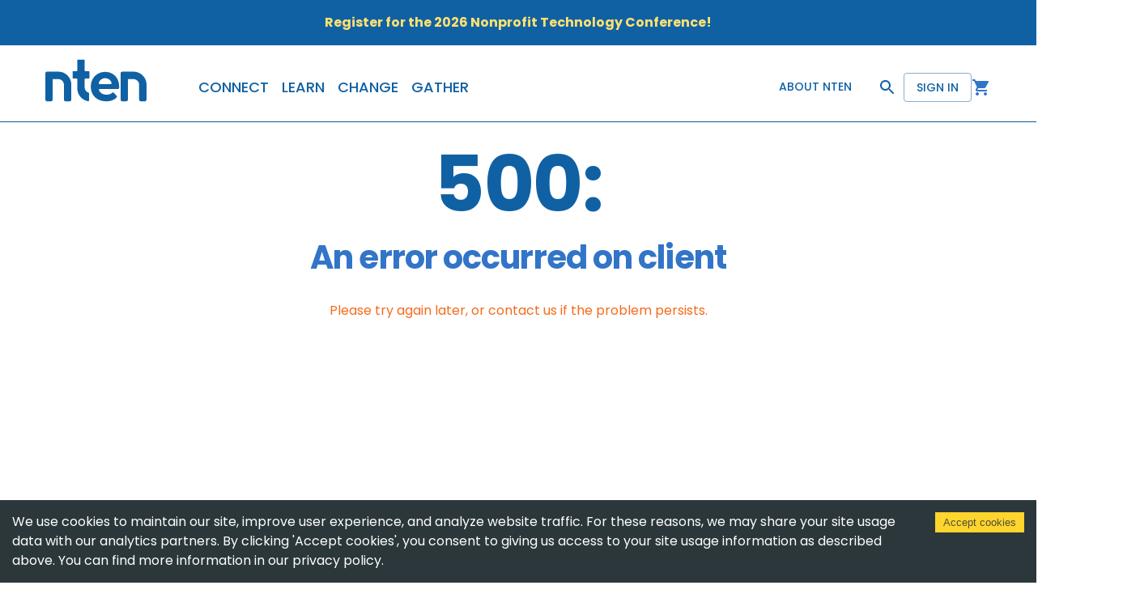

--- FILE ---
content_type: text/css; charset=UTF-8
request_url: https://www.nten.org/_next/static/css/50527e0ffa7e40c4.css
body_size: 42
content:
.TopAlert_topAlert__Jv6lb a{color:#ffe171}

--- FILE ---
content_type: application/javascript; charset=UTF-8
request_url: https://www.nten.org/_next/static/chunks/pages/%5B...slug%5D-c0aedd78f06864b7.js
body_size: 5107
content:
(self.webpackChunk_N_E=self.webpackChunk_N_E||[]).push([[330],{3822:function(n,e,i){"use strict";var o=i(82066),t=i(85893);e.Z=(0,o.Z)((0,t.jsx)("path",{d:"M12 9c.55 0 1-.45 1-1V6h2c.55 0 1-.45 1-1s-.45-1-1-1h-2V2c0-.55-.45-1-1-1s-1 .45-1 1v2H9c-.55 0-1 .45-1 1s.45 1 1 1h2v2c0 .55.45 1 1 1zm-5 9c-1.1 0-1.99.9-1.99 2S5.9 22 7 22s2-.9 2-2-.9-2-2-2zm10 0c-1.1 0-1.99.9-1.99 2s.89 2 1.99 2 2-.9 2-2-.9-2-2-2zm-8.9-5h7.45c.75 0 1.41-.41 1.75-1.03l3.24-6.14c.25-.48.08-1.08-.4-1.34-.49-.27-1.1-.08-1.36.41L15.55 11H8.53L4.27 2H2c-.55 0-1 .45-1 1s.45 1 1 1h1l3.6 7.59-1.35 2.44C4.52 15.37 5.48 17 7 17h11c.55 0 1-.45 1-1s-.45-1-1-1H7l1.1-2z"}),"AddShoppingCartRounded")},70010:function(n,e,i){(window.__NEXT_P=window.__NEXT_P||[]).push(["/[...slug]",function(){return i(2769)}])},2886:function(n,e,i){"use strict";var o=i(47568),t=i(26042),l=i(34051),r=i.n(l),d=i(85893),a=i(67294),s=i(15861),u=i(11057),c=i(11163),v=i(80537),m=i(3822),p=i(76104),h=i.n(p),x=i(32726);e.Z=function(n){var e=n.name,i=n.nonmemberCost,l=n.memberCost,p=n.productId,f=n.purpose,g=n.recordTypeId,b=n.data,j=n.quantity,Z=n.externalId,k=n.donationAmount,I=n.itemDescription,S=n.itemDescriptionSub,T=n.buttonText,y=void 0===T?"Add to cart":T,w=n.redirect,N=void 0===w?"true":w,P=n.disabled,C=void 0!==P&&P,_=n.prepaidEligible,O=n.showIcon,A=void 0===O||O,H=n.spanFullWidth,E=void 0===H||H,L=n.styles,M=void 0===L?{}:L,R=n.billToOrg,F=void 0!==R&&R,z=n.requiresAgreement,D=void 0!==z&&z,U=(n.isTAGProduct,(0,c.useRouter)()),W=(0,v.Z)(),B=(W.cartItems,W.setCartItems),J=(0,v.Z)(),Q=(J.cartOpen,J.setCartOpen),q=(0,a.useState)(!1),X=q[0],G=q[1],V=(0,a.useState)(y),Y=V[0],$=V[1],K=(0,a.useState)(!1),nn=K[0],en=K[1],on=(0,a.useState)(!1),tn=on[0],ln=on[1],rn=E?"100%":"auto",dn=function(){return(0,d.jsxs)(d.Fragment,{children:[(0,d.jsx)(s.Z,{variant:"h6",children:"There's a problem ..."}),(0,d.jsx)(s.Z,{variant:"body1",children:"It looks like you already have this item in your cart."}),(0,d.jsx)(s.Z,{variant:"body1",children:"If this is a mistake, please contact us."})]})},an=function(){return(0,d.jsxs)(d.Fragment,{children:[(0,d.jsx)(s.Z,{variant:"h6",children:"There's a problem ..."}),(0,d.jsxs)(s.Z,{variant:"body1",children:["The minimum membership amount is $","50","."]}),(0,d.jsx)(s.Z,{variant:"body1",children:"Please update your amount."})]})},sn=function(){return(0,d.jsxs)(d.Fragment,{children:[(0,d.jsx)(s.Z,{variant:"h6",children:"There's a problem ..."}),(0,d.jsx)(s.Z,{variant:"body1",children:"The minimum donation is $5."}),(0,d.jsx)(s.Z,{variant:"body1",children:"Please update your amount."})]})},un=function(){var n=(0,o.Z)(r().mark((function n(){var o,t,d,a;return r().wrap((function(n){for(;;)switch(n.prev=n.next){case 0:return G(!0),$("One moment..."),n.next=4,h()();case 4:if(o=n.sent,"a1B1U000002HKiQUAW"!==p){n.next=12;break}if(!(l<"50")){n.next=12;break}return ln("minimumMembership"),en(!0),$(y),G(!1),n.abrupt("return");case 12:if("a1B1U000002GXLzUAO"!==p){n.next=19;break}if(!(l<"5")){n.next=19;break}return ln("minimumDonation"),en(!0),$(y),G(!1),n.abrupt("return");case 19:if(t=window.sessionStorage.storedCart?JSON.parse(window.sessionStorage.storedCart):[],d=t.map((function(n){return n.productId})),"a1B1U000002HCoDUAW"===p||!d.includes(p)){n.next=27;break}return ln("duplicate"),en(!0),$(y),G(!1),n.abrupt("return");case 27:a={name:e,productId:p,nonmemberCost:i,memberCost:l,purpose:f,recordTypeId:g,data:b,quantity:j,externalId:Z,donationAmount:k,uniqId:o,itemDescription:I,itemDescriptionSub:S,prepaidEligible:_,billToOrg:F,requiresAgreement:D},t.push(a),window.sessionStorage.setItem("storedCart",JSON.stringify(t)),B(t.length),"true"===N&&($("One moment..."),U.push("/auth-passthru?path=/cart")),"false"===N&&($("Added to cart"),Q(!0));case 33:case"end":return n.stop()}}),n)})));return function(){return n.apply(this,arguments)}}();return(0,d.jsxs)(d.Fragment,{children:[(0,d.jsx)(x.Z,{modalOpen:nn,setModalOpen:en,state:nn,children:"duplicate"===tn?(0,d.jsx)(dn,{}):"minimumMembership"===tn?(0,d.jsx)(an,{}):"minimumDonation"===tn?(0,d.jsx)(sn,{}):null}),(0,d.jsx)(u.Z,{sx:(0,t.Z)({my:2,width:rn},M),onClick:un,variant:"contained",color:"primary",disabled:X||C,endIcon:A?(0,d.jsx)(m.Z,{}):null,children:Y})]})}},32726:function(n,e,i){"use strict";var o=i(26042),t=i(69396),l=i(85893),r=i(42593),d=i(99226),a=(i(67294),i(41664),{position:"absolute",top:"50%",left:"50%",transform:"translate(-50%, -50%)",bgcolor:"background.paper",border:"2px solid #000",boxShadow:24,p:4,overflow:"scroll",display:"block"});e.Z=function(n){var e=n.modalOpen,i=n.setModalOpen,s=(n.state,n.children),u=n.showCloseButton,c=void 0===u||u,v=function(){i(!1)};return(0,l.jsx)(l.Fragment,{children:(0,l.jsx)(r.Z,{open:e,onClose:v,sx:{width:"90%"},children:(0,l.jsx)(d.Z,{sx:(0,t.Z)((0,o.Z)({},a),{borderRadius:2}),children:(0,l.jsxs)(d.Z,{sx:{position:"relative"},children:[s,(0,l.jsx)(d.Z,{onClick:v,sx:{cursor:"pointer",position:"absolute",top:-18,right:-18,fontSize:12},children:c&&"(close)"})]})})})})}},74881:function(n,e,i){"use strict";var o=i(33299);e.Z=function(){var n,e,i=(0,o.useSession)(),t=i.data;i.tokens;return"authenticated"===i.status&&"0011U00000w8zkOQAQ"===(null===t||void 0===t||null===(n=t.token)||void 0===n||null===(e=n.profile)||void 0===e?void 0:e.orgId)}},29189:function(n,e,i){"use strict";i.d(e,{a:function(){return s}});var o=i(47568),t=i(34051),l=i.n(t),r=i(33299),d=i(67294),a=i(10064),s=function(){var n,e,i,o,t,l,s,u,c,v,m,p,h,x,f,g,b,j,Z,k,I,S=(0,r.useSession)(),T=S.data,y=S.status,w=(0,d.useState)(!1),N=w[0],P=w[1];(0,d.useEffect)((function(){var n,e;"loading"!==y&&"authenticated"===y&&P(!0===(null===T||void 0===T||null===(n=T.token)||void 0===n||null===(e=n.profile)||void 0===e?void 0:e.isMember)||null)}),[y]);var C="unauthenticated"===y||!T;return{session:T,loading:"loading"===y,accountId:null===T||void 0===T||null===(n=T.token)||void 0===n||null===(e=n.profile)||void 0===e?void 0:e.custom_attributes.accountId,orgId:null===T||void 0===T||null===(i=T.token)||void 0===i||null===(o=i.profile)||void 0===o?void 0:o.orgId,name:null===T||void 0===T||null===(t=T.token)||void 0===t||null===(l=t.profile)||void 0===l?void 0:l.name,firstName:null===T||void 0===T||null===(s=T.token)||void 0===s||null===(u=s.profile)||void 0===u?void 0:u.given_name,orgName:null===T||void 0===T||null===(c=T.token)||void 0===c||null===(v=c.profile)||void 0===v?void 0:v.orgName,email:null===T||void 0===T||null===(m=T.token)||void 0===m?void 0:m.profile.email,isMember:N,hasSession:!!T,isLoading:!C&&!T,isError:C,mostRecentNTC:null===T||void 0===T||null===(p=T.token)||void 0===p||null===(h=p.profile)||void 0===h?void 0:h.mostRecentNTC,memberThru:null===T||void 0===T||null===(x=T.token)||void 0===x||null===(f=x.profile)||void 0===f?void 0:f.memberThru,setIsMember:P,mailingAddress:null===T||void 0===T||null===(g=T.token)||void 0===g||null===(b=g.profile)||void 0===b?void 0:b.address,memberThruNice:"Invalid Date"===(0,a.Z)(null===T||void 0===T||null===(j=T.token)||void 0===j||null===(Z=j.profile)||void 0===Z?void 0:Z.memberThru)?"":(0,a.Z)(null===T||void 0===T||null===(k=T.token)||void 0===k||null===(I=k.profile)||void 0===I?void 0:I.memberThru,!1,"en",!1,"UTC")}};!function(){var n=(0,o.Z)(l().mark((function n(e){var i,o,t,d,s,u,c,v,m,p,h,x,f,g,b,j,Z;return l().wrap((function(n){for(;;)switch(n.prev=n.next){case 0:return n.next=3,(0,r.getSession)(e);case 3:return Z=n.sent,n.abrupt("return",{mostRecentNTC:null===Z||void 0===Z||null===(i=Z.token)||void 0===i||null===(o=i.profile)||void 0===o?void 0:o.mostRecentNTC,accountId:null===Z||void 0===Z||null===(t=Z.token)||void 0===t||null===(d=t.profile)||void 0===d?void 0:d.custom_attributes.accountId,orgId:null===Z||void 0===Z||null===(s=Z.token)||void 0===s||null===(u=s.profile)||void 0===u?void 0:u.orgId,name:null===Z||void 0===Z||null===(c=Z.token)||void 0===c?void 0:c.profile.name,orgName:null===Z||void 0===Z||null===(v=Z.token)||void 0===v||null===(m=v.profile)||void 0===m?void 0:m.orgName,email:null===Z||void 0===Z||null===(p=Z.token)||void 0===p?void 0:p.profile.email,hasSession:!!Z,isMember:null===Z||void 0===Z||null===(h=Z.token)||void 0===h||null===(x=h.profile)||void 0===x?void 0:x.isMember,memberThru:null===Z||void 0===Z||null===(f=Z.token)||void 0===f||null===(g=f.profile)||void 0===g?void 0:g.memberThru,memberThruNice:(0,a.Z)(null===Z||void 0===Z||null===(b=Z.token)||void 0===b||null===(j=b.profile)||void 0===j?void 0:j.memberThru)});case 5:case"end":return n.stop()}}),n)})))}()},91635:function(n,e,i){"use strict";i.r(e);var o=i(85893),t=i(67294),l=i(99226),r=i(15861),d=i(61903),a=i(11057),s=i(5664),u=i(11163);e.default=function(){var n=(0,u.useRouter)(),e=(0,t.useRef)();return(0,o.jsx)(s.Z,{breadcrumbs:!1,children:(0,o.jsxs)(l.Z,{sx:{textAlign:"center",display:"flex",flexDirection:"column",justifyContent:"center"},children:[(0,o.jsx)(r.Z,{variant:"h1",sx:{fontSize:"6rem"},children:"404:"}),(0,o.jsx)(r.Z,{variant:"h2",sx:{mb:4},children:"Page not found"}),(0,o.jsx)(r.Z,{variant:"h3",sx:{color:"secondary.dark"},children:"Why not have a look around while you're here?"}),(0,o.jsx)(l.Z,{sx:{maxWidth:"560px",mx:"auto",mt:6},children:(0,o.jsxs)(l.Z,{sx:{display:"flex",p:2,width:"100%"},children:[(0,o.jsx)(d.Z,{sx:{width:{xs:"200px",md:"400px"},maxWidth:"400px"},size:"small",inputRef:e,placeholder:"Search"}),(0,o.jsx)(r.Z,{variant:"body2",children:(0,o.jsx)(a.Z,{onClick:function(){n.push("/search?s=".concat(e.current.value))},sx:{ml:1},variant:"contained",children:"Go"})})]})})]})})}},2769:function(n,e,i){"use strict";i.r(e),i.d(e,{__N_SSG:function(){return f},default:function(){return g}});var o=i(47568),t=i(34051),l=i.n(t),r=i(85893),d=i(15861),a=i(99226),s=i(11057),u=i(91635),c=i(5664),v=(i(67294),i(44626)),m=i(74881),p=i(11163),h=i(29189),x=(i(2886),i(41664),i(5152),i(34155)),f=!0;function g(n){var e,i,o,t,l,a=n.page,s=null===a||void 0===a||null===(e=a.staging)||void 0===e?void 0:e.staged;"development"===x.env.NEXT_PUBLIC_ENVIRONMENT&&(s=!1);var p,f=(0,h.a)().accountId,g=(0,m.Z)(),j=!1;if(j=null===(p="0018Y00002jilOXQAY, 0018Y00002jj4ZuQAI, 0011U00000w9BfpQAE".split(","))||void 0===p?void 0:p.map((function(n){return n.trim()})).includes(f),!0===s&&!g&&!j)return(0,r.jsx)(u.default,{});var Z=null;try{Z=JSON.parse(null===a||void 0===a?void 0:a.blocksJSON)?JSON.parse(null===a||void 0===a?void 0:a.blocksJSON):null}catch(z){console.error(z)}var k,I,S,T,y,w,N,P,C,_,O,A,H=(null===a||void 0===a||null===(i=a.template)||void 0===i?void 0:i.templateName)?null===a||void 0===a||null===(o=a.template)||void 0===o?void 0:o.templateName:null,E=(null===a||void 0===a||null===(t=a.landing)||void 0===t?void 0:t.landingcopy)?null===a||void 0===a||null===(l=a.landing)||void 0===l?void 0:l.landingcopy:null,L=Z.filter((function(n){return"fellinidev/subnavanchor"===n.blockType.name})).map((function(n){return n.attributes.text}));if("NTC Landing Page"===H)return(0,r.jsxs)(r.Fragment,{children:[s&&"loading"!==g&&(0,r.jsx)(b,{pageId:null===a||void 0===a?void 0:a.databaseId}),(s&&(g||j)||!s)&&(0,r.jsx)(c.Z,{template:"NTC Landing Page",landingPageTitle:null===a||void 0===a?void 0:a.title,landingPageText:E,icon:null===a||void 0===a||null===(k=a.landing)||void 0===k||null===(I=k.icon)||void 0===I?void 0:I.guid,iconPosition:null===a||void 0===a||null===(S=a.landing)||void 0===S?void 0:S.iconPosition,seo:a.seo.fullHead,children:(0,r.jsx)("main",{children:!!(null===Z||void 0===Z?void 0:Z.length)&&Z.map((function(n,e){return(0,v.Z)(n,e)}))})})]});if("NTC Sub Page"===H)return(0,r.jsxs)(r.Fragment,{children:[s&&"loading"!==g&&(0,r.jsx)(b,{pageId:null===a||void 0===a?void 0:a.databaseId}),(s&&(g||j)||!s)&&(0,r.jsxs)(c.Z,{template:"NTC Sub Page",landingPageTitle:null===a||void 0===a?void 0:a.title,landingPageText:E,icon:null===a||void 0===a||null===(T=a.landing)||void 0===T||null===(y=T.icon)||void 0===y?void 0:y.guid,iconPosition:null===a||void 0===a||null===(w=a.landing)||void 0===w?void 0:w.iconPosition,seo:a.seo.fullHead,children:[(0,r.jsx)(d.Z,{variant:"h1",sx:{fontSize:{xs:40,sm:70}},dangerouslySetInnerHTML:{__html:null===a||void 0===a?void 0:a.title}}),(0,r.jsx)("main",{children:!!(null===Z||void 0===Z?void 0:Z.length)&&Z.map((function(n,e){return(0,v.Z)(n,e)}))})]})]});if("Landing Page"===H)return(0,r.jsxs)(r.Fragment,{children:[s&&"loading"!==g&&(0,r.jsx)(b,{pageId:null===a||void 0===a?void 0:a.databaseId}),(s&&(g||j)||!s)&&(0,r.jsx)(c.Z,{template:"Landing Page",landingPageTitle:null===a||void 0===a?void 0:a.title,landingPageText:E,icon:null===a||void 0===a||null===(N=a.landing)||void 0===N||null===(P=N.icon)||void 0===P?void 0:P.guid,iconPosition:null===a||void 0===a||null===(C=a.landing)||void 0===C?void 0:C.iconPosition,seo:a.seo.fullHead,children:(0,r.jsx)("main",{children:!!(null===Z||void 0===Z?void 0:Z.length)&&Z.map((function(n,e){return(0,v.Z)(n,e)}))})})]});if("Landing Page W/ Subnav"===H)return L&&(0,r.jsxs)(r.Fragment,{children:[s&&"loading"!==g&&(0,r.jsx)(b,{pageId:null===a||void 0===a?void 0:a.databaseId}),(s&&(g||j)||!s)&&(0,r.jsx)(c.Z,{template:"Landing Page W/ Subnav",landingPageTitle:null===a||void 0===a?void 0:a.title,landingPageText:E,subnav:L,icon:null===a||void 0===a||null===(_=a.landing)||void 0===_||null===(O=_.icon)||void 0===O?void 0:O.guid,iconPosition:null===a||void 0===a||null===(A=a.landing)||void 0===A?void 0:A.iconPosition,seo:a.seo.fullHead,children:(0,r.jsx)("main",{children:!!(null===Z||void 0===Z?void 0:Z.length)&&Z.map((function(n,e){return(0,v.Z)(n,e)}))})})]});if("Subnav Only"===H)return L&&(0,r.jsxs)(r.Fragment,{children:[s&&"loading"!==g&&(0,r.jsx)(b,{pageId:null===a||void 0===a?void 0:a.databaseId}),(s&&(g||j)||!s)&&(0,r.jsx)(c.Z,{template:"Subnav Only",head:null===a||void 0===a?void 0:a.title,subnav:L,seo:a.seo.fullHead,children:(0,r.jsx)("main",{children:!!(null===Z||void 0===Z?void 0:Z.length)&&Z.map((function(n,e){return(0,v.Z)(n,e)}))})})]});if("Right Sidebar"===H){var M=!1,R=[],F=[];return Z.length>0&&Z.map((function(n,e){"core/nextpage"===n.blockType.name||M?"core/nextpage"===n.blockType.name?M=!0:F.push((0,v.Z)(n,e)):R.push((0,v.Z)(n,e))})),(0,r.jsxs)(r.Fragment,{children:[s&&"loading"!==g&&(0,r.jsx)(b,{pageId:null===a||void 0===a?void 0:a.databaseId}),(s&&"loading"!==g&&(g||j)||!s)&&(0,r.jsxs)(c.Z,{seo:a.seo.fullHead,children:[(0,r.jsx)(d.Z,{variant:"h1",sx:{fontSize:{xs:40,sm:70}},dangerouslySetInnerHTML:{__html:null===a||void 0===a?void 0:a.title}}),(0,r.jsx)("main",{children:(0,r.jsxs)("div",{className:"flex flex-col md:flex-row gap-12",children:[(0,r.jsx)("div",{className:"w-full",children:R}),(0,r.jsx)("div",{className:"md:max-w-[360px] w-full",children:F})]})})]})]})}return(0,r.jsxs)(r.Fragment,{children:[s&&"loading"!==g&&(0,r.jsx)(b,{pageId:null===a||void 0===a?void 0:a.databaseId}),(s&&"loading"!==g&&(g||j)||!s)&&(0,r.jsxs)(c.Z,{thin:!0,seo:a.seo.fullHead,children:[(0,r.jsx)(d.Z,{variant:"h1",sx:{fontSize:{xs:40,sm:70}},dangerouslySetInnerHTML:{__html:null===a||void 0===a?void 0:a.title}}),(0,r.jsx)("main",{children:!!(null===Z||void 0===Z?void 0:Z.length)&&Z.map((function(n,e){return(0,v.Z)(n,e)}))})]})]})}var b=function(n){var e=n.pageId,i=(0,p.useRouter)();i.asPath;var t=function(){var n=(0,o.Z)(l().mark((function n(){var e;return l().wrap((function(n){for(;;)switch(n.prev=n.next){case 0:return n.next=2,fetch("/api/revalidate?secret=8675309&path=".concat(i.asPath));case 2:return e=n.sent,n.next=5,e.json();case 5:"revalidated"===n.sent.status?i.reload(window.location.pathname):alert("Something went wrong. Please try again.");case 7:case"end":return n.stop()}}),n)})));return function(){return n.apply(this,arguments)}}();return(0,r.jsxs)(a.Z,{sx:{backgroundColor:"#B6D0E2",display:"flex",alignItems:"center"},children:[(0,r.jsx)(d.Z,{variant:"h6",sx:{mr:3,ml:2,color:"primary.main"},children:"Admin Bar"}),(0,r.jsx)(s.Z,{onClick:t,children:"Revalidate"}),(0,r.jsx)(s.Z,{href:"https://word.nten.org/wp-admin/post.php?post=".concat(e,"&action=edit"),children:"Edit in WordPress"})]})}},76104:function(n,e,i){var o=i(34155),t="undefined"!==typeof o&&o.pid?o.pid.toString(36):"";function l(){var n=Date.now(),e=l.last||n;return l.last=n>e?n:e+1}n.exports=n.exports.default=function(n,e){return(n||"")+""+t+l().toString(36)+(e||"")},n.exports.process=function(n,e){return(n||"")+t+l().toString(36)+(e||"")},n.exports.time=function(n,e){return(n||"")+l().toString(36)+(e||"")}}},function(n){n.O(0,[8258,9655,1036,9757,1791,543,2179,7908,2709,4958,4198,8647,8817,9536,5664,4626,9774,2888,179],(function(){return e=70010,n(n.s=e);var e}));var e=n.O();_N_E=e}]);

--- FILE ---
content_type: application/javascript; charset=UTF-8
request_url: https://www.nten.org/_next/static/chunks/pages/contact-63781148abeb4351.js
body_size: 3189
content:
(self.webpackChunk_N_E=self.webpackChunk_N_E||[]).push([[9335],{54788:function(e,n,t){"use strict";var r=t(64836);n.Z=void 0;var i=r(t(64938)),s=t(85893),o=(0,i.default)((0,s.jsx)("path",{d:"M12 7V3H2v18h20V7H12zM6 19H4v-2h2v2zm0-4H4v-2h2v2zm0-4H4V9h2v2zm0-4H4V5h2v2zm4 12H8v-2h2v2zm0-4H8v-2h2v2zm0-4H8V9h2v2zm0-4H8V5h2v2zm10 12h-8v-2h2v-2h-2v-2h2v-2h-2V9h8v10zm-2-8h-2v2h2v-2zm0 4h-2v2h2v-2z"}),"Business");n.Z=o},85731:function(e,n,t){"use strict";var r=t(64836);n.Z=void 0;var i=r(t(64938)),s=t(85893),o=(0,i.default)((0,s.jsx)("path",{d:"M15.5 1h-8C6.12 1 5 2.12 5 3.5v17C5 21.88 6.12 23 7.5 23h8c1.38 0 2.5-1.12 2.5-2.5v-17C18 2.12 16.88 1 15.5 1zm-4 21c-.83 0-1.5-.67-1.5-1.5s.67-1.5 1.5-1.5 1.5.67 1.5 1.5-.67 1.5-1.5 1.5zm4.5-4H7V4h9v14z"}),"PhoneIphone");n.Z=o},63630:function(e,n,t){"use strict";t(67294);var r=t(82066),i=t(85893);n.Z=(0,r.Z)((0,i.jsx)("path",{d:"M19 3a2 2 0 0 1 2 2v14a2 2 0 0 1-2 2H5a2 2 0 0 1-2-2V5a2 2 0 0 1 2-2h14m-.5 15.5v-5.3a3.26 3.26 0 0 0-3.26-3.26c-.85 0-1.84.52-2.32 1.3v-1.11h-2.79v8.37h2.79v-4.93c0-.77.62-1.4 1.39-1.4a1.4 1.4 0 0 1 1.4 1.4v4.93h2.79M6.88 8.56a1.68 1.68 0 0 0 1.68-1.68c0-.93-.75-1.69-1.68-1.69a1.69 1.69 0 0 0-1.69 1.69c0 .93.76 1.68 1.69 1.68m1.39 9.94v-8.37H5.5v8.37h2.77z"}),"LinkedIn")},98396:function(e,n,t){"use strict";var r;t.d(n,{Z:function(){return h}});var i=t(67294),s=t(34168),o=t(20539),a=t(58974);function c(e,n,t,r,s){const o="undefined"!==typeof window&&"undefined"!==typeof window.matchMedia,[c,u]=i.useState((()=>s&&o?t(e).matches:r?r(e).matches:n));return(0,a.Z)((()=>{let n=!0;if(!o)return;const r=t(e),i=()=>{n&&u(r.matches)};return i(),r.addListener(i),()=>{n=!1,r.removeListener(i)}}),[e,t,o]),c}const u=(r||(r=t.t(i,2))).useSyncExternalStore;function d(e,n,t,r){const s=i.useCallback((()=>n),[n]),o=i.useMemo((()=>{if(null!==r){const{matches:n}=r(e);return()=>n}return s}),[s,e,r]),[a,c]=i.useMemo((()=>{if(null===t)return[s,()=>()=>{}];const n=t(e);return[()=>n.matches,e=>(n.addListener(e),()=>{n.removeListener(e)})]}),[s,t,e]);return u(c,a,o)}function h(e,n={}){const t=(0,s.Z)(),r="undefined"!==typeof window&&"undefined"!==typeof window.matchMedia,{defaultMatches:i=!1,matchMedia:a=(r?window.matchMedia:null),ssrMatchMedia:h=null,noSsr:l}=(0,o.Z)({name:"MuiUseMediaQuery",props:n,theme:t});let m="function"===typeof e?e(t):e;m=m.replace(/^@media( ?)/m,"");return(void 0!==u?d:c)(m,i,a,h,l)}},48105:function(e,n,t){(window.__NEXT_P=window.__NEXT_P||[]).push(["/contact",function(){return t(60337)}])},89101:function(e,n,t){"use strict";t(85893),t(67294),t(62413),t(2619)},2619:function(e,n,t){"use strict";var r=t(85893),i=t(15861);n.Z=function(e){var n=e.children;return(0,r.jsx)(i.Z,{variant:"h3",sx:{mt:0},gutterBottom:!0,children:n})}},62413:function(e,n,t){"use strict";var r=t(85893),i=t(55113);n.Z=function(e){var n=e.children;return(0,r.jsx)(i.Z,{sx:{p:2,mb:2,mt:2},children:n})}},49957:function(e,n,t){"use strict";var r=t(47568),i=t(34051),s=t.n(i),o=t(34155),a=function(){var e=(0,r.Z)(s().mark((function e(){var n,t,r;return s().wrap((function(e){for(;;)switch(e.prev=e.next){case 0:return e.next=2,fetch(o.env.SALESFORCE_API_TOKEN,{method:"POST",headers:{"Content-Type":"application/x-www-form-urlencoded","Access-Control-Allow-Origin":"*"},body:new URLSearchParams({client_id:o.env.SALESFORCE_ID,client_secret:o.env.SALESFORCE_SECRET,grant_type:"password",username:o.env.INTEGRATION_USER,password:o.env.INTEGRATION_PASSWORD,redirect_uri:o.env.INSTANCE_URL})});case 2:return n=e.sent,e.next=5,n.text();case 5:return t=e.sent,r=""===t?{}:JSON.parse(t),e.abrupt("return",r);case 8:case"end":return e.stop()}}),e)})));return function(){return e.apply(this,arguments)}}();n.Z=a},63838:function(e,n,t){"use strict";var r=t(47568),i=t(34051),s=t.n(i),o=t(49957),a=t(34155),c=function(){var e=(0,r.Z)(s().mark((function e(n){var t,r,i,c,u;return s().wrap((function(e){for(;;)switch(e.prev=e.next){case 0:return e.next=2,(0,o.Z)();case 2:return t=e.sent,r=t.access_token,e.next=6,fetch("".concat(a.env.INSTANCE_URL,"/services/data/v52.0/query/?q=").concat(n),{method:"GET",headers:{Authorization:"Bearer ".concat(r),"Content-Type":"application/vnd.api+json"}});case 6:return i=e.sent,e.next=9,i.text();case 9:return c=e.sent,u=""===c?{}:JSON.parse(c),e.abrupt("return",u);case 12:case"end":return e.stop()}}),e)})));return function(n){return e.apply(this,arguments)}}();n.Z=c},60337:function(e,n,t){"use strict";t.r(n),t.d(n,{default:function(){return f}});var r=t(51351),i=t(85893),s=t(15861),o=t(86886),a=t(11057),c=(t(67294),t(5664)),u=t(62413),d=t(2619),h=t(99226),l=t(85731),m=t(54788),v=function(){return(0,i.jsxs)(u.Z,{children:[(0,i.jsx)(d.Z,{children:"NTEN"}),(0,i.jsxs)(h.Z,{display:"flex",alignItems:"bottom",sx:{mt:2,mb:2,gap:2},children:[(0,i.jsx)(m.Z,{}),(0,i.jsxs)(s.Z,{variant:"body1",color:"text.main",children:["P.O. Box 86308",(0,i.jsx)("br",{}),"Portland, OR ",(0,i.jsx)("br",{}),"97286-0308",(0,i.jsx)("br",{})]})]}),(0,i.jsxs)(h.Z,{display:"flex",alignItems:"bottom",sx:{mt:2,gap:2},children:[(0,i.jsx)(l.Z,{})," ",(0,i.jsx)("a",{href:"tel:5032728800",children:"+1 503-272-8800"})]})]})},f=(t(89101),t(63838),function(e){e=null!==e?e:(0,r.Z)(new TypeError("Cannot destructure undefined"));return(0,i.jsx)(i.Fragment,{children:(0,i.jsxs)(c.Z,{thin:!0,children:[(0,i.jsx)(s.Z,{variant:"h1",children:"Contact us"}),(0,i.jsx)(s.Z,{variant:"subhead",children:"We\u2019d love to hear from you! Let us know your questions and suggestions."}),(0,i.jsx)(s.Z,{variant:"body1",sx:{mt:3},children:"NTEN operates on a four-day week, with staff working Monday\u2013Thursday only. We'll respond to emails received on Fridays on the next business day."}),(0,i.jsxs)(o.ZP,{container:!0,spacing:3,sx:{mt:0},children:[(0,i.jsxs)(o.ZP,{item:!0,xs:12,md:8,children:[(0,i.jsx)(s.Z,{variant:"h2",sx:{my:1},children:"Send us an email"}),(0,i.jsxs)(o.ZP,{container:!0,spacing:3,children:[(0,i.jsxs)(o.ZP,{item:!0,xs:12,sm:6,children:[(0,i.jsx)(s.Z,{variant:"h4",component:"h3",children:"General inquiries"}),(0,i.jsx)(s.Z,{variant:"body1",color:"text.secondary",children:"For general questions, comments, and concerns about NTEN.org."}),(0,i.jsx)(a.Z,{href:"mailto:info@nten.org?subject=General Inquiry: ",sx:{mt:1},variant:"contained",color:"primary",children:"info@nten.org"})]}),(0,i.jsxs)(o.ZP,{item:!0,xs:12,sm:6,children:[(0,i.jsx)(s.Z,{variant:"h4",component:"h3",children:"Education team"}),(0,i.jsx)(s.Z,{variant:"body1",color:"text.secondary",children:"For questions about courses, certifications, or other educational programs."}),(0,i.jsx)(a.Z,{href:"mailto:training@nten.org?subject=Education Team Inquiry: ",sx:{mt:1},variant:"contained",color:"primary",children:"training@nten.org"})]}),(0,i.jsxs)(o.ZP,{item:!0,xs:12,sm:6,children:[(0,i.jsx)(s.Z,{variant:"h4",component:"h3",children:"Community team"}),(0,i.jsx)(s.Z,{variant:"body1",color:"text.secondary",children:"For questions about membership, online groups, tech clubs, or other ways to participate in the NTEN community."}),(0,i.jsx)(a.Z,{href:"mailto:membership@nten.org?subject=Membership Team Inquiry: ",sx:{mt:1},variant:"contained",color:"primary",children:"membership@nten.org"})]}),(0,i.jsxs)(o.ZP,{item:!0,xs:12,sm:6,children:[(0,i.jsx)(s.Z,{variant:"h4",component:"h3",children:"Editorial team"}),(0,i.jsx)(s.Z,{variant:"body1",color:"text.secondary",children:"For questions about writing for our blog or sharing content, or anything else about NTEN website content."}),(0,i.jsx)(a.Z,{href:"mailto:editor@nten.org?subject=Editorial Team Inquiry: ",sx:{mt:1},variant:"contained",color:"primary",children:"editor@nten.org"})]})]})]}),(0,i.jsx)(o.ZP,{item:!0,xs:12,md:4,children:(0,i.jsx)(v,{})})]})]})})})},69396:function(e,n,t){"use strict";function r(e,n){return n=null!=n?n:{},Object.getOwnPropertyDescriptors?Object.defineProperties(e,Object.getOwnPropertyDescriptors(n)):function(e,n){var t=Object.keys(e);if(Object.getOwnPropertySymbols){var r=Object.getOwnPropertySymbols(e);n&&(r=r.filter((function(n){return Object.getOwnPropertyDescriptor(e,n).enumerable}))),t.push.apply(t,r)}return t}(Object(n)).forEach((function(t){Object.defineProperty(e,t,Object.getOwnPropertyDescriptor(n,t))})),e}t.d(n,{Z:function(){return r}})},51351:function(e,n,t){"use strict";function r(e){throw e}t.d(n,{Z:function(){return r}})}},function(e){e.O(0,[8258,9655,1036,9757,1791,543,2179,7908,2709,4958,4198,8817,9536,5664,9774,2888,179],(function(){return n=48105,e(e.s=n);var n}));var n=e.O();_N_E=n}]);

--- FILE ---
content_type: application/javascript; charset=UTF-8
request_url: https://www.nten.org/_next/static/chunks/5581-14eba135fc618d86.js
body_size: 1793
content:
"use strict";(self.webpackChunk_N_E=self.webpackChunk_N_E||[]).push([[5581],{49042:function(n,s,t){t.d(s,{Z:function(){return d}});var e=t(85893),i=t(67294),r=t(99226),a=t(15861),l=t(86886),c=t(98588),x=(t(27388),t(24283)),o=t(75503),d=function(n){var s=n.accordion,t=void 0!==s&&s,d=(0,x.Z)((function(n){return n.lang})),h=(0,i.useState)(!0),g=h[0],j=h[1];return(0,i.useEffect)((function(){t&&j(!1)}),[]),(0,e.jsx)(e.Fragment,{children:(0,e.jsxs)(r.Z,{sx:{backgroundColor:"background.main",p:2,borderRadius:2},children:[(0,e.jsx)(a.Z,{variant:"h3",children:(0,e.jsx)(c.Z,{id:"nat_report_scale_head",lang:d})}),(0,e.jsx)(a.Z,{variant:"body1",children:(0,e.jsx)(c.Z,{id:"nat_report_scale_description",lang:d})}),(0,e.jsxs)(r.Z,{sx:{display:t?"flex":"none",alignItems:"center",justifyContent:"right"},children:[(0,e.jsxs)("a",{style:{cursor:"pointer"},onClick:function(){return j(!g)},children:[" ",(0,e.jsx)(c.Z,{id:"nat_prompt_more",lang:d})]}),(0,e.jsx)(o.Z,{})]}),(0,e.jsxs)(r.Z,{sx:{display:g?"block":"none"},children:[(0,e.jsxs)(l.ZP,{container:!0,spacing:1,sx:{mt:1},children:[(0,e.jsx)(l.ZP,{item:!0,xs:2.5,children:(0,e.jsx)(r.Z,{children:(0,e.jsx)("img",{src:"/accelerate/leading-circle.svg",width:"50px",alt:""})})}),(0,e.jsxs)(l.ZP,{item:!0,xs:9.5,sx:{display:"flex",flexDirection:"column",alignItems:"left",justifyContent:"center"},children:[(0,e.jsx)(a.Z,{variant:"h6",children:(0,e.jsx)(c.Z,{id:"nat_report_scale_leading",lang:d})}),(0,e.jsx)(a.Z,{variant:"body2",children:(0,e.jsx)(c.Z,{id:"nat_report_scale_leading_body",lang:d})})]})]}),(0,e.jsxs)(l.ZP,{container:!0,spacing:1,sx:{mt:1},children:[(0,e.jsx)(l.ZP,{item:!0,xs:2.5,children:(0,e.jsx)(r.Z,{children:(0,e.jsx)("img",{src:"/accelerate/operating-circle.svg",width:"50px",alt:""})})}),(0,e.jsxs)(l.ZP,{item:!0,xs:9.5,sx:{display:"flex",flexDirection:"column"},children:[(0,e.jsx)(a.Z,{variant:"h6",children:(0,e.jsx)(c.Z,{id:"nat_report_scale_operating",lang:d})}),(0,e.jsx)(a.Z,{variant:"body2",children:(0,e.jsx)(c.Z,{id:"nat_report_scale_operating_body",lang:d})})]})]}),(0,e.jsxs)(l.ZP,{container:!0,spacing:1,sx:{mt:1},children:[(0,e.jsx)(l.ZP,{item:!0,xs:2.5,children:(0,e.jsx)(r.Z,{children:(0,e.jsx)("img",{src:"/accelerate/functioning-circle.svg",width:"50px",alt:""})})}),(0,e.jsxs)(l.ZP,{item:!0,xs:9.5,sx:{flexDirection:"column"},children:[(0,e.jsx)(a.Z,{variant:"h6",children:(0,e.jsx)(c.Z,{id:"nat_report_scale_functioning",lang:d})}),(0,e.jsx)(a.Z,{variant:"body2",children:(0,e.jsx)(c.Z,{id:"nat_report_scale_functioning_body",lang:d})})]})]}),(0,e.jsxs)(l.ZP,{container:!0,spacing:1,sx:{mt:1},children:[(0,e.jsx)(l.ZP,{item:!0,xs:2.5,children:(0,e.jsx)(r.Z,{children:(0,e.jsx)("img",{src:"/accelerate/struggling-circle.svg",width:"50px",alt:""})})}),(0,e.jsxs)(l.ZP,{item:!0,xs:9.5,sx:{alignItems:"left"},children:[(0,e.jsx)(a.Z,{variant:"h6",children:(0,e.jsx)(c.Z,{id:"nat_report_scale_struggling",lang:d})}),(0,e.jsx)(a.Z,{variant:"body2",children:(0,e.jsx)(c.Z,{id:"nat_report_scale_struggling_body",lang:d})})]})]}),(0,e.jsx)(r.Z,{sx:{mt:2},children:(0,e.jsx)(c.Z,{id:"nat_report_scale_description_second",lang:d})})]})]})})}},9429:function(n,s,t){t.d(s,{Z:function(){return d}});var e=t(85893),i=t(67294),r=t(99226),a=t(15861),l=t(98588),c=t(24283),x=t(60213),o=t(75503),d=function(n){var s=n.accordion,t=void 0!==s&&s,d=(0,c.Z)((function(n){return n.lang})),h=(0,i.useState)(!0),g=h[0],j=h[1];return(0,i.useEffect)((function(){t&&j(!1)}),[]),(0,e.jsx)(e.Fragment,{children:(0,e.jsxs)(r.Z,{sx:{backgroundColor:"background.main",p:2,borderRadius:2},children:[(0,e.jsx)(a.Z,{variant:"h3",children:(0,e.jsx)(l.Z,{id:"nat_about_scores_box_hed",lang:d})}),(0,e.jsx)(a.Z,{variant:"body1",children:(0,e.jsx)(l.Z,{id:"nat_about_scores_box_body",lang:d})}),(0,e.jsxs)(r.Z,{sx:{display:t?"flex":"none",alignItems:"center",justifyContent:"right"},children:[(0,e.jsxs)("a",{style:{cursor:"pointer"},onClick:function(){return j(!g)},children:[" ",(0,e.jsx)(l.Z,{id:"nat_prompt_more",lang:d})]}),(0,e.jsx)(o.Z,{})]}),(0,e.jsxs)(r.Z,{sx:{display:g?"block":"none"},children:[(0,e.jsxs)(r.Z,{sx:{my:3},children:[(0,e.jsx)(x.Z,{range:"green",indent:!1,my:0}),(0,e.jsx)(a.Z,{variant:"body1",sx:{ml:3.6},children:(0,e.jsx)(l.Z,{id:"nat_about_scores_box_low",lang:d})})]}),(0,e.jsxs)(r.Z,{sx:{my:3},children:[(0,e.jsx)(x.Z,{range:"orange",indent:!1,my:0}),(0,e.jsx)(a.Z,{variant:"body1",sx:{ml:3.6},children:(0,e.jsx)(l.Z,{id:"nat_about_scores_box_med",lang:d})})]}),(0,e.jsxs)(r.Z,{sx:{my:3},children:[(0,e.jsx)(x.Z,{range:"red",indent:!1,my:0}),(0,e.jsx)(a.Z,{variant:"body1",sx:{ml:3.6},children:(0,e.jsx)(l.Z,{id:"nat_about_scores_box_high",lang:d})})]})]})]})})}},17352:function(n,s,t){var e=t(85893),i=t(99226),r=t(15861),a=t(24283),l=t(98588),c=a.Z.getState().lang;s.Z=function(n){var s=n.status;return(0,e.jsxs)(i.Z,{sx:{width:184.3,ml:-2},children:[(0,e.jsxs)("svg",{xmlns:"http://www.w3.org/2000/svg",viewBox:"0 0 110.34 122.43",children:[(0,e.jsx)("path",{d:"M5.49 122.2h104.85c0-22.79-2.68-44.97-7.73-66.23L1.1 82.48c2.86 12.78 4.39 26.07 4.39 39.72Z",style:{fill:"lit"===s||"active"===s?"#e06868":"#ccc"}}),(0,e.jsx)("path",{d:"M110.34 122.43H5.49c0-2.94-.08-5.87-.21-8.77h104.91c.12 2.92.15 5.85.15 8.77Z",style:{fill:"#F8AEA5",isolation:"isolate"}}),(0,e.jsx)("path",{style:{fill:"none"},d:"M0 0h110.34v122.43H0z"})]}),(0,e.jsx)(r.Z,{variant:"h6",sx:{fontWeight:"active"===s?"700":"400",textAlign:"center"},children:(0,e.jsx)(l.Z,{id:"nat_report_scale_functioning",lang:c})})]})}},37062:function(n,s,t){var e=t(85893),i=t(99226),r=t(15861),a=t(24283),l=t(98588),c=a.Z.getState().lang;s.Z=function(n){var s=n.status;return(0,e.jsxs)(i.Z,{sx:{width:179,ml:-4.2},children:[(0,e.jsxs)("svg",{xmlns:"http://www.w3.org/2000/svg",viewBox:"0 0 107.11 122.54",children:[(0,e.jsx)("path",{d:"m12.51 122.15 94.61.11c-.02-41.54-5.17-81.86-14.86-120.38L.68 25.79c7.7 30.85 11.8 63.12 11.82 96.36Z",style:{fill:"lit"===s||"active"===s?"#42487c":"#ccc"}}),(0,e.jsx)("path",{d:"M106.92 122.32h-94.6c0-2.85-.04-5.7-.07-8.54h94.58c.07 2.83.09 5.7.09 8.54Z",style:{fill:"#9490B2",isolation:"isolate"}}),(0,e.jsx)("path",{style:{fill:"none"},d:"M0 0h106.92v122.54H0z"})]}),(0,e.jsx)(r.Z,{variant:"h6",sx:{fontWeight:"active"===s?"700":"400",textAlign:"center"},children:(0,e.jsx)(l.Z,{id:"nat_report_scale_leading",lang:c})})]})}},5524:function(n,s,t){var e=t(85893),i=t(99226),r=t(15861),a=t(24283),l=t(98588),c=a.Z.getState().lang;s.Z=function(n){var s=n.status;return(0,e.jsxs)(i.Z,{sx:{width:189,ml:-3.3},children:[(0,e.jsxs)("svg",{xmlns:"http://www.w3.org/2000/svg",viewBox:"0 0 113.25 122.54",children:[(0,e.jsx)("path",{d:"M8.98 122.2h103.16c0-32.27-3.9-63.63-11.21-93.66L1.08 54.61c5.15 21.69 7.9 44.31 7.9 67.58Z",style:{fill:"lit"===s||"active"===s?"#a1518a":"#ccc"}}),(0,e.jsx)("path",{d:"M112.16 122.4H9c0-2.92-.04-5.83-.13-8.71h103.19c.06 2.88.1 5.81.1 8.71Z",style:{fill:"#CFA0C1",isolation:"isolate"}}),(0,e.jsx)("path",{style:{fill:"none"},d:"M0 0h113.25v122.54H0z"})]}),(0,e.jsx)(r.Z,{variant:"h6",sx:{fontWeight:"active"===s?"700":"400",textAlign:"center"},children:(0,e.jsx)(l.Z,{id:"nat_report_scale_operating",lang:c})})]})}},73015:function(n,s,t){var e=t(85893),i=t(99226),r=t(15861),a=t(24283),l=t(98588),c=a.Z.getState().lang;s.Z=function(n){var s=n.status;return(0,e.jsxs)(i.Z,{sx:{width:190,mr:-.8},children:[(0,e.jsxs)("svg",{xmlns:"http://www.w3.org/2000/svg",viewBox:"0 0 113.78 122.54",children:[(0,e.jsx)("path",{d:"M113.71 117.17a165.74 165.74 0 0 0-4.24-32.61L1.08 112.52v9.68h112.7c0-1.66-.02-3.36-.07-5.03Z",style:{fill:"#eeb259"}}),(0,e.jsx)("path",{d:"M113.76 122.54H1.1v-8.88h112.43c.07 1.19.11 2.38.15 3.56.02.52.03 1.04.04 1.57v.13c.03 1.21.04 2.42.04 3.62Z",style:{fill:"#FDC57A",isolation:"isolate"}}),(0,e.jsx)("path",{style:{fill:"none"},d:"M0 0h113.76v121.55H0z"})]}),(0,e.jsx)(r.Z,{variant:"h6",sx:{fontWeight:"active"===s?"700":"400",textAlign:"center"},children:(0,e.jsx)(l.Z,{id:"nat_report_scale_struggling",lang:c})})]})}}}]);

--- FILE ---
content_type: application/javascript; charset=UTF-8
request_url: https://www.nten.org/_next/static/chunks/7112840a-387daacb95683f84.js
body_size: 9355
content:
"use strict";(self.webpackChunk_N_E=self.webpackChunk_N_E||[]).push([[2016],{19:function(t,e,s){var i=s(25816),r=s(8463),n=s(53333),o=s(74444);s(43510),s(34155);const a="@firebase/firestore";class h{constructor(t){this.uid=t}isAuthenticated(){return null!=this.uid}toKey(){return this.isAuthenticated()?"uid:"+this.uid:"anonymous-user"}isEqual(t){return t.uid===this.uid}}h.UNAUTHENTICATED=new h(null),h.GOOGLE_CREDENTIALS=new h("google-credentials-uid"),h.FIRST_PARTY=new h("first-party-uid"),h.MOCK_USER=new h("mock-user");let l="9.8.0";const u=new n.Yd("@firebase/firestore");function c(t,...e){if(u.logLevel<=n.in.DEBUG){const s=e.map(p);u.debug(`Firestore (${l}): ${t}`,...s)}}function d(t,...e){if(u.logLevel<=n.in.ERROR){const s=e.map(p);u.error(`Firestore (${l}): ${t}`,...s)}}function p(t){if("string"==typeof t)return t;try{return e=t,JSON.stringify(e)}catch(e){return t}var e}function f(t="Unexpected state"){const e=`FIRESTORE (${l}) INTERNAL ASSERTION FAILED: `+t;throw d(e),new Error(e)}function g(t,e){t||f()}const m={OK:"ok",CANCELLED:"cancelled",UNKNOWN:"unknown",INVALID_ARGUMENT:"invalid-argument",DEADLINE_EXCEEDED:"deadline-exceeded",NOT_FOUND:"not-found",ALREADY_EXISTS:"already-exists",PERMISSION_DENIED:"permission-denied",UNAUTHENTICATED:"unauthenticated",RESOURCE_EXHAUSTED:"resource-exhausted",FAILED_PRECONDITION:"failed-precondition",ABORTED:"aborted",OUT_OF_RANGE:"out-of-range",UNIMPLEMENTED:"unimplemented",INTERNAL:"internal",UNAVAILABLE:"unavailable",DATA_LOSS:"data-loss"};class E extends o.ZR{constructor(t,e){super(t,e),this.code=t,this.message=e,this.toString=()=>`${this.name}: [code=${this.code}]: ${this.message}`}}class y{constructor(){this.promise=new Promise(((t,e)=>{this.resolve=t,this.reject=e}))}}class T{constructor(t,e){this.user=e,this.type="OAuth",this.headers=new Map,this.headers.set("Authorization",`Bearer ${t}`)}}class A{getToken(){return Promise.resolve(null)}invalidateToken(){}start(t,e){t.enqueueRetryable((()=>e(h.UNAUTHENTICATED)))}shutdown(){}}class I{constructor(t){this.t=t,this.currentUser=h.UNAUTHENTICATED,this.i=0,this.forceRefresh=!1,this.auth=null}start(t,e){let s=this.i;const i=t=>this.i!==s?(s=this.i,e(t)):Promise.resolve();let r=new y;this.o=()=>{this.i++,this.currentUser=this.u(),r.resolve(),r=new y,t.enqueueRetryable((()=>i(this.currentUser)))};const n=()=>{const e=r;t.enqueueRetryable((async()=>{await e.promise,await i(this.currentUser)}))},o=t=>{c("FirebaseAuthCredentialsProvider","Auth detected"),this.auth=t,this.auth.addAuthTokenListener(this.o),n()};this.t.onInit((t=>o(t))),setTimeout((()=>{if(!this.auth){const t=this.t.getImmediate({optional:!0});t?o(t):(c("FirebaseAuthCredentialsProvider","Auth not yet detected"),r.resolve(),r=new y)}}),0),n()}getToken(){const t=this.i,e=this.forceRefresh;return this.forceRefresh=!1,this.auth?this.auth.getToken(e).then((e=>this.i!==t?(c("FirebaseAuthCredentialsProvider","getToken aborted due to token change."),this.getToken()):e?(g("string"==typeof e.accessToken),new T(e.accessToken,this.currentUser)):null)):Promise.resolve(null)}invalidateToken(){this.forceRefresh=!0}shutdown(){this.auth&&this.auth.removeAuthTokenListener(this.o)}u(){const t=this.auth&&this.auth.getUid();return g(null===t||"string"==typeof t),new h(t)}}class N{constructor(t,e,s){this.type="FirstParty",this.user=h.FIRST_PARTY,this.headers=new Map,this.headers.set("X-Goog-AuthUser",e);const i=t.auth.getAuthHeaderValueForFirstParty([]);i&&this.headers.set("Authorization",i),s&&this.headers.set("X-Goog-Iam-Authorization-Token",s)}}class v{constructor(t,e,s){this.h=t,this.l=e,this.m=s}getToken(){return Promise.resolve(new N(this.h,this.l,this.m))}start(t,e){t.enqueueRetryable((()=>e(h.FIRST_PARTY)))}shutdown(){}invalidateToken(){}}class w{constructor(t){this.value=t,this.type="AppCheck",this.headers=new Map,t&&t.length>0&&this.headers.set("x-firebase-appcheck",this.value)}}class R{constructor(t){this.g=t,this.forceRefresh=!1,this.appCheck=null,this.p=null}start(t,e){const s=t=>{null!=t.error&&c("FirebaseAppCheckTokenProvider",`Error getting App Check token; using placeholder token instead. Error: ${t.error.message}`);const s=t.token!==this.p;return this.p=t.token,c("FirebaseAppCheckTokenProvider",`Received ${s?"new":"existing"} token.`),s?e(t.token):Promise.resolve()};this.o=e=>{t.enqueueRetryable((()=>s(e)))};const i=t=>{c("FirebaseAppCheckTokenProvider","AppCheck detected"),this.appCheck=t,this.appCheck.addTokenListener(this.o)};this.g.onInit((t=>i(t))),setTimeout((()=>{if(!this.appCheck){const t=this.g.getImmediate({optional:!0});t?i(t):c("FirebaseAppCheckTokenProvider","AppCheck not yet detected")}}),0)}getToken(){const t=this.forceRefresh;return this.forceRefresh=!1,this.appCheck?this.appCheck.getToken(t).then((t=>t?(g("string"==typeof t.token),this.p=t.token,new w(t.token)):null)):Promise.resolve(null)}invalidateToken(){this.forceRefresh=!0}shutdown(){this.appCheck&&this.appCheck.removeTokenListener(this.o)}}class k{constructor(t,e){this.previousValue=t,e&&(e.sequenceNumberHandler=t=>this.I(t),this.T=t=>e.writeSequenceNumber(t))}I(t){return this.previousValue=Math.max(t,this.previousValue),this.previousValue}next(){const t=++this.previousValue;return this.T&&this.T(t),t}}function C(t){const e="undefined"!=typeof self&&(self.crypto||self.msCrypto),s=new Uint8Array(t);if(e&&"function"==typeof e.getRandomValues)e.getRandomValues(s);else for(let i=0;i<t;i++)s[i]=Math.floor(256*Math.random());return s}k.A=-1;class L{static R(){const t="ABCDEFGHIJKLMNOPQRSTUVWXYZabcdefghijklmnopqrstuvwxyz0123456789",e=Math.floor(256/t.length)*t.length;let s="";for(;s.length<20;){const i=C(40);for(let r=0;r<i.length;++r)s.length<20&&i[r]<e&&(s+=t.charAt(i[r]%t.length))}return s}}function _(t,e){return t<e?-1:t>e?1:0}class D{constructor(t,e,s){void 0===e?e=0:e>t.length&&f(),void 0===s?s=t.length-e:s>t.length-e&&f(),this.segments=t,this.offset=e,this.len=s}get length(){return this.len}isEqual(t){return 0===D.comparator(this,t)}child(t){const e=this.segments.slice(this.offset,this.limit());return t instanceof D?t.forEach((t=>{e.push(t)})):e.push(t),this.construct(e)}limit(){return this.offset+this.length}popFirst(t){return t=void 0===t?1:t,this.construct(this.segments,this.offset+t,this.length-t)}popLast(){return this.construct(this.segments,this.offset,this.length-1)}firstSegment(){return this.segments[this.offset]}lastSegment(){return this.get(this.length-1)}get(t){return this.segments[this.offset+t]}isEmpty(){return 0===this.length}isPrefixOf(t){if(t.length<this.length)return!1;for(let e=0;e<this.length;e++)if(this.get(e)!==t.get(e))return!1;return!0}isImmediateParentOf(t){if(this.length+1!==t.length)return!1;for(let e=0;e<this.length;e++)if(this.get(e)!==t.get(e))return!1;return!0}forEach(t){for(let e=this.offset,s=this.limit();e<s;e++)t(this.segments[e])}toArray(){return this.segments.slice(this.offset,this.limit())}static comparator(t,e){const s=Math.min(t.length,e.length);for(let i=0;i<s;i++){const s=t.get(i),r=e.get(i);if(s<r)return-1;if(s>r)return 1}return t.length<e.length?-1:t.length>e.length?1:0}}class S extends D{construct(t,e,s){return new S(t,e,s)}canonicalString(){return this.toArray().join("/")}toString(){return this.canonicalString()}static fromString(...t){const e=[];for(const s of t){if(s.indexOf("//")>=0)throw new E(m.INVALID_ARGUMENT,`Invalid segment (${s}). Paths must not contain // in them.`);e.push(...s.split("/").filter((t=>t.length>0)))}return new S(e)}static emptyPath(){return new S([])}}class b{constructor(t){this.binaryString=t}static fromBase64String(t){const e=atob(t);return new b(e)}static fromUint8Array(t){const e=function(t){let e="";for(let s=0;s<t.length;++s)e+=String.fromCharCode(t[s]);return e}(t);return new b(e)}[Symbol.iterator](){let t=0;return{next:()=>t<this.binaryString.length?{value:this.binaryString.charCodeAt(t++),done:!1}:{value:void 0,done:!0}}}toBase64(){return t=this.binaryString,btoa(t);var t}toUint8Array(){return function(t){const e=new Uint8Array(t.length);for(let s=0;s<t.length;s++)e[s]=t.charCodeAt(s);return e}(this.binaryString)}approximateByteSize(){return 2*this.binaryString.length}compareTo(t){return _(this.binaryString,t.binaryString)}isEqual(t){return this.binaryString===t.binaryString}}b.EMPTY_BYTE_STRING=new b("");function P(t){return"number"==typeof t?t:"string"==typeof t?Number(t):0}function F(t){return"string"==typeof t?b.fromBase64String(t):b.fromUint8Array(t)}class U{constructor(t,e,s,i,r,n,o,a){this.databaseId=t,this.appId=e,this.persistenceKey=s,this.host=i,this.ssl=r,this.forceLongPolling=n,this.autoDetectLongPolling=o,this.useFetchStreams=a}}class O{constructor(t,e){this.projectId=t,this.database=e||"(default)"}static empty(){return new O("","")}get isDefaultDatabase(){return"(default)"===this.database}isEqual(t){return t instanceof O&&t.projectId===this.projectId&&t.database===this.database}}function x(t){return 0===t&&1/t==-1/0}class M{constructor(t){this.path=t}static fromPath(t){return new M(S.fromString(t))}static fromName(t){return new M(S.fromString(t).popFirst(5))}static empty(){return new M(S.emptyPath())}get collectionGroup(){return this.path.popLast().lastSegment()}hasCollectionId(t){return this.path.length>=2&&this.path.get(this.path.length-2)===t}getCollectionGroup(){return this.path.get(this.path.length-2)}getCollectionPath(){return this.path.popLast()}isEqual(t){return null!==t&&0===S.comparator(this.path,t.path)}toString(){return this.path.toString()}static comparator(t,e){return S.comparator(t.path,e.path)}static isDocumentKey(t){return t.length%2==0}static fromSegments(t){return new M(new S(t.slice()))}}function V(t){return"__max__"===(((t.mapValue||{}).fields||{}).__type__||{}).stringValue}class z{constructor(t,e,s,i){this.indexId=t,this.collectionGroup=e,this.fields=s,this.indexState=i}}z.UNKNOWN_ID=-1;class B{constructor(t,e){this.comparator=t,this.root=e||q.EMPTY}insert(t,e){return new B(this.comparator,this.root.insert(t,e,this.comparator).copy(null,null,q.BLACK,null,null))}remove(t){return new B(this.comparator,this.root.remove(t,this.comparator).copy(null,null,q.BLACK,null,null))}get(t){let e=this.root;for(;!e.isEmpty();){const s=this.comparator(t,e.key);if(0===s)return e.value;s<0?e=e.left:s>0&&(e=e.right)}return null}indexOf(t){let e=0,s=this.root;for(;!s.isEmpty();){const i=this.comparator(t,s.key);if(0===i)return e+s.left.size;i<0?s=s.left:(e+=s.left.size+1,s=s.right)}return-1}isEmpty(){return this.root.isEmpty()}get size(){return this.root.size}minKey(){return this.root.minKey()}maxKey(){return this.root.maxKey()}inorderTraversal(t){return this.root.inorderTraversal(t)}forEach(t){this.inorderTraversal(((e,s)=>(t(e,s),!1)))}toString(){const t=[];return this.inorderTraversal(((e,s)=>(t.push(`${e}:${s}`),!1))),`{${t.join(", ")}}`}reverseTraversal(t){return this.root.reverseTraversal(t)}getIterator(){return new K(this.root,null,this.comparator,!1)}getIteratorFrom(t){return new K(this.root,t,this.comparator,!1)}getReverseIterator(){return new K(this.root,null,this.comparator,!0)}getReverseIteratorFrom(t){return new K(this.root,t,this.comparator,!0)}}class K{constructor(t,e,s,i){this.isReverse=i,this.nodeStack=[];let r=1;for(;!t.isEmpty();)if(r=e?s(t.key,e):1,e&&i&&(r*=-1),r<0)t=this.isReverse?t.left:t.right;else{if(0===r){this.nodeStack.push(t);break}this.nodeStack.push(t),t=this.isReverse?t.right:t.left}}getNext(){let t=this.nodeStack.pop();const e={key:t.key,value:t.value};if(this.isReverse)for(t=t.left;!t.isEmpty();)this.nodeStack.push(t),t=t.right;else for(t=t.right;!t.isEmpty();)this.nodeStack.push(t),t=t.left;return e}hasNext(){return this.nodeStack.length>0}peek(){if(0===this.nodeStack.length)return null;const t=this.nodeStack[this.nodeStack.length-1];return{key:t.key,value:t.value}}}class q{constructor(t,e,s,i,r){this.key=t,this.value=e,this.color=null!=s?s:q.RED,this.left=null!=i?i:q.EMPTY,this.right=null!=r?r:q.EMPTY,this.size=this.left.size+1+this.right.size}copy(t,e,s,i,r){return new q(null!=t?t:this.key,null!=e?e:this.value,null!=s?s:this.color,null!=i?i:this.left,null!=r?r:this.right)}isEmpty(){return!1}inorderTraversal(t){return this.left.inorderTraversal(t)||t(this.key,this.value)||this.right.inorderTraversal(t)}reverseTraversal(t){return this.right.reverseTraversal(t)||t(this.key,this.value)||this.left.reverseTraversal(t)}min(){return this.left.isEmpty()?this:this.left.min()}minKey(){return this.min().key}maxKey(){return this.right.isEmpty()?this.key:this.right.maxKey()}insert(t,e,s){let i=this;const r=s(t,i.key);return i=r<0?i.copy(null,null,null,i.left.insert(t,e,s),null):0===r?i.copy(null,e,null,null,null):i.copy(null,null,null,null,i.right.insert(t,e,s)),i.fixUp()}removeMin(){if(this.left.isEmpty())return q.EMPTY;let t=this;return t.left.isRed()||t.left.left.isRed()||(t=t.moveRedLeft()),t=t.copy(null,null,null,t.left.removeMin(),null),t.fixUp()}remove(t,e){let s,i=this;if(e(t,i.key)<0)i.left.isEmpty()||i.left.isRed()||i.left.left.isRed()||(i=i.moveRedLeft()),i=i.copy(null,null,null,i.left.remove(t,e),null);else{if(i.left.isRed()&&(i=i.rotateRight()),i.right.isEmpty()||i.right.isRed()||i.right.left.isRed()||(i=i.moveRedRight()),0===e(t,i.key)){if(i.right.isEmpty())return q.EMPTY;s=i.right.min(),i=i.copy(s.key,s.value,null,null,i.right.removeMin())}i=i.copy(null,null,null,null,i.right.remove(t,e))}return i.fixUp()}isRed(){return this.color}fixUp(){let t=this;return t.right.isRed()&&!t.left.isRed()&&(t=t.rotateLeft()),t.left.isRed()&&t.left.left.isRed()&&(t=t.rotateRight()),t.left.isRed()&&t.right.isRed()&&(t=t.colorFlip()),t}moveRedLeft(){let t=this.colorFlip();return t.right.left.isRed()&&(t=t.copy(null,null,null,null,t.right.rotateRight()),t=t.rotateLeft(),t=t.colorFlip()),t}moveRedRight(){let t=this.colorFlip();return t.left.left.isRed()&&(t=t.rotateRight(),t=t.colorFlip()),t}rotateLeft(){const t=this.copy(null,null,q.RED,null,this.right.left);return this.right.copy(null,null,this.color,t,null)}rotateRight(){const t=this.copy(null,null,q.RED,this.left.right,null);return this.left.copy(null,null,this.color,null,t)}colorFlip(){const t=this.left.copy(null,null,!this.left.color,null,null),e=this.right.copy(null,null,!this.right.color,null,null);return this.copy(null,null,!this.color,t,e)}checkMaxDepth(){const t=this.check();return Math.pow(2,t)<=this.size+1}check(){if(this.isRed()&&this.left.isRed())throw f();if(this.right.isRed())throw f();const t=this.left.check();if(t!==this.right.check())throw f();return t+(this.isRed()?0:1)}}q.EMPTY=null,q.RED=!0,q.BLACK=!1,q.EMPTY=new class{constructor(){this.size=0}get key(){throw f()}get value(){throw f()}get color(){throw f()}get left(){throw f()}get right(){throw f()}copy(t,e,s,i,r){return this}insert(t,e,s){return new q(t,e)}remove(t,e){return this}isEmpty(){return!0}inorderTraversal(t){return!1}reverseTraversal(t){return!1}minKey(){return null}maxKey(){return null}isRed(){return!1}checkMaxDepth(){return!0}check(){return 0}};class ${constructor(t){this.comparator=t,this.data=new B(this.comparator)}has(t){return null!==this.data.get(t)}first(){return this.data.minKey()}last(){return this.data.maxKey()}get size(){return this.data.size}indexOf(t){return this.data.indexOf(t)}forEach(t){this.data.inorderTraversal(((e,s)=>(t(e),!1)))}forEachInRange(t,e){const s=this.data.getIteratorFrom(t[0]);for(;s.hasNext();){const i=s.getNext();if(this.comparator(i.key,t[1])>=0)return;e(i.key)}}forEachWhile(t,e){let s;for(s=void 0!==e?this.data.getIteratorFrom(e):this.data.getIterator();s.hasNext();)if(!t(s.getNext().key))return}firstAfterOrEqual(t){const e=this.data.getIteratorFrom(t);return e.hasNext()?e.getNext().key:null}getIterator(){return new G(this.data.getIterator())}getIteratorFrom(t){return new G(this.data.getIteratorFrom(t))}add(t){return this.copy(this.data.remove(t).insert(t,!0))}delete(t){return this.has(t)?this.copy(this.data.remove(t)):this}isEmpty(){return this.data.isEmpty()}unionWith(t){let e=this;return e.size<t.size&&(e=t,t=this),t.forEach((t=>{e=e.add(t)})),e}isEqual(t){if(!(t instanceof $))return!1;if(this.size!==t.size)return!1;const e=this.data.getIterator(),s=t.data.getIterator();for(;e.hasNext();){const t=e.getNext().key,i=s.getNext().key;if(0!==this.comparator(t,i))return!1}return!0}toArray(){const t=[];return this.forEach((e=>{t.push(e)})),t}toString(){const t=[];return this.forEach((e=>t.push(e))),"SortedSet("+t.toString()+")"}copy(t){const e=new $(this.comparator);return e.data=t,e}}class G{constructor(t){this.iter=t}getNext(){return this.iter.getNext().key}hasNext(){return this.iter.hasNext()}}var j,H;(H=j||(j={}))[H.OK=0]="OK",H[H.CANCELLED=1]="CANCELLED",H[H.UNKNOWN=2]="UNKNOWN",H[H.INVALID_ARGUMENT=3]="INVALID_ARGUMENT",H[H.DEADLINE_EXCEEDED=4]="DEADLINE_EXCEEDED",H[H.NOT_FOUND=5]="NOT_FOUND",H[H.ALREADY_EXISTS=6]="ALREADY_EXISTS",H[H.PERMISSION_DENIED=7]="PERMISSION_DENIED",H[H.UNAUTHENTICATED=16]="UNAUTHENTICATED",H[H.RESOURCE_EXHAUSTED=8]="RESOURCE_EXHAUSTED",H[H.FAILED_PRECONDITION=9]="FAILED_PRECONDITION",H[H.ABORTED=10]="ABORTED",H[H.OUT_OF_RANGE=11]="OUT_OF_RANGE",H[H.UNIMPLEMENTED=12]="UNIMPLEMENTED",H[H.INTERNAL=13]="INTERNAL",H[H.UNAVAILABLE=14]="UNAVAILABLE",H[H.DATA_LOSS=15]="DATA_LOSS";new B(M.comparator);new B(M.comparator);new B(M.comparator),new $(M.comparator);new $(_);const Q=["mutationQueues","mutations","documentMutations","remoteDocuments","targets","owner","targetGlobal","targetDocuments","clientMetadata","remoteDocumentGlobal","collectionParents","bundles","namedQueries"],Y=["mutationQueues","mutations","documentMutations","remoteDocumentsV14","targets","owner","targetGlobal","targetDocuments","clientMetadata","remoteDocumentGlobal","collectionParents","bundles","namedQueries","documentOverlays"];function X(t){return"IndexedDbTransactionError"===t.name}class W{constructor(){}Zt(t,e){this.te(t,e),e.ee()}te(t,e){if("nullValue"in t)this.ne(e,5);else if("booleanValue"in t)this.ne(e,10),e.se(t.booleanValue?1:0);else if("integerValue"in t)this.ne(e,15),e.se(P(t.integerValue));else if("doubleValue"in t){const s=P(t.doubleValue);isNaN(s)?this.ne(e,13):(this.ne(e,15),x(s)?e.se(0):e.se(s))}else if("timestampValue"in t){const s=t.timestampValue;this.ne(e,20),"string"==typeof s?e.ie(s):(e.ie(`${s.seconds||""}`),e.se(s.nanos||0))}else if("stringValue"in t)this.re(t.stringValue,e),this.oe(e);else if("bytesValue"in t)this.ne(e,30),e.ue(F(t.bytesValue)),this.oe(e);else if("referenceValue"in t)this.ae(t.referenceValue,e);else if("geoPointValue"in t){const s=t.geoPointValue;this.ne(e,45),e.se(s.latitude||0),e.se(s.longitude||0)}else"mapValue"in t?V(t)?this.ne(e,Number.MAX_SAFE_INTEGER):(this.ce(t.mapValue,e),this.oe(e)):"arrayValue"in t?(this.he(t.arrayValue,e),this.oe(e)):f()}re(t,e){this.ne(e,25),this.le(t,e)}le(t,e){e.ie(t)}ce(t,e){const s=t.fields||{};this.ne(e,55);for(const i of Object.keys(s))this.re(i,e),this.te(s[i],e)}he(t,e){const s=t.values||[];this.ne(e,50);for(const i of s)this.te(i,e)}ae(t,e){this.ne(e,37),M.fromName(t).path.forEach((t=>{this.ne(e,60),this.le(t,e)}))}ne(t,e){t.se(e)}oe(t){t.se(2)}}W.fe=new W;new Uint8Array(0);class J{constructor(t,e,s){this.cacheSizeCollectionThreshold=t,this.percentileToCollect=e,this.maximumSequenceNumbersToCollect=s}static withCacheSize(t){return new J(t,J.DEFAULT_COLLECTION_PERCENTILE,J.DEFAULT_MAX_SEQUENCE_NUMBERS_TO_COLLECT)}}J.DEFAULT_COLLECTION_PERCENTILE=10,J.DEFAULT_MAX_SEQUENCE_NUMBERS_TO_COLLECT=1e3,J.DEFAULT=new J(41943040,J.DEFAULT_COLLECTION_PERCENTILE,J.DEFAULT_MAX_SEQUENCE_NUMBERS_TO_COLLECT),J.DISABLED=new J(-1,0,0);function Z(){return"undefined"!=typeof document?document:null}class tt{constructor(t,e,s=1e3,i=1.5,r=6e4){this.Yn=t,this.timerId=e,this.mo=s,this.yo=i,this.po=r,this.Io=0,this.To=null,this.Eo=Date.now(),this.reset()}reset(){this.Io=0}Ao(){this.Io=this.po}Ro(t){this.cancel();const e=Math.floor(this.Io+this.bo()),s=Math.max(0,Date.now()-this.Eo),i=Math.max(0,e-s);i>0&&c("ExponentialBackoff",`Backing off for ${i} ms (base delay: ${this.Io} ms, delay with jitter: ${e} ms, last attempt: ${s} ms ago)`),this.To=this.Yn.enqueueAfterDelay(this.timerId,i,(()=>(this.Eo=Date.now(),t()))),this.Io*=this.yo,this.Io<this.mo&&(this.Io=this.mo),this.Io>this.po&&(this.Io=this.po)}Po(){null!==this.To&&(this.To.skipDelay(),this.To=null)}cancel(){null!==this.To&&(this.To.cancel(),this.To=null)}bo(){return(Math.random()-.5)*this.Io}}class et{constructor(t,e,s,i,r){this.asyncQueue=t,this.timerId=e,this.targetTimeMs=s,this.op=i,this.removalCallback=r,this.deferred=new y,this.then=this.deferred.promise.then.bind(this.deferred.promise),this.deferred.promise.catch((t=>{}))}static createAndSchedule(t,e,s,i,r){const n=Date.now()+s,o=new et(t,e,n,i,r);return o.start(s),o}start(t){this.timerHandle=setTimeout((()=>this.handleDelayElapsed()),t)}skipDelay(){return this.handleDelayElapsed()}cancel(t){null!==this.timerHandle&&(this.clearTimeout(),this.deferred.reject(new E(m.CANCELLED,"Operation cancelled"+(t?": "+t:""))))}handleDelayElapsed(){this.asyncQueue.enqueueAndForget((()=>null!==this.timerHandle?(this.clearTimeout(),this.op().then((t=>this.deferred.resolve(t)))):Promise.resolve()))}clearTimeout(){null!==this.timerHandle&&(this.removalCallback(this),clearTimeout(this.timerHandle),this.timerHandle=null)}}function st(t,e){if(d("AsyncQueue",`${e}: ${t}`),X(t))return new E(m.UNAVAILABLE,`${e}: ${t}`);throw t}class it{constructor(t,e,s,i){this.authCredentials=t,this.appCheckCredentials=e,this.asyncQueue=s,this.databaseInfo=i,this.user=h.UNAUTHENTICATED,this.clientId=L.R(),this.authCredentialListener=()=>Promise.resolve(),this.appCheckCredentialListener=()=>Promise.resolve(),this.authCredentials.start(s,(async t=>{c("FirestoreClient","Received user=",t.uid),await this.authCredentialListener(t),this.user=t})),this.appCheckCredentials.start(s,(t=>(c("FirestoreClient","Received new app check token=",t),this.appCheckCredentialListener(t,this.user))))}async getConfiguration(){return{asyncQueue:this.asyncQueue,databaseInfo:this.databaseInfo,clientId:this.clientId,authCredentials:this.authCredentials,appCheckCredentials:this.appCheckCredentials,initialUser:this.user,maxConcurrentLimboResolutions:100}}setCredentialChangeListener(t){this.authCredentialListener=t}setAppCheckTokenChangeListener(t){this.appCheckCredentialListener=t}verifyNotTerminated(){if(this.asyncQueue.isShuttingDown)throw new E(m.FAILED_PRECONDITION,"The client has already been terminated.")}terminate(){this.asyncQueue.enterRestrictedMode();const t=new y;return this.asyncQueue.enqueueAndForgetEvenWhileRestricted((async()=>{try{this.onlineComponents&&await this.onlineComponents.terminate(),this.offlineComponents&&await this.offlineComponents.terminate(),this.authCredentials.shutdown(),this.appCheckCredentials.shutdown(),t.resolve()}catch(e){const s=st(e,"Failed to shutdown persistence");t.reject(s)}})),t.promise}}const rt=new Map;class nt{constructor(t){var e;if(void 0===t.host){if(void 0!==t.ssl)throw new E(m.INVALID_ARGUMENT,"Can't provide ssl option if host option is not set");this.host="firestore.googleapis.com",this.ssl=!0}else this.host=t.host,this.ssl=null===(e=t.ssl)||void 0===e||e;if(this.credentials=t.credentials,this.ignoreUndefinedProperties=!!t.ignoreUndefinedProperties,void 0===t.cacheSizeBytes)this.cacheSizeBytes=41943040;else{if(-1!==t.cacheSizeBytes&&t.cacheSizeBytes<1048576)throw new E(m.INVALID_ARGUMENT,"cacheSizeBytes must be at least 1048576");this.cacheSizeBytes=t.cacheSizeBytes}this.experimentalForceLongPolling=!!t.experimentalForceLongPolling,this.experimentalAutoDetectLongPolling=!!t.experimentalAutoDetectLongPolling,this.useFetchStreams=!!t.useFetchStreams,function(t,e,s,i){if(!0===e&&!0===i)throw new E(m.INVALID_ARGUMENT,`${t} and ${s} cannot be used together.`)}("experimentalForceLongPolling",t.experimentalForceLongPolling,"experimentalAutoDetectLongPolling",t.experimentalAutoDetectLongPolling)}isEqual(t){return this.host===t.host&&this.ssl===t.ssl&&this.credentials===t.credentials&&this.cacheSizeBytes===t.cacheSizeBytes&&this.experimentalForceLongPolling===t.experimentalForceLongPolling&&this.experimentalAutoDetectLongPolling===t.experimentalAutoDetectLongPolling&&this.ignoreUndefinedProperties===t.ignoreUndefinedProperties&&this.useFetchStreams===t.useFetchStreams}}class ot{constructor(t,e,s){this._authCredentials=e,this._appCheckCredentials=s,this.type="firestore-lite",this._persistenceKey="(lite)",this._settings=new nt({}),this._settingsFrozen=!1,t instanceof O?this._databaseId=t:(this._app=t,this._databaseId=function(t){if(!Object.prototype.hasOwnProperty.apply(t.options,["projectId"]))throw new E(m.INVALID_ARGUMENT,'"projectId" not provided in firebase.initializeApp.');return new O(t.options.projectId)}(t))}get app(){if(!this._app)throw new E(m.FAILED_PRECONDITION,"Firestore was not initialized using the Firebase SDK. 'app' is not available");return this._app}get _initialized(){return this._settingsFrozen}get _terminated(){return void 0!==this._terminateTask}_setSettings(t){if(this._settingsFrozen)throw new E(m.FAILED_PRECONDITION,"Firestore has already been started and its settings can no longer be changed. You can only modify settings before calling any other methods on a Firestore object.");this._settings=new nt(t),void 0!==t.credentials&&(this._authCredentials=function(t){if(!t)return new A;switch(t.type){case"gapi":const e=t.client;return g(!("object"!=typeof e||null===e||!e.auth||!e.auth.getAuthHeaderValueForFirstParty)),new v(e,t.sessionIndex||"0",t.iamToken||null);case"provider":return t.client;default:throw new E(m.INVALID_ARGUMENT,"makeAuthCredentialsProvider failed due to invalid credential type")}}(t.credentials))}_getSettings(){return this._settings}_freezeSettings(){return this._settingsFrozen=!0,this._settings}_delete(){return this._terminateTask||(this._terminateTask=this._terminate()),this._terminateTask}toJSON(){return{app:this._app,databaseId:this._databaseId,settings:this._settings}}_terminate(){return function(t){const e=rt.get(t);e&&(c("ComponentProvider","Removing Datastore"),rt.delete(t),e.terminate())}(this),Promise.resolve()}}class at{constructor(){this.Fa=Promise.resolve(),this.$a=[],this.Ba=!1,this.La=[],this.Ua=null,this.qa=!1,this.Ka=!1,this.Ga=[],this.No=new tt(this,"async_queue_retry"),this.Qa=()=>{const t=Z();t&&c("AsyncQueue","Visibility state changed to "+t.visibilityState),this.No.Po()};const t=Z();t&&"function"==typeof t.addEventListener&&t.addEventListener("visibilitychange",this.Qa)}get isShuttingDown(){return this.Ba}enqueueAndForget(t){this.enqueue(t)}enqueueAndForgetEvenWhileRestricted(t){this.ja(),this.Wa(t)}enterRestrictedMode(t){if(!this.Ba){this.Ba=!0,this.Ka=t||!1;const e=Z();e&&"function"==typeof e.removeEventListener&&e.removeEventListener("visibilitychange",this.Qa)}}enqueue(t){if(this.ja(),this.Ba)return new Promise((()=>{}));const e=new y;return this.Wa((()=>this.Ba&&this.Ka?Promise.resolve():(t().then(e.resolve,e.reject),e.promise))).then((()=>e.promise))}enqueueRetryable(t){this.enqueueAndForget((()=>(this.$a.push(t),this.za())))}async za(){if(0!==this.$a.length){try{await this.$a[0](),this.$a.shift(),this.No.reset()}catch(t){if(!X(t))throw t;c("AsyncQueue","Operation failed with retryable error: "+t)}this.$a.length>0&&this.No.Ro((()=>this.za()))}}Wa(t){const e=this.Fa.then((()=>(this.qa=!0,t().catch((t=>{this.Ua=t,this.qa=!1;const e=function(t){let e=t.message||"";return t.stack&&(e=t.stack.includes(t.message)?t.stack:t.message+"\n"+t.stack),e}(t);throw d("INTERNAL UNHANDLED ERROR: ",e),t})).then((t=>(this.qa=!1,t))))));return this.Fa=e,e}enqueueAfterDelay(t,e,s){this.ja(),this.Ga.indexOf(t)>-1&&(e=0);const i=et.createAndSchedule(this,t,e,s,(t=>this.Ha(t)));return this.La.push(i),i}ja(){this.Ua&&f()}verifyOperationInProgress(){}async Ja(){let t;do{t=this.Fa,await t}while(t!==this.Fa)}Ya(t){for(const e of this.La)if(e.timerId===t)return!0;return!1}Xa(t){return this.Ja().then((()=>{this.La.sort(((t,e)=>t.targetTimeMs-e.targetTimeMs));for(const e of this.La)if(e.skipDelay(),"all"!==t&&e.timerId===t)break;return this.Ja()}))}Za(t){this.Ga.push(t)}Ha(t){const e=this.La.indexOf(t);this.La.splice(e,1)}}class ht extends ot{constructor(t,e,s){super(t,e,s),this.type="firestore",this._queue=new at,this._persistenceKey="name"in t?t.name:"[DEFAULT]"}_terminate(){return this._firestoreClient||lt(this),this._firestoreClient.terminate()}}function lt(t){var e;const s=t._freezeSettings(),i=function(t,e,s,i){return new U(t,e,s,i.host,i.ssl,i.experimentalForceLongPolling,i.experimentalAutoDetectLongPolling,i.useFetchStreams)}(t._databaseId,(null===(e=t._app)||void 0===e?void 0:e.options.appId)||"",t._persistenceKey,s);t._firestoreClient=new it(t._authCredentials,t._appCheckCredentials,t._queue,i)}!function(t,e=!0){!function(t){l=t}(i.Jn),(0,i.Xd)(new r.wA("firestore",((t,{options:s})=>{const i=t.getProvider("app").getImmediate(),r=new ht(i,new I(t.getProvider("auth-internal")),new R(t.getProvider("app-check-internal")));return s=Object.assign({useFetchStreams:e},s),r._setSettings(s),r}),"PUBLIC")),(0,i.KN)(a,"3.4.9",t),(0,i.KN)(a,"3.4.9","esm2017")}()}}]);

--- FILE ---
content_type: application/javascript; charset=UTF-8
request_url: https://www.nten.org/_next/static/chunks/pages/accelerate/report-aa3876de4136e824.js
body_size: 5495
content:
(self.webpackChunk_N_E=self.webpackChunk_N_E||[]).push([[2289],{99873:function(e,t,r){(window.__NEXT_P=window.__NEXT_P||[]).push(["/accelerate/report",function(){return r(18028)}])},70689:function(e,t,r){"use strict";r.d(t,{Z:function(){return i}});var n=r(85893),s=r(98588),i=function(){return(0,n.jsx)(s.Z,{id:"nat_loading"})}},8151:function(e,t,r){"use strict";r.d(t,{Z:function(){return u}});var n=r(85893),s=(r(67294),r(94054)),i=r(47312),a=r(10315),o=r(18972),c=r(11163),l=r(18377),d=r(10064),x=r(98588),u=(r(24283),function(e){var t=e.snapshots,r=e.snapshotId,u=e.setSnapshotId,g=e.dataSet,p=void 0===g?"reports":g,h=e.lang,j=(0,c.useRouter)();j.query.snapshotid;return(0,n.jsx)(l.Z,{sx:{mb:3},children:(0,n.jsxs)(s.Z,{fullWidth:!0,children:[(0,n.jsx)(i.Z,{id:"demo-simple-select-label",children:(0,n.jsx)(x.Z,{id:"nat_report_chooser_label",lang:h})}),(0,n.jsx)(a.Z,{labelId:"demo-simple-select-label",id:"demo-simple-select",value:r,label:"Assessment completion date",onChange:function(e){u(e.target.value),"benchmarks"===p?j.push("/accelerate/benchmarks?snapshotid=".concat(e.target.value)):j.push("/accelerate/report?snapshotid=".concat(e.target.value))},children:t.filter((function(e){return null!==e.submit_date})).map((function(e,t){return(0,n.jsx)(o.Z,{value:e.ID,children:(0,d.Z)(e.submit_date,!0,h)},t)}))})]})})})},18028:function(e,t,r){"use strict";r.r(t),r.d(t,{__N_SSP:function(){return W},default:function(){return X}});var n=r(47568),s=r(34051),i=r.n(s),a=r(85893),o=r(67294),c=r(24283),l=r(11163),d=r(33299),x=r(77591),u=r(15861),g=r(99226),p=r(11057),h=r(86886),j=r(26447),f=r(98588),m=r(92766),v=r(55553),_=function(e){var t=e.id,r=e.capFirst,n=void 0!==r&&r,s=(0,c.Z)((function(e){return e.translations})),i=(0,c.Z)((function(e){return e.translate}));(0,c.Z)((function(e){return e.lang}));if(s){var o=i(t);return"not found"===o?t:n?o.charAt(0).toUpperCase()+o.slice(1):(0,a.jsx)(a.Fragment,{children:o})}return null},Z=function(e){switch((0,v.Z)(e)){case"Leading":return(0,a.jsx)(_,{id:"nat_report_scale_leading"});case"Operating":return(0,a.jsx)(_,{id:"nat_report_scale_operating"});case"Functioning":return(0,a.jsx)(_,{id:"nat_report_scale_functioning"});case"Struggling":return(0,a.jsx)(_,{id:"nat_report_scale_struggling"});default:return null}},y=r(10064),S=(r(41664),r(64873)),b=r(65730),w=r(9429),k=(r(32097),r(49042)),E=r(8151),F=r(73015),L=r(17352),G=r(5524),D=r(37062),T=r(25675),z=r.n(T),R=r(67562),q=(r(60213),r(42913),r(76114),r(21052),r(44729)),I=function(e){var t=e.yourOrg,r=e.avg,n=e.level,s=function(e){switch(e){case 0:default:return 0;case 1:return 7.69;case 1.25:return 15.38;case 1.5:return 23.07;case 1.75:return 30.76;case 2:return 38.45;case 2.25:return 46.14;case 2.5:return 7*7.69;case 2.75:return 61.52;case 3:return 9*7.69;case 3.25:return 76.9;case 3.5:return 84.601;case 3.75:return 92.304;case 4:return 100.009}};return(0,a.jsxs)(q.G7,{wrap:!1,children:[(0,a.jsx)(q.G7,{style:{marginTop:"20px",marginBottom:"20px",fontSize:"16px"},children:"green"===n?(0,a.jsxs)(q.G7,{style:{display:"flex",flexDirection:"row",alignItems:"center"},children:[(0,a.jsx)(q.xv,{children:(0,a.jsx)(_,{id:"nat_report_risk"})}),(0,a.jsx)(q.Ee,{style:{marginLeft:"8px",marginRight:"8px",width:"24px",height:"22px"},src:"/accelerate/PDF/risk/green.png"})," ",(0,a.jsx)(q.xv,{children:(0,a.jsx)(_,{id:"nat_risk_pill_low"})})]}):"orange"===n?(0,a.jsxs)(q.G7,{style:{display:"flex",flexDirection:"row",alignItems:"center"},children:[(0,a.jsx)(q.xv,{children:(0,a.jsx)(_,{id:"nat_report_risk"})}),(0,a.jsx)(q.Ee,{style:{marginLeft:"8px",marginRight:"8px",width:"24px",height:"22px"},src:"/accelerate/PDF/risk/orange.png"})," ",(0,a.jsx)(q.xv,{children:(0,a.jsx)(_,{id:"nat_risk_pill_medium"})})]}):"red"===n?(0,a.jsxs)(q.G7,{style:{display:"flex",flexDirection:"row",alignItems:"center"},children:[(0,a.jsx)(q.xv,{children:(0,a.jsx)(_,{id:"nat_report_risk"})}),(0,a.jsx)(q.Ee,{style:{marginLeft:"8px",marginRight:"8px",width:"24px",height:"22px"},src:"/accelerate/PDF/risk/red.png"})," ",(0,a.jsx)(q.xv,{children:(0,a.jsx)(_,{id:"nat_risk_pill_significant"})})]}):null}),(0,a.jsxs)(q.xv,{style:{fontSize:"12px"},children:["Your organization: ",t]}),(0,a.jsx)(q.G7,{style:{width:"490px",marginBottom:"12px"},children:(0,a.jsx)(q.G7,{style:{borderRadius:"3px",marginTop:"4px",height:"10px",width:s(parseFloat(t))+"%",backgroundColor:function(e){return"green"===e?"#33691E":"orange"===e?"#F9A825":"red"===e?"#bf360c":"#aaa"}(n)}})}),(0,a.jsxs)(q.xv,{style:{fontSize:"12px"},children:["Average: ",r]}),(0,a.jsx)(q.G7,{style:{width:"490px"},children:(0,a.jsx)(q.G7,{style:{borderRadius:"3px",marginTop:"4px",marginBottom:"12px",height:"10px",width:s(r)+"%",backgroundColor:"#ccc"}})})]})},A=function(e){e.dataSet;var t,r=e.question,n=(e.categories,e.kicker),s=(e.kickerFr,e.kickerEn,e.score),i=(e.description,e.resources,e.red),o=e.orange,d=e.average,x=(e.generic,e.sliderType,(0,l.useRouter)()),u=(null===x||void 0===x||null===(t=x.pathname)||void 0===t||t.includes("/accelerate/dashboard"),(0,c.Z)((function(e){return e.lang})),s<=o&&s>i?"orange":s<=i?"red":"green");return(0,a.jsx)(a.Fragment,{children:(0,a.jsxs)(q.G7,{style:{borderLeft:1,borderLeftColor:u,paddingLeft:"18px"},children:[(0,a.jsx)(q.xv,{children:n}),(0,a.jsx)(q.xv,{style:{fontSize:"12px"},children:r}),(0,a.jsx)(I,{yourOrg:s,avg:d,level:u}),(0,a.jsx)(q.G7,{style:{height:"1px",width:"100%",backgroundColor:"#bbb",marginTop:"8px",marginBottom:"8px"}})]})})},C=r(57488),P=r(60679),O=function(e){var t=c.Z.getState().lang;return"Engagement"==e?(0,a.jsx)(_,{id:"nat_section_engagement",lang:t}):"Infrastructure"==e?(0,a.jsx)(_,{id:"nat_section_infrastructure",lang:t}):"Leadership"==e?(0,a.jsx)(_,{id:"nat_section_leadership",lang:t}):"Organization"==e?(0,a.jsx)(_,{id:"nat_section_organization",lang:t}):void 0},B=function(e){var t=e.dataSet,r=void 0===t?"reports":t,n=e.section,s=e.sectionScore,i=e.questions,l=e.report,d=e.averages,x=e.generic,u=void 0!==x&&x,g=(e.overallCategoryAverages,e.orgCategoryAverages,e.partnerName,(0,c.Z)((function(e){return e.lang}))),p=(0,o.useState)(!1);p[0],p[1];return(l=l.filter((function(e){return"-1"!==e.user_score})))&&(0,a.jsxs)(a.Fragment,{children:[(0,a.jsxs)(q.G7,{style:{marginTop:"18px",borderLeft:1,borderLeftColor:"#41487F",paddingLeft:"18px"},children:[(0,a.jsxs)(q.G7,{style:{display:"flex",flexDirection:"row",justifyContent:"flex-start",gap:"18px",borderBottom:"1px solid #41487F",paddingBottom:"8px"},children:["Engagement"===n&&(0,a.jsx)(q.Ee,{src:"/accelerate/icons/lite/engagement-icon.png",style:{width:50,height:50,marginRight:"12px"}}),"Infrastructure"===n&&(0,a.jsx)(q.Ee,{src:"/accelerate/icons/lite/infrastructure-icon.png",style:{width:50,height:50,marginRight:"12px"}}),"Leadership"===n&&(0,a.jsx)(q.Ee,{src:"/accelerate/icons/lite/leadership-icon.png",style:{width:50,height:50,marginRight:"12px"}}),"Organization"===n&&(0,a.jsx)(q.Ee,{src:"/accelerate/icons/lite/organization-icon.png",style:{width:50,height:50,marginRight:"12px"}}),(0,a.jsxs)(q.G7,{style:{marginRight:"18px"},children:[(0,a.jsx)(q.xv,{style:{textTransform:"uppercase",fontSize:"10px",marginRight:"18px"},children:(0,a.jsx)(_,{id:"nat_report_section"})}),(0,a.jsx)(q.xv,{children:u?n:O(n)})]}),"Struggling"===(0,v.Z)(s)&&(0,a.jsx)(q.Ee,{src:"/accelerate/struggling-circle.png",style:{width:50,height:50,marginRight:"12px"}}),"Functioning"===(0,v.Z)(s)&&(0,a.jsx)(q.Ee,{src:"/accelerate/functioning-circle.png",style:{width:50,height:50,marginRight:"12px"}}),"Operating"===(0,v.Z)(s)&&(0,a.jsx)(q.Ee,{src:"/accelerate/operating-circle.png",style:{width:50,height:50,marginRight:"12px"}})," ","Leading"===(0,v.Z)(s)&&(0,a.jsx)(q.Ee,{src:"/accelerate/leading-circle.png",style:{width:50,height:50,marginRight:"12px"}}),(0,a.jsxs)(q.G7,{children:[(0,a.jsx)(q.xv,{style:{textTransform:"uppercase",fontSize:"10px"},children:(0,a.jsx)(_,{id:"nat_report_widget_section_score",lang:g})}),(0,a.jsx)(q.xv,{children:Z(s)})]})]}),(0,a.jsx)(q.G7,{children:(0,a.jsx)(q.xv,{style:{marginTop:"20px",marginBottom:"20px",fontSize:"12px"},children:(0,a.jsx)(_,{id:"nat_section_"+n.toLowerCase()+"_description"})})})]}),l&&i.map((function(e,t){var n,s=e.techAccelerate.uniqueId,i=e.title,o=e.categories.nodes,c=e.techAccelerate.sliderType,x=e.techAccelerate.kicker,g=e.techAccelerate.kickerFr,p=e.techAccelerate.kickerEs,h=l.filter((function(e){return e.unique_id===s})).map((function(e){return e.user_score}))[0],j=e.techAccelerate.orangeFlagLevel,f=e.techAccelerate.redFlagLevel,m=e.content;e.techAccelerate.resources;return h?(0,a.jsx)(A,{dataSet:r,red:f,orange:j,question:i,categories:o,kicker:x,kickerFr:g,kickerEs:p,score:h,average:d[s],description:(0,a.jsx)(C.Z,{content:m,generic:u}),sliderType:c,resources:null===(n=e.techAccelerate.resources)||void 0===n?void 0:n.map((function(e,t){return(0,a.jsx)(P.Z,{link:e.link,linkText:e.linkText},t)}))},t):null}))]})},N=r(70689),W=!0,X=function(e){var t=e.questions,r=(0,c.Z)((function(e){return e.lang})),s=(0,l.useRouter)(),Z=(0,d.useSession)(),T=Z.data,I=Z.status;Z.loading;q.Zx.register({family:"Poppins",fonts:[{src:"https://fonts.gstatic.com/s/poppins/v2/9VWMTeb5jtXkNoTv949NpSEAvth_LlrfE80CYdSH47w.woff2"},{src:"https://fonts.gstatic.com/s/poppins/v2/aDjpMND83pDErGXlVEr-SSEAvth_LlrfE80CYdSH47w.woff2",fontWeight:"bold"}]});var A=q.mM.create({body:{paddingTop:60,paddingBottom:60,paddingHorizontal:60,fontFamily:"Poppins"},head:{fontSize:14,fontWeight:"bold",fontFamily:"Poppins"}}),C=(0,o.useState)(!1),P=C[0],O=C[1];(0,o.useEffect)((function(){O(!0)}),[]);var W=function(e,t){return"Struggling"===t?"Struggling"===e?"active":"lit":"Functioning"===t?"Functioning"===e?"active":"Operating"===e||"Leading"===e?"lit":"dim":"Operating"===t?"Operating"===e?"active":"Leading"===e?"lit":"dim":"Leading"===t?"Leading"===e?"active":"dim":void 0},X=(0,o.useState)(s.query.snapshotid),H=X[0],M=X[1],Y=(0,o.useState)(),V=Y[0],U=Y[1],J=(0,o.useState)(),K=(J[0],J[1]),Q=(0,o.useState)(),$=Q[0],ee=Q[1],te=(0,o.useState)(),re=(te[0],te[1]),ne=(0,o.useState)(),se=(ne[0],ne[1],(0,o.useState)()),ie=se[0],ae=se[1],oe=(0,o.useState)(),ce=oe[0],le=oe[1],de=(0,o.useState)(),xe=(de[0],de[1]),ue=(0,o.useState)(),ge=(ue[0],ue[1]),pe=(0,o.useState)(),he=pe[0],je=pe[1],fe=(0,o.useState)(),me=fe[0],ve=fe[1],_e=(0,o.useState)(),Ze=_e[0],ye=_e[1],Se=(0,o.useState)(),be=Se[0],we=Se[1],ke=(0,o.useState)(),Ee=ke[0],Fe=ke[1],Le=(0,o.useState)(),Ge=Le[0],De=Le[1],Te=(0,o.useState)(),ze=(Te[0],Te[1],(0,o.useState)()),Re=ze[0],qe=ze[1],Ie=(0,o.useState)(),Ae=Ie[0],Ce=Ie[1],Pe=(0,o.useState)(),Oe=Pe[0],Be=Pe[1],Ne=(0,o.useState)(),We=Ne[0],Xe=Ne[1],He=(0,o.useState)(null),Me=(He[0],He[1],(0,o.useState)(!1)),Ye=Me[0],Ve=Me[1];(0,o.useEffect)((function(){Ve(!1);var e=function(){var e=(0,n.Z)(i().mark((function e(){var r,n,a,o,c,l,x,u,g,p,h,j,f,m,v,_,Z;return i().wrap((function(e){for(;;)switch(e.prev=e.next){case 0:return e.next=3,(0,d.getSession)();case 3:if(null===(n=e.sent)||void 0===n||null===(r=n.token)||void 0===r?void 0:r.profile.orgId){e.next=6;break}return e.abrupt("return","No org id");case 6:return a=s.query.auth?s.query.auth:n.token.profile.orgId,ge(a),je(n.token.profile.custom_attributes.organizationId),e.next=12,fetch("".concat("https://www.nten.org/api","/accelerate/get-all-snapshots?orgid=").concat(a));case 12:return o=e.sent,e.next=15,o.json();case 15:if(c=e.sent,U(c.results.data),H?s.push("/accelerate/report?snapshotid=".concat(H)):!1===c.results.success?Ve(!0):(null===(l=c.results)||void 0===l||null===(x=l.data)||void 0===x?void 0:x.length)>0&&(g=c.results.data.filter((function(e){return null!==e.submit_date})),p=g.sort((function(e,t){return new Date(t.submit_date)-new Date(e.submit_date)})),M(null!==(h=null===(u=p[0])||void 0===u?void 0:u.ID)&&void 0!==h?h:null),Ve(!0)),!H){e.next=51;break}return e.next=21,fetch("".concat("https://www.nten.org/api","/accelerate/get-report?orgid=").concat(a,"&snapshotid=").concat(H));case 21:return j=e.sent,e.next=24,j.json();case 24:return f=e.sent,K(f.data.report),m=f.data.report,ae(f.data.scores),ee(f.data.submitDate),re(f.data.submitDate),e.next=32,fetch("".concat("https://techaccelerate.wpenginepowered.com/wp-json/upsticks/v1","/get-individual-question-averages"));case 32:return v=e.sent,e.next=35,v.json();case 35:return _=e.sent,le(_.data),e.next=39,(0,b.Z)(t,m);case 39:Z=e.sent,xe(Z),ve(Z.reportFC),ye(Z.reportIF),we(Z.reportLD),Fe(Z.reportOG),De(Z.reds),qe(Z.questionsFC),Ce(Z.questionsIF),Be(Z.questionsLD),Xe(Z.questionsOG),Ve(!0);case 51:case"end":return e.stop()}}),e)})));return function(){return e.apply(this,arguments)}}();e()}),[H]);var Ue=function(){return(0,a.jsx)(q.BB,{children:(0,a.jsxs)(q.T3,{size:"LETTER",style:A.body,children:[(0,a.jsxs)(q.G7,{children:[(0,a.jsxs)(q.G7,{style:{display:"flex",flexDirection:"row",alignItems:"center",marginBottom:"20px"},children:[(0,a.jsx)(q.G7,{style:{width:"140px"},children:(0,a.jsx)(q.Ee,{src:"/accelerate/tech_accelerate_logo.png",style:{width:"100px"}})}),(0,a.jsxs)(q.G7,{style:{width:"380px"},children:[(0,a.jsx)(q.xv,{style:{fontSize:"12px"},children:(0,a.jsx)(_,{id:"nat_footer_ta_description",lang:r})}),(0,a.jsx)(q.xv,{style:{fontSize:"12px",marginTop:"8px"},children:"https://techaccelerate.org"})]})]}),(0,a.jsx)(q.G7,{style:A.head,children:(0,a.jsxs)(q.xv,{wrap:!1,tyle:A.head,children:[(0,a.jsx)(_,{id:"nat_report_org"})," ",he]})}),(0,a.jsxs)(q.G7,{style:{marginTop:"20px"},children:[(0,a.jsx)(q.xv,{style:{fontSize:"10px"},children:(0,a.jsx)(_,{id:"nat_report_chooser_label",lang:r})}),(0,a.jsx)(q.xv,{style:{fontSize:"12px"},children:$&&(0,y.Z)($,!0,r)})]}),(0,a.jsx)(q.G7,{style:{marginBottom:"28px",marginTop:"28px"},children:(0,a.jsx)(q.Ee,{style:{width:"400px",border:"1px solid black",borderRadius:"5px",marginLeft:"auto",marginRight:"auto"},src:"/accelerate/PDF/scale/".concat((0,v.Z)(ie.overall).toLowerCase(),"/").concat(r,".png")})}),(0,a.jsxs)(q.G7,{style:{marginTop:"30px",marginBottom:"30px",marginLeft:"auto",marginRight:"auto",display:"flex",flexDirection:"row"},children:[(0,a.jsx)(q.Ee,{style:{width:"200px",marginRight:"18px"},src:"/accelerate/PDF/adoption-scale.png"}),(0,a.jsx)(q.Ee,{style:{width:"200px",height:"175px"},src:"/accelerate/PDF/risk.png"})]})]}),(0,a.jsxs)(q.G7,{break:!0,children:[(0,a.jsx)(B,{section:"Engagement",sectionScore:ie.fundcom,questions:Re,report:me,averages:ce}),(0,a.jsx)(B,{section:"Infrastructure",sectionScore:ie.infrastructure,questions:Ae,report:Ze,averages:ce}),(0,a.jsx)(B,{section:"Leadership",sectionScore:ie.leadership,questions:Oe,report:be,averages:ce}),(0,a.jsx)(B,{section:"Organization",sectionScore:ie.organization,questions:We,report:Ee,averages:ce})]})]})})};return"unauthenticated"===I?(0,a.jsxs)(x.Z,{children:[(0,a.jsx)(u.Z,{variant:"h1",children:(0,a.jsx)(f.Z,{id:"nat_reports_hed",lang:r})}),(0,a.jsxs)(g.Z,{sx:{display:{xs:"block",md:"flex",maxWidth:1e3,gap:3}},children:[(0,a.jsxs)(g.Z,{sx:{width:"100%"},children:[(0,a.jsx)(u.Z,{variant:"body1",sx:{mt:2},children:(0,a.jsx)(f.Z,{id:"nat_report_unauthenticated",lang:r})}),(0,a.jsx)(R.Z,{text:(0,a.jsx)(f.Z,{id:"nat_sign_in_button",lang:r})})]}),(0,a.jsx)(g.Z,{sx:{border:"1px solid",borderColor:"primary.main",maxWidth:600},children:(0,a.jsx)(z(),{src:"/accelerate/screens/report-screen.png",width:1e3,height:1017,alt:"Screenshot of the Tech Accelerate benchmarks"})})]})]}):Ye?H?(0,a.jsxs)(x.Z,{children:[!V&&(0,a.jsxs)(a.Fragment,{children:[(0,a.jsx)(u.Z,{variant:"h2",children:(0,a.jsx)(f.Z,{id:"nat_benchmarks_no_assessment",lang:r})}),(0,a.jsx)(p.Z,{variant:"contained",href:"/accelerate/assessment",children:(0,a.jsx)(f.Z,{id:"nat_cta_start_new_assessment",lang:r})})]}),(0,a.jsxs)(h.ZP,{container:!0,spacing:3,children:[(0,a.jsx)(h.ZP,{item:!0,xs:12,md:8,children:(0,a.jsxs)(g.Z,{sx:{borderRadius:"5px",mb:3,position:"relative"},children:[V&&V[0].org_id===T.token.profile.orgId&&(0,a.jsxs)(a.Fragment,{children:[(0,a.jsx)(g.Z,{children:(0,a.jsx)(u.Z,{variant:"h6",children:(0,a.jsx)(f.Z,{id:"nat_report_org",lang:r})})}),(0,a.jsx)(u.Z,{variant:"h1",sx:{mb:0},children:he})]}),(0,a.jsx)(g.Z,{sx:{maxWidth:500,mt:2},children:V&&V[0].org_id===T.token.profile.orgId&&(0,a.jsx)(E.Z,{snapshots:V,snapshotId:H,setSnapshotId:M,lang:r})}),(0,a.jsx)(g.Z,{sx:{my:6},children:P&&(0,a.jsx)(q.WD,{document:(0,a.jsx)(Ue,{}),fileName:"accelerate-report.pdf",children:function(e){e.blob,e.url;var t=e.loading;e.error;return t?"Preparing PDF...":(0,a.jsx)(p.Z,{variant:"contained",children:"Download a PDF of this report"})}})}),(0,a.jsxs)(g.Z,{sx:{my:3},children:[(0,a.jsx)(u.Z,{variant:"h2",sx:{color:"primary.dark"},children:(0,a.jsx)(f.Z,{id:"nat_report_about_reports",lang:r})}),(0,a.jsx)(u.Z,{variant:"body1",children:(0,a.jsx)(f.Z,{id:"nat_reports_about_reports_body",lang:r})})]}),(0,a.jsxs)(g.Z,{sx:{my:3,p:3,borderRadius:2,backgroundColor:"background.main"},children:[(0,a.jsx)(u.Z,{variant:"eyebrow",children:(0,a.jsx)(f.Z,{id:"nat_report_overall",lang:r})}),(0,a.jsx)(u.Z,{variant:"h1",component:"h4",sx:{mb:-7},children:(0,m.Z)(ie.overall)}),(0,a.jsxs)(g.Z,{sx:{display:"flex",gap:3},children:[(0,a.jsx)(F.Z,{status:W((0,v.Z)(ie.overall),"Struggling")}),(0,a.jsx)(L.Z,{status:W((0,v.Z)(ie.overall),"Functioning")}),(0,a.jsx)(G.Z,{status:W((0,v.Z)(ie.overall),"Operating")}),(0,a.jsx)(D.Z,{status:W((0,v.Z)(ie.overall),"Leading")})]})]}),me&&(0,a.jsx)(S.Z,{section:"Engagement",sectionScore:ie.fundcom,questions:Re,report:me,averages:ce}),Ze&&(0,a.jsx)(S.Z,{section:"Infrastructure",sectionScore:ie.infrastructure,questions:Ae,report:Ze,averages:ce}),be&&(0,a.jsx)(S.Z,{section:"Leadership",sectionScore:ie.leadership,questions:Oe,report:be,averages:ce}),Ee&&(0,a.jsx)(S.Z,{section:"Organization",sectionScore:ie.organization,questions:We,report:Ee,averages:ce}),Ee&&(0,a.jsx)(S.Z,{generic:!0,section:(0,a.jsx)(f.Z,{id:"nat_report_priority_red",lang:r}),sectionScore:ie.organization,questions:t,report:Ge,averages:ce})]})}),(0,a.jsx)(h.ZP,{item:!0,xs:12,md:4,children:(0,a.jsxs)(j.Z,{spacing:3,children:[(0,a.jsx)(k.Z,{}),(0,a.jsx)(w.Z,{})]})})]})]}):(0,a.jsx)(x.Z,{children:(0,a.jsx)(u.Z,{variant:"h4",sx:{my:8,textAlign:"center"},children:(0,a.jsx)(f.Z,{id:"nat_benchmarks_no_assessment",lang:r})})}):(0,a.jsx)(x.Z,{children:(0,a.jsx)(u.Z,{variant:"h4",sx:{my:8,textAlign:"center"},children:(0,a.jsx)(N.Z,{})})})}},42480:function(){}},function(e){e.O(0,[3662,1111,4474,1445,4186,8258,9655,1036,9757,1791,543,2179,7908,6769,6224,6005,1336,4465,8802,8817,7591,3352,5581,9774,2888,179],(function(){return t=99873,e(e.s=t);var t}));var t=e.O();_N_E=t}]);

--- FILE ---
content_type: application/javascript; charset=UTF-8
request_url: https://www.nten.org/_next/static/chunks/3352-8323ecb4b7b95c37.js
body_size: 3986
content:
"use strict";(self.webpackChunk_N_E=self.webpackChunk_N_E||[]).push([[3352],{21052:function(e,n,r){r.d(n,{Z:function(){return a}});var t=r(90948),i=r(58194),a=(0,t.ZP)(i.ZP)((function(e){var n=e.theme,r=e.level;return{color:"green"===r?n.palette.lowRisk.main:"orange"===r?n.palette.mediumRisk.main:"red"===r?n.palette.significantRisk.main:"#aaa","& .MuiSlider-valueLabelOpen":{color:"#111",backgroundColor:"white"},"& .MuiSlider-thumb":{backgroundColor:"green"===r?n.palette.lowRisk.main:"orange"===r?n.palette.mediumRisk.main:"red"===r?n.palette.significantRisk.main:"#aaa",width:20,height:20,backgroundImage:"green"===r?"url(/accelerate/icons/star.png)":"orange"===r?"url(/accelerate/icons/warning.png)":"red"===r?"url(/accelerate/icons/dangerous.png)":"none",backgroundSize:"15px",backgroundRepeat:"no-repeat",backgroundPosition:"center"},"& .MuiSlider-rail":{color:n.palette.primary.main}}}))},32097:function(e,n,r){var t=r(85893),i=r(99226),a=r(25675),s=r.n(a),l=r(55553);n.Z=function(e){var n=e.sectionScore,r=(e.indent,e.sx,(0,l.Z)(n));return(0,t.jsx)(t.Fragment,{children:"Struggling"===r?(0,t.jsx)(i.Z,{sx:{display:"flex",alignItems:"center",flexDirection:"column",width:50},children:(0,t.jsx)(s(),{src:"/accelerate/struggling-circle.svg",width:50,height:50,alt:""})}):"Functioning"===r?(0,t.jsxs)(i.Z,{sx:{display:"flex",alignItems:"center",flexDirection:"column",width:50},children:[" ",(0,t.jsx)(s(),{src:"/accelerate/functioning-circle.svg",width:50,height:50,alt:""})]}):"Operating"===r?(0,t.jsxs)(i.Z,{sx:{display:"flex",alignItems:"center",flexDirection:"column",width:50},children:[" ",(0,t.jsx)(s(),{src:"/accelerate/operating-circle.svg",width:50,height:50,alt:""})]}):(0,t.jsxs)(i.Z,{sx:{display:"flex",alignItems:"center",flexDirection:"column",width:50},children:[" ",(0,t.jsx)(s(),{src:"/accelerate/leading-circle.svg",width:50,height:50,alt:""})]})})}},60213:function(e,n,r){r.d(n,{Z:function(){return d}});var t=r(85893),i=r(99226),a=r(47967),s=r(62177),l=r(14957),c=r(98588),o=r(24283),d=function(e){var n=e.range,r=(e.indent,e.my,(0,o.Z)((function(e){return e.lang})));return"red"===n?(0,t.jsxs)(i.Z,{sx:{display:"inline-flex",alignItems:"center",gap:.5},children:[(0,t.jsx)(i.Z,{sx:{borderRadius:"50%",backgroundColor:"#bf360c",width:26,height:26,display:"flex",alignItems:"center",justifyContent:"center"},children:(0,t.jsx)(a.Z,{sx:{fontSize:20,color:"#fff"}})}),(0,t.jsx)(i.Z,{sx:{fontWeight:700},children:(0,t.jsx)(c.Z,{id:"nat_risk_pill_significant",lang:r})})]}):"orange"===n?(0,t.jsxs)(i.Z,{sx:{display:"inline-flex",alignItems:"center",gap:.5},children:[(0,t.jsx)(i.Z,{sx:{borderRadius:"50%",backgroundColor:"#F9A825",width:26,height:26,display:"flex",alignItems:"center",justifyContent:"center"},children:(0,t.jsx)(s.Z,{sx:{fontSize:18,color:"#fff"}})}),(0,t.jsxs)(i.Z,{sx:{fontWeight:700},children:[" ",(0,t.jsx)(c.Z,{id:"nat_risk_pill_medium",lang:r})]})]}):(0,t.jsxs)(i.Z,{sx:{display:"inline-flex",alignItems:"center",gap:.5},children:[(0,t.jsx)(i.Z,{sx:{borderRadius:"50%",backgroundColor:"#33691E",width:26,height:26,display:"flex",alignItems:"center",justifyContent:"center"},children:(0,t.jsx)(l.Z,{sx:{fontSize:20,color:"#fff"}})}),(0,t.jsxs)(i.Z,{sx:{fontWeight:700},children:[" ",(0,t.jsx)(c.Z,{id:"nat_risk_pill_low",lang:r})]})]})}},64873:function(e,n,r){r.d(n,{Z:function(){return z}});var t=r(85893),i=r(67294),a=r(67358),s=r(38895),l=r(99226),c=r(15861),o=r(67720),d=r(23508),x=r(22797),u=r(87918),g=r(60213),h=r(42913),f=r(76114),Z=r(6005),j=r(21052),m=r(98588),p=r(24283),v=r(11163),_=(0,Z.Z)((function(e){return{mark:{color:"#000"},thumb:{height:30,width:30},valueLabelLabel:{color:"#fff",backgroundColor:e.palette.primary.main}}})),b=function(e){var n,r=e.dataSet,i=e.question,a=e.questionFr,s=e.questionEs,d=e.categories,Z=e.kicker,b=e.kickerEs,k=e.kickerFr,y=e.reportTextFr,w=e.reportTextEs,F=e.score,I=e.description,S=e.resources,L=e.red,C=e.orange,A=e.average,z=(e.generic,e.sliderType),q=(0,v.useRouter)(),E=null===q||void 0===q||null===(n=q.pathname)||void 0===n?void 0:n.includes("/accelerate/dashboard"),T=_(),R=(0,p.Z)((function(e){return e.lang})),O=F<=C&&F>L?"orange":F<=L?"red":"green";return(0,t.jsxs)(x.Z,{sx:{borderLeft:4,borderLeftColor:"green"===O?"green":"orange"===O?"orange":"red"},children:[(0,t.jsxs)(l.Z,{children:["fr"===R?(0,t.jsx)(c.Z,{variant:"h4",children:k&&k}):"es"===R?(0,t.jsx)(c.Z,{variant:"h4",children:b&&b}):(0,t.jsx)(c.Z,{variant:"h4",children:Z&&Z}),"fr"===R?(0,t.jsx)(c.Z,{variant:"body1",sx:{marginTop:"8px"},children:a}):"es"===R?(0,t.jsx)(c.Z,{variant:"body1",sx:{marginTop:"8px"},children:s}):(0,t.jsx)(c.Z,{variant:"body1",sx:{marginTop:"8px"},children:i}),(0,t.jsx)(l.Z,{sx:{mt:2,display:"flex",alignItems:"center",justifyContent:"space-between"},children:(0,t.jsxs)(c.Z,{variant:"body1",sx:{fontWeight:400,display:"flex",gap:1},children:[E?(0,t.jsx)(c.Z,{children:"Your group's answers are at "}):(0,t.jsx)(m.Z,{id:"nat_report_risk",lang:R}),(0,t.jsx)(g.Z,{range:O})]})}),(0,t.jsx)(l.Z,{sx:{mt:3,display:"flex",flexDirection:"column",alignItems:"center",gap:4},children:(0,t.jsx)(l.Z,{children:(0,t.jsx)(j.Z,{level:O,sx:{mt:-1,mb:2,width:"500px"},classes:{markLabel:T.mark,thumb:T.thumb,valueLabel:T.valueLabelLabel},"aria-label":"Restricted values",step:null,valueLabelDisplay:"off",marks:"frequency"===z?h.Z:f.Z,min:1,max:4,value:F},i.id)})}),(0,t.jsx)(c.Z,{variant:"body1",sx:{fontWeight:700,mt:4},children:(0,t.jsx)(m.Z,{id:"nat_bench_average_answer",lang:R})}),(0,t.jsx)(l.Z,{sx:{mt:1,mb:5,display:"flex",flexDirection:"column",alignItems:"center",gap:4},children:(0,t.jsx)(l.Z,{children:(0,t.jsx)(j.Z,{sx:{mt:1,width:"500px"},classes:{markLabel:T.mark,thumb:T.thumb,valueLabel:T.valueLabelLabel},"aria-label":"Restricted values",step:null,valueLabelDisplay:"off",marks:"frequency"===z?h.Z:f.Z,min:1,max:4,value:A,disabled:!0},i.id)})}),(0,t.jsxs)(t.Fragment,{children:[(0,t.jsx)(c.Z,{variant:"body1",sx:{fontWeight:700,mb:1},children:(0,t.jsx)(m.Z,{id:"nat_report_categories",lang:R})}),(0,t.jsx)(l.Z,{sx:{mb:2},children:d&&d.length>0&&d.map((function(e,n){return(0,t.jsx)(u.Z,{sx:{mr:.5,backgroundColor:"#d1c4e9",color:"#000"},label:e.name,size:"small"},n)}))}),(0,t.jsx)(c.Z,{variant:"body1",sx:{fontWeight:700,mt:4},children:(0,t.jsx)(m.Z,{id:"nat_report_what_does_this_mean",lang:R})}),"fr"===R?(0,t.jsx)(c.Z,{sx:{mb:2},variant:"body1",children:y}):"es"===R?(0,t.jsx)(c.Z,{sx:{mb:2},variant:"body1",children:w}):(0,t.jsx)(c.Z,{variant:"body1",children:I})]}),!!S&&"reports"===r&&(0,t.jsxs)(l.Z,{sx:{mb:3},children:[(0,t.jsx)(c.Z,{variant:"body1",sx:{fontWeight:700,mb:1},children:(0,t.jsx)(m.Z,{id:"nat_report_resources",lang:R})}),(0,t.jsx)(c.Z,{variant:"body2",children:S})]})]}),(0,t.jsx)(o.Z,{sx:{backgroundColor:"primary.main"}})]})},k=r(57488),y=r(60679),w=r(32097),F=r(92766),I=r(17697),S=r(25675),L=r.n(S),C=r(55553),A=r(47967),z=function(e){var n,r=e.dataSet,x=void 0===r?"reports":r,u=e.section,g=e.sectionScore,h=e.questions,f=e.report,Z=e.averages,j=e.generic,v=void 0!==j&&j,_=e.overallCategoryAverages,S=(e.orgCategoryAverages,e.partnerName),z=void 0===S?null:S,q=(0,p.Z)((function(e){return e.lang})),E=(0,i.useState)(!1),T=E[0],R=E[1];return(f=f.filter((function(e){return"-1"!==e.user_score})))&&(0,t.jsxs)(a.Z,{expanded:"panel1"===T,onChange:(n="panel1",function(e,r){R(!!r&&n)}),children:[(0,t.jsx)(s.Z,{sx:{borderLeft:4,borderLeftColor:"primary.main"},expandIcon:(0,t.jsx)(d.Z,{}),"aria-controls":"panel1bh-content",id:"panel1bh-header",children:(0,t.jsxs)(l.Z,{children:[(0,t.jsx)(l.Z,{sx:{display:"flex",alignItems:"center"},children:(0,t.jsxs)(l.Z,{sx:{display:"flex",alignItems:"center",gap:1},children:["Engagement"===u&&(0,t.jsx)(l.Z,{sx:{width:50},children:(0,t.jsx)(L(),{src:"/accelerate/icons/lite/engagement-icon.png",width:"511",height:"519",alt:""})}),"Infrastructure"===u&&(0,t.jsx)(l.Z,{sx:{width:50},children:(0,t.jsx)(L(),{src:"/accelerate/icons/lite/infrastructure-icon.png",width:"511",height:"519",alt:""})}),"Leadership"===u&&(0,t.jsx)(l.Z,{sx:{width:50},children:(0,t.jsx)(L(),{src:"/accelerate/icons/lite/leadership-icon.png",width:"511",height:"519",alt:""})}),"Organization"===u&&(0,t.jsx)(l.Z,{sx:{width:50},children:(0,t.jsx)(L(),{src:"/accelerate/icons/lite/organization-icon.png",width:"511",height:"519",alt:""})}),v&&(0,t.jsx)(l.Z,{sx:{width:50},children:(0,t.jsx)(l.Z,{sx:{borderRadius:"50%",backgroundColor:"#bf360c",width:42,height:42,display:"flex",alignItems:"center",justifyContent:"center"},children:(0,t.jsx)(A.Z,{sx:{fontSize:36,color:"#fff"}})})}),(0,t.jsxs)(l.Z,{sx:{mr:4,width:v?"375px":"125px"},children:[(0,t.jsx)(c.Z,{variant:"overline",children:(0,t.jsx)(m.Z,{id:"nat_report_section",lang:q})}),(0,t.jsx)(c.Z,{variant:"h4",sx:{width:v?"100%":"33%",flexShrink:0,mt:-1,fontSize:20},children:v?u:(0,I.Z)(u)})]}),!v&&(0,t.jsxs)(t.Fragment,{children:[(0,t.jsx)(o.Z,{orientation:"vertical",flexItem:!0,sx:{mr:2}}),(0,t.jsx)(w.Z,{sectionScore:g,sx:{}}),(0,t.jsxs)(l.Z,{sx:{ml:1,mr:3},children:[z?(0,t.jsxs)(t.Fragment,{children:[(0,t.jsx)(c.Z,{variant:"overline",sx:{display:"block",mb:-2},children:z}),(0,t.jsx)(c.Z,{sx:{display:"block"},variant:"overline",children:"section score"})]}):(0,t.jsx)(c.Z,{variant:"overline",sx:{},children:(0,t.jsx)(m.Z,{id:"nat_report_widget_section_score",lang:q})}),(0,t.jsx)(c.Z,{variant:"h4",sx:{mt:-1,fontSize:20},children:(0,F.Z)(g)})]})]}),"benchmarks"===x&&"Engagement"===u&&(0,t.jsxs)(t.Fragment,{children:[(0,t.jsx)(o.Z,{orientation:"vertical",flexItem:!0,sx:{mr:2}}),(0,t.jsx)(w.Z,{sectionScore:_.fundcom,sx:{}}),(0,t.jsxs)(l.Z,{sx:{ml:1},children:[(0,t.jsx)(c.Z,{variant:"overline",children:(0,t.jsx)(m.Z,{id:"nat_report_average_score",lang:q})}),(0,t.jsx)(c.Z,{variant:"h4",sx:{mt:-1,fontSize:20},children:(0,C.Z)(_.fundcom)})]})]}),"benchmarks"===x&&"Infrastructure"===u&&(0,t.jsxs)(t.Fragment,{children:[(0,t.jsx)(o.Z,{orientation:"vertical",flexItem:!0,sx:{mr:2}}),(0,t.jsx)(w.Z,{sectionScore:_.infrastructure,sx:{}}),(0,t.jsxs)(l.Z,{sx:{ml:1},children:[(0,t.jsx)(c.Z,{variant:"overline",children:(0,t.jsx)(m.Z,{id:"nat_report_average_score",lang:q})}),(0,t.jsx)(c.Z,{variant:"h4",sx:{mt:-1,fontSize:20},children:(0,C.Z)(_.infrastructure)})]})]}),"benchmarks"===x&&"Leadership"===u&&(0,t.jsxs)(t.Fragment,{children:[(0,t.jsx)(o.Z,{orientation:"vertical",flexItem:!0,sx:{mr:2}}),(0,t.jsx)(w.Z,{sectionScore:_.leadership,sx:{}}),(0,t.jsxs)(l.Z,{sx:{ml:1},children:[(0,t.jsx)(c.Z,{variant:"overline",children:(0,t.jsx)(m.Z,{id:"nat_report_average_score",lang:q})}),(0,t.jsx)(c.Z,{variant:"h4",sx:{mt:-1,fontSize:20},children:(0,C.Z)(_.leadership)})]})]}),"benchmarks"===x&&"Organization"===u&&(0,t.jsxs)(t.Fragment,{children:[(0,t.jsx)(o.Z,{orientation:"vertical",flexItem:!0,sx:{mr:2}}),(0,t.jsx)(w.Z,{sectionScore:_.organization,sx:{}}),(0,t.jsxs)(l.Z,{sx:{ml:1},children:[(0,t.jsx)(c.Z,{variant:"overline",children:(0,t.jsx)(m.Z,{id:"nat_report_average_score",lang:q})}),(0,t.jsx)(c.Z,{variant:"h4",sx:{mt:-1,fontSize:20},children:(0,C.Z)(_.organization)})]})]})]})}),(0,t.jsx)(l.Z,{sx:{p:3},children:"Engagement"===u?(0,t.jsx)(t.Fragment,{children:(0,t.jsx)(m.Z,{id:"nat_section_engagement_description",lang:q})}):"Infrastructure"===u?(0,t.jsx)(t.Fragment,{children:(0,t.jsx)(m.Z,{id:"nat_section_infrastructure_description",lang:q})}):"Leadership"===u?(0,t.jsx)(t.Fragment,{children:(0,t.jsx)(m.Z,{id:"nat_section_leadership_description",lang:q})}):"Organization"===u?(0,t.jsx)(t.Fragment,{children:(0,t.jsx)(m.Z,{id:"nat_section_organization_description",lang:q})}):(0,t.jsx)(t.Fragment,{children:(0,t.jsx)(m.Z,{id:"nat_section_significant_risk_accordion_description",lang:q})})})]})}),f&&h.map((function(e,n){var r,i=e.techAccelerate.uniqueId,a=e.title,s=e.techAccelerate.titleFr,l=e.techAccelerate.titleEs,c=e.categories.nodes,o=e.techAccelerate.sliderType,d=e.techAccelerate.kicker,u=e.techAccelerate.kickerFr,g=e.techAccelerate.kickerEs,h=e.techAccelerate.reportTextFr,j=e.techAccelerate.reportTextEs,m=f.filter((function(e){return e.unique_id===i})).map((function(e){return e.user_score}))[0],p=e.techAccelerate.orangeFlagLevel,_=e.techAccelerate.redFlagLevel,w=e.content;e.techAccelerate.resources;return m?(0,t.jsx)(b,{dataSet:x,red:_,orange:p,question:a,questionFr:s,questionEs:l,reportTextFr:h,reportTextEs:j,categories:c,kicker:d,kickerFr:u,kickerEs:g,score:m,average:Z[i],description:(0,t.jsx)(k.Z,{content:w,generic:v}),sliderType:o,resources:null===(r=e.techAccelerate.resources)||void 0===r?void 0:r.map((function(e,n){return(0,t.jsx)(y.Z,{link:e.link,linkText:e.linkText},n)}))},n):null}))]})}},60679:function(e,n,r){r.d(n,{Z:function(){return l}});var t=r(85893),i=r(99226),a=r(41664),s=r.n(a),l=(r(67294),function(e){var n=e.link,r=e.linkText;return(0,t.jsx)(t.Fragment,{children:n&&(0,t.jsx)(i.Z,{children:(0,t.jsx)(s(),{passHref:!0,href:n,children:(0,t.jsx)("a",{children:r})})})})})},67562:function(e,n,r){var t=r(85893),i=r(11057),a=r(33299);n.Z=function(e){var n=e.variant,r=void 0===n?"contained":n,s=e.text,l=void 0===s?null:s,c=e.callbackUrl,o=void 0===c?null:c;return(0,t.jsx)(i.Z,{variant:r,onClick:function(){o?(0,a.signIn)("salesforce",{callbackUrl:o}):(0,a.signIn)("salesforce")},children:l||"Sign In"})}},55553:function(e,n,r){function t(e){var n;return(n="number"!==typeof e?parseFloat(e):e)<=1.75?"Struggling":n>1.75&&n<=2.5?"Functioning":n>2.5&&n<=3.25?"Operating":n>3.25&&n<=4&&"Leading"}r.d(n,{Z:function(){return t}})},65730:function(e,n,r){var t=r(47568),i=r(34051),a=r.n(i),s=function(){var e=(0,t.Z)(a().mark((function e(n,r){return a().wrap((function(e){for(;;)switch(e.prev=e.next){case 0:return e.abrupt("return",new Promise(function(){var e=(0,t.Z)(a().mark((function e(t,i){var s,l,c,o,d,x;return a().wrap((function(e){for(;;)switch(e.prev=e.next){case 0:s=r.filter((function(e){return e.unique_id.includes("FC")})),l=r.filter((function(e){return e.unique_id.includes("IF")})),c=r.filter((function(e){return e.unique_id.includes("LD")})),o=r.filter((function(e){return e.unique_id.includes("OG")})),d=r.filter((function(e){return e.user_score<=e.redFlagLevel})),x={questionsFC:n.filter((function(e){return"Engagement"==e.sections.nodes[0].name})),questionsIF:n.filter((function(e){return"Infrastructure"==e.sections.nodes[0].name})),questionsLD:n.filter((function(e){return"Leadership"==e.sections.nodes[0].name})),questionsOG:n.filter((function(e){return"Organization"==e.sections.nodes[0].name})),reportFC:s,reportIF:l,reportLD:c,reportOG:o,reds:d},t(x);case 7:case"end":return e.stop()}}),e)})));return function(n,r){return e.apply(this,arguments)}}()));case 1:case"end":return e.stop()}}),e)})));return function(n,r){return e.apply(this,arguments)}}();n.Z=s},76114:function(e,n,r){var t=r(85893),i=r(99226),a=r(98588),s=[{value:1,label:(0,t.jsx)(i.Z,{sx:{textAlign:"center"},children:(0,t.jsx)(a.Z,{id:"nat_not_at_all"})})},{value:1.25},{value:1.5},{value:1.75},{value:2,label:(0,t.jsx)(i.Z,{sx:{textAlign:"center"},children:(0,t.jsx)(a.Z,{id:"nat_somewhat"})})},{value:2.25},{value:2.5},{value:2.75},{value:3,label:(0,t.jsx)(i.Z,{sx:{textAlign:"center"},children:(0,t.jsx)(a.Z,{id:"nat_mostly"})})},{value:3.25},{value:3.5},{value:3.75},{value:4,label:(0,t.jsx)(i.Z,{sx:{textAlign:"center"},children:(0,t.jsx)(a.Z,{id:"nat_completely"})})}];n.Z=s},42913:function(e,n,r){var t=r(85893),i=r(99226),a=r(98588),s=[{value:1,label:(0,t.jsxs)(i.Z,{sx:{textAlign:"center"},children:[" ",(0,t.jsx)(a.Z,{id:"nat_widget_label_skipped"})]})},{value:1.25},{value:1.5},{value:1.75},{value:2,label:(0,t.jsx)(i.Z,{sx:{textAlign:"center"},children:(0,t.jsx)(a.Z,{id:"nat_sometimes"})})},{value:2.25},{value:2.5},{value:2.75},{value:3,label:(0,t.jsx)(i.Z,{sx:{textAlign:"center"},children:(0,t.jsx)(a.Z,{id:"nat_periodically"})})},{value:3.25},{value:3.5},{value:3.75},{value:4,label:(0,t.jsx)(i.Z,{sx:{textAlign:"center"},children:(0,t.jsx)(a.Z,{id:"nat_always"})})}];n.Z=s},92766:function(e,n,r){var t=r(85893),i=r(55553),a=r(98588),s=r(24283);n.Z=function(e){var n=s.Z.getState().lang;switch((0,i.Z)(e)){case"Leading":return(0,t.jsx)(a.Z,{id:"nat_report_scale_leading",lang:n});case"Operating":return(0,t.jsx)(a.Z,{id:"nat_report_scale_operating",lang:n});case"Functioning":return(0,t.jsx)(a.Z,{id:"nat_report_scale_functioning",lang:n});case"Struggling":return(0,t.jsx)(a.Z,{id:"nat_report_scale_struggling",lang:n});default:return null}}},17697:function(e,n,r){var t=r(85893),i=r(98588),a=(r(27388),r(24283));n.Z=function(e){var n=a.Z.getState().lang;return"Engagement"==e?(0,t.jsx)(i.Z,{id:"nat_section_engagement",lang:n}):"Infrastructure"==e?(0,t.jsx)(i.Z,{id:"nat_section_infrastructure",lang:n}):"Leadership"==e?(0,t.jsx)(i.Z,{id:"nat_section_leadership",lang:n}):"Organization"==e?(0,t.jsx)(i.Z,{id:"nat_section_organization",lang:n}):void 0}}}]);

--- FILE ---
content_type: application/javascript; charset=UTF-8
request_url: https://www.nten.org/_next/static/chunks/6619-d2f4b91ec11e2043.js
body_size: 3072
content:
(self.webpackChunk_N_E=self.webpackChunk_N_E||[]).push([[6619],{98456:function(e,r,i){"use strict";i.d(r,{Z:function(){return C}});var o=i(63366),n=i(87462),t=i(67294),l=i(86010),a=i(94780),s=i(70917),d=i(98216),u=i(71657),c=i(90948),v=i(34867);function m(e){return(0,v.Z)("MuiCircularProgress",e)}(0,i(1588).Z)("MuiCircularProgress",["root","determinate","indeterminate","colorPrimary","colorSecondary","svg","circle","circleDeterminate","circleIndeterminate","circleDisableShrink"]);var f=i(85893);const h=["className","color","disableShrink","size","style","thickness","value","variant"];let p,k,x,g,b=e=>e;const Z=44,S=(0,s.F4)(p||(p=b`
  0% {
    transform: rotate(0deg);
  }

  100% {
    transform: rotate(360deg);
  }
`)),y=(0,s.F4)(k||(k=b`
  0% {
    stroke-dasharray: 1px, 200px;
    stroke-dashoffset: 0;
  }

  50% {
    stroke-dasharray: 100px, 200px;
    stroke-dashoffset: -15px;
  }

  100% {
    stroke-dasharray: 100px, 200px;
    stroke-dashoffset: -125px;
  }
`)),N=(0,c.ZP)("span",{name:"MuiCircularProgress",slot:"Root",overridesResolver:(e,r)=>{const{ownerState:i}=e;return[r.root,r[i.variant],r[`color${(0,d.Z)(i.color)}`]]}})((({ownerState:e,theme:r})=>(0,n.Z)({display:"inline-block"},"determinate"===e.variant&&{transition:r.transitions.create("transform")},"inherit"!==e.color&&{color:(r.vars||r).palette[e.color].main})),(({ownerState:e})=>"indeterminate"===e.variant&&(0,s.iv)(x||(x=b`
      animation: ${0} 1.4s linear infinite;
    `),S))),w=(0,c.ZP)("svg",{name:"MuiCircularProgress",slot:"Svg",overridesResolver:(e,r)=>r.svg})({display:"block"}),j=(0,c.ZP)("circle",{name:"MuiCircularProgress",slot:"Circle",overridesResolver:(e,r)=>{const{ownerState:i}=e;return[r.circle,r[`circle${(0,d.Z)(i.variant)}`],i.disableShrink&&r.circleDisableShrink]}})((({ownerState:e,theme:r})=>(0,n.Z)({stroke:"currentColor"},"determinate"===e.variant&&{transition:r.transitions.create("stroke-dashoffset")},"indeterminate"===e.variant&&{strokeDasharray:"80px, 200px",strokeDashoffset:0})),(({ownerState:e})=>"indeterminate"===e.variant&&!e.disableShrink&&(0,s.iv)(g||(g=b`
      animation: ${0} 1.4s ease-in-out infinite;
    `),y)));var C=t.forwardRef((function(e,r){const i=(0,u.Z)({props:e,name:"MuiCircularProgress"}),{className:t,color:s="primary",disableShrink:c=!1,size:v=40,style:p,thickness:k=3.6,value:x=0,variant:g="indeterminate"}=i,b=(0,o.Z)(i,h),S=(0,n.Z)({},i,{color:s,disableShrink:c,size:v,thickness:k,value:x,variant:g}),y=(e=>{const{classes:r,variant:i,color:o,disableShrink:n}=e,t={root:["root",i,`color${(0,d.Z)(o)}`],svg:["svg"],circle:["circle",`circle${(0,d.Z)(i)}`,n&&"circleDisableShrink"]};return(0,a.Z)(t,m,r)})(S),C={},I={},T={};if("determinate"===g){const e=2*Math.PI*((Z-k)/2);C.strokeDasharray=e.toFixed(3),T["aria-valuenow"]=Math.round(x),C.strokeDashoffset=`${((100-x)/100*e).toFixed(3)}px`,I.transform="rotate(-90deg)"}return(0,f.jsx)(N,(0,n.Z)({className:(0,l.Z)(y.root,t),style:(0,n.Z)({width:v,height:v},I,p),ownerState:S,ref:r,role:"progressbar"},T,b,{children:(0,f.jsx)(w,{className:y.svg,ownerState:S,viewBox:"22 22 44 44",children:(0,f.jsx)(j,{className:y.circle,style:C,ownerState:S,cx:Z,cy:Z,r:(Z-k)/2,fill:"none",strokeWidth:k})})}))}))},22510:function(e,r,i){"use strict";i.d(r,{Z:function(){return t}});var o=i(85893),n=(i(67294),function(e){var r=e.image,i=e.title,n=e.link;return(0,o.jsxs)("div",{className:"border border-solid border-gray-300 p-4 col-span-1 flex gap-6 rounded-md",children:[r&&(0,o.jsx)("img",{className:"w-24 object-contain",src:r}),(0,o.jsx)("div",{className:"font-bold flex items-center",children:(0,o.jsx)("a",{className:"no-underline",href:"".concat(n),children:i})})]})}),t=function(e){var r=e.category,i=e.resources;return(0,o.jsx)("div",{className:"grid lg:grid-cols-2 gap-4",children:i&&i.filter((function(e){return e.category===r})).map((function(e,r){var i;return(0,o.jsx)(n,{image:null===e||void 0===e||null===(i=e.logo)||void 0===i?void 0:i.mediaItemUrl,title:e.title,link:e.link},r)}))})}},74881:function(e,r,i){"use strict";var o=i(33299);r.Z=function(){var e,r,i=(0,o.useSession)(),n=i.data;i.tokens;return"authenticated"===i.status&&"0011U00000w8zkOQAQ"===(null===n||void 0===n||null===(e=n.token)||void 0===e||null===(r=e.profile)||void 0===r?void 0:r.orgId)}},29189:function(e,r,i){"use strict";i.d(r,{a:function(){return d}});var o=i(47568),n=i(34051),t=i.n(n),l=i(33299),a=i(67294),s=i(10064),d=function(){var e,r,i,o,n,t,d,u,c,v,m,f,h,p,k,x,g,b,Z,S,y,N=(0,l.useSession)(),w=N.data,j=N.status,C=(0,a.useState)(!1),I=C[0],T=C[1];(0,a.useEffect)((function(){var e,r;"loading"!==j&&"authenticated"===j&&T(!0===(null===w||void 0===w||null===(e=w.token)||void 0===e||null===(r=e.profile)||void 0===r?void 0:r.isMember)||null)}),[j]);var M="unauthenticated"===j||!w;return{session:w,loading:"loading"===j,accountId:null===w||void 0===w||null===(e=w.token)||void 0===e||null===(r=e.profile)||void 0===r?void 0:r.custom_attributes.accountId,orgId:null===w||void 0===w||null===(i=w.token)||void 0===i||null===(o=i.profile)||void 0===o?void 0:o.orgId,name:null===w||void 0===w||null===(n=w.token)||void 0===n||null===(t=n.profile)||void 0===t?void 0:t.name,firstName:null===w||void 0===w||null===(d=w.token)||void 0===d||null===(u=d.profile)||void 0===u?void 0:u.given_name,orgName:null===w||void 0===w||null===(c=w.token)||void 0===c||null===(v=c.profile)||void 0===v?void 0:v.orgName,email:null===w||void 0===w||null===(m=w.token)||void 0===m?void 0:m.profile.email,isMember:I,hasSession:!!w,isLoading:!M&&!w,isError:M,mostRecentNTC:null===w||void 0===w||null===(f=w.token)||void 0===f||null===(h=f.profile)||void 0===h?void 0:h.mostRecentNTC,memberThru:null===w||void 0===w||null===(p=w.token)||void 0===p||null===(k=p.profile)||void 0===k?void 0:k.memberThru,setIsMember:T,mailingAddress:null===w||void 0===w||null===(x=w.token)||void 0===x||null===(g=x.profile)||void 0===g?void 0:g.address,memberThruNice:"Invalid Date"===(0,s.Z)(null===w||void 0===w||null===(b=w.token)||void 0===b||null===(Z=b.profile)||void 0===Z?void 0:Z.memberThru)?"":(0,s.Z)(null===w||void 0===w||null===(S=w.token)||void 0===S||null===(y=S.profile)||void 0===y?void 0:y.memberThru,!1,"en",!1,"UTC")}};!function(){var e=(0,o.Z)(t().mark((function e(r){var i,o,n,a,d,u,c,v,m,f,h,p,k,x,g,b,Z;return t().wrap((function(e){for(;;)switch(e.prev=e.next){case 0:return e.next=3,(0,l.getSession)(r);case 3:return Z=e.sent,e.abrupt("return",{mostRecentNTC:null===Z||void 0===Z||null===(i=Z.token)||void 0===i||null===(o=i.profile)||void 0===o?void 0:o.mostRecentNTC,accountId:null===Z||void 0===Z||null===(n=Z.token)||void 0===n||null===(a=n.profile)||void 0===a?void 0:a.custom_attributes.accountId,orgId:null===Z||void 0===Z||null===(d=Z.token)||void 0===d||null===(u=d.profile)||void 0===u?void 0:u.orgId,name:null===Z||void 0===Z||null===(c=Z.token)||void 0===c?void 0:c.profile.name,orgName:null===Z||void 0===Z||null===(v=Z.token)||void 0===v||null===(m=v.profile)||void 0===m?void 0:m.orgName,email:null===Z||void 0===Z||null===(f=Z.token)||void 0===f?void 0:f.profile.email,hasSession:!!Z,isMember:null===Z||void 0===Z||null===(h=Z.token)||void 0===h||null===(p=h.profile)||void 0===p?void 0:p.isMember,memberThru:null===Z||void 0===Z||null===(k=Z.token)||void 0===k||null===(x=k.profile)||void 0===x?void 0:x.memberThru,memberThruNice:(0,s.Z)(null===Z||void 0===Z||null===(g=Z.token)||void 0===g||null===(b=g.profile)||void 0===b?void 0:b.memberThru)});case 5:case"end":return e.stop()}}),e)})))}()},91635:function(e,r,i){"use strict";i.r(r);var o=i(85893),n=i(67294),t=i(99226),l=i(15861),a=i(61903),s=i(11057),d=i(5664),u=i(11163);r.default=function(){var e=(0,u.useRouter)(),r=(0,n.useRef)();return(0,o.jsx)(d.Z,{breadcrumbs:!1,children:(0,o.jsxs)(t.Z,{sx:{textAlign:"center",display:"flex",flexDirection:"column",justifyContent:"center"},children:[(0,o.jsx)(l.Z,{variant:"h1",sx:{fontSize:"6rem"},children:"404:"}),(0,o.jsx)(l.Z,{variant:"h2",sx:{mb:4},children:"Page not found"}),(0,o.jsx)(l.Z,{variant:"h3",sx:{color:"secondary.dark"},children:"Why not have a look around while you're here?"}),(0,o.jsx)(t.Z,{sx:{maxWidth:"560px",mx:"auto",mt:6},children:(0,o.jsxs)(t.Z,{sx:{display:"flex",p:2,width:"100%"},children:[(0,o.jsx)(a.Z,{sx:{width:{xs:"200px",md:"400px"},maxWidth:"400px"},size:"small",inputRef:r,placeholder:"Search"}),(0,o.jsx)(l.Z,{variant:"body2",children:(0,o.jsx)(s.Z,{onClick:function(){e.push("/search?s=".concat(r.current.value))},sx:{ml:1},variant:"contained",children:"Go"})})]})})]})})}},98745:function(){},98322:function(){}}]);

--- FILE ---
content_type: application/javascript; charset=UTF-8
request_url: https://www.nten.org/_next/static/chunks/8258-e2302b24e3d32407.js
body_size: 10953
content:
(self.webpackChunk_N_E=self.webpackChunk_N_E||[]).push([[8258],{99226:function(e,t,r){"use strict";var o=r(61354),n=r(37078);const a=(0,r(47650).Z)(),i=(0,o.Z)({defaultTheme:a,defaultClassName:"MuiBox-root",generateClassName:n.Z.generate});t.Z=i},53156:function(e,t,r){"use strict";r.d(t,{Z:function(){return k}});var o=r(63366),n=r(87462),a=r(67294),i=r(86010),s=r(28320),l=r(34867),u=r(94780),p=r(29628);var c=(0,r(70182).ZP)(),d=r(66500),f=r(85893);const m=["className","component","disableGutters","fixed","maxWidth","classes"],h=(0,d.Z)(),v=c("div",{name:"MuiContainer",slot:"Root",overridesResolver:(e,t)=>{const{ownerState:r}=e;return[t.root,t[`maxWidth${(0,s.Z)(String(r.maxWidth))}`],r.fixed&&t.fixed,r.disableGutters&&t.disableGutters]}}),g=e=>(0,p.Z)({props:e,name:"MuiContainer",defaultTheme:h});var y=r(98216),b=r(90948),Z=r(71657);const x=function(e={}){const{createStyledComponent:t=v,useThemeProps:r=g,componentName:p="MuiContainer"}=e,c=t((({theme:e,ownerState:t})=>(0,n.Z)({width:"100%",marginLeft:"auto",boxSizing:"border-box",marginRight:"auto",display:"block"},!t.disableGutters&&{paddingLeft:e.spacing(2),paddingRight:e.spacing(2),[e.breakpoints.up("sm")]:{paddingLeft:e.spacing(3),paddingRight:e.spacing(3)}})),(({theme:e,ownerState:t})=>t.fixed&&Object.keys(e.breakpoints.values).reduce(((t,r)=>{const o=r,n=e.breakpoints.values[o];return 0!==n&&(t[e.breakpoints.up(o)]={maxWidth:`${n}${e.breakpoints.unit}`}),t}),{})),(({theme:e,ownerState:t})=>(0,n.Z)({},"xs"===t.maxWidth&&{[e.breakpoints.up("xs")]:{maxWidth:Math.max(e.breakpoints.values.xs,444)}},t.maxWidth&&"xs"!==t.maxWidth&&{[e.breakpoints.up(t.maxWidth)]:{maxWidth:`${e.breakpoints.values[t.maxWidth]}${e.breakpoints.unit}`}}))),d=a.forwardRef((function(e,t){const a=r(e),{className:d,component:h="div",disableGutters:v=!1,fixed:g=!1,maxWidth:y="lg"}=a,b=(0,o.Z)(a,m),Z=(0,n.Z)({},a,{component:h,disableGutters:v,fixed:g,maxWidth:y}),x=((e,t)=>{const{classes:r,fixed:o,disableGutters:n,maxWidth:a}=e,i={root:["root",a&&`maxWidth${(0,s.Z)(String(a))}`,o&&"fixed",n&&"disableGutters"]};return(0,u.Z)(i,(e=>(0,l.Z)(t,e)),r)})(Z,p);return(0,f.jsx)(c,(0,n.Z)({as:h,ownerState:Z,className:(0,i.Z)(x.root,d),ref:t},b))}));return d}({createStyledComponent:(0,b.ZP)("div",{name:"MuiContainer",slot:"Root",overridesResolver:(e,t)=>{const{ownerState:r}=e;return[t.root,t[`maxWidth${(0,y.Z)(String(r.maxWidth))}`],r.fixed&&t.fixed,r.disableGutters&&t.disableGutters]}}),useThemeProps:e=>(0,Z.Z)({props:e,name:"MuiContainer"})});var k=x},55113:function(e,t,r){"use strict";r.d(t,{Z:function(){return g}});var o=r(63366),n=r(87462),a=r(67294),i=r(86010),s=r(94780),l=r(41796),u=r(90948),p=r(71657),c=r(34867);function d(e){return(0,c.Z)("MuiPaper",e)}(0,r(1588).Z)("MuiPaper",["root","rounded","outlined","elevation","elevation0","elevation1","elevation2","elevation3","elevation4","elevation5","elevation6","elevation7","elevation8","elevation9","elevation10","elevation11","elevation12","elevation13","elevation14","elevation15","elevation16","elevation17","elevation18","elevation19","elevation20","elevation21","elevation22","elevation23","elevation24"]);var f=r(85893);const m=["className","component","elevation","square","variant"],h=e=>{let t;return t=e<1?5.11916*e**2:4.5*Math.log(e+1)+2,(t/100).toFixed(2)},v=(0,u.ZP)("div",{name:"MuiPaper",slot:"Root",overridesResolver:(e,t)=>{const{ownerState:r}=e;return[t.root,t[r.variant],!r.square&&t.rounded,"elevation"===r.variant&&t[`elevation${r.elevation}`]]}})((({theme:e,ownerState:t})=>{var r;return(0,n.Z)({backgroundColor:(e.vars||e).palette.background.paper,color:(e.vars||e).palette.text.primary,transition:e.transitions.create("box-shadow")},!t.square&&{borderRadius:e.shape.borderRadius},"outlined"===t.variant&&{border:`1px solid ${(e.vars||e).palette.divider}`},"elevation"===t.variant&&(0,n.Z)({boxShadow:(e.vars||e).shadows[t.elevation]},!e.vars&&"dark"===e.palette.mode&&{backgroundImage:`linear-gradient(${(0,l.Fq)("#fff",h(t.elevation))}, ${(0,l.Fq)("#fff",h(t.elevation))})`},e.vars&&{backgroundImage:null==(r=e.vars.overlays)?void 0:r[t.elevation]}))}));var g=a.forwardRef((function(e,t){const r=(0,p.Z)({props:e,name:"MuiPaper"}),{className:a,component:l="div",elevation:u=1,square:c=!1,variant:h="elevation"}=r,g=(0,o.Z)(r,m),y=(0,n.Z)({},r,{component:l,elevation:u,square:c,variant:h}),b=(e=>{const{square:t,elevation:r,variant:o,classes:n}=e,a={root:["root",o,!t&&"rounded","elevation"===o&&`elevation${r}`]};return(0,s.Z)(a,d,n)})(y);return(0,f.jsx)(v,(0,n.Z)({as:l,ownerState:y,className:(0,i.Z)(b.root,a),ref:t},g))}))},15861:function(e,t,r){"use strict";r.d(t,{Z:function(){return b}});var o=r(63366),n=r(87462),a=r(67294),i=r(86010),s=r(39707),l=r(94780),u=r(90948),p=r(71657),c=r(98216),d=r(34867);function f(e){return(0,d.Z)("MuiTypography",e)}(0,r(1588).Z)("MuiTypography",["root","h1","h2","h3","h4","h5","h6","subtitle1","subtitle2","body1","body2","inherit","button","caption","overline","alignLeft","alignRight","alignCenter","alignJustify","noWrap","gutterBottom","paragraph"]);var m=r(85893);const h=["align","className","component","gutterBottom","noWrap","paragraph","variant","variantMapping"],v=(0,u.ZP)("span",{name:"MuiTypography",slot:"Root",overridesResolver:(e,t)=>{const{ownerState:r}=e;return[t.root,r.variant&&t[r.variant],"inherit"!==r.align&&t[`align${(0,c.Z)(r.align)}`],r.noWrap&&t.noWrap,r.gutterBottom&&t.gutterBottom,r.paragraph&&t.paragraph]}})((({theme:e,ownerState:t})=>(0,n.Z)({margin:0},t.variant&&e.typography[t.variant],"inherit"!==t.align&&{textAlign:t.align},t.noWrap&&{overflow:"hidden",textOverflow:"ellipsis",whiteSpace:"nowrap"},t.gutterBottom&&{marginBottom:"0.35em"},t.paragraph&&{marginBottom:16}))),g={h1:"h1",h2:"h2",h3:"h3",h4:"h4",h5:"h5",h6:"h6",subtitle1:"h6",subtitle2:"h6",body1:"p",body2:"p",inherit:"p"},y={primary:"primary.main",textPrimary:"text.primary",secondary:"secondary.main",textSecondary:"text.secondary",error:"error.main"};var b=a.forwardRef((function(e,t){const r=(0,p.Z)({props:e,name:"MuiTypography"}),a=(e=>y[e]||e)(r.color),u=(0,s.Z)((0,n.Z)({},r,{color:a})),{align:d="inherit",className:b,component:Z,gutterBottom:x=!1,noWrap:k=!1,paragraph:w=!1,variant:P="body1",variantMapping:C=g}=u,S=(0,o.Z)(u,h),R=(0,n.Z)({},u,{align:d,color:a,className:b,component:Z,gutterBottom:x,noWrap:k,paragraph:w,variant:P,variantMapping:C}),_=Z||(w?"p":C[P]||g[P])||"span",M=(e=>{const{align:t,gutterBottom:r,noWrap:o,paragraph:n,variant:a,classes:i}=e,s={root:["root",a,"inherit"!==e.align&&`align${(0,c.Z)(t)}`,r&&"gutterBottom",o&&"noWrap",n&&"paragraph"]};return(0,l.Z)(s,f,i)})(R);return(0,m.jsx)(v,(0,n.Z)({as:_,ref:t,ownerState:R,className:(0,i.Z)(M.root,b)},S))}))},90948:function(e,t,r){"use strict";r.d(t,{Dz:function(){return i},FO:function(){return a}});var o=r(70182),n=r(90247);const a=e=>(0,o.x9)(e)&&"classes"!==e,i=o.x9,s=(0,o.ZP)({defaultTheme:n.Z,rootShouldForwardProp:a});t.ZP=s},98216:function(e,t,r){"use strict";var o=r(28320);t.Z=o.Z},49731:function(e,t,r){"use strict";r.d(t,{ZP:function(){return x}});var o=r(67294),n=r.t(o,2),a=r(87462),i=r(45042),s=/^((children|dangerouslySetInnerHTML|key|ref|autoFocus|defaultValue|defaultChecked|innerHTML|suppressContentEditableWarning|suppressHydrationWarning|valueLink|abbr|accept|acceptCharset|accessKey|action|allow|allowUserMedia|allowPaymentRequest|allowFullScreen|allowTransparency|alt|async|autoComplete|autoPlay|capture|cellPadding|cellSpacing|challenge|charSet|checked|cite|classID|className|cols|colSpan|content|contentEditable|contextMenu|controls|controlsList|coords|crossOrigin|data|dateTime|decoding|default|defer|dir|disabled|disablePictureInPicture|download|draggable|encType|enterKeyHint|form|formAction|formEncType|formMethod|formNoValidate|formTarget|frameBorder|headers|height|hidden|high|href|hrefLang|htmlFor|httpEquiv|id|inputMode|integrity|is|keyParams|keyType|kind|label|lang|list|loading|loop|low|marginHeight|marginWidth|max|maxLength|media|mediaGroup|method|min|minLength|multiple|muted|name|nonce|noValidate|open|optimum|pattern|placeholder|playsInline|poster|preload|profile|radioGroup|readOnly|referrerPolicy|rel|required|reversed|role|rows|rowSpan|sandbox|scope|scoped|scrolling|seamless|selected|shape|size|sizes|slot|span|spellCheck|src|srcDoc|srcLang|srcSet|start|step|style|summary|tabIndex|target|title|translate|type|useMap|value|width|wmode|wrap|about|datatype|inlist|prefix|property|resource|typeof|vocab|autoCapitalize|autoCorrect|autoSave|color|incremental|fallback|inert|itemProp|itemScope|itemType|itemID|itemRef|on|option|results|security|unselectable|accentHeight|accumulate|additive|alignmentBaseline|allowReorder|alphabetic|amplitude|arabicForm|ascent|attributeName|attributeType|autoReverse|azimuth|baseFrequency|baselineShift|baseProfile|bbox|begin|bias|by|calcMode|capHeight|clip|clipPathUnits|clipPath|clipRule|colorInterpolation|colorInterpolationFilters|colorProfile|colorRendering|contentScriptType|contentStyleType|cursor|cx|cy|d|decelerate|descent|diffuseConstant|direction|display|divisor|dominantBaseline|dur|dx|dy|edgeMode|elevation|enableBackground|end|exponent|externalResourcesRequired|fill|fillOpacity|fillRule|filter|filterRes|filterUnits|floodColor|floodOpacity|focusable|fontFamily|fontSize|fontSizeAdjust|fontStretch|fontStyle|fontVariant|fontWeight|format|from|fr|fx|fy|g1|g2|glyphName|glyphOrientationHorizontal|glyphOrientationVertical|glyphRef|gradientTransform|gradientUnits|hanging|horizAdvX|horizOriginX|ideographic|imageRendering|in|in2|intercept|k|k1|k2|k3|k4|kernelMatrix|kernelUnitLength|kerning|keyPoints|keySplines|keyTimes|lengthAdjust|letterSpacing|lightingColor|limitingConeAngle|local|markerEnd|markerMid|markerStart|markerHeight|markerUnits|markerWidth|mask|maskContentUnits|maskUnits|mathematical|mode|numOctaves|offset|opacity|operator|order|orient|orientation|origin|overflow|overlinePosition|overlineThickness|panose1|paintOrder|pathLength|patternContentUnits|patternTransform|patternUnits|pointerEvents|points|pointsAtX|pointsAtY|pointsAtZ|preserveAlpha|preserveAspectRatio|primitiveUnits|r|radius|refX|refY|renderingIntent|repeatCount|repeatDur|requiredExtensions|requiredFeatures|restart|result|rotate|rx|ry|scale|seed|shapeRendering|slope|spacing|specularConstant|specularExponent|speed|spreadMethod|startOffset|stdDeviation|stemh|stemv|stitchTiles|stopColor|stopOpacity|strikethroughPosition|strikethroughThickness|string|stroke|strokeDasharray|strokeDashoffset|strokeLinecap|strokeLinejoin|strokeMiterlimit|strokeOpacity|strokeWidth|surfaceScale|systemLanguage|tableValues|targetX|targetY|textAnchor|textDecoration|textRendering|textLength|to|transform|u1|u2|underlinePosition|underlineThickness|unicode|unicodeBidi|unicodeRange|unitsPerEm|vAlphabetic|vHanging|vIdeographic|vMathematical|values|vectorEffect|version|vertAdvY|vertOriginX|vertOriginY|viewBox|viewTarget|visibility|widths|wordSpacing|writingMode|x|xHeight|x1|x2|xChannelSelector|xlinkActuate|xlinkArcrole|xlinkHref|xlinkRole|xlinkShow|xlinkTitle|xlinkType|xmlBase|xmlns|xmlnsXlink|xmlLang|xmlSpace|y|y1|y2|yChannelSelector|z|zoomAndPan|for|class|autofocus)|(([Dd][Aa][Tt][Aa]|[Aa][Rr][Ii][Aa]|x)-.*))$/,l=(0,i.Z)((function(e){return s.test(e)||111===e.charCodeAt(0)&&110===e.charCodeAt(1)&&e.charCodeAt(2)<91})),u=r(54880),p=r(70444),c=r(50649),d=l,f=function(e){return"theme"!==e},m=function(e){return"string"===typeof e&&e.charCodeAt(0)>96?d:f},h=function(e,t,r){var o;if(t){var n=t.shouldForwardProp;o=e.__emotion_forwardProp&&n?function(t){return e.__emotion_forwardProp(t)&&n(t)}:n}return"function"!==typeof o&&r&&(o=e.__emotion_forwardProp),o},v=n.useInsertionEffect?n.useInsertionEffect:function(e){e()};var g=function(e){var t=e.cache,r=e.serialized,o=e.isStringTag;(0,p.hC)(t,r,o);v((function(){return(0,p.My)(t,r,o)}));return null},y=function e(t,r){var n,i,s=t.__emotion_real===t,l=s&&t.__emotion_base||t;void 0!==r&&(n=r.label,i=r.target);var d=h(t,r,s),f=d||m(l),v=!f("as");return function(){var y=arguments,b=s&&void 0!==t.__emotion_styles?t.__emotion_styles.slice(0):[];if(void 0!==n&&b.push("label:"+n+";"),null==y[0]||void 0===y[0].raw)b.push.apply(b,y);else{0,b.push(y[0][0]);for(var Z=y.length,x=1;x<Z;x++)b.push(y[x],y[0][x])}var k=(0,u.w)((function(e,t,r){var n=v&&e.as||l,a="",s=[],h=e;if(null==e.theme){for(var y in h={},e)h[y]=e[y];h.theme=(0,o.useContext)(u.T)}"string"===typeof e.className?a=(0,p.fp)(t.registered,s,e.className):null!=e.className&&(a=e.className+" ");var Z=(0,c.O)(b.concat(s),t.registered,h);a+=t.key+"-"+Z.name,void 0!==i&&(a+=" "+i);var x=v&&void 0===d?m(n):f,k={};for(var w in e)v&&"as"===w||x(w)&&(k[w]=e[w]);return k.className=a,k.ref=r,(0,o.createElement)(o.Fragment,null,(0,o.createElement)(g,{cache:t,serialized:Z,isStringTag:"string"===typeof n}),(0,o.createElement)(n,k))}));return k.displayName=void 0!==n?n:"Styled("+("string"===typeof l?l:l.displayName||l.name||"Component")+")",k.defaultProps=t.defaultProps,k.__emotion_real=k,k.__emotion_base=l,k.__emotion_styles=b,k.__emotion_forwardProp=d,Object.defineProperty(k,"toString",{value:function(){return"."+i}}),k.withComponent=function(t,o){return e(t,(0,a.Z)({},r,o,{shouldForwardProp:h(k,o,!0)})).apply(void 0,b)},k}},b=y.bind();["a","abbr","address","area","article","aside","audio","b","base","bdi","bdo","big","blockquote","body","br","button","canvas","caption","cite","code","col","colgroup","data","datalist","dd","del","details","dfn","dialog","div","dl","dt","em","embed","fieldset","figcaption","figure","footer","form","h1","h2","h3","h4","h5","h6","head","header","hgroup","hr","html","i","iframe","img","input","ins","kbd","keygen","label","legend","li","link","main","map","mark","marquee","menu","menuitem","meta","meter","nav","noscript","object","ol","optgroup","option","output","p","param","picture","pre","progress","q","rp","rt","ruby","s","samp","script","section","select","small","source","span","strong","style","sub","summary","sup","table","tbody","td","textarea","tfoot","th","thead","time","title","tr","track","u","ul","var","video","wbr","circle","clipPath","defs","ellipse","foreignObject","g","image","line","linearGradient","mask","path","pattern","polygon","polyline","radialGradient","rect","stop","svg","text","tspan"].forEach((function(e){b[e]=b(e)}));var Z=b;function x(e,t){return Z(e,t)}},61354:function(e,t,r){"use strict";r.d(t,{Z:function(){return f}});var o=r(87462),n=r(63366),a=r(67294),i=r(86010),s=r(49731),l=r(86523),u=r(39707),p=r(96682),c=r(85893);const d=["className","component"];function f(e={}){const{defaultTheme:t,defaultClassName:r="MuiBox-root",generateClassName:f,styleFunctionSx:m=l.Z}=e,h=(0,s.ZP)("div")(m);return a.forwardRef((function(e,a){const s=(0,p.Z)(t),l=(0,u.Z)(e),{className:m,component:v="div"}=l,g=(0,n.Z)(l,d);return(0,c.jsx)(h,(0,o.Z)({as:v,ref:a,className:(0,i.Z)(m,f?f(r):r),theme:s},g))}))}},70182:function(e,t,r){"use strict";r.d(t,{ZP:function(){return y},x9:function(){return v}});var o=r(87462),n=r(63366),a=r(49731),i=r(66500),s=r(28320);const l=["variant"];function u(e){return 0===e.length}function p(e){const{variant:t}=e,r=(0,n.Z)(e,l);let o=t||"";return Object.keys(r).sort().forEach((t=>{o+="color"===t?u(o)?e[t]:(0,s.Z)(e[t]):`${u(o)?t:(0,s.Z)(t)}${(0,s.Z)(e[t].toString())}`})),o}var c=r(86523);const d=["name","slot","skipVariantsResolver","skipSx","overridesResolver"],f=["theme"],m=["theme"];function h(e){return 0===Object.keys(e).length}function v(e){return"ownerState"!==e&&"theme"!==e&&"sx"!==e&&"as"!==e}const g=(0,i.Z)();function y(e={}){const{defaultTheme:t=g,rootShouldForwardProp:r=v,slotShouldForwardProp:i=v,styleFunctionSx:s=c.Z}=e;return(e,l={})=>{const{name:u,slot:c,skipVariantsResolver:g,skipSx:y,overridesResolver:b}=l,Z=(0,n.Z)(l,d),x=void 0!==g?g:c&&"Root"!==c||!1,k=y||!1;let w=v;"Root"===c?w=r:c&&(w=i);const P=(0,a.ZP)(e,(0,o.Z)({shouldForwardProp:w,label:undefined},Z)),C=(e,...r)=>{const a=r?r.map((e=>"function"===typeof e&&e.__emotion_real!==e?r=>{let{theme:a}=r,i=(0,n.Z)(r,f);return e((0,o.Z)({theme:h(a)?t:a},i))}:e)):[];let i=e;u&&b&&a.push((e=>{const r=h(e.theme)?t:e.theme,n=((e,t)=>t.components&&t.components[e]&&t.components[e].styleOverrides?t.components[e].styleOverrides:null)(u,r);if(n){const t={};return Object.entries(n).forEach((([n,a])=>{t[n]="function"===typeof a?a((0,o.Z)({},e,{theme:r})):a})),b(e,t)}return null})),u&&!x&&a.push((e=>{const r=h(e.theme)?t:e.theme;return((e,t,r,o)=>{var n,a;const{ownerState:i={}}=e,s=[],l=null==r||null==(n=r.components)||null==(a=n[o])?void 0:a.variants;return l&&l.forEach((r=>{let o=!0;Object.keys(r.props).forEach((t=>{i[t]!==r.props[t]&&e[t]!==r.props[t]&&(o=!1)})),o&&s.push(t[p(r.props)])})),s})(e,((e,t)=>{let r=[];t&&t.components&&t.components[e]&&t.components[e].variants&&(r=t.components[e].variants);const o={};return r.forEach((e=>{const t=p(e.props);o[t]=e.style})),o})(u,r),r,u)})),k||a.push((e=>{const r=h(e.theme)?t:e.theme;return s((0,o.Z)({},e,{theme:r}))}));const l=a.length-r.length;if(Array.isArray(e)&&l>0){const t=new Array(l).fill("");i=[...e,...t],i.raw=[...e.raw,...t]}else"function"===typeof e&&e.__emotion_real!==e&&(i=r=>{let{theme:a}=r,i=(0,n.Z)(r,m);return e((0,o.Z)({theme:h(a)?t:a},i))});return P(i,...a)};return P.withConfig&&(C.withConfig=P.withConfig),C}}},48528:function(e,t,r){"use strict";r.d(t,{Gc:function(){return V},G$:function(){return D}});var o=r(54844),n=r(47730);var a=function(...e){const t=e.reduce(((e,t)=>(t.filterProps.forEach((r=>{e[r]=t})),e)),{}),r=e=>Object.keys(e).reduce(((r,o)=>t[o]?(0,n.Z)(r,t[o](e)):r),{});return r.propTypes={},r.filterProps=e.reduce(((e,t)=>e.concat(t.filterProps)),[]),r},i=r(98700),s=r(95408);function l(e){return"number"!==typeof e?e:`${e}px solid`}const u=(0,o.Z)({prop:"border",themeKey:"borders",transform:l}),p=(0,o.Z)({prop:"borderTop",themeKey:"borders",transform:l}),c=(0,o.Z)({prop:"borderRight",themeKey:"borders",transform:l}),d=(0,o.Z)({prop:"borderBottom",themeKey:"borders",transform:l}),f=(0,o.Z)({prop:"borderLeft",themeKey:"borders",transform:l}),m=(0,o.Z)({prop:"borderColor",themeKey:"palette"}),h=(0,o.Z)({prop:"borderTopColor",themeKey:"palette"}),v=(0,o.Z)({prop:"borderRightColor",themeKey:"palette"}),g=(0,o.Z)({prop:"borderBottomColor",themeKey:"palette"}),y=(0,o.Z)({prop:"borderLeftColor",themeKey:"palette"}),b=e=>{if(void 0!==e.borderRadius&&null!==e.borderRadius){const t=(0,i.eI)(e.theme,"shape.borderRadius",4,"borderRadius"),r=e=>({borderRadius:(0,i.NA)(t,e)});return(0,s.k9)(e,e.borderRadius,r)}return null};b.propTypes={},b.filterProps=["borderRadius"];var Z=a(u,p,c,d,f,m,h,v,g,y,b);var x=a((0,o.Z)({prop:"displayPrint",cssProperty:!1,transform:e=>({"@media print":{display:e}})}),(0,o.Z)({prop:"display"}),(0,o.Z)({prop:"overflow"}),(0,o.Z)({prop:"textOverflow"}),(0,o.Z)({prop:"visibility"}),(0,o.Z)({prop:"whiteSpace"}));var k=a((0,o.Z)({prop:"flexBasis"}),(0,o.Z)({prop:"flexDirection"}),(0,o.Z)({prop:"flexWrap"}),(0,o.Z)({prop:"justifyContent"}),(0,o.Z)({prop:"alignItems"}),(0,o.Z)({prop:"alignContent"}),(0,o.Z)({prop:"order"}),(0,o.Z)({prop:"flex"}),(0,o.Z)({prop:"flexGrow"}),(0,o.Z)({prop:"flexShrink"}),(0,o.Z)({prop:"alignSelf"}),(0,o.Z)({prop:"justifyItems"}),(0,o.Z)({prop:"justifySelf"}));const w=e=>{if(void 0!==e.gap&&null!==e.gap){const t=(0,i.eI)(e.theme,"spacing",8,"gap"),r=e=>({gap:(0,i.NA)(t,e)});return(0,s.k9)(e,e.gap,r)}return null};w.propTypes={},w.filterProps=["gap"];const P=e=>{if(void 0!==e.columnGap&&null!==e.columnGap){const t=(0,i.eI)(e.theme,"spacing",8,"columnGap"),r=e=>({columnGap:(0,i.NA)(t,e)});return(0,s.k9)(e,e.columnGap,r)}return null};P.propTypes={},P.filterProps=["columnGap"];const C=e=>{if(void 0!==e.rowGap&&null!==e.rowGap){const t=(0,i.eI)(e.theme,"spacing",8,"rowGap"),r=e=>({rowGap:(0,i.NA)(t,e)});return(0,s.k9)(e,e.rowGap,r)}return null};C.propTypes={},C.filterProps=["rowGap"];var S=a(w,P,C,(0,o.Z)({prop:"gridColumn"}),(0,o.Z)({prop:"gridRow"}),(0,o.Z)({prop:"gridAutoFlow"}),(0,o.Z)({prop:"gridAutoColumns"}),(0,o.Z)({prop:"gridAutoRows"}),(0,o.Z)({prop:"gridTemplateColumns"}),(0,o.Z)({prop:"gridTemplateRows"}),(0,o.Z)({prop:"gridTemplateAreas"}),(0,o.Z)({prop:"gridArea"}));var R=a((0,o.Z)({prop:"position"}),(0,o.Z)({prop:"zIndex",themeKey:"zIndex"}),(0,o.Z)({prop:"top"}),(0,o.Z)({prop:"right"}),(0,o.Z)({prop:"bottom"}),(0,o.Z)({prop:"left"}));var _=a((0,o.Z)({prop:"color",themeKey:"palette"}),(0,o.Z)({prop:"bgcolor",cssProperty:"backgroundColor",themeKey:"palette"}),(0,o.Z)({prop:"backgroundColor",themeKey:"palette"}));var M=(0,o.Z)({prop:"boxShadow",themeKey:"shadows"});function O(e){return e<=1&&0!==e?100*e+"%":e}const T=(0,o.Z)({prop:"width",transform:O}),j=e=>{if(void 0!==e.maxWidth&&null!==e.maxWidth){const t=t=>{var r,o,n;return{maxWidth:(null==(r=e.theme)||null==(o=r.breakpoints)||null==(n=o.values)?void 0:n[t])||s.VO[t]||O(t)}};return(0,s.k9)(e,e.maxWidth,t)}return null};j.filterProps=["maxWidth"];const A=(0,o.Z)({prop:"minWidth",transform:O}),E=(0,o.Z)({prop:"height",transform:O}),W=(0,o.Z)({prop:"maxHeight",transform:O}),N=(0,o.Z)({prop:"minHeight",transform:O});(0,o.Z)({prop:"size",cssProperty:"width",transform:O}),(0,o.Z)({prop:"size",cssProperty:"height",transform:O});var L=a(T,j,A,E,W,N,(0,o.Z)({prop:"boxSizing"}));const G=(0,o.Z)({prop:"fontFamily",themeKey:"typography"}),I=(0,o.Z)({prop:"fontSize",themeKey:"typography"}),B=(0,o.Z)({prop:"fontStyle",themeKey:"typography"}),K=(0,o.Z)({prop:"fontWeight",themeKey:"typography"}),z=(0,o.Z)({prop:"letterSpacing"}),$=(0,o.Z)({prop:"textTransform"}),F=(0,o.Z)({prop:"lineHeight"}),q=(0,o.Z)({prop:"textAlign"});var H=a((0,o.Z)({prop:"typography",cssProperty:!1,themeKey:"typography"}),G,I,B,K,z,F,q,$);const U={borders:Z.filterProps,display:x.filterProps,flexbox:k.filterProps,grid:S.filterProps,positions:R.filterProps,palette:_.filterProps,shadows:M.filterProps,sizing:L.filterProps,spacing:i.ZP.filterProps,typography:H.filterProps},D={borders:Z,display:x,flexbox:k,grid:S,positions:R,palette:_,shadows:M,sizing:L,spacing:i.ZP,typography:H},V=Object.keys(U).reduce(((e,t)=>(U[t].forEach((r=>{e[r]=D[t]})),e)),{})},39707:function(e,t,r){"use strict";r.d(t,{Z:function(){return l}});var o=r(87462),n=r(63366),a=r(59766),i=r(48528);const s=["sx"];function l(e){const{sx:t}=e,r=(0,n.Z)(e,s),{systemProps:l,otherProps:u}=(e=>{const t={systemProps:{},otherProps:{}};return Object.keys(e).forEach((r=>{i.Gc[r]?t.systemProps[r]=e[r]:t.otherProps[r]=e[r]})),t})(r);let p;return p=Array.isArray(t)?[l,...t]:"function"===typeof t?(...e)=>{const r=t(...e);return(0,a.P)(r)?(0,o.Z)({},l,r):l}:(0,o.Z)({},l,t),(0,o.Z)({},u,{sx:p})}},86523:function(e,t,r){"use strict";var o=r(47730),n=r(48528),a=r(95408);const i=function(e=n.G$){const t=Object.keys(e).reduce(((t,r)=>(e[r].filterProps.forEach((o=>{t[o]=e[r]})),t)),{});function r(e,r,o){const n={[e]:r,theme:o},a=t[e];return a?a(n):{[e]:r}}return function e(n){const{sx:i,theme:s={}}=n||{};if(!i)return null;function l(n){let i=n;if("function"===typeof n)i=n(s);else if("object"!==typeof n)return n;if(!i)return null;const l=(0,a.W8)(s.breakpoints),u=Object.keys(l);let p=l;return Object.keys(i).forEach((n=>{const l=(u=i[n],c=s,"function"===typeof u?u(c):u);var u,c;if(null!==l&&void 0!==l)if("object"===typeof l)if(t[n])p=(0,o.Z)(p,r(n,l,s));else{const t=(0,a.k9)({theme:s},l,(e=>({[n]:e})));!function(...e){const t=e.reduce(((e,t)=>e.concat(Object.keys(t))),[]),r=new Set(t);return e.every((e=>r.size===Object.keys(e).length))}(t,l)?p=(0,o.Z)(p,t):p[n]=e({sx:l,theme:s})}else p=(0,o.Z)(p,r(n,l,s))})),(0,a.L7)(u,p)}return Array.isArray(i)?i.map(l):l(i)}}();i.filterProps=["sx"],t.Z=i},37078:function(e,t){"use strict";const r=e=>e,o=(()=>{let e=r;return{configure(t){e=t},generate:t=>e(t),reset(){e=r}}})();t.Z=o},94780:function(e,t,r){"use strict";function o(e,t,r){const o={};return Object.keys(e).forEach((n=>{o[n]=e[n].reduce(((e,o)=>(o&&(r&&r[o]&&e.push(r[o]),e.push(t(o))),e)),[]).join(" ")})),o}r.d(t,{Z:function(){return o}})},34867:function(e,t,r){"use strict";r.d(t,{Z:function(){return a}});var o=r(37078);const n={active:"active",checked:"checked",completed:"completed",disabled:"disabled",error:"error",expanded:"expanded",focused:"focused",focusVisible:"focusVisible",required:"required",selected:"selected"};function a(e,t,r="Mui"){const a=n[t];return a?`${r}-${a}`:`${o.Z.generate(e)}-${t}`}},1588:function(e,t,r){"use strict";r.d(t,{Z:function(){return n}});var o=r(34867);function n(e,t,r="Mui"){const n={};return t.forEach((t=>{n[t]=(0,o.Z)(e,t,r)})),n}},86010:function(e,t,r){"use strict";function o(e){var t,r,n="";if("string"==typeof e||"number"==typeof e)n+=e;else if("object"==typeof e)if(Array.isArray(e))for(t=0;t<e.length;t++)e[t]&&(r=o(e[t]))&&(n&&(n+=" "),n+=r);else for(t in e)e[t]&&(n&&(n+=" "),n+=t);return n}t.Z=function(){for(var e,t,r=0,n="";r<arguments.length;)(e=arguments[r++])&&(t=o(e))&&(n&&(n+=" "),n+=t);return n}},71210:function(e,t){"use strict";Object.defineProperty(t,"__esModule",{value:!0}),t.getDomainLocale=function(e,t,r,o){return!1};("function"===typeof t.default||"object"===typeof t.default&&null!==t.default)&&"undefined"===typeof t.default.__esModule&&(Object.defineProperty(t.default,"__esModule",{value:!0}),Object.assign(t.default,t),e.exports=t.default)},48418:function(e,t,r){"use strict";var o=r(94941).Z;r(45753).default;Object.defineProperty(t,"__esModule",{value:!0}),t.default=void 0;var n,a=(n=r(67294))&&n.__esModule?n:{default:n},i=r(76273),s=r(22725),l=r(63462),u=r(21018),p=r(57190),c=r(71210),d=r(98684);var f="undefined"!==typeof a.default.useTransition,m={};function h(e,t,r,o){if(e&&i.isLocalURL(t)){e.prefetch(t,r,o).catch((function(e){0}));var n=o&&"undefined"!==typeof o.locale?o.locale:e&&e.locale;m[t+"%"+r+(n?"%"+n:"")]=!0}}var v=a.default.forwardRef((function(e,t){var r,n=e.href,v=e.as,g=e.children,y=e.prefetch,b=e.passHref,Z=e.replace,x=e.shallow,k=e.scroll,w=e.locale,P=e.onClick,C=e.onMouseEnter,S=e.legacyBehavior,R=void 0===S?!0!==Boolean(!1):S,_=function(e,t){if(null==e)return{};var r,o,n={},a=Object.keys(e);for(o=0;o<a.length;o++)r=a[o],t.indexOf(r)>=0||(n[r]=e[r]);return n}(e,["href","as","children","prefetch","passHref","replace","shallow","scroll","locale","onClick","onMouseEnter","legacyBehavior"]);r=g,!R||"string"!==typeof r&&"number"!==typeof r||(r=a.default.createElement("a",null,r));var M=!1!==y,O=o(f?a.default.useTransition():[],2)[1],T=a.default.useContext(l.RouterContext),j=a.default.useContext(u.AppRouterContext);j&&(T=j);var A,E=a.default.useMemo((function(){var e=o(i.resolveHref(T,n,!0),2),t=e[0],r=e[1];return{href:t,as:v?i.resolveHref(T,v):r||t}}),[T,n,v]),W=E.href,N=E.as,L=a.default.useRef(W),G=a.default.useRef(N);R&&(A=a.default.Children.only(r));var I=R?A&&"object"===typeof A&&A.ref:t,B=o(p.useIntersection({rootMargin:"200px"}),3),K=B[0],z=B[1],$=B[2],F=a.default.useCallback((function(e){G.current===N&&L.current===W||($(),G.current=N,L.current=W),K(e),I&&("function"===typeof I?I(e):"object"===typeof I&&(I.current=e))}),[N,I,W,$,K]);a.default.useEffect((function(){var e=z&&M&&i.isLocalURL(W),t="undefined"!==typeof w?w:T&&T.locale,r=m[W+"%"+N+(t?"%"+t:"")];e&&!r&&h(T,W,N,{locale:t})}),[N,W,z,w,M,T]);var q={ref:F,onClick:function(e){R||"function"!==typeof P||P(e),R&&A.props&&"function"===typeof A.props.onClick&&A.props.onClick(e),e.defaultPrevented||function(e,t,r,o,n,a,s,l,u){if("A"!==e.currentTarget.nodeName.toUpperCase()||!function(e){var t=e.currentTarget.target;return t&&"_self"!==t||e.metaKey||e.ctrlKey||e.shiftKey||e.altKey||e.nativeEvent&&2===e.nativeEvent.which}(e)&&i.isLocalURL(r)){e.preventDefault();var p=function(){t[n?"replace":"push"](r,o,{shallow:a,locale:l,scroll:s})};u?u(p):p()}}(e,T,W,N,Z,x,k,w,j?O:void 0)},onMouseEnter:function(e){R||"function"!==typeof C||C(e),R&&A.props&&"function"===typeof A.props.onMouseEnter&&A.props.onMouseEnter(e),i.isLocalURL(W)&&h(T,W,N,{priority:!0})}};if(!R||b||"a"===A.type&&!("href"in A.props)){var H="undefined"!==typeof w?w:T&&T.locale,U=T&&T.isLocaleDomain&&c.getDomainLocale(N,H,T.locales,T.domainLocales);q.href=U||d.addBasePath(s.addLocale(N,H,T&&T.defaultLocale))}return R?a.default.cloneElement(A,q):a.default.createElement("a",Object.assign({},_,q),r)}));t.default=v,("function"===typeof t.default||"object"===typeof t.default&&null!==t.default)&&"undefined"===typeof t.default.__esModule&&(Object.defineProperty(t.default,"__esModule",{value:!0}),Object.assign(t.default,t),e.exports=t.default)},57190:function(e,t,r){"use strict";var o=r(94941).Z;Object.defineProperty(t,"__esModule",{value:!0}),t.useIntersection=function(e){var t=e.rootRef,r=e.rootMargin,u=e.disabled||!i,p=n.useRef(),c=o(n.useState(!1),2),d=c[0],f=c[1],m=o(n.useState(null),2),h=m[0],v=m[1];n.useEffect((function(){if(i){if(p.current&&(p.current(),p.current=void 0),u||d)return;return h&&h.tagName&&(p.current=function(e,t,r){var o=function(e){var t,r={root:e.root||null,margin:e.rootMargin||""},o=l.find((function(e){return e.root===r.root&&e.margin===r.margin}));if(o&&(t=s.get(o)))return t;var n=new Map,a=new IntersectionObserver((function(e){e.forEach((function(e){var t=n.get(e.target),r=e.isIntersecting||e.intersectionRatio>0;t&&r&&t(r)}))}),e);return t={id:r,observer:a,elements:n},l.push(r),s.set(r,t),t}(r),n=o.id,a=o.observer,i=o.elements;return i.set(e,t),a.observe(e),function(){if(i.delete(e),a.unobserve(e),0===i.size){a.disconnect(),s.delete(n);var t=l.findIndex((function(e){return e.root===n.root&&e.margin===n.margin}));t>-1&&l.splice(t,1)}}}(h,(function(e){return e&&f(e)}),{root:null==t?void 0:t.current,rootMargin:r})),function(){null==p.current||p.current(),p.current=void 0}}if(!d){var e=a.requestIdleCallback((function(){return f(!0)}));return function(){return a.cancelIdleCallback(e)}}}),[h,u,r,t,d]);var g=n.useCallback((function(){f(!1)}),[]);return[v,d,g]};var n=r(67294),a=r(9311),i="function"===typeof IntersectionObserver;var s=new Map,l=[];("function"===typeof t.default||"object"===typeof t.default&&null!==t.default)&&"undefined"===typeof t.default.__esModule&&(Object.defineProperty(t.default,"__esModule",{value:!0}),Object.assign(t.default,t),e.exports=t.default)},21018:function(e,t,r){"use strict";var o;Object.defineProperty(t,"__esModule",{value:!0}),t.AppRouterContext=void 0;var n=((o=r(67294))&&o.__esModule?o:{default:o}).default.createContext(null);t.AppRouterContext=n},41664:function(e,t,r){e.exports=r(48418)}}]);

--- FILE ---
content_type: application/javascript; charset=UTF-8
request_url: https://www.nten.org/_next/static/chunks/2179-1e0e2165509e17f8.js
body_size: 3356
content:
"use strict";(self.webpackChunk_N_E=self.webpackChunk_N_E||[]).push([[2179],{67358:function(e,t,n){n.d(t,{Z:function(){return v}});var o=n(63366),r=n(87462),i=n(67294),a=(n(59864),n(86010)),s=n(94780),d=n(90948),l=n(71657),c=n(57922),u=n(55113),p=n(64861),m=n(49299),h=n(34867);function f(e){return(0,h.Z)("MuiAccordion",e)}var g=(0,n(1588).Z)("MuiAccordion",["root","rounded","expanded","disabled","gutters","region"]),x=n(85893);const b=["children","className","defaultExpanded","disabled","disableGutters","expanded","onChange","square","TransitionComponent","TransitionProps"],Z=(0,d.ZP)(u.Z,{name:"MuiAccordion",slot:"Root",overridesResolver:(e,t)=>{const{ownerState:n}=e;return[{[`& .${g.region}`]:t.region},t.root,!n.square&&t.rounded,!n.disableGutters&&t.gutters]}})((({theme:e})=>{const t={duration:e.transitions.duration.shortest};return{position:"relative",transition:e.transitions.create(["margin"],t),overflowAnchor:"none","&:before":{position:"absolute",left:0,top:-1,right:0,height:1,content:'""',opacity:1,backgroundColor:(e.vars||e).palette.divider,transition:e.transitions.create(["opacity","background-color"],t)},"&:first-of-type":{"&:before":{display:"none"}},[`&.${g.expanded}`]:{"&:before":{opacity:0},"&:first-of-type":{marginTop:0},"&:last-of-type":{marginBottom:0},"& + &":{"&:before":{display:"none"}}},[`&.${g.disabled}`]:{backgroundColor:(e.vars||e).palette.action.disabledBackground}}}),(({theme:e,ownerState:t})=>(0,r.Z)({},!t.square&&{borderRadius:0,"&:first-of-type":{borderTopLeftRadius:(e.vars||e).shape.borderRadius,borderTopRightRadius:(e.vars||e).shape.borderRadius},"&:last-of-type":{borderBottomLeftRadius:(e.vars||e).shape.borderRadius,borderBottomRightRadius:(e.vars||e).shape.borderRadius,"@supports (-ms-ime-align: auto)":{borderBottomLeftRadius:0,borderBottomRightRadius:0}}},!t.disableGutters&&{[`&.${g.expanded}`]:{margin:"16px 0"}})));var v=i.forwardRef((function(e,t){const n=(0,l.Z)({props:e,name:"MuiAccordion"}),{children:d,className:u,defaultExpanded:h=!1,disabled:g=!1,disableGutters:v=!1,expanded:y,onChange:w,square:R=!1,TransitionComponent:C=c.Z,TransitionProps:S}=n,E=(0,o.Z)(n,b),[N,M]=(0,m.Z)({controlled:y,default:h,name:"Accordion",state:"expanded"}),A=i.useCallback((e=>{M(!N),w&&w(e,!N)}),[N,w,M]),[$,...G]=i.Children.toArray(d),k=i.useMemo((()=>({expanded:N,disabled:g,disableGutters:v,toggle:A})),[N,g,v,A]),I=(0,r.Z)({},n,{square:R,disabled:g,disableGutters:v,expanded:N}),T=(e=>{const{classes:t,square:n,expanded:o,disabled:r,disableGutters:i}=e,a={root:["root",!n&&"rounded",o&&"expanded",r&&"disabled",!i&&"gutters"],region:["region"]};return(0,s.Z)(a,f,t)})(I);return(0,x.jsxs)(Z,(0,r.Z)({className:(0,a.Z)(T.root,u),ref:t,ownerState:I,square:R},E,{children:[(0,x.jsx)(p.Z.Provider,{value:k,children:$}),(0,x.jsx)(C,(0,r.Z)({in:N,timeout:"auto"},S,{children:(0,x.jsx)("div",{"aria-labelledby":$.props.id,id:$.props["aria-controls"],role:"region",className:T.region,children:G})}))]}))}))},64861:function(e,t,n){const o=n(67294).createContext({});t.Z=o},22797:function(e,t,n){n.d(t,{Z:function(){return f}});var o=n(87462),r=n(63366),i=n(67294),a=n(86010),s=n(94780),d=n(90948),l=n(71657),c=n(34867);function u(e){return(0,c.Z)("MuiAccordionDetails",e)}(0,n(1588).Z)("MuiAccordionDetails",["root"]);var p=n(85893);const m=["className"],h=(0,d.ZP)("div",{name:"MuiAccordionDetails",slot:"Root",overridesResolver:(e,t)=>t.root})((({theme:e})=>({padding:e.spacing(1,2,2)})));var f=i.forwardRef((function(e,t){const n=(0,l.Z)({props:e,name:"MuiAccordionDetails"}),{className:i}=n,d=(0,r.Z)(n,m),c=n,f=(e=>{const{classes:t}=e;return(0,s.Z)({root:["root"]},u,t)})(c);return(0,p.jsx)(h,(0,o.Z)({className:(0,a.Z)(f.root,i),ref:t,ownerState:c},d))}))},38895:function(e,t,n){n.d(t,{Z:function(){return v}});var o=n(63366),r=n(87462),i=n(67294),a=n(86010),s=n(94780),d=n(90948),l=n(71657),c=n(82607),u=n(64861),p=n(34867);function m(e){return(0,p.Z)("MuiAccordionSummary",e)}var h=(0,n(1588).Z)("MuiAccordionSummary",["root","expanded","focusVisible","disabled","gutters","contentGutters","content","expandIconWrapper"]),f=n(85893);const g=["children","className","expandIcon","focusVisibleClassName","onClick"],x=(0,d.ZP)(c.Z,{name:"MuiAccordionSummary",slot:"Root",overridesResolver:(e,t)=>t.root})((({theme:e,ownerState:t})=>{const n={duration:e.transitions.duration.shortest};return(0,r.Z)({display:"flex",minHeight:48,padding:e.spacing(0,2),transition:e.transitions.create(["min-height","background-color"],n),[`&.${h.focusVisible}`]:{backgroundColor:(e.vars||e).palette.action.focus},[`&.${h.disabled}`]:{opacity:(e.vars||e).palette.action.disabledOpacity},[`&:hover:not(.${h.disabled})`]:{cursor:"pointer"}},!t.disableGutters&&{[`&.${h.expanded}`]:{minHeight:64}})})),b=(0,d.ZP)("div",{name:"MuiAccordionSummary",slot:"Content",overridesResolver:(e,t)=>t.content})((({theme:e,ownerState:t})=>(0,r.Z)({display:"flex",flexGrow:1,margin:"12px 0"},!t.disableGutters&&{transition:e.transitions.create(["margin"],{duration:e.transitions.duration.shortest}),[`&.${h.expanded}`]:{margin:"20px 0"}}))),Z=(0,d.ZP)("div",{name:"MuiAccordionSummary",slot:"ExpandIconWrapper",overridesResolver:(e,t)=>t.expandIconWrapper})((({theme:e})=>({display:"flex",color:(e.vars||e).palette.action.active,transform:"rotate(0deg)",transition:e.transitions.create("transform",{duration:e.transitions.duration.shortest}),[`&.${h.expanded}`]:{transform:"rotate(180deg)"}})));var v=i.forwardRef((function(e,t){const n=(0,l.Z)({props:e,name:"MuiAccordionSummary"}),{children:d,className:c,expandIcon:p,focusVisibleClassName:h,onClick:v}=n,y=(0,o.Z)(n,g),{disabled:w=!1,disableGutters:R,expanded:C,toggle:S}=i.useContext(u.Z),E=(0,r.Z)({},n,{expanded:C,disabled:w,disableGutters:R}),N=(e=>{const{classes:t,expanded:n,disabled:o,disableGutters:r}=e,i={root:["root",n&&"expanded",o&&"disabled",!r&&"gutters"],focusVisible:["focusVisible"],content:["content",n&&"expanded",!r&&"contentGutters"],expandIconWrapper:["expandIconWrapper",n&&"expanded"]};return(0,s.Z)(i,m,t)})(E);return(0,f.jsxs)(x,(0,r.Z)({focusRipple:!1,disableRipple:!0,disabled:w,component:"div","aria-expanded":C,className:(0,a.Z)(N.root,c),focusVisibleClassName:(0,a.Z)(N.focusVisible,h),onClick:e=>{S&&S(e),v&&v(e)},ref:t,ownerState:E},y,{children:[(0,f.jsx)(b,{className:N.content,ownerState:E,children:d}),p&&(0,f.jsx)(Z,{className:N.expandIconWrapper,ownerState:E,children:p})]}))}))},57922:function(e,t,n){n.d(t,{Z:function(){return R}});var o=n(63366),r=n(87462),i=n(67294),a=n(86010),s=n(98885),d=n(94780),l=n(90948),c=n(71657),u=n(96067),p=n(30577),m=n(2734),h=n(51705),f=n(34867);function g(e){return(0,f.Z)("MuiCollapse",e)}(0,n(1588).Z)("MuiCollapse",["root","horizontal","vertical","entered","hidden","wrapper","wrapperInner"]);var x=n(85893);const b=["addEndListener","children","className","collapsedSize","component","easing","in","onEnter","onEntered","onEntering","onExit","onExited","onExiting","orientation","style","timeout","TransitionComponent"],Z=(0,l.ZP)("div",{name:"MuiCollapse",slot:"Root",overridesResolver:(e,t)=>{const{ownerState:n}=e;return[t.root,t[n.orientation],"entered"===n.state&&t.entered,"exited"===n.state&&!n.in&&"0px"===n.collapsedSize&&t.hidden]}})((({theme:e,ownerState:t})=>(0,r.Z)({height:0,overflow:"hidden",transition:e.transitions.create("height")},"horizontal"===t.orientation&&{height:"auto",width:0,transition:e.transitions.create("width")},"entered"===t.state&&(0,r.Z)({height:"auto",overflow:"visible"},"horizontal"===t.orientation&&{width:"auto"}),"exited"===t.state&&!t.in&&"0px"===t.collapsedSize&&{visibility:"hidden"}))),v=(0,l.ZP)("div",{name:"MuiCollapse",slot:"Wrapper",overridesResolver:(e,t)=>t.wrapper})((({ownerState:e})=>(0,r.Z)({display:"flex",width:"100%"},"horizontal"===e.orientation&&{width:"auto",height:"100%"}))),y=(0,l.ZP)("div",{name:"MuiCollapse",slot:"WrapperInner",overridesResolver:(e,t)=>t.wrapperInner})((({ownerState:e})=>(0,r.Z)({width:"100%"},"horizontal"===e.orientation&&{width:"auto",height:"100%"}))),w=i.forwardRef((function(e,t){const n=(0,c.Z)({props:e,name:"MuiCollapse"}),{addEndListener:l,children:f,className:w,collapsedSize:R="0px",component:C,easing:S,in:E,onEnter:N,onEntered:M,onEntering:A,onExit:$,onExited:G,onExiting:k,orientation:I="vertical",style:T,timeout:j=u.x9.standard,TransitionComponent:P=s.ZP}=n,z=(0,o.Z)(n,b),D=(0,r.Z)({},n,{orientation:I,collapsedSize:R}),W=(e=>{const{orientation:t,classes:n}=e,o={root:["root",`${t}`],entered:["entered"],hidden:["hidden"],wrapper:["wrapper",`${t}`],wrapperInner:["wrapperInner",`${t}`]};return(0,d.Z)(o,g,n)})(D),V=(0,m.Z)(),q=i.useRef(),B=i.useRef(null),H=i.useRef(),L="number"===typeof R?`${R}px`:R,_="horizontal"===I,F=_?"width":"height";i.useEffect((()=>()=>{clearTimeout(q.current)}),[]);const O=i.useRef(null),J=(0,h.Z)(t,O),K=e=>t=>{if(e){const n=O.current;void 0===t?e(n):e(n,t)}},Q=()=>B.current?B.current[_?"clientWidth":"clientHeight"]:0,U=K(((e,t)=>{B.current&&_&&(B.current.style.position="absolute"),e.style[F]=L,N&&N(e,t)})),X=K(((e,t)=>{const n=Q();B.current&&_&&(B.current.style.position="");const{duration:o,easing:r}=(0,p.C)({style:T,timeout:j,easing:S},{mode:"enter"});if("auto"===j){const t=V.transitions.getAutoHeightDuration(n);e.style.transitionDuration=`${t}ms`,H.current=t}else e.style.transitionDuration="string"===typeof o?o:`${o}ms`;e.style[F]=`${n}px`,e.style.transitionTimingFunction=r,A&&A(e,t)})),Y=K(((e,t)=>{e.style[F]="auto",M&&M(e,t)})),ee=K((e=>{e.style[F]=`${Q()}px`,$&&$(e)})),te=K(G),ne=K((e=>{const t=Q(),{duration:n,easing:o}=(0,p.C)({style:T,timeout:j,easing:S},{mode:"exit"});if("auto"===j){const n=V.transitions.getAutoHeightDuration(t);e.style.transitionDuration=`${n}ms`,H.current=n}else e.style.transitionDuration="string"===typeof n?n:`${n}ms`;e.style[F]=L,e.style.transitionTimingFunction=o,k&&k(e)}));return(0,x.jsx)(P,(0,r.Z)({in:E,onEnter:U,onEntered:Y,onEntering:X,onExit:ee,onExited:te,onExiting:ne,addEndListener:e=>{"auto"===j&&(q.current=setTimeout(e,H.current||0)),l&&l(O.current,e)},nodeRef:O,timeout:"auto"===j?null:j},z,{children:(e,t)=>(0,x.jsx)(Z,(0,r.Z)({as:C,className:(0,a.Z)(W.root,w,{entered:W.entered,exited:!E&&"0px"===L&&W.hidden}[e]),style:(0,r.Z)({[_?"minWidth":"minHeight"]:L},T),ownerState:(0,r.Z)({},D,{state:e}),ref:J},t,{children:(0,x.jsx)(v,{ownerState:(0,r.Z)({},D,{state:e}),className:W.wrapper,ref:B,children:(0,x.jsx)(y,{ownerState:(0,r.Z)({},D,{state:e}),className:W.wrapperInner,children:f})})}))}))}));w.muiSupportAuto=!0;var R=w}}]);

--- FILE ---
content_type: application/javascript; charset=UTF-8
request_url: https://www.nten.org/_next/static/chunks/4465-7297c2b5939937b5.js
body_size: 5132
content:
"use strict";(self.webpackChunk_N_E=self.webpackChunk_N_E||[]).push([[4465],{47967:function(e,t,a){var o=a(64836);t.Z=void 0;var r=o(a(64938)),n=a(85893),i=(0,r.default)((0,n.jsx)("path",{d:"M15.73 3H8.27L3 8.27v7.46L8.27 21h7.46L21 15.73V8.27L15.73 3zM17 15.74 15.74 17 12 13.26 8.26 17 7 15.74 10.74 12 7 8.26 8.26 7 12 10.74 15.74 7 17 8.26 13.26 12 17 15.74z"}),"Dangerous");t.Z=i},23508:function(e,t,a){var o=a(64836);t.Z=void 0;var r=o(a(64938)),n=a(85893),i=(0,r.default)((0,n.jsx)("path",{d:"M16.59 8.59 12 13.17 7.41 8.59 6 10l6 6 6-6z"}),"ExpandMore");t.Z=i},14957:function(e,t,a){var o=a(64836);t.Z=void 0;var r=o(a(64938)),n=a(85893),i=(0,r.default)((0,n.jsx)("path",{d:"M12 17.27 18.18 21l-1.64-7.03L22 9.24l-7.19-.61L12 2 9.19 8.63 2 9.24l5.46 4.73L5.82 21z"}),"Star");t.Z=i},62177:function(e,t,a){var o=a(64836);t.Z=void 0;var r=o(a(64938)),n=a(85893),i=(0,r.default)((0,n.jsx)("path",{d:"M1 21h22L12 2 1 21zm12-3h-2v-2h2v2zm0-4h-2v-4h2v4z"}),"Warning");t.Z=i},87918:function(e,t,a){a.d(t,{Z:function(){return x}});var o=a(63366),r=a(87462),n=a(67294),i=a(86010),l=a(94780),c=a(41796),s=a(82066),d=a(85893),p=(0,s.Z)((0,d.jsx)("path",{d:"M12 2C6.47 2 2 6.47 2 12s4.47 10 10 10 10-4.47 10-10S17.53 2 12 2zm5 13.59L15.59 17 12 13.41 8.41 17 7 15.59 10.59 12 7 8.41 8.41 7 12 10.59 15.59 7 17 8.41 13.41 12 17 15.59z"}),"Cancel"),u=a(51705),m=a(98216),v=a(82607),g=a(71657),f=a(90948),h=a(34867);function b(e){return(0,h.Z)("MuiChip",e)}var $=(0,a(1588).Z)("MuiChip",["root","sizeSmall","sizeMedium","colorPrimary","colorSecondary","disabled","clickable","clickableColorPrimary","clickableColorSecondary","deletable","deletableColorPrimary","deletableColorSecondary","outlined","filled","outlinedPrimary","outlinedSecondary","avatar","avatarSmall","avatarMedium","avatarColorPrimary","avatarColorSecondary","icon","iconSmall","iconMedium","iconColorPrimary","iconColorSecondary","label","labelSmall","labelMedium","deleteIcon","deleteIconSmall","deleteIconMedium","deleteIconColorPrimary","deleteIconColorSecondary","deleteIconOutlinedColorPrimary","deleteIconOutlinedColorSecondary","focusVisible"]);const Z=["avatar","className","clickable","color","component","deleteIcon","disabled","icon","label","onClick","onDelete","onKeyDown","onKeyUp","size","variant"],y=(0,f.ZP)("div",{name:"MuiChip",slot:"Root",overridesResolver:(e,t)=>{const{ownerState:a}=e,{color:o,clickable:r,onDelete:n,size:i,variant:l}=a;return[{[`& .${$.avatar}`]:t.avatar},{[`& .${$.avatar}`]:t[`avatar${(0,m.Z)(i)}`]},{[`& .${$.avatar}`]:t[`avatarColor${(0,m.Z)(o)}`]},{[`& .${$.icon}`]:t.icon},{[`& .${$.icon}`]:t[`icon${(0,m.Z)(i)}`]},{[`& .${$.icon}`]:t[`iconColor${(0,m.Z)(o)}`]},{[`& .${$.deleteIcon}`]:t.deleteIcon},{[`& .${$.deleteIcon}`]:t[`deleteIcon${(0,m.Z)(i)}`]},{[`& .${$.deleteIcon}`]:t[`deleteIconColor${(0,m.Z)(o)}`]},{[`& .${$.deleteIcon}`]:t[`deleteIconOutlinedColor${(0,m.Z)(o)}`]},t.root,t[`size${(0,m.Z)(i)}`],t[`color${(0,m.Z)(o)}`],r&&t.clickable,r&&"default"!==o&&t[`clickableColor${(0,m.Z)(o)})`],n&&t.deletable,n&&"default"!==o&&t[`deletableColor${(0,m.Z)(o)}`],t[l],"outlined"===l&&t[`outlined${(0,m.Z)(o)}`]]}})((({theme:e,ownerState:t})=>{const a=(0,c.Fq)(e.palette.text.primary,.26),o="light"===e.palette.mode?e.palette.grey[700]:e.palette.grey[300];return(0,r.Z)({maxWidth:"100%",fontFamily:e.typography.fontFamily,fontSize:e.typography.pxToRem(13),display:"inline-flex",alignItems:"center",justifyContent:"center",height:32,color:(e.vars||e).palette.text.primary,backgroundColor:(e.vars||e).palette.action.selected,borderRadius:16,whiteSpace:"nowrap",transition:e.transitions.create(["background-color","box-shadow"]),cursor:"default",outline:0,textDecoration:"none",border:0,padding:0,verticalAlign:"middle",boxSizing:"border-box",[`&.${$.disabled}`]:{opacity:(e.vars||e).palette.action.disabledOpacity,pointerEvents:"none"},[`& .${$.avatar}`]:{marginLeft:5,marginRight:-6,width:24,height:24,color:e.vars?e.vars.palette.Chip.defaultAvatarColor:o,fontSize:e.typography.pxToRem(12)},[`& .${$.avatarColorPrimary}`]:{color:(e.vars||e).palette.primary.contrastText,backgroundColor:(e.vars||e).palette.primary.dark},[`& .${$.avatarColorSecondary}`]:{color:(e.vars||e).palette.secondary.contrastText,backgroundColor:(e.vars||e).palette.secondary.dark},[`& .${$.avatarSmall}`]:{marginLeft:4,marginRight:-4,width:18,height:18,fontSize:e.typography.pxToRem(10)},[`& .${$.icon}`]:(0,r.Z)({color:e.vars?e.vars.palette.Chip.defaultIconColor:o,marginLeft:5,marginRight:-6},"small"===t.size&&{fontSize:18,marginLeft:4,marginRight:-4},"default"!==t.color&&{color:"inherit"}),[`& .${$.deleteIcon}`]:(0,r.Z)({WebkitTapHighlightColor:"transparent",color:e.vars?`rgba(${e.vars.palette.text.primaryChannel} / 0.26)`:a,fontSize:22,cursor:"pointer",margin:"0 5px 0 -6px","&:hover":{color:e.vars?`rgba(${e.vars.palette.text.primaryChannel} / 0.4)`:(0,c.Fq)(a,.4)}},"small"===t.size&&{fontSize:16,marginRight:4,marginLeft:-4},"default"!==t.color&&{color:e.vars?`rgba(${e.vars.palette[t.color].contrastTextChannel} / 0.7)`:(0,c.Fq)(e.palette[t.color].contrastText,.7),"&:hover, &:active":{color:(e.vars||e).palette[t.color].contrastText}})},"small"===t.size&&{height:24},"default"!==t.color&&{backgroundColor:(e.vars||e).palette[t.color].main,color:(e.vars||e).palette[t.color].contrastText},t.onDelete&&{[`&.${$.focusVisible}`]:{backgroundColor:e.vars?`rgba(${e.vars.palette.action.selectedChannel} / calc(${e.vars.palette.action.selectedOpacity+e.vars.palette.action.focusOpacity}))`:(0,c.Fq)(e.palette.action.selected,e.palette.action.selectedOpacity+e.palette.action.focusOpacity)}},t.onDelete&&"default"!==t.color&&{[`&.${$.focusVisible}`]:{backgroundColor:(e.vars||e).palette[t.color].dark}})}),(({theme:e,ownerState:t})=>(0,r.Z)({},t.clickable&&{userSelect:"none",WebkitTapHighlightColor:"transparent",cursor:"pointer","&:hover":{backgroundColor:e.vars?`rgba(${e.vars.palette.action.selectedChannel} / calc(${e.vars.palette.action.selectedOpacity+e.vars.palette.action.hoverOpacity}))`:(0,c.Fq)(e.palette.action.selected,e.palette.action.selectedOpacity+e.palette.action.hoverOpacity)},[`&.${$.focusVisible}`]:{backgroundColor:e.vars?`rgba(${e.vars.palette.action.selectedChannel} / calc(${e.vars.palette.action.selectedOpacity+e.vars.palette.action.focusOpacity}))`:(0,c.Fq)(e.palette.action.selected,e.palette.action.selectedOpacity+e.palette.action.focusOpacity)},"&:active":{boxShadow:(e.vars||e).shadows[1]}},t.clickable&&"default"!==t.color&&{[`&:hover, &.${$.focusVisible}`]:{backgroundColor:(e.vars||e).palette[t.color].dark}})),(({theme:e,ownerState:t})=>(0,r.Z)({},"outlined"===t.variant&&{backgroundColor:"transparent",border:e.vars?`1px solid ${e.vars.palette.Chip.defaultBorder}`:`1px solid ${"light"===e.palette.mode?e.palette.grey[400]:e.palette.grey[700]}`,[`&.${$.clickable}:hover`]:{backgroundColor:(e.vars||e).palette.action.hover},[`&.${$.focusVisible}`]:{backgroundColor:(e.vars||e).palette.action.focus},[`& .${$.avatar}`]:{marginLeft:4},[`& .${$.avatarSmall}`]:{marginLeft:2},[`& .${$.icon}`]:{marginLeft:4},[`& .${$.iconSmall}`]:{marginLeft:2},[`& .${$.deleteIcon}`]:{marginRight:5},[`& .${$.deleteIconSmall}`]:{marginRight:3}},"outlined"===t.variant&&"default"!==t.color&&{color:(e.vars||e).palette[t.color].main,border:`1px solid ${e.vars?`rgba(${e.vars.palette[t.color].mainChannel} / 0.7)`:(0,c.Fq)(e.palette[t.color].main,.7)}`,[`&.${$.clickable}:hover`]:{backgroundColor:e.vars?`rgba(${e.vars.palette[t.color].mainChannel} / ${e.vars.palette.action.hoverOpacity})`:(0,c.Fq)(e.palette[t.color].main,e.palette.action.hoverOpacity)},[`&.${$.focusVisible}`]:{backgroundColor:e.vars?`rgba(${e.vars.palette[t.color].mainChannel} / ${e.vars.palette.action.focusOpacity})`:(0,c.Fq)(e.palette[t.color].main,e.palette.action.focusOpacity)},[`& .${$.deleteIcon}`]:{color:e.vars?`rgba(${e.vars.palette[t.color].mainChannel} / 0.7)`:(0,c.Fq)(e.palette[t.color].main,.7),"&:hover, &:active":{color:(e.vars||e).palette[t.color].main}}}))),k=(0,f.ZP)("span",{name:"MuiChip",slot:"Label",overridesResolver:(e,t)=>{const{ownerState:a}=e,{size:o}=a;return[t.label,t[`label${(0,m.Z)(o)}`]]}})((({ownerState:e})=>(0,r.Z)({overflow:"hidden",textOverflow:"ellipsis",paddingLeft:12,paddingRight:12,whiteSpace:"nowrap"},"small"===e.size&&{paddingLeft:8,paddingRight:8})));function C(e){return"Backspace"===e.key||"Delete"===e.key}var x=n.forwardRef((function(e,t){const a=(0,g.Z)({props:e,name:"MuiChip"}),{avatar:c,className:s,clickable:f,color:h="default",component:$,deleteIcon:x,disabled:S=!1,icon:w,label:z,onClick:I,onDelete:M,onKeyDown:N,onKeyUp:O,size:R="medium",variant:L="filled"}=a,P=(0,o.Z)(a,Z),W=n.useRef(null),j=(0,u.Z)(W,t),E=e=>{e.stopPropagation(),M&&M(e)},D=!(!1===f||!I)||f,T="small"===R,F=D||M?v.Z:$||"div",V=(0,r.Z)({},a,{component:F,disabled:S,size:R,color:h,onDelete:!!M,clickable:D,variant:L}),q=(e=>{const{classes:t,disabled:a,size:o,color:r,onDelete:n,clickable:i,variant:c}=e,s={root:["root",c,a&&"disabled",`size${(0,m.Z)(o)}`,`color${(0,m.Z)(r)}`,i&&"clickable",i&&`clickableColor${(0,m.Z)(r)}`,n&&"deletable",n&&`deletableColor${(0,m.Z)(r)}`,`${c}${(0,m.Z)(r)}`],label:["label",`label${(0,m.Z)(o)}`],avatar:["avatar",`avatar${(0,m.Z)(o)}`,`avatarColor${(0,m.Z)(r)}`],icon:["icon",`icon${(0,m.Z)(o)}`,`iconColor${(0,m.Z)(r)}`],deleteIcon:["deleteIcon",`deleteIcon${(0,m.Z)(o)}`,`deleteIconColor${(0,m.Z)(r)}`,`deleteIconOutlinedColor${(0,m.Z)(r)}`]};return(0,l.Z)(s,b,t)})(V),B=F===v.Z?(0,r.Z)({component:$||"div",focusVisibleClassName:q.focusVisible},M&&{disableRipple:!0}):{};let G=null;if(M){const e=(0,i.Z)("default"!==h&&("outlined"===L?q[`deleteIconOutlinedColor${(0,m.Z)(h)}`]:q[`deleteIconColor${(0,m.Z)(h)}`]),T&&q.deleteIconSmall);G=x&&n.isValidElement(x)?n.cloneElement(x,{className:(0,i.Z)(x.props.className,q.deleteIcon,e),onClick:E}):(0,d.jsx)(p,{className:(0,i.Z)(q.deleteIcon,e),onClick:E})}let K=null;c&&n.isValidElement(c)&&(K=n.cloneElement(c,{className:(0,i.Z)(q.avatar,c.props.className)}));let A=null;return w&&n.isValidElement(w)&&(A=n.cloneElement(w,{className:(0,i.Z)(q.icon,w.props.className)})),(0,d.jsxs)(y,(0,r.Z)({as:F,className:(0,i.Z)(q.root,s),disabled:!(!D||!S)||void 0,onClick:I,onKeyDown:e=>{e.currentTarget===e.target&&C(e)&&e.preventDefault(),N&&N(e)},onKeyUp:e=>{e.currentTarget===e.target&&(M&&C(e)?M(e):"Escape"===e.key&&W.current&&W.current.blur()),O&&O(e)},ref:j,ownerState:V},B,P,{children:[K||A,(0,d.jsx)(k,{className:(0,i.Z)(q.label),ownerState:V,children:z}),G]}))}))},86886:function(e,t,a){a.d(t,{ZP:function(){return x}});var o=a(63366),r=a(87462),n=a(67294),i=a(86010),l=a(95408),c=a(39707),s=a(94780),d=a(90948),p=a(71657),u=a(2734);var m=n.createContext(),v=a(34867);function g(e){return(0,v.Z)("MuiGrid",e)}const f=["auto",!0,1,2,3,4,5,6,7,8,9,10,11,12];var h=(0,a(1588).Z)("MuiGrid",["root","container","item","zeroMinWidth",...[0,1,2,3,4,5,6,7,8,9,10].map((e=>`spacing-xs-${e}`)),...["column-reverse","column","row-reverse","row"].map((e=>`direction-xs-${e}`)),...["nowrap","wrap-reverse","wrap"].map((e=>`wrap-xs-${e}`)),...f.map((e=>`grid-xs-${e}`)),...f.map((e=>`grid-sm-${e}`)),...f.map((e=>`grid-md-${e}`)),...f.map((e=>`grid-lg-${e}`)),...f.map((e=>`grid-xl-${e}`))]),b=a(85893);const $=["className","columns","columnSpacing","component","container","direction","item","rowSpacing","spacing","wrap","zeroMinWidth"];function Z(e){const t=parseFloat(e);return`${t}${String(e).replace(String(t),"")||"px"}`}const y=(0,d.ZP)("div",{name:"MuiGrid",slot:"Root",overridesResolver:(e,t)=>{const{ownerState:a}=e,{container:o,direction:r,item:n,spacing:i,wrap:l,zeroMinWidth:c,breakpoints:s}=a;let d=[];o&&(d=function(e,t,a={}){if(!e||e<=0)return[];if("string"===typeof e&&!Number.isNaN(Number(e))||"number"===typeof e)return[a[`spacing-xs-${String(e)}`]];const o=[];return t.forEach((t=>{const r=e[t];Number(r)>0&&o.push(a[`spacing-${t}-${String(r)}`])})),o}(i,s,t));const p=[];return s.forEach((e=>{const o=a[e];o&&p.push(t[`grid-${e}-${String(o)}`])})),[t.root,o&&t.container,n&&t.item,c&&t.zeroMinWidth,...d,"row"!==r&&t[`direction-xs-${String(r)}`],"wrap"!==l&&t[`wrap-xs-${String(l)}`],...p]}})((({ownerState:e})=>(0,r.Z)({boxSizing:"border-box"},e.container&&{display:"flex",flexWrap:"wrap",width:"100%"},e.item&&{margin:0},e.zeroMinWidth&&{minWidth:0},"wrap"!==e.wrap&&{flexWrap:e.wrap})),(function({theme:e,ownerState:t}){const a=(0,l.P$)({values:t.direction,breakpoints:e.breakpoints.values});return(0,l.k9)({theme:e},a,(e=>{const t={flexDirection:e};return 0===e.indexOf("column")&&(t[`& > .${h.item}`]={maxWidth:"none"}),t}))}),(function({theme:e,ownerState:t}){const{container:a,rowSpacing:o}=t;let r={};if(a&&0!==o){const t=(0,l.P$)({values:o,breakpoints:e.breakpoints.values});r=(0,l.k9)({theme:e},t,(t=>{const a=e.spacing(t);return"0px"!==a?{marginTop:`-${Z(a)}`,[`& > .${h.item}`]:{paddingTop:Z(a)}}:{}}))}return r}),(function({theme:e,ownerState:t}){const{container:a,columnSpacing:o}=t;let r={};if(a&&0!==o){const t=(0,l.P$)({values:o,breakpoints:e.breakpoints.values});r=(0,l.k9)({theme:e},t,(t=>{const a=e.spacing(t);return"0px"!==a?{width:`calc(100% + ${Z(a)})`,marginLeft:`-${Z(a)}`,[`& > .${h.item}`]:{paddingLeft:Z(a)}}:{}}))}return r}),(function({theme:e,ownerState:t}){let a;return e.breakpoints.keys.reduce(((o,n)=>{let i={};if(t[n]&&(a=t[n]),!a)return o;if(!0===a)i={flexBasis:0,flexGrow:1,maxWidth:"100%"};else if("auto"===a)i={flexBasis:"auto",flexGrow:0,flexShrink:0,maxWidth:"none",width:"auto"};else{const c=(0,l.P$)({values:t.columns,breakpoints:e.breakpoints.values}),s="object"===typeof c?c[n]:c;if(void 0===s||null===s)return o;const d=Math.round(a/s*1e8)/1e6+"%";let p={};if(t.container&&t.item&&0!==t.columnSpacing){const a=e.spacing(t.columnSpacing);if("0px"!==a){const e=`calc(${d} + ${Z(a)})`;p={flexBasis:e,maxWidth:e}}}i=(0,r.Z)({flexBasis:d,flexGrow:0,maxWidth:d},p)}return 0===e.breakpoints.values[n]?Object.assign(o,i):o[e.breakpoints.up(n)]=i,o}),{})}));const k=e=>{const{classes:t,container:a,direction:o,item:r,spacing:n,wrap:i,zeroMinWidth:l,breakpoints:c}=e;let d=[];a&&(d=function(e,t){if(!e||e<=0)return[];if("string"===typeof e&&!Number.isNaN(Number(e))||"number"===typeof e)return[`spacing-xs-${String(e)}`];const a=[];return t.forEach((t=>{const o=e[t];if(Number(o)>0){const e=`spacing-${t}-${String(o)}`;a.push(e)}})),a}(n,c));const p=[];c.forEach((t=>{const a=e[t];a&&p.push(`grid-${t}-${String(a)}`)}));const u={root:["root",a&&"container",r&&"item",l&&"zeroMinWidth",...d,"row"!==o&&`direction-xs-${String(o)}`,"wrap"!==i&&`wrap-xs-${String(i)}`,...p]};return(0,s.Z)(u,g,t)},C=n.forwardRef((function(e,t){const a=(0,p.Z)({props:e,name:"MuiGrid"}),{breakpoints:l}=(0,u.Z)(),s=(0,c.Z)(a),{className:d,columns:v,columnSpacing:g,component:f="div",container:h=!1,direction:Z="row",item:C=!1,rowSpacing:x,spacing:S=0,wrap:w="wrap",zeroMinWidth:z=!1}=s,I=(0,o.Z)(s,$),M=x||S,N=g||S,O=n.useContext(m),R=h?v||12:O,L={},P=(0,r.Z)({},I);l.keys.forEach((e=>{null!=I[e]&&(L[e]=I[e],delete P[e])}));const W=(0,r.Z)({},s,{columns:R,container:h,direction:Z,item:C,rowSpacing:M,columnSpacing:N,wrap:w,zeroMinWidth:z,spacing:S},L,{breakpoints:l.keys}),j=k(W);return(0,b.jsx)(m.Provider,{value:R,children:(0,b.jsx)(y,(0,r.Z)({ownerState:W,className:(0,i.Z)(j.root,d),as:f,ref:t},P))})}));var x=C},26447:function(e,t,a){var o=a(63366),r=a(87462),n=a(67294),i=a(95408),l=a(98700),c=a(39707),s=a(59766),d=a(90948),p=a(71657),u=a(85893);const m=["component","direction","spacing","divider","children"];function v(e,t){const a=n.Children.toArray(e).filter(Boolean);return a.reduce(((e,o,r)=>(e.push(o),r<a.length-1&&e.push(n.cloneElement(t,{key:`separator-${r}`})),e)),[])}const g=(0,d.ZP)("div",{name:"MuiStack",slot:"Root",overridesResolver:(e,t)=>[t.root]})((({ownerState:e,theme:t})=>{let a=(0,r.Z)({display:"flex"},(0,i.k9)({theme:t},(0,i.P$)({values:e.direction,breakpoints:t.breakpoints.values}),(e=>({flexDirection:e}))));if(e.spacing){const o=(0,l.hB)(t),r=Object.keys(t.breakpoints.values).reduce(((t,a)=>(("object"===typeof e.spacing&&null!=e.spacing[a]||"object"===typeof e.direction&&null!=e.direction[a])&&(t[a]=!0),t)),{}),n=(0,i.P$)({values:e.direction,base:r}),c=(0,i.P$)({values:e.spacing,base:r}),d=(t,a)=>{return{"& > :not(style) + :not(style)":{margin:0,[`margin${r=a?n[a]:e.direction,{row:"Left","row-reverse":"Right",column:"Top","column-reverse":"Bottom"}[r]}`]:(0,l.NA)(o,t)}};var r};a=(0,s.Z)(a,(0,i.k9)({theme:t},c,d))}return a})),f=n.forwardRef((function(e,t){const a=(0,p.Z)({props:e,name:"MuiStack"}),n=(0,c.Z)(a),{component:i="div",direction:l="column",spacing:s=0,divider:d,children:f}=n,h=(0,o.Z)(n,m),b={direction:l,spacing:s};return(0,u.jsx)(g,(0,r.Z)({as:i,ownerState:b,ref:t},h,{children:d?v(f,d):f}))}));t.Z=f}}]);

--- FILE ---
content_type: application/javascript; charset=UTF-8
request_url: https://www.nten.org/_next/static/chunks/417-5b15ba82056b799a.js
body_size: 2594
content:
"use strict";(self.webpackChunk_N_E=self.webpackChunk_N_E||[]).push([[417],{90417:function(e,n,t){t.d(n,{Z:function(){return j}});var r=t(63366),o=t(87462),i=t(67294),a=t(86010),s=t(94780),c=t(30067),u=t(73633),l=t(57094),d=t(85893);function m(e){return e.substring(2).toLowerCase()}var f=function(e){const{children:n,disableReactTree:t=!1,mouseEvent:r="onClick",onClickAway:o,touchEvent:a="onTouchEnd"}=e,s=i.useRef(!1),f=i.useRef(null),h=i.useRef(!1),g=i.useRef(!1);i.useEffect((()=>(setTimeout((()=>{h.current=!0}),0),()=>{h.current=!1})),[]);const p=(0,c.Z)(n.ref,f),v=(0,u.Z)((e=>{const n=g.current;g.current=!1;const r=(0,l.Z)(f.current);if(!h.current||!f.current||"clientX"in e&&function(e,n){return n.documentElement.clientWidth<e.clientX||n.documentElement.clientHeight<e.clientY}(e,r))return;if(s.current)return void(s.current=!1);let i;i=e.composedPath?e.composedPath().indexOf(f.current)>-1:!r.documentElement.contains(e.target)||f.current.contains(e.target),i||!t&&n||o(e)})),Z=e=>t=>{g.current=!0;const r=n.props[e];r&&r(t)},E={ref:p};return!1!==a&&(E[a]=Z(a)),i.useEffect((()=>{if(!1!==a){const e=m(a),n=(0,l.Z)(f.current),t=()=>{s.current=!0};return n.addEventListener(e,v),n.addEventListener("touchmove",t),()=>{n.removeEventListener(e,v),n.removeEventListener("touchmove",t)}}}),[v,a]),!1!==r&&(E[r]=Z(r)),i.useEffect((()=>{if(!1!==r){const e=m(r),n=(0,l.Z)(f.current);return n.addEventListener(e,v),()=>{n.removeEventListener(e,v)}}}),[v,r]),(0,d.jsx)(i.Fragment,{children:i.cloneElement(n,E)})},h=t(90948),g=t(2734),p=t(71657),v=t(2068),Z=t(98216),E=t(96514),b=t(41796),w=t(55113),k=t(34867),C=t(1588);function x(e){return(0,k.Z)("MuiSnackbarContent",e)}(0,C.Z)("MuiSnackbarContent",["root","message","action"]);const L=["action","className","message","role"],O=(0,h.ZP)(w.Z,{name:"MuiSnackbarContent",slot:"Root",overridesResolver:(e,n)=>n.root})((({theme:e})=>{const n="light"===e.palette.mode?.8:.98,t=(0,b._4)(e.palette.background.default,n);return(0,o.Z)({},e.typography.body2,{color:e.vars?e.vars.palette.SnackbarContent.color:e.palette.getContrastText(t),backgroundColor:e.vars?e.vars.palette.SnackbarContent.bg:t,display:"flex",alignItems:"center",flexWrap:"wrap",padding:"6px 16px",borderRadius:(e.vars||e).shape.borderRadius,flexGrow:1,[e.breakpoints.up("sm")]:{flexGrow:"initial",minWidth:288}})})),S=(0,h.ZP)("div",{name:"MuiSnackbarContent",slot:"Message",overridesResolver:(e,n)=>n.message})({padding:"8px 0"}),y=(0,h.ZP)("div",{name:"MuiSnackbarContent",slot:"Action",overridesResolver:(e,n)=>n.action})({display:"flex",alignItems:"center",marginLeft:"auto",paddingLeft:16,marginRight:-8});var R=i.forwardRef((function(e,n){const t=(0,p.Z)({props:e,name:"MuiSnackbarContent"}),{action:i,className:c,message:u,role:l="alert"}=t,m=(0,r.Z)(t,L),f=t,h=(e=>{const{classes:n}=e;return(0,s.Z)({root:["root"],action:["action"],message:["message"]},x,n)})(f);return(0,d.jsxs)(O,(0,o.Z)({role:l,square:!0,elevation:6,className:(0,a.Z)(h.root,c),ownerState:f,ref:n},m,{children:[(0,d.jsx)(S,{className:h.message,ownerState:f,children:u}),i?(0,d.jsx)(y,{className:h.action,ownerState:f,children:i}):null]}))}));function M(e){return(0,k.Z)("MuiSnackbar",e)}(0,C.Z)("MuiSnackbar",["root","anchorOriginTopCenter","anchorOriginBottomCenter","anchorOriginTopRight","anchorOriginBottomRight","anchorOriginTopLeft","anchorOriginBottomLeft"]);const T=["onEnter","onExited"],P=["action","anchorOrigin","autoHideDuration","children","className","ClickAwayListenerProps","ContentProps","disableWindowBlurListener","message","onBlur","onClose","onFocus","onMouseEnter","onMouseLeave","open","resumeHideDuration","TransitionComponent","transitionDuration","TransitionProps"],z=(0,h.ZP)("div",{name:"MuiSnackbar",slot:"Root",overridesResolver:(e,n)=>{const{ownerState:t}=e;return[n.root,n[`anchorOrigin${(0,Z.Z)(t.anchorOrigin.vertical)}${(0,Z.Z)(t.anchorOrigin.horizontal)}`]]}})((({theme:e,ownerState:n})=>(0,o.Z)({zIndex:(e.vars||e).zIndex.snackbar,position:"fixed",display:"flex",left:8,right:8,justifyContent:"center",alignItems:"center"},"top"===n.anchorOrigin.vertical?{top:8}:{bottom:8},"left"===n.anchorOrigin.horizontal&&{justifyContent:"flex-start"},"right"===n.anchorOrigin.horizontal&&{justifyContent:"flex-end"},{[e.breakpoints.up("sm")]:(0,o.Z)({},"top"===n.anchorOrigin.vertical?{top:24}:{bottom:24},"center"===n.anchorOrigin.horizontal&&{left:"50%",right:"auto",transform:"translateX(-50%)"},"left"===n.anchorOrigin.horizontal&&{left:24,right:"auto"},"right"===n.anchorOrigin.horizontal&&{right:24,left:"auto"})})));var j=i.forwardRef((function(e,n){const t=(0,p.Z)({props:e,name:"MuiSnackbar"}),c=(0,g.Z)(),u={enter:c.transitions.duration.enteringScreen,exit:c.transitions.duration.leavingScreen},{action:l,anchorOrigin:{vertical:m,horizontal:h}={vertical:"bottom",horizontal:"left"},autoHideDuration:b=null,children:w,className:k,ClickAwayListenerProps:C,ContentProps:x,disableWindowBlurListener:L=!1,message:O,onBlur:S,onClose:y,onFocus:j,onMouseEnter:N,onMouseLeave:B,open:D,resumeHideDuration:A,TransitionComponent:H=E.Z,transitionDuration:I=u,TransitionProps:{onEnter:W,onExited:_}={}}=t,F=(0,r.Z)(t.TransitionProps,T),$=(0,r.Z)(t,P),X=(0,o.Z)({},t,{anchorOrigin:{vertical:m,horizontal:h}}),G=(e=>{const{classes:n,anchorOrigin:t}=e,r={root:["root",`anchorOrigin${(0,Z.Z)(t.vertical)}${(0,Z.Z)(t.horizontal)}`]};return(0,s.Z)(r,M,n)})(X),q=i.useRef(),[K,Y]=i.useState(!0),J=(0,v.Z)(((...e)=>{y&&y(...e)})),Q=(0,v.Z)((e=>{y&&null!=e&&(clearTimeout(q.current),q.current=setTimeout((()=>{J(null,"timeout")}),e))}));i.useEffect((()=>(D&&Q(b),()=>{clearTimeout(q.current)})),[D,b,Q]);const U=()=>{clearTimeout(q.current)},V=i.useCallback((()=>{null!=b&&Q(null!=A?A:.5*b)}),[b,A,Q]);return i.useEffect((()=>{if(!L&&D)return window.addEventListener("focus",V),window.addEventListener("blur",U),()=>{window.removeEventListener("focus",V),window.removeEventListener("blur",U)}}),[L,V,D]),i.useEffect((()=>{if(D)return document.addEventListener("keydown",e),()=>{document.removeEventListener("keydown",e)};function e(e){e.defaultPrevented||"Escape"!==e.key&&"Esc"!==e.key||y&&y(e,"escapeKeyDown")}}),[K,D,y]),!D&&K?null:(0,d.jsx)(f,(0,o.Z)({onClickAway:e=>{y&&y(e,"clickaway")}},C,{children:(0,d.jsx)(z,(0,o.Z)({className:(0,a.Z)(G.root,k),onBlur:e=>{S&&S(e),V()},onFocus:e=>{j&&j(e),U()},onMouseEnter:e=>{N&&N(e),U()},onMouseLeave:e=>{B&&B(e),V()},ownerState:X,ref:n,role:"presentation"},$,{children:(0,d.jsx)(H,(0,o.Z)({appear:!0,in:D,timeout:I,direction:"top"===m?"down":"up",onEnter:(e,n)=>{Y(!1),W&&W(e,n)},onExited:e=>{Y(!0),_&&_(e)}},F,{children:w||(0,d.jsx)(R,(0,o.Z)({message:O,action:l},x))}))}))}))}))}}]);

--- FILE ---
content_type: application/javascript; charset=UTF-8
request_url: https://www.nten.org/_next/static/chunks/9891-ac586271e92b89b7.js
body_size: 3433
content:
"use strict";(self.webpackChunk_N_E=self.webpackChunk_N_E||[]).push([[9891],{2886:function(e,t,n){var r=n(47568),i=n(26042),a=n(34051),o=n.n(a),s=n(85893),d=n(67294),l=n(15861),u=n(11057),c=n(11163),p=n(80537),m=n(3822),x=n(76104),h=n.n(x),b=n(32726);t.Z=function(e){var t=e.name,n=e.nonmemberCost,a=e.memberCost,x=e.productId,f=e.purpose,j=e.recordTypeId,y=e.data,Z=e.quantity,v=e.externalId,g=e.donationAmount,C=e.itemDescription,I=e.itemDescriptionSub,A=e.buttonText,S=void 0===A?"Add to cart":A,w=e.redirect,k=void 0===w?"true":w,T=e.disabled,D=void 0!==T&&T,U=e.prepaidEligible,O=e.showIcon,B=void 0===O||O,N=e.spanFullWidth,V=void 0===N||N,W=e.styles,$=void 0===W?{}:W,q=e.billToOrg,E=void 0!==q&&q,F=e.requiresAgreement,z=void 0!==F&&F,L=(e.isTAGProduct,(0,c.useRouter)()),M=(0,p.Z)(),G=(M.cartItems,M.setCartItems),K=(0,p.Z)(),P=(K.cartOpen,K.setCartOpen),H=(0,d.useState)(!1),Y=H[0],Q=H[1],X=(0,d.useState)(S),_=X[0],J=X[1],R=(0,d.useState)(!1),ee=R[0],te=R[1],ne=(0,d.useState)(!1),re=ne[0],ie=ne[1],ae=V?"100%":"auto",oe=function(){return(0,s.jsxs)(s.Fragment,{children:[(0,s.jsx)(l.Z,{variant:"h6",children:"There's a problem ..."}),(0,s.jsx)(l.Z,{variant:"body1",children:"It looks like you already have this item in your cart."}),(0,s.jsx)(l.Z,{variant:"body1",children:"If this is a mistake, please contact us."})]})},se=function(){return(0,s.jsxs)(s.Fragment,{children:[(0,s.jsx)(l.Z,{variant:"h6",children:"There's a problem ..."}),(0,s.jsxs)(l.Z,{variant:"body1",children:["The minimum membership amount is $","50","."]}),(0,s.jsx)(l.Z,{variant:"body1",children:"Please update your amount."})]})},de=function(){return(0,s.jsxs)(s.Fragment,{children:[(0,s.jsx)(l.Z,{variant:"h6",children:"There's a problem ..."}),(0,s.jsx)(l.Z,{variant:"body1",children:"The minimum donation is $5."}),(0,s.jsx)(l.Z,{variant:"body1",children:"Please update your amount."})]})},le=function(){var e=(0,r.Z)(o().mark((function e(){var r,i,s,d;return o().wrap((function(e){for(;;)switch(e.prev=e.next){case 0:return Q(!0),J("One moment..."),e.next=4,h()();case 4:if(r=e.sent,"a1B1U000002HKiQUAW"!==x){e.next=12;break}if(!(a<"50")){e.next=12;break}return ie("minimumMembership"),te(!0),J(S),Q(!1),e.abrupt("return");case 12:if("a1B1U000002GXLzUAO"!==x){e.next=19;break}if(!(a<"5")){e.next=19;break}return ie("minimumDonation"),te(!0),J(S),Q(!1),e.abrupt("return");case 19:if(i=window.sessionStorage.storedCart?JSON.parse(window.sessionStorage.storedCart):[],s=i.map((function(e){return e.productId})),"a1B1U000002HCoDUAW"===x||!s.includes(x)){e.next=27;break}return ie("duplicate"),te(!0),J(S),Q(!1),e.abrupt("return");case 27:d={name:t,productId:x,nonmemberCost:n,memberCost:a,purpose:f,recordTypeId:j,data:y,quantity:Z,externalId:v,donationAmount:g,uniqId:r,itemDescription:C,itemDescriptionSub:I,prepaidEligible:U,billToOrg:E,requiresAgreement:z},i.push(d),window.sessionStorage.setItem("storedCart",JSON.stringify(i)),G(i.length),"true"===k&&(J("One moment..."),L.push("/auth-passthru?path=/cart")),"false"===k&&(J("Added to cart"),P(!0));case 33:case"end":return e.stop()}}),e)})));return function(){return e.apply(this,arguments)}}();return(0,s.jsxs)(s.Fragment,{children:[(0,s.jsx)(b.Z,{modalOpen:ee,setModalOpen:te,state:ee,children:"duplicate"===re?(0,s.jsx)(oe,{}):"minimumMembership"===re?(0,s.jsx)(se,{}):"minimumDonation"===re?(0,s.jsx)(de,{}):null}),(0,s.jsx)(u.Z,{sx:(0,i.Z)({my:2,width:ae},$),onClick:le,variant:"contained",color:"primary",disabled:Y||D,endIcon:B?(0,s.jsx)(m.Z,{}):null,children:_})]})}},39891:function(e,t,n){n.d(t,{Z:function(){return f}});var r=n(47568),i=n(34051),a=n.n(i),o=n(85893),s=n(67294),d=n(15861),l=n(11057),u=n(98456),c=n(99226),p=n(33299),m=function(){var e,t,n=(0,p.useSession)(),r=n.data;n.tokens;return null===r||void 0===r||null===(e=r.token)||void 0===e||null===(t=e.profile)||void 0===t?void 0:t.isMember},x=n(2886),h=n(50246),b=n(57333),f=function(e){var t,n,i=e.name,f=(e.buttonText,e.productId),j=e.purpose,y=e.recordTypeId,Z=e.data,v=e.quantity,g=void 0===v?1:v,C=e.externalId,I=void 0===C?null:C,A=e.itemDescription,S=void 0===A?null:A,w=e.itemDescriptionSub,k=void 0===w?null:w,T=e.disableAddToCart,D=void 0!==T&&T,U=(0,p.useSession)().data,O=(0,s.useState)(),B=O[0],N=O[1],V=(0,s.useState)(),W=V[0],$=V[1],q=m(),E=(null===U||void 0===U||null===(t=U.token)||void 0===t||null===(n=t.profile)||void 0===n||n.isTAGMember,(0,s.useState)()),F=E[0],z=E[1],L=(0,s.useState)(150),M=L[0],G=L[1],K=(0,s.useState)(!1),P=K[0],H=K[1],Y=(0,s.useState)(!1),Q=Y[0],X=Y[1],_=("99 125 250 500".split(" ").map(Number),"50 125 250 500".split(" ").map(Number)),J="200 500 1000 2000".split(" ").map(Number),R="1000 2500 5000 10000".split(" ").map(Number),ee="100 250 500 1000".split(" ").map(Number);return(0,s.useEffect)((function(){isNaN(F)&&z(null)}),[F]),(0,s.useEffect)((function(){"a1B1U000002HKiQUAW"===f&&z(parseInt(99)),"a1B1U000002GXLzUAO"===f&&z(parseInt(125)),"a1B8Y00000VwOsaUAF"===f&&z(parseInt(500)),"a1B8Y00000WKGMgUAP"===f&&z(parseInt(5e3)),"a1BUV000001AuZp2AK"===f&&z(parseInt(250))}),[f]),(0,s.useEffect)((function(){var e=function(){var e=(0,r.Z)(a().mark((function e(){var t,n;return a().wrap((function(e){for(;;)switch(e.prev=e.next){case 0:if("a1B1U000002HKiQUAW"!==f){e.next=2;break}return e.abrupt("return",null);case 2:if("a1B1U000002GXLzUAO"!==f){e.next=4;break}return e.abrupt("return",null);case 4:return e.next=6,fetch("/api/salesforce/cart/get-pricing?id=".concat(f));case 6:return t=e.sent,e.next=9,t.json();case 9:0===(n=e.sent).prepaid&&X(!0),N("Short-term project"===i?50:n.nonmember),$("Short-term project"===i?25:n.member),H(!0);case 14:case"end":return e.stop()}}),e)})));return function(){return e.apply(this,arguments)}}();e()}),[f]),"a1B1U000002HKiQUAW"===f?(0,o.jsxs)(c.Z,{sx:{mb:1,maxWidth:"340px"},children:[(0,o.jsx)(d.Z,{variant:"h6",sx:{mb:2},children:150===M?"Pay the suggested amount":"Your membership cost"}),(0,o.jsx)(c.Z,{sx:{display:"flex",gap:1,mb:2},children:(0,o.jsxs)("div",{className:"text-4xl font-bold text-primary-main",children:["$",M]})}),(0,o.jsx)(d.Z,{variant:"body2",sx:{},children:"Or, enter an amount:"}),(0,o.jsx)(h.Z,{style:{padding:"9px",fontSize:"18px",textAlign:"center",width:"100%"},prefix:"$",id:"input-example",name:"input-name",allowDecimals:!1,allowNegativeValues:!1,decimalsLimit:0,onValueChange:function(e){isNaN(e)||null===e?G(150):G(parseInt(e))}}),(0,o.jsx)(x.Z,{name:i,nonmemberCost:M,memberCost:M,buttonText:"Add to cart",productId:f,purpose:j,recordTypeId:y,data:Z,quantity:g,externalId:I,donationAmount:M,itemDescription:S,itemDescriptionSub:k})]}):"a1B1U000002GXLzUAO"===f?(0,o.jsxs)(c.Z,{sx:{mb:1,maxWidth:"340px"},children:[(0,o.jsx)(d.Z,{variant:"h6",sx:{mb:2},children:"Choose a donation amount"}),(0,o.jsx)(c.Z,{sx:{display:"flex",gap:1,mb:2},children:_.map((function(e,t){return(0,o.jsxs)(l.Z,{sx:{width:"100%"},variant:F==e?"contained":"outlined",color:"primary",onClick:function(){return z(e)},children:["$",e]},t)}))}),(0,o.jsx)(d.Z,{variant:"body2",sx:{},children:"Or, enter an amount:"}),(0,o.jsx)(h.Z,{style:{padding:"9px",fontSize:"18px",textAlign:"center",width:"100%"},prefix:"$",id:"input-example",name:"input-name",placeholder:"Enter an amount",value:F,defaultValue:null,allowDecimals:!0,decimalsLimit:2,onValueChange:function(e){return z(parseInt(e))}}),(0,o.jsx)(c.Z,{sx:{display:"flex",justifyContent:"center",gap:2}}),(0,o.jsx)(x.Z,{name:i,nonmemberCost:F,memberCost:F,buttonText:"Add to cart",productId:f,purpose:j,recordTypeId:y,data:Z,quantity:g,externalId:I,donationAmount:F,itemDescription:S,itemDescriptionSub:k,disabled:F<1})]}):"a1BUV000001AuZp2AK"===f?(0,o.jsxs)(c.Z,{sx:{mb:1,maxWidth:"340px"},children:[(0,o.jsx)(d.Z,{variant:"h6",sx:{mb:2},children:"Choose a donation amount"}),(0,o.jsx)(c.Z,{sx:{display:"flex",gap:1,mb:2},children:ee.map((function(e,t){return(0,o.jsxs)(l.Z,{sx:{width:"100%"},variant:F==e?"contained":"outlined",color:"primary",onClick:function(){return z(e)},children:["$",e]},t)}))}),(0,o.jsx)(d.Z,{variant:"body2",sx:{},children:"Or, enter an amount:"}),(0,o.jsx)(h.Z,{style:{padding:"9px",fontSize:"18px",textAlign:"center",width:"100%"},prefix:"$",id:"input-example",name:"input-name",placeholder:"Enter an amount",value:F,defaultValue:null,allowDecimals:!0,decimalsLimit:2,onValueChange:function(e){return z(parseInt(e))}}),(0,o.jsx)(c.Z,{sx:{display:"flex",justifyContent:"center",gap:2}}),(0,o.jsx)(x.Z,{name:i,nonmemberCost:F,memberCost:F,buttonText:"Add to cart",productId:f,purpose:j,recordTypeId:y,data:Z,quantity:g,externalId:I,donationAmount:F,itemDescription:S,itemDescriptionSub:k,disabled:F<1})]}):"a1B8Y00000VwOsaUAF"===f?(0,o.jsxs)(c.Z,{sx:{mb:1,maxWidth:"340px"},children:[(0,o.jsx)(d.Z,{variant:"h6",sx:{mb:2},children:"Choose a donation amount"}),(0,o.jsx)(c.Z,{sx:{display:"flex",gap:1,mb:2},children:J.map((function(e,t){return(0,o.jsxs)(l.Z,{sx:{width:"100%"},variant:F==e?"contained":"outlined",color:"primary",onClick:function(){return z(e)},children:["$",e]},t)}))}),(0,o.jsx)(d.Z,{variant:"body2",sx:{},children:"Or, enter an amount:"}),(0,o.jsx)(h.Z,{style:{padding:"9px",fontSize:"18px",textAlign:"center",width:"100%"},prefix:"$",id:"input-example",name:"input-name",placeholder:"Enter an amount",value:F,defaultValue:null,allowDecimals:!0,decimalsLimit:2,onValueChange:function(e){return z(parseInt(e))}}),(0,o.jsx)(c.Z,{sx:{display:"flex",justifyContent:"center",gap:2}}),(0,o.jsx)(x.Z,{name:i,nonmemberCost:F,memberCost:F,buttonText:"Add to cart",productId:f,purpose:j,recordTypeId:y,data:Z,quantity:g,externalId:I,donationAmount:F,itemDescription:S,itemDescriptionSub:k,disabled:F<1})]}):"a1B8Y00000WKGMgUAP"===f?(0,o.jsxs)(c.Z,{sx:{mb:1,maxWidth:"340px"},children:[(0,o.jsx)(d.Z,{variant:"h6",sx:{mb:2},children:"Choose a donation amount"}),(0,o.jsx)(c.Z,{sx:{display:"flex",gap:1,mb:2},children:R.map((function(e,t){return(0,o.jsxs)(l.Z,{sx:{width:"100%"},variant:F==e?"contained":"outlined",color:"primary",onClick:function(){return z(e)},children:["$",e.toLocaleString()]},t)}))}),(0,o.jsx)(d.Z,{variant:"body2",sx:{},children:"Or, enter an amount:"}),(0,o.jsx)(h.Z,{style:{padding:"9px",fontSize:"18px",textAlign:"center",width:"100%"},prefix:"$",id:"input-example",name:"input-name",placeholder:"Enter an amount",value:F,defaultValue:null,allowDecimals:!0,decimalsLimit:2,onValueChange:function(e){return z(parseInt(e))}}),(0,o.jsx)(c.Z,{sx:{display:"flex",justifyContent:"center",gap:2}}),(0,o.jsx)(x.Z,{name:i,nonmemberCost:F,memberCost:F,buttonText:"Add to cart",productId:f,purpose:j,recordTypeId:y,data:Z,quantity:g,externalId:I,donationAmount:F,itemDescription:S,itemDescriptionSub:k,disabled:F<1})]}):(0,o.jsx)(o.Fragment,{children:(0,o.jsx)(c.Z,{sx:{mb:1,maxWidth:"340px"},children:P?(0,o.jsxs)(o.Fragment,{children:[(0,o.jsxs)(c.Z,{sx:{display:"flex",justifyContent:"center",gap:2},children:[(0,o.jsxs)(c.Z,{sx:{display:"flex",flexDirection:"column",justifyContent:"center",width:"200px",textAlign:"center",border:1,borderColor:q?"primary.light":"#ccc",pt:.8,pb:.6,backgroundColor:q?"background.main":"none"},children:[(0,o.jsxs)(d.Z,{variant:"h5",sx:{m:0,p:0,color:q?"":"#ccc"},children:["$",(0,o.jsx)(b.Z,{value:W,displayType:"text",thousandSeparator:!0})]}),(0,o.jsx)(d.Z,{variant:"body2",component:"div",sx:{m:0,p:0,color:q?"":"#ccc"},children:"Member"})]}),(0,o.jsxs)(c.Z,{sx:{display:"flex",flexDirection:"column",justifyContent:"center",width:"200px",textAlign:"center",border:1,borderColor:q?"#ccc":"primary.light",backgroundColor:q?"none":"background.main"},children:[(0,o.jsxs)(d.Z,{variant:"h5",sx:{m:0,p:0,color:q?"#ccc":""},children:["$",(0,o.jsx)(b.Z,{value:B,displayType:"text",thousandSeparator:!0})]}),(0,o.jsx)(d.Z,{variant:"body2",component:"div",sx:{m:0,p:0,color:q?"#ccc":""},children:"Nonmember"})]})]}),!D&&(0,o.jsx)(x.Z,{name:i,nonmemberCost:B,memberCost:W,buttonText:"Add to cart",productId:f,purpose:j,recordTypeId:y,data:Z,quantity:g,externalId:I,donationAmount:F,itemDescription:S,itemDescriptionSub:k,prepaidEligible:Q})]}):(0,o.jsx)(o.Fragment,{children:(0,o.jsx)(u.Z,{})})})})}},32726:function(e,t,n){var r=n(26042),i=n(69396),a=n(85893),o=n(42593),s=n(99226),d=(n(67294),n(41664),{position:"absolute",top:"50%",left:"50%",transform:"translate(-50%, -50%)",bgcolor:"background.paper",border:"2px solid #000",boxShadow:24,p:4,overflow:"scroll",display:"block"});t.Z=function(e){var t=e.modalOpen,n=e.setModalOpen,l=(e.state,e.children),u=e.showCloseButton,c=void 0===u||u,p=function(){n(!1)};return(0,a.jsx)(a.Fragment,{children:(0,a.jsx)(o.Z,{open:t,onClose:p,sx:{width:"90%"},children:(0,a.jsx)(s.Z,{sx:(0,i.Z)((0,r.Z)({},d),{borderRadius:2}),children:(0,a.jsxs)(s.Z,{sx:{position:"relative"},children:[l,(0,a.jsx)(s.Z,{onClick:p,sx:{cursor:"pointer",position:"absolute",top:-18,right:-18,fontSize:12},children:c&&"(close)"})]})})})})}}}]);

--- FILE ---
content_type: application/javascript; charset=UTF-8
request_url: https://www.nten.org/_next/static/chunks/pages/jobs-f79c4f2424340002.js
body_size: 5064
content:
(self.webpackChunk_N_E=self.webpackChunk_N_E||[]).push([[8142],{63630:function(n,e,t){"use strict";t(67294);var r=t(82066),i=t(85893);e.Z=(0,r.Z)((0,i.jsx)("path",{d:"M19 3a2 2 0 0 1 2 2v14a2 2 0 0 1-2 2H5a2 2 0 0 1-2-2V5a2 2 0 0 1 2-2h14m-.5 15.5v-5.3a3.26 3.26 0 0 0-3.26-3.26c-.85 0-1.84.52-2.32 1.3v-1.11h-2.79v8.37h2.79v-4.93c0-.77.62-1.4 1.39-1.4a1.4 1.4 0 0 1 1.4 1.4v4.93h2.79M6.88 8.56a1.68 1.68 0 0 0 1.68-1.68c0-.93-.75-1.69-1.68-1.69a1.69 1.69 0 0 0-1.69 1.69c0 .93.76 1.68 1.69 1.68m1.39 9.94v-8.37H5.5v8.37h2.77z"}),"LinkedIn")},62023:function(n,e,t){"use strict";t.d(e,{Z:function(){return h}});var r=t(63366),i=t(87462),o=t(67294),a=t(86010),s=t(94780),l=t(90948),d=t(71657),u=t(34867);function c(n){return(0,u.Z)("MuiCardActions",n)}(0,t(1588).Z)("MuiCardActions",["root","spacing"]);var f=t(85893);const m=["disableSpacing","className"],v=(0,l.ZP)("div",{name:"MuiCardActions",slot:"Root",overridesResolver:(n,e)=>{const{ownerState:t}=n;return[e.root,!t.disableSpacing&&e.spacing]}})((({ownerState:n})=>(0,i.Z)({display:"flex",alignItems:"center",padding:8},!n.disableSpacing&&{"& > :not(:first-of-type)":{marginLeft:8}})));var h=o.forwardRef((function(n,e){const t=(0,d.Z)({props:n,name:"MuiCardActions"}),{disableSpacing:o=!1,className:l}=t,u=(0,r.Z)(t,m),h=(0,i.Z)({},t,{disableSpacing:o}),p=(n=>{const{classes:e,disableSpacing:t}=n,r={root:["root",!t&&"spacing"]};return(0,s.Z)(r,c,e)})(h);return(0,f.jsx)(v,(0,i.Z)({className:(0,a.Z)(p.root,l),ownerState:h,ref:e},u))}))},44267:function(n,e,t){"use strict";t.d(e,{Z:function(){return h}});var r=t(87462),i=t(63366),o=t(67294),a=t(86010),s=t(94780),l=t(90948),d=t(71657),u=t(34867);function c(n){return(0,u.Z)("MuiCardContent",n)}(0,t(1588).Z)("MuiCardContent",["root"]);var f=t(85893);const m=["className","component"],v=(0,l.ZP)("div",{name:"MuiCardContent",slot:"Root",overridesResolver:(n,e)=>e.root})((()=>({padding:16,"&:last-child":{paddingBottom:24}})));var h=o.forwardRef((function(n,e){const t=(0,d.Z)({props:n,name:"MuiCardContent"}),{className:o,component:l="div"}=t,u=(0,i.Z)(t,m),h=(0,r.Z)({},t,{component:l}),p=(n=>{const{classes:e}=n;return(0,s.Z)({root:["root"]},c,e)})(h);return(0,f.jsx)(v,(0,r.Z)({as:l,className:(0,a.Z)(p.root,o),ownerState:h,ref:e},u))}))},98396:function(n,e,t){"use strict";var r;t.d(e,{Z:function(){return c}});var i=t(67294),o=t(34168),a=t(20539),s=t(58974);function l(n,e,t,r,o){const a="undefined"!==typeof window&&"undefined"!==typeof window.matchMedia,[l,d]=i.useState((()=>o&&a?t(n).matches:r?r(n).matches:e));return(0,s.Z)((()=>{let e=!0;if(!a)return;const r=t(n),i=()=>{e&&d(r.matches)};return i(),r.addListener(i),()=>{e=!1,r.removeListener(i)}}),[n,t,a]),l}const d=(r||(r=t.t(i,2))).useSyncExternalStore;function u(n,e,t,r){const o=i.useCallback((()=>e),[e]),a=i.useMemo((()=>{if(null!==r){const{matches:e}=r(n);return()=>e}return o}),[o,n,r]),[s,l]=i.useMemo((()=>{if(null===t)return[o,()=>()=>{}];const e=t(n);return[()=>e.matches,n=>(e.addListener(n),()=>{e.removeListener(n)})]}),[o,t,n]);return d(l,s,a)}function c(n,e={}){const t=(0,o.Z)(),r="undefined"!==typeof window&&"undefined"!==typeof window.matchMedia,{defaultMatches:i=!1,matchMedia:s=(r?window.matchMedia:null),ssrMatchMedia:c=null,noSsr:f}=(0,a.Z)({name:"MuiUseMediaQuery",props:e,theme:t});let m="function"===typeof n?n(t):n;m=m.replace(/^@media( ?)/m,"");return(void 0!==d?u:l)(m,i,s,c,f)}},52149:function(n,e,t){"use strict";function r(n,e){if(null==n)throw new TypeError("assign requires that input parameter not be null or undefined");for(var t in e)Object.prototype.hasOwnProperty.call(e,t)&&(n[t]=e[t]);return n}t.d(e,{Z:function(){return r}})},84129:function(n,e,t){"use strict";t.r(e),t.d(e,{default:function(){return o}});var r=t(19013),i=t(13882);function o(n,e){(0,i.Z)(2,arguments);var t=(0,r.default)(n),o=(0,r.default)(e),a=t.getFullYear()-o.getFullYear(),s=t.getMonth()-o.getMonth();return 12*a+s}},83894:function(n,e,t){"use strict";t.r(e),t.d(e,{default:function(){return o}});var r=t(19013),i=t(13882);function o(n){(0,i.Z)(1,arguments);var e=(0,r.default)(n);return e.setHours(23,59,59,999),e}},4135:function(n,e,t){"use strict";t.r(e),t.d(e,{default:function(){return o}});var r=t(19013),i=t(13882);function o(n){(0,i.Z)(1,arguments);var e=(0,r.default)(n),t=e.getMonth();return e.setFullYear(e.getFullYear(),t+1,0),e.setHours(23,59,59,999),e}},94198:function(n,e,t){"use strict";t.d(e,{Bb1:function(){return b}});var r=t(84314),i=t(19013),o=t(13882);function a(n,e){(0,o.Z)(2,arguments);var t=(0,i.default)(n),r=(0,i.default)(e),a=t.getTime()-r.getTime();return a<0?-1:a>0?1:a}var s=t(84129),l=t(83894),d=t(4135);function u(n){(0,o.Z)(1,arguments);var e=(0,i.default)(n);return(0,l.default)(e).getTime()===(0,d.default)(e).getTime()}function c(n,e){(0,o.Z)(2,arguments);var t,r=(0,i.default)(n),l=(0,i.default)(e),d=a(r,l),c=Math.abs((0,s.default)(r,l));if(c<1)t=0;else{1===r.getMonth()&&r.getDate()>27&&r.setDate(30),r.setMonth(r.getMonth()-d*c);var f=a(r,l)===-d;u((0,i.default)(n))&&1===c&&1===a(n,l)&&(f=!1),t=d*(c-Number(f))}return 0===t?0:t}function f(n,e){return(0,o.Z)(2,arguments),(0,i.default)(n).getTime()-(0,i.default)(e).getTime()}var m={ceil:Math.ceil,round:Math.round,floor:Math.floor,trunc:function(n){return n<0?Math.ceil(n):Math.floor(n)}};function v(n){return n?m[n]:m.trunc}function h(n,e,t){(0,o.Z)(2,arguments);var r=f(n,e)/1e3;return v(null===t||void 0===t?void 0:t.roundingMethod)(r)}var p=t(86559),x=t(52149);function Z(n){return(0,x.Z)({},n)}var g=t(24262),y=1440,j=43200;function b(n,e,t){var s,l;(0,o.Z)(2,arguments);var d=(0,r.j)(),u=null!==(s=null!==(l=null===t||void 0===t?void 0:t.locale)&&void 0!==l?l:d.locale)&&void 0!==s?s:p.Z;if(!u.formatDistance)throw new RangeError("locale must contain formatDistance property");var f=a(n,e);if(isNaN(f))throw new RangeError("Invalid time value");var m,v,b=(0,x.Z)(Z(t),{addSuffix:Boolean(null===t||void 0===t?void 0:t.addSuffix),comparison:f});f>0?(m=(0,i.default)(e),v=(0,i.default)(n)):(m=(0,i.default)(n),v=(0,i.default)(e));var M,S=h(v,m),w=((0,g.Z)(v)-(0,g.Z)(m))/1e3,P=Math.round((S-w)/60);if(P<2)return null!==t&&void 0!==t&&t.includeSeconds?S<5?u.formatDistance("lessThanXSeconds",5,b):S<10?u.formatDistance("lessThanXSeconds",10,b):S<20?u.formatDistance("lessThanXSeconds",20,b):S<40?u.formatDistance("halfAMinute",0,b):S<60?u.formatDistance("lessThanXMinutes",1,b):u.formatDistance("xMinutes",1,b):0===P?u.formatDistance("lessThanXMinutes",1,b):u.formatDistance("xMinutes",P,b);if(P<45)return u.formatDistance("xMinutes",P,b);if(P<90)return u.formatDistance("aboutXHours",1,b);if(P<y){var D=Math.round(P/60);return u.formatDistance("aboutXHours",D,b)}if(P<2520)return u.formatDistance("xDays",1,b);if(P<j){var T=Math.round(P/y);return u.formatDistance("xDays",T,b)}if(P<86400)return M=Math.round(P/j),u.formatDistance("aboutXMonths",M,b);if((M=c(v,m))<12){var C=Math.round(P/j);return u.formatDistance("xMonths",C,b)}var k=M%12,N=Math.floor(M/12);return k<3?u.formatDistance("aboutXYears",N,b):k<9?u.formatDistance("overXYears",N,b):u.formatDistance("almostXYears",N+1,b)}},6989:function(n,e,t){(window.__NEXT_P=window.__NEXT_P||[]).push(["/jobs",function(){return t(98181)}])},99338:function(n,e,t){"use strict";var r=t(85893),i=t(99226),o=t(15861);e.Z=function(n){var e=n.salary,t=void 0===e?null:e,a=n.salaryRangeStart,s=void 0===a?null:a,l=n.salaryRangeEnd,d=void 0===l?null:l,u=n.salaryType,c=void 0===u?null:u,f=n.listingTypes,m=void 0===f?null:f;return t?isNaN(t)?(0,r.jsx)(i.Z,{children:t}):(0,r.jsxs)(r.Fragment,{children:[(0,r.jsxs)(o.Z,{variant:"body1",children:["$",parseInt(t).toLocaleString("en-US")]}),(0,r.jsx)(o.Z,{variant:"body2",children:"Yearly"===c&&"Employment"!==m?"Project-based":c})]}):s&&d?(0,r.jsxs)(r.Fragment,{children:["$",parseInt(s).toLocaleString("en-US")," to $",parseInt(d).toLocaleString("en-US"),(0,r.jsx)(o.Z,{variant:"body2",children:"Yearly"===c&&"Employment"!==m?"Project-based":c})]}):(0,r.jsx)(i.Z,{children:"No salary information provided"})}},55015:function(n,e,t){"use strict";t.d(e,{Z:function(){return a}});var r=t(85893),i=(t(67294),t(15861)),o=t(99226);function a(n){var e=n.message;return(0,r.jsx)(o.Z,{sx:{p:2,border:1,borderColor:"background.light",my:2,borderRadius:2},children:(0,r.jsx)(i.Z,{color:"text.secondary",children:e})})}},98181:function(n,e,t){"use strict";t.r(e),t.d(e,{__N_SSG:function(){return g},default:function(){return y}});var r=t(85893),i=t(67294),o=t(99226),a=t(11057),s=t(55015),l=t(14373),d=t(86886),u=t(15861),c=t(42298),f=t(99338),m=function(n){var e=n.title,t=n.slug,i=n.type,a=n.date,s=n.salary,m=n.salaryType,v=n.salaryRangeStart,h=n.salaryRangeEnd,p=n.locations,x=n.listingTypes,Z=n.organization,g=p.length-2;return p=p.slice(0,2),(0,r.jsx)(r.Fragment,{children:(0,r.jsxs)(d.ZP,{"data-testid":"JobListing",container:!0,spacing:2,sx:{display:"flex",alignItems:"center",my:1,pb:2,borderRadius:3,"&:nth-child(odd)":{backgroundColor:"background.main"}},children:[(0,r.jsx)(d.ZP,{item:!0,xs:12,md:6,children:(0,r.jsxs)(o.Z,{children:[(0,r.jsx)(u.Z,{variant:"body2",sx:{color:"primary.main",textTransform:"uppercase",fontSize:".8rem",display:"inline-block"},children:x}),(0,r.jsx)(u.Z,{variant:"body2",sx:{textTransform:"uppercase",fontSize:".8rem",display:"inline-block",mx:.5},children:"  "}),(0,r.jsx)(u.Z,{variant:"body2",sx:{textTransform:"uppercase",fontSize:".8rem",display:"inline-block"},children:i}),(0,r.jsx)(l.C,{href:"/jobs/".concat(t),children:(0,r.jsx)(u.Z,{variant:"h4",component:"div",sx:{pr:4},children:e})}),(0,r.jsx)("div",{className:"uppercase text-xs mt-1 text-gray-600",children:Z})]})}),(0,r.jsx)(d.ZP,{item:!0,xs:12,md:2,children:(0,r.jsxs)(o.Z,{sx:{},children:[(0,r.jsxs)(o.Z,{sx:{display:{xs:"inline-block",md:"none"},mr:1},children:["Salary:"," "]}),(0,r.jsx)(f.Z,{salary:s,salaryType:m,salaryRangeStart:v,salaryRangeEnd:h,listingTypes:x})]})}),(0,r.jsxs)(d.ZP,{item:!0,xs:12,md:2,children:[null===p||void 0===p?void 0:p.map((function(n,e){return(0,r.jsxs)(o.Z,{children:[(0,r.jsxs)(o.Z,{sx:{display:{xs:"inline-block",md:"none"},mr:1},children:["Location:"," "]}),(0,r.jsx)(o.Z,{sx:{display:"inline-block"},children:n.name},n.id)]},e)})),g>0&&(0,r.jsxs)(o.Z,{sx:{},children:["+",g," more"]})]}),(0,r.jsx)(d.ZP,{item:!0,xs:12,md:2,children:(0,r.jsxs)(r.Fragment,{children:[(0,r.jsxs)(o.Z,{sx:{display:{xs:"inline-block",md:"none"},mr:1},children:["Posted on:"," "]}),(0,r.jsx)(o.Z,{sx:{display:"inline-block"},children:(0,c.default)(new Date(a),"MM/dd/yyyy")})]})})]})})},v=t(67720),h=t(5664),p=(t(8983),t(62023)),x=t(44267);r.Fragment,x.Z,u.Z,u.Z,u.Z,u.Z,o.Z,u.Z,u.Z,o.Z,u.Z,u.Z,u.Z,u.Z,o.Z,u.Z,u.Z,o.Z,u.Z,u.Z,p.Z,a.Z;var Z=t(33299),g=(t(94198).Bb1,!0);function y(n){var e,t,c=n.jobs,f=n.seo,p=(0,Z.useSession)(),x=p.data,g=(p.status,p.loading,(0,i.useState)(null===x||void 0===x||null===(e=x.token)||void 0===e||null===(t=e.profile)||void 0===t?void 0:t.isMember)),y=g[0],j=(g[1],(0,i.useState)(c)),b=j[0],M=(j[1],(0,i.useState)("none")),S=(M[0],M[1]);return(0,r.jsx)(r.Fragment,{children:(0,r.jsxs)(h.Z,{template:"Landing Page",landingPageTitle:"Job board",landingPageText:"Find your next full-time job or short-term opportunity at a nonprofit or other organization using technology for social change.",breadcrumbs:!1,seo:f,children:[(0,r.jsxs)(d.ZP,{container:!0,spacing:3,children:[(0,r.jsx)(d.ZP,{item:!0,sm:8,sx:{display:"flex",flexDirection:"column",justifyContent:"center"},children:(0,r.jsx)(u.Z,{variant:"h2",component:"h3",gutterBottom:!0,children:"Current listings"})}),(0,r.jsx)(d.ZP,{item:!0,sm:4,children:(0,r.jsxs)(o.Z,{sx:{display:"flex",flexDirection:"column",justifyContent:"center",height:"100%"},children:[(0,r.jsx)(u.Z,{variant:"h3",children:"Hiring?"}),(0,r.jsxs)(u.Z,{variant:"body1",children:["Post your paid career opportunities.",y?"Your membership saves you 50% on all job postings.":" Members save 50% on all job postings. You can join at checkout."]}),(0,r.jsx)(l.C,{href:"/jobs/post-a-job",children:(0,r.jsx)(a.Z,{variant:"contained",color:"primary",sx:{mt:1},children:"Post a job"})})]})})]}),(0,r.jsx)(d.ZP,{container:!0,spacing:4,children:(0,r.jsx)(d.ZP,{item:!0,xs:12,children:(0,r.jsxs)(o.Z,{sx:{my:4},children:[(0,r.jsxs)(o.Z,{sx:{fontWeight:700,mb:1,fontSize:20,color:"primary.light"},children:[b.length," ",b.length>1||0===b.length?(0,r.jsx)("span",{children:"jobs"}):(0,r.jsx)("span",{children:"job"})," ","found"]}),(0,r.jsx)(v.Z,{}),(0,r.jsxs)(d.ZP,{container:!0,spacing:2,sx:{display:{xs:"none",md:"flex"},alignItems:"center",py:1,borderBottom:1,borderColor:"#eee",fontWeight:700},children:[(0,r.jsx)(d.ZP,{item:!0,md:6,children:(0,r.jsx)(a.Z,{onClick:function(){return S("title")},children:"Title"})}),(0,r.jsx)(d.ZP,{item:!0,md:2,children:"Salary"}),(0,r.jsx)(d.ZP,{item:!0,md:2,children:"Location"}),(0,r.jsx)(d.ZP,{item:!0,md:2,children:"Posted on"})]}),(0,r.jsx)(v.Z,{}),b.map((function(n){var e,t,i,o,a,s,l,d,u,c,f;return(0,r.jsx)(m,{pdfName:null===n||void 0===n?void 0:n.pdfName,title:null===n||void 0===n?void 0:n.title,slug:null===n||void 0===n?void 0:n.slug,type:null===(t=null===n||void 0===n||null===(e=n.jobTypes)||void 0===e?void 0:e.nodes[0])||void 0===t?void 0:t.name,locations:null===n||void 0===n||null===(i=n.jobLocations)||void 0===i?void 0:i.nodes,date:null===n||void 0===n?void 0:n.date,salary:null===n||void 0===n||null===(o=n.jobFields)||void 0===o?void 0:o.salary,salaryType:null===(s=null===n||void 0===n||null===(a=n.salaryTypes)||void 0===a?void 0:a.nodes[0])||void 0===s?void 0:s.name,salaryRangeStart:null===n||void 0===n||null===(l=n.jobFields)||void 0===l?void 0:l.salaryRangeStart,salaryRangeEnd:null===n||void 0===n||null===(d=n.jobFields)||void 0===d?void 0:d.salaryRangeEnd,listingTypes:null===(c=null===(u=n.listingTypes)||void 0===u?void 0:u.nodes[0])||void 0===c?void 0:c.name,organization:null===n||void 0===n||null===(f=n.jobFields)||void 0===f?void 0:f.organization},null===n||void 0===n?void 0:n.id)}))]})})}),(0,r.jsx)(o.Z,{sx:{ml:-2},children:(0,r.jsx)(s.Z,{message:(0,r.jsxs)(r.Fragment,{children:["Salaries are required on all listings."," ",(0,r.jsxs)(l.C,{href:"/blog/youre-not-serious-about-equity-if-you-dont-post-salaries",children:[" ","Here's why"]}),"."]})})})]})})}},69396:function(n,e,t){"use strict";function r(n,e){return e=null!=e?e:{},Object.getOwnPropertyDescriptors?Object.defineProperties(n,Object.getOwnPropertyDescriptors(e)):function(n,e){var t=Object.keys(n);if(Object.getOwnPropertySymbols){var r=Object.getOwnPropertySymbols(n);e&&(r=r.filter((function(e){return Object.getOwnPropertyDescriptor(n,e).enumerable}))),t.push.apply(t,r)}return t}(Object(e)).forEach((function(t){Object.defineProperty(n,t,Object.getOwnPropertyDescriptor(e,t))})),n}t.d(e,{Z:function(){return r}})}},function(n){n.O(0,[8258,9655,1036,9757,1791,543,2179,7908,2709,4958,4198,2298,8817,9536,5664,9774,2888,179],(function(){return e=6989,n(n.s=e);var e}));var e=n.O();_N_E=e}]);

--- FILE ---
content_type: application/javascript; charset=UTF-8
request_url: https://www.nten.org/_next/static/chunks/1737-4cc01aeb5b03d4ff.js
body_size: 8392
content:
"use strict";(self.webpackChunk_N_E=self.webpackChunk_N_E||[]).push([[1737],{21737:function(n,a,e){e.d(a,{Z:function(){return y}});var i=e(63366),t=e(87462),A=e(67294),I=e(86010),r=e(94780),S=e(41796),l=e(90948),o=e(71657),N=e(98216),s=e(55113),R=e(34867);function C(n){return(0,R.Z)("MuiAlert",n)}var T,d=(0,e(1588).Z)("MuiAlert",["root","action","icon","message","filled","filledSuccess","filledInfo","filledWarning","filledError","outlined","outlinedSuccess","outlinedInfo","outlinedWarning","outlinedError","standard","standardSuccess","standardInfo","standardWarning","standardError"]),M=e(93946),O=e(82066),E=e(85893),u=(0,O.Z)((0,E.jsx)("path",{d:"M20,12A8,8 0 0,1 12,20A8,8 0 0,1 4,12A8,8 0 0,1 12,4C12.76,4 13.5,4.11 14.2, 4.31L15.77,2.74C14.61,2.26 13.34,2 12,2A10,10 0 0,0 2,12A10,10 0 0,0 12,22A10,10 0 0, 0 22,12M7.91,10.08L6.5,11.5L11,16L21,6L19.59,4.58L11,13.17L7.91,10.08Z"}),"SuccessOutlined"),U=(0,O.Z)((0,E.jsx)("path",{d:"M12 5.99L19.53 19H4.47L12 5.99M12 2L1 21h22L12 2zm1 14h-2v2h2v-2zm0-6h-2v4h2v-4z"}),"ReportProblemOutlined"),L=(0,O.Z)((0,E.jsx)("path",{d:"M11 15h2v2h-2zm0-8h2v6h-2zm.99-5C6.47 2 2 6.48 2 12s4.47 10 9.99 10C17.52 22 22 17.52 22 12S17.52 2 11.99 2zM12 20c-4.42 0-8-3.58-8-8s3.58-8 8-8 8 3.58 8 8-3.58 8-8 8z"}),"ErrorOutline"),B=(0,O.Z)((0,E.jsx)("path",{d:"M11,9H13V7H11M12,20C7.59,20 4,16.41 4,12C4,7.59 7.59,4 12,4C16.41,4 20,7.59 20, 12C20,16.41 16.41,20 12,20M12,2A10,10 0 0,0 2,12A10,10 0 0,0 12,22A10,10 0 0,0 22,12A10, 10 0 0,0 12,2M11,17H13V11H11V17Z"}),"InfoOutlined"),c=(0,O.Z)((0,E.jsx)("path",{d:"M19 6.41L17.59 5 12 10.59 6.41 5 5 6.41 10.59 12 5 17.59 6.41 19 12 13.41 17.59 19 19 17.59 13.41 12z"}),"Close");const h=["action","children","className","closeText","color","icon","iconMapping","onClose","role","severity","variant"],P=(0,l.ZP)(s.Z,{name:"MuiAlert",slot:"Root",overridesResolver:(n,a)=>{const{ownerState:e}=n;return[a.root,a[e.variant],a[`${e.variant}${(0,N.Z)(e.color||e.severity)}`]]}})((({theme:n,ownerState:a})=>{const e="light"===n.palette.mode?S._j:S.$n,i="light"===n.palette.mode?S.$n:S._j,A=a.color||a.severity;return(0,t.Z)({},n.typography.body2,{backgroundColor:"transparent",display:"flex",padding:"6px 16px"},A&&"standard"===a.variant&&{color:n.vars?n.vars.palette.Alert[`${A}Color`]:e(n.palette[A].light,.6),backgroundColor:n.vars?n.vars.palette.Alert[`${A}StandardBg`]:i(n.palette[A].light,.9),[`& .${d.icon}`]:n.vars?{color:n.vars.palette.Alert[`${A}IconColor`]}:{color:"dark"===n.palette.mode?n.palette[A].main:n.palette[A].light}},A&&"outlined"===a.variant&&{color:n.vars?n.vars.palette.Alert[`${A}Color`]:e(n.palette[A].light,.6),border:`1px solid ${(n.vars||n).palette[A].light}`,[`& .${d.icon}`]:n.vars?{color:n.vars.palette.Alert[`${A}IconColor`]}:{color:"dark"===n.palette.mode?n.palette[A].main:n.palette[A].light}},A&&"filled"===a.variant&&(0,t.Z)({fontWeight:n.typography.fontWeightMedium},n.vars?{color:n.vars.palette.Alert[`${A}FilledColor`],backgroundColor:n.vars.palette.Alert[`${A}FilledBg`]}:{backgroundColor:"dark"===n.palette.mode?n.palette[A].dark:n.palette[A].main,color:n.palette.getContrastText("dark"===n.palette.mode?n.palette[A].dark:n.palette[A].main)}))})),p=(0,l.ZP)("div",{name:"MuiAlert",slot:"Icon",overridesResolver:(n,a)=>a.icon})({marginRight:12,padding:"7px 0",display:"flex",fontSize:22,opacity:.9}),G=(0,l.ZP)("div",{name:"MuiAlert",slot:"Message",overridesResolver:(n,a)=>a.message})({padding:"8px 0",minWidth:0,overflow:"auto"}),g=(0,l.ZP)("div",{name:"MuiAlert",slot:"Action",overridesResolver:(n,a)=>a.action})({display:"flex",alignItems:"flex-start",padding:"4px 0 0 16px",marginLeft:"auto",marginRight:-8}),J={success:(0,E.jsx)(u,{fontSize:"inherit"}),warning:(0,E.jsx)(U,{fontSize:"inherit"}),error:(0,E.jsx)(L,{fontSize:"inherit"}),info:(0,E.jsx)(B,{fontSize:"inherit"})};var y=A.forwardRef((function(n,a){const e=(0,o.Z)({props:n,name:"MuiAlert"}),{action:A,children:S,className:l,closeText:s="Close",color:R,icon:d,iconMapping:O=J,onClose:u,role:U="alert",severity:L="success",variant:B="standard"}=e,y=(0,i.Z)(e,h),m=(0,t.Z)({},e,{color:R,severity:L,variant:B}),H=(n=>{const{variant:a,color:e,severity:i,classes:t}=n,A={root:["root",`${a}${(0,N.Z)(e||i)}`,`${a}`],icon:["icon"],message:["message"],action:["action"]};return(0,r.Z)(A,C,t)})(m);return(0,E.jsxs)(P,(0,t.Z)({role:U,elevation:0,ownerState:m,className:(0,I.Z)(H.root,l),ref:a},y,{children:[!1!==d?(0,E.jsx)(p,{ownerState:m,className:H.icon,children:d||O[L]||J[L]}):null,(0,E.jsx)(G,{ownerState:m,className:H.message,children:S}),null!=A?(0,E.jsx)(g,{ownerState:m,className:H.action,children:A}):null,null==A&&u?(0,E.jsx)(g,{ownerState:m,className:H.action,children:(0,E.jsx)(M.Z,{size:"small","aria-label":s,title:s,color:"inherit",onClick:u,children:T||(T=(0,E.jsx)(c,{fontSize:"small"}))})}):null]}))}))},73591:function(n,a){a.Z="\nAfghanistan,AF,,\nAlbania,AL,,\nAlgeria,DZ,,\nAmerican Samoa,AS,American Samoa,AS\nAmerican Samoa,AS,,\nAndorra,AD,,\nAngola,AO,,\nAnguilla,AI,Antofagasta,AN\nAnguilla,AI,,\nAntigua and Barbuda,AG,San Juan,SJ\nAntigua and Barbuda,AG,,\nArgentina,AR,BUENOS AIRES,BA\nArgentina,AR,CATAMARCA,CT\nArgentina,AR,CHACO,CC\nArgentina,AR,CHUBUT,CH\nArgentina,AR,CORDOBA,CB\nArgentina,AR,CORRIENTES,CN\nArgentina,AR,ENTRE RIOS,ER\nArgentina,AR,FORMOSA,FM\nArgentina,AR,JUJUY,JY\nArgentina,AR,LA PAMPA,LP\nArgentina,AR,LA RIOJA,LR\nArgentina,AR,LA RIOJA,RI\nArgentina,AR,MENDOZA,MZ\nArgentina,AR,MISIONES,MN\nArgentina,AR,NEUQUEN,NQ\nArgentina,AR,RIO NEGRO,RN\nArgentina,AR,SALTA,SA\nArgentina,AR,SAN JUAN,SJ\nArgentina,AR,SAN LUIS,SL\nArgentina,AR,SANTA CRUZ,SC\nArgentina,AR,SANTA FE,SF\nArgentina,AR,SANTIAGO DEL ESTERO,SE\nArgentina,AR,TIERRA DEL FUEGO,TF\nArgentina,AR,TUCUMAN,TM\nArgentina,AR,,\nArmenia,AM,,\nAruba,AW,Santa Cruz,SC\nAruba,AW,,\nAustralia,AU,AUSTRALIAN CAPITAL TERRITORY,ACT\nAustralia,AU,NEW SOUTH WALES,NSW\nAustralia,AU,NORTHERN TERRITORY,NT\nAustralia,AU,QUEENSLAND,QLD\nAustralia,AU,SOUTH AUSTRALIA,SA\nAustralia,AU,TASMANIA,TAS\nAustralia,AU,VICTORIA,VIC\nAustralia,AU,WESTERN AUSTRALIA,WA\nAustralia,AU,,\nAustria,AT,Burgenland,BU\nAustria,AT,Salzburg,SZ\nAustria,AT,Vienna,WI\nAustria,AT,Vorarlberg,VO\nAustria,AT,,\nAzerbaijan,AZ,,\nBahamas,BS,,\nBahrain,BH,,\nBangladesh,BD,Karnataka,KA\nBangladesh,BD,,\nBarbados,BB,,\nBelarus,BY,,\nBelgium,BE,ANTWERP,AN\nBelgium,BE,FLEMISH BRABANT,VB\nBelgium,BE,HAINAUT,HT\nBelgium,BE,LIEGE,LG\nBelgium,BE,LIMBURG,LI\nBelgium,BE,LUXEMBOURG,LX\nBelgium,BE,NAMUR,NA\nBelgium,BE,WALLOON BRABANT,BW\nBelgium,BE,,\nBelize,BZ,,\nBenin,BJ,,\nBermuda,BM,,\nBhutan,BT,,\nBolivia,BO,Santa Cruz,SC\nBolivia,BO,,\nBonaire,BQ,,\nBosnia and Herzegovina,BA,,\nBotswana,BW,,\nBrazil,BR,ACRE,AC\nBrazil,BR,ALAGOAS,AL\nBrazil,BR,AMAPA,AP\nBrazil,BR,AMAZONAS,AM\nBrazil,BR,BAHIA,BA\nBrazil,BR,CEARA,CE\nBrazil,BR,DISTRITO FEDERAL,DF\nBrazil,BR,ESPIRITO SANTO,ES\nBrazil,BR,GOIAS,GO\nBrazil,BR,MARANHAO,MA\nBrazil,BR,MATO GROSSO,MT\nBrazil,BR,MATO GROSSO DO SUL,MS\nBrazil,BR,MINAS GERAIS,MG\nBrazil,BR,PARA,PA\nBrazil,BR,PARAIBA,PB\nBrazil,BR,PARANA,PR\nBrazil,BR,PERNAMBUCO,PE\nBrazil,BR,PIAUI,PI\nBrazil,BR,RIO DE JANEIRO,RJ\nBrazil,BR,RIO GRANDE DO NORTE,RN\nBrazil,BR,RIO GRANDE DO SUL,RS\nBrazil,BR,RONDONIA,RO\nBrazil,BR,RORAIMA,RR\nBrazil,BR,SANTA CATARINA,SC\nBrazil,BR,SAO PAULO,SP\nBrazil,BR,SERGIPE,SE\nBrazil,BR,TOCANTINS,TO\nBrazil,BR,,\nBrunei Darussalam,BN,,\nBulgaria,BG,,\nBurkina Faso,BF,,\nBurundi,BI,,\nCambodia,KH,,\nCameroon,CM,,\nCanada,CA,ALBERTA,AB\nCanada,CA,BRITISH COLUMBIA,BC\nCanada,CA,MANITOBA,MB\nCanada,CA,NEW BRUNSWICK,NB\nCanada,CA,NORTHWEST TERRITORIES,NT\nCanada,CA,NOVA SCOTIA,NS\nCanada,CA,NUNAVUT,NU\nCanada,CA,ONTARIO,ON\nCanada,CA,PRINCE EDWARD ISLAND,PE\nCanada,CA,QUEBEC,QC\nCanada,CA,SASKATCHEWAN,SK\nCanada,CA,,\nCape Verde,CV,,\nCayman Islands,KY,,\nCentral African Republic,CF,,\nChad,TD,,\nChile,CL,Antofagasta,AN\nChile,CL,Araucania,AR\nChile,CL,Bio-Bio,BI\nChile,CL,Coquimbo,CO\nChile,CL,Los Lagos,LL\nChile,CL,Los Rios,LR\nChile,CL,Maule,ML\nChile,CL,Tierra Del Fuego,TF\nChile,CL,Valparaiso,VS\nChile,CL,Victoria,VIC\nChile,CL,,\nChina,CN,Anhui,AH\nChina,CN,Beijing,BJ\nChina,CN,Chongqing,CQ\nChina,CN,Fujian,FJ\nChina,CN,Gansu,GS\nChina,CN,Guangdong,GD\nChina,CN,Guizhou,GZ\nChina,CN,Hainan,HA\nChina,CN,Hebei,HB\nChina,CN,Heilongjiang,HL\nChina,CN,Henan,HE\nChina,CN,Hubei,HU\nChina,CN,Hunan,HN\nChina,CN,Jiangsu,JS\nChina,CN,Jiangxi,JX\nChina,CN,Jilin,JL\nChina,CN,Liaoning,LN\nChina,CN,Qinghai,QH\nChina,CN,Shaanxi,SA\nChina,CN,Shandong,SD\nChina,CN,Shanghai,SH\nChina,CN,Shanxi,SX\nChina,CN,Sichuan,SC\nChina,CN,Tianjin,TJ\nChina,CN,Xizang,XZ\nChina,CN,Yunnan,YN\nChina,CN,Zhejiang,ZJ\nChina,CN,,\nChristmas Island,CX,BEIJING,BJ\nChristmas Island,CX,GUANGDONG,GD\nChristmas Island,CX,LIAONING,LN\nChristmas Island,CX,,\nColombia,CO,Amazonas,AM\nColombia,CO,Cordoba,CB\nColombia,CO,,\nComoros,KM,,\nCongo,CG,,\nCongo,CD,,\nCook Islands,CK,,\nCosta Rica,CR,San Juan,SJ\nCosta Rica,CR,,\nCote d'Ivoire,CI,,\nCroatia,HR,,\nCura\xc3\u0192\xc2\xa7ao,CW,,\nCyprus,CY,,\nCzech Republic,CZ,,\nDenmark,DK,,\nDjibouti,DJ,,\nDominica,DM,,\nDominican Republic,DO,San Juan,SJ\nDominican Republic,DO,,\nEcuador,EC,Los Rios,LR\nEcuador,EC,Santa Cruz,SC\nEcuador,EC,,\nEgypt,EG,,\nEl Salvador,SV,San Juan,SJ\nEl Salvador,SV,,\nEquatorial Guinea,GQ,,\nEritrea,ER,,\nEstonia,EE,,\nEthiopia,ET,,\nFalkland Islands (Malvinas),FK,,\nFaroe Islands,FO,,\nFiji,FJ,,\nFinland,FI,,\nFrance,FR,,\nFrench Guiana,GF,,\nFrench Polynesia,PF,,\nGabon,GA,,\nGambia,GM,,\nGeorgia,GE,,\nGermany,DE,,\nGhana,GH,,\nGibraltar,GI,,\nGreece,GR,,\nGreenland,GL,,\nGrenada,GD,,\nGuadeloupe,GP,,\nGuam,GU,Guam,GU\nGuam,GU,,\nGuatemala,GT,,\nGuinea,GN,,\nGuinea-Bissau,GW,,\nGuyana,GY,,\nHaiti,HT,,\nHonduras,HN,,\nHong Kong,HK,,\nHungary,HU,,\nIceland,IS,,\nIndia,IN,Andhra Pradesh,AP\nIndia,IN,Arunachal Pradesh,AR\nIndia,IN,Assam,AS\nIndia,IN,BIHAR,BR\nIndia,IN,Chandigarh,CH\nIndia,IN,Chhattisgarh,CT\nIndia,IN,Delhi,DL\nIndia,IN,Goa,GA\nIndia,IN,Gujarat,GJ\nIndia,IN,Haryana,HR\nIndia,IN,Himachal Pradesh,HP\nIndia,IN,Jharkhand,JH\nIndia,IN,Karnataka,KA\nIndia,IN,Kerala,KL\nIndia,IN,Lakshadweep,LD\nIndia,IN,Madhya Pradesh,MP\nIndia,IN,Maharashtra,MH\nIndia,IN,Manipur,MN\nIndia,IN,Meghalaya,ML\nIndia,IN,Mizoram,MZ\nIndia,IN,Nagaland,NL\nIndia,IN,ORISSA,OR\nIndia,IN,Puducherry,PY\nIndia,IN,Punjab,PB\nIndia,IN,Rajasthan,RJ\nIndia,IN,Sikkim,SK\nIndia,IN,Tamil Nadu,TN\nIndia,IN,Tripura,TR\nIndia,IN,Uttar Pradesh,UP\nIndia,IN,Uttarakhand,UT\nIndia,IN,West Bengal,WB\nIndia,IN,,\nIndonesia,ID,Andhra Pradesh,AP\nIndonesia,ID,West Bengal,WB\nIndonesia,ID,,\nIran (Islamic Republic Of),IR,,\nIraq,IQ,,\nIreland,IE,,\nIsrael,IL,,\nItaly,IT,AGRIGENTO,AG\nItaly,IT,ALESSANDRIA,AL\nItaly,IT,ANCONA,AN\nItaly,IT,AOSTA,AO\nItaly,IT,AREZZO,AR\nItaly,IT,ASCOLI PICENO,AP\nItaly,IT,ASTI,AT\nItaly,IT,AVELLINO,AV\nItaly,IT,BARI,BA\nItaly,IT,BELLUNO,BL\nItaly,IT,BENEVENTO,BN\nItaly,IT,BERGAMO,BG\nItaly,IT,BIELLA,BI\nItaly,IT,BOLOGNA,BO\nItaly,IT,BOLZANO,BZ\nItaly,IT,BRESCIA,BS\nItaly,IT,BRINDISI,BR\nItaly,IT,CAGLIARI,CA\nItaly,IT,CALTANISSETTA,CL\nItaly,IT,CAMPOBASSO,CB\nItaly,IT,CARBONIA-IGLESIAS,CI\nItaly,IT,CASERTA,CE\nItaly,IT,CATANIA,CT\nItaly,IT,CATANZARO,CZ\nItaly,IT,CHIETI,CH\nItaly,IT,COMO,CO\nItaly,IT,COSENZA,CS\nItaly,IT,CREMONA,CR\nItaly,IT,CROTONE,KR\nItaly,IT,CUNEO,CN\nItaly,IT,ENNA,EN\nItaly,IT,FERMO,FM\nItaly,IT,FERRARA,FE\nItaly,IT,FOGGIA,FG\nItaly,IT,FROSINONE,FR\nItaly,IT,GORIZIA,GO\nItaly,IT,GROSSETO,GR\nItaly,IT,IMPERIA,IM\nItaly,IT,ISERNIA,IS\nItaly,IT,LA SPEZIA,SP\nItaly,IT,LATINA,LT\nItaly,IT,LECCE,LE\nItaly,IT,LECCO,LC\nItaly,IT,LIVORNO,LI\nItaly,IT,LODI,LO\nItaly,IT,LUCCA,LU\nItaly,IT,MACERATA,MC\nItaly,IT,MATERA,MT\nItaly,IT,MEDIO CAMPIDANO,VS\nItaly,IT,MESSINA,ME\nItaly,IT,MODENA,MO\nItaly,IT,MONZA E BRIANZA,MB\nItaly,IT,NOVARA,NO\nItaly,IT,NUORO,NU\nItaly,IT,OGLIASTRA,OG\nItaly,IT,OLBIA-TEMPIO,OT\nItaly,IT,ORISTANO,OR\nItaly,IT,PALERMO,PA\nItaly,IT,PARMA,PR\nItaly,IT,PAVIA,PV\nItaly,IT,PERUGIA,PG\nItaly,IT,PESARO E URBINO,PU\nItaly,IT,PESCARA,PE\nItaly,IT,PIACENZA,PC\nItaly,IT,PISA,PI\nItaly,IT,PISTOIA,PT\nItaly,IT,PORDENONE,PN\nItaly,IT,POTENZA,PZ\nItaly,IT,PRATO,PO\nItaly,IT,RAGUSA,RG\nItaly,IT,RAVENNA,RA\nItaly,IT,RIETI,RI\nItaly,IT,RIMINI,RN\nItaly,IT,ROVIGO,RO\nItaly,IT,SALERNO,SA\nItaly,IT,SASSARI,SS\nItaly,IT,SAVONA,SV\nItaly,IT,SIENA,SI\nItaly,IT,SONDRIO,SO\nItaly,IT,TARANTO,TA\nItaly,IT,TERAMO,TE\nItaly,IT,TERNI,TR\nItaly,IT,TRAPANI,TP\nItaly,IT,TRENTO,TN\nItaly,IT,TREVISO,TV\nItaly,IT,TRIESTE,TS\nItaly,IT,UDINE,UD\nItaly,IT,VARESE,VA\nItaly,IT,VERBANO-CUSIO-OSSOLA,VB\nItaly,IT,VERCELLI,VC\nItaly,IT,VERONA,VR\nItaly,IT,VIBO VALENTIA,VV\nItaly,IT,VICENZA,VI\nItaly,IT,VITERBO,VT\nItaly,IT,,\nJamaica,JM,,\nJapan,JP,AICHI,AI\nJapan,JP,AKITA,AK\nJapan,JP,AOMORI,AO\nJapan,JP,CHIBA,CH\nJapan,JP,EHIME,EH\nJapan,JP,FUKUI,FI\nJapan,JP,FUKUOKA,FO\nJapan,JP,FUKUSHIMA,FS\nJapan,JP,GIFU,GF\nJapan,JP,HIROSHIMA,HS\nJapan,JP,HOKKAIDO,HK\nJapan,JP,HYOGO,HG\nJapan,JP,IBARAKI,IB\nJapan,JP,ISHIKAWA,IS\nJapan,JP,IWATE,IW\nJapan,JP,KAGAWA,KG\nJapan,JP,KAGOSHIMA,KS\nJapan,JP,KANAGAWA,KN\nJapan,JP,KOCHI,KC\nJapan,JP,KUMAMOTO,KM\nJapan,JP,KYOTO,KY\nJapan,JP,MIE,ME\nJapan,JP,MIYAGI,MG\nJapan,JP,MIYAZAKI,MZ\nJapan,JP,NAGANO,NN\nJapan,JP,NAGASAKI,NS\nJapan,JP,NARA,NR\nJapan,JP,NIIGATA,NI\nJapan,JP,OITA,OT\nJapan,JP,OKAYAMA,OY\nJapan,JP,OKINAWA,ON\nJapan,JP,OSAKA,OS\nJapan,JP,SAGA,SG\nJapan,JP,SAITAMA,ST\nJapan,JP,SHIGA,SH\nJapan,JP,SHIMANE,SM\nJapan,JP,SHIZUOKA,SZ\nJapan,JP,TOCHIGI,TC\nJapan,JP,TOKUSHIMA,TS\nJapan,JP,TOKYO,TK\nJapan,JP,TOTTORI,TT\nJapan,JP,TOYAMA,TY\nJapan,JP,WAKAYAMA,WK\nJapan,JP,YAMAGATA,YT\nJapan,JP,YAMAGUCHI,YC\nJapan,JP,YAMANASHI,YN\nJordan,JO,,\nKazakhstan,KZ,,\nKenya,KE,,\nKiribati,KI,,\nKuwait,KW,,\nKyrgyzstan,KG,,\nLaos,LA,,\nLatvia,LV,,\nLebanon,LB,,\nLesotho,LS,,\nLiberia,LR,,\nLibyan Arab Jamahiriya,LY,,\nLiechtenstein,LI,,\nLithuania,LT,,\nLuxembourg,LU,,\nMacao,MO,Aguascalientes,AG\nMacao,MO,Chiapas,CP\nMacao,MO,Chihuahua,CH\nMacao,MO,Coahuila,CA\nMacao,MO,Distrito Federal,DF\nMacao,MO,Guanajuato,GJ\nMacao,MO,Hidalgo,HI\nMacao,MO,Jalisco,JA\nMacao,MO,,\nMacedonia,MK,,\nMadagascar,MG,,\nMalawi,MW,,\nMalaysia,MY,Punjab,PB\nMalaysia,MY,,\nMaldives,MV,,\nMali,ML,,\nMalta,MT,,\nMarshall Islands,MH,,\nMartinique,MQ,,\nMauritania,MR,,\nMauritius,MU,,\nMexico,MX,AGUASCALIENTES,AG\nMexico,MX,BAJA CALIFORNIA,BN\nMexico,MX,BAJA CALIFORNIA SUR,BS\nMexico,MX,CAMPECHE,CM\nMexico,MX,CHIAPAS,CP\nMexico,MX,CHIHUAHUA,CH\nMexico,MX,COAHUILA,CA\nMexico,MX,COLIMA,CL\nMexico,MX,DISTRITO FEDERAL,DF\nMexico,MX,DURANGO,DU\nMexico,MX,GUANAJUATO,GJ\nMexico,MX,GUERRERO,GR\nMexico,MX,HIDALGO,HI\nMexico,MX,JALISCO,JA\nMexico,MX,MICHOACAN,MC\nMexico,MX,MORELOS,MR\nMexico,MX,NAYARIT,NA\nMexico,MX,NUEVO LEON,NL\nMexico,MX,OAXACA,OA\nMexico,MX,PUEBLA,PU\nMexico,MX,QUERETARO,QE\nMexico,MX,QUINTANA ROO,QR\nMexico,MX,SAN LUIS POTOSI,SL\nMexico,MX,SINALOA,SI\nMexico,MX,SONORA,SO\nMexico,MX,TABASCO,TB\nMexico,MX,TAMAULIPAS,TM\nMexico,MX,TLAXCALA,TL\nMexico,MX,VERACRUZ,VE\nMexico,MX,YUCATAN,YU\nMexico,MX,ZACATECAS,ZA\nMexico,MX,,\nMicronesia,FM,Palau,PW\nMoldova,MD,,\nMonaco,MC,,\nMontenegro,ME,,\nMontserrat,MS,,\nMorocco,MA,,\nMozambique,MZ,,\nMyanmar,MM,,\nNamibia,NA,,\nNauru,NR,,\nNepal,NP,Karnataka,KA\nNepal,NP,,\nNetherlands,NL,DRENTHE,DR\nNetherlands,NL,FLEVOLAND,FL\nNetherlands,NL,FRIESLAND,FR\nNetherlands,NL,GELDERLAND,GE\nNetherlands,NL,GRONINGEN,GR\nNetherlands,NL,LIMBURG,LI\nNetherlands,NL,NOORD-BRABANT,NB\nNetherlands,NL,NOORD-HOLLAND,NH\nNetherlands,NL,OVERIJSSEL,OV\nNetherlands,NL,UTRECHT,UT\nNetherlands,NL,ZEELAND,ZE\nNetherlands,NL,ZUID-HOLLAND,ZH\nNetherlands,NL,,\nNetherlands Antilles,AN,,\nNew Caledonia,NC,Puebla,PU\nNew Caledonia,NC,,\nNew Zealand,NZ,,\nNicaragua,NI,San Juan,SJ\nNicaragua,NI,,\nNiger,NE,,\nNigeria,NG,,\nNorfolk Island,NF,,\nNorthern Mariana Islands,MP,PALAU,PW\nNorthern Mariana Islands,MP,,\nNorway,NO,,\nOman,OM,,\nPakistan,PK,Gujarat,GJ\nPakistan,PK,Karnataka,KA\nPakistan,PK,Punjab,PB\nPakistan,PK,,\nPanama,PA,,\nPapua New Guinea,PG,,\nParaguay,PY,MISIONES,MN\nParaguay,PY,,\nPeru,PE,AMAZONAS,AM\nPeru,PE,,\nPhilippines,PH,Manipur,MN\nPhilippines,PH,,\nPoland,PL,,\nPortugal,PT,SANTA CRUZ,SC\nPortugal,PT,,\nQatar,QA,,\nRepublic of Korea,KR,BUSAN,PU\nRepublic of Korea,KR,DAEGU,TG\nRepublic of Korea,KR,DAEJEON,TJ\nRepublic of Korea,KR,GWANGJU,KJ\nRepublic of Korea,KR,INCHEON,IN\nRepublic of Korea,KR,JEJU,CJ\nRepublic of Korea,KR,SEOUL,SO\nRepublic of Korea,KR,ULSAN,UL\nRepublic of Korea,KR,,\nReunion,RE,,\nRomania,RO,,\nRussian Federation,RU,,\nRwanda,RW,,\nSaint Kitts and Nevis,KN,,\nSaint Lucia,LC,,\nSaint Vincent and the Grenadines,VC,,\nSamoa,WS,,\nSan Marino,SM,,\nSao Tome and Principe,ST,,\nSaudi Arabia,SA,,\nSenegal,SN,,\nSerbia,RS,,\nSerbia and Montenegro,CS,,\nSeychelles,SC,,\nSierra Leone,SL,,\nSingapore,SG,Karnataka,KA\nSingapore,SG,,\nSint Maarten (Dutch part),SX,,\nSlovakia,SK,,\nSlovenia,SI,,\nSolomon Islands,SB,,\nSomalia,SO,,\nSouth Africa,ZA,,\nSouth Sudan,SS,,\nSpain,ES,ASTURIAS,AS\nSpain,ES,CEUTA,CE\nSpain,ES,CORDOBA,CB\nSpain,ES,MADRID,MD\nSpain,ES,MELILLA,ML\nSpain,ES,MURCIA,MC\nSpain,ES,NAVARRA,NC\nSpain,ES,VALENCIA,VC\nSpain,ES,,\nSri Lanka,LK,,\nSt. Helena,SH,,\nSudan,SD,,\nSuriname,SR,Para,PA\nSuriname,SR,,\nSwaziland,SZ,,\nSweden,SE,\xc3\u2013REBRO,OR\nSweden,SE,\xc3\u2013STERG\xc3\u2013TLAND,OG\nSweden,SE,BLEKINGE,BL\nSweden,SE,DALARNA,KO\nSweden,SE,G\xc3\u201eVLEBORG,GV\nSweden,SE,GOTLAND,GT\nSweden,SE,HALLAND,HA\nSweden,SE,J\xc3\u2013NK\xc3\u2013PING,JO\nSweden,SE,J\xc3\u201eMTLAND,JA\nSweden,SE,KALMAR,KA\nSweden,SE,KRONOBERG,KR\nSweden,SE,NORRBOTTEN,NB\nSweden,SE,S\xc3\u2013DERMANLAND,SD\nSweden,SE,SK\xc3\u2026NE,SN\nSweden,SE,STOCKHOLM,ST\nSweden,SE,UPPSALA,UP\nSweden,SE,V\xc3\u201eRMLAND,VR\nSweden,SE,V\xc3\u201eSTERBOTTEN,VB\nSweden,SE,V\xc3\u201eSTERNORRLAND,VN\nSweden,SE,V\xc3\u201eSTMANLAND,VM\nSweden,SE,V\xc3\u201eSTRA G\xc3\u2013TALAND,VG\nSweden,SE,,\nSwitzerland,CH,,\nSyrian Arab Republic,SY,,\nTaiwan,TW,,\nTajikistan,TJ,,\nTanzania,TZ,,\nThailand,TH,Maharashtra,MH\nThailand,TH,,\nTimor-Leste,TL,,\nTogo,TG,,\nTokelau,TK,,\nTonga,TO,,\nTrinidad and Tobago,TT,San Juan,SJ\nTrinidad and Tobago,TT,Santa Cruz,SC\nTrinidad and Tobago,TT,Victoria,VIC\nTrinidad and Tobago,TT,,\nTunisia,TN,,\nTurkey,TR,,\nTurkmenistan,TM,,\nTurks and Caicos Islands,TC,,\nTuvalu,TV,,\nU.S. Minor Islands,UM,,\nUganda,UG,,\nUkraine,UA,,\nUnited Arab Emirates,AE,,\nUnited Kingdom,UK,,\nUnited States,US,Alabama,AL\nUnited States,US,Alaska,AK\nUnited States,US,Arizona,AZ\nUnited States,US,Arkansas,AR\nUnited States,US,California,CA\nUnited States,US,Colorado,CO\nUnited States,US,Connecticut,CT\nUnited States,US,Delaware,DE\nUnited States,US,District of Columbia,DC\nUnited States,US,Florida,FL\nUnited States,US,Georgia,GA\nUnited States,US,Hawaii,HI\nUnited States,US,Idaho,ID\nUnited States,US,Illinois,IL\nUnited States,US,Indiana,IN\nUnited States,US,Iowa,IA\nUnited States,US,Kansas,KS\nUnited States,US,Kentucky,KY\nUnited States,US,Louisiana,LA\nUnited States,US,Maine,ME\nUnited States,US,Maryland,MD\nUnited States,US,Massachusetts,MA\nUnited States,US,Michigan,MI\nUnited States,US,Minnesota,MN\nUnited States,US,Mississippi,MS\nUnited States,US,Missouri,MO\nUnited States,US,Montana,MT\nUnited States,US,Nebraska,NE\nUnited States,US,Nevada,NV\nUnited States,US,New Hampshire,NH\nUnited States,US,New Jersey,NJ\nUnited States,US,New Mexico,NM\nUnited States,US,New York,NY\nUnited States,US,North Carolina,NC\nUnited States,US,North Dakota,ND\nUnited States,US,Ohio,OH\nUnited States,US,Oklahoma,OK\nUnited States,US,Oregon,OR\nUnited States,US,Pennsylvania,PA\nUnited States,US,Puerto Rico,PR\nUnited States,US,Rhode Island,RI\nUnited States,US,South Carolina,SC\nUnited States,US,South Dakota,SD\nUnited States,US,Tennessee,TN\nUnited States,US,Texas,TX\nUnited States,US,Utah,UT\nUnited States,US,Vermont,VT\nUnited States,US,Virgin Islands,VI\nUnited States,US,Virginia,VA\nUnited States,US,Washington,WA\nUnited States,US,West Virginia,WV\nUnited States,US,Wisconsin,WI\nUnited States,US,Wyoming,WY\nUnited States,US,,\nUruguay,UY,FLORIDA,FL\nUruguay,UY,RIO NEGRO,RN\nUruguay,UY,,\nUzbekistan,UZ,,\nVanuatu,VU,,\nVenezuela,VE,DISTRITO FEDERAL,DF\nVenezuela,VE,Florida,FL\nVenezuela,VE,,\nVietnam,VN,,\nVirgin Islands (British),VG,,\nYemen,YE,,\nZambia,ZM,,\nZimbabwe,ZW,,\n\n"},92189:function(n,a,e){e.d(a,{g:function(){return S}});var i=e(47568),t=e(34051),A=e.n(t),I=e(9669),r=e.n(I),S=function(){var n=(0,i.Z)(A().mark((function n(a){var e;return A().wrap((function(n){for(;;)switch(n.prev=n.next){case 0:return n.next=2,r().get("/api/salesforce/get-billing-info?id="+a);case 2:return e=n.sent,n.abrupt("return",e.data);case 4:case"end":return n.stop()}}),n)})));return function(a){return n.apply(this,arguments)}}();!function(){var n=(0,i.Z)(A().mark((function n(a,e){return A().wrap((function(n){for(;;)switch(n.prev=n.next){case 0:case"end":return n.stop()}}),n)})))}()},29815:function(n,a,e){e.d(a,{Z:function(){return I}});var i=e(20943);var t=e(13375);var A=e(91566);function I(n){return function(n){if(Array.isArray(n))return(0,i.Z)(n)}(n)||(0,t.Z)(n)||(0,A.Z)(n)||function(){throw new TypeError("Invalid attempt to spread non-iterable instance.\\nIn order to be iterable, non-array objects must have a [Symbol.iterator]() method.")}()}}}]);

--- FILE ---
content_type: application/javascript; charset=UTF-8
request_url: https://www.nten.org/_next/static/chunks/c9184924-3c38ca93ab04de95.js
body_size: 82286
content:
"use strict";(self.webpackChunk_N_E=self.webpackChunk_N_E||[]).push([[4186],{6054:function(e,t,r){r.d(t,{MR:function(){return Bu},ZP:function(){return ll}});var n=r(94578),i=r(97326),o=r(62292),a=r.n(o),c=r(30405),s=r(27948),u=r(71619),l=r.n(u),f=r(98906),h=r(68214),d=r.n(h),m=r(4201),g=r(51852),p=r(87462),y=r(78249),v="undefined"!==typeof r.g?r.g:"undefined"!==typeof self?self:"undefined"!==typeof window?window:{},b=[],A=[],w="undefined"!==typeof Uint8Array?Uint8Array:Array,_=!1;function O(){_=!0;for(var e="ABCDEFGHIJKLMNOPQRSTUVWXYZabcdefghijklmnopqrstuvwxyz0123456789+/",t=0,r=e.length;t<r;++t)b[t]=e[t],A[e.charCodeAt(t)]=t;A["-".charCodeAt(0)]=62,A["_".charCodeAt(0)]=63}function S(e,t,r){for(var n,i,o=[],a=t;a<r;a+=3)n=(e[a]<<16)+(e[a+1]<<8)+e[a+2],o.push(b[(i=n)>>18&63]+b[i>>12&63]+b[i>>6&63]+b[63&i]);return o.join("")}function E(e){var t;_||O();for(var r=e.length,n=r%3,i="",o=[],a=16383,c=0,s=r-n;c<s;c+=a)o.push(S(e,c,c+a>s?s:c+a));return 1===n?(t=e[r-1],i+=b[t>>2],i+=b[t<<4&63],i+="=="):2===n&&(t=(e[r-2]<<8)+e[r-1],i+=b[t>>10],i+=b[t>>4&63],i+=b[t<<2&63],i+="="),o.push(i),o.join("")}function T(e,t,r,n,i){var o,a,c=8*i-n-1,s=(1<<c)-1,u=s>>1,l=-7,f=r?i-1:0,h=r?-1:1,d=e[t+f];for(f+=h,o=d&(1<<-l)-1,d>>=-l,l+=c;l>0;o=256*o+e[t+f],f+=h,l-=8);for(a=o&(1<<-l)-1,o>>=-l,l+=n;l>0;a=256*a+e[t+f],f+=h,l-=8);if(0===o)o=1-u;else{if(o===s)return a?NaN:1/0*(d?-1:1);a+=Math.pow(2,n),o-=u}return(d?-1:1)*a*Math.pow(2,o-n)}function x(e,t,r,n,i,o){var a,c,s,u=8*o-i-1,l=(1<<u)-1,f=l>>1,h=23===i?Math.pow(2,-24)-Math.pow(2,-77):0,d=n?0:o-1,m=n?1:-1,g=t<0||0===t&&1/t<0?1:0;for(t=Math.abs(t),isNaN(t)||t===1/0?(c=isNaN(t)?1:0,a=l):(a=Math.floor(Math.log(t)/Math.LN2),t*(s=Math.pow(2,-a))<1&&(a--,s*=2),(t+=a+f>=1?h/s:h*Math.pow(2,1-f))*s>=2&&(a++,s/=2),a+f>=l?(c=0,a=l):a+f>=1?(c=(t*s-1)*Math.pow(2,i),a+=f):(c=t*Math.pow(2,f-1)*Math.pow(2,i),a=0));i>=8;e[r+d]=255&c,d+=m,c/=256,i-=8);for(a=a<<i|c,u+=i;u>0;e[r+d]=255&a,d+=m,a/=256,u-=8);e[r+d-m]|=128*g}var k={}.toString,R=Array.isArray||function(e){return"[object Array]"==k.call(e)};function U(){return P.TYPED_ARRAY_SUPPORT?2147483647:1073741823}function C(e,t){if(U()<t)throw new RangeError("Invalid typed array length");return P.TYPED_ARRAY_SUPPORT?(e=new Uint8Array(t)).__proto__=P.prototype:(null===e&&(e=new P(t)),e.length=t),e}function P(e,t,r){if(!P.TYPED_ARRAY_SUPPORT&&!(this instanceof P))return new P(e,t,r);if("number"===typeof e){if("string"===typeof t)throw new Error("If encoding is specified then the first argument must be a string");return I(this,e)}return F(this,e,t,r)}function F(e,t,r,n){if("number"===typeof t)throw new TypeError('"value" argument must not be a number');return"undefined"!==typeof ArrayBuffer&&t instanceof ArrayBuffer?function(e,t,r,n){if(t.byteLength,r<0||t.byteLength<r)throw new RangeError("'offset' is out of bounds");if(t.byteLength<r+(n||0))throw new RangeError("'length' is out of bounds");t=void 0===r&&void 0===n?new Uint8Array(t):void 0===n?new Uint8Array(t,r):new Uint8Array(t,r,n);P.TYPED_ARRAY_SUPPORT?(e=t).__proto__=P.prototype:e=L(e,t);return e}(e,t,r,n):"string"===typeof t?function(e,t,r){"string"===typeof r&&""!==r||(r="utf8");if(!P.isEncoding(r))throw new TypeError('"encoding" must be a valid string encoding');var n=0|M(t,r),i=(e=C(e,n)).write(t,r);i!==n&&(e=e.slice(0,i));return e}(e,t,r):function(e,t){if(j(t)){var r=0|N(t.length);return 0===(e=C(e,r)).length||t.copy(e,0,0,r),e}if(t){if("undefined"!==typeof ArrayBuffer&&t.buffer instanceof ArrayBuffer||"length"in t)return"number"!==typeof t.length||(n=t.length)!==n?C(e,0):L(e,t);if("Buffer"===t.type&&R(t.data))return L(e,t.data)}var n;throw new TypeError("First argument must be a string, Buffer, ArrayBuffer, Array, or array-like object.")}(e,t)}function D(e){if("number"!==typeof e)throw new TypeError('"size" argument must be a number');if(e<0)throw new RangeError('"size" argument must not be negative')}function I(e,t){if(D(t),e=C(e,t<0?0:0|N(t)),!P.TYPED_ARRAY_SUPPORT)for(var r=0;r<t;++r)e[r]=0;return e}function L(e,t){var r=t.length<0?0:0|N(t.length);e=C(e,r);for(var n=0;n<r;n+=1)e[n]=255&t[n];return e}function N(e){if(e>=U())throw new RangeError("Attempt to allocate Buffer larger than maximum size: 0x"+U().toString(16)+" bytes");return 0|e}function j(e){return!(null==e||!e._isBuffer)}function M(e,t){if(j(e))return e.length;if("undefined"!==typeof ArrayBuffer&&"function"===typeof ArrayBuffer.isView&&(ArrayBuffer.isView(e)||e instanceof ArrayBuffer))return e.byteLength;"string"!==typeof e&&(e=""+e);var r=e.length;if(0===r)return 0;for(var n=!1;;)switch(t){case"ascii":case"latin1":case"binary":return r;case"utf8":case"utf-8":case void 0:return he(e).length;case"ucs2":case"ucs-2":case"utf16le":case"utf-16le":return 2*r;case"hex":return r>>>1;case"base64":return de(e).length;default:if(n)return he(e).length;t=(""+t).toLowerCase(),n=!0}}function B(e,t,r){var n=!1;if((void 0===t||t<0)&&(t=0),t>this.length)return"";if((void 0===r||r>this.length)&&(r=this.length),r<=0)return"";if((r>>>=0)<=(t>>>=0))return"";for(e||(e="utf8");;)switch(e){case"hex":return te(this,t,r);case"utf8":case"utf-8":return X(this,t,r);case"ascii":return Q(this,t,r);case"latin1":case"binary":return ee(this,t,r);case"base64":return J(this,t,r);case"ucs2":case"ucs-2":case"utf16le":case"utf-16le":return re(this,t,r);default:if(n)throw new TypeError("Unknown encoding: "+e);e=(e+"").toLowerCase(),n=!0}}function Y(e,t,r){var n=e[t];e[t]=e[r],e[r]=n}function W(e,t,r,n,i){if(0===e.length)return-1;if("string"===typeof r?(n=r,r=0):r>2147483647?r=2147483647:r<-2147483648&&(r=-2147483648),r=+r,isNaN(r)&&(r=i?0:e.length-1),r<0&&(r=e.length+r),r>=e.length){if(i)return-1;r=e.length-1}else if(r<0){if(!i)return-1;r=0}if("string"===typeof t&&(t=P.from(t,n)),j(t))return 0===t.length?-1:q(e,t,r,n,i);if("number"===typeof t)return t&=255,P.TYPED_ARRAY_SUPPORT&&"function"===typeof Uint8Array.prototype.indexOf?i?Uint8Array.prototype.indexOf.call(e,t,r):Uint8Array.prototype.lastIndexOf.call(e,t,r):q(e,[t],r,n,i);throw new TypeError("val must be string, number or Buffer")}function q(e,t,r,n,i){var o,a=1,c=e.length,s=t.length;if(void 0!==n&&("ucs2"===(n=String(n).toLowerCase())||"ucs-2"===n||"utf16le"===n||"utf-16le"===n)){if(e.length<2||t.length<2)return-1;a=2,c/=2,s/=2,r/=2}function u(e,t){return 1===a?e[t]:e.readUInt16BE(t*a)}if(i){var l=-1;for(o=r;o<c;o++)if(u(e,o)===u(t,-1===l?0:o-l)){if(-1===l&&(l=o),o-l+1===s)return l*a}else-1!==l&&(o-=o-l),l=-1}else for(r+s>c&&(r=c-s),o=r;o>=0;o--){for(var f=!0,h=0;h<s;h++)if(u(e,o+h)!==u(t,h)){f=!1;break}if(f)return o}return-1}function z(e,t,r,n){r=Number(r)||0;var i=e.length-r;n?(n=Number(n))>i&&(n=i):n=i;var o=t.length;if(o%2!==0)throw new TypeError("Invalid hex string");n>o/2&&(n=o/2);for(var a=0;a<n;++a){var c=parseInt(t.substr(2*a,2),16);if(isNaN(c))return a;e[r+a]=c}return a}function V(e,t,r,n){return me(he(t,e.length-r),e,r,n)}function G(e,t,r,n){return me(function(e){for(var t=[],r=0;r<e.length;++r)t.push(255&e.charCodeAt(r));return t}(t),e,r,n)}function Z(e,t,r,n){return G(e,t,r,n)}function K(e,t,r,n){return me(de(t),e,r,n)}function H(e,t,r,n){return me(function(e,t){for(var r,n,i,o=[],a=0;a<e.length&&!((t-=2)<0);++a)n=(r=e.charCodeAt(a))>>8,i=r%256,o.push(i),o.push(n);return o}(t,e.length-r),e,r,n)}function J(e,t,r){return 0===t&&r===e.length?E(e):E(e.slice(t,r))}function X(e,t,r){r=Math.min(e.length,r);for(var n=[],i=t;i<r;){var o,a,c,s,u=e[i],l=null,f=u>239?4:u>223?3:u>191?2:1;if(i+f<=r)switch(f){case 1:u<128&&(l=u);break;case 2:128===(192&(o=e[i+1]))&&(s=(31&u)<<6|63&o)>127&&(l=s);break;case 3:o=e[i+1],a=e[i+2],128===(192&o)&&128===(192&a)&&(s=(15&u)<<12|(63&o)<<6|63&a)>2047&&(s<55296||s>57343)&&(l=s);break;case 4:o=e[i+1],a=e[i+2],c=e[i+3],128===(192&o)&&128===(192&a)&&128===(192&c)&&(s=(15&u)<<18|(63&o)<<12|(63&a)<<6|63&c)>65535&&s<1114112&&(l=s)}null===l?(l=65533,f=1):l>65535&&(l-=65536,n.push(l>>>10&1023|55296),l=56320|1023&l),n.push(l),i+=f}return function(e){var t=e.length;if(t<=$)return String.fromCharCode.apply(String,e);var r="",n=0;for(;n<t;)r+=String.fromCharCode.apply(String,e.slice(n,n+=$));return r}(n)}P.TYPED_ARRAY_SUPPORT=void 0===v.TYPED_ARRAY_SUPPORT||v.TYPED_ARRAY_SUPPORT,P.poolSize=8192,P._augment=function(e){return e.__proto__=P.prototype,e},P.from=function(e,t,r){return F(null,e,t,r)},P.TYPED_ARRAY_SUPPORT&&(P.prototype.__proto__=Uint8Array.prototype,P.__proto__=Uint8Array),P.alloc=function(e,t,r){return function(e,t,r,n){return D(t),t<=0?C(e,t):void 0!==r?"string"===typeof n?C(e,t).fill(r,n):C(e,t).fill(r):C(e,t)}(null,e,t,r)},P.allocUnsafe=function(e){return I(null,e)},P.allocUnsafeSlow=function(e){return I(null,e)},P.isBuffer=function(e){return null!=e&&(!!e._isBuffer||ge(e)||function(e){return"function"===typeof e.readFloatLE&&"function"===typeof e.slice&&ge(e.slice(0,0))}(e))},P.compare=function(e,t){if(!j(e)||!j(t))throw new TypeError("Arguments must be Buffers");if(e===t)return 0;for(var r=e.length,n=t.length,i=0,o=Math.min(r,n);i<o;++i)if(e[i]!==t[i]){r=e[i],n=t[i];break}return r<n?-1:n<r?1:0},P.isEncoding=function(e){switch(String(e).toLowerCase()){case"hex":case"utf8":case"utf-8":case"ascii":case"latin1":case"binary":case"base64":case"ucs2":case"ucs-2":case"utf16le":case"utf-16le":return!0;default:return!1}},P.concat=function(e,t){if(!R(e))throw new TypeError('"list" argument must be an Array of Buffers');if(0===e.length)return P.alloc(0);var r;if(void 0===t)for(t=0,r=0;r<e.length;++r)t+=e[r].length;var n=P.allocUnsafe(t),i=0;for(r=0;r<e.length;++r){var o=e[r];if(!j(o))throw new TypeError('"list" argument must be an Array of Buffers');o.copy(n,i),i+=o.length}return n},P.byteLength=M,P.prototype._isBuffer=!0,P.prototype.swap16=function(){var e=this.length;if(e%2!==0)throw new RangeError("Buffer size must be a multiple of 16-bits");for(var t=0;t<e;t+=2)Y(this,t,t+1);return this},P.prototype.swap32=function(){var e=this.length;if(e%4!==0)throw new RangeError("Buffer size must be a multiple of 32-bits");for(var t=0;t<e;t+=4)Y(this,t,t+3),Y(this,t+1,t+2);return this},P.prototype.swap64=function(){var e=this.length;if(e%8!==0)throw new RangeError("Buffer size must be a multiple of 64-bits");for(var t=0;t<e;t+=8)Y(this,t,t+7),Y(this,t+1,t+6),Y(this,t+2,t+5),Y(this,t+3,t+4);return this},P.prototype.toString=function(){var e=0|this.length;return 0===e?"":0===arguments.length?X(this,0,e):B.apply(this,arguments)},P.prototype.equals=function(e){if(!j(e))throw new TypeError("Argument must be a Buffer");return this===e||0===P.compare(this,e)},P.prototype.inspect=function(){var e="";return this.length>0&&(e=this.toString("hex",0,50).match(/.{2}/g).join(" "),this.length>50&&(e+=" ... ")),"<Buffer "+e+">"},P.prototype.compare=function(e,t,r,n,i){if(!j(e))throw new TypeError("Argument must be a Buffer");if(void 0===t&&(t=0),void 0===r&&(r=e?e.length:0),void 0===n&&(n=0),void 0===i&&(i=this.length),t<0||r>e.length||n<0||i>this.length)throw new RangeError("out of range index");if(n>=i&&t>=r)return 0;if(n>=i)return-1;if(t>=r)return 1;if(this===e)return 0;for(var o=(i>>>=0)-(n>>>=0),a=(r>>>=0)-(t>>>=0),c=Math.min(o,a),s=this.slice(n,i),u=e.slice(t,r),l=0;l<c;++l)if(s[l]!==u[l]){o=s[l],a=u[l];break}return o<a?-1:a<o?1:0},P.prototype.includes=function(e,t,r){return-1!==this.indexOf(e,t,r)},P.prototype.indexOf=function(e,t,r){return W(this,e,t,r,!0)},P.prototype.lastIndexOf=function(e,t,r){return W(this,e,t,r,!1)},P.prototype.write=function(e,t,r,n){if(void 0===t)n="utf8",r=this.length,t=0;else if(void 0===r&&"string"===typeof t)n=t,r=this.length,t=0;else{if(!isFinite(t))throw new Error("Buffer.write(string, encoding, offset[, length]) is no longer supported");t|=0,isFinite(r)?(r|=0,void 0===n&&(n="utf8")):(n=r,r=void 0)}var i=this.length-t;if((void 0===r||r>i)&&(r=i),e.length>0&&(r<0||t<0)||t>this.length)throw new RangeError("Attempt to write outside buffer bounds");n||(n="utf8");for(var o=!1;;)switch(n){case"hex":return z(this,e,t,r);case"utf8":case"utf-8":return V(this,e,t,r);case"ascii":return G(this,e,t,r);case"latin1":case"binary":return Z(this,e,t,r);case"base64":return K(this,e,t,r);case"ucs2":case"ucs-2":case"utf16le":case"utf-16le":return H(this,e,t,r);default:if(o)throw new TypeError("Unknown encoding: "+n);n=(""+n).toLowerCase(),o=!0}},P.prototype.toJSON=function(){return{type:"Buffer",data:Array.prototype.slice.call(this._arr||this,0)}};var $=4096;function Q(e,t,r){var n="";r=Math.min(e.length,r);for(var i=t;i<r;++i)n+=String.fromCharCode(127&e[i]);return n}function ee(e,t,r){var n="";r=Math.min(e.length,r);for(var i=t;i<r;++i)n+=String.fromCharCode(e[i]);return n}function te(e,t,r){var n=e.length;(!t||t<0)&&(t=0),(!r||r<0||r>n)&&(r=n);for(var i="",o=t;o<r;++o)i+=fe(e[o]);return i}function re(e,t,r){for(var n=e.slice(t,r),i="",o=0;o<n.length;o+=2)i+=String.fromCharCode(n[o]+256*n[o+1]);return i}function ne(e,t,r){if(e%1!==0||e<0)throw new RangeError("offset is not uint");if(e+t>r)throw new RangeError("Trying to access beyond buffer length")}function ie(e,t,r,n,i,o){if(!j(e))throw new TypeError('"buffer" argument must be a Buffer instance');if(t>i||t<o)throw new RangeError('"value" argument is out of bounds');if(r+n>e.length)throw new RangeError("Index out of range")}function oe(e,t,r,n){t<0&&(t=65535+t+1);for(var i=0,o=Math.min(e.length-r,2);i<o;++i)e[r+i]=(t&255<<8*(n?i:1-i))>>>8*(n?i:1-i)}function ae(e,t,r,n){t<0&&(t=4294967295+t+1);for(var i=0,o=Math.min(e.length-r,4);i<o;++i)e[r+i]=t>>>8*(n?i:3-i)&255}function ce(e,t,r,n,i,o){if(r+n>e.length)throw new RangeError("Index out of range");if(r<0)throw new RangeError("Index out of range")}function se(e,t,r,n,i){return i||ce(e,0,r,4),x(e,t,r,n,23,4),r+4}function ue(e,t,r,n,i){return i||ce(e,0,r,8),x(e,t,r,n,52,8),r+8}P.prototype.slice=function(e,t){var r,n=this.length;if((e=~~e)<0?(e+=n)<0&&(e=0):e>n&&(e=n),(t=void 0===t?n:~~t)<0?(t+=n)<0&&(t=0):t>n&&(t=n),t<e&&(t=e),P.TYPED_ARRAY_SUPPORT)(r=this.subarray(e,t)).__proto__=P.prototype;else{var i=t-e;r=new P(i,void 0);for(var o=0;o<i;++o)r[o]=this[o+e]}return r},P.prototype.readUIntLE=function(e,t,r){e|=0,t|=0,r||ne(e,t,this.length);for(var n=this[e],i=1,o=0;++o<t&&(i*=256);)n+=this[e+o]*i;return n},P.prototype.readUIntBE=function(e,t,r){e|=0,t|=0,r||ne(e,t,this.length);for(var n=this[e+--t],i=1;t>0&&(i*=256);)n+=this[e+--t]*i;return n},P.prototype.readUInt8=function(e,t){return t||ne(e,1,this.length),this[e]},P.prototype.readUInt16LE=function(e,t){return t||ne(e,2,this.length),this[e]|this[e+1]<<8},P.prototype.readUInt16BE=function(e,t){return t||ne(e,2,this.length),this[e]<<8|this[e+1]},P.prototype.readUInt32LE=function(e,t){return t||ne(e,4,this.length),(this[e]|this[e+1]<<8|this[e+2]<<16)+16777216*this[e+3]},P.prototype.readUInt32BE=function(e,t){return t||ne(e,4,this.length),16777216*this[e]+(this[e+1]<<16|this[e+2]<<8|this[e+3])},P.prototype.readIntLE=function(e,t,r){e|=0,t|=0,r||ne(e,t,this.length);for(var n=this[e],i=1,o=0;++o<t&&(i*=256);)n+=this[e+o]*i;return n>=(i*=128)&&(n-=Math.pow(2,8*t)),n},P.prototype.readIntBE=function(e,t,r){e|=0,t|=0,r||ne(e,t,this.length);for(var n=t,i=1,o=this[e+--n];n>0&&(i*=256);)o+=this[e+--n]*i;return o>=(i*=128)&&(o-=Math.pow(2,8*t)),o},P.prototype.readInt8=function(e,t){return t||ne(e,1,this.length),128&this[e]?-1*(255-this[e]+1):this[e]},P.prototype.readInt16LE=function(e,t){t||ne(e,2,this.length);var r=this[e]|this[e+1]<<8;return 32768&r?4294901760|r:r},P.prototype.readInt16BE=function(e,t){t||ne(e,2,this.length);var r=this[e+1]|this[e]<<8;return 32768&r?4294901760|r:r},P.prototype.readInt32LE=function(e,t){return t||ne(e,4,this.length),this[e]|this[e+1]<<8|this[e+2]<<16|this[e+3]<<24},P.prototype.readInt32BE=function(e,t){return t||ne(e,4,this.length),this[e]<<24|this[e+1]<<16|this[e+2]<<8|this[e+3]},P.prototype.readFloatLE=function(e,t){return t||ne(e,4,this.length),T(this,e,!0,23,4)},P.prototype.readFloatBE=function(e,t){return t||ne(e,4,this.length),T(this,e,!1,23,4)},P.prototype.readDoubleLE=function(e,t){return t||ne(e,8,this.length),T(this,e,!0,52,8)},P.prototype.readDoubleBE=function(e,t){return t||ne(e,8,this.length),T(this,e,!1,52,8)},P.prototype.writeUIntLE=function(e,t,r,n){(e=+e,t|=0,r|=0,n)||ie(this,e,t,r,Math.pow(2,8*r)-1,0);var i=1,o=0;for(this[t]=255&e;++o<r&&(i*=256);)this[t+o]=e/i&255;return t+r},P.prototype.writeUIntBE=function(e,t,r,n){(e=+e,t|=0,r|=0,n)||ie(this,e,t,r,Math.pow(2,8*r)-1,0);var i=r-1,o=1;for(this[t+i]=255&e;--i>=0&&(o*=256);)this[t+i]=e/o&255;return t+r},P.prototype.writeUInt8=function(e,t,r){return e=+e,t|=0,r||ie(this,e,t,1,255,0),P.TYPED_ARRAY_SUPPORT||(e=Math.floor(e)),this[t]=255&e,t+1},P.prototype.writeUInt16LE=function(e,t,r){return e=+e,t|=0,r||ie(this,e,t,2,65535,0),P.TYPED_ARRAY_SUPPORT?(this[t]=255&e,this[t+1]=e>>>8):oe(this,e,t,!0),t+2},P.prototype.writeUInt16BE=function(e,t,r){return e=+e,t|=0,r||ie(this,e,t,2,65535,0),P.TYPED_ARRAY_SUPPORT?(this[t]=e>>>8,this[t+1]=255&e):oe(this,e,t,!1),t+2},P.prototype.writeUInt32LE=function(e,t,r){return e=+e,t|=0,r||ie(this,e,t,4,4294967295,0),P.TYPED_ARRAY_SUPPORT?(this[t+3]=e>>>24,this[t+2]=e>>>16,this[t+1]=e>>>8,this[t]=255&e):ae(this,e,t,!0),t+4},P.prototype.writeUInt32BE=function(e,t,r){return e=+e,t|=0,r||ie(this,e,t,4,4294967295,0),P.TYPED_ARRAY_SUPPORT?(this[t]=e>>>24,this[t+1]=e>>>16,this[t+2]=e>>>8,this[t+3]=255&e):ae(this,e,t,!1),t+4},P.prototype.writeIntLE=function(e,t,r,n){if(e=+e,t|=0,!n){var i=Math.pow(2,8*r-1);ie(this,e,t,r,i-1,-i)}var o=0,a=1,c=0;for(this[t]=255&e;++o<r&&(a*=256);)e<0&&0===c&&0!==this[t+o-1]&&(c=1),this[t+o]=(e/a>>0)-c&255;return t+r},P.prototype.writeIntBE=function(e,t,r,n){if(e=+e,t|=0,!n){var i=Math.pow(2,8*r-1);ie(this,e,t,r,i-1,-i)}var o=r-1,a=1,c=0;for(this[t+o]=255&e;--o>=0&&(a*=256);)e<0&&0===c&&0!==this[t+o+1]&&(c=1),this[t+o]=(e/a>>0)-c&255;return t+r},P.prototype.writeInt8=function(e,t,r){return e=+e,t|=0,r||ie(this,e,t,1,127,-128),P.TYPED_ARRAY_SUPPORT||(e=Math.floor(e)),e<0&&(e=255+e+1),this[t]=255&e,t+1},P.prototype.writeInt16LE=function(e,t,r){return e=+e,t|=0,r||ie(this,e,t,2,32767,-32768),P.TYPED_ARRAY_SUPPORT?(this[t]=255&e,this[t+1]=e>>>8):oe(this,e,t,!0),t+2},P.prototype.writeInt16BE=function(e,t,r){return e=+e,t|=0,r||ie(this,e,t,2,32767,-32768),P.TYPED_ARRAY_SUPPORT?(this[t]=e>>>8,this[t+1]=255&e):oe(this,e,t,!1),t+2},P.prototype.writeInt32LE=function(e,t,r){return e=+e,t|=0,r||ie(this,e,t,4,2147483647,-2147483648),P.TYPED_ARRAY_SUPPORT?(this[t]=255&e,this[t+1]=e>>>8,this[t+2]=e>>>16,this[t+3]=e>>>24):ae(this,e,t,!0),t+4},P.prototype.writeInt32BE=function(e,t,r){return e=+e,t|=0,r||ie(this,e,t,4,2147483647,-2147483648),e<0&&(e=4294967295+e+1),P.TYPED_ARRAY_SUPPORT?(this[t]=e>>>24,this[t+1]=e>>>16,this[t+2]=e>>>8,this[t+3]=255&e):ae(this,e,t,!1),t+4},P.prototype.writeFloatLE=function(e,t,r){return se(this,e,t,!0,r)},P.prototype.writeFloatBE=function(e,t,r){return se(this,e,t,!1,r)},P.prototype.writeDoubleLE=function(e,t,r){return ue(this,e,t,!0,r)},P.prototype.writeDoubleBE=function(e,t,r){return ue(this,e,t,!1,r)},P.prototype.copy=function(e,t,r,n){if(r||(r=0),n||0===n||(n=this.length),t>=e.length&&(t=e.length),t||(t=0),n>0&&n<r&&(n=r),n===r)return 0;if(0===e.length||0===this.length)return 0;if(t<0)throw new RangeError("targetStart out of bounds");if(r<0||r>=this.length)throw new RangeError("sourceStart out of bounds");if(n<0)throw new RangeError("sourceEnd out of bounds");n>this.length&&(n=this.length),e.length-t<n-r&&(n=e.length-t+r);var i,o=n-r;if(this===e&&r<t&&t<n)for(i=o-1;i>=0;--i)e[i+t]=this[i+r];else if(o<1e3||!P.TYPED_ARRAY_SUPPORT)for(i=0;i<o;++i)e[i+t]=this[i+r];else Uint8Array.prototype.set.call(e,this.subarray(r,r+o),t);return o},P.prototype.fill=function(e,t,r,n){if("string"===typeof e){if("string"===typeof t?(n=t,t=0,r=this.length):"string"===typeof r&&(n=r,r=this.length),1===e.length){var i=e.charCodeAt(0);i<256&&(e=i)}if(void 0!==n&&"string"!==typeof n)throw new TypeError("encoding must be a string");if("string"===typeof n&&!P.isEncoding(n))throw new TypeError("Unknown encoding: "+n)}else"number"===typeof e&&(e&=255);if(t<0||this.length<t||this.length<r)throw new RangeError("Out of range index");if(r<=t)return this;var o;if(t>>>=0,r=void 0===r?this.length:r>>>0,e||(e=0),"number"===typeof e)for(o=t;o<r;++o)this[o]=e;else{var a=j(e)?e:he(new P(e,n).toString()),c=a.length;for(o=0;o<r-t;++o)this[o+t]=a[o%c]}return this};var le=/[^+\/0-9A-Za-z-_]/g;function fe(e){return e<16?"0"+e.toString(16):e.toString(16)}function he(e,t){var r;t=t||1/0;for(var n=e.length,i=null,o=[],a=0;a<n;++a){if((r=e.charCodeAt(a))>55295&&r<57344){if(!i){if(r>56319){(t-=3)>-1&&o.push(239,191,189);continue}if(a+1===n){(t-=3)>-1&&o.push(239,191,189);continue}i=r;continue}if(r<56320){(t-=3)>-1&&o.push(239,191,189),i=r;continue}r=65536+(i-55296<<10|r-56320)}else i&&(t-=3)>-1&&o.push(239,191,189);if(i=null,r<128){if((t-=1)<0)break;o.push(r)}else if(r<2048){if((t-=2)<0)break;o.push(r>>6|192,63&r|128)}else if(r<65536){if((t-=3)<0)break;o.push(r>>12|224,r>>6&63|128,63&r|128)}else{if(!(r<1114112))throw new Error("Invalid code point");if((t-=4)<0)break;o.push(r>>18|240,r>>12&63|128,r>>6&63|128,63&r|128)}}return o}function de(e){return function(e){var t,r,n,i,o,a;_||O();var c=e.length;if(c%4>0)throw new Error("Invalid string. Length must be a multiple of 4");o="="===e[c-2]?2:"="===e[c-1]?1:0,a=new w(3*c/4-o),n=o>0?c-4:c;var s=0;for(t=0,r=0;t<n;t+=4,r+=3)i=A[e.charCodeAt(t)]<<18|A[e.charCodeAt(t+1)]<<12|A[e.charCodeAt(t+2)]<<6|A[e.charCodeAt(t+3)],a[s++]=i>>16&255,a[s++]=i>>8&255,a[s++]=255&i;return 2===o?(i=A[e.charCodeAt(t)]<<2|A[e.charCodeAt(t+1)]>>4,a[s++]=255&i):1===o&&(i=A[e.charCodeAt(t)]<<10|A[e.charCodeAt(t+1)]<<4|A[e.charCodeAt(t+2)]>>2,a[s++]=i>>8&255,a[s++]=255&i),a}(function(e){if((e=function(e){return e.trim?e.trim():e.replace(/^\s+|\s+$/g,"")}(e).replace(le,"")).length<2)return"";for(;e.length%4!==0;)e+="=";return e}(e))}function me(e,t,r,n){for(var i=0;i<n&&!(i+r>=t.length||i>=e.length);++i)t[i+r]=e[i];return i}function ge(e){return!!e.constructor&&"function"===typeof e.constructor.isBuffer&&e.constructor.isBuffer(e)}var pe="undefined"!==typeof globalThis?globalThis:"undefined"!==typeof window?window:"undefined"!==typeof r.g?r.g:"undefined"!==typeof self?self:{};function ye(e){if(e.__esModule)return e;var t=Object.defineProperty({},"__esModule",{value:!0});return Object.keys(e).forEach((function(r){var n=Object.getOwnPropertyDescriptor(e,r);Object.defineProperty(t,r,n.get?n:{enumerable:!0,get:function(){return e[r]}})})),t}var ve={exports:{}},be={};function Ae(){throw new Error("setTimeout has not been defined")}function we(){throw new Error("clearTimeout has not been defined")}var _e=Ae,Oe=we;function Se(e){if(_e===setTimeout)return setTimeout(e,0);if((_e===Ae||!_e)&&setTimeout)return _e=setTimeout,setTimeout(e,0);try{return _e(e,0)}catch(t){try{return _e.call(null,e,0)}catch(t){return _e.call(this,e,0)}}}"function"===typeof v.setTimeout&&(_e=setTimeout),"function"===typeof v.clearTimeout&&(Oe=clearTimeout);var Ee,Te=[],xe=!1,ke=-1;function Re(){xe&&Ee&&(xe=!1,Ee.length?Te=Ee.concat(Te):ke=-1,Te.length&&Ue())}function Ue(){if(!xe){var e=Se(Re);xe=!0;for(var t=Te.length;t;){for(Ee=Te,Te=[];++ke<t;)Ee&&Ee[ke].run();ke=-1,t=Te.length}Ee=null,xe=!1,function(e){if(Oe===clearTimeout)return clearTimeout(e);if((Oe===we||!Oe)&&clearTimeout)return Oe=clearTimeout,clearTimeout(e);try{Oe(e)}catch(t){try{return Oe.call(null,e)}catch(t){return Oe.call(this,e)}}}(e)}}function Ce(e,t){this.fun=e,this.array=t}Ce.prototype.run=function(){this.fun.apply(null,this.array)};function Pe(){}var Fe=Pe,De=Pe,Ie=Pe,Le=Pe,Ne=Pe,je=Pe,Me=Pe;var Be=v.performance||{},Ye=Be.now||Be.mozNow||Be.msNow||Be.oNow||Be.webkitNow||function(){return(new Date).getTime()};var We=new Date;var qe,ze={nextTick:function(e){var t=new Array(arguments.length-1);if(arguments.length>1)for(var r=1;r<arguments.length;r++)t[r-1]=arguments[r];Te.push(new Ce(e,t)),1!==Te.length||xe||Se(Ue)},title:"browser",browser:!0,env:{},argv:[],version:"",versions:{},on:Fe,addListener:De,once:Ie,off:Le,removeListener:Ne,removeAllListeners:je,emit:Me,binding:function(e){throw new Error("process.binding is not supported")},cwd:function(){return"/"},chdir:function(e){throw new Error("process.chdir is not supported")},umask:function(){return 0},hrtime:function(e){var t=.001*Ye.call(Be),r=Math.floor(t),n=Math.floor(t%1*1e9);return e&&(r-=e[0],(n-=e[1])<0&&(r--,n+=1e9)),[r,n]},platform:"browser",release:{},config:{},uptime:function(){return(new Date-We)/1e3}},Ve={exports:{}},Ge="object"===typeof Reflect?Reflect:null,Ze=Ge&&"function"===typeof Ge.apply?Ge.apply:function(e,t,r){return Function.prototype.apply.call(e,t,r)};qe=Ge&&"function"===typeof Ge.ownKeys?Ge.ownKeys:Object.getOwnPropertySymbols?function(e){return Object.getOwnPropertyNames(e).concat(Object.getOwnPropertySymbols(e))}:function(e){return Object.getOwnPropertyNames(e)};var Ke=Number.isNaN||function(e){return e!==e};function He(){He.init.call(this)}Ve.exports=He,Ve.exports.once=function(e,t){return new Promise((function(r,n){function i(r){e.removeListener(t,o),n(r)}function o(){"function"===typeof e.removeListener&&e.removeListener("error",i),r([].slice.call(arguments))}ot(e,t,o,{once:!0}),"error"!==t&&function(e,t,r){"function"===typeof e.on&&ot(e,"error",t,r)}(e,i,{once:!0})}))},He.EventEmitter=He,He.prototype._events=void 0,He.prototype._eventsCount=0,He.prototype._maxListeners=void 0;var Je=10;function Xe(e){if("function"!==typeof e)throw new TypeError('The "listener" argument must be of type Function. Received type '+typeof e)}function $e(e){return void 0===e._maxListeners?He.defaultMaxListeners:e._maxListeners}function Qe(e,t,r,n){var i,o,a,c;if(Xe(r),void 0===(o=e._events)?(o=e._events=Object.create(null),e._eventsCount=0):(void 0!==o.newListener&&(e.emit("newListener",t,r.listener?r.listener:r),o=e._events),a=o[t]),void 0===a)a=o[t]=r,++e._eventsCount;else if("function"===typeof a?a=o[t]=n?[r,a]:[a,r]:n?a.unshift(r):a.push(r),(i=$e(e))>0&&a.length>i&&!a.warned){a.warned=!0;var s=new Error("Possible EventEmitter memory leak detected. "+a.length+" "+String(t)+" listeners added. Use emitter.setMaxListeners() to increase limit");s.name="MaxListenersExceededWarning",s.emitter=e,s.type=t,s.count=a.length,c=s,console&&console.warn&&console.warn(c)}return e}function et(){if(!this.fired)return this.target.removeListener(this.type,this.wrapFn),this.fired=!0,0===arguments.length?this.listener.call(this.target):this.listener.apply(this.target,arguments)}function tt(e,t,r){var n={fired:!1,wrapFn:void 0,target:e,type:t,listener:r},i=et.bind(n);return i.listener=r,n.wrapFn=i,i}function rt(e,t,r){var n=e._events;if(void 0===n)return[];var i=n[t];return void 0===i?[]:"function"===typeof i?r?[i.listener||i]:[i]:r?function(e){for(var t=new Array(e.length),r=0;r<t.length;++r)t[r]=e[r].listener||e[r];return t}(i):it(i,i.length)}function nt(e){var t=this._events;if(void 0!==t){var r=t[e];if("function"===typeof r)return 1;if(void 0!==r)return r.length}return 0}function it(e,t){for(var r=new Array(t),n=0;n<t;++n)r[n]=e[n];return r}function ot(e,t,r,n){if("function"===typeof e.on)n.once?e.once(t,r):e.on(t,r);else{if("function"!==typeof e.addEventListener)throw new TypeError('The "emitter" argument must be of type EventEmitter. Received type '+typeof e);e.addEventListener(t,(function i(o){n.once&&e.removeEventListener(t,i),r(o)}))}}Object.defineProperty(He,"defaultMaxListeners",{enumerable:!0,get:function(){return Je},set:function(e){if("number"!==typeof e||e<0||Ke(e))throw new RangeError('The value of "defaultMaxListeners" is out of range. It must be a non-negative number. Received '+e+".");Je=e}}),He.init=function(){void 0!==this._events&&this._events!==Object.getPrototypeOf(this)._events||(this._events=Object.create(null),this._eventsCount=0),this._maxListeners=this._maxListeners||void 0},He.prototype.setMaxListeners=function(e){if("number"!==typeof e||e<0||Ke(e))throw new RangeError('The value of "n" is out of range. It must be a non-negative number. Received '+e+".");return this._maxListeners=e,this},He.prototype.getMaxListeners=function(){return $e(this)},He.prototype.emit=function(e){for(var t=[],r=1;r<arguments.length;r++)t.push(arguments[r]);var n="error"===e,i=this._events;if(void 0!==i)n=n&&void 0===i.error;else if(!n)return!1;if(n){var o;if(t.length>0&&(o=t[0]),o instanceof Error)throw o;var a=new Error("Unhandled error."+(o?" ("+o.message+")":""));throw a.context=o,a}var c=i[e];if(void 0===c)return!1;if("function"===typeof c)Ze(c,this,t);else{var s=c.length,u=it(c,s);for(r=0;r<s;++r)Ze(u[r],this,t)}return!0},He.prototype.addListener=function(e,t){return Qe(this,e,t,!1)},He.prototype.on=He.prototype.addListener,He.prototype.prependListener=function(e,t){return Qe(this,e,t,!0)},He.prototype.once=function(e,t){return Xe(t),this.on(e,tt(this,e,t)),this},He.prototype.prependOnceListener=function(e,t){return Xe(t),this.prependListener(e,tt(this,e,t)),this},He.prototype.removeListener=function(e,t){var r,n,i,o,a;if(Xe(t),void 0===(n=this._events))return this;if(void 0===(r=n[e]))return this;if(r===t||r.listener===t)0===--this._eventsCount?this._events=Object.create(null):(delete n[e],n.removeListener&&this.emit("removeListener",e,r.listener||t));else if("function"!==typeof r){for(i=-1,o=r.length-1;o>=0;o--)if(r[o]===t||r[o].listener===t){a=r[o].listener,i=o;break}if(i<0)return this;0===i?r.shift():function(e,t){for(;t+1<e.length;t++)e[t]=e[t+1];e.pop()}(r,i),1===r.length&&(n[e]=r[0]),void 0!==n.removeListener&&this.emit("removeListener",e,a||t)}return this},He.prototype.off=He.prototype.removeListener,He.prototype.removeAllListeners=function(e){var t,r,n;if(void 0===(r=this._events))return this;if(void 0===r.removeListener)return 0===arguments.length?(this._events=Object.create(null),this._eventsCount=0):void 0!==r[e]&&(0===--this._eventsCount?this._events=Object.create(null):delete r[e]),this;if(0===arguments.length){var i,o=Object.keys(r);for(n=0;n<o.length;++n)"removeListener"!==(i=o[n])&&this.removeAllListeners(i);return this.removeAllListeners("removeListener"),this._events=Object.create(null),this._eventsCount=0,this}if("function"===typeof(t=r[e]))this.removeListener(e,t);else if(void 0!==t)for(n=t.length-1;n>=0;n--)this.removeListener(e,t[n]);return this},He.prototype.listeners=function(e){return rt(this,e,!0)},He.prototype.rawListeners=function(e){return rt(this,e,!1)},He.listenerCount=function(e,t){return"function"===typeof e.listenerCount?e.listenerCount(t):nt.call(e,t)},He.prototype.listenerCount=nt,He.prototype.eventNames=function(){return this._eventsCount>0?qe(this._events):[]};for(var at=Ve.exports.EventEmitter,ct={},st={byteLength:function(e){var t=gt(e),r=t[0],n=t[1];return 3*(r+n)/4-n},toByteArray:function(e){var t,r,n=gt(e),i=n[0],o=n[1],a=new ft(function(e,t,r){return 3*(t+r)/4-r}(0,i,o)),c=0,s=o>0?i-4:i;for(r=0;r<s;r+=4)t=lt[e.charCodeAt(r)]<<18|lt[e.charCodeAt(r+1)]<<12|lt[e.charCodeAt(r+2)]<<6|lt[e.charCodeAt(r+3)],a[c++]=t>>16&255,a[c++]=t>>8&255,a[c++]=255&t;2===o&&(t=lt[e.charCodeAt(r)]<<2|lt[e.charCodeAt(r+1)]>>4,a[c++]=255&t);1===o&&(t=lt[e.charCodeAt(r)]<<10|lt[e.charCodeAt(r+1)]<<4|lt[e.charCodeAt(r+2)]>>2,a[c++]=t>>8&255,a[c++]=255&t);return a},fromByteArray:function(e){for(var t,r=e.length,n=r%3,i=[],o=16383,a=0,c=r-n;a<c;a+=o)i.push(pt(e,a,a+o>c?c:a+o));1===n?(t=e[r-1],i.push(ut[t>>2]+ut[t<<4&63]+"==")):2===n&&(t=(e[r-2]<<8)+e[r-1],i.push(ut[t>>10]+ut[t>>4&63]+ut[t<<2&63]+"="));return i.join("")}},ut=[],lt=[],ft="undefined"!==typeof Uint8Array?Uint8Array:Array,ht="ABCDEFGHIJKLMNOPQRSTUVWXYZabcdefghijklmnopqrstuvwxyz0123456789+/",dt=0,mt=ht.length;dt<mt;++dt)ut[dt]=ht[dt],lt[ht.charCodeAt(dt)]=dt;function gt(e){var t=e.length;if(t%4>0)throw new Error("Invalid string. Length must be a multiple of 4");var r=e.indexOf("=");return-1===r&&(r=t),[r,r===t?0:4-r%4]}function pt(e,t,r){for(var n,i,o=[],a=t;a<r;a+=3)n=(e[a]<<16&16711680)+(e[a+1]<<8&65280)+(255&e[a+2]),o.push(ut[(i=n)>>18&63]+ut[i>>12&63]+ut[i>>6&63]+ut[63&i]);return o.join("")}lt["-".charCodeAt(0)]=62,lt["_".charCodeAt(0)]=63;var yt={read:function(e,t,r,n,i){var o,a,c=8*i-n-1,s=(1<<c)-1,u=s>>1,l=-7,f=r?i-1:0,h=r?-1:1,d=e[t+f];for(f+=h,o=d&(1<<-l)-1,d>>=-l,l+=c;l>0;o=256*o+e[t+f],f+=h,l-=8);for(a=o&(1<<-l)-1,o>>=-l,l+=n;l>0;a=256*a+e[t+f],f+=h,l-=8);if(0===o)o=1-u;else{if(o===s)return a?NaN:1/0*(d?-1:1);a+=Math.pow(2,n),o-=u}return(d?-1:1)*a*Math.pow(2,o-n)},write:function(e,t,r,n,i,o){var a,c,s,u=8*o-i-1,l=(1<<u)-1,f=l>>1,h=23===i?Math.pow(2,-24)-Math.pow(2,-77):0,d=n?0:o-1,m=n?1:-1,g=t<0||0===t&&1/t<0?1:0;for(t=Math.abs(t),isNaN(t)||t===1/0?(c=isNaN(t)?1:0,a=l):(a=Math.floor(Math.log(t)/Math.LN2),t*(s=Math.pow(2,-a))<1&&(a--,s*=2),(t+=a+f>=1?h/s:h*Math.pow(2,1-f))*s>=2&&(a++,s/=2),a+f>=l?(c=0,a=l):a+f>=1?(c=(t*s-1)*Math.pow(2,i),a+=f):(c=t*Math.pow(2,f-1)*Math.pow(2,i),a=0));i>=8;e[r+d]=255&c,d+=m,c/=256,i-=8);for(a=a<<i|c,u+=i;u>0;e[r+d]=255&a,d+=m,a/=256,u-=8);e[r+d-m]|=128*g}};!function(e){var t=st,r=yt,n="function"===typeof Symbol&&"function"===typeof Symbol.for?Symbol.for("nodejs.util.inspect.custom"):null;e.Buffer=a,e.SlowBuffer=function(e){+e!=e&&(e=0);return a.alloc(+e)},e.INSPECT_MAX_BYTES=50;var i=2147483647;function o(e){if(e>i)throw new RangeError('The value "'+e+'" is invalid for option "size"');var t=new Uint8Array(e);return Object.setPrototypeOf(t,a.prototype),t}function a(e,t,r){if("number"===typeof e){if("string"===typeof t)throw new TypeError('The "string" argument must be of type string. Received type number');return u(e)}return c(e,t,r)}function c(e,t,r){if("string"===typeof e)return function(e,t){"string"===typeof t&&""!==t||(t="utf8");if(!a.isEncoding(t))throw new TypeError("Unknown encoding: "+t);var r=0|d(e,t),n=o(r),i=n.write(e,t);i!==r&&(n=n.slice(0,i));return n}(e,t);if(ArrayBuffer.isView(e))return function(e){if(M(e,Uint8Array)){var t=new Uint8Array(e);return f(t.buffer,t.byteOffset,t.byteLength)}return l(e)}(e);if(null==e)throw new TypeError("The first argument must be one of type string, Buffer, ArrayBuffer, Array, or Array-like Object. Received type "+typeof e);if(M(e,ArrayBuffer)||e&&M(e.buffer,ArrayBuffer))return f(e,t,r);if("undefined"!==typeof SharedArrayBuffer&&(M(e,SharedArrayBuffer)||e&&M(e.buffer,SharedArrayBuffer)))return f(e,t,r);if("number"===typeof e)throw new TypeError('The "value" argument must not be of type number. Received type number');var n=e.valueOf&&e.valueOf();if(null!=n&&n!==e)return a.from(n,t,r);var i=function(e){if(a.isBuffer(e)){var t=0|h(e.length),r=o(t);return 0===r.length||e.copy(r,0,0,t),r}if(void 0!==e.length)return"number"!==typeof e.length||B(e.length)?o(0):l(e);if("Buffer"===e.type&&Array.isArray(e.data))return l(e.data)}(e);if(i)return i;if("undefined"!==typeof Symbol&&null!=Symbol.toPrimitive&&"function"===typeof e[Symbol.toPrimitive])return a.from(e[Symbol.toPrimitive]("string"),t,r);throw new TypeError("The first argument must be one of type string, Buffer, ArrayBuffer, Array, or Array-like Object. Received type "+typeof e)}function s(e){if("number"!==typeof e)throw new TypeError('"size" argument must be of type number');if(e<0)throw new RangeError('The value "'+e+'" is invalid for option "size"')}function u(e){return s(e),o(e<0?0:0|h(e))}function l(e){for(var t=e.length<0?0:0|h(e.length),r=o(t),n=0;n<t;n+=1)r[n]=255&e[n];return r}function f(e,t,r){if(t<0||e.byteLength<t)throw new RangeError('"offset" is outside of buffer bounds');if(e.byteLength<t+(r||0))throw new RangeError('"length" is outside of buffer bounds');var n;return n=void 0===t&&void 0===r?new Uint8Array(e):void 0===r?new Uint8Array(e,t):new Uint8Array(e,t,r),Object.setPrototypeOf(n,a.prototype),n}function h(e){if(e>=i)throw new RangeError("Attempt to allocate Buffer larger than maximum size: 0x"+i.toString(16)+" bytes");return 0|e}function d(e,t){if(a.isBuffer(e))return e.length;if(ArrayBuffer.isView(e)||M(e,ArrayBuffer))return e.byteLength;if("string"!==typeof e)throw new TypeError('The "string" argument must be one of type string, Buffer, or ArrayBuffer. Received type '+typeof e);var r=e.length,n=arguments.length>2&&!0===arguments[2];if(!n&&0===r)return 0;for(var i=!1;;)switch(t){case"ascii":case"latin1":case"binary":return r;case"utf8":case"utf-8":return L(e).length;case"ucs2":case"ucs-2":case"utf16le":case"utf-16le":return 2*r;case"hex":return r>>>1;case"base64":return N(e).length;default:if(i)return n?-1:L(e).length;t=(""+t).toLowerCase(),i=!0}}function m(e,t,r){var n=!1;if((void 0===t||t<0)&&(t=0),t>this.length)return"";if((void 0===r||r>this.length)&&(r=this.length),r<=0)return"";if((r>>>=0)<=(t>>>=0))return"";for(e||(e="utf8");;)switch(e){case"hex":return k(this,t,r);case"utf8":case"utf-8":return S(this,t,r);case"ascii":return T(this,t,r);case"latin1":case"binary":return x(this,t,r);case"base64":return O(this,t,r);case"ucs2":case"ucs-2":case"utf16le":case"utf-16le":return R(this,t,r);default:if(n)throw new TypeError("Unknown encoding: "+e);e=(e+"").toLowerCase(),n=!0}}function g(e,t,r){var n=e[t];e[t]=e[r],e[r]=n}function p(e,t,r,n,i){if(0===e.length)return-1;if("string"===typeof r?(n=r,r=0):r>2147483647?r=2147483647:r<-2147483648&&(r=-2147483648),B(r=+r)&&(r=i?0:e.length-1),r<0&&(r=e.length+r),r>=e.length){if(i)return-1;r=e.length-1}else if(r<0){if(!i)return-1;r=0}if("string"===typeof t&&(t=a.from(t,n)),a.isBuffer(t))return 0===t.length?-1:y(e,t,r,n,i);if("number"===typeof t)return t&=255,"function"===typeof Uint8Array.prototype.indexOf?i?Uint8Array.prototype.indexOf.call(e,t,r):Uint8Array.prototype.lastIndexOf.call(e,t,r):y(e,[t],r,n,i);throw new TypeError("val must be string, number or Buffer")}function y(e,t,r,n,i){var o,a=1,c=e.length,s=t.length;if(void 0!==n&&("ucs2"===(n=String(n).toLowerCase())||"ucs-2"===n||"utf16le"===n||"utf-16le"===n)){if(e.length<2||t.length<2)return-1;a=2,c/=2,s/=2,r/=2}function u(e,t){return 1===a?e[t]:e.readUInt16BE(t*a)}if(i){var l=-1;for(o=r;o<c;o++)if(u(e,o)===u(t,-1===l?0:o-l)){if(-1===l&&(l=o),o-l+1===s)return l*a}else-1!==l&&(o-=o-l),l=-1}else for(r+s>c&&(r=c-s),o=r;o>=0;o--){for(var f=!0,h=0;h<s;h++)if(u(e,o+h)!==u(t,h)){f=!1;break}if(f)return o}return-1}function v(e,t,r,n){r=Number(r)||0;var i=e.length-r;n?(n=Number(n))>i&&(n=i):n=i;var o=t.length;n>o/2&&(n=o/2);for(var a=0;a<n;++a){var c=parseInt(t.substr(2*a,2),16);if(B(c))return a;e[r+a]=c}return a}function b(e,t,r,n){return j(L(t,e.length-r),e,r,n)}function A(e,t,r,n){return j(function(e){for(var t=[],r=0;r<e.length;++r)t.push(255&e.charCodeAt(r));return t}(t),e,r,n)}function w(e,t,r,n){return j(N(t),e,r,n)}function _(e,t,r,n){return j(function(e,t){for(var r,n,i,o=[],a=0;a<e.length&&!((t-=2)<0);++a)n=(r=e.charCodeAt(a))>>8,i=r%256,o.push(i),o.push(n);return o}(t,e.length-r),e,r,n)}function O(e,r,n){return 0===r&&n===e.length?t.fromByteArray(e):t.fromByteArray(e.slice(r,n))}function S(e,t,r){r=Math.min(e.length,r);for(var n=[],i=t;i<r;){var o,a,c,s,u=e[i],l=null,f=u>239?4:u>223?3:u>191?2:1;if(i+f<=r)switch(f){case 1:u<128&&(l=u);break;case 2:128===(192&(o=e[i+1]))&&(s=(31&u)<<6|63&o)>127&&(l=s);break;case 3:o=e[i+1],a=e[i+2],128===(192&o)&&128===(192&a)&&(s=(15&u)<<12|(63&o)<<6|63&a)>2047&&(s<55296||s>57343)&&(l=s);break;case 4:o=e[i+1],a=e[i+2],c=e[i+3],128===(192&o)&&128===(192&a)&&128===(192&c)&&(s=(15&u)<<18|(63&o)<<12|(63&a)<<6|63&c)>65535&&s<1114112&&(l=s)}null===l?(l=65533,f=1):l>65535&&(l-=65536,n.push(l>>>10&1023|55296),l=56320|1023&l),n.push(l),i+=f}return function(e){var t=e.length;if(t<=E)return String.fromCharCode.apply(String,e);var r="",n=0;for(;n<t;)r+=String.fromCharCode.apply(String,e.slice(n,n+=E));return r}(n)}e.kMaxLength=i,a.TYPED_ARRAY_SUPPORT=function(){try{var e=new Uint8Array(1),t={foo:function(){return 42}};return Object.setPrototypeOf(t,Uint8Array.prototype),Object.setPrototypeOf(e,t),42===e.foo()}catch(r){return!1}}(),a.TYPED_ARRAY_SUPPORT||"undefined"===typeof console||"function"!==typeof console.error||console.error("This browser lacks typed array (Uint8Array) support which is required by `buffer` v5.x. Use `buffer` v4.x if you require old browser support."),Object.defineProperty(a.prototype,"parent",{enumerable:!0,get:function(){if(a.isBuffer(this))return this.buffer}}),Object.defineProperty(a.prototype,"offset",{enumerable:!0,get:function(){if(a.isBuffer(this))return this.byteOffset}}),a.poolSize=8192,a.from=function(e,t,r){return c(e,t,r)},Object.setPrototypeOf(a.prototype,Uint8Array.prototype),Object.setPrototypeOf(a,Uint8Array),a.alloc=function(e,t,r){return function(e,t,r){return s(e),e<=0?o(e):void 0!==t?"string"===typeof r?o(e).fill(t,r):o(e).fill(t):o(e)}(e,t,r)},a.allocUnsafe=function(e){return u(e)},a.allocUnsafeSlow=function(e){return u(e)},a.isBuffer=function(e){return null!=e&&!0===e._isBuffer&&e!==a.prototype},a.compare=function(e,t){if(M(e,Uint8Array)&&(e=a.from(e,e.offset,e.byteLength)),M(t,Uint8Array)&&(t=a.from(t,t.offset,t.byteLength)),!a.isBuffer(e)||!a.isBuffer(t))throw new TypeError('The "buf1", "buf2" arguments must be one of type Buffer or Uint8Array');if(e===t)return 0;for(var r=e.length,n=t.length,i=0,o=Math.min(r,n);i<o;++i)if(e[i]!==t[i]){r=e[i],n=t[i];break}return r<n?-1:n<r?1:0},a.isEncoding=function(e){switch(String(e).toLowerCase()){case"hex":case"utf8":case"utf-8":case"ascii":case"latin1":case"binary":case"base64":case"ucs2":case"ucs-2":case"utf16le":case"utf-16le":return!0;default:return!1}},a.concat=function(e,t){if(!Array.isArray(e))throw new TypeError('"list" argument must be an Array of Buffers');if(0===e.length)return a.alloc(0);var r;if(void 0===t)for(t=0,r=0;r<e.length;++r)t+=e[r].length;var n=a.allocUnsafe(t),i=0;for(r=0;r<e.length;++r){var o=e[r];if(M(o,Uint8Array))i+o.length>n.length?a.from(o).copy(n,i):Uint8Array.prototype.set.call(n,o,i);else{if(!a.isBuffer(o))throw new TypeError('"list" argument must be an Array of Buffers');o.copy(n,i)}i+=o.length}return n},a.byteLength=d,a.prototype._isBuffer=!0,a.prototype.swap16=function(){var e=this.length;if(e%2!==0)throw new RangeError("Buffer size must be a multiple of 16-bits");for(var t=0;t<e;t+=2)g(this,t,t+1);return this},a.prototype.swap32=function(){var e=this.length;if(e%4!==0)throw new RangeError("Buffer size must be a multiple of 32-bits");for(var t=0;t<e;t+=4)g(this,t,t+3),g(this,t+1,t+2);return this},a.prototype.swap64=function(){var e=this.length;if(e%8!==0)throw new RangeError("Buffer size must be a multiple of 64-bits");for(var t=0;t<e;t+=8)g(this,t,t+7),g(this,t+1,t+6),g(this,t+2,t+5),g(this,t+3,t+4);return this},a.prototype.toString=function(){var e=this.length;return 0===e?"":0===arguments.length?S(this,0,e):m.apply(this,arguments)},a.prototype.toLocaleString=a.prototype.toString,a.prototype.equals=function(e){if(!a.isBuffer(e))throw new TypeError("Argument must be a Buffer");return this===e||0===a.compare(this,e)},a.prototype.inspect=function(){var t="",r=e.INSPECT_MAX_BYTES;return t=this.toString("hex",0,r).replace(/(.{2})/g,"$1 ").trim(),this.length>r&&(t+=" ... "),"<Buffer "+t+">"},n&&(a.prototype[n]=a.prototype.inspect),a.prototype.compare=function(e,t,r,n,i){if(M(e,Uint8Array)&&(e=a.from(e,e.offset,e.byteLength)),!a.isBuffer(e))throw new TypeError('The "target" argument must be one of type Buffer or Uint8Array. Received type '+typeof e);if(void 0===t&&(t=0),void 0===r&&(r=e?e.length:0),void 0===n&&(n=0),void 0===i&&(i=this.length),t<0||r>e.length||n<0||i>this.length)throw new RangeError("out of range index");if(n>=i&&t>=r)return 0;if(n>=i)return-1;if(t>=r)return 1;if(this===e)return 0;for(var o=(i>>>=0)-(n>>>=0),c=(r>>>=0)-(t>>>=0),s=Math.min(o,c),u=this.slice(n,i),l=e.slice(t,r),f=0;f<s;++f)if(u[f]!==l[f]){o=u[f],c=l[f];break}return o<c?-1:c<o?1:0},a.prototype.includes=function(e,t,r){return-1!==this.indexOf(e,t,r)},a.prototype.indexOf=function(e,t,r){return p(this,e,t,r,!0)},a.prototype.lastIndexOf=function(e,t,r){return p(this,e,t,r,!1)},a.prototype.write=function(e,t,r,n){if(void 0===t)n="utf8",r=this.length,t=0;else if(void 0===r&&"string"===typeof t)n=t,r=this.length,t=0;else{if(!isFinite(t))throw new Error("Buffer.write(string, encoding, offset[, length]) is no longer supported");t>>>=0,isFinite(r)?(r>>>=0,void 0===n&&(n="utf8")):(n=r,r=void 0)}var i=this.length-t;if((void 0===r||r>i)&&(r=i),e.length>0&&(r<0||t<0)||t>this.length)throw new RangeError("Attempt to write outside buffer bounds");n||(n="utf8");for(var o=!1;;)switch(n){case"hex":return v(this,e,t,r);case"utf8":case"utf-8":return b(this,e,t,r);case"ascii":case"latin1":case"binary":return A(this,e,t,r);case"base64":return w(this,e,t,r);case"ucs2":case"ucs-2":case"utf16le":case"utf-16le":return _(this,e,t,r);default:if(o)throw new TypeError("Unknown encoding: "+n);n=(""+n).toLowerCase(),o=!0}},a.prototype.toJSON=function(){return{type:"Buffer",data:Array.prototype.slice.call(this._arr||this,0)}};var E=4096;function T(e,t,r){var n="";r=Math.min(e.length,r);for(var i=t;i<r;++i)n+=String.fromCharCode(127&e[i]);return n}function x(e,t,r){var n="";r=Math.min(e.length,r);for(var i=t;i<r;++i)n+=String.fromCharCode(e[i]);return n}function k(e,t,r){var n=e.length;(!t||t<0)&&(t=0),(!r||r<0||r>n)&&(r=n);for(var i="",o=t;o<r;++o)i+=Y[e[o]];return i}function R(e,t,r){for(var n=e.slice(t,r),i="",o=0;o<n.length-1;o+=2)i+=String.fromCharCode(n[o]+256*n[o+1]);return i}function U(e,t,r){if(e%1!==0||e<0)throw new RangeError("offset is not uint");if(e+t>r)throw new RangeError("Trying to access beyond buffer length")}function C(e,t,r,n,i,o){if(!a.isBuffer(e))throw new TypeError('"buffer" argument must be a Buffer instance');if(t>i||t<o)throw new RangeError('"value" argument is out of bounds');if(r+n>e.length)throw new RangeError("Index out of range")}function P(e,t,r,n,i,o){if(r+n>e.length)throw new RangeError("Index out of range");if(r<0)throw new RangeError("Index out of range")}function F(e,t,n,i,o){return t=+t,n>>>=0,o||P(e,0,n,4),r.write(e,t,n,i,23,4),n+4}function D(e,t,n,i,o){return t=+t,n>>>=0,o||P(e,0,n,8),r.write(e,t,n,i,52,8),n+8}a.prototype.slice=function(e,t){var r=this.length;(e=~~e)<0?(e+=r)<0&&(e=0):e>r&&(e=r),(t=void 0===t?r:~~t)<0?(t+=r)<0&&(t=0):t>r&&(t=r),t<e&&(t=e);var n=this.subarray(e,t);return Object.setPrototypeOf(n,a.prototype),n},a.prototype.readUintLE=a.prototype.readUIntLE=function(e,t,r){e>>>=0,t>>>=0,r||U(e,t,this.length);for(var n=this[e],i=1,o=0;++o<t&&(i*=256);)n+=this[e+o]*i;return n},a.prototype.readUintBE=a.prototype.readUIntBE=function(e,t,r){e>>>=0,t>>>=0,r||U(e,t,this.length);for(var n=this[e+--t],i=1;t>0&&(i*=256);)n+=this[e+--t]*i;return n},a.prototype.readUint8=a.prototype.readUInt8=function(e,t){return e>>>=0,t||U(e,1,this.length),this[e]},a.prototype.readUint16LE=a.prototype.readUInt16LE=function(e,t){return e>>>=0,t||U(e,2,this.length),this[e]|this[e+1]<<8},a.prototype.readUint16BE=a.prototype.readUInt16BE=function(e,t){return e>>>=0,t||U(e,2,this.length),this[e]<<8|this[e+1]},a.prototype.readUint32LE=a.prototype.readUInt32LE=function(e,t){return e>>>=0,t||U(e,4,this.length),(this[e]|this[e+1]<<8|this[e+2]<<16)+16777216*this[e+3]},a.prototype.readUint32BE=a.prototype.readUInt32BE=function(e,t){return e>>>=0,t||U(e,4,this.length),16777216*this[e]+(this[e+1]<<16|this[e+2]<<8|this[e+3])},a.prototype.readIntLE=function(e,t,r){e>>>=0,t>>>=0,r||U(e,t,this.length);for(var n=this[e],i=1,o=0;++o<t&&(i*=256);)n+=this[e+o]*i;return n>=(i*=128)&&(n-=Math.pow(2,8*t)),n},a.prototype.readIntBE=function(e,t,r){e>>>=0,t>>>=0,r||U(e,t,this.length);for(var n=t,i=1,o=this[e+--n];n>0&&(i*=256);)o+=this[e+--n]*i;return o>=(i*=128)&&(o-=Math.pow(2,8*t)),o},a.prototype.readInt8=function(e,t){return e>>>=0,t||U(e,1,this.length),128&this[e]?-1*(255-this[e]+1):this[e]},a.prototype.readInt16LE=function(e,t){e>>>=0,t||U(e,2,this.length);var r=this[e]|this[e+1]<<8;return 32768&r?4294901760|r:r},a.prototype.readInt16BE=function(e,t){e>>>=0,t||U(e,2,this.length);var r=this[e+1]|this[e]<<8;return 32768&r?4294901760|r:r},a.prototype.readInt32LE=function(e,t){return e>>>=0,t||U(e,4,this.length),this[e]|this[e+1]<<8|this[e+2]<<16|this[e+3]<<24},a.prototype.readInt32BE=function(e,t){return e>>>=0,t||U(e,4,this.length),this[e]<<24|this[e+1]<<16|this[e+2]<<8|this[e+3]},a.prototype.readFloatLE=function(e,t){return e>>>=0,t||U(e,4,this.length),r.read(this,e,!0,23,4)},a.prototype.readFloatBE=function(e,t){return e>>>=0,t||U(e,4,this.length),r.read(this,e,!1,23,4)},a.prototype.readDoubleLE=function(e,t){return e>>>=0,t||U(e,8,this.length),r.read(this,e,!0,52,8)},a.prototype.readDoubleBE=function(e,t){return e>>>=0,t||U(e,8,this.length),r.read(this,e,!1,52,8)},a.prototype.writeUintLE=a.prototype.writeUIntLE=function(e,t,r,n){(e=+e,t>>>=0,r>>>=0,n)||C(this,e,t,r,Math.pow(2,8*r)-1,0);var i=1,o=0;for(this[t]=255&e;++o<r&&(i*=256);)this[t+o]=e/i&255;return t+r},a.prototype.writeUintBE=a.prototype.writeUIntBE=function(e,t,r,n){(e=+e,t>>>=0,r>>>=0,n)||C(this,e,t,r,Math.pow(2,8*r)-1,0);var i=r-1,o=1;for(this[t+i]=255&e;--i>=0&&(o*=256);)this[t+i]=e/o&255;return t+r},a.prototype.writeUint8=a.prototype.writeUInt8=function(e,t,r){return e=+e,t>>>=0,r||C(this,e,t,1,255,0),this[t]=255&e,t+1},a.prototype.writeUint16LE=a.prototype.writeUInt16LE=function(e,t,r){return e=+e,t>>>=0,r||C(this,e,t,2,65535,0),this[t]=255&e,this[t+1]=e>>>8,t+2},a.prototype.writeUint16BE=a.prototype.writeUInt16BE=function(e,t,r){return e=+e,t>>>=0,r||C(this,e,t,2,65535,0),this[t]=e>>>8,this[t+1]=255&e,t+2},a.prototype.writeUint32LE=a.prototype.writeUInt32LE=function(e,t,r){return e=+e,t>>>=0,r||C(this,e,t,4,4294967295,0),this[t+3]=e>>>24,this[t+2]=e>>>16,this[t+1]=e>>>8,this[t]=255&e,t+4},a.prototype.writeUint32BE=a.prototype.writeUInt32BE=function(e,t,r){return e=+e,t>>>=0,r||C(this,e,t,4,4294967295,0),this[t]=e>>>24,this[t+1]=e>>>16,this[t+2]=e>>>8,this[t+3]=255&e,t+4},a.prototype.writeIntLE=function(e,t,r,n){if(e=+e,t>>>=0,!n){var i=Math.pow(2,8*r-1);C(this,e,t,r,i-1,-i)}var o=0,a=1,c=0;for(this[t]=255&e;++o<r&&(a*=256);)e<0&&0===c&&0!==this[t+o-1]&&(c=1),this[t+o]=(e/a>>0)-c&255;return t+r},a.prototype.writeIntBE=function(e,t,r,n){if(e=+e,t>>>=0,!n){var i=Math.pow(2,8*r-1);C(this,e,t,r,i-1,-i)}var o=r-1,a=1,c=0;for(this[t+o]=255&e;--o>=0&&(a*=256);)e<0&&0===c&&0!==this[t+o+1]&&(c=1),this[t+o]=(e/a>>0)-c&255;return t+r},a.prototype.writeInt8=function(e,t,r){return e=+e,t>>>=0,r||C(this,e,t,1,127,-128),e<0&&(e=255+e+1),this[t]=255&e,t+1},a.prototype.writeInt16LE=function(e,t,r){return e=+e,t>>>=0,r||C(this,e,t,2,32767,-32768),this[t]=255&e,this[t+1]=e>>>8,t+2},a.prototype.writeInt16BE=function(e,t,r){return e=+e,t>>>=0,r||C(this,e,t,2,32767,-32768),this[t]=e>>>8,this[t+1]=255&e,t+2},a.prototype.writeInt32LE=function(e,t,r){return e=+e,t>>>=0,r||C(this,e,t,4,2147483647,-2147483648),this[t]=255&e,this[t+1]=e>>>8,this[t+2]=e>>>16,this[t+3]=e>>>24,t+4},a.prototype.writeInt32BE=function(e,t,r){return e=+e,t>>>=0,r||C(this,e,t,4,2147483647,-2147483648),e<0&&(e=4294967295+e+1),this[t]=e>>>24,this[t+1]=e>>>16,this[t+2]=e>>>8,this[t+3]=255&e,t+4},a.prototype.writeFloatLE=function(e,t,r){return F(this,e,t,!0,r)},a.prototype.writeFloatBE=function(e,t,r){return F(this,e,t,!1,r)},a.prototype.writeDoubleLE=function(e,t,r){return D(this,e,t,!0,r)},a.prototype.writeDoubleBE=function(e,t,r){return D(this,e,t,!1,r)},a.prototype.copy=function(e,t,r,n){if(!a.isBuffer(e))throw new TypeError("argument should be a Buffer");if(r||(r=0),n||0===n||(n=this.length),t>=e.length&&(t=e.length),t||(t=0),n>0&&n<r&&(n=r),n===r)return 0;if(0===e.length||0===this.length)return 0;if(t<0)throw new RangeError("targetStart out of bounds");if(r<0||r>=this.length)throw new RangeError("Index out of range");if(n<0)throw new RangeError("sourceEnd out of bounds");n>this.length&&(n=this.length),e.length-t<n-r&&(n=e.length-t+r);var i=n-r;return this===e&&"function"===typeof Uint8Array.prototype.copyWithin?this.copyWithin(t,r,n):Uint8Array.prototype.set.call(e,this.subarray(r,n),t),i},a.prototype.fill=function(e,t,r,n){if("string"===typeof e){if("string"===typeof t?(n=t,t=0,r=this.length):"string"===typeof r&&(n=r,r=this.length),void 0!==n&&"string"!==typeof n)throw new TypeError("encoding must be a string");if("string"===typeof n&&!a.isEncoding(n))throw new TypeError("Unknown encoding: "+n);if(1===e.length){var i=e.charCodeAt(0);("utf8"===n&&i<128||"latin1"===n)&&(e=i)}}else"number"===typeof e?e&=255:"boolean"===typeof e&&(e=Number(e));if(t<0||this.length<t||this.length<r)throw new RangeError("Out of range index");if(r<=t)return this;var o;if(t>>>=0,r=void 0===r?this.length:r>>>0,e||(e=0),"number"===typeof e)for(o=t;o<r;++o)this[o]=e;else{var c=a.isBuffer(e)?e:a.from(e,n),s=c.length;if(0===s)throw new TypeError('The value "'+e+'" is invalid for argument "value"');for(o=0;o<r-t;++o)this[o+t]=c[o%s]}return this};var I=/[^+/0-9A-Za-z-_]/g;function L(e,t){var r;t=t||1/0;for(var n=e.length,i=null,o=[],a=0;a<n;++a){if((r=e.charCodeAt(a))>55295&&r<57344){if(!i){if(r>56319){(t-=3)>-1&&o.push(239,191,189);continue}if(a+1===n){(t-=3)>-1&&o.push(239,191,189);continue}i=r;continue}if(r<56320){(t-=3)>-1&&o.push(239,191,189),i=r;continue}r=65536+(i-55296<<10|r-56320)}else i&&(t-=3)>-1&&o.push(239,191,189);if(i=null,r<128){if((t-=1)<0)break;o.push(r)}else if(r<2048){if((t-=2)<0)break;o.push(r>>6|192,63&r|128)}else if(r<65536){if((t-=3)<0)break;o.push(r>>12|224,r>>6&63|128,63&r|128)}else{if(!(r<1114112))throw new Error("Invalid code point");if((t-=4)<0)break;o.push(r>>18|240,r>>12&63|128,r>>6&63|128,63&r|128)}}return o}function N(e){return t.toByteArray(function(e){if((e=(e=e.split("=")[0]).trim().replace(I,"")).length<2)return"";for(;e.length%4!==0;)e+="=";return e}(e))}function j(e,t,r,n){for(var i=0;i<n&&!(i+r>=t.length||i>=e.length);++i)t[i+r]=e[i];return i}function M(e,t){return e instanceof t||null!=e&&null!=e.constructor&&null!=e.constructor.name&&e.constructor.name===t.name}function B(e){return e!==e}var Y=function(){for(var e="0123456789abcdef",t=new Array(256),r=0;r<16;++r)for(var n=16*r,i=0;i<16;++i)t[n+i]=e[r]+e[i];return t}()}(ct);var vt=ye(Object.freeze({__proto__:null,default:{}}));function bt(e,t){var r=Object.keys(e);if(Object.getOwnPropertySymbols){var n=Object.getOwnPropertySymbols(e);t&&(n=n.filter((function(t){return Object.getOwnPropertyDescriptor(e,t).enumerable}))),r.push.apply(r,n)}return r}function At(e,t,r){return t in e?Object.defineProperty(e,t,{value:r,enumerable:!0,configurable:!0,writable:!0}):e[t]=r,e}function wt(e,t){for(var r=0;r<t.length;r++){var n=t[r];n.enumerable=n.enumerable||!1,n.configurable=!0,"value"in n&&(n.writable=!0),Object.defineProperty(e,n.key,n)}}var _t=ct.Buffer,Ot=vt.inspect,St=Ot&&Ot.custom||"inspect";function Et(e,t,r){_t.prototype.copy.call(e,t,r)}var Tt=function(){function e(){!function(e,t){if(!(e instanceof t))throw new TypeError("Cannot call a class as a function")}(this,e),this.head=null,this.tail=null,this.length=0}var t,r,n;return t=e,r=[{key:"push",value:function(e){var t={data:e,next:null};this.length>0?this.tail.next=t:this.head=t,this.tail=t,++this.length}},{key:"unshift",value:function(e){var t={data:e,next:this.head};0===this.length&&(this.tail=t),this.head=t,++this.length}},{key:"shift",value:function(){if(0!==this.length){var e=this.head.data;return 1===this.length?this.head=this.tail=null:this.head=this.head.next,--this.length,e}}},{key:"clear",value:function(){this.head=this.tail=null,this.length=0}},{key:"join",value:function(e){if(0===this.length)return"";for(var t=this.head,r=""+t.data;t=t.next;)r+=e+t.data;return r}},{key:"concat",value:function(e){if(0===this.length)return _t.alloc(0);for(var t=_t.allocUnsafe(e>>>0),r=this.head,n=0;r;)Et(r.data,t,n),n+=r.data.length,r=r.next;return t}},{key:"consume",value:function(e,t){var r;return e<this.head.data.length?(r=this.head.data.slice(0,e),this.head.data=this.head.data.slice(e)):r=e===this.head.data.length?this.shift():t?this._getString(e):this._getBuffer(e),r}},{key:"first",value:function(){return this.head.data}},{key:"_getString",value:function(e){var t=this.head,r=1,n=t.data;for(e-=n.length;t=t.next;){var i=t.data,o=e>i.length?i.length:e;if(o===i.length?n+=i:n+=i.slice(0,e),0===(e-=o)){o===i.length?(++r,t.next?this.head=t.next:this.head=this.tail=null):(this.head=t,t.data=i.slice(o));break}++r}return this.length-=r,n}},{key:"_getBuffer",value:function(e){var t=_t.allocUnsafe(e),r=this.head,n=1;for(r.data.copy(t),e-=r.data.length;r=r.next;){var i=r.data,o=e>i.length?i.length:e;if(i.copy(t,t.length-e,0,o),0===(e-=o)){o===i.length?(++n,r.next?this.head=r.next:this.head=this.tail=null):(this.head=r,r.data=i.slice(o));break}++n}return this.length-=n,t}},{key:St,value:function(e,t){return Ot(this,function(e){for(var t=1;t<arguments.length;t++){var r=null!=arguments[t]?arguments[t]:{};t%2?bt(Object(r),!0).forEach((function(t){At(e,t,r[t])})):Object.getOwnPropertyDescriptors?Object.defineProperties(e,Object.getOwnPropertyDescriptors(r)):bt(Object(r)).forEach((function(t){Object.defineProperty(e,t,Object.getOwnPropertyDescriptor(r,t))}))}return e}({},t,{depth:0,customInspect:!1}))}}],r&&wt(t.prototype,r),n&&wt(t,n),e}();function xt(e,t){Rt(e,t),kt(e)}function kt(e){e._writableState&&!e._writableState.emitClose||e._readableState&&!e._readableState.emitClose||e.emit("close")}function Rt(e,t){e.emit("error",t)}var Ut={destroy:function(e,t){var r=this,n=this._readableState&&this._readableState.destroyed,i=this._writableState&&this._writableState.destroyed;return n||i?(t?t(e):e&&(this._writableState?this._writableState.errorEmitted||(this._writableState.errorEmitted=!0,ze.nextTick(Rt,this,e)):ze.nextTick(Rt,this,e)),this):(this._readableState&&(this._readableState.destroyed=!0),this._writableState&&(this._writableState.destroyed=!0),this._destroy(e||null,(function(e){!t&&e?r._writableState?r._writableState.errorEmitted?ze.nextTick(kt,r):(r._writableState.errorEmitted=!0,ze.nextTick(xt,r,e)):ze.nextTick(xt,r,e):t?(ze.nextTick(kt,r),t(e)):ze.nextTick(kt,r)})),this)},undestroy:function(){this._readableState&&(this._readableState.destroyed=!1,this._readableState.reading=!1,this._readableState.ended=!1,this._readableState.endEmitted=!1),this._writableState&&(this._writableState.destroyed=!1,this._writableState.ended=!1,this._writableState.ending=!1,this._writableState.finalCalled=!1,this._writableState.prefinished=!1,this._writableState.finished=!1,this._writableState.errorEmitted=!1)},errorOrDestroy:function(e,t){var r=e._readableState,n=e._writableState;r&&r.autoDestroy||n&&n.autoDestroy?e.destroy(t):e.emit("error",t)}},Ct={};var Pt={};function Ft(e,t,r){r||(r=Error);var n=function(e){var r,n;function i(r,n,i){return e.call(this,function(e,r,n){return"string"===typeof t?t:t(e,r,n)}(r,n,i))||this}return n=e,(r=i).prototype=Object.create(n.prototype),r.prototype.constructor=r,r.__proto__=n,i}(r);n.prototype.name=r.name,n.prototype.code=e,Pt[e]=n}function Dt(e,t){if(Array.isArray(e)){var r=e.length;return e=e.map((function(e){return String(e)})),r>2?"one of ".concat(t," ").concat(e.slice(0,r-1).join(", "),", or ")+e[r-1]:2===r?"one of ".concat(t," ").concat(e[0]," or ").concat(e[1]):"of ".concat(t," ").concat(e[0])}return"of ".concat(t," ").concat(String(e))}Ft("ERR_INVALID_OPT_VALUE",(function(e,t){return'The value "'+t+'" is invalid for option "'+e+'"'}),TypeError),Ft("ERR_INVALID_ARG_TYPE",(function(e,t,r){var n,i,o,a;if("string"===typeof t&&(i="not ",t.substr(!o||o<0?0:+o,i.length)===i)?(n="must not be",t=t.replace(/^not /,"")):n="must be",function(e,t,r){return(void 0===r||r>e.length)&&(r=e.length),e.substring(r-t.length,r)===t}(e," argument"))a="The ".concat(e," ").concat(n," ").concat(Dt(t,"type"));else{var c=function(e,t,r){return"number"!==typeof r&&(r=0),!(r+t.length>e.length)&&-1!==e.indexOf(t,r)}(e,".")?"property":"argument";a='The "'.concat(e,'" ').concat(c," ").concat(n," ").concat(Dt(t,"type"))}return a+=". Received type ".concat(typeof r)}),TypeError),Ft("ERR_STREAM_PUSH_AFTER_EOF","stream.push() after EOF"),Ft("ERR_METHOD_NOT_IMPLEMENTED",(function(e){return"The "+e+" method is not implemented"})),Ft("ERR_STREAM_PREMATURE_CLOSE","Premature close"),Ft("ERR_STREAM_DESTROYED",(function(e){return"Cannot call "+e+" after a stream was destroyed"})),Ft("ERR_MULTIPLE_CALLBACK","Callback called multiple times"),Ft("ERR_STREAM_CANNOT_PIPE","Cannot pipe, not readable"),Ft("ERR_STREAM_WRITE_AFTER_END","write after end"),Ft("ERR_STREAM_NULL_VALUES","May not write null values to stream",TypeError),Ft("ERR_UNKNOWN_ENCODING",(function(e){return"Unknown encoding: "+e}),TypeError),Ft("ERR_STREAM_UNSHIFT_AFTER_END_EVENT","stream.unshift() after end event"),Ct.codes=Pt;var It=Ct.codes.ERR_INVALID_OPT_VALUE;var Lt={getHighWaterMark:function(e,t,r,n){var i=function(e,t,r){return null!=e.highWaterMark?e.highWaterMark:t?e[r]:null}(t,n,r);if(null!=i){if(!isFinite(i)||Math.floor(i)!==i||i<0)throw new It(n?r:"highWaterMark",i);return Math.floor(i)}return e.objectMode?16:16384}},Nt={exports:{}};"function"===typeof Object.create?Nt.exports=function(e,t){t&&(e.super_=t,e.prototype=Object.create(t.prototype,{constructor:{value:e,enumerable:!1,writable:!0,configurable:!0}}))}:Nt.exports=function(e,t){if(t){e.super_=t;var r=function(){};r.prototype=t.prototype,e.prototype=new r,e.prototype.constructor=e}};var jt={},Mt={exports:{}};!function(e,t){var r=ct,n=r.Buffer;function i(e,t){for(var r in e)t[r]=e[r]}function o(e,t,r){return n(e,t,r)}n.from&&n.alloc&&n.allocUnsafe&&n.allocUnsafeSlow?e.exports=r:(i(r,t),t.Buffer=o),o.prototype=Object.create(n.prototype),i(n,o),o.from=function(e,t,r){if("number"===typeof e)throw new TypeError("Argument must not be a number");return n(e,t,r)},o.alloc=function(e,t,r){if("number"!==typeof e)throw new TypeError("Argument must be a number");var i=n(e);return void 0!==t?"string"===typeof r?i.fill(t,r):i.fill(t):i.fill(0),i},o.allocUnsafe=function(e){if("number"!==typeof e)throw new TypeError("Argument must be a number");return n(e)},o.allocUnsafeSlow=function(e){if("number"!==typeof e)throw new TypeError("Argument must be a number");return r.SlowBuffer(e)}}(Mt,Mt.exports);var Bt=Mt.exports.Buffer,Yt=Bt.isEncoding||function(e){switch((e=""+e)&&e.toLowerCase()){case"hex":case"utf8":case"utf-8":case"ascii":case"binary":case"base64":case"ucs2":case"ucs-2":case"utf16le":case"utf-16le":case"raw":return!0;default:return!1}};function Wt(e){var t;switch(this.encoding=function(e){var t=function(e){if(!e)return"utf8";for(var t;;)switch(e){case"utf8":case"utf-8":return"utf8";case"ucs2":case"ucs-2":case"utf16le":case"utf-16le":return"utf16le";case"latin1":case"binary":return"latin1";case"base64":case"ascii":case"hex":return e;default:if(t)return;e=(""+e).toLowerCase(),t=!0}}(e);if("string"!==typeof t&&(Bt.isEncoding===Yt||!Yt(e)))throw new Error("Unknown encoding: "+e);return t||e}(e),this.encoding){case"utf16le":this.text=Vt,this.end=Gt,t=4;break;case"utf8":this.fillLast=zt,t=4;break;case"base64":this.text=Zt,this.end=Kt,t=3;break;default:return this.write=Ht,void(this.end=Jt)}this.lastNeed=0,this.lastTotal=0,this.lastChar=Bt.allocUnsafe(t)}function qt(e){return e<=127?0:e>>5===6?2:e>>4===14?3:e>>3===30?4:e>>6===2?-1:-2}function zt(e){var t=this.lastTotal-this.lastNeed,r=function(e,t,r){if(128!==(192&t[0]))return e.lastNeed=0,"\ufffd";if(e.lastNeed>1&&t.length>1){if(128!==(192&t[1]))return e.lastNeed=1,"\ufffd";if(e.lastNeed>2&&t.length>2&&128!==(192&t[2]))return e.lastNeed=2,"\ufffd"}}(this,e);return void 0!==r?r:this.lastNeed<=e.length?(e.copy(this.lastChar,t,0,this.lastNeed),this.lastChar.toString(this.encoding,0,this.lastTotal)):(e.copy(this.lastChar,t,0,e.length),void(this.lastNeed-=e.length))}function Vt(e,t){if((e.length-t)%2===0){var r=e.toString("utf16le",t);if(r){var n=r.charCodeAt(r.length-1);if(n>=55296&&n<=56319)return this.lastNeed=2,this.lastTotal=4,this.lastChar[0]=e[e.length-2],this.lastChar[1]=e[e.length-1],r.slice(0,-1)}return r}return this.lastNeed=1,this.lastTotal=2,this.lastChar[0]=e[e.length-1],e.toString("utf16le",t,e.length-1)}function Gt(e){var t=e&&e.length?this.write(e):"";if(this.lastNeed){var r=this.lastTotal-this.lastNeed;return t+this.lastChar.toString("utf16le",0,r)}return t}function Zt(e,t){var r=(e.length-t)%3;return 0===r?e.toString("base64",t):(this.lastNeed=3-r,this.lastTotal=3,1===r?this.lastChar[0]=e[e.length-1]:(this.lastChar[0]=e[e.length-2],this.lastChar[1]=e[e.length-1]),e.toString("base64",t,e.length-r))}function Kt(e){var t=e&&e.length?this.write(e):"";return this.lastNeed?t+this.lastChar.toString("base64",0,3-this.lastNeed):t}function Ht(e){return e.toString(this.encoding)}function Jt(e){return e&&e.length?this.write(e):""}jt.StringDecoder=Wt,Wt.prototype.write=function(e){if(0===e.length)return"";var t,r;if(this.lastNeed){if(void 0===(t=this.fillLast(e)))return"";r=this.lastNeed,this.lastNeed=0}else r=0;return r<e.length?t?t+this.text(e,r):this.text(e,r):t||""},Wt.prototype.end=function(e){var t=e&&e.length?this.write(e):"";return this.lastNeed?t+"\ufffd":t},Wt.prototype.text=function(e,t){var r=function(e,t,r){var n=t.length-1;if(n<r)return 0;var i=qt(t[n]);if(i>=0)return i>0&&(e.lastNeed=i-1),i;if(--n<r||-2===i)return 0;if((i=qt(t[n]))>=0)return i>0&&(e.lastNeed=i-2),i;if(--n<r||-2===i)return 0;if((i=qt(t[n]))>=0)return i>0&&(2===i?i=0:e.lastNeed=i-3),i;return 0}(this,e,t);if(!this.lastNeed)return e.toString("utf8",t);this.lastTotal=r;var n=e.length-(r-this.lastNeed);return e.copy(this.lastChar,0,n),e.toString("utf8",t,n)},Wt.prototype.fillLast=function(e){if(this.lastNeed<=e.length)return e.copy(this.lastChar,this.lastTotal-this.lastNeed,0,this.lastNeed),this.lastChar.toString(this.encoding,0,this.lastTotal);e.copy(this.lastChar,this.lastTotal-this.lastNeed,0,e.length),this.lastNeed-=e.length};var Xt=Ct.codes.ERR_STREAM_PREMATURE_CLOSE;function $t(){}var Qt,er=function e(t,r,n){if("function"===typeof r)return e(t,null,r);r||(r={}),n=function(e){var t=!1;return function(){if(!t){t=!0;for(var r=arguments.length,n=new Array(r),i=0;i<r;i++)n[i]=arguments[i];e.apply(this,n)}}}(n||$t);var i=r.readable||!1!==r.readable&&t.readable,o=r.writable||!1!==r.writable&&t.writable,a=function(){t.writable||s()},c=t._writableState&&t._writableState.finished,s=function(){o=!1,c=!0,i||n.call(t)},u=t._readableState&&t._readableState.endEmitted,l=function(){i=!1,u=!0,o||n.call(t)},f=function(e){n.call(t,e)},h=function(){var e;return i&&!u?(t._readableState&&t._readableState.ended||(e=new Xt),n.call(t,e)):o&&!c?(t._writableState&&t._writableState.ended||(e=new Xt),n.call(t,e)):void 0},d=function(){t.req.on("finish",s)};return!function(e){return e.setHeader&&"function"===typeof e.abort}(t)?o&&!t._writableState&&(t.on("end",a),t.on("close",a)):(t.on("complete",s),t.on("abort",h),t.req?d():t.on("request",d)),t.on("end",l),t.on("finish",s),!1!==r.error&&t.on("error",f),t.on("close",h),function(){t.removeListener("complete",s),t.removeListener("abort",h),t.removeListener("request",d),t.req&&t.req.removeListener("finish",s),t.removeListener("end",a),t.removeListener("close",a),t.removeListener("finish",s),t.removeListener("end",l),t.removeListener("error",f),t.removeListener("close",h)}};function tr(e,t,r){return t in e?Object.defineProperty(e,t,{value:r,enumerable:!0,configurable:!0,writable:!0}):e[t]=r,e}var rr=er,nr=Symbol("lastResolve"),ir=Symbol("lastReject"),or=Symbol("error"),ar=Symbol("ended"),cr=Symbol("lastPromise"),sr=Symbol("handlePromise"),ur=Symbol("stream");function lr(e,t){return{value:e,done:t}}function fr(e){var t=e[nr];if(null!==t){var r=e[ur].read();null!==r&&(e[cr]=null,e[nr]=null,e[ir]=null,t(lr(r,!1)))}}function hr(e){ze.nextTick(fr,e)}var dr=Object.getPrototypeOf((function(){})),mr=Object.setPrototypeOf((Qt={get stream(){return this[ur]},next:function(){var e=this,t=this[or];if(null!==t)return Promise.reject(t);if(this[ar])return Promise.resolve(lr(void 0,!0));if(this[ur].destroyed)return new Promise((function(t,r){ze.nextTick((function(){e[or]?r(e[or]):t(lr(void 0,!0))}))}));var r,n=this[cr];if(n)r=new Promise(function(e,t){return function(r,n){e.then((function(){t[ar]?r(lr(void 0,!0)):t[sr](r,n)}),n)}}(n,this));else{var i=this[ur].read();if(null!==i)return Promise.resolve(lr(i,!1));r=new Promise(this[sr])}return this[cr]=r,r}},tr(Qt,Symbol.asyncIterator,(function(){return this})),tr(Qt,"return",(function(){var e=this;return new Promise((function(t,r){e[ur].destroy(null,(function(e){e?r(e):t(lr(void 0,!0))}))}))})),Qt),dr),gr=function(e){var t,r=Object.create(mr,(tr(t={},ur,{value:e,writable:!0}),tr(t,nr,{value:null,writable:!0}),tr(t,ir,{value:null,writable:!0}),tr(t,or,{value:null,writable:!0}),tr(t,ar,{value:e._readableState.endEmitted,writable:!0}),tr(t,sr,{value:function(e,t){var n=r[ur].read();n?(r[cr]=null,r[nr]=null,r[ir]=null,e(lr(n,!1))):(r[nr]=e,r[ir]=t)},writable:!0}),t));return r[cr]=null,rr(e,(function(e){if(e&&"ERR_STREAM_PREMATURE_CLOSE"!==e.code){var t=r[ir];return null!==t&&(r[cr]=null,r[nr]=null,r[ir]=null,t(e)),void(r[or]=e)}var n=r[nr];null!==n&&(r[cr]=null,r[nr]=null,r[ir]=null,n(lr(void 0,!0))),r[ar]=!0})),e.on("readable",hr.bind(null,r)),r},pr=function(){throw new Error("Readable.from is not available in the browser")},yr=be;yr.Readable=jr,jr.ReadableState=Nr,Ve.exports.EventEmitter;var vr=function(e,t){return e.listeners(t).length},br=at,Ar=ct.Buffer,wr=pe.Uint8Array||function(){};var _r,Or=vt;_r=Or&&Or.debuglog?Or.debuglog("stream"):function(){};var Sr,Er,Tr,xr=Tt,kr=Ut,Rr=Lt.getHighWaterMark,Ur=Ct.codes,Cr=Ur.ERR_INVALID_ARG_TYPE,Pr=Ur.ERR_STREAM_PUSH_AFTER_EOF,Fr=Ur.ERR_METHOD_NOT_IMPLEMENTED,Dr=Ur.ERR_STREAM_UNSHIFT_AFTER_END_EVENT;Nt.exports(jr,br);var Ir=kr.errorOrDestroy,Lr=["error","close","destroy","pause","resume"];function Nr(e,t,r){e=e||{},"boolean"!==typeof r&&(r=t instanceof yr.Duplex),this.objectMode=!!e.objectMode,r&&(this.objectMode=this.objectMode||!!e.readableObjectMode),this.highWaterMark=Rr(this,e,"readableHighWaterMark",r),this.buffer=new xr,this.length=0,this.pipes=null,this.pipesCount=0,this.flowing=null,this.ended=!1,this.endEmitted=!1,this.reading=!1,this.sync=!0,this.needReadable=!1,this.emittedReadable=!1,this.readableListening=!1,this.resumeScheduled=!1,this.paused=!0,this.emitClose=!1!==e.emitClose,this.autoDestroy=!!e.autoDestroy,this.destroyed=!1,this.defaultEncoding=e.defaultEncoding||"utf8",this.awaitDrain=0,this.readingMore=!1,this.decoder=null,this.encoding=null,e.encoding&&(Sr||(Sr=jt.StringDecoder),this.decoder=new Sr(e.encoding),this.encoding=e.encoding)}function jr(e){if(!(this instanceof jr))return new jr(e);var t=this instanceof yr.Duplex;this._readableState=new Nr(e,this,t),this.readable=!0,e&&("function"===typeof e.read&&(this._read=e.read),"function"===typeof e.destroy&&(this._destroy=e.destroy)),br.call(this)}function Mr(e,t,r,n,i){_r("readableAddChunk",t);var o,a=e._readableState;if(null===t)a.reading=!1,function(e,t){if(_r("onEofChunk"),t.ended)return;if(t.decoder){var r=t.decoder.end();r&&r.length&&(t.buffer.push(r),t.length+=t.objectMode?1:r.length)}t.ended=!0,t.sync?qr(e):(t.needReadable=!1,t.emittedReadable||(t.emittedReadable=!0,zr(e)))}(e,a);else if(i||(o=function(e,t){var r;n=t,Ar.isBuffer(n)||n instanceof wr||"string"===typeof t||void 0===t||e.objectMode||(r=new Cr("chunk",["string","Buffer","Uint8Array"],t));var n;return r}(a,t)),o)Ir(e,o);else if(a.objectMode||t&&t.length>0)if("string"===typeof t||a.objectMode||Object.getPrototypeOf(t)===Ar.prototype||(t=function(e){return Ar.from(e)}(t)),n)a.endEmitted?Ir(e,new Dr):Br(e,a,t,!0);else if(a.ended)Ir(e,new Pr);else{if(a.destroyed)return!1;a.reading=!1,a.decoder&&!r?(t=a.decoder.write(t),a.objectMode||0!==t.length?Br(e,a,t,!1):Vr(e,a)):Br(e,a,t,!1)}else n||(a.reading=!1,Vr(e,a));return!a.ended&&(a.length<a.highWaterMark||0===a.length)}function Br(e,t,r,n){t.flowing&&0===t.length&&!t.sync?(t.awaitDrain=0,e.emit("data",r)):(t.length+=t.objectMode?1:r.length,n?t.buffer.unshift(r):t.buffer.push(r),t.needReadable&&qr(e)),Vr(e,t)}Object.defineProperty(jr.prototype,"destroyed",{enumerable:!1,get:function(){return void 0!==this._readableState&&this._readableState.destroyed},set:function(e){this._readableState&&(this._readableState.destroyed=e)}}),jr.prototype.destroy=kr.destroy,jr.prototype._undestroy=kr.undestroy,jr.prototype._destroy=function(e,t){t(e)},jr.prototype.push=function(e,t){var r,n=this._readableState;return n.objectMode?r=!0:"string"===typeof e&&((t=t||n.defaultEncoding)!==n.encoding&&(e=Ar.from(e,t),t=""),r=!0),Mr(this,e,t,!1,r)},jr.prototype.unshift=function(e){return Mr(this,e,null,!0,!1)},jr.prototype.isPaused=function(){return!1===this._readableState.flowing},jr.prototype.setEncoding=function(e){Sr||(Sr=jt.StringDecoder);var t=new Sr(e);this._readableState.decoder=t,this._readableState.encoding=this._readableState.decoder.encoding;for(var r=this._readableState.buffer.head,n="";null!==r;)n+=t.write(r.data),r=r.next;return this._readableState.buffer.clear(),""!==n&&this._readableState.buffer.push(n),this._readableState.length=n.length,this};var Yr=1073741824;function Wr(e,t){return e<=0||0===t.length&&t.ended?0:t.objectMode?1:e!==e?t.flowing&&t.length?t.buffer.head.data.length:t.length:(e>t.highWaterMark&&(t.highWaterMark=function(e){return e>=Yr?e=Yr:(e--,e|=e>>>1,e|=e>>>2,e|=e>>>4,e|=e>>>8,e|=e>>>16,e++),e}(e)),e<=t.length?e:t.ended?t.length:(t.needReadable=!0,0))}function qr(e){var t=e._readableState;_r("emitReadable",t.needReadable,t.emittedReadable),t.needReadable=!1,t.emittedReadable||(_r("emitReadable",t.flowing),t.emittedReadable=!0,ze.nextTick(zr,e))}function zr(e){var t=e._readableState;_r("emitReadable_",t.destroyed,t.length,t.ended),t.destroyed||!t.length&&!t.ended||(e.emit("readable"),t.emittedReadable=!1),t.needReadable=!t.flowing&&!t.ended&&t.length<=t.highWaterMark,Jr(e)}function Vr(e,t){t.readingMore||(t.readingMore=!0,ze.nextTick(Gr,e,t))}function Gr(e,t){for(;!t.reading&&!t.ended&&(t.length<t.highWaterMark||t.flowing&&0===t.length);){var r=t.length;if(_r("maybeReadMore read 0"),e.read(0),r===t.length)break}t.readingMore=!1}function Zr(e){var t=e._readableState;t.readableListening=e.listenerCount("readable")>0,t.resumeScheduled&&!t.paused?t.flowing=!0:e.listenerCount("data")>0&&e.resume()}function Kr(e){_r("readable nexttick read 0"),e.read(0)}function Hr(e,t){_r("resume",t.reading),t.reading||e.read(0),t.resumeScheduled=!1,e.emit("resume"),Jr(e),t.flowing&&!t.reading&&e.read(0)}function Jr(e){var t=e._readableState;for(_r("flow",t.flowing);t.flowing&&null!==e.read(););}function Xr(e,t){return 0===t.length?null:(t.objectMode?r=t.buffer.shift():!e||e>=t.length?(r=t.decoder?t.buffer.join(""):1===t.buffer.length?t.buffer.first():t.buffer.concat(t.length),t.buffer.clear()):r=t.buffer.consume(e,t.decoder),r);var r}function $r(e){var t=e._readableState;_r("endReadable",t.endEmitted),t.endEmitted||(t.ended=!0,ze.nextTick(Qr,t,e))}function Qr(e,t){if(_r("endReadableNT",e.endEmitted,e.length),!e.endEmitted&&0===e.length&&(e.endEmitted=!0,t.readable=!1,t.emit("end"),e.autoDestroy)){var r=t._writableState;(!r||r.autoDestroy&&r.finished)&&t.destroy()}}function en(e,t){for(var r=0,n=e.length;r<n;r++)if(e[r]===t)return r;return-1}jr.prototype.read=function(e){_r("read",e),e=parseInt(e,10);var t=this._readableState,r=e;if(0!==e&&(t.emittedReadable=!1),0===e&&t.needReadable&&((0!==t.highWaterMark?t.length>=t.highWaterMark:t.length>0)||t.ended))return _r("read: emitReadable",t.length,t.ended),0===t.length&&t.ended?$r(this):qr(this),null;if(0===(e=Wr(e,t))&&t.ended)return 0===t.length&&$r(this),null;var n,i=t.needReadable;return _r("need readable",i),(0===t.length||t.length-e<t.highWaterMark)&&_r("length less than watermark",i=!0),t.ended||t.reading?_r("reading or ended",i=!1):i&&(_r("do read"),t.reading=!0,t.sync=!0,0===t.length&&(t.needReadable=!0),this._read(t.highWaterMark),t.sync=!1,t.reading||(e=Wr(r,t))),null===(n=e>0?Xr(e,t):null)?(t.needReadable=t.length<=t.highWaterMark,e=0):(t.length-=e,t.awaitDrain=0),0===t.length&&(t.ended||(t.needReadable=!0),r!==e&&t.ended&&$r(this)),null!==n&&this.emit("data",n),n},jr.prototype._read=function(e){Ir(this,new Fr("_read()"))},jr.prototype.pipe=function(e,t){var r=this,n=this._readableState;switch(n.pipesCount){case 0:n.pipes=e;break;case 1:n.pipes=[n.pipes,e];break;default:n.pipes.push(e)}n.pipesCount+=1,_r("pipe count=%d opts=%j",n.pipesCount,t);var i=(!t||!1!==t.end)&&e!==ze.stdout&&e!==ze.stderr?a:d;function o(t,i){_r("onunpipe"),t===r&&i&&!1===i.hasUnpiped&&(i.hasUnpiped=!0,_r("cleanup"),e.removeListener("close",f),e.removeListener("finish",h),e.removeListener("drain",c),e.removeListener("error",l),e.removeListener("unpipe",o),r.removeListener("end",a),r.removeListener("end",d),r.removeListener("data",u),s=!0,!n.awaitDrain||e._writableState&&!e._writableState.needDrain||c())}function a(){_r("onend"),e.end()}n.endEmitted?ze.nextTick(i):r.once("end",i),e.on("unpipe",o);var c=function(e){return function(){var t=e._readableState;_r("pipeOnDrain",t.awaitDrain),t.awaitDrain&&t.awaitDrain--,0===t.awaitDrain&&vr(e,"data")&&(t.flowing=!0,Jr(e))}}(r);e.on("drain",c);var s=!1;function u(t){_r("ondata");var i=e.write(t);_r("dest.write",i),!1===i&&((1===n.pipesCount&&n.pipes===e||n.pipesCount>1&&-1!==en(n.pipes,e))&&!s&&(_r("false write response, pause",n.awaitDrain),n.awaitDrain++),r.pause())}function l(t){_r("onerror",t),d(),e.removeListener("error",l),0===vr(e,"error")&&Ir(e,t)}function f(){e.removeListener("finish",h),d()}function h(){_r("onfinish"),e.removeListener("close",f),d()}function d(){_r("unpipe"),r.unpipe(e)}return r.on("data",u),function(e,t,r){if("function"===typeof e.prependListener)return e.prependListener(t,r);e._events&&e._events[t]?Array.isArray(e._events[t])?e._events[t].unshift(r):e._events[t]=[r,e._events[t]]:e.on(t,r)}(e,"error",l),e.once("close",f),e.once("finish",h),e.emit("pipe",r),n.flowing||(_r("pipe resume"),r.resume()),e},jr.prototype.unpipe=function(e){var t=this._readableState,r={hasUnpiped:!1};if(0===t.pipesCount)return this;if(1===t.pipesCount)return e&&e!==t.pipes||(e||(e=t.pipes),t.pipes=null,t.pipesCount=0,t.flowing=!1,e&&e.emit("unpipe",this,r)),this;if(!e){var n=t.pipes,i=t.pipesCount;t.pipes=null,t.pipesCount=0,t.flowing=!1;for(var o=0;o<i;o++)n[o].emit("unpipe",this,{hasUnpiped:!1});return this}var a=en(t.pipes,e);return-1===a||(t.pipes.splice(a,1),t.pipesCount-=1,1===t.pipesCount&&(t.pipes=t.pipes[0]),e.emit("unpipe",this,r)),this},jr.prototype.on=function(e,t){var r=br.prototype.on.call(this,e,t),n=this._readableState;return"data"===e?(n.readableListening=this.listenerCount("readable")>0,!1!==n.flowing&&this.resume()):"readable"===e&&(n.endEmitted||n.readableListening||(n.readableListening=n.needReadable=!0,n.flowing=!1,n.emittedReadable=!1,_r("on readable",n.length,n.reading),n.length?qr(this):n.reading||ze.nextTick(Kr,this))),r},jr.prototype.addListener=jr.prototype.on,jr.prototype.removeListener=function(e,t){var r=br.prototype.removeListener.call(this,e,t);return"readable"===e&&ze.nextTick(Zr,this),r},jr.prototype.removeAllListeners=function(e){var t=br.prototype.removeAllListeners.apply(this,arguments);return"readable"!==e&&void 0!==e||ze.nextTick(Zr,this),t},jr.prototype.resume=function(){var e=this._readableState;return e.flowing||(_r("resume"),e.flowing=!e.readableListening,function(e,t){t.resumeScheduled||(t.resumeScheduled=!0,ze.nextTick(Hr,e,t))}(this,e)),e.paused=!1,this},jr.prototype.pause=function(){return _r("call pause flowing=%j",this._readableState.flowing),!1!==this._readableState.flowing&&(_r("pause"),this._readableState.flowing=!1,this.emit("pause")),this._readableState.paused=!0,this},jr.prototype.wrap=function(e){var t=this,r=this._readableState,n=!1;for(var i in e.on("end",(function(){if(_r("wrapped end"),r.decoder&&!r.ended){var e=r.decoder.end();e&&e.length&&t.push(e)}t.push(null)})),e.on("data",(function(i){(_r("wrapped data"),r.decoder&&(i=r.decoder.write(i)),!r.objectMode||null!==i&&void 0!==i)&&((r.objectMode||i&&i.length)&&(t.push(i)||(n=!0,e.pause())))})),e)void 0===this[i]&&"function"===typeof e[i]&&(this[i]=function(t){return function(){return e[t].apply(e,arguments)}}(i));for(var o=0;o<Lr.length;o++)e.on(Lr[o],this.emit.bind(this,Lr[o]));return this._read=function(t){_r("wrapped _read",t),n&&(n=!1,e.resume())},this},"function"===typeof Symbol&&(jr.prototype[Symbol.asyncIterator]=function(){return void 0===Er&&(Er=gr),Er(this)}),Object.defineProperty(jr.prototype,"readableHighWaterMark",{enumerable:!1,get:function(){return this._readableState.highWaterMark}}),Object.defineProperty(jr.prototype,"readableBuffer",{enumerable:!1,get:function(){return this._readableState&&this._readableState.buffer}}),Object.defineProperty(jr.prototype,"readableFlowing",{enumerable:!1,get:function(){return this._readableState.flowing},set:function(e){this._readableState&&(this._readableState.flowing=e)}}),jr._fromList=Xr,Object.defineProperty(jr.prototype,"readableLength",{enumerable:!1,get:function(){return this._readableState.length}}),"function"===typeof Symbol&&(jr.from=function(e,t){return void 0===Tr&&(Tr=pr),Tr(jr,e,t)});var tn=function(e,t){if(rn("noDeprecation"))return e;var r=!1;return function(){if(!r){if(rn("throwDeprecation"))throw new Error(t);rn("traceDeprecation")?console.trace(t):console.warn(t),r=!0}return e.apply(this,arguments)}};function rn(e){try{if(!pe.localStorage)return!1}catch(r){return!1}var t=pe.localStorage[e];return null!=t&&"true"===String(t).toLowerCase()}var nn=be;function on(e){var t=this;this.next=null,this.entry=null,this.finish=function(){!function(e,t,r){var n=e.entry;e.entry=null;for(;n;){var i=n.callback;t.pendingcb--,i(r),n=n.next}t.corkedRequestsFree.next=e}(t,e)}}nn.Writable=En,En.WritableState=Sn;var an={deprecate:tn},cn=at,sn=ct.Buffer,un=pe.Uint8Array||function(){};var ln,fn=Ut,hn=Lt.getHighWaterMark,dn=Ct.codes,mn=dn.ERR_INVALID_ARG_TYPE,gn=dn.ERR_METHOD_NOT_IMPLEMENTED,pn=dn.ERR_MULTIPLE_CALLBACK,yn=dn.ERR_STREAM_CANNOT_PIPE,vn=dn.ERR_STREAM_DESTROYED,bn=dn.ERR_STREAM_NULL_VALUES,An=dn.ERR_STREAM_WRITE_AFTER_END,wn=dn.ERR_UNKNOWN_ENCODING,_n=fn.errorOrDestroy;function On(){}function Sn(e,t,r){e=e||{},"boolean"!==typeof r&&(r=t instanceof nn.Duplex),this.objectMode=!!e.objectMode,r&&(this.objectMode=this.objectMode||!!e.writableObjectMode),this.highWaterMark=hn(this,e,"writableHighWaterMark",r),this.finalCalled=!1,this.needDrain=!1,this.ending=!1,this.ended=!1,this.finished=!1,this.destroyed=!1;var n=!1===e.decodeStrings;this.decodeStrings=!n,this.defaultEncoding=e.defaultEncoding||"utf8",this.length=0,this.writing=!1,this.corked=0,this.sync=!0,this.bufferProcessing=!1,this.onwrite=function(e){!function(e,t){var r=e._writableState,n=r.sync,i=r.writecb;if("function"!==typeof i)throw new pn;if(function(e){e.writing=!1,e.writecb=null,e.length-=e.writelen,e.writelen=0}(r),t)!function(e,t,r,n,i){--t.pendingcb,r?(ze.nextTick(i,n),ze.nextTick(Cn,e,t),e._writableState.errorEmitted=!0,_n(e,n)):(i(n),e._writableState.errorEmitted=!0,_n(e,n),Cn(e,t))}(e,r,n,t,i);else{var o=Rn(r)||e.destroyed;o||r.corked||r.bufferProcessing||!r.bufferedRequest||kn(e,r),n?ze.nextTick(xn,e,r,o,i):xn(e,r,o,i)}}(t,e)},this.writecb=null,this.writelen=0,this.bufferedRequest=null,this.lastBufferedRequest=null,this.pendingcb=0,this.prefinished=!1,this.errorEmitted=!1,this.emitClose=!1!==e.emitClose,this.autoDestroy=!!e.autoDestroy,this.bufferedRequestCount=0,this.corkedRequestsFree=new on(this)}function En(e){var t=this instanceof nn.Duplex;if(!t&&!ln.call(En,this))return new En(e);this._writableState=new Sn(e,this,t),this.writable=!0,e&&("function"===typeof e.write&&(this._write=e.write),"function"===typeof e.writev&&(this._writev=e.writev),"function"===typeof e.destroy&&(this._destroy=e.destroy),"function"===typeof e.final&&(this._final=e.final)),cn.call(this)}function Tn(e,t,r,n,i,o,a){t.writelen=n,t.writecb=a,t.writing=!0,t.sync=!0,t.destroyed?t.onwrite(new vn("write")):r?e._writev(i,t.onwrite):e._write(i,o,t.onwrite),t.sync=!1}function xn(e,t,r,n){r||function(e,t){0===t.length&&t.needDrain&&(t.needDrain=!1,e.emit("drain"))}(e,t),t.pendingcb--,n(),Cn(e,t)}function kn(e,t){t.bufferProcessing=!0;var r=t.bufferedRequest;if(e._writev&&r&&r.next){var n=t.bufferedRequestCount,i=new Array(n),o=t.corkedRequestsFree;o.entry=r;for(var a=0,c=!0;r;)i[a]=r,r.isBuf||(c=!1),r=r.next,a+=1;i.allBuffers=c,Tn(e,t,!0,t.length,i,"",o.finish),t.pendingcb++,t.lastBufferedRequest=null,o.next?(t.corkedRequestsFree=o.next,o.next=null):t.corkedRequestsFree=new on(t),t.bufferedRequestCount=0}else{for(;r;){var s=r.chunk,u=r.encoding,l=r.callback;if(Tn(e,t,!1,t.objectMode?1:s.length,s,u,l),r=r.next,t.bufferedRequestCount--,t.writing)break}null===r&&(t.lastBufferedRequest=null)}t.bufferedRequest=r,t.bufferProcessing=!1}function Rn(e){return e.ending&&0===e.length&&null===e.bufferedRequest&&!e.finished&&!e.writing}function Un(e,t){e._final((function(r){t.pendingcb--,r&&_n(e,r),t.prefinished=!0,e.emit("prefinish"),Cn(e,t)}))}function Cn(e,t){var r=Rn(t);if(r&&(function(e,t){t.prefinished||t.finalCalled||("function"!==typeof e._final||t.destroyed?(t.prefinished=!0,e.emit("prefinish")):(t.pendingcb++,t.finalCalled=!0,ze.nextTick(Un,e,t)))}(e,t),0===t.pendingcb&&(t.finished=!0,e.emit("finish"),t.autoDestroy))){var n=e._readableState;(!n||n.autoDestroy&&n.endEmitted)&&e.destroy()}return r}Nt.exports(En,cn),Sn.prototype.getBuffer=function(){for(var e=this.bufferedRequest,t=[];e;)t.push(e),e=e.next;return t},function(){try{Object.defineProperty(Sn.prototype,"buffer",{get:an.deprecate((function(){return this.getBuffer()}),"_writableState.buffer is deprecated. Use _writableState.getBuffer instead.","DEP0003")})}catch(e){}}(),"function"===typeof Symbol&&Symbol.hasInstance&&"function"===typeof Function.prototype[Symbol.hasInstance]?(ln=Function.prototype[Symbol.hasInstance],Object.defineProperty(En,Symbol.hasInstance,{value:function(e){return!!ln.call(this,e)||this===En&&(e&&e._writableState instanceof Sn)}})):ln=function(e){return e instanceof this},En.prototype.pipe=function(){_n(this,new yn)},En.prototype.write=function(e,t,r){var n,i=this._writableState,o=!1,a=!i.objectMode&&(n=e,sn.isBuffer(n)||n instanceof un);return a&&!sn.isBuffer(e)&&(e=function(e){return sn.from(e)}(e)),"function"===typeof t&&(r=t,t=null),a?t="buffer":t||(t=i.defaultEncoding),"function"!==typeof r&&(r=On),i.ending?function(e,t){var r=new An;_n(e,r),ze.nextTick(t,r)}(this,r):(a||function(e,t,r,n){var i;return null===r?i=new bn:"string"===typeof r||t.objectMode||(i=new mn("chunk",["string","Buffer"],r)),!i||(_n(e,i),ze.nextTick(n,i),!1)}(this,i,e,r))&&(i.pendingcb++,o=function(e,t,r,n,i,o){if(!r){var a=function(e,t,r){e.objectMode||!1===e.decodeStrings||"string"!==typeof t||(t=sn.from(t,r));return t}(t,n,i);n!==a&&(r=!0,i="buffer",n=a)}var c=t.objectMode?1:n.length;t.length+=c;var s=t.length<t.highWaterMark;s||(t.needDrain=!0);if(t.writing||t.corked){var u=t.lastBufferedRequest;t.lastBufferedRequest={chunk:n,encoding:i,isBuf:r,callback:o,next:null},u?u.next=t.lastBufferedRequest:t.bufferedRequest=t.lastBufferedRequest,t.bufferedRequestCount+=1}else Tn(e,t,!1,c,n,i,o);return s}(this,i,a,e,t,r)),o},En.prototype.cork=function(){this._writableState.corked++},En.prototype.uncork=function(){var e=this._writableState;e.corked&&(e.corked--,e.writing||e.corked||e.bufferProcessing||!e.bufferedRequest||kn(this,e))},En.prototype.setDefaultEncoding=function(e){if("string"===typeof e&&(e=e.toLowerCase()),!(["hex","utf8","utf-8","ascii","binary","base64","ucs2","ucs-2","utf16le","utf-16le","raw"].indexOf((e+"").toLowerCase())>-1))throw new wn(e);return this._writableState.defaultEncoding=e,this},Object.defineProperty(En.prototype,"writableBuffer",{enumerable:!1,get:function(){return this._writableState&&this._writableState.getBuffer()}}),Object.defineProperty(En.prototype,"writableHighWaterMark",{enumerable:!1,get:function(){return this._writableState.highWaterMark}}),En.prototype._write=function(e,t,r){r(new gn("_write()"))},En.prototype._writev=null,En.prototype.end=function(e,t,r){var n=this._writableState;return"function"===typeof e?(r=e,e=null,t=null):"function"===typeof t&&(r=t,t=null),null!==e&&void 0!==e&&this.write(e,t),n.corked&&(n.corked=1,this.uncork()),n.ending||function(e,t,r){t.ending=!0,Cn(e,t),r&&(t.finished?ze.nextTick(r):e.once("finish",r));t.ended=!0,e.writable=!1}(this,n,r),this},Object.defineProperty(En.prototype,"writableLength",{enumerable:!1,get:function(){return this._writableState.length}}),Object.defineProperty(En.prototype,"destroyed",{enumerable:!1,get:function(){return void 0!==this._writableState&&this._writableState.destroyed},set:function(e){this._writableState&&(this._writableState.destroyed=e)}}),En.prototype.destroy=fn.destroy,En.prototype._undestroy=fn.undestroy,En.prototype._destroy=function(e,t){t(e)};var Pn=Object.keys||function(e){var t=[];for(var r in e)t.push(r);return t},Fn=be;Fn.Duplex=Nn,Nt.exports(Nn,Fn.Readable);for(var Dn=Pn(Fn.Writable.prototype),In=0;In<Dn.length;In++){var Ln=Dn[In];Nn.prototype[Ln]||(Nn.prototype[Ln]=Fn.Writable.prototype[Ln])}function Nn(e){if(!(this instanceof Nn))return new Nn(e);Fn.Readable.call(this,e),Fn.Writable.call(this,e),this.allowHalfOpen=!0,e&&(!1===e.readable&&(this.readable=!1),!1===e.writable&&(this.writable=!1),!1===e.allowHalfOpen&&(this.allowHalfOpen=!1,this.once("end",jn)))}function jn(){this._writableState.ended||ze.nextTick(Mn,this)}function Mn(e){e.end()}Object.defineProperty(Nn.prototype,"writableHighWaterMark",{enumerable:!1,get:function(){return this._writableState.highWaterMark}}),Object.defineProperty(Nn.prototype,"writableBuffer",{enumerable:!1,get:function(){return this._writableState&&this._writableState.getBuffer()}}),Object.defineProperty(Nn.prototype,"writableLength",{enumerable:!1,get:function(){return this._writableState.length}}),Object.defineProperty(Nn.prototype,"destroyed",{enumerable:!1,get:function(){return void 0!==this._readableState&&void 0!==this._writableState&&(this._readableState.destroyed&&this._writableState.destroyed)},set:function(e){void 0!==this._readableState&&void 0!==this._writableState&&(this._readableState.destroyed=e,this._writableState.destroyed=e)}});var Bn=be;Bn.Transform=Zn;var Yn=Ct.codes,Wn=Yn.ERR_METHOD_NOT_IMPLEMENTED,qn=Yn.ERR_MULTIPLE_CALLBACK,zn=Yn.ERR_TRANSFORM_ALREADY_TRANSFORMING,Vn=Yn.ERR_TRANSFORM_WITH_LENGTH_0;function Gn(e,t){var r=this._transformState;r.transforming=!1;var n=r.writecb;if(null===n)return this.emit("error",new qn);r.writechunk=null,r.writecb=null,null!=t&&this.push(t),n(e);var i=this._readableState;i.reading=!1,(i.needReadable||i.length<i.highWaterMark)&&this._read(i.highWaterMark)}function Zn(e){if(!(this instanceof Zn))return new Zn(e);Bn.Duplex.call(this,e),this._transformState={afterTransform:Gn.bind(this),needTransform:!1,transforming:!1,writecb:null,writechunk:null,writeencoding:null},this._readableState.needReadable=!0,this._readableState.sync=!1,e&&("function"===typeof e.transform&&(this._transform=e.transform),"function"===typeof e.flush&&(this._flush=e.flush)),this.on("prefinish",Kn)}function Kn(){var e=this;"function"!==typeof this._flush||this._readableState.destroyed?Hn(this,null,null):this._flush((function(t,r){Hn(e,t,r)}))}function Hn(e,t,r){if(t)return e.emit("error",t);if(null!=r&&e.push(r),e._writableState.length)throw new Vn;if(e._transformState.transforming)throw new zn;return e.push(null)}Nt.exports(Zn,Bn.Duplex),Zn.prototype.push=function(e,t){return this._transformState.needTransform=!1,Bn.Duplex.prototype.push.call(this,e,t)},Zn.prototype._transform=function(e,t,r){r(new Wn("_transform()"))},Zn.prototype._write=function(e,t,r){var n=this._transformState;if(n.writecb=r,n.writechunk=e,n.writeencoding=t,!n.transforming){var i=this._readableState;(n.needTransform||i.needReadable||i.length<i.highWaterMark)&&this._read(i.highWaterMark)}},Zn.prototype._read=function(e){var t=this._transformState;null===t.writechunk||t.transforming?t.needTransform=!0:(t.transforming=!0,this._transform(t.writechunk,t.writeencoding,t.afterTransform))},Zn.prototype._destroy=function(e,t){Bn.Duplex.prototype._destroy.call(this,e,(function(e){t(e)}))};var Jn,Xn=be;function $n(e){if(!(this instanceof $n))return new $n(e);Transform.call(this,e)}Xn.PassThrough=$n,Nt.exports($n,Xn.Transform),$n.prototype._transform=function(e,t,r){r(null,e)};var Qn=Ct.codes,ei=Qn.ERR_MISSING_ARGS,ti=Qn.ERR_STREAM_DESTROYED;function ri(e){if(e)throw e}function ni(e,t,r,n){n=function(e){var t=!1;return function(){t||(t=!0,e.apply(void 0,arguments))}}(n);var i=!1;e.on("close",(function(){i=!0})),void 0===Jn&&(Jn=er),Jn(e,{readable:t,writable:r},(function(e){if(e)return n(e);i=!0,n()}));var o=!1;return function(t){if(!i&&!o)return o=!0,function(e){return e.setHeader&&"function"===typeof e.abort}(e)?e.abort():"function"===typeof e.destroy?e.destroy():void n(t||new ti("pipe"))}}function ii(e){e()}function oi(e,t){return e.pipe(t)}function ai(e){return e.length?"function"!==typeof e[e.length-1]?ri:e.pop():ri}var ci=function(){for(var e=arguments.length,t=new Array(e),r=0;r<e;r++)t[r]=arguments[r];var n,i=ai(t);if(Array.isArray(t[0])&&(t=t[0]),t.length<2)throw new ei("streams");var o=t.map((function(e,r){var a=r<t.length-1;return ni(e,a,r>0,(function(e){n||(n=e),e&&o.forEach(ii),a||(o.forEach(ii),i(n))}))}));return t.reduce(oi)};!function(e,t){var r=be;(t=e.exports=r.Readable).Stream=r.Readable,t.Readable=r.Readable,t.Writable=r.Writable,t.Duplex=r.Duplex,t.Transform=r.Transform,t.PassThrough=r.PassThrough,t.finished=er,t.pipeline=ci}(ve,ve.exports);var si,ui=ve.exports,li={},fi={},hi={exports:{}},di={},mi={},gi={},pi=function(){if("function"!==typeof Symbol||"function"!==typeof Object.getOwnPropertySymbols)return!1;if("symbol"===typeof Symbol.iterator)return!0;var e={},t=Symbol("test"),r=Object(t);if("string"===typeof t)return!1;if("[object Symbol]"!==Object.prototype.toString.call(t))return!1;if("[object Symbol]"!==Object.prototype.toString.call(r))return!1;for(t in e[t]=42,e)return!1;if("function"===typeof Object.keys&&0!==Object.keys(e).length)return!1;if("function"===typeof Object.getOwnPropertyNames&&0!==Object.getOwnPropertyNames(e).length)return!1;var n=Object.getOwnPropertySymbols(e);if(1!==n.length||n[0]!==t)return!1;if(!Object.prototype.propertyIsEnumerable.call(e,t))return!1;if("function"===typeof Object.getOwnPropertyDescriptor){var i=Object.getOwnPropertyDescriptor(e,t);if(42!==i.value||!0!==i.enumerable)return!1}return!0},yi="undefined"!==typeof Symbol&&Symbol,vi=pi,bi="Function.prototype.bind called on incompatible ",Ai=Array.prototype.slice,wi=Object.prototype.toString,_i="[object Function]",Oi=function(e){var t=this;if("function"!==typeof t||wi.call(t)!==_i)throw new TypeError(bi+t);for(var r,n=Ai.call(arguments,1),i=function(){if(this instanceof r){var i=t.apply(this,n.concat(Ai.call(arguments)));return Object(i)===i?i:this}return t.apply(e,n.concat(Ai.call(arguments)))},o=Math.max(0,t.length-n.length),a=[],c=0;c<o;c++)a.push("$"+c);if(r=Function("binder","return function ("+a.join(",")+"){ return binder.apply(this,arguments); }")(i),t.prototype){var s=function(){};s.prototype=t.prototype,r.prototype=new s,s.prototype=null}return r},Si=Function.prototype.bind||Oi,Ei=Si.call(Function.call,Object.prototype.hasOwnProperty),Ti=SyntaxError,xi=Function,ki=TypeError,Ri=function(e){try{return xi('"use strict"; return ('+e+").constructor;")()}catch(t){}},Ui=Object.getOwnPropertyDescriptor;if(Ui)try{Ui({},"")}catch(hl){Ui=null}var Ci=function(){throw new ki},Pi=Ui?function(){try{return Ci}catch(e){try{return Ui(arguments,"callee").get}catch(t){return Ci}}}():Ci,Fi="function"===typeof yi&&"function"===typeof Symbol&&"symbol"===typeof yi("foo")&&"symbol"===typeof Symbol("bar")&&vi(),Di=Object.getPrototypeOf||function(e){return e.__proto__},Ii={},Li="undefined"===typeof Uint8Array?si:Di(Uint8Array),Ni={"%AggregateError%":"undefined"===typeof AggregateError?si:AggregateError,"%Array%":Array,"%ArrayBuffer%":"undefined"===typeof ArrayBuffer?si:ArrayBuffer,"%ArrayIteratorPrototype%":Fi?Di([][Symbol.iterator]()):si,"%AsyncFromSyncIteratorPrototype%":si,"%AsyncFunction%":Ii,"%AsyncGenerator%":Ii,"%AsyncGeneratorFunction%":Ii,"%AsyncIteratorPrototype%":Ii,"%Atomics%":"undefined"===typeof Atomics?si:Atomics,"%BigInt%":"undefined"===typeof BigInt?si:BigInt,"%Boolean%":Boolean,"%DataView%":"undefined"===typeof DataView?si:DataView,"%Date%":Date,"%decodeURI%":decodeURI,"%decodeURIComponent%":decodeURIComponent,"%encodeURI%":encodeURI,"%encodeURIComponent%":encodeURIComponent,"%Error%":Error,"%eval%":eval,"%EvalError%":EvalError,"%Float32Array%":"undefined"===typeof Float32Array?si:Float32Array,"%Float64Array%":"undefined"===typeof Float64Array?si:Float64Array,"%FinalizationRegistry%":"undefined"===typeof FinalizationRegistry?si:FinalizationRegistry,"%Function%":xi,"%GeneratorFunction%":Ii,"%Int8Array%":"undefined"===typeof Int8Array?si:Int8Array,"%Int16Array%":"undefined"===typeof Int16Array?si:Int16Array,"%Int32Array%":"undefined"===typeof Int32Array?si:Int32Array,"%isFinite%":isFinite,"%isNaN%":isNaN,"%IteratorPrototype%":Fi?Di(Di([][Symbol.iterator]())):si,"%JSON%":"object"===typeof JSON?JSON:si,"%Map%":"undefined"===typeof Map?si:Map,"%MapIteratorPrototype%":"undefined"!==typeof Map&&Fi?Di((new Map)[Symbol.iterator]()):si,"%Math%":Math,"%Number%":Number,"%Object%":Object,"%parseFloat%":parseFloat,"%parseInt%":parseInt,"%Promise%":"undefined"===typeof Promise?si:Promise,"%Proxy%":"undefined"===typeof Proxy?si:Proxy,"%RangeError%":RangeError,"%ReferenceError%":ReferenceError,"%Reflect%":"undefined"===typeof Reflect?si:Reflect,"%RegExp%":RegExp,"%Set%":"undefined"===typeof Set?si:Set,"%SetIteratorPrototype%":"undefined"!==typeof Set&&Fi?Di((new Set)[Symbol.iterator]()):si,"%SharedArrayBuffer%":"undefined"===typeof SharedArrayBuffer?si:SharedArrayBuffer,"%String%":String,"%StringIteratorPrototype%":Fi?Di(""[Symbol.iterator]()):si,"%Symbol%":Fi?Symbol:si,"%SyntaxError%":Ti,"%ThrowTypeError%":Pi,"%TypedArray%":Li,"%TypeError%":ki,"%Uint8Array%":"undefined"===typeof Uint8Array?si:Uint8Array,"%Uint8ClampedArray%":"undefined"===typeof Uint8ClampedArray?si:Uint8ClampedArray,"%Uint16Array%":"undefined"===typeof Uint16Array?si:Uint16Array,"%Uint32Array%":"undefined"===typeof Uint32Array?si:Uint32Array,"%URIError%":URIError,"%WeakMap%":"undefined"===typeof WeakMap?si:WeakMap,"%WeakRef%":"undefined"===typeof WeakRef?si:WeakRef,"%WeakSet%":"undefined"===typeof WeakSet?si:WeakSet},ji=function e(t){var r;if("%AsyncFunction%"===t)r=Ri("async function () {}");else if("%GeneratorFunction%"===t)r=Ri("function* () {}");else if("%AsyncGeneratorFunction%"===t)r=Ri("async function* () {}");else if("%AsyncGenerator%"===t){var n=e("%AsyncGeneratorFunction%");n&&(r=n.prototype)}else if("%AsyncIteratorPrototype%"===t){var i=e("%AsyncGenerator%");i&&(r=Di(i.prototype))}return Ni[t]=r,r},Mi={"%ArrayBufferPrototype%":["ArrayBuffer","prototype"],"%ArrayPrototype%":["Array","prototype"],"%ArrayProto_entries%":["Array","prototype","entries"],"%ArrayProto_forEach%":["Array","prototype","forEach"],"%ArrayProto_keys%":["Array","prototype","keys"],"%ArrayProto_values%":["Array","prototype","values"],"%AsyncFunctionPrototype%":["AsyncFunction","prototype"],"%AsyncGenerator%":["AsyncGeneratorFunction","prototype"],"%AsyncGeneratorPrototype%":["AsyncGeneratorFunction","prototype","prototype"],"%BooleanPrototype%":["Boolean","prototype"],"%DataViewPrototype%":["DataView","prototype"],"%DatePrototype%":["Date","prototype"],"%ErrorPrototype%":["Error","prototype"],"%EvalErrorPrototype%":["EvalError","prototype"],"%Float32ArrayPrototype%":["Float32Array","prototype"],"%Float64ArrayPrototype%":["Float64Array","prototype"],"%FunctionPrototype%":["Function","prototype"],"%Generator%":["GeneratorFunction","prototype"],"%GeneratorPrototype%":["GeneratorFunction","prototype","prototype"],"%Int8ArrayPrototype%":["Int8Array","prototype"],"%Int16ArrayPrototype%":["Int16Array","prototype"],"%Int32ArrayPrototype%":["Int32Array","prototype"],"%JSONParse%":["JSON","parse"],"%JSONStringify%":["JSON","stringify"],"%MapPrototype%":["Map","prototype"],"%NumberPrototype%":["Number","prototype"],"%ObjectPrototype%":["Object","prototype"],"%ObjProto_toString%":["Object","prototype","toString"],"%ObjProto_valueOf%":["Object","prototype","valueOf"],"%PromisePrototype%":["Promise","prototype"],"%PromiseProto_then%":["Promise","prototype","then"],"%Promise_all%":["Promise","all"],"%Promise_reject%":["Promise","reject"],"%Promise_resolve%":["Promise","resolve"],"%RangeErrorPrototype%":["RangeError","prototype"],"%ReferenceErrorPrototype%":["ReferenceError","prototype"],"%RegExpPrototype%":["RegExp","prototype"],"%SetPrototype%":["Set","prototype"],"%SharedArrayBufferPrototype%":["SharedArrayBuffer","prototype"],"%StringPrototype%":["String","prototype"],"%SymbolPrototype%":["Symbol","prototype"],"%SyntaxErrorPrototype%":["SyntaxError","prototype"],"%TypedArrayPrototype%":["TypedArray","prototype"],"%TypeErrorPrototype%":["TypeError","prototype"],"%Uint8ArrayPrototype%":["Uint8Array","prototype"],"%Uint8ClampedArrayPrototype%":["Uint8ClampedArray","prototype"],"%Uint16ArrayPrototype%":["Uint16Array","prototype"],"%Uint32ArrayPrototype%":["Uint32Array","prototype"],"%URIErrorPrototype%":["URIError","prototype"],"%WeakMapPrototype%":["WeakMap","prototype"],"%WeakSetPrototype%":["WeakSet","prototype"]},Bi=Si,Yi=Ei,Wi=Bi.call(Function.call,Array.prototype.concat),qi=Bi.call(Function.apply,Array.prototype.splice),zi=Bi.call(Function.call,String.prototype.replace),Vi=Bi.call(Function.call,String.prototype.slice),Gi=/[^%.[\]]+|\[(?:(-?\d+(?:\.\d+)?)|(["'])((?:(?!\2)[^\\]|\\.)*?)\2)\]|(?=(?:\.|\[\])(?:\.|\[\]|%$))/g,Zi=/\\(\\)?/g,Ki=function(e){var t=Vi(e,0,1),r=Vi(e,-1);if("%"===t&&"%"!==r)throw new Ti("invalid intrinsic syntax, expected closing `%`");if("%"===r&&"%"!==t)throw new Ti("invalid intrinsic syntax, expected opening `%`");var n=[];return zi(e,Gi,(function(e,t,r,i){n[n.length]=r?zi(i,Zi,"$1"):t||e})),n},Hi=function(e,t){var r,n=e;if(Yi(Mi,n)&&(n="%"+(r=Mi[n])[0]+"%"),Yi(Ni,n)){var i=Ni[n];if(i===Ii&&(i=ji(n)),"undefined"===typeof i&&!t)throw new ki("intrinsic "+e+" exists, but is not available. Please file an issue!");return{alias:r,name:n,value:i}}throw new Ti("intrinsic "+e+" does not exist!")},Ji=function(e,t){if("string"!==typeof e||0===e.length)throw new ki("intrinsic name must be a non-empty string");if(arguments.length>1&&"boolean"!==typeof t)throw new ki('"allowMissing" argument must be a boolean');var r=Ki(e),n=r.length>0?r[0]:"",i=Hi("%"+n+"%",t),o=i.name,a=i.value,c=!1,s=i.alias;s&&(n=s[0],qi(r,Wi([0,1],s)));for(var u=1,l=!0;u<r.length;u+=1){var f=r[u],h=Vi(f,0,1),d=Vi(f,-1);if(('"'===h||"'"===h||"`"===h||'"'===d||"'"===d||"`"===d)&&h!==d)throw new Ti("property names with quotes must have matching quotes");if("constructor"!==f&&l||(c=!0),Yi(Ni,o="%"+(n+="."+f)+"%"))a=Ni[o];else if(null!=a){if(!(f in a)){if(!t)throw new ki("base intrinsic for "+e+" exists, but the property is not available.");return}if(Ui&&u+1>=r.length){var m=Ui(a,f);a=(l=!!m)&&"get"in m&&!("originalValue"in m.get)?m.get:a[f]}else l=Yi(a,f),a=a[f];l&&!c&&(Ni[o]=a)}}return a},Xi={exports:{}};!function(e){var t=Si,r=Ji,n=r("%Function.prototype.apply%"),i=r("%Function.prototype.call%"),o=r("%Reflect.apply%",!0)||t.call(i,n),a=r("%Object.getOwnPropertyDescriptor%",!0),c=r("%Object.defineProperty%",!0),s=r("%Math.max%");if(c)try{c({},"a",{value:1})}catch(hl){c=null}e.exports=function(e){var r=o(t,i,arguments);if(a&&c){var n=a(r,"length");n.configurable&&c(r,"length",{value:1+s(0,e.length-(arguments.length-1))})}return r};var u=function(){return o(t,n,arguments)};c?c(e.exports,"apply",{value:u}):e.exports.apply=u}(Xi);var $i=Ji,Qi=Xi.exports,eo=Qi($i("String.prototype.indexOf")),to=function(e,t){var r=$i(e,!!t);return"function"===typeof r&&eo(e,".prototype.")>-1?Qi(r):r},ro="function"===typeof Symbol&&"symbol"===typeof Symbol.toStringTag,no=to("Object.prototype.toString"),io=function(e){return!(ro&&e&&"object"===typeof e&&Symbol.toStringTag in e)&&"[object Arguments]"===no(e)},oo=function(e){return!!io(e)||null!==e&&"object"===typeof e&&"number"===typeof e.length&&e.length>=0&&"[object Array]"!==no(e)&&"[object Function]"===no(e.callee)},ao=function(){return io(arguments)}();io.isLegacyArguments=oo;var co,so=ao?io:oo,uo=pi,lo=function(){return uo()&&!!Symbol.toStringTag},fo=Object.prototype.toString,ho=Function.prototype.toString,mo=/^\s*(?:function)?\*/,go=lo(),po=Object.getPrototypeOf,yo=function(e){if("function"!==typeof e)return!1;if(mo.test(ho.call(e)))return!0;if(!go)return"[object GeneratorFunction]"===fo.call(e);if(!po)return!1;if("undefined"===typeof co){var t=function(){if(!go)return!1;try{return Function("return function*() {}")()}catch(hl){}}();co=!!t&&po(t)}return po(e)===co},vo=Object.prototype.hasOwnProperty,bo=Object.prototype.toString,Ao=function(e,t,r){if("[object Function]"!==bo.call(t))throw new TypeError("iterator must be a function");var n=e.length;if(n===+n)for(var i=0;i<n;i++)t.call(r,e[i],i,e);else for(var o in e)vo.call(e,o)&&t.call(r,e[o],o,e)},wo=["BigInt64Array","BigUint64Array","Float32Array","Float64Array","Int16Array","Int32Array","Int8Array","Uint16Array","Uint32Array","Uint8Array","Uint8ClampedArray"],_o="undefined"===typeof globalThis?pe:globalThis,Oo=function(){for(var e=[],t=0;t<wo.length;t++)"function"===typeof _o[wo[t]]&&(e[e.length]=wo[t]);return e},So=Ji("%Object.getOwnPropertyDescriptor%",!0);if(So)try{So([],"length")}catch(hl){So=null}var Eo=So,To=Ao,xo=Oo,ko=to,Ro=ko("Object.prototype.toString"),Uo=lo(),Co="undefined"===typeof globalThis?pe:globalThis,Po=xo(),Fo=ko("Array.prototype.indexOf",!0)||function(e,t){for(var r=0;r<e.length;r+=1)if(e[r]===t)return r;return-1},Do=ko("String.prototype.slice"),Io={},Lo=Eo,No=Object.getPrototypeOf;Uo&&Lo&&No&&To(Po,(function(e){var t=new Co[e];if(Symbol.toStringTag in t){var r=No(t),n=Lo(r,Symbol.toStringTag);if(!n){var i=No(r);n=Lo(i,Symbol.toStringTag)}Io[e]=n.get}}));var jo=function(e){if(!e||"object"!==typeof e)return!1;if(!Uo||!(Symbol.toStringTag in e)){var t=Do(Ro(e),8,-1);return Fo(Po,t)>-1}return!!Lo&&function(e){var t=!1;return To(Io,(function(r,n){if(!t)try{t=r.call(e)===n}catch(hl){}})),t}(e)},Mo=Ao,Bo=Oo,Yo=to,Wo=Yo("Object.prototype.toString"),qo=lo(),zo="undefined"===typeof globalThis?pe:globalThis,Vo=Bo(),Go=Yo("String.prototype.slice"),Zo={},Ko=Eo,Ho=Object.getPrototypeOf;qo&&Ko&&Ho&&Mo(Vo,(function(e){if("function"===typeof zo[e]){var t=new zo[e];if(Symbol.toStringTag in t){var r=Ho(t),n=Ko(r,Symbol.toStringTag);if(!n){var i=Ho(r);n=Ko(i,Symbol.toStringTag)}Zo[e]=n.get}}}));var Jo=jo,Xo=function(e){return!!Jo(e)&&(qo&&Symbol.toStringTag in e?function(e){var t=!1;return Mo(Zo,(function(r,n){if(!t)try{var i=r.call(e);i===n&&(t=i)}catch(hl){}})),t}(e):Go(Wo(e),8,-1))};!function(e){var t=so,r=yo,n=Xo,i=jo;function o(e){return e.call.bind(e)}var a="undefined"!==typeof BigInt,c="undefined"!==typeof Symbol,s=o(Object.prototype.toString),u=o(Number.prototype.valueOf),l=o(String.prototype.valueOf),f=o(Boolean.prototype.valueOf);if(a)var h=o(BigInt.prototype.valueOf);if(c)var d=o(Symbol.prototype.valueOf);function m(e,t){if("object"!==typeof e)return!1;try{return t(e),!0}catch(hl){return!1}}function g(e){return"[object Map]"===s(e)}function p(e){return"[object Set]"===s(e)}function y(e){return"[object WeakMap]"===s(e)}function v(e){return"[object WeakSet]"===s(e)}function b(e){return"[object ArrayBuffer]"===s(e)}function A(e){return"undefined"!==typeof ArrayBuffer&&(b.working?b(e):e instanceof ArrayBuffer)}function w(e){return"[object DataView]"===s(e)}function _(e){return"undefined"!==typeof DataView&&(w.working?w(e):e instanceof DataView)}e.isArgumentsObject=t,e.isGeneratorFunction=r,e.isTypedArray=i,e.isPromise=function(e){return"undefined"!==typeof Promise&&e instanceof Promise||null!==e&&"object"===typeof e&&"function"===typeof e.then&&"function"===typeof e.catch},e.isArrayBufferView=function(e){return"undefined"!==typeof ArrayBuffer&&ArrayBuffer.isView?ArrayBuffer.isView(e):i(e)||_(e)},e.isUint8Array=function(e){return"Uint8Array"===n(e)},e.isUint8ClampedArray=function(e){return"Uint8ClampedArray"===n(e)},e.isUint16Array=function(e){return"Uint16Array"===n(e)},e.isUint32Array=function(e){return"Uint32Array"===n(e)},e.isInt8Array=function(e){return"Int8Array"===n(e)},e.isInt16Array=function(e){return"Int16Array"===n(e)},e.isInt32Array=function(e){return"Int32Array"===n(e)},e.isFloat32Array=function(e){return"Float32Array"===n(e)},e.isFloat64Array=function(e){return"Float64Array"===n(e)},e.isBigInt64Array=function(e){return"BigInt64Array"===n(e)},e.isBigUint64Array=function(e){return"BigUint64Array"===n(e)},g.working="undefined"!==typeof Map&&g(new Map),e.isMap=function(e){return"undefined"!==typeof Map&&(g.working?g(e):e instanceof Map)},p.working="undefined"!==typeof Set&&p(new Set),e.isSet=function(e){return"undefined"!==typeof Set&&(p.working?p(e):e instanceof Set)},y.working="undefined"!==typeof WeakMap&&y(new WeakMap),e.isWeakMap=function(e){return"undefined"!==typeof WeakMap&&(y.working?y(e):e instanceof WeakMap)},v.working="undefined"!==typeof WeakSet&&v(new WeakSet),e.isWeakSet=function(e){return v(e)},b.working="undefined"!==typeof ArrayBuffer&&b(new ArrayBuffer),e.isArrayBuffer=A,w.working="undefined"!==typeof ArrayBuffer&&"undefined"!==typeof DataView&&w(new DataView(new ArrayBuffer(1),0,1)),e.isDataView=_;var O="undefined"!==typeof SharedArrayBuffer?SharedArrayBuffer:void 0;function S(e){return"[object SharedArrayBuffer]"===s(e)}function E(e){return"undefined"!==typeof O&&("undefined"===typeof S.working&&(S.working=S(new O)),S.working?S(e):e instanceof O)}function T(e){return m(e,u)}function x(e){return m(e,l)}function k(e){return m(e,f)}function R(e){return a&&m(e,h)}function U(e){return c&&m(e,d)}e.isSharedArrayBuffer=E,e.isAsyncFunction=function(e){return"[object AsyncFunction]"===s(e)},e.isMapIterator=function(e){return"[object Map Iterator]"===s(e)},e.isSetIterator=function(e){return"[object Set Iterator]"===s(e)},e.isGeneratorObject=function(e){return"[object Generator]"===s(e)},e.isWebAssemblyCompiledModule=function(e){return"[object WebAssembly.Module]"===s(e)},e.isNumberObject=T,e.isStringObject=x,e.isBooleanObject=k,e.isBigIntObject=R,e.isSymbolObject=U,e.isBoxedPrimitive=function(e){return T(e)||x(e)||k(e)||R(e)||U(e)},e.isAnyArrayBuffer=function(e){return"undefined"!==typeof Uint8Array&&(A(e)||E(e))},["isProxy","isExternal","isModuleNamespaceObject"].forEach((function(t){Object.defineProperty(e,t,{enumerable:!1,value:function(){throw new Error(t+" is not supported in userland")}})}))}(gi);var $o=function(e){return e&&"object"===typeof e&&"function"===typeof e.copy&&"function"===typeof e.fill&&"function"===typeof e.readUInt8};function Qo(e){return Qo="function"===typeof Symbol&&"symbol"===typeof Symbol.iterator?function(e){return typeof e}:function(e){return e&&"function"===typeof Symbol&&e.constructor===Symbol&&e!==Symbol.prototype?"symbol":typeof e},Qo(e)}function ea(e,t){return!t||"object"!==Qo(t)&&"function"!==typeof t?function(e){if(void 0===e)throw new ReferenceError("this hasn't been initialised - super() hasn't been called");return e}(e):t}function ta(e){return ta=Object.setPrototypeOf?Object.getPrototypeOf:function(e){return e.__proto__||Object.getPrototypeOf(e)},ta(e)}function ra(e,t){return ra=Object.setPrototypeOf||function(e,t){return e.__proto__=t,e},ra(e,t)}!function(e){var t=Object.getOwnPropertyDescriptors||function(e){for(var t=Object.keys(e),r={},n=0;n<t.length;n++)r[t[n]]=Object.getOwnPropertyDescriptor(e,t[n]);return r},r=/%[sdj%]/g;e.format=function(e){if(!p(e)){for(var t=[],n=0;n<arguments.length;n++)t.push(a(arguments[n]));return t.join(" ")}n=1;for(var i=arguments,o=i.length,c=String(e).replace(r,(function(e){if("%%"===e)return"%";if(n>=o)return e;switch(e){case"%s":return String(i[n++]);case"%d":return Number(i[n++]);case"%j":try{return JSON.stringify(i[n++])}catch(t){return"[Circular]"}default:return e}})),s=i[n];n<o;s=i[++n])m(s)||!b(s)?c+=" "+s:c+=" "+a(s);return c},e.deprecate=function(t,r){if("undefined"!==typeof ze&&!0===ze.noDeprecation)return t;if("undefined"===typeof ze)return function(){return e.deprecate(t,r).apply(this,arguments)};var n=!1;return function(){return n||(console.error(r),n=!0),t.apply(this,arguments)}};var n={},i=/^$/;if(ze.env.NODE_DEBUG){var o=ze.env.NODE_DEBUG;o=o.replace(/[|\\{}()[\]^$+?.]/g,"\\$&").replace(/\*/g,".*").replace(/,/g,"$|^").toUpperCase(),i=new RegExp("^"+o+"$","i")}function a(t,r){var n={seen:[],stylize:s};return arguments.length>=3&&(n.depth=arguments[2]),arguments.length>=4&&(n.colors=arguments[3]),d(r)?n.showHidden=r:r&&e._extend(n,r),y(n.showHidden)&&(n.showHidden=!1),y(n.depth)&&(n.depth=2),y(n.colors)&&(n.colors=!1),y(n.customInspect)&&(n.customInspect=!0),n.colors&&(n.stylize=c),u(n,t,n.depth)}function c(e,t){var r=a.styles[t];return r?"\x1b["+a.colors[r][0]+"m"+e+"\x1b["+a.colors[r][1]+"m":e}function s(e,t){return e}function u(t,r,n){if(t.customInspect&&r&&_(r.inspect)&&r.inspect!==e.inspect&&(!r.constructor||r.constructor.prototype!==r)){var i=r.inspect(n,t);return p(i)||(i=u(t,i,n)),i}var o=function(e,t){if(y(t))return e.stylize("undefined","undefined");if(p(t)){var r="'"+JSON.stringify(t).replace(/^"|"$/g,"").replace(/'/g,"\\'").replace(/\\"/g,'"')+"'";return e.stylize(r,"string")}if(g(t))return e.stylize(""+t,"number");if(d(t))return e.stylize(""+t,"boolean");if(m(t))return e.stylize("null","null")}(t,r);if(o)return o;var a=Object.keys(r),c=function(e){var t={};return e.forEach((function(e,r){t[e]=!0})),t}(a);if(t.showHidden&&(a=Object.getOwnPropertyNames(r)),w(r)&&(a.indexOf("message")>=0||a.indexOf("description")>=0))return l(r);if(0===a.length){if(_(r)){var s=r.name?": "+r.name:"";return t.stylize("[Function"+s+"]","special")}if(v(r))return t.stylize(RegExp.prototype.toString.call(r),"regexp");if(A(r))return t.stylize(Date.prototype.toString.call(r),"date");if(w(r))return l(r)}var b,O="",S=!1,E=["{","}"];(h(r)&&(S=!0,E=["[","]"]),_(r))&&(O=" [Function"+(r.name?": "+r.name:"")+"]");return v(r)&&(O=" "+RegExp.prototype.toString.call(r)),A(r)&&(O=" "+Date.prototype.toUTCString.call(r)),w(r)&&(O=" "+l(r)),0!==a.length||S&&0!=r.length?n<0?v(r)?t.stylize(RegExp.prototype.toString.call(r),"regexp"):t.stylize("[Object]","special"):(t.seen.push(r),b=S?function(e,t,r,n,i){for(var o=[],a=0,c=t.length;a<c;++a)x(t,String(a))?o.push(f(e,t,r,n,String(a),!0)):o.push("");return i.forEach((function(i){i.match(/^\d+$/)||o.push(f(e,t,r,n,i,!0))})),o}(t,r,n,c,a):a.map((function(e){return f(t,r,n,c,e,S)})),t.seen.pop(),function(e,t,r){if(e.reduce((function(e,t){return t.indexOf("\n"),e+t.replace(/\u001b\[\d\d?m/g,"").length+1}),0)>60)return r[0]+(""===t?"":t+"\n ")+" "+e.join(",\n  ")+" "+r[1];return r[0]+t+" "+e.join(", ")+" "+r[1]}(b,O,E)):E[0]+O+E[1]}function l(e){return"["+Error.prototype.toString.call(e)+"]"}function f(e,t,r,n,i,o){var a,c,s;if((s=Object.getOwnPropertyDescriptor(t,i)||{value:t[i]}).get?c=s.set?e.stylize("[Getter/Setter]","special"):e.stylize("[Getter]","special"):s.set&&(c=e.stylize("[Setter]","special")),x(n,i)||(a="["+i+"]"),c||(e.seen.indexOf(s.value)<0?(c=m(r)?u(e,s.value,null):u(e,s.value,r-1)).indexOf("\n")>-1&&(c=o?c.split("\n").map((function(e){return"  "+e})).join("\n").substr(2):"\n"+c.split("\n").map((function(e){return"   "+e})).join("\n")):c=e.stylize("[Circular]","special")),y(a)){if(o&&i.match(/^\d+$/))return c;(a=JSON.stringify(""+i)).match(/^"([a-zA-Z_][a-zA-Z_0-9]*)"$/)?(a=a.substr(1,a.length-2),a=e.stylize(a,"name")):(a=a.replace(/'/g,"\\'").replace(/\\"/g,'"').replace(/(^"|"$)/g,"'"),a=e.stylize(a,"string"))}return a+": "+c}function h(e){return Array.isArray(e)}function d(e){return"boolean"===typeof e}function m(e){return null===e}function g(e){return"number"===typeof e}function p(e){return"string"===typeof e}function y(e){return void 0===e}function v(e){return b(e)&&"[object RegExp]"===O(e)}function b(e){return"object"===typeof e&&null!==e}function A(e){return b(e)&&"[object Date]"===O(e)}function w(e){return b(e)&&("[object Error]"===O(e)||e instanceof Error)}function _(e){return"function"===typeof e}function O(e){return Object.prototype.toString.call(e)}function S(e){return e<10?"0"+e.toString(10):e.toString(10)}e.debuglog=function(t){if(t=t.toUpperCase(),!n[t])if(i.test(t)){var r=ze.pid;n[t]=function(){var n=e.format.apply(e,arguments);console.error("%s %d: %s",t,r,n)}}else n[t]=function(){};return n[t]},e.inspect=a,a.colors={bold:[1,22],italic:[3,23],underline:[4,24],inverse:[7,27],white:[37,39],grey:[90,39],black:[30,39],blue:[34,39],cyan:[36,39],green:[32,39],magenta:[35,39],red:[31,39],yellow:[33,39]},a.styles={special:"cyan",number:"yellow",boolean:"yellow",undefined:"grey",null:"bold",string:"green",date:"magenta",regexp:"red"},e.types=gi,e.isArray=h,e.isBoolean=d,e.isNull=m,e.isNullOrUndefined=function(e){return null==e},e.isNumber=g,e.isString=p,e.isSymbol=function(e){return"symbol"===typeof e},e.isUndefined=y,e.isRegExp=v,e.types.isRegExp=v,e.isObject=b,e.isDate=A,e.types.isDate=A,e.isError=w,e.types.isNativeError=w,e.isFunction=_,e.isPrimitive=function(e){return null===e||"boolean"===typeof e||"number"===typeof e||"string"===typeof e||"symbol"===typeof e||"undefined"===typeof e},e.isBuffer=$o;var E=["Jan","Feb","Mar","Apr","May","Jun","Jul","Aug","Sep","Oct","Nov","Dec"];function T(){var e=new Date,t=[S(e.getHours()),S(e.getMinutes()),S(e.getSeconds())].join(":");return[e.getDate(),E[e.getMonth()],t].join(" ")}function x(e,t){return Object.prototype.hasOwnProperty.call(e,t)}e.log=function(){console.log("%s - %s",T(),e.format.apply(e,arguments))},e.inherits=Nt.exports,e._extend=function(e,t){if(!t||!b(t))return e;for(var r=Object.keys(t),n=r.length;n--;)e[r[n]]=t[r[n]];return e};var k="undefined"!==typeof Symbol?Symbol("util.promisify.custom"):void 0;function R(e,t){if(!e){var r=new Error("Promise was rejected with a falsy value");r.reason=e,e=r}return t(e)}e.promisify=function(e){if("function"!==typeof e)throw new TypeError('The "original" argument must be of type Function');if(k&&e[k]){var r;if("function"!==typeof(r=e[k]))throw new TypeError('The "util.promisify.custom" argument must be of type Function');return Object.defineProperty(r,k,{value:r,enumerable:!1,writable:!1,configurable:!0}),r}function r(){for(var t,r,n=new Promise((function(e,n){t=e,r=n})),i=[],o=0;o<arguments.length;o++)i.push(arguments[o]);i.push((function(e,n){e?r(e):t(n)}));try{e.apply(this,i)}catch(a){r(a)}return n}return Object.setPrototypeOf(r,Object.getPrototypeOf(e)),k&&Object.defineProperty(r,k,{value:r,enumerable:!1,writable:!1,configurable:!0}),Object.defineProperties(r,t(e))},e.promisify.custom=k,e.callbackify=function(e){if("function"!==typeof e)throw new TypeError('The "original" argument must be of type Function');function r(){for(var t=[],r=0;r<arguments.length;r++)t.push(arguments[r]);var n=t.pop();if("function"!==typeof n)throw new TypeError("The last argument must be of type Function");var i=this,o=function(){return n.apply(i,arguments)};e.apply(this,t).then((function(e){ze.nextTick(o.bind(null,null,e))}),(function(e){ze.nextTick(R.bind(null,e,o))}))}return Object.setPrototypeOf(r,Object.getPrototypeOf(e)),Object.defineProperties(r,t(e)),r}}(mi);var na,ia,oa={};function aa(e,t,r){r||(r=Error);var n=function(r){function n(r,i,o){var a;return function(e,t){if(!(e instanceof t))throw new TypeError("Cannot call a class as a function")}(this,n),a=ea(this,ta(n).call(this,function(e,r,n){return"string"===typeof t?t:t(e,r,n)}(r,i,o))),a.code=e,a}return function(e,t){if("function"!==typeof t&&null!==t)throw new TypeError("Super expression must either be null or a function");e.prototype=Object.create(t&&t.prototype,{constructor:{value:e,writable:!0,configurable:!0}}),t&&ra(e,t)}(n,r),n}(r);oa[e]=n}function ca(e,t){if(Array.isArray(e)){var r=e.length;return e=e.map((function(e){return String(e)})),r>2?"one of ".concat(t," ").concat(e.slice(0,r-1).join(", "),", or ")+e[r-1]:2===r?"one of ".concat(t," ").concat(e[0]," or ").concat(e[1]):"of ".concat(t," ").concat(e[0])}return"of ".concat(t," ").concat(String(e))}function sa(e,t,r){return t in e?Object.defineProperty(e,t,{value:r,enumerable:!0,configurable:!0,writable:!0}):e[t]=r,e}function ua(e,t){for(var r=0;r<t.length;r++){var n=t[r];n.enumerable=n.enumerable||!1,n.configurable=!0,"value"in n&&(n.writable=!0),Object.defineProperty(e,n.key,n)}}function la(e,t){return!t||"object"!==ya(t)&&"function"!==typeof t?fa(e):t}function fa(e){if(void 0===e)throw new ReferenceError("this hasn't been initialised - super() hasn't been called");return e}function ha(e){var t="function"===typeof Map?new Map:void 0;return ha=function(e){if(null===e||(r=e,-1===Function.toString.call(r).indexOf("[native code]")))return e;var r;if("function"!==typeof e)throw new TypeError("Super expression must either be null or a function");if("undefined"!==typeof t){if(t.has(e))return t.get(e);t.set(e,n)}function n(){return ma(e,arguments,pa(this).constructor)}return n.prototype=Object.create(e.prototype,{constructor:{value:n,enumerable:!1,writable:!0,configurable:!0}}),ga(n,e)},ha(e)}function da(){if("undefined"===typeof Reflect||!Reflect.construct)return!1;if(Reflect.construct.sham)return!1;if("function"===typeof Proxy)return!0;try{return Date.prototype.toString.call(Reflect.construct(Date,[],(function(){}))),!0}catch(hl){return!1}}function ma(e,t,r){return ma=da()?Reflect.construct:function(e,t,r){var n=[null];n.push.apply(n,t);var i=new(Function.bind.apply(e,n));return r&&ga(i,r.prototype),i},ma.apply(null,arguments)}function ga(e,t){return ga=Object.setPrototypeOf||function(e,t){return e.__proto__=t,e},ga(e,t)}function pa(e){return pa=Object.setPrototypeOf?Object.getPrototypeOf:function(e){return e.__proto__||Object.getPrototypeOf(e)},pa(e)}function ya(e){return ya="function"===typeof Symbol&&"symbol"===typeof Symbol.iterator?function(e){return typeof e}:function(e){return e&&"function"===typeof Symbol&&e.constructor===Symbol&&e!==Symbol.prototype?"symbol":typeof e},ya(e)}aa("ERR_AMBIGUOUS_ARGUMENT",'The "%s" argument is ambiguous. %s',TypeError),aa("ERR_INVALID_ARG_TYPE",(function(e,t,r){var n,i,o,a;if(void 0===na&&(na=hi.exports),na("string"===typeof e,"'name' must be a string"),"string"===typeof t&&(i="not ",t.substr(!o||o<0?0:+o,i.length)===i)?(n="must not be",t=t.replace(/^not /,"")):n="must be",function(e,t,r){return(void 0===r||r>e.length)&&(r=e.length),e.substring(r-t.length,r)===t}(e," argument"))a="The ".concat(e," ").concat(n," ").concat(ca(t,"type"));else{var c=function(e,t,r){return"number"!==typeof r&&(r=0),!(r+t.length>e.length)&&-1!==e.indexOf(t,r)}(e,".")?"property":"argument";a='The "'.concat(e,'" ').concat(c," ").concat(n," ").concat(ca(t,"type"))}return a+=". Received type ".concat(Qo(r))}),TypeError),aa("ERR_INVALID_ARG_VALUE",(function(e,t){var r=arguments.length>2&&void 0!==arguments[2]?arguments[2]:"is invalid";void 0===ia&&(ia=mi);var n=ia.inspect(t);return n.length>128&&(n="".concat(n.slice(0,128),"...")),"The argument '".concat(e,"' ").concat(r,". Received ").concat(n)}),TypeError),aa("ERR_INVALID_RETURN_VALUE",(function(e,t,r){var n;return n=r&&r.constructor&&r.constructor.name?"instance of ".concat(r.constructor.name):"type ".concat(Qo(r)),"Expected ".concat(e,' to be returned from the "').concat(t,'"')+" function but got ".concat(n,".")}),TypeError),aa("ERR_MISSING_ARGS",(function(){for(var e=arguments.length,t=new Array(e),r=0;r<e;r++)t[r]=arguments[r];void 0===na&&(na=hi.exports),na(t.length>0,"At least one arg needs to be specified");var n="The ",i=t.length;switch(t=t.map((function(e){return'"'.concat(e,'"')})),i){case 1:n+="".concat(t[0]," argument");break;case 2:n+="".concat(t[0]," and ").concat(t[1]," arguments");break;default:n+=t.slice(0,i-1).join(", "),n+=", and ".concat(t[i-1]," arguments")}return"".concat(n," must be specified")}),TypeError),di.codes=oa;var va=mi.inspect,ba=di.codes.ERR_INVALID_ARG_TYPE;function Aa(e,t,r){return(void 0===r||r>e.length)&&(r=e.length),e.substring(r-t.length,r)===t}var wa="",_a="",Oa={deepStrictEqual:"Expected values to be strictly deep-equal:",strictEqual:"Expected values to be strictly equal:",strictEqualObject:'Expected "actual" to be reference-equal to "expected":',deepEqual:"Expected values to be loosely deep-equal:",equal:"Expected values to be loosely equal:",notDeepStrictEqual:'Expected "actual" not to be strictly deep-equal to:',notStrictEqual:'Expected "actual" to be strictly unequal to:',notStrictEqualObject:'Expected "actual" not to be reference-equal to "expected":',notDeepEqual:'Expected "actual" not to be loosely deep-equal to:',notEqual:'Expected "actual" to be loosely unequal to:',notIdentical:"Values identical but not reference-equal:"};function Sa(e){var t=Object.keys(e),r=Object.create(Object.getPrototypeOf(e));return t.forEach((function(t){r[t]=e[t]})),Object.defineProperty(r,"message",{value:e.message}),r}function Ea(e){return va(e,{compact:!1,customInspect:!1,depth:1e3,maxArrayLength:1/0,showHidden:!1,breakLength:1/0,showProxy:!1,sorted:!0,getters:!0})}function Ta(e,t,r){var n="",i="",o=0,a="",c=!1,s=Ea(e),u=s.split("\n"),l=Ea(t).split("\n"),f=0,h="";if("strictEqual"===r&&"object"===ya(e)&&"object"===ya(t)&&null!==e&&null!==t&&(r="strictEqualObject"),1===u.length&&1===l.length&&u[0]!==l[0]){var d=u[0].length+l[0].length;if(d<=10){if(("object"!==ya(e)||null===e)&&("object"!==ya(t)||null===t)&&(0!==e||0!==t))return"".concat(Oa[r],"\n\n")+"".concat(u[0]," !== ").concat(l[0],"\n")}else if("strictEqualObject"!==r){if(d<80){for(;u[0][f]===l[0][f];)f++;f>2&&(h="\n  ".concat(function(e,t){if(t=Math.floor(t),0==e.length||0==t)return"";var r=e.length*t;for(t=Math.floor(Math.log(t)/Math.log(2));t;)e+=e,t--;return e+e.substring(0,r-e.length)}(" ",f),"^"),f=0)}}}for(var m=u[u.length-1],g=l[l.length-1];m===g&&(f++<2?a="\n  ".concat(m).concat(a):n=m,u.pop(),l.pop(),0!==u.length&&0!==l.length);)m=u[u.length-1],g=l[l.length-1];var p=Math.max(u.length,l.length);if(0===p){var y=s.split("\n");if(y.length>30)for(y[26]="".concat(wa,"...").concat(_a);y.length>27;)y.pop();return"".concat(Oa.notIdentical,"\n\n").concat(y.join("\n"),"\n")}f>3&&(a="\n".concat(wa,"...").concat(_a).concat(a),c=!0),""!==n&&(a="\n  ".concat(n).concat(a),n="");var v=0,b=Oa[r]+"\n".concat("","+ actual").concat(_a," ").concat("","- expected").concat(_a),A=" ".concat(wa,"...").concat(_a," Lines skipped");for(f=0;f<p;f++){var w=f-o;if(u.length<f+1)w>1&&f>2&&(w>4?(i+="\n".concat(wa,"...").concat(_a),c=!0):w>3&&(i+="\n  ".concat(l[f-2]),v++),i+="\n  ".concat(l[f-1]),v++),o=f,n+="\n".concat("","-").concat(_a," ").concat(l[f]),v++;else if(l.length<f+1)w>1&&f>2&&(w>4?(i+="\n".concat(wa,"...").concat(_a),c=!0):w>3&&(i+="\n  ".concat(u[f-2]),v++),i+="\n  ".concat(u[f-1]),v++),o=f,i+="\n".concat("","+").concat(_a," ").concat(u[f]),v++;else{var _=l[f],O=u[f],S=O!==_&&(!Aa(O,",")||O.slice(0,-1)!==_);S&&Aa(_,",")&&_.slice(0,-1)===O&&(S=!1,O+=","),S?(w>1&&f>2&&(w>4?(i+="\n".concat(wa,"...").concat(_a),c=!0):w>3&&(i+="\n  ".concat(u[f-2]),v++),i+="\n  ".concat(u[f-1]),v++),o=f,i+="\n".concat("","+").concat(_a," ").concat(O),n+="\n".concat("","-").concat(_a," ").concat(_),v+=2):(i+=n,n="",1!==w&&0!==f||(i+="\n  ".concat(O),v++))}if(v>20&&f<p-2)return"".concat(b).concat(A,"\n").concat(i,"\n").concat(wa,"...").concat(_a).concat(n,"\n")+"".concat(wa,"...").concat(_a)}return"".concat(b).concat(c?A:"","\n").concat(i).concat(n).concat(a).concat(h)}var xa=function(e){function t(e){var r;if(function(e,t){if(!(e instanceof t))throw new TypeError("Cannot call a class as a function")}(this,t),"object"!==ya(e)||null===e)throw new ba("options","Object",e);var n=e.message,i=e.operator,o=e.stackStartFn,a=e.actual,c=e.expected,s=Error.stackTraceLimit;if(Error.stackTraceLimit=0,null!=n)r=la(this,pa(t).call(this,String(n)));else if("object"===ya(a)&&null!==a&&"object"===ya(c)&&null!==c&&"stack"in a&&a instanceof Error&&"stack"in c&&c instanceof Error&&(a=Sa(a),c=Sa(c)),"deepStrictEqual"===i||"strictEqual"===i)r=la(this,pa(t).call(this,Ta(a,c,i)));else if("notDeepStrictEqual"===i||"notStrictEqual"===i){var u=Oa[i],l=Ea(a).split("\n");if("notStrictEqual"===i&&"object"===ya(a)&&null!==a&&(u=Oa.notStrictEqualObject),l.length>30)for(l[26]="".concat(wa,"...").concat(_a);l.length>27;)l.pop();r=1===l.length?la(this,pa(t).call(this,"".concat(u," ").concat(l[0]))):la(this,pa(t).call(this,"".concat(u,"\n\n").concat(l.join("\n"),"\n")))}else{var f=Ea(a),h="",d=Oa[i];"notDeepEqual"===i||"notEqual"===i?(f="".concat(Oa[i],"\n\n").concat(f)).length>1024&&(f="".concat(f.slice(0,1021),"...")):(h="".concat(Ea(c)),f.length>512&&(f="".concat(f.slice(0,509),"...")),h.length>512&&(h="".concat(h.slice(0,509),"...")),"deepEqual"===i||"equal"===i?f="".concat(d,"\n\n").concat(f,"\n\nshould equal\n\n"):h=" ".concat(i," ").concat(h)),r=la(this,pa(t).call(this,"".concat(f).concat(h)))}return Error.stackTraceLimit=s,r.generatedMessage=!n,Object.defineProperty(fa(r),"name",{value:"AssertionError [ERR_ASSERTION]",enumerable:!1,writable:!0,configurable:!0}),r.code="ERR_ASSERTION",r.actual=a,r.expected=c,r.operator=i,Error.captureStackTrace&&Error.captureStackTrace(fa(r),o),r.stack,r.name="AssertionError",la(r)}var r,n,i;return function(e,t){if("function"!==typeof t&&null!==t)throw new TypeError("Super expression must either be null or a function");e.prototype=Object.create(t&&t.prototype,{constructor:{value:e,writable:!0,configurable:!0}}),t&&ga(e,t)}(t,e),r=t,n=[{key:"toString",value:function(){return"".concat(this.name," [").concat(this.code,"]: ").concat(this.message)}},{key:va.custom,value:function(e,t){return va(this,function(e){for(var t=1;t<arguments.length;t++){var r=null!=arguments[t]?arguments[t]:{},n=Object.keys(r);"function"===typeof Object.getOwnPropertySymbols&&(n=n.concat(Object.getOwnPropertySymbols(r).filter((function(e){return Object.getOwnPropertyDescriptor(r,e).enumerable})))),n.forEach((function(t){sa(e,t,r[t])}))}return e}({},t,{customInspect:!1,depth:0}))}}],n&&ua(r.prototype,n),i&&ua(r,i),t}(ha(Error)),ka=xa;function Ra(e,t){if(void 0===e||null===e)throw new TypeError("Cannot convert first argument to object");for(var r=Object(e),n=1;n<arguments.length;n++){var i=arguments[n];if(void 0!==i&&null!==i)for(var o=Object.keys(Object(i)),a=0,c=o.length;a<c;a++){var s=o[a],u=Object.getOwnPropertyDescriptor(i,s);void 0!==u&&u.enumerable&&(r[s]=i[s])}}return r}var Ua,Ca={assign:Ra,polyfill:function(){Object.assign||Object.defineProperty(Object,"assign",{enumerable:!1,configurable:!0,writable:!0,value:Ra})}},Pa=Object.prototype.toString,Fa=function(e){var t=Pa.call(e),r="[object Arguments]"===t;return r||(r="[object Array]"!==t&&null!==e&&"object"===typeof e&&"number"===typeof e.length&&e.length>=0&&"[object Function]"===Pa.call(e.callee)),r};if(!Object.keys){var Da=Object.prototype.hasOwnProperty,Ia=Object.prototype.toString,La=Fa,Na=Object.prototype.propertyIsEnumerable,ja=!Na.call({toString:null},"toString"),Ma=Na.call((function(){}),"prototype"),Ba=["toString","toLocaleString","valueOf","hasOwnProperty","isPrototypeOf","propertyIsEnumerable","constructor"],Ya=function(e){var t=e.constructor;return t&&t.prototype===e},Wa={$applicationCache:!0,$console:!0,$external:!0,$frame:!0,$frameElement:!0,$frames:!0,$innerHeight:!0,$innerWidth:!0,$onmozfullscreenchange:!0,$onmozfullscreenerror:!0,$outerHeight:!0,$outerWidth:!0,$pageXOffset:!0,$pageYOffset:!0,$parent:!0,$scrollLeft:!0,$scrollTop:!0,$scrollX:!0,$scrollY:!0,$self:!0,$webkitIndexedDB:!0,$webkitStorageInfo:!0,$window:!0},qa=function(){if("undefined"===typeof window)return!1;for(var e in window)try{if(!Wa["$"+e]&&Da.call(window,e)&&null!==window[e]&&"object"===typeof window[e])try{Ya(window[e])}catch(hl){return!0}}catch(hl){return!0}return!1}();Ua=function(e){var t=null!==e&&"object"===typeof e,r="[object Function]"===Ia.call(e),n=La(e),i=t&&"[object String]"===Ia.call(e),o=[];if(!t&&!r&&!n)throw new TypeError("Object.keys called on a non-object");var a=Ma&&r;if(i&&e.length>0&&!Da.call(e,0))for(var c=0;c<e.length;++c)o.push(String(c));if(n&&e.length>0)for(var s=0;s<e.length;++s)o.push(String(s));else for(var u in e)a&&"prototype"===u||!Da.call(e,u)||o.push(String(u));if(ja)for(var l=function(e){if("undefined"===typeof window||!qa)return Ya(e);try{return Ya(e)}catch(hl){return!1}}(e),f=0;f<Ba.length;++f)l&&"constructor"===Ba[f]||!Da.call(e,Ba[f])||o.push(Ba[f]);return o}}var za=Ua,Va=Array.prototype.slice,Ga=Fa,Za=Object.keys,Ka=Za?function(e){return Za(e)}:za,Ha=Object.keys;Ka.shim=function(){if(Object.keys){var e=function(){var e=Object.keys(arguments);return e&&e.length===arguments.length}(1,2);e||(Object.keys=function(e){return Ga(e)?Ha(Va.call(e)):Ha(e)})}else Object.keys=Ka;return Object.keys||Ka};var Ja=Ka,Xa="function"===typeof Symbol&&"symbol"===typeof Symbol("foo"),$a=Object.prototype.toString,Qa=Array.prototype.concat,ec=Object.defineProperty,tc=ec&&function(){var e={};try{for(var t in ec(e,"x",{enumerable:!1,value:e}),e)return!1;return e.x===e}catch(hl){return!1}}(),rc=function(e,t,r,n){var i;(!(t in e)||"function"===typeof(i=n)&&"[object Function]"===$a.call(i)&&n())&&(tc?ec(e,t,{configurable:!0,enumerable:!1,value:r,writable:!0}):e[t]=r)},nc=function(e,t){var r=arguments.length>2?arguments[2]:{},n=Ja(t);Xa&&(n=Qa.call(n,Object.getOwnPropertySymbols(t)));for(var i=0;i<n.length;i+=1)rc(e,n[i],t[n[i]],r[n[i]])};nc.supportsDescriptors=!!tc;var ic=nc,oc=function(e){return e!==e},ac=function(e,t){return 0===e&&0===t?1/e===1/t:e===t||!(!oc(e)||!oc(t))},cc=ac,sc=function(){return"function"===typeof Object.is?Object.is:cc},uc=sc,lc=ic,fc=ic,hc=ac,dc=sc,mc=function(){var e=uc();return lc(Object,{is:e},{is:function(){return Object.is!==e}}),e},gc=(0,Xi.exports)(dc(),Object);fc(gc,{getPolyfill:dc,implementation:hc,shim:mc});var pc=gc,yc=function(e){return e!==e},vc=yc,bc=function(){return Number.isNaN&&Number.isNaN(NaN)&&!Number.isNaN("a")?Number.isNaN:vc},Ac=ic,wc=bc,_c=ic,Oc=yc,Sc=bc,Ec=function(){var e=wc();return Ac(Number,{isNaN:e},{isNaN:function(){return Number.isNaN!==e}}),e},Tc=(0,Xi.exports)(Sc(),Number);_c(Tc,{getPolyfill:Sc,implementation:Oc,shim:Ec});var xc=Tc;function kc(e,t){return function(e){if(Array.isArray(e))return e}(e)||function(e,t){var r=[],n=!0,i=!1,o=void 0;try{for(var a,c=e[Symbol.iterator]();!(n=(a=c.next()).done)&&(r.push(a.value),!t||r.length!==t);n=!0);}catch(s){i=!0,o=s}finally{try{n||null==c.return||c.return()}finally{if(i)throw o}}return r}(e,t)||function(){throw new TypeError("Invalid attempt to destructure non-iterable instance")}()}function Rc(e){return Rc="function"===typeof Symbol&&"symbol"===typeof Symbol.iterator?function(e){return typeof e}:function(e){return e&&"function"===typeof Symbol&&e.constructor===Symbol&&e!==Symbol.prototype?"symbol":typeof e},Rc(e)}var Uc=void 0!==/a/g.flags,Cc=function(e){var t=[];return e.forEach((function(e){return t.push(e)})),t},Pc=function(e){var t=[];return e.forEach((function(e,r){return t.push([r,e])})),t},Fc=Object.is?Object.is:pc,Dc=Object.getOwnPropertySymbols?Object.getOwnPropertySymbols:function(){return[]},Ic=Number.isNaN?Number.isNaN:xc;function Lc(e){return e.call.bind(e)}var Nc=Lc(Object.prototype.hasOwnProperty),jc=Lc(Object.prototype.propertyIsEnumerable),Mc=Lc(Object.prototype.toString),Bc=mi.types,Yc=Bc.isAnyArrayBuffer,Wc=Bc.isArrayBufferView,qc=Bc.isDate,zc=Bc.isMap,Vc=Bc.isRegExp,Gc=Bc.isSet,Zc=Bc.isNativeError,Kc=Bc.isBoxedPrimitive,Hc=Bc.isNumberObject,Jc=Bc.isStringObject,Xc=Bc.isBooleanObject,$c=Bc.isBigIntObject,Qc=Bc.isSymbolObject,es=Bc.isFloat32Array,ts=Bc.isFloat64Array;function rs(e){if(0===e.length||e.length>10)return!0;for(var t=0;t<e.length;t++){var r=e.charCodeAt(t);if(r<48||r>57)return!0}return 10===e.length&&e>=Math.pow(2,32)}function ns(e){return Object.keys(e).filter(rs).concat(Dc(e).filter(Object.prototype.propertyIsEnumerable.bind(e)))}function is(e,t){if(e===t)return 0;for(var r=e.length,n=t.length,i=0,o=Math.min(r,n);i<o;++i)if(e[i]!==t[i]){r=e[i],n=t[i];break}return r<n?-1:n<r?1:0}function os(e,t,r,n){if(e===t)return 0!==e||(!r||Fc(e,t));if(r){if("object"!==Rc(e))return"number"===typeof e&&Ic(e)&&Ic(t);if("object"!==Rc(t)||null===e||null===t)return!1;if(Object.getPrototypeOf(e)!==Object.getPrototypeOf(t))return!1}else{if(null===e||"object"!==Rc(e))return(null===t||"object"!==Rc(t))&&e==t;if(null===t||"object"!==Rc(t))return!1}var i,o,a,c,s=Mc(e);if(s!==Mc(t))return!1;if(Array.isArray(e)){if(e.length!==t.length)return!1;var u=ns(e),l=ns(t);return u.length===l.length&&cs(e,t,r,n,1,u)}if("[object Object]"===s&&(!zc(e)&&zc(t)||!Gc(e)&&Gc(t)))return!1;if(qc(e)){if(!qc(t)||Date.prototype.getTime.call(e)!==Date.prototype.getTime.call(t))return!1}else if(Vc(e)){if(!Vc(t)||(a=e,c=t,!(Uc?a.source===c.source&&a.flags===c.flags:RegExp.prototype.toString.call(a)===RegExp.prototype.toString.call(c))))return!1}else if(Zc(e)||e instanceof Error){if(e.message!==t.message||e.name!==t.name)return!1}else{if(Wc(e)){if(r||!es(e)&&!ts(e)){if(!function(e,t){return e.byteLength===t.byteLength&&0===is(new Uint8Array(e.buffer,e.byteOffset,e.byteLength),new Uint8Array(t.buffer,t.byteOffset,t.byteLength))}(e,t))return!1}else if(!function(e,t){if(e.byteLength!==t.byteLength)return!1;for(var r=0;r<e.byteLength;r++)if(e[r]!==t[r])return!1;return!0}(e,t))return!1;var f=ns(e),h=ns(t);return f.length===h.length&&cs(e,t,r,n,0,f)}if(Gc(e))return!(!Gc(t)||e.size!==t.size)&&cs(e,t,r,n,2);if(zc(e))return!(!zc(t)||e.size!==t.size)&&cs(e,t,r,n,3);if(Yc(e)){if(o=t,(i=e).byteLength!==o.byteLength||0!==is(new Uint8Array(i),new Uint8Array(o)))return!1}else if(Kc(e)&&!function(e,t){return Hc(e)?Hc(t)&&Fc(Number.prototype.valueOf.call(e),Number.prototype.valueOf.call(t)):Jc(e)?Jc(t)&&String.prototype.valueOf.call(e)===String.prototype.valueOf.call(t):Xc(e)?Xc(t)&&Boolean.prototype.valueOf.call(e)===Boolean.prototype.valueOf.call(t):$c(e)?$c(t)&&BigInt.prototype.valueOf.call(e)===BigInt.prototype.valueOf.call(t):Qc(t)&&Symbol.prototype.valueOf.call(e)===Symbol.prototype.valueOf.call(t)}(e,t))return!1}return cs(e,t,r,n,0)}function as(e,t){return t.filter((function(t){return jc(e,t)}))}function cs(e,t,r,n,i,o){if(5===arguments.length){o=Object.keys(e);var a=Object.keys(t);if(o.length!==a.length)return!1}for(var c=0;c<o.length;c++)if(!Nc(t,o[c]))return!1;if(r&&5===arguments.length){var s=Dc(e);if(0!==s.length){var u=0;for(c=0;c<s.length;c++){var l=s[c];if(jc(e,l)){if(!jc(t,l))return!1;o.push(l),u++}else if(jc(t,l))return!1}var f=Dc(t);if(s.length!==f.length&&as(t,f).length!==u)return!1}else{var h=Dc(t);if(0!==h.length&&0!==as(t,h).length)return!1}}if(0===o.length&&(0===i||1===i&&0===e.length||0===e.size))return!0;if(void 0===n)n={val1:new Map,val2:new Map,position:0};else{var d=n.val1.get(e);if(void 0!==d){var m=n.val2.get(t);if(void 0!==m)return d===m}n.position++}n.val1.set(e,n.position),n.val2.set(t,n.position);var g=ds(e,t,r,o,n,i);return n.val1.delete(e),n.val2.delete(t),g}function ss(e,t,r,n){for(var i=Cc(e),o=0;o<i.length;o++){var a=i[o];if(os(t,a,r,n))return e.delete(a),!0}return!1}function us(e){switch(Rc(e)){case"undefined":return null;case"object":return;case"symbol":return!1;case"string":e=+e;case"number":if(Ic(e))return!1}return!0}function ls(e,t,r){var n=us(r);return null!=n?n:t.has(n)&&!e.has(n)}function fs(e,t,r,n,i){var o=us(r);if(null!=o)return o;var a=t.get(o);return!(void 0===a&&!t.has(o)||!os(n,a,!1,i))&&(!e.has(o)&&os(n,a,!1,i))}function hs(e,t,r,n,i,o){for(var a=Cc(e),c=0;c<a.length;c++){var s=a[c];if(os(r,s,i,o)&&os(n,t.get(s),i,o))return e.delete(s),!0}return!1}function ds(e,t,r,n,i,o){var a=0;if(2===o){if(!function(e,t,r,n){for(var i=null,o=Cc(e),a=0;a<o.length;a++){var c=o[a];if("object"===Rc(c)&&null!==c)null===i&&(i=new Set),i.add(c);else if(!t.has(c)){if(r)return!1;if(!ls(e,t,c))return!1;null===i&&(i=new Set),i.add(c)}}if(null!==i){for(var s=Cc(t),u=0;u<s.length;u++){var l=s[u];if("object"===Rc(l)&&null!==l){if(!ss(i,l,r,n))return!1}else if(!r&&!e.has(l)&&!ss(i,l,r,n))return!1}return 0===i.size}return!0}(e,t,r,i))return!1}else if(3===o){if(!function(e,t,r,n){for(var i=null,o=Pc(e),a=0;a<o.length;a++){var c=kc(o[a],2),s=c[0],u=c[1];if("object"===Rc(s)&&null!==s)null===i&&(i=new Set),i.add(s);else{var l=t.get(s);if(void 0===l&&!t.has(s)||!os(u,l,r,n)){if(r)return!1;if(!fs(e,t,s,u,n))return!1;null===i&&(i=new Set),i.add(s)}}}if(null!==i){for(var f=Pc(t),h=0;h<f.length;h++){var d=kc(f[h],2),m=(s=d[0],d[1]);if("object"===Rc(s)&&null!==s){if(!hs(i,e,s,m,r,n))return!1}else if(!r&&(!e.has(s)||!os(e.get(s),m,!1,n))&&!hs(i,e,s,m,!1,n))return!1}return 0===i.size}return!0}(e,t,r,i))return!1}else if(1===o)for(;a<e.length;a++){if(!Nc(e,a)){if(Nc(t,a))return!1;for(var c=Object.keys(e);a<c.length;a++){var s=c[a];if(!Nc(t,s)||!os(e[s],t[s],r,i))return!1}return c.length===Object.keys(t).length}if(!Nc(t,a)||!os(e[a],t[a],r,i))return!1}for(a=0;a<n.length;a++){var u=n[a];if(!os(e[u],t[u],r,i))return!1}return!0}var ms={isDeepEqual:function(e,t){return os(e,t,false)},isDeepStrictEqual:function(e,t){return os(e,t,true)}};function gs(e){return gs="function"===typeof Symbol&&"symbol"===typeof Symbol.iterator?function(e){return typeof e}:function(e){return e&&"function"===typeof Symbol&&e.constructor===Symbol&&e!==Symbol.prototype?"symbol":typeof e},gs(e)}var ps,ys,vs=di.codes,bs=vs.ERR_AMBIGUOUS_ARGUMENT,As=vs.ERR_INVALID_ARG_TYPE,ws=vs.ERR_INVALID_ARG_VALUE,_s=vs.ERR_INVALID_RETURN_VALUE,Os=vs.ERR_MISSING_ARGS,Ss=ka,Es=mi.inspect,Ts=mi.types,xs=Ts.isPromise,ks=Ts.isRegExp,Rs=Object.assign?Object.assign:Ca.assign,Us=Object.is?Object.is:pc;function Cs(){ps=ms.isDeepEqual,ys=ms.isDeepStrictEqual}var Ps=!1,Fs=hi.exports=Ns,Ds={};function Is(e){if(e.message instanceof Error)throw e.message;throw new Ss(e)}function Ls(e,t,r,n){if(!r){var i=!1;if(0===t)i=!0,n="No value argument passed to `assert.ok()`";else if(n instanceof Error)throw n;var o=new Ss({actual:r,expected:!0,message:n,operator:"==",stackStartFn:e});throw o.generatedMessage=i,o}}function Ns(){for(var e=arguments.length,t=new Array(e),r=0;r<e;r++)t[r]=arguments[r];Ls.apply(void 0,[Ns,t.length].concat(t))}Fs.fail=function e(t,r,n,i,o){var a,c=arguments.length;if(0===c)a="Failed";else if(1===c)n=t,t=void 0;else{if(!1===Ps){Ps=!0;var s=console.warn.bind(console);s("assert.fail() with more than one argument is deprecated. Please use assert.strictEqual() instead or only pass a message.","DeprecationWarning","DEP0094")}2===c&&(i="!=")}if(n instanceof Error)throw n;var u={actual:t,expected:r,operator:void 0===i?"fail":i,stackStartFn:o||e};void 0!==n&&(u.message=n);var l=new Ss(u);throw a&&(l.message=a,l.generatedMessage=!0),l},Fs.AssertionError=Ss,Fs.ok=Ns,Fs.equal=function e(t,r,n){if(arguments.length<2)throw new Os("actual","expected");t!=r&&Is({actual:t,expected:r,message:n,operator:"==",stackStartFn:e})},Fs.notEqual=function e(t,r,n){if(arguments.length<2)throw new Os("actual","expected");t==r&&Is({actual:t,expected:r,message:n,operator:"!=",stackStartFn:e})},Fs.deepEqual=function e(t,r,n){if(arguments.length<2)throw new Os("actual","expected");void 0===ps&&Cs(),ps(t,r)||Is({actual:t,expected:r,message:n,operator:"deepEqual",stackStartFn:e})},Fs.notDeepEqual=function e(t,r,n){if(arguments.length<2)throw new Os("actual","expected");void 0===ps&&Cs(),ps(t,r)&&Is({actual:t,expected:r,message:n,operator:"notDeepEqual",stackStartFn:e})},Fs.deepStrictEqual=function e(t,r,n){if(arguments.length<2)throw new Os("actual","expected");void 0===ps&&Cs(),ys(t,r)||Is({actual:t,expected:r,message:n,operator:"deepStrictEqual",stackStartFn:e})},Fs.notDeepStrictEqual=function e(t,r,n){if(arguments.length<2)throw new Os("actual","expected");void 0===ps&&Cs();ys(t,r)&&Is({actual:t,expected:r,message:n,operator:"notDeepStrictEqual",stackStartFn:e})},Fs.strictEqual=function e(t,r,n){if(arguments.length<2)throw new Os("actual","expected");Us(t,r)||Is({actual:t,expected:r,message:n,operator:"strictEqual",stackStartFn:e})},Fs.notStrictEqual=function e(t,r,n){if(arguments.length<2)throw new Os("actual","expected");Us(t,r)&&Is({actual:t,expected:r,message:n,operator:"notStrictEqual",stackStartFn:e})};var js=function e(t,r,n){var i=this;!function(e,t){if(!(e instanceof t))throw new TypeError("Cannot call a class as a function")}(this,e),r.forEach((function(e){e in t&&(void 0!==n&&"string"===typeof n[e]&&ks(t[e])&&t[e].test(n[e])?i[e]=n[e]:i[e]=t[e])}))};function Ms(e,t,r,n,i,o){if(!(r in e)||!ys(e[r],t[r])){if(!n){var a=new js(e,i),c=new js(t,i,e),s=new Ss({actual:a,expected:c,operator:"deepStrictEqual",stackStartFn:o});throw s.actual=e,s.expected=t,s.operator=o.name,s}Is({actual:e,expected:t,message:n,operator:o.name,stackStartFn:o})}}function Bs(e,t,r,n){if("function"!==typeof t){if(ks(t))return t.test(e);if(2===arguments.length)throw new As("expected",["Function","RegExp"],t);if("object"!==gs(e)||null===e){var i=new Ss({actual:e,expected:t,message:r,operator:"deepStrictEqual",stackStartFn:n});throw i.operator=n.name,i}var o=Object.keys(t);if(t instanceof Error)o.push("name","message");else if(0===o.length)throw new ws("error",t,"may not be an empty object");return void 0===ps&&Cs(),o.forEach((function(i){"string"===typeof e[i]&&ks(t[i])&&t[i].test(e[i])||Ms(e,t,i,r,o,n)})),!0}return void 0!==t.prototype&&e instanceof t||!Error.isPrototypeOf(t)&&!0===t.call({},e)}function Ys(e){if("function"!==typeof e)throw new As("fn","Function",e);try{e()}catch(hl){return hl}return Ds}function Ws(e){return xs(e)||null!==e&&"object"===gs(e)&&"function"===typeof e.then&&"function"===typeof e.catch}function qs(e){return Promise.resolve().then((function(){var t;if("function"===typeof e){if(!Ws(t=e()))throw new _s("instance of Promise","promiseFn",t)}else{if(!Ws(e))throw new As("promiseFn",["Function","Promise"],e);t=e}return Promise.resolve().then((function(){return t})).then((function(){return Ds})).catch((function(e){return e}))}))}function zs(e,t,r,n){if("string"===typeof r){if(4===arguments.length)throw new As("error",["Object","Error","Function","RegExp"],r);if("object"===gs(t)&&null!==t){if(t.message===r)throw new bs("error/message",'The error message "'.concat(t.message,'" is identical to the message.'))}else if(t===r)throw new bs("error/message",'The error "'.concat(t,'" is identical to the message.'));n=r,r=void 0}else if(null!=r&&"object"!==gs(r)&&"function"!==typeof r)throw new As("error",["Object","Error","Function","RegExp"],r);if(t===Ds){var i="";r&&r.name&&(i+=" (".concat(r.name,")")),i+=n?": ".concat(n):".";var o="rejects"===e.name?"rejection":"exception";Is({actual:void 0,expected:r,operator:e.name,message:"Missing expected ".concat(o).concat(i),stackStartFn:e})}if(r&&!Bs(t,r,n,e))throw t}function Vs(e,t,r,n){if(t!==Ds){if("string"===typeof r&&(n=r,r=void 0),!r||Bs(t,r)){var i=n?": ".concat(n):".",o="doesNotReject"===e.name?"rejection":"exception";Is({actual:t,expected:r,operator:e.name,message:"Got unwanted ".concat(o).concat(i,"\n")+'Actual message: "'.concat(t&&t.message,'"'),stackStartFn:e})}throw t}}function Gs(){for(var e=arguments.length,t=new Array(e),r=0;r<e;r++)t[r]=arguments[r];Ls.apply(void 0,[Gs,t.length].concat(t))}Fs.throws=function e(t){for(var r=arguments.length,n=new Array(r>1?r-1:0),i=1;i<r;i++)n[i-1]=arguments[i];zs.apply(void 0,[e,Ys(t)].concat(n))},Fs.rejects=function e(t){for(var r=arguments.length,n=new Array(r>1?r-1:0),i=1;i<r;i++)n[i-1]=arguments[i];return qs(t).then((function(t){return zs.apply(void 0,[e,t].concat(n))}))},Fs.doesNotThrow=function e(t){for(var r=arguments.length,n=new Array(r>1?r-1:0),i=1;i<r;i++)n[i-1]=arguments[i];Vs.apply(void 0,[e,Ys(t)].concat(n))},Fs.doesNotReject=function e(t){for(var r=arguments.length,n=new Array(r>1?r-1:0),i=1;i<r;i++)n[i-1]=arguments[i];return qs(t).then((function(t){return Vs.apply(void 0,[e,t].concat(n))}))},Fs.ifError=function e(t){if(null!==t&&void 0!==t){var r="ifError got unwanted exception: ";"object"===gs(t)&&"string"===typeof t.message?0===t.message.length&&t.constructor?r+=t.constructor.name:r+=t.message:r+=Es(t);var n=new Ss({actual:t,expected:null,operator:"ifError",message:r,stackStartFn:e}),i=t.stack;if("string"===typeof i){var o=i.split("\n");o.shift();for(var a=n.stack.split("\n"),c=0;c<o.length;c++){var s=a.indexOf(o[c]);if(-1!==s){a=a.slice(0,s);break}}n.stack="".concat(a.join("\n"),"\n").concat(o.join("\n"))}throw n}},Fs.strict=Rs(Gs,Fs,{equal:Fs.strictEqual,deepEqual:Fs.deepStrictEqual,notEqual:Fs.notStrictEqual,notDeepEqual:Fs.notDeepStrictEqual}),Fs.strict.strict=Fs.strict,function(e){var t=hi.exports,r=a(),n=c,i=s,o=l();for(var u in o)e[u]=o[u];e.NONE=0,e.DEFLATE=1,e.INFLATE=2,e.GZIP=3,e.GUNZIP=4,e.DEFLATERAW=5,e.INFLATERAW=6,e.UNZIP=7;function f(t){if("number"!==typeof t||t<e.DEFLATE||t>e.UNZIP)throw new TypeError("Bad argument");this.dictionary=null,this.err=0,this.flush=0,this.init_done=!1,this.level=0,this.memLevel=0,this.mode=t,this.strategy=0,this.windowBits=0,this.write_in_progress=!1,this.pending_close=!1,this.gzip_id_bytes_read=0}f.prototype.close=function(){this.write_in_progress?this.pending_close=!0:(this.pending_close=!1,t(this.init_done,"close before init"),t(this.mode<=e.UNZIP),this.mode===e.DEFLATE||this.mode===e.GZIP||this.mode===e.DEFLATERAW?n.deflateEnd(this.strm):this.mode!==e.INFLATE&&this.mode!==e.GUNZIP&&this.mode!==e.INFLATERAW&&this.mode!==e.UNZIP||i.inflateEnd(this.strm),this.mode=e.NONE,this.dictionary=null)},f.prototype.write=function(e,t,r,n,i,o,a){return this._write(!0,e,t,r,n,i,o,a)},f.prototype.writeSync=function(e,t,r,n,i,o,a){return this._write(!1,e,t,r,n,i,o,a)},f.prototype._write=function(r,n,i,o,a,c,s,u){if(t.equal(arguments.length,8),t(this.init_done,"write before init"),t(this.mode!==e.NONE,"already finalized"),t.equal(!1,this.write_in_progress,"write already in progress"),t.equal(!1,this.pending_close,"close is pending"),this.write_in_progress=!0,t.equal(!1,void 0===n,"must provide flush value"),this.write_in_progress=!0,n!==e.Z_NO_FLUSH&&n!==e.Z_PARTIAL_FLUSH&&n!==e.Z_SYNC_FLUSH&&n!==e.Z_FULL_FLUSH&&n!==e.Z_FINISH&&n!==e.Z_BLOCK)throw new Error("Invalid flush value");if(null==i&&(i=P.alloc(0),a=0,o=0),this.strm.avail_in=a,this.strm.input=i,this.strm.next_in=o,this.strm.avail_out=u,this.strm.output=c,this.strm.next_out=s,this.flush=n,!r)return this._process(),this._checkError()?this._afterSync():void 0;var l=this;return ze.nextTick((function(){l._process(),l._after()})),this},f.prototype._afterSync=function(){var e=this.strm.avail_out,t=this.strm.avail_in;return this.write_in_progress=!1,[t,e]},f.prototype._process=function(){var t=null;switch(this.mode){case e.DEFLATE:case e.GZIP:case e.DEFLATERAW:this.err=n.deflate(this.strm,this.flush);break;case e.UNZIP:switch(this.strm.avail_in>0&&(t=this.strm.next_in),this.gzip_id_bytes_read){case 0:if(null===t)break;if(31!==this.strm.input[t]){this.mode=e.INFLATE;break}if(this.gzip_id_bytes_read=1,t++,1===this.strm.avail_in)break;case 1:if(null===t)break;139===this.strm.input[t]?(this.gzip_id_bytes_read=2,this.mode=e.GUNZIP):this.mode=e.INFLATE;break;default:throw new Error("invalid number of gzip magic number bytes read")}case e.INFLATE:case e.GUNZIP:case e.INFLATERAW:for(this.err=i.inflate(this.strm,this.flush),this.err===e.Z_NEED_DICT&&this.dictionary&&(this.err=i.inflateSetDictionary(this.strm,this.dictionary),this.err===e.Z_OK?this.err=i.inflate(this.strm,this.flush):this.err===e.Z_DATA_ERROR&&(this.err=e.Z_NEED_DICT));this.strm.avail_in>0&&this.mode===e.GUNZIP&&this.err===e.Z_STREAM_END&&0!==this.strm.next_in[0];)this.reset(),this.err=i.inflate(this.strm,this.flush);break;default:throw new Error("Unknown mode "+this.mode)}},f.prototype._checkError=function(){switch(this.err){case e.Z_OK:case e.Z_BUF_ERROR:if(0!==this.strm.avail_out&&this.flush===e.Z_FINISH)return this._error("unexpected end of file"),!1;break;case e.Z_STREAM_END:break;case e.Z_NEED_DICT:return null==this.dictionary?this._error("Missing dictionary"):this._error("Bad dictionary"),!1;default:return this._error("Zlib error"),!1}return!0},f.prototype._after=function(){if(this._checkError()){var e=this.strm.avail_out,t=this.strm.avail_in;this.write_in_progress=!1,this.callback(t,e),this.pending_close&&this.close()}},f.prototype._error=function(e){this.strm.msg&&(e=this.strm.msg),this.onerror(e,this.err),this.write_in_progress=!1,this.pending_close&&this.close()},f.prototype.init=function(r,n,i,o,a){t(4===arguments.length||5===arguments.length,"init(windowBits, level, memLevel, strategy, [dictionary])"),t(r>=8&&r<=15,"invalid windowBits"),t(n>=-1&&n<=9,"invalid compression level"),t(i>=1&&i<=9,"invalid memlevel"),t(o===e.Z_FILTERED||o===e.Z_HUFFMAN_ONLY||o===e.Z_RLE||o===e.Z_FIXED||o===e.Z_DEFAULT_STRATEGY,"invalid strategy"),this._init(n,r,i,o,a),this._setDictionary()},f.prototype.params=function(){throw new Error("deflateParams Not supported")},f.prototype.reset=function(){this._reset(),this._setDictionary()},f.prototype._init=function(t,o,a,c,s){switch(this.level=t,this.windowBits=o,this.memLevel=a,this.strategy=c,this.flush=e.Z_NO_FLUSH,this.err=e.Z_OK,this.mode!==e.GZIP&&this.mode!==e.GUNZIP||(this.windowBits+=16),this.mode===e.UNZIP&&(this.windowBits+=32),this.mode!==e.DEFLATERAW&&this.mode!==e.INFLATERAW||(this.windowBits=-1*this.windowBits),this.strm=new r,this.mode){case e.DEFLATE:case e.GZIP:case e.DEFLATERAW:this.err=n.deflateInit2(this.strm,this.level,e.Z_DEFLATED,this.windowBits,this.memLevel,this.strategy);break;case e.INFLATE:case e.GUNZIP:case e.INFLATERAW:case e.UNZIP:this.err=i.inflateInit2(this.strm,this.windowBits);break;default:throw new Error("Unknown mode "+this.mode)}this.err!==e.Z_OK&&this._error("Init error"),this.dictionary=s,this.write_in_progress=!1,this.init_done=!0},f.prototype._setDictionary=function(){if(null!=this.dictionary){switch(this.err=e.Z_OK,this.mode){case e.DEFLATE:case e.DEFLATERAW:this.err=n.deflateSetDictionary(this.strm,this.dictionary)}this.err!==e.Z_OK&&this._error("Failed to set dictionary")}},f.prototype._reset=function(){switch(this.err=e.Z_OK,this.mode){case e.DEFLATE:case e.DEFLATERAW:case e.GZIP:this.err=n.deflateReset(this.strm);break;case e.INFLATE:case e.INFLATERAW:case e.GUNZIP:this.err=i.inflateReset(this.strm)}this.err!==e.Z_OK&&this._error("Failed to reset stream")},e.Zlib=f}(fi),function(e){var t=ct.Buffer,r=ve.exports.Transform,n=fi,i=mi,o=hi.exports.ok,a=ct.kMaxLength,c="Cannot create final Buffer. It would be larger than 0x"+a.toString(16)+" bytes";n.Z_MIN_WINDOWBITS=8,n.Z_MAX_WINDOWBITS=15,n.Z_DEFAULT_WINDOWBITS=15,n.Z_MIN_CHUNK=64,n.Z_MAX_CHUNK=1/0,n.Z_DEFAULT_CHUNK=16384,n.Z_MIN_MEMLEVEL=1,n.Z_MAX_MEMLEVEL=9,n.Z_DEFAULT_MEMLEVEL=8,n.Z_MIN_LEVEL=-1,n.Z_MAX_LEVEL=9,n.Z_DEFAULT_LEVEL=n.Z_DEFAULT_COMPRESSION;for(var s=Object.keys(n),u=0;u<s.length;u++){var l=s[u];l.match(/^Z/)&&Object.defineProperty(e,l,{enumerable:!0,value:n[l],writable:!1})}for(var f={Z_OK:n.Z_OK,Z_STREAM_END:n.Z_STREAM_END,Z_NEED_DICT:n.Z_NEED_DICT,Z_ERRNO:n.Z_ERRNO,Z_STREAM_ERROR:n.Z_STREAM_ERROR,Z_DATA_ERROR:n.Z_DATA_ERROR,Z_MEM_ERROR:n.Z_MEM_ERROR,Z_BUF_ERROR:n.Z_BUF_ERROR,Z_VERSION_ERROR:n.Z_VERSION_ERROR},h=Object.keys(f),d=0;d<h.length;d++){var m=h[d];f[f[m]]=m}function g(e,r,n){var i=[],o=0;function s(){for(var t;null!==(t=e.read());)i.push(t),o+=t.length;e.once("readable",s)}function u(){var r,s=null;o>=a?s=new RangeError(c):r=t.concat(i,o),i=[],e.close(),n(s,r)}e.on("error",(function(t){e.removeListener("end",u),e.removeListener("readable",s),n(t)})),e.on("end",u),e.end(r),s()}function p(e,r){if("string"===typeof r&&(r=t.from(r)),!t.isBuffer(r))throw new TypeError("Not a string or buffer");var n=e._finishFlushFlag;return e._processChunk(r,n)}function y(e){if(!(this instanceof y))return new y(e);E.call(this,e,n.DEFLATE)}function v(e){if(!(this instanceof v))return new v(e);E.call(this,e,n.INFLATE)}function b(e){if(!(this instanceof b))return new b(e);E.call(this,e,n.GZIP)}function A(e){if(!(this instanceof A))return new A(e);E.call(this,e,n.GUNZIP)}function w(e){if(!(this instanceof w))return new w(e);E.call(this,e,n.DEFLATERAW)}function _(e){if(!(this instanceof _))return new _(e);E.call(this,e,n.INFLATERAW)}function O(e){if(!(this instanceof O))return new O(e);E.call(this,e,n.UNZIP)}function S(e){return e===n.Z_NO_FLUSH||e===n.Z_PARTIAL_FLUSH||e===n.Z_SYNC_FLUSH||e===n.Z_FULL_FLUSH||e===n.Z_FINISH||e===n.Z_BLOCK}function E(i,o){var a=this;if(this._opts=i=i||{},this._chunkSize=i.chunkSize||e.Z_DEFAULT_CHUNK,r.call(this,i),i.flush&&!S(i.flush))throw new Error("Invalid flush flag: "+i.flush);if(i.finishFlush&&!S(i.finishFlush))throw new Error("Invalid flush flag: "+i.finishFlush);if(this._flushFlag=i.flush||n.Z_NO_FLUSH,this._finishFlushFlag="undefined"!==typeof i.finishFlush?i.finishFlush:n.Z_FINISH,i.chunkSize&&(i.chunkSize<e.Z_MIN_CHUNK||i.chunkSize>e.Z_MAX_CHUNK))throw new Error("Invalid chunk size: "+i.chunkSize);if(i.windowBits&&(i.windowBits<e.Z_MIN_WINDOWBITS||i.windowBits>e.Z_MAX_WINDOWBITS))throw new Error("Invalid windowBits: "+i.windowBits);if(i.level&&(i.level<e.Z_MIN_LEVEL||i.level>e.Z_MAX_LEVEL))throw new Error("Invalid compression level: "+i.level);if(i.memLevel&&(i.memLevel<e.Z_MIN_MEMLEVEL||i.memLevel>e.Z_MAX_MEMLEVEL))throw new Error("Invalid memLevel: "+i.memLevel);if(i.strategy&&i.strategy!=e.Z_FILTERED&&i.strategy!=e.Z_HUFFMAN_ONLY&&i.strategy!=e.Z_RLE&&i.strategy!=e.Z_FIXED&&i.strategy!=e.Z_DEFAULT_STRATEGY)throw new Error("Invalid strategy: "+i.strategy);if(i.dictionary&&!t.isBuffer(i.dictionary))throw new Error("Invalid dictionary: it should be a Buffer instance");this._handle=new n.Zlib(o);var c=this;this._hadError=!1,this._handle.onerror=function(t,r){T(c),c._hadError=!0;var n=new Error(t);n.errno=r,n.code=e.codes[r],c.emit("error",n)};var s=e.Z_DEFAULT_COMPRESSION;"number"===typeof i.level&&(s=i.level);var u=e.Z_DEFAULT_STRATEGY;"number"===typeof i.strategy&&(u=i.strategy),this._handle.init(i.windowBits||e.Z_DEFAULT_WINDOWBITS,s,i.memLevel||e.Z_DEFAULT_MEMLEVEL,u,i.dictionary),this._buffer=t.allocUnsafe(this._chunkSize),this._offset=0,this._level=s,this._strategy=u,this.once("end",this.close),Object.defineProperty(this,"_closed",{get:function(){return!a._handle},configurable:!0,enumerable:!0})}function T(e,t){t&&ze.nextTick(t),e._handle&&(e._handle.close(),e._handle=null)}function x(e){e.emit("close")}Object.defineProperty(e,"codes",{enumerable:!0,value:Object.freeze(f),writable:!1}),e.Deflate=y,e.Inflate=v,e.Gzip=b,e.Gunzip=A,e.DeflateRaw=w,e.InflateRaw=_,e.Unzip=O,e.createDeflate=function(e){return new y(e)},e.createInflate=function(e){return new v(e)},e.createDeflateRaw=function(e){return new w(e)},e.createInflateRaw=function(e){return new _(e)},e.createGzip=function(e){return new b(e)},e.createGunzip=function(e){return new A(e)},e.createUnzip=function(e){return new O(e)},e.deflate=function(e,t,r){return"function"===typeof t&&(r=t,t={}),g(new y(t),e,r)},e.deflateSync=function(e,t){return p(new y(t),e)},e.gzip=function(e,t,r){return"function"===typeof t&&(r=t,t={}),g(new b(t),e,r)},e.gzipSync=function(e,t){return p(new b(t),e)},e.deflateRaw=function(e,t,r){return"function"===typeof t&&(r=t,t={}),g(new w(t),e,r)},e.deflateRawSync=function(e,t){return p(new w(t),e)},e.unzip=function(e,t,r){return"function"===typeof t&&(r=t,t={}),g(new O(t),e,r)},e.unzipSync=function(e,t){return p(new O(t),e)},e.inflate=function(e,t,r){return"function"===typeof t&&(r=t,t={}),g(new v(t),e,r)},e.inflateSync=function(e,t){return p(new v(t),e)},e.gunzip=function(e,t,r){return"function"===typeof t&&(r=t,t={}),g(new A(t),e,r)},e.gunzipSync=function(e,t){return p(new A(t),e)},e.inflateRaw=function(e,t,r){return"function"===typeof t&&(r=t,t={}),g(new _(t),e,r)},e.inflateRawSync=function(e,t){return p(new _(t),e)},i.inherits(E,r),E.prototype.params=function(t,r,i){if(t<e.Z_MIN_LEVEL||t>e.Z_MAX_LEVEL)throw new RangeError("Invalid compression level: "+t);if(r!=e.Z_FILTERED&&r!=e.Z_HUFFMAN_ONLY&&r!=e.Z_RLE&&r!=e.Z_FIXED&&r!=e.Z_DEFAULT_STRATEGY)throw new TypeError("Invalid strategy: "+r);if(this._level!==t||this._strategy!==r){var a=this;this.flush(n.Z_SYNC_FLUSH,(function(){o(a._handle,"zlib binding closed"),a._handle.params(t,r),a._hadError||(a._level=t,a._strategy=r,i&&i())}))}else ze.nextTick(i)},E.prototype.reset=function(){return o(this._handle,"zlib binding closed"),this._handle.reset()},E.prototype._flush=function(e){this._transform(t.alloc(0),"",e)},E.prototype.flush=function(e,r){var i=this,o=this._writableState;("function"===typeof e||void 0===e&&!r)&&(r=e,e=n.Z_FULL_FLUSH),o.ended?r&&ze.nextTick(r):o.ending?r&&this.once("end",r):o.needDrain?r&&this.once("drain",(function(){return i.flush(e,r)})):(this._flushFlag=e,this.write(t.alloc(0),"",r))},E.prototype.close=function(e){T(this,e),ze.nextTick(x,this)},E.prototype._transform=function(e,r,i){var o,a=this._writableState,c=(a.ending||a.ended)&&(!e||a.length===e.length);return null===e||t.isBuffer(e)?this._handle?(c?o=this._finishFlushFlag:(o=this._flushFlag,e.length>=a.length&&(this._flushFlag=this._opts.flush||n.Z_NO_FLUSH)),void this._processChunk(e,o,i)):i(new Error("zlib binding closed")):i(new Error("invalid input"))},E.prototype._processChunk=function(e,r,n){var i=e&&e.length,s=this._chunkSize-this._offset,u=0,l=this,f="function"===typeof n;if(!f){var h,d=[],m=0;this.on("error",(function(e){h=e})),o(this._handle,"zlib binding closed");do{var g=this._handle.writeSync(r,e,u,i,this._buffer,this._offset,s)}while(!this._hadError&&v(g[0],g[1]));if(this._hadError)throw h;if(m>=a)throw T(this),new RangeError(c);var p=t.concat(d,m);return T(this),p}o(this._handle,"zlib binding closed");var y=this._handle.write(r,e,u,i,this._buffer,this._offset,s);function v(a,c){if(this&&(this.buffer=null,this.callback=null),!l._hadError){var h=s-c;if(o(h>=0,"have should not go down"),h>0){var g=l._buffer.slice(l._offset,l._offset+h);l._offset+=h,f?l.push(g):(d.push(g),m+=g.length)}if((0===c||l._offset>=l._chunkSize)&&(s=l._chunkSize,l._offset=0,l._buffer=t.allocUnsafe(l._chunkSize)),0===c){if(u+=i-a,i=a,!f)return!0;var p=l._handle.write(r,e,u,i,l._buffer,l._offset,l._chunkSize);return p.callback=v,void(p.buffer=e)}if(!f)return!1;n()}}y.buffer=e,y.callback=v},i.inherits(y,E),i.inherits(v,E),i.inherits(b,E),i.inherits(A,E),i.inherits(w,E),i.inherits(_,E),i.inherits(O,E)}(li);var Zs=function(e){function t(t,r,n){var o;return(o=e.call(this,{decodeStrings:!1})||this).finalize=o.finalize.bind((0,i.Z)(o)),o.document=t,o.id=r,null==n&&(n={}),o.data=n,o.gen=0,o.deflate=null,o.compress=o.document.compress&&!o.data.Filter,o.uncompressedLength=0,o.chunks=[],o}(0,n.Z)(t,e);var r=t.prototype;return r.initDeflate=function(){var e=this;return this.data.Filter="FlateDecode",this.deflate=li.createDeflate(),this.deflate.on("data",(function(t){return e.chunks.push(t),e.data.Length+=t.length})),this.deflate.on("end",this.finalize)},r._write=function(e,t,r){return e instanceof Uint8Array||(e=P.from(e+"\n","binary")),this.uncompressedLength+=e.length,null==this.data.Length&&(this.data.Length=0),this.compress?(this.deflate||this.initDeflate(),this.deflate.write(e)):(this.chunks.push(e),this.data.Length+=e.length),r()},r.end=function(){return e.prototype.end.apply(this,arguments),this.deflate?this.deflate.end():this.finalize()},r.finalize=function(){if(this.offset=this.document._offset,this.document._write(this.id+" "+this.gen+" obj"),this.document._write(Qs.convert(this.data)),this.chunks.length){this.document._write("stream");for(var e=0,t=Array.from(this.chunks);e<t.length;e++){var r=t[e];this.document._write(r)}this.chunks.length=0,this.document._write("\nendstream")}return this.document._write("endobj"),this.document._refEnd(this)},r.toString=function(){return this.id+" "+this.gen+" R"},t}(ui.Writable),Ks=function(e){function t(){return e.apply(this,arguments)||this}(0,n.Z)(t,e);var r=t.prototype;return r._compareKeys=function(e,t){return e.localeCompare(t)},r._keysName=function(){return"Names"},r._dataForKey=function(e){return new String(e)},t}(function(){function e(e){void 0===e&&(e={}),this._items={},this.limits="boolean"!==typeof e.limits||e.limits}var t=e.prototype;return t.add=function(e,t){return this._items[e]=t},t.get=function(e){return this._items[e]},t.toString=function(){var e=this,t=Object.keys(this._items).sort((function(t,r){return e._compareKeys(t,r)})),r=["<<"];if(this.limits&&t.length>1){var n=t[0],i=t[t.length-1];r.push("  /Limits "+Qs.convert([this._dataForKey(n),this._dataForKey(i)]))}r.push("  /"+this._keysName()+" [");for(var o,a=(0,f.Z)(t);!(o=a()).done;){var c=o.value;r.push("    "+Qs.convert(this._dataForKey(c))+" "+Qs.convert(this._items[c]))}return r.push("]"),r.push(">>"),r.join("\n")},t._compareKeys=function(){throw new Error("Must be implemented by subclasses")},t._keysName=function(){throw new Error("Must be implemented by subclasses")},t._dataForKey=function(){throw new Error("Must be implemented by subclasses")},e}()),Hs=/[\n\r\t\b\f\(\)\\]/g,Js={"\n":"\\n","\r":"\\r","\t":"\\t","\b":"\\b","\f":"\\f","\\":"\\\\","(":"\\(",")":"\\)"},Xs=function(e,t){return(Array(t+1).join("0")+e).slice(-t)},$s=function(){function e(){}return e.convert=function(t){if("string"===typeof t)return"/"+t;if(t instanceof String){for(var r=t,n=!1,i=0,o=r.length;i<o;i++)if(r.charCodeAt(i)>127){n=!0;break}return n&&(r=function(e){var t=e.length;if(1&t)throw new Error("Buffer length must be even");for(var r=0,n=t-1;r<n;r+=2){var i=e[r];e[r]=e[r+1],e[r+1]=i}return e}(P.from("\ufeff"+r,"utf16le")).toString("binary")),"("+(r=r.replace(Hs,(function(e){return Js[e]})))+")"}if(P.isBuffer(t))return"<"+t.toString("hex")+">";if(t instanceof Zs||t instanceof Ks)return t.toString();if(t instanceof Date)return"(D:"+Xs(t.getUTCFullYear(),4)+Xs(t.getUTCMonth()+1,2)+Xs(t.getUTCDate(),2)+Xs(t.getUTCHours(),2)+Xs(t.getUTCMinutes(),2)+Xs(t.getUTCSeconds(),2)+"Z)";if(Array.isArray(t))return"["+Array.from(t).map((function(t){return e.convert(t)})).join(" ")+"]";if("[object Object]"==={}.toString.call(t)){var a=["<<"];for(var c in t){var s=t[c];a.push("/"+c+" "+e.convert(s))}return a.push(">>"),a.join("\n")}return"number"===typeof t?e.number(t):""+t},e.number=function(e){if(e>-1e21&&e<1e21)return Math.round(1e6*e)/1e6;throw new Error("unsupported number: "+e)},e}(),Qs=$s;function eu(e,t){for(var r=0;r<t.length;r++){var n=t[r];n.enumerable=n.enumerable||!1,n.configurable=!0,"value"in n&&(n.writable=!0),Object.defineProperty(e,n.key,n)}}var tu,ru,nu,iu,ou,au,cu={top:0,left:0,bottom:0,right:0},su={"4A0":[4767.87,6740.79],"2A0":[3370.39,4767.87],A0:[2383.94,3370.39],A1:[1683.78,2383.94],A2:[1190.55,1683.78],A3:[841.89,1190.55],A4:[595.28,841.89],A5:[419.53,595.28],A6:[297.64,419.53],A7:[209.76,297.64],A8:[147.4,209.76],A9:[104.88,147.4],A10:[73.7,104.88],B0:[2834.65,4008.19],B1:[2004.09,2834.65],B2:[1417.32,2004.09],B3:[1000.63,1417.32],B4:[708.66,1000.63],B5:[498.9,708.66],B6:[354.33,498.9],B7:[249.45,354.33],B8:[175.75,249.45],B9:[124.72,175.75],B10:[87.87,124.72],C0:[2599.37,3676.54],C1:[1836.85,2599.37],C2:[1298.27,1836.85],C3:[918.43,1298.27],C4:[649.13,918.43],C5:[459.21,649.13],C6:[323.15,459.21],C7:[229.61,323.15],C8:[161.57,229.61],C9:[113.39,161.57],C10:[79.37,113.39],RA0:[2437.8,3458.27],RA1:[1729.13,2437.8],RA2:[1218.9,1729.13],RA3:[864.57,1218.9],RA4:[609.45,864.57],SRA0:[2551.18,3628.35],SRA1:[1814.17,2551.18],SRA2:[1275.59,1814.17],SRA3:[907.09,1275.59],SRA4:[637.8,907.09],EXECUTIVE:[521.86,756],FOLIO:[612,936],LEGAL:[612,1008],LETTER:[612,792],TABLOID:[792,1224]},uu=function(){function e(e,t){void 0===t&&(t={}),this.document=e,this.size=t.size||"letter",this.layout=t.layout||"portrait",this.userUnit=t.userUnit||1,this.margins=cu;var r=Array.isArray(this.size)?this.size:su[this.size.toUpperCase()];this.width=r["portrait"===this.layout?0:1],this.height=r["portrait"===this.layout?1:0],this.content=this.document.ref(),this.resources=this.document.ref({ProcSet:["PDF","Text","ImageB","ImageC","ImageI"]}),this.dictionary=this.document.ref({Type:"Page",Parent:this.document._root.data.Pages,MediaBox:[0,0,this.width,this.height],Contents:this.content,Resources:this.resources,UserUnit:this.userUnit})}var t,r,n,i=e.prototype;return i.maxY=function(){return this.height},i.write=function(e){return this.content.write(e)},i.end=function(){return this.dictionary.end(),this.resources.end(),this.content.end()},t=e,r=[{key:"fonts",get:function(){var e=this.resources.data;return null!=e.Font?e.Font:e.Font={}}},{key:"xobjects",get:function(){var e=this.resources.data;return null!=e.XObject?e.XObject:e.XObject={}}},{key:"ext_gstates",get:function(){var e=this.resources.data;return null!=e.ExtGState?e.ExtGState:e.ExtGState={}}},{key:"patterns",get:function(){var e=this.resources.data;return null!=e.Pattern?e.Pattern:e.Pattern={}}},{key:"colorSpaces",get:function(){var e=this.resources.data;return e.ColorSpace||(e.ColorSpace={})}},{key:"annotations",get:function(){var e=this.dictionary.data;return null!=e.Annots?e.Annots:e.Annots=[]}},{key:"structParentTreeKey",get:function(){var e=this.dictionary.data;return null!=e.StructParents?e.StructParents:e.StructParents=this.document.createStructParentTreeNextKey()}}],r&&eu(t.prototype,r),n&&eu(t,n),Object.defineProperty(t,"prototype",{writable:!1}),e}(),lu=function(){function e(){}return e.generateFileID=function(e){void 0===e&&(e={});var t=e.CreationDate.getTime()+"\n";for(var r in e)e.hasOwnProperty(r)&&(t+=r+": "+e[r].valueOf()+"\n");return function(e){for(var t=[],r=0;r<e.sigBytes;r++)t.push(e.words[Math.floor(r/4)]>>8*(3-r%4)&255);return P.from(t)}(d()(t))},e}(),fu=Qs.number,hu=function(){function e(e){this.doc=e,this.stops=[],this.embedded=!1,this.transform=[1,0,0,1,0,0]}var t=e.prototype;return t.stop=function(e,t,r){if(null==r&&(r=1),t=this.doc._normalizeColor(t),0===this.stops.length)if(3===t.length)this._colorSpace="DeviceRGB";else if(4===t.length)this._colorSpace="DeviceCMYK";else{if(1!==t.length)throw new Error("Unknown color space");this._colorSpace="DeviceGray"}else if("DeviceRGB"===this._colorSpace&&3!==t.length||"DeviceCMYK"===this._colorSpace&&4!==t.length||"DeviceGray"===this._colorSpace&&1!==t.length)throw new Error("All gradient stops must use the same color space");return r=Math.max(0,Math.min(1,r)),this.stops.push([e,t,r]),this},t.setTransform=function(e,t,r,n,i,o){return this.transform=[e,t,r,n,i,o],this},t.embed=function(e){var t,r=this.stops.length;if(0!==r){this.embedded=!0,this.matrix=e;var n=this.stops[r-1];n[0]<1&&this.stops.push([1,n[1],n[2]]);for(var i=[],o=[],a=[],c=0;c<r-1;c++)o.push(0,1),c+2!==r&&i.push(this.stops[c+1][0]),t=this.doc.ref({FunctionType:2,Domain:[0,1],C0:this.stops[c+0][1],C1:this.stops[c+1][1],N:1}),a.push(t),t.end();1===r?t=a[0]:(t=this.doc.ref({FunctionType:3,Domain:[0,1],Functions:a,Bounds:i,Encode:o})).end(),this.id="Sh"+ ++this.doc._gradCount;var s=this.shader(t);s.end();var u=this.doc.ref({Type:"Pattern",PatternType:2,Shading:s,Matrix:this.matrix.map(fu)});if(u.end(),this.stops.some((function(e){return e[2]<1}))){var l=this.opacityGradient();l._colorSpace="DeviceGray";for(var h,d=(0,f.Z)(this.stops);!(h=d()).done;){var m=h.value;l.stop(m[0],[m[2]])}l=l.embed(this.matrix);var g=[0,0,this.doc.page.width,this.doc.page.height],p=this.doc.ref({Type:"XObject",Subtype:"Form",FormType:1,BBox:g,Group:{Type:"Group",S:"Transparency",CS:"DeviceGray"},Resources:{ProcSet:["PDF","Text","ImageB","ImageC","ImageI"],Pattern:{Sh1:l}}});p.write("/Pattern cs /Sh1 scn"),p.end(g.join(" ")+" re f");var y=this.doc.ref({Type:"ExtGState",SMask:{Type:"Mask",S:"Luminosity",G:p}});y.end();var v=this.doc.ref({Type:"Pattern",PatternType:1,PaintType:1,TilingType:2,BBox:g,XStep:g[2],YStep:g[3],Resources:{ProcSet:["PDF","Text","ImageB","ImageC","ImageI"],Pattern:{Sh1:u},ExtGState:{Gs1:y}}});v.write("/Gs1 gs /Pattern cs /Sh1 scn"),v.end(g.join(" ")+" re f"),this.doc.page.patterns[this.id]=v}else this.doc.page.patterns[this.id]=u;return u}},t.apply=function(e){var t=this.doc._ctm,r=t[0],n=t[1],i=t[2],o=t[3],a=t[4],c=t[5],s=this.transform,u=s[0],l=s[1],f=s[2],h=s[3],d=s[4],m=s[5],g=[r*u+i*l,n*u+o*l,r*f+i*h,n*f+o*h,r*d+i*m+a,n*d+o*m+c];return this.embedded&&g.join(" ")===this.matrix.join(" ")||this.embed(g),this.doc.addContent("/"+this.id+" "+e)},e}(),du=function(e){function t(t,r,n,i,o){var a;return(a=e.call(this,t)||this).x1=r,a.y1=n,a.x2=i,a.y2=o,a}(0,n.Z)(t,e);var r=t.prototype;return r.shader=function(e){return this.doc.ref({ShadingType:2,ColorSpace:this._colorSpace,Coords:[this.x1,this.y1,this.x2,this.y2],Function:e,Extend:[!0,!0]})},r.opacityGradient=function(){return new t(this.doc,this.x1,this.y1,this.x2,this.y2)},t}(hu),mu=function(e){function t(t,r,n,i,o,a,c){var s;return(s=e.call(this,t)||this).doc=t,s.x1=r,s.y1=n,s.r1=i,s.x2=o,s.y2=a,s.r2=c,s}(0,n.Z)(t,e);var r=t.prototype;return r.shader=function(e){return this.doc.ref({ShadingType:3,ColorSpace:this._colorSpace,Coords:[this.x1,this.y1,this.r1,this.x2,this.y2,this.r2],Function:e,Extend:[!0,!0]})},r.opacityGradient=function(){return new t(this.doc,this.x1,this.y1,this.r1,this.x2,this.y2,this.r2)},t}(hu),gu={PDFGradient:hu,PDFLinearGradient:du,PDFRadialGradient:mu},pu=gu.PDFGradient,yu=gu.PDFLinearGradient,vu=gu.PDFRadialGradient,bu={initColor:function(){return this._opacityRegistry={},this._opacityCount=0,this._gradCount=0},_normalizeColor:function(e){if(e instanceof pu)return e;var t;if("string"===typeof e)if("#"===e.charAt(0)){4===e.length&&(e=e.replace(/#([0-9A-F])([0-9A-F])([0-9A-F])/i,"#$1$1$2$2$3$3"));var r=parseInt(e.slice(1),16);e=[r>>16,r>>8&255,255&r]}else Au[e]&&(e=Au[e]);return Array.isArray(e)?(3===e.length?e=function(){for(var r=[],n=0,i=Array.from(e);n<i.length;n++)t=i[n],r.push(t/255);return r}():4===e.length&&(e=function(){for(var r=[],n=0,i=Array.from(e);n<i.length;n++)t=i[n],r.push(t/100);return r}()),e):null},_setColor:function(e,t){if(!(e=this._normalizeColor(e)))return!1;var r=t?"SCN":"scn";if(e instanceof pu)this._setColorSpace("Pattern",t),e.apply(r);else{var n=4===e.length?"DeviceCMYK":"DeviceRGB";this._setColorSpace(n,t),e=e.join(" "),this.addContent(e+" "+r)}return!0},_setColorSpace:function(e,t){var r=t?"CS":"cs";return this.addContent("/"+e+" "+r)},fillColor:function(e,t){return this._setColor(e,!1)&&this.fillOpacity(t),this._fillColor=[e,t],this},strokeColor:function(e,t){return this._setColor(e,!0)&&this.strokeOpacity(t),this},opacity:function(e){return this._doOpacity(e,e),this},fillOpacity:function(e){return this._doOpacity(e,null),this},strokeOpacity:function(e){return this._doOpacity(null,e),this},_doOpacity:function(e,t){var r,n;if(null!=e||null!=t){null!=e&&(e=Math.max(0,Math.min(1,e))),null!=t&&(t=Math.max(0,Math.min(1,t)));var i=e+"_"+t;if(this._opacityRegistry[i]){var o=Array.from(this._opacityRegistry[i]);r=o[0],n=o[1]}else{r={Type:"ExtGState"},null!=e&&(r.ca=e),null!=t&&(r.CA=t),(r=this.ref(r)).end(),n="Gs"+ ++this._opacityCount,this._opacityRegistry[i]=[r,n]}return this.page.ext_gstates[n]=r,this.addContent("/"+n+" gs")}},linearGradient:function(e,t,r,n){return new yu(this,e,t,r,n)},radialGradient:function(e,t,r,n,i,o){return new vu(this,e,t,r,n,i,o)}},Au={aliceblue:[240,248,255],antiquewhite:[250,235,215],aqua:[0,255,255],aquamarine:[127,255,212],azure:[240,255,255],beige:[245,245,220],bisque:[255,228,196],black:[0,0,0],blanchedalmond:[255,235,205],blue:[0,0,255],blueviolet:[138,43,226],brown:[165,42,42],burlywood:[222,184,135],cadetblue:[95,158,160],chartreuse:[127,255,0],chocolate:[210,105,30],coral:[255,127,80],cornflowerblue:[100,149,237],cornsilk:[255,248,220],crimson:[220,20,60],cyan:[0,255,255],darkblue:[0,0,139],darkcyan:[0,139,139],darkgoldenrod:[184,134,11],darkgray:[169,169,169],darkgreen:[0,100,0],darkgrey:[169,169,169],darkkhaki:[189,183,107],darkmagenta:[139,0,139],darkolivegreen:[85,107,47],darkorange:[255,140,0],darkorchid:[153,50,204],darkred:[139,0,0],darksalmon:[233,150,122],darkseagreen:[143,188,143],darkslateblue:[72,61,139],darkslategray:[47,79,79],darkslategrey:[47,79,79],darkturquoise:[0,206,209],darkviolet:[148,0,211],deeppink:[255,20,147],deepskyblue:[0,191,255],dimgray:[105,105,105],dimgrey:[105,105,105],dodgerblue:[30,144,255],firebrick:[178,34,34],floralwhite:[255,250,240],forestgreen:[34,139,34],fuchsia:[255,0,255],gainsboro:[220,220,220],ghostwhite:[248,248,255],gold:[255,215,0],goldenrod:[218,165,32],gray:[128,128,128],grey:[128,128,128],green:[0,128,0],greenyellow:[173,255,47],honeydew:[240,255,240],hotpink:[255,105,180],indianred:[205,92,92],indigo:[75,0,130],ivory:[255,255,240],khaki:[240,230,140],lavender:[230,230,250],lavenderblush:[255,240,245],lawngreen:[124,252,0],lemonchiffon:[255,250,205],lightblue:[173,216,230],lightcoral:[240,128,128],lightcyan:[224,255,255],lightgoldenrodyellow:[250,250,210],lightgray:[211,211,211],lightgreen:[144,238,144],lightgrey:[211,211,211],lightpink:[255,182,193],lightsalmon:[255,160,122],lightseagreen:[32,178,170],lightskyblue:[135,206,250],lightslategray:[119,136,153],lightslategrey:[119,136,153],lightsteelblue:[176,196,222],lightyellow:[255,255,224],lime:[0,255,0],limegreen:[50,205,50],linen:[250,240,230],magenta:[255,0,255],maroon:[128,0,0],mediumaquamarine:[102,205,170],mediumblue:[0,0,205],mediumorchid:[186,85,211],mediumpurple:[147,112,219],mediumseagreen:[60,179,113],mediumslateblue:[123,104,238],mediumspringgreen:[0,250,154],mediumturquoise:[72,209,204],mediumvioletred:[199,21,133],midnightblue:[25,25,112],mintcream:[245,255,250],mistyrose:[255,228,225],moccasin:[255,228,181],navajowhite:[255,222,173],navy:[0,0,128],oldlace:[253,245,230],olive:[128,128,0],olivedrab:[107,142,35],orange:[255,165,0],orangered:[255,69,0],orchid:[218,112,214],palegoldenrod:[238,232,170],palegreen:[152,251,152],paleturquoise:[175,238,238],palevioletred:[219,112,147],papayawhip:[255,239,213],peachpuff:[255,218,185],peru:[205,133,63],pink:[255,192,203],plum:[221,160,221],powderblue:[176,224,230],purple:[128,0,128],red:[255,0,0],rosybrown:[188,143,143],royalblue:[65,105,225],saddlebrown:[139,69,19],salmon:[250,128,114],sandybrown:[244,164,96],seagreen:[46,139,87],seashell:[255,245,238],sienna:[160,82,45],silver:[192,192,192],skyblue:[135,206,235],slateblue:[106,90,205],slategray:[112,128,144],slategrey:[112,128,144],snow:[255,250,250],springgreen:[0,255,127],steelblue:[70,130,180],tan:[210,180,140],teal:[0,128,128],thistle:[216,191,216],tomato:[255,99,71],turquoise:[64,224,208],violet:[238,130,238],wheat:[245,222,179],white:[255,255,255],whitesmoke:[245,245,245],yellow:[255,255,0],yellowgreen:[154,205,50]};tu=ru=nu=iu=ou=au=0;var wu={M:2,m:2,Z:0,z:0,L:2,l:2,H:1,h:1,V:1,v:1,C:6,c:6,S:4,s:4,Q:4,q:4,T:2,t:2,A:7,a:7},_u=function(e){return e in wu},Ou=function(e){var t=e.codePointAt(0);return 32===t||9===t||13===t||10===t},Su=function(e){var t=e.codePointAt(0);return null!=t&&(48<=t&&t<=57)},Eu=function(e,t){for(var r=t,n="",i="none";r<e.length;r+=1){var o=e[r];if("+"===o||"-"===o){if("none"===i){i="sign",n+=o;continue}if("e"===i){i="exponent_sign",n+=o;continue}}if(Su(o)){if("none"===i||"sign"===i||"whole"===i){i="whole",n+=o;continue}if("decimal_point"===i||"decimal"===i){i="decimal",n+=o;continue}if("e"===i||"exponent_sign"===i||"exponent"===i){i="exponent",n+=o;continue}}if("."!==o||"none"!==i&&"sign"!==i&&"whole"!==i){if("E"!==o&&"e"!==o||"whole"!==i&&"decimal_point"!==i&&"decimal"!==i)break;i="e",n+=o}else i="decimal_point",n+=o}var a=Number.parseFloat(n);return Number.isNaN(a)?[t,null]:[r-1,a]},Tu={M:function(e,t){return tu=t[0],ru=t[1],nu=iu=null,ou=tu,au=ru,e.moveTo(tu,ru)},m:function(e,t){return tu+=t[0],ru+=t[1],nu=iu=null,ou=tu,au=ru,e.moveTo(tu,ru)},C:function(e,t){return tu=t[4],ru=t[5],nu=t[2],iu=t[3],e.bezierCurveTo.apply(e,t)},c:function(e,t){return e.bezierCurveTo(t[0]+tu,t[1]+ru,t[2]+tu,t[3]+ru,t[4]+tu,t[5]+ru),nu=tu+t[2],iu=ru+t[3],tu+=t[4],ru+=t[5]},S:function(e,t){return null===nu&&(nu=tu,iu=ru),e.bezierCurveTo(tu-(nu-tu),ru-(iu-ru),t[0],t[1],t[2],t[3]),nu=t[0],iu=t[1],tu=t[2],ru=t[3]},s:function(e,t){return null===nu&&(nu=tu,iu=ru),e.bezierCurveTo(tu-(nu-tu),ru-(iu-ru),tu+t[0],ru+t[1],tu+t[2],ru+t[3]),nu=tu+t[0],iu=ru+t[1],tu+=t[2],ru+=t[3]},Q:function(e,t){return nu=t[0],iu=t[1],tu=t[2],ru=t[3],e.quadraticCurveTo(t[0],t[1],tu,ru)},q:function(e,t){return e.quadraticCurveTo(t[0]+tu,t[1]+ru,t[2]+tu,t[3]+ru),nu=tu+t[0],iu=ru+t[1],tu+=t[2],ru+=t[3]},T:function(e,t){return null===nu?(nu=tu,iu=ru):(nu=tu-(nu-tu),iu=ru-(iu-ru)),e.quadraticCurveTo(nu,iu,t[0],t[1]),nu=tu-(nu-tu),iu=ru-(iu-ru),tu=t[0],ru=t[1]},t:function(e,t){return null===nu?(nu=tu,iu=ru):(nu=tu-(nu-tu),iu=ru-(iu-ru)),e.quadraticCurveTo(nu,iu,tu+t[0],ru+t[1]),tu+=t[0],ru+=t[1]},A:function(e,t){return xu(e,tu,ru,t),tu=t[5],ru=t[6]},a:function(e,t){return t[5]+=tu,t[6]+=ru,xu(e,tu,ru,t),tu=t[5],ru=t[6]},L:function(e,t){return tu=t[0],ru=t[1],nu=iu=null,e.lineTo(tu,ru)},l:function(e,t){return tu+=t[0],ru+=t[1],nu=iu=null,e.lineTo(tu,ru)},H:function(e,t){return tu=t[0],nu=iu=null,e.lineTo(tu,ru)},h:function(e,t){return tu+=t[0],nu=iu=null,e.lineTo(tu,ru)},V:function(e,t){return ru=t[0],nu=iu=null,e.lineTo(tu,ru)},v:function(e,t){return ru+=t[0],nu=iu=null,e.lineTo(tu,ru)},Z:function(e){return e.closePath(),tu=ou,ru=au},z:function(e){return e.closePath(),tu=ou,ru=au}},xu=function(e,t,r,n){for(var i,o=n[0],a=n[1],c=n[2],s=n[3],u=n[4],l=n[5],h=n[6],d=ku(l,h,o,a,s,u,c,t,r),m=(0,f.Z)(d);!(i=m()).done;){var g=i.value,p=Ru.apply(void 0,g);e.bezierCurveTo.apply(e,p)}},ku=function(e,t,r,n,i,o,a,c,s){var u=a*(Math.PI/180),l=Math.sin(u),f=Math.cos(u);r=Math.abs(r),n=Math.abs(n);var h=(nu=f*(c-e)*.5+l*(s-t)*.5)*nu/(r*r)+(iu=f*(s-t)*.5-l*(c-e)*.5)*iu/(n*n);h>1&&(r*=h=Math.sqrt(h),n*=h);var d=f/r,m=l/r,g=-l/n,p=f/n,y=d*c+m*s,v=g*c+p*s,b=d*e+m*t,A=g*e+p*t,w=1/((b-y)*(b-y)+(A-v)*(A-v))-.25;w<0&&(w=0);var _=Math.sqrt(w);o===i&&(_=-_);var O=.5*(y+b)-_*(A-v),S=.5*(v+A)+_*(b-y),E=Math.atan2(v-S,y-O),T=Math.atan2(A-S,b-O)-E;T<0&&1===o?T+=2*Math.PI:T>0&&0===o&&(T-=2*Math.PI);for(var x=Math.ceil(Math.abs(T/(.5*Math.PI+.001))),k=[],R=0;R<x;R++){var U=E+R*T/x,C=E+(R+1)*T/x;k[R]=[O,S,U,C,r,n,l,f]}return k},Ru=function(e,t,r,n,i,o,a,c){var s=c*i,u=-a*o,l=a*i,f=c*o,h=.5*(n-r),d=8/3*Math.sin(.5*h)*Math.sin(.5*h)/Math.sin(h),m=e+Math.cos(r)-d*Math.sin(r),g=t+Math.sin(r)+d*Math.cos(r),p=e+Math.cos(n),y=t+Math.sin(n),v=p+d*Math.sin(n),b=y-d*Math.cos(n);return[s*m+u*g,l*m+f*g,s*v+u*b,l*v+f*b,s*p+u*y,l*p+f*y]},Uu=function(){function e(){}return e.apply=function(e,t){var r=function(e){for(var t=[],r=null,n=[],i=0,o=!1,a=!1,c=0;c<e.length;c+=1){var s=e.charAt(c);if(!Ou(s))if(o&&","===s){if(a)break;a=!0}else if(_u(s)){if(a)return t;if(null==r){if("M"!==s&&"m"!==s)return t}else if(0!==n.length)return t;n=[],o=!1,0===(i=wu[r=s])&&t.push({command:r,args:n})}else{if(null==r)return t;var u=c,l=null;if("A"===r||"a"===r){var f=n.length;if((0===f||1===f)&&"+"!==s&&"-"!==s){var h=Eu(e,c);u=h[0],l=h[1]}if(2===f||5===f||6===f){var d=Eu(e,c);u=d[0],l=d[1]}3!==f&&4!==f||("0"===s&&(l=0),"1"===s&&(l=1))}else{var m=Eu(e,c);u=m[0],l=m[1]}if(null==l)return t;n.push(l),o=!0,a=!1,c=u,n.length===i&&(t.push({command:r,args:n}),"M"===r&&(r="L"),"m"===r&&(r="l"),n=[])}}return t}(t);!function(e,t){tu=ru=nu=iu=ou=au=0;for(var r=0;r<e.length;r++){var n=e[r],i=n.command,o=n.args;"function"===typeof Tu[i]&&Tu[i](t,o)}}(r,e)},e}(),Cu=Qs.number,Pu=(Math.sqrt(2)-1)/3*4,Fu={initVector:function(){return this._ctm=[1,0,0,1,0,0],this._ctmStack=[]},save:function(){return this._ctmStack.push(this._ctm.slice()),this.addContent("q")},restore:function(){return this._ctm=this._ctmStack.pop()||[1,0,0,1,0,0],this.addContent("Q")},closePath:function(){return this.addContent("h")},lineWidth:function(e){return this.addContent(Cu(e)+" w")},_CAP_STYLES:{BUTT:0,ROUND:1,SQUARE:2},lineCap:function(e){return"string"===typeof e&&(e=this._CAP_STYLES[e.toUpperCase()]),this.addContent(e+" J")},_JOIN_STYLES:{MITER:0,ROUND:1,BEVEL:2},lineJoin:function(e){return"string"===typeof e&&(e=this._JOIN_STYLES[e.toUpperCase()]),this.addContent(e+" j")},miterLimit:function(e){return this.addContent(Cu(e)+" M")},dash:function(e,t){var r;if(null==t&&(t={}),null==e)return this;if(Array.isArray(e))return e=Array.from(e).map((function(e){return Qs.number(e)})).join(" "),r=t.phase||0,this.addContent("["+e+"] "+Qs.number(r)+" d");var n=null!=t.space?t.space:e;return r=t.phase||0,this.addContent("["+Qs.number(e)+" "+Qs.number(n)+"] "+Qs.number(r)+" d")},undash:function(){return this.addContent("[] 0 d")},moveTo:function(e,t){return this.addContent(Cu(e)+" "+Cu(t)+" m")},lineTo:function(e,t){return this.addContent(Cu(e)+" "+Cu(t)+" l")},bezierCurveTo:function(e,t,r,n,i,o){return this.addContent(Cu(e)+" "+Cu(t)+" "+Cu(r)+" "+Cu(n)+" "+Cu(i)+" "+Cu(o)+" c")},quadraticCurveTo:function(e,t,r,n){return this.addContent(Cu(e)+" "+Cu(t)+" "+Cu(r)+" "+Cu(n)+" v")},rect:function(e,t,r,n){return this.addContent(Cu(e)+" "+Cu(t)+" "+Cu(r)+" "+Cu(n)+" re")},roundedRect:function(e,t,r,n,i){null==i&&(i=0);var o=(i=Math.min(i,.5*r,.5*n))*(1-Pu);return this.moveTo(e+i,t),this.lineTo(e+r-i,t),this.bezierCurveTo(e+r-o,t,e+r,t+o,e+r,t+i),this.lineTo(e+r,t+n-i),this.bezierCurveTo(e+r,t+n-o,e+r-o,t+n,e+r-i,t+n),this.lineTo(e+i,t+n),this.bezierCurveTo(e+o,t+n,e,t+n-o,e,t+n-i),this.lineTo(e,t+i),this.bezierCurveTo(e,t+o,e+o,t,e+i,t),this.closePath()},ellipse:function(e,t,r,n){null==n&&(n=r);var i=r*Pu,o=n*Pu,a=(e-=r)+2*r,c=(t-=n)+2*n,s=e+r,u=t+n;return this.moveTo(e,u),this.bezierCurveTo(e,u-o,s-i,t,s,t),this.bezierCurveTo(s+i,t,a,u-o,a,u),this.bezierCurveTo(a,u+o,s+i,c,s,c),this.bezierCurveTo(s-i,c,e,u+o,e,u),this.closePath()},circle:function(e,t,r){return this.ellipse(e,t,r)},arc:function(e,t,r,n,i,o){null==o&&(o=!1);var a=2*Math.PI,c=.5*Math.PI,s=i-n;if(Math.abs(s)>a)s=a;else if(0!==s&&o!==s<0){s=(o?-1:1)*a+s}var u=Math.ceil(Math.abs(s)/c),l=s/u,f=l/c*Pu*r,h=n,d=-Math.sin(h)*f,m=Math.cos(h)*f,g=e+Math.cos(h)*r,p=t+Math.sin(h)*r;this.moveTo(g,p);for(var y=0,v=u,b=0<=v;b?y<v:y>v;b?y++:y--){var A=g+d,w=p+m;h+=l,g=e+Math.cos(h)*r,p=t+Math.sin(h)*r;var _=g-(d=-Math.sin(h)*f),O=p-(m=Math.cos(h)*f);this.bezierCurveTo(A,w,_,O,g,p)}return this},polygon:function(){for(var e=arguments.length,t=new Array(e),r=0;r<e;r++)t[r]=arguments[r];this.moveTo.apply(this,Array.from(t.shift()||[]));for(var n=0,i=Array.from(t);n<i.length;n++){var o=i[n];this.lineTo.apply(this,Array.from(o||[]))}return this.closePath()},path:function(e){return Uu.apply(this,e),this},_windingRule:function(e){return/even-?odd/.test(e)?"*":""},fill:function(e,t){return/(even-?odd)|(non-?zero)/.test(e)&&(t=e,e=null),e&&this.fillColor(e),this.addContent("f"+this._windingRule(t))},stroke:function(e){return e&&this.strokeColor(e),this.addContent("S")},fillAndStroke:function(e,t,r){null==t&&(t=e);var n=/(even-?odd)|(non-?zero)/;return n.test(e)&&(r=e,e=null),n.test(t)&&(r=t,t=e),e&&(this.fillColor(e),this.strokeColor(t)),this.addContent("B"+this._windingRule(r))},clip:function(e){return this.addContent("W"+this._windingRule(e)+" n")},transform:function(e,t,r,n,i,o){var a=this._ctm,c=Array.from(a),s=c[0],u=c[1],l=c[2],f=c[3],h=c[4],d=c[5];a[0]=s*e+l*t,a[1]=u*e+f*t,a[2]=s*r+l*n,a[3]=u*r+f*n,a[4]=s*i+l*o+h,a[5]=u*i+f*o+d;var m=[e,t,r,n,i,o].map((function(e){return Qs.number(e)})).join(" ");return this.addContent(m+" cm")},translate:function(e,t){return this.transform(1,0,0,1,e,t)},rotate:function(e,t){void 0===t&&(t={});var r=e*Math.PI/180,n=Math.cos(r),i=Math.sin(r),o=0,a=0;if(null!=t.origin){var c=Array.from(t.origin),s=(o=c[0])*i+(a=c[1])*n;o-=o*n-a*i,a-=s}return this.transform(n,i,-i,n,o,a)},scale:function(e,t,r){void 0===r&&(r={}),null==t&&(t=e),"object"===typeof t&&(r=t,t=e);var n=0,i=0;if(null!=r.origin){var o=Array.from(r.origin);n=o[0],i=o[1],n-=e*n,i-=t*i}return this.transform(e,0,0,t,n,i)},skew:function(e,t,r){void 0===e&&(e=0),void 0===t&&(t=0);var n=e*Math.PI/180,i=t*Math.PI/180,o=Math.tan(n),a=Math.tan(i),c=0,s=0;if(null!=r.origin){var u=Array.from(r.origin);c=u[0];var l=(s=u[1])+a*c;c-=c+o*s,s-=l}return this.transform(1,a,o,1,c,s)}},Du={402:131,8211:150,8212:151,8216:145,8217:146,8218:130,8220:147,8221:148,8222:132,8224:134,8225:135,8226:149,8230:133,8364:128,8240:137,8249:139,8250:155,710:136,8482:153,338:140,339:156,732:152,352:138,353:154,376:159,381:142,382:158},Iu=".notdef       .notdef        .notdef        .notdef\n.notdef       .notdef        .notdef        .notdef\n.notdef       .notdef        .notdef        .notdef\n.notdef       .notdef        .notdef        .notdef\n.notdef       .notdef        .notdef        .notdef\n.notdef       .notdef        .notdef        .notdef\n.notdef       .notdef        .notdef        .notdef\n.notdef       .notdef        .notdef        .notdef\n\nspace         exclam         quotedbl       numbersign\ndollar        percent        ampersand      quotesingle\nparenleft     parenright     asterisk       plus\ncomma         hyphen         period         slash\nzero          one            two            three\nfour          five           six            seven\neight         nine           colon          semicolon\nless          equal          greater        question\n\nat            A              B              C\nD             E              F              G\nH             I              J              K\nL             M              N              O\nP             Q              R              S\nT             U              V              W\nX             Y              Z              bracketleft\nbackslash     bracketright   asciicircum    underscore\n\ngrave         a              b              c\nd             e              f              g\nh             i              j              k\nl             m              n              o\np             q              r              s\nt             u              v              w\nx             y              z              braceleft\nbar           braceright     asciitilde     .notdef\n\nEuro          .notdef        quotesinglbase florin\nquotedblbase  ellipsis       dagger         daggerdbl\ncircumflex    perthousand    Scaron         guilsinglleft\nOE            .notdef        Zcaron         .notdef\n.notdef       quoteleft      quoteright     quotedblleft\nquotedblright bullet         endash         emdash\ntilde         trademark      scaron         guilsinglright\noe            .notdef        zcaron         ydieresis\n\nspace         exclamdown     cent           sterling\ncurrency      yen            brokenbar      section\ndieresis      copyright      ordfeminine    guillemotleft\nlogicalnot    hyphen         registered     macron\ndegree        plusminus      twosuperior    threesuperior\nacute         mu             paragraph      periodcentered\ncedilla       onesuperior    ordmasculine   guillemotright\nonequarter    onehalf        threequarters  questiondown\n\nAgrave        Aacute         Acircumflex    Atilde\nAdieresis     Aring          AE             Ccedilla\nEgrave        Eacute         Ecircumflex    Edieresis\nIgrave        Iacute         Icircumflex    Idieresis\nEth           Ntilde         Ograve         Oacute\nOcircumflex   Otilde         Odieresis      multiply\nOslash        Ugrave         Uacute         Ucircumflex\nUdieresis     Yacute         Thorn          germandbls\n\nagrave        aacute         acircumflex    atilde\nadieresis     aring          ae             ccedilla\negrave        eacute         ecircumflex    edieresis\nigrave        iacute         icircumflex    idieresis\neth           ntilde         ograve         oacute\nocircumflex   otilde         odieresis      divide\noslash        ugrave         uacute         ucircumflex\nudieresis     yacute         thorn          ydieresis".split(/\s+/);var Lu=function(){function e(e){var t=this;"string"===typeof e?(this.contents=e,this.parse()):(this.attributes=e.attributes,this.glyphWidths=e.glyphWidths,this.kernPairs=e.kernPairs),this.charWidths=function(e,t,r){for(var n=[],i=e<t,o=r?i?t+1:t-1:t,a=e;i?a<o:a>o;i?a++:a--)n.push(a);return n}(0,255,!0).map((function(e){return t.glyphWidths[Iu[e]]})),this.bbox=Array.from(this.attributes.FontBBox.split(/\s+/)).map((function(e){return+e})),this.ascender=+(this.attributes.Ascender||0),this.descender=+(this.attributes.Descender||0),this.xHeight=+(this.attributes.XHeight||0),this.capHeight=+(this.attributes.CapHeight||0),this.lineGap=this.bbox[3]-this.bbox[1]-(this.ascender-this.descender)}e.open=function(e){throw new Error("AFMFont.open not available on browser build")},e.fromJson=function(t){return new e(t)};var t=e.prototype;return t.parse=function(){var e=function(e){for(var t,r={attributes:{},glyphWidths:{},kernPairs:{}},n="",i=(0,f.Z)(e.split("\n"));!(t=i()).done;){var o,a,c=t.value;if(o=c.match(/^Start(\w+)/))n=o[1];else if(o=c.match(/^End(\w+)/))n="";else switch(n){case"FontMetrics":var s=(o=c.match(/(^\w+)\s+(.*)/))[1],u=o[2];(a=r.attributes[s])?(Array.isArray(a)||(a=r.attributes[s]=[a]),a.push(u)):r.attributes[s]=u;break;case"CharMetrics":if(!/^CH?\s/.test(c))continue;var l=c.match(/\bN\s+(\.?\w+)\s*;/)[1];r.glyphWidths[l]=+c.match(/\bWX\s+(\d+)\s*;/)[1];break;case"KernPairs":(o=c.match(/^KPX\s+(\.?\w+)\s+(\.?\w+)\s+(-?\d+)/))&&(r.kernPairs[o[1]+o[2]]=parseInt(o[3]))}}return r}(this.contents);this.attributes=e.attributes,this.glyphWidths=e.glyphWidths,this.kernPairs=e.kernPairs},t.encodeText=function(e){for(var t=[],r=0,n=e.length,i=0<=n;i?r<n:r>n;i?r++:r--){var o=e.charCodeAt(r);o=Du[o]||o,t.push(o.toString(16))}return t},t.glyphsForString=function(e){for(var t=[],r=0,n=e.length,i=0<=n;i?r<n:r>n;i?r++:r--){var o=e.charCodeAt(r);t.push(this.characterToGlyph(o))}return t},t.characterToGlyph=function(e){return Iu[Du[e]||e]||".notdef"},t.widthOfGlyph=function(e){return this.glyphWidths[e]||0},t.getKernPair=function(e,t){return this.kernPairs[e+t]||0},t.advancesForGlyphs=function(e){for(var t=[],r=0;r<e.length;r++){var n=e[r],i=e[r+1];t.push(this.widthOfGlyph(n)+this.getKernPair(n,i))}return t},e}(),Nu=function(e){return[e.FontName,{attributes:e,glyphWidths:{},kernPairs:{}}]},ju=function(e){var t=e.attributes,r=e.glyphWidths,n=e.kernPairs,i=t.map(Nu);return Object.keys(r).forEach((function(e){r[e].forEach((function(t,r){t&&(i[r][1].glyphWidths[e]=t)}))})),Object.keys(n).forEach((function(e){n[e].forEach((function(t,r){t&&(i[r][1].kernPairs[e]=t)}))})),Object.fromEntries(i)}({attributes:[{Comment:["Copyright (c) 1985, 1987, 1989, 1990, 1997 Adobe Systems Incorporated.  All Rights Reserved.","Creation Date: Thu May  1 12:43:52 1997","UniqueID 43052","VMusage 37169 48194"],FontName:"Helvetica-Bold",FullName:"Helvetica Bold",FamilyName:"Helvetica",Weight:"Bold",ItalicAngle:"0",IsFixedPitch:"false",CharacterSet:"ExtendedRoman",FontBBox:"-170 -228 1003 962 ",UnderlinePosition:"-100",UnderlineThickness:"50",Version:"002.000",Notice:"Copyright (c) 1985, 1987, 1989, 1990, 1997 Adobe Systems Incorporated.  All Rights Reserved.Helvetica is a trademark of Linotype-Hell AG and/or its subsidiaries.",EncodingScheme:"AdobeStandardEncoding",CapHeight:"718",XHeight:"532",Ascender:"718",Descender:"-207",StdHW:"118",StdVW:"140"},{Comment:["Copyright (c) 1985, 1987, 1989, 1990, 1997 Adobe Systems Incorporated.  All Rights Reserved.","Creation Date: Thu May  1 12:45:12 1997","UniqueID 43053","VMusage 14482 68586"],FontName:"Helvetica-BoldOblique",FullName:"Helvetica Bold Oblique",FamilyName:"Helvetica",Weight:"Bold",ItalicAngle:"-12",IsFixedPitch:"false",CharacterSet:"ExtendedRoman",FontBBox:"-174 -228 1114 962",UnderlinePosition:"-100",UnderlineThickness:"50",Version:"002.000",Notice:"Copyright (c) 1985, 1987, 1989, 1990, 1997 Adobe Systems Incorporated.  All Rights Reserved.Helvetica is a trademark of Linotype-Hell AG and/or its subsidiaries.",EncodingScheme:"AdobeStandardEncoding",CapHeight:"718",XHeight:"532",Ascender:"718",Descender:"-207",StdHW:"118",StdVW:"140"},{Comment:["Copyright (c) 1985, 1987, 1989, 1990, 1997 Adobe Systems Incorporated.  All Rights Reserved.","Creation Date: Thu May  1 12:44:31 1997","UniqueID 43055","VMusage 14960 69346"],FontName:"Helvetica-Oblique",FullName:"Helvetica Oblique",FamilyName:"Helvetica",Weight:"Medium",ItalicAngle:"-12",IsFixedPitch:"false",CharacterSet:"ExtendedRoman",FontBBox:"-170 -225 1116 931 ",UnderlinePosition:"-100",UnderlineThickness:"50",Version:"002.000",Notice:"Copyright (c) 1985, 1987, 1989, 1990, 1997 Adobe Systems Incorporated.  All Rights Reserved.Helvetica is a trademark of Linotype-Hell AG and/or its subsidiaries.",EncodingScheme:"AdobeStandardEncoding",CapHeight:"718",XHeight:"523",Ascender:"718",Descender:"-207",StdHW:"76",StdVW:"88"},{Comment:["Copyright (c) 1985, 1987, 1989, 1990, 1997 Adobe Systems Incorporated.  All Rights Reserved.","Creation Date: Thu May  1 12:38:23 1997","UniqueID 43054","VMusage 37069 48094"],FontName:"Helvetica",FullName:"Helvetica",FamilyName:"Helvetica",Weight:"Medium",ItalicAngle:"0",IsFixedPitch:"false",CharacterSet:"ExtendedRoman",FontBBox:"-166 -225 1000 931 ",UnderlinePosition:"-100",UnderlineThickness:"50",Version:"002.000",Notice:"Copyright (c) 1985, 1987, 1989, 1990, 1997 Adobe Systems Incorporated.  All Rights Reserved.Helvetica is a trademark of Linotype-Hell AG and/or its subsidiaries.",EncodingScheme:"AdobeStandardEncoding",CapHeight:"718",XHeight:"523",Ascender:"718",Descender:"-207",StdHW:"76",StdVW:"88"},{Comment:["Copyright (c) 1985, 1987, 1989, 1990, 1993, 1997 Adobe Systems Incorporated.  All Rights Reserved.","Creation Date: Thu May  1 12:52:56 1997","UniqueID 43065","VMusage 41636 52661"],FontName:"Times-Bold",FullName:"Times Bold",FamilyName:"Times",Weight:"Bold",ItalicAngle:"0",IsFixedPitch:"false",CharacterSet:"ExtendedRoman",FontBBox:"-168 -218 1000 935 ",UnderlinePosition:"-100",UnderlineThickness:"50",Version:"002.000",Notice:"Copyright (c) 1985, 1987, 1989, 1990, 1993, 1997 Adobe Systems Incorporated.  All Rights Reserved.Times is a trademark of Linotype-Hell AG and/or its subsidiaries.",EncodingScheme:"AdobeStandardEncoding",CapHeight:"676",XHeight:"461",Ascender:"683",Descender:"-217",StdHW:"44",StdVW:"139"},{Comment:["Copyright (c) 1985, 1987, 1989, 1990, 1993, 1997 Adobe Systems Incorporated.  All Rights Reserved.","Creation Date: Thu May  1 13:04:06 1997","UniqueID 43066","VMusage 45874 56899"],FontName:"Times-BoldItalic",FullName:"Times Bold Italic",FamilyName:"Times",Weight:"Bold",ItalicAngle:"-15",IsFixedPitch:"false",CharacterSet:"ExtendedRoman",FontBBox:"-200 -218 996 921",UnderlinePosition:"-100",UnderlineThickness:"50",Version:"002.000",Notice:"Copyright (c) 1985, 1987, 1989, 1990, 1993, 1997 Adobe Systems Incorporated.  All Rights Reserved.Times is a trademark of Linotype-Hell AG and/or its subsidiaries.",EncodingScheme:"AdobeStandardEncoding",CapHeight:"669",XHeight:"462",Ascender:"683",Descender:"-217",StdHW:"42",StdVW:"121"},{Comment:["Copyright (c) 1985, 1987, 1989, 1990, 1993, 1997 Adobe Systems Incorporated.  All Rights Reserved.","Creation Date: Thu May  1 12:56:55 1997","UniqueID 43067","VMusage 47727 58752"],FontName:"Times-Italic",FullName:"Times Italic",FamilyName:"Times",Weight:"Medium",ItalicAngle:"-15.5",IsFixedPitch:"false",CharacterSet:"ExtendedRoman",FontBBox:"-169 -217 1010 883 ",UnderlinePosition:"-100",UnderlineThickness:"50",Version:"002.000",Notice:"Copyright (c) 1985, 1987, 1989, 1990, 1993, 1997 Adobe Systems Incorporated.  All Rights Reserved.Times is a trademark of Linotype-Hell AG and/or its subsidiaries.",EncodingScheme:"AdobeStandardEncoding",CapHeight:"653",XHeight:"441",Ascender:"683",Descender:"-217",StdHW:"32",StdVW:"76"},{Comment:["Copyright (c) 1985, 1987, 1989, 1990, 1993, 1997 Adobe Systems Incorporated.  All Rights Reserved.","Creation Date: Thu May  1 12:49:17 1997","UniqueID 43068","VMusage 43909 54934"],FontName:"Times-Roman",FullName:"Times Roman",FamilyName:"Times",Weight:"Roman",ItalicAngle:"0",IsFixedPitch:"false",CharacterSet:"ExtendedRoman",FontBBox:"-168 -218 1000 898 ",UnderlinePosition:"-100",UnderlineThickness:"50",Version:"002.000",Notice:"Copyright (c) 1985, 1987, 1989, 1990, 1993, 1997 Adobe Systems Incorporated.  All Rights Reserved.Times is a trademark of Linotype-Hell AG and/or its subsidiaries.",EncodingScheme:"AdobeStandardEncoding",CapHeight:"662",XHeight:"450",Ascender:"683",Descender:"-217",StdHW:"28",StdVW:"84"},{Comment:["Copyright (c) 1989, 1990, 1991, 1993, 1997 Adobe Systems Incorporated.  All Rights Reserved.","Creation Date: Mon Jun 23 16:28:00 1997","UniqueID 43048","VMusage 41139 52164"],FontName:"Courier-Bold",FullName:"Courier Bold",FamilyName:"Courier",Weight:"Bold",ItalicAngle:"0",IsFixedPitch:"true",CharacterSet:"ExtendedRoman",FontBBox:"-113 -250 749 801 ",UnderlinePosition:"-100",UnderlineThickness:"50",Version:"003.000",Notice:"Copyright (c) 1989, 1990, 1991, 1993, 1997 Adobe Systems Incorporated.  All Rights Reserved.",EncodingScheme:"AdobeStandardEncoding",CapHeight:"562",XHeight:"439",Ascender:"629",Descender:"-157",StdHW:"84",StdVW:"106"},{Comment:["Copyright (c) 1989, 1990, 1991, 1993, 1997 Adobe Systems Incorporated.  All Rights Reserved.","Creation Date: Mon Jun 23 16:28:46 1997","UniqueID 43049","VMusage 17529 79244"],FontName:"Courier-BoldOblique",FullName:"Courier Bold Oblique",FamilyName:"Courier",Weight:"Bold",ItalicAngle:"-12",IsFixedPitch:"true",CharacterSet:"ExtendedRoman",FontBBox:"-57 -250 869 801",UnderlinePosition:"-100",UnderlineThickness:"50",Version:"003.000",Notice:"Copyright (c) 1989, 1990, 1991, 1993, 1997 Adobe Systems Incorporated.  All Rights Reserved.",EncodingScheme:"AdobeStandardEncoding",CapHeight:"562",XHeight:"439",Ascender:"629",Descender:"-157",StdHW:"84",StdVW:"106"},{Comment:["Copyright (c) 1989, 1990, 1991, 1992, 1993, 1997 Adobe Systems Incorporated.  All Rights Reserved.","Creation Date: Thu May  1 17:37:52 1997","UniqueID 43051","VMusage 16248 75829"],FontName:"Courier-Oblique",FullName:"Courier Oblique",FamilyName:"Courier",Weight:"Medium",ItalicAngle:"-12",IsFixedPitch:"true",CharacterSet:"ExtendedRoman",FontBBox:"-27 -250 849 805 ",UnderlinePosition:"-100",UnderlineThickness:"50",Version:"003.000",Notice:"Copyright (c) 1989, 1990, 1991, 1992, 1993, 1997 Adobe Systems Incorporated.  All Rights Reserved.",EncodingScheme:"AdobeStandardEncoding",CapHeight:"562",XHeight:"426",Ascender:"629",Descender:"-157",StdHW:"51",StdVW:"51"},{Comment:["Copyright (c) 1989, 1990, 1991, 1992, 1993, 1997 Adobe Systems Incorporated.  All Rights Reserved.","Creation Date: Thu May  1 17:27:09 1997","UniqueID 43050","VMusage 39754 50779"],FontName:"Courier",FullName:"Courier",FamilyName:"Courier",Weight:"Medium",ItalicAngle:"0",IsFixedPitch:"true",CharacterSet:"ExtendedRoman",FontBBox:"-23 -250 715 805 ",UnderlinePosition:"-100",UnderlineThickness:"50",Version:"003.000",Notice:"Copyright (c) 1989, 1990, 1991, 1992, 1993, 1997 Adobe Systems Incorporated.  All Rights Reserved.",EncodingScheme:"AdobeStandardEncoding",CapHeight:"562",XHeight:"426",Ascender:"629",Descender:"-157",StdHW:"51",StdVW:"51"}],glyphWidths:{space:[278,278,278,278,250,250,250,250,600,600,600,600],exclam:[333,333,278,278,333,389,333,333,600,600,600,600],quotedbl:[474,474,355,355,555,555,420,408,600,600,600,600],numbersign:[556,556,556,556,500,500,500,500,600,600,600,600],dollar:[556,556,556,556,500,500,500,500,600,600,600,600],percent:[889,889,889,889,1e3,833,833,833,600,600,600,600],ampersand:[722,722,667,667,833,778,778,778,600,600,600,600],quoteright:[278,278,222,222,333,333,333,333,600,600,600,600],parenleft:[333,333,333,333,333,333,333,333,600,600,600,600],parenright:[333,333,333,333,333,333,333,333,600,600,600,600],asterisk:[389,389,389,389,500,500,500,500,600,600,600,600],plus:[584,584,584,584,570,570,675,564,600,600,600,600],comma:[278,278,278,278,250,250,250,250,600,600,600,600],hyphen:[333,333,333,333,333,333,333,333,600,600,600,600],period:[278,278,278,278,250,250,250,250,600,600,600,600],slash:[278,278,278,278,278,278,278,278,600,600,600,600],zero:[556,556,556,556,500,500,500,500,600,600,600,600],one:[556,556,556,556,500,500,500,500,600,600,600,600],two:[556,556,556,556,500,500,500,500,600,600,600,600],three:[556,556,556,556,500,500,500,500,600,600,600,600],four:[556,556,556,556,500,500,500,500,600,600,600,600],five:[556,556,556,556,500,500,500,500,600,600,600,600],six:[556,556,556,556,500,500,500,500,600,600,600,600],seven:[556,556,556,556,500,500,500,500,600,600,600,600],eight:[556,556,556,556,500,500,500,500,600,600,600,600],nine:[556,556,556,556,500,500,500,500,600,600,600,600],colon:[333,333,278,278,333,333,333,278,600,600,600,600],semicolon:[333,333,278,278,333,333,333,278,600,600,600,600],less:[584,584,584,584,570,570,675,564,600,600,600,600],equal:[584,584,584,584,570,570,675,564,600,600,600,600],greater:[584,584,584,584,570,570,675,564,600,600,600,600],question:[611,611,556,556,500,500,500,444,600,600,600,600],at:[975,975,1015,1015,930,832,920,921,600,600,600,600],A:[722,722,667,667,722,667,611,722,600,600,600,600],B:[722,722,667,667,667,667,611,667,600,600,600,600],C:[722,722,722,722,722,667,667,667,600,600,600,600],D:[722,722,722,722,722,722,722,722,600,600,600,600],E:[667,667,667,667,667,667,611,611,600,600,600,600],F:[611,611,611,611,611,667,611,556,600,600,600,600],G:[778,778,778,778,778,722,722,722,600,600,600,600],H:[722,722,722,722,778,778,722,722,600,600,600,600],I:[278,278,278,278,389,389,333,333,600,600,600,600],J:[556,556,500,500,500,500,444,389,600,600,600,600],K:[722,722,667,667,778,667,667,722,600,600,600,600],L:[611,611,556,556,667,611,556,611,600,600,600,600],M:[833,833,833,833,944,889,833,889,600,600,600,600],N:[722,722,722,722,722,722,667,722,600,600,600,600],O:[778,778,778,778,778,722,722,722,600,600,600,600],P:[667,667,667,667,611,611,611,556,600,600,600,600],Q:[778,778,778,778,778,722,722,722,600,600,600,600],R:[722,722,722,722,722,667,611,667,600,600,600,600],S:[667,667,667,667,556,556,500,556,600,600,600,600],T:[611,611,611,611,667,611,556,611,600,600,600,600],U:[722,722,722,722,722,722,722,722,600,600,600,600],V:[667,667,667,667,722,667,611,722,600,600,600,600],W:[944,944,944,944,1e3,889,833,944,600,600,600,600],X:[667,667,667,667,722,667,611,722,600,600,600,600],Y:[667,667,667,667,722,611,556,722,600,600,600,600],Z:[611,611,611,611,667,611,556,611,600,600,600,600],bracketleft:[333,333,278,278,333,333,389,333,600,600,600,600],backslash:[278,278,278,278,278,278,278,278,600,600,600,600],bracketright:[333,333,278,278,333,333,389,333,600,600,600,600],asciicircum:[584,584,469,469,581,570,422,469,600,600,600,600],underscore:[556,556,556,556,500,500,500,500,600,600,600,600],quoteleft:[278,278,222,222,333,333,333,333,600,600,600,600],a:[556,556,556,556,500,500,500,444,600,600,600,600],b:[611,611,556,556,556,500,500,500,600,600,600,600],c:[556,556,500,500,444,444,444,444,600,600,600,600],d:[611,611,556,556,556,500,500,500,600,600,600,600],e:[556,556,556,556,444,444,444,444,600,600,600,600],f:[333,333,278,278,333,333,278,333,600,600,600,600],g:[611,611,556,556,500,500,500,500,600,600,600,600],h:[611,611,556,556,556,556,500,500,600,600,600,600],i:[278,278,222,222,278,278,278,278,600,600,600,600],j:[278,278,222,222,333,278,278,278,600,600,600,600],k:[556,556,500,500,556,500,444,500,600,600,600,600],l:[278,278,222,222,278,278,278,278,600,600,600,600],m:[889,889,833,833,833,778,722,778,600,600,600,600],n:[611,611,556,556,556,556,500,500,600,600,600,600],o:[611,611,556,556,500,500,500,500,600,600,600,600],p:[611,611,556,556,556,500,500,500,600,600,600,600],q:[611,611,556,556,556,500,500,500,600,600,600,600],r:[389,389,333,333,444,389,389,333,600,600,600,600],s:[556,556,500,500,389,389,389,389,600,600,600,600],t:[333,333,278,278,333,278,278,278,600,600,600,600],u:[611,611,556,556,556,556,500,500,600,600,600,600],v:[556,556,500,500,500,444,444,500,600,600,600,600],w:[778,778,722,722,722,667,667,722,600,600,600,600],x:[556,556,500,500,500,500,444,500,600,600,600,600],y:[556,556,500,500,500,444,444,500,600,600,600,600],z:[500,500,500,500,444,389,389,444,600,600,600,600],braceleft:[389,389,334,334,394,348,400,480,600,600,600,600],bar:[280,280,260,260,220,220,275,200,600,600,600,600],braceright:[389,389,334,334,394,348,400,480,600,600,600,600],asciitilde:[584,584,584,584,520,570,541,541,600,600,600,600],exclamdown:[333,333,333,333,333,389,389,333,600,600,600,600],cent:[556,556,556,556,500,500,500,500,600,600,600,600],sterling:[556,556,556,556,500,500,500,500,600,600,600,600],fraction:[167,167,167,167,167,167,167,167,600,600,600,600],yen:[556,556,556,556,500,500,500,500,600,600,600,600],florin:[556,556,556,556,500,500,500,500,600,600,600,600],section:[556,556,556,556,500,500,500,500,600,600,600,600],currency:[556,556,556,556,500,500,500,500,600,600,600,600],quotesingle:[238,238,191,191,278,278,214,180,600,600,600,600],quotedblleft:[500,500,333,333,500,500,556,444,600,600,600,600],guillemotleft:[556,556,556,556,500,500,500,500,600,600,600,600],guilsinglleft:[333,333,333,333,333,333,333,333,600,600,600,600],guilsinglright:[333,333,333,333,333,333,333,333,600,600,600,600],fi:[611,611,500,500,556,556,500,556,600,600,600,600],fl:[611,611,500,500,556,556,500,556,600,600,600,600],endash:[556,556,556,556,500,500,500,500,600,600,600,600],dagger:[556,556,556,556,500,500,500,500,600,600,600,600],daggerdbl:[556,556,556,556,500,500,500,500,600,600,600,600],periodcentered:[278,278,278,278,250,250,250,250,600,600,600,600],paragraph:[556,556,537,537,540,500,523,453,600,600,600,600],bullet:[350,350,350,350,350,350,350,350,600,600,600,600],quotesinglbase:[278,278,222,222,333,333,333,333,600,600,600,600],quotedblbase:[500,500,333,333,500,500,556,444,600,600,600,600],quotedblright:[500,500,333,333,500,500,556,444,600,600,600,600],guillemotright:[556,556,556,556,500,500,500,500,600,600,600,600],ellipsis:[1e3,1e3,1e3,1e3,1e3,1e3,889,1e3,600,600,600,600],perthousand:[1e3,1e3,1e3,1e3,1e3,1e3,1e3,1e3,600,600,600,600],questiondown:[611,611,611,611,500,500,500,444,600,600,600,600],grave:[333,333,333,333,333,333,333,333,600,600,600,600],acute:[333,333,333,333,333,333,333,333,600,600,600,600],circumflex:[333,333,333,333,333,333,333,333,600,600,600,600],tilde:[333,333,333,333,333,333,333,333,600,600,600,600],macron:[333,333,333,333,333,333,333,333,600,600,600,600],breve:[333,333,333,333,333,333,333,333,600,600,600,600],dotaccent:[333,333,333,333,333,333,333,333,600,600,600,600],dieresis:[333,333,333,333,333,333,333,333,600,600,600,600],ring:[333,333,333,333,333,333,333,333,600,600,600,600],cedilla:[333,333,333,333,333,333,333,333,600,600,600,600],hungarumlaut:[333,333,333,333,333,333,333,333,600,600,600,600],ogonek:[333,333,333,333,333,333,333,333,600,600,600,600],caron:[333,333,333,333,333,333,333,333,600,600,600,600],emdash:[1e3,1e3,1e3,1e3,1e3,1e3,889,1e3,600,600,600,600],AE:[1e3,1e3,1e3,1e3,1e3,944,889,889,600,600,600,600],ordfeminine:[370,370,370,370,300,266,276,276,600,600,600,600],Lslash:[611,611,556,556,667,611,556,611,600,600,600,600],Oslash:[778,778,778,778,778,722,722,722,600,600,600,600],OE:[1e3,1e3,1e3,1e3,1e3,944,944,889,600,600,600,600],ordmasculine:[365,365,365,365,330,300,310,310,600,600,600,600],ae:[889,889,889,889,722,722,667,667,600,600,600,600],dotlessi:[278,278,278,278,278,278,278,278,600,600,600,600],lslash:[278,278,222,222,278,278,278,278,600,600,600,600],oslash:[611,611,611,611,500,500,500,500,600,600,600,600],oe:[944,944,944,944,722,722,667,722,600,600,600,600],germandbls:[611,611,611,611,556,500,500,500,600,600,600,600],Idieresis:[278,278,278,278,389,389,333,333,600,600,600,600],eacute:[556,556,556,556,444,444,444,444,600,600,600,600],abreve:[556,556,556,556,500,500,500,444,600,600,600,600],uhungarumlaut:[611,611,556,556,556,556,500,500,600,600,600,600],ecaron:[556,556,556,556,444,444,444,444,600,600,600,600],Ydieresis:[667,667,667,667,722,611,556,722,600,600,600,600],divide:[584,584,584,584,570,570,675,564,600,600,600,600],Yacute:[667,667,667,667,722,611,556,722,600,600,600,600],Acircumflex:[722,722,667,667,722,667,611,722,600,600,600,600],aacute:[556,556,556,556,500,500,500,444,600,600,600,600],Ucircumflex:[722,722,722,722,722,722,722,722,600,600,600,600],yacute:[556,556,500,500,500,444,444,500,600,600,600,600],scommaaccent:[556,556,500,500,389,389,389,389,600,600,600,600],ecircumflex:[556,556,556,556,444,444,444,444,600,600,600,600],Uring:[722,722,722,722,722,722,722,722,600,600,600,600],Udieresis:[722,722,722,722,722,722,722,722,600,600,600,600],aogonek:[556,556,556,556,500,500,500,444,600,600,600,600],Uacute:[722,722,722,722,722,722,722,722,600,600,600,600],uogonek:[611,611,556,556,556,556,500,500,600,600,600,600],Edieresis:[667,667,667,667,667,667,611,611,600,600,600,600],Dcroat:[722,722,722,722,722,722,722,722,600,600,600,600],commaaccent:[250,250,250,250,250,250,250,250,600,600,600,600],copyright:[737,737,737,737,747,747,760,760,600,600,600,600],Emacron:[667,667,667,667,667,667,611,611,600,600,600,600],ccaron:[556,556,500,500,444,444,444,444,600,600,600,600],aring:[556,556,556,556,500,500,500,444,600,600,600,600],Ncommaaccent:[722,722,722,722,722,722,667,722,600,600,600,600],lacute:[278,278,222,222,278,278,278,278,600,600,600,600],agrave:[556,556,556,556,500,500,500,444,600,600,600,600],Tcommaaccent:[611,611,611,611,667,611,556,611,600,600,600,600],Cacute:[722,722,722,722,722,667,667,667,600,600,600,600],atilde:[556,556,556,556,500,500,500,444,600,600,600,600],Edotaccent:[667,667,667,667,667,667,611,611,600,600,600,600],scaron:[556,556,500,500,389,389,389,389,600,600,600,600],scedilla:[556,556,500,500,389,389,389,389,600,600,600,600],iacute:[278,278,278,278,278,278,278,278,600,600,600,600],lozenge:[494,494,471,471,494,494,471,471,600,600,600,600],Rcaron:[722,722,722,722,722,667,611,667,600,600,600,600],Gcommaaccent:[778,778,778,778,778,722,722,722,600,600,600,600],ucircumflex:[611,611,556,556,556,556,500,500,600,600,600,600],acircumflex:[556,556,556,556,500,500,500,444,600,600,600,600],Amacron:[722,722,667,667,722,667,611,722,600,600,600,600],rcaron:[389,389,333,333,444,389,389,333,600,600,600,600],ccedilla:[556,556,500,500,444,444,444,444,600,600,600,600],Zdotaccent:[611,611,611,611,667,611,556,611,600,600,600,600],Thorn:[667,667,667,667,611,611,611,556,600,600,600,600],Omacron:[778,778,778,778,778,722,722,722,600,600,600,600],Racute:[722,722,722,722,722,667,611,667,600,600,600,600],Sacute:[667,667,667,667,556,556,500,556,600,600,600,600],dcaron:[743,743,643,643,672,608,544,588,600,600,600,600],Umacron:[722,722,722,722,722,722,722,722,600,600,600,600],uring:[611,611,556,556,556,556,500,500,600,600,600,600],threesuperior:[333,333,333,333,300,300,300,300,600,600,600,600],Ograve:[778,778,778,778,778,722,722,722,600,600,600,600],Agrave:[722,722,667,667,722,667,611,722,600,600,600,600],Abreve:[722,722,667,667,722,667,611,722,600,600,600,600],multiply:[584,584,584,584,570,570,675,564,600,600,600,600],uacute:[611,611,556,556,556,556,500,500,600,600,600,600],Tcaron:[611,611,611,611,667,611,556,611,600,600,600,600],partialdiff:[494,494,476,476,494,494,476,476,600,600,600,600],ydieresis:[556,556,500,500,500,444,444,500,600,600,600,600],Nacute:[722,722,722,722,722,722,667,722,600,600,600,600],icircumflex:[278,278,278,278,278,278,278,278,600,600,600,600],Ecircumflex:[667,667,667,667,667,667,611,611,600,600,600,600],adieresis:[556,556,556,556,500,500,500,444,600,600,600,600],edieresis:[556,556,556,556,444,444,444,444,600,600,600,600],cacute:[556,556,500,500,444,444,444,444,600,600,600,600],nacute:[611,611,556,556,556,556,500,500,600,600,600,600],umacron:[611,611,556,556,556,556,500,500,600,600,600,600],Ncaron:[722,722,722,722,722,722,667,722,600,600,600,600],Iacute:[278,278,278,278,389,389,333,333,600,600,600,600],plusminus:[584,584,584,584,570,570,675,564,600,600,600,600],brokenbar:[280,280,260,260,220,220,275,200,600,600,600,600],registered:[737,737,737,737,747,747,760,760,600,600,600,600],Gbreve:[778,778,778,778,778,722,722,722,600,600,600,600],Idotaccent:[278,278,278,278,389,389,333,333,600,600,600,600],summation:[600,600,600,600,600,600,600,600,600,600,600,600],Egrave:[667,667,667,667,667,667,611,611,600,600,600,600],racute:[389,389,333,333,444,389,389,333,600,600,600,600],omacron:[611,611,556,556,500,500,500,500,600,600,600,600],Zacute:[611,611,611,611,667,611,556,611,600,600,600,600],Zcaron:[611,611,611,611,667,611,556,611,600,600,600,600],greaterequal:[549,549,549,549,549,549,549,549,600,600,600,600],Eth:[722,722,722,722,722,722,722,722,600,600,600,600],Ccedilla:[722,722,722,722,722,667,667,667,600,600,600,600],lcommaaccent:[278,278,222,222,278,278,278,278,600,600,600,600],tcaron:[389,389,317,317,416,366,300,326,600,600,600,600],eogonek:[556,556,556,556,444,444,444,444,600,600,600,600],Uogonek:[722,722,722,722,722,722,722,722,600,600,600,600],Aacute:[722,722,667,667,722,667,611,722,600,600,600,600],Adieresis:[722,722,667,667,722,667,611,722,600,600,600,600],egrave:[556,556,556,556,444,444,444,444,600,600,600,600],zacute:[500,500,500,500,444,389,389,444,600,600,600,600],iogonek:[278,278,222,222,278,278,278,278,600,600,600,600],Oacute:[778,778,778,778,778,722,722,722,600,600,600,600],oacute:[611,611,556,556,500,500,500,500,600,600,600,600],amacron:[556,556,556,556,500,500,500,444,600,600,600,600],sacute:[556,556,500,500,389,389,389,389,600,600,600,600],idieresis:[278,278,278,278,278,278,278,278,600,600,600,600],Ocircumflex:[778,778,778,778,778,722,722,722,600,600,600,600],Ugrave:[722,722,722,722,722,722,722,722,600,600,600,600],Delta:[612,612,612,612,612,612,612,612,600,600,600,600],thorn:[611,611,556,556,556,500,500,500,600,600,600,600],twosuperior:[333,333,333,333,300,300,300,300,600,600,600,600],Odieresis:[778,778,778,778,778,722,722,722,600,600,600,600],mu:[611,611,556,556,556,576,500,500,600,600,600,600],igrave:[278,278,278,278,278,278,278,278,600,600,600,600],ohungarumlaut:[611,611,556,556,500,500,500,500,600,600,600,600],Eogonek:[667,667,667,667,667,667,611,611,600,600,600,600],dcroat:[611,611,556,556,556,500,500,500,600,600,600,600],threequarters:[834,834,834,834,750,750,750,750,600,600,600,600],Scedilla:[667,667,667,667,556,556,500,556,600,600,600,600],lcaron:[400,400,299,299,394,382,300,344,600,600,600,600],Kcommaaccent:[722,722,667,667,778,667,667,722,600,600,600,600],Lacute:[611,611,556,556,667,611,556,611,600,600,600,600],trademark:[1e3,1e3,1e3,1e3,1e3,1e3,980,980,600,600,600,600],edotaccent:[556,556,556,556,444,444,444,444,600,600,600,600],Igrave:[278,278,278,278,389,389,333,333,600,600,600,600],Imacron:[278,278,278,278,389,389,333,333,600,600,600,600],Lcaron:[611,611,556,556,667,611,611,611,600,600,600,600],onehalf:[834,834,834,834,750,750,750,750,600,600,600,600],lessequal:[549,549,549,549,549,549,549,549,600,600,600,600],ocircumflex:[611,611,556,556,500,500,500,500,600,600,600,600],ntilde:[611,611,556,556,556,556,500,500,600,600,600,600],Uhungarumlaut:[722,722,722,722,722,722,722,722,600,600,600,600],Eacute:[667,667,667,667,667,667,611,611,600,600,600,600],emacron:[556,556,556,556,444,444,444,444,600,600,600,600],gbreve:[611,611,556,556,500,500,500,500,600,600,600,600],onequarter:[834,834,834,834,750,750,750,750,600,600,600,600],Scaron:[667,667,667,667,556,556,500,556,600,600,600,600],Scommaaccent:[667,667,667,667,556,556,500,556,600,600,600,600],Ohungarumlaut:[778,778,778,778,778,722,722,722,600,600,600,600],degree:[400,400,400,400,400,400,400,400,600,600,600,600],ograve:[611,611,556,556,500,500,500,500,600,600,600,600],Ccaron:[722,722,722,722,722,667,667,667,600,600,600,600],ugrave:[611,611,556,556,556,556,500,500,600,600,600,600],radical:[549,549,453,453,549,549,453,453,600,600,600,600],Dcaron:[722,722,722,722,722,722,722,722,600,600,600,600],rcommaaccent:[389,389,333,333,444,389,389,333,600,600,600,600],Ntilde:[722,722,722,722,722,722,667,722,600,600,600,600],otilde:[611,611,556,556,500,500,500,500,600,600,600,600],Rcommaaccent:[722,722,722,722,722,667,611,667,600,600,600,600],Lcommaaccent:[611,611,556,556,667,611,556,611,600,600,600,600],Atilde:[722,722,667,667,722,667,611,722,600,600,600,600],Aogonek:[722,722,667,667,722,667,611,722,600,600,600,600],Aring:[722,722,667,667,722,667,611,722,600,600,600,600],Otilde:[778,778,778,778,778,722,722,722,600,600,600,600],zdotaccent:[500,500,500,500,444,389,389,444,600,600,600,600],Ecaron:[667,667,667,667,667,667,611,611,600,600,600,600],Iogonek:[278,278,278,278,389,389,333,333,600,600,600,600],kcommaaccent:[556,556,500,500,556,500,444,500,600,600,600,600],minus:[584,584,584,584,570,606,675,564,600,600,600,600],Icircumflex:[278,278,278,278,389,389,333,333,600,600,600,600],ncaron:[611,611,556,556,556,556,500,500,600,600,600,600],tcommaaccent:[333,333,278,278,333,278,278,278,600,600,600,600],logicalnot:[584,584,584,584,570,606,675,564,600,600,600,600],odieresis:[611,611,556,556,500,500,500,500,600,600,600,600],udieresis:[611,611,556,556,556,556,500,500,600,600,600,600],notequal:[549,549,549,549,549,549,549,549,600,600,600,600],gcommaaccent:[611,611,556,556,500,500,500,500,600,600,600,600],eth:[611,611,556,556,500,500,500,500,600,600,600,600],zcaron:[500,500,500,500,444,389,389,444,600,600,600,600],ncommaaccent:[611,611,556,556,556,556,500,500,600,600,600,600],onesuperior:[333,333,333,333,300,300,300,300,600,600,600,600],imacron:[278,278,278,278,278,278,278,278,600,600,600,600],Euro:[556,556,556,556,500,500,500,500,600,600,600,600]},kernPairs:{AC:[-40,-40,-30,-30,-55,-65,-30,-40],ACacute:[-40,-40,-30,-30,-55,-65,-30,-40],ACcaron:[-40,-40,-30,-30,-55,-65,-30,-40],ACcedilla:[-40,-40,-30,-30,-55,-65,-30,-40],AG:[-50,-50,-30,-30,-55,-60,-35,-40],AGbreve:[-50,-50,-30,-30,-55,-60,-35,-40],AGcommaaccent:[-50,-50,-30,-30,-55,-60,-35,-40],AO:[-40,-40,-30,-30,-45,-50,-40,-55],AOacute:[-40,-40,-30,-30,-45,-50,-40,-55],AOcircumflex:[-40,-40,-30,-30,-45,-50,-40,-55],AOdieresis:[-40,-40,-30,-30,-45,-50,-40,-55],AOgrave:[-40,-40,-30,-30,-45,-50,-40,-55],AOhungarumlaut:[-40,-40,-30,-30,-45,-50,-40,-55],AOmacron:[-40,-40,-30,-30,-45,-50,-40,-55],AOslash:[-40,-40,-30,-30,-45,-50,-40,-55],AOtilde:[-40,-40,-30,-30,-45,-50,-40,-55],AQ:[-40,-40,-30,-30,-45,-55,-40,-55],AT:[-90,-90,-120,-120,-95,-55,-37,-111],ATcaron:[-90,-90,-120,-120,-95,-55,-37,-111],ATcommaaccent:[-90,-90,-120,-120,-95,-55,-37,-111],AU:[-50,-50,-50,-50,-50,-50,-50,-55],AUacute:[-50,-50,-50,-50,-50,-50,-50,-55],AUcircumflex:[-50,-50,-50,-50,-50,-50,-50,-55],AUdieresis:[-50,-50,-50,-50,-50,-50,-50,-55],AUgrave:[-50,-50,-50,-50,-50,-50,-50,-55],AUhungarumlaut:[-50,-50,-50,-50,-50,-50,-50,-55],AUmacron:[-50,-50,-50,-50,-50,-50,-50,-55],AUogonek:[-50,-50,-50,-50,-50,-50,-50,-55],AUring:[-50,-50,-50,-50,-50,-50,-50,-55],AV:[-80,-80,-70,-70,-145,-95,-105,-135],AW:[-60,-60,-50,-50,-130,-100,-95,-90],AY:[-110,-110,-100,-100,-100,-70,-55,-105],AYacute:[-110,-110,-100,-100,-100,-70,-55,-105],AYdieresis:[-110,-110,-100,-100,-100,-70,-55,-105],Au:[-30,-30,-30,-30,-50,-30,-20],Auacute:[-30,-30,-30,-30,-50,-30,-20],Aucircumflex:[-30,-30,-30,-30,-50,-30,-20],Audieresis:[-30,-30,-30,-30,-50,-30,-20],Augrave:[-30,-30,-30,-30,-50,-30,-20],Auhungarumlaut:[-30,-30,-30,-30,-50,-30,-20],Aumacron:[-30,-30,-30,-30,-50,-30,-20],Auogonek:[-30,-30,-30,-30,-50,-30,-20],Auring:[-30,-30,-30,-30,-50,-30,-20],Av:[-40,-40,-40,-40,-100,-74,-55,-74],Aw:[-30,-30,-40,-40,-90,-74,-55,-92],Ay:[-30,-30,-40,-40,-74,-74,-55,-92],Ayacute:[-30,-30,-40,-40,-74,-74,-55,-92],Aydieresis:[-30,-30,-40,-40,-74,-74,-55,-92],AacuteC:[-40,-40,-30,-30,-55,-65,-30,-40],AacuteCacute:[-40,-40,-30,-30,-55,-65,-30,-40],AacuteCcaron:[-40,-40,-30,-30,-55,-65,-30,-40],AacuteCcedilla:[-40,-40,-30,-30,-55,-65,-30,-40],AacuteG:[-50,-50,-30,-30,-55,-60,-35,-40],AacuteGbreve:[-50,-50,-30,-30,-55,-60,-35,-40],AacuteGcommaaccent:[-50,-50,-30,-30,-55,-60,-35,-40],AacuteO:[-40,-40,-30,-30,-45,-50,-40,-55],AacuteOacute:[-40,-40,-30,-30,-45,-50,-40,-55],AacuteOcircumflex:[-40,-40,-30,-30,-45,-50,-40,-55],AacuteOdieresis:[-40,-40,-30,-30,-45,-50,-40,-55],AacuteOgrave:[-40,-40,-30,-30,-45,-50,-40,-55],AacuteOhungarumlaut:[-40,-40,-30,-30,-45,-50,-40,-55],AacuteOmacron:[-40,-40,-30,-30,-45,-50,-40,-55],AacuteOslash:[-40,-40,-30,-30,-45,-50,-40,-55],AacuteOtilde:[-40,-40,-30,-30,-45,-50,-40,-55],AacuteQ:[-40,-40,-30,-30,-45,-55,-40,-55],AacuteT:[-90,-90,-120,-120,-95,-55,-37,-111],AacuteTcaron:[-90,-90,-120,-120,-95,-55,-37,-111],AacuteTcommaaccent:[-90,-90,-120,-120,-95,-55,-37,-111],AacuteU:[-50,-50,-50,-50,-50,-50,-50,-55],AacuteUacute:[-50,-50,-50,-50,-50,-50,-50,-55],AacuteUcircumflex:[-50,-50,-50,-50,-50,-50,-50,-55],AacuteUdieresis:[-50,-50,-50,-50,-50,-50,-50,-55],AacuteUgrave:[-50,-50,-50,-50,-50,-50,-50,-55],AacuteUhungarumlaut:[-50,-50,-50,-50,-50,-50,-50,-55],AacuteUmacron:[-50,-50,-50,-50,-50,-50,-50,-55],AacuteUogonek:[-50,-50,-50,-50,-50,-50,-50,-55],AacuteUring:[-50,-50,-50,-50,-50,-50,-50,-55],AacuteV:[-80,-80,-70,-70,-145,-95,-105,-135],AacuteW:[-60,-60,-50,-50,-130,-100,-95,-90],AacuteY:[-110,-110,-100,-100,-100,-70,-55,-105],AacuteYacute:[-110,-110,-100,-100,-100,-70,-55,-105],AacuteYdieresis:[-110,-110,-100,-100,-100,-70,-55,-105],Aacuteu:[-30,-30,-30,-30,-50,-30,-20],Aacuteuacute:[-30,-30,-30,-30,-50,-30,-20],Aacuteucircumflex:[-30,-30,-30,-30,-50,-30,-20],Aacuteudieresis:[-30,-30,-30,-30,-50,-30,-20],Aacuteugrave:[-30,-30,-30,-30,-50,-30,-20],Aacuteuhungarumlaut:[-30,-30,-30,-30,-50,-30,-20],Aacuteumacron:[-30,-30,-30,-30,-50,-30,-20],Aacuteuogonek:[-30,-30,-30,-30,-50,-30,-20],Aacuteuring:[-30,-30,-30,-30,-50,-30,-20],Aacutev:[-40,-40,-40,-40,-100,-74,-55,-74],Aacutew:[-30,-30,-40,-40,-90,-74,-55,-92],Aacutey:[-30,-30,-40,-40,-74,-74,-55,-92],Aacuteyacute:[-30,-30,-40,-40,-74,-74,-55,-92],Aacuteydieresis:[-30,-30,-40,-40,-74,-74,-55,-92],AbreveC:[-40,-40,-30,-30,-55,-65,-30,-40],AbreveCacute:[-40,-40,-30,-30,-55,-65,-30,-40],AbreveCcaron:[-40,-40,-30,-30,-55,-65,-30,-40],AbreveCcedilla:[-40,-40,-30,-30,-55,-65,-30,-40],AbreveG:[-50,-50,-30,-30,-55,-60,-35,-40],AbreveGbreve:[-50,-50,-30,-30,-55,-60,-35,-40],AbreveGcommaaccent:[-50,-50,-30,-30,-55,-60,-35,-40],AbreveO:[-40,-40,-30,-30,-45,-50,-40,-55],AbreveOacute:[-40,-40,-30,-30,-45,-50,-40,-55],AbreveOcircumflex:[-40,-40,-30,-30,-45,-50,-40,-55],AbreveOdieresis:[-40,-40,-30,-30,-45,-50,-40,-55],AbreveOgrave:[-40,-40,-30,-30,-45,-50,-40,-55],AbreveOhungarumlaut:[-40,-40,-30,-30,-45,-50,-40,-55],AbreveOmacron:[-40,-40,-30,-30,-45,-50,-40,-55],AbreveOslash:[-40,-40,-30,-30,-45,-50,-40,-55],AbreveOtilde:[-40,-40,-30,-30,-45,-50,-40,-55],AbreveQ:[-40,-40,-30,-30,-45,-55,-40,-55],AbreveT:[-90,-90,-120,-120,-95,-55,-37,-111],AbreveTcaron:[-90,-90,-120,-120,-95,-55,-37,-111],AbreveTcommaaccent:[-90,-90,-120,-120,-95,-55,-37,-111],AbreveU:[-50,-50,-50,-50,-50,-50,-50,-55],AbreveUacute:[-50,-50,-50,-50,-50,-50,-50,-55],AbreveUcircumflex:[-50,-50,-50,-50,-50,-50,-50,-55],AbreveUdieresis:[-50,-50,-50,-50,-50,-50,-50,-55],AbreveUgrave:[-50,-50,-50,-50,-50,-50,-50,-55],AbreveUhungarumlaut:[-50,-50,-50,-50,-50,-50,-50,-55],AbreveUmacron:[-50,-50,-50,-50,-50,-50,-50,-55],AbreveUogonek:[-50,-50,-50,-50,-50,-50,-50,-55],AbreveUring:[-50,-50,-50,-50,-50,-50,-50,-55],AbreveV:[-80,-80,-70,-70,-145,-95,-105,-135],AbreveW:[-60,-60,-50,-50,-130,-100,-95,-90],AbreveY:[-110,-110,-100,-100,-100,-70,-55,-105],AbreveYacute:[-110,-110,-100,-100,-100,-70,-55,-105],AbreveYdieresis:[-110,-110,-100,-100,-100,-70,-55,-105],Abreveu:[-30,-30,-30,-30,-50,-30,-20],Abreveuacute:[-30,-30,-30,-30,-50,-30,-20],Abreveucircumflex:[-30,-30,-30,-30,-50,-30,-20],Abreveudieresis:[-30,-30,-30,-30,-50,-30,-20],Abreveugrave:[-30,-30,-30,-30,-50,-30,-20],Abreveuhungarumlaut:[-30,-30,-30,-30,-50,-30,-20],Abreveumacron:[-30,-30,-30,-30,-50,-30,-20],Abreveuogonek:[-30,-30,-30,-30,-50,-30,-20],Abreveuring:[-30,-30,-30,-30,-50,-30,-20],Abrevev:[-40,-40,-40,-40,-100,-74,-55,-74],Abrevew:[-30,-30,-40,-40,-90,-74,-55,-92],Abrevey:[-30,-30,-40,-40,-74,-74,-55,-92],Abreveyacute:[-30,-30,-40,-40,-74,-74,-55,-92],Abreveydieresis:[-30,-30,-40,-40,-74,-74,-55,-92],AcircumflexC:[-40,-40,-30,-30,-55,-65,-30,-40],AcircumflexCacute:[-40,-40,-30,-30,-55,-65,-30,-40],AcircumflexCcaron:[-40,-40,-30,-30,-55,-65,-30,-40],AcircumflexCcedilla:[-40,-40,-30,-30,-55,-65,-30,-40],AcircumflexG:[-50,-50,-30,-30,-55,-60,-35,-40],AcircumflexGbreve:[-50,-50,-30,-30,-55,-60,-35,-40],AcircumflexGcommaaccent:[-50,-50,-30,-30,-55,-60,-35,-40],AcircumflexO:[-40,-40,-30,-30,-45,-50,-40,-55],AcircumflexOacute:[-40,-40,-30,-30,-45,-50,-40,-55],AcircumflexOcircumflex:[-40,-40,-30,-30,-45,-50,-40,-55],AcircumflexOdieresis:[-40,-40,-30,-30,-45,-50,-40,-55],AcircumflexOgrave:[-40,-40,-30,-30,-45,-50,-40,-55],AcircumflexOhungarumlaut:[-40,-40,-30,-30,-45,-50,-40,-55],AcircumflexOmacron:[-40,-40,-30,-30,-45,-50,-40,-55],AcircumflexOslash:[-40,-40,-30,-30,-45,-50,-40,-55],AcircumflexOtilde:[-40,-40,-30,-30,-45,-50,-40,-55],AcircumflexQ:[-40,-40,-30,-30,-45,-55,-40,-55],AcircumflexT:[-90,-90,-120,-120,-95,-55,-37,-111],AcircumflexTcaron:[-90,-90,-120,-120,-95,-55,-37,-111],AcircumflexTcommaaccent:[-90,-90,-120,-120,-95,-55,-37,-111],AcircumflexU:[-50,-50,-50,-50,-50,-50,-50,-55],AcircumflexUacute:[-50,-50,-50,-50,-50,-50,-50,-55],AcircumflexUcircumflex:[-50,-50,-50,-50,-50,-50,-50,-55],AcircumflexUdieresis:[-50,-50,-50,-50,-50,-50,-50,-55],AcircumflexUgrave:[-50,-50,-50,-50,-50,-50,-50,-55],AcircumflexUhungarumlaut:[-50,-50,-50,-50,-50,-50,-50,-55],AcircumflexUmacron:[-50,-50,-50,-50,-50,-50,-50,-55],AcircumflexUogonek:[-50,-50,-50,-50,-50,-50,-50,-55],AcircumflexUring:[-50,-50,-50,-50,-50,-50,-50,-55],AcircumflexV:[-80,-80,-70,-70,-145,-95,-105,-135],AcircumflexW:[-60,-60,-50,-50,-130,-100,-95,-90],AcircumflexY:[-110,-110,-100,-100,-100,-70,-55,-105],AcircumflexYacute:[-110,-110,-100,-100,-100,-70,-55,-105],AcircumflexYdieresis:[-110,-110,-100,-100,-100,-70,-55,-105],Acircumflexu:[-30,-30,-30,-30,-50,-30,-20],Acircumflexuacute:[-30,-30,-30,-30,-50,-30,-20],Acircumflexucircumflex:[-30,-30,-30,-30,-50,-30,-20],Acircumflexudieresis:[-30,-30,-30,-30,-50,-30,-20],Acircumflexugrave:[-30,-30,-30,-30,-50,-30,-20],Acircumflexuhungarumlaut:[-30,-30,-30,-30,-50,-30,-20],Acircumflexumacron:[-30,-30,-30,-30,-50,-30,-20],Acircumflexuogonek:[-30,-30,-30,-30,-50,-30,-20],Acircumflexuring:[-30,-30,-30,-30,-50,-30,-20],Acircumflexv:[-40,-40,-40,-40,-100,-74,-55,-74],Acircumflexw:[-30,-30,-40,-40,-90,-74,-55,-92],Acircumflexy:[-30,-30,-40,-40,-74,-74,-55,-92],Acircumflexyacute:[-30,-30,-40,-40,-74,-74,-55,-92],Acircumflexydieresis:[-30,-30,-40,-40,-74,-74,-55,-92],AdieresisC:[-40,-40,-30,-30,-55,-65,-30,-40],AdieresisCacute:[-40,-40,-30,-30,-55,-65,-30,-40],AdieresisCcaron:[-40,-40,-30,-30,-55,-65,-30,-40],AdieresisCcedilla:[-40,-40,-30,-30,-55,-65,-30,-40],AdieresisG:[-50,-50,-30,-30,-55,-60,-35,-40],AdieresisGbreve:[-50,-50,-30,-30,-55,-60,-35,-40],AdieresisGcommaaccent:[-50,-50,-30,-30,-55,-60,-35,-40],AdieresisO:[-40,-40,-30,-30,-45,-50,-40,-55],AdieresisOacute:[-40,-40,-30,-30,-45,-50,-40,-55],AdieresisOcircumflex:[-40,-40,-30,-30,-45,-50,-40,-55],AdieresisOdieresis:[-40,-40,-30,-30,-45,-50,-40,-55],AdieresisOgrave:[-40,-40,-30,-30,-45,-50,-40,-55],AdieresisOhungarumlaut:[-40,-40,-30,-30,-45,-50,-40,-55],AdieresisOmacron:[-40,-40,-30,-30,-45,-50,-40,-55],AdieresisOslash:[-40,-40,-30,-30,-45,-50,-40,-55],AdieresisOtilde:[-40,-40,-30,-30,-45,-50,-40,-55],AdieresisQ:[-40,-40,-30,-30,-45,-55,-40,-55],AdieresisT:[-90,-90,-120,-120,-95,-55,-37,-111],AdieresisTcaron:[-90,-90,-120,-120,-95,-55,-37,-111],AdieresisTcommaaccent:[-90,-90,-120,-120,-95,-55,-37,-111],AdieresisU:[-50,-50,-50,-50,-50,-50,-50,-55],AdieresisUacute:[-50,-50,-50,-50,-50,-50,-50,-55],AdieresisUcircumflex:[-50,-50,-50,-50,-50,-50,-50,-55],AdieresisUdieresis:[-50,-50,-50,-50,-50,-50,-50,-55],AdieresisUgrave:[-50,-50,-50,-50,-50,-50,-50,-55],AdieresisUhungarumlaut:[-50,-50,-50,-50,-50,-50,-50,-55],AdieresisUmacron:[-50,-50,-50,-50,-50,-50,-50,-55],AdieresisUogonek:[-50,-50,-50,-50,-50,-50,-50,-55],AdieresisUring:[-50,-50,-50,-50,-50,-50,-50,-55],AdieresisV:[-80,-80,-70,-70,-145,-95,-105,-135],AdieresisW:[-60,-60,-50,-50,-130,-100,-95,-90],AdieresisY:[-110,-110,-100,-100,-100,-70,-55,-105],AdieresisYacute:[-110,-110,-100,-100,-100,-70,-55,-105],AdieresisYdieresis:[-110,-110,-100,-100,-100,-70,-55,-105],Adieresisu:[-30,-30,-30,-30,-50,-30,-20],Adieresisuacute:[-30,-30,-30,-30,-50,-30,-20],Adieresisucircumflex:[-30,-30,-30,-30,-50,-30,-20],Adieresisudieresis:[-30,-30,-30,-30,-50,-30,-20],Adieresisugrave:[-30,-30,-30,-30,-50,-30,-20],Adieresisuhungarumlaut:[-30,-30,-30,-30,-50,-30,-20],Adieresisumacron:[-30,-30,-30,-30,-50,-30,-20],Adieresisuogonek:[-30,-30,-30,-30,-50,-30,-20],Adieresisuring:[-30,-30,-30,-30,-50,-30,-20],Adieresisv:[-40,-40,-40,-40,-100,-74,-55,-74],Adieresisw:[-30,-30,-40,-40,-90,-74,-55,-92],Adieresisy:[-30,-30,-40,-40,-74,-74,-55,-92],Adieresisyacute:[-30,-30,-40,-40,-74,-74,-55,-92],Adieresisydieresis:[-30,-30,-40,-40,-74,-74,-55,-92],AgraveC:[-40,-40,-30,-30,-55,-65,-30,-40],AgraveCacute:[-40,-40,-30,-30,-55,-65,-30,-40],AgraveCcaron:[-40,-40,-30,-30,-55,-65,-30,-40],AgraveCcedilla:[-40,-40,-30,-30,-55,-65,-30,-40],AgraveG:[-50,-50,-30,-30,-55,-60,-35,-40],AgraveGbreve:[-50,-50,-30,-30,-55,-60,-35,-40],AgraveGcommaaccent:[-50,-50,-30,-30,-55,-60,-35,-40],AgraveO:[-40,-40,-30,-30,-45,-50,-40,-55],AgraveOacute:[-40,-40,-30,-30,-45,-50,-40,-55],AgraveOcircumflex:[-40,-40,-30,-30,-45,-50,-40,-55],AgraveOdieresis:[-40,-40,-30,-30,-45,-50,-40,-55],AgraveOgrave:[-40,-40,-30,-30,-45,-50,-40,-55],AgraveOhungarumlaut:[-40,-40,-30,-30,-45,-50,-40,-55],AgraveOmacron:[-40,-40,-30,-30,-45,-50,-40,-55],AgraveOslash:[-40,-40,-30,-30,-45,-50,-40,-55],AgraveOtilde:[-40,-40,-30,-30,-45,-50,-40,-55],AgraveQ:[-40,-40,-30,-30,-45,-55,-40,-55],AgraveT:[-90,-90,-120,-120,-95,-55,-37,-111],AgraveTcaron:[-90,-90,-120,-120,-95,-55,-37,-111],AgraveTcommaaccent:[-90,-90,-120,-120,-95,-55,-37,-111],AgraveU:[-50,-50,-50,-50,-50,-50,-50,-55],AgraveUacute:[-50,-50,-50,-50,-50,-50,-50,-55],AgraveUcircumflex:[-50,-50,-50,-50,-50,-50,-50,-55],AgraveUdieresis:[-50,-50,-50,-50,-50,-50,-50,-55],AgraveUgrave:[-50,-50,-50,-50,-50,-50,-50,-55],AgraveUhungarumlaut:[-50,-50,-50,-50,-50,-50,-50,-55],AgraveUmacron:[-50,-50,-50,-50,-50,-50,-50,-55],AgraveUogonek:[-50,-50,-50,-50,-50,-50,-50,-55],AgraveUring:[-50,-50,-50,-50,-50,-50,-50,-55],AgraveV:[-80,-80,-70,-70,-145,-95,-105,-135],AgraveW:[-60,-60,-50,-50,-130,-100,-95,-90],AgraveY:[-110,-110,-100,-100,-100,-70,-55,-105],AgraveYacute:[-110,-110,-100,-100,-100,-70,-55,-105],AgraveYdieresis:[-110,-110,-100,-100,-100,-70,-55,-105],Agraveu:[-30,-30,-30,-30,-50,-30,-20],Agraveuacute:[-30,-30,-30,-30,-50,-30,-20],Agraveucircumflex:[-30,-30,-30,-30,-50,-30,-20],Agraveudieresis:[-30,-30,-30,-30,-50,-30,-20],Agraveugrave:[-30,-30,-30,-30,-50,-30,-20],Agraveuhungarumlaut:[-30,-30,-30,-30,-50,-30,-20],Agraveumacron:[-30,-30,-30,-30,-50,-30,-20],Agraveuogonek:[-30,-30,-30,-30,-50,-30,-20],Agraveuring:[-30,-30,-30,-30,-50,-30,-20],Agravev:[-40,-40,-40,-40,-100,-74,-55,-74],Agravew:[-30,-30,-40,-40,-90,-74,-55,-92],Agravey:[-30,-30,-40,-40,-74,-74,-55,-92],Agraveyacute:[-30,-30,-40,-40,-74,-74,-55,-92],Agraveydieresis:[-30,-30,-40,-40,-74,-74,-55,-92],AmacronC:[-40,-40,-30,-30,-55,-65,-30,-40],AmacronCacute:[-40,-40,-30,-30,-55,-65,-30,-40],AmacronCcaron:[-40,-40,-30,-30,-55,-65,-30,-40],AmacronCcedilla:[-40,-40,-30,-30,-55,-65,-30,-40],AmacronG:[-50,-50,-30,-30,-55,-60,-35,-40],AmacronGbreve:[-50,-50,-30,-30,-55,-60,-35,-40],AmacronGcommaaccent:[-50,-50,-30,-30,-55,-60,-35,-40],AmacronO:[-40,-40,-30,-30,-45,-50,-40,-55],AmacronOacute:[-40,-40,-30,-30,-45,-50,-40,-55],AmacronOcircumflex:[-40,-40,-30,-30,-45,-50,-40,-55],AmacronOdieresis:[-40,-40,-30,-30,-45,-50,-40,-55],AmacronOgrave:[-40,-40,-30,-30,-45,-50,-40,-55],AmacronOhungarumlaut:[-40,-40,-30,-30,-45,-50,-40,-55],AmacronOmacron:[-40,-40,-30,-30,-45,-50,-40,-55],AmacronOslash:[-40,-40,-30,-30,-45,-50,-40,-55],AmacronOtilde:[-40,-40,-30,-30,-45,-50,-40,-55],AmacronQ:[-40,-40,-30,-30,-45,-55,-40,-55],AmacronT:[-90,-90,-120,-120,-95,-55,-37,-111],AmacronTcaron:[-90,-90,-120,-120,-95,-55,-37,-111],AmacronTcommaaccent:[-90,-90,-120,-120,-95,-55,-37,-111],AmacronU:[-50,-50,-50,-50,-50,-50,-50,-55],AmacronUacute:[-50,-50,-50,-50,-50,-50,-50,-55],AmacronUcircumflex:[-50,-50,-50,-50,-50,-50,-50,-55],AmacronUdieresis:[-50,-50,-50,-50,-50,-50,-50,-55],AmacronUgrave:[-50,-50,-50,-50,-50,-50,-50,-55],AmacronUhungarumlaut:[-50,-50,-50,-50,-50,-50,-50,-55],AmacronUmacron:[-50,-50,-50,-50,-50,-50,-50,-55],AmacronUogonek:[-50,-50,-50,-50,-50,-50,-50,-55],AmacronUring:[-50,-50,-50,-50,-50,-50,-50,-55],AmacronV:[-80,-80,-70,-70,-145,-95,-105,-135],AmacronW:[-60,-60,-50,-50,-130,-100,-95,-90],AmacronY:[-110,-110,-100,-100,-100,-70,-55,-105],AmacronYacute:[-110,-110,-100,-100,-100,-70,-55,-105],AmacronYdieresis:[-110,-110,-100,-100,-100,-70,-55,-105],Amacronu:[-30,-30,-30,-30,-50,-30,-20],Amacronuacute:[-30,-30,-30,-30,-50,-30,-20],Amacronucircumflex:[-30,-30,-30,-30,-50,-30,-20],Amacronudieresis:[-30,-30,-30,-30,-50,-30,-20],Amacronugrave:[-30,-30,-30,-30,-50,-30,-20],Amacronuhungarumlaut:[-30,-30,-30,-30,-50,-30,-20],Amacronumacron:[-30,-30,-30,-30,-50,-30,-20],Amacronuogonek:[-30,-30,-30,-30,-50,-30,-20],Amacronuring:[-30,-30,-30,-30,-50,-30,-20],Amacronv:[-40,-40,-40,-40,-100,-74,-55,-74],Amacronw:[-30,-30,-40,-40,-90,-74,-55,-92],Amacrony:[-30,-30,-40,-40,-74,-74,-55,-92],Amacronyacute:[-30,-30,-40,-40,-74,-74,-55,-92],Amacronydieresis:[-30,-30,-40,-40,-74,-74,-55,-92],AogonekC:[-40,-40,-30,-30,-55,-65,-30,-40],AogonekCacute:[-40,-40,-30,-30,-55,-65,-30,-40],AogonekCcaron:[-40,-40,-30,-30,-55,-65,-30,-40],AogonekCcedilla:[-40,-40,-30,-30,-55,-65,-30,-40],AogonekG:[-50,-50,-30,-30,-55,-60,-35,-40],AogonekGbreve:[-50,-50,-30,-30,-55,-60,-35,-40],AogonekGcommaaccent:[-50,-50,-30,-30,-55,-60,-35,-40],AogonekO:[-40,-40,-30,-30,-45,-50,-40,-55],AogonekOacute:[-40,-40,-30,-30,-45,-50,-40,-55],AogonekOcircumflex:[-40,-40,-30,-30,-45,-50,-40,-55],AogonekOdieresis:[-40,-40,-30,-30,-45,-50,-40,-55],AogonekOgrave:[-40,-40,-30,-30,-45,-50,-40,-55],AogonekOhungarumlaut:[-40,-40,-30,-30,-45,-50,-40,-55],AogonekOmacron:[-40,-40,-30,-30,-45,-50,-40,-55],AogonekOslash:[-40,-40,-30,-30,-45,-50,-40,-55],AogonekOtilde:[-40,-40,-30,-30,-45,-50,-40,-55],AogonekQ:[-40,-40,-30,-30,-45,-55,-40,-55],AogonekT:[-90,-90,-120,-120,-95,-55,-37,-111],AogonekTcaron:[-90,-90,-120,-120,-95,-55,-37,-111],AogonekTcommaaccent:[-90,-90,-120,-120,-95,-55,-37,-111],AogonekU:[-50,-50,-50,-50,-50,-50,-50,-55],AogonekUacute:[-50,-50,-50,-50,-50,-50,-50,-55],AogonekUcircumflex:[-50,-50,-50,-50,-50,-50,-50,-55],AogonekUdieresis:[-50,-50,-50,-50,-50,-50,-50,-55],AogonekUgrave:[-50,-50,-50,-50,-50,-50,-50,-55],AogonekUhungarumlaut:[-50,-50,-50,-50,-50,-50,-50,-55],AogonekUmacron:[-50,-50,-50,-50,-50,-50,-50,-55],AogonekUogonek:[-50,-50,-50,-50,-50,-50,-50,-55],AogonekUring:[-50,-50,-50,-50,-50,-50,-50,-55],AogonekV:[-80,-80,-70,-70,-145,-95,-105,-135],AogonekW:[-60,-60,-50,-50,-130,-100,-95,-90],AogonekY:[-110,-110,-100,-100,-100,-70,-55,-105],AogonekYacute:[-110,-110,-100,-100,-100,-70,-55,-105],AogonekYdieresis:[-110,-110,-100,-100,-100,-70,-55,-105],Aogoneku:[-30,-30,-30,-30,-50,-30,-20],Aogonekuacute:[-30,-30,-30,-30,-50,-30,-20],Aogonekucircumflex:[-30,-30,-30,-30,-50,-30,-20],Aogonekudieresis:[-30,-30,-30,-30,-50,-30,-20],Aogonekugrave:[-30,-30,-30,-30,-50,-30,-20],Aogonekuhungarumlaut:[-30,-30,-30,-30,-50,-30,-20],Aogonekumacron:[-30,-30,-30,-30,-50,-30,-20],Aogonekuogonek:[-30,-30,-30,-30,-50,-30,-20],Aogonekuring:[-30,-30,-30,-30,-50,-30,-20],Aogonekv:[-40,-40,-40,-40,-100,-74,-55,-74],Aogonekw:[-30,-30,-40,-40,-90,-74,-55,-52],Aogoneky:[-30,-30,-40,-40,-34,-34,-55,-52],Aogonekyacute:[-30,-30,-40,-40,-34,-34,-55,-52],Aogonekydieresis:[-30,-30,-40,-40,-34,-34,-55,-52],AringC:[-40,-40,-30,-30,-55,-65,-30,-40],AringCacute:[-40,-40,-30,-30,-55,-65,-30,-40],AringCcaron:[-40,-40,-30,-30,-55,-65,-30,-40],AringCcedilla:[-40,-40,-30,-30,-55,-65,-30,-40],AringG:[-50,-50,-30,-30,-55,-60,-35,-40],AringGbreve:[-50,-50,-30,-30,-55,-60,-35,-40],AringGcommaaccent:[-50,-50,-30,-30,-55,-60,-35,-40],AringO:[-40,-40,-30,-30,-45,-50,-40,-55],AringOacute:[-40,-40,-30,-30,-45,-50,-40,-55],AringOcircumflex:[-40,-40,-30,-30,-45,-50,-40,-55],AringOdieresis:[-40,-40,-30,-30,-45,-50,-40,-55],AringOgrave:[-40,-40,-30,-30,-45,-50,-40,-55],AringOhungarumlaut:[-40,-40,-30,-30,-45,-50,-40,-55],AringOmacron:[-40,-40,-30,-30,-45,-50,-40,-55],AringOslash:[-40,-40,-30,-30,-45,-50,-40,-55],AringOtilde:[-40,-40,-30,-30,-45,-50,-40,-55],AringQ:[-40,-40,-30,-30,-45,-55,-40,-55],AringT:[-90,-90,-120,-120,-95,-55,-37,-111],AringTcaron:[-90,-90,-120,-120,-95,-55,-37,-111],AringTcommaaccent:[-90,-90,-120,-120,-95,-55,-37,-111],AringU:[-50,-50,-50,-50,-50,-50,-50,-55],AringUacute:[-50,-50,-50,-50,-50,-50,-50,-55],AringUcircumflex:[-50,-50,-50,-50,-50,-50,-50,-55],AringUdieresis:[-50,-50,-50,-50,-50,-50,-50,-55],AringUgrave:[-50,-50,-50,-50,-50,-50,-50,-55],AringUhungarumlaut:[-50,-50,-50,-50,-50,-50,-50,-55],AringUmacron:[-50,-50,-50,-50,-50,-50,-50,-55],AringUogonek:[-50,-50,-50,-50,-50,-50,-50,-55],AringUring:[-50,-50,-50,-50,-50,-50,-50,-55],AringV:[-80,-80,-70,-70,-145,-95,-105,-135],AringW:[-60,-60,-50,-50,-130,-100,-95,-90],AringY:[-110,-110,-100,-100,-100,-70,-55,-105],AringYacute:[-110,-110,-100,-100,-100,-70,-55,-105],AringYdieresis:[-110,-110,-100,-100,-100,-70,-55,-105],Aringu:[-30,-30,-30,-30,-50,-30,-20],Aringuacute:[-30,-30,-30,-30,-50,-30,-20],Aringucircumflex:[-30,-30,-30,-30,-50,-30,-20],Aringudieresis:[-30,-30,-30,-30,-50,-30,-20],Aringugrave:[-30,-30,-30,-30,-50,-30,-20],Aringuhungarumlaut:[-30,-30,-30,-30,-50,-30,-20],Aringumacron:[-30,-30,-30,-30,-50,-30,-20],Aringuogonek:[-30,-30,-30,-30,-50,-30,-20],Aringuring:[-30,-30,-30,-30,-50,-30,-20],Aringv:[-40,-40,-40,-40,-100,-74,-55,-74],Aringw:[-30,-30,-40,-40,-90,-74,-55,-92],Aringy:[-30,-30,-40,-40,-74,-74,-55,-92],Aringyacute:[-30,-30,-40,-40,-74,-74,-55,-92],Aringydieresis:[-30,-30,-40,-40,-74,-74,-55,-92],AtildeC:[-40,-40,-30,-30,-55,-65,-30,-40],AtildeCacute:[-40,-40,-30,-30,-55,-65,-30,-40],AtildeCcaron:[-40,-40,-30,-30,-55,-65,-30,-40],AtildeCcedilla:[-40,-40,-30,-30,-55,-65,-30,-40],AtildeG:[-50,-50,-30,-30,-55,-60,-35,-40],AtildeGbreve:[-50,-50,-30,-30,-55,-60,-35,-40],AtildeGcommaaccent:[-50,-50,-30,-30,-55,-60,-35,-40],AtildeO:[-40,-40,-30,-30,-45,-50,-40,-55],AtildeOacute:[-40,-40,-30,-30,-45,-50,-40,-55],AtildeOcircumflex:[-40,-40,-30,-30,-45,-50,-40,-55],AtildeOdieresis:[-40,-40,-30,-30,-45,-50,-40,-55],AtildeOgrave:[-40,-40,-30,-30,-45,-50,-40,-55],AtildeOhungarumlaut:[-40,-40,-30,-30,-45,-50,-40,-55],AtildeOmacron:[-40,-40,-30,-30,-45,-50,-40,-55],AtildeOslash:[-40,-40,-30,-30,-45,-50,-40,-55],AtildeOtilde:[-40,-40,-30,-30,-45,-50,-40,-55],AtildeQ:[-40,-40,-30,-30,-45,-55,-40,-55],AtildeT:[-90,-90,-120,-120,-95,-55,-37,-111],AtildeTcaron:[-90,-90,-120,-120,-95,-55,-37,-111],AtildeTcommaaccent:[-90,-90,-120,-120,-95,-55,-37,-111],AtildeU:[-50,-50,-50,-50,-50,-50,-50,-55],AtildeUacute:[-50,-50,-50,-50,-50,-50,-50,-55],AtildeUcircumflex:[-50,-50,-50,-50,-50,-50,-50,-55],AtildeUdieresis:[-50,-50,-50,-50,-50,-50,-50,-55],AtildeUgrave:[-50,-50,-50,-50,-50,-50,-50,-55],AtildeUhungarumlaut:[-50,-50,-50,-50,-50,-50,-50,-55],AtildeUmacron:[-50,-50,-50,-50,-50,-50,-50,-55],AtildeUogonek:[-50,-50,-50,-50,-50,-50,-50,-55],AtildeUring:[-50,-50,-50,-50,-50,-50,-50,-55],AtildeV:[-80,-80,-70,-70,-145,-95,-105,-135],AtildeW:[-60,-60,-50,-50,-130,-100,-95,-90],AtildeY:[-110,-110,-100,-100,-100,-70,-55,-105],AtildeYacute:[-110,-110,-100,-100,-100,-70,-55,-105],AtildeYdieresis:[-110,-110,-100,-100,-100,-70,-55,-105],Atildeu:[-30,-30,-30,-30,-50,-30,-20],Atildeuacute:[-30,-30,-30,-30,-50,-30,-20],Atildeucircumflex:[-30,-30,-30,-30,-50,-30,-20],Atildeudieresis:[-30,-30,-30,-30,-50,-30,-20],Atildeugrave:[-30,-30,-30,-30,-50,-30,-20],Atildeuhungarumlaut:[-30,-30,-30,-30,-50,-30,-20],Atildeumacron:[-30,-30,-30,-30,-50,-30,-20],Atildeuogonek:[-30,-30,-30,-30,-50,-30,-20],Atildeuring:[-30,-30,-30,-30,-50,-30,-20],Atildev:[-40,-40,-40,-40,-100,-74,-55,-74],Atildew:[-30,-30,-40,-40,-90,-74,-55,-92],Atildey:[-30,-30,-40,-40,-74,-74,-55,-92],Atildeyacute:[-30,-30,-40,-40,-74,-74,-55,-92],Atildeydieresis:[-30,-30,-40,-40,-74,-74,-55,-92],BA:[-30,-30,0,0,-30,-25,-25,-35],BAacute:[-30,-30,0,0,-30,-25,-25,-35],BAbreve:[-30,-30,0,0,-30,-25,-25,-35],BAcircumflex:[-30,-30,0,0,-30,-25,-25,-35],BAdieresis:[-30,-30,0,0,-30,-25,-25,-35],BAgrave:[-30,-30,0,0,-30,-25,-25,-35],BAmacron:[-30,-30,0,0,-30,-25,-25,-35],BAogonek:[-30,-30,0,0,-30,-25,-25,-35],BAring:[-30,-30,0,0,-30,-25,-25,-35],BAtilde:[-30,-30,0,0,-30,-25,-25,-35],BU:[-10,-10,-10,-10,-10,-10,-10,-10],BUacute:[-10,-10,-10,-10,-10,-10,-10,-10],BUcircumflex:[-10,-10,-10,-10,-10,-10,-10,-10],BUdieresis:[-10,-10,-10,-10,-10,-10,-10,-10],BUgrave:[-10,-10,-10,-10,-10,-10,-10,-10],BUhungarumlaut:[-10,-10,-10,-10,-10,-10,-10,-10],BUmacron:[-10,-10,-10,-10,-10,-10,-10,-10],BUogonek:[-10,-10,-10,-10,-10,-10,-10,-10],BUring:[-10,-10,-10,-10,-10,-10,-10,-10],DA:[-40,-40,-40,-40,-35,-25,-35,-40],DAacute:[-40,-40,-40,-40,-35,-25,-35,-40],DAbreve:[-40,-40,-40,-40,-35,-25,-35,-40],DAcircumflex:[-40,-40,-40,-40,-35,-25,-35,-40],DAdieresis:[-40,-40,-40,-40,-35,-25,-35,-40],DAgrave:[-40,-40,-40,-40,-35,-25,-35,-40],DAmacron:[-40,-40,-40,-40,-35,-25,-35,-40],DAogonek:[-40,-40,-40,-40,-35,-25,-35,-40],DAring:[-40,-40,-40,-40,-35,-25,-35,-40],DAtilde:[-40,-40,-40,-40,-35,-25,-35,-40],DV:[-40,-40,-70,-70,-40,-50,-40,-40],DW:[-40,-40,-40,-40,-40,-40,-40,-30],DY:[-70,-70,-90,-90,-40,-50,-40,-55],DYacute:[-70,-70,-90,-90,-40,-50,-40,-55],DYdieresis:[-70,-70,-90,-90,-40,-50,-40,-55],Dcomma:[-30,-30,-70,-70],Dperiod:[-30,-30,-70,-70,-20],DcaronA:[-40,-40,-40,-40,-35,-25,-35,-40],DcaronAacute:[-40,-40,-40,-40,-35,-25,-35,-40],DcaronAbreve:[-40,-40,-40,-40,-35,-25,-35,-40],DcaronAcircumflex:[-40,-40,-40,-40,-35,-25,-35,-40],DcaronAdieresis:[-40,-40,-40,-40,-35,-25,-35,-40],DcaronAgrave:[-40,-40,-40,-40,-35,-25,-35,-40],DcaronAmacron:[-40,-40,-40,-40,-35,-25,-35,-40],DcaronAogonek:[-40,-40,-40,-40,-35,-25,-35,-40],DcaronAring:[-40,-40,-40,-40,-35,-25,-35,-40],DcaronAtilde:[-40,-40,-40,-40,-35,-25,-35,-40],DcaronV:[-40,-40,-70,-70,-40,-50,-40,-40],DcaronW:[-40,-40,-40,-40,-40,-40,-40,-30],DcaronY:[-70,-70,-90,-90,-40,-50,-40,-55],DcaronYacute:[-70,-70,-90,-90,-40,-50,-40,-55],DcaronYdieresis:[-70,-70,-90,-90,-40,-50,-40,-55],Dcaroncomma:[-30,-30,-70,-70],Dcaronperiod:[-30,-30,-70,-70,-20],DcroatA:[-40,-40,-40,-40,-35,-25,-35,-40],DcroatAacute:[-40,-40,-40,-40,-35,-25,-35,-40],DcroatAbreve:[-40,-40,-40,-40,-35,-25,-35,-40],DcroatAcircumflex:[-40,-40,-40,-40,-35,-25,-35,-40],DcroatAdieresis:[-40,-40,-40,-40,-35,-25,-35,-40],DcroatAgrave:[-40,-40,-40,-40,-35,-25,-35,-40],DcroatAmacron:[-40,-40,-40,-40,-35,-25,-35,-40],DcroatAogonek:[-40,-40,-40,-40,-35,-25,-35,-40],DcroatAring:[-40,-40,-40,-40,-35,-25,-35,-40],DcroatAtilde:[-40,-40,-40,-40,-35,-25,-35,-40],DcroatV:[-40,-40,-70,-70,-40,-50,-40,-40],DcroatW:[-40,-40,-40,-40,-40,-40,-40,-30],DcroatY:[-70,-70,-90,-90,-40,-50,-40,-55],DcroatYacute:[-70,-70,-90,-90,-40,-50,-40,-55],DcroatYdieresis:[-70,-70,-90,-90,-40,-50,-40,-55],Dcroatcomma:[-30,-30,-70,-70],Dcroatperiod:[-30,-30,-70,-70,-20],FA:[-80,-80,-80,-80,-90,-100,-115,-74],FAacute:[-80,-80,-80,-80,-90,-100,-115,-74],FAbreve:[-80,-80,-80,-80,-90,-100,-115,-74],FAcircumflex:[-80,-80,-80,-80,-90,-100,-115,-74],FAdieresis:[-80,-80,-80,-80,-90,-100,-115,-74],FAgrave:[-80,-80,-80,-80,-90,-100,-115,-74],FAmacron:[-80,-80,-80,-80,-90,-100,-115,-74],FAogonek:[-80,-80,-80,-80,-90,-100,-115,-74],FAring:[-80,-80,-80,-80,-90,-100,-115,-74],FAtilde:[-80,-80,-80,-80,-90,-100,-115,-74],Fa:[-20,-20,-50,-50,-25,-95,-75,-15],Faacute:[-20,-20,-50,-50,-25,-95,-75,-15],Fabreve:[-20,-20,-50,-50,-25,-95,-75,-15],Facircumflex:[-20,-20,-50,-50,-25,-95,-75,-15],Fadieresis:[-20,-20,-50,-50,-25,-95,-75,-15],Fagrave:[-20,-20,-50,-50,-25,-95,-75,-15],Famacron:[-20,-20,-50,-50,-25,-95,-75,-15],Faogonek:[-20,-20,-50,-50,-25,-95,-75,-15],Faring:[-20,-20,-50,-50,-25,-95,-75,-15],Fatilde:[-20,-20,-50,-50,-25,-95,-75,-15],Fcomma:[-100,-100,-150,-150,-92,-129,-135,-80],Fperiod:[-100,-100,-150,-150,-110,-129,-135,-80],JA:[-20,-20,-20,-20,-30,-25,-40,-60],JAacute:[-20,-20,-20,-20,-30,-25,-40,-60],JAbreve:[-20,-20,-20,-20,-30,-25,-40,-60],JAcircumflex:[-20,-20,-20,-20,-30,-25,-40,-60],JAdieresis:[-20,-20,-20,-20,-30,-25,-40,-60],JAgrave:[-20,-20,-20,-20,-30,-25,-40,-60],JAmacron:[-20,-20,-20,-20,-30,-25,-40,-60],JAogonek:[-20,-20,-20,-20,-30,-25,-40,-60],JAring:[-20,-20,-20,-20,-30,-25,-40,-60],JAtilde:[-20,-20,-20,-20,-30,-25,-40,-60],Jcomma:[-20,-20,-30,-30,0,-10,-25],Jperiod:[-20,-20,-30,-30,-20,-10,-25],Ju:[-20,-20,-20,-20,-15,-40,-35],Juacute:[-20,-20,-20,-20,-15,-40,-35],Jucircumflex:[-20,-20,-20,-20,-15,-40,-35],Judieresis:[-20,-20,-20,-20,-15,-40,-35],Jugrave:[-20,-20,-20,-20,-15,-40,-35],Juhungarumlaut:[-20,-20,-20,-20,-15,-40,-35],Jumacron:[-20,-20,-20,-20,-15,-40,-35],Juogonek:[-20,-20,-20,-20,-15,-40,-35],Juring:[-20,-20,-20,-20,-15,-40,-35],KO:[-30,-30,-50,-50,-30,-30,-50,-30],KOacute:[-30,-30,-50,-50,-30,-30,-50,-30],KOcircumflex:[-30,-30,-50,-50,-30,-30,-50,-30],KOdieresis:[-30,-30,-50,-50,-30,-30,-50,-30],KOgrave:[-30,-30,-50,-50,-30,-30,-50,-30],KOhungarumlaut:[-30,-30,-50,-50,-30,-30,-50,-30],KOmacron:[-30,-30,-50,-50,-30,-30,-50,-30],KOslash:[-30,-30,-50,-50,-30,-30,-50,-30],KOtilde:[-30,-30,-50,-50,-30,-30,-50,-30],Ke:[-15,-15,-40,-40,-25,-25,-35,-25],Keacute:[-15,-15,-40,-40,-25,-25,-35,-25],Kecaron:[-15,-15,-40,-40,-25,-25,-35,-25],Kecircumflex:[-15,-15,-40,-40,-25,-25,-35,-25],Kedieresis:[-15,-15,-40,-40,-25,-25,-35,-25],Kedotaccent:[-15,-15,-40,-40,-25,-25,-35,-25],Kegrave:[-15,-15,-40,-40,-25,-25,-35,-25],Kemacron:[-15,-15,-40,-40,-25,-25,-35,-25],Keogonek:[-15,-15,-40,-40,-25,-25,-35,-25],Ko:[-35,-35,-40,-40,-25,-25,-40,-35],Koacute:[-35,-35,-40,-40,-25,-25,-40,-35],Kocircumflex:[-35,-35,-40,-40,-25,-25,-40,-35],Kodieresis:[-35,-35,-40,-40,-25,-25,-40,-35],Kograve:[-35,-35,-40,-40,-25,-25,-40,-35],Kohungarumlaut:[-35,-35,-40,-40,-25,-25,-40,-35],Komacron:[-35,-35,-40,-40,-25,-25,-40,-35],Koslash:[-35,-35,-40,-40,-25,-25,-40,-35],Kotilde:[-35,-35,-40,-40,-25,-25,-40,-35],Ku:[-30,-30,-30,-30,-15,-20,-40,-15],Kuacute:[-30,-30,-30,-30,-15,-20,-40,-15],Kucircumflex:[-30,-30,-30,-30,-15,-20,-40,-15],Kudieresis:[-30,-30,-30,-30,-15,-20,-40,-15],Kugrave:[-30,-30,-30,-30,-15,-20,-40,-15],Kuhungarumlaut:[-30,-30,-30,-30,-15,-20,-40,-15],Kumacron:[-30,-30,-30,-30,-15,-20,-40,-15],Kuogonek:[-30,-30,-30,-30,-15,-20,-40,-15],Kuring:[-30,-30,-30,-30,-15,-20,-40,-15],Ky:[-40,-40,-50,-50,-45,-20,-40,-25],Kyacute:[-40,-40,-50,-50,-45,-20,-40,-25],Kydieresis:[-40,-40,-50,-50,-45,-20,-40,-25],KcommaaccentO:[-30,-30,-50,-50,-30,-30,-50,-30],KcommaaccentOacute:[-30,-30,-50,-50,-30,-30,-50,-30],KcommaaccentOcircumflex:[-30,-30,-50,-50,-30,-30,-50,-30],KcommaaccentOdieresis:[-30,-30,-50,-50,-30,-30,-50,-30],KcommaaccentOgrave:[-30,-30,-50,-50,-30,-30,-50,-30],KcommaaccentOhungarumlaut:[-30,-30,-50,-50,-30,-30,-50,-30],KcommaaccentOmacron:[-30,-30,-50,-50,-30,-30,-50,-30],KcommaaccentOslash:[-30,-30,-50,-50,-30,-30,-50,-30],KcommaaccentOtilde:[-30,-30,-50,-50,-30,-30,-50,-30],Kcommaaccente:[-15,-15,-40,-40,-25,-25,-35,-25],Kcommaaccenteacute:[-15,-15,-40,-40,-25,-25,-35,-25],Kcommaaccentecaron:[-15,-15,-40,-40,-25,-25,-35,-25],Kcommaaccentecircumflex:[-15,-15,-40,-40,-25,-25,-35,-25],Kcommaaccentedieresis:[-15,-15,-40,-40,-25,-25,-35,-25],Kcommaaccentedotaccent:[-15,-15,-40,-40,-25,-25,-35,-25],Kcommaaccentegrave:[-15,-15,-40,-40,-25,-25,-35,-25],Kcommaaccentemacron:[-15,-15,-40,-40,-25,-25,-35,-25],Kcommaaccenteogonek:[-15,-15,-40,-40,-25,-25,-35,-25],Kcommaaccento:[-35,-35,-40,-40,-25,-25,-40,-35],Kcommaaccentoacute:[-35,-35,-40,-40,-25,-25,-40,-35],Kcommaaccentocircumflex:[-35,-35,-40,-40,-25,-25,-40,-35],Kcommaaccentodieresis:[-35,-35,-40,-40,-25,-25,-40,-35],Kcommaaccentograve:[-35,-35,-40,-40,-25,-25,-40,-35],Kcommaaccentohungarumlaut:[-35,-35,-40,-40,-25,-25,-40,-35],Kcommaaccentomacron:[-35,-35,-40,-40,-25,-25,-40,-35],Kcommaaccentoslash:[-35,-35,-40,-40,-25,-25,-40,-35],Kcommaaccentotilde:[-35,-35,-40,-40,-25,-25,-40,-35],Kcommaaccentu:[-30,-30,-30,-30,-15,-20,-40,-15],Kcommaaccentuacute:[-30,-30,-30,-30,-15,-20,-40,-15],Kcommaaccentucircumflex:[-30,-30,-30,-30,-15,-20,-40,-15],Kcommaaccentudieresis:[-30,-30,-30,-30,-15,-20,-40,-15],Kcommaaccentugrave:[-30,-30,-30,-30,-15,-20,-40,-15],Kcommaaccentuhungarumlaut:[-30,-30,-30,-30,-15,-20,-40,-15],Kcommaaccentumacron:[-30,-30,-30,-30,-15,-20,-40,-15],Kcommaaccentuogonek:[-30,-30,-30,-30,-15,-20,-40,-15],Kcommaaccenturing:[-30,-30,-30,-30,-15,-20,-40,-15],Kcommaaccenty:[-40,-40,-50,-50,-45,-20,-40,-25],Kcommaaccentyacute:[-40,-40,-50,-50,-45,-20,-40,-25],Kcommaaccentydieresis:[-40,-40,-50,-50,-45,-20,-40,-25],LT:[-90,-90,-110,-110,-92,-18,-20,-92],LTcaron:[-90,-90,-110,-110,-92,-18,-20,-92],LTcommaaccent:[-90,-90,-110,-110,-92,-18,-20,-92],LV:[-110,-110,-110,-110,-92,-37,-55,-100],LW:[-80,-80,-70,-70,-92,-37,-55,-74],LY:[-120,-120,-140,-140,-92,-37,-20,-100],LYacute:[-120,-120,-140,-140,-92,-37,-20,-100],LYdieresis:[-120,-120,-140,-140,-92,-37,-20,-100],Lquotedblright:[-140,-140,-140,-140,-20],Lquoteright:[-140,-140,-160,-160,-110,-55,-37,-92],Ly:[-30,-30,-30,-30,-55,-37,-30,-55],Lyacute:[-30,-30,-30,-30,-55,-37,-30,-55],Lydieresis:[-30,-30,-30,-30,-55,-37,-30,-55],LacuteT:[-90,-90,-110,-110,-92,-18,-20,-92],LacuteTcaron:[-90,-90,-110,-110,-92,-18,-20,-92],LacuteTcommaaccent:[-90,-90,-110,-110,-92,-18,-20,-92],LacuteV:[-110,-110,-110,-110,-92,-37,-55,-100],LacuteW:[-80,-80,-70,-70,-92,-37,-55,-74],LacuteY:[-120,-120,-140,-140,-92,-37,-20,-100],LacuteYacute:[-120,-120,-140,-140,-92,-37,-20,-100],LacuteYdieresis:[-120,-120,-140,-140,-92,-37,-20,-100],Lacutequotedblright:[-140,-140,-140,-140,-20],Lacutequoteright:[-140,-140,-160,-160,-110,-55,-37,-92],Lacutey:[-30,-30,-30,-30,-55,-37,-30,-55],Lacuteyacute:[-30,-30,-30,-30,-55,-37,-30,-55],Lacuteydieresis:[-30,-30,-30,-30,-55,-37,-30,-55],LcommaaccentT:[-90,-90,-110,-110,-92,-18,-20,-92],LcommaaccentTcaron:[-90,-90,-110,-110,-92,-18,-20,-92],LcommaaccentTcommaaccent:[-90,-90,-110,-110,-92,-18,-20,-92],LcommaaccentV:[-110,-110,-110,-110,-92,-37,-55,-100],LcommaaccentW:[-80,-80,-70,-70,-92,-37,-55,-74],LcommaaccentY:[-120,-120,-140,-140,-92,-37,-20,-100],LcommaaccentYacute:[-120,-120,-140,-140,-92,-37,-20,-100],LcommaaccentYdieresis:[-120,-120,-140,-140,-92,-37,-20,-100],Lcommaaccentquotedblright:[-140,-140,-140,-140,-20],Lcommaaccentquoteright:[-140,-140,-160,-160,-110,-55,-37,-92],Lcommaaccenty:[-30,-30,-30,-30,-55,-37,-30,-55],Lcommaaccentyacute:[-30,-30,-30,-30,-55,-37,-30,-55],Lcommaaccentydieresis:[-30,-30,-30,-30,-55,-37,-30,-55],LslashT:[-90,-90,-110,-110,-92,-18,-20,-92],LslashTcaron:[-90,-90,-110,-110,-92,-18,-20,-92],LslashTcommaaccent:[-90,-90,-110,-110,-92,-18,-20,-92],LslashV:[-110,-110,-110,-110,-92,-37,-55,-100],LslashW:[-80,-80,-70,-70,-92,-37,-55,-74],LslashY:[-120,-120,-140,-140,-92,-37,-20,-100],LslashYacute:[-120,-120,-140,-140,-92,-37,-20,-100],LslashYdieresis:[-120,-120,-140,-140,-92,-37,-20,-100],Lslashquotedblright:[-140,-140,-140,-140,-20],Lslashquoteright:[-140,-140,-160,-160,-110,-55,-37,-92],Lslashy:[-30,-30,-30,-30,-55,-37,-30,-55],Lslashyacute:[-30,-30,-30,-30,-55,-37,-30,-55],Lslashydieresis:[-30,-30,-30,-30,-55,-37,-30,-55],OA:[-50,-50,-20,-20,-40,-40,-55,-35],OAacute:[-50,-50,-20,-20,-40,-40,-55,-35],OAbreve:[-50,-50,-20,-20,-40,-40,-55,-35],OAcircumflex:[-50,-50,-20,-20,-40,-40,-55,-35],OAdieresis:[-50,-50,-20,-20,-40,-40,-55,-35],OAgrave:[-50,-50,-20,-20,-40,-40,-55,-35],OAmacron:[-50,-50,-20,-20,-40,-40,-55,-35],OAogonek:[-50,-50,-20,-20,-40,-40,-55,-35],OAring:[-50,-50,-20,-20,-40,-40,-55,-35],OAtilde:[-50,-50,-20,-20,-40,-40,-55,-35],OT:[-40,-40,-40,-40,-40,-40,-40,-40],OTcaron:[-40,-40,-40,-40,-40,-40,-40,-40],OTcommaaccent:[-40,-40,-40,-40,-40,-40,-40,-40],OV:[-50,-50,-50,-50,-50,-50,-50,-50],OW:[-50,-50,-30,-30,-50,-50,-50,-35],OX:[-50,-50,-60,-60,-40,-40,-40,-40],OY:[-70,-70,-70,-70,-50,-50,-50,-50],OYacute:[-70,-70,-70,-70,-50,-50,-50,-50],OYdieresis:[-70,-70,-70,-70,-50,-50,-50,-50],Ocomma:[-40,-40,-40,-40],Operiod:[-40,-40,-40,-40],OacuteA:[-50,-50,-20,-20,-40,-40,-55,-35],OacuteAacute:[-50,-50,-20,-20,-40,-40,-55,-35],OacuteAbreve:[-50,-50,-20,-20,-40,-40,-55,-35],OacuteAcircumflex:[-50,-50,-20,-20,-40,-40,-55,-35],OacuteAdieresis:[-50,-50,-20,-20,-40,-40,-55,-35],OacuteAgrave:[-50,-50,-20,-20,-40,-40,-55,-35],OacuteAmacron:[-50,-50,-20,-20,-40,-40,-55,-35],OacuteAogonek:[-50,-50,-20,-20,-40,-40,-55,-35],OacuteAring:[-50,-50,-20,-20,-40,-40,-55,-35],OacuteAtilde:[-50,-50,-20,-20,-40,-40,-55,-35],OacuteT:[-40,-40,-40,-40,-40,-40,-40,-40],OacuteTcaron:[-40,-40,-40,-40,-40,-40,-40,-40],OacuteTcommaaccent:[-40,-40,-40,-40,-40,-40,-40,-40],OacuteV:[-50,-50,-50,-50,-50,-50,-50,-50],OacuteW:[-50,-50,-30,-30,-50,-50,-50,-35],OacuteX:[-50,-50,-60,-60,-40,-40,-40,-40],OacuteY:[-70,-70,-70,-70,-50,-50,-50,-50],OacuteYacute:[-70,-70,-70,-70,-50,-50,-50,-50],OacuteYdieresis:[-70,-70,-70,-70,-50,-50,-50,-50],Oacutecomma:[-40,-40,-40,-40],Oacuteperiod:[-40,-40,-40,-40],OcircumflexA:[-50,-50,-20,-20,-40,-40,-55,-35],OcircumflexAacute:[-50,-50,-20,-20,-40,-40,-55,-35],OcircumflexAbreve:[-50,-50,-20,-20,-40,-40,-55,-35],OcircumflexAcircumflex:[-50,-50,-20,-20,-40,-40,-55,-35],OcircumflexAdieresis:[-50,-50,-20,-20,-40,-40,-55,-35],OcircumflexAgrave:[-50,-50,-20,-20,-40,-40,-55,-35],OcircumflexAmacron:[-50,-50,-20,-20,-40,-40,-55,-35],OcircumflexAogonek:[-50,-50,-20,-20,-40,-40,-55,-35],OcircumflexAring:[-50,-50,-20,-20,-40,-40,-55,-35],OcircumflexAtilde:[-50,-50,-20,-20,-40,-40,-55,-35],OcircumflexT:[-40,-40,-40,-40,-40,-40,-40,-40],OcircumflexTcaron:[-40,-40,-40,-40,-40,-40,-40,-40],OcircumflexTcommaaccent:[-40,-40,-40,-40,-40,-40,-40,-40],OcircumflexV:[-50,-50,-50,-50,-50,-50,-50,-50],OcircumflexW:[-50,-50,-30,-30,-50,-50,-50,-35],OcircumflexX:[-50,-50,-60,-60,-40,-40,-40,-40],OcircumflexY:[-70,-70,-70,-70,-50,-50,-50,-50],OcircumflexYacute:[-70,-70,-70,-70,-50,-50,-50,-50],OcircumflexYdieresis:[-70,-70,-70,-70,-50,-50,-50,-50],Ocircumflexcomma:[-40,-40,-40,-40],Ocircumflexperiod:[-40,-40,-40,-40],OdieresisA:[-50,-50,-20,-20,-40,-40,-55,-35],OdieresisAacute:[-50,-50,-20,-20,-40,-40,-55,-35],OdieresisAbreve:[-50,-50,-20,-20,-40,-40,-55,-35],OdieresisAcircumflex:[-50,-50,-20,-20,-40,-40,-55,-35],OdieresisAdieresis:[-50,-50,-20,-20,-40,-40,-55,-35],OdieresisAgrave:[-50,-50,-20,-20,-40,-40,-55,-35],OdieresisAmacron:[-50,-50,-20,-20,-40,-40,-55,-35],OdieresisAogonek:[-50,-50,-20,-20,-40,-40,-55,-35],OdieresisAring:[-50,-50,-20,-20,-40,-40,-55,-35],OdieresisAtilde:[-50,-50,-20,-20,-40,-40,-55,-35],OdieresisT:[-40,-40,-40,-40,-40,-40,-40,-40],OdieresisTcaron:[-40,-40,-40,-40,-40,-40,-40,-40],OdieresisTcommaaccent:[-40,-40,-40,-40,-40,-40,-40,-40],OdieresisV:[-50,-50,-50,-50,-50,-50,-50,-50],OdieresisW:[-50,-50,-30,-30,-50,-50,-50,-35],OdieresisX:[-50,-50,-60,-60,-40,-40,-40,-40],OdieresisY:[-70,-70,-70,-70,-50,-50,-50,-50],OdieresisYacute:[-70,-70,-70,-70,-50,-50,-50,-50],OdieresisYdieresis:[-70,-70,-70,-70,-50,-50,-50,-50],Odieresiscomma:[-40,-40,-40,-40],Odieresisperiod:[-40,-40,-40,-40],OgraveA:[-50,-50,-20,-20,-40,-40,-55,-35],OgraveAacute:[-50,-50,-20,-20,-40,-40,-55,-35],OgraveAbreve:[-50,-50,-20,-20,-40,-40,-55,-35],OgraveAcircumflex:[-50,-50,-20,-20,-40,-40,-55,-35],OgraveAdieresis:[-50,-50,-20,-20,-40,-40,-55,-35],OgraveAgrave:[-50,-50,-20,-20,-40,-40,-55,-35],OgraveAmacron:[-50,-50,-20,-20,-40,-40,-55,-35],OgraveAogonek:[-50,-50,-20,-20,-40,-40,-55,-35],OgraveAring:[-50,-50,-20,-20,-40,-40,-55,-35],OgraveAtilde:[-50,-50,-20,-20,-40,-40,-55,-35],OgraveT:[-40,-40,-40,-40,-40,-40,-40,-40],OgraveTcaron:[-40,-40,-40,-40,-40,-40,-40,-40],OgraveTcommaaccent:[-40,-40,-40,-40,-40,-40,-40,-40],OgraveV:[-50,-50,-50,-50,-50,-50,-50,-50],OgraveW:[-50,-50,-30,-30,-50,-50,-50,-35],OgraveX:[-50,-50,-60,-60,-40,-40,-40,-40],OgraveY:[-70,-70,-70,-70,-50,-50,-50,-50],OgraveYacute:[-70,-70,-70,-70,-50,-50,-50,-50],OgraveYdieresis:[-70,-70,-70,-70,-50,-50,-50,-50],Ogravecomma:[-40,-40,-40,-40],Ograveperiod:[-40,-40,-40,-40],OhungarumlautA:[-50,-50,-20,-20,-40,-40,-55,-35],OhungarumlautAacute:[-50,-50,-20,-20,-40,-40,-55,-35],OhungarumlautAbreve:[-50,-50,-20,-20,-40,-40,-55,-35],OhungarumlautAcircumflex:[-50,-50,-20,-20,-40,-40,-55,-35],OhungarumlautAdieresis:[-50,-50,-20,-20,-40,-40,-55,-35],OhungarumlautAgrave:[-50,-50,-20,-20,-40,-40,-55,-35],OhungarumlautAmacron:[-50,-50,-20,-20,-40,-40,-55,-35],OhungarumlautAogonek:[-50,-50,-20,-20,-40,-40,-55,-35],OhungarumlautAring:[-50,-50,-20,-20,-40,-40,-55,-35],OhungarumlautAtilde:[-50,-50,-20,-20,-40,-40,-55,-35],OhungarumlautT:[-40,-40,-40,-40,-40,-40,-40,-40],OhungarumlautTcaron:[-40,-40,-40,-40,-40,-40,-40,-40],OhungarumlautTcommaaccent:[-40,-40,-40,-40,-40,-40,-40,-40],OhungarumlautV:[-50,-50,-50,-50,-50,-50,-50,-50],OhungarumlautW:[-50,-50,-30,-30,-50,-50,-50,-35],OhungarumlautX:[-50,-50,-60,-60,-40,-40,-40,-40],OhungarumlautY:[-70,-70,-70,-70,-50,-50,-50,-50],OhungarumlautYacute:[-70,-70,-70,-70,-50,-50,-50,-50],OhungarumlautYdieresis:[-70,-70,-70,-70,-50,-50,-50,-50],Ohungarumlautcomma:[-40,-40,-40,-40],Ohungarumlautperiod:[-40,-40,-40,-40],OmacronA:[-50,-50,-20,-20,-40,-40,-55,-35],OmacronAacute:[-50,-50,-20,-20,-40,-40,-55,-35],OmacronAbreve:[-50,-50,-20,-20,-40,-40,-55,-35],OmacronAcircumflex:[-50,-50,-20,-20,-40,-40,-55,-35],OmacronAdieresis:[-50,-50,-20,-20,-40,-40,-55,-35],OmacronAgrave:[-50,-50,-20,-20,-40,-40,-55,-35],OmacronAmacron:[-50,-50,-20,-20,-40,-40,-55,-35],OmacronAogonek:[-50,-50,-20,-20,-40,-40,-55,-35],OmacronAring:[-50,-50,-20,-20,-40,-40,-55,-35],OmacronAtilde:[-50,-50,-20,-20,-40,-40,-55,-35],OmacronT:[-40,-40,-40,-40,-40,-40,-40,-40],OmacronTcaron:[-40,-40,-40,-40,-40,-40,-40,-40],OmacronTcommaaccent:[-40,-40,-40,-40,-40,-40,-40,-40],OmacronV:[-50,-50,-50,-50,-50,-50,-50,-50],OmacronW:[-50,-50,-30,-30,-50,-50,-50,-35],OmacronX:[-50,-50,-60,-60,-40,-40,-40,-40],OmacronY:[-70,-70,-70,-70,-50,-50,-50,-50],OmacronYacute:[-70,-70,-70,-70,-50,-50,-50,-50],OmacronYdieresis:[-70,-70,-70,-70,-50,-50,-50,-50],Omacroncomma:[-40,-40,-40,-40],Omacronperiod:[-40,-40,-40,-40],OslashA:[-50,-50,-20,-20,-40,-40,-55,-35],OslashAacute:[-50,-50,-20,-20,-40,-40,-55,-35],OslashAbreve:[-50,-50,-20,-20,-40,-40,-55,-35],OslashAcircumflex:[-50,-50,-20,-20,-40,-40,-55,-35],OslashAdieresis:[-50,-50,-20,-20,-40,-40,-55,-35],OslashAgrave:[-50,-50,-20,-20,-40,-40,-55,-35],OslashAmacron:[-50,-50,-20,-20,-40,-40,-55,-35],OslashAogonek:[-50,-50,-20,-20,-40,-40,-55,-35],OslashAring:[-50,-50,-20,-20,-40,-40,-55,-35],OslashAtilde:[-50,-50,-20,-20,-40,-40,-55,-35],OslashT:[-40,-40,-40,-40,-40,-40,-40,-40],OslashTcaron:[-40,-40,-40,-40,-40,-40,-40,-40],OslashTcommaaccent:[-40,-40,-40,-40,-40,-40,-40,-40],OslashV:[-50,-50,-50,-50,-50,-50,-50,-50],OslashW:[-50,-50,-30,-30,-50,-50,-50,-35],OslashX:[-50,-50,-60,-60,-40,-40,-40,-40],OslashY:[-70,-70,-70,-70,-50,-50,-50,-50],OslashYacute:[-70,-70,-70,-70,-50,-50,-50,-50],OslashYdieresis:[-70,-70,-70,-70,-50,-50,-50,-50],Oslashcomma:[-40,-40,-40,-40],Oslashperiod:[-40,-40,-40,-40],OtildeA:[-50,-50,-20,-20,-40,-40,-55,-35],OtildeAacute:[-50,-50,-20,-20,-40,-40,-55,-35],OtildeAbreve:[-50,-50,-20,-20,-40,-40,-55,-35],OtildeAcircumflex:[-50,-50,-20,-20,-40,-40,-55,-35],OtildeAdieresis:[-50,-50,-20,-20,-40,-40,-55,-35],OtildeAgrave:[-50,-50,-20,-20,-40,-40,-55,-35],OtildeAmacron:[-50,-50,-20,-20,-40,-40,-55,-35],OtildeAogonek:[-50,-50,-20,-20,-40,-40,-55,-35],OtildeAring:[-50,-50,-20,-20,-40,-40,-55,-35],OtildeAtilde:[-50,-50,-20,-20,-40,-40,-55,-35],OtildeT:[-40,-40,-40,-40,-40,-40,-40,-40],OtildeTcaron:[-40,-40,-40,-40,-40,-40,-40,-40],OtildeTcommaaccent:[-40,-40,-40,-40,-40,-40,-40,-40],OtildeV:[-50,-50,-50,-50,-50,-50,-50,-50],OtildeW:[-50,-50,-30,-30,-50,-50,-50,-35],OtildeX:[-50,-50,-60,-60,-40,-40,-40,-40],OtildeY:[-70,-70,-70,-70,-50,-50,-50,-50],OtildeYacute:[-70,-70,-70,-70,-50,-50,-50,-50],OtildeYdieresis:[-70,-70,-70,-70,-50,-50,-50,-50],Otildecomma:[-40,-40,-40,-40],Otildeperiod:[-40,-40,-40,-40],PA:[-100,-100,-120,-120,-74,-85,-90,-92],PAacute:[-100,-100,-120,-120,-74,-85,-90,-92],PAbreve:[-100,-100,-120,-120,-74,-85,-90,-92],PAcircumflex:[-100,-100,-120,-120,-74,-85,-90,-92],PAdieresis:[-100,-100,-120,-120,-74,-85,-90,-92],PAgrave:[-100,-100,-120,-120,-74,-85,-90,-92],PAmacron:[-100,-100,-120,-120,-74,-85,-90,-92],PAogonek:[-100,-100,-120,-120,-74,-85,-90,-92],PAring:[-100,-100,-120,-120,-74,-85,-90,-92],PAtilde:[-100,-100,-120,-120,-74,-85,-90,-92],Pa:[-30,-30,-40,-40,-10,-40,-80,-15],Paacute:[-30,-30,-40,-40,-10,-40,-80,-15],Pabreve:[-30,-30,-40,-40,-10,-40,-80,-15],Pacircumflex:[-30,-30,-40,-40,-10,-40,-80,-15],Padieresis:[-30,-30,-40,-40,-10,-40,-80,-15],Pagrave:[-30,-30,-40,-40,-10,-40,-80,-15],Pamacron:[-30,-30,-40,-40,-10,-40,-80,-15],Paogonek:[-30,-30,-40,-40,-10,-40,-80,-15],Paring:[-30,-30,-40,-40,-10,-40,-80,-15],Patilde:[-30,-30,-40,-40,-10,-40,-80,-15],Pcomma:[-120,-120,-180,-180,-92,-129,-135,-111],Pe:[-30,-30,-50,-50,-20,-50,-80],Peacute:[-30,-30,-50,-50,-20,-50,-80],Pecaron:[-30,-30,-50,-50,-20,-50,-80],Pecircumflex:[-30,-30,-50,-50,-20,-50,-80],Pedieresis:[-30,-30,-50,-50,-20,-50,-80],Pedotaccent:[-30,-30,-50,-50,-20,-50,-80],Pegrave:[-30,-30,-50,-50,-20,-50,-80],Pemacron:[-30,-30,-50,-50,-20,-50,-80],Peogonek:[-30,-30,-50,-50,-20,-50,-80],Po:[-40,-40,-50,-50,-20,-55,-80],Poacute:[-40,-40,-50,-50,-20,-55,-80],Pocircumflex:[-40,-40,-50,-50,-20,-55,-80],Podieresis:[-40,-40,-50,-50,-20,-55,-80],Pograve:[-40,-40,-50,-50,-20,-55,-80],Pohungarumlaut:[-40,-40,-50,-50,-20,-55,-80],Pomacron:[-40,-40,-50,-50,-20,-55,-80],Poslash:[-40,-40,-50,-50,-20,-55,-80],Potilde:[-40,-40,-50,-50,-20,-55,-80],Pperiod:[-120,-120,-180,-180,-110,-129,-135,-111],QU:[-10,-10,-10,-10,-10,-10,-10,-10],QUacute:[-10,-10,-10,-10,-10,-10,-10,-10],QUcircumflex:[-10,-10,-10,-10,-10,-10,-10,-10],QUdieresis:[-10,-10,-10,-10,-10,-10,-10,-10],QUgrave:[-10,-10,-10,-10,-10,-10,-10,-10],QUhungarumlaut:[-10,-10,-10,-10,-10,-10,-10,-10],QUmacron:[-10,-10,-10,-10,-10,-10,-10,-10],QUogonek:[-10,-10,-10,-10,-10,-10,-10,-10],QUring:[-10,-10,-10,-10,-10,-10,-10,-10],Qcomma:[20,20],Qperiod:[20,20,0,0,-20],RO:[-20,-20,-20,-20,-30,-40,-40,-40],ROacute:[-20,-20,-20,-20,-30,-40,-40,-40],ROcircumflex:[-20,-20,-20,-20,-30,-40,-40,-40],ROdieresis:[-20,-20,-20,-20,-30,-40,-40,-40],ROgrave:[-20,-20,-20,-20,-30,-40,-40,-40],ROhungarumlaut:[-20,-20,-20,-20,-30,-40,-40,-40],ROmacron:[-20,-20,-20,-20,-30,-40,-40,-40],ROslash:[-20,-20,-20,-20,-30,-40,-40,-40],ROtilde:[-20,-20,-20,-20,-30,-40,-40,-40],RT:[-20,-20,-30,-30,-40,-30,0,-60],RTcaron:[-20,-20,-30,-30,-40,-30,0,-60],RTcommaaccent:[-20,-20,-30,-30,-40,-30,0,-60],RU:[-20,-20,-40,-40,-30,-40,-40,-40],RUacute:[-20,-20,-40,-40,-30,-40,-40,-40],RUcircumflex:[-20,-20,-40,-40,-30,-40,-40,-40],RUdieresis:[-20,-20,-40,-40,-30,-40,-40,-40],RUgrave:[-20,-20,-40,-40,-30,-40,-40,-40],RUhungarumlaut:[-20,-20,-40,-40,-30,-40,-40,-40],RUmacron:[-20,-20,-40,-40,-30,-40,-40,-40],RUogonek:[-20,-20,-40,-40,-30,-40,-40,-40],RUring:[-20,-20,-40,-40,-30,-40,-40,-40],RV:[-50,-50,-50,-50,-55,-18,-18,-80],RW:[-40,-40,-30,-30,-35,-18,-18,-55],RY:[-50,-50,-50,-50,-35,-18,-18,-65],RYacute:[-50,-50,-50,-50,-35,-18,-18,-65],RYdieresis:[-50,-50,-50,-50,-35,-18,-18,-65],RacuteO:[-20,-20,-20,-20,-30,-40,-40,-40],RacuteOacute:[-20,-20,-20,-20,-30,-40,-40,-40],RacuteOcircumflex:[-20,-20,-20,-20,-30,-40,-40,-40],RacuteOdieresis:[-20,-20,-20,-20,-30,-40,-40,-40],RacuteOgrave:[-20,-20,-20,-20,-30,-40,-40,-40],RacuteOhungarumlaut:[-20,-20,-20,-20,-30,-40,-40,-40],RacuteOmacron:[-20,-20,-20,-20,-30,-40,-40,-40],RacuteOslash:[-20,-20,-20,-20,-30,-40,-40,-40],RacuteOtilde:[-20,-20,-20,-20,-30,-40,-40,-40],RacuteT:[-20,-20,-30,-30,-40,-30,0,-60],RacuteTcaron:[-20,-20,-30,-30,-40,-30,0,-60],RacuteTcommaaccent:[-20,-20,-30,-30,-40,-30,0,-60],RacuteU:[-20,-20,-40,-40,-30,-40,-40,-40],RacuteUacute:[-20,-20,-40,-40,-30,-40,-40,-40],RacuteUcircumflex:[-20,-20,-40,-40,-30,-40,-40,-40],RacuteUdieresis:[-20,-20,-40,-40,-30,-40,-40,-40],RacuteUgrave:[-20,-20,-40,-40,-30,-40,-40,-40],RacuteUhungarumlaut:[-20,-20,-40,-40,-30,-40,-40,-40],RacuteUmacron:[-20,-20,-40,-40,-30,-40,-40,-40],RacuteUogonek:[-20,-20,-40,-40,-30,-40,-40,-40],RacuteUring:[-20,-20,-40,-40,-30,-40,-40,-40],RacuteV:[-50,-50,-50,-50,-55,-18,-18,-80],RacuteW:[-40,-40,-30,-30,-35,-18,-18,-55],RacuteY:[-50,-50,-50,-50,-35,-18,-18,-65],RacuteYacute:[-50,-50,-50,-50,-35,-18,-18,-65],RacuteYdieresis:[-50,-50,-50,-50,-35,-18,-18,-65],RcaronO:[-20,-20,-20,-20,-30,-40,-40,-40],RcaronOacute:[-20,-20,-20,-20,-30,-40,-40,-40],RcaronOcircumflex:[-20,-20,-20,-20,-30,-40,-40,-40],RcaronOdieresis:[-20,-20,-20,-20,-30,-40,-40,-40],RcaronOgrave:[-20,-20,-20,-20,-30,-40,-40,-40],RcaronOhungarumlaut:[-20,-20,-20,-20,-30,-40,-40,-40],RcaronOmacron:[-20,-20,-20,-20,-30,-40,-40,-40],RcaronOslash:[-20,-20,-20,-20,-30,-40,-40,-40],RcaronOtilde:[-20,-20,-20,-20,-30,-40,-40,-40],RcaronT:[-20,-20,-30,-30,-40,-30,0,-60],RcaronTcaron:[-20,-20,-30,-30,-40,-30,0,-60],RcaronTcommaaccent:[-20,-20,-30,-30,-40,-30,0,-60],RcaronU:[-20,-20,-40,-40,-30,-40,-40,-40],RcaronUacute:[-20,-20,-40,-40,-30,-40,-40,-40],RcaronUcircumflex:[-20,-20,-40,-40,-30,-40,-40,-40],RcaronUdieresis:[-20,-20,-40,-40,-30,-40,-40,-40],RcaronUgrave:[-20,-20,-40,-40,-30,-40,-40,-40],RcaronUhungarumlaut:[-20,-20,-40,-40,-30,-40,-40,-40],RcaronUmacron:[-20,-20,-40,-40,-30,-40,-40,-40],RcaronUogonek:[-20,-20,-40,-40,-30,-40,-40,-40],RcaronUring:[-20,-20,-40,-40,-30,-40,-40,-40],RcaronV:[-50,-50,-50,-50,-55,-18,-18,-80],RcaronW:[-40,-40,-30,-30,-35,-18,-18,-55],RcaronY:[-50,-50,-50,-50,-35,-18,-18,-65],RcaronYacute:[-50,-50,-50,-50,-35,-18,-18,-65],RcaronYdieresis:[-50,-50,-50,-50,-35,-18,-18,-65],RcommaaccentO:[-20,-20,-20,-20,-30,-40,-40,-40],RcommaaccentOacute:[-20,-20,-20,-20,-30,-40,-40,-40],RcommaaccentOcircumflex:[-20,-20,-20,-20,-30,-40,-40,-40],RcommaaccentOdieresis:[-20,-20,-20,-20,-30,-40,-40,-40],RcommaaccentOgrave:[-20,-20,-20,-20,-30,-40,-40,-40],RcommaaccentOhungarumlaut:[-20,-20,-20,-20,-30,-40,-40,-40],RcommaaccentOmacron:[-20,-20,-20,-20,-30,-40,-40,-40],RcommaaccentOslash:[-20,-20,-20,-20,-30,-40,-40,-40],RcommaaccentOtilde:[-20,-20,-20,-20,-30,-40,-40,-40],RcommaaccentT:[-20,-20,-30,-30,-40,-30,0,-60],RcommaaccentTcaron:[-20,-20,-30,-30,-40,-30,0,-60],RcommaaccentTcommaaccent:[-20,-20,-30,-30,-40,-30,0,-60],RcommaaccentU:[-20,-20,-40,-40,-30,-40,-40,-40],RcommaaccentUacute:[-20,-20,-40,-40,-30,-40,-40,-40],RcommaaccentUcircumflex:[-20,-20,-40,-40,-30,-40,-40,-40],RcommaaccentUdieresis:[-20,-20,-40,-40,-30,-40,-40,-40],RcommaaccentUgrave:[-20,-20,-40,-40,-30,-40,-40,-40],RcommaaccentUhungarumlaut:[-20,-20,-40,-40,-30,-40,-40,-40],RcommaaccentUmacron:[-20,-20,-40,-40,-30,-40,-40,-40],RcommaaccentUogonek:[-20,-20,-40,-40,-30,-40,-40,-40],RcommaaccentUring:[-20,-20,-40,-40,-30,-40,-40,-40],RcommaaccentV:[-50,-50,-50,-50,-55,-18,-18,-80],RcommaaccentW:[-40,-40,-30,-30,-35,-18,-18,-55],RcommaaccentY:[-50,-50,-50,-50,-35,-18,-18,-65],RcommaaccentYacute:[-50,-50,-50,-50,-35,-18,-18,-65],RcommaaccentYdieresis:[-50,-50,-50,-50,-35,-18,-18,-65],TA:[-90,-90,-120,-120,-90,-55,-50,-93],TAacute:[-90,-90,-120,-120,-90,-55,-50,-93],TAbreve:[-90,-90,-120,-120,-90,-55,-50,-93],TAcircumflex:[-90,-90,-120,-120,-90,-55,-50,-93],TAdieresis:[-90,-90,-120,-120,-90,-55,-50,-93],TAgrave:[-90,-90,-120,-120,-90,-55,-50,-93],TAmacron:[-90,-90,-120,-120,-90,-55,-50,-93],TAogonek:[-90,-90,-120,-120,-90,-55,-50,-93],TAring:[-90,-90,-120,-120,-90,-55,-50,-93],TAtilde:[-90,-90,-120,-120,-90,-55,-50,-93],TO:[-40,-40,-40,-40,-18,-18,-18,-18],TOacute:[-40,-40,-40,-40,-18,-18,-18,-18],TOcircumflex:[-40,-40,-40,-40,-18,-18,-18,-18],TOdieresis:[-40,-40,-40,-40,-18,-18,-18,-18],TOgrave:[-40,-40,-40,-40,-18,-18,-18,-18],TOhungarumlaut:[-40,-40,-40,-40,-18,-18,-18,-18],TOmacron:[-40,-40,-40,-40,-18,-18,-18,-18],TOslash:[-40,-40,-40,-40,-18,-18,-18,-18],TOtilde:[-40,-40,-40,-40,-18,-18,-18,-18],Ta:[-80,-80,-120,-120,-92,-92,-92,-80],Taacute:[-80,-80,-120,-120,-92,-92,-92,-80],Tabreve:[-80,-80,-60,-60,-52,-92,-92,-80],Tacircumflex:[-80,-80,-120,-120,-52,-92,-92,-80],Tadieresis:[-80,-80,-120,-120,-52,-92,-92,-40],Tagrave:[-80,-80,-120,-120,-52,-92,-92,-40],Tamacron:[-80,-80,-60,-60,-52,-92,-92,-40],Taogonek:[-80,-80,-120,-120,-92,-92,-92,-80],Taring:[-80,-80,-120,-120,-92,-92,-92,-80],Tatilde:[-80,-80,-60,-60,-52,-92,-92,-40],Tcolon:[-40,-40,-20,-20,-74,-74,-55,-50],Tcomma:[-80,-80,-120,-120,-74,-92,-74,-74],Te:[-60,-60,-120,-120,-92,-92,-92,-70],Teacute:[-60,-60,-120,-120,-92,-92,-92,-70],Tecaron:[-60,-60,-120,-120,-92,-92,-92,-70],Tecircumflex:[-60,-60,-120,-120,-92,-92,-52,-70],Tedieresis:[-60,-60,-120,-120,-52,-52,-52,-30],Tedotaccent:[-60,-60,-120,-120,-92,-92,-92,-70],Tegrave:[-60,-60,-60,-60,-52,-52,-52,-70],Temacron:[-60,-60,-60,-60,-52,-52,-52,-30],Teogonek:[-60,-60,-120,-120,-92,-92,-92,-70],Thyphen:[-120,-120,-140,-140,-92,-92,-74,-92],To:[-80,-80,-120,-120,-92,-95,-92,-80],Toacute:[-80,-80,-120,-120,-92,-95,-92,-80],Tocircumflex:[-80,-80,-120,-120,-92,-95,-92,-80],Todieresis:[-80,-80,-120,-120,-92,-95,-92,-80],Tograve:[-80,-80,-120,-120,-92,-95,-92,-80],Tohungarumlaut:[-80,-80,-120,-120,-92,-95,-92,-80],Tomacron:[-80,-80,-60,-60,-92,-95,-92,-80],Toslash:[-80,-80,-120,-120,-92,-95,-92,-80],Totilde:[-80,-80,-60,-60,-92,-95,-92,-80],Tperiod:[-80,-80,-120,-120,-90,-92,-74,-74],Tr:[-80,-80,-120,-120,-74,-37,-55,-35],Tracute:[-80,-80,-120,-120,-74,-37,-55,-35],Trcommaaccent:[-80,-80,-120,-120,-74,-37,-55,-35],Tsemicolon:[-40,-40,-20,-20,-74,-74,-65,-55],Tu:[-90,-90,-120,-120,-92,-37,-55,-45],Tuacute:[-90,-90,-120,-120,-92,-37,-55,-45],Tucircumflex:[-90,-90,-120,-120,-92,-37,-55,-45],Tudieresis:[-90,-90,-120,-120,-92,-37,-55,-45],Tugrave:[-90,-90,-120,-120,-92,-37,-55,-45],Tuhungarumlaut:[-90,-90,-120,-120,-92,-37,-55,-45],Tumacron:[-90,-90,-60,-60,-92,-37,-55,-45],Tuogonek:[-90,-90,-120,-120,-92,-37,-55,-45],Turing:[-90,-90,-120,-120,-92,-37,-55,-45],Tw:[-60,-60,-120,-120,-74,-37,-74,-80],Ty:[-60,-60,-120,-120,-34,-37,-74,-80],Tyacute:[-60,-60,-120,-120,-34,-37,-74,-80],Tydieresis:[-60,-60,-60,-60,-34,-37,-34,-80],TcaronA:[-90,-90,-120,-120,-90,-55,-50,-93],TcaronAacute:[-90,-90,-120,-120,-90,-55,-50,-93],TcaronAbreve:[-90,-90,-120,-120,-90,-55,-50,-93],TcaronAcircumflex:[-90,-90,-120,-120,-90,-55,-50,-93],TcaronAdieresis:[-90,-90,-120,-120,-90,-55,-50,-93],TcaronAgrave:[-90,-90,-120,-120,-90,-55,-50,-93],TcaronAmacron:[-90,-90,-120,-120,-90,-55,-50,-93],TcaronAogonek:[-90,-90,-120,-120,-90,-55,-50,-93],TcaronAring:[-90,-90,-120,-120,-90,-55,-50,-93],TcaronAtilde:[-90,-90,-120,-120,-90,-55,-50,-93],TcaronO:[-40,-40,-40,-40,-18,-18,-18,-18],TcaronOacute:[-40,-40,-40,-40,-18,-18,-18,-18],TcaronOcircumflex:[-40,-40,-40,-40,-18,-18,-18,-18],TcaronOdieresis:[-40,-40,-40,-40,-18,-18,-18,-18],TcaronOgrave:[-40,-40,-40,-40,-18,-18,-18,-18],TcaronOhungarumlaut:[-40,-40,-40,-40,-18,-18,-18,-18],TcaronOmacron:[-40,-40,-40,-40,-18,-18,-18,-18],TcaronOslash:[-40,-40,-40,-40,-18,-18,-18,-18],TcaronOtilde:[-40,-40,-40,-40,-18,-18,-18,-18],Tcarona:[-80,-80,-120,-120,-92,-92,-92,-80],Tcaronaacute:[-80,-80,-120,-120,-92,-92,-92,-80],Tcaronabreve:[-80,-80,-60,-60,-52,-92,-92,-80],Tcaronacircumflex:[-80,-80,-120,-120,-52,-92,-92,-80],Tcaronadieresis:[-80,-80,-120,-120,-52,-92,-92,-40],Tcaronagrave:[-80,-80,-120,-120,-52,-92,-92,-40],Tcaronamacron:[-80,-80,-60,-60,-52,-92,-92,-40],Tcaronaogonek:[-80,-80,-120,-120,-92,-92,-92,-80],Tcaronaring:[-80,-80,-120,-120,-92,-92,-92,-80],Tcaronatilde:[-80,-80,-60,-60,-52,-92,-92,-40],Tcaroncolon:[-40,-40,-20,-20,-74,-74,-55,-50],Tcaroncomma:[-80,-80,-120,-120,-74,-92,-74,-74],Tcarone:[-60,-60,-120,-120,-92,-92,-92,-70],Tcaroneacute:[-60,-60,-120,-120,-92,-92,-92,-70],Tcaronecaron:[-60,-60,-120,-120,-92,-92,-92,-70],Tcaronecircumflex:[-60,-60,-120,-120,-92,-92,-52,-30],Tcaronedieresis:[-60,-60,-120,-120,-52,-52,-52,-30],Tcaronedotaccent:[-60,-60,-120,-120,-92,-92,-92,-70],Tcaronegrave:[-60,-60,-60,-60,-52,-52,-52,-70],Tcaronemacron:[-60,-60,-60,-60,-52,-52,-52,-30],Tcaroneogonek:[-60,-60,-120,-120,-92,-92,-92,-70],Tcaronhyphen:[-120,-120,-140,-140,-92,-92,-74,-92],Tcarono:[-80,-80,-120,-120,-92,-95,-92,-80],Tcaronoacute:[-80,-80,-120,-120,-92,-95,-92,-80],Tcaronocircumflex:[-80,-80,-120,-120,-92,-95,-92,-80],Tcaronodieresis:[-80,-80,-120,-120,-92,-95,-92,-80],Tcaronograve:[-80,-80,-120,-120,-92,-95,-92,-80],Tcaronohungarumlaut:[-80,-80,-120,-120,-92,-95,-92,-80],Tcaronomacron:[-80,-80,-60,-60,-92,-95,-92,-80],Tcaronoslash:[-80,-80,-120,-120,-92,-95,-92,-80],Tcaronotilde:[-80,-80,-60,-60,-92,-95,-92,-80],Tcaronperiod:[-80,-80,-120,-120,-90,-92,-74,-74],Tcaronr:[-80,-80,-120,-120,-74,-37,-55,-35],Tcaronracute:[-80,-80,-120,-120,-74,-37,-55,-35],Tcaronrcommaaccent:[-80,-80,-120,-120,-74,-37,-55,-35],Tcaronsemicolon:[-40,-40,-20,-20,-74,-74,-65,-55],Tcaronu:[-90,-90,-120,-120,-92,-37,-55,-45],Tcaronuacute:[-90,-90,-120,-120,-92,-37,-55,-45],Tcaronucircumflex:[-90,-90,-120,-120,-92,-37,-55,-45],Tcaronudieresis:[-90,-90,-120,-120,-92,-37,-55,-45],Tcaronugrave:[-90,-90,-120,-120,-92,-37,-55,-45],Tcaronuhungarumlaut:[-90,-90,-120,-120,-92,-37,-55,-45],Tcaronumacron:[-90,-90,-60,-60,-92,-37,-55,-45],Tcaronuogonek:[-90,-90,-120,-120,-92,-37,-55,-45],Tcaronuring:[-90,-90,-120,-120,-92,-37,-55,-45],Tcaronw:[-60,-60,-120,-120,-74,-37,-74,-80],Tcarony:[-60,-60,-120,-120,-34,-37,-74,-80],Tcaronyacute:[-60,-60,-120,-120,-34,-37,-74,-80],Tcaronydieresis:[-60,-60,-60,-60,-34,-37,-34,-80],TcommaaccentA:[-90,-90,-120,-120,-90,-55,-50,-93],TcommaaccentAacute:[-90,-90,-120,-120,-90,-55,-50,-93],TcommaaccentAbreve:[-90,-90,-120,-120,-90,-55,-50,-93],TcommaaccentAcircumflex:[-90,-90,-120,-120,-90,-55,-50,-93],TcommaaccentAdieresis:[-90,-90,-120,-120,-90,-55,-50,-93],TcommaaccentAgrave:[-90,-90,-120,-120,-90,-55,-50,-93],TcommaaccentAmacron:[-90,-90,-120,-120,-90,-55,-50,-93],TcommaaccentAogonek:[-90,-90,-120,-120,-90,-55,-50,-93],TcommaaccentAring:[-90,-90,-120,-120,-90,-55,-50,-93],TcommaaccentAtilde:[-90,-90,-120,-120,-90,-55,-50,-93],TcommaaccentO:[-40,-40,-40,-40,-18,-18,-18,-18],TcommaaccentOacute:[-40,-40,-40,-40,-18,-18,-18,-18],TcommaaccentOcircumflex:[-40,-40,-40,-40,-18,-18,-18,-18],TcommaaccentOdieresis:[-40,-40,-40,-40,-18,-18,-18,-18],TcommaaccentOgrave:[-40,-40,-40,-40,-18,-18,-18,-18],TcommaaccentOhungarumlaut:[-40,-40,-40,-40,-18,-18,-18,-18],TcommaaccentOmacron:[-40,-40,-40,-40,-18,-18,-18,-18],TcommaaccentOslash:[-40,-40,-40,-40,-18,-18,-18,-18],TcommaaccentOtilde:[-40,-40,-40,-40,-18,-18,-18,-18],Tcommaaccenta:[-80,-80,-120,-120,-92,-92,-92,-80],Tcommaaccentaacute:[-80,-80,-120,-120,-92,-92,-92,-80],Tcommaaccentabreve:[-80,-80,-60,-60,-52,-92,-92,-80],Tcommaaccentacircumflex:[-80,-80,-120,-120,-52,-92,-92,-80],Tcommaaccentadieresis:[-80,-80,-120,-120,-52,-92,-92,-40],Tcommaaccentagrave:[-80,-80,-120,-120,-52,-92,-92,-40],Tcommaaccentamacron:[-80,-80,-60,-60,-52,-92,-92,-40],Tcommaaccentaogonek:[-80,-80,-120,-120,-92,-92,-92,-80],Tcommaaccentaring:[-80,-80,-120,-120,-92,-92,-92,-80],Tcommaaccentatilde:[-80,-80,-60,-60,-52,-92,-92,-40],Tcommaaccentcolon:[-40,-40,-20,-20,-74,-74,-55,-50],Tcommaaccentcomma:[-80,-80,-120,-120,-74,-92,-74,-74],Tcommaaccente:[-60,-60,-120,-120,-92,-92,-92,-70],Tcommaaccenteacute:[-60,-60,-120,-120,-92,-92,-92,-70],Tcommaaccentecaron:[-60,-60,-120,-120,-92,-92,-92,-70],Tcommaaccentecircumflex:[-60,-60,-120,-120,-92,-92,-52,-30],Tcommaaccentedieresis:[-60,-60,-120,-120,-52,-52,-52,-30],Tcommaaccentedotaccent:[-60,-60,-120,-120,-92,-92,-92,-70],Tcommaaccentegrave:[-60,-60,-60,-60,-52,-52,-52,-30],Tcommaaccentemacron:[-60,-60,-60,-60,-52,-52,-52,-70],Tcommaaccenteogonek:[-60,-60,-120,-120,-92,-92,-92,-70],Tcommaaccenthyphen:[-120,-120,-140,-140,-92,-92,-74,-92],Tcommaaccento:[-80,-80,-120,-120,-92,-95,-92,-80],Tcommaaccentoacute:[-80,-80,-120,-120,-92,-95,-92,-80],Tcommaaccentocircumflex:[-80,-80,-120,-120,-92,-95,-92,-80],Tcommaaccentodieresis:[-80,-80,-120,-120,-92,-95,-92,-80],Tcommaaccentograve:[-80,-80,-120,-120,-92,-95,-92,-80],Tcommaaccentohungarumlaut:[-80,-80,-120,-120,-92,-95,-92,-80],Tcommaaccentomacron:[-80,-80,-60,-60,-92,-95,-92,-80],Tcommaaccentoslash:[-80,-80,-120,-120,-92,-95,-92,-80],Tcommaaccentotilde:[-80,-80,-60,-60,-92,-95,-92,-80],Tcommaaccentperiod:[-80,-80,-120,-120,-90,-92,-74,-74],Tcommaaccentr:[-80,-80,-120,-120,-74,-37,-55,-35],Tcommaaccentracute:[-80,-80,-120,-120,-74,-37,-55,-35],Tcommaaccentrcommaaccent:[-80,-80,-120,-120,-74,-37,-55,-35],Tcommaaccentsemicolon:[-40,-40,-20,-20,-74,-74,-65,-55],Tcommaaccentu:[-90,-90,-120,-120,-92,-37,-55,-45],Tcommaaccentuacute:[-90,-90,-120,-120,-92,-37,-55,-45],Tcommaaccentucircumflex:[-90,-90,-120,-120,-92,-37,-55,-45],Tcommaaccentudieresis:[-90,-90,-120,-120,-92,-37,-55,-45],Tcommaaccentugrave:[-90,-90,-120,-120,-92,-37,-55,-45],Tcommaaccentuhungarumlaut:[-90,-90,-120,-120,-92,-37,-55,-45],Tcommaaccentumacron:[-90,-90,-60,-60,-92,-37,-55,-45],Tcommaaccentuogonek:[-90,-90,-120,-120,-92,-37,-55,-45],Tcommaaccenturing:[-90,-90,-120,-120,-92,-37,-55,-45],Tcommaaccentw:[-60,-60,-120,-120,-74,-37,-74,-80],Tcommaaccenty:[-60,-60,-120,-120,-34,-37,-74,-80],Tcommaaccentyacute:[-60,-60,-120,-120,-34,-37,-74,-80],Tcommaaccentydieresis:[-60,-60,-60,-60,-34,-37,-34,-80],UA:[-50,-50,-40,-40,-60,-45,-40,-40],UAacute:[-50,-50,-40,-40,-60,-45,-40,-40],UAbreve:[-50,-50,-40,-40,-60,-45,-40,-40],UAcircumflex:[-50,-50,-40,-40,-60,-45,-40,-40],UAdieresis:[-50,-50,-40,-40,-60,-45,-40,-40],UAgrave:[-50,-50,-40,-40,-60,-45,-40,-40],UAmacron:[-50,-50,-40,-40,-60,-45,-40,-40],UAogonek:[-50,-50,-40,-40,-60,-45,-40,-40],UAring:[-50,-50,-40,-40,-60,-45,-40,-40],UAtilde:[-50,-50,-40,-40,-60,-45,-40,-40],Ucomma:[-30,-30,-40,-40,-50,0,-25],Uperiod:[-30,-30,-40,-40,-50,0,-25],UacuteA:[-50,-50,-40,-40,-60,-45,-40,-40],UacuteAacute:[-50,-50,-40,-40,-60,-45,-40,-40],UacuteAbreve:[-50,-50,-40,-40,-60,-45,-40,-40],UacuteAcircumflex:[-50,-50,-40,-40,-60,-45,-40,-40],UacuteAdieresis:[-50,-50,-40,-40,-60,-45,-40,-40],UacuteAgrave:[-50,-50,-40,-40,-60,-45,-40,-40],UacuteAmacron:[-50,-50,-40,-40,-60,-45,-40,-40],UacuteAogonek:[-50,-50,-40,-40,-60,-45,-40,-40],UacuteAring:[-50,-50,-40,-40,-60,-45,-40,-40],UacuteAtilde:[-50,-50,-40,-40,-60,-45,-40,-40],Uacutecomma:[-30,-30,-40,-40,-50,0,-25],Uacuteperiod:[-30,-30,-40,-40,-50,0,-25],UcircumflexA:[-50,-50,-40,-40,-60,-45,-40,-40],UcircumflexAacute:[-50,-50,-40,-40,-60,-45,-40,-40],UcircumflexAbreve:[-50,-50,-40,-40,-60,-45,-40,-40],UcircumflexAcircumflex:[-50,-50,-40,-40,-60,-45,-40,-40],UcircumflexAdieresis:[-50,-50,-40,-40,-60,-45,-40,-40],UcircumflexAgrave:[-50,-50,-40,-40,-60,-45,-40,-40],UcircumflexAmacron:[-50,-50,-40,-40,-60,-45,-40,-40],UcircumflexAogonek:[-50,-50,-40,-40,-60,-45,-40,-40],UcircumflexAring:[-50,-50,-40,-40,-60,-45,-40,-40],UcircumflexAtilde:[-50,-50,-40,-40,-60,-45,-40,-40],Ucircumflexcomma:[-30,-30,-40,-40,-50,0,-25],Ucircumflexperiod:[-30,-30,-40,-40,-50,0,-25],UdieresisA:[-50,-50,-40,-40,-60,-45,-40,-40],UdieresisAacute:[-50,-50,-40,-40,-60,-45,-40,-40],UdieresisAbreve:[-50,-50,-40,-40,-60,-45,-40,-40],UdieresisAcircumflex:[-50,-50,-40,-40,-60,-45,-40,-40],UdieresisAdieresis:[-50,-50,-40,-40,-60,-45,-40,-40],UdieresisAgrave:[-50,-50,-40,-40,-60,-45,-40,-40],UdieresisAmacron:[-50,-50,-40,-40,-60,-45,-40,-40],UdieresisAogonek:[-50,-50,-40,-40,-60,-45,-40,-40],UdieresisAring:[-50,-50,-40,-40,-60,-45,-40,-40],UdieresisAtilde:[-50,-50,-40,-40,-60,-45,-40,-40],Udieresiscomma:[-30,-30,-40,-40,-50,0,-25],Udieresisperiod:[-30,-30,-40,-40,-50,0,-25],UgraveA:[-50,-50,-40,-40,-60,-45,-40,-40],UgraveAacute:[-50,-50,-40,-40,-60,-45,-40,-40],UgraveAbreve:[-50,-50,-40,-40,-60,-45,-40,-40],UgraveAcircumflex:[-50,-50,-40,-40,-60,-45,-40,-40],UgraveAdieresis:[-50,-50,-40,-40,-60,-45,-40,-40],UgraveAgrave:[-50,-50,-40,-40,-60,-45,-40,-40],UgraveAmacron:[-50,-50,-40,-40,-60,-45,-40,-40],UgraveAogonek:[-50,-50,-40,-40,-60,-45,-40,-40],UgraveAring:[-50,-50,-40,-40,-60,-45,-40,-40],UgraveAtilde:[-50,-50,-40,-40,-60,-45,-40,-40],Ugravecomma:[-30,-30,-40,-40,-50,0,-25],Ugraveperiod:[-30,-30,-40,-40,-50,0,-25],UhungarumlautA:[-50,-50,-40,-40,-60,-45,-40,-40],UhungarumlautAacute:[-50,-50,-40,-40,-60,-45,-40,-40],UhungarumlautAbreve:[-50,-50,-40,-40,-60,-45,-40,-40],UhungarumlautAcircumflex:[-50,-50,-40,-40,-60,-45,-40,-40],UhungarumlautAdieresis:[-50,-50,-40,-40,-60,-45,-40,-40],UhungarumlautAgrave:[-50,-50,-40,-40,-60,-45,-40,-40],UhungarumlautAmacron:[-50,-50,-40,-40,-60,-45,-40,-40],UhungarumlautAogonek:[-50,-50,-40,-40,-60,-45,-40,-40],UhungarumlautAring:[-50,-50,-40,-40,-60,-45,-40,-40],UhungarumlautAtilde:[-50,-50,-40,-40,-60,-45,-40,-40],Uhungarumlautcomma:[-30,-30,-40,-40,-50,0,-25],Uhungarumlautperiod:[-30,-30,-40,-40,-50,0,-25],UmacronA:[-50,-50,-40,-40,-60,-45,-40,-40],UmacronAacute:[-50,-50,-40,-40,-60,-45,-40,-40],UmacronAbreve:[-50,-50,-40,-40,-60,-45,-40,-40],UmacronAcircumflex:[-50,-50,-40,-40,-60,-45,-40,-40],UmacronAdieresis:[-50,-50,-40,-40,-60,-45,-40,-40],UmacronAgrave:[-50,-50,-40,-40,-60,-45,-40,-40],UmacronAmacron:[-50,-50,-40,-40,-60,-45,-40,-40],UmacronAogonek:[-50,-50,-40,-40,-60,-45,-40,-40],UmacronAring:[-50,-50,-40,-40,-60,-45,-40,-40],UmacronAtilde:[-50,-50,-40,-40,-60,-45,-40,-40],Umacroncomma:[-30,-30,-40,-40,-50,0,-25],Umacronperiod:[-30,-30,-40,-40,-50,0,-25],UogonekA:[-50,-50,-40,-40,-60,-45,-40,-40],UogonekAacute:[-50,-50,-40,-40,-60,-45,-40,-40],UogonekAbreve:[-50,-50,-40,-40,-60,-45,-40,-40],UogonekAcircumflex:[-50,-50,-40,-40,-60,-45,-40,-40],UogonekAdieresis:[-50,-50,-40,-40,-60,-45,-40,-40],UogonekAgrave:[-50,-50,-40,-40,-60,-45,-40,-40],UogonekAmacron:[-50,-50,-40,-40,-60,-45,-40,-40],UogonekAogonek:[-50,-50,-40,-40,-60,-45,-40,-40],UogonekAring:[-50,-50,-40,-40,-60,-45,-40,-40],UogonekAtilde:[-50,-50,-40,-40,-60,-45,-40,-40],Uogonekcomma:[-30,-30,-40,-40,-50,0,-25],Uogonekperiod:[-30,-30,-40,-40,-50,0,-25],UringA:[-50,-50,-40,-40,-60,-45,-40,-40],UringAacute:[-50,-50,-40,-40,-60,-45,-40,-40],UringAbreve:[-50,-50,-40,-40,-60,-45,-40,-40],UringAcircumflex:[-50,-50,-40,-40,-60,-45,-40,-40],UringAdieresis:[-50,-50,-40,-40,-60,-45,-40,-40],UringAgrave:[-50,-50,-40,-40,-60,-45,-40,-40],UringAmacron:[-50,-50,-40,-40,-60,-45,-40,-40],UringAogonek:[-50,-50,-40,-40,-60,-45,-40,-40],UringAring:[-50,-50,-40,-40,-60,-45,-40,-40],UringAtilde:[-50,-50,-40,-40,-60,-45,-40,-40],Uringcomma:[-30,-30,-40,-40,-50,0,-25],Uringperiod:[-30,-30,-40,-40,-50,0,-25],VA:[-80,-80,-80,-80,-135,-85,-60,-135],VAacute:[-80,-80,-80,-80,-135,-85,-60,-135],VAbreve:[-80,-80,-80,-80,-135,-85,-60,-135],VAcircumflex:[-80,-80,-80,-80,-135,-85,-60,-135],VAdieresis:[-80,-80,-80,-80,-135,-85,-60,-135],VAgrave:[-80,-80,-80,-80,-135,-85,-60,-135],VAmacron:[-80,-80,-80,-80,-135,-85,-60,-135],VAogonek:[-80,-80,-80,-80,-135,-85,-60,-135],VAring:[-80,-80,-80,-80,-135,-85,-60,-135],VAtilde:[-80,-80,-80,-80,-135,-85,-60,-135],VG:[-50,-50,-40,-40,-30,-10,0,-15],VGbreve:[-50,-50,-40,-40,-30,-10,0,-15],VGcommaaccent:[-50,-50,-40,-40,-30,-10,0,-15],VO:[-50,-50,-40,-40,-45,-30,-30,-40],VOacute:[-50,-50,-40,-40,-45,-30,-30,-40],VOcircumflex:[-50,-50,-40,-40,-45,-30,-30,-40],VOdieresis:[-50,-50,-40,-40,-45,-30,-30,-40],VOgrave:[-50,-50,-40,-40,-45,-30,-30,-40],VOhungarumlaut:[-50,-50,-40,-40,-45,-30,-30,-40],VOmacron:[-50,-50,-40,-40,-45,-30,-30,-40],VOslash:[-50,-50,-40,-40,-45,-30,-30,-40],VOtilde:[-50,-50,-40,-40,-45,-30,-30,-40],Va:[-60,-60,-70,-70,-92,-111,-111,-111],Vaacute:[-60,-60,-70,-70,-92,-111,-111,-111],Vabreve:[-60,-60,-70,-70,-92,-111,-111,-111],Vacircumflex:[-60,-60,-70,-70,-92,-111,-111,-71],Vadieresis:[-60,-60,-70,-70,-92,-111,-111,-71],Vagrave:[-60,-60,-70,-70,-92,-111,-111,-71],Vamacron:[-60,-60,-70,-70,-92,-111,-111,-71],Vaogonek:[-60,-60,-70,-70,-92,-111,-111,-111],Varing:[-60,-60,-70,-70,-92,-111,-111,-111],Vatilde:[-60,-60,-70,-70,-92,-111,-111,-71],Vcolon:[-40,-40,-40,-40,-92,-74,-65,-74],Vcomma:[-120,-120,-125,-125,-129,-129,-129,-129],Ve:[-50,-50,-80,-80,-100,-111,-111,-111],Veacute:[-50,-50,-80,-80,-100,-111,-111,-111],Vecaron:[-50,-50,-80,-80,-100,-111,-111,-71],Vecircumflex:[-50,-50,-80,-80,-100,-111,-111,-71],Vedieresis:[-50,-50,-80,-80,-100,-71,-71,-71],Vedotaccent:[-50,-50,-80,-80,-100,-111,-111,-111],Vegrave:[-50,-50,-80,-80,-100,-71,-71,-71],Vemacron:[-50,-50,-80,-80,-100,-71,-71,-71],Veogonek:[-50,-50,-80,-80,-100,-111,-111,-111],Vhyphen:[-80,-80,-80,-80,-74,-70,-55,-100],Vo:[-90,-90,-80,-80,-100,-111,-111,-129],Voacute:[-90,-90,-80,-80,-100,-111,-111,-129],Vocircumflex:[-90,-90,-80,-80,-100,-111,-111,-129],Vodieresis:[-90,-90,-80,-80,-100,-111,-111,-89],Vograve:[-90,-90,-80,-80,-100,-111,-111,-89],Vohungarumlaut:[-90,-90,-80,-80,-100,-111,-111,-129],Vomacron:[-90,-90,-80,-80,-100,-111,-111,-89],Voslash:[-90,-90,-80,-80,-100,-111,-111,-129],Votilde:[-90,-90,-80,-80,-100,-111,-111,-89],Vperiod:[-120,-120,-125,-125,-145,-129,-129,-129],Vsemicolon:[-40,-40,-40,-40,-92,-74,-74,-74],Vu:[-60,-60,-70,-70,-92,-55,-74,-75],Vuacute:[-60,-60,-70,-70,-92,-55,-74,-75],Vucircumflex:[-60,-60,-70,-70,-92,-55,-74,-75],Vudieresis:[-60,-60,-70,-70,-92,-55,-74,-75],Vugrave:[-60,-60,-70,-70,-92,-55,-74,-75],Vuhungarumlaut:[-60,-60,-70,-70,-92,-55,-74,-75],Vumacron:[-60,-60,-70,-70,-92,-55,-74,-75],Vuogonek:[-60,-60,-70,-70,-92,-55,-74,-75],Vuring:[-60,-60,-70,-70,-92,-55,-74,-75],WA:[-60,-60,-50,-50,-120,-74,-60,-120],WAacute:[-60,-60,-50,-50,-120,-74,-60,-120],WAbreve:[-60,-60,-50,-50,-120,-74,-60,-120],WAcircumflex:[-60,-60,-50,-50,-120,-74,-60,-120],WAdieresis:[-60,-60,-50,-50,-120,-74,-60,-120],WAgrave:[-60,-60,-50,-50,-120,-74,-60,-120],WAmacron:[-60,-60,-50,-50,-120,-74,-60,-120],WAogonek:[-60,-60,-50,-50,-120,-74,-60,-120],WAring:[-60,-60,-50,-50,-120,-74,-60,-120],WAtilde:[-60,-60,-50,-50,-120,-74,-60,-120],WO:[-20,-20,-20,-20,-10,-15,-25,-10],WOacute:[-20,-20,-20,-20,-10,-15,-25,-10],WOcircumflex:[-20,-20,-20,-20,-10,-15,-25,-10],WOdieresis:[-20,-20,-20,-20,-10,-15,-25,-10],WOgrave:[-20,-20,-20,-20,-10,-15,-25,-10],WOhungarumlaut:[-20,-20,-20,-20,-10,-15,-25,-10],WOmacron:[-20,-20,-20,-20,-10,-15,-25,-10],WOslash:[-20,-20,-20,-20,-10,-15,-25,-10],WOtilde:[-20,-20,-20,-20,-10,-15,-25,-10],Wa:[-40,-40,-40,-40,-65,-85,-92,-80],Waacute:[-40,-40,-40,-40,-65,-85,-92,-80],Wabreve:[-40,-40,-40,-40,-65,-85,-92,-80],Wacircumflex:[-40,-40,-40,-40,-65,-85,-92,-80],Wadieresis:[-40,-40,-40,-40,-65,-85,-92,-80],Wagrave:[-40,-40,-40,-40,-65,-85,-92,-80],Wamacron:[-40,-40,-40,-40,-65,-85,-92,-80],Waogonek:[-40,-40,-40,-40,-65,-85,-92,-80],Waring:[-40,-40,-40,-40,-65,-85,-92,-80],Watilde:[-40,-40,-40,-40,-65,-85,-92,-80],Wcolon:[-10,-10,0,0,-55,-55,-65,-37],Wcomma:[-80,-80,-80,-80,-92,-74,-92,-92],We:[-35,-35,-30,-30,-65,-90,-92,-80],Weacute:[-35,-35,-30,-30,-65,-90,-92,-80],Wecaron:[-35,-35,-30,-30,-65,-90,-92,-80],Wecircumflex:[-35,-35,-30,-30,-65,-90,-92,-80],Wedieresis:[-35,-35,-30,-30,-65,-50,-52,-40],Wedotaccent:[-35,-35,-30,-30,-65,-90,-92,-80],Wegrave:[-35,-35,-30,-30,-65,-50,-52,-40],Wemacron:[-35,-35,-30,-30,-65,-50,-52,-40],Weogonek:[-35,-35,-30,-30,-65,-90,-92,-80],Whyphen:[-40,-40,-40,-40,-37,-50,-37,-65],Wo:[-60,-60,-30,-30,-75,-80,-92,-80],Woacute:[-60,-60,-30,-30,-75,-80,-92,-80],Wocircumflex:[-60,-60,-30,-30,-75,-80,-92,-80],Wodieresis:[-60,-60,-30,-30,-75,-80,-92,-80],Wograve:[-60,-60,-30,-30,-75,-80,-92,-80],Wohungarumlaut:[-60,-60,-30,-30,-75,-80,-92,-80],Womacron:[-60,-60,-30,-30,-75,-80,-92,-80],Woslash:[-60,-60,-30,-30,-75,-80,-92,-80],Wotilde:[-60,-60,-30,-30,-75,-80,-92,-80],Wperiod:[-80,-80,-80,-80,-92,-74,-92,-92],Wsemicolon:[-10,-10,0,0,-55,-55,-65,-37],Wu:[-45,-45,-30,-30,-50,-55,-55,-50],Wuacute:[-45,-45,-30,-30,-50,-55,-55,-50],Wucircumflex:[-45,-45,-30,-30,-50,-55,-55,-50],Wudieresis:[-45,-45,-30,-30,-50,-55,-55,-50],Wugrave:[-45,-45,-30,-30,-50,-55,-55,-50],Wuhungarumlaut:[-45,-45,-30,-30,-50,-55,-55,-50],Wumacron:[-45,-45,-30,-30,-50,-55,-55,-50],Wuogonek:[-45,-45,-30,-30,-50,-55,-55,-50],Wuring:[-45,-45,-30,-30,-50,-55,-55,-50],Wy:[-20,-20,-20,-20,-60,-55,-70,-73],Wyacute:[-20,-20,-20,-20,-60,-55,-70,-73],Wydieresis:[-20,-20,-20,-20,-60,-55,-70,-73],YA:[-110,-110,-110,-110,-110,-74,-50,-120],YAacute:[-110,-110,-110,-110,-110,-74,-50,-120],YAbreve:[-110,-110,-110,-110,-110,-74,-50,-120],YAcircumflex:[-110,-110,-110,-110,-110,-74,-50,-120],YAdieresis:[-110,-110,-110,-110,-110,-74,-50,-120],YAgrave:[-110,-110,-110,-110,-110,-74,-50,-120],YAmacron:[-110,-110,-110,-110,-110,-74,-50,-120],YAogonek:[-110,-110,-110,-110,-110,-74,-50,-120],YAring:[-110,-110,-110,-110,-110,-74,-50,-120],YAtilde:[-110,-110,-110,-110,-110,-74,-50,-120],YO:[-70,-70,-85,-85,-35,-25,-15,-30],YOacute:[-70,-70,-85,-85,-35,-25,-15,-30],YOcircumflex:[-70,-70,-85,-85,-35,-25,-15,-30],YOdieresis:[-70,-70,-85,-85,-35,-25,-15,-30],YOgrave:[-70,-70,-85,-85,-35,-25,-15,-30],YOhungarumlaut:[-70,-70,-85,-85,-35,-25,-15,-30],YOmacron:[-70,-70,-85,-85,-35,-25,-15,-30],YOslash:[-70,-70,-85,-85,-35,-25,-15,-30],YOtilde:[-70,-70,-85,-85,-35,-25,-15,-30],Ya:[-90,-90,-140,-140,-85,-92,-92,-100],Yaacute:[-90,-90,-140,-140,-85,-92,-92,-100],Yabreve:[-90,-90,-70,-70,-85,-92,-92,-100],Yacircumflex:[-90,-90,-140,-140,-85,-92,-92,-100],Yadieresis:[-90,-90,-140,-140,-85,-92,-92,-60],Yagrave:[-90,-90,-140,-140,-85,-92,-92,-60],Yamacron:[-90,-90,-70,-70,-85,-92,-92,-60],Yaogonek:[-90,-90,-140,-140,-85,-92,-92,-100],Yaring:[-90,-90,-140,-140,-85,-92,-92,-100],Yatilde:[-90,-90,-140,-140,-85,-92,-92,-60],Ycolon:[-50,-50,-60,-60,-92,-92,-65,-92],Ycomma:[-100,-100,-140,-140,-92,-92,-92,-129],Ye:[-80,-80,-140,-140,-111,-111,-92,-100],Yeacute:[-80,-80,-140,-140,-111,-111,-92,-100],Yecaron:[-80,-80,-140,-140,-111,-111,-92,-100],Yecircumflex:[-80,-80,-140,-140,-111,-71,-92,-100],Yedieresis:[-80,-80,-140,-140,-71,-71,-52,-60],Yedotaccent:[-80,-80,-140,-140,-111,-111,-92,-100],Yegrave:[-80,-80,-140,-140,-71,-71,-52,-60],Yemacron:[-80,-80,-70,-70,-71,-71,-52,-60],Yeogonek:[-80,-80,-140,-140,-111,-111,-92,-100],Yo:[-100,-100,-140,-140,-111,-111,-92,-110],Yoacute:[-100,-100,-140,-140,-111,-111,-92,-110],Yocircumflex:[-100,-100,-140,-140,-111,-111,-92,-110],Yodieresis:[-100,-100,-140,-140,-111,-111,-92,-70],Yograve:[-100,-100,-140,-140,-111,-111,-92,-70],Yohungarumlaut:[-100,-100,-140,-140,-111,-111,-92,-110],Yomacron:[-100,-100,-140,-140,-111,-111,-92,-70],Yoslash:[-100,-100,-140,-140,-111,-111,-92,-110],Yotilde:[-100,-100,-140,-140,-111,-111,-92,-70],Yperiod:[-100,-100,-140,-140,-92,-74,-92,-129],Ysemicolon:[-50,-50,-60,-60,-92,-92,-65,-92],Yu:[-100,-100,-110,-110,-92,-92,-92,-111],Yuacute:[-100,-100,-110,-110,-92,-92,-92,-111],Yucircumflex:[-100,-100,-110,-110,-92,-92,-92,-111],Yudieresis:[-100,-100,-110,-110,-92,-92,-92,-71],Yugrave:[-100,-100,-110,-110,-92,-92,-92,-71],Yuhungarumlaut:[-100,-100,-110,-110,-92,-92,-92,-111],Yumacron:[-100,-100,-110,-110,-92,-92,-92,-71],Yuogonek:[-100,-100,-110,-110,-92,-92,-92,-111],Yuring:[-100,-100,-110,-110,-92,-92,-92,-111],YacuteA:[-110,-110,-110,-110,-110,-74,-50,-120],YacuteAacute:[-110,-110,-110,-110,-110,-74,-50,-120],YacuteAbreve:[-110,-110,-110,-110,-110,-74,-50,-120],YacuteAcircumflex:[-110,-110,-110,-110,-110,-74,-50,-120],YacuteAdieresis:[-110,-110,-110,-110,-110,-74,-50,-120],YacuteAgrave:[-110,-110,-110,-110,-110,-74,-50,-120],YacuteAmacron:[-110,-110,-110,-110,-110,-74,-50,-120],YacuteAogonek:[-110,-110,-110,-110,-110,-74,-50,-120],YacuteAring:[-110,-110,-110,-110,-110,-74,-50,-120],YacuteAtilde:[-110,-110,-110,-110,-110,-74,-50,-120],YacuteO:[-70,-70,-85,-85,-35,-25,-15,-30],YacuteOacute:[-70,-70,-85,-85,-35,-25,-15,-30],YacuteOcircumflex:[-70,-70,-85,-85,-35,-25,-15,-30],YacuteOdieresis:[-70,-70,-85,-85,-35,-25,-15,-30],YacuteOgrave:[-70,-70,-85,-85,-35,-25,-15,-30],YacuteOhungarumlaut:[-70,-70,-85,-85,-35,-25,-15,-30],YacuteOmacron:[-70,-70,-85,-85,-35,-25,-15,-30],YacuteOslash:[-70,-70,-85,-85,-35,-25,-15,-30],YacuteOtilde:[-70,-70,-85,-85,-35,-25,-15,-30],Yacutea:[-90,-90,-140,-140,-85,-92,-92,-100],Yacuteaacute:[-90,-90,-140,-140,-85,-92,-92,-100],Yacuteabreve:[-90,-90,-70,-70,-85,-92,-92,-100],Yacuteacircumflex:[-90,-90,-140,-140,-85,-92,-92,-100],Yacuteadieresis:[-90,-90,-140,-140,-85,-92,-92,-60],Yacuteagrave:[-90,-90,-140,-140,-85,-92,-92,-60],Yacuteamacron:[-90,-90,-70,-70,-85,-92,-92,-60],Yacuteaogonek:[-90,-90,-140,-140,-85,-92,-92,-100],Yacutearing:[-90,-90,-140,-140,-85,-92,-92,-100],Yacuteatilde:[-90,-90,-70,-70,-85,-92,-92,-60],Yacutecolon:[-50,-50,-60,-60,-92,-92,-65,-92],Yacutecomma:[-100,-100,-140,-140,-92,-92,-92,-129],Yacutee:[-80,-80,-140,-140,-111,-111,-92,-100],Yacuteeacute:[-80,-80,-140,-140,-111,-111,-92,-100],Yacuteecaron:[-80,-80,-140,-140,-111,-111,-92,-100],Yacuteecircumflex:[-80,-80,-140,-140,-111,-71,-92,-100],Yacuteedieresis:[-80,-80,-140,-140,-71,-71,-52,-60],Yacuteedotaccent:[-80,-80,-140,-140,-111,-111,-92,-100],Yacuteegrave:[-80,-80,-140,-140,-71,-71,-52,-60],Yacuteemacron:[-80,-80,-70,-70,-71,-71,-52,-60],Yacuteeogonek:[-80,-80,-140,-140,-111,-111,-92,-100],Yacuteo:[-100,-100,-140,-140,-111,-111,-92,-110],Yacuteoacute:[-100,-100,-140,-140,-111,-111,-92,-110],Yacuteocircumflex:[-100,-100,-140,-140,-111,-111,-92,-110],Yacuteodieresis:[-100,-100,-140,-140,-111,-111,-92,-70],Yacuteograve:[-100,-100,-140,-140,-111,-111,-92,-70],Yacuteohungarumlaut:[-100,-100,-140,-140,-111,-111,-92,-110],Yacuteomacron:[-100,-100,-70,-70,-111,-111,-92,-70],Yacuteoslash:[-100,-100,-140,-140,-111,-111,-92,-110],Yacuteotilde:[-100,-100,-140,-140,-111,-111,-92,-70],Yacuteperiod:[-100,-100,-140,-140,-92,-74,-92,-129],Yacutesemicolon:[-50,-50,-60,-60,-92,-92,-65,-92],Yacuteu:[-100,-100,-110,-110,-92,-92,-92,-111],Yacuteuacute:[-100,-100,-110,-110,-92,-92,-92,-111],Yacuteucircumflex:[-100,-100,-110,-110,-92,-92,-92,-111],Yacuteudieresis:[-100,-100,-110,-110,-92,-92,-92,-71],Yacuteugrave:[-100,-100,-110,-110,-92,-92,-92,-71],Yacuteuhungarumlaut:[-100,-100,-110,-110,-92,-92,-92,-111],Yacuteumacron:[-100,-100,-110,-110,-92,-92,-92,-71],Yacuteuogonek:[-100,-100,-110,-110,-92,-92,-92,-111],Yacuteuring:[-100,-100,-110,-110,-92,-92,-92,-111],YdieresisA:[-110,-110,-110,-110,-110,-74,-50,-120],YdieresisAacute:[-110,-110,-110,-110,-110,-74,-50,-120],YdieresisAbreve:[-110,-110,-110,-110,-110,-74,-50,-120],YdieresisAcircumflex:[-110,-110,-110,-110,-110,-74,-50,-120],YdieresisAdieresis:[-110,-110,-110,-110,-110,-74,-50,-120],YdieresisAgrave:[-110,-110,-110,-110,-110,-74,-50,-120],YdieresisAmacron:[-110,-110,-110,-110,-110,-74,-50,-120],YdieresisAogonek:[-110,-110,-110,-110,-110,-74,-50,-120],YdieresisAring:[-110,-110,-110,-110,-110,-74,-50,-120],YdieresisAtilde:[-110,-110,-110,-110,-110,-74,-50,-120],YdieresisO:[-70,-70,-85,-85,-35,-25,-15,-30],YdieresisOacute:[-70,-70,-85,-85,-35,-25,-15,-30],YdieresisOcircumflex:[-70,-70,-85,-85,-35,-25,-15,-30],YdieresisOdieresis:[-70,-70,-85,-85,-35,-25,-15,-30],YdieresisOgrave:[-70,-70,-85,-85,-35,-25,-15,-30],YdieresisOhungarumlaut:[-70,-70,-85,-85,-35,-25,-15,-30],YdieresisOmacron:[-70,-70,-85,-85,-35,-25,-15,-30],YdieresisOslash:[-70,-70,-85,-85,-35,-25,-15,-30],YdieresisOtilde:[-70,-70,-85,-85,-35,-25,-15,-30],Ydieresisa:[-90,-90,-140,-140,-85,-92,-92,-100],Ydieresisaacute:[-90,-90,-140,-140,-85,-92,-92,-100],Ydieresisabreve:[-90,-90,-70,-70,-85,-92,-92,-100],Ydieresisacircumflex:[-90,-90,-140,-140,-85,-92,-92,-100],Ydieresisadieresis:[-90,-90,-140,-140,-85,-92,-92,-60],Ydieresisagrave:[-90,-90,-140,-140,-85,-92,-92,-60],Ydieresisamacron:[-90,-90,-70,-70,-85,-92,-92,-60],Ydieresisaogonek:[-90,-90,-140,-140,-85,-92,-92,-100],Ydieresisaring:[-90,-90,-140,-140,-85,-92,-92,-100],Ydieresisatilde:[-90,-90,-70,-70,-85,-92,-92,-100],Ydieresiscolon:[-50,-50,-60,-60,-92,-92,-65,-92],Ydieresiscomma:[-100,-100,-140,-140,-92,-92,-92,-129],Ydieresise:[-80,-80,-140,-140,-111,-111,-92,-100],Ydieresiseacute:[-80,-80,-140,-140,-111,-111,-92,-100],Ydieresisecaron:[-80,-80,-140,-140,-111,-111,-92,-100],Ydieresisecircumflex:[-80,-80,-140,-140,-111,-71,-92,-100],Ydieresisedieresis:[-80,-80,-140,-140,-71,-71,-52,-60],Ydieresisedotaccent:[-80,-80,-140,-140,-111,-111,-92,-100],Ydieresisegrave:[-80,-80,-140,-140,-71,-71,-52,-60],Ydieresisemacron:[-80,-80,-70,-70,-71,-71,-52,-60],Ydieresiseogonek:[-80,-80,-140,-140,-111,-111,-92,-100],Ydieresiso:[-100,-100,-140,-140,-111,-111,-92,-110],Ydieresisoacute:[-100,-100,-140,-140,-111,-111,-92,-110],Ydieresisocircumflex:[-100,-100,-140,-140,-111,-111,-92,-110],Ydieresisodieresis:[-100,-100,-140,-140,-111,-111,-92,-70],Ydieresisograve:[-100,-100,-140,-140,-111,-111,-92,-70],Ydieresisohungarumlaut:[-100,-100,-140,-140,-111,-111,-92,-110],Ydieresisomacron:[-100,-100,-140,-140,-111,-111,-92,-70],Ydieresisoslash:[-100,-100,-140,-140,-111,-111,-92,-110],Ydieresisotilde:[-100,-100,-140,-140,-111,-111,-92,-70],Ydieresisperiod:[-100,-100,-140,-140,-92,-74,-92,-129],Ydieresissemicolon:[-50,-50,-60,-60,-92,-92,-65,-92],Ydieresisu:[-100,-100,-110,-110,-92,-92,-92,-111],Ydieresisuacute:[-100,-100,-110,-110,-92,-92,-92,-111],Ydieresisucircumflex:[-100,-100,-110,-110,-92,-92,-92,-111],Ydieresisudieresis:[-100,-100,-110,-110,-92,-92,-92,-71],Ydieresisugrave:[-100,-100,-110,-110,-92,-92,-92,-71],Ydieresisuhungarumlaut:[-100,-100,-110,-110,-92,-92,-92,-111],Ydieresisumacron:[-100,-100,-110,-110,-92,-92,-92,-71],Ydieresisuogonek:[-100,-100,-110,-110,-92,-92,-92,-111],Ydieresisuring:[-100,-100,-110,-110,-92,-92,-92,-111],ag:[-10,-10,0,0,0,0,-10],agbreve:[-10,-10,0,0,0,0,-10],agcommaaccent:[-10,-10,0,0,0,0,-10],av:[-15,-15,-20,-20,-25,0,0,-20],aw:[-15,-15,-20,-20,0,0,0,-15],ay:[-20,-20,-30,-30],ayacute:[-20,-20,-30,-30],aydieresis:[-20,-20,-30,-30],aacuteg:[-10,-10,0,0,0,0,-10],aacutegbreve:[-10,-10,0,0,0,0,-10],aacutegcommaaccent:[-10,-10,0,0,0,0,-10],aacutev:[-15,-15,-20,-20,-25,0,0,-20],aacutew:[-15,-15,-20,-20,0,0,0,-15],aacutey:[-20,-20,-30,-30],aacuteyacute:[-20,-20,-30,-30],aacuteydieresis:[-20,-20,-30,-30],abreveg:[-10,-10,0,0,0,0,-10],abrevegbreve:[-10,-10,0,0,0,0,-10],abrevegcommaaccent:[-10,-10,0,0,0,0,-10],abrevev:[-15,-15,-20,-20,-25,0,0,-20],abrevew:[-15,-15,-20,-20,0,0,0,-15],abrevey:[-20,-20,-30,-30],abreveyacute:[-20,-20,-30,-30],abreveydieresis:[-20,-20,-30,-30],acircumflexg:[-10,-10,0,0,0,0,-10],acircumflexgbreve:[-10,-10,0,0,0,0,-10],acircumflexgcommaaccent:[-10,-10,0,0,0,0,-10],acircumflexv:[-15,-15,-20,-20,-25,0,0,-20],acircumflexw:[-15,-15,-20,-20,0,0,0,-15],acircumflexy:[-20,-20,-30,-30],acircumflexyacute:[-20,-20,-30,-30],acircumflexydieresis:[-20,-20,-30,-30],adieresisg:[-10,-10,0,0,0,0,-10],adieresisgbreve:[-10,-10,0,0,0,0,-10],adieresisgcommaaccent:[-10,-10,0,0,0,0,-10],adieresisv:[-15,-15,-20,-20,-25,0,0,-20],adieresisw:[-15,-15,-20,-20,0,0,0,-15],adieresisy:[-20,-20,-30,-30],adieresisyacute:[-20,-20,-30,-30],adieresisydieresis:[-20,-20,-30,-30],agraveg:[-10,-10,0,0,0,0,-10],agravegbreve:[-10,-10,0,0,0,0,-10],agravegcommaaccent:[-10,-10,0,0,0,0,-10],agravev:[-15,-15,-20,-20,-25,0,0,-20],agravew:[-15,-15,-20,-20,0,0,0,-15],agravey:[-20,-20,-30,-30],agraveyacute:[-20,-20,-30,-30],agraveydieresis:[-20,-20,-30,-30],amacrong:[-10,-10,0,0,0,0,-10],amacrongbreve:[-10,-10,0,0,0,0,-10],amacrongcommaaccent:[-10,-10,0,0,0,0,-10],amacronv:[-15,-15,-20,-20,-25,0,0,-20],amacronw:[-15,-15,-20,-20,0,0,0,-15],amacrony:[-20,-20,-30,-30],amacronyacute:[-20,-20,-30,-30],amacronydieresis:[-20,-20,-30,-30],aogonekg:[-10,-10,0,0,0,0,-10],aogonekgbreve:[-10,-10,0,0,0,0,-10],aogonekgcommaaccent:[-10,-10,0,0,0,0,-10],aogonekv:[-15,-15,-20,-20,-25,0,0,-20],aogonekw:[-15,-15,-20,-20,0,0,0,-15],aogoneky:[-20,-20,-30,-30],aogonekyacute:[-20,-20,-30,-30],aogonekydieresis:[-20,-20,-30,-30],aringg:[-10,-10,0,0,0,0,-10],aringgbreve:[-10,-10,0,0,0,0,-10],aringgcommaaccent:[-10,-10,0,0,0,0,-10],aringv:[-15,-15,-20,-20,-25,0,0,-20],aringw:[-15,-15,-20,-20,0,0,0,-15],aringy:[-20,-20,-30,-30],aringyacute:[-20,-20,-30,-30],aringydieresis:[-20,-20,-30,-30],atildeg:[-10,-10,0,0,0,0,-10],atildegbreve:[-10,-10,0,0,0,0,-10],atildegcommaaccent:[-10,-10,0,0,0,0,-10],atildev:[-15,-15,-20,-20,-25,0,0,-20],atildew:[-15,-15,-20,-20,0,0,0,-15],atildey:[-20,-20,-30,-30],atildeyacute:[-20,-20,-30,-30],atildeydieresis:[-20,-20,-30,-30],bl:[-10,-10,-20,-20],blacute:[-10,-10,-20,-20],blcommaaccent:[-10,-10,-20,-20],blslash:[-10,-10,-20,-20],bu:[-20,-20,-20,-20,-20,-20,-20,-20],buacute:[-20,-20,-20,-20,-20,-20,-20,-20],bucircumflex:[-20,-20,-20,-20,-20,-20,-20,-20],budieresis:[-20,-20,-20,-20,-20,-20,-20,-20],bugrave:[-20,-20,-20,-20,-20,-20,-20,-20],buhungarumlaut:[-20,-20,-20,-20,-20,-20,-20,-20],bumacron:[-20,-20,-20,-20,-20,-20,-20,-20],buogonek:[-20,-20,-20,-20,-20,-20,-20,-20],buring:[-20,-20,-20,-20,-20,-20,-20,-20],bv:[-20,-20,-20,-20,-15,0,0,-15],by:[-20,-20,-20,-20],byacute:[-20,-20,-20,-20],bydieresis:[-20,-20,-20,-20],ch:[-10,-10,0,0,0,-10,-15],ck:[-20,-20,-20,-20,0,-10,-20],ckcommaaccent:[-20,-20,-20,-20,0,-10,-20],cl:[-20,-20],clacute:[-20,-20],clcommaaccent:[-20,-20],clslash:[-20,-20],cy:[-10,-10,0,0,0,0,0,-15],cyacute:[-10,-10,0,0,0,0,0,-15],cydieresis:[-10,-10,0,0,0,0,0,-15],cacuteh:[-10,-10,0,0,0,-10,-15],cacutek:[-20,-20,-20,-20,0,-10,-20],cacutekcommaaccent:[-20,-20,-20,-20,0,-10,-20],cacutel:[-20,-20],cacutelacute:[-20,-20],cacutelcommaaccent:[-20,-20],cacutelslash:[-20,-20],cacutey:[-10,-10,0,0,0,0,0,-15],cacuteyacute:[-10,-10,0,0,0,0,0,-15],cacuteydieresis:[-10,-10,0,0,0,0,0,-15],ccaronh:[-10,-10,0,0,0,-10,-15],ccaronk:[-20,-20,-20,-20,0,-10,-20],ccaronkcommaaccent:[-20,-20,-20,-20,0,-10,-20],ccaronl:[-20,-20],ccaronlacute:[-20,-20],ccaronlcommaaccent:[-20,-20],ccaronlslash:[-20,-20],ccarony:[-10,-10,0,0,0,0,0,-15],ccaronyacute:[-10,-10,0,0,0,0,0,-15],ccaronydieresis:[-10,-10,0,0,0,0,0,-15],ccedillah:[-10,-10,0,0,0,-10,-15],ccedillak:[-20,-20,-20,-20,0,-10,-20],ccedillakcommaaccent:[-20,-20,-20,-20,0,-10,-20],ccedillal:[-20,-20],ccedillalacute:[-20,-20],ccedillalcommaaccent:[-20,-20],ccedillalslash:[-20,-20],ccedillay:[-10,-10,0,0,0,0,0,-15],ccedillayacute:[-10,-10,0,0,0,0,0,-15],ccedillaydieresis:[-10,-10,0,0,0,0,0,-15],colonspace:[-40,-40,-50,-50],commaquotedblright:[-120,-120,-100,-100,-45,-95,-140,-70],commaquoteright:[-120,-120,-100,-100,-55,-95,-140,-70],commaspace:[-40,-40],dd:[-10,-10],ddcroat:[-10,-10],dv:[-15,-15],dw:[-15,-15,0,0,-15],dy:[-15,-15],dyacute:[-15,-15],dydieresis:[-15,-15],dcroatd:[-10,-10],dcroatdcroat:[-10,-10],dcroatv:[-15,-15],dcroatw:[-15,-15,0,0,-15],dcroaty:[-15,-15],dcroatyacute:[-15,-15],dcroatydieresis:[-15,-15],ecomma:[10,10,-15,-15,0,0,-10],eperiod:[20,20,-15,-15,0,0,-15],ev:[-15,-15,-30,-30,-15,0,-15,-25],ew:[-15,-15,-20,-20,0,0,-15,-25],ex:[-15,-15,-30,-30,0,0,-20,-15],ey:[-15,-15,-20,-20,0,0,-30,-15],eyacute:[-15,-15,-20,-20,0,0,-30,-15],eydieresis:[-15,-15,-20,-20,0,0,-30,-15],eacutecomma:[10,10,-15,-15,0,0,-10],eacuteperiod:[20,20,-15,-15,0,0,-15],eacutev:[-15,-15,-30,-30,-15,0,-15,-25],eacutew:[-15,-15,-20,-20,0,0,-15,-25],eacutex:[-15,-15,-30,-30,0,0,-20,-15],eacutey:[-15,-15,-20,-20,0,0,-30,-15],eacuteyacute:[-15,-15,-20,-20,0,0,-30,-15],eacuteydieresis:[-15,-15,-20,-20,0,0,-30,-15],ecaroncomma:[10,10,-15,-15,0,0,-10],ecaronperiod:[20,20,-15,-15,0,0,-15],ecaronv:[-15,-15,-30,-30,-15,0,-15,-25],ecaronw:[-15,-15,-20,-20,0,0,-15,-25],ecaronx:[-15,-15,-30,-30,0,0,-20,-15],ecarony:[-15,-15,-20,-20,0,0,-30,-15],ecaronyacute:[-15,-15,-20,-20,0,0,-30,-15],ecaronydieresis:[-15,-15,-20,-20,0,0,-30,-15],ecircumflexcomma:[10,10,-15,-15,0,0,-10],ecircumflexperiod:[20,20,-15,-15,0,0,-15],ecircumflexv:[-15,-15,-30,-30,-15,0,-15,-25],ecircumflexw:[-15,-15,-20,-20,0,0,-15,-25],ecircumflexx:[-15,-15,-30,-30,0,0,-20,-15],ecircumflexy:[-15,-15,-20,-20,0,0,-30,-15],ecircumflexyacute:[-15,-15,-20,-20,0,0,-30,-15],ecircumflexydieresis:[-15,-15,-20,-20,0,0,-30,-15],edieresiscomma:[10,10,-15,-15,0,0,-10],edieresisperiod:[20,20,-15,-15,0,0,-15],edieresisv:[-15,-15,-30,-30,-15,0,-15,-25],edieresisw:[-15,-15,-20,-20,0,0,-15,-25],edieresisx:[-15,-15,-30,-30,0,0,-20,-15],edieresisy:[-15,-15,-20,-20,0,0,-30,-15],edieresisyacute:[-15,-15,-20,-20,0,0,-30,-15],edieresisydieresis:[-15,-15,-20,-20,0,0,-30,-15],edotaccentcomma:[10,10,-15,-15,0,0,-10],edotaccentperiod:[20,20,-15,-15,0,0,-15],edotaccentv:[-15,-15,-30,-30,-15,0,-15,-25],edotaccentw:[-15,-15,-20,-20,0,0,-15,-25],edotaccentx:[-15,-15,-30,-30,0,0,-20,-15],edotaccenty:[-15,-15,-20,-20,0,0,-30,-15],edotaccentyacute:[-15,-15,-20,-20,0,0,-30,-15],edotaccentydieresis:[-15,-15,-20,-20,0,0,-30,-15],egravecomma:[10,10,-15,-15,0,0,-10],egraveperiod:[20,20,-15,-15,0,0,-15],egravev:[-15,-15,-30,-30,-15,0,-15,-25],egravew:[-15,-15,-20,-20,0,0,-15,-25],egravex:[-15,-15,-30,-30,0,0,-20,-15],egravey:[-15,-15,-20,-20,0,0,-30,-15],egraveyacute:[-15,-15,-20,-20,0,0,-30,-15],egraveydieresis:[-15,-15,-20,-20,0,0,-30,-15],emacroncomma:[10,10,-15,-15,0,0,-10],emacronperiod:[20,20,-15,-15,0,0,-15],emacronv:[-15,-15,-30,-30,-15,0,-15,-25],emacronw:[-15,-15,-20,-20,0,0,-15,-25],emacronx:[-15,-15,-30,-30,0,0,-20,-15],emacrony:[-15,-15,-20,-20,0,0,-30,-15],emacronyacute:[-15,-15,-20,-20,0,0,-30,-15],emacronydieresis:[-15,-15,-20,-20,0,0,-30,-15],eogonekcomma:[10,10,-15,-15,0,0,-10],eogonekperiod:[20,20,-15,-15,0,0,-15],eogonekv:[-15,-15,-30,-30,-15,0,-15,-25],eogonekw:[-15,-15,-20,-20,0,0,-15,-25],eogonekx:[-15,-15,-30,-30,0,0,-20,-15],eogoneky:[-15,-15,-20,-20,0,0,-30,-15],eogonekyacute:[-15,-15,-20,-20,0,0,-30,-15],eogonekydieresis:[-15,-15,-20,-20,0,0,-30,-15],fcomma:[-10,-10,-30,-30,-15,-10,-10],fe:[-10,-10,-30,-30,0,-10],feacute:[-10,-10,-30,-30,0,-10],fecaron:[-10,-10,-30,-30],fecircumflex:[-10,-10,-30,-30],fedieresis:[-10,-10,-30,-30],fedotaccent:[-10,-10,-30,-30,0,-10],fegrave:[-10,-10,-30,-30],femacron:[-10,-10,-30,-30],feogonek:[-10,-10,-30,-30,0,-10],fo:[-20,-20,-30,-30,-25,-10],foacute:[-20,-20,-30,-30,-25,-10],focircumflex:[-20,-20,-30,-30,-25,-10],fodieresis:[-20,-20,-30,-30,-25],fograve:[-20,-20,-30,-30,-25,-10],fohungarumlaut:[-20,-20,-30,-30,-25,-10],fomacron:[-20,-20,-30,-30,-25],foslash:[-20,-20,-30,-30,-25,-10],fotilde:[-20,-20,-30,-30,-25,-10],fperiod:[-10,-10,-30,-30,-15,-10,-15],fquotedblright:[30,30,60,60,50],fquoteright:[30,30,50,50,55,55,92,55],ge:[10,10,0,0,0,0,-10],geacute:[10,10,0,0,0,0,-10],gecaron:[10,10,0,0,0,0,-10],gecircumflex:[10,10,0,0,0,0,-10],gedieresis:[10,10,0,0,0,0,-10],gedotaccent:[10,10,0,0,0,0,-10],gegrave:[10,10,0,0,0,0,-10],gemacron:[10,10,0,0,0,0,-10],geogonek:[10,10,0,0,0,0,-10],gg:[-10,-10,0,0,0,0,-10],ggbreve:[-10,-10,0,0,0,0,-10],ggcommaaccent:[-10,-10,0,0,0,0,-10],gbrevee:[10,10,0,0,0,0,-10],gbreveeacute:[10,10,0,0,0,0,-10],gbreveecaron:[10,10,0,0,0,0,-10],gbreveecircumflex:[10,10,0,0,0,0,-10],gbreveedieresis:[10,10,0,0,0,0,-10],gbreveedotaccent:[10,10,0,0,0,0,-10],gbreveegrave:[10,10,0,0,0,0,-10],gbreveemacron:[10,10,0,0,0,0,-10],gbreveeogonek:[10,10,0,0,0,0,-10],gbreveg:[-10,-10,0,0,0,0,-10],gbrevegbreve:[-10,-10,0,0,0,0,-10],gbrevegcommaaccent:[-10,-10,0,0,0,0,-10],gcommaaccente:[10,10,0,0,0,0,-10],gcommaaccenteacute:[10,10,0,0,0,0,-10],gcommaaccentecaron:[10,10,0,0,0,0,-10],gcommaaccentecircumflex:[10,10,0,0,0,0,-10],gcommaaccentedieresis:[10,10,0,0,0,0,-10],gcommaaccentedotaccent:[10,10,0,0,0,0,-10],gcommaaccentegrave:[10,10,0,0,0,0,-10],gcommaaccentemacron:[10,10,0,0,0,0,-10],gcommaaccenteogonek:[10,10,0,0,0,0,-10],gcommaaccentg:[-10,-10,0,0,0,0,-10],gcommaaccentgbreve:[-10,-10,0,0,0,0,-10],gcommaaccentgcommaaccent:[-10,-10,0,0,0,0,-10],hy:[-20,-20,-30,-30,-15,0,0,-5],hyacute:[-20,-20,-30,-30,-15,0,0,-5],hydieresis:[-20,-20,-30,-30,-15,0,0,-5],ko:[-15,-15,-20,-20,-15,-10,-10,-10],koacute:[-15,-15,-20,-20,-15,-10,-10,-10],kocircumflex:[-15,-15,-20,-20,-15,-10,-10,-10],kodieresis:[-15,-15,-20,-20,-15,-10,-10,-10],kograve:[-15,-15,-20,-20,-15,-10,-10,-10],kohungarumlaut:[-15,-15,-20,-20,-15,-10,-10,-10],komacron:[-15,-15,-20,-20,-15,-10,-10,-10],koslash:[-15,-15,-20,-20,-15,-10,-10,-10],kotilde:[-15,-15,-20,-20,-15,-10,-10,-10],kcommaaccento:[-15,-15,-20,-20,-15,-10,-10,-10],kcommaaccentoacute:[-15,-15,-20,-20,-15,-10,-10,-10],kcommaaccentocircumflex:[-15,-15,-20,-20,-15,-10,-10,-10],kcommaaccentodieresis:[-15,-15,-20,-20,-15,-10,-10,-10],kcommaaccentograve:[-15,-15,-20,-20,-15,-10,-10,-10],kcommaaccentohungarumlaut:[-15,-15,-20,-20,-15,-10,-10,-10],kcommaaccentomacron:[-15,-15,-20,-20,-15,-10,-10,-10],kcommaaccentoslash:[-15,-15,-20,-20,-15,-10,-10,-10],kcommaaccentotilde:[-15,-15,-20,-20,-15,-10,-10,-10],lw:[-15,-15,0,0,0,0,0,-10],ly:[-15,-15],lyacute:[-15,-15],lydieresis:[-15,-15],lacutew:[-15,-15,0,0,0,0,0,-10],lacutey:[-15,-15],lacuteyacute:[-15,-15],lacuteydieresis:[-15,-15],lcommaaccentw:[-15,-15,0,0,0,0,0,-10],lcommaaccenty:[-15,-15],lcommaaccentyacute:[-15,-15],lcommaaccentydieresis:[-15,-15],lslashw:[-15,-15,0,0,0,0,0,-10],lslashy:[-15,-15],lslashyacute:[-15,-15],lslashydieresis:[-15,-15],mu:[-20,-20,-10,-10],muacute:[-20,-20,-10,-10],mucircumflex:[-20,-20,-10,-10],mudieresis:[-20,-20,-10,-10],mugrave:[-20,-20,-10,-10],muhungarumlaut:[-20,-20,-10,-10],mumacron:[-20,-20,-10,-10],muogonek:[-20,-20,-10,-10],muring:[-20,-20,-10,-10],my:[-30,-30,-15,-15],myacute:[-30,-30,-15,-15],mydieresis:[-30,-30,-15,-15],nu:[-10,-10,-10,-10],nuacute:[-10,-10,-10,-10],nucircumflex:[-10,-10,-10,-10],nudieresis:[-10,-10,-10,-10],nugrave:[-10,-10,-10,-10],nuhungarumlaut:[-10,-10,-10,-10],numacron:[-10,-10,-10,-10],nuogonek:[-10,-10,-10,-10],nuring:[-10,-10,-10,-10],nv:[-40,-40,-20,-20,-40,-40,-40,-40],ny:[-20,-20,-15,-15,0,0,0,-15],nyacute:[-20,-20,-15,-15,0,0,0,-15],nydieresis:[-20,-20,-15,-15,0,0,0,-15],nacuteu:[-10,-10,-10,-10],nacuteuacute:[-10,-10,-10,-10],nacuteucircumflex:[-10,-10,-10,-10],nacuteudieresis:[-10,-10,-10,-10],nacuteugrave:[-10,-10,-10,-10],nacuteuhungarumlaut:[-10,-10,-10,-10],nacuteumacron:[-10,-10,-10,-10],nacuteuogonek:[-10,-10,-10,-10],nacuteuring:[-10,-10,-10,-10],nacutev:[-40,-40,-20,-20,-40,-40,-40,-40],nacutey:[-20,-20,-15,-15,0,0,0,-15],nacuteyacute:[-20,-20,-15,-15,0,0,0,-15],nacuteydieresis:[-20,-20,-15,-15,0,0,0,-15],ncaronu:[-10,-10,-10,-10],ncaronuacute:[-10,-10,-10,-10],ncaronucircumflex:[-10,-10,-10,-10],ncaronudieresis:[-10,-10,-10,-10],ncaronugrave:[-10,-10,-10,-10],ncaronuhungarumlaut:[-10,-10,-10,-10],ncaronumacron:[-10,-10,-10,-10],ncaronuogonek:[-10,-10,-10,-10],ncaronuring:[-10,-10,-10,-10],ncaronv:[-40,-40,-20,-20,-40,-40,-40,-40],ncarony:[-20,-20,-15,-15,0,0,0,-15],ncaronyacute:[-20,-20,-15,-15,0,0,0,-15],ncaronydieresis:[-20,-20,-15,-15,0,0,0,-15],ncommaaccentu:[-10,-10,-10,-10],ncommaaccentuacute:[-10,-10,-10,-10],ncommaaccentucircumflex:[-10,-10,-10,-10],ncommaaccentudieresis:[-10,-10,-10,-10],ncommaaccentugrave:[-10,-10,-10,-10],ncommaaccentuhungarumlaut:[-10,-10,-10,-10],ncommaaccentumacron:[-10,-10,-10,-10],ncommaaccentuogonek:[-10,-10,-10,-10],ncommaaccenturing:[-10,-10,-10,-10],ncommaaccentv:[-40,-40,-20,-20,-40,-40,-40,-40],ncommaaccenty:[-20,-20,-15,-15,0,0,0,-15],ncommaaccentyacute:[-20,-20,-15,-15,0,0,0,-15],ncommaaccentydieresis:[-20,-20,-15,-15,0,0,0,-15],ntildeu:[-10,-10,-10,-10],ntildeuacute:[-10,-10,-10,-10],ntildeucircumflex:[-10,-10,-10,-10],ntildeudieresis:[-10,-10,-10,-10],ntildeugrave:[-10,-10,-10,-10],ntildeuhungarumlaut:[-10,-10,-10,-10],ntildeumacron:[-10,-10,-10,-10],ntildeuogonek:[-10,-10,-10,-10],ntildeuring:[-10,-10,-10,-10],ntildev:[-40,-40,-20,-20,-40,-40,-40,-40],ntildey:[-20,-20,-15,-15,0,0,0,-15],ntildeyacute:[-20,-20,-15,-15,0,0,0,-15],ntildeydieresis:[-20,-20,-15,-15,0,0,0,-15],ov:[-20,-20,-15,-15,-10,-15,-10,-15],ow:[-15,-15,-15,-15,-10,-25,0,-25],ox:[-30,-30,-30,-30,0,-10],oy:[-20,-20,-30,-30,0,-10,0,-10],oyacute:[-20,-20,-30,-30,0,-10,0,-10],oydieresis:[-20,-20,-30,-30,0,-10,0,-10],oacutev:[-20,-20,-15,-15,-10,-15,-10,-15],oacutew:[-15,-15,-15,-15,-10,-25,0,-25],oacutex:[-30,-30,-30,-30,0,-10],oacutey:[-20,-20,-30,-30,0,-10,0,-10],oacuteyacute:[-20,-20,-30,-30,0,-10,0,-10],oacuteydieresis:[-20,-20,-30,-30,0,-10,0,-10],ocircumflexv:[-20,-20,-15,-15,-10,-15,-10,-15],ocircumflexw:[-15,-15,-15,-15,-10,-25,0,-25],ocircumflexx:[-30,-30,-30,-30,0,-10],ocircumflexy:[-20,-20,-30,-30,0,-10,0,-10],ocircumflexyacute:[-20,-20,-30,-30,0,-10,0,-10],ocircumflexydieresis:[-20,-20,-30,-30,0,-10,0,-10],odieresisv:[-20,-20,-15,-15,-10,-15,-10,-15],odieresisw:[-15,-15,-15,-15,-10,-25,0,-25],odieresisx:[-30,-30,-30,-30,0,-10],odieresisy:[-20,-20,-30,-30,0,-10,0,-10],odieresisyacute:[-20,-20,-30,-30,0,-10,0,-10],odieresisydieresis:[-20,-20,-30,-30,0,-10,0,-10],ogravev:[-20,-20,-15,-15,-10,-15,-10,-15],ogravew:[-15,-15,-15,-15,-10,-25,0,-25],ogravex:[-30,-30,-30,-30,0,-10],ogravey:[-20,-20,-30,-30,0,-10,0,-10],ograveyacute:[-20,-20,-30,-30,0,-10,0,-10],ograveydieresis:[-20,-20,-30,-30,0,-10,0,-10],ohungarumlautv:[-20,-20,-15,-15,-10,-15,-10,-15],ohungarumlautw:[-15,-15,-15,-15,-10,-25,0,-25],ohungarumlautx:[-30,-30,-30,-30,0,-10],ohungarumlauty:[-20,-20,-30,-30,0,-10,0,-10],ohungarumlautyacute:[-20,-20,-30,-30,0,-10,0,-10],ohungarumlautydieresis:[-20,-20,-30,-30,0,-10,0,-10],omacronv:[-20,-20,-15,-15,-10,-15,-10,-15],omacronw:[-15,-15,-15,-15,-10,-25,0,-25],omacronx:[-30,-30,-30,-30,0,-10],omacrony:[-20,-20,-30,-30,0,-10,0,-10],omacronyacute:[-20,-20,-30,-30,0,-10,0,-10],omacronydieresis:[-20,-20,-30,-30,0,-10,0,-10],oslashv:[-20,-20,-70,-70,-10,-15,-10,-15],oslashw:[-15,-15,-70,-70,-10,-25,0,-25],oslashx:[-30,-30,-85,-85,0,-10],oslashy:[-20,-20,-70,-70,0,-10,0,-10],oslashyacute:[-20,-20,-70,-70,0,-10,0,-10],oslashydieresis:[-20,-20,-70,-70,0,-10,0,-10],otildev:[-20,-20,-15,-15,-10,-15,-10,-15],otildew:[-15,-15,-15,-15,-10,-25,0,-25],otildex:[-30,-30,-30,-30,0,-10],otildey:[-20,-20,-30,-30,0,-10,0,-10],otildeyacute:[-20,-20,-30,-30,0,-10,0,-10],otildeydieresis:[-20,-20,-30,-30,0,-10,0,-10],py:[-15,-15,-30,-30,0,0,0,-10],pyacute:[-15,-15,-30,-30,0,0,0,-10],pydieresis:[-15,-15,-30,-30,0,0,0,-10],periodquotedblright:[-120,-120,-100,-100,-55,-95,-140,-70],periodquoteright:[-120,-120,-100,-100,-55,-95,-140,-70],periodspace:[-40,-40,-60,-60],quotedblrightspace:[-80,-80,-40,-40],quoteleftquoteleft:[-46,-46,-57,-57,-63,-74,-111,-74],quoterightd:[-80,-80,-50,-50,-20,-15,-25,-50],quoterightdcroat:[-80,-80,-50,-50,-20,-15,-25,-50],quoterightl:[-20,-20,0,0,0,0,0,-10],quoterightlacute:[-20,-20,0,0,0,0,0,-10],quoterightlcommaaccent:[-20,-20,0,0,0,0,0,-10],quoterightlslash:[-20,-20,0,0,0,0,0,-10],quoterightquoteright:[-46,-46,-57,-57,-63,-74,-111,-74],quoterightr:[-40,-40,-50,-50,-20,-15,-25,-50],quoterightracute:[-40,-40,-50,-50,-20,-15,-25,-50],quoterightrcaron:[-40,-40,-50,-50,-20,-15,-25,-50],quoterightrcommaaccent:[-40,-40,-50,-50,-20,-15,-25,-50],quoterights:[-60,-60,-50,-50,-37,-74,-40,-55],quoterightsacute:[-60,-60,-50,-50,-37,-74,-40,-55],quoterightscaron:[-60,-60,-50,-50,-37,-74,-40,-55],quoterightscedilla:[-60,-60,-50,-50,-37,-74,-40,-55],quoterightscommaaccent:[-60,-60,-50,-50,-37,-74,-40,-55],quoterightspace:[-80,-80,-70,-70,-74,-74,-111,-74],quoterightv:[-20,-20,0,0,-20,-15,-10,-50],rc:[-20,-20,0,0,-18,0,-37],rcacute:[-20,-20,0,0,-18,0,-37],rccaron:[-20,-20,0,0,-18,0,-37],rccedilla:[-20,-20,0,0,-18,0,-37],rcomma:[-60,-60,-50,-50,-92,-65,-111,-40],rd:[-20,-20,0,0,0,0,-37],rdcroat:[-20,-20,0,0,0,0,-37],rg:[-15,-15,0,0,-10,0,-37,-18],rgbreve:[-15,-15,0,0,-10,0,-37,-18],rgcommaaccent:[-15,-15,0,0,-10,0,-37,-18],rhyphen:[-20,-20,0,0,-37,0,-20,-20],ro:[-20,-20,0,0,-18,0,-45],roacute:[-20,-20,0,0,-18,0,-45],rocircumflex:[-20,-20,0,0,-18,0,-45],rodieresis:[-20,-20,0,0,-18,0,-45],rograve:[-20,-20,0,0,-18,0,-45],rohungarumlaut:[-20,-20,0,0,-18,0,-45],romacron:[-20,-20,0,0,-18,0,-45],roslash:[-20,-20,0,0,-18,0,-45],rotilde:[-20,-20,0,0,-18,0,-45],rperiod:[-60,-60,-50,-50,-100,-65,-111,-55],rq:[-20,-20,0,0,-18,0,-37],rs:[-15,-15,0,0,0,0,-10],rsacute:[-15,-15,0,0,0,0,-10],rscaron:[-15,-15,0,0,0,0,-10],rscedilla:[-15,-15,0,0,0,0,-10],rscommaaccent:[-15,-15,0,0,0,0,-10],rt:[20,20,40,40],rtcommaaccent:[20,20,40,40],rv:[10,10,30,30,-10],ry:[10,10,30,30],ryacute:[10,10,30,30],rydieresis:[10,10,30,30],racutec:[-20,-20,0,0,-18,0,-37],racutecacute:[-20,-20,0,0,-18,0,-37],racuteccaron:[-20,-20,0,0,-18,0,-37],racuteccedilla:[-20,-20,0,0,-18,0,-37],racutecomma:[-60,-60,-50,-50,-92,-65,-111,-40],racuted:[-20,-20,0,0,0,0,-37],racutedcroat:[-20,-20,0,0,0,0,-37],racuteg:[-15,-15,0,0,-10,0,-37,-18],racutegbreve:[-15,-15,0,0,-10,0,-37,-18],racutegcommaaccent:[-15,-15,0,0,-10,0,-37,-18],racutehyphen:[-20,-20,0,0,-37,0,-20,-20],racuteo:[-20,-20,0,0,-18,0,-45],racuteoacute:[-20,-20,0,0,-18,0,-45],racuteocircumflex:[-20,-20,0,0,-18,0,-45],racuteodieresis:[-20,-20,0,0,-18,0,-45],racuteograve:[-20,-20,0,0,-18,0,-45],racuteohungarumlaut:[-20,-20,0,0,-18,0,-45],racuteomacron:[-20,-20,0,0,-18,0,-45],racuteoslash:[-20,-20,0,0,-18,0,-45],racuteotilde:[-20,-20,0,0,-18,0,-45],racuteperiod:[-60,-60,-50,-50,-100,-65,-111,-55],racuteq:[-20,-20,0,0,-18,0,-37],racutes:[-15,-15,0,0,0,0,-10],racutesacute:[-15,-15,0,0,0,0,-10],racutescaron:[-15,-15,0,0,0,0,-10],racutescedilla:[-15,-15,0,0,0,0,-10],racutescommaaccent:[-15,-15,0,0,0,0,-10],racutet:[20,20,40,40],racutetcommaaccent:[20,20,40,40],racutev:[10,10,30,30,-10],racutey:[10,10,30,30],racuteyacute:[10,10,30,30],racuteydieresis:[10,10,30,30],rcaronc:[-20,-20,0,0,-18,0,-37],rcaroncacute:[-20,-20,0,0,-18,0,-37],rcaronccaron:[-20,-20,0,0,-18,0,-37],rcaronccedilla:[-20,-20,0,0,-18,0,-37],rcaroncomma:[-60,-60,-50,-50,-92,-65,-111,-40],rcarond:[-20,-20,0,0,0,0,-37],rcarondcroat:[-20,-20,0,0,0,0,-37],rcarong:[-15,-15,0,0,-10,0,-37,-18],rcarongbreve:[-15,-15,0,0,-10,0,-37,-18],rcarongcommaaccent:[-15,-15,0,0,-10,0,-37,-18],rcaronhyphen:[-20,-20,0,0,-37,0,-20,-20],rcarono:[-20,-20,0,0,-18,0,-45],rcaronoacute:[-20,-20,0,0,-18,0,-45],rcaronocircumflex:[-20,-20,0,0,-18,0,-45],rcaronodieresis:[-20,-20,0,0,-18,0,-45],rcaronograve:[-20,-20,0,0,-18,0,-45],rcaronohungarumlaut:[-20,-20,0,0,-18,0,-45],rcaronomacron:[-20,-20,0,0,-18,0,-45],rcaronoslash:[-20,-20,0,0,-18,0,-45],rcaronotilde:[-20,-20,0,0,-18,0,-45],rcaronperiod:[-60,-60,-50,-50,-100,-65,-111,-55],rcaronq:[-20,-20,0,0,-18,0,-37],rcarons:[-15,-15,0,0,0,0,-10],rcaronsacute:[-15,-15,0,0,0,0,-10],rcaronscaron:[-15,-15,0,0,0,0,-10],rcaronscedilla:[-15,-15,0,0,0,0,-10],rcaronscommaaccent:[-15,-15,0,0,0,0,-10],rcaront:[20,20,40,40],rcarontcommaaccent:[20,20,40,40],rcaronv:[10,10,30,30,-10],rcarony:[10,10,30,30],rcaronyacute:[10,10,30,30],rcaronydieresis:[10,10,30,30],rcommaaccentc:[-20,-20,0,0,-18,0,-37],rcommaaccentcacute:[-20,-20,0,0,-18,0,-37],rcommaaccentccaron:[-20,-20,0,0,-18,0,-37],rcommaaccentccedilla:[-20,-20,0,0,-18,0,-37],rcommaaccentcomma:[-60,-60,-50,-50,-92,-65,-111,-40],rcommaaccentd:[-20,-20,0,0,0,0,-37],rcommaaccentdcroat:[-20,-20,0,0,0,0,-37],rcommaaccentg:[-15,-15,0,0,-10,0,-37,-18],rcommaaccentgbreve:[-15,-15,0,0,-10,0,-37,-18],rcommaaccentgcommaaccent:[-15,-15,0,0,-10,0,-37,-18],rcommaaccenthyphen:[-20,-20,0,0,-37,0,-20,-20],rcommaaccento:[-20,-20,0,0,-18,0,-45],rcommaaccentoacute:[-20,-20,0,0,-18,0,-45],rcommaaccentocircumflex:[-20,-20,0,0,-18,0,-45],rcommaaccentodieresis:[-20,-20,0,0,-18,0,-45],rcommaaccentograve:[-20,-20,0,0,-18,0,-45],rcommaaccentohungarumlaut:[-20,-20,0,0,-18,0,-45],rcommaaccentomacron:[-20,-20,0,0,-18,0,-45],rcommaaccentoslash:[-20,-20,0,0,-18,0,-45],rcommaaccentotilde:[-20,-20,0,0,-18,0,-45],rcommaaccentperiod:[-60,-60,-50,-50,-100,-65,-111,-55],rcommaaccentq:[-20,-20,0,0,-18,0,-37],rcommaaccents:[-15,-15,0,0,0,0,-10],rcommaaccentsacute:[-15,-15,0,0,0,0,-10],rcommaaccentscaron:[-15,-15,0,0,0,0,-10],rcommaaccentscedilla:[-15,-15,0,0,0,0,-10],rcommaaccentscommaaccent:[-15,-15,0,0,0,0,-10],rcommaaccentt:[20,20,40,40],rcommaaccenttcommaaccent:[20,20,40,40],rcommaaccentv:[10,10,30,30,-10],rcommaaccenty:[10,10,30,30],rcommaaccentyacute:[10,10,30,30],rcommaaccentydieresis:[10,10,30,30],sw:[-15,-15,-30,-30],sacutew:[-15,-15,-30,-30],scaronw:[-15,-15,-30,-30],scedillaw:[-15,-15,-30,-30],scommaaccentw:[-15,-15,-30,-30],semicolonspace:[-40,-40,-50,-50],spaceT:[-100,-100,-50,-50,-30,0,-18,-18],spaceTcaron:[-100,-100,-50,-50,-30,0,-18,-18],spaceTcommaaccent:[-100,-100,-50,-50,-30,0,-18,-18],spaceV:[-80,-80,-50,-50,-45,-70,-35,-50],spaceW:[-80,-80,-40,-40,-30,-70,-40,-30],spaceY:[-120,-120,-90,-90,-55,-70,-75,-90],spaceYacute:[-120,-120,-90,-90,-55,-70,-75,-90],spaceYdieresis:[-120,-120,-90,-90,-55,-70,-75,-90],spacequotedblleft:[-80,-80,-30,-30],spacequoteleft:[-60,-60,-60,-60],va:[-20,-20,-25,-25,-10,0,0,-25],vaacute:[-20,-20,-25,-25,-10,0,0,-25],vabreve:[-20,-20,-25,-25,-10,0,0,-25],vacircumflex:[-20,-20,-25,-25,-10,0,0,-25],vadieresis:[-20,-20,-25,-25,-10,0,0,-25],vagrave:[-20,-20,-25,-25,-10,0,0,-25],vamacron:[-20,-20,-25,-25,-10,0,0,-25],vaogonek:[-20,-20,-25,-25,-10,0,0,-25],varing:[-20,-20,-25,-25,-10,0,0,-25],vatilde:[-20,-20,-25,-25,-10,0,0,-25],vcomma:[-80,-80,-80,-80,-55,-37,-74,-65],vo:[-30,-30,-25,-25,-10,-15,0,-20],voacute:[-30,-30,-25,-25,-10,-15,0,-20],vocircumflex:[-30,-30,-25,-25,-10,-15,0,-20],vodieresis:[-30,-30,-25,-25,-10,-15,0,-20],vograve:[-30,-30,-25,-25,-10,-15,0,-20],vohungarumlaut:[-30,-30,-25,-25,-10,-15,0,-20],vomacron:[-30,-30,-25,-25,-10,-15,0,-20],voslash:[-30,-30,-25,-25,-10,-15,0,-20],votilde:[-30,-30,-25,-25,-10,-15,0,-20],vperiod:[-80,-80,-80,-80,-70,-37,-74,-65],wcomma:[-40,-40,-60,-60,-55,-37,-74,-65],wo:[-20,-20,-10,-10,-10,-15,0,-10],woacute:[-20,-20,-10,-10,-10,-15,0,-10],wocircumflex:[-20,-20,-10,-10,-10,-15,0,-10],wodieresis:[-20,-20,-10,-10,-10,-15,0,-10],wograve:[-20,-20,-10,-10,-10,-15,0,-10],wohungarumlaut:[-20,-20,-10,-10,-10,-15,0,-10],womacron:[-20,-20,-10,-10,-10,-15,0,-10],woslash:[-20,-20,-10,-10,-10,-15,0,-10],wotilde:[-20,-20,-10,-10,-10,-15,0,-10],wperiod:[-40,-40,-60,-60,-70,-37,-74,-65],xe:[-10,-10,-30,-30,0,-10,0,-15],xeacute:[-10,-10,-30,-30,0,-10,0,-15],xecaron:[-10,-10,-30,-30,0,-10,0,-15],xecircumflex:[-10,-10,-30,-30,0,-10,0,-15],xedieresis:[-10,-10,-30,-30,0,-10,0,-15],xedotaccent:[-10,-10,-30,-30,0,-10,0,-15],xegrave:[-10,-10,-30,-30,0,-10,0,-15],xemacron:[-10,-10,-30,-30,0,-10,0,-15],xeogonek:[-10,-10,-30,-30,0,-10,0,-15],ya:[-30,-30,-20,-20],yaacute:[-30,-30,-20,-20],yabreve:[-30,-30,-20,-20],yacircumflex:[-30,-30,-20,-20],yadieresis:[-30,-30,-20,-20],yagrave:[-30,-30,-20,-20],yamacron:[-30,-30,-20,-20],yaogonek:[-30,-30,-20,-20],yaring:[-30,-30,-20,-20],yatilde:[-30,-30,-20,-20],ycomma:[-80,-80,-100,-100,-55,-37,-55,-65],ye:[-10,-10,-20,-20,-10],yeacute:[-10,-10,-20,-20,-10],yecaron:[-10,-10,-20,-20,-10],yecircumflex:[-10,-10,-20,-20,-10],yedieresis:[-10,-10,-20,-20,-10],yedotaccent:[-10,-10,-20,-20,-10],yegrave:[-10,-10,-20,-20,-10],yemacron:[-10,-10,-20,-20,-10],yeogonek:[-10,-10,-20,-20,-10],yo:[-25,-25,-20,-20,-25],yoacute:[-25,-25,-20,-20,-25],yocircumflex:[-25,-25,-20,-20,-25],yodieresis:[-25,-25,-20,-20,-25],yograve:[-25,-25,-20,-20,-25],yohungarumlaut:[-25,-25,-20,-20,-25],yomacron:[-25,-25,-20,-20,-25],yoslash:[-25,-25,-20,-20,-25],yotilde:[-25,-25,-20,-20,-25],yperiod:[-80,-80,-100,-100,-70,-37,-55,-65],yacutea:[-30,-30,-20,-20],yacuteaacute:[-30,-30,-20,-20],yacuteabreve:[-30,-30,-20,-20],yacuteacircumflex:[-30,-30,-20,-20],yacuteadieresis:[-30,-30,-20,-20],yacuteagrave:[-30,-30,-20,-20],yacuteamacron:[-30,-30,-20,-20],yacuteaogonek:[-30,-30,-20,-20],yacutearing:[-30,-30,-20,-20],yacuteatilde:[-30,-30,-20,-20],yacutecomma:[-80,-80,-100,-100,-55,-37,-55,-65],yacutee:[-10,-10,-20,-20,-10],yacuteeacute:[-10,-10,-20,-20,-10],yacuteecaron:[-10,-10,-20,-20,-10],yacuteecircumflex:[-10,-10,-20,-20,-10],yacuteedieresis:[-10,-10,-20,-20,-10],yacuteedotaccent:[-10,-10,-20,-20,-10],yacuteegrave:[-10,-10,-20,-20,-10],yacuteemacron:[-10,-10,-20,-20,-10],yacuteeogonek:[-10,-10,-20,-20,-10],yacuteo:[-25,-25,-20,-20,-25],yacuteoacute:[-25,-25,-20,-20,-25],yacuteocircumflex:[-25,-25,-20,-20,-25],yacuteodieresis:[-25,-25,-20,-20,-25],yacuteograve:[-25,-25,-20,-20,-25],yacuteohungarumlaut:[-25,-25,-20,-20,-25],yacuteomacron:[-25,-25,-20,-20,-25],yacuteoslash:[-25,-25,-20,-20,-25],yacuteotilde:[-25,-25,-20,-20,-25],yacuteperiod:[-80,-80,-100,-100,-70,-37,-55,-65],ydieresisa:[-30,-30,-20,-20],ydieresisaacute:[-30,-30,-20,-20],ydieresisabreve:[-30,-30,-20,-20],ydieresisacircumflex:[-30,-30,-20,-20],ydieresisadieresis:[-30,-30,-20,-20],ydieresisagrave:[-30,-30,-20,-20],ydieresisamacron:[-30,-30,-20,-20],ydieresisaogonek:[-30,-30,-20,-20],ydieresisaring:[-30,-30,-20,-20],ydieresisatilde:[-30,-30,-20,-20],ydieresiscomma:[-80,-80,-100,-100,-55,-37,-55,-65],ydieresise:[-10,-10,-20,-20,-10],ydieresiseacute:[-10,-10,-20,-20,-10],ydieresisecaron:[-10,-10,-20,-20,-10],ydieresisecircumflex:[-10,-10,-20,-20,-10],ydieresisedieresis:[-10,-10,-20,-20,-10],ydieresisedotaccent:[-10,-10,-20,-20,-10],ydieresisegrave:[-10,-10,-20,-20,-10],ydieresisemacron:[-10,-10,-20,-20,-10],ydieresiseogonek:[-10,-10,-20,-20,-10],ydieresiso:[-25,-25,-20,-20,-25],ydieresisoacute:[-25,-25,-20,-20,-25],ydieresisocircumflex:[-25,-25,-20,-20,-25],ydieresisodieresis:[-25,-25,-20,-20,-25],ydieresisograve:[-25,-25,-20,-20,-25],ydieresisohungarumlaut:[-25,-25,-20,-20,-25],ydieresisomacron:[-25,-25,-20,-20,-25],ydieresisoslash:[-25,-25,-20,-20,-25],ydieresisotilde:[-25,-25,-20,-20,-25],ydieresisperiod:[-80,-80,-100,-100,-70,-37,-55,-65],ze:[10,10,-15,-15],zeacute:[10,10,-15,-15],zecaron:[10,10,-15,-15],zecircumflex:[10,10,-15,-15],zedieresis:[10,10,-15,-15],zedotaccent:[10,10,-15,-15],zegrave:[10,10,-15,-15],zemacron:[10,10,-15,-15],zeogonek:[10,10,-15,-15],zacutee:[10,10,-15,-15],zacuteeacute:[10,10,-15,-15],zacuteecaron:[10,10,-15,-15],zacuteecircumflex:[10,10,-15,-15],zacuteedieresis:[10,10,-15,-15],zacuteedotaccent:[10,10,-15,-15],zacuteegrave:[10,10,-15,-15],zacuteemacron:[10,10,-15,-15],zacuteeogonek:[10,10,-15,-15],zcarone:[10,10,-15,-15],zcaroneacute:[10,10,-15,-15],zcaronecaron:[10,10,-15,-15],zcaronecircumflex:[10,10,-15,-15],zcaronedieresis:[10,10,-15,-15],zcaronedotaccent:[10,10,-15,-15],zcaronegrave:[10,10,-15,-15],zcaronemacron:[10,10,-15,-15],zcaroneogonek:[10,10,-15,-15],zdotaccente:[10,10,-15,-15],zdotaccenteacute:[10,10,-15,-15],zdotaccentecaron:[10,10,-15,-15],zdotaccentecircumflex:[10,10,-15,-15],zdotaccentedieresis:[10,10,-15,-15],zdotaccentedotaccent:[10,10,-15,-15],zdotaccentegrave:[10,10,-15,-15],zdotaccentemacron:[10,10,-15,-15],zdotaccenteogonek:[10,10,-15,-15],Bcomma:[0,0,-20,-20],Bperiod:[0,0,-20,-20],Ccomma:[0,0,-30,-30],Cperiod:[0,0,-30,-30],Cacutecomma:[0,0,-30,-30],Cacuteperiod:[0,0,-30,-30],Ccaroncomma:[0,0,-30,-30],Ccaronperiod:[0,0,-30,-30],Ccedillacomma:[0,0,-30,-30],Ccedillaperiod:[0,0,-30,-30],Fe:[0,0,-30,-30,-25,-100,-75],Feacute:[0,0,-30,-30,-25,-100,-75],Fecaron:[0,0,-30,-30,-25,-100,-75],Fecircumflex:[0,0,-30,-30,-25,-100,-75],Fedieresis:[0,0,-30,-30,-25,-100,-75],Fedotaccent:[0,0,-30,-30,-25,-100,-75],Fegrave:[0,0,-30,-30,-25,-100,-75],Femacron:[0,0,-30,-30,-25,-100,-75],Feogonek:[0,0,-30,-30,-25,-100,-75],Fo:[0,0,-30,-30,-25,-70,-105,-15],Foacute:[0,0,-30,-30,-25,-70,-105,-15],Focircumflex:[0,0,-30,-30,-25,-70,-105,-15],Fodieresis:[0,0,-30,-30,-25,-70,-105,-15],Fograve:[0,0,-30,-30,-25,-70,-105,-15],Fohungarumlaut:[0,0,-30,-30,-25,-70,-105,-15],Fomacron:[0,0,-30,-30,-25,-70,-105,-15],Foslash:[0,0,-30,-30,-25,-70,-105,-15],Fotilde:[0,0,-30,-30,-25,-70,-105,-15],Fr:[0,0,-45,-45,0,-50,-55],Fracute:[0,0,-45,-45,0,-50,-55],Frcaron:[0,0,-45,-45,0,-50,-55],Frcommaaccent:[0,0,-45,-45,0,-50,-55],Ja:[0,0,-20,-20,-15,-40,-35],Jaacute:[0,0,-20,-20,-15,-40,-35],Jabreve:[0,0,-20,-20,-15,-40,-35],Jacircumflex:[0,0,-20,-20,-15,-40,-35],Jadieresis:[0,0,-20,-20,-15,-40,-35],Jagrave:[0,0,-20,-20,-15,-40,-35],Jamacron:[0,0,-20,-20,-15,-40,-35],Jaogonek:[0,0,-20,-20,-15,-40,-35],Jaring:[0,0,-20,-20,-15,-40,-35],Jatilde:[0,0,-20,-20,-15,-40,-35],LcaronT:[0,0,-110,-110],LcaronTcaron:[0,0,-110,-110],LcaronTcommaaccent:[0,0,-110,-110],LcaronV:[0,0,-110,-110],LcaronW:[0,0,-70,-70],LcaronY:[0,0,-140,-140],LcaronYacute:[0,0,-140,-140],LcaronYdieresis:[0,0,-140,-140],Lcaronquotedblright:[0,0,-140,-140],Lcaronquoteright:[0,0,-160,-160,0,0,0,-92],Lcarony:[0,0,-30,-30,0,0,0,-55],Lcaronyacute:[0,0,-30,-30,0,0,0,-55],Lcaronydieresis:[0,0,-30,-30,0,0,0,-55],Scomma:[0,0,-20,-20],Speriod:[0,0,-20,-20],Sacutecomma:[0,0,-20,-20],Sacuteperiod:[0,0,-20,-20],Scaroncomma:[0,0,-20,-20],Scaronperiod:[0,0,-20,-20],Scedillacomma:[0,0,-20,-20],Scedillaperiod:[0,0,-20,-20],Scommaaccentcomma:[0,0,-20,-20],Scommaaccentperiod:[0,0,-20,-20],Trcaron:[0,0,-120,-120,-74,-37,-55,-35],Tcaronrcaron:[0,0,-120,-120,-74,-37,-55,-35],Tcommaaccentrcaron:[0,0,-120,-120,-74,-37,-55,-35],Yhyphen:[0,0,-140,-140,-92,-92,-74,-111],Yi:[0,0,-20,-20,-37,-55,-74,-55],Yiacute:[0,0,-20,-20,-37,-55,-74,-55],Yiogonek:[0,0,-20,-20,-37,-55,-74,-55],Yacutehyphen:[0,0,-140,-140,-92,-92,-74,-111],Yacutei:[0,0,-20,-20,-37,-55,-74,-55],Yacuteiacute:[0,0,-20,-20,-37,-55,-74,-55],Yacuteiogonek:[0,0,-20,-20,-37,-55,-74,-55],Ydieresishyphen:[0,0,-140,-140,-92,-92,-74,-111],Ydieresisi:[0,0,-20,-20,-37,-55,-74,-55],Ydieresisiacute:[0,0,-20,-20,-37,-55,-74,-55],Ydieresisiogonek:[0,0,-20,-20,-37,-55,-74,-55],bb:[0,0,-10,-10,-10,-10],bcomma:[0,0,-40,-40],bperiod:[0,0,-40,-40,-40,-40,-40,-40],ccomma:[0,0,-15,-15],cacutecomma:[0,0,-15,-15],ccaroncomma:[0,0,-15,-15],ccedillacomma:[0,0,-15,-15],fa:[0,0,-30,-30,0,0,0,-10],faacute:[0,0,-30,-30,0,0,0,-10],fabreve:[0,0,-30,-30,0,0,0,-10],facircumflex:[0,0,-30,-30,0,0,0,-10],fadieresis:[0,0,-30,-30,0,0,0,-10],fagrave:[0,0,-30,-30,0,0,0,-10],famacron:[0,0,-30,-30,0,0,0,-10],faogonek:[0,0,-30,-30,0,0,0,-10],faring:[0,0,-30,-30,0,0,0,-10],fatilde:[0,0,-30,-30,0,0,0,-10],fdotlessi:[0,0,-28,-28,-35,-30,-60,-50],gr:[0,0,-10,-10],gracute:[0,0,-10,-10],grcaron:[0,0,-10,-10],grcommaaccent:[0,0,-10,-10],gbrever:[0,0,-10,-10],gbreveracute:[0,0,-10,-10],gbrevercaron:[0,0,-10,-10],gbrevercommaaccent:[0,0,-10,-10],gcommaaccentr:[0,0,-10,-10],gcommaaccentracute:[0,0,-10,-10],gcommaaccentrcaron:[0,0,-10,-10],gcommaaccentrcommaaccent:[0,0,-10,-10],ke:[0,0,-20,-20,-10,-30,-10,-10],keacute:[0,0,-20,-20,-10,-30,-10,-10],kecaron:[0,0,-20,-20,-10,-30,-10,-10],kecircumflex:[0,0,-20,-20,-10,-30,-10,-10],kedieresis:[0,0,-20,-20,-10,-30,-10,-10],kedotaccent:[0,0,-20,-20,-10,-30,-10,-10],kegrave:[0,0,-20,-20,-10,-30,-10,-10],kemacron:[0,0,-20,-20,-10,-30,-10,-10],keogonek:[0,0,-20,-20,-10,-30,-10,-10],kcommaaccente:[0,0,-20,-20,-10,-30,-10,-10],kcommaaccenteacute:[0,0,-20,-20,-10,-30,-10,-10],kcommaaccentecaron:[0,0,-20,-20,-10,-30,-10,-10],kcommaaccentecircumflex:[0,0,-20,-20,-10,-30,-10,-10],kcommaaccentedieresis:[0,0,-20,-20,-10,-30,-10,-10],kcommaaccentedotaccent:[0,0,-20,-20,-10,-30,-10,-10],kcommaaccentegrave:[0,0,-20,-20,-10,-30,-10,-10],kcommaaccentemacron:[0,0,-20,-20,-10,-30,-10,-10],kcommaaccenteogonek:[0,0,-20,-20,-10,-30,-10,-10],ocomma:[0,0,-40,-40],operiod:[0,0,-40,-40],oacutecomma:[0,0,-40,-40],oacuteperiod:[0,0,-40,-40],ocircumflexcomma:[0,0,-40,-40],ocircumflexperiod:[0,0,-40,-40],odieresiscomma:[0,0,-40,-40],odieresisperiod:[0,0,-40,-40],ogravecomma:[0,0,-40,-40],ograveperiod:[0,0,-40,-40],ohungarumlautcomma:[0,0,-40,-40],ohungarumlautperiod:[0,0,-40,-40],omacroncomma:[0,0,-40,-40],omacronperiod:[0,0,-40,-40],oslasha:[0,0,-55,-55],oslashaacute:[0,0,-55,-55],oslashabreve:[0,0,-55,-55],oslashacircumflex:[0,0,-55,-55],oslashadieresis:[0,0,-55,-55],oslashagrave:[0,0,-55,-55],oslashamacron:[0,0,-55,-55],oslashaogonek:[0,0,-55,-55],oslasharing:[0,0,-55,-55],oslashatilde:[0,0,-55,-55],oslashb:[0,0,-55,-55],oslashc:[0,0,-55,-55],oslashcacute:[0,0,-55,-55],oslashccaron:[0,0,-55,-55],oslashccedilla:[0,0,-55,-55],oslashcomma:[0,0,-95,-95],oslashd:[0,0,-55,-55],oslashdcroat:[0,0,-55,-55],oslashe:[0,0,-55,-55],oslasheacute:[0,0,-55,-55],oslashecaron:[0,0,-55,-55],oslashecircumflex:[0,0,-55,-55],oslashedieresis:[0,0,-55,-55],oslashedotaccent:[0,0,-55,-55],oslashegrave:[0,0,-55,-55],oslashemacron:[0,0,-55,-55],oslasheogonek:[0,0,-55,-55],oslashf:[0,0,-55,-55],oslashg:[0,0,-55,-55,0,0,-10],oslashgbreve:[0,0,-55,-55,0,0,-10],oslashgcommaaccent:[0,0,-55,-55,0,0,-10],oslashh:[0,0,-55,-55],oslashi:[0,0,-55,-55],oslashiacute:[0,0,-55,-55],oslashicircumflex:[0,0,-55,-55],oslashidieresis:[0,0,-55,-55],oslashigrave:[0,0,-55,-55],oslashimacron:[0,0,-55,-55],oslashiogonek:[0,0,-55,-55],oslashj:[0,0,-55,-55],oslashk:[0,0,-55,-55],oslashkcommaaccent:[0,0,-55,-55],oslashl:[0,0,-55,-55],oslashlacute:[0,0,-55,-55],oslashlcommaaccent:[0,0,-55,-55],oslashlslash:[0,0,-55,-55],oslashm:[0,0,-55,-55],oslashn:[0,0,-55,-55],oslashnacute:[0,0,-55,-55],oslashncaron:[0,0,-55,-55],oslashncommaaccent:[0,0,-55,-55],oslashntilde:[0,0,-55,-55],oslasho:[0,0,-55,-55],oslashoacute:[0,0,-55,-55],oslashocircumflex:[0,0,-55,-55],oslashodieresis:[0,0,-55,-55],oslashograve:[0,0,-55,-55],oslashohungarumlaut:[0,0,-55,-55],oslashomacron:[0,0,-55,-55],oslashoslash:[0,0,-55,-55],oslashotilde:[0,0,-55,-55],oslashp:[0,0,-55,-55],oslashperiod:[0,0,-95,-95],oslashq:[0,0,-55,-55],oslashr:[0,0,-55,-55],oslashracute:[0,0,-55,-55],oslashrcaron:[0,0,-55,-55],oslashrcommaaccent:[0,0,-55,-55],oslashs:[0,0,-55,-55],oslashsacute:[0,0,-55,-55],oslashscaron:[0,0,-55,-55],oslashscedilla:[0,0,-55,-55],oslashscommaaccent:[0,0,-55,-55],oslasht:[0,0,-55,-55],oslashtcommaaccent:[0,0,-55,-55],oslashu:[0,0,-55,-55],oslashuacute:[0,0,-55,-55],oslashucircumflex:[0,0,-55,-55],oslashudieresis:[0,0,-55,-55],oslashugrave:[0,0,-55,-55],oslashuhungarumlaut:[0,0,-55,-55],oslashumacron:[0,0,-55,-55],oslashuogonek:[0,0,-55,-55],oslashuring:[0,0,-55,-55],oslashz:[0,0,-55,-55],oslashzacute:[0,0,-55,-55],oslashzcaron:[0,0,-55,-55],oslashzdotaccent:[0,0,-55,-55],otildecomma:[0,0,-40,-40],otildeperiod:[0,0,-40,-40],pcomma:[0,0,-35,-35],pperiod:[0,0,-35,-35],ra:[0,0,-10,-10,0,0,-15],raacute:[0,0,-10,-10,0,0,-15],rabreve:[0,0,-10,-10,0,0,-15],racircumflex:[0,0,-10,-10,0,0,-15],radieresis:[0,0,-10,-10,0,0,-15],ragrave:[0,0,-10,-10,0,0,-15],ramacron:[0,0,-10,-10,0,0,-15],raogonek:[0,0,-10,-10,0,0,-15],raring:[0,0,-10,-10,0,0,-15],ratilde:[0,0,-10,-10,0,0,-15],rcolon:[0,0,30,30],ri:[0,0,15,15],riacute:[0,0,15,15],ricircumflex:[0,0,15,15],ridieresis:[0,0,15,15],rigrave:[0,0,15,15],rimacron:[0,0,15,15],riogonek:[0,0,15,15],rk:[0,0,15,15],rkcommaaccent:[0,0,15,15],rl:[0,0,15,15],rlacute:[0,0,15,15],rlcommaaccent:[0,0,15,15],rlslash:[0,0,15,15],rm:[0,0,25,25],rn:[0,0,25,25,-15],rnacute:[0,0,25,25,-15],rncaron:[0,0,25,25,-15],rncommaaccent:[0,0,25,25,-15],rntilde:[0,0,25,25,-15],rp:[0,0,30,30,-10],rsemicolon:[0,0,30,30],ru:[0,0,15,15],ruacute:[0,0,15,15],rucircumflex:[0,0,15,15],rudieresis:[0,0,15,15],rugrave:[0,0,15,15],ruhungarumlaut:[0,0,15,15],rumacron:[0,0,15,15],ruogonek:[0,0,15,15],ruring:[0,0,15,15],racutea:[0,0,-10,-10,0,0,-15],racuteaacute:[0,0,-10,-10,0,0,-15],racuteabreve:[0,0,-10,-10,0,0,-15],racuteacircumflex:[0,0,-10,-10,0,0,-15],racuteadieresis:[0,0,-10,-10,0,0,-15],racuteagrave:[0,0,-10,-10,0,0,-15],racuteamacron:[0,0,-10,-10,0,0,-15],racuteaogonek:[0,0,-10,-10,0,0,-15],racutearing:[0,0,-10,-10,0,0,-15],racuteatilde:[0,0,-10,-10,0,0,-15],racutecolon:[0,0,30,30],racutei:[0,0,15,15],racuteiacute:[0,0,15,15],racuteicircumflex:[0,0,15,15],racuteidieresis:[0,0,15,15],racuteigrave:[0,0,15,15],racuteimacron:[0,0,15,15],racuteiogonek:[0,0,15,15],racutek:[0,0,15,15],racutekcommaaccent:[0,0,15,15],racutel:[0,0,15,15],racutelacute:[0,0,15,15],racutelcommaaccent:[0,0,15,15],racutelslash:[0,0,15,15],racutem:[0,0,25,25],racuten:[0,0,25,25,-15],racutenacute:[0,0,25,25,-15],racutencaron:[0,0,25,25,-15],racutencommaaccent:[0,0,25,25,-15],racutentilde:[0,0,25,25,-15],racutep:[0,0,30,30,-10],racutesemicolon:[0,0,30,30],racuteu:[0,0,15,15],racuteuacute:[0,0,15,15],racuteucircumflex:[0,0,15,15],racuteudieresis:[0,0,15,15],racuteugrave:[0,0,15,15],racuteuhungarumlaut:[0,0,15,15],racuteumacron:[0,0,15,15],racuteuogonek:[0,0,15,15],racuteuring:[0,0,15,15],rcarona:[0,0,-10,-10,0,0,-15],rcaronaacute:[0,0,-10,-10,0,0,-15],rcaronabreve:[0,0,-10,-10,0,0,-15],rcaronacircumflex:[0,0,-10,-10,0,0,-15],rcaronadieresis:[0,0,-10,-10,0,0,-15],rcaronagrave:[0,0,-10,-10,0,0,-15],rcaronamacron:[0,0,-10,-10,0,0,-15],rcaronaogonek:[0,0,-10,-10,0,0,-15],rcaronaring:[0,0,-10,-10,0,0,-15],rcaronatilde:[0,0,-10,-10,0,0,-15],rcaroncolon:[0,0,30,30],rcaroni:[0,0,15,15],rcaroniacute:[0,0,15,15],rcaronicircumflex:[0,0,15,15],rcaronidieresis:[0,0,15,15],rcaronigrave:[0,0,15,15],rcaronimacron:[0,0,15,15],rcaroniogonek:[0,0,15,15],rcaronk:[0,0,15,15],rcaronkcommaaccent:[0,0,15,15],rcaronl:[0,0,15,15],rcaronlacute:[0,0,15,15],rcaronlcommaaccent:[0,0,15,15],rcaronlslash:[0,0,15,15],rcaronm:[0,0,25,25],rcaronn:[0,0,25,25,-15],rcaronnacute:[0,0,25,25,-15],rcaronncaron:[0,0,25,25,-15],rcaronncommaaccent:[0,0,25,25,-15],rcaronntilde:[0,0,25,25,-15],rcaronp:[0,0,30,30,-10],rcaronsemicolon:[0,0,30,30],rcaronu:[0,0,15,15],rcaronuacute:[0,0,15,15],rcaronucircumflex:[0,0,15,15],rcaronudieresis:[0,0,15,15],rcaronugrave:[0,0,15,15],rcaronuhungarumlaut:[0,0,15,15],rcaronumacron:[0,0,15,15],rcaronuogonek:[0,0,15,15],rcaronuring:[0,0,15,15],rcommaaccenta:[0,0,-10,-10,0,0,-15],rcommaaccentaacute:[0,0,-10,-10,0,0,-15],rcommaaccentabreve:[0,0,-10,-10,0,0,-15],rcommaaccentacircumflex:[0,0,-10,-10,0,0,-15],rcommaaccentadieresis:[0,0,-10,-10,0,0,-15],rcommaaccentagrave:[0,0,-10,-10,0,0,-15],rcommaaccentamacron:[0,0,-10,-10,0,0,-15],rcommaaccentaogonek:[0,0,-10,-10,0,0,-15],rcommaaccentaring:[0,0,-10,-10,0,0,-15],rcommaaccentatilde:[0,0,-10,-10,0,0,-15],rcommaaccentcolon:[0,0,30,30],rcommaaccenti:[0,0,15,15],rcommaaccentiacute:[0,0,15,15],rcommaaccenticircumflex:[0,0,15,15],rcommaaccentidieresis:[0,0,15,15],rcommaaccentigrave:[0,0,15,15],rcommaaccentimacron:[0,0,15,15],rcommaaccentiogonek:[0,0,15,15],rcommaaccentk:[0,0,15,15],rcommaaccentkcommaaccent:[0,0,15,15],rcommaaccentl:[0,0,15,15],rcommaaccentlacute:[0,0,15,15],rcommaaccentlcommaaccent:[0,0,15,15],rcommaaccentlslash:[0,0,15,15],rcommaaccentm:[0,0,25,25],rcommaaccentn:[0,0,25,25,-15],rcommaaccentnacute:[0,0,25,25,-15],rcommaaccentncaron:[0,0,25,25,-15],rcommaaccentncommaaccent:[0,0,25,25,-15],rcommaaccentntilde:[0,0,25,25,-15],rcommaaccentp:[0,0,30,30,-10],rcommaaccentsemicolon:[0,0,30,30],rcommaaccentu:[0,0,15,15],rcommaaccentuacute:[0,0,15,15],rcommaaccentucircumflex:[0,0,15,15],rcommaaccentudieresis:[0,0,15,15],rcommaaccentugrave:[0,0,15,15],rcommaaccentuhungarumlaut:[0,0,15,15],rcommaaccentumacron:[0,0,15,15],rcommaaccentuogonek:[0,0,15,15],rcommaaccenturing:[0,0,15,15],scomma:[0,0,-15,-15],speriod:[0,0,-15,-15],sacutecomma:[0,0,-15,-15],sacuteperiod:[0,0,-15,-15],scaroncomma:[0,0,-15,-15],scaronperiod:[0,0,-15,-15],scedillacomma:[0,0,-15,-15],scedillaperiod:[0,0,-15,-15],scommaaccentcomma:[0,0,-15,-15],scommaaccentperiod:[0,0,-15,-15],ve:[0,0,-25,-25,-10,-15,0,-15],veacute:[0,0,-25,-25,-10,-15,0,-15],vecaron:[0,0,-25,-25,-10,-15,0,-15],vecircumflex:[0,0,-25,-25,-10,-15,0,-15],vedieresis:[0,0,-25,-25,-10,-15,0,-15],vedotaccent:[0,0,-25,-25,-10,-15,0,-15],vegrave:[0,0,-25,-25,-10,-15,0,-15],vemacron:[0,0,-25,-25,-10,-15,0,-15],veogonek:[0,0,-25,-25,-10,-15,0,-15],wa:[0,0,-15,-15,0,-10,0,-10],waacute:[0,0,-15,-15,0,-10,0,-10],wabreve:[0,0,-15,-15,0,-10,0,-10],wacircumflex:[0,0,-15,-15,0,-10,0,-10],wadieresis:[0,0,-15,-15,0,-10,0,-10],wagrave:[0,0,-15,-15,0,-10,0,-10],wamacron:[0,0,-15,-15,0,-10,0,-10],waogonek:[0,0,-15,-15,0,-10,0,-10],waring:[0,0,-15,-15,0,-10,0,-10],watilde:[0,0,-15,-15,0,-10,0,-10],we:[0,0,-10,-10,0,-10],weacute:[0,0,-10,-10,0,-10],wecaron:[0,0,-10,-10,0,-10],wecircumflex:[0,0,-10,-10,0,-10],wedieresis:[0,0,-10,-10,0,-10],wedotaccent:[0,0,-10,-10,0,-10],wegrave:[0,0,-10,-10,0,-10],wemacron:[0,0,-10,-10,0,-10],weogonek:[0,0,-10,-10,0,-10],zo:[0,0,-15,-15],zoacute:[0,0,-15,-15],zocircumflex:[0,0,-15,-15],zodieresis:[0,0,-15,-15],zograve:[0,0,-15,-15],zohungarumlaut:[0,0,-15,-15],zomacron:[0,0,-15,-15],zoslash:[0,0,-15,-15],zotilde:[0,0,-15,-15],zacuteo:[0,0,-15,-15],zacuteoacute:[0,0,-15,-15],zacuteocircumflex:[0,0,-15,-15],zacuteodieresis:[0,0,-15,-15],zacuteograve:[0,0,-15,-15],zacuteohungarumlaut:[0,0,-15,-15],zacuteomacron:[0,0,-15,-15],zacuteoslash:[0,0,-15,-15],zacuteotilde:[0,0,-15,-15],zcarono:[0,0,-15,-15],zcaronoacute:[0,0,-15,-15],zcaronocircumflex:[0,0,-15,-15],zcaronodieresis:[0,0,-15,-15],zcaronograve:[0,0,-15,-15],zcaronohungarumlaut:[0,0,-15,-15],zcaronomacron:[0,0,-15,-15],zcaronoslash:[0,0,-15,-15],zcaronotilde:[0,0,-15,-15],zdotaccento:[0,0,-15,-15],zdotaccentoacute:[0,0,-15,-15],zdotaccentocircumflex:[0,0,-15,-15],zdotaccentodieresis:[0,0,-15,-15],zdotaccentograve:[0,0,-15,-15],zdotaccentohungarumlaut:[0,0,-15,-15],zdotaccentomacron:[0,0,-15,-15],zdotaccentoslash:[0,0,-15,-15],zdotaccentotilde:[0,0,-15,-15],Ap:[0,0,0,0,-25],Aquoteright:[0,0,0,0,-74,-74,-37,-111],Aacutep:[0,0,0,0,-25],Aacutequoteright:[0,0,0,0,-74,-74,-37,-111],Abrevep:[0,0,0,0,-25],Abrevequoteright:[0,0,0,0,-74,-74,-37,-111],Acircumflexp:[0,0,0,0,-25],Acircumflexquoteright:[0,0,0,0,-74,-74,-37,-111],Adieresisp:[0,0,0,0,-25],Adieresisquoteright:[0,0,0,0,-74,-74,-37,-111],Agravep:[0,0,0,0,-25],Agravequoteright:[0,0,0,0,-74,-74,-37,-111],Amacronp:[0,0,0,0,-25],Amacronquoteright:[0,0,0,0,-74,-74,-37,-111],Aogonekp:[0,0,0,0,-25],Aogonekquoteright:[0,0,0,0,-74,-74,-37,-111],Aringp:[0,0,0,0,-25],Aringquoteright:[0,0,0,0,-74,-74,-37,-111],Atildep:[0,0,0,0,-25],Atildequoteright:[0,0,0,0,-74,-74,-37,-111],Je:[0,0,0,0,-15,-40,-25],Jeacute:[0,0,0,0,-15,-40,-25],Jecaron:[0,0,0,0,-15,-40,-25],Jecircumflex:[0,0,0,0,-15,-40,-25],Jedieresis:[0,0,0,0,-15,-40,-25],Jedotaccent:[0,0,0,0,-15,-40,-25],Jegrave:[0,0,0,0,-15,-40,-25],Jemacron:[0,0,0,0,-15,-40,-25],Jeogonek:[0,0,0,0,-15,-40,-25],Jo:[0,0,0,0,-15,-40,-25],Joacute:[0,0,0,0,-15,-40,-25],Jocircumflex:[0,0,0,0,-15,-40,-25],Jodieresis:[0,0,0,0,-15,-40,-25],Jograve:[0,0,0,0,-15,-40,-25],Johungarumlaut:[0,0,0,0,-15,-40,-25],Jomacron:[0,0,0,0,-15,-40,-25],Joslash:[0,0,0,0,-15,-40,-25],Jotilde:[0,0,0,0,-15,-40,-25],NA:[0,0,0,0,-20,-30,-27,-35],NAacute:[0,0,0,0,-20,-30,-27,-35],NAbreve:[0,0,0,0,-20,-30,-27,-35],NAcircumflex:[0,0,0,0,-20,-30,-27,-35],NAdieresis:[0,0,0,0,-20,-30,-27,-35],NAgrave:[0,0,0,0,-20,-30,-27,-35],NAmacron:[0,0,0,0,-20,-30,-27,-35],NAogonek:[0,0,0,0,-20,-30,-27,-35],NAring:[0,0,0,0,-20,-30,-27,-35],NAtilde:[0,0,0,0,-20,-30,-27,-35],NacuteA:[0,0,0,0,-20,-30,-27,-35],NacuteAacute:[0,0,0,0,-20,-30,-27,-35],NacuteAbreve:[0,0,0,0,-20,-30,-27,-35],NacuteAcircumflex:[0,0,0,0,-20,-30,-27,-35],NacuteAdieresis:[0,0,0,0,-20,-30,-27,-35],NacuteAgrave:[0,0,0,0,-20,-30,-27,-35],NacuteAmacron:[0,0,0,0,-20,-30,-27,-35],NacuteAogonek:[0,0,0,0,-20,-30,-27,-35],NacuteAring:[0,0,0,0,-20,-30,-27,-35],NacuteAtilde:[0,0,0,0,-20,-30,-27,-35],NcaronA:[0,0,0,0,-20,-30,-27,-35],NcaronAacute:[0,0,0,0,-20,-30,-27,-35],NcaronAbreve:[0,0,0,0,-20,-30,-27,-35],NcaronAcircumflex:[0,0,0,0,-20,-30,-27,-35],NcaronAdieresis:[0,0,0,0,-20,-30,-27,-35],NcaronAgrave:[0,0,0,0,-20,-30,-27,-35],NcaronAmacron:[0,0,0,0,-20,-30,-27,-35],NcaronAogonek:[0,0,0,0,-20,-30,-27,-35],NcaronAring:[0,0,0,0,-20,-30,-27,-35],NcaronAtilde:[0,0,0,0,-20,-30,-27,-35],NcommaaccentA:[0,0,0,0,-20,-30,-27,-35],NcommaaccentAacute:[0,0,0,0,-20,-30,-27,-35],NcommaaccentAbreve:[0,0,0,0,-20,-30,-27,-35],NcommaaccentAcircumflex:[0,0,0,0,-20,-30,-27,-35],NcommaaccentAdieresis:[0,0,0,0,-20,-30,-27,-35],NcommaaccentAgrave:[0,0,0,0,-20,-30,-27,-35],NcommaaccentAmacron:[0,0,0,0,-20,-30,-27,-35],NcommaaccentAogonek:[0,0,0,0,-20,-30,-27,-35],NcommaaccentAring:[0,0,0,0,-20,-30,-27,-35],NcommaaccentAtilde:[0,0,0,0,-20,-30,-27,-35],NtildeA:[0,0,0,0,-20,-30,-27,-35],NtildeAacute:[0,0,0,0,-20,-30,-27,-35],NtildeAbreve:[0,0,0,0,-20,-30,-27,-35],NtildeAcircumflex:[0,0,0,0,-20,-30,-27,-35],NtildeAdieresis:[0,0,0,0,-20,-30,-27,-35],NtildeAgrave:[0,0,0,0,-20,-30,-27,-35],NtildeAmacron:[0,0,0,0,-20,-30,-27,-35],NtildeAogonek:[0,0,0,0,-20,-30,-27,-35],NtildeAring:[0,0,0,0,-20,-30,-27,-35],NtildeAtilde:[0,0,0,0,-20,-30,-27,-35],Ti:[0,0,0,0,-18,-37,-55,-35],Tiacute:[0,0,0,0,-18,-37,-55,-35],Tiogonek:[0,0,0,0,-18,-37,-55,-35],Tcaroni:[0,0,0,0,-18,-37,-55,-35],Tcaroniacute:[0,0,0,0,-18,-37,-55,-35],Tcaroniogonek:[0,0,0,0,-18,-37,-55,-35],Tcommaaccenti:[0,0,0,0,-18,-37,-55,-35],Tcommaaccentiacute:[0,0,0,0,-18,-37,-55,-35],Tcommaaccentiogonek:[0,0,0,0,-18,-37,-55,-35],Vi:[0,0,0,0,-37,-55,-74,-60],Viacute:[0,0,0,0,-37,-55,-74,-60],Vicircumflex:[0,0,0,0,-37,0,-34,-20],Vidieresis:[0,0,0,0,-37,0,-34,-20],Vigrave:[0,0,0,0,-37,0,-34,-20],Vimacron:[0,0,0,0,-37,0,-34,-20],Viogonek:[0,0,0,0,-37,-55,-74,-60],Wi:[0,0,0,0,-18,-37,-55,-40],Wiacute:[0,0,0,0,-18,-37,-55,-40],Wiogonek:[0,0,0,0,-18,-37,-55,-40],fi:[0,0,0,0,-25,0,-20,-20],gperiod:[0,0,0,0,-15,0,-15],gbreveperiod:[0,0,0,0,-15,0,-15],gcommaaccentperiod:[0,0,0,0,-15,0,-15],iv:[0,0,0,0,-10,0,0,-25],iacutev:[0,0,0,0,-10,0,0,-25],icircumflexv:[0,0,0,0,-10,0,0,-25],idieresisv:[0,0,0,0,-10,0,0,-25],igravev:[0,0,0,0,-10,0,0,-25],imacronv:[0,0,0,0,-10,0,0,-25],iogonekv:[0,0,0,0,-10,0,0,-25],ky:[0,0,0,0,-15,0,-10,-15],kyacute:[0,0,0,0,-15,0,-10,-15],kydieresis:[0,0,0,0,-15,0,-10,-15],kcommaaccenty:[0,0,0,0,-15,0,-10,-15],kcommaaccentyacute:[0,0,0,0,-15,0,-10,-15],kcommaaccentydieresis:[0,0,0,0,-15,0,-10,-15],quotedblleftA:[0,0,0,0,-10,0,0,-80],quotedblleftAacute:[0,0,0,0,-10,0,0,-80],quotedblleftAbreve:[0,0,0,0,-10,0,0,-80],quotedblleftAcircumflex:[0,0,0,0,-10,0,0,-80],quotedblleftAdieresis:[0,0,0,0,-10,0,0,-80],quotedblleftAgrave:[0,0,0,0,-10,0,0,-80],quotedblleftAmacron:[0,0,0,0,-10,0,0,-80],quotedblleftAogonek:[0,0,0,0,-10,0,0,-80],quotedblleftAring:[0,0,0,0,-10,0,0,-80],quotedblleftAtilde:[0,0,0,0,-10,0,0,-80],quoteleftA:[0,0,0,0,-10,0,0,-80],quoteleftAacute:[0,0,0,0,-10,0,0,-80],quoteleftAbreve:[0,0,0,0,-10,0,0,-80],quoteleftAcircumflex:[0,0,0,0,-10,0,0,-80],quoteleftAdieresis:[0,0,0,0,-10,0,0,-80],quoteleftAgrave:[0,0,0,0,-10,0,0,-80],quoteleftAmacron:[0,0,0,0,-10,0,0,-80],quoteleftAogonek:[0,0,0,0,-10,0,0,-80],quoteleftAring:[0,0,0,0,-10,0,0,-80],quoteleftAtilde:[0,0,0,0,-10,0,0,-80],re:[0,0,0,0,-18,0,-37],reacute:[0,0,0,0,-18,0,-37],recaron:[0,0,0,0,-18,0,-37],recircumflex:[0,0,0,0,-18,0,-37],redieresis:[0,0,0,0,-18,0,-37],redotaccent:[0,0,0,0,-18,0,-37],regrave:[0,0,0,0,-18,0,-37],remacron:[0,0,0,0,-18,0,-37],reogonek:[0,0,0,0,-18,0,-37],racutee:[0,0,0,0,-18,0,-37],racuteeacute:[0,0,0,0,-18,0,-37],racuteecaron:[0,0,0,0,-18,0,-37],racuteecircumflex:[0,0,0,0,-18,0,-37],racuteedieresis:[0,0,0,0,-18,0,-37],racuteedotaccent:[0,0,0,0,-18,0,-37],racuteegrave:[0,0,0,0,-18,0,-37],racuteemacron:[0,0,0,0,-18,0,-37],racuteeogonek:[0,0,0,0,-18,0,-37],rcarone:[0,0,0,0,-18,0,-37],rcaroneacute:[0,0,0,0,-18,0,-37],rcaronecaron:[0,0,0,0,-18,0,-37],rcaronecircumflex:[0,0,0,0,-18,0,-37],rcaronedieresis:[0,0,0,0,-18,0,-37],rcaronedotaccent:[0,0,0,0,-18,0,-37],rcaronegrave:[0,0,0,0,-18,0,-37],rcaronemacron:[0,0,0,0,-18,0,-37],rcaroneogonek:[0,0,0,0,-18,0,-37],rcommaaccente:[0,0,0,0,-18,0,-37],rcommaaccenteacute:[0,0,0,0,-18,0,-37],rcommaaccentecaron:[0,0,0,0,-18,0,-37],rcommaaccentecircumflex:[0,0,0,0,-18,0,-37],rcommaaccentedieresis:[0,0,0,0,-18,0,-37],rcommaaccentedotaccent:[0,0,0,0,-18,0,-37],rcommaaccentegrave:[0,0,0,0,-18,0,-37],rcommaaccentemacron:[0,0,0,0,-18,0,-37],rcommaaccenteogonek:[0,0,0,0,-18,0,-37],spaceA:[0,0,0,0,-55,-37,-18,-55],spaceAacute:[0,0,0,0,-55,-37,-18,-55],spaceAbreve:[0,0,0,0,-55,-37,-18,-55],spaceAcircumflex:[0,0,0,0,-55,-37,-18,-55],spaceAdieresis:[0,0,0,0,-55,-37,-18,-55],spaceAgrave:[0,0,0,0,-55,-37,-18,-55],spaceAmacron:[0,0,0,0,-55,-37,-18,-55],spaceAogonek:[0,0,0,0,-55,-37,-18,-55],spaceAring:[0,0,0,0,-55,-37,-18,-55],spaceAtilde:[0,0,0,0,-55,-37,-18,-55],Fi:[0,0,0,0,0,-40,-45],Fiacute:[0,0,0,0,0,-40,-45],Ficircumflex:[0,0,0,0,0,-40,-45],Fidieresis:[0,0,0,0,0,-40,-45],Figrave:[0,0,0,0,0,-40,-45],Fimacron:[0,0,0,0,0,-40,-45],Fiogonek:[0,0,0,0,0,-40,-45],eb:[0,0,0,0,0,-10],eacuteb:[0,0,0,0,0,-10],ecaronb:[0,0,0,0,0,-10],ecircumflexb:[0,0,0,0,0,-10],edieresisb:[0,0,0,0,0,-10],edotaccentb:[0,0,0,0,0,-10],egraveb:[0,0,0,0,0,-10],emacronb:[0,0,0,0,0,-10],eogonekb:[0,0,0,0,0,-10],ff:[0,0,0,0,0,-18,-18,-25],quoterightt:[0,0,0,0,0,-37,-30,-18],quoterighttcommaaccent:[0,0,0,0,0,-37,-30,-18],Yicircumflex:[0,0,0,0,0,0,-34],Yidieresis:[0,0,0,0,0,0,-34],Yigrave:[0,0,0,0,0,0,-34],Yimacron:[0,0,0,0,0,0,-34],Yacuteicircumflex:[0,0,0,0,0,0,-34],Yacuteidieresis:[0,0,0,0,0,0,-34],Yacuteigrave:[0,0,0,0,0,0,-34],Yacuteimacron:[0,0,0,0,0,0,-34],Ydieresisicircumflex:[0,0,0,0,0,0,-34],Ydieresisidieresis:[0,0,0,0,0,0,-34],Ydieresisigrave:[0,0,0,0,0,0,-34],Ydieresisimacron:[0,0,0,0,0,0,-34],eg:[0,0,0,0,0,0,-40,-15],egbreve:[0,0,0,0,0,0,-40,-15],egcommaaccent:[0,0,0,0,0,0,-40,-15],eacuteg:[0,0,0,0,0,0,-40,-15],eacutegbreve:[0,0,0,0,0,0,-40,-15],eacutegcommaaccent:[0,0,0,0,0,0,-40,-15],ecarong:[0,0,0,0,0,0,-40,-15],ecarongbreve:[0,0,0,0,0,0,-40,-15],ecarongcommaaccent:[0,0,0,0,0,0,-40,-15],ecircumflexg:[0,0,0,0,0,0,-40,-15],ecircumflexgbreve:[0,0,0,0,0,0,-40,-15],ecircumflexgcommaaccent:[0,0,0,0,0,0,-40,-15],edieresisg:[0,0,0,0,0,0,-40,-15],edieresisgbreve:[0,0,0,0,0,0,-40,-15],edieresisgcommaaccent:[0,0,0,0,0,0,-40,-15],edotaccentg:[0,0,0,0,0,0,-40,-15],edotaccentgbreve:[0,0,0,0,0,0,-40,-15],edotaccentgcommaaccent:[0,0,0,0,0,0,-40,-15],egraveg:[0,0,0,0,0,0,-40,-15],egravegbreve:[0,0,0,0,0,0,-40,-15],egravegcommaaccent:[0,0,0,0,0,0,-40,-15],emacrong:[0,0,0,0,0,0,-40,-15],emacrongbreve:[0,0,0,0,0,0,-40,-15],emacrongcommaaccent:[0,0,0,0,0,0,-40,-15],eogonekg:[0,0,0,0,0,0,-40,-15],eogonekgbreve:[0,0,0,0,0,0,-40,-15],eogonekgcommaaccent:[0,0,0,0,0,0,-40,-15],fiogonek:[0,0,0,0,0,0,-20],gcomma:[0,0,0,0,0,0,-10],gbrevecomma:[0,0,0,0,0,0,-10],gcommaaccentcomma:[0,0,0,0,0,0,-10],og:[0,0,0,0,0,0,-10],ogbreve:[0,0,0,0,0,0,-10],ogcommaaccent:[0,0,0,0,0,0,-10],oacuteg:[0,0,0,0,0,0,-10],oacutegbreve:[0,0,0,0,0,0,-10],oacutegcommaaccent:[0,0,0,0,0,0,-10],ocircumflexg:[0,0,0,0,0,0,-10],ocircumflexgbreve:[0,0,0,0,0,0,-10],ocircumflexgcommaaccent:[0,0,0,0,0,0,-10],odieresisg:[0,0,0,0,0,0,-10],odieresisgbreve:[0,0,0,0,0,0,-10],odieresisgcommaaccent:[0,0,0,0,0,0,-10],ograveg:[0,0,0,0,0,0,-10],ogravegbreve:[0,0,0,0,0,0,-10],ogravegcommaaccent:[0,0,0,0,0,0,-10],ohungarumlautg:[0,0,0,0,0,0,-10],ohungarumlautgbreve:[0,0,0,0,0,0,-10],ohungarumlautgcommaaccent:[0,0,0,0,0,0,-10],omacrong:[0,0,0,0,0,0,-10],omacrongbreve:[0,0,0,0,0,0,-10],omacrongcommaaccent:[0,0,0,0,0,0,-10],otildeg:[0,0,0,0,0,0,-10],otildegbreve:[0,0,0,0,0,0,-10],otildegcommaaccent:[0,0,0,0,0,0,-10],fiacute:[0,0,0,0,0,0,0,-20],ga:[0,0,0,0,0,0,0,-5],gaacute:[0,0,0,0,0,0,0,-5],gabreve:[0,0,0,0,0,0,0,-5],gacircumflex:[0,0,0,0,0,0,0,-5],gadieresis:[0,0,0,0,0,0,0,-5],gagrave:[0,0,0,0,0,0,0,-5],gamacron:[0,0,0,0,0,0,0,-5],gaogonek:[0,0,0,0,0,0,0,-5],garing:[0,0,0,0,0,0,0,-5],gatilde:[0,0,0,0,0,0,0,-5],gbrevea:[0,0,0,0,0,0,0,-5],gbreveaacute:[0,0,0,0,0,0,0,-5],gbreveabreve:[0,0,0,0,0,0,0,-5],gbreveacircumflex:[0,0,0,0,0,0,0,-5],gbreveadieresis:[0,0,0,0,0,0,0,-5],gbreveagrave:[0,0,0,0,0,0,0,-5],gbreveamacron:[0,0,0,0,0,0,0,-5],gbreveaogonek:[0,0,0,0,0,0,0,-5],gbrevearing:[0,0,0,0,0,0,0,-5],gbreveatilde:[0,0,0,0,0,0,0,-5],gcommaaccenta:[0,0,0,0,0,0,0,-5],gcommaaccentaacute:[0,0,0,0,0,0,0,-5],gcommaaccentabreve:[0,0,0,0,0,0,0,-5],gcommaaccentacircumflex:[0,0,0,0,0,0,0,-5],gcommaaccentadieresis:[0,0,0,0,0,0,0,-5],gcommaaccentagrave:[0,0,0,0,0,0,0,-5],gcommaaccentamacron:[0,0,0,0,0,0,0,-5],gcommaaccentaogonek:[0,0,0,0,0,0,0,-5],gcommaaccentaring:[0,0,0,0,0,0,0,-5],gcommaaccentatilde:[0,0,0,0,0,0,0,-5]}}),Mu=function(){for(var e=arguments.length,t=new Array(e),r=0;r<e;r++)t[r]=arguments[r];var n=Array.from(t).map((function(e){return("0000"+e.toString(16)).slice(-4)}));return n.join("")},Bu=function(){function e(){}e.open=function(e,t,r,n){var i;if("string"===typeof t){if(Yu.isStandardFont(t))return new Yu(e,t,n);throw new Error("Can't open "+t+" in browser build")}if(t instanceof Uint8Array?i=m.Ue(t,r):t instanceof ArrayBuffer?i=m.Ue(new Uint8Array(t),r):"object"===typeof t&&(i=t),null==i)throw new Error("Not a supported font format or standard PDF font.");return new Wu(e,i,n)};var t=e.prototype;return t.encode=function(){throw new Error("Must be implemented by subclasses")},t.widthOfString=function(){throw new Error("Must be implemented by subclasses")},t.ref=function(){return null!=this.dictionary?this.dictionary:this.dictionary=this.document.ref()},t.finalize=function(){if(!this.embedded&&null!=this.dictionary)return this.embed(),this.embedded=!0},t.embed=function(){throw new Error("Must be implemented by subclasses")},t.lineHeight=function(e,t){null==t&&(t=!1);var r=t?this.lineGap:0;return(this.ascender+r-this.descender)/1e3*e},e}(),Yu=function(e){return function(e){function t(t,r,n){var i;return(i=e.call(this)||this).document=t,i.name=r,i.id=n,i.font=Lu.fromJson(ju[i.name]),i.ascender=i.font.ascender,i.descender=i.font.descender,i.bbox=i.font.bbox,i.lineGap=i.font.lineGap,i}(0,n.Z)(t,e);var r=t.prototype;return r.embed=function(){return this.dictionary.data={Type:"Font",BaseFont:this.name,Subtype:"Type1",Encoding:"WinAnsiEncoding"},this.dictionary.end()},r.encode=function(e){for(var t=this.font.encodeText(e),r=this.font.glyphsForString(""+e),n=this.font.advancesForGlyphs(r),i=[],o=0;o<r.length;o++){var a=r[o];i.push({xAdvance:n[o],yAdvance:0,xOffset:0,yOffset:0,advanceWidth:this.font.widthOfGlyph(a)})}return[t,i]},r.encodeGlyphs=function(e){for(var t=[],r=0,n=Array.from(e);r<n.length;r++){var i=n[r];t.push(("00"+i.id.toString(16)).slice(-2))}return t},r.widthOfString=function(e,t){for(var r=this.font.glyphsForString(""+e),n=this.font.advancesForGlyphs(r),i=0,o=0,a=Array.from(n);o<a.length;o++){i+=a[o]}return i*(t/1e3)},t.isStandardFont=function(e){return e in ju},t}(e)}(Bu),Wu=function(e){return function(e){function t(t,r,n){var i;return(i=e.call(this)||this).document=t,i.font=r,i.id=n,i.subset=i.font.createSubset(),i.unicode=[[0]],i.widths=[i.font.getGlyph(0).advanceWidth],i.name=i.font.postscriptName,i.scale=1e3/i.font.unitsPerEm,i.ascender=i.font.ascent*i.scale,i.descender=i.font.descent*i.scale,i.xHeight=i.font.xHeight*i.scale,i.capHeight=i.font.capHeight*i.scale,i.lineGap=i.font.lineGap*i.scale,i.bbox=i.font.bbox,i.layoutCache=Object.create(null),i}(0,n.Z)(t,e);var r=t.prototype;return r.layoutRun=function(e,t){for(var r=this.font.layout(e,t),n=0;n<r.positions.length;n++){var i=r.positions[n];for(var o in i)i[o]*=this.scale;i.advanceWidth=r.glyphs[n].advanceWidth*this.scale}return r},r.layoutCached=function(e){var t;if(t=this.layoutCache[e])return t;var r=this.layoutRun(e);return this.layoutCache[e]=r,r},r.layout=function(e,t,r){if(null==r&&(r=!1),t)return this.layoutRun(e,t);for(var n=r?null:[],i=r?null:[],o=0,a=0,c=0;c<=e.length;){var s;if(c===e.length&&a<c||(s=e.charAt(c),[" ","\t"].includes(s))){var u=this.layoutCached(e.slice(a,++c));r||(n.push.apply(n,Array.from(u.glyphs||[])),i.push.apply(i,Array.from(u.positions||[]))),o+=u.advanceWidth,a=c}else c++}return{glyphs:n,positions:i,advanceWidth:o}},r.encode=function(e,t){for(var r=this.layout(e,t),n=r.glyphs,i=r.positions,o=[],a=0;a<n.length;a++){var c=n[a],s=this.subset.includeGlyph(c.id);o.push(("0000"+s.toString(16)).slice(-4)),null==this.widths[s]&&(this.widths[s]=c.advanceWidth*this.scale),null==this.unicode[s]&&(this.unicode[s]=this.font._cmapProcessor.codePointsForGlyph(c.id))}return[o,i]},r.encodeGlyphs=function(e){for(var t=[],r=0;r<e.length;r++){var n=e[r],i=this.subset.includeGlyph(n.id);t.push(("0000"+i.toString(16)).slice(-4)),null==this.widths[i]&&(this.widths[i]=n.advanceWidth*this.scale),null==this.unicode[i]&&(this.unicode[i]=this.font._cmapProcessor.codePointsForGlyph(n.id))}return t},r.widthOfString=function(e,t,r){return this.layout(e,r,!0).advanceWidth*(t/1e3)},r.embed=function(){var e=null!=this.subset.cff,t=this.document.ref();e&&(t.data.Subtype="CIDFontType0C"),t.end(this.subset.encode());var r=((null!=this.font["OS/2"]?this.font["OS/2"].sFamilyClass:void 0)||0)>>8,n=0;this.font.post.isFixedPitch&&(n|=1),1<=r&&r<=7&&(n|=2),n|=4,10===r&&(n|=8),this.font.head.macStyle.italic&&(n|=64);var i=[0,1,2,3,4,5].map((function(e){return String.fromCharCode(26*Math.random()+65)})).join("")+"+"+this.font.postscriptName,o=this.font.bbox,a=this.document.ref({Type:"FontDescriptor",FontName:i,Flags:n,FontBBox:[o.minX*this.scale,o.minY*this.scale,o.maxX*this.scale,o.maxY*this.scale],ItalicAngle:this.font.italicAngle,Ascent:this.ascender,Descent:this.descender,CapHeight:(this.font.capHeight||this.font.ascent)*this.scale,XHeight:(this.font.xHeight||0)*this.scale,StemV:0});e?a.data.FontFile3=t:a.data.FontFile2=t,a.end();var c=this.document.ref({Type:"Font",Subtype:e?"CIDFontType0":"CIDFontType2",BaseFont:i,CIDSystemInfo:{Registry:new String("Adobe"),Ordering:new String("Identity"),Supplement:0},FontDescriptor:a,W:[0,this.widths]});return c.end(),this.dictionary.data={Type:"Font",Subtype:"Type0",BaseFont:i,Encoding:"Identity-H",DescendantFonts:[c],ToUnicode:this.toUnicodeCmap()},this.dictionary.end()},r.toUnicodeCmap=function(){for(var e=this.document.ref(),t=[],r=0,n=Array.from(this.unicode);r<n.length;r++)for(var i=n[r],o=[],a=0,c=Array.from(i);a<c.length;a++){var s=c[a];s>65535&&(s-=65536,o.push(Mu(s>>>10&1023|55296)),s=56320|1023&s),o.push(Mu(s)),t.push("<"+o.join(" ")+">")}return e.end("  /CIDInit /ProcSet findresource begin\n  12 dict begin\n  begincmap\n  /CIDSystemInfo <<\n  /Registry (Adobe)\n  /Ordering (UCS)\n  /Supplement 0\n  >> def\n  /CMapName /Adobe-Identity-UCS def\n  /CMapType 2 def\n  1 begincodespacerange\n  <0000><ffff>\n  endcodespacerange\n  1 beginbfrange\n  <0000> <"+Mu(t.length-1)+"> ["+t.join(" ")+"]\n  endbfrange\n  endcmap\n  CMapName currentdict /CMap defineresource pop\n  end\n  end  "),e},t}(e)}(Bu),qu={initFonts:function(){return this._fontFamilies={},this._fontCount=0,this._fontSize=12,this._font=null,this._registeredFonts={},this.font("Helvetica")},font:function(e,t,r){var n,i;if("number"===typeof t&&(r=t,t=null),"string"===typeof e&&this._registeredFonts[e]){n=e;var o=this._registeredFonts[e];e=o.src,t=o.family}else"string"!==typeof(n=t||e)&&(n=null);if(null!=r&&this.fontSize(r),i=this._fontFamilies[n])return this._font=i,this;var a="F"+ ++this._fontCount;return this._font=Bu.open(this,e,t,a),(i=this._fontFamilies[this._font.name])?(this._font=i,this):(n&&(this._fontFamilies[n]=this._font),this._font.name&&(this._fontFamilies[this._font.name]=this._font),this)},fontSize:function(e){return this._fontSize=e,this},currentLineHeight:function(e){return null==e&&(e=!1),this._font.lineHeight(this._fontSize,e)},registerFont:function(e,t,r){return this._registeredFonts[e]={src:t,family:r},this}},zu=Qs.number,Vu={initText:function(){return this._line=this._line.bind(this),this.x=0,this.y=0,this._lineGap=0},_text:function(e,t,r,n,i){var o=this;e=null==e?"":""+e,(n=this._initOptions(t,r,n)).wordSpacing&&(e=e.replace(/\s{2,}/g," "));for(var a,c=(0,f.Z)(e.split("\n"));!(a=c()).done;){var s=a.value;n.structParent&&n.structParent.add(o.struct(n.structType||"P",[o.markStructureContent(n.structType||"P")])),i(s,n)}return this},text:function(e,t,r,n){return this._text(e,t,r,n,this._line)},widthOfString:function(e,t){return void 0===t&&(t={}),this._font.widthOfString(e,this._fontSize,t.features)+(t.characterSpacing||0)*(e.length-1)},_initOptions:function(e,t,r){void 0===e&&(e={}),void 0===r&&(r={}),"object"===typeof e&&(r=e,e=null);var n=Object.assign({},r);if(this._textOptions)for(var i in this._textOptions){var o=this._textOptions[i];"continued"!==i&&void 0===n[i]&&(n[i]=o)}return null!=e&&(this.x=e),null!=t&&(this.y=t),!1!==n.lineBreak&&(null==n.width&&(n.width=this.page.width-this.x-this.page.margins.right),n.width=Math.max(n.width,0)),n.columns||(n.columns=0),null==n.columnGap&&(n.columnGap=18),n},_line:function(e,t){return void 0===t&&(t={}),this._fragment(e,this.x,this.y,t),this.x+=this.widthOfString(e)},_fragment:function(e,t,r,n){if(0!==(e=(""+e).replace(/\n/g,"")).length){var i=this._font.encode(e,n.features),o=i[0],a=i[1],c=this._font.ascender/1e3*this._fontSize;this._glyphs(o,a,t,r+c,n)}},_glyphs:function(e,t,r,n,i){var o,a=this,c=[],s=this._fontSize/1e3,u=0,l=!1;this.save(),this.transform(1,0,0,-1,0,this.page.height),n=this.page.height-n,null==this.page.fonts[this._font.id]&&(this.page.fonts[this._font.id]=this._font.ref()),this.addContent("BT"),this.addContent("1 0 0 1 "+zu(r)+" "+zu(n)+" Tm"),this.addContent("/"+this._font.id+" "+zu(this._fontSize)+" Tf");var f=i.fill&&i.stroke?2:i.stroke?1:0;f&&this.addContent(f+" Tr");var h=function(r){if(u<r){var n=e.slice(u,r).join(""),i=t[r-1].xAdvance-t[r-1].advanceWidth;c.push("<"+n+"> "+zu(-i))}return u=r},d=function(e){if(h(e),c.length>0)return a.addContent("["+c.join(" ")+"] TJ"),c.length=0};for(o=0;o<t.length;o++){var m=t[o];m.xOffset||m.yOffset?(d(o),this.addContent("1 0 0 1 "+zu(r+m.xOffset*s)+" "+zu(n+m.yOffset*s)+" Tm"),d(o+1),l=!0):(l&&(this.addContent("1 0 0 1 "+zu(r)+" "+zu(n)+" Tm"),l=!1),m.xAdvance-m.advanceWidth!==0&&h(o+1)),r+=m.xAdvance*s}return d(o),this.addContent("ET"),this.restore()}},Gu=[65472,65473,65474,65475,65477,65478,65479,65480,65481,65482,65483,65484,65485,65486,65487],Zu=function(){function e(e,t){var r;if(this.data=e,this.label=t,65496!==this.data.readUInt16BE(0))throw"SOI not found in JPEG";for(var n=2;n<this.data.length&&(r=this.data.readUInt16BE(n),n+=2,!Array.from(Gu).includes(r));)n+=this.data.readUInt16BE(n);if(!Array.from(Gu).includes(r))throw"Invalid JPEG.";n+=2,this.bits=this.data[n++],this.height=this.data.readUInt16BE(n),n+=2,this.width=this.data.readUInt16BE(n),n+=2;var i=this.data[n++];this.colorSpace=function(){switch(i){case 1:return"DeviceGray";case 3:return"DeviceRGB";case 4:return"DeviceCMYK"}}(),this.obj=null}return e.prototype.embed=function(e){this.obj||(this.obj=e.ref({Type:"XObject",Subtype:"Image",BitsPerComponent:this.bits,Width:this.width,Height:this.height,ColorSpace:this.colorSpace,Filter:"DCTDecode"}),"DeviceCMYK"===this.colorSpace&&(this.obj.data.Decode=[1,0,1,0,1,0,1,0]),this.obj.end(this.data),this.data=null)},e}(),Ku=function(){function e(e,t){this.label=t,this.image=new g.Z(e),this.width=this.image.width,this.height=this.image.height,this.imgData=this.image.imgData,this.obj=null}var t=e.prototype;return t.embed=function(e){var t=!1;if(this.document=e,!this.obj){var r=this.image.hasAlphaChannel,n=1===this.image.interlaceMethod;if(this.obj=this.document.ref({Type:"XObject",Subtype:"Image",BitsPerComponent:r?8:this.image.bits,Width:this.width,Height:this.height,Filter:"FlateDecode"}),!r){var i=this.document.ref({Predictor:n?1:15,Colors:this.image.colors,BitsPerComponent:this.image.bits,Columns:this.width});this.obj.data.DecodeParms=i,i.end()}if(0===this.image.palette.length)this.obj.data.ColorSpace=this.image.colorSpace;else{var o=this.document.ref();o.end(P.from(this.image.palette)),this.obj.data.ColorSpace=["Indexed","DeviceRGB",this.image.palette.length/3-1,o]}if(null!=this.image.transparency.grayscale){var a=this.image.transparency.grayscale;this.obj.data.Mask=[a,a]}else if(this.image.transparency.rgb){for(var c,s=this.image.transparency.rgb,u=[],l=(0,f.Z)(s);!(c=l()).done;){var h=c.value;u.push(h,h)}this.obj.data.Mask=u}else{if(this.image.transparency.indexed)return t=!0,this.loadIndexedAlphaChannel();if(r)return t=!0,this.splitAlphaChannel()}if(n&&!t)return this.decodeData();this.finalize()}},t.finalize=function(){if(this.alphaChannel){var e=this.document.ref({Type:"XObject",Subtype:"Image",Height:this.height,Width:this.width,BitsPerComponent:8,Filter:"FlateDecode",ColorSpace:"DeviceGray",Decode:[0,1]});e.end(this.alphaChannel),this.obj.data.SMask=e}this.obj.end(this.imgData),this.image=null,this.imgData=null},t.splitAlphaChannel=function(){var e=this;return this.image.decodePixels((function(t){for(var r,n,i=e.image.colors,o=e.width*e.height,a=P.alloc(o*i),c=P.alloc(o),s=n=r=0,u=t.length,l=16===e.image.bits?1:0;s<u;){for(var f=0;f<i;f++)a[n++]=t[s++],s+=l;c[r++]=t[s++],s+=l}return e.imgData=li.deflateSync(a),e.alphaChannel=li.deflateSync(c),e.finalize()}))},t.loadIndexedAlphaChannel=function(){var e=this,t=this.image.transparency.indexed;return this.image.decodePixels((function(r){for(var n=P.alloc(e.width*e.height),i=0,o=0,a=r.length;o<a;o++)n[i++]=t[r[o]];return e.alphaChannel=li.deflateSync(n),e.finalize()}))},t.decodeData=function(){var e=this;this.image.decodePixels((function(t){e.imgData=li.deflateSync(t),e.finalize()}))},e}(),Hu=function(){function e(){}return e.open=function(e,t){var r;if(P.isBuffer(e))r=e;else if(e instanceof ArrayBuffer)r=P.from(new Uint8Array(e));else{var n=/^data:.+;base64,(.*)$/.exec(e);n&&(r=P.from(n[1],"base64"))}if(255===r[0]&&216===r[1])return new Zu(r,t);if(137===r[0]&&"PNG"===r.toString("ascii",1,4))return new Ku(r,t);throw new Error("Unknown image format.")},e}(),Ju={initImages:function(){this._imageRegistry={},this._imageCount=0},embedImage:function(e){var t;return"string"===typeof e&&(t=this._imageRegistry[e]),t||(t=e.width&&e.height?e:this.openImage(e)),t.obj||t.embed(this),t},image:function(e,t,r,n){var i,o,a,c,s,u;void 0===n&&(n={}),"object"===typeof t&&(n=t,t=null);var l=e instanceof Hu?e:this.embedImage(e);t=null!=(s=null!=t?t:n.x)?s:this.x,r=null!=(u=null!=r?r:n.y)?u:this.y,null==this.page.xobjects[l.label]&&(this.page.xobjects[l.label]=l.obj);var f=n.width||l.width,h=n.height||l.height;if(n.width&&!n.height){var d=f/l.width;f=l.width*d,h=l.height*d}else if(n.height&&!n.width){var m=h/l.height;f=l.width*m,h=l.height*m}else if(n.scale)f=l.width*n.scale,h=l.height*n.scale;else if(n.fit){var g=Array.from(n.fit);o=(a=g[0])/(i=g[1]),(c=l.width/l.height)>o?(f=a,h=a/c):(h=i,f=i*c)}return this.y===r&&(this.y+=h),this.save(),this.transform(f,0,0,-h,t,r+h),this.addContent("/"+l.label+" Do"),this.restore(),this},openImage:function(e){var t;return"string"===typeof e&&(t=this._imageRegistry[e]),t||(t=Hu.open(e,"I"+ ++this._imageCount),"string"===typeof e&&(this._imageRegistry[e]=t)),t}},Xu={annotate:function(e,t,r,n,i){for(var o in i.Type="Annot",i.Rect=this._convertRect(e,t,r,n),i.Border=[0,0,0],"Link"===i.Subtype&&"undefined"===typeof i.F&&(i.F=4),"Link"!==i.Subtype&&null==i.C&&(i.C=this._normalizeColor(i.color||[0,0,0])),delete i.color,"string"===typeof i.Dest&&(i.Dest=new String(i.Dest)),i){var a=i[o];i[o[0].toUpperCase()+o.slice(1)]=a}var c=this.ref(i);return this.page.annotations.push(c),c.end(),this},note:function(e,t,r,n,i,o){return void 0===o&&(o={}),o.Subtype="Text",o.Contents=new String(i),o.Name="Comment",null==o.color&&(o.color=[243,223,92]),o.Border=[0,0,o.borderWidth||0],delete o.borderWidth,this.annotate(e,t,r,n,o)},goTo:function(e,t,r,n,i,o){return void 0===o&&(o={}),o.Subtype="Link",o.A=this.ref({S:"GoTo",D:new String(i)}),o.A.end(),this.annotate(e,t,r,n,o)},link:function(e,t,r,n,i,o){if(void 0===o&&(o={}),o.Subtype="Link","number"===typeof i){var a=this._root.data.Pages.data;if(!(i>=0&&i<a.Kids.length))throw new Error("The document has no page "+i);o.A=this.ref({S:"GoTo",D:[a.Kids[i],"XYZ",null,null,null]}),o.A.end()}else o.A=this.ref({S:"URI",URI:new String(i)}),o.A.end();return this.annotate(e,t,r,n,o)},_markup:function(e,t,r,n,i){void 0===i&&(i={});var o=this._convertRect(e,t,r,n),a=o[0],c=o[1],s=o[2],u=o[3];return i.QuadPoints=[a,u,s,u,a,c,s,c],i.Contents=new String,this.annotate(e,t,r,n,i)},highlight:function(e,t,r,n,i){return void 0===i&&(i={}),i.Subtype="Highlight",null==i.color&&(i.color=[241,238,148]),this._markup(e,t,r,n,i)},fileAnnotation:function(e,t,r,n,i,o){void 0===i&&(i={}),void 0===o&&(o={});var a=this.file(i.src,Object.assign({hidden:!0},i));return o.Subtype="FileAttachment",o.FS=a,o.Contents?o.Contents=new String(o.Contents):a.data.Desc&&(o.Contents=a.data.Desc),this.annotate(e,t,r,n,o)},_convertRect:function(e,t,r,n){var i=t;t+=n;var o=e+r,a=this._ctm,c=a[0],s=a[1],u=a[2],l=a[3],f=a[4],h=a[5];return[e=c*e+u*t+f,t=s*e+l*t+h,o=c*o+u*i+f,i=s*o+l*i+h]}},$u={top:0,left:0,zoom:0,fit:!1,pageNumber:null,expanded:!1},Qu=function(){function e(e,t,r,n,i){if(void 0===i&&(i=$u),this.document=e,this.options=i,this.outlineData={},null!==n){var o=n.data.MediaBox[2],a=n.data.MediaBox[3]-(i.top||0),c=o-(i.left||0),s=i.zoom||0;this.outlineData.Dest=i.fit?[n,"Fit"]:[n,"XYZ",c,a,s]}null!==t&&(this.outlineData.Parent=t),null!==r&&(this.outlineData.Title=new String(r)),this.dictionary=this.document.ref(this.outlineData),this.children=[]}var t=e.prototype;return t.addItem=function(t,r){void 0===r&&(r=$u);var n=this.document._root.data.Pages.data.Kids,i=null!==r.pageNumber?n[r.pageNumber]:this.document.page.dictionary,o=new e(this.document,this.dictionary,t,i,r);return this.children.push(o),o},t.endOutline=function(){if(this.children.length>0){this.options.expanded&&(this.outlineData.Count=this.children.length);var e=this.children[0],t=this.children[this.children.length-1];this.outlineData.First=e.dictionary,this.outlineData.Last=t.dictionary;for(var r=0,n=this.children.length;r<n;r++){var i=this.children[r];r>0&&(i.outlineData.Prev=this.children[r-1].dictionary),r<this.children.length-1&&(i.outlineData.Next=this.children[r+1].dictionary),i.endOutline()}}return this.dictionary.end()},e}(),el={initOutline:function(){this.outline=new Qu(this,null,null,null)},endOutline:function(){this.outline.endOutline(),this.outline.children.length>0&&(this._root.data.Outlines=this.outline.dictionary,this._root.data.PageMode=this._root.data.PageMode||"UseOutlines")}},tl={readOnly:1,required:2,noExport:4,multiline:4096,password:8192,toggleToOffButton:16384,radioButton:32768,pushButton:65536,combo:131072,edit:262144,sort:524288,multiSelect:2097152,noSpell:4194304},rl={left:0,center:1,right:2},nl={value:"V",defaultValue:"DV"},il={zip:"0",zipPlus4:"1",zip4:"1",phone:"2",ssn:"3"},ol={nDec:0,sepComma:!1,negStyle:"MinusBlack",currency:"",currencyPrepend:!0},al={nDec:0,sepComma:!1},cl={initForm:function(){if(!this._font)throw new Error("Must set a font before calling initForm method");this._acroform={fonts:{},defaultFont:this._font.name},this._acroform.fonts[this._font.id]=this._font.ref();var e={Fields:[],NeedAppearances:!0,DA:new String("/"+this._font.id+" 0 Tf 0 g"),DR:{Font:{}}};e.DR.Font[this._font.id]=this._font.ref();var t=this.ref(e);return this._root.data.AcroForm=t,this},endAcroForm:function(){var e=this;if(this._root.data.AcroForm){if(!Object.keys(this._acroform.fonts).length&&!this._acroform.defaultFont)throw new Error("No fonts specified for PDF form");var t=this._root.data.AcroForm.data.DR.Font;Object.keys(this._acroform.fonts).forEach((function(r){t[r]=e._acroform.fonts[r]})),this._root.data.AcroForm.data.Fields.forEach((function(t){e._endChild(t)})),this._root.data.AcroForm.end()}return this},_endChild:function(e){var t=this;return Array.isArray(e.data.Kids)&&(e.data.Kids.forEach((function(e){t._endChild(e)})),e.end()),this},formField:function(e,t){void 0===t&&(t={});var r=this._fieldDict(e,null,t),n=this.ref(r);return this._addToParent(n),n},formAnnotation:function(e,t,r,n,i,o,a){void 0===a&&(a={});var c=this._fieldDict(e,t,a);c.Subtype="Widget",void 0===c.F&&(c.F=4),this.annotate(r,n,i,o,c);var s=this.page.annotations[this.page.annotations.length-1];return this._addToParent(s)},formText:function(e,t,r,n,i,o){return void 0===o&&(o={}),this.formAnnotation(e,"text",t,r,n,i,o)},formPushButton:function(e,t,r,n,i,o){return void 0===o&&(o={}),this.formAnnotation(e,"pushButton",t,r,n,i,o)},formCombo:function(e,t,r,n,i,o){return void 0===o&&(o={}),this.formAnnotation(e,"combo",t,r,n,i,o)},formList:function(e,t,r,n,i,o){return void 0===o&&(o={}),this.formAnnotation(e,"list",t,r,n,i,o)},formRadioButton:function(e,t,r,n,i,o){return void 0===o&&(o={}),this.formAnnotation(e,"radioButton",t,r,n,i,o)},formCheckbox:function(e,t,r,n,i,o){return void 0===o&&(o={}),this.formAnnotation(e,"checkbox",t,r,n,i,o)},_addToParent:function(e){var t=e.data.Parent;return t?(t.data.Kids||(t.data.Kids=[]),t.data.Kids.push(e)):this._root.data.AcroForm.data.Fields.push(e),this},_fieldDict:function(e,t,r){if(void 0===r&&(r={}),!this._acroform)throw new Error("Call document.initForms() method before adding form elements to document");var n=Object.assign({},r);return null!==t&&(n=this._resolveType(t,r)),n=this._resolveFlags(n),n=this._resolveJustify(n),n=this._resolveFont(n),n=this._resolveStrings(n),n=this._resolveColors(n),(n=this._resolveFormat(n)).T=new String(e),n.parent&&(n.Parent=n.parent,delete n.parent),n},_resolveType:function(e,t){if("text"===e)t.FT="Tx";else if("pushButton"===e)t.FT="Btn",t.pushButton=!0;else if("radioButton"===e)t.FT="Btn",t.radioButton=!0;else if("checkbox"===e)t.FT="Btn";else if("combo"===e)t.FT="Ch",t.combo=!0;else{if("list"!==e)throw new Error("Invalid form annotation type '"+e+"'");t.FT="Ch"}return t},_resolveFormat:function(e){var t=e.format;if(t&&t.type){var r,n,i="";if(void 0!==il[t.type])r="AFSpecial_Keystroke",n="AFSpecial_Format",i=il[t.type];else{var o=t.type.charAt(0).toUpperCase()+t.type.slice(1);if(r="AF"+o+"_Keystroke",n="AF"+o+"_Format","date"===t.type)r+="Ex",i=String(t.param);else if("time"===t.type)i=String(t.param);else if("number"===t.type){var a=Object.assign({},ol,t);i=String([String(a.nDec),a.sepComma?"0":"1",'"'+a.negStyle+'"',"null",'"'+a.currency+'"',String(a.currencyPrepend)].join(","))}else if("percent"===t.type){var c=Object.assign({},al,t);i=String([String(c.nDec),c.sepComma?"0":"1"].join(","))}}e.AA=e.AA?e.AA:{},e.AA.K={S:"JavaScript",JS:new String(r+"("+i+");")},e.AA.F={S:"JavaScript",JS:new String(n+"("+i+");")}}return delete e.format,e},_resolveColors:function(e){var t=this._normalizeColor(e.backgroundColor);return t&&(e.MK||(e.MK={}),e.MK.BG=t),(t=this._normalizeColor(e.borderColor))&&(e.MK||(e.MK={}),e.MK.BC=t),delete e.backgroundColor,delete e.borderColor,e},_resolveFlags:function(e){var t=0;return Object.keys(e).forEach((function(r){tl[r]&&(t|=tl[r],delete e[r])})),0!==t&&(e.Ff=e.Ff?e.Ff:0,e.Ff|=t),e},_resolveJustify:function(e){var t=0;return void 0!==e.align&&("number"===typeof rl[e.align]&&(t=rl[e.align]),delete e.align),0!==t&&(e.Q=t),e},_resolveFont:function(e){if(null===this._acroform.fonts[this._font.id]&&(this._acroform.fonts[this._font.id]=this._font.ref()),this._acroform.defaultFont!==this._font.name){e.DR={Font:{}};var t=e.fontSize||0;e.DR.Font[this._font.id]=this._font.ref(),e.DA=new String("/"+this._font.id+" "+t+" Tf 0 g")}return e},_resolveStrings:function(e){var t=[];function r(e){if(Array.isArray(e))for(var r=0;r<e.length;r++)"string"===typeof e[r]?t.push(new String(e[r])):t.push(e[r])}return r(e.Opt),e.select&&(r(e.select),delete e.select),t.length&&(e.Opt=t),Object.keys(nl).forEach((function(t){void 0!==e[t]&&(e[nl[t]]=e[t],delete e[t])})),["V","DV"].forEach((function(t){"string"===typeof e[t]&&(e[t]=new String(e[t]))})),e.MK&&e.MK.CA&&(e.MK.CA=new String(e.MK.CA)),e.label&&(e.MK=e.MK?e.MK:{},e.MK.CA=new String(e.label),delete e.label),e}},sl={file:function(e,t){void 0===t&&(t={}),t.name=t.name||e;var r,n={Type:"EmbeddedFile",Params:{}};if(!e)throw new Error("No src specified");if(P.isBuffer(e))r=e;else if(e instanceof ArrayBuffer)r=P.from(new Uint8Array(e));else{var i;if(!(i=/^data:(.*);base64,(.*)$/.exec(e)))throw new Error("Could not find file "+e);i[1]&&(n.Subtype=i[1].replace("/","#2F")),r=P.from(i[2],"base64")}t.creationDate instanceof Date&&(n.Params.CreationDate=t.creationDate),t.modifiedDate instanceof Date&&(n.Params.ModDate=t.modifiedDate),t.type&&(n.Subtype=t.type.replace("/","#2F"));var o,a=d()(y.lib.WordArray.create(new Uint8Array(r)));n.Params.CheckSum=new String(a),n.Params.Size=r.byteLength,this._fileRegistry||(this._fileRegistry={});var c,s,u=this._fileRegistry[t.name];u&&(s=u,(c=n).Subtype===s.Subtype&&c.Params.CheckSum.toString()===s.Params.CheckSum.toString()&&c.Params.Size===s.Params.Size&&c.Params.CreationDate===s.Params.CreationDate&&c.Params.ModDate===s.Params.ModDate)?o=u.ref:((o=this.ref(n)).end(r),this._fileRegistry[t.name]=(0,p.Z)({},n,{ref:o}));var l={Type:"Filespec",F:new String(t.name),EF:{F:o},UF:new String(t.name)};t.description&&(l.Desc=new String(t.description));var f=this.ref(l);return f.end(),t.hidden||this.addNamedEmbeddedFile(t.name,f),f}};var ul=function(e){return e[0].toUpperCase()+e.slice(1)},ll=function(e){function t(t){var r;switch(void 0===t&&(t={}),(r=e.call(this)||this).options=t,t.pdfVersion){case"1.4":r.version=1.4;break;case"1.5":r.version=1.5;break;case"1.6":r.version=1.6;break;case"1.7":case"1.7ext3":r.version=1.7;break;default:r.version=1.3}r.compress=null==r.options.compress||r.options.compress,r._pageBuffer=[],r._pageBufferStart=0,r._offsets=[],r._waiting=0,r._ended=!1,r._offset=0;var n=r.ref({Type:"Pages",Count:0,Kids:[]}),i=r.ref({Dests:new Ks});if(r._root=r.ref({Type:"Catalog",Pages:n,Names:i}),r.options.lang&&(r._root.data.Lang=new String(r.options.lang)),r.options.pageLayout&&(r._root.data.PageLayout=ul(r.options.pageLayout)),r.options.pageMode&&(r._root.data.PageMode=ul(r.options.pageMode)),r.page=null,r.initColor(),r.initVector(),r.initFonts(),r.initText(),r.initImages(),r.initOutline(),r.info={Producer:"PDFKit",Creator:"PDFKit",CreationDate:new Date},r.options.info)for(var o in r.options.info){var a=r.options.info[o];r.info[o]=a}return r.options.displayTitle&&(r._root.data.ViewerPreferences=r.ref({DisplayDocTitle:!0})),r._id=lu.generateFileID(r.info),r._write("%PDF-"+r.version),r._write("%\xff\xff\xff\xff"),!1!==r.options.autoFirstPage&&r.addPage(),r}(0,n.Z)(t,e);var r=t.prototype;return r.addPage=function(e){null==e&&(e=this.options),this.options.bufferPages||this.flushPages(),this.page=new uu(this,e),this._pageBuffer.push(this.page);var t=this._root.data.Pages.data;return t.Kids.push(this.page.dictionary),t.Count++,this._ctm=[1,0,0,1,0,0],this.transform(1,0,0,-1,0,this.page.height),this},r.flushPages=function(){var e=this._pageBuffer;this._pageBuffer=[],this._pageBufferStart+=e.length;for(var t=0,r=Array.from(e);t<r.length;t++){r[t].end()}},r.addNamedDestination=function(e){for(var t=arguments.length,r=new Array(t>1?t-1:0),n=1;n<t;n++)r[n-1]=arguments[n];0===r.length&&(r=["XYZ",null,null,null]),"XYZ"===r[0]&&null!==r[2]&&(r[2]=this.page.height-r[2]),r.unshift(this.page.dictionary),this._root.data.Names.data.Dests.add(e,r)},r.addNamedEmbeddedFile=function(e,t){this._root.data.Names.data.EmbeddedFiles||(this._root.data.Names.data.EmbeddedFiles=new Ks({limits:!1})),this._root.data.Names.data.EmbeddedFiles.add(e,t)},r.addNamedJavaScript=function(e,t){this._root.data.Names.data.JavaScript||(this._root.data.Names.data.JavaScript=new Ks);var r={JS:new String(t),S:"JavaScript"};this._root.data.Names.data.JavaScript.add(e,r)},r.ref=function(e){var t=new Zs(this,this._offsets.length+1,e);return this._offsets.push(null),this._waiting++,t},r._read=function(){},r._write=function(e){return P.isBuffer(e)||(e=P.from(e+"\n","binary")),this.push(e),this._offset+=e.length},r.addContent=function(e){return this.page.write(e),this},r._refEnd=function(e){if(this._offsets[e.id-1]=e.offset,0===--this._waiting&&this._ended)return this._finalize(),this._ended=!1},r.end=function(){for(var e in this.flushPages(),this._info=this.ref(),this.info){var t=this.info[e];"string"===typeof t&&(t=new String(t));var r=this.ref(t);r.end(),this._info.data[e]=r}for(var n in this._info.end(),this._fontFamilies){this._fontFamilies[n].finalize()}if(this.endOutline(),this._root.end(),this._root.data.Pages.end(),this._root.data.Names.end(),this.endAcroForm(),this._root.data.ViewerPreferences&&this._root.data.ViewerPreferences.end(),0===this._waiting)return this._finalize();this._ended=!0},r._finalize=function(){var e=this._offset;this._write("xref"),this._write("0 "+(this._offsets.length+1)),this._write("0000000000 65535 f ");for(var t=0,r=Array.from(this._offsets);t<r.length;t++){var n=r[t];n=("0000000000"+n).slice(-10),this._write(n+" 00000 n ")}var i={Size:this._offsets.length+1,Root:this._root,Info:this._info,ID:[this._id,this._id]};return this._write("trailer"),this._write(Qs.convert(i)),this._write("startxref"),this._write(""+e),this._write("%%EOF"),this.push(null)},r.toString=function(){return"[object PDFDocument]"},t}(ui.Readable),fl=function(e){Object.assign(ll.prototype,e)};fl(bu),fl(Fu),fl(qu),fl(Vu),fl(Ju),fl(Xu),fl(el),fl(cl),fl(sl)}}]);

--- FILE ---
content_type: application/javascript; charset=UTF-8
request_url: https://www.nten.org/_next/static/chunks/6769-a630f0ca6c821cf9.js
body_size: 2616
content:
"use strict";(self.webpackChunk_N_E=self.webpackChunk_N_E||[]).push([[6769],{70891:function(e,t,a){a.d(t,{ZP:function(){return k}});var n=a(63366),o=a(87462),r=a(67294),s=a(86010),i=a(94780),d=a(13247),c=a(41796),l=a(90948),p=a(71657),m=a(82607),u=a(71579),y=a(58974),b=a(51705),g=a(59773),v=a(34867),Z=a(1588);function h(e){return(0,v.Z)("MuiListItem",e)}var f=(0,Z.Z)("MuiListItem",["root","container","focusVisible","dense","alignItemsFlexStart","disabled","divider","gutters","padding","button","secondaryAction","selected"]);var x=(0,Z.Z)("MuiListItemButton",["root","focusVisible","dense","alignItemsFlexStart","disabled","divider","gutters","selected"]);function C(e){return(0,v.Z)("MuiListItemSecondaryAction",e)}(0,Z.Z)("MuiListItemSecondaryAction",["root","disableGutters"]);var S=a(85893);const I=["className"],P=(0,l.ZP)("div",{name:"MuiListItemSecondaryAction",slot:"Root",overridesResolver:(e,t)=>{const{ownerState:a}=e;return[t.root,a.disableGutters&&t.disableGutters]}})((({ownerState:e})=>(0,o.Z)({position:"absolute",right:16,top:"50%",transform:"translateY(-50%)"},e.disableGutters&&{right:0}))),N=r.forwardRef((function(e,t){const a=(0,p.Z)({props:e,name:"MuiListItemSecondaryAction"}),{className:d}=a,c=(0,n.Z)(a,I),l=r.useContext(g.Z),m=(0,o.Z)({},a,{disableGutters:l.disableGutters}),u=(e=>{const{disableGutters:t,classes:a}=e,n={root:["root",t&&"disableGutters"]};return(0,i.Z)(n,C,a)})(m);return(0,S.jsx)(P,(0,o.Z)({className:(0,s.Z)(u.root,d),ownerState:m,ref:t},c))}));N.muiName="ListItemSecondaryAction";var w=N;const A=["className"],$=["alignItems","autoFocus","button","children","className","component","components","componentsProps","ContainerComponent","ContainerProps","dense","disabled","disableGutters","disablePadding","divider","focusVisibleClassName","secondaryAction","selected"],L=(0,l.ZP)("div",{name:"MuiListItem",slot:"Root",overridesResolver:(e,t)=>{const{ownerState:a}=e;return[t.root,a.dense&&t.dense,"flex-start"===a.alignItems&&t.alignItemsFlexStart,a.divider&&t.divider,!a.disableGutters&&t.gutters,!a.disablePadding&&t.padding,a.button&&t.button,a.hasSecondaryAction&&t.secondaryAction]}})((({theme:e,ownerState:t})=>(0,o.Z)({display:"flex",justifyContent:"flex-start",alignItems:"center",position:"relative",textDecoration:"none",width:"100%",boxSizing:"border-box",textAlign:"left"},!t.disablePadding&&(0,o.Z)({paddingTop:8,paddingBottom:8},t.dense&&{paddingTop:4,paddingBottom:4},!t.disableGutters&&{paddingLeft:16,paddingRight:16},!!t.secondaryAction&&{paddingRight:48}),!!t.secondaryAction&&{[`& > .${x.root}`]:{paddingRight:48}},{[`&.${f.focusVisible}`]:{backgroundColor:(e.vars||e).palette.action.focus},[`&.${f.selected}`]:{backgroundColor:e.vars?`rgba(${e.vars.palette.primary.mainChannel} / ${e.vars.palette.action.selectedOpacity})`:(0,c.Fq)(e.palette.primary.main,e.palette.action.selectedOpacity),[`&.${f.focusVisible}`]:{backgroundColor:e.vars?`rgba(${e.vars.palette.primary.mainChannel} / calc(${e.vars.palette.action.selectedOpacity} + ${e.vars.palette.action.focusOpacity}))`:(0,c.Fq)(e.palette.primary.main,e.palette.action.selectedOpacity+e.palette.action.focusOpacity)}},[`&.${f.disabled}`]:{opacity:(e.vars||e).palette.action.disabledOpacity}},"flex-start"===t.alignItems&&{alignItems:"flex-start"},t.divider&&{borderBottom:`1px solid ${(e.vars||e).palette.divider}`,backgroundClip:"padding-box"},t.button&&{transition:e.transitions.create("background-color",{duration:e.transitions.duration.shortest}),"&:hover":{textDecoration:"none",backgroundColor:(e.vars||e).palette.action.hover,"@media (hover: none)":{backgroundColor:"transparent"}},[`&.${f.selected}:hover`]:{backgroundColor:e.vars?`rgba(${e.vars.palette.primary.mainChannel} / calc(${e.vars.palette.action.selectedOpacity} + ${e.vars.palette.action.hoverOpacity}))`:(0,c.Fq)(e.palette.primary.main,e.palette.action.selectedOpacity+e.palette.action.hoverOpacity),"@media (hover: none)":{backgroundColor:e.vars?`rgba(${e.vars.palette.primary.mainChannel} / ${e.vars.palette.action.selectedOpacity})`:(0,c.Fq)(e.palette.primary.main,e.palette.action.selectedOpacity)}}},t.hasSecondaryAction&&{paddingRight:48}))),R=(0,l.ZP)("li",{name:"MuiListItem",slot:"Container",overridesResolver:(e,t)=>t.container})({position:"relative"});var k=r.forwardRef((function(e,t){const a=(0,p.Z)({props:e,name:"MuiListItem"}),{alignItems:c="center",autoFocus:l=!1,button:v=!1,children:Z,className:x,component:C,components:I={},componentsProps:P={},ContainerComponent:N="li",ContainerProps:{className:k}={},dense:G=!1,disabled:O=!1,disableGutters:T=!1,disablePadding:M=!1,divider:j=!1,focusVisibleClassName:F,secondaryAction:V,selected:B=!1}=a,q=(0,n.Z)(a.ContainerProps,A),_=(0,n.Z)(a,$),D=r.useContext(g.Z),E={dense:G||D.dense||!1,alignItems:c,disableGutters:T},z=r.useRef(null);(0,y.Z)((()=>{l&&z.current&&z.current.focus()}),[l]);const W=r.Children.toArray(Z),Y=W.length&&(0,u.Z)(W[W.length-1],["ListItemSecondaryAction"]),H=(0,o.Z)({},a,{alignItems:c,autoFocus:l,button:v,dense:E.dense,disabled:O,disableGutters:T,disablePadding:M,divider:j,hasSecondaryAction:Y,selected:B}),J=(e=>{const{alignItems:t,button:a,classes:n,dense:o,disabled:r,disableGutters:s,disablePadding:d,divider:c,hasSecondaryAction:l,selected:p}=e,m={root:["root",o&&"dense",!s&&"gutters",!d&&"padding",c&&"divider",r&&"disabled",a&&"button","flex-start"===t&&"alignItemsFlexStart",l&&"secondaryAction",p&&"selected"],container:["container"]};return(0,i.Z)(m,h,n)})(H),K=(0,b.Z)(z,t),Q=I.Root||L,U=P.root||{},X=(0,o.Z)({className:(0,s.Z)(J.root,U.className,x),disabled:O},_);let ee=C||"li";return v&&(X.component=C||"div",X.focusVisibleClassName=(0,s.Z)(f.focusVisible,F),ee=m.Z),Y?(ee=X.component||C?ee:"div","li"===N&&("li"===ee?ee="div":"li"===X.component&&(X.component="div")),(0,S.jsx)(g.Z.Provider,{value:E,children:(0,S.jsxs)(R,(0,o.Z)({as:N,className:(0,s.Z)(J.container,k),ref:K,ownerState:H},q,{children:[(0,S.jsx)(Q,(0,o.Z)({},U,!(0,d.Z)(Q)&&{as:ee,ownerState:(0,o.Z)({},H,U.ownerState)},X,{children:W})),W.pop()]}))})):(0,S.jsx)(g.Z.Provider,{value:E,children:(0,S.jsxs)(Q,(0,o.Z)({},U,{as:ee,ref:K,ownerState:H},!(0,d.Z)(Q)&&{ownerState:(0,o.Z)({},H,U.ownerState)},X,{children:[W,V&&(0,S.jsx)(w,{children:V})]}))})}))},59334:function(e,t,a){var n=a(63366),o=a(87462),r=a(67294),s=a(86010),i=a(94780),d=a(15861),c=a(59773),l=a(71657),p=a(90948),m=a(26336),u=a(85893);const y=["children","className","disableTypography","inset","primary","primaryTypographyProps","secondary","secondaryTypographyProps"],b=(0,p.ZP)("div",{name:"MuiListItemText",slot:"Root",overridesResolver:(e,t)=>{const{ownerState:a}=e;return[{[`& .${m.Z.primary}`]:t.primary},{[`& .${m.Z.secondary}`]:t.secondary},t.root,a.inset&&t.inset,a.primary&&a.secondary&&t.multiline,a.dense&&t.dense]}})((({ownerState:e})=>(0,o.Z)({flex:"1 1 auto",minWidth:0,marginTop:4,marginBottom:4},e.primary&&e.secondary&&{marginTop:6,marginBottom:6},e.inset&&{paddingLeft:56}))),g=r.forwardRef((function(e,t){const a=(0,l.Z)({props:e,name:"MuiListItemText"}),{children:p,className:g,disableTypography:v=!1,inset:Z=!1,primary:h,primaryTypographyProps:f,secondary:x,secondaryTypographyProps:C}=a,S=(0,n.Z)(a,y),{dense:I}=r.useContext(c.Z);let P=null!=h?h:p,N=x;const w=(0,o.Z)({},a,{disableTypography:v,inset:Z,primary:!!P,secondary:!!N,dense:I}),A=(e=>{const{classes:t,inset:a,primary:n,secondary:o,dense:r}=e,s={root:["root",a&&"inset",r&&"dense",n&&o&&"multiline"],primary:["primary"],secondary:["secondary"]};return(0,i.Z)(s,m.L,t)})(w);return null==P||P.type===d.Z||v||(P=(0,u.jsx)(d.Z,(0,o.Z)({variant:I?"body2":"body1",className:A.primary,component:"span",display:"block"},f,{children:P}))),null==N||N.type===d.Z||v||(N=(0,u.jsx)(d.Z,(0,o.Z)({variant:"body2",className:A.secondary,color:"text.secondary",display:"block"},C,{children:N}))),(0,u.jsxs)(b,(0,o.Z)({className:(0,s.Z)(A.root,g),ownerState:w,ref:t},S,{children:[P,N]}))}));t.Z=g}}]);

--- FILE ---
content_type: application/javascript; charset=UTF-8
request_url: https://www.nten.org/_next/static/chunks/4198-0d894e85bf1b0f45.js
body_size: 9294
content:
(self.webpackChunk_N_E=self.webpackChunk_N_E||[]).push([[4198],{40044:function(e,t,o){"use strict";o.d(t,{Z:function(){return y}});var r=o(63366),n=o(87462),l=o(67294),i=o(86010),a=o(94780),s=o(82607),c=o(98216),u=o(71657),d=o(90948),f=o(34867);function p(e){return(0,f.Z)("MuiTab",e)}var b=(0,o(1588).Z)("MuiTab",["root","labelIcon","textColorInherit","textColorPrimary","textColorSecondary","selected","disabled","fullWidth","wrapped","iconWrapper"]),h=o(85893);const m=["className","disabled","disableFocusRipple","fullWidth","icon","iconPosition","indicator","label","onChange","onClick","onFocus","selected","selectionFollowsFocus","textColor","value","wrapped"],v=(0,d.ZP)(s.Z,{name:"MuiTab",slot:"Root",overridesResolver:(e,t)=>{const{ownerState:o}=e;return[t.root,o.label&&o.icon&&t.labelIcon,t[`textColor${(0,c.Z)(o.textColor)}`],o.fullWidth&&t.fullWidth,o.wrapped&&t.wrapped]}})((({theme:e,ownerState:t})=>(0,n.Z)({},e.typography.button,{maxWidth:360,minWidth:90,position:"relative",minHeight:48,flexShrink:0,padding:"12px 16px",overflow:"hidden",whiteSpace:"normal",textAlign:"center"},t.label&&{flexDirection:"top"===t.iconPosition||"bottom"===t.iconPosition?"column":"row"},{lineHeight:1.25},t.icon&&t.label&&{minHeight:72,paddingTop:9,paddingBottom:9,[`& > .${b.iconWrapper}`]:(0,n.Z)({},"top"===t.iconPosition&&{marginBottom:6},"bottom"===t.iconPosition&&{marginTop:6},"start"===t.iconPosition&&{marginRight:e.spacing(1)},"end"===t.iconPosition&&{marginLeft:e.spacing(1)})},"inherit"===t.textColor&&{color:"inherit",opacity:.6,[`&.${b.selected}`]:{opacity:1},[`&.${b.disabled}`]:{opacity:(e.vars||e).palette.action.disabledOpacity}},"primary"===t.textColor&&{color:(e.vars||e).palette.text.secondary,[`&.${b.selected}`]:{color:(e.vars||e).palette.primary.main},[`&.${b.disabled}`]:{color:(e.vars||e).palette.text.disabled}},"secondary"===t.textColor&&{color:(e.vars||e).palette.text.secondary,[`&.${b.selected}`]:{color:(e.vars||e).palette.secondary.main},[`&.${b.disabled}`]:{color:(e.vars||e).palette.text.disabled}},t.fullWidth&&{flexShrink:1,flexGrow:1,flexBasis:0,maxWidth:"none"},t.wrapped&&{fontSize:e.typography.pxToRem(12)})));var y=l.forwardRef((function(e,t){const o=(0,u.Z)({props:e,name:"MuiTab"}),{className:s,disabled:d=!1,disableFocusRipple:f=!1,fullWidth:b,icon:y,iconPosition:g="top",indicator:w,label:C,onChange:S,onClick:x,onFocus:Z,selected:T,selectionFollowsFocus:k,textColor:E="inherit",value:M,wrapped:R=!1}=o,W=(0,r.Z)(o,m),P=(0,n.Z)({},o,{disabled:d,disableFocusRipple:f,selected:T,icon:!!y,iconPosition:g,label:!!C,fullWidth:b,textColor:E,wrapped:R}),B=(e=>{const{classes:t,textColor:o,fullWidth:r,wrapped:n,icon:l,label:i,selected:s,disabled:u}=e,d={root:["root",l&&i&&"labelIcon",`textColor${(0,c.Z)(o)}`,r&&"fullWidth",n&&"wrapped",s&&"selected",u&&"disabled"],iconWrapper:["iconWrapper"]};return(0,a.Z)(d,p,t)})(P),N=y&&C&&l.isValidElement(y)?l.cloneElement(y,{className:(0,i.Z)(B.iconWrapper,y.props.className)}):y;return(0,h.jsxs)(v,(0,n.Z)({focusRipple:!f,className:(0,i.Z)(B.root,s),ref:t,role:"tab","aria-selected":T,disabled:d,onClick:e=>{!T&&S&&S(e,M),x&&x(e)},onFocus:e=>{k&&!T&&S&&S(e,M),Z&&Z(e)},ownerState:P,tabIndex:T?0:-1},W,{children:["top"===g||"start"===g?(0,h.jsxs)(l.Fragment,{children:[N,C]}):(0,h.jsxs)(l.Fragment,{children:[C,N]}),w]}))}))},88409:function(e,t,o){"use strict";o.d(t,{Z:function(){return X}});var r=o(63366),n=o(87462),l=o(67294),i=(o(59864),o(86010)),a=o(94780),s=o(90948),c=o(71657),u=o(2734),d=o(57144);let f;function p(){if(f)return f;const e=document.createElement("div"),t=document.createElement("div");return t.style.width="10px",t.style.height="1px",e.appendChild(t),e.dir="rtl",e.style.fontSize="14px",e.style.width="4px",e.style.height="1px",e.style.position="absolute",e.style.top="-1000px",e.style.overflow="scroll",document.body.appendChild(e),f="reverse",e.scrollLeft>0?f="default":(e.scrollLeft=1,0===e.scrollLeft&&(f="negative")),document.body.removeChild(e),f}function b(e,t){const o=e.scrollLeft;if("rtl"!==t)return o;switch(p()){case"negative":return e.scrollWidth-e.clientWidth+o;case"reverse":return e.scrollWidth-e.clientWidth-o;default:return o}}function h(e){return(1+Math.sin(Math.PI*e-Math.PI/2))/2}var m=o(5340),v=o(85893);const y=["onChange"],g={width:99,height:99,position:"absolute",top:-9999,overflow:"scroll"};var w=o(67070),C=o(56686),S=o(82607),x=o(34867),Z=o(1588);function T(e){return(0,x.Z)("MuiTabScrollButton",e)}var k,E,M=(0,Z.Z)("MuiTabScrollButton",["root","vertical","horizontal","disabled"]);const R=["className","direction","orientation","disabled"],W=(0,s.ZP)(S.Z,{name:"MuiTabScrollButton",slot:"Root",overridesResolver:(e,t)=>{const{ownerState:o}=e;return[t.root,o.orientation&&t[o.orientation]]}})((({ownerState:e})=>(0,n.Z)({width:40,flexShrink:0,opacity:.8,[`&.${M.disabled}`]:{opacity:0}},"vertical"===e.orientation&&{width:"100%",height:40,"& svg":{transform:`rotate(${e.isRtl?-90:90}deg)`}})));var P=l.forwardRef((function(e,t){const o=(0,c.Z)({props:e,name:"MuiTabScrollButton"}),{className:l,direction:s}=o,d=(0,r.Z)(o,R),f="rtl"===(0,u.Z)().direction,p=(0,n.Z)({isRtl:f},o),b=(e=>{const{classes:t,orientation:o,disabled:r}=e,n={root:["root",o,r&&"disabled"]};return(0,a.Z)(n,T,t)})(p);return(0,v.jsx)(W,(0,n.Z)({component:"div",className:(0,i.Z)(b.root,l),ref:t,role:null,ownerState:p,tabIndex:null},d,{children:"left"===s?k||(k=(0,v.jsx)(w.Z,{fontSize:"small"})):E||(E=(0,v.jsx)(C.Z,{fontSize:"small"}))}))})),B=o(2068);function N(e){return(0,x.Z)("MuiTabs",e)}var L=(0,Z.Z)("MuiTabs",["root","vertical","flexContainer","flexContainerVertical","centered","scroller","fixed","scrollableX","scrollableY","hideScrollbar","scrollButtons","scrollButtonsHideMobile","indicator"]),O=o(8038);const j=["aria-label","aria-labelledby","action","centered","children","className","component","allowScrollButtonsMobile","indicatorColor","onChange","orientation","ScrollButtonComponent","scrollButtons","selectionFollowsFocus","TabIndicatorProps","TabScrollButtonProps","textColor","value","variant","visibleScrollbar"],I=(e,t)=>e===t?e.firstChild:t&&t.nextElementSibling?t.nextElementSibling:e.firstChild,z=(e,t)=>e===t?e.lastChild:t&&t.previousElementSibling?t.previousElementSibling:e.lastChild,D=(e,t,o)=>{let r=!1,n=o(e,t);for(;n;){if(n===e.firstChild){if(r)return;r=!0}const t=n.disabled||"true"===n.getAttribute("aria-disabled");if(n.hasAttribute("tabindex")&&!t)return void n.focus();n=o(e,n)}},_=(0,s.ZP)("div",{name:"MuiTabs",slot:"Root",overridesResolver:(e,t)=>{const{ownerState:o}=e;return[{[`& .${L.scrollButtons}`]:t.scrollButtons},{[`& .${L.scrollButtons}`]:o.scrollButtonsHideMobile&&t.scrollButtonsHideMobile},t.root,o.vertical&&t.vertical]}})((({ownerState:e,theme:t})=>(0,n.Z)({overflow:"hidden",minHeight:48,WebkitOverflowScrolling:"touch",display:"flex"},e.vertical&&{flexDirection:"column"},e.scrollButtonsHideMobile&&{[`& .${L.scrollButtons}`]:{[t.breakpoints.down("sm")]:{display:"none"}}}))),A=(0,s.ZP)("div",{name:"MuiTabs",slot:"Scroller",overridesResolver:(e,t)=>{const{ownerState:o}=e;return[t.scroller,o.fixed&&t.fixed,o.hideScrollbar&&t.hideScrollbar,o.scrollableX&&t.scrollableX,o.scrollableY&&t.scrollableY]}})((({ownerState:e})=>(0,n.Z)({position:"relative",display:"inline-block",flex:"1 1 auto",whiteSpace:"nowrap"},e.fixed&&{overflowX:"hidden",width:"100%"},e.hideScrollbar&&{scrollbarWidth:"none","&::-webkit-scrollbar":{display:"none"}},e.scrollableX&&{overflowX:"auto",overflowY:"hidden"},e.scrollableY&&{overflowY:"auto",overflowX:"hidden"}))),F=(0,s.ZP)("div",{name:"MuiTabs",slot:"FlexContainer",overridesResolver:(e,t)=>{const{ownerState:o}=e;return[t.flexContainer,o.vertical&&t.flexContainerVertical,o.centered&&t.centered]}})((({ownerState:e})=>(0,n.Z)({display:"flex"},e.vertical&&{flexDirection:"column"},e.centered&&{justifyContent:"center"}))),H=(0,s.ZP)("span",{name:"MuiTabs",slot:"Indicator",overridesResolver:(e,t)=>t.indicator})((({ownerState:e,theme:t})=>(0,n.Z)({position:"absolute",height:2,bottom:0,width:"100%",transition:t.transitions.create()},"primary"===e.indicatorColor&&{backgroundColor:(t.vars||t).palette.primary.main},"secondary"===e.indicatorColor&&{backgroundColor:(t.vars||t).palette.secondary.main},e.vertical&&{height:"100%",width:2,right:0}))),V=(0,s.ZP)((function(e){const{onChange:t}=e,o=(0,r.Z)(e,y),i=l.useRef(),a=l.useRef(null),s=()=>{i.current=a.current.offsetHeight-a.current.clientHeight};return l.useEffect((()=>{const e=(0,d.Z)((()=>{const e=i.current;s(),e!==i.current&&t(i.current)})),o=(0,m.Z)(a.current);return o.addEventListener("resize",e),()=>{e.clear(),o.removeEventListener("resize",e)}}),[t]),l.useEffect((()=>{s(),t(i.current)}),[t]),(0,v.jsx)("div",(0,n.Z)({style:g,ref:a},o))}),{name:"MuiTabs",slot:"ScrollbarSize"})({overflowX:"auto",overflowY:"hidden",scrollbarWidth:"none","&::-webkit-scrollbar":{display:"none"}}),$={};var X=l.forwardRef((function(e,t){const o=(0,c.Z)({props:e,name:"MuiTabs"}),s=(0,u.Z)(),f="rtl"===s.direction,{"aria-label":y,"aria-labelledby":g,action:w,centered:C=!1,children:S,className:x,component:Z="div",allowScrollButtonsMobile:T=!1,indicatorColor:k="primary",onChange:E,orientation:M="horizontal",ScrollButtonComponent:R=P,scrollButtons:W="auto",selectionFollowsFocus:L,TabIndicatorProps:X={},TabScrollButtonProps:U={},textColor:Y="primary",value:q,variant:K="standard",visibleScrollbar:G=!1}=o,J=(0,r.Z)(o,j),Q="scrollable"===K,ee="vertical"===M,te=ee?"scrollTop":"scrollLeft",oe=ee?"top":"left",re=ee?"bottom":"right",ne=ee?"clientHeight":"clientWidth",le=ee?"height":"width",ie=(0,n.Z)({},o,{component:Z,allowScrollButtonsMobile:T,indicatorColor:k,orientation:M,vertical:ee,scrollButtons:W,textColor:Y,variant:K,visibleScrollbar:G,fixed:!Q,hideScrollbar:Q&&!G,scrollableX:Q&&!ee,scrollableY:Q&&ee,centered:C&&!Q,scrollButtonsHideMobile:!T}),ae=(e=>{const{vertical:t,fixed:o,hideScrollbar:r,scrollableX:n,scrollableY:l,centered:i,scrollButtonsHideMobile:s,classes:c}=e,u={root:["root",t&&"vertical"],scroller:["scroller",o&&"fixed",r&&"hideScrollbar",n&&"scrollableX",l&&"scrollableY"],flexContainer:["flexContainer",t&&"flexContainerVertical",i&&"centered"],indicator:["indicator"],scrollButtons:["scrollButtons",s&&"scrollButtonsHideMobile"],scrollableX:[n&&"scrollableX"],hideScrollbar:[r&&"hideScrollbar"]};return(0,a.Z)(u,N,c)})(ie);const[se,ce]=l.useState(!1),[ue,de]=l.useState($),[fe,pe]=l.useState({start:!1,end:!1}),[be,he]=l.useState({overflow:"hidden",scrollbarWidth:0}),me=new Map,ve=l.useRef(null),ye=l.useRef(null),ge=()=>{const e=ve.current;let t,o;if(e){const o=e.getBoundingClientRect();t={clientWidth:e.clientWidth,scrollLeft:e.scrollLeft,scrollTop:e.scrollTop,scrollLeftNormalized:b(e,s.direction),scrollWidth:e.scrollWidth,top:o.top,bottom:o.bottom,left:o.left,right:o.right}}if(e&&!1!==q){const e=ye.current.children;if(e.length>0){const t=e[me.get(q)];0,o=t?t.getBoundingClientRect():null}}return{tabsMeta:t,tabMeta:o}},we=(0,B.Z)((()=>{const{tabsMeta:e,tabMeta:t}=ge();let o,r=0;if(ee)o="top",t&&e&&(r=t.top-e.top+e.scrollTop);else if(o=f?"right":"left",t&&e){const n=f?e.scrollLeftNormalized+e.clientWidth-e.scrollWidth:e.scrollLeft;r=(f?-1:1)*(t[o]-e[o]+n)}const n={[o]:r,[le]:t?t[le]:0};if(isNaN(ue[o])||isNaN(ue[le]))de(n);else{const e=Math.abs(ue[o]-n[o]),t=Math.abs(ue[le]-n[le]);(e>=1||t>=1)&&de(n)}})),Ce=(e,{animation:t=!0}={})=>{t?function(e,t,o,r={},n=(()=>{})){const{ease:l=h,duration:i=300}=r;let a=null;const s=t[e];let c=!1;const u=()=>{c=!0},d=r=>{if(c)return void n(new Error("Animation cancelled"));null===a&&(a=r);const u=Math.min(1,(r-a)/i);t[e]=l(u)*(o-s)+s,u>=1?requestAnimationFrame((()=>{n(null)})):requestAnimationFrame(d)};s===o?n(new Error("Element already at target position")):requestAnimationFrame(d)}(te,ve.current,e,{duration:s.transitions.duration.standard}):ve.current[te]=e},Se=e=>{let t=ve.current[te];ee?t+=e:(t+=e*(f?-1:1),t*=f&&"reverse"===p()?-1:1),Ce(t)},xe=()=>{const e=ve.current[ne];let t=0;const o=Array.from(ye.current.children);for(let r=0;r<o.length;r+=1){const n=o[r];if(t+n[ne]>e){0===r&&(t=e);break}t+=n[ne]}return t},Ze=()=>{Se(-1*xe())},Te=()=>{Se(xe())},ke=l.useCallback((e=>{he({overflow:null,scrollbarWidth:e})}),[]),Ee=(0,B.Z)((e=>{const{tabsMeta:t,tabMeta:o}=ge();if(o&&t)if(o[oe]<t[oe]){const r=t[te]+(o[oe]-t[oe]);Ce(r,{animation:e})}else if(o[re]>t[re]){const r=t[te]+(o[re]-t[re]);Ce(r,{animation:e})}})),Me=(0,B.Z)((()=>{if(Q&&!1!==W){const{scrollTop:e,scrollHeight:t,clientHeight:o,scrollWidth:r,clientWidth:n}=ve.current;let l,i;if(ee)l=e>1,i=e<t-o-1;else{const e=b(ve.current,s.direction);l=f?e<r-n-1:e>1,i=f?e>1:e<r-n-1}l===fe.start&&i===fe.end||pe({start:l,end:i})}}));l.useEffect((()=>{const e=(0,d.Z)((()=>{ve.current&&(we(),Me())})),t=(0,m.Z)(ve.current);let o;return t.addEventListener("resize",e),"undefined"!==typeof ResizeObserver&&(o=new ResizeObserver(e),Array.from(ye.current.children).forEach((e=>{o.observe(e)}))),()=>{e.clear(),t.removeEventListener("resize",e),o&&o.disconnect()}}),[we,Me]);const Re=l.useMemo((()=>(0,d.Z)((()=>{Me()}))),[Me]);l.useEffect((()=>()=>{Re.clear()}),[Re]),l.useEffect((()=>{ce(!0)}),[]),l.useEffect((()=>{we(),Me()})),l.useEffect((()=>{Ee($!==ue)}),[Ee,ue]),l.useImperativeHandle(w,(()=>({updateIndicator:we,updateScrollButtons:Me})),[we,Me]);const We=(0,v.jsx)(H,(0,n.Z)({},X,{className:(0,i.Z)(ae.indicator,X.className),ownerState:ie,style:(0,n.Z)({},ue,X.style)}));let Pe=0;const Be=l.Children.map(S,(e=>{if(!l.isValidElement(e))return null;const t=void 0===e.props.value?Pe:e.props.value;me.set(t,Pe);const o=t===q;return Pe+=1,l.cloneElement(e,(0,n.Z)({fullWidth:"fullWidth"===K,indicator:o&&!se&&We,selected:o,selectionFollowsFocus:L,onChange:E,textColor:Y,value:t},1!==Pe||!1!==q||e.props.tabIndex?{}:{tabIndex:0}))})),Ne=(()=>{const e={};e.scrollbarSizeListener=Q?(0,v.jsx)(V,{onChange:ke,className:(0,i.Z)(ae.scrollableX,ae.hideScrollbar)}):null;const t=fe.start||fe.end,o=Q&&("auto"===W&&t||!0===W);return e.scrollButtonStart=o?(0,v.jsx)(R,(0,n.Z)({orientation:M,direction:f?"right":"left",onClick:Ze,disabled:!fe.start},U,{className:(0,i.Z)(ae.scrollButtons,U.className)})):null,e.scrollButtonEnd=o?(0,v.jsx)(R,(0,n.Z)({orientation:M,direction:f?"left":"right",onClick:Te,disabled:!fe.end},U,{className:(0,i.Z)(ae.scrollButtons,U.className)})):null,e})();return(0,v.jsxs)(_,(0,n.Z)({className:(0,i.Z)(ae.root,x),ownerState:ie,ref:t,as:Z},J,{children:[Ne.scrollButtonStart,Ne.scrollbarSizeListener,(0,v.jsxs)(A,{className:ae.scroller,ownerState:ie,style:{overflow:be.overflow,[ee?"margin"+(f?"Left":"Right"):"marginBottom"]:G?void 0:-be.scrollbarWidth},ref:ve,onScroll:Re,children:[(0,v.jsx)(F,{"aria-label":y,"aria-labelledby":g,"aria-orientation":"vertical"===M?"vertical":null,className:ae.flexContainer,ownerState:ie,onKeyDown:e=>{const t=ye.current,o=(0,O.Z)(t).activeElement;if("tab"!==o.getAttribute("role"))return;let r="horizontal"===M?"ArrowLeft":"ArrowUp",n="horizontal"===M?"ArrowRight":"ArrowDown";switch("horizontal"===M&&f&&(r="ArrowRight",n="ArrowLeft"),e.key){case r:e.preventDefault(),D(t,o,z);break;case n:e.preventDefault(),D(t,o,I);break;case"Home":e.preventDefault(),D(t,null,I);break;case"End":e.preventDefault(),D(t,null,z)}},ref:ye,role:"tablist",children:Be}),se&&We]}),Ne.scrollButtonEnd]}))}))},67070:function(e,t,o){"use strict";o(67294);var r=o(82066),n=o(85893);t.Z=(0,r.Z)((0,n.jsx)("path",{d:"M15.41 16.09l-4.58-4.59 4.58-4.59L14 5.5l-6 6 6 6z"}),"KeyboardArrowLeft")},56686:function(e,t,o){"use strict";o(67294);var r=o(82066),n=o(85893);t.Z=(0,r.Z)((0,n.jsx)("path",{d:"M8.59 16.34l4.58-4.59-4.58-4.59L10 5.75l6 6-6 6z"}),"KeyboardArrowRight")},14556:function(e,t,o){"use strict";var r=o(67294),n=o(41664),l=o.n(n),i=o(11163),a=function(e,t,o,r){var n=e.split(/[?#]/)[0];if(r)return r(n);if(o)for(var l=0;l<o.length;l++)n=n.replaceAll(o[l].from,o[l].to);return t?decodeURI(n).toUpperCase():decodeURI(n)},s=function(e){var t=e.useDefaultStyle,o=e.rootLabel,n=e.omitRootLabel,s=e.labelsToUppercase,c=e.replaceCharacterList,u=e.transformLabel,d=e.omitIndexList,f=e.containerStyle,p=e.containerClassName,b=e.listStyle,h=e.listClassName,m=e.inactiveItemStyle,v=e.inactiveItemClassName,y=e.activeItemStyle,g=e.activeItemClassName,w=(0,i.useRouter)(),C=(0,r.useState)(null),S=C[0],x=C[1];return(0,r.useEffect)((function(){if(w){var e=w.asPath.split("/");e.shift();var t=e.map((function(t,o){return{breadcrumb:t,href:"/"+e.slice(0,o+1).join("/")}}));x(t)}}),[w]),S?r.createElement("nav",{style:f,className:p,"aria-label":"breadcrumbs"},r.createElement("ol",{style:b,className:t?"_2jvtI":h},!n&&r.createElement("li",{style:m,className:v},r.createElement(l(),{href:"/"},r.createElement("a",null,a(o||"Home",s,c,u)))),S.length>=1&&S.map((function(e,t){if(!(!e||0===e.breadcrumb.length||d&&d.find((function(e){return e===t}))))return r.createElement("li",{key:e.href,className:t===S.length-1?g:v,style:t===S.length-1?y:m},r.createElement(l(),{href:e.href},r.createElement("a",null,a(e.breadcrumb,s,c,u))))})))):null};s.defaultProps={useDefaultStyle:!1,rootLabel:"Home",omitRootLabel:!1,labelsToUppercase:!1,replaceCharacterList:[{from:"-",to:" "}],transformLabel:void 0,omitIndexList:void 0,containerStyle:null,containerClassName:"",listStyle:null,listClassName:"",inactiveItemStyle:null,inactiveItemClassName:"",activeItemStyle:null,activeItemClassName:""},t.Z=s},33082:function(e,t,o){var r;r=function(e,t){return function(e){var t={};function o(r){if(t[r])return t[r].exports;var n=t[r]={i:r,l:!1,exports:{}};return e[r].call(n.exports,n,n.exports,o),n.l=!0,n.exports}return o.m=e,o.c=t,o.d=function(e,t,r){o.o(e,t)||Object.defineProperty(e,t,{enumerable:!0,get:r})},o.r=function(e){"undefined"!==typeof Symbol&&Symbol.toStringTag&&Object.defineProperty(e,Symbol.toStringTag,{value:"Module"}),Object.defineProperty(e,"__esModule",{value:!0})},o.t=function(e,t){if(1&t&&(e=o(e)),8&t)return e;if(4&t&&"object"===typeof e&&e&&e.__esModule)return e;var r=Object.create(null);if(o.r(r),Object.defineProperty(r,"default",{enumerable:!0,value:e}),2&t&&"string"!=typeof e)for(var n in e)o.d(r,n,function(t){return e[t]}.bind(null,n));return r},o.n=function(e){var t=e&&e.__esModule?function(){return e.default}:function(){return e};return o.d(t,"a",t),t},o.o=function(e,t){return Object.prototype.hasOwnProperty.call(e,t)},o.p="",o(o.s=4)}([function(e,t,o){e.exports=o(5)()},function(t,o){t.exports=e},function(e,o){e.exports=t},function(e,t){e.exports=function(e,t,o){var r=e.direction,n=e.value;switch(r){case"top":return o.top+n<t.top&&o.bottom>t.bottom&&o.left<t.left&&o.right>t.right;case"left":return o.left+n<t.left&&o.bottom>t.bottom&&o.top<t.top&&o.right>t.right;case"bottom":return o.bottom-n>t.bottom&&o.left<t.left&&o.right>t.right&&o.top<t.top;case"right":return o.right-n>t.right&&o.left<t.left&&o.top<t.top&&o.bottom>t.bottom}}},function(e,t,o){"use strict";o.r(t),o.d(t,"default",(function(){return v}));var r=o(1),n=o.n(r),l=o(2),i=o.n(l),a=o(0),s=o.n(a),c=o(3),u=o.n(c);function d(e){return d="function"===typeof Symbol&&"symbol"===typeof Symbol.iterator?function(e){return typeof e}:function(e){return e&&"function"===typeof Symbol&&e.constructor===Symbol&&e!==Symbol.prototype?"symbol":typeof e},d(e)}function f(e,t){for(var o=0;o<t.length;o++){var r=t[o];r.enumerable=r.enumerable||!1,r.configurable=!0,"value"in r&&(r.writable=!0),Object.defineProperty(e,r.key,r)}}function p(e){return p=Object.setPrototypeOf?Object.getPrototypeOf:function(e){return e.__proto__||Object.getPrototypeOf(e)},p(e)}function b(e){if(void 0===e)throw new ReferenceError("this hasn't been initialised - super() hasn't been called");return e}function h(e,t){return h=Object.setPrototypeOf||function(e,t){return e.__proto__=t,e},h(e,t)}function m(e,t,o){return t in e?Object.defineProperty(e,t,{value:o,enumerable:!0,configurable:!0,writable:!0}):e[t]=o,e}var v=function(e){function t(e){var o;return function(e,t){if(!(e instanceof t))throw new TypeError("Cannot call a class as a function")}(this,t),o=function(e,t){return!t||"object"!==d(t)&&"function"!==typeof t?b(e):t}(this,p(t).call(this,e)),m(b(o),"getContainer",(function(){return o.props.containment||window})),m(b(o),"addEventListener",(function(e,t,r,n){var l;o.debounceCheck||(o.debounceCheck={});var i=function(){l=null,o.check()},a={target:e,fn:n>-1?function(){l||(l=setTimeout(i,n||0))}:function(){clearTimeout(l),l=setTimeout(i,r||0)},getLastTimeout:function(){return l}};e.addEventListener(t,a.fn),o.debounceCheck[t]=a})),m(b(o),"startWatching",(function(){o.debounceCheck||o.interval||(o.props.intervalCheck&&(o.interval=setInterval(o.check,o.props.intervalDelay)),o.props.scrollCheck&&o.addEventListener(o.getContainer(),"scroll",o.props.scrollDelay,o.props.scrollThrottle),o.props.resizeCheck&&o.addEventListener(window,"resize",o.props.resizeDelay,o.props.resizeThrottle),!o.props.delayedCall&&o.check())})),m(b(o),"stopWatching",(function(){if(o.debounceCheck)for(var e in o.debounceCheck)if(o.debounceCheck.hasOwnProperty(e)){var t=o.debounceCheck[e];clearTimeout(t.getLastTimeout()),t.target.removeEventListener(e,t.fn),o.debounceCheck[e]=null}o.debounceCheck=null,o.interval&&(o.interval=clearInterval(o.interval))})),m(b(o),"check",(function(){var e,t,r=o.node;if(!r)return o.state;if(e=function(e){return void 0===e.width&&(e.width=e.right-e.left),void 0===e.height&&(e.height=e.bottom-e.top),e}(o.roundRectDown(r.getBoundingClientRect())),o.props.containment){var n=o.props.containment.getBoundingClientRect();t={top:n.top,left:n.left,bottom:n.bottom,right:n.right}}else t={top:0,left:0,bottom:window.innerHeight||document.documentElement.clientHeight,right:window.innerWidth||document.documentElement.clientWidth};var l=o.props.offset||{};"object"===d(l)&&(t.top+=l.top||0,t.left+=l.left||0,t.bottom-=l.bottom||0,t.right-=l.right||0);var i={top:e.top>=t.top,left:e.left>=t.left,bottom:e.bottom<=t.bottom,right:e.right<=t.right},a=e.height>0&&e.width>0,s=a&&i.top&&i.left&&i.bottom&&i.right;if(a&&o.props.partialVisibility){var c=e.top<=t.bottom&&e.bottom>=t.top&&e.left<=t.right&&e.right>=t.left;"string"===typeof o.props.partialVisibility&&(c=i[o.props.partialVisibility]),s=o.props.minTopValue?c&&e.top<=t.bottom-o.props.minTopValue:c}"string"===typeof l.direction&&"number"===typeof l.value&&(console.warn("[notice] offset.direction and offset.value have been deprecated. They still work for now, but will be removed in next major version. Please upgrade to the new syntax: { %s: %d }",l.direction,l.value),s=u()(l,e,t));var f=o.state;return o.state.isVisible!==s&&(f={isVisible:s,visibilityRect:i},o.setState(f),o.props.onChange&&o.props.onChange(s)),f})),o.state={isVisible:null,visibilityRect:{}},o}var o,r,l;return function(e,t){if("function"!==typeof t&&null!==t)throw new TypeError("Super expression must either be null or a function");e.prototype=Object.create(t&&t.prototype,{constructor:{value:e,writable:!0,configurable:!0}}),t&&h(e,t)}(t,e),o=t,(r=[{key:"componentDidMount",value:function(){this.node=i.a.findDOMNode(this),this.props.active&&this.startWatching()}},{key:"componentWillUnmount",value:function(){this.stopWatching()}},{key:"componentDidUpdate",value:function(e){this.node=i.a.findDOMNode(this),this.props.active&&!e.active?(this.setState({isVisible:null,visibilityRect:{}}),this.startWatching()):this.props.active||this.stopWatching()}},{key:"roundRectDown",value:function(e){return{top:Math.floor(e.top),left:Math.floor(e.left),bottom:Math.floor(e.bottom),right:Math.floor(e.right)}}},{key:"render",value:function(){return this.props.children instanceof Function?this.props.children({isVisible:this.state.isVisible,visibilityRect:this.state.visibilityRect}):n.a.Children.only(this.props.children)}}])&&f(o.prototype,r),l&&f(o,l),t}(n.a.Component);m(v,"defaultProps",{active:!0,partialVisibility:!1,minTopValue:0,scrollCheck:!1,scrollDelay:250,scrollThrottle:-1,resizeCheck:!1,resizeDelay:250,resizeThrottle:-1,intervalCheck:!0,intervalDelay:100,delayedCall:!1,offset:{},containment:null,children:n.a.createElement("span",null)}),m(v,"propTypes",{onChange:s.a.func,active:s.a.bool,partialVisibility:s.a.oneOfType([s.a.bool,s.a.oneOf(["top","right","bottom","left"])]),delayedCall:s.a.bool,offset:s.a.oneOfType([s.a.shape({top:s.a.number,left:s.a.number,bottom:s.a.number,right:s.a.number}),s.a.shape({direction:s.a.oneOf(["top","right","bottom","left"]),value:s.a.number})]),scrollCheck:s.a.bool,scrollDelay:s.a.number,scrollThrottle:s.a.number,resizeCheck:s.a.bool,resizeDelay:s.a.number,resizeThrottle:s.a.number,intervalCheck:s.a.bool,intervalDelay:s.a.number,containment:"undefined"!==typeof window?s.a.instanceOf(window.Element):s.a.any,children:s.a.oneOfType([s.a.element,s.a.func]),minTopValue:s.a.number})},function(e,t,o){"use strict";var r=o(6);function n(){}function l(){}l.resetWarningCache=n,e.exports=function(){function e(e,t,o,n,l,i){if(i!==r){var a=new Error("Calling PropTypes validators directly is not supported by the `prop-types` package. Use PropTypes.checkPropTypes() to call them. Read more at http://fb.me/use-check-prop-types");throw a.name="Invariant Violation",a}}function t(){return e}e.isRequired=e;var o={array:e,bool:e,func:e,number:e,object:e,string:e,symbol:e,any:e,arrayOf:t,element:e,elementType:e,instanceOf:t,node:e,objectOf:t,oneOf:t,oneOfType:t,shape:t,exact:t,checkPropTypes:l,resetWarningCache:n};return o.PropTypes=o,o}},function(e,t,o){"use strict";e.exports="SECRET_DO_NOT_PASS_THIS_OR_YOU_WILL_BE_FIRED"}])},e.exports=r(o(67294),o(73935))},20943:function(e,t,o){"use strict";function r(e,t){(null==t||t>e.length)&&(t=e.length);for(var o=0,r=new Array(t);o<t;o++)r[o]=e[o];return r}o.d(t,{Z:function(){return r}})},13375:function(e,t,o){"use strict";function r(e){if("undefined"!==typeof Symbol&&null!=e[Symbol.iterator]||null!=e["@@iterator"])return Array.from(e)}o.d(t,{Z:function(){return r}})},828:function(e,t,o){"use strict";o.d(t,{Z:function(){return l}});var r=o(13375);var n=o(91566);function l(e,t){return function(e){if(Array.isArray(e))return e}(e)||(0,r.Z)(e,t)||(0,n.Z)(e,t)||function(){throw new TypeError("Invalid attempt to destructure non-iterable instance.\\nIn order to be iterable, non-array objects must have a [Symbol.iterator]() method.")}()}},91566:function(e,t,o){"use strict";o.d(t,{Z:function(){return n}});var r=o(20943);function n(e,t){if(e){if("string"===typeof e)return(0,r.Z)(e,t);var o=Object.prototype.toString.call(e).slice(8,-1);return"Object"===o&&e.constructor&&(o=e.constructor.name),"Map"===o||"Set"===o?Array.from(o):"Arguments"===o||/^(?:Ui|I)nt(?:8|16|32)(?:Clamped)?Array$/.test(o)?(0,r.Z)(e,t):void 0}}}}]);

--- FILE ---
content_type: application/javascript; charset=UTF-8
request_url: https://www.nten.org/_next/static/chunks/pages/blog-984a24af09596e2b.js
body_size: 6047
content:
(self.webpackChunk_N_E=self.webpackChunk_N_E||[]).push([[9195],{90244:function(e,t,n){"use strict";var r=n(64836);t.Z=void 0;var o=r(n(64938)),s=n(85893),i=(0,o.default)([(0,s.jsx)("path",{d:"M11.99 2C6.47 2 2 6.48 2 12s4.47 10 9.99 10C17.52 22 22 17.52 22 12S17.52 2 11.99 2zM12 20c-4.42 0-8-3.58-8-8s3.58-8 8-8 8 3.58 8 8-3.58 8-8 8z"},"0"),(0,s.jsx)("path",{d:"M12.5 7H11v6l5.25 3.15.75-1.23-4.5-2.67z"},"1")],"AccessTime");t.Z=i},63630:function(e,t,n){"use strict";n(67294);var r=n(82066),o=n(85893);t.Z=(0,r.Z)((0,o.jsx)("path",{d:"M19 3a2 2 0 0 1 2 2v14a2 2 0 0 1-2 2H5a2 2 0 0 1-2-2V5a2 2 0 0 1 2-2h14m-.5 15.5v-5.3a3.26 3.26 0 0 0-3.26-3.26c-.85 0-1.84.52-2.32 1.3v-1.11h-2.79v8.37h2.79v-4.93c0-.77.62-1.4 1.39-1.4a1.4 1.4 0 0 1 1.4 1.4v4.93h2.79M6.88 8.56a1.68 1.68 0 0 0 1.68-1.68c0-.93-.75-1.69-1.68-1.69a1.69 1.69 0 0 0-1.69 1.69c0 .93.76 1.68 1.69 1.68m1.39 9.94v-8.37H5.5v8.37h2.77z"}),"LinkedIn")},66242:function(e,t,n){"use strict";n.d(t,{Z:function(){return x}});var r=n(87462),o=n(63366),s=n(67294),i=n(86010),a=n(94780),c=n(90948),u=n(71657),l=n(55113),d=n(34867);function f(e){return(0,d.Z)("MuiCard",e)}(0,n(1588).Z)("MuiCard",["root"]);var m=n(85893);const p=["className","raised"],h=(0,c.ZP)(l.Z,{name:"MuiCard",slot:"Root",overridesResolver:(e,t)=>t.root})((()=>({overflow:"hidden"})));var x=s.forwardRef((function(e,t){const n=(0,u.Z)({props:e,name:"MuiCard"}),{className:s,raised:c=!1}=n,l=(0,o.Z)(n,p),d=(0,r.Z)({},n,{raised:c}),x=(e=>{const{classes:t}=e;return(0,a.Z)({root:["root"]},f,t)})(d);return(0,m.jsx)(h,(0,r.Z)({className:(0,i.Z)(x.root,s),elevation:c?8:void 0,ref:t,ownerState:d},l))}))},62023:function(e,t,n){"use strict";n.d(t,{Z:function(){return h}});var r=n(63366),o=n(87462),s=n(67294),i=n(86010),a=n(94780),c=n(90948),u=n(71657),l=n(34867);function d(e){return(0,l.Z)("MuiCardActions",e)}(0,n(1588).Z)("MuiCardActions",["root","spacing"]);var f=n(85893);const m=["disableSpacing","className"],p=(0,c.ZP)("div",{name:"MuiCardActions",slot:"Root",overridesResolver:(e,t)=>{const{ownerState:n}=e;return[t.root,!n.disableSpacing&&t.spacing]}})((({ownerState:e})=>(0,o.Z)({display:"flex",alignItems:"center",padding:8},!e.disableSpacing&&{"& > :not(:first-of-type)":{marginLeft:8}})));var h=s.forwardRef((function(e,t){const n=(0,u.Z)({props:e,name:"MuiCardActions"}),{disableSpacing:s=!1,className:c}=n,l=(0,r.Z)(n,m),h=(0,o.Z)({},n,{disableSpacing:s}),x=(e=>{const{classes:t,disableSpacing:n}=e,r={root:["root",!n&&"spacing"]};return(0,a.Z)(r,d,t)})(h);return(0,f.jsx)(p,(0,o.Z)({className:(0,i.Z)(x.root,c),ownerState:h,ref:t},l))}))},44267:function(e,t,n){"use strict";n.d(t,{Z:function(){return h}});var r=n(87462),o=n(63366),s=n(67294),i=n(86010),a=n(94780),c=n(90948),u=n(71657),l=n(34867);function d(e){return(0,l.Z)("MuiCardContent",e)}(0,n(1588).Z)("MuiCardContent",["root"]);var f=n(85893);const m=["className","component"],p=(0,c.ZP)("div",{name:"MuiCardContent",slot:"Root",overridesResolver:(e,t)=>t.root})((()=>({padding:16,"&:last-child":{paddingBottom:24}})));var h=s.forwardRef((function(e,t){const n=(0,u.Z)({props:e,name:"MuiCardContent"}),{className:s,component:c="div"}=n,l=(0,o.Z)(n,m),h=(0,r.Z)({},n,{component:c}),x=(e=>{const{classes:t}=e;return(0,a.Z)({root:["root"]},d,t)})(h);return(0,f.jsx)(p,(0,r.Z)({as:c,className:(0,i.Z)(x.root,s),ownerState:h,ref:t},l))}))},98396:function(e,t,n){"use strict";var r;n.d(t,{Z:function(){return d}});var o=n(67294),s=n(34168),i=n(20539),a=n(58974);function c(e,t,n,r,s){const i="undefined"!==typeof window&&"undefined"!==typeof window.matchMedia,[c,u]=o.useState((()=>s&&i?n(e).matches:r?r(e).matches:t));return(0,a.Z)((()=>{let t=!0;if(!i)return;const r=n(e),o=()=>{t&&u(r.matches)};return o(),r.addListener(o),()=>{t=!1,r.removeListener(o)}}),[e,n,i]),c}const u=(r||(r=n.t(o,2))).useSyncExternalStore;function l(e,t,n,r){const s=o.useCallback((()=>t),[t]),i=o.useMemo((()=>{if(null!==r){const{matches:t}=r(e);return()=>t}return s}),[s,e,r]),[a,c]=o.useMemo((()=>{if(null===n)return[s,()=>()=>{}];const t=n(e);return[()=>t.matches,e=>(t.addListener(e),()=>{t.removeListener(e)})]}),[s,n,e]);return u(c,a,i)}function d(e,t={}){const n=(0,s.Z)(),r="undefined"!==typeof window&&"undefined"!==typeof window.matchMedia,{defaultMatches:o=!1,matchMedia:a=(r?window.matchMedia:null),ssrMatchMedia:d=null,noSsr:f}=(0,i.Z)({name:"MuiUseMediaQuery",props:t,theme:n});let m="function"===typeof e?e(n):e;m=m.replace(/^@media( ?)/m,"");return(void 0!==u?l:c)(m,o,a,d,f)}},57286:function(e,t,n){(window.__NEXT_P=window.__NEXT_P||[]).push(["/blog",function(){return n(76490)}])},83381:function(e,t,n){"use strict";var r=n(85893),o=n(99226);t.Z=function(){return(0,r.jsx)(o.Z,{sx:{display:"flex"}})}},34881:function(e,t,n){"use strict";var r=n(85893),o=n(15861);n(67294);t.Z=function(e){var t=e.text,n=e.style,s=e.mt,i=e.mb,a=e.color;return(0,r.jsx)(r.Fragment,{children:(0,r.jsx)(o.Z,{variant:"overline",sx:{color:a||"secondary.light",fontStyle:n||"normal",mt:s?parseInt(s):0,mb:i?parseInt(i):0,fontWeight:"700"},children:t})})}},55317:function(e,t,n){"use strict";var r=n(26042),o=n(85893),s=n(99226);t.Z=function(e){var t=e.titles,n=(e.color,e.sx),i=t.map((function(e){return e.name}));return(0,o.jsx)(s.Z,{sx:(0,r.Z)({mt:1,color:"text.secondary",display:"flex",gap:1,fontSize:"12px"},n),children:i.join(" \u2022 ")})}},98582:function(e,t,n){"use strict";var r=n(85893),o=(n(67294),n(99226)),s=n(15861),i=n(11057),a=n(41664),c=n.n(a);t.Z=function(){return(0,r.jsxs)(o.Z,{children:[(0,r.jsx)(s.Z,{variant:"h3",children:"Stay up to date"}),(0,r.jsxs)(s.Z,{variant:"body1",children:["Keep up with what's happening in the nonprofit technology community."," "]}),(0,r.jsx)(o.Z,{sx:{mt:2},children:(0,r.jsx)(c(),{href:"/subscribe",children:(0,r.jsx)("a",{children:(0,r.jsx)(i.Z,{variant:"contained",color:"primary",children:"Subscribe to our emails"})})})})]})}},77001:function(e,t,n){"use strict";n.d(t,{Z:function(){return i}});var r=n(85893),o=n(10064),s=n(99226),i=function(e){var t=e.wordpressDate;e.sx;return(0,r.jsx)(s.Z,{sx:{color:"text.secondary"},children:(0,o.Z)(t)})}},20038:function(e,t,n){"use strict";n(85893)},89101:function(e,t,n){"use strict";n(85893),n(67294),n(62413),n(2619)},2619:function(e,t,n){"use strict";var r=n(85893),o=n(15861);t.Z=function(e){var t=e.children;return(0,r.jsx)(o.Z,{variant:"h3",sx:{mt:0},gutterBottom:!0,children:t})}},62413:function(e,t,n){"use strict";var r=n(85893),o=n(55113);t.Z=function(e){var t=e.children;return(0,r.jsx)(o.Z,{sx:{p:2,mb:2,mt:2},children:t})}},50517:function(e,t,n){"use strict";n.d(t,{Z:function(){return u}});var r=n(85893),o=(n(67294),n(55113)),s=n(15861),i=n(11057),a=n(41664),c=n.n(a),u=function(){return(0,r.jsxs)(o.Z,{elevation:1,sx:{bgcolor:"#f7f7f7",mt:4,p:2,borderRadius:3},children:[(0,r.jsx)(s.Z,{variant:"h4",children:"Write for NTEN"}),(0,r.jsx)("p",{children:"We're always looking for articles from our members and the broader nonprofit tech community."}),(0,r.jsx)(c(),{href:"/learn/write-for-nten",passHref:!0,children:(0,r.jsx)(i.Z,{variant:"contained",children:"Learn more"})})]})}},76490:function(e,t,n){"use strict";n.r(t),n.d(t,{__N_SSG:function(){return H},default:function(){return W}});var r=n(85893),o=n(67294),s=n(14373),i=n(63366),a=n(87462),c=n(86010),u=n(94780),l=n(71657),d=n(90948),f=n(34867);function m(e){return(0,f.Z)("MuiCardMedia",e)}(0,n(1588).Z)("MuiCardMedia",["root","media","img"]);const p=["children","className","component","image","src","style"],h=(0,d.ZP)("div",{name:"MuiCardMedia",slot:"Root",overridesResolver:(e,t)=>{const{ownerState:n}=e,{isMediaComponent:r,isImageComponent:o}=n;return[t.root,r&&t.media,o&&t.img]}})((({ownerState:e})=>(0,a.Z)({display:"block",backgroundSize:"cover",backgroundRepeat:"no-repeat",backgroundPosition:"center"},e.isMediaComponent&&{width:"100%"},e.isImageComponent&&{objectFit:"cover"}))),x=["video","audio","picture","iframe","img"],Z=["picture","img"];var v=o.forwardRef((function(e,t){const n=(0,l.Z)({props:e,name:"MuiCardMedia"}),{children:o,className:s,component:d="div",image:f,src:v,style:g}=n,j=(0,i.Z)(n,p),b=-1!==x.indexOf(d),y=!b&&f?(0,a.Z)({backgroundImage:`url("${f}")`},g):g,w=(0,a.Z)({},n,{component:d,isMediaComponent:b,isImageComponent:-1!==Z.indexOf(d)}),M=(e=>{const{classes:t,isMediaComponent:n,isImageComponent:r}=e,o={root:["root",n&&"media",r&&"img"]};return(0,u.Z)(o,m,t)})(w);return(0,r.jsx)(h,(0,a.Z)({className:(0,c.Z)(M.root,s),as:d,role:!b&&f?"img":void 0,ref:t,style:y,ownerState:w,src:b?f||v:void 0},j,{children:o}))})),g=n(15861),j=n(86886),b=n(66242),y=n(44267),w=n(99226),M=n(62023),S=n(11057),C=n(5664),_=n(25675),k=n.n(_),I=(n(20038),n(77001)),N=(n(34881),n(55317),n(89101),n(42376)),O=n.n(N),P=n(55113),z=n(41664),R=n.n(z),D=n(90244),E=n(69661),T=(n(83381),n(43726),function(e){var t,n,s=e.post,i=e.authorBlocks,a=(null===(t=s.postFields)||void 0===t||null===(n=t.contributorId)||void 0===n||n.map((function(e){return e.salesforceId})),(0,o.useState)());a[0],a[1];return(0,r.jsx)(r.Fragment,{children:i&&i.map((function(e,t){return(0,r.jsxs)(w.Z,{sx:{display:"flex",gap:1,mt:2},children:[(0,r.jsx)(E.Z,{children:(0,r.jsx)(k(),{src:e.photo,alt:"name of author",layout:"fill"})}),(0,r.jsxs)(w.Z,{sx:{display:"flex",flexDirection:"column",justifyContent:"center"},children:[(0,r.jsx)(g.Z,{variant:"body2",sx:{fontWeight:"bold",fontSize:"80%",lineHeight:"1"},children:e.name}),(0,r.jsx)(g.Z,{variant:"body2",sx:{fontSize:"80%"},children:e.orgName})]})]},t)}))})}),F=function(e){var t=e.post,n=e.authorBlocks;return(0,r.jsx)(w.Z,{children:(0,r.jsxs)(P.Z,{elevation:2,sx:{display:"flex",mb:4,alignItems:{xs:"left",sm:"center"},flexDirection:{xs:"column",sm:"row"}},children:[(0,r.jsx)(w.Z,{sx:{maxWidth:{xs:"100%",sm:"300px"},pl:{xs:3,sm:0}},children:!!t.featuredImage&&(0,r.jsx)(k(),{sx:{pb:"-10px"},alt:t.featuredImage.node.altText,src:t.featuredImage.node.sourceUrl,width:2*t.featuredImage.node.mediaDetails.width,height:2*t.featuredImage.node.mediaDetails.height})}),(0,r.jsxs)(w.Z,{sx:{py:2,px:3,width:"100%"},children:[(0,r.jsx)(g.Z,{variant:"h4",component:"h2",sx:{mt:0,pt:0},children:(0,r.jsx)(R(),{href:"/blog/".concat(t.slug),children:t.title})}),(0,r.jsxs)(w.Z,{sx:{display:"flex",gap:4,mt:1},children:[(0,r.jsx)(w.Z,{sx:{fontSize:"14px"},children:(0,r.jsx)(I.Z,{wordpressDate:t.date})}),(0,r.jsxs)(g.Z,{variant:"body2",color:"text.secondary",sx:{display:"block",fontSize:"12px"},children:[(0,r.jsx)(D.Z,{sx:{fontSize:"14px",pt:.3}})," ",O()(t.content).text.replace("min","minute")]})]}),(0,r.jsx)(T,{post:t,authorBlocks:n})]})]})})},L=n(10633),B=n(98582),A=n(50517),H=!0;function W(e){var t,n=e.posts,i=e.authors,a=e.seo,c=n.length,u=(n[0].categories.nodes,(0,o.useState)(1)),l=u[0],d=u[1];return n=n.filter((function(e){return!0!==e.staging.staged})),(0,o.useEffect)((function(){window.scrollTo({top:0,left:0,behavior:"instant"})}),[l]),(0,r.jsx)(r.Fragment,{children:(0,r.jsxs)(C.Z,{seo:a,children:[(0,r.jsx)(g.Z,{variant:"h1",sx:{mb:2},children:"Blog"}),(0,r.jsx)(g.Z,{sx:{mb:3},variant:"subhead",children:"News, tips, and resources by and for the nonprofit technology community."}),(0,r.jsxs)(j.ZP,{container:!0,spacing:4,sx:{mt:1},children:[(0,r.jsxs)(j.ZP,{item:!0,xs:12,md:8,children:[1===l&&(0,r.jsxs)(b.Z,{sx:{mb:2,position:"relative"},children:[n[0].featuredImage&&(0,r.jsx)(v,{component:"img",image:null===(t=n[0].featuredImage)||void 0===t?void 0:t.node.sourceUrl,alt:n[0].title}),(0,r.jsxs)(y.Z,{children:[(0,r.jsx)(w.Z,{sx:{display:"flex",justifyContent:"space-between",alignItems:"center"},children:(0,r.jsx)(I.Z,{wordpressDate:n[0].date})}),(0,r.jsxs)(g.Z,{variant:"body2",sx:{display:"block"},children:[(0,r.jsx)(D.Z,{sx:{fontSize:"14px",pt:.3}})," ",O()(n[0].content).text.replace("min","minute")]}),(0,r.jsx)(s.C,{sx:{textDecoration:"none","&:hover":{textDecoration:"underline"}},href:"/blog/".concat(n[0].slug),children:(0,r.jsx)(g.Z,{variant:"h2",component:"h1",sx:{mb:2,mt:3},children:n[0].title})}),(0,r.jsx)(g.Z,{variant:"body1",component:"span",sx:{fontSize:22},color:"text.secondary",dangerouslySetInnerHTML:{__html:n[0].postFields.teaser}})]}),(0,r.jsx)(M.Z,{children:(0,r.jsx)(S.Z,{href:"/blog/".concat(n[0].slug),size:"small",children:"Read more"})})]}),n.slice(10*(l-1)+(1===l?1:0),10*(l-1)+10).map((function(e,t){var n,o,s;return null===(n=e.postFields)||void 0===n||null===(o=n.contributorId)||void 0===o||o.filter((function(e){return null!==e.salesforceId})).map((function(e){s=i.filter((function(t){return t.salesforceId===e.salesforceId}))})),(0,r.jsx)(F,{post:e,authorBlocks:s},t)})),(0,r.jsx)(L.Z,{size:"large",sx:{},onChange:function(e,t){return d(t)},count:parseInt(c/10),color:"primary"})]}),(0,r.jsxs)(j.ZP,{item:!0,xs:12,sm:4,children:[(0,r.jsx)(B.Z,{}),(0,r.jsx)(A.Z,{})]})]})]})})}},42376:function(e,t,n){e.exports.default=e.exports=n(94905),e.exports.readingTimeStream=n(61569)},94905:function(e){"use strict";function t(e,t){return t.some((([t,n])=>t<=e&&e<=n))}function n(e){if("string"!==typeof e)return!1;return t(e.charCodeAt(0),[[12352,12447],[19968,40959],[44032,55203],[131072,191456]])}function r(e){return" \n\r\t".includes(e)}function o(e){if("string"!==typeof e)return!1;return t(e.charCodeAt(0),[[33,47],[58,64],[91,96],[123,126],[12288,12351],[65280,65519]])}e.exports=function(e,t={}){let s=0,i=0,a=e.length-1;const c=t.wordsPerMinute||200,u=t.wordBound||r;for(;u(e[i]);)i++;for(;u(e[a]);)a--;const l=`${e}\n`;for(let r=i;r<=a;r++)if((n(l[r])||!u(l[r])&&(u(l[r+1])||n(l[r+1])))&&s++,n(l[r]))for(;r<=a&&(o(l[r+1])||u(l[r+1]));)r++;const d=s/c,f=Math.round(60*d*1e3);return{text:Math.ceil(d.toFixed(2))+" min read",minutes:d,time:f,words:s}}},61569:function(e,t,n){"use strict";const r=n(94905),o=n(79681).Transform;function s(e){if(!(this instanceof s))return new s(e);o.call(this,{objectMode:!0}),this.options=e||{},this.stats={minutes:0,time:0,words:0}}n(89539).inherits(s,o),s.prototype._transform=function(e,t,n){const o=r(e.toString(t),this.options);this.stats.minutes+=o.minutes,this.stats.time+=o.time,this.stats.words+=o.words,n()},s.prototype._flush=function(e){this.stats.text=Math.ceil(this.stats.minutes.toFixed(2))+" min read",this.push(this.stats),e()},e.exports=s},43726:function(e,t,n){"use strict";var r;!function(o){if("function"!==typeof s){var s=function(e){return e};s.nonNative=!0}const i=s("plaintext"),a=s("html"),c=s("comment"),u=/<(\w*)>/g,l=/<\/?([^\s\/>]+)/;function d(e,t,n){return m(e=e||"",f(t=t||[],n=n||""))}function f(e,t){return{allowable_tags:e=function(e){let t=new Set;if("string"===typeof e){let n;for(;n=u.exec(e);)t.add(n[1])}else s.nonNative||"function"!==typeof e[s.iterator]?"function"===typeof e.forEach&&e.forEach(t.add,t):t=new Set(e);return t}(e),tag_replacement:t,state:i,tag_buffer:"",depth:0,in_quote_char:""}}function m(e,t){if("string"!=typeof e)throw new TypeError("'html' parameter must be a string");let n=t.allowable_tags,r=t.tag_replacement,o=t.state,s=t.tag_buffer,u=t.depth,l=t.in_quote_char,d="";for(let f=0,m=e.length;f<m;f++){let t=e[f];if(o===i)if("<"===t)o=a,s+=t;else d+=t;else if(o===a)switch(t){case"<":if(l)break;u++;break;case">":if(l)break;if(u){u--;break}l="",o=i,s+=">",n.has(p(s))?d+=s:d+=r,s="";break;case'"':case"'":l=t===l?"":l||t,s+=t;break;case"-":"<!-"===s&&(o=c),s+=t;break;case" ":case"\n":if("<"===s){o=i,d+="< ",s="";break}s+=t;break;default:s+=t}else if(o===c)if(">"===t)"--"==s.slice(-2)&&(o=i),s="";else s+=t}return t.state=o,t.tag_buffer=s,t.depth=u,t.in_quote_char=l,d}function p(e){let t=l.exec(e);return t?t[1].toLowerCase():null}d.init_streaming_mode=function(e,t){let n=f(e=e||[],t=t||"");return function(e){return m(e||"",n)}},void 0===(r=function(){return d}.call(t,n,t,e))||(e.exports=r)}()},69396:function(e,t,n){"use strict";function r(e,t){return t=null!=t?t:{},Object.getOwnPropertyDescriptors?Object.defineProperties(e,Object.getOwnPropertyDescriptors(t)):function(e,t){var n=Object.keys(e);if(Object.getOwnPropertySymbols){var r=Object.getOwnPropertySymbols(e);t&&(r=r.filter((function(t){return Object.getOwnPropertyDescriptor(e,t).enumerable}))),n.push.apply(n,r)}return n}(Object(t)).forEach((function(n){Object.defineProperty(e,n,Object.getOwnPropertyDescriptor(t,n))})),e}n.d(t,{Z:function(){return r}})}},function(e){e.O(0,[8258,9655,1036,9757,1791,543,2179,7908,2709,4958,4198,9681,633,8817,9536,5664,9774,2888,179],(function(){return t=57286,e(e.s=t);var t}));var t=e.O();_N_E=t}]);

--- FILE ---
content_type: application/javascript; charset=UTF-8
request_url: https://www.nten.org/_next/static/chunks/118-84e9806f91851f33.js
body_size: 22692
content:
"use strict";(self.webpackChunk_N_E=self.webpackChunk_N_E||[]).push([[118],{74444:function(t,e,n){n.d(e,{BH:function(){return o},L:function(){return s},LL:function(){return l},ZR:function(){return c},eu:function(){return h},hl:function(){return a},m9:function(){return p},vZ:function(){return f}});const i=function(t){const e=[];let n=0;for(let i=0;i<t.length;i++){let r=t.charCodeAt(i);r<128?e[n++]=r:r<2048?(e[n++]=r>>6|192,e[n++]=63&r|128):55296===(64512&r)&&i+1<t.length&&56320===(64512&t.charCodeAt(i+1))?(r=65536+((1023&r)<<10)+(1023&t.charCodeAt(++i)),e[n++]=r>>18|240,e[n++]=r>>12&63|128,e[n++]=r>>6&63|128,e[n++]=63&r|128):(e[n++]=r>>12|224,e[n++]=r>>6&63|128,e[n++]=63&r|128)}return e},r={byteToCharMap_:null,charToByteMap_:null,byteToCharMapWebSafe_:null,charToByteMapWebSafe_:null,ENCODED_VALS_BASE:"ABCDEFGHIJKLMNOPQRSTUVWXYZabcdefghijklmnopqrstuvwxyz0123456789",get ENCODED_VALS(){return this.ENCODED_VALS_BASE+"+/="},get ENCODED_VALS_WEBSAFE(){return this.ENCODED_VALS_BASE+"-_."},HAS_NATIVE_SUPPORT:"function"===typeof atob,encodeByteArray(t,e){if(!Array.isArray(t))throw Error("encodeByteArray takes an array as a parameter");this.init_();const n=e?this.byteToCharMapWebSafe_:this.byteToCharMap_,i=[];for(let r=0;r<t.length;r+=3){const e=t[r],s=r+1<t.length,o=s?t[r+1]:0,a=r+2<t.length,h=a?t[r+2]:0,c=e>>2,l=(3&e)<<4|o>>4;let u=(15&o)<<2|h>>6,f=63&h;a||(f=64,s||(u=64)),i.push(n[c],n[l],n[u],n[f])}return i.join("")},encodeString(t,e){return this.HAS_NATIVE_SUPPORT&&!e?btoa(t):this.encodeByteArray(i(t),e)},decodeString(t,e){return this.HAS_NATIVE_SUPPORT&&!e?atob(t):function(t){const e=[];let n=0,i=0;for(;n<t.length;){const r=t[n++];if(r<128)e[i++]=String.fromCharCode(r);else if(r>191&&r<224){const s=t[n++];e[i++]=String.fromCharCode((31&r)<<6|63&s)}else if(r>239&&r<365){const s=((7&r)<<18|(63&t[n++])<<12|(63&t[n++])<<6|63&t[n++])-65536;e[i++]=String.fromCharCode(55296+(s>>10)),e[i++]=String.fromCharCode(56320+(1023&s))}else{const s=t[n++],o=t[n++];e[i++]=String.fromCharCode((15&r)<<12|(63&s)<<6|63&o)}}return e.join("")}(this.decodeStringToByteArray(t,e))},decodeStringToByteArray(t,e){this.init_();const n=e?this.charToByteMapWebSafe_:this.charToByteMap_,i=[];for(let r=0;r<t.length;){const e=n[t.charAt(r++)],s=r<t.length?n[t.charAt(r)]:0;++r;const o=r<t.length?n[t.charAt(r)]:64;++r;const a=r<t.length?n[t.charAt(r)]:64;if(++r,null==e||null==s||null==o||null==a)throw Error();const h=e<<2|s>>4;if(i.push(h),64!==o){const t=s<<4&240|o>>2;if(i.push(t),64!==a){const t=o<<6&192|a;i.push(t)}}}return i},init_(){if(!this.byteToCharMap_){this.byteToCharMap_={},this.charToByteMap_={},this.byteToCharMapWebSafe_={},this.charToByteMapWebSafe_={};for(let t=0;t<this.ENCODED_VALS.length;t++)this.byteToCharMap_[t]=this.ENCODED_VALS.charAt(t),this.charToByteMap_[this.byteToCharMap_[t]]=t,this.byteToCharMapWebSafe_[t]=this.ENCODED_VALS_WEBSAFE.charAt(t),this.charToByteMapWebSafe_[this.byteToCharMapWebSafe_[t]]=t,t>=this.ENCODED_VALS_BASE.length&&(this.charToByteMap_[this.ENCODED_VALS_WEBSAFE.charAt(t)]=t,this.charToByteMapWebSafe_[this.ENCODED_VALS.charAt(t)]=t)}}},s=function(t){return function(t){const e=i(t);return r.encodeByteArray(e,!0)}(t).replace(/\./g,"")};class o{constructor(){this.reject=()=>{},this.resolve=()=>{},this.promise=new Promise(((t,e)=>{this.resolve=t,this.reject=e}))}wrapCallback(t){return(e,n)=>{e?this.reject(e):this.resolve(n),"function"===typeof t&&(this.promise.catch((()=>{})),1===t.length?t(e):t(e,n))}}}function a(){return"object"===typeof indexedDB}function h(){return new Promise(((t,e)=>{try{let n=!0;const i="validate-browser-context-for-indexeddb-analytics-module",r=self.indexedDB.open(i);r.onsuccess=()=>{r.result.close(),n||self.indexedDB.deleteDatabase(i),t(!0)},r.onupgradeneeded=()=>{n=!1},r.onerror=()=>{var t;e((null===(t=r.error)||void 0===t?void 0:t.message)||"")}}catch(n){e(n)}}))}class c extends Error{constructor(t,e,n){super(e),this.code=t,this.customData=n,this.name="FirebaseError",Object.setPrototypeOf(this,c.prototype),Error.captureStackTrace&&Error.captureStackTrace(this,l.prototype.create)}}class l{constructor(t,e,n){this.service=t,this.serviceName=e,this.errors=n}create(t,...e){const n=e[0]||{},i=`${this.service}/${t}`,r=this.errors[t],s=r?function(t,e){return t.replace(u,((t,n)=>{const i=e[n];return null!=i?String(i):`<${n}?>`}))}(r,n):"Error",o=`${this.serviceName}: ${s} (${i}).`;return new c(i,o,n)}}const u=/\{\$([^}]+)}/g;function f(t,e){if(t===e)return!0;const n=Object.keys(t),i=Object.keys(e);for(const r of n){if(!i.includes(r))return!1;const n=t[r],s=e[r];if(g(n)&&g(s)){if(!f(n,s))return!1}else if(n!==s)return!1}for(const r of i)if(!n.includes(r))return!1;return!0}function g(t){return null!==t&&"object"===typeof t}function p(t){return t&&t._delegate?t._delegate:t}},43510:function(t,e,n){var i,r="undefined"!==typeof globalThis?globalThis:"undefined"!==typeof window?window:"undefined"!==typeof n.g?n.g:"undefined"!==typeof self?self:{},s={},o=o||{},a=r||self;function h(){}function c(t){var e=typeof t;return"array"==(e="object"!=e?e:t?Array.isArray(t)?"array":e:"null")||"object"==e&&"number"==typeof t.length}function l(t){var e=typeof t;return"object"==e&&null!=t||"function"==e}var u="closure_uid_"+(1e9*Math.random()>>>0),f=0;function g(t,e,n){return t.call.apply(t.bind,arguments)}function p(t,e,n){if(!t)throw Error();if(2<arguments.length){var i=Array.prototype.slice.call(arguments,2);return function(){var n=Array.prototype.slice.call(arguments);return Array.prototype.unshift.apply(n,i),t.apply(e,n)}}return function(){return t.apply(e,arguments)}}function d(t,e,n){return(d=Function.prototype.bind&&-1!=Function.prototype.bind.toString().indexOf("native code")?g:p).apply(null,arguments)}function v(t,e){var n=Array.prototype.slice.call(arguments,1);return function(){var e=n.slice();return e.push.apply(e,arguments),t.apply(this,e)}}function y(t,e){function n(){}n.prototype=e.prototype,t.Z=e.prototype,t.prototype=new n,t.prototype.constructor=t,t.Vb=function(t,n,i){for(var r=Array(arguments.length-2),s=2;s<arguments.length;s++)r[s-2]=arguments[s];return e.prototype[n].apply(t,r)}}function m(){this.s=this.s,this.o=this.o}var b={};m.prototype.s=!1,m.prototype.na=function(){if(!this.s&&(this.s=!0,this.M(),0)){var t=function(t){return Object.prototype.hasOwnProperty.call(t,u)&&t[u]||(t[u]=++f)}(this);delete b[t]}},m.prototype.M=function(){if(this.o)for(;this.o.length;)this.o.shift()()};const w=Array.prototype.indexOf?function(t,e){return Array.prototype.indexOf.call(t,e,void 0)}:function(t,e){if("string"===typeof t)return"string"!==typeof e||1!=e.length?-1:t.indexOf(e,0);for(let n=0;n<t.length;n++)if(n in t&&t[n]===e)return n;return-1},E=Array.prototype.forEach?function(t,e,n){Array.prototype.forEach.call(t,e,n)}:function(t,e,n){const i=t.length,r="string"===typeof t?t.split(""):t;for(let s=0;s<i;s++)s in r&&e.call(n,r[s],s,t)};function S(t){return Array.prototype.concat.apply([],arguments)}function I(t){const e=t.length;if(0<e){const n=Array(e);for(let i=0;i<e;i++)n[i]=t[i];return n}return[]}function C(t){return/^[\s\xa0]*$/.test(t)}var T,_=String.prototype.trim?function(t){return t.trim()}:function(t){return/^[\s\xa0]*([\s\S]*?)[\s\xa0]*$/.exec(t)[1]};function D(t,e){return-1!=t.indexOf(e)}function A(t,e){return t<e?-1:t>e?1:0}t:{var O=a.navigator;if(O){var L=O.userAgent;if(L){T=L;break t}}T=""}function j(t,e,n){for(const i in t)e.call(n,t[i],i,t)}function R(t){const e={};for(const n in t)e[n]=t[n];return e}var P="constructor hasOwnProperty isPrototypeOf propertyIsEnumerable toLocaleString toString valueOf".split(" ");function B(t,e){let n,i;for(let r=1;r<arguments.length;r++){for(n in i=arguments[r],i)t[n]=i[n];for(let e=0;e<P.length;e++)n=P[e],Object.prototype.hasOwnProperty.call(i,n)&&(t[n]=i[n])}}function M(t){return M[" "](t),t}M[" "]=h;var N,H=D(T,"Opera"),x=D(T,"Trident")||D(T,"MSIE"),k=D(T,"Edge"),F=k||x,$=D(T,"Gecko")&&!(D(T.toLowerCase(),"webkit")&&!D(T,"Edge"))&&!(D(T,"Trident")||D(T,"MSIE"))&&!D(T,"Edge"),U=D(T.toLowerCase(),"webkit")&&!D(T,"Edge");function X(){var t=a.document;return t?t.documentMode:void 0}t:{var V="",W=function(){var t=T;return $?/rv:([^\);]+)(\)|;)/.exec(t):k?/Edge\/([\d\.]+)/.exec(t):x?/\b(?:MSIE|rv)[: ]([^\);]+)(\)|;)/.exec(t):U?/WebKit\/(\S+)/.exec(t):H?/(?:Version)[ \/]?(\S+)/.exec(t):void 0}();if(W&&(V=W?W[1]:""),x){var z=X();if(null!=z&&z>parseFloat(V)){N=String(z);break t}}N=V}var G,K={};function Y(){return function(t){var e=K;return Object.prototype.hasOwnProperty.call(e,9)?e[9]:e[9]=t(9)}((function(){let t=0;const e=_(String(N)).split("."),n=_("9").split("."),i=Math.max(e.length,n.length);for(let o=0;0==t&&o<i;o++){var r=e[o]||"",s=n[o]||"";do{if(r=/(\d*)(\D*)(.*)/.exec(r)||["","","",""],s=/(\d*)(\D*)(.*)/.exec(s)||["","","",""],0==r[0].length&&0==s[0].length)break;t=A(0==r[1].length?0:parseInt(r[1],10),0==s[1].length?0:parseInt(s[1],10))||A(0==r[2].length,0==s[2].length)||A(r[2],s[2]),r=r[3],s=s[3]}while(0==t)}return 0<=t}))}if(a.document&&x){var J=X();G=J||(parseInt(N,10)||void 0)}else G=void 0;var q=G,Z=function(){if(!a.addEventListener||!Object.defineProperty)return!1;var t=!1,e=Object.defineProperty({},"passive",{get:function(){t=!0}});try{a.addEventListener("test",h,e),a.removeEventListener("test",h,e)}catch(n){}return t}();function Q(t,e){this.type=t,this.g=this.target=e,this.defaultPrevented=!1}function tt(t,e){if(Q.call(this,t?t.type:""),this.relatedTarget=this.g=this.target=null,this.button=this.screenY=this.screenX=this.clientY=this.clientX=0,this.key="",this.metaKey=this.shiftKey=this.altKey=this.ctrlKey=!1,this.state=null,this.pointerId=0,this.pointerType="",this.i=null,t){var n=this.type=t.type,i=t.changedTouches&&t.changedTouches.length?t.changedTouches[0]:null;if(this.target=t.target||t.srcElement,this.g=e,e=t.relatedTarget){if($){t:{try{M(e.nodeName);var r=!0;break t}catch(s){}r=!1}r||(e=null)}}else"mouseover"==n?e=t.fromElement:"mouseout"==n&&(e=t.toElement);this.relatedTarget=e,i?(this.clientX=void 0!==i.clientX?i.clientX:i.pageX,this.clientY=void 0!==i.clientY?i.clientY:i.pageY,this.screenX=i.screenX||0,this.screenY=i.screenY||0):(this.clientX=void 0!==t.clientX?t.clientX:t.pageX,this.clientY=void 0!==t.clientY?t.clientY:t.pageY,this.screenX=t.screenX||0,this.screenY=t.screenY||0),this.button=t.button,this.key=t.key||"",this.ctrlKey=t.ctrlKey,this.altKey=t.altKey,this.shiftKey=t.shiftKey,this.metaKey=t.metaKey,this.pointerId=t.pointerId||0,this.pointerType="string"===typeof t.pointerType?t.pointerType:et[t.pointerType]||"",this.state=t.state,this.i=t,t.defaultPrevented&&tt.Z.h.call(this)}}Q.prototype.h=function(){this.defaultPrevented=!0},y(tt,Q);var et={2:"touch",3:"pen",4:"mouse"};tt.prototype.h=function(){tt.Z.h.call(this);var t=this.i;t.preventDefault?t.preventDefault():t.returnValue=!1};var nt="closure_listenable_"+(1e6*Math.random()|0),it=0;function rt(t,e,n,i,r){this.listener=t,this.proxy=null,this.src=e,this.type=n,this.capture=!!i,this.ia=r,this.key=++it,this.ca=this.fa=!1}function st(t){t.ca=!0,t.listener=null,t.proxy=null,t.src=null,t.ia=null}function ot(t){this.src=t,this.g={},this.h=0}function at(t,e){var n=e.type;if(n in t.g){var i,r=t.g[n],s=w(r,e);(i=0<=s)&&Array.prototype.splice.call(r,s,1),i&&(st(e),0==t.g[n].length&&(delete t.g[n],t.h--))}}function ht(t,e,n,i){for(var r=0;r<t.length;++r){var s=t[r];if(!s.ca&&s.listener==e&&s.capture==!!n&&s.ia==i)return r}return-1}ot.prototype.add=function(t,e,n,i,r){var s=t.toString();(t=this.g[s])||(t=this.g[s]=[],this.h++);var o=ht(t,e,i,r);return-1<o?(e=t[o],n||(e.fa=!1)):((e=new rt(e,this.src,s,!!i,r)).fa=n,t.push(e)),e};var ct="closure_lm_"+(1e6*Math.random()|0),lt={};function ut(t,e,n,i,r){if(i&&i.once)return gt(t,e,n,i,r);if(Array.isArray(e)){for(var s=0;s<e.length;s++)ut(t,e[s],n,i,r);return null}return n=wt(n),t&&t[nt]?t.N(e,n,l(i)?!!i.capture:!!i,r):ft(t,e,n,!1,i,r)}function ft(t,e,n,i,r,s){if(!e)throw Error("Invalid event type");var o=l(r)?!!r.capture:!!r,a=mt(t);if(a||(t[ct]=a=new ot(t)),(n=a.add(e,n,i,o,s)).proxy)return n;if(i=function(){function t(n){return e.call(t.src,t.listener,n)}var e=yt;return t}(),n.proxy=i,i.src=t,i.listener=n,t.addEventListener)Z||(r=o),void 0===r&&(r=!1),t.addEventListener(e.toString(),i,r);else if(t.attachEvent)t.attachEvent(vt(e.toString()),i);else{if(!t.addListener||!t.removeListener)throw Error("addEventListener and attachEvent are unavailable.");t.addListener(i)}return n}function gt(t,e,n,i,r){if(Array.isArray(e)){for(var s=0;s<e.length;s++)gt(t,e[s],n,i,r);return null}return n=wt(n),t&&t[nt]?t.O(e,n,l(i)?!!i.capture:!!i,r):ft(t,e,n,!0,i,r)}function pt(t,e,n,i,r){if(Array.isArray(e))for(var s=0;s<e.length;s++)pt(t,e[s],n,i,r);else i=l(i)?!!i.capture:!!i,n=wt(n),t&&t[nt]?(t=t.i,(e=String(e).toString())in t.g&&(-1<(n=ht(s=t.g[e],n,i,r))&&(st(s[n]),Array.prototype.splice.call(s,n,1),0==s.length&&(delete t.g[e],t.h--)))):t&&(t=mt(t))&&(e=t.g[e.toString()],t=-1,e&&(t=ht(e,n,i,r)),(n=-1<t?e[t]:null)&&dt(n))}function dt(t){if("number"!==typeof t&&t&&!t.ca){var e=t.src;if(e&&e[nt])at(e.i,t);else{var n=t.type,i=t.proxy;e.removeEventListener?e.removeEventListener(n,i,t.capture):e.detachEvent?e.detachEvent(vt(n),i):e.addListener&&e.removeListener&&e.removeListener(i),(n=mt(e))?(at(n,t),0==n.h&&(n.src=null,e[ct]=null)):st(t)}}}function vt(t){return t in lt?lt[t]:lt[t]="on"+t}function yt(t,e){if(t.ca)t=!0;else{e=new tt(e,this);var n=t.listener,i=t.ia||t.src;t.fa&&dt(t),t=n.call(i,e)}return t}function mt(t){return(t=t[ct])instanceof ot?t:null}var bt="__closure_events_fn_"+(1e9*Math.random()>>>0);function wt(t){return"function"===typeof t?t:(t[bt]||(t[bt]=function(e){return t.handleEvent(e)}),t[bt])}function Et(){m.call(this),this.i=new ot(this),this.P=this,this.I=null}function St(t,e){var n,i=t.I;if(i)for(n=[];i;i=i.I)n.push(i);if(t=t.P,i=e.type||e,"string"===typeof e)e=new Q(e,t);else if(e instanceof Q)e.target=e.target||t;else{var r=e;B(e=new Q(i,t),r)}if(r=!0,n)for(var s=n.length-1;0<=s;s--){var o=e.g=n[s];r=It(o,i,!0,e)&&r}if(r=It(o=e.g=t,i,!0,e)&&r,r=It(o,i,!1,e)&&r,n)for(s=0;s<n.length;s++)r=It(o=e.g=n[s],i,!1,e)&&r}function It(t,e,n,i){if(!(e=t.i.g[String(e)]))return!0;e=e.concat();for(var r=!0,s=0;s<e.length;++s){var o=e[s];if(o&&!o.ca&&o.capture==n){var a=o.listener,h=o.ia||o.src;o.fa&&at(t.i,o),r=!1!==a.call(h,i)&&r}}return r&&!i.defaultPrevented}y(Et,m),Et.prototype[nt]=!0,Et.prototype.removeEventListener=function(t,e,n,i){pt(this,t,e,n,i)},Et.prototype.M=function(){if(Et.Z.M.call(this),this.i){var t,e=this.i;for(t in e.g){for(var n=e.g[t],i=0;i<n.length;i++)st(n[i]);delete e.g[t],e.h--}}this.I=null},Et.prototype.N=function(t,e,n,i){return this.i.add(String(t),e,!1,n,i)},Et.prototype.O=function(t,e,n,i){return this.i.add(String(t),e,!0,n,i)};var Ct=a.JSON.stringify;function Tt(){var t=Rt;let e=null;return t.g&&(e=t.g,t.g=t.g.next,t.g||(t.h=null),e.next=null),e}var _t,Dt=new class{constructor(t,e){this.i=t,this.j=e,this.h=0,this.g=null}get(){let t;return 0<this.h?(this.h--,t=this.g,this.g=t.next,t.next=null):t=this.i(),t}}((()=>new At),(t=>t.reset()));class At{constructor(){this.next=this.g=this.h=null}set(t,e){this.h=t,this.g=e,this.next=null}reset(){this.next=this.g=this.h=null}}function Ot(t){a.setTimeout((()=>{throw t}),0)}function Lt(t,e){_t||function(){var t=a.Promise.resolve(void 0);_t=function(){t.then(Pt)}}(),jt||(_t(),jt=!0),Rt.add(t,e)}var jt=!1,Rt=new class{constructor(){this.h=this.g=null}add(t,e){const n=Dt.get();n.set(t,e),this.h?this.h.next=n:this.g=n,this.h=n}};function Pt(){for(var t;t=Tt();){try{t.h.call(t.g)}catch(n){Ot(n)}var e=Dt;e.j(t),100>e.h&&(e.h++,t.next=e.g,e.g=t)}jt=!1}function Bt(t,e){Et.call(this),this.h=t||1,this.g=e||a,this.j=d(this.kb,this),this.l=Date.now()}function Mt(t){t.da=!1,t.S&&(t.g.clearTimeout(t.S),t.S=null)}function Nt(t,e,n){if("function"===typeof t)n&&(t=d(t,n));else{if(!t||"function"!=typeof t.handleEvent)throw Error("Invalid listener argument");t=d(t.handleEvent,t)}return 2147483647<Number(e)?-1:a.setTimeout(t,e||0)}function Ht(t){t.g=Nt((()=>{t.g=null,t.i&&(t.i=!1,Ht(t))}),t.j);const e=t.h;t.h=null,t.m.apply(null,e)}y(Bt,Et),(i=Bt.prototype).da=!1,i.S=null,i.kb=function(){if(this.da){var t=Date.now()-this.l;0<t&&t<.8*this.h?this.S=this.g.setTimeout(this.j,this.h-t):(this.S&&(this.g.clearTimeout(this.S),this.S=null),St(this,"tick"),this.da&&(Mt(this),this.start()))}},i.start=function(){this.da=!0,this.S||(this.S=this.g.setTimeout(this.j,this.h),this.l=Date.now())},i.M=function(){Bt.Z.M.call(this),Mt(this),delete this.g};class xt extends m{constructor(t,e){super(),this.m=t,this.j=e,this.h=null,this.i=!1,this.g=null}l(t){this.h=arguments,this.g?this.i=!0:Ht(this)}M(){super.M(),this.g&&(a.clearTimeout(this.g),this.g=null,this.i=!1,this.h=null)}}function kt(t){m.call(this),this.h=t,this.g={}}y(kt,m);var Ft=[];function $t(t,e,n,i){Array.isArray(n)||(n&&(Ft[0]=n.toString()),n=Ft);for(var r=0;r<n.length;r++){var s=ut(e,n[r],i||t.handleEvent,!1,t.h||t);if(!s)break;t.g[s.key]=s}}function Ut(t){j(t.g,(function(t,e){this.g.hasOwnProperty(e)&&dt(t)}),t),t.g={}}function Xt(){this.g=!0}function Vt(t,e,n,i){t.info((function(){return"XMLHTTP TEXT ("+e+"): "+function(t,e){if(!t.g)return e;if(!e)return null;try{var n=JSON.parse(e);if(n)for(t=0;t<n.length;t++)if(Array.isArray(n[t])){var i=n[t];if(!(2>i.length)){var r=i[1];if(Array.isArray(r)&&!(1>r.length)){var s=r[0];if("noop"!=s&&"stop"!=s&&"close"!=s)for(var o=1;o<r.length;o++)r[o]=""}}}return Ct(n)}catch(a){return e}}(t,n)+(i?" "+i:"")}))}kt.prototype.M=function(){kt.Z.M.call(this),Ut(this)},kt.prototype.handleEvent=function(){throw Error("EventHandler.handleEvent not implemented")},Xt.prototype.Aa=function(){this.g=!1},Xt.prototype.info=function(){};var Wt={},zt=null;function Gt(){return zt=zt||new Et}function Kt(t){Q.call(this,Wt.Ma,t)}function Yt(t){const e=Gt();St(e,new Kt(e,t))}function Jt(t,e){Q.call(this,Wt.STAT_EVENT,t),this.stat=e}function qt(t){const e=Gt();St(e,new Jt(e,t))}function Zt(t,e){Q.call(this,Wt.Na,t),this.size=e}function Qt(t,e){if("function"!==typeof t)throw Error("Fn must not be null and must be a function");return a.setTimeout((function(){t()}),e)}Wt.Ma="serverreachability",y(Kt,Q),Wt.STAT_EVENT="statevent",y(Jt,Q),Wt.Na="timingevent",y(Zt,Q);var te={NO_ERROR:0,lb:1,yb:2,xb:3,sb:4,wb:5,zb:6,Ja:7,TIMEOUT:8,Cb:9},ee={qb:"complete",Mb:"success",Ka:"error",Ja:"abort",Eb:"ready",Fb:"readystatechange",TIMEOUT:"timeout",Ab:"incrementaldata",Db:"progress",tb:"downloadprogress",Ub:"uploadprogress"};function ne(){}function ie(t){return t.h||(t.h=t.i())}function re(){}ne.prototype.h=null;var se,oe={OPEN:"a",pb:"b",Ka:"c",Bb:"d"};function ae(){Q.call(this,"d")}function he(){Q.call(this,"c")}function ce(){}function le(t,e,n,i){this.l=t,this.j=e,this.m=n,this.X=i||1,this.V=new kt(this),this.P=fe,t=F?125:void 0,this.W=new Bt(t),this.H=null,this.i=!1,this.s=this.A=this.v=this.K=this.F=this.Y=this.B=null,this.D=[],this.g=null,this.C=0,this.o=this.u=null,this.N=-1,this.I=!1,this.O=0,this.L=null,this.aa=this.J=this.$=this.U=!1,this.h=new ue}function ue(){this.i=null,this.g="",this.h=!1}y(ae,Q),y(he,Q),y(ce,ne),ce.prototype.g=function(){return new XMLHttpRequest},ce.prototype.i=function(){return{}},se=new ce;var fe=45e3,ge={},pe={};function de(t,e,n){t.K=1,t.v=xe(Re(e)),t.s=n,t.U=!0,ve(t,null)}function ve(t,e){t.F=Date.now(),we(t),t.A=Re(t.v);var n=t.A,i=t.X;Array.isArray(i)||(i=[String(i)]),qe(n.h,"t",i),t.C=0,n=t.l.H,t.h=new ue,t.g=Qn(t.l,n?e:null,!t.s),0<t.O&&(t.L=new xt(d(t.Ia,t,t.g),t.O)),$t(t.V,t.g,"readystatechange",t.gb),e=t.H?R(t.H):{},t.s?(t.u||(t.u="POST"),e["Content-Type"]="application/x-www-form-urlencoded",t.g.ea(t.A,t.u,t.s,e)):(t.u="GET",t.g.ea(t.A,t.u,null,e)),Yt(1),function(t,e,n,i,r,s){t.info((function(){if(t.g)if(s)for(var o="",a=s.split("&"),h=0;h<a.length;h++){var c=a[h].split("=");if(1<c.length){var l=c[0];c=c[1];var u=l.split("_");o=2<=u.length&&"type"==u[1]?o+(l+"=")+c+"&":o+(l+"=redacted&")}}else o=null;else o=s;return"XMLHTTP REQ ("+i+") [attempt "+r+"]: "+e+"\n"+n+"\n"+o}))}(t.j,t.u,t.A,t.m,t.X,t.s)}function ye(t){return!!t.g&&("GET"==t.u&&2!=t.K&&t.l.Ba)}function me(t,e,n){let i,r=!0;for(;!t.I&&t.C<n.length;){if(i=be(t,n),i==pe){4==e&&(t.o=4,qt(14),r=!1),Vt(t.j,t.m,null,"[Incomplete Response]");break}if(i==ge){t.o=4,qt(15),Vt(t.j,t.m,n,"[Invalid Chunk]"),r=!1;break}Vt(t.j,t.m,i,null),Te(t,i)}ye(t)&&i!=pe&&i!=ge&&(t.h.g="",t.C=0),4!=e||0!=n.length||t.h.h||(t.o=1,qt(16),r=!1),t.i=t.i&&r,r?0<n.length&&!t.aa&&(t.aa=!0,(e=t.l).g==t&&e.$&&!e.L&&(e.h.info("Great, no buffering proxy detected. Bytes received: "+n.length),Wn(e),e.L=!0,qt(11))):(Vt(t.j,t.m,n,"[Invalid Chunked Response]"),Ce(t),Ie(t))}function be(t,e){var n=t.C,i=e.indexOf("\n",n);return-1==i?pe:(n=Number(e.substring(n,i)),isNaN(n)?ge:(i+=1)+n>e.length?pe:(e=e.substr(i,n),t.C=i+n,e))}function we(t){t.Y=Date.now()+t.P,Ee(t,t.P)}function Ee(t,e){if(null!=t.B)throw Error("WatchDog timer not null");t.B=Qt(d(t.eb,t),e)}function Se(t){t.B&&(a.clearTimeout(t.B),t.B=null)}function Ie(t){0==t.l.G||t.I||Kn(t.l,t)}function Ce(t){Se(t);var e=t.L;e&&"function"==typeof e.na&&e.na(),t.L=null,Mt(t.W),Ut(t.V),t.g&&(e=t.g,t.g=null,e.abort(),e.na())}function Te(t,e){try{var n=t.l;if(0!=n.G&&(n.g==t||sn(n.i,t)))if(n.I=t.N,!t.J&&sn(n.i,t)&&3==n.G){try{var i=n.Ca.g.parse(e)}catch(c){i=null}if(Array.isArray(i)&&3==i.length){var r=i;if(0==r[0]){t:if(!n.u){if(n.g){if(!(n.g.F+3e3<t.F))break t;Gn(n),Nn(n)}Vn(n),qt(18)}}else n.ta=r[1],0<n.ta-n.U&&37500>r[2]&&n.N&&0==n.A&&!n.v&&(n.v=Qt(d(n.ab,n),6e3));if(1>=rn(n.i)&&n.ka){try{n.ka()}catch(c){}n.ka=void 0}}else Jn(n,11)}else if((t.J||n.g==t)&&Gn(n),!C(e))for(r=n.Ca.g.parse(e),e=0;e<r.length;e++){let c=r[e];if(n.U=c[0],c=c[1],2==n.G)if("c"==c[0]){n.J=c[1],n.la=c[2];const e=c[3];null!=e&&(n.ma=e,n.h.info("VER="+n.ma));const r=c[4];null!=r&&(n.za=r,n.h.info("SVER="+n.za));const l=c[5];null!=l&&"number"===typeof l&&0<l&&(i=1.5*l,n.K=i,n.h.info("backChannelRequestTimeoutMs_="+i)),i=n;const u=t.g;if(u){const t=u.g?u.g.getResponseHeader("X-Client-Wire-Protocol"):null;if(t){var s=i.i;!s.g&&(D(t,"spdy")||D(t,"quic")||D(t,"h2"))&&(s.j=s.l,s.g=new Set,s.h&&(on(s,s.h),s.h=null))}if(i.D){const t=u.g?u.g.getResponseHeader("X-HTTP-Session-Id"):null;t&&(i.sa=t,He(i.F,i.D,t))}}n.G=3,n.j&&n.j.xa(),n.$&&(n.O=Date.now()-t.F,n.h.info("Handshake RTT: "+n.O+"ms"));var o=t;if((i=n).oa=Zn(i,i.H?i.la:null,i.W),o.J){an(i.i,o);var a=o,h=i.K;h&&a.setTimeout(h),a.B&&(Se(a),we(a)),i.g=o}else Xn(i);0<n.l.length&&kn(n)}else"stop"!=c[0]&&"close"!=c[0]||Jn(n,7);else 3==n.G&&("stop"==c[0]||"close"==c[0]?"stop"==c[0]?Jn(n,7):Mn(n):"noop"!=c[0]&&n.j&&n.j.wa(c),n.A=0)}Yt(4)}catch(c){}}function _e(t,e){if(t.forEach&&"function"==typeof t.forEach)t.forEach(e,void 0);else if(c(t)||"string"===typeof t)E(t,e,void 0);else{if(t.T&&"function"==typeof t.T)var n=t.T();else if(t.R&&"function"==typeof t.R)n=void 0;else if(c(t)||"string"===typeof t){n=[];for(var i=t.length,r=0;r<i;r++)n.push(r)}else for(r in n=[],i=0,t)n[i++]=r;i=function(t){if(t.R&&"function"==typeof t.R)return t.R();if("string"===typeof t)return t.split("");if(c(t)){for(var e=[],n=t.length,i=0;i<n;i++)e.push(t[i]);return e}for(i in e=[],n=0,t)e[n++]=t[i];return e}(t),r=i.length;for(var s=0;s<r;s++)e.call(void 0,i[s],n&&n[s],t)}}function De(t,e){this.h={},this.g=[],this.i=0;var n=arguments.length;if(1<n){if(n%2)throw Error("Uneven number of arguments");for(var i=0;i<n;i+=2)this.set(arguments[i],arguments[i+1])}else if(t)if(t instanceof De)for(n=t.T(),i=0;i<n.length;i++)this.set(n[i],t.get(n[i]));else for(i in t)this.set(i,t[i])}function Ae(t){if(t.i!=t.g.length){for(var e=0,n=0;e<t.g.length;){var i=t.g[e];Oe(t.h,i)&&(t.g[n++]=i),e++}t.g.length=n}if(t.i!=t.g.length){var r={};for(n=e=0;e<t.g.length;)Oe(r,i=t.g[e])||(t.g[n++]=i,r[i]=1),e++;t.g.length=n}}function Oe(t,e){return Object.prototype.hasOwnProperty.call(t,e)}(i=le.prototype).setTimeout=function(t){this.P=t},i.gb=function(t){t=t.target;const e=this.L;e&&3==Ln(t)?e.l():this.Ia(t)},i.Ia=function(t){try{if(t==this.g)t:{const u=Ln(this.g);var e=this.g.Da();const f=this.g.ba();if(!(3>u)&&(3!=u||F||this.g&&(this.h.h||this.g.ga()||jn(this.g)))){this.I||4!=u||7==e||Yt(8==e||0>=f?3:2),Se(this);var n=this.g.ba();this.N=n;e:if(ye(this)){var i=jn(this.g);t="";var r=i.length,s=4==Ln(this.g);if(!this.h.i){if("undefined"===typeof TextDecoder){Ce(this),Ie(this);var o="";break e}this.h.i=new a.TextDecoder}for(e=0;e<r;e++)this.h.h=!0,t+=this.h.i.decode(i[e],{stream:s&&e==r-1});i.splice(0,r),this.h.g+=t,this.C=0,o=this.h.g}else o=this.g.ga();if(this.i=200==n,function(t,e,n,i,r,s,o){t.info((function(){return"XMLHTTP RESP ("+i+") [ attempt "+r+"]: "+e+"\n"+n+"\n"+s+" "+o}))}(this.j,this.u,this.A,this.m,this.X,u,n),this.i){if(this.$&&!this.J){e:{if(this.g){var h,c=this.g;if((h=c.g?c.g.getResponseHeader("X-HTTP-Initial-Response"):null)&&!C(h)){var l=h;break e}}l=null}if(!(n=l)){this.i=!1,this.o=3,qt(12),Ce(this),Ie(this);break t}Vt(this.j,this.m,n,"Initial handshake response via X-HTTP-Initial-Response"),this.J=!0,Te(this,n)}this.U?(me(this,u,o),F&&this.i&&3==u&&($t(this.V,this.W,"tick",this.fb),this.W.start())):(Vt(this.j,this.m,o,null),Te(this,o)),4==u&&Ce(this),this.i&&!this.I&&(4==u?Kn(this.l,this):(this.i=!1,we(this)))}else 400==n&&0<o.indexOf("Unknown SID")?(this.o=3,qt(12)):(this.o=0,qt(13)),Ce(this),Ie(this)}}}catch(u){}},i.fb=function(){if(this.g){var t=Ln(this.g),e=this.g.ga();this.C<e.length&&(Se(this),me(this,t,e),this.i&&4!=t&&we(this))}},i.cancel=function(){this.I=!0,Ce(this)},i.eb=function(){this.B=null;const t=Date.now();0<=t-this.Y?(function(t,e){t.info((function(){return"TIMEOUT: "+e}))}(this.j,this.A),2!=this.K&&(Yt(3),qt(17)),Ce(this),this.o=2,Ie(this)):Ee(this,this.Y-t)},(i=De.prototype).R=function(){Ae(this);for(var t=[],e=0;e<this.g.length;e++)t.push(this.h[this.g[e]]);return t},i.T=function(){return Ae(this),this.g.concat()},i.get=function(t,e){return Oe(this.h,t)?this.h[t]:e},i.set=function(t,e){Oe(this.h,t)||(this.i++,this.g.push(t)),this.h[t]=e},i.forEach=function(t,e){for(var n=this.T(),i=0;i<n.length;i++){var r=n[i],s=this.get(r);t.call(e,s,r,this)}};var Le=/^(?:([^:/?#.]+):)?(?:\/\/(?:([^\\/?#]*)@)?([^\\/?#]*?)(?::([0-9]+))?(?=[\\/?#]|$))?([^?#]+)?(?:\?([^#]*))?(?:#([\s\S]*))?$/;function je(t,e){if(this.i=this.s=this.j="",this.m=null,this.o=this.l="",this.g=!1,t instanceof je){this.g=void 0!==e?e:t.g,Pe(this,t.j),this.s=t.s,Be(this,t.i),Me(this,t.m),this.l=t.l,e=t.h;var n=new Ge;n.i=e.i,e.g&&(n.g=new De(e.g),n.h=e.h),Ne(this,n),this.o=t.o}else t&&(n=String(t).match(Le))?(this.g=!!e,Pe(this,n[1]||"",!0),this.s=ke(n[2]||""),Be(this,n[3]||"",!0),Me(this,n[4]),this.l=ke(n[5]||"",!0),Ne(this,n[6]||"",!0),this.o=ke(n[7]||"")):(this.g=!!e,this.h=new Ge(null,this.g))}function Re(t){return new je(t)}function Pe(t,e,n){t.j=n?ke(e,!0):e,t.j&&(t.j=t.j.replace(/:$/,""))}function Be(t,e,n){t.i=n?ke(e,!0):e}function Me(t,e){if(e){if(e=Number(e),isNaN(e)||0>e)throw Error("Bad port number "+e);t.m=e}else t.m=null}function Ne(t,e,n){e instanceof Ge?(t.h=e,function(t,e){e&&!t.j&&(Ke(t),t.i=null,t.g.forEach((function(t,e){var n=e.toLowerCase();e!=n&&(Ye(this,e),qe(this,n,t))}),t)),t.j=e}(t.h,t.g)):(n||(e=Fe(e,We)),t.h=new Ge(e,t.g))}function He(t,e,n){t.h.set(e,n)}function xe(t){return He(t,"zx",Math.floor(2147483648*Math.random()).toString(36)+Math.abs(Math.floor(2147483648*Math.random())^Date.now()).toString(36)),t}function ke(t,e){return t?e?decodeURI(t.replace(/%25/g,"%2525")):decodeURIComponent(t):""}function Fe(t,e,n){return"string"===typeof t?(t=encodeURI(t).replace(e,$e),n&&(t=t.replace(/%25([0-9a-fA-F]{2})/g,"%$1")),t):null}function $e(t){return"%"+((t=t.charCodeAt(0))>>4&15).toString(16)+(15&t).toString(16)}je.prototype.toString=function(){var t=[],e=this.j;e&&t.push(Fe(e,Ue,!0),":");var n=this.i;return(n||"file"==e)&&(t.push("//"),(e=this.s)&&t.push(Fe(e,Ue,!0),"@"),t.push(encodeURIComponent(String(n)).replace(/%25([0-9a-fA-F]{2})/g,"%$1")),null!=(n=this.m)&&t.push(":",String(n))),(n=this.l)&&(this.i&&"/"!=n.charAt(0)&&t.push("/"),t.push(Fe(n,"/"==n.charAt(0)?Ve:Xe,!0))),(n=this.h.toString())&&t.push("?",n),(n=this.o)&&t.push("#",Fe(n,ze)),t.join("")};var Ue=/[#\/\?@]/g,Xe=/[#\?:]/g,Ve=/[#\?]/g,We=/[#\?@]/g,ze=/#/g;function Ge(t,e){this.h=this.g=null,this.i=t||null,this.j=!!e}function Ke(t){t.g||(t.g=new De,t.h=0,t.i&&function(t,e){if(t){t=t.split("&");for(var n=0;n<t.length;n++){var i=t[n].indexOf("="),r=null;if(0<=i){var s=t[n].substring(0,i);r=t[n].substring(i+1)}else s=t[n];e(s,r?decodeURIComponent(r.replace(/\+/g," ")):"")}}}(t.i,(function(e,n){t.add(decodeURIComponent(e.replace(/\+/g," ")),n)})))}function Ye(t,e){Ke(t),e=Ze(t,e),Oe(t.g.h,e)&&(t.i=null,t.h-=t.g.get(e).length,Oe((t=t.g).h,e)&&(delete t.h[e],t.i--,t.g.length>2*t.i&&Ae(t)))}function Je(t,e){return Ke(t),e=Ze(t,e),Oe(t.g.h,e)}function qe(t,e,n){Ye(t,e),0<n.length&&(t.i=null,t.g.set(Ze(t,e),I(n)),t.h+=n.length)}function Ze(t,e){return e=String(e),t.j&&(e=e.toLowerCase()),e}(i=Ge.prototype).add=function(t,e){Ke(this),this.i=null,t=Ze(this,t);var n=this.g.get(t);return n||this.g.set(t,n=[]),n.push(e),this.h+=1,this},i.forEach=function(t,e){Ke(this),this.g.forEach((function(n,i){E(n,(function(n){t.call(e,n,i,this)}),this)}),this)},i.T=function(){Ke(this);for(var t=this.g.R(),e=this.g.T(),n=[],i=0;i<e.length;i++)for(var r=t[i],s=0;s<r.length;s++)n.push(e[i]);return n},i.R=function(t){Ke(this);var e=[];if("string"===typeof t)Je(this,t)&&(e=S(e,this.g.get(Ze(this,t))));else{t=this.g.R();for(var n=0;n<t.length;n++)e=S(e,t[n])}return e},i.set=function(t,e){return Ke(this),this.i=null,Je(this,t=Ze(this,t))&&(this.h-=this.g.get(t).length),this.g.set(t,[e]),this.h+=1,this},i.get=function(t,e){return t&&0<(t=this.R(t)).length?String(t[0]):e},i.toString=function(){if(this.i)return this.i;if(!this.g)return"";for(var t=[],e=this.g.T(),n=0;n<e.length;n++){var i=e[n],r=encodeURIComponent(String(i));i=this.R(i);for(var s=0;s<i.length;s++){var o=r;""!==i[s]&&(o+="="+encodeURIComponent(String(i[s]))),t.push(o)}}return this.i=t.join("&")};function Qe(t){this.l=t||en,a.PerformanceNavigationTiming?t=0<(t=a.performance.getEntriesByType("navigation")).length&&("hq"==t[0].nextHopProtocol||"h2"==t[0].nextHopProtocol):t=!!(a.g&&a.g.Ea&&a.g.Ea()&&a.g.Ea().Zb),this.j=t?this.l:1,this.g=null,1<this.j&&(this.g=new Set),this.h=null,this.i=[]}var tn,en=10;function nn(t){return!!t.h||!!t.g&&t.g.size>=t.j}function rn(t){return t.h?1:t.g?t.g.size:0}function sn(t,e){return t.h?t.h==e:!!t.g&&t.g.has(e)}function on(t,e){t.g?t.g.add(e):t.h=e}function an(t,e){t.h&&t.h==e?t.h=null:t.g&&t.g.has(e)&&t.g.delete(e)}function hn(t){if(null!=t.h)return t.i.concat(t.h.D);if(null!=t.g&&0!==t.g.size){let e=t.i;for(const n of t.g.values())e=e.concat(n.D);return e}return I(t.i)}function cn(){}function ln(){this.g=new cn}function un(t,e,n){const i=n||"";try{_e(t,(function(t,n){let r=t;l(t)&&(r=Ct(t)),e.push(i+n+"="+encodeURIComponent(r))}))}catch(r){throw e.push(i+"type="+encodeURIComponent("_badmap")),r}}function fn(t,e,n,i,r){try{e.onload=null,e.onerror=null,e.onabort=null,e.ontimeout=null,r(i)}catch(s){}}function gn(t){this.l=t.$b||null,this.j=t.ib||!1}function pn(t,e){Et.call(this),this.D=t,this.u=e,this.m=void 0,this.readyState=dn,this.status=0,this.responseType=this.responseText=this.response=this.statusText="",this.onreadystatechange=null,this.v=new Headers,this.h=null,this.C="GET",this.B="",this.g=!1,this.A=this.j=this.l=null}Qe.prototype.cancel=function(){if(this.i=hn(this),this.h)this.h.cancel(),this.h=null;else if(this.g&&0!==this.g.size){for(const t of this.g.values())t.cancel();this.g.clear()}},cn.prototype.stringify=function(t){return a.JSON.stringify(t,void 0)},cn.prototype.parse=function(t){return a.JSON.parse(t,void 0)},y(gn,ne),gn.prototype.g=function(){return new pn(this.l,this.j)},gn.prototype.i=(tn={},function(){return tn}),y(pn,Et);var dn=0;function vn(t){t.j.read().then(t.Sa.bind(t)).catch(t.ha.bind(t))}function yn(t){t.readyState=4,t.l=null,t.j=null,t.A=null,mn(t)}function mn(t){t.onreadystatechange&&t.onreadystatechange.call(t)}(i=pn.prototype).open=function(t,e){if(this.readyState!=dn)throw this.abort(),Error("Error reopening a connection");this.C=t,this.B=e,this.readyState=1,mn(this)},i.send=function(t){if(1!=this.readyState)throw this.abort(),Error("need to call open() first. ");this.g=!0;const e={headers:this.v,method:this.C,credentials:this.m,cache:void 0};t&&(e.body=t),(this.D||a).fetch(new Request(this.B,e)).then(this.Va.bind(this),this.ha.bind(this))},i.abort=function(){this.response=this.responseText="",this.v=new Headers,this.status=0,this.j&&this.j.cancel("Request was aborted."),1<=this.readyState&&this.g&&4!=this.readyState&&(this.g=!1,yn(this)),this.readyState=dn},i.Va=function(t){if(this.g&&(this.l=t,this.h||(this.status=this.l.status,this.statusText=this.l.statusText,this.h=t.headers,this.readyState=2,mn(this)),this.g&&(this.readyState=3,mn(this),this.g)))if("arraybuffer"===this.responseType)t.arrayBuffer().then(this.Ta.bind(this),this.ha.bind(this));else if("undefined"!==typeof a.ReadableStream&&"body"in t){if(this.j=t.body.getReader(),this.u){if(this.responseType)throw Error('responseType must be empty for "streamBinaryChunks" mode responses.');this.response=[]}else this.response=this.responseText="",this.A=new TextDecoder;vn(this)}else t.text().then(this.Ua.bind(this),this.ha.bind(this))},i.Sa=function(t){if(this.g){if(this.u&&t.value)this.response.push(t.value);else if(!this.u){var e=t.value?t.value:new Uint8Array(0);(e=this.A.decode(e,{stream:!t.done}))&&(this.response=this.responseText+=e)}t.done?yn(this):mn(this),3==this.readyState&&vn(this)}},i.Ua=function(t){this.g&&(this.response=this.responseText=t,yn(this))},i.Ta=function(t){this.g&&(this.response=t,yn(this))},i.ha=function(){this.g&&yn(this)},i.setRequestHeader=function(t,e){this.v.append(t,e)},i.getResponseHeader=function(t){return this.h&&this.h.get(t.toLowerCase())||""},i.getAllResponseHeaders=function(){if(!this.h)return"";const t=[],e=this.h.entries();for(var n=e.next();!n.done;)n=n.value,t.push(n[0]+": "+n[1]),n=e.next();return t.join("\r\n")},Object.defineProperty(pn.prototype,"withCredentials",{get:function(){return"include"===this.m},set:function(t){this.m=t?"include":"same-origin"}});var bn=a.JSON.parse;function wn(t){Et.call(this),this.headers=new De,this.u=t||null,this.h=!1,this.C=this.g=null,this.H="",this.m=0,this.j="",this.l=this.F=this.v=this.D=!1,this.B=0,this.A=null,this.J=En,this.K=this.L=!1}y(wn,Et);var En="",Sn=/^https?$/i,In=["POST","PUT"];function Cn(t){return"content-type"==t.toLowerCase()}function Tn(t,e){t.h=!1,t.g&&(t.l=!0,t.g.abort(),t.l=!1),t.j=e,t.m=5,_n(t),An(t)}function _n(t){t.D||(t.D=!0,St(t,"complete"),St(t,"error"))}function Dn(t){if(t.h&&"undefined"!=typeof o&&(!t.C[1]||4!=Ln(t)||2!=t.ba()))if(t.v&&4==Ln(t))Nt(t.Fa,0,t);else if(St(t,"readystatechange"),4==Ln(t)){t.h=!1;try{const o=t.ba();t:switch(o){case 200:case 201:case 202:case 204:case 206:case 304:case 1223:var e=!0;break t;default:e=!1}var n;if(!(n=e)){var i;if(i=0===o){var r=String(t.H).match(Le)[1]||null;if(!r&&a.self&&a.self.location){var s=a.self.location.protocol;r=s.substr(0,s.length-1)}i=!Sn.test(r?r.toLowerCase():"")}n=i}if(n)St(t,"complete"),St(t,"success");else{t.m=6;try{var h=2<Ln(t)?t.g.statusText:""}catch(c){h=""}t.j=h+" ["+t.ba()+"]",_n(t)}}finally{An(t)}}}function An(t,e){if(t.g){On(t);const i=t.g,r=t.C[0]?h:null;t.g=null,t.C=null,e||St(t,"ready");try{i.onreadystatechange=r}catch(n){}}}function On(t){t.g&&t.K&&(t.g.ontimeout=null),t.A&&(a.clearTimeout(t.A),t.A=null)}function Ln(t){return t.g?t.g.readyState:0}function jn(t){try{if(!t.g)return null;if("response"in t.g)return t.g.response;switch(t.J){case En:case"text":return t.g.responseText;case"arraybuffer":if("mozResponseArrayBuffer"in t.g)return t.g.mozResponseArrayBuffer}return null}catch(e){return null}}function Rn(t,e,n){t:{for(i in n){var i=!1;break t}i=!0}i||(n=function(t){let e="";return j(t,(function(t,n){e+=n,e+=":",e+=t,e+="\r\n"})),e}(n),"string"===typeof t?null!=n&&encodeURIComponent(String(n)):He(t,e,n))}function Pn(t,e,n){return n&&n.internalChannelParams&&n.internalChannelParams[t]||e}function Bn(t){this.za=0,this.l=[],this.h=new Xt,this.la=this.oa=this.F=this.W=this.g=this.sa=this.D=this.aa=this.o=this.P=this.s=null,this.Za=this.V=0,this.Xa=Pn("failFast",!1,t),this.N=this.v=this.u=this.m=this.j=null,this.X=!0,this.I=this.ta=this.U=-1,this.Y=this.A=this.C=0,this.Pa=Pn("baseRetryDelayMs",5e3,t),this.$a=Pn("retryDelaySeedMs",1e4,t),this.Ya=Pn("forwardChannelMaxRetries",2,t),this.ra=Pn("forwardChannelRequestTimeoutMs",2e4,t),this.qa=t&&t.xmlHttpFactory||void 0,this.Ba=t&&t.Yb||!1,this.K=void 0,this.H=t&&t.supportsCrossDomainXhr||!1,this.J="",this.i=new Qe(t&&t.concurrentRequestLimit),this.Ca=new ln,this.ja=t&&t.fastHandshake||!1,this.Ra=t&&t.Wb||!1,t&&t.Aa&&this.h.Aa(),t&&t.forceLongPolling&&(this.X=!1),this.$=!this.ja&&this.X&&t&&t.detectBufferingProxy||!1,this.ka=void 0,this.O=0,this.L=!1,this.B=null,this.Wa=!t||!1!==t.Xb}function Mn(t){if(Hn(t),3==t.G){var e=t.V++,n=Re(t.F);He(n,"SID",t.J),He(n,"RID",e),He(n,"TYPE","terminate"),$n(t,n),(e=new le(t,t.h,e,void 0)).K=2,e.v=xe(Re(n)),n=!1,a.navigator&&a.navigator.sendBeacon&&(n=a.navigator.sendBeacon(e.v.toString(),"")),!n&&a.Image&&((new Image).src=e.v,n=!0),n||(e.g=Qn(e.l,null),e.g.ea(e.v)),e.F=Date.now(),we(e)}qn(t)}function Nn(t){t.g&&(Wn(t),t.g.cancel(),t.g=null)}function Hn(t){Nn(t),t.u&&(a.clearTimeout(t.u),t.u=null),Gn(t),t.i.cancel(),t.m&&("number"===typeof t.m&&a.clearTimeout(t.m),t.m=null)}function xn(t,e){t.l.push(new class{constructor(t,e){this.h=t,this.g=e}}(t.Za++,e)),3==t.G&&kn(t)}function kn(t){nn(t.i)||t.m||(t.m=!0,Lt(t.Ha,t),t.C=0)}function Fn(t,e){var n;n=e?e.m:t.V++;const i=Re(t.F);He(i,"SID",t.J),He(i,"RID",n),He(i,"AID",t.U),$n(t,i),t.o&&t.s&&Rn(i,t.o,t.s),n=new le(t,t.h,n,t.C+1),null===t.o&&(n.H=t.s),e&&(t.l=e.D.concat(t.l)),e=Un(t,n,1e3),n.setTimeout(Math.round(.5*t.ra)+Math.round(.5*t.ra*Math.random())),on(t.i,n),de(n,i,e)}function $n(t,e){t.j&&_e({},(function(t,n){He(e,n,t)}))}function Un(t,e,n){n=Math.min(t.l.length,n);var i=t.j?d(t.j.Oa,t.j,t):null;t:{var r=t.l;let e=-1;for(;;){const t=["count="+n];-1==e?0<n?(e=r[0].h,t.push("ofs="+e)):e=0:t.push("ofs="+e);let o=!0;for(let a=0;a<n;a++){let n=r[a].h;const h=r[a].g;if(n-=e,0>n)e=Math.max(0,r[a].h-100),o=!1;else try{un(h,t,"req"+n+"_")}catch(s){i&&i(h)}}if(o){i=t.join("&");break t}}}return t=t.l.splice(0,n),e.D=t,i}function Xn(t){t.g||t.u||(t.Y=1,Lt(t.Ga,t),t.A=0)}function Vn(t){return!(t.g||t.u||3<=t.A)&&(t.Y++,t.u=Qt(d(t.Ga,t),Yn(t,t.A)),t.A++,!0)}function Wn(t){null!=t.B&&(a.clearTimeout(t.B),t.B=null)}function zn(t){t.g=new le(t,t.h,"rpc",t.Y),null===t.o&&(t.g.H=t.s),t.g.O=0;var e=Re(t.oa);He(e,"RID","rpc"),He(e,"SID",t.J),He(e,"CI",t.N?"0":"1"),He(e,"AID",t.U),$n(t,e),He(e,"TYPE","xmlhttp"),t.o&&t.s&&Rn(e,t.o,t.s),t.K&&t.g.setTimeout(t.K);var n=t.g;t=t.la,n.K=1,n.v=xe(Re(e)),n.s=null,n.U=!0,ve(n,t)}function Gn(t){null!=t.v&&(a.clearTimeout(t.v),t.v=null)}function Kn(t,e){var n=null;if(t.g==e){Gn(t),Wn(t),t.g=null;var i=2}else{if(!sn(t.i,e))return;n=e.D,an(t.i,e),i=1}if(t.I=e.N,0!=t.G)if(e.i)if(1==i){n=e.s?e.s.length:0,e=Date.now()-e.F;var r=t.C;St(i=Gt(),new Zt(i,n,e,r)),kn(t)}else Xn(t);else if(3==(r=e.o)||0==r&&0<t.I||!(1==i&&function(t,e){return!(rn(t.i)>=t.i.j-(t.m?1:0))&&(t.m?(t.l=e.D.concat(t.l),!0):!(1==t.G||2==t.G||t.C>=(t.Xa?0:t.Ya))&&(t.m=Qt(d(t.Ha,t,e),Yn(t,t.C)),t.C++,!0))}(t,e)||2==i&&Vn(t)))switch(n&&0<n.length&&(e=t.i,e.i=e.i.concat(n)),r){case 1:Jn(t,5);break;case 4:Jn(t,10);break;case 3:Jn(t,6);break;default:Jn(t,2)}}function Yn(t,e){let n=t.Pa+Math.floor(Math.random()*t.$a);return t.j||(n*=2),n*e}function Jn(t,e){if(t.h.info("Error code "+e),2==e){var n=null;t.j&&(n=null);var i=d(t.jb,t);n||(n=new je("//www.google.com/images/cleardot.gif"),a.location&&"http"==a.location.protocol||Pe(n,"https"),xe(n)),function(t,e){const n=new Xt;if(a.Image){const i=new Image;i.onload=v(fn,n,i,"TestLoadImage: loaded",!0,e),i.onerror=v(fn,n,i,"TestLoadImage: error",!1,e),i.onabort=v(fn,n,i,"TestLoadImage: abort",!1,e),i.ontimeout=v(fn,n,i,"TestLoadImage: timeout",!1,e),a.setTimeout((function(){i.ontimeout&&i.ontimeout()}),1e4),i.src=t}else e(!1)}(n.toString(),i)}else qt(2);t.G=0,t.j&&t.j.va(e),qn(t),Hn(t)}function qn(t){t.G=0,t.I=-1,t.j&&(0==hn(t.i).length&&0==t.l.length||(t.i.i.length=0,I(t.l),t.l.length=0),t.j.ua())}function Zn(t,e,n){let i=function(t){return t instanceof je?Re(t):new je(t,void 0)}(n);if(""!=i.i)e&&Be(i,e+"."+i.i),Me(i,i.m);else{const t=a.location;i=function(t,e,n,i){var r=new je(null,void 0);return t&&Pe(r,t),e&&Be(r,e),n&&Me(r,n),i&&(r.l=i),r}(t.protocol,e?e+"."+t.hostname:t.hostname,+t.port,n)}return t.aa&&j(t.aa,(function(t,e){He(i,e,t)})),e=t.D,n=t.sa,e&&n&&He(i,e,n),He(i,"VER",t.ma),$n(t,i),i}function Qn(t,e,n){if(e&&!t.H)throw Error("Can't create secondary domain capable XhrIo object.");return(e=n&&t.Ba&&!t.qa?new wn(new gn({ib:!0})):new wn(t.qa)).L=t.H,e}function ti(){}function ei(){if(x&&!(10<=Number(q)))throw Error("Environmental error: no available transport.")}function ni(t,e){Et.call(this),this.g=new Bn(e),this.l=t,this.h=e&&e.messageUrlParams||null,t=e&&e.messageHeaders||null,e&&e.clientProtocolHeaderRequired&&(t?t["X-Client-Protocol"]="webchannel":t={"X-Client-Protocol":"webchannel"}),this.g.s=t,t=e&&e.initMessageHeaders||null,e&&e.messageContentType&&(t?t["X-WebChannel-Content-Type"]=e.messageContentType:t={"X-WebChannel-Content-Type":e.messageContentType}),e&&e.ya&&(t?t["X-WebChannel-Client-Profile"]=e.ya:t={"X-WebChannel-Client-Profile":e.ya}),this.g.P=t,(t=e&&e.httpHeadersOverwriteParam)&&!C(t)&&(this.g.o=t),this.A=e&&e.supportsCrossDomainXhr||!1,this.v=e&&e.sendRawJson||!1,(e=e&&e.httpSessionIdParam)&&!C(e)&&(this.g.D=e,null!==(t=this.h)&&e in t&&(e in(t=this.h)&&delete t[e])),this.j=new si(this)}function ii(t){ae.call(this);var e=t.__sm__;if(e){t:{for(const n in e){t=n;break t}t=void 0}(this.i=t)&&(t=this.i,e=null!==e&&t in e?e[t]:void 0),this.data=e}else this.data=t}function ri(){he.call(this),this.status=1}function si(t){this.g=t}(i=wn.prototype).ea=function(t,e,n,i){if(this.g)throw Error("[goog.net.XhrIo] Object is active with another request="+this.H+"; newUri="+t);e=e?e.toUpperCase():"GET",this.H=t,this.j="",this.m=0,this.D=!1,this.h=!0,this.g=this.u?this.u.g():se.g(),this.C=this.u?ie(this.u):ie(se),this.g.onreadystatechange=d(this.Fa,this);try{this.F=!0,this.g.open(e,String(t),!0),this.F=!1}catch(s){return void Tn(this,s)}t=n||"";const r=new De(this.headers);i&&_e(i,(function(t,e){r.set(e,t)})),i=function(t){t:{var e=Cn;const n=t.length,i="string"===typeof t?t.split(""):t;for(let r=0;r<n;r++)if(r in i&&e.call(void 0,i[r],r,t)){e=r;break t}e=-1}return 0>e?null:"string"===typeof t?t.charAt(e):t[e]}(r.T()),n=a.FormData&&t instanceof a.FormData,!(0<=w(In,e))||i||n||r.set("Content-Type","application/x-www-form-urlencoded;charset=utf-8"),r.forEach((function(t,e){this.g.setRequestHeader(e,t)}),this),this.J&&(this.g.responseType=this.J),"withCredentials"in this.g&&this.g.withCredentials!==this.L&&(this.g.withCredentials=this.L);try{On(this),0<this.B&&((this.K=function(t){return x&&Y()&&"number"===typeof t.timeout&&void 0!==t.ontimeout}(this.g))?(this.g.timeout=this.B,this.g.ontimeout=d(this.pa,this)):this.A=Nt(this.pa,this.B,this)),this.v=!0,this.g.send(t),this.v=!1}catch(s){Tn(this,s)}},i.pa=function(){"undefined"!=typeof o&&this.g&&(this.j="Timed out after "+this.B+"ms, aborting",this.m=8,St(this,"timeout"),this.abort(8))},i.abort=function(t){this.g&&this.h&&(this.h=!1,this.l=!0,this.g.abort(),this.l=!1,this.m=t||7,St(this,"complete"),St(this,"abort"),An(this))},i.M=function(){this.g&&(this.h&&(this.h=!1,this.l=!0,this.g.abort(),this.l=!1),An(this,!0)),wn.Z.M.call(this)},i.Fa=function(){this.s||(this.F||this.v||this.l?Dn(this):this.cb())},i.cb=function(){Dn(this)},i.ba=function(){try{return 2<Ln(this)?this.g.status:-1}catch(tn){return-1}},i.ga=function(){try{return this.g?this.g.responseText:""}catch(tn){return""}},i.Qa=function(t){if(this.g){var e=this.g.responseText;return t&&0==e.indexOf(t)&&(e=e.substring(t.length)),bn(e)}},i.Da=function(){return this.m},i.La=function(){return"string"===typeof this.j?this.j:String(this.j)},(i=Bn.prototype).ma=8,i.G=1,i.hb=function(t){try{this.h.info("Origin Trials invoked: "+t)}catch(e){}},i.Ha=function(t){if(this.m)if(this.m=null,1==this.G){if(!t){this.V=Math.floor(1e5*Math.random()),t=this.V++;const r=new le(this,this.h,t,void 0);let s=this.s;if(this.P&&(s?(s=R(s),B(s,this.P)):s=this.P),null===this.o&&(r.H=s),this.ja)t:{for(var e=0,n=0;n<this.l.length;n++){var i=this.l[n];if(void 0===(i="__data__"in i.g&&"string"===typeof(i=i.g.__data__)?i.length:void 0))break;if(4096<(e+=i)){e=n;break t}if(4096===e||n===this.l.length-1){e=n+1;break t}}e=1e3}else e=1e3;e=Un(this,r,e),He(n=Re(this.F),"RID",t),He(n,"CVER",22),this.D&&He(n,"X-HTTP-Session-Id",this.D),$n(this,n),this.o&&s&&Rn(n,this.o,s),on(this.i,r),this.Ra&&He(n,"TYPE","init"),this.ja?(He(n,"$req",e),He(n,"SID","null"),r.$=!0,de(r,n,null)):de(r,n,e),this.G=2}}else 3==this.G&&(t?Fn(this,t):0==this.l.length||nn(this.i)||Fn(this))},i.Ga=function(){if(this.u=null,zn(this),this.$&&!(this.L||null==this.g||0>=this.O)){var t=2*this.O;this.h.info("BP detection timer enabled: "+t),this.B=Qt(d(this.bb,this),t)}},i.bb=function(){this.B&&(this.B=null,this.h.info("BP detection timeout reached."),this.h.info("Buffering proxy detected and switch to long-polling!"),this.N=!1,this.L=!0,qt(10),Nn(this),zn(this))},i.ab=function(){null!=this.v&&(this.v=null,Nn(this),Vn(this),qt(19))},i.jb=function(t){t?(this.h.info("Successfully pinged google.com"),qt(2)):(this.h.info("Failed to ping google.com"),qt(1))},(i=ti.prototype).xa=function(){},i.wa=function(){},i.va=function(){},i.ua=function(){},i.Oa=function(){},ei.prototype.g=function(t,e){return new ni(t,e)},y(ni,Et),ni.prototype.m=function(){this.g.j=this.j,this.A&&(this.g.H=!0);var t=this.g,e=this.l,n=this.h||void 0;t.Wa&&(t.h.info("Origin Trials enabled."),Lt(d(t.hb,t,e))),qt(0),t.W=e,t.aa=n||{},t.N=t.X,t.F=Zn(t,null,t.W),kn(t)},ni.prototype.close=function(){Mn(this.g)},ni.prototype.u=function(t){if("string"===typeof t){var e={};e.__data__=t,xn(this.g,e)}else this.v?((e={}).__data__=Ct(t),xn(this.g,e)):xn(this.g,t)},ni.prototype.M=function(){this.g.j=null,delete this.j,Mn(this.g),delete this.g,ni.Z.M.call(this)},y(ii,ae),y(ri,he),y(si,ti),si.prototype.xa=function(){St(this.g,"a")},si.prototype.wa=function(t){St(this.g,new ii(t))},si.prototype.va=function(t){St(this.g,new ri(t))},si.prototype.ua=function(){St(this.g,"b")},ei.prototype.createWebChannel=ei.prototype.g,ni.prototype.send=ni.prototype.u,ni.prototype.open=ni.prototype.m,ni.prototype.close=ni.prototype.close,te.NO_ERROR=0,te.TIMEOUT=8,te.HTTP_ERROR=6,ee.COMPLETE="complete",re.EventType=oe,oe.OPEN="a",oe.CLOSE="b",oe.ERROR="c",oe.MESSAGE="d",Et.prototype.listen=Et.prototype.N,wn.prototype.listenOnce=wn.prototype.O,wn.prototype.getLastError=wn.prototype.La,wn.prototype.getLastErrorCode=wn.prototype.Da,wn.prototype.getStatus=wn.prototype.ba,wn.prototype.getResponseJson=wn.prototype.Qa,wn.prototype.getResponseText=wn.prototype.ga,wn.prototype.send=wn.prototype.ea;s.createWebChannelTransport=function(){return new ei},s.getStatEventTarget=function(){return Gt()},s.ErrorCode=te,s.EventType=ee,s.Event=Wt,s.Stat={rb:0,ub:1,vb:2,Ob:3,Tb:4,Qb:5,Rb:6,Pb:7,Nb:8,Sb:9,PROXY:10,NOPROXY:11,Lb:12,Hb:13,Ib:14,Gb:15,Jb:16,Kb:17,nb:18,mb:19,ob:20},s.FetchXmlHttpFactory=gn,s.WebChannel=re,s.XhrIo=wn},96257:function(t,e,n){n(19)},25816:function(t,e,n){n.d(e,{Jn:function(){return N},qX:function(){return R},Xd:function(){return j},Mq:function(){return x},ZF:function(){return H},KN:function(){return k}});var i=n(8463),r=n(53333),s=n(74444);let o,a;const h=new WeakMap,c=new WeakMap,l=new WeakMap,u=new WeakMap,f=new WeakMap;let g={get(t,e,n){if(t instanceof IDBTransaction){if("done"===e)return c.get(t);if("objectStoreNames"===e)return t.objectStoreNames||l.get(t);if("store"===e)return n.objectStoreNames[1]?void 0:n.objectStore(n.objectStoreNames[0])}return v(t[e])},set:(t,e,n)=>(t[e]=n,!0),has:(t,e)=>t instanceof IDBTransaction&&("done"===e||"store"===e)||e in t};function p(t){return t!==IDBDatabase.prototype.transaction||"objectStoreNames"in IDBTransaction.prototype?(a||(a=[IDBCursor.prototype.advance,IDBCursor.prototype.continue,IDBCursor.prototype.continuePrimaryKey])).includes(t)?function(...e){return t.apply(y(this),e),v(h.get(this))}:function(...e){return v(t.apply(y(this),e))}:function(e,...n){const i=t.call(y(this),e,...n);return l.set(i,e.sort?e.sort():[e]),v(i)}}function d(t){return"function"===typeof t?p(t):(t instanceof IDBTransaction&&function(t){if(c.has(t))return;const e=new Promise(((e,n)=>{const i=()=>{t.removeEventListener("complete",r),t.removeEventListener("error",s),t.removeEventListener("abort",s)},r=()=>{e(),i()},s=()=>{n(t.error||new DOMException("AbortError","AbortError")),i()};t.addEventListener("complete",r),t.addEventListener("error",s),t.addEventListener("abort",s)}));c.set(t,e)}(t),e=t,(o||(o=[IDBDatabase,IDBObjectStore,IDBIndex,IDBCursor,IDBTransaction])).some((t=>e instanceof t))?new Proxy(t,g):t);var e}function v(t){if(t instanceof IDBRequest)return function(t){const e=new Promise(((e,n)=>{const i=()=>{t.removeEventListener("success",r),t.removeEventListener("error",s)},r=()=>{e(v(t.result)),i()},s=()=>{n(t.error),i()};t.addEventListener("success",r),t.addEventListener("error",s)}));return e.then((e=>{e instanceof IDBCursor&&h.set(e,t)})).catch((()=>{})),f.set(e,t),e}(t);if(u.has(t))return u.get(t);const e=d(t);return e!==t&&(u.set(t,e),f.set(e,t)),e}const y=t=>f.get(t);const m=["get","getKey","getAll","getAllKeys","count"],b=["put","add","delete","clear"],w=new Map;function E(t,e){if(!(t instanceof IDBDatabase)||e in t||"string"!==typeof e)return;if(w.get(e))return w.get(e);const n=e.replace(/FromIndex$/,""),i=e!==n,r=b.includes(n);if(!(n in(i?IDBIndex:IDBObjectStore).prototype)||!r&&!m.includes(n))return;const s=async function(t,...e){const s=this.transaction(t,r?"readwrite":"readonly");let o=s.store;return i&&(o=o.index(e.shift())),(await Promise.all([o[n](...e),r&&s.done]))[0]};return w.set(e,s),s}g=(t=>({...t,get:(e,n,i)=>E(e,n)||t.get(e,n,i),has:(e,n)=>!!E(e,n)||t.has(e,n)}))(g);class S{constructor(t){this.container=t}getPlatformInfoString(){return this.container.getProviders().map((t=>{if(function(t){const e=t.getComponent();return"VERSION"===(null===e||void 0===e?void 0:e.type)}(t)){const e=t.getImmediate();return`${e.library}/${e.version}`}return null})).filter((t=>t)).join(" ")}}const I="@firebase/app",C="0.7.25",T=new r.Yd("@firebase/app"),_="[DEFAULT]",D={[I]:"fire-core","@firebase/app-compat":"fire-core-compat","@firebase/analytics":"fire-analytics","@firebase/analytics-compat":"fire-analytics-compat","@firebase/app-check":"fire-app-check","@firebase/app-check-compat":"fire-app-check-compat","@firebase/auth":"fire-auth","@firebase/auth-compat":"fire-auth-compat","@firebase/database":"fire-rtdb","@firebase/database-compat":"fire-rtdb-compat","@firebase/functions":"fire-fn","@firebase/functions-compat":"fire-fn-compat","@firebase/installations":"fire-iid","@firebase/installations-compat":"fire-iid-compat","@firebase/messaging":"fire-fcm","@firebase/messaging-compat":"fire-fcm-compat","@firebase/performance":"fire-perf","@firebase/performance-compat":"fire-perf-compat","@firebase/remote-config":"fire-rc","@firebase/remote-config-compat":"fire-rc-compat","@firebase/storage":"fire-gcs","@firebase/storage-compat":"fire-gcs-compat","@firebase/firestore":"fire-fst","@firebase/firestore-compat":"fire-fst-compat","fire-js":"fire-js",firebase:"fire-js-all"},A=new Map,O=new Map;function L(t,e){try{t.container.addComponent(e)}catch(n){T.debug(`Component ${e.name} failed to register with FirebaseApp ${t.name}`,n)}}function j(t){const e=t.name;if(O.has(e))return T.debug(`There were multiple attempts to register component ${e}.`),!1;O.set(e,t);for(const n of A.values())L(n,t);return!0}function R(t,e){const n=t.container.getProvider("heartbeat").getImmediate({optional:!0});return n&&n.triggerHeartbeat(),t.container.getProvider(e)}const P={"no-app":"No Firebase App '{$appName}' has been created - call Firebase App.initializeApp()","bad-app-name":"Illegal App name: '{$appName}","duplicate-app":"Firebase App named '{$appName}' already exists with different options or config","app-deleted":"Firebase App named '{$appName}' already deleted","invalid-app-argument":"firebase.{$appName}() takes either no argument or a Firebase App instance.","invalid-log-argument":"First argument to `onLog` must be null or a function.","storage-open":"Error thrown when opening storage. Original error: {$originalErrorMessage}.","storage-get":"Error thrown when reading from storage. Original error: {$originalErrorMessage}.","storage-set":"Error thrown when writing to storage. Original error: {$originalErrorMessage}.","storage-delete":"Error thrown when deleting from storage. Original error: {$originalErrorMessage}."},B=new s.LL("app","Firebase",P);class M{constructor(t,e,n){this._isDeleted=!1,this._options=Object.assign({},t),this._config=Object.assign({},e),this._name=e.name,this._automaticDataCollectionEnabled=e.automaticDataCollectionEnabled,this._container=n,this.container.addComponent(new i.wA("app",(()=>this),"PUBLIC"))}get automaticDataCollectionEnabled(){return this.checkDestroyed(),this._automaticDataCollectionEnabled}set automaticDataCollectionEnabled(t){this.checkDestroyed(),this._automaticDataCollectionEnabled=t}get name(){return this.checkDestroyed(),this._name}get options(){return this.checkDestroyed(),this._options}get config(){return this.checkDestroyed(),this._config}get container(){return this._container}get isDeleted(){return this._isDeleted}set isDeleted(t){this._isDeleted=t}checkDestroyed(){if(this.isDeleted)throw B.create("app-deleted",{appName:this._name})}}const N="9.8.2";function H(t,e={}){if("object"!==typeof e){e={name:e}}const n=Object.assign({name:_,automaticDataCollectionEnabled:!1},e),r=n.name;if("string"!==typeof r||!r)throw B.create("bad-app-name",{appName:String(r)});const o=A.get(r);if(o){if((0,s.vZ)(t,o.options)&&(0,s.vZ)(n,o.config))return o;throw B.create("duplicate-app",{appName:r})}const a=new i.H0(r);for(const i of O.values())a.addComponent(i);const h=new M(t,n,a);return A.set(r,h),h}function x(t="[DEFAULT]"){const e=A.get(t);if(!e)throw B.create("no-app",{appName:t});return e}function k(t,e,n){var r;let s=null!==(r=D[t])&&void 0!==r?r:t;n&&(s+=`-${n}`);const o=s.match(/\s|\//),a=e.match(/\s|\//);if(o||a){const t=[`Unable to register library "${s}" with version "${e}":`];return o&&t.push(`library name "${s}" contains illegal characters (whitespace or "/")`),o&&a&&t.push("and"),a&&t.push(`version name "${e}" contains illegal characters (whitespace or "/")`),void T.warn(t.join(" "))}j(new i.wA(`${s}-version`,(()=>({library:s,version:e})),"VERSION"))}const F="firebase-heartbeat-store";let $=null;function U(){return $||($=function(t,e,{blocked:n,upgrade:i,blocking:r,terminated:s}={}){const o=indexedDB.open(t,e),a=v(o);return i&&o.addEventListener("upgradeneeded",(t=>{i(v(o.result),t.oldVersion,t.newVersion,v(o.transaction))})),n&&o.addEventListener("blocked",(()=>n())),a.then((t=>{s&&t.addEventListener("close",(()=>s())),r&&t.addEventListener("versionchange",(()=>r()))})).catch((()=>{})),a}("firebase-heartbeat-database",1,{upgrade:(t,e)=>{if(0===e)t.createObjectStore(F)}}).catch((t=>{throw B.create("storage-open",{originalErrorMessage:t.message})}))),$}async function X(t,e){try{const n=(await U()).transaction(F,"readwrite"),i=n.objectStore(F);return await i.put(e,V(t)),n.done}catch(n){throw B.create("storage-set",{originalErrorMessage:n.message})}}function V(t){return`${t.name}!${t.options.appId}`}class W{constructor(t){this.container=t,this._heartbeatsCache=null;const e=this.container.getProvider("app").getImmediate();this._storage=new G(e),this._heartbeatsCachePromise=this._storage.read().then((t=>(this._heartbeatsCache=t,t)))}async triggerHeartbeat(){const t=this.container.getProvider("platform-logger").getImmediate().getPlatformInfoString(),e=z();if(null===this._heartbeatsCache&&(this._heartbeatsCache=await this._heartbeatsCachePromise),this._heartbeatsCache.lastSentHeartbeatDate!==e&&!this._heartbeatsCache.heartbeats.some((t=>t.date===e)))return this._heartbeatsCache.heartbeats.push({date:e,agent:t}),this._heartbeatsCache.heartbeats=this._heartbeatsCache.heartbeats.filter((t=>{const e=new Date(t.date).valueOf();return Date.now()-e<=2592e6})),this._storage.overwrite(this._heartbeatsCache)}async getHeartbeatsHeader(){if(null===this._heartbeatsCache&&await this._heartbeatsCachePromise,null===this._heartbeatsCache||0===this._heartbeatsCache.heartbeats.length)return"";const t=z(),{heartbeatsToSend:e,unsentEntries:n}=function(t,e=1024){const n=[];let i=t.slice();for(const r of t){const t=n.find((t=>t.agent===r.agent));if(t){if(t.dates.push(r.date),K(n)>e){t.dates.pop();break}}else if(n.push({agent:r.agent,dates:[r.date]}),K(n)>e){n.pop();break}i=i.slice(1)}return{heartbeatsToSend:n,unsentEntries:i}}(this._heartbeatsCache.heartbeats),i=(0,s.L)(JSON.stringify({version:2,heartbeats:e}));return this._heartbeatsCache.lastSentHeartbeatDate=t,n.length>0?(this._heartbeatsCache.heartbeats=n,await this._storage.overwrite(this._heartbeatsCache)):(this._heartbeatsCache.heartbeats=[],this._storage.overwrite(this._heartbeatsCache)),i}}function z(){return(new Date).toISOString().substring(0,10)}class G{constructor(t){this.app=t,this._canUseIndexedDBPromise=this.runIndexedDBEnvironmentCheck()}async runIndexedDBEnvironmentCheck(){return!!(0,s.hl)()&&(0,s.eu)().then((()=>!0)).catch((()=>!1))}async read(){if(await this._canUseIndexedDBPromise){return await async function(t){try{return(await U()).transaction(F).objectStore(F).get(V(t))}catch(e){throw B.create("storage-get",{originalErrorMessage:e.message})}}(this.app)||{heartbeats:[]}}return{heartbeats:[]}}async overwrite(t){var e;if(await this._canUseIndexedDBPromise){const n=await this.read();return X(this.app,{lastSentHeartbeatDate:null!==(e=t.lastSentHeartbeatDate)&&void 0!==e?e:n.lastSentHeartbeatDate,heartbeats:t.heartbeats})}}async add(t){var e;if(await this._canUseIndexedDBPromise){const n=await this.read();return X(this.app,{lastSentHeartbeatDate:null!==(e=t.lastSentHeartbeatDate)&&void 0!==e?e:n.lastSentHeartbeatDate,heartbeats:[...n.heartbeats,...t.heartbeats]})}}}function K(t){return(0,s.L)(JSON.stringify({version:2,heartbeats:t})).length}var Y;Y="",j(new i.wA("platform-logger",(t=>new S(t)),"PRIVATE")),j(new i.wA("heartbeat",(t=>new W(t)),"PRIVATE")),k(I,C,Y),k(I,C,"esm2017"),k("fire-js","")},8463:function(t,e,n){n.d(e,{H0:function(){return a},wA:function(){return r}});var i=n(74444);class r{constructor(t,e,n){this.name=t,this.instanceFactory=e,this.type=n,this.multipleInstances=!1,this.serviceProps={},this.instantiationMode="LAZY",this.onInstanceCreated=null}setInstantiationMode(t){return this.instantiationMode=t,this}setMultipleInstances(t){return this.multipleInstances=t,this}setServiceProps(t){return this.serviceProps=t,this}setInstanceCreatedCallback(t){return this.onInstanceCreated=t,this}}const s="[DEFAULT]";class o{constructor(t,e){this.name=t,this.container=e,this.component=null,this.instances=new Map,this.instancesDeferred=new Map,this.instancesOptions=new Map,this.onInitCallbacks=new Map}get(t){const e=this.normalizeInstanceIdentifier(t);if(!this.instancesDeferred.has(e)){const t=new i.BH;if(this.instancesDeferred.set(e,t),this.isInitialized(e)||this.shouldAutoInitialize())try{const n=this.getOrInitializeService({instanceIdentifier:e});n&&t.resolve(n)}catch(n){}}return this.instancesDeferred.get(e).promise}getImmediate(t){var e;const n=this.normalizeInstanceIdentifier(null===t||void 0===t?void 0:t.identifier),i=null!==(e=null===t||void 0===t?void 0:t.optional)&&void 0!==e&&e;if(!this.isInitialized(n)&&!this.shouldAutoInitialize()){if(i)return null;throw Error(`Service ${this.name} is not available`)}try{return this.getOrInitializeService({instanceIdentifier:n})}catch(r){if(i)return null;throw r}}getComponent(){return this.component}setComponent(t){if(t.name!==this.name)throw Error(`Mismatching Component ${t.name} for Provider ${this.name}.`);if(this.component)throw Error(`Component for ${this.name} has already been provided`);if(this.component=t,this.shouldAutoInitialize()){if(function(t){return"EAGER"===t.instantiationMode}(t))try{this.getOrInitializeService({instanceIdentifier:s})}catch(e){}for(const[t,n]of this.instancesDeferred.entries()){const i=this.normalizeInstanceIdentifier(t);try{const t=this.getOrInitializeService({instanceIdentifier:i});n.resolve(t)}catch(e){}}}}clearInstance(t="[DEFAULT]"){this.instancesDeferred.delete(t),this.instancesOptions.delete(t),this.instances.delete(t)}async delete(){const t=Array.from(this.instances.values());await Promise.all([...t.filter((t=>"INTERNAL"in t)).map((t=>t.INTERNAL.delete())),...t.filter((t=>"_delete"in t)).map((t=>t._delete()))])}isComponentSet(){return null!=this.component}isInitialized(t="[DEFAULT]"){return this.instances.has(t)}getOptions(t="[DEFAULT]"){return this.instancesOptions.get(t)||{}}initialize(t={}){const{options:e={}}=t,n=this.normalizeInstanceIdentifier(t.instanceIdentifier);if(this.isInitialized(n))throw Error(`${this.name}(${n}) has already been initialized`);if(!this.isComponentSet())throw Error(`Component ${this.name} has not been registered yet`);const i=this.getOrInitializeService({instanceIdentifier:n,options:e});for(const[r,s]of this.instancesDeferred.entries()){n===this.normalizeInstanceIdentifier(r)&&s.resolve(i)}return i}onInit(t,e){var n;const i=this.normalizeInstanceIdentifier(e),r=null!==(n=this.onInitCallbacks.get(i))&&void 0!==n?n:new Set;r.add(t),this.onInitCallbacks.set(i,r);const s=this.instances.get(i);return s&&t(s,i),()=>{r.delete(t)}}invokeOnInitCallbacks(t,e){const n=this.onInitCallbacks.get(e);if(n)for(const r of n)try{r(t,e)}catch(i){}}getOrInitializeService({instanceIdentifier:t,options:e={}}){let n=this.instances.get(t);if(!n&&this.component&&(n=this.component.instanceFactory(this.container,{instanceIdentifier:(i=t,i===s?void 0:i),options:e}),this.instances.set(t,n),this.instancesOptions.set(t,e),this.invokeOnInitCallbacks(n,t),this.component.onInstanceCreated))try{this.component.onInstanceCreated(this.container,t,n)}catch(r){}var i;return n||null}normalizeInstanceIdentifier(t="[DEFAULT]"){return this.component?this.component.multipleInstances?t:s:t}shouldAutoInitialize(){return!!this.component&&"EXPLICIT"!==this.component.instantiationMode}}class a{constructor(t){this.name=t,this.providers=new Map}addComponent(t){const e=this.getProvider(t.name);if(e.isComponentSet())throw new Error(`Component ${t.name} has already been registered with ${this.name}`);e.setComponent(t)}addOrOverwriteComponent(t){this.getProvider(t.name).isComponentSet()&&this.providers.delete(t.name),this.addComponent(t)}getProvider(t){if(this.providers.has(t))return this.providers.get(t);const e=new o(t,this);return this.providers.set(t,e),e}getProviders(){return Array.from(this.providers.values())}}},53333:function(t,e,n){n.d(e,{Yd:function(){return c},in:function(){return r}});const i=[];var r;!function(t){t[t.DEBUG=0]="DEBUG",t[t.VERBOSE=1]="VERBOSE",t[t.INFO=2]="INFO",t[t.WARN=3]="WARN",t[t.ERROR=4]="ERROR",t[t.SILENT=5]="SILENT"}(r||(r={}));const s={debug:r.DEBUG,verbose:r.VERBOSE,info:r.INFO,warn:r.WARN,error:r.ERROR,silent:r.SILENT},o=r.INFO,a={[r.DEBUG]:"log",[r.VERBOSE]:"log",[r.INFO]:"info",[r.WARN]:"warn",[r.ERROR]:"error"},h=(t,e,...n)=>{if(e<t.logLevel)return;const i=(new Date).toISOString(),r=a[e];if(!r)throw new Error(`Attempted to log a message with an invalid logType (value: ${e})`);console[r](`[${i}]  ${t.name}:`,...n)};class c{constructor(t){this.name=t,this._logLevel=o,this._logHandler=h,this._userLogHandler=null,i.push(this)}get logLevel(){return this._logLevel}set logLevel(t){if(!(t in r))throw new TypeError(`Invalid value "${t}" assigned to \`logLevel\``);this._logLevel=t}setLogLevel(t){this._logLevel="string"===typeof t?s[t]:t}get logHandler(){return this._logHandler}set logHandler(t){if("function"!==typeof t)throw new TypeError("Value assigned to `logHandler` must be a function");this._logHandler=t}get userLogHandler(){return this._userLogHandler}set userLogHandler(t){this._userLogHandler=t}debug(...t){this._userLogHandler&&this._userLogHandler(this,r.DEBUG,...t),this._logHandler(this,r.DEBUG,...t)}log(...t){this._userLogHandler&&this._userLogHandler(this,r.VERBOSE,...t),this._logHandler(this,r.VERBOSE,...t)}info(...t){this._userLogHandler&&this._userLogHandler(this,r.INFO,...t),this._logHandler(this,r.INFO,...t)}warn(...t){this._userLogHandler&&this._userLogHandler(this,r.WARN,...t),this._logHandler(this,r.WARN,...t)}error(...t){this._userLogHandler&&this._userLogHandler(this,r.ERROR,...t),this._logHandler(this,r.ERROR,...t)}}}}]);

--- FILE ---
content_type: application/javascript; charset=UTF-8
request_url: https://www.nten.org/_next/static/chunks/pages/learn/certificate-dashboard-d3cff4502e5febdb.js
body_size: 3840
content:
(self.webpackChunk_N_E=self.webpackChunk_N_E||[]).push([[5391],{63630:function(e,r,t){"use strict";t(67294);var s=t(82066),i=t(85893);r.Z=(0,s.Z)((0,i.jsx)("path",{d:"M19 3a2 2 0 0 1 2 2v14a2 2 0 0 1-2 2H5a2 2 0 0 1-2-2V5a2 2 0 0 1 2-2h14m-.5 15.5v-5.3a3.26 3.26 0 0 0-3.26-3.26c-.85 0-1.84.52-2.32 1.3v-1.11h-2.79v8.37h2.79v-4.93c0-.77.62-1.4 1.39-1.4a1.4 1.4 0 0 1 1.4 1.4v4.93h2.79M6.88 8.56a1.68 1.68 0 0 0 1.68-1.68c0-.93-.75-1.69-1.68-1.69a1.69 1.69 0 0 0-1.69 1.69c0 .93.76 1.68 1.69 1.68m1.39 9.94v-8.37H5.5v8.37h2.77z"}),"LinkedIn")},98396:function(e,r,t){"use strict";var s;t.d(r,{Z:function(){return m}});var i=t(67294),n=t(34168),a=t(20539),c=t(58974);function l(e,r,t,s,n){const a="undefined"!==typeof window&&"undefined"!==typeof window.matchMedia,[l,d]=i.useState((()=>n&&a?t(e).matches:s?s(e).matches:r));return(0,c.Z)((()=>{let r=!0;if(!a)return;const s=t(e),i=()=>{r&&d(s.matches)};return i(),s.addListener(i),()=>{r=!1,s.removeListener(i)}}),[e,t,a]),l}const d=(s||(s=t.t(i,2))).useSyncExternalStore;function o(e,r,t,s){const n=i.useCallback((()=>r),[r]),a=i.useMemo((()=>{if(null!==s){const{matches:r}=s(e);return()=>r}return n}),[n,e,s]),[c,l]=i.useMemo((()=>{if(null===t)return[n,()=>()=>{}];const r=t(e);return[()=>r.matches,e=>(r.addListener(e),()=>{r.removeListener(e)})]}),[n,t,e]);return d(l,c,a)}function m(e,r={}){const t=(0,n.Z)(),s="undefined"!==typeof window&&"undefined"!==typeof window.matchMedia,{defaultMatches:i=!1,matchMedia:c=(s?window.matchMedia:null),ssrMatchMedia:m=null,noSsr:u}=(0,a.Z)({name:"MuiUseMediaQuery",props:r,theme:t});let x="function"===typeof e?e(t):e;x=x.replace(/^@media( ?)/m,"");return(void 0!==d?o:l)(x,i,c,m,u)}},2567:function(e,r,t){(window.__NEXT_P=window.__NEXT_P||[]).push(["/learn/certificate-dashboard",function(){return t(28048)}])},62712:function(e,r,t){"use strict";t.d(r,{Z:function(){return s.Z}});var s=t(5664)},28048:function(e,r,t){"use strict";t.r(r),t.d(r,{__N_SSP:function(){return _},default:function(){return j}});var s=t(47568),i=t(34051),n=t.n(i),a=t(85893),c=t(67294),l=t(62712),d=function(e){var r=e.children;return(0,a.jsx)("div",{className:"p-2 bg-primary-xxlight font-bold text-xl mb-2 rounded-md",children:r})};function o(e){var r=e.percent,t=(r&&"".concat(r,"%"),{width:r?"".concat(r,"%"):"0%",backgroundColor:"#1061A3",height:"8px",borderRadius:"9999px"});return(0,a.jsxs)("div",{children:[(0,a.jsx)("h4",{className:"sr-only",children:"Status"}),(0,a.jsxs)("div",{"aria-hidden":"true",className:"mt-6",children:[(0,a.jsx)("div",{className:"overflow-hidden rounded-full bg-gray-200",children:(0,a.jsx)("div",{style:t,className:"h-2 rounded-full bg-indigo-600"})}),(0,a.jsxs)("div",{className:"mt-6 hidden grid-cols-5 text-sm font-medium text-gray-600 sm:grid",children:[(0,a.jsx)("div",{className:"",children:"0%"}),(0,a.jsx)("div",{className:"text-center ",children:"25%"}),(0,a.jsx)("div",{className:"text-center",children:"50%"}),(0,a.jsx)("div",{className:"text-center",children:"75%"}),(0,a.jsx)("div",{className:"text-right",children:"100%"})]})]})]})}var m=t(26042),u=t(69396);function x(e){var r=e.account,t=e.headers,s=Object.keys(null===r||void 0===r?void 0:r.Active_Certificate__r).filter((function(e){return e.startsWith("Required_")})),i=Object.keys(null===r||void 0===r?void 0:r.Active_Certificate__r).filter((function(e){return e.startsWith("Required_")})).map((function(e){return null===r||void 0===r?void 0:r.Active_Certificate__r[e]})),n=s.map((function(e,r){return{Name:e.replace("Required_","").replace("__c","").replace("_"," "),RequiredUnits:i[r]}})).filter((function(e){return null!==e.RequiredUnits&&0!==e.RequiredUnits})),c=(Object.keys(r).filter((function(e){return e.startsWith("Progress_")})),Object.keys(r).filter((function(e){return e.startsWith("Progress_")})).map((function(e){return r[e]}))),l=Object.keys(r).filter((function(e){return e.startsWith("Progress_")})).map((function(e){return e.replace("Progress_","").replace("__c","").replace("_"," ")})).map((function(e,r){return{Name:e,Progress:c[r]}})).reduce((function(e,r){return e[r.Name]=r.Progress,e}),{}),d=n.map((function(e){return(0,u.Z)((0,m.Z)({},e),{Progress:l[e.Name]||0})}));return(0,a.jsx)("div",{className:"",children:(0,a.jsx)("div",{className:"mt-8 flow-root",children:(0,a.jsx)("div",{className:"-mx-4 -my-2 overflow-x-auto sm:-mx-6 lg:-mx-8",children:(0,a.jsx)("div",{className:"inline-block min-w-full py-2 align-middle sm:px-6 lg:px-8",children:(0,a.jsxs)("table",{className:"min-w-full divide-y divide-gray-300",children:[(0,a.jsx)("thead",{children:(0,a.jsxs)("tr",{children:[(0,a.jsx)("th",{scope:"col",className:"py-3.5 pl-4 pr-3 text-left text-sm font-semibold text-primary-main sm:pl-0",children:t[0]}),(0,a.jsx)("th",{scope:"col",className:"px-3 py-3.5 text-left text-sm font-semibold text-primary-main",children:t[1]}),(0,a.jsx)("th",{scope:"col",className:"px-3 py-3.5 text-left text-sm font-semibold text-primary-main",children:t[2]})]})}),(0,a.jsx)("tbody",{className:"divide-y divide-gray-200",children:d.map((function(e){return(0,a.jsxs)("tr",{children:[(0,a.jsx)("td",{className:"whitespace-nowrap py-4 pl-4 pr-3 text-sm font-medium text-gray-900 sm:pl-0",children:e.Name}),(0,a.jsx)("td",{className:"whitespace-nowrap px-3 py-4 text-sm text-gray-500",children:e.RequiredUnits}),(0,a.jsx)("td",{className:"whitespace-nowrap px-3 py-4 text-sm text-gray-500",children:e.Progress})]},e.Name)}))})]})})})})})}var p=function(e){var r=e.credits;return(0,a.jsxs)("div",{className:"flex flex-col justify-between p-4 rounded-md border-solid border-1 border-primary-xxlight my-4",children:[(0,a.jsx)("div",{className:"font-bold",children:"Available prepaid credits"}),(0,a.jsxs)("div",{className:"text-sm",children:["You have ",r," prepaid ",1===r?"credit":"credits"," available to use toward additional course registrations."]})]})},h=t(11057);function f(e){var r=e.assignments,t=e.headers;return(0,a.jsx)("div",{className:"",children:(0,a.jsx)("div",{className:"my-2 flow-root",children:(0,a.jsx)("div",{className:"-mx-4 -my-2 overflow-x-auto sm:-mx-6 lg:-mx-8",children:(0,a.jsx)("div",{className:"inline-block min-w-full py-2 align-middle sm:px-6 lg:px-8",children:(0,a.jsxs)("table",{className:"min-w-full divide-y divide-gray-300",children:[(0,a.jsx)("thead",{children:(0,a.jsxs)("tr",{children:[(0,a.jsx)("th",{scope:"col",className:"py-3.5 pl-4 pr-3 text-left text-sm font-semibold text-primary-main sm:pl-0",children:t[0]}),(0,a.jsx)("th",{scope:"col",className:"px-3 py-3.5 text-left text-sm font-semibold text-primary-main",children:t[1]}),(0,a.jsx)("th",{scope:"col",className:"px-3 py-3.5 text-left text-sm font-semibold text-primary-main",children:t[2]})]})}),(0,a.jsx)("tbody",{className:"divide-y divide-gray-200",children:r.map((function(e){return(0,a.jsxs)("tr",{children:[(0,a.jsx)("td",{className:"whitespace-nowrap py-4 pl-4 pr-3 text-sm font-medium text-gray-900 sm:pl-0",children:e.name}),(0,a.jsx)("td",{className:"whitespace-nowrap px-3 py-4 text-sm text-gray-500",children:e.category}),(0,a.jsxs)("td",{className:"whitespace-nowrap px-3 py-4 text-sm text-gray-500",children:[e.progress,"%"]})]},e.name)}))})]})})})})})}function v(e){var r=e.assignments,t=e.headers;return(0,a.jsx)("div",{className:"",children:(0,a.jsx)("div",{className:"mt-2 pl-2 flow-root",children:(0,a.jsx)("div",{className:"-mx-4 -my-2 overflow-x-auto sm:-mx-6 lg:-mx-8",children:(0,a.jsx)("div",{className:"inline-block min-w-full py-2 align-middle sm:px-6 lg:px-8",children:(0,a.jsxs)("table",{className:"min-w-full divide-y divide-gray-300",children:[(0,a.jsx)("thead",{children:(0,a.jsxs)("tr",{children:[(0,a.jsx)("th",{scope:"col",className:"py-3.5 pl-4 pr-3 text-left text-sm font-semibold text-primary-main sm:pl-0",children:t[0]}),(0,a.jsx)("th",{scope:"col",className:"px-3 py-3.5 text-left text-sm font-semibold text-primary-main",children:t[1]})]})}),(0,a.jsx)("tbody",{className:"divide-y divide-gray-200",children:r.map((function(e){return(0,a.jsxs)("tr",{children:[(0,a.jsx)("td",{className:"whitespace-nowrap py-4 pl-4 pr-3 text-sm font-medium text-gray-900 sm:pl-0",children:e.name}),(0,a.jsx)("td",{className:"whitespace-nowrap px-3 py-4 text-sm text-gray-500",children:e.category})]},e.name)}))})]})})})})})}var _=!0;function j(e){var r,t,i,m=e.assignments,u=e.account,_=e.completedPrograms,j=(0,c.useState)(!1),y=j[0],g=j[1],N=m.filter((function(e){return"In Progress"===e.redwing__Status__c}));N=N.map((function(e){return{name:e.redwing__Training_Plan__r.Name,category:e.redwing__Training_Plan__r.Category__c,progress:e.redwing__Progress_Percentage__c}}));var b=m.filter((function(e){return"Completed"===e.redwing__Status__c}));b=b.map((function(e){return{name:e.redwing__Training_Plan__r.Name,category:e.redwing__Training_Plan__r.Category__c}}));var w=function(){var e=(0,s.Z)(n().mark((function e(){var r;return n().wrap((function(e){for(;;)switch(e.prev=e.next){case 0:return e.next=2,fetch("/api/learn/create-program-record",{method:"POST",headers:{"Content-Type":"application/json"},body:JSON.stringify({accountId:u.Id,programId:null===u||void 0===u?void 0:u.Active_Certificate__c,certificateId:null===u||void 0===u?void 0:u.Active_Certificate__r.Accredible_ID__c})});case 2:return r=e.sent,e.next=5,r.json();case 5:if("Success"!==e.sent.message){e.next=13;break}return e.next=9,fetch("/api/accredible/create-credential",{method:"POST",headers:{"Content-Type":"application/json"},body:JSON.stringify({name:u.Name,email:u.PersonEmail,groupId:u.Active_Certificate__r.Accredible_ID__c,certName:u.Active_Certificate__r.Name})});case 9:e.sent,g(!0),e.next=14;break;case 13:g("error");case 14:case"end":return e.stop()}}),e)})));return function(){return e.apply(this,arguments)}}();return(0,a.jsxs)(l.Z,{children:[(0,a.jsx)("h1",{className:"mb-0",children:"Certificate dashboard"}),(null===u||void 0===u?void 0:u.Active_Certificate__c)&&(0,a.jsxs)("h2",{className:"mb-8",children:["Progress toward ",null===u||void 0===u||null===(r=u.Active_Certificate__r)||void 0===r?void 0:r.Name]}),(0,a.jsxs)("div",{className:"md:grid grid-cols-4 gap-4 mt-2 ",children:[(0,a.jsxs)("div",{className:"w-full",children:[(0,a.jsx)(d,{children:"Welcome"}),(0,a.jsxs)("div",{className:"p-2",children:[(0,a.jsx)("div",{className:"font-bold text-xl text-primary-main ",children:null===u||void 0===u?void 0:u.Name}),(0,a.jsx)("div",{className:"text-sm",children:null===u||void 0===u?void 0:u.PersonTitle}),(0,a.jsx)(p,{credits:null===u||void 0===u?void 0:u.Course_Credits_Remaining__c})]}),(0,a.jsx)(h.Z,{variant:"contained",className:"mt-4 my-8",href:"/learn/courses",children:"Explore NTEN's courses"}),(0,a.jsxs)("div",{className:"mt-4",children:[(0,a.jsx)("div",{className:"font-bold",children:"Final assignment"}),(0,a.jsx)("div",{className:"text-sm",children:"After you complete the required coursework, enroll in the self-paced final assignment."}),(0,a.jsx)("div",{className:"font-bold mt-2",children:"Questions?"}),(0,a.jsx)("div",{className:"text-sm",children:"Email us for help with earning your certificate."}),(0,a.jsx)("div",{className:"font-bold mt-2",children:"Continue learning"}),(0,a.jsx)("div",{className:"text-sm mb-4",children:"Return to the Training Center to complete your enrolled courses."}),(0,a.jsx)(h.Z,{variant:"contained",className:"mt-4 my-8",href:"https://my.nten.org/s/my-learning",children:"training center"})]})]}),(0,a.jsxs)("div",{className:"col-span-3",children:[_.length>0&&(0,a.jsxs)("div",{className:"border border-solid border-primary-main rounded-md p-4 mb-4",children:[(0,a.jsx)("h2",{children:"Completed certificates"}),_.map((function(e){return(0,a.jsx)("div",{className:"",children:e.PROG__ProgramType__r.Name},e.Id)}))]}),100===(null===u||void 0===u?void 0:u.Certificate_Progress__c)&&(0,a.jsxs)("div",{className:"border border-solid border-primary-main rounded-md p-4 mb-4",children:[(0,a.jsx)("h3",{children:"Congratulations!"}),(0,a.jsxs)("div",{children:["Your ",null===u||void 0===u||null===(t=u.Active_Certificate__r)||void 0===t?void 0:t.Name," is complete!"]}),!1===y&&(0,a.jsx)(h.Z,{variant:"contained",onClick:w,className:"mt-4",children:"Apply credits and get your certificate"}),"error"===y&&(0,a.jsx)("div",{className:"text-sm text-red-500",children:"Error applying credits. Please try again or contact support."}),!0===y&&(0,a.jsx)("div",{className:"text-sm",children:"Credits applied!"})]}),(null===u||void 0===u?void 0:u.Active_Certificate__c)&&(0,a.jsxs)("div",{className:"mb-4",children:[(0,a.jsx)(d,{children:"Progress"}),(0,a.jsxs)("div",{className:"my-4 font-bold",children:["Progress toward ",null===u||void 0===u||null===(i=u.Active_Certificate__r)||void 0===i?void 0:i.Name,":"," ",null===u||void 0===u?void 0:u.Certificate_Progress__c,"%"]}),(0,a.jsx)(o,{percent:null===u||void 0===u?void 0:u.Certificate_Progress__c}),(0,a.jsx)(x,{account:u,headers:["Category","Required","Completed"]})]}),(0,a.jsx)(d,{children:"Active courses"}),N.length>0?(0,a.jsx)(f,{assignments:N,headers:["Course name","Category","Completed"]}):(0,a.jsx)("div",{className:"pl-2",children:(0,a.jsx)("p",{children:"No active courses found."})}),(0,a.jsx)(d,{children:"Completed courses"}),b.length>0?(0,a.jsx)(v,{assignments:b,headers:["Course name","Category"]}):(0,a.jsx)("div",{className:"p-4",children:(0,a.jsx)("p",{children:"No completed courses found."})})]})]})]})}},69396:function(e,r,t){"use strict";function s(e,r){return r=null!=r?r:{},Object.getOwnPropertyDescriptors?Object.defineProperties(e,Object.getOwnPropertyDescriptors(r)):function(e,r){var t=Object.keys(e);if(Object.getOwnPropertySymbols){var s=Object.getOwnPropertySymbols(e);r&&(s=s.filter((function(r){return Object.getOwnPropertyDescriptor(e,r).enumerable}))),t.push.apply(t,s)}return t}(Object(r)).forEach((function(t){Object.defineProperty(e,t,Object.getOwnPropertyDescriptor(r,t))})),e}t.d(r,{Z:function(){return s}})}},function(e){e.O(0,[8258,9655,1036,9757,1791,543,2179,7908,2709,4958,4198,8817,9536,5664,9774,2888,179],(function(){return r=2567,e(e.s=r);var r}));var r=e.O();_N_E=r}]);

--- FILE ---
content_type: application/javascript; charset=UTF-8
request_url: https://www.nten.org/_next/static/chunks/pages/learn/resource-hubs/artificial-intelligence-9d639bc8438b23fb.js
body_size: 2227
content:
(self.webpackChunk_N_E=self.webpackChunk_N_E||[]).push([[5987],{82487:function(e,n,r){(window.__NEXT_P=window.__NEXT_P||[]).push(["/learn/resource-hubs/artificial-intelligence",function(){return r(98118)}])},98118:function(e,n,r){"use strict";r.r(n),r.d(n,{__N_SSG:function(){return b},default:function(){return w}});var i=r(47568),t=r(34051),s=r.n(t),o=r(85893),a=r(15861),l=r(86886),c=r(99226),d=r(11057),u=(r(67294),r(91635)),v=r(5664),m=r(44626),h=r(74881),p=r(11163),f=r(29189),x=(r(98322),r(98745),r(46066),r(55934),r(39891)),g=(r(36914),r(25675),r(41664)),j=r.n(g),N=r(22510),y=r(56263),_=r(34155),b=!0;function w(e){var n,r,i,t,s,c=e.page,d=e.courses,p=e.resources,g=e.sidebar;d=d.filter((function(e){return"Artificial intelligence"===e.Category__c}));var b=null===c||void 0===c||null===(n=c.staging)||void 0===n?void 0:n.staged;"development"===_.env.NEXT_PUBLIC_ENVIRONMENT&&(b=!1);var w,I=(0,f.a)().accountId,Z=(0,h.Z)(),A=!1;if(A=null===(w="0018Y00002jilOXQAY, 0018Y00002jj4ZuQAI, 0011U00000w9BfpQAE".split(","))||void 0===w?void 0:w.map((function(e){return e.trim()})).includes(I),!0===b&&!Z&&!A)return(0,o.jsx)(u.default,{});var T=null;try{T=JSON.parse(null===c||void 0===c?void 0:c.blocksJSON)?JSON.parse(null===c||void 0===c?void 0:c.blocksJSON):null}catch(C){console.error(C)}(null===c||void 0===c||null===(r=c.template)||void 0===r?void 0:r.templateName)&&(null===c||void 0===c||null===(i=c.template)||void 0===i||i.templateName),(null===c||void 0===c||null===(t=c.landing)||void 0===t?void 0:t.landingcopy)&&(null===c||void 0===c||null===(s=c.landing)||void 0===s||s.landingcopy),T.filter((function(e){return"fellinidev/subnavanchor"===e.blockType.name})).map((function(e){return e.attributes.text}));return(0,o.jsxs)(o.Fragment,{children:[b&&"loading"!==Z&&(0,o.jsx)(E,{pageId:null===c||void 0===c?void 0:c.databaseId}),(b&&"loading"!==Z&&(Z||A)||!b)&&(0,o.jsxs)(v.Z,{seo:c.seo.fullHead,children:[(0,o.jsx)(a.Z,{variant:"h1",sx:{fontSize:{xs:40,sm:70}},dangerouslySetInnerHTML:{__html:null===c||void 0===c?void 0:c.title}}),(0,o.jsxs)(l.ZP,{container:!0,spacing:12,children:[(0,o.jsxs)(l.ZP,{item:!0,xs:12,md:8,sx:{position:"relative"},children:[(0,o.jsx)("main",{children:!!(null===T||void 0===T?void 0:T.length)&&T.map((function(e,n){return(0,m.Z)(e,n)}))}),p&&p.filter((function(e){return"NTEN resources"===e.category})).length>0&&(0,o.jsxs)(o.Fragment,{children:[(0,o.jsx)("h3",{className:"mt-8 mb-4",children:"NTEN resources we love"}),(0,o.jsx)(N.Z,{category:"NTEN resources",resources:p})]}),(0,o.jsx)("h3",{className:"mt-8 mb-4",children:"Resources we love from the community"}),(0,o.jsx)(N.Z,{category:"Community resources",resources:p})]}),(0,o.jsxs)(l.ZP,{item:!0,xs:12,md:4,children:[g&&(0,o.jsx)("div",{className:"mb-8",children:(0,y.Z)(g)}),(0,o.jsxs)("div",{className:"mb-8",children:[(0,o.jsx)("h3",{children:"Enroll in a professional certificate on AI for nonprofits"}),(0,o.jsxs)("div",{children:[(0,o.jsx)("div",{children:"NTEN\u2019s AI for Nonprofits certificate is a 13-course program designed to help you navigate AI use within your organization."}),(0,o.jsxs)("div",{children:["We are currently offering a limited number of"," ",(0,o.jsx)(j(),{href:"/learn/professional-development-scholarships",children:"scholarships"})," ","for our AI certificate."]}),(0,o.jsx)("div",{className:"mt-4",children:(0,o.jsx)(x.Z,{name:"AI Certificate",buttonText:"Add to cart",productId:"a1B4y00000ecy37EAA",recordTypeId:"0121U000001Lf3bQAC",cost:4,memberCost:3,data:null,quantity:1,postId:null,purpose:"Merchandise",itemDescription:"Certificate",itemDescriptionSub:null})})]})]})]})]})]})]})}var E=function(e){var n=e.pageId,r=(0,p.useRouter)();r.asPath;var t=function(){var e=(0,i.Z)(s().mark((function e(){var n;return s().wrap((function(e){for(;;)switch(e.prev=e.next){case 0:return e.next=2,fetch("/api/revalidate?secret=8675309&path=".concat(r.asPath));case 2:return n=e.sent,e.next=5,n.json();case 5:"revalidated"===e.sent.status?r.reload(window.location.pathname):alert("Something went wrong. Please try again.");case 7:case"end":return e.stop()}}),e)})));return function(){return e.apply(this,arguments)}}();return(0,o.jsxs)(c.Z,{sx:{backgroundColor:"#B6D0E2",display:"flex",alignItems:"center"},children:[(0,o.jsx)(a.Z,{variant:"h6",sx:{mr:3,ml:2,color:"primary.main"},children:"Admin Bar"}),(0,o.jsx)(d.Z,{onClick:t,children:"Revalidate"}),(0,o.jsx)(d.Z,{href:"https://word.nten.org/wp-admin/post.php?post=".concat(n,"&action=edit"),children:"Edit in WordPress"})]})}}},function(e){e.O(0,[8258,9655,1036,9757,1791,543,2179,7908,2709,4958,4198,8647,759,7341,6066,8817,9536,5664,4626,9891,6914,6619,9774,2888,179],(function(){return n=82487,e(e.s=n);var n}));var n=e.O();_N_E=n}]);

--- FILE ---
content_type: application/javascript; charset=UTF-8
request_url: https://www.nten.org/_next/static/m45p7YxvjertrqOe9aKgM/_buildManifest.js
body_size: 4897
content:
self.__BUILD_MANIFEST=function(s,a,e,c,t,n,r,d,i,o,h,g,u,p,b,l,f,k,j,m,v,y,D,E,L,O,T,_,x,H,F,A,N,S,C,P,I,R,V,B,w,q,z,M,U,G,J,K,Q,W,X,Y,Z,$,ss,as,es,cs,ts,ns,rs,ds,is,os,hs,gs,us,ps,bs,ls,fs){return{__rewrites:{beforeFiles:[],afterFiles:[],fallback:[]},"/":[s,a,e,c,t,n,i,d,o,h,l,r,g,f,$,"static/chunks/pages/index-2ed8ac3fa8f915c0.js"],"/404":[s,a,e,c,t,n,i,d,o,h,u,r,g,p,b,"static/chunks/pages/404-1a00522f9913e4ee.js"],"/_error":[s,a,e,c,t,n,i,d,o,h,u,r,g,p,b,"static/chunks/pages/_error-42891d90158245bf.js"],"/accelerate":[k,s,a,e,c,t,n,j,m,"static/chunks/8143-3066925be6acbd19.js",r,v,"static/chunks/pages/accelerate-b2b5dbf292af53d5.js"],"/accelerate/about":[k,s,a,e,c,t,n,l,j,m,r,f,v,"static/chunks/pages/accelerate/about-fce08797438e721b.js"],"/accelerate/admin":[s,a,c,d,"static/chunks/8228-9f43000d5a8a72b6.js","static/chunks/pages/accelerate/admin-31bdd27f2a2d7721.js"],"/accelerate/admin/content":[s,a,e,t,"static/chunks/7191-2b80b75f89daadc4.js","static/chunks/pages/accelerate/admin/content-63850a1a915d1e4f.js"],"/accelerate/admin/edit-resources":[s,a,e,"static/chunks/pages/accelerate/admin/edit-resources-98c724da37d5d1be.js"],"/accelerate/admin/nten-groups":[s,"static/chunks/pages/accelerate/admin/nten-groups-865f3cb3b84a7a70.js"],"/accelerate/assessment":[k,s,a,e,c,t,n,j,m,O,H,r,v,"static/chunks/pages/accelerate/assessment-5b4eba5280de5eeb.js"],"/accelerate/benchmarks":[k,s,a,e,c,t,n,i,d,j,m,O,H,A,r,v,P,"static/chunks/pages/accelerate/benchmarks-422195cad70e820b.js"],"/accelerate/dashboard/data-hold":[k,s,a,e,c,t,n,i,d,j,m,O,H,A,r,v,P,V,"static/chunks/pages/accelerate/dashboard/data-hold-6c2be7009082351d.js"],"/accelerate/dashboard/index-HOLD":[k,B,s,a,e,c,t,n,d,j,m,y,T,N,S,w,ss,r,v,as,"static/chunks/pages/accelerate/dashboard/index-HOLD-b93699562769bc18.js"],"/accelerate/dashboard/[partner]":[k,B,s,a,e,c,t,n,d,j,m,y,T,N,S,w,ss,r,v,as,"static/chunks/pages/accelerate/dashboard/[partner]-816a9e0f7bc55d5f.js"],"/accelerate/dashboard/[partner]/data":[k,s,a,e,c,t,n,i,d,j,m,O,H,A,r,v,P,V,"static/chunks/pages/accelerate/dashboard/[partner]/data-c6398d76cbc69ed8.js"],"/accelerate/data":[k,s,a,e,c,t,n,i,l,j,m,O,H,A,r,f,v,"static/chunks/pages/accelerate/data-6a17d10193cfaf80.js"],"/accelerate/get-started":[k,s,a,e,c,t,n,i,d,o,h,u,j,m,O,es,r,g,p,v,F,cs,b,"static/chunks/pages/accelerate/get-started-05432e16ee85e08a.js"],"/accelerate/microgrants":[k,s,a,e,c,t,n,l,j,m,r,f,v,"static/chunks/pages/accelerate/microgrants-1f9ce2b7ae505264.js"],"/accelerate/partner":[k,s,a,e,c,t,n,l,j,m,r,f,v,"static/chunks/pages/accelerate/partner-e411e466e6e8b96d.js"],"/accelerate/partners/[slug]":[k,s,a,e,c,t,n,i,d,o,h,u,l,j,m,y,r,g,p,f,v,F,b,"static/chunks/pages/accelerate/partners/[slug]-da71a1c55debc40b.js"],"/accelerate/profile":[k,s,a,e,c,t,n,i,d,o,h,u,j,m,y,O,r,g,p,v,F,b,"static/chunks/pages/accelerate/profile-aefc8cbac834ed41.js"],"/accelerate/report":[k,"static/chunks/65291039-24bee22ca506d8dd.js","static/chunks/a1b9b43f-716c2f6d27ed8dbe.js","static/chunks/228771e0-1847fb34b4287f6e.js","static/chunks/c9184924-3c38ca93ab04de95.js",s,a,e,c,t,n,i,d,j,m,O,H,A,"static/chunks/8802-b22e326f1e005a92.js",r,v,P,V,"static/chunks/pages/accelerate/report-aa3876de4136e824.js"],"/accelerate/update-org":[k,s,a,e,c,t,n,i,d,o,h,u,j,m,O,r,g,p,v,F,cs,b,"static/chunks/pages/accelerate/update-org-bf968426f60fc280.js"],"/admin":[s,a,e,c,t,n,i,d,o,h,u,D,r,g,p,b,"static/chunks/pages/admin-d1f49947846d5784.js"],"/auth-passthru":[s,a,e,c,t,n,i,d,o,h,u,r,g,p,b,"static/chunks/pages/auth-passthru-d62a4d87a762ebf9.js"],"/blog":[s,a,e,c,t,n,i,d,o,h,u,q,z,r,g,p,b,"static/chunks/pages/blog-984a24af09596e2b.js"],"/blog/[slug]":[s,a,e,c,t,n,i,d,o,h,u,l,q,r,g,p,f,b,"static/chunks/pages/blog/[slug]-2e0fc204acd87a14.js"],"/cart":[s,a,e,c,t,n,i,d,o,h,u,y,_,D,C,I,r,g,p,M,U,b,"static/chunks/pages/cart-b5a2a125f1ce323c.js"],"/change/equity-pledge":[s,a,e,c,t,n,i,d,o,h,u,l,r,g,p,f,b,"static/chunks/pages/change/equity-pledge-75cc8bc886b68fb5.js"],"/change/help-us-make-broadband-a-human-right":[s,a,e,c,t,n,i,d,o,h,u,l,r,g,p,f,b,"static/chunks/pages/change/help-us-make-broadband-a-human-right-185f5fc0dc44f6f1.js"],"/connect/community-events":[E,L,G,s,a,e,c,t,n,i,d,o,h,u,J,r,g,p,b,"static/chunks/pages/connect/community-events-927b1518b0e9c2cd.js"],"/connect/community-events/dashboard/event/[...slug]":[E,L,"static/chunks/1aebb73f-8c4eaac0e634aa3c.js","static/chunks/c0aea467-62cf11b917ddd88a.js",s,a,e,c,t,n,i,d,o,h,u,y,_,x,"static/chunks/101-8a7d663a9322a09a.js",K,ts,"static/chunks/4200-61a2011cdbfbcd52.js",r,g,b,"static/chunks/pages/connect/community-events/dashboard/event/[...slug]-38fb734144935ffb.js"],"/connect/community-events/dashboard/rsvp-list/[...slug]":[s,a,e,c,t,n,i,d,o,h,u,r,g,p,b,"static/chunks/pages/connect/community-events/dashboard/rsvp-list/[...slug]-4a637c799e6a11eb.js"],"/connect/community-events/dashboard/[slug]":[E,L,s,a,e,c,t,n,i,d,o,h,u,l,x,K,r,g,p,f,b,"static/chunks/pages/connect/community-events/dashboard/[slug]-c7e483e8adc52541.js"],"/connect/community-events/datetest":[E,L,G,s,a,e,c,t,n,i,d,o,h,u,J,r,g,p,b,"static/chunks/pages/connect/community-events/datetest-6141e2103c26c8c8.js"],"/connect/community-events/portal":[E,L,s,a,e,c,t,n,i,d,o,h,u,l,K,r,g,p,f,b,"static/chunks/pages/connect/community-events/portal-bf588e70400f50e9.js"],"/connect/community-events/[slug]":[E,L,G,s,a,e,c,t,n,i,d,o,h,u,J,r,g,p,b,"static/chunks/pages/connect/community-events/[slug]-b77496cb4fb2dad1.js"],"/connect/community-events/[...slug]":[E,L,s,a,e,c,t,n,i,d,o,h,u,r,g,p,b,"static/chunks/pages/connect/community-events/[...slug]-cc075666c0950a34.js"],"/connect/community-groups":[s,a,e,c,t,n,i,d,o,h,u,l,r,g,p,f,b,"static/chunks/pages/connect/community-groups-0909c5d2fc6cc44a.js"],"/contact":[s,a,e,c,t,n,i,d,o,h,u,r,g,p,b,"static/chunks/pages/contact-63781148abeb4351.js"],"/feed":["static/chunks/pages/feed-1ea9353327946a75.js"],"/gather/ntc/program/agenda":[E,L,s,a,e,c,t,n,i,d,o,h,u,l,_,ns,r,g,p,f,b,"static/chunks/pages/gather/ntc/program/agenda-decac829c54e6cc3.js"],"/gather/ntc/program/community-input/admin":[s,a,e,c,t,n,i,d,o,h,u,T,"static/chunks/821-0d1cfe31a663c708.js",r,g,p,b,"static/chunks/pages/gather/ntc/program/community-input/admin-10747feb91d6a593.js"],"/gather/ntc/program/community-input/admin/export":["static/chunks/pages/gather/ntc/program/community-input/admin/export-ce0193cbd62dfe05.js"],"/gather/ntc/program/community-input/index-dev":[s,a,e,c,t,n,i,d,o,h,u,r,g,p,b,"static/chunks/pages/gather/ntc/program/community-input/index-dev-a4ed894457204ba8.js"],"/gather/ntc/program/community-input/slug-hold":[s,a,e,c,t,n,i,d,o,h,u,r,g,p,rs,b,"static/chunks/pages/gather/ntc/program/community-input/slug-hold-96009c5d847fcd12.js"],"/gather/ntc/program/dashboard":[s,a,e,c,t,n,i,d,o,h,u,l,y,Q,"static/chunks/2544-9a6c42cee3872f66.js",r,g,p,f,b,"static/chunks/pages/gather/ntc/program/dashboard-91e5d8095cd7d880.js"],"/gather/ntc/program/dashboard/SAVE FOR 27NTC - Proposal Dashboard":["static/chunks/583bf26d-fb329d086baeaafd.js","static/chunks/d0c29761-22d8518917faede3.js",s,a,e,c,t,n,i,d,o,h,u,l,T,q,ts,"static/chunks/4774-54f9c7877403ea6f.js",r,g,p,f,F,b,"static/chunks/pages/gather/ntc/program/dashboard/SAVE FOR 27NTC - Proposal Dashboard-c824345ac49fca8d.js"],"/gather/ntc/program/dashboard/SAVE FOR 27NTC - Proposal Dashboard/[...slug]":[s,a,e,c,t,n,i,d,o,h,u,l,x,S,ds,r,g,p,f,is,b,"static/chunks/pages/gather/ntc/program/dashboard/SAVE FOR 27NTC - Proposal Dashboard/[...slug]-0b89285598004351.js"],"/gather/ntc/program/expert-feedback":[s,a,e,c,t,n,i,d,o,h,u,l,r,g,p,f,b,"static/chunks/pages/gather/ntc/program/expert-feedback-42ac558e40a986a1.js"],"/gather/ntc/program/expert-feedback/schedule":[s,a,e,c,t,n,i,d,o,h,u,r,g,p,b,"static/chunks/pages/gather/ntc/program/expert-feedback/schedule-104ccc7c70ae70d0.js"],"/gather/ntc/program/openings":[s,a,e,c,t,n,i,d,o,h,u,l,r,g,p,f,b,"static/chunks/pages/gather/ntc/program/openings-92e7db5f89c43103.js"],"/gather/ntc/program/sessions/dashboard-hold":[s,a,e,c,t,n,i,d,o,h,u,y,Q,r,g,p,b,"static/chunks/pages/gather/ntc/program/sessions/dashboard-hold-3a11480df8c0d0d5.js"],"/gather/ntc/program/sessions/join-session":[s,a,e,c,t,n,i,d,o,h,u,D,r,g,p,b,"static/chunks/pages/gather/ntc/program/sessions/join-session-cf7f130cfcb93e32.js"],"/gather/ntc/program/sessions/[[...slug]]":[E,L,"static/chunks/8b3cb144-5dcb28175bc0bd1a.js",s,a,e,c,t,n,i,d,o,h,u,l,y,os,Q,z,ns,r,g,p,f,b,"static/chunks/pages/gather/ntc/program/sessions/[[...slug]]-6d75798dfb6e4a5f.js"],"/gather/ntc/program/special-events/attendee-led-events":[E,L,s,a,e,c,t,n,i,d,o,h,u,l,_,"static/chunks/1882-5137de34a13d5f64.js",r,g,p,f,"static/chunks/8673-a06bc14fbb9ec886.js",b,"static/chunks/pages/gather/ntc/program/special-events/attendee-led-events-312ec228dcb43461.js"],"/gather/ntc/program/special-events/attendee-led-events/list-your-event":[s,a,e,c,t,n,i,d,o,h,u,l,x,hs,r,g,p,f,b,"static/chunks/pages/gather/ntc/program/special-events/attendee-led-events/list-your-event-0bada340f247b08d.js"],"/gather/ntc/program/special-events/birds-of-a-feather":[s,a,e,c,t,n,i,d,o,h,u,l,r,g,p,f,b,"static/chunks/pages/gather/ntc/program/special-events/birds-of-a-feather-01ed3abc4dc3a231.js"],"/gather/ntc/program/special-events/birds-of-a-feather/host-a-topic":[s,a,e,c,t,n,i,d,o,h,u,l,x,R,hs,r,g,p,f,b,"static/chunks/pages/gather/ntc/program/special-events/birds-of-a-feather/host-a-topic-f415f11d7ab17f91.js"],"/gather/ntc/proposals-HOLD":[s,a,e,c,t,n,i,d,o,h,u,D,z,r,g,p,b,"static/chunks/pages/gather/ntc/proposals-HOLD-f359820800ce7fbb.js"],"/gather/ntc/proposals-HOLD/dashboard":[W,s,a,e,c,t,n,i,d,o,h,u,y,T,X,r,g,p,b,"static/chunks/pages/gather/ntc/proposals-HOLD/dashboard-a0801c1f0b231d75.js"],"/gather/ntc/proposals-HOLD/edit-a-proposal":[s,a,e,c,t,n,i,d,o,h,u,l,x,S,ds,r,g,p,is,b,"static/chunks/pages/gather/ntc/proposals-HOLD/edit-a-proposal-a1e4d7f72885f8b4.js"],"/gather/ntc/proposals-HOLD/[slug]":[s,a,e,c,t,n,i,d,o,h,u,r,g,p,rs,b,"static/chunks/pages/gather/ntc/proposals-HOLD/[slug]-9a3395ea338767bc.js"],"/gather/ntc/register":[s,a,e,c,t,n,i,d,o,h,u,y,_,D,C,r,g,p,M,U,b,"static/chunks/pages/gather/ntc/register-d88d494a324bd3cb.js"],"/gather/ntc/register/group":[s,a,e,c,t,n,i,d,o,h,u,_,D,T,N,r,g,p,U,b,"static/chunks/pages/gather/ntc/register/group-9b73105974dd3031.js"],"/gather/ntc/register/special":[s,a,e,c,t,n,i,d,o,h,u,l,r,g,p,f,b,"static/chunks/pages/gather/ntc/register/special-8b8e527f2f17f5b5.js"],"/gather/ntc/sponsorships-OLD-DELETE":[k,s,a,e,c,t,n,i,d,o,h,u,r,g,p,Y,b,"static/chunks/pages/gather/ntc/sponsorships-OLD-DELETE-5c75821473812a5d.js"],"/gather/ntc/sponsorships-OLD-DELETE/special/[slug]":[s,a,e,c,t,n,i,d,o,h,u,r,g,p,Y,b,"static/chunks/pages/gather/ntc/sponsorships-OLD-DELETE/special/[slug]-83664ef27a38efc3.js"],"/gather/ntc/sponsorships-OLD-DELETE/[slug]":[s,a,e,c,t,n,i,d,o,h,u,r,g,p,b,"static/chunks/pages/gather/ntc/sponsorships-OLD-DELETE/[slug]-745b6cd5f9465371.js"],"/gather/ntc/user-feedback-room":[E,L,s,a,e,c,t,n,i,d,o,h,u,r,g,p,b,"static/chunks/pages/gather/ntc/user-feedback-room-c32e694d67a95f40.js"],"/gather/sponsor-the-ntc/special/[slug]":[s,a,e,c,t,n,i,d,o,h,u,r,g,p,Y,b,"static/chunks/pages/gather/sponsor-the-ntc/special/[slug]-d540fd4ab0ec8cb8.js"],"/gather/sponsor-the-ntc/[slug]":[s,a,e,c,t,n,i,d,o,h,u,r,g,p,b,"static/chunks/pages/gather/sponsor-the-ntc/[slug]-865bb1c73b3d5042.js"],"/header":[s,a,c,t,n,i,d,o,h,g,$,"static/chunks/pages/header-f9e0b11dd19e9621.js"],"/jobs":[s,a,e,c,t,n,i,d,o,h,u,_,r,g,p,b,"static/chunks/pages/jobs-f79c4f2424340002.js"],"/jobs/post-a-job":[B,W,s,a,e,c,t,n,i,d,o,h,u,C,I,R,X,S,w,es,"static/chunks/623-250bd52836d2af59.js",r,g,p,Z,b,"static/chunks/pages/jobs/post-a-job-4a37dccd86e84171.js"],"/jobs/[slug]":[s,a,e,c,t,n,i,d,o,h,u,r,g,p,b,"static/chunks/pages/jobs/[slug]-f0a75bac5661bf4b.js"],"/learn/certificate-dashboard":[s,a,e,c,t,n,i,d,o,h,u,r,g,p,b,"static/chunks/pages/learn/certificate-dashboard-d3cff4502e5febdb.js"],"/learn/courses":[s,a,e,c,t,n,i,d,o,h,u,l,r,g,p,f,b,"static/chunks/pages/learn/courses-a1f0d702e15a2caa.js"],"/learn/courses/[slug]":[s,a,e,c,t,n,i,d,o,h,u,os,r,g,p,b,"static/chunks/pages/learn/courses/[slug]-1ee430448cb651e8.js"],"/learn/dashboard":[k,s,a,e,c,t,n,i,d,o,h,u,y,T,R,r,g,p,b,"static/chunks/pages/learn/dashboard-800eadd54546c799.js"],"/learn/resource-hubs/artificial-intelligence":[s,a,e,c,t,n,i,d,o,h,u,l,C,I,gs,r,g,p,f,Z,us,ps,bs,"static/chunks/pages/learn/resource-hubs/artificial-intelligence-9d639bc8438b23fb.js"],"/learn/resource-hubs/cybersecurity":[W,s,a,e,c,t,n,i,d,o,h,u,l,C,I,X,gs,r,g,p,f,Z,us,ps,bs,"static/chunks/pages/learn/resource-hubs/cybersecurity-80d276e2c097c1fb.js"],"/logout":["static/chunks/pages/logout-184551a986f3d3a0.js"],"/people/[...slug]":[s,a,e,c,t,n,i,d,o,h,u,r,g,p,b,"static/chunks/pages/people/[...slug]-5cff10afb0d67c6b.js"],"/profile":[s,a,e,c,t,n,i,d,o,h,u,y,D,N,ls,r,g,p,F,fs,b,"static/chunks/pages/profile-21ef1078c2b4f0e1.js"],"/profile/change-username":[s,a,e,c,t,n,i,d,o,h,u,r,g,p,b,"static/chunks/pages/profile/change-username-f7fe92caa97bf706.js"],"/profile/create-organization":[s,a,e,c,t,n,i,d,o,h,u,D,r,g,p,b,"static/chunks/pages/profile/create-organization-df43953ab0d60a3f.js"],"/profile/manage-org":[s,a,e,c,t,n,i,d,o,h,u,y,D,T,x,N,R,ls,r,g,p,fs,b,"static/chunks/pages/profile/manage-org-bdaed0ba4bf21ec9.js"],"/profile/registration-profile":[s,a,e,c,t,n,i,d,o,h,u,l,r,g,p,f,b,"static/chunks/pages/profile/registration-profile-537d15395a085a67.js"],"/publications":[k,s,a,e,c,t,n,i,d,o,h,u,r,g,p,b,"static/chunks/pages/publications-00aa6631af860ee8.js"],"/publications/[slug]":[k,s,a,e,c,t,n,i,d,o,h,u,l,r,g,p,f,b,"static/chunks/pages/publications/[slug]-bea005bfb87b8909.js"],"/search":[s,a,e,c,t,n,i,d,o,h,u,D,r,g,p,b,"static/chunks/pages/search-13be99e8ce1de9a9.js"],"/sign-in":["static/chunks/pages/sign-in-f4a1bc65594873ce.js"],"/testing/tag-member-test":[s,a,e,c,t,n,i,d,o,h,u,r,g,p,b,"static/chunks/pages/testing/tag-member-test-5ac74d664dbc917a.js"],"/widget":[s,a,e,c,t,n,i,d,o,h,u,y,D,r,g,p,M,b,"static/chunks/pages/widget-ec2b0bf48e5630af.js"],"/[...slug]":[s,a,e,c,t,n,i,d,o,h,u,l,r,g,p,f,b,"static/chunks/pages/[...slug]-c0aedd78f06864b7.js"],sortedPages:["/","/404","/_app","/_error","/accelerate","/accelerate/about","/accelerate/admin","/accelerate/admin/content","/accelerate/admin/edit-resources","/accelerate/admin/nten-groups","/accelerate/assessment","/accelerate/benchmarks","/accelerate/dashboard/data-hold","/accelerate/dashboard/index-HOLD","/accelerate/dashboard/[partner]","/accelerate/dashboard/[partner]/data","/accelerate/data","/accelerate/get-started","/accelerate/microgrants","/accelerate/partner","/accelerate/partners/[slug]","/accelerate/profile","/accelerate/report","/accelerate/update-org","/admin","/auth-passthru","/blog","/blog/[slug]","/cart","/change/equity-pledge","/change/help-us-make-broadband-a-human-right","/connect/community-events","/connect/community-events/dashboard/event/[...slug]","/connect/community-events/dashboard/rsvp-list/[...slug]","/connect/community-events/dashboard/[slug]","/connect/community-events/datetest","/connect/community-events/portal","/connect/community-events/[slug]","/connect/community-events/[...slug]","/connect/community-groups","/contact","/feed","/gather/ntc/program/agenda","/gather/ntc/program/community-input/admin","/gather/ntc/program/community-input/admin/export","/gather/ntc/program/community-input/index-dev","/gather/ntc/program/community-input/slug-hold","/gather/ntc/program/dashboard","/gather/ntc/program/dashboard/SAVE FOR 27NTC - Proposal Dashboard","/gather/ntc/program/dashboard/SAVE FOR 27NTC - Proposal Dashboard/[...slug]","/gather/ntc/program/expert-feedback","/gather/ntc/program/expert-feedback/schedule","/gather/ntc/program/openings","/gather/ntc/program/sessions/dashboard-hold","/gather/ntc/program/sessions/join-session","/gather/ntc/program/sessions/[[...slug]]","/gather/ntc/program/special-events/attendee-led-events","/gather/ntc/program/special-events/attendee-led-events/list-your-event","/gather/ntc/program/special-events/birds-of-a-feather","/gather/ntc/program/special-events/birds-of-a-feather/host-a-topic","/gather/ntc/proposals-HOLD","/gather/ntc/proposals-HOLD/dashboard","/gather/ntc/proposals-HOLD/edit-a-proposal","/gather/ntc/proposals-HOLD/[slug]","/gather/ntc/register","/gather/ntc/register/group","/gather/ntc/register/special","/gather/ntc/sponsorships-OLD-DELETE","/gather/ntc/sponsorships-OLD-DELETE/special/[slug]","/gather/ntc/sponsorships-OLD-DELETE/[slug]","/gather/ntc/user-feedback-room","/gather/sponsor-the-ntc/special/[slug]","/gather/sponsor-the-ntc/[slug]","/header","/jobs","/jobs/post-a-job","/jobs/[slug]","/learn/certificate-dashboard","/learn/courses","/learn/courses/[slug]","/learn/dashboard","/learn/resource-hubs/artificial-intelligence","/learn/resource-hubs/cybersecurity","/logout","/people/[...slug]","/profile","/profile/change-username","/profile/create-organization","/profile/manage-org","/profile/registration-profile","/publications","/publications/[slug]","/search","/sign-in","/testing/tag-member-test","/widget","/[...slug]"]}}("static/chunks/8258-e2302b24e3d32407.js","static/chunks/9655-6bdb375f3c2aa67c.js","static/chunks/1036-8f797afea56c8bf2.js","static/chunks/9757-3f4b011c465c0028.js","static/chunks/1791-8a9ee8024e34f73d.js","static/chunks/543-f963c9be0ac9a186.js","static/chunks/8817-0cb1decf70bb4c6f.js","static/chunks/7908-64a5e1cc50703ee6.js","static/chunks/2179-1e0e2165509e17f8.js","static/chunks/2709-9e59c4b8cfa7c8d1.js","static/chunks/4958-95c8ade7cd9637fd.js","static/chunks/9536-42ed0d42aa37044d.js","static/chunks/4198-0d894e85bf1b0f45.js","static/chunks/5664-acfc6c0937ab4293.js","static/css/acbf5fb03871f834.css","static/chunks/8647-eef9bbadf3588098.js","static/chunks/4626-3c617575819de592.js","static/chunks/29107295-4a69275373f23f88.js","static/chunks/6769-a630f0ca6c821cf9.js","static/chunks/6224-6feefd9d1783a5d9.js","static/chunks/7591-515e7f281bbdb31f.js","static/chunks/417-5b15ba82056b799a.js","static/chunks/1075-ef5c11027a27044c.js","static/chunks/2852872c-d235e4d7000b69d7.js","static/chunks/75fc9c18-55217e80064ded2b.js","static/chunks/6005-3455a7aa1bfe446d.js","static/chunks/6261-90e77fd31941167f.js","static/chunks/2298-7808161143db9bb8.js","static/chunks/551-2c805bd9153ff258.js","static/chunks/1336-24e85d3df2e1ad6b.js","static/chunks/6573-0adea608ef4881c2.js","static/chunks/4465-7297c2b5939937b5.js","static/chunks/8534-199b302be18fc212.js","static/css/8aee48eb52f4c731.css","static/chunks/759-36c7d7dafd88ed08.js","static/chunks/3352-8323ecb4b7b95c37.js","static/chunks/7341-6ca71dbe9621d09c.js","static/chunks/800-714958102f78f195.js","static/chunks/5581-14eba135fc618d86.js","static/chunks/eabe11fc-e98e2a1af99e597c.js","static/chunks/7624-dac68628a66f7e08.js","static/chunks/9681-df0f1aab6c0003ea.js","static/chunks/633-5adf8c862b380ee3.js","static/chunks/1737-4cc01aeb5b03d4ff.js","static/chunks/6073-52904e2fcfa95c7e.js","static/chunks/1bfc9850-d4524ad09b94976e.js","static/chunks/4359-93f9325f2220c1fd.js","static/css/f8aee2f66a30e49b.css","static/chunks/6661-54ffc393bf75a54d.js","static/chunks/7112840a-387daacb95683f84.js","static/chunks/118-84e9806f91851f33.js","static/chunks/6742-a75c8ff94ecac0dc.js","static/chunks/9891-ac586271e92b89b7.js","static/css/50527e0ffa7e40c4.css","static/chunks/9830-3e8e1c112910f8bf.js","static/chunks/3916-6d149985f38e120a.js","static/chunks/9172-ad87d78184aaf878.js","static/chunks/8574-49a8dc4ec4c1e3fa.js","static/chunks/7879-fd6de336419effc6.js","static/chunks/1483-2821faeb76ca8672.js","static/chunks/6441-5ce8aff4cff9bf2e.js","static/chunks/4896-8b29d957a7ef9f51.js","static/chunks/798-84afde3bb8a1ed1a.js","static/chunks/2004-f16d57aa0870cc12.js","static/chunks/8094-76288265e0703302.js","static/chunks/6066-375d8f8829eabdf1.js","static/chunks/6914-53fd4678eb55d8b6.js","static/chunks/6619-d2f4b91ec11e2043.js","static/css/1e0560e53d3c01c6.css","static/chunks/5749-9eea25a66f31e1ba.js","static/chunks/7967-c0bd9279c8451f51.js"),self.__BUILD_MANIFEST_CB&&self.__BUILD_MANIFEST_CB();

--- FILE ---
content_type: application/javascript; charset=UTF-8
request_url: https://www.nten.org/_next/static/chunks/pages/cart-b5a2a125f1ce323c.js
body_size: 7544
content:
(self.webpackChunk_N_E=self.webpackChunk_N_E||[]).push([[9190],{23508:function(e,n,t){"use strict";var r=t(64836);n.Z=void 0;var i=r(t(64938)),s=t(85893),a=(0,i.default)((0,s.jsx)("path",{d:"M16.59 8.59 12 13.17 7.41 8.59 6 10l6 6 6-6z"}),"ExpandMore");n.Z=a},26447:function(e,n,t){"use strict";var r=t(63366),i=t(87462),s=t(67294),a=t(95408),o=t(98700),l=t(39707),c=t(59766),d=t(90948),u=t(71657),x=t(85893);const m=["component","direction","spacing","divider","children"];function h(e,n){const t=s.Children.toArray(e).filter(Boolean);return t.reduce(((e,r,i)=>(e.push(r),i<t.length-1&&e.push(s.cloneElement(n,{key:`separator-${i}`})),e)),[])}const p=(0,d.ZP)("div",{name:"MuiStack",slot:"Root",overridesResolver:(e,n)=>[n.root]})((({ownerState:e,theme:n})=>{let t=(0,i.Z)({display:"flex"},(0,a.k9)({theme:n},(0,a.P$)({values:e.direction,breakpoints:n.breakpoints.values}),(e=>({flexDirection:e}))));if(e.spacing){const r=(0,o.hB)(n),i=Object.keys(n.breakpoints.values).reduce(((n,t)=>(("object"===typeof e.spacing&&null!=e.spacing[t]||"object"===typeof e.direction&&null!=e.direction[t])&&(n[t]=!0),n)),{}),s=(0,a.P$)({values:e.direction,base:i}),l=(0,a.P$)({values:e.spacing,base:i}),d=(n,t)=>{return{"& > :not(style) + :not(style)":{margin:0,[`margin${i=t?s[t]:e.direction,{row:"Left","row-reverse":"Right",column:"Top","column-reverse":"Bottom"}[i]}`]:(0,o.NA)(r,n)}};var i};t=(0,c.Z)(t,(0,a.k9)({theme:n},l,d))}return t})),f=s.forwardRef((function(e,n){const t=(0,u.Z)({props:e,name:"MuiStack"}),s=(0,l.Z)(t),{component:a="div",direction:o="column",spacing:c=0,divider:d,children:f}=s,v=(0,r.Z)(s,m),b={direction:o,spacing:c};return(0,x.jsx)(p,(0,i.Z)({as:a,ownerState:b,ref:n},v,{children:d?h(f,d):f}))}));n.Z=f},39766:function(e,n,t){(window.__NEXT_P=window.__NEXT_P||[]).push(["/cart",function(){return t(69684)}])},32726:function(e,n,t){"use strict";var r=t(26042),i=t(69396),s=t(85893),a=t(42593),o=t(99226),l=(t(67294),t(41664),{position:"absolute",top:"50%",left:"50%",transform:"translate(-50%, -50%)",bgcolor:"background.paper",border:"2px solid #000",boxShadow:24,p:4,overflow:"scroll",display:"block"});n.Z=function(e){var n=e.modalOpen,t=e.setModalOpen,c=(e.state,e.children),d=e.showCloseButton,u=void 0===d||d,x=function(){t(!1)};return(0,s.jsx)(s.Fragment,{children:(0,s.jsx)(a.Z,{open:n,onClose:x,sx:{width:"90%"},children:(0,s.jsx)(o.Z,{sx:(0,i.Z)((0,r.Z)({},l),{borderRadius:2}),children:(0,s.jsxs)(o.Z,{sx:{position:"relative"},children:[c,(0,s.jsx)(o.Z,{onClick:x,sx:{cursor:"pointer",position:"absolute",top:-18,right:-18,fontSize:12},children:u&&"(close)"})]})})})})}},69684:function(e,n,t){"use strict";t.r(n),t.d(n,{__N_SSP:function(){return ne},default:function(){return te}});var r=t(47568),i=t(26042),s=t(69396),a=t(29815),o=t(34051),l=t.n(o),c=t(85893),d=t(67294),u=t(5664),x=t(15861),m=t(99226),h=t(11057),p=t(67358),f=t(38895),v=t(22797),b=t(21737),g=t(26447),j=t(33299),Z=t(76104),y=t.n(Z),C=t(80537),S=t(64222),w=t(58032),k=t(82066),I=(0,k.Z)((0,c.jsx)("path",{d:"M6 19c0 1.1.9 2 2 2h8c1.1 0 2-.9 2-2V7H6v12zM19 4h-3.5l-1-1h-5l-1 1H5v2h14V4z"}),"Delete"),N=t(57333),E=function(e){var n=e.isMember,t=e.isTAGMember,r=e.membershipAdded,i=e.name,s=e.memberCost,a=e.nonmemberCost,o=e.productId,l=e.handleRemoveItem,d=e.uniqId,u=e.itemDescription,p=void 0===u?null:u,f=e.itemDescriptionSub,v=void 0===f?null:f,b=e.isPrepaid,g="a1B1U000002HKiQUAW",j="a1B1U000002GXLzUAO",Z="a1BUV000001kRXh2AM";return o===Z&&o===Z&&t&&(n=!0),(0,c.jsxs)(m.Z,{sx:{border:1,borderColor:"primary.light",backgroundColor:"#fff",borderRadius:1,display:{xs:"block",md:"flex"},gap:2,justifyContent:"space-between",p:2,mb:2,"&:last-of-type":{marginBottom:"0"}},children:[(0,c.jsxs)(m.Z,{sx:{display:"flex",justifyContent:"center",flexDirection:"column",mb:{xs:2,md:0}},children:[(0,c.jsx)(x.Z,{variant:"h4",children:i}),(0,c.jsx)(x.Z,{variant:"body1",children:p}),(0,c.jsx)(x.Z,{variant:"body2",sx:{color:"#666"},children:v}),t&&o===Z&&!r&&(0,c.jsx)(x.Z,{variant:"body2",children:"You are receiving the NTEN member rate because you are a TAG member."})]}),(0,c.jsxs)(m.Z,{sx:{display:{xs:"block",md:"flex"},gap:6},children:[(0,c.jsxs)(m.Z,{children:[(0,c.jsxs)(m.Z,{sx:{display:"flex",gap:6},children:[(0,c.jsx)(T,{dim:n||r,label:o!==g&&o!==j?"Member":"",price:(0,c.jsx)(N.Z,{value:s,displayType:"text",thousandSeparator:!0})}),o!==g&&o!==j&&(0,c.jsx)(T,{dim:!n&&!r,label:"Non-member",price:(0,c.jsx)(N.Z,{value:o===Z&&t?1e3:a,displayType:"text",thousandSeparator:!0})})]}),b&&(0,c.jsx)(x.Z,{variant:"body2",sx:{color:"#666",textAlign:"center",pt:2},children:"Prepaid"})]}),(0,c.jsx)(w.Z,{sx:{display:{xs:"none",md:"flex"}},onClick:function(){return l(d,o)},size:"small",color:"primary",children:(0,c.jsx)(I,{sx:{fontSize:"20px"}})}),(0,c.jsx)(m.Z,{sx:{display:{xs:"block",md:"none"},mt:{xs:2,md:0}},onClick:function(){return l(d,o)},size:"small",color:"primary",children:(0,c.jsx)(h.Z,{variant:"contained",children:"Remove"})})]})]})},T=function(e){var n=e.dim,t=e.label,r=e.price;return(0,c.jsxs)(m.Z,{sx:{display:"flex",flexDirection:"column"},children:[(0,c.jsx)(x.Z,{variant:"h5",sx:{color:n?"primary.main":"#ccc"},children:t}),(0,c.jsxs)(x.Z,{variant:"h6",sx:{color:n?"primary.main":"#ccc"},children:["$",r]})]})},A=(0,k.Z)((0,c.jsx)("path",{d:"m12 4-1.41 1.41L16.17 11H4v2h12.17l-5.58 5.59L12 20l8-8z"}),"ArrowForward"),B=(0,k.Z)((0,c.jsx)("path",{d:"M20 11H7.83l5.59-5.59L12 4l-8 8 8 8 1.41-1.41L7.83 13H20v-2z"}),"ArrowBack"),M=(0,k.Z)((0,c.jsx)("path",{d:"M7 18c-1.1 0-1.99.9-1.99 2S5.9 22 7 22s2-.9 2-2-.9-2-2-2zM1 2v2h2l3.6 7.59-1.35 2.45c-.16.28-.25.61-.25.96 0 1.1.9 2 2 2h12v-2H7.42c-.14 0-.25-.11-.25-.25l.03-.12.9-1.63h7.45c.75 0 1.41-.41 1.75-1.03l3.58-6.49c.08-.14.12-.31.12-.48 0-.55-.45-1-1-1H5.21l-.94-2H1zm16 16c-1.1 0-1.99.9-1.99 2s.89 2 1.99 2 2-.9 2-2-.9-2-2-2z"}),"ShoppingCart"),D=t(23508),R=t(828),U=t(90417),_=t(94054),z=t(47312),O=t(10315),P=t(18972),H=t(61903),$=t(9669),W=t.n($),F=t(73591),V=function(e){return(0,c.jsx)(m.Z,{sx:{mb:2},children:e.children})},J=function(e){var n=e.address,t=e.setAddressComplete,i=(0,j.useSession)(),s=i.data,o=(i.status,(0,d.useState)(n.BillingStreet||"")),u=o[0],x=o[1],p=(0,d.useState)(n.BillingCity||""),f=p[0],v=p[1],g=(0,d.useState)(n.BillingState||""),Z=g[0],y=g[1],C=(0,d.useState)(n.BillingPostalCode||""),S=C[0],w=C[1],k=(0,d.useState)(n.BillingCountry||""),I=k[0],N=k[1],E=(0,d.useState)(!1),T=(E[0],E[1]),A="Update billing address",B=(0,d.useState)(!1),M=B[0],D=B[1],$=function(e,n){"clickaway"!==n&&D(!1)},J=(0,d.useState)(A),L=J[0],K=J[1],q=(0,d.useState)(),G=q[0],Q=q[1],Y=(0,d.useState)(),X=Y[0],ee=Y[1],ne=(0,d.useState)(!1),te=ne[0],re=ne[1],ie=(0,d.useState)(F.Z.split("\n").map((function(e){var n=(0,R.Z)(e.split(","),4);return{country:n[0],code:n[1],state:n[2],abbrev:n[3]}}))),se=ie[0];ie[1];(0,d.useEffect)((function(){var e=function(){var e=(0,r.Z)(l().mark((function e(){var n;return l().wrap((function(e){for(;;)switch(e.prev=e.next){case 0:n=(0,a.Z)(new Set(se.map((function(e){return e.country})))),Q(n);case 2:case"end":return e.stop()}}),e)})));return function(){return e.apply(this,arguments)}}();e().then((function(){re(!0)})).then((function(){ee(se.filter((function(e){return e.country===I})))}))}),[se]),(0,d.useEffect)((function(){ee(se.filter((function(e){return e.country===I})))}),[I]),(0,d.useEffect)((function(){}),[X]),(0,d.useEffect)((function(){u&&f&&Z&&S&&I?(T(!0),t(!0)):(T(!1),t(!1))}),[u,f,Z,S,I]);var ae=function(){var e=(0,r.Z)(l().mark((function e(n){return l().wrap((function(e){for(;;)switch(e.prev=e.next){case 0:return K("Updating..."),e.next=3,W().post("/api/salesforce/nimble-endpoint",{Request:{Name:"Set_Speaker_Ind_Changes",InboundRecords:[{fields:{Id:null===s||void 0===s?void 0:s.token.profile.custom_attributes.accountId,BillingStreet:u,BillingCity:f,BillingState:Z,BillingPostalCode:S,BillingCountry:I}}],AuthenticationKey:"96F2357E3E35FF11D3CB942373EDD"}});case 3:e.sent,K(A),D(!0);case 6:case"end":return e.stop()}}),e)})));return function(n){return e.apply(this,arguments)}}();return te&&(0,c.jsxs)(c.Fragment,{children:[(0,c.jsx)(U.Z,{open:M,autoHideDuration:6e3,onClose:$,children:(0,c.jsx)(b.Z,{onClose:$,severity:"success",sx:{width:"100%"},children:"You've successfully updated your billing address."})}),(0,c.jsxs)(m.Z,{sx:{display:{xs:"block",md:"flex"},gap:6},children:[(0,c.jsxs)(m.Z,{children:[(0,c.jsx)(V,{children:(0,c.jsxs)(_.Z,{variant:"standard",sx:{width:300},children:[(0,c.jsx)(z.Z,{id:"form-country",children:"Country"}),(0,c.jsx)(O.Z,{label:"Country",value:I,error:""===I,onChange:function(e){return N(e.target.value)},children:G.map((function(e,n){return(0,c.jsx)(P.Z,{value:e,children:e},n)}))})]})}),(0,c.jsx)(V,{children:(0,c.jsx)(H.Z,{sx:{width:300},variant:"standard",onChange:function(e){return x(e.target.value)},label:"Street",value:u,multiline:!0,rows:2,error:""===u})})]}),(0,c.jsxs)(m.Z,{children:[(0,c.jsx)(V,{children:(0,c.jsx)(H.Z,{sx:{width:300},variant:"standard",onChange:function(e){return v(e.target.value)},label:"City",value:f,error:""===f})}),(0,c.jsx)(V,{children:(0,c.jsxs)(_.Z,{variant:"standard",sx:{minWidth:222},children:[(0,c.jsx)(z.Z,{id:"form-country",children:"State"}),(0,c.jsx)(O.Z,{sx:{width:300},label:"State",value:Z,onChange:function(e){return y(e.target.value)},error:""===Z,children:X.map((function(e,n){return(0,c.jsxs)(P.Z,{value:e.abbrev,children:[e.state," (",e.abbrev,")"]},n)}))})]})}),(0,c.jsx)(V,{children:(0,c.jsx)(H.Z,{variant:"standard",onChange:function(e){return w(e.target.value)},label:"Postal code",value:S,error:""===S||"Canada"===I&&!S.match(/^[ABCEGHJKLMNPRSTVXY]\d[ABCEGHJKLMNPRSTVWXYZ]( )?\d[ABCEGHJKLMNPRSTVWXYZ]\d$/i)})})]})]}),(0,c.jsx)(h.Z,{sx:{mt:2},onClick:ae,variant:"contained",size:"large",color:"primary",children:L})]})},L=t(92189),K=t(3822),q=t(65890),G=t(4358),Q=t(7322),Y=t(32726),X=t(50246),ee=function(){return(0,c.jsxs)(c.Fragment,{children:[(0,c.jsx)(x.Z,{variant:"h6",children:"There's a problem ..."}),(0,c.jsxs)(x.Z,{variant:"body1",children:["The minimum membership amount is $","50","."]}),(0,c.jsx)(x.Z,{variant:"body1",children:"Please update your amount."})]})},ne=!0,te=function(e){var n,t,o=e.tagMember,Z=(0,d.useState)(!1),w=Z[0],k=(Z[1],(0,j.useSession)()),I=k.data,T=(k.token,k.status),R=(null===I||void 0===I||null===(n=I.token)||void 0===n||null===(t=n.profile)||void 0===t?void 0:t.isMember)||!1,U=(0,d.useState)([]),_=U[0],z=U[1],O=(0,d.useState)(0),P=O[0],H=O[1],$=(0,d.useState)(0),W=$[0],F=$[1],V=(0,d.useState)(!1),ne=V[0],te=V[1],re=(0,d.useState)(!1),ie=re[0],se=re[1],ae=(0,C.Z)().setCartItems,oe=(0,d.useState)(1),le=oe[0],ce=oe[1],de=(0,d.useState)(!1),ue=de[0],xe=de[1],me=(0,d.useState)(),he=me[0],pe=me[1],fe=(0,d.useState)("Check out"),ve=fe[0],be=fe[1],ge=(0,d.useState)(!1),je=ge[0],Ze=ge[1],ye=(0,d.useState)(150),Ce=ye[0],Se=ye[1],we=(0,d.useState)(null),ke=we[0],Ie=we[1],Ne=(0,d.useState)(!1),Ee=Ne[0],Te=Ne[1],Ae=(0,d.useState)(!1),Be=Ae[0],Me=Ae[1],De=("99 125 250 500".split(" ").map(Number),(0,d.useRef)()),Re=(0,d.useRef)(),Ue=(0,d.useRef)();(0,d.useEffect)((function(){new URLSearchParams(window.location.search).get("agreed")&&Me(!0)}),[]),(0,d.useEffect)((function(){var e=function(){var e=(0,r.Z)(l().mark((function e(){var n,t,r,i,s,a,o;return l().wrap((function(e){for(;;)switch(e.prev=e.next){case 0:return e.next=3,(0,j.getSession)();case 3:return null===(s=e.sent)||void 0===s||null===(n=s.token)||void 0===n||null===(t=n.profile)||void 0===t||t.custom_attributes.accountId,e.next=7,fetch("/api/salesforce/cart/check-user-prepaid-credits?accountId=".concat(null===s||void 0===s||null===(r=s.token)||void 0===r||null===(i=r.profile)||void 0===i?void 0:i.custom_attributes.accountId));case 7:return a=e.sent,e.next=10,a.json();case 10:o=e.sent,Ie(o>0?o:null);case 12:case"end":return e.stop()}}),e)})));return function(){return e.apply(this,arguments)}}();e()}),[_]),(0,d.useEffect)((function(){var e=function(){var e=(0,r.Z)(l().mark((function e(){var n,t,r,i;return l().wrap((function(e){for(;;)switch(e.prev=e.next){case 0:return e.next=3,(0,j.getSession)();case 3:return r=e.sent,e.next=6,(0,L.g)(null===r||void 0===r||null===(n=r.token)||void 0===n||null===(t=n.profile)||void 0===t?void 0:t.custom_attributes.accountId);case 6:i=e.sent,pe(i);case 8:case"end":return e.stop()}}),e)})));return function(){return e.apply(this,arguments)}}();e()}),[]),(0,d.useEffect)((function(){var e=[],n=ke;window.sessionStorage.storedCart&&(e=JSON.parse(window.sessionStorage.storedCart).map((function(e){return e.prepaidEligible&&n--,n>=0&&e.prepaidEligible?(0,s.Z)((0,i.Z)({},e),{memberCost:0,nonmemberCost:0}):(0,s.Z)((0,i.Z)({},e),{memberCost:e.memberCost,nonmemberCost:e.nonmemberCost})})));z(e||[]),e&&e.find((function(e){return"a1B1U000002HKiQUAW"===e.productId}))&&se(!0),e&&e.find((function(e){return e.requiresAgreement}))&&Te(!0),window.sessionStorage.setItem("storedCart",JSON.stringify(e))}),[ke]),(0,d.useEffect)((function(){H(_.reduce((function(e,n){return e+n.memberCost}),0)),F(_.reduce((function(e,n){return e+n.nonmemberCost}),0))}),[_]);var _e=function(){var e=(0,r.Z)(l().mark((function e(){return l().wrap((function(e){for(;;)switch(e.prev=e.next){case 0:te(!ne);case 1:case"end":return e.stop()}}),e)})));return function(){return e.apply(this,arguments)}}(),ze=(0,d.useState)(!1),Oe=ze[0],Pe=ze[1],He=(0,d.useState)(!1),$e=He[0],We=He[1],Fe=(0,d.useState)("Become a member"),Ve=(Fe[0],Fe[1]),Je=(0,d.useState)(!1),Le=(Je[0],Je[1]),Ke=function(){var e=(0,r.Z)(l().mark((function e(n){var t,r,i,s,o,c;return l().wrap((function(e){for(;;)switch(e.prev=e.next){case 0:if(o=window.sessionStorage.storedCart?JSON.parse(window.sessionStorage.storedCart):[],!(n<parseFloat("50"))){e.next=8;break}return Pe("minimumMembership"),We(!0),Ve("Become a member"),Le(!1),e.abrupt("return");case 8:c={name:"Individual Membership",productId:"a1B1U000002HKiQUAW",nonmemberCost:parseFloat(n),memberCost:parseFloat(n),purpose:"Membership",recordTypeId:"0121U000001Lf3aQAC",data:R?'{ "MembershipData": {"StartDate":"'.concat((0,G.Z)((null===I||void 0===I||null===(t=I.token)||void 0===t||null===(r=t.profile)||void 0===r?void 0:r.memberThru)||new Date),'","RecurringPayment":null,"MembershipType":"a0r1U000001lZu7QAE","JoinOn":"').concat((0,q.Z)(new Date),'","EndDate":"').concat((0,Q.Z)((null===I||void 0===I||null===(i=I.token)||void 0===i||null===(s=i.profile)||void 0===s?void 0:s.memberThru)||new Date),'","AutoRenew":null}}'):'{ "MembershipData": {"StartDate":"'.concat((0,G.Z)(new Date),'","RecurringPayment":null,"MembershipType":"a0r1U000001lZu7QAE","JoinOn":"').concat((0,q.Z)(new Date),'","EndDate":"').concat((0,Q.Z)(new Date),'","AutoRenew":null}}'),quantity:1,externalId:null,donationAmount:null,uniqId:y()()},o.push(c),window.sessionStorage.setItem("storedCart",JSON.stringify(o)),z((function(e){return(0,a.Z)(e).concat([c])})),te(!1),se(!0),ae(o.length);case 15:case"end":return e.stop()}}),e)})));return function(n){return e.apply(this,arguments)}}(),qe=function(){var e=(0,r.Z)(l().mark((function e(n,t){var r,i;return l().wrap((function(e){for(;;)switch(e.prev=e.next){case 0:z((function(e){return e.filter((function(e){return e.uniqId!==n}))})),r=JSON.parse(window.sessionStorage.storedCart),"a1B1U000002HKiQUAW"===t&&se(!1),i=r.filter((function(e){return e.uniqId!==n})),window.sessionStorage.setItem("storedCart",JSON.stringify(i)),ae(i.length);case 6:case"end":return e.stop()}}),e)})));return function(n,t){return e.apply(this,arguments)}}(),Ge=function(){var e=(0,r.Z)(l().mark((function e(){return l().wrap((function(e){for(;;)switch(e.prev=e.next){case 0:Ze(!0),be("One moment..."),(0,S.Z)(R,!!_.find((function(e){return"a1B1U000002HKiQUAW"===e.productId})),!1,w).then((function(e){if(!1===e)return alert("Oh, no! There\u2019s a problem with your shopping cart. The fault is entirely ours. Please try clicking the CHECK OUT button again. If it still doesn\u2019t work, please email us at events@nten.org, and a real-live human being will be happy to register you."),Ze(!1),void be("Check out")}));case 3:case"end":return e.stop()}}),e)})));return function(){return e.apply(this,arguments)}}();if("authenticated"!==T&&"loading"!==T)return(0,c.jsx)(u.Z,{children:(0,c.jsxs)(m.Z,{sx:{textAlign:"center"},children:[(0,c.jsx)(x.Z,{variant:"h4",children:"Please sign in to view your cart."}),(0,c.jsx)(h.Z,{sx:{mt:4},variant:"contained",size:"large",color:"primary",onClick:function(){(0,j.signIn)("salesforce")},children:"Sign in"})]})});var Qe=function(e){ce(e),De.current.scrollIntoView()};return(0,c.jsxs)(u.Z,{thin:!0,children:[(0,c.jsx)(Y.Z,{modalOpen:$e,setModalOpen:We,state:$e,children:"minimumMembership"===Oe&&(0,c.jsx)(ee,{})}),(0,c.jsx)(x.Z,{variant:"h1",children:"Your cart"}),_.length>0?(0,c.jsxs)(c.Fragment,{children:[(0,c.jsxs)(p.Z,{ref:De,expanded:1===le,onChange:function(){return Qe(1)},children:[(0,c.jsx)(f.Z,{expandIcon:(0,c.jsx)(D.Z,{}),"aria-controls":"panel1a-content",id:"panel1a-header",children:(0,c.jsx)(x.Z,{variant:"body1",sx:{fontWeight:700,color:"primary.light",fontSize:"1.4rem"},children:"Items"})}),(0,c.jsxs)(v.Z,{children:[!R&&!ie&&!ne&&!o&&(0,c.jsxs)(b.Z,{sx:{mb:2,backgroundColor:"background.main"},severity:"info",children:[(0,c.jsx)(m.Z,{sx:{display:"inline-block"},children:"Join today and save."}),(0,c.jsx)(h.Z,{onClick:_e,sx:{ml:2},size:"small",variant:"outlined",children:"Become a member"})]}),R&&!ie&&(0,c.jsx)(b.Z,{sx:{mb:2,backgroundColor:"background.main"},severity:"info",children:"Thanks for being an NTEN member!"}),R||ie&&(0,c.jsx)(b.Z,{sx:{mb:2,backgroundColor:"background.main"},severity:"info",children:"Thanks for being an NTEN member!"}),ne&&(0,c.jsxs)(m.Z,{sx:{display:ne?"block":none},children:[(0,c.jsx)(x.Z,{variant:"h6",sx:{mb:2},children:"Join NTEN and save"}),(0,c.jsx)(x.Z,{variant:"body1",sx:{mb:2},children:"Membership is $150 but is offered on a sliding scale. We ask that you contribute what you can, as low as $50, knowing that when you contribute more, you\u2019re helping grow a thoughtful and inclusive approach to technology throughout our sector."}),(0,c.jsxs)("div",{className:"max-w-md mx-auto",children:[(0,c.jsx)(x.Z,{variant:"h6",sx:{mb:2},className:"text-center",children:"Choose a membership amount"}),(0,c.jsxs)("div",{className:"text-4xl font-bold text-primary-main text-center",children:["$",Ce]}),(0,c.jsx)(m.Z,{sx:{display:"flex",flexDirection:"column",alignItems:"center"},children:(0,c.jsxs)(m.Z,{sx:{my:3,width:"350px"},children:[(0,c.jsx)(X.Z,{style:{padding:"9px",fontSize:"18px",textAlign:"center",width:"100%"},prefix:"$",id:"input-example",name:"input-name",allowDecimals:!1,allowNegativeValues:!1,defaultValue:Ce,decimalsLimit:0,onValueChange:function(e){isNaN(e)||null===e?Se(150):Se(parseInt(e))}}),(0,c.jsxs)(h.Z,{sx:{my:3,width:"100%"},variant:"contained",color:"primary",onClick:function(){return Ke(Ce)},disabled:""===Ce,children:["add to cart ",(0,c.jsx)(K.Z,{sx:{ml:2}})]}),(0,c.jsx)(h.Z,{onClick:function(){te(!1),Se(150)},children:"Cancel"})]})})]})]}),(0,c.jsxs)(m.Z,{children:[_&&_.length>0&&_.map((function(e,n){return(0,c.jsx)(E,{isMember:R,isTAGMember:o,membershipAdded:ie,name:e.name,memberCost:e.memberCost,nonmemberCost:e.nonmemberCost,productId:e.productId,handleRemoveItem:qe,uniqId:e.uniqId,itemDescription:e.itemDescription,itemDescriptionSub:e.itemDescriptionSub,prepaidEligible:e.prepaidEligible},n)})),(0,c.jsxs)(m.Z,{sx:{textAlign:"right"},children:[R&&(0,c.jsxs)(x.Z,{variant:R||ie?"body1":"body2",sx:{color:R||ie?"primary.main":"#ccc",fontWeight:R||ie?"bold":"normal"},children:["Total: $",(0,c.jsx)(N.Z,{"data-testid":"MemberTotal",value:P,displayType:"text",thousandSeparator:!0})]}),!R&&(0,c.jsxs)(x.Z,{variant:R||ie?"body2":"body1",sx:{color:R||ie?"#ccc":"primary.main",fontWeight:R||ie?"normal":"bold"},children:["Total: $",(0,c.jsx)(N.Z,{value:W,displayType:"text",thousandSeparator:!0})]})]})]}),(0,c.jsx)(m.Z,{sx:{textAlign:"right"},children:(0,c.jsx)(h.Z,{onClick:function(){ce(2),De.current.scrollIntoView()},variant:"outlined",color:"primary",sx:{mt:2},disabled:0===_.length,endIcon:(0,c.jsx)(A,{}),children:"Next"})})]})]}),Ee&&!Be&&(0,c.jsxs)("div",{className:"border border-solid p-4 my-4",children:[(0,c.jsx)("h3",{children:"Sponsor agreement"}),"You must agree to the terms and update your organization before checking out.",(0,c.jsx)("div",{className:"mt-2",children:(0,c.jsx)(h.Z,{variant:"contained",href:"/gather/sponsor-terms-conditions?agreement=true",children:"Agree to Terms"})})]}),Ee&&Be||!Ee?(0,c.jsxs)(c.Fragment,{children:[(0,c.jsxs)(p.Z,{ref:Re,expanded:2===le,onChange:function(){return Qe(2)},children:[(0,c.jsx)(f.Z,{expandIcon:(0,c.jsx)(D.Z,{}),children:(0,c.jsx)(x.Z,{variant:"body1",sx:{fontWeight:700,color:"primary.light",fontSize:"1.4rem"},children:"Update your billing address"})}),(0,c.jsxs)(v.Z,{children:[(0,c.jsx)(m.Z,{sx:{my:4},children:he&&(0,c.jsx)(c.Fragment,{children:(0,c.jsx)(m.Z,{sx:{display:"flex",flexDirection:"column",alignItems:"center"},children:(0,c.jsx)(J,{address:he,setAddressComplete:xe})})})}),(0,c.jsxs)(m.Z,{sx:{justifyContent:"right",display:"flex",gap:2},children:[(0,c.jsx)(h.Z,{onClick:function(){ce(1),De.current.scrollIntoView()},variant:"outlined",color:"primary",sx:{mt:2},disabled:0===_.length,startIcon:(0,c.jsx)(B,{}),children:"Back"}),(0,c.jsx)(h.Z,{onClick:function(){ce(3),De.current.scrollIntoView()},variant:"outlined",color:"primary",sx:{mt:2},disabled:0===_.length||!ue,endIcon:(0,c.jsx)(A,{}),children:"Next"})]})]})]}),(0,c.jsxs)(p.Z,{ref:Ue,expanded:3===le,onChange:function(){return Qe(3)},children:[(0,c.jsx)(f.Z,{expandIcon:(0,c.jsx)(D.Z,{}),children:(0,c.jsx)(x.Z,{variant:"body1",sx:{fontWeight:700,color:"primary.light",fontSize:"1.4rem"},children:"Summary and checkout"})}),(0,c.jsxs)(v.Z,{children:[(0,c.jsxs)(m.Z,{children:[(0,c.jsx)(x.Z,{variant:"h6",sx:{mb:2},children:"Summary"}),(0,c.jsxs)(g.Z,{children:[_&&_.length>0&&_.map((function(e,n){return(0,c.jsx)("div",{children:(0,c.jsxs)(m.Z,{sx:{mb:2,display:"flex",justifyContent:"space-between",backgroundColor:"background.main"},children:[(0,c.jsx)(m.Z,{sx:{display:"flex",alignItems:"center",p:1},children:e.name}),(0,c.jsxs)(m.Z,{children:[R||ie&&(0,c.jsx)(c.Fragment,{children:(0,c.jsxs)(m.Z,{sx:{display:"flex",alignItems:"center",p:1},children:["$",e.memberCost]})}),!R&&!ie&&(0,c.jsx)(c.Fragment,{children:(0,c.jsxs)(m.Z,{sx:{display:"flex",alignItems:"center",p:1},children:["$",e.nonmemberCost]})})]})]})},n)})),(0,c.jsx)(m.Z,{sx:{display:"flex",alignItems:"center",justifyContent:"right",p:1},children:(0,c.jsxs)(x.Z,{variant:"body1",sx:{fontWeight:700},children:["Total: $",R||ie?(0,c.jsx)(N.Z,{value:P,displayType:"text",thousandSeparator:!0}):(0,c.jsx)(N.Z,{value:W,displayType:"text",thousandSeparator:!0})]})})]})]}),(0,c.jsxs)(m.Z,{sx:{justifyContent:"right",display:"flex",gap:2},children:[(0,c.jsx)(h.Z,{onClick:function(){ce(2),De.current.scrollIntoView()},variant:"outlined",color:"primary",sx:{mt:2},disabled:0===_.length,startIcon:(0,c.jsx)(B,{}),children:"Back"}),(0,c.jsx)(h.Z,{onClick:Ge,variant:"contained",color:"primary",sx:{mt:2},disabled:0===_.length||je,startIcon:(0,c.jsx)(M,{}),children:ve})]})]})]})]}):(0,c.jsx)("div",{})]}):(0,c.jsxs)(m.Z,{sx:{},children:[(0,c.jsx)(x.Z,{variant:"h2",sx:{mb:1},children:"Your cart is empty."}),(0,c.jsx)(x.Z,{variant:"body1",sx:{mt:4},children:"Explore other offerings from NTEN."}),(0,c.jsx)(h.Z,{href:"/",sx:{mt:3},variant:"contained",children:"CONTINUE BROWSING"})]}),(0,c.jsx)(m.Z,{sx:{textAlign:"right"}})]})}}},function(e){e.O(0,[8258,9655,1036,9757,1791,543,2179,7908,2709,4958,4198,417,2298,1075,759,7341,8817,9536,5664,1737,6073,9774,2888,179],(function(){return n=39766,e(e.s=n);var n}));var n=e.O();_N_E=n}]);

--- FILE ---
content_type: application/javascript; charset=UTF-8
request_url: https://www.nten.org/_next/static/chunks/6661-54ffc393bf75a54d.js
body_size: 3997
content:
"use strict";(self.webpackChunk_N_E=self.webpackChunk_N_E||[]).push([[6661],{56863:function(e,o,a){a.d(o,{Z:function(){return f}});var t=a(63366),r=a(87462),l=a(67294),i=a(86010),n=a(94780),c=a(41796),d=a(98216),s=a(90948),p=a(71657),u=a(34867);function v(e){return(0,u.Z)("MuiButtonGroup",e)}var b=(0,a(1588).Z)("MuiButtonGroup",["root","contained","outlined","text","disableElevation","disabled","fullWidth","vertical","grouped","groupedHorizontal","groupedVertical","groupedText","groupedTextHorizontal","groupedTextVertical","groupedTextPrimary","groupedTextSecondary","groupedOutlined","groupedOutlinedHorizontal","groupedOutlinedVertical","groupedOutlinedPrimary","groupedOutlinedSecondary","groupedContained","groupedContainedHorizontal","groupedContainedVertical","groupedContainedPrimary","groupedContainedSecondary"]),m=a(98363),g=a(85893);const h=["children","className","color","component","disabled","disableElevation","disableFocusRipple","disableRipple","fullWidth","orientation","size","variant"],$=(0,s.ZP)("div",{name:"MuiButtonGroup",slot:"Root",overridesResolver:(e,o)=>{const{ownerState:a}=e;return[{[`& .${b.grouped}`]:o.grouped},{[`& .${b.grouped}`]:o[`grouped${(0,d.Z)(a.orientation)}`]},{[`& .${b.grouped}`]:o[`grouped${(0,d.Z)(a.variant)}`]},{[`& .${b.grouped}`]:o[`grouped${(0,d.Z)(a.variant)}${(0,d.Z)(a.orientation)}`]},{[`& .${b.grouped}`]:o[`grouped${(0,d.Z)(a.variant)}${(0,d.Z)(a.color)}`]},o.root,o[a.variant],!0===a.disableElevation&&o.disableElevation,a.fullWidth&&o.fullWidth,"vertical"===a.orientation&&o.vertical]}})((({theme:e,ownerState:o})=>(0,r.Z)({display:"inline-flex",borderRadius:(e.vars||e).shape.borderRadius},"contained"===o.variant&&{boxShadow:(e.vars||e).shadows[2]},o.disableElevation&&{boxShadow:"none"},o.fullWidth&&{width:"100%"},"vertical"===o.orientation&&{flexDirection:"column"},{[`& .${b.grouped}`]:(0,r.Z)({minWidth:40,"&:not(:first-of-type)":(0,r.Z)({},"horizontal"===o.orientation&&{borderTopLeftRadius:0,borderBottomLeftRadius:0},"vertical"===o.orientation&&{borderTopRightRadius:0,borderTopLeftRadius:0},"outlined"===o.variant&&"horizontal"===o.orientation&&{marginLeft:-1},"outlined"===o.variant&&"vertical"===o.orientation&&{marginTop:-1}),"&:not(:last-of-type)":(0,r.Z)({},"horizontal"===o.orientation&&{borderTopRightRadius:0,borderBottomRightRadius:0},"vertical"===o.orientation&&{borderBottomRightRadius:0,borderBottomLeftRadius:0},"text"===o.variant&&"horizontal"===o.orientation&&{borderRight:e.vars?`1px solid rgba(${e.vars.palette.common.onBackgroundChannel} / 0.23)`:"1px solid "+("light"===e.palette.mode?"rgba(0, 0, 0, 0.23)":"rgba(255, 255, 255, 0.23)")},"text"===o.variant&&"vertical"===o.orientation&&{borderBottom:e.vars?`1px solid rgba(${e.vars.palette.common.onBackgroundChannel} / 0.23)`:"1px solid "+("light"===e.palette.mode?"rgba(0, 0, 0, 0.23)":"rgba(255, 255, 255, 0.23)")},"text"===o.variant&&"inherit"!==o.color&&{borderColor:e.vars?`rgba(${e.vars.palette[o.color].mainChannel} / 0.5)`:(0,c.Fq)(e.palette[o.color].main,.5)},"outlined"===o.variant&&"horizontal"===o.orientation&&{borderRightColor:"transparent"},"outlined"===o.variant&&"vertical"===o.orientation&&{borderBottomColor:"transparent"},"contained"===o.variant&&"horizontal"===o.orientation&&{borderRight:`1px solid ${(e.vars||e).palette.grey[400]}`,[`&.${b.disabled}`]:{borderRight:`1px solid ${(e.vars||e).palette.action.disabled}`}},"contained"===o.variant&&"vertical"===o.orientation&&{borderBottom:`1px solid ${(e.vars||e).palette.grey[400]}`,[`&.${b.disabled}`]:{borderBottom:`1px solid ${(e.vars||e).palette.action.disabled}`}},"contained"===o.variant&&"inherit"!==o.color&&{borderColor:(e.vars||e).palette[o.color].dark},{"&:hover":(0,r.Z)({},"outlined"===o.variant&&"horizontal"===o.orientation&&{borderRightColor:"currentColor"},"outlined"===o.variant&&"vertical"===o.orientation&&{borderBottomColor:"currentColor"})}),"&:hover":(0,r.Z)({},"contained"===o.variant&&{boxShadow:"none"})},"contained"===o.variant&&{boxShadow:"none"})})));var f=l.forwardRef((function(e,o){const a=(0,p.Z)({props:e,name:"MuiButtonGroup"}),{children:c,className:s,color:u="primary",component:b="div",disabled:f=!1,disableElevation:C=!1,disableFocusRipple:Z=!1,disableRipple:y=!1,fullWidth:x=!1,orientation:k="horizontal",size:S="medium",variant:R="outlined"}=a,z=(0,t.Z)(a,h),w=(0,r.Z)({},a,{color:u,component:b,disabled:f,disableElevation:C,disableFocusRipple:Z,disableRipple:y,fullWidth:x,orientation:k,size:S,variant:R}),I=(e=>{const{classes:o,color:a,disabled:t,disableElevation:r,fullWidth:l,orientation:i,variant:c}=e,s={root:["root",c,"vertical"===i&&"vertical",l&&"fullWidth",r&&"disableElevation"],grouped:["grouped",`grouped${(0,d.Z)(i)}`,`grouped${(0,d.Z)(c)}`,`grouped${(0,d.Z)(c)}${(0,d.Z)(i)}`,`grouped${(0,d.Z)(c)}${(0,d.Z)(a)}`,t&&"disabled"]};return(0,n.Z)(s,v,o)})(w),O=l.useMemo((()=>({className:I.grouped,color:u,disabled:f,disableElevation:C,disableFocusRipple:Z,disableRipple:y,fullWidth:x,size:S,variant:R})),[u,f,C,Z,y,x,S,R,I.grouped]);return(0,g.jsx)($,(0,r.Z)({as:b,role:"group",className:(0,i.Z)(I.root,s),ref:o,ownerState:w},z,{children:(0,g.jsx)(m.Z.Provider,{value:O,children:c})}))}))},87918:function(e,o,a){a.d(o,{Z:function(){return k}});var t=a(63366),r=a(87462),l=a(67294),i=a(86010),n=a(94780),c=a(41796),d=a(82066),s=a(85893),p=(0,d.Z)((0,s.jsx)("path",{d:"M12 2C6.47 2 2 6.47 2 12s4.47 10 10 10 10-4.47 10-10S17.53 2 12 2zm5 13.59L15.59 17 12 13.41 8.41 17 7 15.59 10.59 12 7 8.41 8.41 7 12 10.59 15.59 7 17 8.41 13.41 12 17 15.59z"}),"Cancel"),u=a(51705),v=a(98216),b=a(82607),m=a(71657),g=a(90948),h=a(34867);function $(e){return(0,h.Z)("MuiChip",e)}var f=(0,a(1588).Z)("MuiChip",["root","sizeSmall","sizeMedium","colorPrimary","colorSecondary","disabled","clickable","clickableColorPrimary","clickableColorSecondary","deletable","deletableColorPrimary","deletableColorSecondary","outlined","filled","outlinedPrimary","outlinedSecondary","avatar","avatarSmall","avatarMedium","avatarColorPrimary","avatarColorSecondary","icon","iconSmall","iconMedium","iconColorPrimary","iconColorSecondary","label","labelSmall","labelMedium","deleteIcon","deleteIconSmall","deleteIconMedium","deleteIconColorPrimary","deleteIconColorSecondary","deleteIconOutlinedColorPrimary","deleteIconOutlinedColorSecondary","focusVisible"]);const C=["avatar","className","clickable","color","component","deleteIcon","disabled","icon","label","onClick","onDelete","onKeyDown","onKeyUp","size","variant"],Z=(0,g.ZP)("div",{name:"MuiChip",slot:"Root",overridesResolver:(e,o)=>{const{ownerState:a}=e,{color:t,clickable:r,onDelete:l,size:i,variant:n}=a;return[{[`& .${f.avatar}`]:o.avatar},{[`& .${f.avatar}`]:o[`avatar${(0,v.Z)(i)}`]},{[`& .${f.avatar}`]:o[`avatarColor${(0,v.Z)(t)}`]},{[`& .${f.icon}`]:o.icon},{[`& .${f.icon}`]:o[`icon${(0,v.Z)(i)}`]},{[`& .${f.icon}`]:o[`iconColor${(0,v.Z)(t)}`]},{[`& .${f.deleteIcon}`]:o.deleteIcon},{[`& .${f.deleteIcon}`]:o[`deleteIcon${(0,v.Z)(i)}`]},{[`& .${f.deleteIcon}`]:o[`deleteIconColor${(0,v.Z)(t)}`]},{[`& .${f.deleteIcon}`]:o[`deleteIconOutlinedColor${(0,v.Z)(t)}`]},o.root,o[`size${(0,v.Z)(i)}`],o[`color${(0,v.Z)(t)}`],r&&o.clickable,r&&"default"!==t&&o[`clickableColor${(0,v.Z)(t)})`],l&&o.deletable,l&&"default"!==t&&o[`deletableColor${(0,v.Z)(t)}`],o[n],"outlined"===n&&o[`outlined${(0,v.Z)(t)}`]]}})((({theme:e,ownerState:o})=>{const a=(0,c.Fq)(e.palette.text.primary,.26),t="light"===e.palette.mode?e.palette.grey[700]:e.palette.grey[300];return(0,r.Z)({maxWidth:"100%",fontFamily:e.typography.fontFamily,fontSize:e.typography.pxToRem(13),display:"inline-flex",alignItems:"center",justifyContent:"center",height:32,color:(e.vars||e).palette.text.primary,backgroundColor:(e.vars||e).palette.action.selected,borderRadius:16,whiteSpace:"nowrap",transition:e.transitions.create(["background-color","box-shadow"]),cursor:"default",outline:0,textDecoration:"none",border:0,padding:0,verticalAlign:"middle",boxSizing:"border-box",[`&.${f.disabled}`]:{opacity:(e.vars||e).palette.action.disabledOpacity,pointerEvents:"none"},[`& .${f.avatar}`]:{marginLeft:5,marginRight:-6,width:24,height:24,color:e.vars?e.vars.palette.Chip.defaultAvatarColor:t,fontSize:e.typography.pxToRem(12)},[`& .${f.avatarColorPrimary}`]:{color:(e.vars||e).palette.primary.contrastText,backgroundColor:(e.vars||e).palette.primary.dark},[`& .${f.avatarColorSecondary}`]:{color:(e.vars||e).palette.secondary.contrastText,backgroundColor:(e.vars||e).palette.secondary.dark},[`& .${f.avatarSmall}`]:{marginLeft:4,marginRight:-4,width:18,height:18,fontSize:e.typography.pxToRem(10)},[`& .${f.icon}`]:(0,r.Z)({color:e.vars?e.vars.palette.Chip.defaultIconColor:t,marginLeft:5,marginRight:-6},"small"===o.size&&{fontSize:18,marginLeft:4,marginRight:-4},"default"!==o.color&&{color:"inherit"}),[`& .${f.deleteIcon}`]:(0,r.Z)({WebkitTapHighlightColor:"transparent",color:e.vars?`rgba(${e.vars.palette.text.primaryChannel} / 0.26)`:a,fontSize:22,cursor:"pointer",margin:"0 5px 0 -6px","&:hover":{color:e.vars?`rgba(${e.vars.palette.text.primaryChannel} / 0.4)`:(0,c.Fq)(a,.4)}},"small"===o.size&&{fontSize:16,marginRight:4,marginLeft:-4},"default"!==o.color&&{color:e.vars?`rgba(${e.vars.palette[o.color].contrastTextChannel} / 0.7)`:(0,c.Fq)(e.palette[o.color].contrastText,.7),"&:hover, &:active":{color:(e.vars||e).palette[o.color].contrastText}})},"small"===o.size&&{height:24},"default"!==o.color&&{backgroundColor:(e.vars||e).palette[o.color].main,color:(e.vars||e).palette[o.color].contrastText},o.onDelete&&{[`&.${f.focusVisible}`]:{backgroundColor:e.vars?`rgba(${e.vars.palette.action.selectedChannel} / calc(${e.vars.palette.action.selectedOpacity+e.vars.palette.action.focusOpacity}))`:(0,c.Fq)(e.palette.action.selected,e.palette.action.selectedOpacity+e.palette.action.focusOpacity)}},o.onDelete&&"default"!==o.color&&{[`&.${f.focusVisible}`]:{backgroundColor:(e.vars||e).palette[o.color].dark}})}),(({theme:e,ownerState:o})=>(0,r.Z)({},o.clickable&&{userSelect:"none",WebkitTapHighlightColor:"transparent",cursor:"pointer","&:hover":{backgroundColor:e.vars?`rgba(${e.vars.palette.action.selectedChannel} / calc(${e.vars.palette.action.selectedOpacity+e.vars.palette.action.hoverOpacity}))`:(0,c.Fq)(e.palette.action.selected,e.palette.action.selectedOpacity+e.palette.action.hoverOpacity)},[`&.${f.focusVisible}`]:{backgroundColor:e.vars?`rgba(${e.vars.palette.action.selectedChannel} / calc(${e.vars.palette.action.selectedOpacity+e.vars.palette.action.focusOpacity}))`:(0,c.Fq)(e.palette.action.selected,e.palette.action.selectedOpacity+e.palette.action.focusOpacity)},"&:active":{boxShadow:(e.vars||e).shadows[1]}},o.clickable&&"default"!==o.color&&{[`&:hover, &.${f.focusVisible}`]:{backgroundColor:(e.vars||e).palette[o.color].dark}})),(({theme:e,ownerState:o})=>(0,r.Z)({},"outlined"===o.variant&&{backgroundColor:"transparent",border:e.vars?`1px solid ${e.vars.palette.Chip.defaultBorder}`:`1px solid ${"light"===e.palette.mode?e.palette.grey[400]:e.palette.grey[700]}`,[`&.${f.clickable}:hover`]:{backgroundColor:(e.vars||e).palette.action.hover},[`&.${f.focusVisible}`]:{backgroundColor:(e.vars||e).palette.action.focus},[`& .${f.avatar}`]:{marginLeft:4},[`& .${f.avatarSmall}`]:{marginLeft:2},[`& .${f.icon}`]:{marginLeft:4},[`& .${f.iconSmall}`]:{marginLeft:2},[`& .${f.deleteIcon}`]:{marginRight:5},[`& .${f.deleteIconSmall}`]:{marginRight:3}},"outlined"===o.variant&&"default"!==o.color&&{color:(e.vars||e).palette[o.color].main,border:`1px solid ${e.vars?`rgba(${e.vars.palette[o.color].mainChannel} / 0.7)`:(0,c.Fq)(e.palette[o.color].main,.7)}`,[`&.${f.clickable}:hover`]:{backgroundColor:e.vars?`rgba(${e.vars.palette[o.color].mainChannel} / ${e.vars.palette.action.hoverOpacity})`:(0,c.Fq)(e.palette[o.color].main,e.palette.action.hoverOpacity)},[`&.${f.focusVisible}`]:{backgroundColor:e.vars?`rgba(${e.vars.palette[o.color].mainChannel} / ${e.vars.palette.action.focusOpacity})`:(0,c.Fq)(e.palette[o.color].main,e.palette.action.focusOpacity)},[`& .${f.deleteIcon}`]:{color:e.vars?`rgba(${e.vars.palette[o.color].mainChannel} / 0.7)`:(0,c.Fq)(e.palette[o.color].main,.7),"&:hover, &:active":{color:(e.vars||e).palette[o.color].main}}}))),y=(0,g.ZP)("span",{name:"MuiChip",slot:"Label",overridesResolver:(e,o)=>{const{ownerState:a}=e,{size:t}=a;return[o.label,o[`label${(0,v.Z)(t)}`]]}})((({ownerState:e})=>(0,r.Z)({overflow:"hidden",textOverflow:"ellipsis",paddingLeft:12,paddingRight:12,whiteSpace:"nowrap"},"small"===e.size&&{paddingLeft:8,paddingRight:8})));function x(e){return"Backspace"===e.key||"Delete"===e.key}var k=l.forwardRef((function(e,o){const a=(0,m.Z)({props:e,name:"MuiChip"}),{avatar:c,className:d,clickable:g,color:h="default",component:f,deleteIcon:k,disabled:S=!1,icon:R,label:z,onClick:w,onDelete:I,onKeyDown:O,onKeyUp:T,size:E="medium",variant:L="filled"}=a,N=(0,t.Z)(a,C),B=l.useRef(null),F=(0,u.Z)(B,o),P=e=>{e.stopPropagation(),I&&I(e)},M=!(!1===g||!w)||g,V="small"===E,D=M||I?b.Z:f||"div",W=(0,r.Z)({},a,{component:D,disabled:S,size:E,color:h,onDelete:!!I,clickable:M,variant:L}),q=(e=>{const{classes:o,disabled:a,size:t,color:r,onDelete:l,clickable:i,variant:c}=e,d={root:["root",c,a&&"disabled",`size${(0,v.Z)(t)}`,`color${(0,v.Z)(r)}`,i&&"clickable",i&&`clickableColor${(0,v.Z)(r)}`,l&&"deletable",l&&`deletableColor${(0,v.Z)(r)}`,`${c}${(0,v.Z)(r)}`],label:["label",`label${(0,v.Z)(t)}`],avatar:["avatar",`avatar${(0,v.Z)(t)}`,`avatarColor${(0,v.Z)(r)}`],icon:["icon",`icon${(0,v.Z)(t)}`,`iconColor${(0,v.Z)(r)}`],deleteIcon:["deleteIcon",`deleteIcon${(0,v.Z)(t)}`,`deleteIconColor${(0,v.Z)(r)}`,`deleteIconOutlinedColor${(0,v.Z)(r)}`]};return(0,n.Z)(d,$,o)})(W),j=D===b.Z?(0,r.Z)({component:f||"div",focusVisibleClassName:q.focusVisible},I&&{disableRipple:!0}):{};let H=null;if(I){const e=(0,i.Z)("default"!==h&&("outlined"===L?q[`deleteIconOutlinedColor${(0,v.Z)(h)}`]:q[`deleteIconColor${(0,v.Z)(h)}`]),V&&q.deleteIconSmall);H=k&&l.isValidElement(k)?l.cloneElement(k,{className:(0,i.Z)(k.props.className,q.deleteIcon,e),onClick:P}):(0,s.jsx)(p,{className:(0,i.Z)(q.deleteIcon,e),onClick:P})}let K=null;c&&l.isValidElement(c)&&(K=l.cloneElement(c,{className:(0,i.Z)(q.avatar,c.props.className)}));let A=null;return R&&l.isValidElement(R)&&(A=l.cloneElement(R,{className:(0,i.Z)(q.icon,R.props.className)})),(0,s.jsxs)(Z,(0,r.Z)({as:D,className:(0,i.Z)(q.root,d),disabled:!(!M||!S)||void 0,onClick:w,onKeyDown:e=>{e.currentTarget===e.target&&x(e)&&e.preventDefault(),O&&O(e)},onKeyUp:e=>{e.currentTarget===e.target&&(I&&x(e)?I(e):"Escape"===e.key&&B.current&&B.current.blur()),T&&T(e)},ref:F,ownerState:W},j,N,{children:[K||A,(0,s.jsx)(y,{className:(0,i.Z)(q.label),ownerState:W,children:z}),H]}))}))},29815:function(e,o,a){a.d(o,{Z:function(){return i}});var t=a(20943);var r=a(13375);var l=a(91566);function i(e){return function(e){if(Array.isArray(e))return(0,t.Z)(e)}(e)||(0,r.Z)(e)||(0,l.Z)(e)||function(){throw new TypeError("Invalid attempt to spread non-iterable instance.\\nIn order to be iterable, non-array objects must have a [Symbol.iterator]() method.")}()}}}]);

--- FILE ---
content_type: application/javascript; charset=UTF-8
request_url: https://www.nten.org/_next/static/chunks/pages/accelerate-b2b5dbf292af53d5.js
body_size: 2757
content:
(self.webpackChunk_N_E=self.webpackChunk_N_E||[]).push([[8070],{71700:function(n,e,t){(window.__NEXT_P=window.__NEXT_P||[]).push(["/accelerate",function(){return t(44061)}])},4375:function(n,e,t){"use strict";var s=t(85893),a=t(99226),i=t(11057),r=t(33299);e.Z=function(n){var e=n.contained,t=void 0!==e&&e,o=n.text,d=void 0!==o&&o,c=n.wide,l=void 0===c||c;return(0,s.jsx)(a.Z,{sx:{display:"flex",justifyContent:"center"},children:(0,s.jsx)(i.Z,{sx:{mt:2,width:l?"100%":"auto"},variant:t?"contained":"text",onClick:function(){return(0,r.signIn)("salesforce")},children:d||"Sign in"})})}},44061:function(n,e,t){"use strict";t.r(e),t.d(e,{__N_SSG:function(){return S},default:function(){return B}});var s=t(47568),a=t(34051),i=t.n(a),r=t(85893),o=t(99226),d=t(86886),c=t(15861),l=t(98456),h=t(11057),x=t(26447),j=t(33299),Z=t(67294),g=t(25675),p=t.n(g),_=function(n){var e=n.lang,t=n.w,s=n.h,a=n.alt,i=n.en,o=n.fr,d=n.es;switch(e){case"en":default:return(0,r.jsx)(p(),{src:i,width:t,height:s,alt:a});case"fr":return(0,r.jsx)(p(),{src:o,width:t,height:s,alt:a});case"es":return(0,r.jsx)(p(),{src:d,width:t,height:s,alt:a})}return(0,r.jsx)("div",{children:e})},u=t(77591),m=t(41664),b=t.n(m),f=t(4375),v=function(n){var e=n.attributes;return(0,r.jsxs)(o.Z,{sx:{position:"relative",display:"flex",flexDirection:{xs:"column",md:"row"},px:{xs:1,sm:4},py:2,gap:4,my:8,borderTop:1,borderBottom:1,borderColor:"primary.light"},children:[(0,r.jsx)(o.Z,{sx:{display:"flex",alignItems:"top"},children:!!e&&e.photoLink&&(0,r.jsx)("img",{alt:null===e||void 0===e?void 0:e.attributionName,src:e.photoLink,style:{width:"150px",height:"150px",overflow:"none",objectFit:"cover"}})}),(0,r.jsxs)(o.Z,{sx:{display:"flex",flexDirection:"column",justifyContent:"center",position:"relative"},children:[(0,r.jsx)(c.Z,{variant:"body1",sx:{mb:2,fontWeight:400,letterSpacing:-.3,color:"primary.main",fontSize:"1.4rem"},children:e.quote}),(0,r.jsxs)(c.Z,{variant:"body1",component:"span",sx:{fontWeight:"700",display:"inline-block"},children:["- ",e.attributionName," ",e.attributionLocation?", ".concat(e.attributionLocation):""]}),(0,r.jsx)(c.Z,{variant:"body2",sx:{pl:1.6},children:e.attributionTitle})]})]})},y=t(98588),w=t(24283),P=t(76104),k=t.n(P),N=function(){var n=(0,w.Z)((function(n){return n.lang})),e=[(0,r.jsx)(v,{attributes:{quote:(0,r.jsx)(y.Z,{id:"nat_homepage_testimonial",lang:n}),attributionName:"Jason Shim",attributionTitle:"Nonprofit Technologist",photoLink:"https://photoserver.nten.org/photos/0011U00000w9Ft3QAE.jpg"}},k()()),(0,r.jsx)(v,{attributes:{quote:(0,r.jsx)(y.Z,{id:"nat_homepage_testimonial_emilio",lang:n}),attributionName:"Emilio Arocho",attributionTitle:"Senior Director of Managed Services",photoLink:"https://photoserver.nten.org/photos/0011U00000w9HDGQA2.jpg"}},k()()),(0,r.jsx)(v,{attributes:{quote:(0,r.jsx)(y.Z,{id:"nat_homepage_testimonial_aparna",lang:n}),attributionName:"Aparna Kothary",attributionTitle:"Director of Technology Operations",photoLink:"https://photoserver.nten.org/photos/0011U00000w9BGlQAM.jpg"}},k()())];return(0,r.jsx)(r.Fragment,{children:e[Math.floor(Math.random()*e.length)]})},S=!0,B=function(n){var e=n.seo,t=(0,j.useSession)(),a=t.data,g=t.status,m=(0,w.Z)((function(n){return n.lang})),v=(null===a||void 0===a||a.token.profile.custom_attributes.organizationName,(0,Z.useState)(!1)),P=v[0],k=v[1],S=(0,Z.useState)(!1),B=S[0],T=S[1],C=(0,Z.useState)(!1),E=C[0],L=C[1];return(0,Z.useEffect)((function(){var n=function(){var n=(0,s.Z)(i().mark((function n(){var e,t;return i().wrap((function(n){for(;;)switch(n.prev=n.next){case 0:return n.next=2,(0,j.getSession)();case 2:(e=n.sent)&&(t=null===e||void 0===e?void 0:e.token.profile.orgId,fetch("/api/accelerate/is-org-profile-complete?orgId="+t).then((function(n){return n.json()})).then((function(n){k(n.status)})),fetch("/api/accelerate/is-open-snapshot?orgId="+t).then((function(n){return n.json()})).then((function(n){0==n.results?T(!1):T(!0)}))),L(!0);case 5:case"end":return n.stop()}}),n)})));return function(){return n.apply(this,arguments)}}();n()}),[]),E?(0,r.jsx)(u.Z,{seo:e,children:(0,r.jsxs)(o.Z,{sx:{maxWidth:1e3},children:[(0,r.jsxs)(d.ZP,{container:!0,spacing:3,sx:{mb:2},children:[(0,r.jsxs)(d.ZP,{item:!0,xs:12,sm:8,children:[(0,r.jsx)(c.Z,{variant:"h1",children:(0,r.jsx)(y.Z,{id:"nat_homepage_headline",lang:m})}),(0,r.jsx)(c.Z,{variant:"body1",children:(0,r.jsx)(y.Z,{id:"nat_homepage_nut",lang:m})}),"unauthenticated"===g&&(0,r.jsx)(f.Z,{text:(0,r.jsx)(y.Z,{id:"nat_cta_sign_in",lang:m}),contained:!0,wide:!1}),"authenticated"===g&&!0===P&&!0===B&&(0,r.jsx)(b(),{href:"/accelerate/assessment",passHref:!0,children:(0,r.jsx)(h.Z,{variant:"outlined",sx:{mt:1},children:(0,r.jsx)(y.Z,{id:"nat_cta_continue_assessment",lang:m})})}),"authenticated"===g&&!0===P&&!1===B&&(0,r.jsx)(b(),{href:"/accelerate/assessment",passHref:!0,children:(0,r.jsx)(h.Z,{variant:"outlined",sx:{mt:1},children:(0,r.jsx)(y.Z,{id:"nat_cta_start_new_assessment",lang:m})})}),"authenticated"===g&&!1===P&&!0===B&&(0,r.jsx)(b(),{href:"/auth-passthru?path=/accelerate/profile",passHref:!0,children:(0,r.jsx)(h.Z,{variant:"outlined",sx:{mt:1},children:(0,r.jsx)(y.Z,{id:"nat_cta_complete_profile_before_submit",lang:m})})}),"authenticated"===g&&!1===P&&!1===B&&(0,r.jsx)(b(),{href:"/auth-passthru?path=/accelerate/profile",passHref:!0,children:(0,r.jsx)(h.Z,{variant:"outlined",sx:{mt:1},children:(0,r.jsx)(y.Z,{id:"nat_cta_complete_profile",lang:m})})})]}),(0,r.jsx)(d.ZP,{item:!0,xs:12,sm:4,children:(0,r.jsx)(_,{lang:m,w:934,h:963,alt:"",en:"/accelerate/banner-right-english.png",fr:"/accelerate/banner-right-french.png",es:"/accelerate/banner-right-spanish.png"})})]}),(0,r.jsx)(o.Z,{sx:{display:"flex"},children:(0,r.jsx)(c.Z,{variant:"subhead",children:(0,r.jsx)(y.Z,{id:"nat_tauts_intro",lang:m})})}),(0,r.jsxs)(o.Z,{sx:{display:"flex",gap:2,mb:2},children:[(0,r.jsxs)(o.Z,{sx:{flex:"1 1 0px"},children:[(0,r.jsx)(o.Z,{sx:{width:180},children:(0,r.jsx)(p(),{src:"/accelerate/icons/engagement.png",width:"700",height:"676.5",alt:""})}),(0,r.jsx)(c.Z,{sx:{mt:2},variant:"h4",children:(0,r.jsx)(y.Z,{id:"nat_section_engagement",lang:m})}),(0,r.jsx)(c.Z,{variant:"body1",children:(0,r.jsx)(y.Z,{id:"nat_tauts_engagement",lang:m})})]}),(0,r.jsxs)(o.Z,{sx:{flex:"1 1 0px"},children:[(0,r.jsx)(o.Z,{sx:{width:180},children:(0,r.jsx)(p(),{src:"/accelerate/icons/infrastructure.png",width:"700",height:"676.5",alt:""})}),(0,r.jsx)(c.Z,{sx:{mt:2},variant:"h4",children:(0,r.jsx)(y.Z,{id:"nat_section_infrastructure",lang:m})}),(0,r.jsx)(c.Z,{variant:"body1",children:(0,r.jsx)(y.Z,{id:"nat_tauts_infrastructure",lang:m})})]}),(0,r.jsxs)(o.Z,{sx:{flex:"1 1 0px"},children:[(0,r.jsx)(o.Z,{sx:{width:180},children:(0,r.jsx)(p(),{src:"/accelerate/icons/leadership.png",width:"700",height:"676.5",alt:""})}),(0,r.jsx)(c.Z,{sx:{mt:2},variant:"h4",children:(0,r.jsx)(y.Z,{id:"nat_section_leadership",lang:m})}),(0,r.jsx)(c.Z,{variant:"body1",children:(0,r.jsx)(y.Z,{id:"nat_tauts_leadership",lang:m})})]}),(0,r.jsxs)(o.Z,{sx:{flex:"1 1 0px"},children:[(0,r.jsx)(o.Z,{sx:{width:180},children:(0,r.jsx)(p(),{src:"/accelerate/icons/organization.png",width:"700",height:"676.5",alt:""})}),(0,r.jsx)(c.Z,{sx:{mt:2},variant:"h4",children:(0,r.jsx)(y.Z,{id:"nat_section_organization",lang:m})}),(0,r.jsx)(c.Z,{variant:"body1",children:(0,r.jsx)(y.Z,{id:"nat_tauts_organization",lang:m})})]})]}),(0,r.jsx)(N,{}),(0,r.jsxs)(d.ZP,{container:!0,spacing:3,sx:{mb:2},children:[(0,r.jsxs)(d.ZP,{item:!0,xs:12,md:6,children:[(0,r.jsx)(c.Z,{variant:"h3",children:(0,r.jsx)(y.Z,{id:"nat_features_comprehensive_hed",lang:m})}),(0,r.jsx)(c.Z,{variant:"body1",children:(0,r.jsx)(y.Z,{id:"nat_features_comprehensive_body",lang:m})})]}),(0,r.jsx)(d.ZP,{item:!0,xs:12,md:6,children:(0,r.jsx)(_,{lang:m,w:1e3,h:735,alt:"",en:"/accelerate/assessment-english.png",fr:"/accelerate/assessment-french.png",es:"/accelerate/assessment-spanish.png"})})]}),(0,r.jsxs)(d.ZP,{container:!0,spacing:3,sx:{mb:6},children:[(0,r.jsx)(d.ZP,{item:!0,xs:12,md:6,children:(0,r.jsx)(_,{lang:m,w:1e3,h:735,alt:"",en:"/accelerate/report-english.png",fr:"/accelerate/report-french.png",es:"/accelerate/report-spanish.png"})}),(0,r.jsxs)(d.ZP,{item:!0,xs:12,md:6,children:[(0,r.jsx)(c.Z,{variant:"h3",children:(0,r.jsx)(y.Z,{id:"nat_features_reports_hed",lang:m})}),(0,r.jsx)(c.Z,{variant:"body1",children:(0,r.jsx)(y.Z,{id:"nat_features_reports_body",lang:m})})]})]}),(0,r.jsxs)(d.ZP,{container:!0,spacing:3,sx:{mb:6},children:[(0,r.jsxs)(d.ZP,{item:!0,xs:12,md:6,children:[(0,r.jsx)(c.Z,{variant:"h3",children:(0,r.jsx)(y.Z,{id:"nat_features_benchmarking_hed",lang:m})}),(0,r.jsx)(c.Z,{variant:"body1",children:(0,r.jsx)(y.Z,{id:"nat_features_benchmarking_body",lang:m})})]}),(0,r.jsx)(d.ZP,{item:!0,xs:12,md:6,children:(0,r.jsx)(_,{lang:m,w:1e3,h:735,alt:"",en:"/accelerate/benchmarks-english.png",fr:"/accelerate/benchmarks-french.png",es:"/accelerate/benchmarks-spanish.png"})})]}),(0,r.jsxs)(d.ZP,{container:!0,spacing:3,sx:{mb:6,backgroundColor:"background.main",borderRadius:4,padding:2},children:[(0,r.jsx)(d.ZP,{item:!0,xs:12,md:4,children:(0,r.jsx)(c.Z,{variant:"h3",children:(0,r.jsx)(y.Z,{id:"nat_reasons_hed",lang:m})})}),(0,r.jsx)(d.ZP,{item:!0,xs:12,md:8,children:(0,r.jsxs)(x.Z,{spacing:1,children:[(0,r.jsxs)(o.Z,{sx:{borderBottom:1,mb:1,pb:1},children:[(0,r.jsx)(c.Z,{variant:"h4",children:(0,r.jsx)(y.Z,{id:"nat_reasons_impact_hed",lang:m})}),(0,r.jsx)(c.Z,{variant:"body1",children:(0,r.jsx)(y.Z,{id:"nat_reasons_impact_body",lang:m})})]}),(0,r.jsxs)(o.Z,{sx:{borderBottom:1,mb:1,pb:1},children:[(0,r.jsx)(c.Z,{variant:"h4",children:(0,r.jsx)(y.Z,{id:"nat_reasons_investments_hed",lang:m})}),(0,r.jsx)(c.Z,{variant:"body1",children:(0,r.jsx)(y.Z,{id:"nat_reasons_investments_body",lang:m})})]}),(0,r.jsxs)(o.Z,{sx:{borderBottom:1,mb:1,pb:1},children:[(0,r.jsx)(c.Z,{variant:"h4",children:(0,r.jsx)(y.Z,{id:"nat_reasons_roadmap_hed",lang:m})}),(0,r.jsx)(c.Z,{variant:"body1",children:(0,r.jsx)(y.Z,{id:"nat_reasons_roadmap_body",lang:m})})]}),(0,r.jsxs)(o.Z,{sx:{borderBottom:1,mb:1,pb:1},children:[(0,r.jsx)(c.Z,{variant:"h4",children:(0,r.jsx)(y.Z,{id:"nat_reasons_technology_hed",lang:m})}),(0,r.jsx)(c.Z,{variant:"body1",children:(0,r.jsx)(y.Z,{id:"nat_reasons_technology_body",lang:m})})]})]})})]}),(0,r.jsxs)(d.ZP,{container:!0,spacing:3,sx:{mb:6},children:[(0,r.jsx)(d.ZP,{item:!0,xs:12,md:4,children:(0,r.jsx)(c.Z,{variant:"h3",children:(0,r.jsx)(y.Z,{id:"nat_reasons_funder_hed",lang:m})})}),(0,r.jsx)(d.ZP,{item:!0,xs:12,md:8,children:(0,r.jsxs)(x.Z,{spacing:1,children:[(0,r.jsxs)(o.Z,{sx:{borderBottom:1,mb:1,pb:1},children:[(0,r.jsx)(c.Z,{variant:"h4",children:(0,r.jsx)(y.Z,{id:"nat_reasons_invest_hed",lang:m})}),(0,r.jsx)(c.Z,{variant:"body1",children:(0,r.jsx)(y.Z,{id:"nat_reasons_invest_body",lang:m})})]}),(0,r.jsxs)(o.Z,{sx:{borderBottom:1,mb:1,pb:1},children:[(0,r.jsx)(c.Z,{variant:"h4",children:(0,r.jsx)(y.Z,{id:"nat_reasons_trends_hed",lang:m})}),(0,r.jsx)(c.Z,{variant:"body1",children:(0,r.jsx)(y.Z,{id:"nat_reasons_trends_body",lang:m})})]}),(0,r.jsxs)(o.Z,{sx:{borderBottom:1,mb:1,pb:1},children:[(0,r.jsx)(c.Z,{variant:"h4",children:(0,r.jsx)(y.Z,{id:"nat_reasons_resources_hed",lang:m})}),(0,r.jsx)(c.Z,{variant:"body1",children:(0,r.jsx)(y.Z,{id:"nat_reasons_resources_body",lang:m})})]}),(0,r.jsxs)(o.Z,{sx:{borderBottom:1,mb:1,pb:1},children:[(0,r.jsx)(c.Z,{variant:"h4",children:(0,r.jsx)(y.Z,{id:"nat_reasons_support_hed",lang:m})}),(0,r.jsx)(c.Z,{variant:"body1",children:(0,r.jsx)(y.Z,{id:"nat_reasons_support_body",lang:m})})]})]})})]})]})}):(0,r.jsx)(u.Z,{seo:e,children:(0,r.jsx)(o.Z,{sx:{maxWidth:1e3},children:(0,r.jsxs)(d.ZP,{container:!0,spacing:3,sx:{mb:2},children:[(0,r.jsxs)(d.ZP,{item:!0,xs:12,sm:8,children:[(0,r.jsx)(c.Z,{variant:"h1",children:(0,r.jsx)(y.Z,{id:"nat_homepage_headline"})}),(0,r.jsx)(c.Z,{variant:"body1",children:(0,r.jsx)(y.Z,{id:"nat_homepage_nut",lang:m})})]}),(0,r.jsx)(d.ZP,{item:!0,xs:12,sm:4,sx:{display:"flex",justifyContent:"center",alignItems:"center"},children:(0,r.jsx)(l.Z,{})})]})})})}}},function(n){n.O(0,[3662,8258,9655,1036,9757,1791,543,6769,6224,8143,8817,7591,9774,2888,179],(function(){return e=71700,n(n.s=e);var e}));var e=n.O();_N_E=e}]);

--- FILE ---
content_type: application/javascript; charset=UTF-8
request_url: https://www.nten.org/_next/static/chunks/pages/gather/ntc/program/dashboard-91e5d8095cd7d880.js
body_size: 5369
content:
(self.webpackChunk_N_E=self.webpackChunk_N_E||[]).push([[4058],{24929:function(e,n,i){(window.__NEXT_P=window.__NEXT_P||[]).push(["/gather/ntc/program/dashboard",function(){return i(64070)}])},67562:function(e,n,i){"use strict";var t=i(85893),s=i(11057),r=i(33299);n.Z=function(e){var n=e.variant,i=void 0===n?"contained":n,o=e.text,l=void 0===o?null:o,a=e.callbackUrl,d=void 0===a?null:a;return(0,t.jsx)(s.Z,{variant:i,onClick:function(){d?(0,r.signIn)("salesforce",{callbackUrl:d}):(0,r.signIn)("salesforce")},children:l||"Sign In"})}},74881:function(e,n,i){"use strict";var t=i(33299);n.Z=function(){var e,n,i=(0,t.useSession)(),s=i.data;i.tokens;return"authenticated"===i.status&&"0011U00000w8zkOQAQ"===(null===s||void 0===s||null===(e=s.token)||void 0===e||null===(n=e.profile)||void 0===n?void 0:n.orgId)}},56263:function(e,n,i){"use strict";var t=i(85893),s=i(25935),r=i(25675),o=i.n(r),l=i(41664),a=i.n(l),d=i(11057);n.Z=function(e){if(e)return(0,s.ZP)(e,{replace:function(e,n){var i,s,r,l,c;return"img"===(null===e||void 0===e?void 0:e.name)?(0,t.jsx)(o(),{src:e.attribs.src,alt:e.attribs.alt,width:e.attribs.width?e.attribs.width:1e3,height:e.attribs.height?e.attribs.height:1e3,className:"rounded-md"}):"a"===(null===e||void 0===e?void 0:e.name)&&(null===e||void 0===e||null===(i=e.attribs)||void 0===i||null===(s=i.href)||void 0===s?void 0:s.includes("button=true"))?"_blank"===(null===e||void 0===e||null===(r=e.attribs)||void 0===r?void 0:r.target)?(0,t.jsx)(a(),{href:e.attribs.href,target:"_blank",rel:"noreferrer",children:(0,t.jsx)("a",{target:"_blank",rel:"noreferrer",children:(0,t.jsx)(d.Z,{variant:"contained",children:null===(l=e.children[0])||void 0===l?void 0:l.data})})}):(0,t.jsx)(a(),{href:e.attribs.href,children:(0,t.jsx)(d.Z,{variant:"contained",children:null===(c=e.children[0])||void 0===c?void 0:c.data})}):void 0}})}},64070:function(e,n,i){"use strict";i.r(n),i.d(n,{__N_SSP:function(){return z},default:function(){return F}});var t=i(29815),s=i(85893),r=i(87918),o=i(99226),l=i(15861),a=i(90417),d=i(21737),c=i(86886),u=i(67720),h=i(56863),v=i(11057),x=i(58032),f=i(33299),m=i(67294),p=i(60888),g=i(5664),j=i(41664),_=i.n(j),b=i(43800),Z=i(74708),k=i(67562),S=i(2679),C=i(11163),y=(i(6546),i(56263)),N=i(98396),w=i(47568),I=i(34051),A=i.n(I),P=i(61903),T=i(29238),D=i.n(T),E=function(e){var n=e.session,i=(0,m.useState)(null===n||void 0===n?void 0:n.Looking_for_speakers__c),t=i[0],r=i[1],o=(0,m.useState)(null===n||void 0===n?void 0:n.Looking_for_speakers_note__c),l=o[0],a=o[1],d=(0,m.useState)(!1),c=d[0],u=d[1],h=(0,m.useState)(!1),x=h[0],f=h[1],p=(0,m.useState)([]),g=p[0],j=p[1],b=(0,m.useState)(!0),Z=b[0],k=b[1];(0,m.useEffect)((function(){var e=function(){var e=(0,w.Z)(A().mark((function e(){var i,t;return A().wrap((function(e){for(;;)switch(e.prev=e.next){case 0:return e.next=2,fetch("/api/sparkl/open-speaker?session=".concat(null===n||void 0===n?void 0:n.Id),{method:"GET",headers:{"Content-Type":"application/json"}});case 2:return i=e.sent,e.next=5,i.json();case 5:return t=e.sent,e.abrupt("return",t);case 7:case"end":return e.stop()}}),e)})));return function(){return e.apply(this,arguments)}}();e().then((function(e){var n,i=null===e||void 0===e||null===(n=e.data)||void 0===n?void 0:n.records.filter((function(e){return!0!==e.Hide_response__c}));j(i)}))}),[n]);var S=function(){var e=(0,w.Z)(A().mark((function e(){var i;return A().wrap((function(e){for(;;)switch(e.prev=e.next){case 0:return u(!0),e.next=3,fetch("/api/sparkl/open-speaker",{method:"PATCH",headers:{"Content-Type":"application/json"},body:JSON.stringify({session:n.Id,check:t,note:l})});case 3:return i=e.sent,e.next=6,i.json();case 6:e.sent,u(!1),f(!0);case 9:case"end":return e.stop()}}),e)})));return function(){return e.apply(this,arguments)}}(),C=function(){var e=(0,w.Z)(A().mark((function e(n){var i,t;return A().wrap((function(e){for(;;)switch(e.prev=e.next){case 0:if(!window.confirm("Hide this response? This action cannot be undone.")){e.next=11;break}return e.next=3,fetch("/api/sparkl/open-speaker?id=".concat(n),{method:"DELETE",headers:{"Content-Type":"application/json"},body:JSON.stringify({id:n})});case 3:return i=e.sent,e.next=6,i.json();case 6:e.sent,t=g.filter((function(e){return e.Id!==n})),j(t),e.next=12;break;case 11:console.log("Cancelled");case 12:case"end":return e.stop()}}),e)})));return function(n){return e.apply(this,arguments)}}();return(0,s.jsxs)("div",{className:"border-solid border-slate-300 rounded-md p-4",children:[(0,s.jsxs)("div",{className:"mb-4",children:[(0,s.jsx)("div",{className:"font-bold mt-3",children:"Find speakers"}),(0,s.jsxs)("div",{className:"flex items-center mb-3",children:[(0,s.jsx)("input",{type:"checkbox",checked:t,onClick:function(){r(!t),k(!1),f(!1)}})," ","This session needs additional speakers. List it on the"," ",(0,s.jsx)(_(),{href:"/gather/ntc/program/openings",children:(0,s.jsx)("a",{className:"ml-1",children:"Speaker openings page."})})]}),(0,s.jsxs)("div",{className:t?"block":"hidden",children:[(0,s.jsx)(P.Z,{id:"outlined-multiline-static",label:"What are you looking for in a speaker?",multiline:!0,fullWidth:!0,rows:4,defaultValue:l,onChange:function(e){k(!1),a(e.target.value),f(!1)},inputProps:{maxLength:500}}),(0,s.jsx)("div",{className:"flex justify-between items-center mt-2",children:(0,s.jsxs)("div",{className:"text-sm mb-2",children:["Length: ",(null===l||void 0===l?void 0:l.length)||0," / 500"]})})]}),(0,s.jsx)(v.Z,{variant:"contained",onClick:S,disabled:c||x||Z,children:c?"Saving...":x?"Saved":"Save"})]}),(0,s.jsxs)("div",{className:"".concat(t?"block":"hidden"),children:[(0,s.jsx)("div",{className:"font-bold",children:"Responses"}),g&&(null===g||void 0===g?void 0:g.length)>0?g.map((function(e){return(0,s.jsxs)("div",{className:"bg-primary-xxxlight rounded-md p-4 mb-4",children:[(0,s.jsxs)("div",{className:"mb-2",children:[(0,s.jsxs)("div",{children:[(0,s.jsx)("b",{children:"FROM:"})," ",e.Account__r.Name]}),(0,s.jsxs)("div",{children:[(0,s.jsx)("b",{children:"EMAIL:"})," ",e.Account__r.NU__PersonEmail__c]})]}),(0,s.jsx)("div",{children:D().sanitize(null===e||void 0===e?void 0:e.Speaker_request_response__c)}),(0,s.jsx)("div",{className:"flex justify-center",children:(0,s.jsx)(v.Z,{variant:"text",className:"cursor-pointer text-sm text-red-700",onClick:function(){return C(e.Id)},children:"hide this response"})})]},e.Id)})):(0,s.jsx)("div",{children:"No responses yet."})]})]})},L=i(44626),W=(i(74881),i(25675)),O=i.n(W),z=!0,F=function(e){var n,i,j,w,I,A,P,T,D,W,z=e.sessions,F=e.registered,H=e.page,J=e.hostname,V=e.proposalMeta,R=null;try{R=JSON.parse(null===H||void 0===H?void 0:H.blocksJSON)?JSON.parse(null===H||void 0===H?void 0:H.blocksJSON):null}catch(De){console.error(De)}var U=(0,N.Z)("(max-width:900px)"),Y=(0,f.useSession)().data,M=null===(i=null===Y||void 0===Y||null===(n=Y.token)||void 0===n?void 0:n.profile.custom_attributes)||void 0===i?void 0:i.accountId,B=(0,C.useRouter)(),Q=(0,m.useState)([]),X=Q[0],q=Q[1],G=(0,m.useState)([]),K=G[0],$=G[1],ee=(0,m.useState)([]),ne=ee[0],ie=(ee[1],(0,m.useState)(!1)),te=ie[0],se=ie[1],re=(0,m.useState)(null===z||void 0===z?void 0:z.length),oe=re[0],le=(re[1],(0,m.useState)(!1)),ae=le[0],de=le[1],ce=(0,m.useState)(null===z||void 0===z?void 0:z.filter((function(e){return("Accepted"===e.Status__c||"Contingent"===e.Status__c)&&null===e.Confirmed__c}))),ue=ce[0],he=(ce[1],(0,m.useState)(!1)),ve=he[0],xe=he[1],fe=(0,m.useState)(!1),me=fe[0],pe=fe[1],ge=(0,m.useState)(!1),je=ge[0],_e=ge[1];(0,m.useEffect)((function(){z&&(z.map((function(e){"Confirmed"===e.Confirmed__c&&q((function(n){return(0,t.Z)(n).concat([e.Id])})),"Canceled"===e.Confirmed__c&&$((function(n){return(0,t.Z)(n).concat([e.Id])}))})),de((null===z||void 0===z?void 0:z.filter((function(e){return"Confirmed"===e.Confirmed__c||"Canceled"===e.Confirmed__c})).length)>0))}),[oe]);var be=(0,m.useState)(null),Ze=(be[0],be[1]),ke=(0,m.useState)((null===z||void 0===z?void 0:z.filter((function(e){return("Accepted"===e.Status__c||"Contingent"===e.Status__c)&&"Confirmed"===e.Confirmed__c})).length)>0),Se=ke[0],Ce=(ke[1],function(e,n){"clickaway"!==n&&xe(!1)}),ye=function(){X.length>0?X.forEach((function(e){fetch("/api/sparkl/session-status",{method:"PATCH",headers:{"Content-Type":"application/json"},body:JSON.stringify({action:"confirm",sessionId:e,accountId:M})}).then((function(e){return e.json()})).then((function(e){pe(!0)})).catch((function(e){return console.error(e)}))})):pe(!0),K.length>0?K.forEach((function(e){fetch("/api/sparkl/session-status",{method:"PATCH",headers:{"Content-Type":"application/json"},body:JSON.stringify({action:"cancel",sessionId:e,accountId:M})}).then((function(e){return e.json()})).then((function(e){_e(!0)})).catch((function(e){return console.error(e)}))})):_e(!0)};(0,m.useEffect)((function(){0===X.length&&te?B.reload(window.location.pathname):me&&je&&(X.length>0?F?B.reload(window.location.pathname):(Ze("registration"),B.push("/auth-passthru?path=/profile?flow=registration")):B.reload(window.location.pathname))}),[me,je]),(0,m.useEffect)((function(){X.length+K.length===(null===z||void 0===z?void 0:z.filter((function(e){return"Accepted"===e.Status__c||"Contingent"===e.Status__c})).length)?se(!0):se(!1)}),[X,ne,K,z]);var Ne,we,Ie,Ae,Pe,Te;return Y?z&&0!==z.length?(0,s.jsxs)(g.Z,{template:"NTC Sub Page",children:[(0,s.jsx)(a.Z,{open:ve,autoHideDuration:6e3,onClose:Ce,children:(0,s.jsx)(d.Z,{onClose:Ce,severity:"success",sx:{width:"100%"},children:"Link copied to your clipboard."})}),(0,s.jsx)("h1",{children:null===H||void 0===H?void 0:H.title}),(null===V||void 0===V?void 0:V.announcements)&&(0,s.jsx)("div",{className:"bg-primary-xxlight p-4 my-4 border-l-8 border-primary rounded-md",children:(0,y.Z)(V.announcements)}),!!(null===R||void 0===R?void 0:R.length)&&R.map((function(e,n){return(0,L.Z)(e,n)})),z&&(0,s.jsxs)(s.Fragment,{children:[(0,s.jsx)(l.Z,{variant:"h2",sx:{mb:3},children:null!==(Ne=null===H||void 0===H||null===(j=H.speakerDashboard)||void 0===j?void 0:j.subhead)&&void 0!==Ne?Ne:"Your sessions"}),!U&&(0,s.jsxs)(c.ZP,{container:!0,spacing:3,children:[(0,s.jsx)(c.ZP,{item:!0,xs:12,md:2,children:(0,s.jsx)(l.Z,{variant:"body1",sx:{fontWeight:700},children:null!==(we=null===H||void 0===H||null===(w=H.speakerDashboard)||void 0===w?void 0:w.statusColumn)&&void 0!==we?we:"Session status"})}),(0,s.jsx)(c.ZP,{item:!0,xs:12,md:4,children:(0,s.jsx)(l.Z,{variant:"body1",sx:{fontWeight:700},children:null!==(Ie=null===H||void 0===H||null===(I=H.speakerDashboard)||void 0===I?void 0:I.sessionColumn)&&void 0!==Ie?Ie:"Session title"})}),(0,s.jsx)(c.ZP,{item:!0,xs:12,md:2,children:(0,s.jsx)(l.Z,{variant:"body1",sx:{fontWeight:700},children:null!==(Ae=null===H||void 0===H||null===(A=H.speakerDashboard)||void 0===A?void 0:A.venueColumn)&&void 0!==Ae?Ae:"Venue"})}),(0,s.jsx)(c.ZP,{item:!0,xs:12,md:2,children:(0,s.jsx)(l.Z,{variant:"body1",sx:{fontWeight:700,textAlign:"center"},children:null!==(Pe=null===H||void 0===H||null===(P=H.speakerDashboard)||void 0===P?void 0:P.confirmColumn)&&void 0!==Pe?Pe:"Confirmation status"})}),(0,s.jsx)(c.ZP,{item:!0,xs:12,md:2,children:Se&&(0,s.jsx)(l.Z,{variant:"body1",sx:{fontWeight:700,textAlign:"center"},children:null!==(Te=null===H||void 0===H||null===(T=H.speakerDashboard)||void 0===T?void 0:T.speakerLinkColumn)&&void 0!==Te?Te:"Add speakers"})})]}),(0,s.jsx)(u.Z,{sx:{mb:3}}),z.map((function(e){var n,i;return(0,s.jsxs)(s.Fragment,{children:[(0,s.jsxs)(c.ZP,{container:!0,spacing:3,children:[(0,s.jsx)(c.ZP,{item:!0,xs:12,md:2,children:(0,s.jsxs)(o.Z,{sx:{mb:2},children:["Accepted"===e.Status__c&&(0,s.jsxs)(o.Z,{sx:{display:"flex",alignItems:"center"},children:[U&&(0,s.jsxs)(o.Z,{sx:{display:"inline-block",fontWeight:"bold",mr:1},children:["Status:"," "]}),(0,s.jsx)(p.Z,{sx:{color:"#559E55",mr:1}}),(0,s.jsx)(l.Z,{variant:"body2",children:"Accepted"})]}),"Declined"===e.Status__c&&(0,s.jsxs)(o.Z,{sx:{display:"flex",alignItems:"center"},children:[U&&(0,s.jsxs)(o.Z,{sx:{display:"inline-block",fontWeight:"bold",mr:1},children:["Status:"," "]}),(0,s.jsx)(Z.Z,{sx:{color:"secondary.dark",mr:1}}),(0,s.jsx)(l.Z,{variant:"body2",children:"Declined"})]}),"Contingent"===e.Status__c&&(0,s.jsx)(s.Fragment,{children:(0,s.jsxs)(o.Z,{sx:{display:"flex",alignItems:"center",maxWidth:400},children:[U&&(0,s.jsxs)(o.Z,{sx:{display:"inline-block",fontWeight:"bold",mr:1},children:["Status:"," "]}),(0,s.jsx)(S.Z,{sx:{color:"orange",mr:1}}),(0,s.jsx)(l.Z,{variant:"body2",children:"Contingent"})]})}),"Proposal"===e.Status__c&&(0,s.jsx)(o.Z,{sx:{display:"flex",alignItems:"center"},children:(0,s.jsx)(l.Z,{variant:"body2",children:"No action taken. Contact speaker@nten.org for more information."})})]})}),(0,s.jsxs)(c.ZP,{item:!0,xs:12,md:4,children:["Declined"!==e.Status__c&&"Proposal"!==e.Status__c&&(0,s.jsx)(_(),{href:"/gather/ntc/program/sessions/".concat(e.Auto_Slug__c),passHref:!0,children:(0,s.jsx)("a",{children:(0,s.jsx)(l.Z,{variant:"h6",children:e.Name})})}),("Declined"===e.Status__c||"Proposal"===e.Status__c)&&(0,s.jsx)(l.Z,{variant:"h6",sx:{color:"#999"},children:e.Name}),e.Notes__c&&(0,s.jsxs)(l.Z,{variant:"body1",sx:{fontStyle:"italic",mt:1},children:[(0,s.jsx)("b",{children:"NOTE:"})," ",e.Notes__c]})]}),(0,s.jsx)(c.ZP,{item:!0,xs:12,md:2,children:(0,s.jsxs)(o.Z,{children:[U&&(0,s.jsx)(o.Z,{sx:{fontWeight:"bold",display:"inline-block",mr:1},children:"Venue:"}),null===e||void 0===e||null===(n=e.Venue_Assigned__c)||void 0===n?void 0:n.split(";").join(", ").replaceAll("In-person","In ".concat("Detroit"))]})}),(0,s.jsx)(c.ZP,{item:!0,xs:12,md:2,children:(0,s.jsx)(s.Fragment,{children:"Declined"===e.Status__c||"Proposal"===e.Status__c||e.Confirmed__c?(0,s.jsx)(o.Z,{sx:{display:"flex",justifyContent:"center",gap:1},children:e.Confirmed__c&&(i=e.Confirmed__c,(0,s.jsx)(r.Z,{color:"Confirmed"===i?"success":"warning",sx:{ml:2},size:"small",label:"You: ".concat(i),variant:"outlined"}))}):(0,s.jsxs)(s.Fragment,{children:[U&&(0,s.jsxs)(o.Z,{sx:{fontWeight:"bold",mr:1,mb:1},children:["Confirm or cancel:"," "]}),(0,s.jsxs)(h.Z,{variant:"outlined","aria-label":"outlined primary button group",disabled:"Declined"===e.Status__c||"Proposal"===e.Status__c||e.Confirmed__c,children:[(0,s.jsx)(v.Z,{variant:X.includes(e.Id)?"contained":"outlined",onClick:function(){return n=e.Id,X.includes(n)?q(X.filter((function(e){return e!==n}))):q((0,t.Z)(X).concat([n])),void $(K.filter((function(e){return e!==n})));var n},children:"Confirm"}),(0,s.jsx)(v.Z,{variant:K.includes(e.Id)?"contained":"outlined",onClick:function(){return n=e.Id,K.includes(n)?$(K.filter((function(e){return e!==n}))):$((0,t.Z)(K).concat([n])),void q(X.filter((function(e){return e!==n})));var n},children:"Cancel"})]})]})})}),(0,s.jsx)(c.ZP,{item:!0,xs:12,md:2,children:(null===e||void 0===e?void 0:e.Add_Speaker_Link__c)&&"Confirmed"===e.Confirmed__c&&(0,s.jsxs)(o.Z,{sx:{display:"flex",flexDirection:"column",alignItems:"center"},children:[(0,s.jsx)(x.Z,{size:"small",color:"primary","aria-label":"add",children:(0,s.jsx)(b.Z,{onClick:function(){"localhost:3000"===J?navigator.clipboard.writeText(null===e||void 0===e?void 0:e.Add_Speaker_Link__c.replaceAll("https://www.nten.org","http://".concat(J))):"dev.nten.org"===J?navigator.clipboard.writeText(null===e||void 0===e?void 0:e.Add_Speaker_Link__c.replaceAll("https://www.nten.org","https://dev.nten.org")):"staging.nten.org"===J?navigator.clipboard.writeText(null===e||void 0===e?void 0:e.Add_Speaker_Link__c.replaceAll("https://www.nten.org","https://staging.nten.org")):navigator.clipboard.writeText(null===e||void 0===e?void 0:e.Add_Speaker_Link__c),xe(!0)}})}),(0,s.jsx)(l.Z,{sx:{textAlign:"center",fontSize:"0.75rem",lineHeight:1,mt:1},variant:"body2",children:"Copy invite link to send to additional speakers"})]})})]},e.Id),"Confirmed"===(null===e||void 0===e?void 0:e.Confirmed__c)&&("Accepted"===(null===e||void 0===e?void 0:e.Status__c)||"Contingent"===(null===e||void 0===e?void 0:e.Status__c))&&(0,s.jsx)("div",{className:"mt-4",children:(0,s.jsx)(E,{session:e})}),(0,s.jsx)(u.Z,{sx:{my:3}})]})}))]}),z&&(0,s.jsxs)(s.Fragment,{children:[z.length>0&&(0,s.jsx)(o.Z,{sx:{display:"flex",justifyContent:"right",alignItems:"center"},children:(0,s.jsx)(o.Z,{sx:{my:3},children:ae&&!F&&(null===X||void 0===X?void 0:X.length)>0?(0,s.jsx)("div",{children:(0,s.jsxs)(v.Z,{sx:{},size:"large",variant:"contained",href:"/gather/ntc/register",children:["Register for"," ","26NTC"]})}):ae&&F?(0,s.jsx)("div",{children:(0,s.jsxs)(v.Z,{sx:{},size:"large",variant:"contained",children:["Visit the ","26NTC"," ","website"]})}):!te&&ue.length>0?(0,s.jsx)("div",{sx:{display:"flex"},children:(0,s.jsx)("div",{children:(0,s.jsx)(l.Z,{variant:"body1",sx:{mr:4,mt:3,color:"secondary.dark",fontWeight:"bold"},children:"You must confirm or cancel your speaker role for each accepted or contingent session before continuing to registration."})})}):0===X.length&&te&&!ae?(0,s.jsx)("div",{children:(0,s.jsx)(v.Z,{sx:{},size:"large",variant:"contained",disabled:!te,onClick:ye,children:"save"})}):0===X.length&&te&&ae?(0,s.jsx)("div",{children:(0,s.jsxs)(v.Z,{sx:{},size:"large",variant:"contained",href:"/gather/ntc",children:["Visit the ","26NTC"," ","website"]})}):te?(0,s.jsx)("div",{children:(0,s.jsxs)(v.Z,{sx:{},size:"large",variant:"contained",disabled:!te,onClick:ye,children:["Save and Register for"," ","26NTC"]})}):(0,s.jsx)("div",{children:(0,s.jsxs)(v.Z,{sx:{},size:"large",variant:"contained",href:"/gather/ntc",children:["Visit the ","26NTC"," ","website"]})})})}),(0,s.jsx)(u.Z,{sx:{my:2}}),(0,s.jsxs)("div",{children:[(null===V||void 0===V?void 0:V.resources)&&(null===V||void 0===V||null===(D=V.resources)||void 0===D?void 0:D.length)>0&&(0,s.jsx)("h2",{className:"mb-8",children:"Resources"}),(null===V||void 0===V?void 0:V.resources)&&(null===V||void 0===V||null===(W=V.resources)||void 0===W?void 0:W.length)>0&&V.resources.map((function(e,n){var i;return(0,s.jsxs)("div",{className:"flex gap-4 mb-4",children:[(0,s.jsx)("div",{className:"w-48",children:(null===e||void 0===e||null===(i=e.image)||void 0===i?void 0:i.mediaItemUrl)&&(0,s.jsx)(O(),{src:e.image.mediaItemUrl,alt:e.image.altText,width:e.image.mediaDetails.width,height:e.image.mediaDetails.height})}),(0,s.jsxs)("div",{className:"flex-1",children:[(0,s.jsx)("h4",{children:null===e||void 0===e?void 0:e.title}),(0,s.jsx)("div",{children:(0,y.Z)(null===e||void 0===e?void 0:e.description)})]})]},n)}))]})]})]}):(0,s.jsx)(g.Z,{template:"NTC Sub Page",children:(0,s.jsx)(o.Z,{sx:{},children:(0,s.jsxs)(l.Z,{variant:"h4",gutterBottom:!0,children:["You don't have any proposals saved for"," ","26NTC","."]})})}):(0,s.jsx)(g.Z,{children:(0,s.jsxs)(o.Z,{sx:{display:"flex",flexDirection:"column",alignItems:"center",justifyContent:"center",height:"100vh"},children:[(0,s.jsx)(l.Z,{variant:"h4",gutterBottom:!0,children:"You must be signed in to view this page."}),(0,s.jsx)(k.Z,{})]})})}}},function(e){e.O(0,[8258,9655,1036,9757,1791,543,2179,7908,2709,4958,4198,8647,417,6661,2544,8817,9536,5664,4626,9774,2888,179],(function(){return n=24929,e(e.s=n);var n}));var n=e.O();_N_E=n}]);

--- FILE ---
content_type: application/javascript; charset=UTF-8
request_url: https://www.nten.org/_next/static/chunks/pages/learn/courses-a1f0d702e15a2caa.js
body_size: 8228
content:
(self.webpackChunk_N_E=self.webpackChunk_N_E||[]).push([[7330],{3822:function(e,n,r){"use strict";var t=r(82066),o=r(85893);n.Z=(0,t.Z)((0,o.jsx)("path",{d:"M12 9c.55 0 1-.45 1-1V6h2c.55 0 1-.45 1-1s-.45-1-1-1h-2V2c0-.55-.45-1-1-1s-1 .45-1 1v2H9c-.55 0-1 .45-1 1s.45 1 1 1h2v2c0 .55.45 1 1 1zm-5 9c-1.1 0-1.99.9-1.99 2S5.9 22 7 22s2-.9 2-2-.9-2-2-2zm10 0c-1.1 0-1.99.9-1.99 2s.89 2 1.99 2 2-.9 2-2-.9-2-2-2zm-8.9-5h7.45c.75 0 1.41-.41 1.75-1.03l3.24-6.14c.25-.48.08-1.08-.4-1.34-.49-.27-1.1-.08-1.36.41L15.55 11H8.53L4.27 2H2c-.55 0-1 .45-1 1s.45 1 1 1h1l3.6 7.59-1.35 2.44C4.52 15.37 5.48 17 7 17h11c.55 0 1-.45 1-1s-.45-1-1-1H7l1.1-2z"}),"AddShoppingCartRounded")},69368:function(e,n,r){"use strict";r.d(n,{Z:function(){return C}});var t=r(63366),o=r(87462),i=r(67294),s=r(94780),a=r(41796),c=r(21964),l=r(82066),d=r(85893),u=(0,l.Z)((0,d.jsx)("path",{d:"M19 5v14H5V5h14m0-2H5c-1.1 0-2 .9-2 2v14c0 1.1.9 2 2 2h14c1.1 0 2-.9 2-2V5c0-1.1-.9-2-2-2z"}),"CheckBoxOutlineBlank"),p=(0,l.Z)((0,d.jsx)("path",{d:"M19 3H5c-1.11 0-2 .9-2 2v14c0 1.1.89 2 2 2h14c1.11 0 2-.9 2-2V5c0-1.1-.89-2-2-2zm-9 14l-5-5 1.41-1.41L10 14.17l7.59-7.59L19 8l-9 9z"}),"CheckBox"),m=(0,l.Z)((0,d.jsx)("path",{d:"M19 3H5c-1.1 0-2 .9-2 2v14c0 1.1.9 2 2 2h14c1.1 0 2-.9 2-2V5c0-1.1-.9-2-2-2zm-2 10H7v-2h10v2z"}),"IndeterminateCheckBox"),h=r(98216),v=r(71657),f=r(90948),x=r(34867);function g(e){return(0,x.Z)("MuiCheckbox",e)}var b=(0,r(1588).Z)("MuiCheckbox",["root","checked","disabled","indeterminate","colorPrimary","colorSecondary"]);const Z=["checkedIcon","color","icon","indeterminate","indeterminateIcon","inputProps","size"],_=(0,f.ZP)(c.Z,{shouldForwardProp:e=>(0,f.FO)(e)||"classes"===e,name:"MuiCheckbox",slot:"Root",overridesResolver:(e,n)=>{const{ownerState:r}=e;return[n.root,r.indeterminate&&n.indeterminate,"default"!==r.color&&n[`color${(0,h.Z)(r.color)}`]]}})((({theme:e,ownerState:n})=>(0,o.Z)({color:(e.vars||e).palette.text.secondary},!n.disableRipple&&{"&:hover":{backgroundColor:e.vars?`rgba(${"default"===n.color?e.vars.palette.action.activeChannel:e.vars.palette.primary.mainChannel} / ${e.vars.palette.action.hoverOpacity})`:(0,a.Fq)("default"===n.color?e.palette.action.active:e.palette[n.color].main,e.palette.action.hoverOpacity),"@media (hover: none)":{backgroundColor:"transparent"}}},"default"!==n.color&&{[`&.${b.checked}, &.${b.indeterminate}`]:{color:(e.vars||e).palette[n.color].main},[`&.${b.disabled}`]:{color:(e.vars||e).palette.action.disabled}}))),y=(0,d.jsx)(p,{}),j=(0,d.jsx)(u,{}),w=(0,d.jsx)(m,{});var C=i.forwardRef((function(e,n){var r,a;const c=(0,v.Z)({props:e,name:"MuiCheckbox"}),{checkedIcon:l=y,color:u="primary",icon:p=j,indeterminate:m=!1,indeterminateIcon:f=w,inputProps:x,size:b="medium"}=c,C=(0,t.Z)(c,Z),S=m?f:p,k=m?f:l,I=(0,o.Z)({},c,{color:u,indeterminate:m,size:b}),P=(e=>{const{classes:n,indeterminate:r,color:t}=e,i={root:["root",r&&"indeterminate",`color${(0,h.Z)(t)}`]},a=(0,s.Z)(i,g,n);return(0,o.Z)({},n,a)})(I);return(0,d.jsx)(_,(0,o.Z)({type:"checkbox",inputProps:(0,o.Z)({"data-indeterminate":m},x),icon:i.cloneElement(S,{fontSize:null!=(r=S.props.fontSize)?r:b}),checkedIcon:i.cloneElement(k,{fontSize:null!=(a=k.props.fontSize)?a:b}),ownerState:I,ref:n},C,{classes:P}))}))},50480:function(e,n,r){"use strict";r.d(n,{Z:function(){return Z}});var t=r(63366),o=r(87462),i=r(67294),s=r(86010),a=r(94780),c=r(74423),l=r(15861),d=r(98216),u=r(90948),p=r(71657),m=r(34867);function h(e){return(0,m.Z)("MuiFormControlLabel",e)}var v=(0,r(1588).Z)("MuiFormControlLabel",["root","labelPlacementStart","labelPlacementTop","labelPlacementBottom","disabled","label","error"]),f=r(15704),x=r(85893);const g=["checked","className","componentsProps","control","disabled","disableTypography","inputRef","label","labelPlacement","name","onChange","value"],b=(0,u.ZP)("label",{name:"MuiFormControlLabel",slot:"Root",overridesResolver:(e,n)=>{const{ownerState:r}=e;return[{[`& .${v.label}`]:n.label},n.root,n[`labelPlacement${(0,d.Z)(r.labelPlacement)}`]]}})((({theme:e,ownerState:n})=>(0,o.Z)({display:"inline-flex",alignItems:"center",cursor:"pointer",verticalAlign:"middle",WebkitTapHighlightColor:"transparent",marginLeft:-11,marginRight:16,[`&.${v.disabled}`]:{cursor:"default"}},"start"===n.labelPlacement&&{flexDirection:"row-reverse",marginLeft:16,marginRight:-11},"top"===n.labelPlacement&&{flexDirection:"column-reverse",marginLeft:16},"bottom"===n.labelPlacement&&{flexDirection:"column",marginLeft:16},{[`& .${v.label}`]:{[`&.${v.disabled}`]:{color:(e.vars||e).palette.text.disabled}}})));var Z=i.forwardRef((function(e,n){const r=(0,p.Z)({props:e,name:"MuiFormControlLabel"}),{className:u,componentsProps:m={},control:v,disabled:Z,disableTypography:_,label:y,labelPlacement:j="end"}=r,w=(0,t.Z)(r,g),C=(0,c.Z)();let S=Z;"undefined"===typeof S&&"undefined"!==typeof v.props.disabled&&(S=v.props.disabled),"undefined"===typeof S&&C&&(S=C.disabled);const k={disabled:S};["checked","name","onChange","value","inputRef"].forEach((e=>{"undefined"===typeof v.props[e]&&"undefined"!==typeof r[e]&&(k[e]=r[e])}));const I=(0,f.Z)({props:r,muiFormControl:C,states:["error"]}),P=(0,o.Z)({},r,{disabled:S,labelPlacement:j,error:I.error}),N=(e=>{const{classes:n,disabled:r,labelPlacement:t,error:o}=e,i={root:["root",r&&"disabled",`labelPlacement${(0,d.Z)(t)}`,o&&"error"],label:["label",r&&"disabled"]};return(0,a.Z)(i,h,n)})(P);let R=y;return null==R||R.type===l.Z||_||(R=(0,x.jsx)(l.Z,(0,o.Z)({component:"span",className:N.label},m.typography,{children:R}))),(0,x.jsxs)(b,(0,o.Z)({className:(0,s.Z)(N.root,u),ownerState:P,ref:n},w,{children:[i.cloneElement(v,k),R]}))}))},53457:function(e,n,r){"use strict";r.d(n,{Z:function(){return x}});var t=r(63366),o=r(87462),i=r(67294),s=r(86010),a=r(94780),c=r(90948),l=r(71657),d=r(34867);function u(e){return(0,d.Z)("MuiFormGroup",e)}(0,r(1588).Z)("MuiFormGroup",["root","row","error"]);var p=r(74423),m=r(15704),h=r(85893);const v=["className","row"],f=(0,c.ZP)("div",{name:"MuiFormGroup",slot:"Root",overridesResolver:(e,n)=>{const{ownerState:r}=e;return[n.root,r.row&&n.row]}})((({ownerState:e})=>(0,o.Z)({display:"flex",flexDirection:"column",flexWrap:"wrap"},e.row&&{flexDirection:"row"})));var x=i.forwardRef((function(e,n){const r=(0,l.Z)({props:e,name:"MuiFormGroup"}),{className:i,row:c=!1}=r,d=(0,t.Z)(r,v),x=(0,p.Z)(),g=(0,m.Z)({props:r,muiFormControl:x,states:["error"]}),b=(0,o.Z)({},r,{row:c,error:g.error}),Z=(e=>{const{classes:n,row:r,error:t}=e,o={root:["root",r&&"row",t&&"error"]};return(0,a.Z)(o,u,n)})(b);return(0,h.jsx)(f,(0,o.Z)({className:(0,s.Z)(Z.root,i),ownerState:b,ref:n},d))}))},21964:function(e,n,r){"use strict";r.d(n,{Z:function(){return b}});var t=r(63366),o=r(87462),i=r(67294),s=r(86010),a=r(94780),c=r(98216),l=r(90948),d=r(49299),u=r(74423),p=r(82607),m=r(34867);function h(e){return(0,m.Z)("PrivateSwitchBase",e)}(0,r(1588).Z)("PrivateSwitchBase",["root","checked","disabled","input","edgeStart","edgeEnd"]);var v=r(85893);const f=["autoFocus","checked","checkedIcon","className","defaultChecked","disabled","disableFocusRipple","edge","icon","id","inputProps","inputRef","name","onBlur","onChange","onFocus","readOnly","required","tabIndex","type","value"],x=(0,l.ZP)(p.Z)((({ownerState:e})=>(0,o.Z)({padding:9,borderRadius:"50%"},"start"===e.edge&&{marginLeft:"small"===e.size?-3:-12},"end"===e.edge&&{marginRight:"small"===e.size?-3:-12}))),g=(0,l.ZP)("input")({cursor:"inherit",position:"absolute",opacity:0,width:"100%",height:"100%",top:0,left:0,margin:0,padding:0,zIndex:1});var b=i.forwardRef((function(e,n){const{autoFocus:r,checked:i,checkedIcon:l,className:p,defaultChecked:m,disabled:b,disableFocusRipple:Z=!1,edge:_=!1,icon:y,id:j,inputProps:w,inputRef:C,name:S,onBlur:k,onChange:I,onFocus:P,readOnly:N,required:R,tabIndex:F,type:T,value:O}=e,A=(0,t.Z)(e,f),[E,L]=(0,d.Z)({controlled:i,default:Boolean(m),name:"SwitchBase",state:"checked"}),z=(0,u.Z)();let D=b;z&&"undefined"===typeof D&&(D=z.disabled);const B="checkbox"===T||"radio"===T,M=(0,o.Z)({},e,{checked:E,disabled:D,disableFocusRipple:Z,edge:_}),$=(e=>{const{classes:n,checked:r,disabled:t,edge:o}=e,i={root:["root",r&&"checked",t&&"disabled",o&&`edge${(0,c.Z)(o)}`],input:["input"]};return(0,a.Z)(i,h,n)})(M);return(0,v.jsxs)(x,(0,o.Z)({component:"span",className:(0,s.Z)($.root,p),centerRipple:!0,focusRipple:!Z,disabled:D,tabIndex:null,role:void 0,onFocus:e=>{P&&P(e),z&&z.onFocus&&z.onFocus(e)},onBlur:e=>{k&&k(e),z&&z.onBlur&&z.onBlur(e)},ownerState:M,ref:n},A,{children:[(0,v.jsx)(g,(0,o.Z)({autoFocus:r,checked:i,defaultChecked:m,className:$.input,disabled:D,id:B&&j,name:S,onChange:e=>{if(e.nativeEvent.defaultPrevented)return;const n=e.target.checked;L(n),I&&I(e,n)},readOnly:N,ref:C,required:R,ownerState:M,tabIndex:F,type:T},"checkbox"===T&&void 0===O?{}:{value:O},w)),E?l:y]}))}))},98330:function(e,n,r){(window.__NEXT_P=window.__NEXT_P||[]).push(["/learn/courses",function(){return r(44336)}])},2886:function(e,n,r){"use strict";var t=r(47568),o=r(26042),i=r(34051),s=r.n(i),a=r(85893),c=r(67294),l=r(15861),d=r(11057),u=r(11163),p=r(80537),m=r(3822),h=r(76104),v=r.n(h),f=r(32726);n.Z=function(e){var n=e.name,r=e.nonmemberCost,i=e.memberCost,h=e.productId,x=e.purpose,g=e.recordTypeId,b=e.data,Z=e.quantity,_=e.externalId,y=e.donationAmount,j=e.itemDescription,w=e.itemDescriptionSub,C=e.buttonText,S=void 0===C?"Add to cart":C,k=e.redirect,I=void 0===k?"true":k,P=e.disabled,N=void 0!==P&&P,R=e.prepaidEligible,F=e.showIcon,T=void 0===F||F,O=e.spanFullWidth,A=void 0===O||O,E=e.styles,L=void 0===E?{}:E,z=e.billToOrg,D=void 0!==z&&z,B=e.requiresAgreement,M=void 0!==B&&B,$=(e.isTAGProduct,(0,u.useRouter)()),H=(0,p.Z)(),U=(H.cartItems,H.setCartItems),q=(0,p.Z)(),G=(q.cartOpen,q.setCartOpen),W=(0,c.useState)(!1),J=W[0],V=W[1],X=(0,c.useState)(S),K=X[0],Q=X[1],Y=(0,c.useState)(!1),ee=Y[0],ne=Y[1],re=(0,c.useState)(!1),te=re[0],oe=re[1],ie=A?"100%":"auto",se=function(){return(0,a.jsxs)(a.Fragment,{children:[(0,a.jsx)(l.Z,{variant:"h6",children:"There's a problem ..."}),(0,a.jsx)(l.Z,{variant:"body1",children:"It looks like you already have this item in your cart."}),(0,a.jsx)(l.Z,{variant:"body1",children:"If this is a mistake, please contact us."})]})},ae=function(){return(0,a.jsxs)(a.Fragment,{children:[(0,a.jsx)(l.Z,{variant:"h6",children:"There's a problem ..."}),(0,a.jsxs)(l.Z,{variant:"body1",children:["The minimum membership amount is $","50","."]}),(0,a.jsx)(l.Z,{variant:"body1",children:"Please update your amount."})]})},ce=function(){return(0,a.jsxs)(a.Fragment,{children:[(0,a.jsx)(l.Z,{variant:"h6",children:"There's a problem ..."}),(0,a.jsx)(l.Z,{variant:"body1",children:"The minimum donation is $5."}),(0,a.jsx)(l.Z,{variant:"body1",children:"Please update your amount."})]})},le=function(){var e=(0,t.Z)(s().mark((function e(){var t,o,a,c;return s().wrap((function(e){for(;;)switch(e.prev=e.next){case 0:return V(!0),Q("One moment..."),e.next=4,v()();case 4:if(t=e.sent,"a1B1U000002HKiQUAW"!==h){e.next=12;break}if(!(i<"50")){e.next=12;break}return oe("minimumMembership"),ne(!0),Q(S),V(!1),e.abrupt("return");case 12:if("a1B1U000002GXLzUAO"!==h){e.next=19;break}if(!(i<"5")){e.next=19;break}return oe("minimumDonation"),ne(!0),Q(S),V(!1),e.abrupt("return");case 19:if(o=window.sessionStorage.storedCart?JSON.parse(window.sessionStorage.storedCart):[],a=o.map((function(e){return e.productId})),"a1B1U000002HCoDUAW"===h||!a.includes(h)){e.next=27;break}return oe("duplicate"),ne(!0),Q(S),V(!1),e.abrupt("return");case 27:c={name:n,productId:h,nonmemberCost:r,memberCost:i,purpose:x,recordTypeId:g,data:b,quantity:Z,externalId:_,donationAmount:y,uniqId:t,itemDescription:j,itemDescriptionSub:w,prepaidEligible:R,billToOrg:D,requiresAgreement:M},o.push(c),window.sessionStorage.setItem("storedCart",JSON.stringify(o)),U(o.length),"true"===I&&(Q("One moment..."),$.push("/auth-passthru?path=/cart")),"false"===I&&(Q("Added to cart"),G(!0));case 33:case"end":return e.stop()}}),e)})));return function(){return e.apply(this,arguments)}}();return(0,a.jsxs)(a.Fragment,{children:[(0,a.jsx)(f.Z,{modalOpen:ee,setModalOpen:ne,state:ee,children:"duplicate"===te?(0,a.jsx)(se,{}):"minimumMembership"===te?(0,a.jsx)(ae,{}):"minimumDonation"===te?(0,a.jsx)(ce,{}):null}),(0,a.jsx)(d.Z,{sx:(0,o.Z)({my:2,width:ie},L),onClick:le,variant:"contained",color:"primary",disabled:J||N,endIcon:T?(0,a.jsx)(m.Z,{}):null,children:K})]})}},55934:function(e,n,r){"use strict";r.d(n,{Z:function(){return p}});var t=r(85893),o=r(41664),i=r.n(o),s=r(56263),a=r(25675),c=r.n(a),l=r(19100),d=r(52914),u=r(2886);r(33299);function p(e){var n=e.course,r=e.presenters,o=e.status,a=[];if(r&&r.length>0&&r.length<3)a=null===r||void 0===r?void 0:r.map((function(e){return null===e||void 0===e?void 0:e.Account__r.Name})).join(" & ");else if(r&&r.length>=3){var p=r.pop();a=r.map((function(e){return null===e||void 0===e?void 0:e.Account__r.Name})).join(", ")+" & "+(null===p||void 0===p?void 0:p.Account__r.Name)}return(0,t.jsxs)("div",{className:"border-solid border-gray-300 rounded-md",children:[(0,t.jsxs)("div",{className:"px-4 py-2 font-bold text-secondary-dark flex gap-2",children:[(0,t.jsx)(d.Z,{label:null===n||void 0===n?void 0:n.Category__c}),null===n||void 0===n?void 0:n.Category__c]}),(null===n||void 0===n?void 0:n.redwing__Background_Image_URL_For_Tile__c)&&(0,t.jsx)("div",{className:"aspect-video",children:(0,t.jsx)(c(),{src:null===n||void 0===n?void 0:n.redwing__Background_Image_URL_For_Tile__c,width:1600,height:900,alt:"demo course photo"})}),(0,t.jsxs)("div",{className:"p-4",children:[(0,t.jsx)(i(),{sx:{textDecoration:"none",cursor:"pointer"},href:"/learn/courses/".concat(null===n||void 0===n?void 0:n.Auto_Slug__c),children:(0,t.jsx)("a",{children:(0,t.jsx)("h3",{className:"text-md",children:n.Name})})}),(null===r||void 0===r?void 0:r.length)>0&&(0,t.jsxs)("div",{className:"text-sm text-gray-500 my-2",children:["with ",a]}),(0,t.jsx)("div",{className:"text-sm mb-4",children:(0,s.Z)(null===n||void 0===n?void 0:n.redwing__Description__c)}),(0,t.jsx)("div",{children:!o&&(null===n||void 0===n?void 0:n.productId)?(0,t.jsxs)("div",{children:[(0,t.jsx)(u.Z,{productId:null===n||void 0===n?void 0:n.productId,name:null===n||void 0===n?void 0:n.Name,price:null===n||void 0===n?void 0:n.redwing__Price__c,itemDescription:null===n||void 0===n?void 0:n.redwing__Description__c,memberCost:60,nonmemberCost:120,purpose:"Course Registration",buttonText:"Enroll",showIcon:!1,spanFullWidth:!1,styles:{textTransform:"none",fontSize:"1rem"},prepaidEligible:!0}),(0,t.jsx)(l.Z,{href:"/learn/courses/".concat(null===n||void 0===n?void 0:n.Auto_Slug__c),className:"ml-3 text-[16px]",variant:"outlined",children:"Learn more"})]}):o?(0,t.jsx)(l.Z,{href:"https://my.nten.org/s/my-learning",className:"ml-3 text-[16px]",variant:"outlined",children:"Go to course"}):(0,t.jsxs)("div",{className:"flex gap-2 items-center",children:[(0,t.jsx)("div",{className:"font-bold",children:"Coming soon"}),(0,t.jsx)(l.Z,{href:"/learn/courses/".concat(null===n||void 0===n?void 0:n.Auto_Slug__c),className:"ml-3 text-[16px]",variant:"outlined",children:"Learn more"})]})})]})]})}},52914:function(e,n,r){"use strict";var t=r(85893),o=r(25675),i=r.n(o);n.Z=function(e){var n=e.label;return(0,t.jsx)("div",{children:(0,t.jsx)(i(),{width:24,height:24,style:{width:"24px",marginRight:"8px"},alt:"category icon",src:"Leadership"==n?"/assets/course-icons/leadership-color.png":"IT"==n?"/assets/course-icons/it-color.png":"Communications"==n?"/assets/course-icons/comms-color.png":"Digital inclusion"==n||"Digital Inclusion"==n?"/assets/course-icons/dig-incl-color.png":"Fundraising"==n?"/assets/course-icons/fundraising-color.png":"Program"==n?"/assets/course-icons/program.svg":"Artificial intelligence"==n?"/assets/course-icons/ai-color.png":"Cybersecurity"==n?"/assets/course-icons/cybersecurity.svg":"Open source"==n?"/assets/course-icons/open-source.png":"/assets/course-icons/ai-color.png"})})}},32726:function(e,n,r){"use strict";var t=r(26042),o=r(69396),i=r(85893),s=r(42593),a=r(99226),c=(r(67294),r(41664),{position:"absolute",top:"50%",left:"50%",transform:"translate(-50%, -50%)",bgcolor:"background.paper",border:"2px solid #000",boxShadow:24,p:4,overflow:"scroll",display:"block"});n.Z=function(e){var n=e.modalOpen,r=e.setModalOpen,l=(e.state,e.children),d=e.showCloseButton,u=void 0===d||d,p=function(){r(!1)};return(0,i.jsx)(i.Fragment,{children:(0,i.jsx)(s.Z,{open:n,onClose:p,sx:{width:"90%"},children:(0,i.jsx)(a.Z,{sx:(0,o.Z)((0,t.Z)({},c),{borderRadius:2}),children:(0,i.jsxs)(a.Z,{sx:{position:"relative"},children:[l,(0,i.jsx)(a.Z,{onClick:p,sx:{cursor:"pointer",position:"absolute",top:-18,right:-18,fontSize:12},children:u&&"(close)"})]})})})})}},56263:function(e,n,r){"use strict";var t=r(85893),o=r(25935),i=r(25675),s=r.n(i),a=r(41664),c=r.n(a),l=r(11057);n.Z=function(e){if(e)return(0,o.ZP)(e,{replace:function(e,n){var r,o,i,a,d;return"img"===(null===e||void 0===e?void 0:e.name)?(0,t.jsx)(s(),{src:e.attribs.src,alt:e.attribs.alt,width:e.attribs.width?e.attribs.width:1e3,height:e.attribs.height?e.attribs.height:1e3,className:"rounded-md"}):"a"===(null===e||void 0===e?void 0:e.name)&&(null===e||void 0===e||null===(r=e.attribs)||void 0===r||null===(o=r.href)||void 0===o?void 0:o.includes("button=true"))?"_blank"===(null===e||void 0===e||null===(i=e.attribs)||void 0===i?void 0:i.target)?(0,t.jsx)(c(),{href:e.attribs.href,target:"_blank",rel:"noreferrer",children:(0,t.jsx)("a",{target:"_blank",rel:"noreferrer",children:(0,t.jsx)(l.Z,{variant:"contained",children:null===(a=e.children[0])||void 0===a?void 0:a.data})})}):(0,t.jsx)(c(),{href:e.attribs.href,children:(0,t.jsx)(l.Z,{variant:"contained",children:null===(d=e.children[0])||void 0===d?void 0:d.data})}):void 0}})}},49957:function(e,n,r){"use strict";var t=r(47568),o=r(34051),i=r.n(o),s=r(34155),a=function(){var e=(0,t.Z)(i().mark((function e(){var n,r,t;return i().wrap((function(e){for(;;)switch(e.prev=e.next){case 0:return e.next=2,fetch(s.env.SALESFORCE_API_TOKEN,{method:"POST",headers:{"Content-Type":"application/x-www-form-urlencoded","Access-Control-Allow-Origin":"*"},body:new URLSearchParams({client_id:s.env.SALESFORCE_ID,client_secret:s.env.SALESFORCE_SECRET,grant_type:"password",username:s.env.INTEGRATION_USER,password:s.env.INTEGRATION_PASSWORD,redirect_uri:s.env.INSTANCE_URL})});case 2:return n=e.sent,e.next=5,n.text();case 5:return r=e.sent,t=""===r?{}:JSON.parse(r),e.abrupt("return",t);case 8:case"end":return e.stop()}}),e)})));return function(){return e.apply(this,arguments)}}();n.Z=a},63838:function(e,n,r){"use strict";var t=r(47568),o=r(34051),i=r.n(o),s=r(49957),a=r(34155),c=function(){var e=(0,t.Z)(i().mark((function e(n){var r,t,o,c,l;return i().wrap((function(e){for(;;)switch(e.prev=e.next){case 0:return e.next=2,(0,s.Z)();case 2:return r=e.sent,t=r.access_token,e.next=6,fetch("".concat(a.env.INSTANCE_URL,"/services/data/v52.0/query/?q=").concat(n),{method:"GET",headers:{Authorization:"Bearer ".concat(t),"Content-Type":"application/vnd.api+json"}});case 6:return o=e.sent,e.next=9,o.text();case 9:return c=e.sent,l=""===c?{}:JSON.parse(c),e.abrupt("return",l);case 12:case"end":return e.stop()}}),e)})));return function(n){return e.apply(this,arguments)}}();n.Z=c},44336:function(e,n,r){"use strict";r.r(n),r.d(n,{__N_SSP:function(){return w},default:function(){return C}});var t=r(14924),o=r(29815),i=r(85893),s=r(67294),a=r(99226),c=r(86886),l=r(15861),d=r(16628),u=r(5664),p=r(55934),m=r(44626),h=r(53457),v=r(67720),f=r(50480),x=r(69368),g=function(e){var n=e.handleCheckboxes,r=e.label,t=e.icons,o=(0,i.jsx)(l.Z,{variant:"body2",sx:{fontSize:".8rem"},children:r});return(0,i.jsxs)(a.Z,{sx:{display:"flex",alignItems:"center"},children:[t&&(0,i.jsx)("img",{style:{width:"24px",marginRight:"8px"},alt:"category icon",src:"Leadership"==r?"/assets/course-icons/leadership-color.png":"IT"==r?"/assets/course-icons/it-color.png":"Communications"==r?"/assets/course-icons/comms-color.png":"Digital inclusion"==r?"/assets/course-icons/dig-incl-color.png":"Fundraising"==r?"/assets/course-icons/fundraising-color.png":"Program"==r?"/assets/course-icons/program.svg":"Artificial intelligence"==r?"/assets/course-icons/ai-color.png":"Cybersecurity"==r?"/assets/course-icons/cybersecurity.svg":"Open source"==r?"/assets/course-icons/open-source.png":"/assets/course-icons/misc-color.png"}),(0,i.jsx)(f.Z,{value:r,control:(0,i.jsx)(x.Z,{sx:{pr:.5},onChange:function(e){return n(e)}}),label:o})]})},b=function(e){var n=e.handleCheckboxes,r=e.icons,t=void 0===r||r,o=["Artificial intelligence","Communications","Cybersecurity","Digital inclusion","Fundraising","IT","Leadership","Open source","Program"];return(0,i.jsx)(a.Z,{children:(0,i.jsx)(h.Z,{children:o&&o.map((function(e,r){return(0,i.jsxs)(a.Z,{children:[(0,i.jsx)(g,{handleCheckboxes:n,label:e,icons:t},r),(0,i.jsx)(v.Z,{})]},r)}))})})},Z=r(34051),_=r.n(Z),y=r(63838);var j=r(47568),w=(function(){var e=(0,j.Z)(_().mark((function e(n){var r,t;return _().wrap((function(e){for(;;)switch(e.prev=e.next){case 0:return r="SELECT Id, Name, \n  redwing__Completed_On__c, redwing__Status__c, \n  redwing__Training_Plan__c, redwing__User__c FROM redwing__Training_Plan_Assignment__c \n  where redwing__User__c = '".concat(n,"'"),e.next=3,(0,y.Z)(r);case 3:return t=e.sent,e.abrupt("return",t||null);case 5:case"end":return e.stop()}}),e)})))}(),!0);function C(e){var n,r=e.page,h=e.courses,v=e.presenters,f=e.creditsAvailable,x=e.parsedAssignments,g=(0,s.useRef)(null),Z=JSON.parse(null===r||void 0===r?void 0:r.blocksJSON);h.forEach((function(e){var n=x.find((function(n){return n.courseId===e.Id}));e.status=n?n.status:null}));var _=h.filter((function(e){return e.productId})),y=h.filter((function(e){return!e.productId}));h=_.concat(y);var j,w=(0,s.useState)(),C=w[0],S=w[1],k=(0,s.useState)([]),I=k[0],P=k[1],N=(0,s.useState)(!1),R=(N[0],N[1]);return(0,s.useEffect)((function(){if(I.length){var e=h.filter((function(e){return I.some((function(n){return e.Category__c===n}))}));S(e)}else S(h)}),[I]),(0,i.jsx)(i.Fragment,{children:(0,i.jsxs)(u.Z,{seo:null===r||void 0===r||null===(n=r.seo)||void 0===n?void 0:n.fullHead,children:[(0,i.jsxs)("main",{children:[(0,i.jsx)("h1",{dangerouslySetInnerHTML:{__html:null===r||void 0===r?void 0:r.title}}),!!(null===Z||void 0===Z?void 0:Z.length)&&Z.map((function(e,n){return(0,m.Z)(e,n)}))]}),(0,i.jsxs)(c.ZP,{container:!0,spacing:3,sx:{mt:2},children:[(0,i.jsx)(c.ZP,{item:!0,xs:12,md:2,sx:{p:2},children:(0,i.jsxs)(a.Z,{sx:(j={position:"-webkit-sticky"},(0,t.Z)(j,"position","sticky"),(0,t.Z)(j,"top",20),j),children:[(0,i.jsx)(l.Z,{variant:"h6",gutterBottom:!0,children:"Filter courses"}),(0,i.jsx)(b,{handleCheckboxes:function(e){R(!0),setTimeout((function(){var n;I.find((function(n){return n===e.target.value}))?(n=e.target.value,P(I.filter((function(e){return e!==n})))):function(e){P((0,o.Z)(I).concat([e]))}(e.target.value),R(!1)}),300)}})]})}),(0,i.jsx)(c.ZP,{item:!0,xs:12,md:10,ref:g,children:(0,i.jsx)(c.ZP,{container:!0,spacing:3,children:C&&C.map((function(e,n){return(0,i.jsx)(d.Z,{in:!0,children:(0,i.jsx)(c.ZP,{item:!0,xs:12,sm:6,md:4,children:(0,i.jsx)(p.Z,{status:e.status,course:e,presenters:null===v||void 0===v?void 0:v.filter((function(n){return n.Learning_Plan__c===e.Id})),creditsAvailable:f},n)},n)},n)}))})})]})]})})}},76104:function(e,n,r){var t=r(34155),o="undefined"!==typeof t&&t.pid?t.pid.toString(36):"";function i(){var e=Date.now(),n=i.last||e;return i.last=e>n?e:n+1}e.exports=e.exports.default=function(e,n){return(e||"")+""+o+i().toString(36)+(n||"")},e.exports.process=function(e,n){return(e||"")+o+i().toString(36)+(n||"")},e.exports.time=function(e,n){return(e||"")+i().toString(36)+(n||"")}},29815:function(e,n,r){"use strict";r.d(n,{Z:function(){return s}});var t=r(20943);var o=r(13375);var i=r(91566);function s(e){return function(e){if(Array.isArray(e))return(0,t.Z)(e)}(e)||(0,o.Z)(e)||(0,i.Z)(e)||function(){throw new TypeError("Invalid attempt to spread non-iterable instance.\\nIn order to be iterable, non-array objects must have a [Symbol.iterator]() method.")}()}}},function(e){e.O(0,[8258,9655,1036,9757,1791,543,2179,7908,2709,4958,4198,8647,8817,9536,5664,4626,9774,2888,179],(function(){return n=98330,e(e.s=n);var n}));var n=e.O();_N_E=n}]);

--- FILE ---
content_type: application/javascript; charset=UTF-8
request_url: https://www.nten.org/_next/static/chunks/pages/publications-00aa6631af860ee8.js
body_size: 4056
content:
(self.webpackChunk_N_E=self.webpackChunk_N_E||[]).push([[4548],{47212:function(e,n,t){"use strict";var r=t(82066),o=t(85893);n.Z=(0,r.Z)((0,o.jsx)("path",{d:"M6.23 20.23 8 22l10-10L8 2 6.23 3.77 14.46 12z"}),"ArrowForwardIos")},63630:function(e,n,t){"use strict";t(67294);var r=t(82066),o=t(85893);n.Z=(0,r.Z)((0,o.jsx)("path",{d:"M19 3a2 2 0 0 1 2 2v14a2 2 0 0 1-2 2H5a2 2 0 0 1-2-2V5a2 2 0 0 1 2-2h14m-.5 15.5v-5.3a3.26 3.26 0 0 0-3.26-3.26c-.85 0-1.84.52-2.32 1.3v-1.11h-2.79v8.37h2.79v-4.93c0-.77.62-1.4 1.39-1.4a1.4 1.4 0 0 1 1.4 1.4v4.93h2.79M6.88 8.56a1.68 1.68 0 0 0 1.68-1.68c0-.93-.75-1.69-1.68-1.69a1.69 1.69 0 0 0-1.69 1.69c0 .93.76 1.68 1.69 1.68m1.39 9.94v-8.37H5.5v8.37h2.77z"}),"LinkedIn")},66242:function(e,n,t){"use strict";t.d(n,{Z:function(){return h}});var r=t(87462),o=t(63366),s=t(67294),i=t(86010),a=t(94780),c=t(90948),d=t(71657),u=t(55113),l=t(34867);function f(e){return(0,l.Z)("MuiCard",e)}(0,t(1588).Z)("MuiCard",["root"]);var p=t(85893);const x=["className","raised"],m=(0,c.ZP)(u.Z,{name:"MuiCard",slot:"Root",overridesResolver:(e,n)=>n.root})((()=>({overflow:"hidden"})));var h=s.forwardRef((function(e,n){const t=(0,d.Z)({props:e,name:"MuiCard"}),{className:s,raised:c=!1}=t,u=(0,o.Z)(t,x),l=(0,r.Z)({},t,{raised:c}),h=(e=>{const{classes:n}=e;return(0,a.Z)({root:["root"]},f,n)})(l);return(0,p.jsx)(m,(0,r.Z)({className:(0,i.Z)(h.root,s),elevation:c?8:void 0,ref:n,ownerState:l},u))}))},62023:function(e,n,t){"use strict";t.d(n,{Z:function(){return m}});var r=t(63366),o=t(87462),s=t(67294),i=t(86010),a=t(94780),c=t(90948),d=t(71657),u=t(34867);function l(e){return(0,u.Z)("MuiCardActions",e)}(0,t(1588).Z)("MuiCardActions",["root","spacing"]);var f=t(85893);const p=["disableSpacing","className"],x=(0,c.ZP)("div",{name:"MuiCardActions",slot:"Root",overridesResolver:(e,n)=>{const{ownerState:t}=e;return[n.root,!t.disableSpacing&&n.spacing]}})((({ownerState:e})=>(0,o.Z)({display:"flex",alignItems:"center",padding:8},!e.disableSpacing&&{"& > :not(:first-of-type)":{marginLeft:8}})));var m=s.forwardRef((function(e,n){const t=(0,d.Z)({props:e,name:"MuiCardActions"}),{disableSpacing:s=!1,className:c}=t,u=(0,r.Z)(t,p),m=(0,o.Z)({},t,{disableSpacing:s}),h=(e=>{const{classes:n,disableSpacing:t}=e,r={root:["root",!t&&"spacing"]};return(0,a.Z)(r,l,n)})(m);return(0,f.jsx)(x,(0,o.Z)({className:(0,i.Z)(h.root,c),ownerState:m,ref:n},u))}))},44267:function(e,n,t){"use strict";t.d(n,{Z:function(){return m}});var r=t(87462),o=t(63366),s=t(67294),i=t(86010),a=t(94780),c=t(90948),d=t(71657),u=t(34867);function l(e){return(0,u.Z)("MuiCardContent",e)}(0,t(1588).Z)("MuiCardContent",["root"]);var f=t(85893);const p=["className","component"],x=(0,c.ZP)("div",{name:"MuiCardContent",slot:"Root",overridesResolver:(e,n)=>n.root})((()=>({padding:16,"&:last-child":{paddingBottom:24}})));var m=s.forwardRef((function(e,n){const t=(0,d.Z)({props:e,name:"MuiCardContent"}),{className:s,component:c="div"}=t,u=(0,o.Z)(t,p),m=(0,r.Z)({},t,{component:c}),h=(e=>{const{classes:n}=e;return(0,a.Z)({root:["root"]},l,n)})(m);return(0,f.jsx)(x,(0,r.Z)({as:c,className:(0,i.Z)(h.root,s),ownerState:m,ref:n},u))}))},98396:function(e,n,t){"use strict";var r;t.d(n,{Z:function(){return l}});var o=t(67294),s=t(34168),i=t(20539),a=t(58974);function c(e,n,t,r,s){const i="undefined"!==typeof window&&"undefined"!==typeof window.matchMedia,[c,d]=o.useState((()=>s&&i?t(e).matches:r?r(e).matches:n));return(0,a.Z)((()=>{let n=!0;if(!i)return;const r=t(e),o=()=>{n&&d(r.matches)};return o(),r.addListener(o),()=>{n=!1,r.removeListener(o)}}),[e,t,i]),c}const d=(r||(r=t.t(o,2))).useSyncExternalStore;function u(e,n,t,r){const s=o.useCallback((()=>n),[n]),i=o.useMemo((()=>{if(null!==r){const{matches:n}=r(e);return()=>n}return s}),[s,e,r]),[a,c]=o.useMemo((()=>{if(null===t)return[s,()=>()=>{}];const n=t(e);return[()=>n.matches,e=>(n.addListener(e),()=>{n.removeListener(e)})]}),[s,t,e]);return d(c,a,i)}function l(e,n={}){const t=(0,s.Z)(),r="undefined"!==typeof window&&"undefined"!==typeof window.matchMedia,{defaultMatches:o=!1,matchMedia:a=(r?window.matchMedia:null),ssrMatchMedia:l=null,noSsr:f}=(0,i.Z)({name:"MuiUseMediaQuery",props:n,theme:t});let p="function"===typeof e?e(t):e;p=p.replace(/^@media( ?)/m,"");return(void 0!==d?u:c)(p,o,a,l,f)}},10904:function(e,n,t){(window.__NEXT_P=window.__NEXT_P||[]).push(["/publications",function(){return t(79796)}])},94876:function(e,n,t){"use strict";var r=t(85893),o=(t(67294),t(41664)),s=t.n(o),i=t(11057),a=t(47212);n.Z=function(e){var n=e.text,t=e.url;return(0,r.jsx)(r.Fragment,{children:(0,r.jsx)(s(),{passHref:!0,href:t||"#",sx:{mr:2,cursor:"pointer",color:"primary.main",textDecoration:"none"},children:(0,r.jsxs)(i.Z,{sx:{display:"flex",alignItems:"left",justifyContent:"left","&:hover":{color:"primary.dark"},mb:1,padding:0,minHeight:0,minWidth:0,textTransform:"none",color:"primary.main",fontSize:"16px"},variant:"text",children:[n,(0,r.jsx)(a.Z,{sx:{fontSize:"12px",ml:.2}})]})})})}},55317:function(e,n,t){"use strict";var r=t(26042),o=t(85893),s=t(99226);n.Z=function(e){var n=e.titles,t=(e.color,e.sx),i=n.map((function(e){return e.name}));return(0,o.jsx)(s.Z,{sx:(0,r.Z)({mt:1,color:"text.secondary",display:"flex",gap:1,fontSize:"12px"},t),children:i.join(" \u2022 ")})}},77001:function(e,n,t){"use strict";t.d(n,{Z:function(){return i}});var r=t(85893),o=t(10064),s=t(99226),i=function(e){var n=e.wordpressDate;e.sx;return(0,r.jsx)(s.Z,{sx:{color:"text.secondary"},children:(0,o.Z)(n)})}},20038:function(e,n,t){"use strict";t(85893)},79796:function(e,n,t){"use strict";t.r(n),t.d(n,{__N_SSG:function(){return M},default:function(){return C}});var r=t(29815),o=t(85893),s=t(67294),i=t(14373),a=t(15861),c=t(86886),d=t(99226),u=t(11057),l=t(67720),f=t(5664),p=(t(25675),t(20038),t(77001)),x=t(55317),m=t(66242),h=t(62023),v=t(44267),Z=(t(94876),t(41664)),j=t.n(Z),g=t(26042),b=t(33299),y=function(e){var n=e.href,t=e.sx,r=(0,b.useSession)();r.data;return"authenticated"===r.status?(0,o.jsx)(u.Z,{sx:(0,g.Z)({},t),variant:"outlined",href:n,children:"Download"}):(0,o.jsx)(u.Z,{sx:(0,g.Z)({},t),variant:"outlined",href:"#",children:"Sign up for our newsletter"})};function w(e){var n,t,r,s,i,c,l,f=e.post,Z=f.categories.nodes;return(0,o.jsxs)(m.Z,{sx:{display:"flex",flexDirection:"column",justifyContent:"space-between",height:"100%"},children:[(0,o.jsxs)(v.Z,{children:[(0,o.jsx)(d.Z,{sx:{mb:.5},children:(0,o.jsx)(x.Z,{titles:Z})}),(0,o.jsx)(j(),{href:"/publications/".concat(f.slug),underline:"none",children:(0,o.jsx)("a",{children:(0,o.jsx)(a.Z,{gutterBottom:!0,variant:"h5",component:"div",children:f.title})})}),(0,o.jsx)(d.Z,{sx:{my:1,fontSize:".8rem",fontWeight:700},children:(0,o.jsx)(p.Z,{wordpressDate:f.date})}),(null===(n=f.publicationsFields)||void 0===n?void 0:n.partnerLink)&&(0,o.jsxs)(a.Z,{variant:"body2",sx:{fontWeight:700},color:"textSecondary",children:["Partner:"," ",(0,o.jsx)(j(),{href:null===(t=f.publicationsFields)||void 0===t?void 0:t.partnerLink,children:null===(r=f.publicationsFields)||void 0===r?void 0:r.partner})]}),(0,o.jsx)(a.Z,{variant:"body1",component:"span",color:"text.secondary",dangerouslySetInnerHTML:{__html:f.excerpt}})]}),(0,o.jsxs)(h.Z,{sx:{p:2,mt:-3},children:[(null===(s=f.publicationsFields)||void 0===s||null===(i=s.download)||void 0===i?void 0:i.guid)&&(0,o.jsx)(y,{href:null===(c=f.publicationsFields)||void 0===c||null===(l=c.download)||void 0===l?void 0:l.guid,sx:{mr:2},children:"Download report"}),(0,o.jsx)(j(),{sx:{my:1},href:"/publications/".concat(f.slug),passHref:!0,children:(0,o.jsx)(u.Z,{variant:"contained",children:"Read more"})})]})]})}t(96486);var S=t(11163),M=(t(9008),!0);function C(e){var n,t,m,h,v,Z,j,g,M=e.allPosts,C=e.seo,P=(0,s.useState)(M),_=P[0],O=(P[1],(0,S.useRouter)()),N=_[0].categories.nodes,k=(0,b.useSession)(),D=(k.data,k.status,(0,s.useState)([])),R=D[0],I=D[1],L=(0,s.useState)(!1),E=(L[0],L[1],_.map((function(e){return e.categories.nodes})).flat().map((function(e){return e.name})));(0,r.Z)(new Set(E)).sort();(0,s.useEffect)((function(){O.query.filter&&I(O.query.filter)}),[O.query.filter]);return(0,o.jsx)(o.Fragment,{children:(0,o.jsxs)(f.Z,{seo:C,children:[(0,o.jsx)(a.Z,{variant:"h1",children:"Publications"}),(0,o.jsx)(a.Z,{variant:"subhead",sx:{mb:4},children:"You need actionable insights, data, and best practices for making tech decisions for your organization \u2014 and NTEN delivers with our reports, workbooks, benchmarking tools, and research."}),(0,o.jsxs)(c.ZP,{sx:{mt:3},item:!0,xs:12,children:[0===R.length&&(0,o.jsxs)(d.Z,{sx:{mb:2,display:{xs:"block",md:"flex"},gap:3},children:[(0,o.jsxs)(d.Z,{children:[(0,o.jsx)(d.Z,{sx:{width:"300px"},children:(0,o.jsx)("img",{alt:_[0].title,src:null===(n=_[0])||void 0===n||null===(t=n.featuredImage)||void 0===t?void 0:t.node.sourceUrl,style:{width:"300px"}})}),(0,o.jsx)(d.Z,{sx:{mt:2}})]}),(0,o.jsxs)(d.Z,{children:[(0,o.jsx)(x.Z,{titles:N}),(0,o.jsx)(i.C,{href:"/publications/".concat(_[0].slug),underline:"none",children:(0,o.jsx)(a.Z,{variant:"h2",component:"h1",sx:{mb:2},children:_[0].title})}),(0,o.jsx)(d.Z,{sx:{display:"flex",justifyContent:"space-between",alignItems:"center"},children:(0,o.jsx)(p.Z,{wordpressDate:_[0].date})}),(0,o.jsx)(a.Z,{variant:"body1",component:"span",color:"text.secondary",dangerouslySetInnerHTML:{__html:_[0].excerpt}}),(0,o.jsxs)(d.Z,{sx:{display:"flex",alignItems:"center"},children:[(null===(m=_[0])||void 0===m||null===(h=m.publicationsFields)||void 0===h||null===(v=h.download)||void 0===v?void 0:v.guid)&&(0,o.jsx)(y,{href:null===(Z=_[0].publicationsFields)||void 0===Z||null===(j=Z.download)||void 0===j?void 0:j.guid,sx:{mr:2},children:"Download report"}),(0,o.jsx)(i.C,{sx:{mt:2},href:"/publications/".concat(null===(g=_[0])||void 0===g?void 0:g.slug),passref:"true",children:(0,o.jsx)(u.Z,{variant:"contained",children:"Read more"})})]})]})]}),(0,o.jsx)(l.Z,{sx:{my:3}}),(0,o.jsxs)(c.ZP,{container:!0,spacing:4,children:[0===R.length&&_.slice(1).map((function(e,n){return(0,o.jsx)(c.ZP,{item:!0,xs:12,sm:6,md:4,children:(0,o.jsx)(w,{post:e})},n)})),R.length>0&&_.filter((function(e){return e.categories.nodes.some((function(e){return R.includes(e.name)}))})).map((function(e,n){return(0,o.jsx)(c.ZP,{item:!0,xs:12,sm:6,md:4,children:(0,o.jsx)(w,{post:e})},n)}))]})]})]})})}},69396:function(e,n,t){"use strict";function r(e,n){return n=null!=n?n:{},Object.getOwnPropertyDescriptors?Object.defineProperties(e,Object.getOwnPropertyDescriptors(n)):function(e,n){var t=Object.keys(e);if(Object.getOwnPropertySymbols){var r=Object.getOwnPropertySymbols(e);n&&(r=r.filter((function(n){return Object.getOwnPropertyDescriptor(e,n).enumerable}))),t.push.apply(t,r)}return t}(Object(n)).forEach((function(t){Object.defineProperty(e,t,Object.getOwnPropertyDescriptor(n,t))})),e}t.d(n,{Z:function(){return r}})},29815:function(e,n,t){"use strict";t.d(n,{Z:function(){return i}});var r=t(20943);var o=t(13375);var s=t(91566);function i(e){return function(e){if(Array.isArray(e))return(0,r.Z)(e)}(e)||(0,o.Z)(e)||(0,s.Z)(e)||function(){throw new TypeError("Invalid attempt to spread non-iterable instance.\\nIn order to be iterable, non-array objects must have a [Symbol.iterator]() method.")}()}}},function(e){e.O(0,[3662,8258,9655,1036,9757,1791,543,2179,7908,2709,4958,4198,8817,9536,5664,9774,2888,179],(function(){return n=10904,e(e.s=n);var n}));var n=e.O();_N_E=n}]);

--- FILE ---
content_type: application/javascript; charset=UTF-8
request_url: https://www.nten.org/_next/static/m45p7YxvjertrqOe9aKgM/_ssgManifest.js
body_size: 830
content:
self.__SSG_MANIFEST=new Set(["\u002F","\u002F[...slug]","\u002Faccelerate","\u002Faccelerate\u002Fabout","\u002Faccelerate\u002Fassessment","\u002Faccelerate\u002Fdata","\u002Faccelerate\u002Fmicrogrants","\u002Faccelerate\u002Fpartner","\u002Fblog","\u002Fblog\u002F[slug]","\u002Fchange\u002Fequity-pledge","\u002Fchange\u002Fhelp-us-make-broadband-a-human-right","\u002Fgather\u002Fntc\u002Fprogram\u002Fagenda","\u002Fgather\u002Fntc\u002Fprogram\u002Fspecial-events\u002Fattendee-led-events","\u002Fgather\u002Fntc\u002Fprogram\u002Fspecial-events\u002Fbirds-of-a-feather","\u002Fgather\u002Fntc\u002Fproposals-HOLD","\u002Fjobs","\u002Fjobs\u002Fpost-a-job","\u002Flearn\u002Fresource-hubs\u002Fartificial-intelligence","\u002Fpublications","\u002Fpublications\u002F[slug]"]);self.__SSG_MANIFEST_CB&&self.__SSG_MANIFEST_CB()

--- FILE ---
content_type: application/javascript; charset=UTF-8
request_url: https://www.nten.org/_next/static/chunks/543-f963c9be0ac9a186.js
body_size: 29861
content:
(self.webpackChunk_N_E=self.webpackChunk_N_E||[]).push([[543],{62601:function(e,t,r){"use strict";var n=r(64836);t.Z=void 0;var o=n(r(64938)),i=r(85893),a=(0,o.default)((0,i.jsx)("path",{d:"M12 7V3H2v18h20V7H12zm-2 12H4v-2h6v2zm0-4H4v-2h6v2zm0-4H4V9h6v2zm0-4H4V5h6v2zm10 12h-8V9h8v10zm-2-8h-4v2h4v-2zm0 4h-4v2h4v-2z"}),"CorporateFare");t.Z=a},36111:function(e,t,r){"use strict";var n=r(64836);t.Z=void 0;var o=n(r(64938)),i=r(85893),a=(0,o.default)((0,i.jsx)("path",{d:"m12 21.35-1.45-1.32C5.4 15.36 2 12.28 2 8.5 2 5.42 4.42 3 7.5 3c1.74 0 3.41.81 4.5 2.09C13.09 3.81 14.76 3 16.5 3 19.58 3 22 5.42 22 8.5c0 3.78-3.4 6.86-8.55 11.54L12 21.35z"}),"Favorite");t.Z=a},13540:function(e,t,r){"use strict";var n=r(64836);t.Z=void 0;var o=n(r(64938)),i=r(85893),a=(0,o.default)((0,i.jsx)("path",{d:"m17 7-1.41 1.41L18.17 11H8v2h10.17l-2.58 2.58L17 17l5-5zM4 5h8V3H4c-1.1 0-2 .9-2 2v14c0 1.1.9 2 2 2h8v-2H4V5z"}),"Logout");t.Z=a},326:function(e,t,r){"use strict";var n=r(64836);t.Z=void 0;var o=n(r(64938)),i=r(85893),a=(0,o.default)((0,i.jsx)("path",{d:"M3 18h18v-2H3v2zm0-5h18v-2H3v2zm0-7v2h18V6H3z"}),"Menu");t.Z=a},24238:function(e,t,r){"use strict";var n=r(64836);t.Z=void 0;var o=n(r(64938)),i=r(85893),a=(0,o.default)((0,i.jsx)("path",{fillRule:"evenodd",d:"M16 9V4h1c.55 0 1-.45 1-1s-.45-1-1-1H7c-.55 0-1 .45-1 1s.45 1 1 1h1v5c0 1.66-1.34 3-3 3v2h5.97v7l1 1 1-1v-7H19v-2c-1.66 0-3-1.34-3-3z"}),"PushPin");t.Z=a},64938:function(e,t,r){"use strict";Object.defineProperty(t,"__esModule",{value:!0}),Object.defineProperty(t,"default",{enumerable:!0,get:function(){return n.createSvgIcon}});var n=r(58372)},69661:function(e,t,r){"use strict";r.d(t,{Z:function(){return y}});var n=r(63366),o=r(87462),i=r(67294),a=r(86010),s=r(94780),c=r(90948),l=r(71657),u=r(82066),p=r(85893),d=(0,u.Z)((0,p.jsx)("path",{d:"M12 12c2.21 0 4-1.79 4-4s-1.79-4-4-4-4 1.79-4 4 1.79 4 4 4zm0 2c-2.67 0-8 1.34-8 4v2h16v-2c0-2.66-5.33-4-8-4z"}),"Person"),h=r(34867);function f(e){return(0,h.Z)("MuiAvatar",e)}(0,r(1588).Z)("MuiAvatar",["root","colorDefault","circular","rounded","square","img","fallback"]);const m=["alt","children","className","component","imgProps","sizes","src","srcSet","variant"],v=(0,c.ZP)("div",{name:"MuiAvatar",slot:"Root",overridesResolver:(e,t)=>{const{ownerState:r}=e;return[t.root,t[r.variant],r.colorDefault&&t.colorDefault]}})((({theme:e,ownerState:t})=>(0,o.Z)({position:"relative",display:"flex",alignItems:"center",justifyContent:"center",flexShrink:0,width:40,height:40,fontFamily:e.typography.fontFamily,fontSize:e.typography.pxToRem(20),lineHeight:1,borderRadius:"50%",overflow:"hidden",userSelect:"none"},"rounded"===t.variant&&{borderRadius:(e.vars||e).shape.borderRadius},"square"===t.variant&&{borderRadius:0},t.colorDefault&&(0,o.Z)({color:(e.vars||e).palette.background.default},e.vars?{backgroundColor:e.vars.palette.Avatar.defaultBg}:{backgroundColor:"light"===e.palette.mode?e.palette.grey[400]:e.palette.grey[600]})))),g=(0,c.ZP)("img",{name:"MuiAvatar",slot:"Img",overridesResolver:(e,t)=>t.img})({width:"100%",height:"100%",textAlign:"center",objectFit:"cover",color:"transparent",textIndent:1e4}),b=(0,c.ZP)(d,{name:"MuiAvatar",slot:"Fallback",overridesResolver:(e,t)=>t.fallback})({width:"75%",height:"75%"});var y=i.forwardRef((function(e,t){const r=(0,l.Z)({props:e,name:"MuiAvatar"}),{alt:c,children:u,className:d,component:h="div",imgProps:y,sizes:x,src:w,srcSet:O,variant:E="circular"}=r,k=(0,n.Z)(r,m);let T=null;const Z=function({crossOrigin:e,referrerPolicy:t,src:r,srcSet:n}){const[o,a]=i.useState(!1);return i.useEffect((()=>{if(!r&&!n)return;a(!1);let o=!0;const i=new Image;return i.onload=()=>{o&&a("loaded")},i.onerror=()=>{o&&a("error")},i.crossOrigin=e,i.referrerPolicy=t,i.src=r,n&&(i.srcset=n),()=>{o=!1}}),[e,t,r,n]),o}((0,o.Z)({},y,{src:w,srcSet:O})),N=w||O,R=N&&"error"!==Z,C=(0,o.Z)({},r,{colorDefault:!R,component:h,variant:E}),I=(e=>{const{classes:t,variant:r,colorDefault:n}=e,o={root:["root",r,n&&"colorDefault"],img:["img"],fallback:["fallback"]};return(0,s.Z)(o,f,t)})(C);return T=R?(0,p.jsx)(g,(0,o.Z)({alt:c,src:w,srcSet:O,sizes:x,ownerState:C,className:I.img},y)):null!=u?u:N&&c?c[0]:(0,p.jsx)(b,{className:I.fallback}),(0,p.jsx)(v,(0,o.Z)({as:h,ownerState:C,className:(0,a.Z)(I.root,d),ref:t},k,{children:T}))}))},59047:function(e,t,r){"use strict";r.d(t,{Z:function(){return Z}});var n=r(63366),o=r(87462),i=r(67294),a=r(86010);var s=e=>{const t=i.useRef({});return i.useEffect((()=>{t.current=e})),t.current},c=r(94780);var l=r(1588),u=r(34867);function p(e){return(0,u.Z)("BaseBadge",e)}(0,l.Z)("BaseBadge",["root","badge","invisible"]);var d=r(43634),h=r(85893);const f=["badgeContent","component","children","components","componentsProps","invisible","max","showZero"],m=i.forwardRef((function(e,t){const{component:r,children:i,components:a={},componentsProps:l={},max:u=99,showZero:m=!1}=e,v=(0,n.Z)(e,f),{badgeContent:g,max:b,displayValue:y,invisible:x}=function(e){const{badgeContent:t,invisible:r=!1,max:n=99,showZero:o=!1}=e,i=s({badgeContent:t,max:n});let a=r;!1!==r||0!==t||o||(a=!0);const{badgeContent:c,max:l=n}=a?i:e;return{badgeContent:c,invisible:a,max:l,displayValue:c&&Number(c)>l?`${l}+`:c}}((0,o.Z)({},e,{max:u})),w=(0,o.Z)({},e,{badgeContent:g,invisible:x,max:b,showZero:m}),O=(e=>{const{invisible:t}=e,r={root:["root"],badge:["badge",t&&"invisible"]};return(0,c.Z)(r,p,void 0)})(w),E=r||a.Root||"span",k=(0,d.Z)({elementType:E,externalSlotProps:l.root,externalForwardedProps:v,additionalProps:{ref:t},ownerState:w,className:O.root}),T=a.Badge||"span",Z=(0,d.Z)({elementType:T,externalSlotProps:l.badge,ownerState:w,className:O.badge});return(0,h.jsxs)(E,(0,o.Z)({},k,{children:[i,(0,h.jsx)(T,(0,o.Z)({},Z,{children:y}))]}))}));var v=m,g=r(90948),b=r(71657),y=r(96285),x=r(98216);function w(e){return(0,u.Z)("MuiBadge",e)}var O=(0,l.Z)("MuiBadge",["root","badge","dot","standard","anchorOriginTopRight","anchorOriginBottomRight","anchorOriginTopLeft","anchorOriginBottomLeft","invisible","colorError","colorInfo","colorPrimary","colorSecondary","colorSuccess","colorWarning","overlapRectangular","overlapCircular","anchorOriginTopLeftCircular","anchorOriginTopLeftRectangular","anchorOriginTopRightCircular","anchorOriginTopRightRectangular","anchorOriginBottomLeftCircular","anchorOriginBottomLeftRectangular","anchorOriginBottomRightCircular","anchorOriginBottomRightRectangular"]);const E=["anchorOrigin","className","component","components","componentsProps","overlap","color","invisible","max","badgeContent","showZero","variant"],k=(0,g.ZP)("span",{name:"MuiBadge",slot:"Root",overridesResolver:(e,t)=>t.root})({position:"relative",display:"inline-flex",verticalAlign:"middle",flexShrink:0}),T=(0,g.ZP)("span",{name:"MuiBadge",slot:"Badge",overridesResolver:(e,t)=>{const{ownerState:r}=e;return[t.badge,t[r.variant],t[`anchorOrigin${(0,x.Z)(r.anchorOrigin.vertical)}${(0,x.Z)(r.anchorOrigin.horizontal)}${(0,x.Z)(r.overlap)}`],"default"!==r.color&&t[`color${(0,x.Z)(r.color)}`],r.invisible&&t.invisible]}})((({theme:e,ownerState:t})=>(0,o.Z)({display:"flex",flexDirection:"row",flexWrap:"wrap",justifyContent:"center",alignContent:"center",alignItems:"center",position:"absolute",boxSizing:"border-box",fontFamily:e.typography.fontFamily,fontWeight:e.typography.fontWeightMedium,fontSize:e.typography.pxToRem(12),minWidth:20,lineHeight:1,padding:"0 6px",height:20,borderRadius:10,zIndex:1,transition:e.transitions.create("transform",{easing:e.transitions.easing.easeInOut,duration:e.transitions.duration.enteringScreen})},"default"!==t.color&&{backgroundColor:(e.vars||e).palette[t.color].main,color:(e.vars||e).palette[t.color].contrastText},"dot"===t.variant&&{borderRadius:4,height:8,minWidth:8,padding:0},"top"===t.anchorOrigin.vertical&&"right"===t.anchorOrigin.horizontal&&"rectangular"===t.overlap&&{top:0,right:0,transform:"scale(1) translate(50%, -50%)",transformOrigin:"100% 0%",[`&.${O.invisible}`]:{transform:"scale(0) translate(50%, -50%)"}},"bottom"===t.anchorOrigin.vertical&&"right"===t.anchorOrigin.horizontal&&"rectangular"===t.overlap&&{bottom:0,right:0,transform:"scale(1) translate(50%, 50%)",transformOrigin:"100% 100%",[`&.${O.invisible}`]:{transform:"scale(0) translate(50%, 50%)"}},"top"===t.anchorOrigin.vertical&&"left"===t.anchorOrigin.horizontal&&"rectangular"===t.overlap&&{top:0,left:0,transform:"scale(1) translate(-50%, -50%)",transformOrigin:"0% 0%",[`&.${O.invisible}`]:{transform:"scale(0) translate(-50%, -50%)"}},"bottom"===t.anchorOrigin.vertical&&"left"===t.anchorOrigin.horizontal&&"rectangular"===t.overlap&&{bottom:0,left:0,transform:"scale(1) translate(-50%, 50%)",transformOrigin:"0% 100%",[`&.${O.invisible}`]:{transform:"scale(0) translate(-50%, 50%)"}},"top"===t.anchorOrigin.vertical&&"right"===t.anchorOrigin.horizontal&&"circular"===t.overlap&&{top:"14%",right:"14%",transform:"scale(1) translate(50%, -50%)",transformOrigin:"100% 0%",[`&.${O.invisible}`]:{transform:"scale(0) translate(50%, -50%)"}},"bottom"===t.anchorOrigin.vertical&&"right"===t.anchorOrigin.horizontal&&"circular"===t.overlap&&{bottom:"14%",right:"14%",transform:"scale(1) translate(50%, 50%)",transformOrigin:"100% 100%",[`&.${O.invisible}`]:{transform:"scale(0) translate(50%, 50%)"}},"top"===t.anchorOrigin.vertical&&"left"===t.anchorOrigin.horizontal&&"circular"===t.overlap&&{top:"14%",left:"14%",transform:"scale(1) translate(-50%, -50%)",transformOrigin:"0% 0%",[`&.${O.invisible}`]:{transform:"scale(0) translate(-50%, -50%)"}},"bottom"===t.anchorOrigin.vertical&&"left"===t.anchorOrigin.horizontal&&"circular"===t.overlap&&{bottom:"14%",left:"14%",transform:"scale(1) translate(-50%, 50%)",transformOrigin:"0% 100%",[`&.${O.invisible}`]:{transform:"scale(0) translate(-50%, 50%)"}},t.invisible&&{transition:e.transitions.create("transform",{easing:e.transitions.easing.easeInOut,duration:e.transitions.duration.leavingScreen})})));var Z=i.forwardRef((function(e,t){var r,i,l,u;const p=(0,b.Z)({props:e,name:"MuiBadge"}),{anchorOrigin:d={vertical:"top",horizontal:"right"},className:f,component:m="span",components:g={},componentsProps:O={},overlap:Z="rectangular",color:N="default",invisible:R=!1,max:C,badgeContent:I,showZero:A=!1,variant:S="standard"}=p,D=(0,n.Z)(p,E),_=s({anchorOrigin:d,color:N,overlap:Z,variant:S});let P=R;!1===R&&(0===I&&!A||null==I&&"dot"!==S)&&(P=!0);const{color:L=N,overlap:M=Z,anchorOrigin:F=d,variant:B=S}=P?_:p,j=(e=>{const{color:t,anchorOrigin:r,invisible:n,overlap:o,variant:i,classes:a={}}=e,s={root:["root"],badge:["badge",i,n&&"invisible",`anchorOrigin${(0,x.Z)(r.vertical)}${(0,x.Z)(r.horizontal)}`,`anchorOrigin${(0,x.Z)(r.vertical)}${(0,x.Z)(r.horizontal)}${(0,x.Z)(o)}`,`overlap${(0,x.Z)(o)}`,"default"!==t&&`color${(0,x.Z)(t)}`]};return(0,c.Z)(s,w,a)})((0,o.Z)({},p,{anchorOrigin:F,invisible:P,color:L,overlap:M,variant:B}));let $;return"dot"!==B&&($=I&&Number(I)>C?`${C}+`:I),(0,h.jsx)(v,(0,o.Z)({invisible:R,badgeContent:$,showZero:A,max:C},D,{components:(0,o.Z)({Root:k,Badge:T},g),className:(0,a.Z)(f,j.root,null==(r=O.root)?void 0:r.className),componentsProps:{root:(0,o.Z)({},O.root,(0,y.Z)(g.Root)&&{as:m,ownerState:(0,o.Z)({},null==(i=O.root)?void 0:i.ownerState,{anchorOrigin:F,color:L,overlap:M,variant:B})}),badge:(0,o.Z)({},O.badge,{className:(0,a.Z)(j.badge,null==(l=O.badge)?void 0:l.className)},(0,y.Z)(g.Badge)&&{ownerState:(0,o.Z)({},null==(u=O.badge)?void 0:u.ownerState,{anchorOrigin:F,color:L,overlap:M,variant:B})})},ref:t}))}))},77533:function(e,t,r){"use strict";r.d(t,{ZP:function(){return _},ni:function(){return D},wE:function(){return S}});var n=r(63366),o=r(87462),i=r(67294),a=r(86010),s=r(94780),c=r(42593),l=r(98885),u=r(57144),p=r(51705),d=r(2734),h=r(30577),f=r(5340),m=r(85893);const v=["addEndListener","appear","children","container","direction","easing","in","onEnter","onEntered","onEntering","onExit","onExited","onExiting","style","timeout","TransitionComponent"];function g(e,t,r){var n;const o=function(e,t,r){const n=t.getBoundingClientRect(),o=r&&r.getBoundingClientRect(),i=(0,f.Z)(t);let a;if(t.fakeTransform)a=t.fakeTransform;else{const e=i.getComputedStyle(t);a=e.getPropertyValue("-webkit-transform")||e.getPropertyValue("transform")}let s=0,c=0;if(a&&"none"!==a&&"string"===typeof a){const e=a.split("(")[1].split(")")[0].split(",");s=parseInt(e[4],10),c=parseInt(e[5],10)}return"left"===e?o?`translateX(${o.right+s-n.left}px)`:`translateX(${i.innerWidth+s-n.left}px)`:"right"===e?o?`translateX(-${n.right-o.left-s}px)`:`translateX(-${n.left+n.width-s}px)`:"up"===e?o?`translateY(${o.bottom+c-n.top}px)`:`translateY(${i.innerHeight+c-n.top}px)`:o?`translateY(-${n.top-o.top+n.height-c}px)`:`translateY(-${n.top+n.height-c}px)`}(e,t,"function"===typeof(n=r)?n():n);o&&(t.style.webkitTransform=o,t.style.transform=o)}var b=i.forwardRef((function(e,t){const r=(0,d.Z)(),a={enter:r.transitions.easing.easeOut,exit:r.transitions.easing.sharp},s={enter:r.transitions.duration.enteringScreen,exit:r.transitions.duration.leavingScreen},{addEndListener:c,appear:b=!0,children:y,container:x,direction:w="down",easing:O=a,in:E,onEnter:k,onEntered:T,onEntering:Z,onExit:N,onExited:R,onExiting:C,style:I,timeout:A=s,TransitionComponent:S=l.ZP}=e,D=(0,n.Z)(e,v),_=i.useRef(null),P=(0,p.Z)(y.ref,_),L=(0,p.Z)(P,t),M=e=>t=>{e&&(void 0===t?e(_.current):e(_.current,t))},F=M(((e,t)=>{g(w,e,x),(0,h.n)(e),k&&k(e,t)})),B=M(((e,t)=>{const n=(0,h.C)({timeout:A,style:I,easing:O},{mode:"enter"});e.style.webkitTransition=r.transitions.create("-webkit-transform",(0,o.Z)({},n)),e.style.transition=r.transitions.create("transform",(0,o.Z)({},n)),e.style.webkitTransform="none",e.style.transform="none",Z&&Z(e,t)})),j=M(T),$=M(C),z=M((e=>{const t=(0,h.C)({timeout:A,style:I,easing:O},{mode:"exit"});e.style.webkitTransition=r.transitions.create("-webkit-transform",t),e.style.transition=r.transitions.create("transform",t),g(w,e,x),N&&N(e)})),V=M((e=>{e.style.webkitTransition="",e.style.transition="",R&&R(e)})),U=i.useCallback((()=>{_.current&&g(w,_.current,x)}),[w,x]);return i.useEffect((()=>{if(E||"down"===w||"right"===w)return;const e=(0,u.Z)((()=>{_.current&&g(w,_.current,x)})),t=(0,f.Z)(_.current);return t.addEventListener("resize",e),()=>{e.clear(),t.removeEventListener("resize",e)}}),[w,E,x]),i.useEffect((()=>{E||U()}),[E,U]),(0,m.jsx)(S,(0,o.Z)({nodeRef:_,onEnter:F,onEntered:j,onEntering:B,onExit:z,onExited:V,onExiting:$,addEndListener:e=>{c&&c(_.current,e)},appear:b,in:E,timeout:A},D,{children:(e,t)=>i.cloneElement(y,(0,o.Z)({ref:L,style:(0,o.Z)({visibility:"exited"!==e||E?void 0:"hidden"},I,y.props.style)},t))}))})),y=r(55113),x=r(98216),w=r(71657),O=r(90948),E=r(34867);function k(e){return(0,E.Z)("MuiDrawer",e)}(0,r(1588).Z)("MuiDrawer",["root","docked","paper","paperAnchorLeft","paperAnchorRight","paperAnchorTop","paperAnchorBottom","paperAnchorDockedLeft","paperAnchorDockedRight","paperAnchorDockedTop","paperAnchorDockedBottom","modal"]);const T=["BackdropProps"],Z=["anchor","BackdropProps","children","className","elevation","hideBackdrop","ModalProps","onClose","open","PaperProps","SlideProps","TransitionComponent","transitionDuration","variant"],N=(e,t)=>{const{ownerState:r}=e;return[t.root,("permanent"===r.variant||"persistent"===r.variant)&&t.docked,t.modal]},R=(0,O.ZP)(c.Z,{name:"MuiDrawer",slot:"Root",overridesResolver:N})((({theme:e})=>({zIndex:(e.vars||e).zIndex.drawer}))),C=(0,O.ZP)("div",{shouldForwardProp:O.FO,name:"MuiDrawer",slot:"Docked",skipVariantsResolver:!1,overridesResolver:N})({flex:"0 0 auto"}),I=(0,O.ZP)(y.Z,{name:"MuiDrawer",slot:"Paper",overridesResolver:(e,t)=>{const{ownerState:r}=e;return[t.paper,t[`paperAnchor${(0,x.Z)(r.anchor)}`],"temporary"!==r.variant&&t[`paperAnchorDocked${(0,x.Z)(r.anchor)}`]]}})((({theme:e,ownerState:t})=>(0,o.Z)({overflowY:"auto",display:"flex",flexDirection:"column",height:"100%",flex:"1 0 auto",zIndex:(e.vars||e).zIndex.drawer,WebkitOverflowScrolling:"touch",position:"fixed",top:0,outline:0},"left"===t.anchor&&{left:0},"top"===t.anchor&&{top:0,left:0,right:0,height:"auto",maxHeight:"100%"},"right"===t.anchor&&{right:0},"bottom"===t.anchor&&{top:"auto",left:0,bottom:0,right:0,height:"auto",maxHeight:"100%"},"left"===t.anchor&&"temporary"!==t.variant&&{borderRight:`1px solid ${(e.vars||e).palette.divider}`},"top"===t.anchor&&"temporary"!==t.variant&&{borderBottom:`1px solid ${(e.vars||e).palette.divider}`},"right"===t.anchor&&"temporary"!==t.variant&&{borderLeft:`1px solid ${(e.vars||e).palette.divider}`},"bottom"===t.anchor&&"temporary"!==t.variant&&{borderTop:`1px solid ${(e.vars||e).palette.divider}`}))),A={left:"right",right:"left",top:"down",bottom:"up"};function S(e){return-1!==["left","right"].indexOf(e)}function D(e,t){return"rtl"===e.direction&&S(t)?A[t]:t}var _=i.forwardRef((function(e,t){const r=(0,w.Z)({props:e,name:"MuiDrawer"}),c=(0,d.Z)(),l={enter:c.transitions.duration.enteringScreen,exit:c.transitions.duration.leavingScreen},{anchor:u="left",BackdropProps:p,children:h,className:f,elevation:v=16,hideBackdrop:g=!1,ModalProps:{BackdropProps:y}={},onClose:O,open:E=!1,PaperProps:N={},SlideProps:S,TransitionComponent:_=b,transitionDuration:P=l,variant:L="temporary"}=r,M=(0,n.Z)(r.ModalProps,T),F=(0,n.Z)(r,Z),B=i.useRef(!1);i.useEffect((()=>{B.current=!0}),[]);const j=D(c,u),$=u,z=(0,o.Z)({},r,{anchor:$,elevation:v,open:E,variant:L},F),V=(e=>{const{classes:t,anchor:r,variant:n}=e,o={root:["root"],docked:[("permanent"===n||"persistent"===n)&&"docked"],modal:["modal"],paper:["paper",`paperAnchor${(0,x.Z)(r)}`,"temporary"!==n&&`paperAnchorDocked${(0,x.Z)(r)}`]};return(0,s.Z)(o,k,t)})(z),U=(0,m.jsx)(I,(0,o.Z)({elevation:"temporary"===L?v:0,square:!0},N,{className:(0,a.Z)(V.paper,N.className),ownerState:z,children:h}));if("permanent"===L)return(0,m.jsx)(C,(0,o.Z)({className:(0,a.Z)(V.root,V.docked,f),ownerState:z,ref:t},F,{children:U}));const H=(0,m.jsx)(_,(0,o.Z)({in:E,direction:A[j],timeout:P,appear:B.current},S,{children:U}));return"persistent"===L?(0,m.jsx)(C,(0,o.Z)({className:(0,a.Z)(V.root,V.docked,f),ownerState:z,ref:t},F,{children:H})):(0,m.jsx)(R,(0,o.Z)({BackdropProps:(0,o.Z)({},p,y,{transitionDuration:P}),className:(0,a.Z)(V.root,V.modal,f),open:E,ownerState:z,onClose:O,hideBackdrop:g,ref:t},F,M,{children:H}))}))},58032:function(e,t,r){"use strict";r.d(t,{Z:function(){return b}});var n=r(63366),o=r(87462),i=r(67294),a=r(86010),s=r(94780),c=r(82607),l=r(98216),u=r(71657),p=r(34867);function d(e){return(0,p.Z)("MuiFab",e)}var h=(0,r(1588).Z)("MuiFab",["root","primary","secondary","extended","circular","focusVisible","disabled","colorInherit","sizeSmall","sizeMedium","sizeLarge","info","error","warning","success"]),f=r(90948),m=r(85893);const v=["children","className","color","component","disabled","disableFocusRipple","focusVisibleClassName","size","variant"],g=(0,f.ZP)(c.Z,{name:"MuiFab",slot:"Root",overridesResolver:(e,t)=>{const{ownerState:r}=e;return[t.root,t[r.variant],t[`size${(0,l.Z)(r.size)}`],"inherit"===r.color&&t.colorInherit,t[(0,l.Z)(r.size)],t[r.color]]}})((({theme:e,ownerState:t})=>{var r,n;return(0,o.Z)({},e.typography.button,{minHeight:36,transition:e.transitions.create(["background-color","box-shadow","border-color"],{duration:e.transitions.duration.short}),borderRadius:"50%",padding:0,minWidth:0,width:56,height:56,zIndex:(e.vars||e).zIndex.fab,boxShadow:(e.vars||e).shadows[6],"&:active":{boxShadow:(e.vars||e).shadows[12]},color:e.vars?e.vars.palette.text.primary:null==(r=(n=e.palette).getContrastText)?void 0:r.call(n,e.palette.grey[300]),backgroundColor:(e.vars||e).palette.grey[300],"&:hover":{backgroundColor:(e.vars||e).palette.grey.A100,"@media (hover: none)":{backgroundColor:(e.vars||e).palette.grey[300]},textDecoration:"none"},[`&.${h.focusVisible}`]:{boxShadow:(e.vars||e).shadows[6]},[`&.${h.disabled}`]:{color:(e.vars||e).palette.action.disabled,boxShadow:(e.vars||e).shadows[0],backgroundColor:(e.vars||e).palette.action.disabledBackground}},"small"===t.size&&{width:40,height:40},"medium"===t.size&&{width:48,height:48},"extended"===t.variant&&{borderRadius:24,padding:"0 16px",width:"auto",minHeight:"auto",minWidth:48,height:48},"extended"===t.variant&&"small"===t.size&&{width:"auto",padding:"0 8px",borderRadius:17,minWidth:34,height:34},"extended"===t.variant&&"medium"===t.size&&{width:"auto",padding:"0 16px",borderRadius:20,minWidth:40,height:40},"inherit"===t.color&&{color:"inherit"})}),(({theme:e,ownerState:t})=>(0,o.Z)({},"inherit"!==t.color&&"default"!==t.color&&null!=(e.vars||e).palette[t.color]&&{color:(e.vars||e).palette[t.color].contrastText,backgroundColor:(e.vars||e).palette[t.color].main,"&:hover":{backgroundColor:(e.vars||e).palette[t.color].dark,"@media (hover: none)":{backgroundColor:(e.vars||e).palette[t.color].main}}})));var b=i.forwardRef((function(e,t){const r=(0,u.Z)({props:e,name:"MuiFab"}),{children:i,className:c,color:p="default",component:h="button",disabled:f=!1,disableFocusRipple:b=!1,focusVisibleClassName:y,size:x="large",variant:w="circular"}=r,O=(0,n.Z)(r,v),E=(0,o.Z)({},r,{color:p,component:h,disabled:f,disableFocusRipple:b,size:x,variant:w}),k=(e=>{const{color:t,variant:r,classes:n,size:o}=e,i={root:["root",r,`size${(0,l.Z)(o)}`,"inherit"===t?"colorInherit":t]};return(0,s.Z)(i,d,n)})(E);return(0,m.jsx)(g,(0,o.Z)({className:(0,a.Z)(k.root,c),component:h,disabled:f,focusRipple:!b,focusVisibleClassName:(0,a.Z)(k.focusVisible,y),ownerState:E,ref:t},O,{children:i}))}))},93946:function(e,t,r){"use strict";r.d(t,{Z:function(){return y}});var n=r(63366),o=r(87462),i=r(67294),a=r(86010),s=r(94780),c=r(41796),l=r(90948),u=r(71657),p=r(82607),d=r(98216),h=r(34867);function f(e){return(0,h.Z)("MuiIconButton",e)}var m=(0,r(1588).Z)("MuiIconButton",["root","disabled","colorInherit","colorPrimary","colorSecondary","edgeStart","edgeEnd","sizeSmall","sizeMedium","sizeLarge"]),v=r(85893);const g=["edge","children","className","color","disabled","disableFocusRipple","size"],b=(0,l.ZP)(p.Z,{name:"MuiIconButton",slot:"Root",overridesResolver:(e,t)=>{const{ownerState:r}=e;return[t.root,"default"!==r.color&&t[`color${(0,d.Z)(r.color)}`],r.edge&&t[`edge${(0,d.Z)(r.edge)}`],t[`size${(0,d.Z)(r.size)}`]]}})((({theme:e,ownerState:t})=>(0,o.Z)({textAlign:"center",flex:"0 0 auto",fontSize:e.typography.pxToRem(24),padding:8,borderRadius:"50%",overflow:"visible",color:(e.vars||e).palette.action.active,transition:e.transitions.create("background-color",{duration:e.transitions.duration.shortest})},!t.disableRipple&&{"&:hover":{backgroundColor:e.vars?`rgba(${e.vars.palette.action.active} / ${e.vars.palette.action.hoverOpacity})`:(0,c.Fq)(e.palette.action.active,e.palette.action.hoverOpacity),"@media (hover: none)":{backgroundColor:"transparent"}}},"start"===t.edge&&{marginLeft:"small"===t.size?-3:-12},"end"===t.edge&&{marginRight:"small"===t.size?-3:-12})),(({theme:e,ownerState:t})=>(0,o.Z)({},"inherit"===t.color&&{color:"inherit"},"inherit"!==t.color&&"default"!==t.color&&(0,o.Z)({color:(e.vars||e).palette[t.color].main},!t.disableRipple&&{"&:hover":{backgroundColor:e.vars?`rgba(${e.vars.palette[t.color].mainChannel} / ${e.vars.palette.action.hoverOpacity})`:(0,c.Fq)(e.palette[t.color].main,e.palette.action.hoverOpacity),"@media (hover: none)":{backgroundColor:"transparent"}}}),"small"===t.size&&{padding:5,fontSize:e.typography.pxToRem(18)},"large"===t.size&&{padding:12,fontSize:e.typography.pxToRem(28)},{[`&.${m.disabled}`]:{backgroundColor:"transparent",color:(e.vars||e).palette.action.disabled}})));var y=i.forwardRef((function(e,t){const r=(0,u.Z)({props:e,name:"MuiIconButton"}),{edge:i=!1,children:c,className:l,color:p="default",disabled:h=!1,disableFocusRipple:m=!1,size:y="medium"}=r,x=(0,n.Z)(r,g),w=(0,o.Z)({},r,{edge:i,color:p,disabled:h,disableFocusRipple:m,size:y}),O=(e=>{const{classes:t,disabled:r,color:n,edge:o,size:i}=e,a={root:["root",r&&"disabled","default"!==n&&`color${(0,d.Z)(n)}`,o&&`edge${(0,d.Z)(o)}`,`size${(0,d.Z)(i)}`]};return(0,s.Z)(a,f,t)})(w);return(0,v.jsx)(b,(0,o.Z)({className:(0,a.Z)(O.root,l),centerRipple:!0,focusRipple:!m,disabled:h,ref:t,ownerState:w},x,{children:c}))}))},23795:function(e,t,r){"use strict";r.d(t,{Z:function(){return k}});var n=r(63366),o=r(87462),i=r(67294),a=r(86010),s=r(94780),c=r(98216),l=r(90948),u=r(71657),p=r(79674),d=r(51705),h=r(15861),f=r(34867);function m(e){return(0,f.Z)("MuiLink",e)}var v=(0,r(1588).Z)("MuiLink",["root","underlineNone","underlineHover","underlineAlways","button","focusVisible"]),g=r(54844),b=r(41796);const y={primary:"primary.main",textPrimary:"text.primary",secondary:"secondary.main",textSecondary:"text.secondary",error:"error.main"};var x=({theme:e,ownerState:t})=>{const r=(e=>y[e]||e)(t.color),n=(0,g.D)(e,`palette.${r}`,!1)||t.color,o=(0,g.D)(e,`palette.${r}Channel`);return"vars"in e&&o?`rgba(${o} / 0.4)`:(0,b.Fq)(n,.4)},w=r(85893);const O=["className","color","component","onBlur","onFocus","TypographyClasses","underline","variant","sx"],E=(0,l.ZP)(h.Z,{name:"MuiLink",slot:"Root",overridesResolver:(e,t)=>{const{ownerState:r}=e;return[t.root,t[`underline${(0,c.Z)(r.underline)}`],"button"===r.component&&t.button]}})((({theme:e,ownerState:t})=>(0,o.Z)({},"none"===t.underline&&{textDecoration:"none"},"hover"===t.underline&&{textDecoration:"none","&:hover":{textDecoration:"underline"}},"always"===t.underline&&(0,o.Z)({textDecoration:"underline"},"inherit"!==t.color&&{textDecorationColor:x({theme:e,ownerState:t})},{"&:hover":{textDecorationColor:"inherit"}}),"button"===t.component&&{position:"relative",WebkitTapHighlightColor:"transparent",backgroundColor:"transparent",outline:0,border:0,margin:0,borderRadius:0,padding:0,cursor:"pointer",userSelect:"none",verticalAlign:"middle",MozAppearance:"none",WebkitAppearance:"none","&::-moz-focus-inner":{borderStyle:"none"},[`&.${v.focusVisible}`]:{outline:"auto"}})));var k=i.forwardRef((function(e,t){const r=(0,u.Z)({props:e,name:"MuiLink"}),{className:l,color:h="primary",component:f="a",onBlur:v,onFocus:g,TypographyClasses:b,underline:x="always",variant:k="inherit",sx:T}=r,Z=(0,n.Z)(r,O),{isFocusVisibleRef:N,onBlur:R,onFocus:C,ref:I}=(0,p.Z)(),[A,S]=i.useState(!1),D=(0,d.Z)(t,I),_=(0,o.Z)({},r,{color:h,component:f,focusVisible:A,underline:x,variant:k}),P=(e=>{const{classes:t,component:r,focusVisible:n,underline:o}=e,i={root:["root",`underline${(0,c.Z)(o)}`,"button"===r&&"button",n&&"focusVisible"]};return(0,s.Z)(i,m,t)})(_);return(0,w.jsx)(E,(0,o.Z)({color:h,className:(0,a.Z)(P.root,l),classes:b,component:f,onBlur:e=>{R(e),!1===N.current&&S(!1),v&&v(e)},onFocus:e=>{C(e),!0===N.current&&S(!0),g&&g(e)},ref:D,ownerState:_,variant:k,sx:[...Object.keys(y).includes(h)?[]:[{color:h}],...Array.isArray(T)?T:[T]]},Z))}))},48885:function(e,t,r){"use strict";var n=r(63366),o=r(87462),i=r(67294),a=r(86010),s=r(94780),c=r(90948),l=r(71657),u=r(84592),p=r(59773),d=r(85893);const h=["className"],f=(0,c.ZP)("div",{name:"MuiListItemIcon",slot:"Root",overridesResolver:(e,t)=>{const{ownerState:r}=e;return[t.root,"flex-start"===r.alignItems&&t.alignItemsFlexStart]}})((({theme:e,ownerState:t})=>(0,o.Z)({minWidth:56,color:(e.vars||e).palette.action.active,flexShrink:0,display:"inline-flex"},"flex-start"===t.alignItems&&{marginTop:8}))),m=i.forwardRef((function(e,t){const r=(0,l.Z)({props:e,name:"MuiListItemIcon"}),{className:c}=r,m=(0,n.Z)(r,h),v=i.useContext(p.Z),g=(0,o.Z)({},r,{alignItems:v.alignItems}),b=(e=>{const{alignItems:t,classes:r}=e,n={root:["root","flex-start"===t&&"alignItemsFlexStart"]};return(0,s.Z)(n,u.f,r)})(g);return(0,d.jsx)(f,(0,o.Z)({className:(0,a.Z)(b.root,c),ownerState:g,ref:t},m))}));t.Z=m},84592:function(e,t,r){"use strict";r.d(t,{f:function(){return o}});var n=r(34867);function o(e){return(0,n.Z)("MuiListItemIcon",e)}const i=(0,r(1588).Z)("MuiListItemIcon",["root","alignItemsFlexStart"]);t.Z=i},26336:function(e,t,r){"use strict";r.d(t,{L:function(){return o}});var n=r(34867);function o(e){return(0,n.Z)("MuiListItemText",e)}const i=(0,r(1588).Z)("MuiListItemText",["root","multiline","dense","inset","primary","secondary"]);t.Z=i},18972:function(e,t,r){"use strict";r.d(t,{Z:function(){return k}});var n=r(63366),o=r(87462),i=r(67294),a=r(86010),s=r(94780),c=r(41796),l=r(90948),u=r(71657),p=r(59773),d=r(82607),h=r(58974),f=r(51705),m=r(35097),v=r(84592),g=r(26336),b=r(34867);function y(e){return(0,b.Z)("MuiMenuItem",e)}var x=(0,r(1588).Z)("MuiMenuItem",["root","focusVisible","dense","disabled","divider","gutters","selected"]),w=r(85893);const O=["autoFocus","component","dense","divider","disableGutters","focusVisibleClassName","role","tabIndex"],E=(0,l.ZP)(d.Z,{shouldForwardProp:e=>(0,l.FO)(e)||"classes"===e,name:"MuiMenuItem",slot:"Root",overridesResolver:(e,t)=>{const{ownerState:r}=e;return[t.root,r.dense&&t.dense,r.divider&&t.divider,!r.disableGutters&&t.gutters]}})((({theme:e,ownerState:t})=>(0,o.Z)({},e.typography.body1,{display:"flex",justifyContent:"flex-start",alignItems:"center",position:"relative",textDecoration:"none",minHeight:48,paddingTop:6,paddingBottom:6,boxSizing:"border-box",whiteSpace:"nowrap"},!t.disableGutters&&{paddingLeft:16,paddingRight:16},t.divider&&{borderBottom:`1px solid ${(e.vars||e).palette.divider}`,backgroundClip:"padding-box"},{"&:hover":{textDecoration:"none",backgroundColor:(e.vars||e).palette.action.hover,"@media (hover: none)":{backgroundColor:"transparent"}},[`&.${x.selected}`]:{backgroundColor:e.vars?`rgba(${e.vars.palette.primary.mainChannel} / ${e.vars.palette.action.selectedOpacity})`:(0,c.Fq)(e.palette.primary.main,e.palette.action.selectedOpacity),[`&.${x.focusVisible}`]:{backgroundColor:e.vars?`rgba(${e.vars.palette.primary.mainChannel} / calc(${e.vars.palette.action.selectedOpacity} + ${e.vars.palette.action.focusOpacity}))`:(0,c.Fq)(e.palette.primary.main,e.palette.action.selectedOpacity+e.palette.action.focusOpacity)}},[`&.${x.selected}:hover`]:{backgroundColor:e.vars?`rgba(${e.vars.palette.primary.mainChannel} / calc(${e.vars.palette.action.selectedOpacity} + ${e.vars.palette.action.hoverOpacity}))`:(0,c.Fq)(e.palette.primary.main,e.palette.action.selectedOpacity+e.palette.action.hoverOpacity),"@media (hover: none)":{backgroundColor:e.vars?`rgba(${e.vars.palette.primary.mainChannel} / ${e.vars.palette.action.selectedOpacity})`:(0,c.Fq)(e.palette.primary.main,e.palette.action.selectedOpacity)}},[`&.${x.focusVisible}`]:{backgroundColor:(e.vars||e).palette.action.focus},[`&.${x.disabled}`]:{opacity:(e.vars||e).palette.action.disabledOpacity},[`& + .${m.Z.root}`]:{marginTop:e.spacing(1),marginBottom:e.spacing(1)},[`& + .${m.Z.inset}`]:{marginLeft:52},[`& .${g.Z.root}`]:{marginTop:0,marginBottom:0},[`& .${g.Z.inset}`]:{paddingLeft:36},[`& .${v.Z.root}`]:{minWidth:36}},!t.dense&&{[e.breakpoints.up("sm")]:{minHeight:"auto"}},t.dense&&(0,o.Z)({minHeight:32,paddingTop:4,paddingBottom:4},e.typography.body2,{[`& .${v.Z.root} svg`]:{fontSize:"1.25rem"}}))));var k=i.forwardRef((function(e,t){const r=(0,u.Z)({props:e,name:"MuiMenuItem"}),{autoFocus:c=!1,component:l="li",dense:d=!1,divider:m=!1,disableGutters:v=!1,focusVisibleClassName:g,role:b="menuitem",tabIndex:x}=r,k=(0,n.Z)(r,O),T=i.useContext(p.Z),Z={dense:d||T.dense||!1,disableGutters:v},N=i.useRef(null);(0,h.Z)((()=>{c&&N.current&&N.current.focus()}),[c]);const R=(0,o.Z)({},r,{dense:Z.dense,divider:m,disableGutters:v}),C=(e=>{const{disabled:t,dense:r,divider:n,disableGutters:i,selected:a,classes:c}=e,l={root:["root",r&&"dense",t&&"disabled",!i&&"gutters",n&&"divider",a&&"selected"]},u=(0,s.Z)(l,y,c);return(0,o.Z)({},c,u)})(r),I=(0,f.Z)(N,t);let A;return r.disabled||(A=void 0!==x?x:-1),(0,w.jsx)(p.Z.Provider,{value:Z,children:(0,w.jsx)(E,(0,o.Z)({ref:I,role:b,tabIndex:A,component:l,focusVisibleClassName:(0,a.Z)(C.focusVisible,g)},k,{ownerState:R,classes:C}))})}))},26219:function(e,t,r){"use strict";r.d(t,{Z:function(){return H}});var n=r(63366),o=r(87462),i=r(67294),a=r(86010),s=r(94780),c=r(76591),l=r(41796),u=r(90948),p=r(2734),d=r(71657),h=r(98216),f=r(96514),m=r(30067),v=r(16600),g=r(57094),b=r(14519),y=r(8173),x=r(85893);const w=["anchorEl","children","direction","disablePortal","modifiers","open","ownerState","placement","popperOptions","popperRef","TransitionProps"],O=["anchorEl","children","container","direction","disablePortal","keepMounted","modifiers","open","placement","popperOptions","popperRef","style","transition"];function E(e){return"function"===typeof e?e():e}const k={},T=i.forwardRef((function(e,t){const{anchorEl:r,children:a,direction:s,disablePortal:c,modifiers:l,open:u,placement:p,popperOptions:d,popperRef:h,TransitionProps:f}=e,g=(0,n.Z)(e,w),y=i.useRef(null),O=(0,m.Z)(y,t),k=i.useRef(null),T=(0,m.Z)(k,h),Z=i.useRef(T);(0,v.Z)((()=>{Z.current=T}),[T]),i.useImperativeHandle(h,(()=>k.current),[]);const N=function(e,t){if("ltr"===t)return e;switch(e){case"bottom-end":return"bottom-start";case"bottom-start":return"bottom-end";case"top-end":return"top-start";case"top-start":return"top-end";default:return e}}(p,s),[R,C]=i.useState(N);i.useEffect((()=>{k.current&&k.current.forceUpdate()})),(0,v.Z)((()=>{if(!r||!u)return;E(r);let e=[{name:"preventOverflow",options:{altBoundary:c}},{name:"flip",options:{altBoundary:c}},{name:"onUpdate",enabled:!0,phase:"afterWrite",fn:({state:e})=>{C(e.placement)}}];null!=l&&(e=e.concat(l)),d&&null!=d.modifiers&&(e=e.concat(d.modifiers));const t=(0,b.fi)(E(r),y.current,(0,o.Z)({placement:N},d,{modifiers:e}));return Z.current(t),()=>{t.destroy(),Z.current(null)}}),[r,c,l,u,d,N]);const I={placement:R};return null!==f&&(I.TransitionProps=f),(0,x.jsx)("div",(0,o.Z)({ref:O,role:"tooltip"},g,{children:"function"===typeof a?a(I):a}))}));var Z=i.forwardRef((function(e,t){const{anchorEl:r,children:a,container:s,direction:c="ltr",disablePortal:l=!1,keepMounted:u=!1,modifiers:p,open:d,placement:h="bottom",popperOptions:f=k,popperRef:m,style:v,transition:b=!1}=e,w=(0,n.Z)(e,O),[Z,N]=i.useState(!0);if(!u&&!d&&(!b||Z))return null;const R=s||(r?(0,g.Z)(E(r)).body:void 0);return(0,x.jsx)(y.Z,{disablePortal:l,container:R,children:(0,x.jsx)(T,(0,o.Z)({anchorEl:r,direction:c,disablePortal:l,modifiers:p,ref:t,open:b?!Z:d,placement:h,popperOptions:f,popperRef:m},w,{style:(0,o.Z)({position:"fixed",top:0,left:0,display:d||!u||b&&!Z?null:"none"},v),TransitionProps:b?{in:d,onEnter:()=>{N(!1)},onExited:()=>{N(!0)}}:null,children:a}))})})),N=r(34168);const R=(0,u.ZP)(Z,{name:"MuiPopper",slot:"Root",overridesResolver:(e,t)=>t.root})({});var C=i.forwardRef((function(e,t){const r=(0,N.Z)(),n=(0,d.Z)({props:e,name:"MuiPopper"});return(0,x.jsx)(R,(0,o.Z)({direction:null==r?void 0:r.direction},n,{ref:t}))})),I=r(2068),A=r(51705),S=r(27909),D=r(79674),_=r(49299),P=r(34867);function L(e){return(0,P.Z)("MuiTooltip",e)}var M=(0,r(1588).Z)("MuiTooltip",["popper","popperInteractive","popperArrow","popperClose","tooltip","tooltipArrow","touch","tooltipPlacementLeft","tooltipPlacementRight","tooltipPlacementTop","tooltipPlacementBottom","arrow"]);const F=["arrow","children","classes","components","componentsProps","describeChild","disableFocusListener","disableHoverListener","disableInteractive","disableTouchListener","enterDelay","enterNextDelay","enterTouchDelay","followCursor","id","leaveDelay","leaveTouchDelay","onClose","onOpen","open","placement","PopperComponent","PopperProps","title","TransitionComponent","TransitionProps"];const B=(0,u.ZP)(C,{name:"MuiTooltip",slot:"Popper",overridesResolver:(e,t)=>{const{ownerState:r}=e;return[t.popper,!r.disableInteractive&&t.popperInteractive,r.arrow&&t.popperArrow,!r.open&&t.popperClose]}})((({theme:e,ownerState:t,open:r})=>(0,o.Z)({zIndex:(e.vars||e).zIndex.tooltip,pointerEvents:"none"},!t.disableInteractive&&{pointerEvents:"auto"},!r&&{pointerEvents:"none"},t.arrow&&{[`&[data-popper-placement*="bottom"] .${M.arrow}`]:{top:0,marginTop:"-0.71em","&::before":{transformOrigin:"0 100%"}},[`&[data-popper-placement*="top"] .${M.arrow}`]:{bottom:0,marginBottom:"-0.71em","&::before":{transformOrigin:"100% 0"}},[`&[data-popper-placement*="right"] .${M.arrow}`]:(0,o.Z)({},t.isRtl?{right:0,marginRight:"-0.71em"}:{left:0,marginLeft:"-0.71em"},{height:"1em",width:"0.71em","&::before":{transformOrigin:"100% 100%"}}),[`&[data-popper-placement*="left"] .${M.arrow}`]:(0,o.Z)({},t.isRtl?{left:0,marginLeft:"-0.71em"}:{right:0,marginRight:"-0.71em"},{height:"1em",width:"0.71em","&::before":{transformOrigin:"0 0"}})}))),j=(0,u.ZP)("div",{name:"MuiTooltip",slot:"Tooltip",overridesResolver:(e,t)=>{const{ownerState:r}=e;return[t.tooltip,r.touch&&t.touch,r.arrow&&t.tooltipArrow,t[`tooltipPlacement${(0,h.Z)(r.placement.split("-")[0])}`]]}})((({theme:e,ownerState:t})=>{return(0,o.Z)({backgroundColor:e.vars?e.vars.palette.Tooltip.bg:(0,l.Fq)(e.palette.grey[700],.92),borderRadius:(e.vars||e).shape.borderRadius,color:(e.vars||e).palette.common.white,fontFamily:e.typography.fontFamily,padding:"4px 8px",fontSize:e.typography.pxToRem(11),maxWidth:300,margin:2,wordWrap:"break-word",fontWeight:e.typography.fontWeightMedium},t.arrow&&{position:"relative",margin:0},t.touch&&{padding:"8px 16px",fontSize:e.typography.pxToRem(14),lineHeight:(r=16/14,Math.round(1e5*r)/1e5)+"em",fontWeight:e.typography.fontWeightRegular},{[`.${M.popper}[data-popper-placement*="left"] &`]:(0,o.Z)({transformOrigin:"right center"},t.isRtl?(0,o.Z)({marginLeft:"14px"},t.touch&&{marginLeft:"24px"}):(0,o.Z)({marginRight:"14px"},t.touch&&{marginRight:"24px"})),[`.${M.popper}[data-popper-placement*="right"] &`]:(0,o.Z)({transformOrigin:"left center"},t.isRtl?(0,o.Z)({marginRight:"14px"},t.touch&&{marginRight:"24px"}):(0,o.Z)({marginLeft:"14px"},t.touch&&{marginLeft:"24px"})),[`.${M.popper}[data-popper-placement*="top"] &`]:(0,o.Z)({transformOrigin:"center bottom",marginBottom:"14px"},t.touch&&{marginBottom:"24px"}),[`.${M.popper}[data-popper-placement*="bottom"] &`]:(0,o.Z)({transformOrigin:"center top",marginTop:"14px"},t.touch&&{marginTop:"24px"})});var r})),$=(0,u.ZP)("span",{name:"MuiTooltip",slot:"Arrow",overridesResolver:(e,t)=>t.arrow})((({theme:e})=>({overflow:"hidden",position:"absolute",width:"1em",height:"0.71em",boxSizing:"border-box",color:e.vars?`rgba(${e.vars.palette.grey.darkChannel} / 0.9)`:(0,l.Fq)(e.palette.grey[700],.9),"&::before":{content:'""',margin:"auto",display:"block",width:"100%",height:"100%",backgroundColor:"currentColor",transform:"rotate(45deg)"}})));let z=!1,V=null;function U(e,t){return r=>{t&&t(r),e(r)}}var H=i.forwardRef((function(e,t){var r,l,u,m,v,g;const b=(0,d.Z)({props:e,name:"MuiTooltip"}),{arrow:y=!1,children:w,components:O={},componentsProps:E={},describeChild:k=!1,disableFocusListener:T=!1,disableHoverListener:Z=!1,disableInteractive:N=!1,disableTouchListener:R=!1,enterDelay:P=100,enterNextDelay:M=0,enterTouchDelay:H=700,followCursor:W=!1,id:G,leaveDelay:K=0,leaveTouchDelay:q=1500,onClose:Y,onOpen:Q,open:X,placement:J="bottom",PopperComponent:ee,PopperProps:te={},title:re,TransitionComponent:ne=f.Z,TransitionProps:oe}=b,ie=(0,n.Z)(b,F),ae=(0,p.Z)(),se="rtl"===ae.direction,[ce,le]=i.useState(),[ue,pe]=i.useState(null),de=i.useRef(!1),he=N||W,fe=i.useRef(),me=i.useRef(),ve=i.useRef(),ge=i.useRef(),[be,ye]=(0,_.Z)({controlled:X,default:!1,name:"Tooltip",state:"open"});let xe=be;const we=(0,S.Z)(G),Oe=i.useRef(),Ee=i.useCallback((()=>{void 0!==Oe.current&&(document.body.style.WebkitUserSelect=Oe.current,Oe.current=void 0),clearTimeout(ge.current)}),[]);i.useEffect((()=>()=>{clearTimeout(fe.current),clearTimeout(me.current),clearTimeout(ve.current),Ee()}),[Ee]);const ke=e=>{clearTimeout(V),z=!0,ye(!0),Q&&!xe&&Q(e)},Te=(0,I.Z)((e=>{clearTimeout(V),V=setTimeout((()=>{z=!1}),800+K),ye(!1),Y&&xe&&Y(e),clearTimeout(fe.current),fe.current=setTimeout((()=>{de.current=!1}),ae.transitions.duration.shortest)})),Ze=e=>{de.current&&"touchstart"!==e.type||(ce&&ce.removeAttribute("title"),clearTimeout(me.current),clearTimeout(ve.current),P||z&&M?me.current=setTimeout((()=>{ke(e)}),z?M:P):ke(e))},Ne=e=>{clearTimeout(me.current),clearTimeout(ve.current),ve.current=setTimeout((()=>{Te(e)}),K)},{isFocusVisibleRef:Re,onBlur:Ce,onFocus:Ie,ref:Ae}=(0,D.Z)(),[,Se]=i.useState(!1),De=e=>{Ce(e),!1===Re.current&&(Se(!1),Ne(e))},_e=e=>{ce||le(e.currentTarget),Ie(e),!0===Re.current&&(Se(!0),Ze(e))},Pe=e=>{de.current=!0;const t=w.props;t.onTouchStart&&t.onTouchStart(e)},Le=Ze,Me=Ne,Fe=e=>{Pe(e),clearTimeout(ve.current),clearTimeout(fe.current),Ee(),Oe.current=document.body.style.WebkitUserSelect,document.body.style.WebkitUserSelect="none",ge.current=setTimeout((()=>{document.body.style.WebkitUserSelect=Oe.current,Ze(e)}),H)},Be=e=>{w.props.onTouchEnd&&w.props.onTouchEnd(e),Ee(),clearTimeout(ve.current),ve.current=setTimeout((()=>{Te(e)}),q)};i.useEffect((()=>{if(xe)return document.addEventListener("keydown",e),()=>{document.removeEventListener("keydown",e)};function e(e){"Escape"!==e.key&&"Esc"!==e.key||Te(e)}}),[Te,xe]);const je=(0,A.Z)(le,t),$e=(0,A.Z)(Ae,je),ze=(0,A.Z)(w.ref,$e);""===re&&(xe=!1);const Ve=i.useRef({x:0,y:0}),Ue=i.useRef(),He={},We="string"===typeof re;k?(He.title=xe||!We||Z?null:re,He["aria-describedby"]=xe?we:null):(He["aria-label"]=We?re:null,He["aria-labelledby"]=xe&&!We?we:null);const Ge=(0,o.Z)({},He,ie,w.props,{className:(0,a.Z)(ie.className,w.props.className),onTouchStart:Pe,ref:ze},W?{onMouseMove:e=>{const t=w.props;t.onMouseMove&&t.onMouseMove(e),Ve.current={x:e.clientX,y:e.clientY},Ue.current&&Ue.current.update()}}:{});const Ke={};R||(Ge.onTouchStart=Fe,Ge.onTouchEnd=Be),Z||(Ge.onMouseOver=U(Le,Ge.onMouseOver),Ge.onMouseLeave=U(Me,Ge.onMouseLeave),he||(Ke.onMouseOver=Le,Ke.onMouseLeave=Me)),T||(Ge.onFocus=U(_e,Ge.onFocus),Ge.onBlur=U(De,Ge.onBlur),he||(Ke.onFocus=_e,Ke.onBlur=De));const qe=i.useMemo((()=>{var e;let t=[{name:"arrow",enabled:Boolean(ue),options:{element:ue,padding:4}}];return null!=(e=te.popperOptions)&&e.modifiers&&(t=t.concat(te.popperOptions.modifiers)),(0,o.Z)({},te.popperOptions,{modifiers:t})}),[ue,te]),Ye=(0,o.Z)({},b,{isRtl:se,arrow:y,disableInteractive:he,placement:J,PopperComponentProp:ee,touch:de.current}),Qe=(e=>{const{classes:t,disableInteractive:r,arrow:n,touch:o,placement:i}=e,a={popper:["popper",!r&&"popperInteractive",n&&"popperArrow"],tooltip:["tooltip",n&&"tooltipArrow",o&&"touch",`tooltipPlacement${(0,h.Z)(i.split("-")[0])}`],arrow:["arrow"]};return(0,s.Z)(a,L,t)})(Ye),Xe=null!=(r=O.Popper)?r:B,Je=null!=(l=null!=(u=O.Transition)?u:ne)?l:f.Z,et=null!=(m=O.Tooltip)?m:j,tt=null!=(v=O.Arrow)?v:$,rt=(0,c.Z)(Xe,(0,o.Z)({},te,E.popper),Ye),nt=(0,c.Z)(Je,(0,o.Z)({},oe,E.transition),Ye),ot=(0,c.Z)(et,(0,o.Z)({},E.tooltip),Ye),it=(0,c.Z)(tt,(0,o.Z)({},E.arrow),Ye);return(0,x.jsxs)(i.Fragment,{children:[i.cloneElement(w,Ge),(0,x.jsx)(Xe,(0,o.Z)({as:null!=ee?ee:C,placement:J,anchorEl:W?{getBoundingClientRect:()=>({top:Ve.current.y,left:Ve.current.x,right:Ve.current.x,bottom:Ve.current.y,width:0,height:0})}:ce,popperRef:Ue,open:!!ce&&xe,id:we,transition:!0},Ke,rt,{className:(0,a.Z)(Qe.popper,null==te?void 0:te.className,null==(g=E.popper)?void 0:g.className),popperOptions:qe,children:({TransitionProps:e})=>{var t,r;return(0,x.jsx)(Je,(0,o.Z)({timeout:ae.transitions.duration.shorter},e,nt,{children:(0,x.jsxs)(et,(0,o.Z)({},ot,{className:(0,a.Z)(Qe.tooltip,null==(t=E.tooltip)?void 0:t.className),children:[re,y?(0,x.jsx)(tt,(0,o.Z)({},it,{className:(0,a.Z)(Qe.arrow,null==(r=E.arrow)?void 0:r.className),ref:pe})):null]}))}))}}))]})}))},43634:function(e,t,r){"use strict";r.d(t,{Z:function(){return p}});var n=r(87462),o=r(63366),i=r(30067),a=r(76591),s=r(86010);function c(e){if(void 0===e)return{};const t={};return Object.keys(e).filter((t=>!(t.match(/^on[A-Z]/)&&"function"===typeof e[t]))).forEach((r=>{t[r]=e[r]})),t}function l(e){const{getSlotProps:t,additionalProps:r,externalSlotProps:o,externalForwardedProps:i,className:a}=e;if(!t){const e=(0,s.Z)(null==i?void 0:i.className,null==o?void 0:o.className,a,null==r?void 0:r.className),t=(0,n.Z)({},null==r?void 0:r.style,null==i?void 0:i.style,null==o?void 0:o.style),c=(0,n.Z)({},r,i,o);return e.length>0&&(c.className=e),Object.keys(t).length>0&&(c.style=t),{props:c,internalRef:void 0}}const l=function(e,t=[]){if(void 0===e)return{};const r={};return Object.keys(e).filter((r=>r.match(/^on[A-Z]/)&&"function"===typeof e[r]&&!t.includes(r))).forEach((t=>{r[t]=e[t]})),r}((0,n.Z)({},i,o)),u=c(o),p=c(i),d=t(l),h=(0,s.Z)(null==i?void 0:i.className,null==o?void 0:o.className,a,null==r?void 0:r.className,null==d?void 0:d.className),f=(0,n.Z)({},null==d?void 0:d.style,null==r?void 0:r.style,null==i?void 0:i.style,null==o?void 0:o.style),m=(0,n.Z)({},d,r,p,u);return h.length>0&&(m.className=h),Object.keys(f).length>0&&(m.style=f),{props:m,internalRef:d.ref}}const u=["elementType","externalSlotProps","ownerState"];function p(e){var t;const{elementType:r,externalSlotProps:s,ownerState:c}=e,p=(0,o.Z)(e,u),d=function(e,t){return"function"===typeof e?e(t):e}(s,c),h=l((0,n.Z)({},p,{externalSlotProps:d}));return(0,a.Z)(r,(0,n.Z)({},h.props,{ref:(0,i.Z)(h.internalRef,(0,i.Z)(null==d?void 0:d.ref,null==(t=e.additionalProps)?void 0:t.ref))}),c)}},35893:function(e,t,r){"use strict";var n=r(49064);t.Z=n.Z},58372:function(e,t,r){"use strict";r.r(t),r.d(t,{capitalize:function(){return o.Z},createChainedFunction:function(){return i.Z},createSvgIcon:function(){return a.Z},debounce:function(){return s.Z},deprecatedPropType:function(){return c},isMuiElement:function(){return l.Z},ownerDocument:function(){return u.Z},ownerWindow:function(){return p.Z},requirePropFactory:function(){return d},setRef:function(){return h},unstable_ClassNameGenerator:function(){return w},unstable_useEnhancedEffect:function(){return f.Z},unstable_useId:function(){return m.Z},unsupportedProp:function(){return v},useControlled:function(){return g.Z},useEventCallback:function(){return b.Z},useForkRef:function(){return y.Z},useIsFocusVisible:function(){return x.Z}});var n=r(37078),o=r(98216),i=r(35893),a=r(82066),s=r(57144);var c=function(e,t){return()=>null},l=r(71579),u=r(8038),p=r(5340);r(87462);var d=function(e,t){return()=>null},h=r(7960).Z,f=r(58974),m=r(27909);var v=function(e,t,r,n,o){return null},g=r(49299),b=r(2068),y=r(51705),x=r(79674);const w={configure:e=>{console.warn(["MUI: `ClassNameGenerator` import from `@mui/material/utils` is outdated and might cause unexpected issues.","","You should use `import { unstable_ClassNameGenerator } from '@mui/material/className'` instead","","The detail of the issue: https://github.com/mui/material-ui/issues/30011#issuecomment-1024993401","","The updated documentation: https://mui.com/guides/classname-generator/"].join("\n")),n.Z.configure(e)}}},96285:function(e,t,r){"use strict";var n=r(13247);t.Z=e=>!e||!(0,n.Z)(e)},27909:function(e,t,r){"use strict";var n=r(57579);t.Z=n.Z},14519:function(e,t,r){"use strict";function n(e){if(null==e)return window;if("[object Window]"!==e.toString()){var t=e.ownerDocument;return t&&t.defaultView||window}return e}function o(e){return e instanceof n(e).Element||e instanceof Element}function i(e){return e instanceof n(e).HTMLElement||e instanceof HTMLElement}function a(e){return"undefined"!==typeof ShadowRoot&&(e instanceof n(e).ShadowRoot||e instanceof ShadowRoot)}r.d(t,{fi:function(){return he}});var s=Math.max,c=Math.min,l=Math.round;function u(e,t){void 0===t&&(t=!1);var r=e.getBoundingClientRect(),n=1,o=1;if(i(e)&&t){var a=e.offsetHeight,s=e.offsetWidth;s>0&&(n=l(r.width)/s||1),a>0&&(o=l(r.height)/a||1)}return{width:r.width/n,height:r.height/o,top:r.top/o,right:r.right/n,bottom:r.bottom/o,left:r.left/n,x:r.left/n,y:r.top/o}}function p(e){var t=n(e);return{scrollLeft:t.pageXOffset,scrollTop:t.pageYOffset}}function d(e){return e?(e.nodeName||"").toLowerCase():null}function h(e){return((o(e)?e.ownerDocument:e.document)||window.document).documentElement}function f(e){return u(h(e)).left+p(e).scrollLeft}function m(e){return n(e).getComputedStyle(e)}function v(e){var t=m(e),r=t.overflow,n=t.overflowX,o=t.overflowY;return/auto|scroll|overlay|hidden/.test(r+o+n)}function g(e,t,r){void 0===r&&(r=!1);var o=i(t),a=i(t)&&function(e){var t=e.getBoundingClientRect(),r=l(t.width)/e.offsetWidth||1,n=l(t.height)/e.offsetHeight||1;return 1!==r||1!==n}(t),s=h(t),c=u(e,a),m={scrollLeft:0,scrollTop:0},g={x:0,y:0};return(o||!o&&!r)&&(("body"!==d(t)||v(s))&&(m=function(e){return e!==n(e)&&i(e)?{scrollLeft:(t=e).scrollLeft,scrollTop:t.scrollTop}:p(e);var t}(t)),i(t)?((g=u(t,!0)).x+=t.clientLeft,g.y+=t.clientTop):s&&(g.x=f(s))),{x:c.left+m.scrollLeft-g.x,y:c.top+m.scrollTop-g.y,width:c.width,height:c.height}}function b(e){var t=u(e),r=e.offsetWidth,n=e.offsetHeight;return Math.abs(t.width-r)<=1&&(r=t.width),Math.abs(t.height-n)<=1&&(n=t.height),{x:e.offsetLeft,y:e.offsetTop,width:r,height:n}}function y(e){return"html"===d(e)?e:e.assignedSlot||e.parentNode||(a(e)?e.host:null)||h(e)}function x(e){return["html","body","#document"].indexOf(d(e))>=0?e.ownerDocument.body:i(e)&&v(e)?e:x(y(e))}function w(e,t){var r;void 0===t&&(t=[]);var o=x(e),i=o===(null==(r=e.ownerDocument)?void 0:r.body),a=n(o),s=i?[a].concat(a.visualViewport||[],v(o)?o:[]):o,c=t.concat(s);return i?c:c.concat(w(y(s)))}function O(e){return["table","td","th"].indexOf(d(e))>=0}function E(e){return i(e)&&"fixed"!==m(e).position?e.offsetParent:null}function k(e){for(var t=n(e),r=E(e);r&&O(r)&&"static"===m(r).position;)r=E(r);return r&&("html"===d(r)||"body"===d(r)&&"static"===m(r).position)?t:r||function(e){var t=-1!==navigator.userAgent.toLowerCase().indexOf("firefox");if(-1!==navigator.userAgent.indexOf("Trident")&&i(e)&&"fixed"===m(e).position)return null;var r=y(e);for(a(r)&&(r=r.host);i(r)&&["html","body"].indexOf(d(r))<0;){var n=m(r);if("none"!==n.transform||"none"!==n.perspective||"paint"===n.contain||-1!==["transform","perspective"].indexOf(n.willChange)||t&&"filter"===n.willChange||t&&n.filter&&"none"!==n.filter)return r;r=r.parentNode}return null}(e)||t}var T="top",Z="bottom",N="right",R="left",C="auto",I=[T,Z,N,R],A="start",S="end",D="viewport",_="popper",P=I.reduce((function(e,t){return e.concat([t+"-"+A,t+"-"+S])}),[]),L=[].concat(I,[C]).reduce((function(e,t){return e.concat([t,t+"-"+A,t+"-"+S])}),[]),M=["beforeRead","read","afterRead","beforeMain","main","afterMain","beforeWrite","write","afterWrite"];function F(e){var t=new Map,r=new Set,n=[];function o(e){r.add(e.name),[].concat(e.requires||[],e.requiresIfExists||[]).forEach((function(e){if(!r.has(e)){var n=t.get(e);n&&o(n)}})),n.push(e)}return e.forEach((function(e){t.set(e.name,e)})),e.forEach((function(e){r.has(e.name)||o(e)})),n}function B(e){var t;return function(){return t||(t=new Promise((function(r){Promise.resolve().then((function(){t=void 0,r(e())}))}))),t}}var j={placement:"bottom",modifiers:[],strategy:"absolute"};function $(){for(var e=arguments.length,t=new Array(e),r=0;r<e;r++)t[r]=arguments[r];return!t.some((function(e){return!(e&&"function"===typeof e.getBoundingClientRect)}))}function z(e){void 0===e&&(e={});var t=e,r=t.defaultModifiers,n=void 0===r?[]:r,i=t.defaultOptions,a=void 0===i?j:i;return function(e,t,r){void 0===r&&(r=a);var i={placement:"bottom",orderedModifiers:[],options:Object.assign({},j,a),modifiersData:{},elements:{reference:e,popper:t},attributes:{},styles:{}},s=[],c=!1,l={state:i,setOptions:function(r){var c="function"===typeof r?r(i.options):r;u(),i.options=Object.assign({},a,i.options,c),i.scrollParents={reference:o(e)?w(e):e.contextElement?w(e.contextElement):[],popper:w(t)};var p=function(e){var t=F(e);return M.reduce((function(e,r){return e.concat(t.filter((function(e){return e.phase===r})))}),[])}(function(e){var t=e.reduce((function(e,t){var r=e[t.name];return e[t.name]=r?Object.assign({},r,t,{options:Object.assign({},r.options,t.options),data:Object.assign({},r.data,t.data)}):t,e}),{});return Object.keys(t).map((function(e){return t[e]}))}([].concat(n,i.options.modifiers)));return i.orderedModifiers=p.filter((function(e){return e.enabled})),i.orderedModifiers.forEach((function(e){var t=e.name,r=e.options,n=void 0===r?{}:r,o=e.effect;if("function"===typeof o){var a=o({state:i,name:t,instance:l,options:n}),c=function(){};s.push(a||c)}})),l.update()},forceUpdate:function(){if(!c){var e=i.elements,t=e.reference,r=e.popper;if($(t,r)){i.rects={reference:g(t,k(r),"fixed"===i.options.strategy),popper:b(r)},i.reset=!1,i.placement=i.options.placement,i.orderedModifiers.forEach((function(e){return i.modifiersData[e.name]=Object.assign({},e.data)}));for(var n=0;n<i.orderedModifiers.length;n++)if(!0!==i.reset){var o=i.orderedModifiers[n],a=o.fn,s=o.options,u=void 0===s?{}:s,p=o.name;"function"===typeof a&&(i=a({state:i,options:u,name:p,instance:l})||i)}else i.reset=!1,n=-1}}},update:B((function(){return new Promise((function(e){l.forceUpdate(),e(i)}))})),destroy:function(){u(),c=!0}};if(!$(e,t))return l;function u(){s.forEach((function(e){return e()})),s=[]}return l.setOptions(r).then((function(e){!c&&r.onFirstUpdate&&r.onFirstUpdate(e)})),l}}var V={passive:!0};function U(e){return e.split("-")[0]}function H(e){return e.split("-")[1]}function W(e){return["top","bottom"].indexOf(e)>=0?"x":"y"}function G(e){var t,r=e.reference,n=e.element,o=e.placement,i=o?U(o):null,a=o?H(o):null,s=r.x+r.width/2-n.width/2,c=r.y+r.height/2-n.height/2;switch(i){case T:t={x:s,y:r.y-n.height};break;case Z:t={x:s,y:r.y+r.height};break;case N:t={x:r.x+r.width,y:c};break;case R:t={x:r.x-n.width,y:c};break;default:t={x:r.x,y:r.y}}var l=i?W(i):null;if(null!=l){var u="y"===l?"height":"width";switch(a){case A:t[l]=t[l]-(r[u]/2-n[u]/2);break;case S:t[l]=t[l]+(r[u]/2-n[u]/2)}}return t}var K={top:"auto",right:"auto",bottom:"auto",left:"auto"};function q(e){var t,r=e.popper,o=e.popperRect,i=e.placement,a=e.variation,s=e.offsets,c=e.position,u=e.gpuAcceleration,p=e.adaptive,d=e.roundOffsets,f=e.isFixed,v=s.x,g=void 0===v?0:v,b=s.y,y=void 0===b?0:b,x="function"===typeof d?d({x:g,y:y}):{x:g,y:y};g=x.x,y=x.y;var w=s.hasOwnProperty("x"),O=s.hasOwnProperty("y"),E=R,C=T,I=window;if(p){var A=k(r),D="clientHeight",_="clientWidth";if(A===n(r)&&"static"!==m(A=h(r)).position&&"absolute"===c&&(D="scrollHeight",_="scrollWidth"),A=A,i===T||(i===R||i===N)&&a===S)C=Z,y-=(f&&A===I&&I.visualViewport?I.visualViewport.height:A[D])-o.height,y*=u?1:-1;if(i===R||(i===T||i===Z)&&a===S)E=N,g-=(f&&A===I&&I.visualViewport?I.visualViewport.width:A[_])-o.width,g*=u?1:-1}var P,L=Object.assign({position:c},p&&K),M=!0===d?function(e){var t=e.x,r=e.y,n=window.devicePixelRatio||1;return{x:l(t*n)/n||0,y:l(r*n)/n||0}}({x:g,y:y}):{x:g,y:y};return g=M.x,y=M.y,u?Object.assign({},L,((P={})[C]=O?"0":"",P[E]=w?"0":"",P.transform=(I.devicePixelRatio||1)<=1?"translate("+g+"px, "+y+"px)":"translate3d("+g+"px, "+y+"px, 0)",P)):Object.assign({},L,((t={})[C]=O?y+"px":"",t[E]=w?g+"px":"",t.transform="",t))}var Y={name:"offset",enabled:!0,phase:"main",requires:["popperOffsets"],fn:function(e){var t=e.state,r=e.options,n=e.name,o=r.offset,i=void 0===o?[0,0]:o,a=L.reduce((function(e,r){return e[r]=function(e,t,r){var n=U(e),o=[R,T].indexOf(n)>=0?-1:1,i="function"===typeof r?r(Object.assign({},t,{placement:e})):r,a=i[0],s=i[1];return a=a||0,s=(s||0)*o,[R,N].indexOf(n)>=0?{x:s,y:a}:{x:a,y:s}}(r,t.rects,i),e}),{}),s=a[t.placement],c=s.x,l=s.y;null!=t.modifiersData.popperOffsets&&(t.modifiersData.popperOffsets.x+=c,t.modifiersData.popperOffsets.y+=l),t.modifiersData[n]=a}},Q={left:"right",right:"left",bottom:"top",top:"bottom"};function X(e){return e.replace(/left|right|bottom|top/g,(function(e){return Q[e]}))}var J={start:"end",end:"start"};function ee(e){return e.replace(/start|end/g,(function(e){return J[e]}))}function te(e,t){var r=t.getRootNode&&t.getRootNode();if(e.contains(t))return!0;if(r&&a(r)){var n=t;do{if(n&&e.isSameNode(n))return!0;n=n.parentNode||n.host}while(n)}return!1}function re(e){return Object.assign({},e,{left:e.x,top:e.y,right:e.x+e.width,bottom:e.y+e.height})}function ne(e,t){return t===D?re(function(e){var t=n(e),r=h(e),o=t.visualViewport,i=r.clientWidth,a=r.clientHeight,s=0,c=0;return o&&(i=o.width,a=o.height,/^((?!chrome|android).)*safari/i.test(navigator.userAgent)||(s=o.offsetLeft,c=o.offsetTop)),{width:i,height:a,x:s+f(e),y:c}}(e)):o(t)?function(e){var t=u(e);return t.top=t.top+e.clientTop,t.left=t.left+e.clientLeft,t.bottom=t.top+e.clientHeight,t.right=t.left+e.clientWidth,t.width=e.clientWidth,t.height=e.clientHeight,t.x=t.left,t.y=t.top,t}(t):re(function(e){var t,r=h(e),n=p(e),o=null==(t=e.ownerDocument)?void 0:t.body,i=s(r.scrollWidth,r.clientWidth,o?o.scrollWidth:0,o?o.clientWidth:0),a=s(r.scrollHeight,r.clientHeight,o?o.scrollHeight:0,o?o.clientHeight:0),c=-n.scrollLeft+f(e),l=-n.scrollTop;return"rtl"===m(o||r).direction&&(c+=s(r.clientWidth,o?o.clientWidth:0)-i),{width:i,height:a,x:c,y:l}}(h(e)))}function oe(e,t,r){var n="clippingParents"===t?function(e){var t=w(y(e)),r=["absolute","fixed"].indexOf(m(e).position)>=0&&i(e)?k(e):e;return o(r)?t.filter((function(e){return o(e)&&te(e,r)&&"body"!==d(e)})):[]}(e):[].concat(t),a=[].concat(n,[r]),l=a[0],u=a.reduce((function(t,r){var n=ne(e,r);return t.top=s(n.top,t.top),t.right=c(n.right,t.right),t.bottom=c(n.bottom,t.bottom),t.left=s(n.left,t.left),t}),ne(e,l));return u.width=u.right-u.left,u.height=u.bottom-u.top,u.x=u.left,u.y=u.top,u}function ie(e){return Object.assign({},{top:0,right:0,bottom:0,left:0},e)}function ae(e,t){return t.reduce((function(t,r){return t[r]=e,t}),{})}function se(e,t){void 0===t&&(t={});var r=t,n=r.placement,i=void 0===n?e.placement:n,a=r.boundary,s=void 0===a?"clippingParents":a,c=r.rootBoundary,l=void 0===c?D:c,p=r.elementContext,d=void 0===p?_:p,f=r.altBoundary,m=void 0!==f&&f,v=r.padding,g=void 0===v?0:v,b=ie("number"!==typeof g?g:ae(g,I)),y=d===_?"reference":_,x=e.rects.popper,w=e.elements[m?y:d],O=oe(o(w)?w:w.contextElement||h(e.elements.popper),s,l),E=u(e.elements.reference),k=G({reference:E,element:x,strategy:"absolute",placement:i}),R=re(Object.assign({},x,k)),C=d===_?R:E,A={top:O.top-C.top+b.top,bottom:C.bottom-O.bottom+b.bottom,left:O.left-C.left+b.left,right:C.right-O.right+b.right},S=e.modifiersData.offset;if(d===_&&S){var P=S[i];Object.keys(A).forEach((function(e){var t=[N,Z].indexOf(e)>=0?1:-1,r=[T,Z].indexOf(e)>=0?"y":"x";A[e]+=P[r]*t}))}return A}function ce(e,t,r){return s(e,c(t,r))}var le={name:"preventOverflow",enabled:!0,phase:"main",fn:function(e){var t=e.state,r=e.options,n=e.name,o=r.mainAxis,i=void 0===o||o,a=r.altAxis,l=void 0!==a&&a,u=r.boundary,p=r.rootBoundary,d=r.altBoundary,h=r.padding,f=r.tether,m=void 0===f||f,v=r.tetherOffset,g=void 0===v?0:v,y=se(t,{boundary:u,rootBoundary:p,padding:h,altBoundary:d}),x=U(t.placement),w=H(t.placement),O=!w,E=W(x),C="x"===E?"y":"x",I=t.modifiersData.popperOffsets,S=t.rects.reference,D=t.rects.popper,_="function"===typeof g?g(Object.assign({},t.rects,{placement:t.placement})):g,P="number"===typeof _?{mainAxis:_,altAxis:_}:Object.assign({mainAxis:0,altAxis:0},_),L=t.modifiersData.offset?t.modifiersData.offset[t.placement]:null,M={x:0,y:0};if(I){if(i){var F,B="y"===E?T:R,j="y"===E?Z:N,$="y"===E?"height":"width",z=I[E],V=z+y[B],G=z-y[j],K=m?-D[$]/2:0,q=w===A?S[$]:D[$],Y=w===A?-D[$]:-S[$],Q=t.elements.arrow,X=m&&Q?b(Q):{width:0,height:0},J=t.modifiersData["arrow#persistent"]?t.modifiersData["arrow#persistent"].padding:{top:0,right:0,bottom:0,left:0},ee=J[B],te=J[j],re=ce(0,S[$],X[$]),ne=O?S[$]/2-K-re-ee-P.mainAxis:q-re-ee-P.mainAxis,oe=O?-S[$]/2+K+re+te+P.mainAxis:Y+re+te+P.mainAxis,ie=t.elements.arrow&&k(t.elements.arrow),ae=ie?"y"===E?ie.clientTop||0:ie.clientLeft||0:0,le=null!=(F=null==L?void 0:L[E])?F:0,ue=z+oe-le,pe=ce(m?c(V,z+ne-le-ae):V,z,m?s(G,ue):G);I[E]=pe,M[E]=pe-z}if(l){var de,he="x"===E?T:R,fe="x"===E?Z:N,me=I[C],ve="y"===C?"height":"width",ge=me+y[he],be=me-y[fe],ye=-1!==[T,R].indexOf(x),xe=null!=(de=null==L?void 0:L[C])?de:0,we=ye?ge:me-S[ve]-D[ve]-xe+P.altAxis,Oe=ye?me+S[ve]+D[ve]-xe-P.altAxis:be,Ee=m&&ye?function(e,t,r){var n=ce(e,t,r);return n>r?r:n}(we,me,Oe):ce(m?we:ge,me,m?Oe:be);I[C]=Ee,M[C]=Ee-me}t.modifiersData[n]=M}},requiresIfExists:["offset"]};var ue={name:"arrow",enabled:!0,phase:"main",fn:function(e){var t,r=e.state,n=e.name,o=e.options,i=r.elements.arrow,a=r.modifiersData.popperOffsets,s=U(r.placement),c=W(s),l=[R,N].indexOf(s)>=0?"height":"width";if(i&&a){var u=function(e,t){return ie("number"!==typeof(e="function"===typeof e?e(Object.assign({},t.rects,{placement:t.placement})):e)?e:ae(e,I))}(o.padding,r),p=b(i),d="y"===c?T:R,h="y"===c?Z:N,f=r.rects.reference[l]+r.rects.reference[c]-a[c]-r.rects.popper[l],m=a[c]-r.rects.reference[c],v=k(i),g=v?"y"===c?v.clientHeight||0:v.clientWidth||0:0,y=f/2-m/2,x=u[d],w=g-p[l]-u[h],O=g/2-p[l]/2+y,E=ce(x,O,w),C=c;r.modifiersData[n]=((t={})[C]=E,t.centerOffset=E-O,t)}},effect:function(e){var t=e.state,r=e.options.element,n=void 0===r?"[data-popper-arrow]":r;null!=n&&("string"!==typeof n||(n=t.elements.popper.querySelector(n)))&&te(t.elements.popper,n)&&(t.elements.arrow=n)},requires:["popperOffsets"],requiresIfExists:["preventOverflow"]};function pe(e,t,r){return void 0===r&&(r={x:0,y:0}),{top:e.top-t.height-r.y,right:e.right-t.width+r.x,bottom:e.bottom-t.height+r.y,left:e.left-t.width-r.x}}function de(e){return[T,N,Z,R].some((function(t){return e[t]>=0}))}var he=z({defaultModifiers:[{name:"eventListeners",enabled:!0,phase:"write",fn:function(){},effect:function(e){var t=e.state,r=e.instance,o=e.options,i=o.scroll,a=void 0===i||i,s=o.resize,c=void 0===s||s,l=n(t.elements.popper),u=[].concat(t.scrollParents.reference,t.scrollParents.popper);return a&&u.forEach((function(e){e.addEventListener("scroll",r.update,V)})),c&&l.addEventListener("resize",r.update,V),function(){a&&u.forEach((function(e){e.removeEventListener("scroll",r.update,V)})),c&&l.removeEventListener("resize",r.update,V)}},data:{}},{name:"popperOffsets",enabled:!0,phase:"read",fn:function(e){var t=e.state,r=e.name;t.modifiersData[r]=G({reference:t.rects.reference,element:t.rects.popper,strategy:"absolute",placement:t.placement})},data:{}},{name:"computeStyles",enabled:!0,phase:"beforeWrite",fn:function(e){var t=e.state,r=e.options,n=r.gpuAcceleration,o=void 0===n||n,i=r.adaptive,a=void 0===i||i,s=r.roundOffsets,c=void 0===s||s,l={placement:U(t.placement),variation:H(t.placement),popper:t.elements.popper,popperRect:t.rects.popper,gpuAcceleration:o,isFixed:"fixed"===t.options.strategy};null!=t.modifiersData.popperOffsets&&(t.styles.popper=Object.assign({},t.styles.popper,q(Object.assign({},l,{offsets:t.modifiersData.popperOffsets,position:t.options.strategy,adaptive:a,roundOffsets:c})))),null!=t.modifiersData.arrow&&(t.styles.arrow=Object.assign({},t.styles.arrow,q(Object.assign({},l,{offsets:t.modifiersData.arrow,position:"absolute",adaptive:!1,roundOffsets:c})))),t.attributes.popper=Object.assign({},t.attributes.popper,{"data-popper-placement":t.placement})},data:{}},{name:"applyStyles",enabled:!0,phase:"write",fn:function(e){var t=e.state;Object.keys(t.elements).forEach((function(e){var r=t.styles[e]||{},n=t.attributes[e]||{},o=t.elements[e];i(o)&&d(o)&&(Object.assign(o.style,r),Object.keys(n).forEach((function(e){var t=n[e];!1===t?o.removeAttribute(e):o.setAttribute(e,!0===t?"":t)})))}))},effect:function(e){var t=e.state,r={popper:{position:t.options.strategy,left:"0",top:"0",margin:"0"},arrow:{position:"absolute"},reference:{}};return Object.assign(t.elements.popper.style,r.popper),t.styles=r,t.elements.arrow&&Object.assign(t.elements.arrow.style,r.arrow),function(){Object.keys(t.elements).forEach((function(e){var n=t.elements[e],o=t.attributes[e]||{},a=Object.keys(t.styles.hasOwnProperty(e)?t.styles[e]:r[e]).reduce((function(e,t){return e[t]="",e}),{});i(n)&&d(n)&&(Object.assign(n.style,a),Object.keys(o).forEach((function(e){n.removeAttribute(e)})))}))}},requires:["computeStyles"]},Y,{name:"flip",enabled:!0,phase:"main",fn:function(e){var t=e.state,r=e.options,n=e.name;if(!t.modifiersData[n]._skip){for(var o=r.mainAxis,i=void 0===o||o,a=r.altAxis,s=void 0===a||a,c=r.fallbackPlacements,l=r.padding,u=r.boundary,p=r.rootBoundary,d=r.altBoundary,h=r.flipVariations,f=void 0===h||h,m=r.allowedAutoPlacements,v=t.options.placement,g=U(v),b=c||(g===v||!f?[X(v)]:function(e){if(U(e)===C)return[];var t=X(e);return[ee(e),t,ee(t)]}(v)),y=[v].concat(b).reduce((function(e,r){return e.concat(U(r)===C?function(e,t){void 0===t&&(t={});var r=t,n=r.placement,o=r.boundary,i=r.rootBoundary,a=r.padding,s=r.flipVariations,c=r.allowedAutoPlacements,l=void 0===c?L:c,u=H(n),p=u?s?P:P.filter((function(e){return H(e)===u})):I,d=p.filter((function(e){return l.indexOf(e)>=0}));0===d.length&&(d=p);var h=d.reduce((function(t,r){return t[r]=se(e,{placement:r,boundary:o,rootBoundary:i,padding:a})[U(r)],t}),{});return Object.keys(h).sort((function(e,t){return h[e]-h[t]}))}(t,{placement:r,boundary:u,rootBoundary:p,padding:l,flipVariations:f,allowedAutoPlacements:m}):r)}),[]),x=t.rects.reference,w=t.rects.popper,O=new Map,E=!0,k=y[0],S=0;S<y.length;S++){var D=y[S],_=U(D),M=H(D)===A,F=[T,Z].indexOf(_)>=0,B=F?"width":"height",j=se(t,{placement:D,boundary:u,rootBoundary:p,altBoundary:d,padding:l}),$=F?M?N:R:M?Z:T;x[B]>w[B]&&($=X($));var z=X($),V=[];if(i&&V.push(j[_]<=0),s&&V.push(j[$]<=0,j[z]<=0),V.every((function(e){return e}))){k=D,E=!1;break}O.set(D,V)}if(E)for(var W=function(e){var t=y.find((function(t){var r=O.get(t);if(r)return r.slice(0,e).every((function(e){return e}))}));if(t)return k=t,"break"},G=f?3:1;G>0;G--){if("break"===W(G))break}t.placement!==k&&(t.modifiersData[n]._skip=!0,t.placement=k,t.reset=!0)}},requiresIfExists:["offset"],data:{_skip:!1}},le,ue,{name:"hide",enabled:!0,phase:"main",requiresIfExists:["preventOverflow"],fn:function(e){var t=e.state,r=e.name,n=t.rects.reference,o=t.rects.popper,i=t.modifiersData.preventOverflow,a=se(t,{elementContext:"reference"}),s=se(t,{altBoundary:!0}),c=pe(a,n),l=pe(s,o,i),u=de(c),p=de(l);t.modifiersData[r]={referenceClippingOffsets:c,popperEscapeOffsets:l,isReferenceHidden:u,hasPopperEscaped:p},t.attributes.popper=Object.assign({},t.attributes.popper,{"data-popper-reference-hidden":u,"data-popper-escaped":p})}}]})},81621:function(e,t,r){"use strict";r.d(t,{Ps:function(){return K}});var n=function(){return n=Object.assign||function(e){for(var t,r=1,n=arguments.length;r<n;r++)for(var o in t=arguments[r])Object.prototype.hasOwnProperty.call(t,o)&&(e[o]=t[o]);return e},n.apply(this,arguments)};Object.create;Object.create;function o(e,t){if(!Boolean(e))throw new Error(null!=t?t:"Unexpected invariant triggered.")}const i=/\r\n|[\n\r]/g;function a(e,t){let r=0,n=1;for(const a of e.body.matchAll(i)){if("number"===typeof a.index||o(!1),a.index>=t)break;r=a.index+a[0].length,n+=1}return{line:n,column:t+1-r}}function s(e,t){const r=e.locationOffset.column-1,n="".padStart(r)+e.body,o=t.line-1,i=e.locationOffset.line-1,a=t.line+i,s=1===t.line?r:0,l=t.column+s,u=`${e.name}:${a}:${l}\n`,p=n.split(/\r\n|[\n\r]/g),d=p[o];if(d.length>120){const e=Math.floor(l/80),t=l%80,r=[];for(let n=0;n<d.length;n+=80)r.push(d.slice(n,n+80));return u+c([[`${a} |`,r[0]],...r.slice(1,e+1).map((e=>["|",e])),["|","^".padStart(t)],["|",r[e+1]]])}return u+c([[a-1+" |",p[o-1]],[`${a} |`,d],["|","^".padStart(l)],[`${a+1} |`,p[o+1]]])}function c(e){const t=e.filter((([e,t])=>void 0!==t)),r=Math.max(...t.map((([e])=>e.length)));return t.map((([e,t])=>e.padStart(r)+(t?" "+t:""))).join("\n")}class l extends Error{constructor(e,...t){var r,n,o;const{nodes:i,source:s,positions:c,path:p,originalError:d,extensions:h}=function(e){const t=e[0];return null==t||"kind"in t||"length"in t?{nodes:t,source:e[1],positions:e[2],path:e[3],originalError:e[4],extensions:e[5]}:t}(t);super(e),this.name="GraphQLError",this.path=null!==p&&void 0!==p?p:void 0,this.originalError=null!==d&&void 0!==d?d:void 0,this.nodes=u(Array.isArray(i)?i:i?[i]:void 0);const f=u(null===(r=this.nodes)||void 0===r?void 0:r.map((e=>e.loc)).filter((e=>null!=e)));this.source=null!==s&&void 0!==s?s:null===f||void 0===f||null===(n=f[0])||void 0===n?void 0:n.source,this.positions=null!==c&&void 0!==c?c:null===f||void 0===f?void 0:f.map((e=>e.start)),this.locations=c&&s?c.map((e=>a(s,e))):null===f||void 0===f?void 0:f.map((e=>a(e.source,e.start)));const m="object"==typeof(v=null===d||void 0===d?void 0:d.extensions)&&null!==v?null===d||void 0===d?void 0:d.extensions:void 0;var v;this.extensions=null!==(o=null!==h&&void 0!==h?h:m)&&void 0!==o?o:Object.create(null),Object.defineProperties(this,{message:{writable:!0,enumerable:!0},name:{enumerable:!1},nodes:{enumerable:!1},source:{enumerable:!1},positions:{enumerable:!1},originalError:{enumerable:!1}}),null!==d&&void 0!==d&&d.stack?Object.defineProperty(this,"stack",{value:d.stack,writable:!0,configurable:!0}):Error.captureStackTrace?Error.captureStackTrace(this,l):Object.defineProperty(this,"stack",{value:Error().stack,writable:!0,configurable:!0})}get[Symbol.toStringTag](){return"GraphQLError"}toString(){let e=this.message;if(this.nodes)for(const r of this.nodes)r.loc&&(e+="\n\n"+s((t=r.loc).source,a(t.source,t.start)));else if(this.source&&this.locations)for(const r of this.locations)e+="\n\n"+s(this.source,r);var t;return e}toJSON(){const e={message:this.message};return null!=this.locations&&(e.locations=this.locations),null!=this.path&&(e.path=this.path),null!=this.extensions&&Object.keys(this.extensions).length>0&&(e.extensions=this.extensions),e}}function u(e){return void 0===e||0===e.length?void 0:e}function p(e,t,r){return new l(`Syntax Error: ${r}`,{source:e,positions:[t]})}var d,h=r(72380);!function(e){e.QUERY="QUERY",e.MUTATION="MUTATION",e.SUBSCRIPTION="SUBSCRIPTION",e.FIELD="FIELD",e.FRAGMENT_DEFINITION="FRAGMENT_DEFINITION",e.FRAGMENT_SPREAD="FRAGMENT_SPREAD",e.INLINE_FRAGMENT="INLINE_FRAGMENT",e.VARIABLE_DEFINITION="VARIABLE_DEFINITION",e.SCHEMA="SCHEMA",e.SCALAR="SCALAR",e.OBJECT="OBJECT",e.FIELD_DEFINITION="FIELD_DEFINITION",e.ARGUMENT_DEFINITION="ARGUMENT_DEFINITION",e.INTERFACE="INTERFACE",e.UNION="UNION",e.ENUM="ENUM",e.ENUM_VALUE="ENUM_VALUE",e.INPUT_OBJECT="INPUT_OBJECT",e.INPUT_FIELD_DEFINITION="INPUT_FIELD_DEFINITION"}(d||(d={}));var f,m=r(97359),v=r(87392),g=r(68297);!function(e){e.SOF="<SOF>",e.EOF="<EOF>",e.BANG="!",e.DOLLAR="$",e.AMP="&",e.PAREN_L="(",e.PAREN_R=")",e.SPREAD="...",e.COLON=":",e.EQUALS="=",e.AT="@",e.BRACKET_L="[",e.BRACKET_R="]",e.BRACE_L="{",e.PIPE="|",e.BRACE_R="}",e.NAME="Name",e.INT="Int",e.FLOAT="Float",e.STRING="String",e.BLOCK_STRING="BlockString",e.COMMENT="Comment"}(f||(f={}));class b{constructor(e){const t=new h.WU(f.SOF,0,0,0,0);this.source=e,this.lastToken=t,this.token=t,this.line=1,this.lineStart=0}get[Symbol.toStringTag](){return"Lexer"}advance(){this.lastToken=this.token;return this.token=this.lookahead()}lookahead(){let e=this.token;if(e.kind!==f.EOF)do{if(e.next)e=e.next;else{const t=T(this,e.end);e.next=t,t.prev=e,e=t}}while(e.kind===f.COMMENT);return e}}function y(e){return e>=0&&e<=55295||e>=57344&&e<=1114111}function x(e,t){return w(e.charCodeAt(t))&&O(e.charCodeAt(t+1))}function w(e){return e>=55296&&e<=56319}function O(e){return e>=56320&&e<=57343}function E(e,t){const r=e.source.body.codePointAt(t);if(void 0===r)return f.EOF;if(r>=32&&r<=126){const e=String.fromCodePoint(r);return'"'===e?"'\"'":`"${e}"`}return"U+"+r.toString(16).toUpperCase().padStart(4,"0")}function k(e,t,r,n,o){const i=e.line,a=1+r-e.lineStart;return new h.WU(t,r,n,i,a,o)}function T(e,t){const r=e.source.body,n=r.length;let o=t;for(;o<n;){const t=r.charCodeAt(o);switch(t){case 65279:case 9:case 32:case 44:++o;continue;case 10:++o,++e.line,e.lineStart=o;continue;case 13:10===r.charCodeAt(o+1)?o+=2:++o,++e.line,e.lineStart=o;continue;case 35:return Z(e,o);case 33:return k(e,f.BANG,o,o+1);case 36:return k(e,f.DOLLAR,o,o+1);case 38:return k(e,f.AMP,o,o+1);case 40:return k(e,f.PAREN_L,o,o+1);case 41:return k(e,f.PAREN_R,o,o+1);case 46:if(46===r.charCodeAt(o+1)&&46===r.charCodeAt(o+2))return k(e,f.SPREAD,o,o+3);break;case 58:return k(e,f.COLON,o,o+1);case 61:return k(e,f.EQUALS,o,o+1);case 64:return k(e,f.AT,o,o+1);case 91:return k(e,f.BRACKET_L,o,o+1);case 93:return k(e,f.BRACKET_R,o,o+1);case 123:return k(e,f.BRACE_L,o,o+1);case 124:return k(e,f.PIPE,o,o+1);case 125:return k(e,f.BRACE_R,o,o+1);case 34:return 34===r.charCodeAt(o+1)&&34===r.charCodeAt(o+2)?P(e,o):C(e,o)}if((0,g.X1)(t)||45===t)return N(e,o,t);if((0,g.LQ)(t))return L(e,o);throw p(e.source,o,39===t?"Unexpected single quote character ('), did you mean to use a double quote (\")?":y(t)||x(r,o)?`Unexpected character: ${E(e,o)}.`:`Invalid character: ${E(e,o)}.`)}return k(e,f.EOF,n,n)}function Z(e,t){const r=e.source.body,n=r.length;let o=t+1;for(;o<n;){const e=r.charCodeAt(o);if(10===e||13===e)break;if(y(e))++o;else{if(!x(r,o))break;o+=2}}return k(e,f.COMMENT,t,o,r.slice(t+1,o))}function N(e,t,r){const n=e.source.body;let o=t,i=r,a=!1;if(45===i&&(i=n.charCodeAt(++o)),48===i){if(i=n.charCodeAt(++o),(0,g.X1)(i))throw p(e.source,o,`Invalid number, unexpected digit after 0: ${E(e,o)}.`)}else o=R(e,o,i),i=n.charCodeAt(o);if(46===i&&(a=!0,i=n.charCodeAt(++o),o=R(e,o,i),i=n.charCodeAt(o)),69!==i&&101!==i||(a=!0,i=n.charCodeAt(++o),43!==i&&45!==i||(i=n.charCodeAt(++o)),o=R(e,o,i),i=n.charCodeAt(o)),46===i||(0,g.LQ)(i))throw p(e.source,o,`Invalid number, expected digit but got: ${E(e,o)}.`);return k(e,a?f.FLOAT:f.INT,t,o,n.slice(t,o))}function R(e,t,r){if(!(0,g.X1)(r))throw p(e.source,t,`Invalid number, expected digit but got: ${E(e,t)}.`);const n=e.source.body;let o=t+1;for(;(0,g.X1)(n.charCodeAt(o));)++o;return o}function C(e,t){const r=e.source.body,n=r.length;let o=t+1,i=o,a="";for(;o<n;){const n=r.charCodeAt(o);if(34===n)return a+=r.slice(i,o),k(e,f.STRING,t,o+1,a);if(92!==n){if(10===n||13===n)break;if(y(n))++o;else{if(!x(r,o))throw p(e.source,o,`Invalid character within String: ${E(e,o)}.`);o+=2}}else{a+=r.slice(i,o);const t=117===r.charCodeAt(o+1)?123===r.charCodeAt(o+2)?I(e,o):A(e,o):_(e,o);a+=t.value,o+=t.size,i=o}}throw p(e.source,o,"Unterminated string.")}function I(e,t){const r=e.source.body;let n=0,o=3;for(;o<12;){const e=r.charCodeAt(t+o++);if(125===e){if(o<5||!y(n))break;return{value:String.fromCodePoint(n),size:o}}if(n=n<<4|D(e),n<0)break}throw p(e.source,t,`Invalid Unicode escape sequence: "${r.slice(t,t+o)}".`)}function A(e,t){const r=e.source.body,n=S(r,t+2);if(y(n))return{value:String.fromCodePoint(n),size:6};if(w(n)&&92===r.charCodeAt(t+6)&&117===r.charCodeAt(t+7)){const e=S(r,t+8);if(O(e))return{value:String.fromCodePoint(n,e),size:12}}throw p(e.source,t,`Invalid Unicode escape sequence: "${r.slice(t,t+6)}".`)}function S(e,t){return D(e.charCodeAt(t))<<12|D(e.charCodeAt(t+1))<<8|D(e.charCodeAt(t+2))<<4|D(e.charCodeAt(t+3))}function D(e){return e>=48&&e<=57?e-48:e>=65&&e<=70?e-55:e>=97&&e<=102?e-87:-1}function _(e,t){const r=e.source.body;switch(r.charCodeAt(t+1)){case 34:return{value:'"',size:2};case 92:return{value:"\\",size:2};case 47:return{value:"/",size:2};case 98:return{value:"\b",size:2};case 102:return{value:"\f",size:2};case 110:return{value:"\n",size:2};case 114:return{value:"\r",size:2};case 116:return{value:"\t",size:2}}throw p(e.source,t,`Invalid character escape sequence: "${r.slice(t,t+2)}".`)}function P(e,t){const r=e.source.body,n=r.length;let o=e.lineStart,i=t+3,a=i,s="";const c=[];for(;i<n;){const n=r.charCodeAt(i);if(34===n&&34===r.charCodeAt(i+1)&&34===r.charCodeAt(i+2)){s+=r.slice(a,i),c.push(s);const n=k(e,f.BLOCK_STRING,t,i+3,(0,v.wv)(c).join("\n"));return e.line+=c.length-1,e.lineStart=o,n}if(92!==n||34!==r.charCodeAt(i+1)||34!==r.charCodeAt(i+2)||34!==r.charCodeAt(i+3))if(10!==n&&13!==n)if(y(n))++i;else{if(!x(r,i))throw p(e.source,i,`Invalid character within String: ${E(e,i)}.`);i+=2}else s+=r.slice(a,i),c.push(s),13===n&&10===r.charCodeAt(i+1)?i+=2:++i,s="",a=i,o=i;else s+=r.slice(a,i),a=i+1,i+=4}throw p(e.source,i,"Unterminated string.")}function L(e,t){const r=e.source.body,n=r.length;let o=t+1;for(;o<n;){const e=r.charCodeAt(o);if(!(0,g.HQ)(e))break;++o}return k(e,f.NAME,t,o,r.slice(t,o))}var M=r(51270);class F{constructor(e,t={}){const r=(0,M.T)(e)?e:new M.H(e);this._lexer=new b(r),this._options=t,this._tokenCounter=0}parseName(){const e=this.expectToken(f.NAME);return this.node(e,{kind:m.h.NAME,value:e.value})}parseDocument(){return this.node(this._lexer.token,{kind:m.h.DOCUMENT,definitions:this.many(f.SOF,this.parseDefinition,f.EOF)})}parseDefinition(){if(this.peek(f.BRACE_L))return this.parseOperationDefinition();const e=this.peekDescription(),t=e?this._lexer.lookahead():this._lexer.token;if(t.kind===f.NAME){switch(t.value){case"schema":return this.parseSchemaDefinition();case"scalar":return this.parseScalarTypeDefinition();case"type":return this.parseObjectTypeDefinition();case"interface":return this.parseInterfaceTypeDefinition();case"union":return this.parseUnionTypeDefinition();case"enum":return this.parseEnumTypeDefinition();case"input":return this.parseInputObjectTypeDefinition();case"directive":return this.parseDirectiveDefinition()}if(e)throw p(this._lexer.source,this._lexer.token.start,"Unexpected description, descriptions are supported only on type definitions.");switch(t.value){case"query":case"mutation":case"subscription":return this.parseOperationDefinition();case"fragment":return this.parseFragmentDefinition();case"extend":return this.parseTypeSystemExtension()}}throw this.unexpected(t)}parseOperationDefinition(){const e=this._lexer.token;if(this.peek(f.BRACE_L))return this.node(e,{kind:m.h.OPERATION_DEFINITION,operation:h.ku.QUERY,name:void 0,variableDefinitions:[],directives:[],selectionSet:this.parseSelectionSet()});const t=this.parseOperationType();let r;return this.peek(f.NAME)&&(r=this.parseName()),this.node(e,{kind:m.h.OPERATION_DEFINITION,operation:t,name:r,variableDefinitions:this.parseVariableDefinitions(),directives:this.parseDirectives(!1),selectionSet:this.parseSelectionSet()})}parseOperationType(){const e=this.expectToken(f.NAME);switch(e.value){case"query":return h.ku.QUERY;case"mutation":return h.ku.MUTATION;case"subscription":return h.ku.SUBSCRIPTION}throw this.unexpected(e)}parseVariableDefinitions(){return this.optionalMany(f.PAREN_L,this.parseVariableDefinition,f.PAREN_R)}parseVariableDefinition(){return this.node(this._lexer.token,{kind:m.h.VARIABLE_DEFINITION,variable:this.parseVariable(),type:(this.expectToken(f.COLON),this.parseTypeReference()),defaultValue:this.expectOptionalToken(f.EQUALS)?this.parseConstValueLiteral():void 0,directives:this.parseConstDirectives()})}parseVariable(){const e=this._lexer.token;return this.expectToken(f.DOLLAR),this.node(e,{kind:m.h.VARIABLE,name:this.parseName()})}parseSelectionSet(){return this.node(this._lexer.token,{kind:m.h.SELECTION_SET,selections:this.many(f.BRACE_L,this.parseSelection,f.BRACE_R)})}parseSelection(){return this.peek(f.SPREAD)?this.parseFragment():this.parseField()}parseField(){const e=this._lexer.token,t=this.parseName();let r,n;return this.expectOptionalToken(f.COLON)?(r=t,n=this.parseName()):n=t,this.node(e,{kind:m.h.FIELD,alias:r,name:n,arguments:this.parseArguments(!1),directives:this.parseDirectives(!1),selectionSet:this.peek(f.BRACE_L)?this.parseSelectionSet():void 0})}parseArguments(e){const t=e?this.parseConstArgument:this.parseArgument;return this.optionalMany(f.PAREN_L,t,f.PAREN_R)}parseArgument(e=!1){const t=this._lexer.token,r=this.parseName();return this.expectToken(f.COLON),this.node(t,{kind:m.h.ARGUMENT,name:r,value:this.parseValueLiteral(e)})}parseConstArgument(){return this.parseArgument(!0)}parseFragment(){const e=this._lexer.token;this.expectToken(f.SPREAD);const t=this.expectOptionalKeyword("on");return!t&&this.peek(f.NAME)?this.node(e,{kind:m.h.FRAGMENT_SPREAD,name:this.parseFragmentName(),directives:this.parseDirectives(!1)}):this.node(e,{kind:m.h.INLINE_FRAGMENT,typeCondition:t?this.parseNamedType():void 0,directives:this.parseDirectives(!1),selectionSet:this.parseSelectionSet()})}parseFragmentDefinition(){const e=this._lexer.token;return this.expectKeyword("fragment"),!0===this._options.allowLegacyFragmentVariables?this.node(e,{kind:m.h.FRAGMENT_DEFINITION,name:this.parseFragmentName(),variableDefinitions:this.parseVariableDefinitions(),typeCondition:(this.expectKeyword("on"),this.parseNamedType()),directives:this.parseDirectives(!1),selectionSet:this.parseSelectionSet()}):this.node(e,{kind:m.h.FRAGMENT_DEFINITION,name:this.parseFragmentName(),typeCondition:(this.expectKeyword("on"),this.parseNamedType()),directives:this.parseDirectives(!1),selectionSet:this.parseSelectionSet()})}parseFragmentName(){if("on"===this._lexer.token.value)throw this.unexpected();return this.parseName()}parseValueLiteral(e){const t=this._lexer.token;switch(t.kind){case f.BRACKET_L:return this.parseList(e);case f.BRACE_L:return this.parseObject(e);case f.INT:return this.advanceLexer(),this.node(t,{kind:m.h.INT,value:t.value});case f.FLOAT:return this.advanceLexer(),this.node(t,{kind:m.h.FLOAT,value:t.value});case f.STRING:case f.BLOCK_STRING:return this.parseStringLiteral();case f.NAME:switch(this.advanceLexer(),t.value){case"true":return this.node(t,{kind:m.h.BOOLEAN,value:!0});case"false":return this.node(t,{kind:m.h.BOOLEAN,value:!1});case"null":return this.node(t,{kind:m.h.NULL});default:return this.node(t,{kind:m.h.ENUM,value:t.value})}case f.DOLLAR:if(e){if(this.expectToken(f.DOLLAR),this._lexer.token.kind===f.NAME){const e=this._lexer.token.value;throw p(this._lexer.source,t.start,`Unexpected variable "$${e}" in constant value.`)}throw this.unexpected(t)}return this.parseVariable();default:throw this.unexpected()}}parseConstValueLiteral(){return this.parseValueLiteral(!0)}parseStringLiteral(){const e=this._lexer.token;return this.advanceLexer(),this.node(e,{kind:m.h.STRING,value:e.value,block:e.kind===f.BLOCK_STRING})}parseList(e){return this.node(this._lexer.token,{kind:m.h.LIST,values:this.any(f.BRACKET_L,(()=>this.parseValueLiteral(e)),f.BRACKET_R)})}parseObject(e){return this.node(this._lexer.token,{kind:m.h.OBJECT,fields:this.any(f.BRACE_L,(()=>this.parseObjectField(e)),f.BRACE_R)})}parseObjectField(e){const t=this._lexer.token,r=this.parseName();return this.expectToken(f.COLON),this.node(t,{kind:m.h.OBJECT_FIELD,name:r,value:this.parseValueLiteral(e)})}parseDirectives(e){const t=[];for(;this.peek(f.AT);)t.push(this.parseDirective(e));return t}parseConstDirectives(){return this.parseDirectives(!0)}parseDirective(e){const t=this._lexer.token;return this.expectToken(f.AT),this.node(t,{kind:m.h.DIRECTIVE,name:this.parseName(),arguments:this.parseArguments(e)})}parseTypeReference(){const e=this._lexer.token;let t;if(this.expectOptionalToken(f.BRACKET_L)){const r=this.parseTypeReference();this.expectToken(f.BRACKET_R),t=this.node(e,{kind:m.h.LIST_TYPE,type:r})}else t=this.parseNamedType();return this.expectOptionalToken(f.BANG)?this.node(e,{kind:m.h.NON_NULL_TYPE,type:t}):t}parseNamedType(){return this.node(this._lexer.token,{kind:m.h.NAMED_TYPE,name:this.parseName()})}peekDescription(){return this.peek(f.STRING)||this.peek(f.BLOCK_STRING)}parseDescription(){if(this.peekDescription())return this.parseStringLiteral()}parseSchemaDefinition(){const e=this._lexer.token,t=this.parseDescription();this.expectKeyword("schema");const r=this.parseConstDirectives(),n=this.many(f.BRACE_L,this.parseOperationTypeDefinition,f.BRACE_R);return this.node(e,{kind:m.h.SCHEMA_DEFINITION,description:t,directives:r,operationTypes:n})}parseOperationTypeDefinition(){const e=this._lexer.token,t=this.parseOperationType();this.expectToken(f.COLON);const r=this.parseNamedType();return this.node(e,{kind:m.h.OPERATION_TYPE_DEFINITION,operation:t,type:r})}parseScalarTypeDefinition(){const e=this._lexer.token,t=this.parseDescription();this.expectKeyword("scalar");const r=this.parseName(),n=this.parseConstDirectives();return this.node(e,{kind:m.h.SCALAR_TYPE_DEFINITION,description:t,name:r,directives:n})}parseObjectTypeDefinition(){const e=this._lexer.token,t=this.parseDescription();this.expectKeyword("type");const r=this.parseName(),n=this.parseImplementsInterfaces(),o=this.parseConstDirectives(),i=this.parseFieldsDefinition();return this.node(e,{kind:m.h.OBJECT_TYPE_DEFINITION,description:t,name:r,interfaces:n,directives:o,fields:i})}parseImplementsInterfaces(){return this.expectOptionalKeyword("implements")?this.delimitedMany(f.AMP,this.parseNamedType):[]}parseFieldsDefinition(){return this.optionalMany(f.BRACE_L,this.parseFieldDefinition,f.BRACE_R)}parseFieldDefinition(){const e=this._lexer.token,t=this.parseDescription(),r=this.parseName(),n=this.parseArgumentDefs();this.expectToken(f.COLON);const o=this.parseTypeReference(),i=this.parseConstDirectives();return this.node(e,{kind:m.h.FIELD_DEFINITION,description:t,name:r,arguments:n,type:o,directives:i})}parseArgumentDefs(){return this.optionalMany(f.PAREN_L,this.parseInputValueDef,f.PAREN_R)}parseInputValueDef(){const e=this._lexer.token,t=this.parseDescription(),r=this.parseName();this.expectToken(f.COLON);const n=this.parseTypeReference();let o;this.expectOptionalToken(f.EQUALS)&&(o=this.parseConstValueLiteral());const i=this.parseConstDirectives();return this.node(e,{kind:m.h.INPUT_VALUE_DEFINITION,description:t,name:r,type:n,defaultValue:o,directives:i})}parseInterfaceTypeDefinition(){const e=this._lexer.token,t=this.parseDescription();this.expectKeyword("interface");const r=this.parseName(),n=this.parseImplementsInterfaces(),o=this.parseConstDirectives(),i=this.parseFieldsDefinition();return this.node(e,{kind:m.h.INTERFACE_TYPE_DEFINITION,description:t,name:r,interfaces:n,directives:o,fields:i})}parseUnionTypeDefinition(){const e=this._lexer.token,t=this.parseDescription();this.expectKeyword("union");const r=this.parseName(),n=this.parseConstDirectives(),o=this.parseUnionMemberTypes();return this.node(e,{kind:m.h.UNION_TYPE_DEFINITION,description:t,name:r,directives:n,types:o})}parseUnionMemberTypes(){return this.expectOptionalToken(f.EQUALS)?this.delimitedMany(f.PIPE,this.parseNamedType):[]}parseEnumTypeDefinition(){const e=this._lexer.token,t=this.parseDescription();this.expectKeyword("enum");const r=this.parseName(),n=this.parseConstDirectives(),o=this.parseEnumValuesDefinition();return this.node(e,{kind:m.h.ENUM_TYPE_DEFINITION,description:t,name:r,directives:n,values:o})}parseEnumValuesDefinition(){return this.optionalMany(f.BRACE_L,this.parseEnumValueDefinition,f.BRACE_R)}parseEnumValueDefinition(){const e=this._lexer.token,t=this.parseDescription(),r=this.parseEnumValueName(),n=this.parseConstDirectives();return this.node(e,{kind:m.h.ENUM_VALUE_DEFINITION,description:t,name:r,directives:n})}parseEnumValueName(){if("true"===this._lexer.token.value||"false"===this._lexer.token.value||"null"===this._lexer.token.value)throw p(this._lexer.source,this._lexer.token.start,`${B(this._lexer.token)} is reserved and cannot be used for an enum value.`);return this.parseName()}parseInputObjectTypeDefinition(){const e=this._lexer.token,t=this.parseDescription();this.expectKeyword("input");const r=this.parseName(),n=this.parseConstDirectives(),o=this.parseInputFieldsDefinition();return this.node(e,{kind:m.h.INPUT_OBJECT_TYPE_DEFINITION,description:t,name:r,directives:n,fields:o})}parseInputFieldsDefinition(){return this.optionalMany(f.BRACE_L,this.parseInputValueDef,f.BRACE_R)}parseTypeSystemExtension(){const e=this._lexer.lookahead();if(e.kind===f.NAME)switch(e.value){case"schema":return this.parseSchemaExtension();case"scalar":return this.parseScalarTypeExtension();case"type":return this.parseObjectTypeExtension();case"interface":return this.parseInterfaceTypeExtension();case"union":return this.parseUnionTypeExtension();case"enum":return this.parseEnumTypeExtension();case"input":return this.parseInputObjectTypeExtension()}throw this.unexpected(e)}parseSchemaExtension(){const e=this._lexer.token;this.expectKeyword("extend"),this.expectKeyword("schema");const t=this.parseConstDirectives(),r=this.optionalMany(f.BRACE_L,this.parseOperationTypeDefinition,f.BRACE_R);if(0===t.length&&0===r.length)throw this.unexpected();return this.node(e,{kind:m.h.SCHEMA_EXTENSION,directives:t,operationTypes:r})}parseScalarTypeExtension(){const e=this._lexer.token;this.expectKeyword("extend"),this.expectKeyword("scalar");const t=this.parseName(),r=this.parseConstDirectives();if(0===r.length)throw this.unexpected();return this.node(e,{kind:m.h.SCALAR_TYPE_EXTENSION,name:t,directives:r})}parseObjectTypeExtension(){const e=this._lexer.token;this.expectKeyword("extend"),this.expectKeyword("type");const t=this.parseName(),r=this.parseImplementsInterfaces(),n=this.parseConstDirectives(),o=this.parseFieldsDefinition();if(0===r.length&&0===n.length&&0===o.length)throw this.unexpected();return this.node(e,{kind:m.h.OBJECT_TYPE_EXTENSION,name:t,interfaces:r,directives:n,fields:o})}parseInterfaceTypeExtension(){const e=this._lexer.token;this.expectKeyword("extend"),this.expectKeyword("interface");const t=this.parseName(),r=this.parseImplementsInterfaces(),n=this.parseConstDirectives(),o=this.parseFieldsDefinition();if(0===r.length&&0===n.length&&0===o.length)throw this.unexpected();return this.node(e,{kind:m.h.INTERFACE_TYPE_EXTENSION,name:t,interfaces:r,directives:n,fields:o})}parseUnionTypeExtension(){const e=this._lexer.token;this.expectKeyword("extend"),this.expectKeyword("union");const t=this.parseName(),r=this.parseConstDirectives(),n=this.parseUnionMemberTypes();if(0===r.length&&0===n.length)throw this.unexpected();return this.node(e,{kind:m.h.UNION_TYPE_EXTENSION,name:t,directives:r,types:n})}parseEnumTypeExtension(){const e=this._lexer.token;this.expectKeyword("extend"),this.expectKeyword("enum");const t=this.parseName(),r=this.parseConstDirectives(),n=this.parseEnumValuesDefinition();if(0===r.length&&0===n.length)throw this.unexpected();return this.node(e,{kind:m.h.ENUM_TYPE_EXTENSION,name:t,directives:r,values:n})}parseInputObjectTypeExtension(){const e=this._lexer.token;this.expectKeyword("extend"),this.expectKeyword("input");const t=this.parseName(),r=this.parseConstDirectives(),n=this.parseInputFieldsDefinition();if(0===r.length&&0===n.length)throw this.unexpected();return this.node(e,{kind:m.h.INPUT_OBJECT_TYPE_EXTENSION,name:t,directives:r,fields:n})}parseDirectiveDefinition(){const e=this._lexer.token,t=this.parseDescription();this.expectKeyword("directive"),this.expectToken(f.AT);const r=this.parseName(),n=this.parseArgumentDefs(),o=this.expectOptionalKeyword("repeatable");this.expectKeyword("on");const i=this.parseDirectiveLocations();return this.node(e,{kind:m.h.DIRECTIVE_DEFINITION,description:t,name:r,arguments:n,repeatable:o,locations:i})}parseDirectiveLocations(){return this.delimitedMany(f.PIPE,this.parseDirectiveLocation)}parseDirectiveLocation(){const e=this._lexer.token,t=this.parseName();if(Object.prototype.hasOwnProperty.call(d,t.value))return t;throw this.unexpected(e)}node(e,t){return!0!==this._options.noLocation&&(t.loc=new h.Ye(e,this._lexer.lastToken,this._lexer.source)),t}peek(e){return this._lexer.token.kind===e}expectToken(e){const t=this._lexer.token;if(t.kind===e)return this.advanceLexer(),t;throw p(this._lexer.source,t.start,`Expected ${j(e)}, found ${B(t)}.`)}expectOptionalToken(e){return this._lexer.token.kind===e&&(this.advanceLexer(),!0)}expectKeyword(e){const t=this._lexer.token;if(t.kind!==f.NAME||t.value!==e)throw p(this._lexer.source,t.start,`Expected "${e}", found ${B(t)}.`);this.advanceLexer()}expectOptionalKeyword(e){const t=this._lexer.token;return t.kind===f.NAME&&t.value===e&&(this.advanceLexer(),!0)}unexpected(e){const t=null!==e&&void 0!==e?e:this._lexer.token;return p(this._lexer.source,t.start,`Unexpected ${B(t)}.`)}any(e,t,r){this.expectToken(e);const n=[];for(;!this.expectOptionalToken(r);)n.push(t.call(this));return n}optionalMany(e,t,r){if(this.expectOptionalToken(e)){const e=[];do{e.push(t.call(this))}while(!this.expectOptionalToken(r));return e}return[]}many(e,t,r){this.expectToken(e);const n=[];do{n.push(t.call(this))}while(!this.expectOptionalToken(r));return n}delimitedMany(e,t){this.expectOptionalToken(e);const r=[];do{r.push(t.call(this))}while(this.expectOptionalToken(e));return r}advanceLexer(){const{maxTokens:e}=this._options,t=this._lexer.advance();if(void 0!==e&&t.kind!==f.EOF&&(++this._tokenCounter,this._tokenCounter>e))throw p(this._lexer.source,t.start,`Document contains more that ${e} tokens. Parsing aborted.`)}}function B(e){const t=e.value;return j(e.kind)+(null!=t?` "${t}"`:"")}function j(e){return function(e){return e===f.BANG||e===f.DOLLAR||e===f.AMP||e===f.PAREN_L||e===f.PAREN_R||e===f.SPREAD||e===f.COLON||e===f.EQUALS||e===f.AT||e===f.BRACKET_L||e===f.BRACKET_R||e===f.BRACE_L||e===f.PIPE||e===f.BRACE_R}(e)?`"${e}"`:e}var $=new Map,z=new Map,V=!0,U=!1;function H(e){return e.replace(/[\s,]+/g," ").trim()}function W(e){var t=new Set,r=[];return e.definitions.forEach((function(e){if("FragmentDefinition"===e.kind){var n=e.name.value,o=H((a=e.loc).source.body.substring(a.start,a.end)),i=z.get(n);i&&!i.has(o)?V&&console.warn("Warning: fragment with name "+n+" already exists.\ngraphql-tag enforces all fragment names across your application to be unique; read more about\nthis in the docs: http://dev.apollodata.com/core/fragments.html#unique-names"):i||z.set(n,i=new Set),i.add(o),t.has(o)||(t.add(o),r.push(e))}else r.push(e);var a})),n(n({},e),{definitions:r})}function G(e){var t=H(e);if(!$.has(t)){var r=function(e,t){return new F(e,t).parseDocument()}(e,{experimentalFragmentVariables:U,allowLegacyFragmentVariables:U});if(!r||"Document"!==r.kind)throw new Error("Not a valid GraphQL document.");$.set(t,function(e){var t=new Set(e.definitions);t.forEach((function(e){e.loc&&delete e.loc,Object.keys(e).forEach((function(r){var n=e[r];n&&"object"===typeof n&&t.add(n)}))}));var r=e.loc;return r&&(delete r.startToken,delete r.endToken),e}(W(r)))}return $.get(t)}function K(e){for(var t=[],r=1;r<arguments.length;r++)t[r-1]=arguments[r];"string"===typeof e&&(e=[e]);var n=e[0];return t.forEach((function(t,r){t&&"Document"===t.kind?n+=t.loc.source.body:n+=t,n+=e[r+1]})),G(n)}var q,Y=K,Q=function(){$.clear(),z.clear()},X=function(){V=!1},J=function(){U=!0},ee=function(){U=!1};(q=K||(K={})).gql=Y,q.resetCaches=Q,q.disableFragmentWarnings=X,q.enableExperimentalFragmentVariables=J,q.disableExperimentalFragmentVariables=ee,K.default=K},92703:function(e,t,r){"use strict";var n=r(50414);function o(){}function i(){}i.resetWarningCache=o,e.exports=function(){function e(e,t,r,o,i,a){if(a!==n){var s=new Error("Calling PropTypes validators directly is not supported by the `prop-types` package. Use PropTypes.checkPropTypes() to call them. Read more at http://fb.me/use-check-prop-types");throw s.name="Invariant Violation",s}}function t(){return e}e.isRequired=e;var r={array:e,bigint:e,bool:e,func:e,number:e,object:e,string:e,symbol:e,any:e,arrayOf:t,element:e,elementType:e,instanceOf:t,node:e,objectOf:t,oneOf:t,oneOfType:t,shape:t,exact:t,checkPropTypes:i,resetWarningCache:o};return r.PropTypes=r,r}},45697:function(e,t,r){e.exports=r(92703)()},50414:function(e){"use strict";e.exports="SECRET_DO_NOT_PASS_THIS_OR_YOU_WILL_BE_FIRED"},3056:function(e,t,r){"use strict";r.d(t,{a:function(){return m}});var n,o=r(23564),i=r(67294),a=r(82152),s=r(34925),c=r(85317),l=r(30990),u=r(1644),p=r(7477);!function(e){e[e.Query=0]="Query",e[e.Mutation=1]="Mutation",e[e.Subscription=2]="Subscription"}(n||(n={}));var d=new Map;function h(e){var t;switch(e){case n.Query:t="Query";break;case n.Mutation:t="Mutation";break;case n.Subscription:t="Subscription"}return t}function f(e,t){var r=function(e){var t,r,o=d.get(e);if(o)return o;__DEV__?(0,p.kG)(!!e&&!!e.kind,"Argument of ".concat(e," passed to parser was not a valid GraphQL ")+"DocumentNode. You may need to use 'graphql-tag' or another method to convert your operation into a document"):(0,p.kG)(!!e&&!!e.kind,30);var i=e.definitions.filter((function(e){return"FragmentDefinition"===e.kind})),a=e.definitions.filter((function(e){return"OperationDefinition"===e.kind&&"query"===e.operation})),s=e.definitions.filter((function(e){return"OperationDefinition"===e.kind&&"mutation"===e.operation})),c=e.definitions.filter((function(e){return"OperationDefinition"===e.kind&&"subscription"===e.operation}));__DEV__?(0,p.kG)(!i.length||a.length||s.length||c.length,"Passing only a fragment to 'graphql' is not yet supported. You must include a query, subscription or mutation as well"):(0,p.kG)(!i.length||a.length||s.length||c.length,31),__DEV__?(0,p.kG)(a.length+s.length+c.length<=1,"react-apollo only supports a query, subscription, or a mutation per HOC. "+"".concat(e," had ").concat(a.length," queries, ").concat(c.length," ")+"subscriptions and ".concat(s.length," mutations. ")+"You can use 'compose' to join multiple operation types to a component"):(0,p.kG)(a.length+s.length+c.length<=1,32),r=a.length?n.Query:n.Mutation,a.length||s.length||(r=n.Subscription);var l=a.length?a:s.length?s:c;__DEV__?(0,p.kG)(1===l.length,"react-apollo only supports one definition per HOC. ".concat(e," had ")+"".concat(l.length," definitions. ")+"You can use 'compose' to join multiple operation types to a component"):(0,p.kG)(1===l.length,33);var u=l[0];t=u.variableDefinitions||[];var h={name:u.name&&"Name"===u.name.kind?u.name.value:"data",type:r,variables:t};return d.set(e,h),h}(e),o=h(t),i=h(r.type);__DEV__?(0,p.kG)(r.type===t,"Running a ".concat(o," requires a graphql ")+"".concat(o,", but a ").concat(i," was used instead.")):(0,p.kG)(r.type===t,34)}function m(e,t){var r,s=(0,i.useContext)((0,c.K)()),d=function(e){var t=(0,i.useContext)((0,c.K)()),r=e||t.client;return __DEV__?(0,p.kG)(!!r,'Could not find "client" in the context or passed in as an option. Wrap the root component in an <ApolloProvider>, or pass an ApolloClient instance in via options.'):(0,p.kG)(!!r,29),r}(null===t||void 0===t?void 0:t.client),h=d.defaultOptions.watchQuery;f(e,n.Query);var m,g=(0,i.useState)((function(){var r=v(e,t,h),n=null;return s.renderPromises&&(n=s.renderPromises.getSSRObservable(r)),n||(n=d.watchQuery(r),s.renderPromises&&s.renderPromises.registerSSRObservable(n,r)),s.renderPromises&&!1!==(null===t||void 0===t?void 0:t.ssr)&&!(null===t||void 0===t?void 0:t.skip)&&n.getCurrentResult().loading&&s.renderPromises.addQueryPromise({getOptions:function(){return v(e,t,h)},fetchData:function(){return new Promise((function(e){var t=n.subscribe({next:function(r){r.loading||(e(),t.unsubscribe())},error:function(){e(),t.unsubscribe()},complete:function(){e()}})}))}},(function(){return null})),n})),b=g[0],y=g[1],x=(0,i.useState)((function(){var e,r,n=b.getCurrentResult();return!n.loading&&t&&(n.error?null===(e=t.onError)||void 0===e||e.call(t,n.error):n.data&&(null===(r=t.onCompleted)||void 0===r||r.call(t,n.data))),n})),w=x[0],O=x[1],E=(0,i.useRef)({client:d,query:e,options:t,result:w,previousData:void 0,watchQueryOptions:v(e,t,h)});(0,i.useEffect)((function(){var r,n,o,i=v(e,t,h);if(E.current.client===d&&(0,a.D)(E.current.query,e))(0,a.D)(E.current.watchQueryOptions,i)||(b.setOptions(i).catch((function(){})),o=b.getCurrentResult(),E.current.watchQueryOptions=i);else{var s=d.watchQuery(i);y(s),o=s.getCurrentResult()}if(o){var c=E.current.result;c.data&&(E.current.previousData=c.data),O(E.current.result=o),!o.loading&&t&&(o.error?null===(r=t.onError)||void 0===r||r.call(t,o.error):o.data&&(null===(n=t.onCompleted)||void 0===n||n.call(t,o.data)))}Object.assign(E.current,{client:d,query:e})}),[b,d,e,t]),(0,i.useEffect)((function(){if(!s.renderPromises){var e=b.subscribe(t,(function r(n){var o,i,s=b.last;e.unsubscribe();try{b.resetLastResults(),e=b.subscribe(t,r)}finally{b.last=s}if(!n.hasOwnProperty("graphQLErrors"))throw n;var c=E.current.result;(c&&c.loading||!(0,a.D)(n,c.error))&&(O(E.current.result={data:c.data,error:n,loading:!1,networkStatus:u.I.error}),null===(i=null===(o=E.current.options)||void 0===o?void 0:o.onError)||void 0===i||i.call(o,n))}));return function(){return e.unsubscribe()}}function t(){var e,t,r=E.current.result,n=b.getCurrentResult();r&&r.loading===n.loading&&r.networkStatus===n.networkStatus&&(0,a.D)(r.data,n.data)||(r.data&&(E.current.previousData=r.data),O(E.current.result=n),n.loading||null===(t=null===(e=E.current.options)||void 0===e?void 0:e.onCompleted)||void 0===t||t.call(e,n.data))}}),[b,s.renderPromises,d.disableNetworkFetches]),m=(r=w).partial,w=(0,o._T)(r,["partial"]),!m||!(null===t||void 0===t?void 0:t.partialRefetch)||w.loading||w.data&&0!==Object.keys(w.data).length||"cache-only"===b.options.fetchPolicy||(w=(0,o.pi)((0,o.pi)({},w),{loading:!0,networkStatus:u.I.refetch}),b.refetch()),s.renderPromises&&!1!==(null===t||void 0===t?void 0:t.ssr)&&!(null===t||void 0===t?void 0:t.skip)&&w.loading&&b.setOptions(v(e,t,h)).catch((function(){})),Object.assign(E.current,{options:t}),(s.renderPromises||d.disableNetworkFetches)&&!1===(null===t||void 0===t?void 0:t.ssr)?w=E.current.result={loading:!0,data:void 0,error:void 0,networkStatus:u.I.loading}:((null===t||void 0===t?void 0:t.skip)||"standby"===(null===t||void 0===t?void 0:t.fetchPolicy))&&(w={loading:!1,data:void 0,error:void 0,networkStatus:u.I.ready}),w.errors&&w.errors.length&&(w=(0,o.pi)((0,o.pi)({},w),{error:w.error||new l.c({graphQLErrors:w.errors})}));var k=(0,i.useMemo)((function(){return{refetch:b.refetch.bind(b),fetchMore:b.fetchMore.bind(b),updateQuery:b.updateQuery.bind(b),startPolling:b.startPolling.bind(b),stopPolling:b.stopPolling.bind(b),subscribeToMore:b.subscribeToMore.bind(b)}}),[b]);return(0,o.pi)((0,o.pi)((0,o.pi)({},k),{variables:v(e,t,h).variables,client:d,called:!0,previousData:E.current.previousData}),w)}function v(e,t,r){var n;void 0===t&&(t={});var i=t.skip,a=(t.ssr,t.onCompleted,t.onError,t.displayName,(0,o._T)(t,["skip","ssr","onCompleted","onError","displayName"])),c=(0,o.pi)({query:e},a);return r&&(c=(0,s.J)(r,c)),i?c.fetchPolicy="standby":(!(null===(n=c.context)||void 0===n?void 0:n.renderPromises)||"network-only"!==c.fetchPolicy&&"cache-and-network"!==c.fetchPolicy)&&c.fetchPolicy||(c.fetchPolicy="cache-first"),c.variables||(c.variables={}),c}},99534:function(e,t,r){"use strict";function n(e,t){if(null==e)return{};var r,n,o=function(e,t){if(null==e)return{};var r,n,o={},i=Object.keys(e);for(n=0;n<i.length;n++)r=i[n],t.indexOf(r)>=0||(o[r]=e[r]);return o}(e,t);if(Object.getOwnPropertySymbols){var i=Object.getOwnPropertySymbols(e);for(n=0;n<i.length;n++)r=i[n],t.indexOf(r)>=0||Object.prototype.propertyIsEnumerable.call(e,r)&&(o[r]=e[r])}return o}r.d(t,{Z:function(){return n}})},7297:function(e,t,r){"use strict";function n(e,t){return t||(t=e.slice(0)),Object.freeze(Object.defineProperties(e,{raw:{value:Object.freeze(t)}}))}r.d(t,{Z:function(){return n}})}}]);

--- FILE ---
content_type: application/javascript; charset=UTF-8
request_url: https://www.nten.org/_next/static/chunks/800-714958102f78f195.js
body_size: 3081
content:
"use strict";(self.webpackChunk_N_E=self.webpackChunk_N_E||[]).push([[800],{98456:function(e,r,o){o.d(r,{Z:function(){return P}});var t=o(63366),a=o(87462),n=o(67294),s=o(86010),i=o(94780),c=o(70917),l=o(98216),d=o(71657),u=o(90948),f=o(34867);function h(e){return(0,f.Z)("MuiCircularProgress",e)}(0,o(1588).Z)("MuiCircularProgress",["root","determinate","indeterminate","colorPrimary","colorSecondary","svg","circle","circleDeterminate","circleIndeterminate","circleDisableShrink"]);var v=o(85893);const m=["className","color","disableShrink","size","style","thickness","value","variant"];let p,Z,k,S,w=e=>e;const g=44,x=(0,c.F4)(p||(p=w`
  0% {
    transform: rotate(0deg);
  }

  100% {
    transform: rotate(360deg);
  }
`)),C=(0,c.F4)(Z||(Z=w`
  0% {
    stroke-dasharray: 1px, 200px;
    stroke-dashoffset: 0;
  }

  50% {
    stroke-dasharray: 100px, 200px;
    stroke-dashoffset: -15px;
  }

  100% {
    stroke-dasharray: 100px, 200px;
    stroke-dashoffset: -125px;
  }
`)),y=(0,u.ZP)("span",{name:"MuiCircularProgress",slot:"Root",overridesResolver:(e,r)=>{const{ownerState:o}=e;return[r.root,r[o.variant],r[`color${(0,l.Z)(o.color)}`]]}})((({ownerState:e,theme:r})=>(0,a.Z)({display:"inline-block"},"determinate"===e.variant&&{transition:r.transitions.create("transform")},"inherit"!==e.color&&{color:(r.vars||r).palette[e.color].main})),(({ownerState:e})=>"indeterminate"===e.variant&&(0,c.iv)(k||(k=w`
      animation: ${0} 1.4s linear infinite;
    `),x))),b=(0,u.ZP)("svg",{name:"MuiCircularProgress",slot:"Svg",overridesResolver:(e,r)=>r.svg})({display:"block"}),R=(0,u.ZP)("circle",{name:"MuiCircularProgress",slot:"Circle",overridesResolver:(e,r)=>{const{ownerState:o}=e;return[r.circle,r[`circle${(0,l.Z)(o.variant)}`],o.disableShrink&&r.circleDisableShrink]}})((({ownerState:e,theme:r})=>(0,a.Z)({stroke:"currentColor"},"determinate"===e.variant&&{transition:r.transitions.create("stroke-dashoffset")},"indeterminate"===e.variant&&{strokeDasharray:"80px, 200px",strokeDashoffset:0})),(({ownerState:e})=>"indeterminate"===e.variant&&!e.disableShrink&&(0,c.iv)(S||(S=w`
      animation: ${0} 1.4s ease-in-out infinite;
    `),C)));var P=n.forwardRef((function(e,r){const o=(0,d.Z)({props:e,name:"MuiCircularProgress"}),{className:n,color:c="primary",disableShrink:u=!1,size:f=40,style:p,thickness:Z=3.6,value:k=0,variant:S="indeterminate"}=o,w=(0,t.Z)(o,m),x=(0,a.Z)({},o,{color:c,disableShrink:u,size:f,thickness:Z,value:k,variant:S}),C=(e=>{const{classes:r,variant:o,color:t,disableShrink:a}=e,n={root:["root",o,`color${(0,l.Z)(t)}`],svg:["svg"],circle:["circle",`circle${(0,l.Z)(o)}`,a&&"circleDisableShrink"]};return(0,i.Z)(n,h,r)})(x),P={},M={},j={};if("determinate"===S){const e=2*Math.PI*((g-Z)/2);P.strokeDasharray=e.toFixed(3),j["aria-valuenow"]=Math.round(k),P.strokeDashoffset=`${((100-k)/100*e).toFixed(3)}px`,M.transform="rotate(-90deg)"}return(0,v.jsx)(y,(0,a.Z)({className:(0,s.Z)(C.root,n),style:(0,a.Z)({width:f,height:f},M,p),ownerState:x,ref:r,role:"progressbar"},j,w,{children:(0,v.jsx)(b,{className:C.svg,ownerState:x,viewBox:"22 22 44 44",children:(0,v.jsx)(R,{className:C.circle,style:P,ownerState:x,cx:g,cy:g,r:(g-Z)/2,fill:"none",strokeWidth:Z})})}))}))},53457:function(e,r,o){o.d(r,{Z:function(){return Z}});var t=o(63366),a=o(87462),n=o(67294),s=o(86010),i=o(94780),c=o(90948),l=o(71657),d=o(34867);function u(e){return(0,d.Z)("MuiFormGroup",e)}(0,o(1588).Z)("MuiFormGroup",["root","row","error"]);var f=o(74423),h=o(15704),v=o(85893);const m=["className","row"],p=(0,c.ZP)("div",{name:"MuiFormGroup",slot:"Root",overridesResolver:(e,r)=>{const{ownerState:o}=e;return[r.root,o.row&&r.row]}})((({ownerState:e})=>(0,a.Z)({display:"flex",flexDirection:"column",flexWrap:"wrap"},e.row&&{flexDirection:"row"})));var Z=n.forwardRef((function(e,r){const o=(0,l.Z)({props:e,name:"MuiFormGroup"}),{className:n,row:c=!1}=o,d=(0,t.Z)(o,m),Z=(0,f.Z)(),k=(0,h.Z)({props:o,muiFormControl:Z,states:["error"]}),S=(0,a.Z)({},o,{row:c,error:k.error}),w=(e=>{const{classes:r,row:o,error:t}=e,a={root:["root",o&&"row",t&&"error"]};return(0,i.Z)(a,u,r)})(S);return(0,v.jsx)(p,(0,a.Z)({className:(0,s.Z)(w.root,n),ownerState:S,ref:r},d))}))},36872:function(e,r,o){o.d(r,{Z:function(){return j}});var t=o(63366),a=o(87462),n=o(67294),s=o(94780),i=o(41796),c=o(21964),l=o(71657),d=o(82066),u=o(85893),f=(0,d.Z)((0,u.jsx)("path",{d:"M12 2C6.48 2 2 6.48 2 12s4.48 10 10 10 10-4.48 10-10S17.52 2 12 2zm0 18c-4.42 0-8-3.58-8-8s3.58-8 8-8 8 3.58 8 8-3.58 8-8 8z"}),"RadioButtonUnchecked"),h=(0,d.Z)((0,u.jsx)("path",{d:"M8.465 8.465C9.37 7.56 10.62 7 12 7C14.76 7 17 9.24 17 12C17 13.38 16.44 14.63 15.535 15.535C14.63 16.44 13.38 17 12 17C9.24 17 7 14.76 7 12C7 10.62 7.56 9.37 8.465 8.465Z"}),"RadioButtonChecked"),v=o(90948);const m=(0,v.ZP)("span")({position:"relative",display:"flex"}),p=(0,v.ZP)(f)({transform:"scale(1)"}),Z=(0,v.ZP)(h)((({theme:e,ownerState:r})=>(0,a.Z)({left:0,position:"absolute",transform:"scale(0)",transition:e.transitions.create("transform",{easing:e.transitions.easing.easeIn,duration:e.transitions.duration.shortest})},r.checked&&{transform:"scale(1)",transition:e.transitions.create("transform",{easing:e.transitions.easing.easeOut,duration:e.transitions.duration.shortest})})));var k=function(e){const{checked:r=!1,classes:o={},fontSize:t}=e,n=(0,a.Z)({},e,{checked:r});return(0,u.jsxs)(m,{className:o.root,ownerState:n,children:[(0,u.jsx)(p,{fontSize:t,className:o.background,ownerState:n}),(0,u.jsx)(Z,{fontSize:t,className:o.dot,ownerState:n})]})},S=o(98216),w=o(35893),g=o(80209);var x=o(34867);function C(e){return(0,x.Z)("MuiRadio",e)}var y=(0,o(1588).Z)("MuiRadio",["root","checked","disabled","colorPrimary","colorSecondary"]);const b=["checked","checkedIcon","color","icon","name","onChange","size"],R=(0,v.ZP)(c.Z,{shouldForwardProp:e=>(0,v.FO)(e)||"classes"===e,name:"MuiRadio",slot:"Root",overridesResolver:(e,r)=>{const{ownerState:o}=e;return[r.root,r[`color${(0,S.Z)(o.color)}`]]}})((({theme:e,ownerState:r})=>(0,a.Z)({color:(e.vars||e).palette.text.secondary,"&:hover":{backgroundColor:e.vars?`rgba(${"default"===r.color?e.vars.palette.action.activeChannel:e.vars.palette[r.color].mainChannel} / ${e.vars.palette.action.hoverOpacity})`:(0,i.Fq)("default"===r.color?e.palette.action.active:e.palette[r.color].main,e.palette.action.hoverOpacity),"@media (hover: none)":{backgroundColor:"transparent"}}},"default"!==r.color&&{[`&.${y.checked}`]:{color:(e.vars||e).palette[r.color].main}},{[`&.${y.disabled}`]:{color:(e.vars||e).palette.action.disabled}})));const P=(0,u.jsx)(k,{checked:!0}),M=(0,u.jsx)(k,{});var j=n.forwardRef((function(e,r){var o,i;const c=(0,l.Z)({props:e,name:"MuiRadio"}),{checked:d,checkedIcon:f=P,color:h="primary",icon:v=M,name:m,onChange:p,size:Z="medium"}=c,k=(0,t.Z)(c,b),x=(0,a.Z)({},c,{color:h,size:Z}),y=(e=>{const{classes:r,color:o}=e,t={root:["root",`color${(0,S.Z)(o)}`]};return(0,a.Z)({},r,(0,s.Z)(t,C,r))})(x),j=n.useContext(g.Z);let z=d;const N=(0,w.Z)(p,j&&j.onChange);let $=m;var F,D;return j&&("undefined"===typeof z&&(F=j.value,z="object"===typeof(D=c.value)&&null!==D?F===D:String(F)===String(D)),"undefined"===typeof $&&($=j.name)),(0,u.jsx)(R,(0,a.Z)({type:"radio",icon:n.cloneElement(v,{fontSize:null!=(o=M.props.fontSize)?o:Z}),checkedIcon:n.cloneElement(f,{fontSize:null!=(i=P.props.fontSize)?i:Z}),ownerState:x,classes:y,name:$,checked:z,onChange:N,ref:r},k))}))},68061:function(e,r,o){var t=o(87462),a=o(63366),n=o(67294),s=o(53457),i=o(51705),c=o(49299),l=o(80209),d=o(27909),u=o(85893);const f=["actions","children","defaultValue","name","onChange","value"],h=n.forwardRef((function(e,r){const{actions:o,children:h,defaultValue:v,name:m,onChange:p,value:Z}=e,k=(0,a.Z)(e,f),S=n.useRef(null),[w,g]=(0,c.Z)({controlled:Z,default:v,name:"RadioGroup"});n.useImperativeHandle(o,(()=>({focus:()=>{let e=S.current.querySelector("input:not(:disabled):checked");e||(e=S.current.querySelector("input:not(:disabled)")),e&&e.focus()}})),[]);const x=(0,i.Z)(r,S),C=(0,d.Z)(m);return(0,u.jsx)(l.Z.Provider,{value:{name:C,onChange:e=>{g(e.target.value),p&&p(e,e.target.value)},value:w},children:(0,u.jsx)(s.Z,(0,t.Z)({role:"radiogroup",ref:x},k,{children:h}))})}));r.Z=h},80209:function(e,r,o){const t=o(67294).createContext(void 0);r.Z=t}}]);

--- FILE ---
content_type: application/javascript; charset=UTF-8
request_url: https://www.nten.org/_next/static/chunks/6073-52904e2fcfa95c7e.js
body_size: 2505
content:
"use strict";(self.webpackChunk_N_E=self.webpackChunk_N_E||[]).push([[6073],{11640:function(e,n,t){t.r(n),t.d(n,{default:function(){return a}});var r=t(83946),o=t(19013),u=t(13882);function a(e,n){(0,u.Z)(2,arguments);var t=(0,o.default)(e),a=(0,r.Z)(n);if(isNaN(a))return new Date(NaN);if(!a)return t;var i=t.getDate(),s=new Date(t.getTime());s.setMonth(t.getMonth()+a+1,0);var l=s.getDate();return i>=l?s:(t.setFullYear(s.getFullYear(),s.getMonth(),i),t)}},44812:function(e,n,t){t.d(n,{Z:function(){return u}});var r=t(19013),o=t(13882);function u(e){return(0,o.Z)(1,arguments),1===(0,r.default)(e).getDate()}},8230:function(e,n,t){t.d(n,{Z:function(){return u}});var r=t(19013),o=t(13882);function u(e){(0,o.Z)(1,arguments);var n=(0,r.default)(e),t=n.getMonth();return n.setFullYear(n.getFullYear(),t+1,0),n.setHours(0,0,0,0),n}},43703:function(e,n,t){t.r(n),t.d(n,{default:function(){return u}});var r=t(19013),o=t(13882);function u(e){(0,o.Z)(1,arguments);var n=(0,r.default)(e);return n.setDate(1),n.setHours(0,0,0,0),n}},54559:function(e,n,t){t.r(n),t.d(n,{default:function(){return a}});var r=t(83946),o=t(11640),u=t(13882);function a(e,n){(0,u.Z)(2,arguments);var t=(0,r.Z)(n);return(0,o.default)(e,-t)}},7322:function(e,n,t){var r=t(44812),o=t(42298),u=t(8230),a=t(54559),i=t(16710);n.Z=function(){var e=arguments.length>0&&void 0!==arguments[0]?arguments[0]:null,n=(0,i.Z)(e);return(0,r.Z)(n)?(0,o.default)((0,u.Z)(new Date((0,a.default)(n,1).setFullYear(n.getFullYear()+1))),"yyyy-MM-dd"):(0,o.default)((0,u.Z)(new Date(n.setFullYear(n.getFullYear()+1))),"yyyy-MM-dd")}},4358:function(e,n,t){var r=t(44812),o=t(42298),u=t(43703),a=t(11640),i=t(16710);n.Z=function(){var e=arguments.length>0&&void 0!==arguments[0]?arguments[0]:null,n=(0,i.Z)(e);return(0,r.Z)(n)?(0,o.default)(n,"yyyy-MM-dd"):(0,o.default)((0,u.default)((0,a.default)(n,1)),"yyyy-MM-dd")}},16710:function(e,n){n.Z=function(){var e=arguments.length>0&&void 0!==arguments[0]?arguments[0]:null;return new Date(e)}},65890:function(e,n,t){var r=t(42298);n.Z=function(){var e=arguments.length>0&&void 0!==arguments[0]?arguments[0]:null;return(0,r.default)(new Date(e),"yyyy-MM-dd")}},64222:function(e,n,t){function r(e){var n;if("function"===typeof Symbol){if(Symbol.asyncIterator&&null!=(n=e[Symbol.asyncIterator]))return n.call(e);if(Symbol.iterator&&null!=(n=e[Symbol.iterator]))return n.call(e)}throw new TypeError("Object is not async iterable")}t.d(n,{Z:function(){return y}});var o=t(47568),u=t(34051),a=t.n(u),i=(t(67294),t(11163)),s=t.n(i),l=function(e){return new Promise(function(){var n=(0,o.Z)(a().mark((function n(t,r){var o,u,i;return a().wrap((function(n){for(;;)switch(n.prev=n.next){case 0:return n.next=2,fetch("/api/salesforce/cart/check-cart-exists",{method:"POST",headers:{"Content-Type":"application/json"},body:JSON.stringify({accountId:e})});case 2:return o=n.sent,n.next=5,o.json();case 5:if(!1===(null===(u=n.sent)||void 0===u?void 0:u.status)){n.next=14;break}return n.next=9,fetch("/api/salesforce/cart/delete-sobject",{method:"DELETE",headers:{"Content-Type":"application/json"},body:JSON.stringify({sobject:"NU__Cart__C",id:u.status})});case 9:return i=n.sent,n.next=12,i.json();case 12:n.sent,t(!0);case 14:t(!1);case 15:case"end":return n.stop()}}),n)})));return function(e,t){return n.apply(this,arguments)}}())},c=t(9669),d=t.n(c),f=function(e,n,t){return new Promise((function(n,t){d().post("/api/salesforce/nimble-endpoint-registration",{Request:{Name:"Cart_Add_Cart",InboundRecords:[{fields:{AutoRenew__c:!1,NU__BillMe__c:!0,NU__BillTo__c:e,NU__Entity2__c:"a0f1U000000zeLOQAY",NU__Identifier__c:e,NU__Purpose__c:"NewCheckout"}}],AuthenticationKey:"YxcFRoGmDxQvKOJmwlhHtXqYHN6ZZBF7"}}).then((function(e){var r,o,u,a,i,s;(null===(o=null===e||void 0===e||null===(r=e.data)||void 0===r?void 0:r.InboundResults[0])||void 0===o?void 0:o.ErrorMessages.length)>0?t(null===(a=null===e||void 0===e||null===(u=e.data)||void 0===u?void 0:u.InboundResults[0])||void 0===a?void 0:a.ErrorMessages):n(null===(s=null===e||void 0===e||null===(i=e.data)||void 0===i?void 0:i.InboundResults[0])||void 0===s?void 0:s.SalesforceId)})).catch((function(e){t(e)}))}))},v=function(e,n,t,r,o,u){return new Promise((function(a,i){_(e,n,t,r,o,u).then((function(e){a(e)})).catch((function(s){_(e,n,t,r,o,u).then((function(e){a(e)})).catch((function(e){i(e)})),i(s)}))}))},_=function(e,n,t,r,o,u){return new Promise((function(a,i){d().post("/api/salesforce/nimble-endpoint-registration",{Request:{Name:"Cart_Add_Cart_Item",InboundRecords:[{fields:{NU__BillMe__c:!1,NU__Cart__c:e,NU__Customer__c:n,NU__Data__c:t,NU__Entity__c:"a0f1U000000zeLOQAY",NU__IsCommunityEditable__c:!0,NU__PriceClass__c:o||u?"a191U000000snWIQAY":"a191U000000snWJQAY",RecordTypeId:r}}],AuthenticationKey:"YxcFRoGmDxQvKOJmwlhHtXqYHN6ZZBF7"}}).then((function(e){var n,t,r,o,u,s;(null===(t=null===e||void 0===e||null===(n=e.data)||void 0===n?void 0:n.InboundResults[0])||void 0===t?void 0:t.ErrorMessages.length)>0?i(null===(o=null===e||void 0===e||null===(r=e.data)||void 0===r?void 0:r.InboundResults[0])||void 0===o?void 0:o.ErrorMessages):a(null===(s=null===e||void 0===e||null===(u=e.data)||void 0===u?void 0:u.InboundResults[0])||void 0===s?void 0:s.SalesforceId)})).catch((function(e){i(e)}))}))},h=function(e,n,t){return new Promise((function(r,o){d().post("/api/salesforce/nimble-endpoint-registration",{Request:{Name:"Cart_Add_Cart_Item_Line",InboundRecords:[{fields:{NU__CartItem__c:e,NU__IsCouponCartItemLine__c:!1,NU__MembershipTypeProductLink__c:"a0q1U000001qznUQAQ",NU__Product2__c:t,NU__Quantity__c:1,NU__UnitPrice__c:n,NU__IsInCart__c:!0}}],AuthenticationKey:"YxcFRoGmDxQvKOJmwlhHtXqYHN6ZZBF7"}}).then((function(e){var n,t,u,a,i,s;(null===(t=null===e||void 0===e||null===(n=e.data)||void 0===n?void 0:n.InboundResults[0])||void 0===t?void 0:t.ErrorMessages.length)>0?o(null===(a=null===e||void 0===e||null===(u=e.data)||void 0===u?void 0:u.InboundResults[0])||void 0===a?void 0:a.ErrorMessages):r(null===(s=null===e||void 0===e||null===(i=e.data)||void 0===i?void 0:i.InboundResults[0])||void 0===s?void 0:s.SalesforceId)})).catch((function(e){o(e)}))}))},p=t(33299),y=function(e,n){var t=!(arguments.length>2&&void 0!==arguments[2])||arguments[2];return new Promise(function(){var u=(0,o.Z)(a().mark((function o(u,i){var c,d,_,y,m,b,g,N,I,w,x,Z,C,U,M,R;return a().wrap((function(o){for(;;)switch(o.prev=o.next){case 0:if(y=null,!t){o.next=9;break}return o.next=6,JSON.parse(window.sessionStorage.storedRegCart);case 6:_=o.sent,o.next=12;break;case 9:return o.next=11,JSON.parse(window.sessionStorage.storedCart);case 11:_=o.sent;case 12:if(!(_&&!_.length>0)){o.next=14;break}return o.abrupt("return",{status:"error",message:"No products in cart"});case 14:return o.next=16,(0,p.getSession)();case 16:return m=o.sent,b=m.token.profile.custom_attributes.accountId,g=null===m||void 0===m||null===(c=m.token)||void 0===c||null===(d=c.profile)||void 0===d?void 0:d.orgId,o.next=21,l(b);case 21:return o.sent,N=!!(null===_||void 0===_?void 0:_.find((function(e){return null===e||void 0===e?void 0:e.billToOrg}))),o.next=25,f(b,N,g);case 25:y=o.sent,I=!1,w=!1,o.prev=27,Z=r(_);case 29:return o.next=31,Z.next();case 31:if(!(I=!(C=o.sent).done)){o.next=43;break}return U=C.value,M=U,o.next=36,v(y,M.billToOrg?g:(null===M||void 0===M?void 0:M.staffer)?null===M||void 0===M?void 0:M.staffer:b,M.data,M.recordTypeId,e,n);case 36:return R=o.sent,o.next=39,h(R,e||n?M.memberCost:M.nonmemberCost,M.productId);case 39:o.sent;case 40:I=!1,o.next=29;break;case 43:o.next=49;break;case 45:o.prev=45,o.t0=o.catch(27),w=!0,x=o.t0;case 49:if(o.prev=49,o.prev=50,!I||null==Z.return){o.next=54;break}return o.next=54,Z.return();case 54:if(o.prev=54,!w){o.next=57;break}throw x;case 57:return o.finish(54);case 58:return o.finish(49);case 59:t?window.sessionStorage.removeItem("storedRegCart"):window.sessionStorage.removeItem("storedCart"),s().push("https://my.nten.org/mycheckout"),u(!0);case 62:case"end":return o.stop()}}),o,null,[[27,45,49,59],[50,,54,58]])})));return function(e,n){return u.apply(this,arguments)}}())}}}]);

--- FILE ---
content_type: application/javascript; charset=UTF-8
request_url: https://www.nten.org/_next/static/chunks/2709-9e59c4b8cfa7c8d1.js
body_size: 5923
content:
"use strict";(self.webpackChunk_N_E=self.webpackChunk_N_E||[]).push([[2709],{86886:function(e,n,t){t.d(n,{ZP:function(){return $}});var r=t(63366),i=t(87462),o=t(67294),a=t(86010),u=t(95408),c=t(39707),s=t(94780),f=t(90948),l=t(71657),d=t(2734);var p=o.createContext(),g=t(34867);function v(e){return(0,g.Z)("MuiGrid",e)}const m=["auto",!0,1,2,3,4,5,6,7,8,9,10,11,12];var h=(0,t(1588).Z)("MuiGrid",["root","container","item","zeroMinWidth",...[0,1,2,3,4,5,6,7,8,9,10].map((e=>`spacing-xs-${e}`)),...["column-reverse","column","row-reverse","row"].map((e=>`direction-xs-${e}`)),...["nowrap","wrap-reverse","wrap"].map((e=>`wrap-xs-${e}`)),...m.map((e=>`grid-xs-${e}`)),...m.map((e=>`grid-sm-${e}`)),...m.map((e=>`grid-md-${e}`)),...m.map((e=>`grid-lg-${e}`)),...m.map((e=>`grid-xl-${e}`))]),w=t(85893);const b=["className","columns","columnSpacing","component","container","direction","item","rowSpacing","spacing","wrap","zeroMinWidth"];function y(e){const n=parseFloat(e);return`${n}${String(e).replace(String(n),"")||"px"}`}const x=(0,f.ZP)("div",{name:"MuiGrid",slot:"Root",overridesResolver:(e,n)=>{const{ownerState:t}=e,{container:r,direction:i,item:o,spacing:a,wrap:u,zeroMinWidth:c,breakpoints:s}=t;let f=[];r&&(f=function(e,n,t={}){if(!e||e<=0)return[];if("string"===typeof e&&!Number.isNaN(Number(e))||"number"===typeof e)return[t[`spacing-xs-${String(e)}`]];const r=[];return n.forEach((n=>{const i=e[n];Number(i)>0&&r.push(t[`spacing-${n}-${String(i)}`])})),r}(a,s,n));const l=[];return s.forEach((e=>{const r=t[e];r&&l.push(n[`grid-${e}-${String(r)}`])})),[n.root,r&&n.container,o&&n.item,c&&n.zeroMinWidth,...f,"row"!==i&&n[`direction-xs-${String(i)}`],"wrap"!==u&&n[`wrap-xs-${String(u)}`],...l]}})((({ownerState:e})=>(0,i.Z)({boxSizing:"border-box"},e.container&&{display:"flex",flexWrap:"wrap",width:"100%"},e.item&&{margin:0},e.zeroMinWidth&&{minWidth:0},"wrap"!==e.wrap&&{flexWrap:e.wrap})),(function({theme:e,ownerState:n}){const t=(0,u.P$)({values:n.direction,breakpoints:e.breakpoints.values});return(0,u.k9)({theme:e},t,(e=>{const n={flexDirection:e};return 0===e.indexOf("column")&&(n[`& > .${h.item}`]={maxWidth:"none"}),n}))}),(function({theme:e,ownerState:n}){const{container:t,rowSpacing:r}=n;let i={};if(t&&0!==r){const n=(0,u.P$)({values:r,breakpoints:e.breakpoints.values});i=(0,u.k9)({theme:e},n,(n=>{const t=e.spacing(n);return"0px"!==t?{marginTop:`-${y(t)}`,[`& > .${h.item}`]:{paddingTop:y(t)}}:{}}))}return i}),(function({theme:e,ownerState:n}){const{container:t,columnSpacing:r}=n;let i={};if(t&&0!==r){const n=(0,u.P$)({values:r,breakpoints:e.breakpoints.values});i=(0,u.k9)({theme:e},n,(n=>{const t=e.spacing(n);return"0px"!==t?{width:`calc(100% + ${y(t)})`,marginLeft:`-${y(t)}`,[`& > .${h.item}`]:{paddingLeft:y(t)}}:{}}))}return i}),(function({theme:e,ownerState:n}){let t;return e.breakpoints.keys.reduce(((r,o)=>{let a={};if(n[o]&&(t=n[o]),!t)return r;if(!0===t)a={flexBasis:0,flexGrow:1,maxWidth:"100%"};else if("auto"===t)a={flexBasis:"auto",flexGrow:0,flexShrink:0,maxWidth:"none",width:"auto"};else{const c=(0,u.P$)({values:n.columns,breakpoints:e.breakpoints.values}),s="object"===typeof c?c[o]:c;if(void 0===s||null===s)return r;const f=Math.round(t/s*1e8)/1e6+"%";let l={};if(n.container&&n.item&&0!==n.columnSpacing){const t=e.spacing(n.columnSpacing);if("0px"!==t){const e=`calc(${f} + ${y(t)})`;l={flexBasis:e,maxWidth:e}}}a=(0,i.Z)({flexBasis:f,flexGrow:0,maxWidth:f},l)}return 0===e.breakpoints.values[o]?Object.assign(r,a):r[e.breakpoints.up(o)]=a,r}),{})}));const S=e=>{const{classes:n,container:t,direction:r,item:i,spacing:o,wrap:a,zeroMinWidth:u,breakpoints:c}=e;let f=[];t&&(f=function(e,n){if(!e||e<=0)return[];if("string"===typeof e&&!Number.isNaN(Number(e))||"number"===typeof e)return[`spacing-xs-${String(e)}`];const t=[];return n.forEach((n=>{const r=e[n];if(Number(r)>0){const e=`spacing-${n}-${String(r)}`;t.push(e)}})),t}(o,c));const l=[];c.forEach((n=>{const t=e[n];t&&l.push(`grid-${n}-${String(t)}`)}));const d={root:["root",t&&"container",i&&"item",u&&"zeroMinWidth",...f,"row"!==r&&`direction-xs-${String(r)}`,"wrap"!==a&&`wrap-xs-${String(a)}`,...l]};return(0,s.Z)(d,v,n)},k=o.forwardRef((function(e,n){const t=(0,l.Z)({props:e,name:"MuiGrid"}),{breakpoints:u}=(0,d.Z)(),s=(0,c.Z)(t),{className:f,columns:g,columnSpacing:v,component:m="div",container:h=!1,direction:y="row",item:k=!1,rowSpacing:$,spacing:E=0,wrap:R="wrap",zeroMinWidth:O=!1}=s,W=(0,r.Z)(s,b),M=$||E,N=v||E,T=o.useContext(p),C=h?g||12:T,Z={},P=(0,i.Z)({},W);u.keys.forEach((e=>{null!=W[e]&&(Z[e]=W[e],delete P[e])}));const V=(0,i.Z)({},s,{columns:C,container:h,direction:y,item:k,rowSpacing:M,columnSpacing:N,wrap:R,zeroMinWidth:O,spacing:E},Z,{breakpoints:u.keys}),D=S(V);return(0,w.jsx)(p.Provider,{value:C,children:(0,w.jsx)(x,(0,i.Z)({ownerState:V,className:(0,a.Z)(D.root,f),as:m,ref:n},P))})}));var $=k},8100:function(e,n,t){t.d(n,{ZP:function(){return Q}});var r=t(67294);function i(e,n,t,r){return new(t||(t=Promise))((function(i,o){function a(e){try{c(r.next(e))}catch(n){o(n)}}function u(e){try{c(r.throw(e))}catch(n){o(n)}}function c(e){var n;e.done?i(e.value):(n=e.value,n instanceof t?n:new t((function(e){e(n)}))).then(a,u)}c((r=r.apply(e,n||[])).next())}))}function o(e,n){var t,r,i,o,a={label:0,sent:function(){if(1&i[0])throw i[1];return i[1]},trys:[],ops:[]};return o={next:u(0),throw:u(1),return:u(2)},"function"===typeof Symbol&&(o[Symbol.iterator]=function(){return this}),o;function u(o){return function(u){return function(o){if(t)throw new TypeError("Generator is already executing.");for(;a;)try{if(t=1,r&&(i=2&o[0]?r.return:o[0]?r.throw||((i=r.return)&&i.call(r),0):r.next)&&!(i=i.call(r,o[1])).done)return i;switch(r=0,i&&(o=[2&o[0],i.value]),o[0]){case 0:case 1:i=o;break;case 4:return a.label++,{value:o[1],done:!1};case 5:a.label++,r=o[1],o=[0];continue;case 7:o=a.ops.pop(),a.trys.pop();continue;default:if(!(i=(i=a.trys).length>0&&i[i.length-1])&&(6===o[0]||2===o[0])){a=0;continue}if(3===o[0]&&(!i||o[1]>i[0]&&o[1]<i[3])){a.label=o[1];break}if(6===o[0]&&a.label<i[1]){a.label=i[1],i=o;break}if(i&&a.label<i[2]){a.label=i[2],a.ops.push(o);break}i[2]&&a.ops.pop(),a.trys.pop();continue}o=n.call(e,a)}catch(u){o=[6,u],r=0}finally{t=i=0}if(5&o[0])throw o[1];return{value:o[0]?o[1]:void 0,done:!0}}([o,u])}}}var a,u=function(){},c=u(),s=Object,f=function(e){return e===c},l=function(e){return"function"==typeof e},d=function(e,n){return s.assign({},e,n)},p="undefined",g=function(){return typeof window!=p},v=new WeakMap,m=0,h=function(e){var n,t,r=typeof e,i=e&&e.constructor,o=i==Date;if(s(e)!==e||o||i==RegExp)n=o?e.toJSON():"symbol"==r?e.toString():"string"==r?JSON.stringify(e):""+e;else{if(n=v.get(e))return n;if(n=++m+"~",v.set(e,n),i==Array){for(n="@",t=0;t<e.length;t++)n+=h(e[t])+",";v.set(e,n)}if(i==s){n="#";for(var a=s.keys(e).sort();!f(t=a.pop());)f(e[t])||(n+=t+":"+h(e[t])+",");v.set(e,n)}}return n},w=!0,b=g(),y=typeof document!=p,x=b&&window.addEventListener?window.addEventListener.bind(window):u,S=y?document.addEventListener.bind(document):u,k=b&&window.removeEventListener?window.removeEventListener.bind(window):u,$=y?document.removeEventListener.bind(document):u,E={isOnline:function(){return w},isVisible:function(){var e=y&&document.visibilityState;return f(e)||"hidden"!==e}},R={initFocus:function(e){return S("visibilitychange",e),x("focus",e),function(){$("visibilitychange",e),k("focus",e)}},initReconnect:function(e){var n=function(){w=!0,e()},t=function(){w=!1};return x("online",n),x("offline",t),function(){k("online",n),k("offline",t)}}},O=!g()||"Deno"in window,W=function(e){return g()&&typeof window.requestAnimationFrame!=p?window.requestAnimationFrame(e):setTimeout(e,1)},M=O?r.useEffect:r.useLayoutEffect,N="undefined"!==typeof navigator&&navigator.connection,T=!O&&N&&(["slow-2g","2g"].includes(N.effectiveType)||N.saveData),C=function(e){if(l(e))try{e=e()}catch(t){e=""}var n=[].concat(e);return[e="string"==typeof e?e:(Array.isArray(e)?e.length:e)?h(e):"",n,e?"$swr$"+e:""]},Z=new WeakMap,P=function(e,n,t,r,i,o,a){void 0===a&&(a=!0);var u=Z.get(e),c=u[0],s=u[1],f=u[3],l=c[n],d=s[n];if(a&&d)for(var p=0;p<d.length;++p)d[p](t,r,i);return o&&(delete f[n],l&&l[0])?l[0](2).then((function(){return e.get(n)})):e.get(n)},V=0,D=function(){return++V},L=function(){for(var e=[],n=0;n<arguments.length;n++)e[n]=arguments[n];return i(void 0,void 0,void 0,(function(){var n,t,r,i,a,u,s,p,g,v,m,h,w,b,y,x,S,k,$,E,R;return o(this,(function(o){switch(o.label){case 0:if(n=e[0],t=e[1],r=e[2],i=e[3],u=!!f((a="boolean"===typeof i?{revalidate:i}:i||{}).populateCache)||a.populateCache,s=!1!==a.revalidate,p=!1!==a.rollbackOnError,g=a.optimisticData,v=C(t),m=v[0],h=v[2],!m)return[2];if(w=Z.get(n),b=w[2],e.length<3)return[2,P(n,m,n.get(m),c,c,s,!0)];if(y=r,S=D(),b[m]=[S,0],k=!f(g),$=n.get(m),k&&(E=l(g)?g($):g,n.set(m,E),P(n,m,E)),l(y))try{y=y(n.get(m))}catch(O){x=O}return y&&l(y.then)?[4,y.catch((function(e){x=e}))]:[3,2];case 1:if(y=o.sent(),S!==b[m][0]){if(x)throw x;return[2,y]}x&&k&&p&&(u=!0,y=$,n.set(m,$)),o.label=2;case 2:return u&&(x||(l(u)&&(y=u(y,$)),n.set(m,y)),n.set(h,d(n.get(h),{error:x}))),b[m][1]=D(),[4,P(n,m,y,x,c,s,!!u)];case 3:if(R=o.sent(),x)throw x;return[2,u?R:y]}}))}))},z=function(e,n){for(var t in e)e[t][0]&&e[t][0](n)},I=function(e,n){if(!Z.has(e)){var t=d(R,n),r={},i=L.bind(c,e),o=u;if(Z.set(e,[r,{},{},{},i]),!O){var a=t.initFocus(setTimeout.bind(c,z.bind(c,r,0))),s=t.initReconnect(setTimeout.bind(c,z.bind(c,r,1)));o=function(){a&&a(),s&&s(),Z.delete(e)}}return[e,i,o]}return[e,Z.get(e)[4]]},G=I(new Map),F=G[0],j=G[1],A=d({onLoadingSlow:u,onSuccess:u,onError:u,onErrorRetry:function(e,n,t,r,i){var o=t.errorRetryCount,a=i.retryCount,u=~~((Math.random()+.5)*(1<<(a<8?a:8)))*t.errorRetryInterval;!f(o)&&a>o||setTimeout(r,u,i)},onDiscarded:u,revalidateOnFocus:!0,revalidateOnReconnect:!0,revalidateIfStale:!0,shouldRetryOnError:!0,errorRetryInterval:T?1e4:5e3,focusThrottleInterval:5e3,dedupingInterval:2e3,loadingTimeout:T?5e3:3e3,compare:function(e,n){return h(e)==h(n)},isPaused:function(){return!1},cache:F,mutate:j,fallback:{}},E),B=function(e,n){var t=d(e,n);if(n){var r=e.use,i=e.fallback,o=n.use,a=n.fallback;r&&o&&(t.use=r.concat(o)),i&&a&&(t.fallback=d(i,a))}return t},_=(0,r.createContext)({}),q=function(e){return l(e[1])?[e[0],e[1],e[2]||{}]:[e[0],null,(null===e[1]?e[2]:e[1])||{}]},J=function(){return d(A,(0,r.useContext)(_))},H=function(e,n,t){var r=n[e]||(n[e]=[]);return r.push(t),function(){var e=r.indexOf(t);e>=0&&(r[e]=r[r.length-1],r.pop())}},K={dedupe:!0},Q=(s.defineProperty((function(e){var n=e.value,t=B((0,r.useContext)(_),n),i=n&&n.provider,o=(0,r.useState)((function(){return i?I(i(t.cache||F),n):c}))[0];return o&&(t.cache=o[0],t.mutate=o[1]),M((function(){return o?o[2]:c}),[]),(0,r.createElement)(_.Provider,d(e,{value:t}))}),"default",{value:A}),a=function(e,n,t){var a=t.cache,u=t.compare,s=t.fallbackData,p=t.suspense,g=t.revalidateOnMount,v=t.refreshInterval,m=t.refreshWhenHidden,h=t.refreshWhenOffline,w=Z.get(a),b=w[0],y=w[1],x=w[2],S=w[3],k=C(e),$=k[0],E=k[1],R=k[2],N=(0,r.useRef)(!1),T=(0,r.useRef)(!1),V=(0,r.useRef)($),z=(0,r.useRef)(n),I=(0,r.useRef)(t),G=function(){return I.current},F=function(){return G().isVisible()&&G().isOnline()},j=function(e){return a.set(R,d(a.get(R),e))},A=a.get($),B=f(s)?t.fallback[$]:s,_=f(A)?B:A,q=a.get(R)||{},J=q.error,Q=!N.current,U=function(){return Q&&!f(g)?g:!G().isPaused()&&(p?!f(_)&&t.revalidateIfStale:f(_)||t.revalidateIfStale)},X=!(!$||!n)&&(!!q.isValidating||Q&&U()),Y=function(e,n){var t=(0,r.useState)({})[1],i=(0,r.useRef)(e),o=(0,r.useRef)({data:!1,error:!1,isValidating:!1}),a=(0,r.useCallback)((function(e){var r=!1,a=i.current;for(var u in e){var c=u;a[c]!==e[c]&&(a[c]=e[c],o.current[c]&&(r=!0))}r&&!n.current&&t({})}),[]);return M((function(){i.current=e})),[i,o.current,a]}({data:_,error:J,isValidating:X},T),ee=Y[0],ne=Y[1],te=Y[2],re=(0,r.useCallback)((function(e){return i(void 0,void 0,void 0,(function(){var n,r,i,s,d,p,g,v,m,h,w,b,y;return o(this,(function(o){switch(o.label){case 0:if(n=z.current,!$||!n||T.current||G().isPaused())return[2,!1];s=!0,d=e||{},p=!S[$]||!d.dedupe,g=function(){return!T.current&&$===V.current&&N.current},v=function(){var e=S[$];e&&e[1]===i&&delete S[$]},m={isValidating:!1},h=function(){j({isValidating:!1}),g()&&te(m)},j({isValidating:!0}),te({isValidating:!0}),o.label=1;case 1:return o.trys.push([1,3,,4]),p&&(P(a,$,ee.current.data,ee.current.error,!0),t.loadingTimeout&&!a.get($)&&setTimeout((function(){s&&g()&&G().onLoadingSlow($,t)}),t.loadingTimeout),S[$]=[n.apply(void 0,E),D()]),y=S[$],r=y[0],i=y[1],[4,r];case 2:return r=o.sent(),p&&setTimeout(v,t.dedupingInterval),S[$]&&S[$][1]===i?(j({error:c}),m.error=c,w=x[$],!f(w)&&(i<=w[0]||i<=w[1]||0===w[1])?(h(),p&&g()&&G().onDiscarded($),[2,!1]):(u(ee.current.data,r)?m.data=ee.current.data:m.data=r,u(a.get($),r)||a.set($,r),p&&g()&&G().onSuccess(r,$,t),[3,4])):(p&&g()&&G().onDiscarded($),[2,!1]);case 3:return b=o.sent(),v(),G().isPaused()||(j({error:b}),m.error=b,p&&g()&&(G().onError(b,$,t),("boolean"===typeof t.shouldRetryOnError&&t.shouldRetryOnError||l(t.shouldRetryOnError)&&t.shouldRetryOnError(b))&&F()&&G().onErrorRetry(b,$,t,re,{retryCount:(d.retryCount||0)+1,dedupe:!0}))),[3,4];case 4:return s=!1,h(),g()&&p&&P(a,$,m.data,m.error,!1),[2,!0]}}))}))}),[$]),ie=(0,r.useCallback)(L.bind(c,a,(function(){return V.current})),[]);if(M((function(){z.current=n,I.current=t})),M((function(){if($){var e=$!==V.current,n=re.bind(c,K),t=0,r=H($,y,(function(e,n,t){te(d({error:n,isValidating:t},u(ee.current.data,e)?c:{data:e}))})),i=H($,b,(function(e){if(0==e){var r=Date.now();G().revalidateOnFocus&&r>t&&F()&&(t=r+G().focusThrottleInterval,n())}else if(1==e)G().revalidateOnReconnect&&F()&&n();else if(2==e)return re()}));return T.current=!1,V.current=$,N.current=!0,e&&te({data:_,error:J,isValidating:X}),U()&&(f(_)||O?n():W(n)),function(){T.current=!0,r(),i()}}}),[$,re]),M((function(){var e;function n(){var n=l(v)?v(_):v;n&&-1!==e&&(e=setTimeout(t,n))}function t(){ee.current.error||!m&&!G().isVisible()||!h&&!G().isOnline()?n():re(K).then(n)}return n(),function(){e&&(clearTimeout(e),e=-1)}}),[v,m,h,re]),(0,r.useDebugValue)(_),p&&f(_)&&$)throw z.current=n,I.current=t,T.current=!1,f(J)?re(K):J;return{mutate:ie,get data(){return ne.data=!0,_},get error(){return ne.error=!0,J},get isValidating(){return ne.isValidating=!0,X}}},function(){for(var e=[],n=0;n<arguments.length;n++)e[n]=arguments[n];var t=J(),r=q(e),i=r[0],o=r[1],u=r[2],c=B(t,u),s=a,f=c.use;if(f)for(var l=f.length;l-- >0;)s=f[l](s);return s(i,o||c.fetcher,c)})}}]);

--- FILE ---
content_type: application/javascript; charset=UTF-8
request_url: https://www.nten.org/_next/static/chunks/7591-515e7f281bbdb31f.js
body_size: 6787
content:
"use strict";(self.webpackChunk_N_E=self.webpackChunk_N_E||[]).push([[7591],{77591:function(e,n,t){t.d(n,{Z:function(){return te}});var r=t(47568),a=t(34051),s=t.n(a),o=t(85893),i=t(10155),c=t(99226),u=t(15861),l=t(11057),p=t(78462),d=t(70891),h=t(48885),f=t(59334),x=t(66720),g=t(42293),m=t(93946),v=t(77533),j=t(33299),Z=t(67294),w=t(18836),b=t(98588),_=t(27388),y=t(24283),k=function(){var e,n,t=(0,y.Z)((function(e){return e.lang})),r=(0,j.useSession)(),a=r.data,s=(r.token,r.status);return(0,o.jsx)(c.Z,{sx:{display:"flex",justifyContent:"right"},children:(0,o.jsx)(c.Z,{sx:{flex:1},children:"authenticated"==s&&(0,o.jsxs)(c.Z,{sx:{display:"flex",alignItems:"center",justifyContent:"flex-end",color:"primary.main"},children:[(0,o.jsxs)(c.Z,{sx:{display:"flex",flexDirection:"column",alignItems:"end"},children:[(0,o.jsxs)(u.Z,{sx:{fontWeight:500,fontSize:"14px"},children:[(0,o.jsx)(b.Z,{id:"nat_header_hi",lang:t}),","," ",null===(e=a.token.profile)||void 0===e?void 0:e.given_name,"!"]}),(0,o.jsx)(u.Z,{sx:{fontWeight:100,fontSize:"14px",mt:-.3},children:null===(n=a.token.profile)||void 0===n?void 0:n.custom_attributes.organizationName})]})||"Not signed in",(0,o.jsx)(w.Z,{})]})||(0,o.jsx)(o.Fragment,{children:(0,o.jsx)(l.Z,{variant:"outlined",onClick:function(){(0,j.signIn)("salesforce")},children:"Sign In"})})})})},C=t(15498),S=t(75058),I=t(10105),A=t(53156),T=t(14373),N=(t(22064),t(10453),t(25675)),E=t.n(N),O=(t(91655),t(2052),function(){var e=(0,y.Z)((function(e){return e.lang}));return(0,o.jsx)(c.Z,{sx:{p:2,backgroundColor:"#eee",mt:4,ml:"240px"},children:(0,o.jsx)(A.Z,{maxWidth:"lg",children:(0,o.jsxs)(c.Z,{sx:{gap:4,display:"flex",flexDirection:{xs:"column",lg:"row"},alignItems:"top",justifyContent:"space-between",mt:4,mb:4},children:[(0,o.jsx)(c.Z,{sx:{maxWidth:"600px",minWidth:"300px"},children:(0,o.jsxs)(c.Z,{sx:{display:"flex",justifyContent:"center",alignItems:"center",mb:3,gap:3},children:[(0,o.jsx)(T.C,{href:"/",children:(0,o.jsx)("img",{src:"/assets/tech-accelerate/ta-logo-darker.png",alt:"Tech Accelerate logo",width:"185px"})}),(0,o.jsx)(u.Z,{variant:"body1",sx:{},children:(0,o.jsx)(b.Z,{id:"nat_footer_ta_description",lang:e})})]})}),(0,o.jsxs)(c.Z,{children:[(0,o.jsxs)(c.Z,{sx:{display:{xs:"none",lg:"flex"},flexDirection:{xs:"column",md:"column"},gap:1,minWidth:300,px:3,textAlign:"right"},children:[(0,o.jsx)(T.C,{href:"/accelerate/about",sx:{textDecoration:"none"},children:(0,o.jsx)(b.Z,{id:"nat_string_nav_about",lang:e})}),(0,o.jsx)(T.C,{href:"/accelerate/partner",sx:{textDecoration:"none"},children:(0,o.jsx)(b.Z,{id:"nat_string_nav_partner",lang:e})}),(0,o.jsx)(T.C,{href:"/privacy-policy",sx:{textDecoration:"none"},children:(0,o.jsx)(b.Z,{id:"nat_string_nav_privacy",lang:e})}),(0,o.jsx)(T.C,{href:"mailto:info@nten.org",sx:{textDecoration:"none"},children:(0,o.jsx)(b.Z,{id:"nat_string_nav_support",lang:e})})]}),(0,o.jsx)(c.Z,{sx:{display:"flex",justifyContent:"right",mt:3},children:(0,o.jsx)(T.C,{href:"/",children:(0,o.jsx)("img",{alt:"nten logo",src:"/assets/nten-2022.svg",width:"125",height:"50"})})}),(0,o.jsxs)(u.Z,{variant:"body2",sx:{mt:2,textAlign:"right"},children:["\xa9 ",(new Date).getFullYear()," NTEN"]})]})]})})})}),P=t(2684),G=t(57451),M=t(74721),L=t(99534),D=t(828),F=t(70461),R=t(35294),z=t(18972),W=t(80087),q=t(59047),H=t(11163);function U(e){e.sx,(0,L.Z)(e,["sx"]);var n=(0,Z.useState)(null),t=n[0],r=n[1],a=Boolean(t),s=(0,D.Z)((0,F.Z)("ta_language"),3),i=s[0],c=s[1],u=(s[2],(0,H.useRouter)()),l=(0,Z.useState)(),p=l[0],d=l[1],h=function(e){e,d(e)};(0,Z.useEffect)((function(){y.Z.setState((function(e){return e.lang=i.ta_language||"en"})),h(i.ta_language||"en")}),[i.ta_language]);var f=function(e,n){y.Z.setState((function(e){return e.lang=n})),h(n),c("ta_language",n,{path:"/",maxAge:31536e3}),u.reload(),x()},x=function(){r(null)};return(0,o.jsx)(o.Fragment,{children:(0,o.jsxs)("div",{children:[(0,o.jsx)(m.Z,{"aria-controls":a?"basic-menu":void 0,"aria-haspopup":"true","aria-expanded":a?"true":void 0,onClick:function(e){r(e.currentTarget)},children:(0,o.jsx)(q.Z,{badgeContent:p,color:"primary",children:(0,o.jsx)(W.Z,{})})}),(0,o.jsxs)(R.Z,{id:"basic-menu",anchorEl:t,open:a,onClose:x,MenuListProps:{"aria-labelledby":"basic-button"},children:[(0,o.jsx)(z.Z,{onClick:function(e){return f(0,"en")},children:"English"}),(0,o.jsx)(z.Z,{onClick:function(e){return f(0,"es")},children:"Espa\xf1ol"}),(0,o.jsx)(z.Z,{onClick:function(e){return f(0,"fr")},children:"Fran\xe7ais"})]})]})})}var B=t(326),J=t(45418),Q=t(95701),K=t(74881),Y=t(74682),V=t(9008),X=t.n(V),$=t(3056),ee=t(57049),ne=t(25935);var te=function(e){var n,t,a,w=(0,Z.useState)(!1),A=w[0],N=w[1];(0,Z.useEffect)((function(){var e=function(){var e=(0,r.Z)(s().mark((function e(){var n,t;return s().wrap((function(e){for(;;)switch(e.prev=e.next){case 0:return e.next=2,fetch("/json/accelerate.json");case 2:return n=e.sent,e.next=5,n.json();case 5:t=e.sent,N(t.maintenance);case 7:case"end":return e.stop()}}),e)})));return function(){return e.apply(this,arguments)}}();e()}),[]);var L=(0,$.a)(ee.t,{variables:{id:"tech-accelerate-banner",idType:"SLUG"}}),D=L.loading,F=L.error,R=L.data,z=((0,K.Z)(),(0,y.Z)((function(e){return e.translations}))),W=e.seo,q=(0,_.Z)(),V=(q.groupMemberships,q.setGroupMemberships),te=q.setManagedGroups,re=(q.managedGroups,q.groupAdmin,q.setGroupAdmin),ae=q.getHasUnsubmittedSnapshot;(0,Z.useEffect)((function(){var e=function(){var e=(0,r.Z)(s().mark((function e(){var n,t;return s().wrap((function(e){for(;;)switch(e.prev=e.next){case 0:return e.next=2,(0,j.getSession)();case 2:if(!(n=e.sent)){e.next=11;break}return t=null===n||void 0===n?void 0:n.token.profile.orgId,e.next=7,V(t);case 7:return e.next=9,re(t);case 9:return e.next=11,te();case 11:case"end":return e.stop()}}),e)})));return function(){return e.apply(this,arguments)}}();e()}),[]),(0,Z.useEffect)((function(){var e=function(){var e=(0,r.Z)(s().mark((function e(){return s().wrap((function(e){for(;;)switch(e.prev=e.next){case 0:if(null!==z){e.next=3;break}return e.next=3,y.Z.getState().setTranslations();case 3:case"end":return e.stop()}}),e)})));return function(){return e.apply(this,arguments)}}();e()}),[z]),e.funderData;var se=240,oe=(0,H.useRouter)().pathname,ie=(0,Z.useState)(0),ce=ie[0],ue=ie[1],le=(0,Z.useRef)(0),pe=(0,Z.useState)(!1),de=pe[0],he=pe[1];(0,Z.useEffect)((function(){var e;ue(null===le||void 0===le||null===(e=le.current)||void 0===e?void 0:e.offsetHeight)}),[]);var fe=(0,j.useSession)(),xe=fe.data,ge=(fe.status,fe.loading,null===xe||void 0===xe||xe.token.profile.custom_attributes.accountId,null===xe||void 0===xe||xe.token.profile.custom_attributes.organizationName,null===xe||void 0===xe?void 0:xe.token.profile.orgId),me=(0,y.Z)((function(e){return e.lang})),ve=((0,_.Z)((function(e){return e.answersCount})),null===(n=(0,_.Z)((function(e){return e.snapshot})))||void 0===n||n.length,(0,_.Z)((function(e){return e.snapshotId})));(0,_.Z)((function(e){return e.creatingNewSnapshot})),(0,Z.useEffect)((function(){function e(){return(e=(0,r.Z)(s().mark((function e(){return s().wrap((function(e){for(;;)switch(e.prev=e.next){case 0:_.Z.setState((function(e){return e.getOpenSnapshot(ge)})),_.Z.setState((function(e){return e.getQuestionCount()}));case 2:case"end":return e.stop()}}),e)})))).apply(this,arguments)}!function(){e.apply(this,arguments)}()}),[ge]);var je=e.window,Ze=(0,Z.useState)(!1),we=Ze[0],be=Ze[1],_e=function(){be(!we)},ye=[{name:ve?(0,o.jsx)(b.Z,{id:"nat_string_nav_in_progress",lang:me}):(0,o.jsx)(b.Z,{id:"nat_nav_start_an_assessment",lang:me}),href:"/accelerate/assessment",icon:(0,o.jsx)(S.Z,{sx:{color:"primary.dark"}})},{name:(0,o.jsx)(b.Z,{id:"nat_string_nav_report_history",lang:me}),href:"/accelerate/report",icon:(0,o.jsx)(I.Z,{sx:{color:"primary.dark"}})},{name:(0,o.jsx)(b.Z,{id:"nat_string_nav_benchmarks",lang:me}),href:"/accelerate/benchmarks",icon:(0,o.jsx)(C.Z,{sx:{color:"primary.dark"}})},{name:(0,o.jsx)(b.Z,{id:"nat_string_nav_organization_profile",lang:me}),href:"/auth-passthru?path=/accelerate/profile",icon:(0,o.jsx)(P.Z,{sx:{color:"primary.dark"}})},{name:(0,o.jsx)(b.Z,{id:"nat_public_data",lang:me}),href:"/accelerate/data",icon:(0,o.jsx)(Y.Z,{sx:{color:"primary.dark"}})},{name:(0,o.jsx)(b.Z,{id:"nat_string_nav_about",lang:me}),href:"/accelerate/about",icon:(0,o.jsx)(M.Z,{sx:{color:"primary.dark"}})}],ke=(J.Z,(0,o.jsxs)("div",{children:[(0,o.jsx)(i.Z,{children:(0,o.jsxs)(c.Z,{sx:{width:"150px",my:1},children:[(0,o.jsx)(T.C,{href:"/accelerate",children:(0,o.jsx)("img",{src:"/accelerate/tech_accelerate_logo.png",alt:"Tech Accelerate logo",width:"185px"})}),(0,o.jsx)(u.Z,{sx:{fontSize:"14px",color:"secondary.dark",textAlign:"right"}})]})}),!0===ae()&&(0,o.jsx)(c.Z,{sx:{py:3,px:3,bgcolor:"background.light"},children:(0,o.jsxs)(u.Z,{variant:"body1",sx:{fontWeight:700,fontSize:"1.1rem",lineHeight:"1.2rem"},children:[(0,o.jsx)(b.Z,{id:"nat_completed_sidebar_warn",lang:me}),(0,o.jsx)(T.C,{href:"/accelerate/assessment#bottom-bar",passHref:!0,sx:{textDecoration:"none"},children:(0,o.jsx)(l.Z,{variant:"contained",sx:{mt:2},color:"warning",children:(0,Q.Z)("nat_completed_sidebar_warn_button")})})]})}),(0,o.jsx)(p.Z,{sx:{pb:0},children:[].map((function(e,n){return(0,o.jsxs)(d.ZP,{button:!0,component:T.C,href:e.href,sx:{color:"primary.dark",borderLeft:oe===e.href?"6px solid":"",borderColor:"primary.main"},children:[(0,o.jsx)(h.Z,{sx:{color:"primary.dark",ml:oe===e.href?-1:0},style:{minWidth:"40px"},children:e.icon}),(0,o.jsx)(f.Z,{primary:e.name})]},n)}))}),(0,o.jsx)(p.Z,{sx:{pt:0},children:ye.map((function(e,n){return(0,o.jsxs)(d.ZP,{button:!0,component:T.C,href:e.href,sx:{color:"primary.dark",borderLeft:oe===e.href?"6px solid":"",borderColor:"primary.main"},children:[(0,o.jsx)(h.Z,{style:{minWidth:"40px"},sx:{color:"primary.dark",ml:oe===e.href?-1:0},children:e.icon}),(0,o.jsx)(f.Z,{primary:e.name})]},n)}))})]})),Ce=void 0!==je?function(){return je().document.body}:void 0;return A?(0,o.jsxs)(o.Fragment,{children:[(0,o.jsxs)(c.Z,{sx:{display:"flex"},children:[(0,o.jsx)(x.ZP,{}),W&&(0,o.jsx)(G.Z,{seo:e.seo}),(0,o.jsx)(X(),{children:(0,o.jsx)("title",{children:"Tech Accelerate | NTEN"})})]}),(0,o.jsxs)("div",{className:"flex flex-col justify-center items-center h-screen text-center",children:[(0,o.jsx)(E(),{src:"/accelerate/tech_accelerate_logo.png",width:"240",height:"157",alt:"Tech Accelerate logo"}),(0,o.jsxs)("h3",{children:["Down for maintenance.",(0,o.jsx)("br",{}),"We'll be back shortly."]})]})]}):(0,o.jsxs)(o.Fragment,{children:[(0,o.jsxs)(c.Z,{sx:{display:"flex"},children:[(0,o.jsx)(x.ZP,{}),W&&(0,o.jsx)(G.Z,{seo:e.seo}),(0,o.jsx)(X(),{children:(0,o.jsx)("title",{children:"Tech Accelerate | NTEN"})}),(0,o.jsx)(g.Z,{className:"app-bar",ref:le,elevation:0,position:"fixed",sx:{width:{sm:"calc(100% - ".concat(se,"px)")},ml:{sm:"".concat(se,"px")}},children:(0,o.jsxs)(i.Z,{sx:{backgroundColor:"#fff",borderBottom:"1px solid #e0e0e0"},children:[(0,o.jsx)(u.Z,{variant:"body1",sx:{color:"primary.main",display:{xs:"none",md:"block"},"&.MuiTypography-body1 p":{lineHeight:"1rem",marginBlockStart:".5em",marginBlockEnd:".5em"}},children:D||F?(0,o.jsx)(o.Fragment,{}):R&&"string"===typeof(null===R||void 0===R||null===(t=R.contentFragment)||void 0===t?void 0:t.content)&&(0,ne.ZP)(null===R||void 0===R||null===(a=R.contentFragment)||void 0===a?void 0:a.content,{replace:function(e){var n;if(e.attribs&&e.attribs.href)return(0,o.jsx)(T.C,{href:e.attribs.href,className:"text-primary-800",children:null===(n=null===e||void 0===e?void 0:e.children[0])||void 0===n?void 0:n.data})}})}),(0,o.jsx)(m.Z,{"aria-label":"open drawer",edge:"start",onClick:_e,sx:{mr:2,display:{sm:"none"},color:"#555"},children:(0,o.jsx)(B.Z,{})}),(0,o.jsxs)(c.Z,{sx:{display:"flex",alignItems:"center",ml:"auto"},children:[(0,o.jsx)(k,{}),(0,o.jsx)(U,{sx:{ml:3}})]})]})}),(0,o.jsxs)(c.Z,{component:"nav",sx:{width:{sm:se},flexShrink:{sm:0}},"aria-label":"mailbox folders",children:[(0,o.jsx)(v.ZP,{container:Ce,variant:"temporary",open:we,onClose:_e,ModalProps:{keepMounted:!0},sx:{display:{xs:"block",sm:"none"},"& .MuiDrawer-paper":{boxSizing:"border-box",width:se,backgroundColor:"background.main"}},children:ke}),(0,o.jsx)(v.ZP,{variant:"permanent",sx:{display:{xs:"none",sm:"block"},"& .MuiDrawer-paper":{boxSizing:"border-box",width:se}},open:!0,children:ke})]}),(0,o.jsxs)(c.Z,{component:"main",sx:{flexGrow:1,py:3,px:6,width:{sm:"calc(100% - ".concat(se,"px)")},position:"relative"},children:[de&&(0,o.jsxs)(o.Fragment,{children:[(0,o.jsx)(c.Z,{sx:{display:"block",position:"absolute",top:"75px",right:"60px",backgroundColor:"secondary.main",width:"40px",height:"40px",transform:"rotate(-45deg)",zIndex:0}}),(0,o.jsx)(c.Z,{sx:{position:"absolute",top:ce&&ce+20+"px",right:"20px",padding:2,backgroundColor:"secondary.main",borderRadius:2,zIndex:4,width:300,minHeight:230},children:(0,o.jsxs)(c.Z,{sx:{width:"100%",height:"100%",position:"relative"},children:[(0,o.jsx)(u.Z,{variant:"h3",sx:{color:"#fff"},children:"Available in 3 languages"}),(0,o.jsx)(u.Z,{variant:"body1",sx:{whiteSpace:"normal"},children:"This would remain closed via cookie when GOT IT is pressed. Lorem ipsum dolor sit amet consectetur adipisicing elit. Consequatur, dolore."}),(0,o.jsx)(l.Z,{onClick:function(){he(!1)},variant:"outlined",sx:{mt:2,color:"#fff",borderColor:"#fff","&:hover":{color:"#ccc",borderColor:"#ccc"}},children:"Got it"})]})})]}),(0,o.jsx)(i.Z,{}),e.children]})]}),(0,o.jsx)(O,{drawerWidth:!0})]})}},98588:function(e,n,t){t.d(n,{Z:function(){return s}});var r=t(85893),a=t(24283),s=function(e){var n=e.id,t=(0,a.Z)((function(e){return e.translations})),s=(0,a.Z)((function(e){return e.translate}));if(t){var o=s(n);return"not found"===o?n:(0,r.jsx)("span",{dangerouslySetInnerHTML:{__html:o}})}return null}},74881:function(e,n,t){var r=t(33299);n.Z=function(){var e,n,t=(0,r.useSession)(),a=t.data;t.tokens;return"authenticated"===t.status&&"0011U00000w8zkOQAQ"===(null===a||void 0===a||null===(e=a.token)||void 0===e||null===(n=e.profile)||void 0===n?void 0:n.orgId)}},95701:function(e,n,t){var r=t(24283);n.Z=function(e){var n=r.Z.getState().translations,t=r.Z.getState().translate;r.Z.getState().lang;if(n){var a=t(e);return"not found"===a?e:a}return null}},49957:function(e,n,t){var r=t(47568),a=t(34051),s=t.n(a),o=t(34155),i=function(){var e=(0,r.Z)(s().mark((function e(){var n,t,r;return s().wrap((function(e){for(;;)switch(e.prev=e.next){case 0:return e.next=2,fetch(o.env.SALESFORCE_API_TOKEN,{method:"POST",headers:{"Content-Type":"application/x-www-form-urlencoded","Access-Control-Allow-Origin":"*"},body:new URLSearchParams({client_id:o.env.SALESFORCE_ID,client_secret:o.env.SALESFORCE_SECRET,grant_type:"password",username:o.env.INTEGRATION_USER,password:o.env.INTEGRATION_PASSWORD,redirect_uri:o.env.INSTANCE_URL})});case 2:return n=e.sent,e.next=5,n.text();case 5:return t=e.sent,r=""===t?{}:JSON.parse(t),e.abrupt("return",r);case 8:case"end":return e.stop()}}),e)})));return function(){return e.apply(this,arguments)}}();n.Z=i},63838:function(e,n,t){var r=t(47568),a=t(34051),s=t.n(a),o=t(49957),i=t(34155),c=function(){var e=(0,r.Z)(s().mark((function e(n){var t,r,a,c,u;return s().wrap((function(e){for(;;)switch(e.prev=e.next){case 0:return e.next=2,(0,o.Z)();case 2:return t=e.sent,r=t.access_token,e.next=6,fetch("".concat(i.env.INSTANCE_URL,"/services/data/v52.0/query/?q=").concat(n),{method:"GET",headers:{Authorization:"Bearer ".concat(r),"Content-Type":"application/vnd.api+json"}});case 6:return a=e.sent,e.next=9,a.text();case 9:return c=e.sent,u=""===c?{}:JSON.parse(c),e.abrupt("return",u);case 12:case"end":return e.stop()}}),e)})));return function(n){return e.apply(this,arguments)}}();n.Z=c},27388:function(e,n,t){t.d(n,{Z:function(){return d}});var r=t(47568),a=t(14924),s=t(29815),o=t(34051),i=t.n(o),c=t(14671),u=t(63838),l=(function(){var e=(0,r.Z)(i().mark((function e(n){var t,r;return i().wrap((function(e){for(;;)switch(e.prev=e.next){case 0:return e.next=2,(0,u.Z)("SELECT Id, Member__c, Tech_Accelerate_Group__c, Tech_Accelerate_Group__r.Name, Is_Group_Admin__c, Share_Reports_With_Funder__c FROM Tech_Accelerate_Member__c where Member__c = '".concat(n,"'"));case 2:return t=e.sent,e.next=5,t;case 5:return r=e.sent,e.abrupt("return",(null===r||void 0===r?void 0:r.records)||null);case 7:case"end":return e.stop()}}),e)})))}(),t(96486)),p=(0,c.Z)((function(e,n){return(0,a.Z)({snapshot:null,snapshotId:null,language:"en",creatingNewSnapshot:!1,answersCount:0,questionCount:0,darkMode:!1,orgProfileComplete:null,isStoreInitialized:!1,groupMemberships:null,groupAdmin:null,managedGroups:null,setInitialized:function(){e({isStoreInitialized:!0})},getHasUnsubmittedSnapshot:function(){var e=n(),t=(e.answersCount,e.questionCount),r=e.snapshot,a=e.snapshotId;return!(!r||!a)&&parseInt(t)===parseInt(r.length)},setGroupAdmin:function(){var t=(0,r.Z)(i().mark((function t(r){var a,s;return i().wrap((function(t){for(;;)switch(t.prev=t.next){case 0:if(null!==n().groupAdmin){t.next=10;break}return t.next=3,fetch("/api/accelerate/get-group-admin?orgId=".concat(r));case 3:return a=t.sent,t.next=6,a.json();case 6:s=t.sent,(0,l.isArray)(s)&&s.length>0&&e({groupAdmin:s[0]}),t.next=11;break;case 10:case 11:case"end":return t.stop()}}),t)})));return function(e){return t.apply(this,arguments)}}(),setGroupMemberships:function(){var t=(0,r.Z)(i().mark((function t(r){var a,s;return i().wrap((function(t){for(;;)switch(t.prev=t.next){case 0:if(null!==n().groupMemberships){t.next=10;break}return t.next=3,fetch("/api/accelerate/get-group-memberships?orgId=".concat(r));case 3:return a=t.sent,t.next=6,a.json();case 6:s=t.sent,(0,l.isArray)(s)&&s.length>0&&e({groupMemberships:s}),t.next=11;break;case 10:case 11:case"end":return t.stop()}}),t)})));return function(e){return t.apply(this,arguments)}}(),setManagedGroups:(0,r.Z)(i().mark((function t(){var r,a;return i().wrap((function(t){for(;;)switch(t.prev=t.next){case 0:if(null!==n().managedGroups){t.next=10;break}return t.next=3,fetch("/api/accelerate/get-managed-groups");case 3:return r=t.sent,t.next=6,r.json();case 6:a=t.sent,(0,l.isArray)(a)&&a.length>0&&e({managedGroups:a}),t.next=11;break;case 10:case 11:case"end":return t.stop()}}),t)}))),createNewSnapshot:function(){var n=(0,r.Z)(i().mark((function n(t,r,a){var s,o,c,u,l,p;return i().wrap((function(n){for(;;)switch(n.prev=n.next){case 0:return e((function(e){return{creatingNewSnapshot:!0}})),(s=new FormData).append("orgid",t),n.next=5,fetch("".concat("https://techaccelerate.wpenginepowered.com/wp-json/upsticks/v1","/snapshots"),{method:"POST",body:s});case 5:return o=n.sent,n.next=8,o.json();case 8:return n.sent,n.next=11,fetch("".concat("https://techaccelerate.wpenginepowered.com/wp-json/upsticks/v1","/snapshot/").concat(t));case 11:return c=n.sent,n.next=14,c.json();case 14:return u=n.sent,e({snapshotId:u}),n.next=18,fetch("/api/accelerate/assessment-record",{method:"POST",headers:{"Content-Type":"application/json"},body:JSON.stringify({orgId:t,accountId:r,lang:a,snapshotId:u.data.snapshotId})});case 18:return l=n.sent,n.next=21,l.json();case 21:"success"!==(null===(p=n.sent)||void 0===p?void 0:p.status)&&console.error("Problem creating a new assessment record in salesforce",p),e((function(e){return{creatingNewSnapshot:!1}}));case 24:case"end":return n.stop()}}),n)})));return function(e,t,r){return n.apply(this,arguments)}}(),setLanguage:function(n){e({language:n})},getSnapshot:function(){var n=(0,r.Z)(i().mark((function n(t){var r,a;return i().wrap((function(n){for(;;)switch(n.prev=n.next){case 0:return n.next=2,fetch("".concat("https://techaccelerate.wpenginepowered.com/wp-json/upsticks/v1","/snapshot/").concat(t));case 2:return r=n.sent,n.next=5,r.json();case 5:return null==(a=n.sent).data&&e({snapshot:null,snapshotId:null}),n.t0=e,n.next=10,a.data;case 10:n.t1=n.sent,n.t2={snapshot:n.t1},(0,n.t0)(n.t2),e((function(e){return{answersCount:e.snapshot.length}}));case 14:case"end":return n.stop()}}),n)})));return function(e){return n.apply(this,arguments)}}(),getQuestionCount:(0,r.Z)(i().mark((function n(){var t,r;return i().wrap((function(n){for(;;)switch(n.prev=n.next){case 0:return n.next=2,fetch("".concat("https://techaccelerate.wpenginepowered.com/wp-json/upsticks/v1","/questions/count"));case 2:return t=n.sent,n.next=5,t.text();case 5:return r=n.sent,n.t0=e,n.next=9,r;case 9:n.t1=n.sent,n.t2={questionCount:n.t1},(0,n.t0)(n.t2);case 12:case"end":return n.stop()}}),n)}))),getOpenSnapshot:function(){var n=(0,r.Z)(i().mark((function n(t){var r,a;return i().wrap((function(n){for(;;)switch(n.prev=n.next){case 0:if(t){n.next=2;break}return n.abrupt("return");case 2:return n.next=4,fetch("".concat("https://techaccelerate.wpenginepowered.com/wp-json/upsticks/v1","/snapshot/").concat(t));case 4:return r=n.sent,n.next=7,r.json();case 7:if(0!=(a=n.sent).success){n.next=12;break}e({snapshot:null}),n.next=24;break;case 12:return n.t0=e,n.next=15,a.data.answers;case 15:return n.t1=n.sent,n.t2={snapshot:n.t1},(0,n.t0)(n.t2),n.t3=e,n.next=21,a.data.snapshotId;case 21:n.t4=n.sent,n.t5={snapshotId:n.t4},(0,n.t3)(n.t5);case 24:case"end":return n.stop()}}),n)})));return function(e){return n.apply(this,arguments)}}(),isOrgProfileComplete:function(){var n=(0,r.Z)(i().mark((function n(t){var r,a;return i().wrap((function(n){for(;;)switch(n.prev=n.next){case 0:return n.next=2,fetch("/api/accelerate/is-org-profile-complete?orgId=".concat(t));case 2:return r=n.sent,n.next=5,r.json();case 5:return 1==(a=n.sent).status?e({orgProfileComplete:!0}):e({orgProfileComplete:!1}),n.abrupt("return",a.data);case 8:case"end":return n.stop()}}),n)})));return function(e){return n.apply(this,arguments)}}(),setOrgProfileComplete:function(){var n=(0,r.Z)(i().mark((function n(t,r){return i().wrap((function(n){for(;;)switch(n.prev=n.next){case 0:e({orgProfileComplete:r});case 1:case"end":return n.stop()}}),n)})));return function(e,t){return n.apply(this,arguments)}}(),updateAnswer:function(){var n=(0,r.Z)(i().mark((function n(t,r,a,o,c){var u;return i().wrap((function(n){for(;;)switch(n.prev=n.next){case 0:(u=new FormData).append("userid",a),u.append("orgid",o),u.append("questionid",t),u.append("snapshotid",c),u.append("answer",r),fetch("".concat("https://techaccelerate.wpenginepowered.com/wp-json/upsticks/v1","/answers"),{method:"POST",body:u}).then((function(e){return e.json()})).then((function(n){"inserted"===n.status?(e((function(e){return{answersCount:e.snapshot.length}})),e((function(e){return{snapshot:(0,s.Z)(e.snapshot).concat([n.data])}}))):"updated"===n.status&&(e((function(e){return{answersCount:e.snapshot.length}})),e((function(e){return{snapshot:e.snapshot.map((function(e){return e.question_id===t?n.data:e}))}})))}));case 7:case"end":return n.stop()}}),n)})));return function(e,t,r,a,s){return n.apply(this,arguments)}}(),removeAnswer:function(){var n=(0,r.Z)(i().mark((function n(t,r,a){return i().wrap((function(n){for(;;)switch(n.prev=n.next){case 0:return n.next=2,fetch("".concat("https://techaccelerate.wpenginepowered.com/wp-json/upsticks/v1","/answers/?questionid=").concat(t,"&snapshotid=").concat(r,"&orgid=").concat(a),{method:"delete"});case 2:e((function(e){return{snapshot:e.snapshot.filter((function(e){return e.question_id!==t}))}}));case 3:case"end":return n.stop()}}),n)})));return function(e,t,r){return n.apply(this,arguments)}}(),languages:["en","es","fr"],selectedLanguage:"en"},"setLanguage",(function(n){return e((function(e){return{selectedLanguage:e.selectedLanguage=n}}))}))})),d=p},24283:function(e,n,t){var r=t(47568),a=t(34051),s=t.n(a),o=(0,t(14671).Z)((function(e,n){return{translations:null,lang:"en",setLang:function(n){return e((function(e){return{lang:n}}))},setTranslations:(0,r.Z)(s().mark((function n(){var t;return s().wrap((function(n){for(;;)switch(n.prev=n.next){case 0:return n.next=2,fetch("/api/accelerate/translations",{method:"POST",headers:{"Content-Type":"application/json"},body:JSON.stringify({query:{}})});case 2:return t=n.sent,n.t0=e,n.next=6,t.json();case 6:n.t1=n.sent,n.t2={translations:n.t1},(0,n.t0)(n.t2);case 9:case"end":return n.stop()}}),n)}))),translate:function(e){var t=n().translations;if(t)return void 0===t.find((function(n){return n.string===e}))?e:t.find((function(n){return n.string===e}))[n().lang]||"not found"},removeAllBears:function(){return e({translations:null})}}}));n.Z=o}}]);

--- FILE ---
content_type: application/javascript; charset=UTF-8
request_url: https://www.nten.org/_next/static/chunks/7908-64a5e1cc50703ee6.js
body_size: 11183
content:
"use strict";(self.webpackChunk_N_E=self.webpackChunk_N_E||[]).push([[7908],{78288:function(e,t,n){n.d(t,{Z:function(){return y}});var o=n(63366),r=n(87462),i=n(67294),a=n(59766),l=n(94780),s=n(63032),d=n(90948),u=n(71657),p=n(34867),c=n(1588),m=n(55827);function f(e){return(0,p.Z)("MuiFilledInput",e)}var h=(0,r.Z)({},m.Z,(0,c.Z)("MuiFilledInput",["root","underline","input"])),b=n(85893);const v=["disableUnderline","components","componentsProps","fullWidth","hiddenLabel","inputComponent","multiline","type"],g=(0,d.ZP)(s.Ej,{shouldForwardProp:e=>(0,d.FO)(e)||"classes"===e,name:"MuiFilledInput",slot:"Root",overridesResolver:(e,t)=>{const{ownerState:n}=e;return[...(0,s.Gx)(e,t),!n.disableUnderline&&t.underline]}})((({theme:e,ownerState:t})=>{var n;const o="light"===e.palette.mode,i=o?"rgba(0, 0, 0, 0.42)":"rgba(255, 255, 255, 0.7)",a=o?"rgba(0, 0, 0, 0.06)":"rgba(255, 255, 255, 0.09)",l=o?"rgba(0, 0, 0, 0.09)":"rgba(255, 255, 255, 0.13)",s=o?"rgba(0, 0, 0, 0.12)":"rgba(255, 255, 255, 0.12)";return(0,r.Z)({position:"relative",backgroundColor:e.vars?e.vars.palette.FilledInput.bg:a,borderTopLeftRadius:(e.vars||e).shape.borderRadius,borderTopRightRadius:(e.vars||e).shape.borderRadius,transition:e.transitions.create("background-color",{duration:e.transitions.duration.shorter,easing:e.transitions.easing.easeOut}),"&:hover":{backgroundColor:e.vars?e.vars.palette.FilledInput.hoverBg:l,"@media (hover: none)":{backgroundColor:e.vars?e.vars.palette.FilledInput.bg:a}},[`&.${h.focused}`]:{backgroundColor:e.vars?e.vars.palette.FilledInput.bg:a},[`&.${h.disabled}`]:{backgroundColor:e.vars?e.vars.palette.FilledInput.disabledBg:s}},!t.disableUnderline&&{"&:after":{borderBottom:`2px solid ${null==(n=(e.vars||e).palette[t.color||"primary"])?void 0:n.main}`,left:0,bottom:0,content:'""',position:"absolute",right:0,transform:"scaleX(0)",transition:e.transitions.create("transform",{duration:e.transitions.duration.shorter,easing:e.transitions.easing.easeOut}),pointerEvents:"none"},[`&.${h.focused}:after`]:{transform:"scaleX(1) translateX(0)"},[`&.${h.error}:after`]:{borderBottomColor:(e.vars||e).palette.error.main,transform:"scaleX(1)"},"&:before":{borderBottom:`1px solid ${e.vars?`rgba(${e.vars.palette.common.onBackgroundChannel} / ${e.vars.opacity.inputUnderline})`:i}`,left:0,bottom:0,content:'"\\00a0"',position:"absolute",right:0,transition:e.transitions.create("border-bottom-color",{duration:e.transitions.duration.shorter}),pointerEvents:"none"},[`&:hover:not(.${h.disabled}):before`]:{borderBottom:`1px solid ${(e.vars||e).palette.text.primary}`},[`&.${h.disabled}:before`]:{borderBottomStyle:"dotted"}},t.startAdornment&&{paddingLeft:12},t.endAdornment&&{paddingRight:12},t.multiline&&(0,r.Z)({padding:"25px 12px 8px"},"small"===t.size&&{paddingTop:21,paddingBottom:4},t.hiddenLabel&&{paddingTop:16,paddingBottom:17}))})),Z=(0,d.ZP)(s.rA,{name:"MuiFilledInput",slot:"Input",overridesResolver:s._o})((({theme:e,ownerState:t})=>(0,r.Z)({paddingTop:25,paddingRight:12,paddingBottom:8,paddingLeft:12},!e.vars&&{"&:-webkit-autofill":{WebkitBoxShadow:"light"===e.palette.mode?null:"0 0 0 100px #266798 inset",WebkitTextFillColor:"light"===e.palette.mode?null:"#fff",caretColor:"light"===e.palette.mode?null:"#fff",borderTopLeftRadius:"inherit",borderTopRightRadius:"inherit"}},e.vars&&{"&:-webkit-autofill":{borderTopLeftRadius:"inherit",borderTopRightRadius:"inherit"},[e.getColorSchemeSelector("dark")]:{"&:-webkit-autofill":{WebkitBoxShadow:"0 0 0 100px #266798 inset",WebkitTextFillColor:"#fff",caretColor:"#fff"}}},"small"===t.size&&{paddingTop:21,paddingBottom:4},t.hiddenLabel&&{paddingTop:16,paddingBottom:17},t.multiline&&{paddingTop:0,paddingBottom:0,paddingLeft:0,paddingRight:0},t.startAdornment&&{paddingLeft:0},t.endAdornment&&{paddingRight:0},t.hiddenLabel&&"small"===t.size&&{paddingTop:8,paddingBottom:9}))),x=i.forwardRef((function(e,t){const n=(0,u.Z)({props:e,name:"MuiFilledInput"}),{components:i={},componentsProps:d,fullWidth:p=!1,inputComponent:c="input",multiline:m=!1,type:h="text"}=n,x=(0,o.Z)(n,v),y=(0,r.Z)({},n,{fullWidth:p,inputComponent:c,multiline:m,type:h}),w=(e=>{const{classes:t,disableUnderline:n}=e,o={root:["root",!n&&"underline"],input:["input"]},i=(0,l.Z)(o,f,t);return(0,r.Z)({},t,i)})(n),S={root:{ownerState:y},input:{ownerState:y}},C=d?(0,a.Z)(d,S):S;return(0,b.jsx)(s.ZP,(0,r.Z)({components:(0,r.Z)({Root:g,Input:Z},i),componentsProps:C,fullWidth:p,inputComponent:c,multiline:m,ref:t,type:h},x,{classes:w}))}));x.muiName="Input";var y=x},94054:function(e,t,n){n.d(t,{Z:function(){return Z}});var o=n(63366),r=n(87462),i=n(67294),a=n(86010),l=n(94780),s=n(71657),d=n(90948),u=n(5108),p=n(98216),c=n(71579),m=n(47167),f=n(34867);function h(e){return(0,f.Z)("MuiFormControl",e)}(0,n(1588).Z)("MuiFormControl",["root","marginNone","marginNormal","marginDense","fullWidth","disabled"]);var b=n(85893);const v=["children","className","color","component","disabled","error","focused","fullWidth","hiddenLabel","margin","required","size","variant"],g=(0,d.ZP)("div",{name:"MuiFormControl",slot:"Root",overridesResolver:({ownerState:e},t)=>(0,r.Z)({},t.root,t[`margin${(0,p.Z)(e.margin)}`],e.fullWidth&&t.fullWidth)})((({ownerState:e})=>(0,r.Z)({display:"inline-flex",flexDirection:"column",position:"relative",minWidth:0,padding:0,margin:0,border:0,verticalAlign:"top"},"normal"===e.margin&&{marginTop:16,marginBottom:8},"dense"===e.margin&&{marginTop:8,marginBottom:4},e.fullWidth&&{width:"100%"})));var Z=i.forwardRef((function(e,t){const n=(0,s.Z)({props:e,name:"MuiFormControl"}),{children:d,className:f,color:Z="primary",component:x="div",disabled:y=!1,error:w=!1,focused:S,fullWidth:C=!1,hiddenLabel:R=!1,margin:k="none",required:I=!1,size:P="medium",variant:F="outlined"}=n,O=(0,o.Z)(n,v),M=(0,r.Z)({},n,{color:Z,component:x,disabled:y,error:w,fullWidth:C,hiddenLabel:R,margin:k,required:I,size:P,variant:F}),W=(e=>{const{classes:t,margin:n,fullWidth:o}=e,r={root:["root","none"!==n&&`margin${(0,p.Z)(n)}`,o&&"fullWidth"]};return(0,l.Z)(r,h,t)})(M),[A,z]=i.useState((()=>{let e=!1;return d&&i.Children.forEach(d,(t=>{if(!(0,c.Z)(t,["Input","Select"]))return;const n=(0,c.Z)(t,["Select"])?t.props.input:t;n&&(0,u.B7)(n.props)&&(e=!0)})),e})),[$,E]=i.useState((()=>{let e=!1;return d&&i.Children.forEach(d,(t=>{(0,c.Z)(t,["Input","Select"])&&(0,u.vd)(t.props,!0)&&(e=!0)})),e})),[N,B]=i.useState(!1);y&&N&&B(!1);const L=void 0===S||y?N:S;const j=i.useCallback((()=>{E(!0)}),[]),T={adornedStart:A,setAdornedStart:z,color:Z,disabled:y,error:w,filled:$,focused:L,fullWidth:C,hiddenLabel:R,size:P,onBlur:()=>{B(!1)},onEmpty:i.useCallback((()=>{E(!1)}),[]),onFilled:j,onFocus:()=>{B(!0)},registerEffect:undefined,required:I,variant:F};return(0,b.jsx)(m.Z.Provider,{value:T,children:(0,b.jsx)(g,(0,r.Z)({as:x,ownerState:M,className:(0,a.Z)(W.root,f),ref:t},O,{children:d}))})}))},47167:function(e,t,n){const o=n(67294).createContext();t.Z=o},15704:function(e,t,n){function o({props:e,states:t,muiFormControl:n}){return t.reduce(((t,o)=>(t[o]=e[o],n&&"undefined"===typeof e[o]&&(t[o]=n[o]),t)),{})}n.d(t,{Z:function(){return o}})},74423:function(e,t,n){n.d(t,{Z:function(){return i}});var o=n(67294),r=n(47167);function i(){return o.useContext(r.Z)}},40476:function(e,t,n){var o=n(63366),r=n(87462),i=n(67294),a=n(86010),l=n(94780),s=n(15704),d=n(74423),u=n(98216),p=n(71657),c=n(90948),m=n(64748),f=n(85893);const h=["children","className","color","component","disabled","error","filled","focused","required"],b=(0,c.ZP)("label",{name:"MuiFormLabel",slot:"Root",overridesResolver:({ownerState:e},t)=>(0,r.Z)({},t.root,"secondary"===e.color&&t.colorSecondary,e.filled&&t.filled)})((({theme:e,ownerState:t})=>(0,r.Z)({color:(e.vars||e).palette.text.secondary},e.typography.body1,{lineHeight:"1.4375em",padding:0,position:"relative",[`&.${m.Z.focused}`]:{color:(e.vars||e).palette[t.color].main},[`&.${m.Z.disabled}`]:{color:(e.vars||e).palette.text.disabled},[`&.${m.Z.error}`]:{color:(e.vars||e).palette.error.main}}))),v=(0,c.ZP)("span",{name:"MuiFormLabel",slot:"Asterisk",overridesResolver:(e,t)=>t.asterisk})((({theme:e})=>({[`&.${m.Z.error}`]:{color:(e.vars||e).palette.error.main}}))),g=i.forwardRef((function(e,t){const n=(0,p.Z)({props:e,name:"MuiFormLabel"}),{children:i,className:c,component:g="label"}=n,Z=(0,o.Z)(n,h),x=(0,d.Z)(),y=(0,s.Z)({props:n,muiFormControl:x,states:["color","required","focused","disabled","error","filled"]}),w=(0,r.Z)({},n,{color:y.color||"primary",component:g,disabled:y.disabled,error:y.error,filled:y.filled,focused:y.focused,required:y.required}),S=(e=>{const{classes:t,color:n,focused:o,disabled:r,error:i,filled:a,required:s}=e,d={root:["root",`color${(0,u.Z)(n)}`,r&&"disabled",i&&"error",a&&"filled",o&&"focused",s&&"required"],asterisk:["asterisk",i&&"error"]};return(0,l.Z)(d,m.M,t)})(w);return(0,f.jsxs)(b,(0,r.Z)({as:g,ownerState:w,className:(0,a.Z)(S.root,c),ref:t},Z,{children:[i,y.required&&(0,f.jsxs)(v,{ownerState:w,"aria-hidden":!0,className:S.asterisk,children:["\u2009","*"]})]}))}));t.Z=g},64748:function(e,t,n){n.d(t,{M:function(){return r}});var o=n(34867);function r(e){return(0,o.Z)("MuiFormLabel",e)}const i=(0,n(1588).Z)("MuiFormLabel",["root","colorSecondary","focused","disabled","error","filled","required","asterisk"]);t.Z=i},90089:function(e,t,n){n.d(t,{Z:function(){return y}});var o=n(63366),r=n(87462),i=n(67294),a=n(94780),l=n(59766),s=n(63032),d=n(90948),u=n(71657),p=n(34867),c=n(1588),m=n(55827);function f(e){return(0,p.Z)("MuiInput",e)}var h=(0,r.Z)({},m.Z,(0,c.Z)("MuiInput",["root","underline","input"])),b=n(85893);const v=["disableUnderline","components","componentsProps","fullWidth","inputComponent","multiline","type"],g=(0,d.ZP)(s.Ej,{shouldForwardProp:e=>(0,d.FO)(e)||"classes"===e,name:"MuiInput",slot:"Root",overridesResolver:(e,t)=>{const{ownerState:n}=e;return[...(0,s.Gx)(e,t),!n.disableUnderline&&t.underline]}})((({theme:e,ownerState:t})=>{let n="light"===e.palette.mode?"rgba(0, 0, 0, 0.42)":"rgba(255, 255, 255, 0.7)";return e.vars&&(n=`rgba(${e.vars.palette.common.onBackgroundChannel} / ${e.vars.opacity.inputUnderline})`),(0,r.Z)({position:"relative"},t.formControl&&{"label + &":{marginTop:16}},!t.disableUnderline&&{"&:after":{borderBottom:`2px solid ${(e.vars||e).palette[t.color].main}`,left:0,bottom:0,content:'""',position:"absolute",right:0,transform:"scaleX(0)",transition:e.transitions.create("transform",{duration:e.transitions.duration.shorter,easing:e.transitions.easing.easeOut}),pointerEvents:"none"},[`&.${h.focused}:after`]:{transform:"scaleX(1) translateX(0)"},[`&.${h.error}:after`]:{borderBottomColor:(e.vars||e).palette.error.main,transform:"scaleX(1)"},"&:before":{borderBottom:`1px solid ${n}`,left:0,bottom:0,content:'"\\00a0"',position:"absolute",right:0,transition:e.transitions.create("border-bottom-color",{duration:e.transitions.duration.shorter}),pointerEvents:"none"},[`&:hover:not(.${h.disabled}):before`]:{borderBottom:`2px solid ${(e.vars||e).palette.text.primary}`,"@media (hover: none)":{borderBottom:`1px solid ${n}`}},[`&.${h.disabled}:before`]:{borderBottomStyle:"dotted"}})})),Z=(0,d.ZP)(s.rA,{name:"MuiInput",slot:"Input",overridesResolver:s._o})({}),x=i.forwardRef((function(e,t){const n=(0,u.Z)({props:e,name:"MuiInput"}),{disableUnderline:i,components:d={},componentsProps:p,fullWidth:c=!1,inputComponent:m="input",multiline:h=!1,type:x="text"}=n,y=(0,o.Z)(n,v),w=(e=>{const{classes:t,disableUnderline:n}=e,o={root:["root",!n&&"underline"],input:["input"]},i=(0,a.Z)(o,f,t);return(0,r.Z)({},t,i)})(n),S={root:{ownerState:{disableUnderline:i}}},C=p?(0,l.Z)(p,S):S;return(0,b.jsx)(s.ZP,(0,r.Z)({components:(0,r.Z)({Root:g,Input:Z},d),componentsProps:C,fullWidth:c,inputComponent:m,multiline:h,ref:t,type:x},y,{classes:w}))}));x.muiName="Input";var y=x},63032:function(e,t,n){n.d(t,{rA:function(){return E},Ej:function(){return $},ZP:function(){return B},_o:function(){return z},Gx:function(){return A}});var o=n(63366),r=n(87462),i=n(71387),a=n(67294),l=n(86010),s=n(73935),d=n(30067),u=n(58290),p=n(87596),c=n(16600),m=n(85893);const f=["onChange","maxRows","minRows","style","value"];function h(e,t){return parseInt(e[t],10)||0}const b={visibility:"hidden",position:"absolute",overflow:"hidden",height:0,top:0,left:0,transform:"translateZ(0)"};function v(e){return void 0===e||null===e||0===Object.keys(e).length}var g=a.forwardRef((function(e,t){const{onChange:n,maxRows:i,minRows:l=1,style:g,value:Z}=e,x=(0,o.Z)(e,f),{current:y}=a.useRef(null!=Z),w=a.useRef(null),S=(0,d.Z)(t,w),C=a.useRef(null),R=a.useRef(0),[k,I]=a.useState({}),P=a.useCallback((()=>{const t=w.current,n=(0,u.Z)(t).getComputedStyle(t);if("0px"===n.width)return{};const o=C.current;o.style.width=n.width,o.value=t.value||e.placeholder||"x","\n"===o.value.slice(-1)&&(o.value+=" ");const r=n["box-sizing"],a=h(n,"padding-bottom")+h(n,"padding-top"),s=h(n,"border-bottom-width")+h(n,"border-top-width"),d=o.scrollHeight;o.value="x";const p=o.scrollHeight;let c=d;l&&(c=Math.max(Number(l)*p,c)),i&&(c=Math.min(Number(i)*p,c)),c=Math.max(c,p);return{outerHeightStyle:c+("border-box"===r?a+s:0),overflow:Math.abs(c-d)<=1}}),[i,l,e.placeholder]),F=(e,t)=>{const{outerHeightStyle:n,overflow:o}=t;return R.current<20&&(n>0&&Math.abs((e.outerHeightStyle||0)-n)>1||e.overflow!==o)?(R.current+=1,{overflow:o,outerHeightStyle:n}):e},O=a.useCallback((()=>{const e=P();v(e)||I((t=>F(t,e)))}),[P]);a.useEffect((()=>{const e=(0,p.Z)((()=>{R.current=0,w.current&&(()=>{const e=P();v(e)||(0,s.flushSync)((()=>{I((t=>F(t,e)))}))})()})),t=(0,u.Z)(w.current);let n;return t.addEventListener("resize",e),"undefined"!==typeof ResizeObserver&&(n=new ResizeObserver(e),n.observe(w.current)),()=>{e.clear(),t.removeEventListener("resize",e),n&&n.disconnect()}})),(0,c.Z)((()=>{O()})),a.useEffect((()=>{R.current=0}),[Z]);return(0,m.jsxs)(a.Fragment,{children:[(0,m.jsx)("textarea",(0,r.Z)({value:Z,onChange:e=>{R.current=0,y||O(),n&&n(e)},ref:S,rows:l,style:(0,r.Z)({height:k.outerHeightStyle,overflow:k.overflow?"hidden":null},g)},x)),(0,m.jsx)("textarea",{"aria-hidden":!0,className:e.className,readOnly:!0,ref:C,tabIndex:-1,style:(0,r.Z)({},b,g,{padding:0})})]})})),Z=n(94780),x=n(13247),y=n(15704),w=n(47167),S=n(74423),C=n(90948),R=n(71657),k=n(98216),I=n(51705),P=n(58974),F=n(42287),O=n(5108),M=n(55827);const W=["aria-describedby","autoComplete","autoFocus","className","color","components","componentsProps","defaultValue","disabled","disableInjectingGlobalStyles","endAdornment","error","fullWidth","id","inputComponent","inputProps","inputRef","margin","maxRows","minRows","multiline","name","onBlur","onChange","onClick","onFocus","onKeyDown","onKeyUp","placeholder","readOnly","renderSuffix","rows","size","startAdornment","type","value"],A=(e,t)=>{const{ownerState:n}=e;return[t.root,n.formControl&&t.formControl,n.startAdornment&&t.adornedStart,n.endAdornment&&t.adornedEnd,n.error&&t.error,"small"===n.size&&t.sizeSmall,n.multiline&&t.multiline,n.color&&t[`color${(0,k.Z)(n.color)}`],n.fullWidth&&t.fullWidth,n.hiddenLabel&&t.hiddenLabel]},z=(e,t)=>{const{ownerState:n}=e;return[t.input,"small"===n.size&&t.inputSizeSmall,n.multiline&&t.inputMultiline,"search"===n.type&&t.inputTypeSearch,n.startAdornment&&t.inputAdornedStart,n.endAdornment&&t.inputAdornedEnd,n.hiddenLabel&&t.inputHiddenLabel]},$=(0,C.ZP)("div",{name:"MuiInputBase",slot:"Root",overridesResolver:A})((({theme:e,ownerState:t})=>(0,r.Z)({},e.typography.body1,{color:(e.vars||e).palette.text.primary,lineHeight:"1.4375em",boxSizing:"border-box",position:"relative",cursor:"text",display:"inline-flex",alignItems:"center",[`&.${M.Z.disabled}`]:{color:(e.vars||e).palette.text.disabled,cursor:"default"}},t.multiline&&(0,r.Z)({padding:"4px 0 5px"},"small"===t.size&&{paddingTop:1}),t.fullWidth&&{width:"100%"}))),E=(0,C.ZP)("input",{name:"MuiInputBase",slot:"Input",overridesResolver:z})((({theme:e,ownerState:t})=>{const n="light"===e.palette.mode,o=(0,r.Z)({color:"currentColor"},e.vars?{opacity:e.vars.opacity.inputPlaceholder}:{opacity:n?.42:.5},{transition:e.transitions.create("opacity",{duration:e.transitions.duration.shorter})}),i={opacity:"0 !important"},a=e.vars?{opacity:e.vars.opacity.inputPlaceholder}:{opacity:n?.42:.5};return(0,r.Z)({font:"inherit",letterSpacing:"inherit",color:"currentColor",padding:"4px 0 5px",border:0,boxSizing:"content-box",background:"none",height:"1.4375em",margin:0,WebkitTapHighlightColor:"transparent",display:"block",minWidth:0,width:"100%",animationName:"mui-auto-fill-cancel",animationDuration:"10ms","&::-webkit-input-placeholder":o,"&::-moz-placeholder":o,"&:-ms-input-placeholder":o,"&::-ms-input-placeholder":o,"&:focus":{outline:0},"&:invalid":{boxShadow:"none"},"&::-webkit-search-decoration":{WebkitAppearance:"none"},[`label[data-shrink=false] + .${M.Z.formControl} &`]:{"&::-webkit-input-placeholder":i,"&::-moz-placeholder":i,"&:-ms-input-placeholder":i,"&::-ms-input-placeholder":i,"&:focus::-webkit-input-placeholder":a,"&:focus::-moz-placeholder":a,"&:focus:-ms-input-placeholder":a,"&:focus::-ms-input-placeholder":a},[`&.${M.Z.disabled}`]:{opacity:1,WebkitTextFillColor:(e.vars||e).palette.text.disabled},"&:-webkit-autofill":{animationDuration:"5000s",animationName:"mui-auto-fill"}},"small"===t.size&&{paddingTop:1},t.multiline&&{height:"auto",resize:"none",padding:0,paddingTop:0},"search"===t.type&&{MozAppearance:"textfield"})})),N=(0,m.jsx)(F.Z,{styles:{"@keyframes mui-auto-fill":{from:{display:"block"}},"@keyframes mui-auto-fill-cancel":{from:{display:"block"}}}});var B=a.forwardRef((function(e,t){const n=(0,R.Z)({props:e,name:"MuiInputBase"}),{"aria-describedby":s,autoComplete:d,autoFocus:u,className:p,components:c={},componentsProps:f={},defaultValue:h,disabled:b,disableInjectingGlobalStyles:v,endAdornment:C,fullWidth:F=!1,id:A,inputComponent:z="input",inputProps:B={},inputRef:L,maxRows:j,minRows:T,multiline:q=!1,name:D,onBlur:U,onChange:H,onClick:V,onFocus:K,onKeyDown:X,onKeyUp:_,placeholder:G,readOnly:J,renderSuffix:Q,rows:Y,startAdornment:ee,type:te="text",value:ne}=n,oe=(0,o.Z)(n,W),re=null!=B.value?B.value:ne,{current:ie}=a.useRef(null!=re),ae=a.useRef(),le=a.useCallback((e=>{0}),[]),se=(0,I.Z)(B.ref,le),de=(0,I.Z)(L,se),ue=(0,I.Z)(ae,de),[pe,ce]=a.useState(!1),me=(0,S.Z)();const fe=(0,y.Z)({props:n,muiFormControl:me,states:["color","disabled","error","hiddenLabel","size","required","filled"]});fe.focused=me?me.focused:pe,a.useEffect((()=>{!me&&b&&pe&&(ce(!1),U&&U())}),[me,b,pe,U]);const he=me&&me.onFilled,be=me&&me.onEmpty,ve=a.useCallback((e=>{(0,O.vd)(e)?he&&he():be&&be()}),[he,be]);(0,P.Z)((()=>{ie&&ve({value:re})}),[re,ve,ie]);a.useEffect((()=>{ve(ae.current)}),[]);let ge=z,Ze=B;q&&"input"===ge&&(Ze=Y?(0,r.Z)({type:void 0,minRows:Y,maxRows:Y},Ze):(0,r.Z)({type:void 0,maxRows:j,minRows:T},Ze),ge=g);a.useEffect((()=>{me&&me.setAdornedStart(Boolean(ee))}),[me,ee]);const xe=(0,r.Z)({},n,{color:fe.color||"primary",disabled:fe.disabled,endAdornment:C,error:fe.error,focused:fe.focused,formControl:me,fullWidth:F,hiddenLabel:fe.hiddenLabel,multiline:q,size:fe.size,startAdornment:ee,type:te}),ye=(e=>{const{classes:t,color:n,disabled:o,error:r,endAdornment:i,focused:a,formControl:l,fullWidth:s,hiddenLabel:d,multiline:u,size:p,startAdornment:c,type:m}=e,f={root:["root",`color${(0,k.Z)(n)}`,o&&"disabled",r&&"error",s&&"fullWidth",a&&"focused",l&&"formControl","small"===p&&"sizeSmall",u&&"multiline",c&&"adornedStart",i&&"adornedEnd",d&&"hiddenLabel"],input:["input",o&&"disabled","search"===m&&"inputTypeSearch",u&&"inputMultiline","small"===p&&"inputSizeSmall",d&&"inputHiddenLabel",c&&"inputAdornedStart",i&&"inputAdornedEnd"]};return(0,Z.Z)(f,M.u,t)})(xe),we=c.Root||$,Se=f.root||{},Ce=c.Input||E;return Ze=(0,r.Z)({},Ze,f.input),(0,m.jsxs)(a.Fragment,{children:[!v&&N,(0,m.jsxs)(we,(0,r.Z)({},Se,!(0,x.Z)(we)&&{ownerState:(0,r.Z)({},xe,Se.ownerState)},{ref:t,onClick:e=>{ae.current&&e.currentTarget===e.target&&ae.current.focus(),V&&V(e)}},oe,{className:(0,l.Z)(ye.root,Se.className,p),children:[ee,(0,m.jsx)(w.Z.Provider,{value:null,children:(0,m.jsx)(Ce,(0,r.Z)({ownerState:xe,"aria-invalid":fe.error,"aria-describedby":s,autoComplete:d,autoFocus:u,defaultValue:h,disabled:fe.disabled,id:A,onAnimationStart:e=>{ve("mui-auto-fill-cancel"===e.animationName?ae.current:{value:"x"})},name:D,placeholder:G,readOnly:J,required:fe.required,rows:Y,value:re,onKeyDown:X,onKeyUp:_,type:te},Ze,!(0,x.Z)(Ce)&&{as:ge,ownerState:(0,r.Z)({},xe,Ze.ownerState)},{ref:ue,className:(0,l.Z)(ye.input,Ze.className),onBlur:e=>{U&&U(e),B.onBlur&&B.onBlur(e),me&&me.onBlur?me.onBlur(e):ce(!1)},onChange:(e,...t)=>{if(!ie){const t=e.target||ae.current;if(null==t)throw new Error((0,i.Z)(1));ve({value:t.value})}B.onChange&&B.onChange(e,...t),H&&H(e,...t)},onFocus:e=>{fe.disabled?e.stopPropagation():(K&&K(e),B.onFocus&&B.onFocus(e),me&&me.onFocus?me.onFocus(e):ce(!0))}}))}),C,Q?Q((0,r.Z)({},fe,{startAdornment:ee})):null]}))]})}))},55827:function(e,t,n){n.d(t,{u:function(){return r}});var o=n(34867);function r(e){return(0,o.Z)("MuiInputBase",e)}const i=(0,n(1588).Z)("MuiInputBase",["root","formControl","focused","disabled","adornedStart","adornedEnd","error","sizeSmall","multiline","colorSecondary","fullWidth","hiddenLabel","input","inputSizeSmall","inputMultiline","inputTypeSearch","inputAdornedStart","inputAdornedEnd","inputHiddenLabel"]);t.Z=i},5108:function(e,t,n){function o(e){return null!=e&&!(Array.isArray(e)&&0===e.length)}function r(e,t=!1){return e&&(o(e.value)&&""!==e.value||t&&o(e.defaultValue)&&""!==e.defaultValue)}function i(e){return e.startAdornment}n.d(t,{B7:function(){return i},vd:function(){return r}})},47312:function(e,t,n){n.d(t,{Z:function(){return g}});var o=n(63366),r=n(87462),i=n(67294),a=n(94780),l=n(15704),s=n(74423),d=n(40476),u=n(64748),p=n(71657),c=n(90948),m=n(34867);function f(e){return(0,m.Z)("MuiInputLabel",e)}(0,n(1588).Z)("MuiInputLabel",["root","focused","disabled","error","required","asterisk","formControl","sizeSmall","shrink","animated","standard","filled","outlined"]);var h=n(85893);const b=["disableAnimation","margin","shrink","variant"],v=(0,c.ZP)(d.Z,{shouldForwardProp:e=>(0,c.FO)(e)||"classes"===e,name:"MuiInputLabel",slot:"Root",overridesResolver:(e,t)=>{const{ownerState:n}=e;return[{[`& .${u.Z.asterisk}`]:t.asterisk},t.root,n.formControl&&t.formControl,"small"===n.size&&t.sizeSmall,n.shrink&&t.shrink,!n.disableAnimation&&t.animated,t[n.variant]]}})((({theme:e,ownerState:t})=>(0,r.Z)({display:"block",transformOrigin:"top left",whiteSpace:"nowrap",overflow:"hidden",textOverflow:"ellipsis",maxWidth:"100%"},t.formControl&&{position:"absolute",left:0,top:0,transform:"translate(0, 20px) scale(1)"},"small"===t.size&&{transform:"translate(0, 17px) scale(1)"},t.shrink&&{transform:"translate(0, -1.5px) scale(0.75)",transformOrigin:"top left",maxWidth:"133%"},!t.disableAnimation&&{transition:e.transitions.create(["color","transform","max-width"],{duration:e.transitions.duration.shorter,easing:e.transitions.easing.easeOut})},"filled"===t.variant&&(0,r.Z)({zIndex:1,pointerEvents:"none",transform:"translate(12px, 16px) scale(1)",maxWidth:"calc(100% - 24px)"},"small"===t.size&&{transform:"translate(12px, 13px) scale(1)"},t.shrink&&(0,r.Z)({userSelect:"none",pointerEvents:"auto",transform:"translate(12px, 7px) scale(0.75)",maxWidth:"calc(133% - 24px)"},"small"===t.size&&{transform:"translate(12px, 4px) scale(0.75)"})),"outlined"===t.variant&&(0,r.Z)({zIndex:1,pointerEvents:"none",transform:"translate(14px, 16px) scale(1)",maxWidth:"calc(100% - 24px)"},"small"===t.size&&{transform:"translate(14px, 9px) scale(1)"},t.shrink&&{userSelect:"none",pointerEvents:"auto",maxWidth:"calc(133% - 24px)",transform:"translate(14px, -9px) scale(0.75)"}))));var g=i.forwardRef((function(e,t){const n=(0,p.Z)({name:"MuiInputLabel",props:e}),{disableAnimation:i=!1,shrink:d}=n,u=(0,o.Z)(n,b),c=(0,s.Z)();let m=d;"undefined"===typeof m&&c&&(m=c.filled||c.focused||c.adornedStart);const g=(0,l.Z)({props:n,muiFormControl:c,states:["size","variant","required"]}),Z=(0,r.Z)({},n,{disableAnimation:i,formControl:c,shrink:m,size:g.size,variant:g.variant,required:g.required}),x=(e=>{const{classes:t,formControl:n,size:o,shrink:i,disableAnimation:l,variant:s,required:d}=e,u={root:["root",n&&"formControl",!l&&"animated",i&&"shrink","small"===o&&"sizeSmall",s],asterisk:[d&&"asterisk"]},p=(0,a.Z)(u,f,t);return(0,r.Z)({},t,p)})(Z);return(0,h.jsx)(v,(0,r.Z)({"data-shrink":m,ownerState:Z,ref:t},u,{classes:x}))}))},37058:function(e,t,n){n.d(t,{Z:function(){return I}});var o,r=n(63366),i=n(87462),a=n(67294),l=n(94780),s=n(90948),d=n(85893);const u=["children","classes","className","label","notched"],p=(0,s.ZP)("fieldset")({textAlign:"left",position:"absolute",bottom:0,right:0,top:-5,left:0,margin:0,padding:"0 8px",pointerEvents:"none",borderRadius:"inherit",borderStyle:"solid",borderWidth:1,overflow:"hidden",minWidth:"0%"}),c=(0,s.ZP)("legend")((({ownerState:e,theme:t})=>(0,i.Z)({float:"unset",overflow:"hidden"},!e.withLabel&&{padding:0,lineHeight:"11px",transition:t.transitions.create("width",{duration:150,easing:t.transitions.easing.easeOut})},e.withLabel&&(0,i.Z)({display:"block",width:"auto",padding:0,height:11,fontSize:"0.75em",visibility:"hidden",maxWidth:.01,transition:t.transitions.create("max-width",{duration:50,easing:t.transitions.easing.easeOut}),whiteSpace:"nowrap","& > span":{paddingLeft:5,paddingRight:5,display:"inline-block",opacity:0,visibility:"visible"}},e.notched&&{maxWidth:"100%",transition:t.transitions.create("max-width",{duration:100,easing:t.transitions.easing.easeOut,delay:50})}))));var m=n(74423),f=n(15704),h=n(34867),b=n(1588),v=n(55827);function g(e){return(0,h.Z)("MuiOutlinedInput",e)}var Z=(0,i.Z)({},v.Z,(0,b.Z)("MuiOutlinedInput",["root","notchedOutline","input"])),x=n(63032),y=n(71657);const w=["components","fullWidth","inputComponent","label","multiline","notched","type"],S=(0,s.ZP)(x.Ej,{shouldForwardProp:e=>(0,s.FO)(e)||"classes"===e,name:"MuiOutlinedInput",slot:"Root",overridesResolver:x.Gx})((({theme:e,ownerState:t})=>{const n="light"===e.palette.mode?"rgba(0, 0, 0, 0.23)":"rgba(255, 255, 255, 0.23)";return(0,i.Z)({position:"relative",borderRadius:(e.vars||e).shape.borderRadius,[`&:hover .${Z.notchedOutline}`]:{borderColor:(e.vars||e).palette.text.primary},"@media (hover: none)":{[`&:hover .${Z.notchedOutline}`]:{borderColor:e.vars?`rgba(${e.vars.palette.common.onBackgroundChannel} / 0.23)`:n}},[`&.${Z.focused} .${Z.notchedOutline}`]:{borderColor:(e.vars||e).palette[t.color].main,borderWidth:2},[`&.${Z.error} .${Z.notchedOutline}`]:{borderColor:(e.vars||e).palette.error.main},[`&.${Z.disabled} .${Z.notchedOutline}`]:{borderColor:(e.vars||e).palette.action.disabled}},t.startAdornment&&{paddingLeft:14},t.endAdornment&&{paddingRight:14},t.multiline&&(0,i.Z)({padding:"16.5px 14px"},"small"===t.size&&{padding:"8.5px 14px"}))})),C=(0,s.ZP)((function(e){const{className:t,label:n,notched:a}=e,l=(0,r.Z)(e,u),s=null!=n&&""!==n,m=(0,i.Z)({},e,{notched:a,withLabel:s});return(0,d.jsx)(p,(0,i.Z)({"aria-hidden":!0,className:t,ownerState:m},l,{children:(0,d.jsx)(c,{ownerState:m,children:s?(0,d.jsx)("span",{children:n}):o||(o=(0,d.jsx)("span",{className:"notranslate",children:"\u200b"}))})}))}),{name:"MuiOutlinedInput",slot:"NotchedOutline",overridesResolver:(e,t)=>t.notchedOutline})((({theme:e})=>{const t="light"===e.palette.mode?"rgba(0, 0, 0, 0.23)":"rgba(255, 255, 255, 0.23)";return{borderColor:e.vars?`rgba(${e.vars.palette.common.onBackgroundChannel} / 0.23)`:t}})),R=(0,s.ZP)(x.rA,{name:"MuiOutlinedInput",slot:"Input",overridesResolver:x._o})((({theme:e,ownerState:t})=>(0,i.Z)({padding:"16.5px 14px"},!e.vars&&{"&:-webkit-autofill":{WebkitBoxShadow:"light"===e.palette.mode?null:"0 0 0 100px #266798 inset",WebkitTextFillColor:"light"===e.palette.mode?null:"#fff",caretColor:"light"===e.palette.mode?null:"#fff",borderRadius:"inherit"}},e.vars&&{"&:-webkit-autofill":{borderRadius:"inherit"},[e.getColorSchemeSelector("dark")]:{"&:-webkit-autofill":{WebkitBoxShadow:"0 0 0 100px #266798 inset",WebkitTextFillColor:"#fff",caretColor:"#fff"}}},"small"===t.size&&{padding:"8.5px 14px"},t.multiline&&{padding:0},t.startAdornment&&{paddingLeft:0},t.endAdornment&&{paddingRight:0}))),k=a.forwardRef((function(e,t){var n;const o=(0,y.Z)({props:e,name:"MuiOutlinedInput"}),{components:s={},fullWidth:u=!1,inputComponent:p="input",label:c,multiline:h=!1,notched:b,type:v="text"}=o,Z=(0,r.Z)(o,w),k=(e=>{const{classes:t}=e,n=(0,l.Z)({root:["root"],notchedOutline:["notchedOutline"],input:["input"]},g,t);return(0,i.Z)({},t,n)})(o),I=(0,m.Z)(),P=(0,f.Z)({props:o,muiFormControl:I,states:["required"]}),F=(0,i.Z)({},o,{color:P.color||"primary",disabled:P.disabled,error:P.error,focused:P.focused,formControl:I,fullWidth:u,hiddenLabel:P.hiddenLabel,multiline:h,size:P.size,type:v});return(0,d.jsx)(x.ZP,(0,i.Z)({components:(0,i.Z)({Root:S,Input:R},s),renderSuffix:e=>(0,d.jsx)(C,{ownerState:F,className:k.notchedOutline,label:null!=c&&""!==c&&P.required?n||(n=(0,d.jsxs)(a.Fragment,{children:[c,"\xa0","*"]})):c,notched:"undefined"!==typeof b?b:Boolean(e.startAdornment||e.filled||e.focused)}),fullWidth:u,inputComponent:p,multiline:h,ref:t,type:v},Z,{classes:(0,i.Z)({},k,{notchedOutline:null})}))}));k.muiName="Input";var I=k},10315:function(e,t,n){n.d(t,{Z:function(){return Y}});var o=n(87462),r=n(63366),i=n(67294),a=n(86010),l=n(59766),s=n(71387),d=(n(59864),n(94780)),u=n(8038),p=n(98216),c=n(35294),m=n(34867),f=n(1588);function h(e){return(0,m.Z)("MuiNativeSelect",e)}var b=(0,f.Z)("MuiNativeSelect",["root","select","multiple","filled","outlined","standard","disabled","icon","iconOpen","iconFilled","iconOutlined","iconStandard","nativeInput"]),v=n(90948),g=n(85893);const Z=["className","disabled","IconComponent","inputRef","variant"],x=({ownerState:e,theme:t})=>(0,o.Z)({MozAppearance:"none",WebkitAppearance:"none",userSelect:"none",borderRadius:0,cursor:"pointer","&:focus":{backgroundColor:"light"===t.palette.mode?"rgba(0, 0, 0, 0.05)":"rgba(255, 255, 255, 0.05)",borderRadius:0},"&::-ms-expand":{display:"none"},[`&.${b.disabled}`]:{cursor:"default"},"&[multiple]":{height:"auto"},"&:not([multiple]) option, &:not([multiple]) optgroup":{backgroundColor:t.palette.background.paper},"&&&":{paddingRight:24,minWidth:16}},"filled"===e.variant&&{"&&&":{paddingRight:32}},"outlined"===e.variant&&{borderRadius:t.shape.borderRadius,"&:focus":{borderRadius:t.shape.borderRadius},"&&&":{paddingRight:32}}),y=(0,v.ZP)("select",{name:"MuiNativeSelect",slot:"Select",shouldForwardProp:v.FO,overridesResolver:(e,t)=>{const{ownerState:n}=e;return[t.select,t[n.variant],{[`&.${b.multiple}`]:t.multiple}]}})(x),w=({ownerState:e,theme:t})=>(0,o.Z)({position:"absolute",right:0,top:"calc(50% - .5em)",pointerEvents:"none",color:t.palette.action.active,[`&.${b.disabled}`]:{color:t.palette.action.disabled}},e.open&&{transform:"rotate(180deg)"},"filled"===e.variant&&{right:7},"outlined"===e.variant&&{right:7}),S=(0,v.ZP)("svg",{name:"MuiNativeSelect",slot:"Icon",overridesResolver:(e,t)=>{const{ownerState:n}=e;return[t.icon,n.variant&&t[`icon${(0,p.Z)(n.variant)}`],n.open&&t.iconOpen]}})(w);var C=i.forwardRef((function(e,t){const{className:n,disabled:l,IconComponent:s,inputRef:u,variant:c="standard"}=e,m=(0,r.Z)(e,Z),f=(0,o.Z)({},e,{disabled:l,variant:c}),b=(e=>{const{classes:t,variant:n,disabled:o,multiple:r,open:i}=e,a={select:["select",n,o&&"disabled",r&&"multiple"],icon:["icon",`icon${(0,p.Z)(n)}`,i&&"iconOpen",o&&"disabled"]};return(0,d.Z)(a,h,t)})(f);return(0,g.jsxs)(i.Fragment,{children:[(0,g.jsx)(y,(0,o.Z)({ownerState:f,className:(0,a.Z)(b.select,n),disabled:l,ref:u||t},m)),e.multiple?null:(0,g.jsx)(S,{as:s,ownerState:f,className:b.icon})]})})),R=n(5108),k=n(51705),I=n(49299);function P(e){return(0,m.Z)("MuiSelect",e)}var F,O=(0,f.Z)("MuiSelect",["select","multiple","filled","outlined","standard","disabled","focused","icon","iconOpen","iconFilled","iconOutlined","iconStandard","nativeInput"]);const M=["aria-describedby","aria-label","autoFocus","autoWidth","children","className","defaultOpen","defaultValue","disabled","displayEmpty","IconComponent","inputRef","labelId","MenuProps","multiple","name","onBlur","onChange","onClose","onFocus","onOpen","open","readOnly","renderValue","SelectDisplayProps","tabIndex","type","value","variant"],W=(0,v.ZP)("div",{name:"MuiSelect",slot:"Select",overridesResolver:(e,t)=>{const{ownerState:n}=e;return[{[`&.${O.select}`]:t.select},{[`&.${O.select}`]:t[n.variant]},{[`&.${O.multiple}`]:t.multiple}]}})(x,{[`&.${O.select}`]:{height:"auto",minHeight:"1.4375em",textOverflow:"ellipsis",whiteSpace:"nowrap",overflow:"hidden"}}),A=(0,v.ZP)("svg",{name:"MuiSelect",slot:"Icon",overridesResolver:(e,t)=>{const{ownerState:n}=e;return[t.icon,n.variant&&t[`icon${(0,p.Z)(n.variant)}`],n.open&&t.iconOpen]}})(w),z=(0,v.ZP)("input",{shouldForwardProp:e=>(0,v.Dz)(e)&&"classes"!==e,name:"MuiSelect",slot:"NativeInput",overridesResolver:(e,t)=>t.nativeInput})({bottom:0,left:0,position:"absolute",opacity:0,pointerEvents:"none",width:"100%",boxSizing:"border-box"});function $(e,t){return"object"===typeof t&&null!==t?e===t:String(e)===String(t)}function E(e){return null==e||"string"===typeof e&&!e.trim()}var N,B,L=i.forwardRef((function(e,t){const{"aria-describedby":n,"aria-label":l,autoFocus:m,autoWidth:f,children:h,className:b,defaultOpen:v,defaultValue:Z,disabled:x,displayEmpty:y,IconComponent:w,inputRef:S,labelId:C,MenuProps:O={},multiple:N,name:B,onBlur:L,onChange:j,onClose:T,onFocus:q,onOpen:D,open:U,readOnly:H,renderValue:V,SelectDisplayProps:K={},tabIndex:X,value:_,variant:G="standard"}=e,J=(0,r.Z)(e,M),[Q,Y]=(0,I.Z)({controlled:_,default:Z,name:"Select"}),[ee,te]=(0,I.Z)({controlled:U,default:v,name:"Select"}),ne=i.useRef(null),oe=i.useRef(null),[re,ie]=i.useState(null),{current:ae}=i.useRef(null!=U),[le,se]=i.useState(),de=(0,k.Z)(t,S),ue=i.useCallback((e=>{oe.current=e,e&&ie(e)}),[]);i.useImperativeHandle(de,(()=>({focus:()=>{oe.current.focus()},node:ne.current,value:Q})),[Q]),i.useEffect((()=>{v&&ee&&re&&!ae&&(se(f?null:re.clientWidth),oe.current.focus())}),[re,f]),i.useEffect((()=>{m&&oe.current.focus()}),[m]),i.useEffect((()=>{if(!C)return;const e=(0,u.Z)(oe.current).getElementById(C);if(e){const t=()=>{getSelection().isCollapsed&&oe.current.focus()};return e.addEventListener("click",t),()=>{e.removeEventListener("click",t)}}}),[C]);const pe=(e,t)=>{e?D&&D(t):T&&T(t),ae||(se(f?null:re.clientWidth),te(e))},ce=i.Children.toArray(h),me=e=>t=>{let n;if(t.currentTarget.hasAttribute("tabindex")){if(N){n=Array.isArray(Q)?Q.slice():[];const t=Q.indexOf(e.props.value);-1===t?n.push(e.props.value):n.splice(t,1)}else n=e.props.value;if(e.props.onClick&&e.props.onClick(t),Q!==n&&(Y(n),j)){const o=t.nativeEvent||t,r=new o.constructor(o.type,o);Object.defineProperty(r,"target",{writable:!0,value:{value:n,name:B}}),j(r,e)}N||pe(!1,t)}},fe=null!==re&&ee;let he,be;delete J["aria-invalid"];const ve=[];let ge=!1,Ze=!1;((0,R.vd)({value:Q})||y)&&(V?he=V(Q):ge=!0);const xe=ce.map(((e,t,n)=>{if(!i.isValidElement(e))return null;let o;if(N){if(!Array.isArray(Q))throw new Error((0,s.Z)(2));o=Q.some((t=>$(t,e.props.value))),o&&ge&&ve.push(e.props.children)}else o=$(Q,e.props.value),o&&ge&&(be=e.props.children);if(o&&(Ze=!0),void 0===e.props.value)return i.cloneElement(e,{"aria-readonly":!0,role:"option"});return i.cloneElement(e,{"aria-selected":o?"true":"false",onClick:me(e),onKeyUp:t=>{" "===t.key&&t.preventDefault(),e.props.onKeyUp&&e.props.onKeyUp(t)},role:"option",selected:void 0===n[0].props.value||!0===n[0].props.disabled?(()=>{if(Q)return o;const t=n.find((e=>void 0!==e.props.value&&!0!==e.props.disabled));return e===t||o})():o,value:void 0,"data-value":e.props.value})}));ge&&(he=N?0===ve.length?null:ve.reduce(((e,t,n)=>(e.push(t),n<ve.length-1&&e.push(", "),e)),[]):be);let ye,we=le;!f&&ae&&re&&(we=re.clientWidth),ye="undefined"!==typeof X?X:x?null:0;const Se=K.id||(B?`mui-component-select-${B}`:void 0),Ce=(0,o.Z)({},e,{variant:G,value:Q,open:fe}),Re=(e=>{const{classes:t,variant:n,disabled:o,multiple:r,open:i}=e,a={select:["select",n,o&&"disabled",r&&"multiple"],icon:["icon",`icon${(0,p.Z)(n)}`,i&&"iconOpen",o&&"disabled"],nativeInput:["nativeInput"]};return(0,d.Z)(a,P,t)})(Ce);return(0,g.jsxs)(i.Fragment,{children:[(0,g.jsx)(W,(0,o.Z)({ref:ue,tabIndex:ye,role:"button","aria-disabled":x?"true":void 0,"aria-expanded":fe?"true":"false","aria-haspopup":"listbox","aria-label":l,"aria-labelledby":[C,Se].filter(Boolean).join(" ")||void 0,"aria-describedby":n,onKeyDown:e=>{if(!H){-1!==[" ","ArrowUp","ArrowDown","Enter"].indexOf(e.key)&&(e.preventDefault(),pe(!0,e))}},onMouseDown:x||H?null:e=>{0===e.button&&(e.preventDefault(),oe.current.focus(),pe(!0,e))},onBlur:e=>{!fe&&L&&(Object.defineProperty(e,"target",{writable:!0,value:{value:Q,name:B}}),L(e))},onFocus:q},K,{ownerState:Ce,className:(0,a.Z)(Re.select,b,K.className),id:Se,children:E(he)?F||(F=(0,g.jsx)("span",{className:"notranslate",children:"\u200b"})):he})),(0,g.jsx)(z,(0,o.Z)({value:Array.isArray(Q)?Q.join(","):Q,name:B,ref:ne,"aria-hidden":!0,onChange:e=>{const t=ce.map((e=>e.props.value)).indexOf(e.target.value);if(-1===t)return;const n=ce[t];Y(n.props.value),j&&j(e,n)},tabIndex:-1,disabled:x,className:Re.nativeInput,autoFocus:m,ownerState:Ce},J)),(0,g.jsx)(A,{as:w,className:Re.icon,ownerState:Ce}),(0,g.jsx)(c.Z,(0,o.Z)({id:`menu-${B||""}`,anchorEl:re,open:fe,onClose:e=>{pe(!1,e)},anchorOrigin:{vertical:"bottom",horizontal:"center"},transformOrigin:{vertical:"top",horizontal:"center"}},O,{MenuListProps:(0,o.Z)({"aria-labelledby":C,role:"listbox",disableListWrap:!0},O.MenuListProps),PaperProps:(0,o.Z)({},O.PaperProps,{style:(0,o.Z)({minWidth:we},null!=O.PaperProps?O.PaperProps.style:null)}),children:xe}))]})})),j=n(15704),T=n(74423),q=(0,n(82066).Z)((0,g.jsx)("path",{d:"M7 10l5 5 5-5z"}),"ArrowDropDown"),D=n(90089),U=n(78288),H=n(37058),V=n(71657);const K=["autoWidth","children","classes","className","defaultOpen","displayEmpty","IconComponent","id","input","inputProps","label","labelId","MenuProps","multiple","native","onClose","onOpen","open","renderValue","SelectDisplayProps","variant"],X={name:"MuiSelect",overridesResolver:(e,t)=>t.root,shouldForwardProp:e=>(0,v.FO)(e)&&"variant"!==e,slot:"Root"},_=(0,v.ZP)(D.Z,X)(""),G=(0,v.ZP)(H.Z,X)(""),J=(0,v.ZP)(U.Z,X)(""),Q=i.forwardRef((function(e,t){const n=(0,V.Z)({name:"MuiSelect",props:e}),{autoWidth:s=!1,children:d,classes:u={},className:p,defaultOpen:c=!1,displayEmpty:m=!1,IconComponent:f=q,id:h,input:b,inputProps:v,label:Z,labelId:x,MenuProps:y,multiple:w=!1,native:S=!1,onClose:R,onOpen:I,open:P,renderValue:F,SelectDisplayProps:O,variant:M="outlined"}=n,W=(0,r.Z)(n,K),A=S?C:L,z=(0,T.Z)(),$=(0,j.Z)({props:n,muiFormControl:z,states:["variant"]}).variant||M,E=b||{standard:N||(N=(0,g.jsx)(_,{})),outlined:(0,g.jsx)(G,{label:Z}),filled:B||(B=(0,g.jsx)(J,{}))}[$],D=(e=>{const{classes:t}=e;return t})((0,o.Z)({},n,{variant:$,classes:u})),U=(0,k.Z)(t,E.ref);return i.cloneElement(E,(0,o.Z)({inputComponent:A,inputProps:(0,o.Z)({children:d,IconComponent:f,variant:$,type:void 0,multiple:w},S?{id:h}:{autoWidth:s,defaultOpen:c,displayEmpty:m,labelId:x,MenuProps:y,onClose:R,onOpen:I,open:P,renderValue:F,SelectDisplayProps:(0,o.Z)({id:h},O)},v,{classes:v?(0,l.Z)(D,v.classes):D},b?b.props.inputProps:{})},w&&S&&"outlined"===$?{notched:!0}:{},{ref:U,className:(0,a.Z)(E.props.className,p),variant:$},W))}));Q.muiName="Select";var Y=Q}}]);

--- FILE ---
content_type: application/javascript; charset=UTF-8
request_url: https://www.nten.org/_next/static/chunks/623-250bd52836d2af59.js
body_size: 11687
content:
"use strict";(self.webpackChunk_N_E=self.webpackChunk_N_E||[]).push([[623],{54048:function(e,t,n){var r=n(64836);t.Z=void 0;var s=r(n(64938)),o=n(85893),i=(0,s.default)((0,o.jsx)("path",{d:"M19 19H5V5h7V3H5c-1.11 0-2 .9-2 2v14c0 1.1.89 2 2 2h14c1.1 0 2-.9 2-2v-7h-2v7zM14 3v2h3.59l-9.83 9.83 1.41 1.41L19 6.41V10h2V3h-7z"}),"OpenInNew");t.Z=i},69368:function(e,t,n){n.d(t,{Z:function(){return T}});var r=n(63366),s=n(87462),o=n(67294),i=n(94780),a=n(41796),c=n(21964),l=n(82066),u=n(85893),h=(0,l.Z)((0,u.jsx)("path",{d:"M19 5v14H5V5h14m0-2H5c-1.1 0-2 .9-2 2v14c0 1.1.9 2 2 2h14c1.1 0 2-.9 2-2V5c0-1.1-.9-2-2-2z"}),"CheckBoxOutlineBlank"),d=(0,l.Z)((0,u.jsx)("path",{d:"M19 3H5c-1.11 0-2 .9-2 2v14c0 1.1.89 2 2 2h14c1.11 0 2-.9 2-2V5c0-1.1-.89-2-2-2zm-9 14l-5-5 1.41-1.41L10 14.17l7.59-7.59L19 8l-9 9z"}),"CheckBox"),p=(0,l.Z)((0,u.jsx)("path",{d:"M19 3H5c-1.1 0-2 .9-2 2v14c0 1.1.9 2 2 2h14c1.1 0 2-.9 2-2V5c0-1.1-.9-2-2-2zm-2 10H7v-2h10v2z"}),"IndeterminateCheckBox"),_=n(98216),f=n(71657),m=n(90948),b=n(34867);function g(e){return(0,b.Z)("MuiCheckbox",e)}var v=(0,n(1588).Z)("MuiCheckbox",["root","checked","disabled","indeterminate","colorPrimary","colorSecondary"]);const w=["checkedIcon","color","icon","indeterminate","indeterminateIcon","inputProps","size"],k=(0,m.ZP)(c.Z,{shouldForwardProp:e=>(0,m.FO)(e)||"classes"===e,name:"MuiCheckbox",slot:"Root",overridesResolver:(e,t)=>{const{ownerState:n}=e;return[t.root,n.indeterminate&&t.indeterminate,"default"!==n.color&&t[`color${(0,_.Z)(n.color)}`]]}})((({theme:e,ownerState:t})=>(0,s.Z)({color:(e.vars||e).palette.text.secondary},!t.disableRipple&&{"&:hover":{backgroundColor:e.vars?`rgba(${"default"===t.color?e.vars.palette.action.activeChannel:e.vars.palette.primary.mainChannel} / ${e.vars.palette.action.hoverOpacity})`:(0,a.Fq)("default"===t.color?e.palette.action.active:e.palette[t.color].main,e.palette.action.hoverOpacity),"@media (hover: none)":{backgroundColor:"transparent"}}},"default"!==t.color&&{[`&.${v.checked}, &.${v.indeterminate}`]:{color:(e.vars||e).palette[t.color].main},[`&.${v.disabled}`]:{color:(e.vars||e).palette.action.disabled}}))),y=(0,u.jsx)(d,{}),R=(0,u.jsx)(h,{}),x=(0,u.jsx)(p,{});var T=o.forwardRef((function(e,t){var n,a;const c=(0,f.Z)({props:e,name:"MuiCheckbox"}),{checkedIcon:l=y,color:h="primary",icon:d=R,indeterminate:p=!1,indeterminateIcon:m=x,inputProps:b,size:v="medium"}=c,T=(0,r.Z)(c,w),C=p?m:d,P=p?m:l,O=(0,s.Z)({},c,{color:h,indeterminate:p,size:v}),S=(e=>{const{classes:t,indeterminate:n,color:r}=e,o={root:["root",n&&"indeterminate",`color${(0,_.Z)(r)}`]},a=(0,i.Z)(o,g,t);return(0,s.Z)({},t,a)})(O);return(0,u.jsx)(k,(0,s.Z)({type:"checkbox",inputProps:(0,s.Z)({"data-indeterminate":p},b),icon:o.cloneElement(C,{fontSize:null!=(n=C.props.fontSize)?n:v}),checkedIcon:o.cloneElement(P,{fontSize:null!=(a=P.props.fontSize)?a:v}),ownerState:O,ref:t},T,{classes:S}))}))},50480:function(e,t,n){n.d(t,{Z:function(){return w}});var r=n(63366),s=n(87462),o=n(67294),i=n(86010),a=n(94780),c=n(74423),l=n(15861),u=n(98216),h=n(90948),d=n(71657),p=n(34867);function _(e){return(0,p.Z)("MuiFormControlLabel",e)}var f=(0,n(1588).Z)("MuiFormControlLabel",["root","labelPlacementStart","labelPlacementTop","labelPlacementBottom","disabled","label","error"]),m=n(15704),b=n(85893);const g=["checked","className","componentsProps","control","disabled","disableTypography","inputRef","label","labelPlacement","name","onChange","value"],v=(0,h.ZP)("label",{name:"MuiFormControlLabel",slot:"Root",overridesResolver:(e,t)=>{const{ownerState:n}=e;return[{[`& .${f.label}`]:t.label},t.root,t[`labelPlacement${(0,u.Z)(n.labelPlacement)}`]]}})((({theme:e,ownerState:t})=>(0,s.Z)({display:"inline-flex",alignItems:"center",cursor:"pointer",verticalAlign:"middle",WebkitTapHighlightColor:"transparent",marginLeft:-11,marginRight:16,[`&.${f.disabled}`]:{cursor:"default"}},"start"===t.labelPlacement&&{flexDirection:"row-reverse",marginLeft:16,marginRight:-11},"top"===t.labelPlacement&&{flexDirection:"column-reverse",marginLeft:16},"bottom"===t.labelPlacement&&{flexDirection:"column",marginLeft:16},{[`& .${f.label}`]:{[`&.${f.disabled}`]:{color:(e.vars||e).palette.text.disabled}}})));var w=o.forwardRef((function(e,t){const n=(0,d.Z)({props:e,name:"MuiFormControlLabel"}),{className:h,componentsProps:p={},control:f,disabled:w,disableTypography:k,label:y,labelPlacement:R="end"}=n,x=(0,r.Z)(n,g),T=(0,c.Z)();let C=w;"undefined"===typeof C&&"undefined"!==typeof f.props.disabled&&(C=f.props.disabled),"undefined"===typeof C&&T&&(C=T.disabled);const P={disabled:C};["checked","name","onChange","value","inputRef"].forEach((e=>{"undefined"===typeof f.props[e]&&"undefined"!==typeof n[e]&&(P[e]=n[e])}));const O=(0,m.Z)({props:n,muiFormControl:T,states:["error"]}),S=(0,s.Z)({},n,{disabled:C,labelPlacement:R,error:O.error}),Z=(e=>{const{classes:t,disabled:n,labelPlacement:r,error:s}=e,o={root:["root",n&&"disabled",`labelPlacement${(0,u.Z)(r)}`,s&&"error"],label:["label",n&&"disabled"]};return(0,a.Z)(o,_,t)})(S);let U=y;return null==U||U.type===l.Z||k||(U=(0,b.jsx)(l.Z,(0,s.Z)({component:"span",className:Z.label},p.typography,{children:U}))),(0,b.jsxs)(v,(0,s.Z)({className:(0,i.Z)(Z.root,h),ownerState:S,ref:t},x,{children:[o.cloneElement(f,P),U]}))}))},21964:function(e,t,n){n.d(t,{Z:function(){return v}});var r=n(63366),s=n(87462),o=n(67294),i=n(86010),a=n(94780),c=n(98216),l=n(90948),u=n(49299),h=n(74423),d=n(82607),p=n(34867);function _(e){return(0,p.Z)("PrivateSwitchBase",e)}(0,n(1588).Z)("PrivateSwitchBase",["root","checked","disabled","input","edgeStart","edgeEnd"]);var f=n(85893);const m=["autoFocus","checked","checkedIcon","className","defaultChecked","disabled","disableFocusRipple","edge","icon","id","inputProps","inputRef","name","onBlur","onChange","onFocus","readOnly","required","tabIndex","type","value"],b=(0,l.ZP)(d.Z)((({ownerState:e})=>(0,s.Z)({padding:9,borderRadius:"50%"},"start"===e.edge&&{marginLeft:"small"===e.size?-3:-12},"end"===e.edge&&{marginRight:"small"===e.size?-3:-12}))),g=(0,l.ZP)("input")({cursor:"inherit",position:"absolute",opacity:0,width:"100%",height:"100%",top:0,left:0,margin:0,padding:0,zIndex:1});var v=o.forwardRef((function(e,t){const{autoFocus:n,checked:o,checkedIcon:l,className:d,defaultChecked:p,disabled:v,disableFocusRipple:w=!1,edge:k=!1,icon:y,id:R,inputProps:x,inputRef:T,name:C,onBlur:P,onChange:O,onFocus:S,readOnly:Z,required:U,tabIndex:I,type:E,value:F}=e,z=(0,r.Z)(e,m),[q,B]=(0,u.Z)({controlled:o,default:Boolean(p),name:"SwitchBase",state:"checked"}),M=(0,h.Z)();let A=v;M&&"undefined"===typeof A&&(A=M.disabled);const N="checkbox"===E||"radio"===E,$=(0,s.Z)({},e,{checked:q,disabled:A,disableFocusRipple:w,edge:k}),H=(e=>{const{classes:t,checked:n,disabled:r,edge:s}=e,o={root:["root",n&&"checked",r&&"disabled",s&&`edge${(0,c.Z)(s)}`],input:["input"]};return(0,a.Z)(o,_,t)})($);return(0,f.jsxs)(b,(0,s.Z)({component:"span",className:(0,i.Z)(H.root,d),centerRipple:!0,focusRipple:!w,disabled:A,tabIndex:null,role:void 0,onFocus:e=>{S&&S(e),M&&M.onFocus&&M.onFocus(e)},onBlur:e=>{P&&P(e),M&&M.onBlur&&M.onBlur(e)},ownerState:$,ref:t},z,{children:[(0,f.jsx)(g,(0,s.Z)({autoFocus:n,checked:o,defaultChecked:p,className:H.input,disabled:A,id:N&&R,name:C,onChange:e=>{if(e.nativeEvent.defaultPrevented)return;const t=e.target.checked;B(t),O&&O(e,t)},readOnly:Z,ref:T,required:U,ownerState:$,tabIndex:I,type:E},"checkbox"===E&&void 0===F?{}:{value:F},x)),q?l:y]}))}))},15503:function(e,t,n){n.d(t,{ZF:function(){return r.ZF}});var r=n(25816);(0,r.KN)("firebase","9.8.2","app")},71153:function(e,t,n){n.d(t,{cF:function(){return Se},iH:function(){return Oe},B0:function(){return Pe}});var r=n(25816),s=n(74444),o=n(8463);const i="firebasestorage.googleapis.com";class a extends s.ZR{constructor(e,t){super(c(e),`Firebase Storage: ${t} (${c(e)})`),this.customData={serverResponse:null},this._baseMessage=this.message,Object.setPrototypeOf(this,a.prototype)}_codeEquals(e){return c(e)===this.code}get serverResponse(){return this.customData.serverResponse}set serverResponse(e){this.customData.serverResponse=e,this.customData.serverResponse?this.message=`${this._baseMessage}\n${this.customData.serverResponse}`:this.message=this._baseMessage}}function c(e){return"storage/"+e}function l(){return new a("unknown","An unknown error occurred, please check the error payload for server response.")}function u(){return new a("canceled","User canceled the upload/download.")}function h(){return new a("cannot-slice-blob","Cannot slice blob for upload. Please retry the upload.")}function d(e){return new a("invalid-argument",e)}function p(){return new a("app-deleted","The Firebase app was deleted.")}function _(e,t){return new a("invalid-format","String does not match format '"+e+"': "+t)}function f(e){throw new a("internal-error","Internal error: "+e)}class m{constructor(e,t){this.bucket=e,this.path_=t}get path(){return this.path_}get isRoot(){return 0===this.path.length}fullServerUrl(){const e=encodeURIComponent;return"/b/"+e(this.bucket)+"/o/"+e(this.path)}bucketOnlyServerUrl(){return"/b/"+encodeURIComponent(this.bucket)+"/o"}static makeFromBucketSpec(e,t){let n;try{n=m.makeFromUrl(e,t)}catch(r){return new m(e,"")}if(""===n.path)return n;throw new a("invalid-default-bucket","Invalid default bucket '"+e+"'.")}static makeFromUrl(e,t){let n=null;const r="([A-Za-z0-9.\\-_]+)";const s=new RegExp("^gs://"+r+"(/(.*))?$","i");function o(e){e.path_=decodeURIComponent(e.path)}const c=t.replace(/[.]/g,"\\."),l=[{regex:s,indices:{bucket:1,path:3},postModify:function(e){"/"===e.path.charAt(e.path.length-1)&&(e.path_=e.path_.slice(0,-1))}},{regex:new RegExp(`^https?://${c}/v[A-Za-z0-9_]+/b/${r}/o(/([^?#]*).*)?$`,"i"),indices:{bucket:1,path:3},postModify:o},{regex:new RegExp(`^https?://${t===i?"(?:storage.googleapis.com|storage.cloud.google.com)":t}/${r}/([^?#]*)`,"i"),indices:{bucket:1,path:2},postModify:o}];for(let i=0;i<l.length;i++){const t=l[i],r=t.regex.exec(e);if(r){const e=r[t.indices.bucket];let s=r[t.indices.path];s||(s=""),n=new m(e,s),t.postModify(n);break}}if(null==n)throw function(e){return new a("invalid-url","Invalid URL '"+e+"'.")}(e);return n}}class b{constructor(e){this.promise_=Promise.reject(e)}getPromise(){return this.promise_}cancel(e=!1){}}function g(e){return"string"===typeof e||e instanceof String}function v(e){return w()&&e instanceof Blob}function w(){return"undefined"!==typeof Blob}function k(e,t,n,r){if(r<t)throw d(`Invalid value for '${e}'. Expected ${t} or greater.`);if(r>n)throw d(`Invalid value for '${e}'. Expected ${n} or less.`)}function y(e,t,n){let r=t;return null==n&&(r=`https://${t}`),`${n}://${r}/v0${e}`}function R(e){const t=encodeURIComponent;let n="?";for(const r in e)if(e.hasOwnProperty(r)){n=n+(t(r)+"="+t(e[r]))+"&"}return n=n.slice(0,-1),n}var x;!function(e){e[e.NO_ERROR=0]="NO_ERROR",e[e.NETWORK_ERROR=1]="NETWORK_ERROR",e[e.ABORT=2]="ABORT"}(x||(x={}));class T{constructor(e,t,n,r,s,o,i,a,c,l,u){this.url_=e,this.method_=t,this.headers_=n,this.body_=r,this.successCodes_=s,this.additionalRetryCodes_=o,this.callback_=i,this.errorCallback_=a,this.timeout_=c,this.progressCallback_=l,this.connectionFactory_=u,this.pendingConnection_=null,this.backoffId_=null,this.canceled_=!1,this.appDelete_=!1,this.promise_=new Promise(((e,t)=>{this.resolve_=e,this.reject_=t,this.start_()}))}start_(){const e=(e,t)=>{if(t)return void e(!1,new C(!1,null,!0));const n=this.connectionFactory_();this.pendingConnection_=n;const r=e=>{const t=e.loaded,n=e.lengthComputable?e.total:-1;null!==this.progressCallback_&&this.progressCallback_(t,n)};null!==this.progressCallback_&&n.addUploadProgressListener(r),n.send(this.url_,this.method_,this.body_,this.headers_).then((()=>{null!==this.progressCallback_&&n.removeUploadProgressListener(r),this.pendingConnection_=null;const t=n.getErrorCode()===x.NO_ERROR,s=n.getStatus();if(!t||this.isRetryStatusCode_(s)){const t=n.getErrorCode()===x.ABORT;return void e(!1,new C(!1,null,t))}const o=-1!==this.successCodes_.indexOf(s);e(!0,new C(o,n))}))},t=(e,t)=>{const n=this.resolve_,r=this.reject_,s=t.connection;if(t.wasSuccessCode)try{const e=this.callback_(s,s.getResponse());void 0!==e?n(e):n()}catch(o){r(o)}else if(null!==s){const e=l();e.serverResponse=s.getErrorText(),this.errorCallback_?r(this.errorCallback_(s,e)):r(e)}else if(t.canceled){r(this.appDelete_?p():u())}else{r(new a("retry-limit-exceeded","Max retry time for operation exceeded, please try again."))}};this.canceled_?t(0,new C(!1,null,!0)):this.backoffId_=function(e,t,n){let r=1,s=null,o=null,i=!1,a=0;function c(){return 2===a}let l=!1;function u(...e){l||(l=!0,t.apply(null,e))}function h(t){s=setTimeout((()=>{s=null,e(p,c())}),t)}function d(){o&&clearTimeout(o)}function p(e,...t){if(l)return void d();if(e)return d(),void u.call(null,e,...t);if(c()||i)return d(),void u.call(null,e,...t);let n;r<64&&(r*=2),1===a?(a=2,n=0):n=1e3*(r+Math.random()),h(n)}let _=!1;function f(e){_||(_=!0,d(),l||(null!==s?(e||(a=2),clearTimeout(s),h(0)):e||(a=1)))}return h(0),o=setTimeout((()=>{i=!0,f(!0)}),n),f}(e,t,this.timeout_)}getPromise(){return this.promise_}cancel(e){this.canceled_=!0,this.appDelete_=e||!1,null!==this.backoffId_&&(0,this.backoffId_)(!1),null!==this.pendingConnection_&&this.pendingConnection_.abort()}isRetryStatusCode_(e){const t=e>=500&&e<600,n=-1!==[408,429].indexOf(e),r=-1!==this.additionalRetryCodes_.indexOf(e);return t||n||r}}class C{constructor(e,t,n){this.wasSuccessCode=e,this.connection=t,this.canceled=!!n}}function P(){return"undefined"!==typeof BlobBuilder?BlobBuilder:"undefined"!==typeof WebKitBlobBuilder?WebKitBlobBuilder:void 0}function O(...e){const t=P();if(void 0!==t){const n=new t;for(let t=0;t<e.length;t++)n.append(e[t]);return n.getBlob()}if(w())return new Blob(e);throw new a("unsupported-environment","This browser doesn't seem to support creating Blobs")}const S="raw",Z="base64",U="base64url",I="data_url";class E{constructor(e,t){this.data=e,this.contentType=t||null}}function F(e,t){switch(e){case S:return new E(z(t));case Z:case U:return new E(q(e,t));case I:return new E(function(e){const t=new B(e);return t.base64?q(Z,t.rest):function(e){let t;try{t=decodeURIComponent(e)}catch(n){throw _(I,"Malformed data URL.")}return z(t)}(t.rest)}(t),new B(t).contentType)}throw l()}function z(e){const t=[];for(let n=0;n<e.length;n++){let r=e.charCodeAt(n);if(r<=127)t.push(r);else if(r<=2047)t.push(192|r>>6,128|63&r);else if(55296===(64512&r)){if(n<e.length-1&&56320===(64512&e.charCodeAt(n+1))){r=65536|(1023&r)<<10|1023&e.charCodeAt(++n),t.push(240|r>>18,128|r>>12&63,128|r>>6&63,128|63&r)}else t.push(239,191,189)}else 56320===(64512&r)?t.push(239,191,189):t.push(224|r>>12,128|r>>6&63,128|63&r)}return new Uint8Array(t)}function q(e,t){switch(e){case Z:{const n=-1!==t.indexOf("-"),r=-1!==t.indexOf("_");if(n||r){throw _(e,"Invalid character '"+(n?"-":"_")+"' found: is it base64url encoded?")}break}case U:{const n=-1!==t.indexOf("+"),r=-1!==t.indexOf("/");if(n||r){throw _(e,"Invalid character '"+(n?"+":"/")+"' found: is it base64 encoded?")}t=t.replace(/-/g,"+").replace(/_/g,"/");break}}let n;try{n=atob(t)}catch(s){throw _(e,"Invalid character found")}const r=new Uint8Array(n.length);for(let o=0;o<n.length;o++)r[o]=n.charCodeAt(o);return r}class B{constructor(e){this.base64=!1,this.contentType=null;const t=e.match(/^data:([^,]+)?,/);if(null===t)throw _(I,"Must be formatted 'data:[<mediatype>][;base64],<data>");const n=t[1]||null;null!=n&&(this.base64=function(e,t){if(!(e.length>=t.length))return!1;return e.substring(e.length-t.length)===t}(n,";base64"),this.contentType=this.base64?n.substring(0,n.length-";base64".length):n),this.rest=e.substring(e.indexOf(",")+1)}}class M{constructor(e,t){let n=0,r="";v(e)?(this.data_=e,n=e.size,r=e.type):e instanceof ArrayBuffer?(t?this.data_=new Uint8Array(e):(this.data_=new Uint8Array(e.byteLength),this.data_.set(new Uint8Array(e))),n=this.data_.length):e instanceof Uint8Array&&(t?this.data_=e:(this.data_=new Uint8Array(e.length),this.data_.set(e)),n=e.length),this.size_=n,this.type_=r}size(){return this.size_}type(){return this.type_}slice(e,t){if(v(this.data_)){const n=function(e,t,n){return e.webkitSlice?e.webkitSlice(t,n):e.mozSlice?e.mozSlice(t,n):e.slice?e.slice(t,n):null}(this.data_,e,t);return null===n?null:new M(n)}{const n=new Uint8Array(this.data_.buffer,e,t-e);return new M(n,!0)}}static getBlob(...e){if(w()){const t=e.map((e=>e instanceof M?e.data_:e));return new M(O.apply(null,t))}{const t=e.map((e=>g(e)?F(S,e).data:e.data_));let n=0;t.forEach((e=>{n+=e.byteLength}));const r=new Uint8Array(n);let s=0;return t.forEach((e=>{for(let t=0;t<e.length;t++)r[s++]=e[t]})),new M(r,!0)}}uploadData(){return this.data_}}function A(e){let t;try{t=JSON.parse(e)}catch(r){return null}return"object"!==typeof(n=t)||Array.isArray(n)?null:t;var n}function N(e){const t=e.lastIndexOf("/",e.length-2);return-1===t?e:e.slice(t+1)}function $(e,t){return t}class H{constructor(e,t,n,r){this.server=e,this.local=t||e,this.writable=!!n,this.xform=r||$}}let j=null;function L(){if(j)return j;const e=[];e.push(new H("bucket")),e.push(new H("generation")),e.push(new H("metageneration")),e.push(new H("name","fullPath",!0));const t=new H("name");t.xform=function(e,t){return function(e){return!g(e)||e.length<2?e:N(e)}(t)},e.push(t);const n=new H("size");return n.xform=function(e,t){return void 0!==t?Number(t):t},e.push(n),e.push(new H("timeCreated")),e.push(new H("updated")),e.push(new H("md5Hash",null,!0)),e.push(new H("cacheControl",null,!0)),e.push(new H("contentDisposition",null,!0)),e.push(new H("contentEncoding",null,!0)),e.push(new H("contentLanguage",null,!0)),e.push(new H("contentType",null,!0)),e.push(new H("metadata","customMetadata",!0)),j=e,j}function D(e,t,n){const r={type:"file"},s=n.length;for(let o=0;o<s;o++){const e=n[o];r[e.local]=e.xform(r,t[e.server])}return function(e,t){Object.defineProperty(e,"ref",{get:function(){const n=e.bucket,r=e.fullPath,s=new m(n,r);return t._makeStorageReference(s)}})}(r,e),r}function X(e,t,n){const r=A(t);if(null===r)return null;return D(e,r,n)}function G(e,t){const n={},r=t.length;for(let s=0;s<r;s++){const r=t[s];r.writable&&(n[r.server]=e[r.local])}return JSON.stringify(n)}class V{constructor(e,t,n,r){this.url=e,this.method=t,this.handler=n,this.timeout=r,this.urlParams={},this.headers={},this.body=null,this.errorHandler=null,this.progressCallback=null,this.successCodes=[200],this.additionalRetryCodes=[]}}function K(e){if(!e)throw l()}function W(e,t){return function(n,r){const s=X(e,r,t);return K(null!==s),s}}function J(e){return function(t,n){let r;var s,o;return 401===t.getStatus()?r=t.getErrorText().includes("Firebase App Check token is invalid")?new a("unauthorized-app","This app does not have permission to access Firebase Storage on this project."):new a("unauthenticated","User is not authenticated, please authenticate using Firebase Authentication and try again."):402===t.getStatus()?(o=e.bucket,r=new a("quota-exceeded","Quota for bucket '"+o+"' exceeded, please view quota on https://firebase.google.com/pricing/.")):403===t.getStatus()?(s=e.path,r=new a("unauthorized","User does not have permission to access '"+s+"'.")):r=n,r.serverResponse=n.serverResponse,r}}function Y(e){const t=J(e);return function(n,r){let s=t(n,r);var o;return 404===n.getStatus()&&(o=e.path,s=new a("object-not-found","Object '"+o+"' does not exist.")),s.serverResponse=r.serverResponse,s}}function Q(e,t,n){const r=y(t.fullServerUrl(),e.host,e._protocol),s=e.maxOperationRetryTime,o=new V(r,"GET",W(e,n),s);return o.errorHandler=Y(t),o}function ee(e,t,n){const r=Object.assign({},n);return r.fullPath=e.path,r.size=t.size(),r.contentType||(r.contentType=function(e,t){return e&&e.contentType||t&&t.type()||"application/octet-stream"}(null,t)),r}function te(e,t,n,r,s){const o=t.bucketOnlyServerUrl(),i={"X-Goog-Upload-Protocol":"multipart"};const a=function(){let e="";for(let t=0;t<2;t++)e+=Math.random().toString().slice(2);return e}();i["Content-Type"]="multipart/related; boundary="+a;const c=ee(t,r,s),l="--"+a+"\r\nContent-Type: application/json; charset=utf-8\r\n\r\n"+G(c,n)+"\r\n--"+a+"\r\nContent-Type: "+c.contentType+"\r\n\r\n",u="\r\n--"+a+"--",d=M.getBlob(l,r,u);if(null===d)throw h();const p={name:c.fullPath},_=y(o,e.host,e._protocol),f=e.maxUploadRetryTime,m=new V(_,"POST",W(e,n),f);return m.urlParams=p,m.headers=i,m.body=d.uploadData(),m.errorHandler=J(t),m}class ne{constructor(e,t,n,r){this.current=e,this.total=t,this.finalized=!!n,this.metadata=r||null}}function re(e,t){let n=null;try{n=e.getResponseHeader("X-Goog-Upload-Status")}catch(r){K(!1)}return K(!!n&&-1!==(t||["active"]).indexOf(n)),n}const se=262144;function oe(e,t,n,r,s,o,i,c){const l=new ne(0,0);if(i?(l.current=i.current,l.total=i.total):(l.current=0,l.total=r.size()),r.size()!==l.total)throw new a("server-file-wrong-size","Server recorded incorrect upload file size, please retry the upload.");const u=l.total-l.current;let d=u;s>0&&(d=Math.min(d,s));const p=l.current,_=p+d,f={"X-Goog-Upload-Command":d===u?"upload, finalize":"upload","X-Goog-Upload-Offset":`${l.current}`},m=r.slice(p,_);if(null===m)throw h();const b=t.maxUploadRetryTime,g=new V(n,"POST",(function(e,n){const s=re(e,["active","final"]),i=l.current+d,a=r.size();let c;return c="final"===s?W(t,o)(e,n):null,new ne(i,a,"final"===s,c)}),b);return g.headers=f,g.body=m.uploadData(),g.progressCallback=c||null,g.errorHandler=J(e),g}const ie="running",ae="paused",ce="success",le="canceled",ue="error";function he(e){switch(e){case"running":case"pausing":case"canceling":return ie;case"paused":return ae;case"success":return ce;case"canceled":return le;default:return ue}}class de{constructor(e,t,n){if("function"===typeof e||null!=t||null!=n)this.next=e,this.error=null!==t&&void 0!==t?t:void 0,this.complete=null!==n&&void 0!==n?n:void 0;else{const t=e;this.next=t.next,this.error=t.error,this.complete=t.complete}}}function pe(e){return(...t)=>{Promise.resolve().then((()=>e(...t)))}}class _e{constructor(){this.sent_=!1,this.xhr_=new XMLHttpRequest,this.initXhr(),this.errorCode_=x.NO_ERROR,this.sendPromise_=new Promise((e=>{this.xhr_.addEventListener("abort",(()=>{this.errorCode_=x.ABORT,e()})),this.xhr_.addEventListener("error",(()=>{this.errorCode_=x.NETWORK_ERROR,e()})),this.xhr_.addEventListener("load",(()=>{e()}))}))}send(e,t,n,r){if(this.sent_)throw f("cannot .send() more than once");if(this.sent_=!0,this.xhr_.open(t,e,!0),void 0!==r)for(const s in r)r.hasOwnProperty(s)&&this.xhr_.setRequestHeader(s,r[s].toString());return void 0!==n?this.xhr_.send(n):this.xhr_.send(),this.sendPromise_}getErrorCode(){if(!this.sent_)throw f("cannot .getErrorCode() before sending");return this.errorCode_}getStatus(){if(!this.sent_)throw f("cannot .getStatus() before sending");try{return this.xhr_.status}catch(e){return-1}}getResponse(){if(!this.sent_)throw f("cannot .getResponse() before sending");return this.xhr_.response}getErrorText(){if(!this.sent_)throw f("cannot .getErrorText() before sending");return this.xhr_.statusText}abort(){this.xhr_.abort()}getResponseHeader(e){return this.xhr_.getResponseHeader(e)}addUploadProgressListener(e){null!=this.xhr_.upload&&this.xhr_.upload.addEventListener("progress",e)}removeUploadProgressListener(e){null!=this.xhr_.upload&&this.xhr_.upload.removeEventListener("progress",e)}}class fe extends _e{initXhr(){this.xhr_.responseType="text"}}function me(){return new fe}class be{constructor(e,t,n=null){this._transferred=0,this._needToFetchStatus=!1,this._needToFetchMetadata=!1,this._observers=[],this._error=void 0,this._uploadUrl=void 0,this._request=void 0,this._chunkMultiplier=1,this._resolve=void 0,this._reject=void 0,this._ref=e,this._blob=t,this._metadata=n,this._mappings=L(),this._resumable=this._shouldDoResumable(this._blob),this._state="running",this._errorHandler=e=>{this._request=void 0,this._chunkMultiplier=1,e._codeEquals("canceled")?(this._needToFetchStatus=!0,this.completeTransitions_()):(this._error=e,this._transition("error"))},this._metadataErrorHandler=e=>{this._request=void 0,e._codeEquals("canceled")?this.completeTransitions_():(this._error=e,this._transition("error"))},this._promise=new Promise(((e,t)=>{this._resolve=e,this._reject=t,this._start()})),this._promise.then(null,(()=>{}))}_makeProgressCallback(){const e=this._transferred;return t=>this._updateProgress(e+t)}_shouldDoResumable(e){return e.size()>262144}_start(){"running"===this._state&&void 0===this._request&&(this._resumable?void 0===this._uploadUrl?this._createResumable():this._needToFetchStatus?this._fetchStatus():this._needToFetchMetadata?this._fetchMetadata():this._continueUpload():this._oneShotUpload())}_resolveToken(e){Promise.all([this._ref.storage._getAuthToken(),this._ref.storage._getAppCheckToken()]).then((([t,n])=>{switch(this._state){case"running":e(t,n);break;case"canceling":this._transition("canceled");break;case"pausing":this._transition("paused")}}))}_createResumable(){this._resolveToken(((e,t)=>{const n=function(e,t,n,r,s){const o=t.bucketOnlyServerUrl(),i=ee(t,r,s),a={name:i.fullPath},c=y(o,e.host,e._protocol),l={"X-Goog-Upload-Protocol":"resumable","X-Goog-Upload-Command":"start","X-Goog-Upload-Header-Content-Length":`${r.size()}`,"X-Goog-Upload-Header-Content-Type":i.contentType,"Content-Type":"application/json; charset=utf-8"},u=G(i,n),h=e.maxUploadRetryTime,d=new V(c,"POST",(function(e){let t;re(e);try{t=e.getResponseHeader("X-Goog-Upload-URL")}catch(n){K(!1)}return K(g(t)),t}),h);return d.urlParams=a,d.headers=l,d.body=u,d.errorHandler=J(t),d}(this._ref.storage,this._ref._location,this._mappings,this._blob,this._metadata),r=this._ref.storage._makeRequest(n,me,e,t);this._request=r,r.getPromise().then((e=>{this._request=void 0,this._uploadUrl=e,this._needToFetchStatus=!1,this.completeTransitions_()}),this._errorHandler)}))}_fetchStatus(){const e=this._uploadUrl;this._resolveToken(((t,n)=>{const r=function(e,t,n,r){const s=e.maxUploadRetryTime,o=new V(n,"POST",(function(e){const t=re(e,["active","final"]);let n=null;try{n=e.getResponseHeader("X-Goog-Upload-Size-Received")}catch(o){K(!1)}n||K(!1);const s=Number(n);return K(!isNaN(s)),new ne(s,r.size(),"final"===t)}),s);return o.headers={"X-Goog-Upload-Command":"query"},o.errorHandler=J(t),o}(this._ref.storage,this._ref._location,e,this._blob),s=this._ref.storage._makeRequest(r,me,t,n);this._request=s,s.getPromise().then((e=>{e=e,this._request=void 0,this._updateProgress(e.current),this._needToFetchStatus=!1,e.finalized&&(this._needToFetchMetadata=!0),this.completeTransitions_()}),this._errorHandler)}))}_continueUpload(){const e=se*this._chunkMultiplier,t=new ne(this._transferred,this._blob.size()),n=this._uploadUrl;this._resolveToken(((r,s)=>{let o;try{o=oe(this._ref._location,this._ref.storage,n,this._blob,e,this._mappings,t,this._makeProgressCallback())}catch(a){return this._error=a,void this._transition("error")}const i=this._ref.storage._makeRequest(o,me,r,s);this._request=i,i.getPromise().then((e=>{this._increaseMultiplier(),this._request=void 0,this._updateProgress(e.current),e.finalized?(this._metadata=e.metadata,this._transition("success")):this.completeTransitions_()}),this._errorHandler)}))}_increaseMultiplier(){se*this._chunkMultiplier<33554432&&(this._chunkMultiplier*=2)}_fetchMetadata(){this._resolveToken(((e,t)=>{const n=Q(this._ref.storage,this._ref._location,this._mappings),r=this._ref.storage._makeRequest(n,me,e,t);this._request=r,r.getPromise().then((e=>{this._request=void 0,this._metadata=e,this._transition("success")}),this._metadataErrorHandler)}))}_oneShotUpload(){this._resolveToken(((e,t)=>{const n=te(this._ref.storage,this._ref._location,this._mappings,this._blob,this._metadata),r=this._ref.storage._makeRequest(n,me,e,t);this._request=r,r.getPromise().then((e=>{this._request=void 0,this._metadata=e,this._updateProgress(this._blob.size()),this._transition("success")}),this._errorHandler)}))}_updateProgress(e){const t=this._transferred;this._transferred=e,this._transferred!==t&&this._notifyObservers()}_transition(e){if(this._state!==e)switch(e){case"canceling":case"pausing":this._state=e,void 0!==this._request&&this._request.cancel();break;case"running":const t="paused"===this._state;this._state=e,t&&(this._notifyObservers(),this._start());break;case"paused":case"error":case"success":this._state=e,this._notifyObservers();break;case"canceled":this._error=u(),this._state=e,this._notifyObservers()}}completeTransitions_(){switch(this._state){case"pausing":this._transition("paused");break;case"canceling":this._transition("canceled");break;case"running":this._start()}}get snapshot(){const e=he(this._state);return{bytesTransferred:this._transferred,totalBytes:this._blob.size(),state:e,metadata:this._metadata,task:this,ref:this._ref}}on(e,t,n,r){const s=new de(t||void 0,n||void 0,r||void 0);return this._addObserver(s),()=>{this._removeObserver(s)}}then(e,t){return this._promise.then(e,t)}catch(e){return this.then(null,e)}_addObserver(e){this._observers.push(e),this._notifyObserver(e)}_removeObserver(e){const t=this._observers.indexOf(e);-1!==t&&this._observers.splice(t,1)}_notifyObservers(){this._finishPromise();this._observers.slice().forEach((e=>{this._notifyObserver(e)}))}_finishPromise(){if(void 0!==this._resolve){let e=!0;switch(he(this._state)){case ce:pe(this._resolve.bind(null,this.snapshot))();break;case le:case ue:pe(this._reject.bind(null,this._error))();break;default:e=!1}e&&(this._resolve=void 0,this._reject=void 0)}}_notifyObserver(e){switch(he(this._state)){case ie:case ae:e.next&&pe(e.next.bind(e,this.snapshot))();break;case ce:e.complete&&pe(e.complete.bind(e))();break;default:e.error&&pe(e.error.bind(e,this._error))()}}resume(){const e="paused"===this._state||"pausing"===this._state;return e&&this._transition("running"),e}pause(){const e="running"===this._state;return e&&this._transition("pausing"),e}cancel(){const e="running"===this._state||"pausing"===this._state;return e&&this._transition("canceling"),e}}class ge{constructor(e,t){this._service=e,this._location=t instanceof m?t:m.makeFromUrl(t,e.host)}toString(){return"gs://"+this._location.bucket+"/"+this._location.path}_newRef(e,t){return new ge(e,t)}get root(){const e=new m(this._location.bucket,"");return this._newRef(this._service,e)}get bucket(){return this._location.bucket}get fullPath(){return this._location.path}get name(){return N(this._location.path)}get storage(){return this._service}get parent(){const e=function(e){if(0===e.length)return null;const t=e.lastIndexOf("/");return-1===t?"":e.slice(0,t)}(this._location.path);if(null===e)return null;const t=new m(this._location.bucket,e);return new ge(this._service,t)}_throwIfRoot(e){if(""===this._location.path)throw function(e){return new a("invalid-root-operation","The operation '"+e+"' cannot be performed on a root reference, create a non-root reference using child, such as .child('file.png').")}(e)}}function ve(e,t){const n=function(e,t){const n=t.split("/").filter((e=>e.length>0)).join("/");return 0===e.length?n:e+"/"+n}(e._location.path,t),r=new m(e._location.bucket,n);return new ge(e.storage,r)}function we(e,t){if(e instanceof Re){const n=e;if(null==n._bucket)throw new a("no-default-bucket","No default bucket found. Did you set the 'storageBucket' property when initializing the app?");const r=new ge(n,n._bucket);return null!=t?we(r,t):r}return void 0!==t?ve(e,t):e}function ke(e,t){if(t&&/^[A-Za-z]+:\/\//.test(t)){if(e instanceof Re)return new ge(e,t);throw d("To use ref(service, url), the first argument must be a Storage instance.")}return we(e,t)}function ye(e,t){const n=null===t||void 0===t?void 0:t.storageBucket;return null==n?null:m.makeFromBucketSpec(n,e)}class Re{constructor(e,t,n,r,s){this.app=e,this._authProvider=t,this._appCheckProvider=n,this._url=r,this._firebaseVersion=s,this._bucket=null,this._host=i,this._protocol="https",this._appId=null,this._deleted=!1,this._maxOperationRetryTime=12e4,this._maxUploadRetryTime=6e5,this._requests=new Set,this._bucket=null!=r?m.makeFromBucketSpec(r,this._host):ye(this._host,this.app.options)}get host(){return this._host}set host(e){this._host=e,null!=this._url?this._bucket=m.makeFromBucketSpec(this._url,e):this._bucket=ye(e,this.app.options)}get maxUploadRetryTime(){return this._maxUploadRetryTime}set maxUploadRetryTime(e){k("time",0,Number.POSITIVE_INFINITY,e),this._maxUploadRetryTime=e}get maxOperationRetryTime(){return this._maxOperationRetryTime}set maxOperationRetryTime(e){k("time",0,Number.POSITIVE_INFINITY,e),this._maxOperationRetryTime=e}async _getAuthToken(){if(this._overrideAuthToken)return this._overrideAuthToken;const e=this._authProvider.getImmediate({optional:!0});if(e){const t=await e.getToken();if(null!==t)return t.accessToken}return null}async _getAppCheckToken(){const e=this._appCheckProvider.getImmediate({optional:!0});if(e){return(await e.getToken()).token}return null}_delete(){return this._deleted||(this._deleted=!0,this._requests.forEach((e=>e.cancel())),this._requests.clear()),Promise.resolve()}_makeStorageReference(e){return new ge(this,e)}_makeRequest(e,t,n,r){if(this._deleted)return new b(p());{const s=function(e,t,n,r,s,o){const i=R(e.urlParams),a=e.url+i,c=Object.assign({},e.headers);return function(e,t){t&&(e["X-Firebase-GMPID"]=t)}(c,t),function(e,t){null!==t&&t.length>0&&(e.Authorization="Firebase "+t)}(c,n),function(e,t){e["X-Firebase-Storage-Version"]="webjs/"+(null!==t&&void 0!==t?t:"AppManager")}(c,o),function(e,t){null!==t&&(e["X-Firebase-AppCheck"]=t)}(c,r),new T(a,e.method,c,e.body,e.successCodes,e.additionalRetryCodes,e.handler,e.errorHandler,e.timeout,e.progressCallback,s)}(e,this._appId,n,r,t,this._firebaseVersion);return this._requests.add(s),s.getPromise().then((()=>this._requests.delete(s)),(()=>this._requests.delete(s))),s}}async makeRequestWithTokens(e,t){const[n,r]=await Promise.all([this._getAuthToken(),this._getAppCheckToken()]);return this._makeRequest(e,t,n,r).getPromise()}}const xe="@firebase/storage",Te="0.9.6",Ce="storage";function Pe(e,t,n){return function(e,t,n){return e._throwIfRoot("uploadBytesResumable"),new be(e,new M(t),n)}(e=(0,s.m9)(e),t,n)}function Oe(e,t){return ke(e=(0,s.m9)(e),t)}function Se(e=(0,r.Mq)(),t){e=(0,s.m9)(e);return(0,r.qX)(e,Ce).getImmediate({identifier:t})}function Ze(e,{instanceIdentifier:t}){const n=e.getProvider("app").getImmediate(),s=e.getProvider("auth-internal"),o=e.getProvider("app-check-internal");return new Re(n,s,o,t,r.Jn)}(0,r.Xd)(new o.wA(Ce,Ze,"PUBLIC").setMultipleInstances(!0)),(0,r.KN)(xe,Te,""),(0,r.KN)(xe,Te,"esm2017")},51351:function(e,t,n){function r(e){throw e}n.d(t,{Z:function(){return r}})},29815:function(e,t,n){n.d(t,{Z:function(){return i}});var r=n(20943);var s=n(13375);var o=n(91566);function i(e){return function(e){if(Array.isArray(e))return(0,r.Z)(e)}(e)||(0,s.Z)(e)||(0,o.Z)(e)||function(){throw new TypeError("Invalid attempt to spread non-iterable instance.\\nIn order to be iterable, non-array objects must have a [Symbol.iterator]() method.")}()}}}]);

--- FILE ---
content_type: application/javascript; charset=UTF-8
request_url: https://www.nten.org/_next/static/chunks/4626-3c617575819de592.js
body_size: 2095
content:
"use strict";(self.webpackChunk_N_E=self.webpackChunk_N_E||[]).push([[4626],{44626:function(e,n,t){t.d(n,{Z:function(){return X}});var r=t(26042),a=t(69396),c=t(85893),i=t(67294),l=t(5152),u=t.n(l),o=t(11057),d=t(41664),b=t.n(d),s=function(e){var n,t,r=e.innerBlocks,a=e.attributes;return(0,c.jsx)("div",{className:"".concat(null===a||void 0===a||null===(n=a.layout)||void 0===n?void 0:n.type," ").concat("center"===(null===a||void 0===a||null===(t=a.layout)||void 0===t?void 0:t.justifyContent)?"justify-center":""),children:!!(null===r||void 0===r?void 0:r.length)&&(0,c.jsx)(c.Fragment,{children:r.map((function(e,n){var t;return(0,c.jsx)(b(),{passHref:!0,href:e.attributes.url,children:(0,c.jsx)(o.Z,{variant:"is-style-outline"==e.attributes.className?"outlined":"contained",href:e.attributes.anchor,sx:{mr:1,mt:1},target:(null===e||void 0===e||null===(t=e.attributes)||void 0===t?void 0:t.linkTarget)?"_blank":"_self",children:e.attributes.text.replace(/<\/?[^>]+(>|$)/g,"")})},n)}))})})},f=u()((function(){return t.e(8565).then(t.bind(t,18565))}),{loadableGenerated:{webpack:function(){return[18565]}}}),k=u()((function(){return Promise.all([t.e(2258),t.e(6305)]).then(t.bind(t,96305))}),{loadableGenerated:{webpack:function(){return[96305]}}}),h=u()((function(){return t.e(3739).then(t.bind(t,83739))}),{loadableGenerated:{webpack:function(){return[83739]}}}),m=u()((function(){return Promise.all([t.e(653),t.e(5343)]).then(t.bind(t,63432))}),{loadableGenerated:{webpack:function(){return[63432]}}}),Z=u()((function(){return Promise.all([t.e(2258),t.e(2726)]).then(t.bind(t,62726))}),{loadableGenerated:{webpack:function(){return[62726]}}}),p=u()((function(){return t.e(3338).then(t.bind(t,33338))}),{loadableGenerated:{webpack:function(){return[33338]}}}),v=u()((function(){return t.e(866).then(t.bind(t,20866))}),{loadableGenerated:{webpack:function(){return[20866]}}}),w=u()((function(){return Promise.all([t.e(3222),t.e(1932)]).then(t.bind(t,41932))}),{loadableGenerated:{webpack:function(){return[41932]}}}),y=u()((function(){return t.e(6373).then(t.bind(t,66373))}),{loadableGenerated:{webpack:function(){return[66373]}}}),G=u()((function(){return t.e(9616).then(t.bind(t,69616))}),{loadableGenerated:{webpack:function(){return[69616]}}}),E=u()((function(){return Promise.all([t.e(9681),t.e(1560)]).then(t.bind(t,41560))}),{loadableGenerated:{webpack:function(){return[41560]}}}),g=u()((function(){return t.e(7871).then(t.bind(t,77871))}),{loadableGenerated:{webpack:function(){return[77871]}}}),x=u()((function(){return Promise.all([t.e(2004),t.e(1939)]).then(t.bind(t,5422))}),{loadableGenerated:{webpack:function(){return[5422]}}}),j=u()((function(){return t.e(98).then(t.bind(t,50098))}),{loadableGenerated:{webpack:function(){return[50098]}}}),B=u()((function(){return t.e(4686).then(t.bind(t,64686))}),{loadableGenerated:{webpack:function(){return[64686]}}}),P=u()((function(){return t.e(2288).then(t.bind(t,32288))}),{loadableGenerated:{webpack:function(){return[32288]}}}),C=u()((function(){return Promise.all([t.e(2179),t.e(7372)]).then(t.bind(t,27372))}),{loadableGenerated:{webpack:function(){return[27372]}}}),N=u()((function(){return t.e(201).then(t.bind(t,60201))}),{loadableGenerated:{webpack:function(){return[60201]}}}),_=u()((function(){return t.e(8136).then(t.bind(t,78136))}),{loadableGenerated:{webpack:function(){return[78136]}}}),q=u()((function(){return t.e(7790).then(t.bind(t,17790))}),{loadableGenerated:{webpack:function(){return[17790]}}}),D=u()((function(){return t.e(3176).then(t.bind(t,63176))}),{loadableGenerated:{webpack:function(){return[63176]}}}),F=u()((function(){return t.e(4950).then(t.bind(t,74950))}),{loadableGenerated:{webpack:function(){return[74950]}}}),H=u()((function(){return t.e(7228).then(t.bind(t,57228))}),{loadableGenerated:{webpack:function(){return[57228]}}}),J=u()((function(){return t.e(9182).then(t.bind(t,29182))}),{loadableGenerated:{webpack:function(){return[29182]}}}),O=u()((function(){return t.e(4844).then(t.bind(t,4844))}),{loadableGenerated:{webpack:function(){return[4844]}}}),S=u()((function(){return Promise.all([t.e(2298),t.e(101),t.e(2794),t.e(4515)]).then(t.bind(t,20037))}),{loadableGenerated:{webpack:function(){return[20037]}}}),T=u()((function(){return t.e(5822).then(t.bind(t,35822))}),{loadableGenerated:{webpack:function(){return[35822]}}}),$=u()((function(){return t.e(2741).then(t.bind(t,72741))}),{loadableGenerated:{webpack:function(){return[72741]}}}),z=u()((function(){return t.e(9412).then(t.bind(t,39412))}),{loadableGenerated:{webpack:function(){return[39412]}}}),A=u()((function(){return t.e(8515).then(t.bind(t,18515))}),{loadableGenerated:{webpack:function(){return[18515]}}}),I=u()((function(){return t.e(5024).then(t.bind(t,15024))}),{loadableGenerated:{webpack:function(){return[15024]}}}),K=u()((function(){return t.e(7511).then(t.bind(t,27511))}),{loadableGenerated:{webpack:function(){return[27511]}}}),L=u()((function(){return t.e(6262).then(t.bind(t,86262))}),{loadableGenerated:{webpack:function(){return[86262]}}}),M=u()((function(){return Promise.all([t.e(759),t.e(7341),t.e(8864),t.e(9891),t.e(5002)]).then(t.bind(t,47997))}),{loadableGenerated:{webpack:function(){return[47997]}}}),Q=u()((function(){return t.e(4442).then(t.bind(t,34442))}),{loadableGenerated:{webpack:function(){return[34442]}}}),R=u()((function(){return t.e(5193).then(t.bind(t,55193))}),{loadableGenerated:{webpack:function(){return[55193]}}}),U=u()((function(){return t.e(5170).then(t.bind(t,75170))}),{loadableGenerated:{webpack:function(){return[75170]}}}),V=u()((function(){return t.e(3330).then(t.bind(t,73330))}),{loadableGenerated:{webpack:function(){return[73330]}}}),W=u()((function(){return t.e(5905).then(t.bind(t,15905))}),{loadableGenerated:{webpack:function(){return[15905]}}});function X(e,n){var t,l=arguments.length>2&&void 0!==arguments[2]?arguments[2]:null,u=arguments.length>3&&void 0!==arguments[3]?arguments[3]:null,o=e.attributes,d=e.name,b=e.innerBlocks,X=e.originalContent,Y=void 0===X?null:X,ee=e.saveContent,ne=void 0===ee?null:ee;if(null===o||void 0===o||null===(t=o.className)||void 0===t?void 0:t.includes("hide"))return null;switch(d){case"core/columns":return(0,c.jsx)(k,{columns:o,innerBlocks:b},n);case"core/heading":return(0,i.createElement)(h,(0,a.Z)((0,r.Z)({},o),{key:n}));case"core/image":return(0,i.createElement)(m,(0,a.Z)((0,r.Z)({},o),{key:n}));case"core/list":return(0,i.createElement)(Z,(0,a.Z)((0,r.Z)({},o),{innerBlocks:b,key:n}));case"core/paragraph":return(0,i.createElement)(p,(0,a.Z)((0,r.Z)({},o),{key:n}));case"core/buttons":return(0,c.jsx)(s,{innerBlocks:b,attributes:o},n);case"core/group":return(0,c.jsx)(f,{innerBlocks:b},n);case"core/embed":return(0,i.createElement)(x,(0,a.Z)((0,r.Z)({},o),{innerBlocks:b,key:n}));case"fellinidev/forumteaser":return(0,i.createElement)(v,(0,a.Z)((0,r.Z)({},o),{key:n}));case"core/freeform":return(0,c.jsx)(g,{content:Y},n);case"fellinidev/fourcards":return(0,i.createElement)(w,(0,a.Z)((0,r.Z)({},o),{key:n,unifiedData:l}));case"fellinidev/container-lg":return(0,i.createElement)(y,(0,a.Z)((0,r.Z)({},o),{key:n}));case"fellinidev/feature-teaser":return(0,i.createElement)(G,(0,a.Z)((0,r.Z)({},o),{key:n}));case"fellinidev/homepageblogteaser":return(0,i.createElement)(E,(0,a.Z)((0,r.Z)({},o),{key:n}));case"fellinidev/nten-block-list-item":return(0,c.jsx)(j,{innerBlocks:b},n);case"fellinidev/nten-block-list-icon":return(0,c.jsx)(B,{content:ne},n);case"fellinidev/nten-block-list-text":return(0,c.jsx)(P,{content:ne},n);case"fellinidev/accordion":return(0,i.createElement)(C,(0,a.Z)((0,r.Z)({},o),{key:n}));case"fellinidev/homepageheadlinemain":return(0,i.createElement)(_,(0,a.Z)((0,r.Z)({},o),{key:n}));case"fellinidev/nten-homepage-subhero-item":return(0,c.jsx)(N,{innerBlocks:b},n);case"fellinidev/nten-homepage-section-head":return(0,c.jsx)(q,{innerBlocks:b},n);case"fellinidev/homepageeyebrow":return(0,i.createElement)(D,(0,a.Z)((0,r.Z)({},o),{key:n}));case"fellinidev/stayuptodate":return(0,i.createElement)(F,(0,a.Z)((0,r.Z)({},o),{key:n}));case"fellinidev/testimonial":return(0,i.createElement)(H,(0,a.Z)((0,r.Z)({},o),{key:n}));case"fellinidev/divider":return(0,i.createElement)(J,(0,a.Z)((0,r.Z)({},o),{key:n}));case"fellinidev/reportgate":return(0,i.createElement)(O,(0,a.Z)((0,r.Z)({},o),{key:n,data:u}));case"gravityforms/form":return(0,i.createElement)(S,(0,a.Z)((0,r.Z)({},o),{key:n}));case"fellinidev/arrowlink":return(0,i.createElement)(T,(0,a.Z)((0,r.Z)({},o),{key:n}));case"fellinidev/subnavanchor":return(0,i.createElement)(A,(0,a.Z)((0,r.Z)({},o),{key:n}));case"fellinidev/customreactcomponent":return(0,i.createElement)(I,(0,a.Z)((0,r.Z)({},o),{key:n}));case"fellinidev/pagesubhead":return(0,i.createElement)(Q,(0,a.Z)((0,r.Z)({},o),{key:n}));case"core/spacer":return(0,i.createElement)(K,(0,a.Z)((0,r.Z)({},o),{key:n}));case"core/quote":return(0,i.createElement)($,(0,a.Z)((0,r.Z)({content:Y,innerBlocks:b},o),{key:n}));case"core/pullquote":return(0,i.createElement)(z,(0,a.Z)((0,r.Z)({},o),{key:n}));case"core/separator":return(0,i.createElement)(L,(0,a.Z)((0,r.Z)({},o),{key:n}));case"fellinidev/checkoutbox":return(0,i.createElement)(M,(0,a.Z)((0,r.Z)({},o),{key:n}));case"core/html":return(0,i.createElement)(R,(0,a.Z)((0,r.Z)({content:Y,innerBlocks:b},o),{key:n}));case"core/table":return(0,i.createElement)(U,(0,a.Z)((0,r.Z)({originalContent:Y},o),{key:n}));case"core/file":return(0,i.createElement)(V,(0,a.Z)((0,r.Z)({},o),{key:n}));case"core/shortcode":return(0,i.createElement)(W,(0,a.Z)((0,r.Z)({},e),{key:n}));default:return(0,c.jsx)("pre",{children:JSON.stringify(e,null,2)},n)}}}}]);

--- FILE ---
content_type: application/javascript; charset=UTF-8
request_url: https://www.nten.org/_next/static/chunks/pages/jobs/post-a-job-4a37dccd86e84171.js
body_size: 8500
content:
(self.webpackChunk_N_E=self.webpackChunk_N_E||[]).push([[4027],{11457:function(e,n,t){(window.__NEXT_P=window.__NEXT_P||[]).push(["/jobs/post-a-job",function(){return t(97039)}])},37109:function(e,n,t){"use strict";var i=t(85893),r=t(99226),a=t(15861),s=t(11163);n.Z=function(e){var n=e.heading,t=e.content,o=void 0===t?null:t;if("/jobs/post-a-job"===(0,s.useRouter)().asPath){if(Array.isArray(o)){var l=o.join(", ");o=l}return(0,i.jsxs)(r.Z,{sx:{mb:1},children:[(0,i.jsx)(a.Z,{variant:"overline",component:"div",sx:{mb:-1},children:n}),(0,i.jsx)(a.Z,{variant:"body1",children:o})]})}return"string"===typeof o||(o=o.map((function(e){return e.name})).join(", ")),(0,i.jsxs)(r.Z,{sx:{mb:1},children:[(0,i.jsx)(a.Z,{variant:"overline",component:"div",sx:{mb:-1},children:n}),(0,i.jsx)(a.Z,{variant:"body1",children:o})]})}},5940:function(e,n,t){"use strict";var i=t(85893),r=(t(67294),t(86886)),a=t(15861),s=t(11057),o=t(67720),l=t(99226),c=t(14373),d=(t(5664),t(37109)),u=t(23247),x=(t(77001),t(11163)),h=t(54048),p=t(26219);n.Z=function(e){var n=e.job,t=(0,x.useRouter)().asPath;return(0,i.jsx)(i.Fragment,{children:(0,i.jsxs)(r.ZP,{container:!0,spacing:3,children:[(0,i.jsxs)(r.ZP,{item:!0,xs:12,md:8,children:[(0,i.jsx)(a.Z,{variant:"p",sx:{color:"primary.main",fontWeight:"bold",fontSize:"1.4rem"},children:n.listingType}),(0,i.jsx)(a.Z,{variant:"h1",sx:{pb:2},children:n.title}),n.pdfName&&(0,i.jsx)(s.Z,{variant:"contained",href:"https://firebasestorage.googleapis.com/v0/b/nten-next.appspot.com/o/".concat(n.pdfName,"?alt=media&token=6162c709-66f3-4182-92f5-1f6d4cf05013"),target:"_blank",children:"Download PDF"}),(0,i.jsx)(o.Z,{sx:{my:2}}),(0,i.jsx)(u.Z,{organization:n.organization,type:n.type,salary:n.salary,salaryRangeStart:n.salaryRangeStart,salaryRangeEnd:n.salaryRangeEnd,salaryType:n.salaryType,listingType:n.listingType,date:n.date,fourDayWeek:n.fourDayWeek,websiteUrl:n.websiteUrl.includes("http")?n.websiteUrl:"//".concat(n.websiteUrl),howToApply:n.howToApply}),(0,i.jsx)(o.Z,{sx:{my:2}}),(0,i.jsx)("div",{dangerouslySetInnerHTML:{__html:n.content}}),n&&n.howToApply&&(0,i.jsxs)(i.Fragment,{children:[(0,i.jsx)(a.Z,{variant:"h4",children:"How to apply"}),(0,i.jsx)("div",{dangerouslySetInnerHTML:{__html:n.howToApply}})]}),n.applyLink&&(0,i.jsx)(l.Z,{sx:{my:3},children:(0,i.jsx)(s.Z,{endIcon:(0,i.jsx)(p.Z,{title:"Opens in new tab",placement:"top",children:(0,i.jsx)(h.Z,{sx:{}})}),variant:"contained",color:"primary",href:n.applyLink.includes("http")?n.applyLink:"//".concat(n.applyLink),children:"Apply"})}),"/jobs/post-a-job"!==t&&(0,i.jsx)(s.Z,{sx:{mt:2,display:{xs:"none",md:"inline-block"}},variant:"contained",component:c.C,noLinkStyle:!0,href:"/jobs",children:"Back to the Job Board"})]}),(0,i.jsxs)(r.ZP,{item:!0,xs:12,md:4,children:[(0,i.jsx)(l.Z,{sx:{display:"flex",alignItems:"center"},children:(0,i.jsx)(a.Z,{variant:"p",sx:{color:"primary.main",fontWeight:"bold",fontSize:"1.4rem"},children:"More info"})}),(0,i.jsxs)(l.Z,{children:[(0,i.jsx)(d.Z,{heading:"Listing Type",content:n.listingType}),(0,i.jsx)(d.Z,{heading:"Job Function",content:n.function}),(0,i.jsx)(d.Z,{heading:"Job Location",content:n.locations}),(null===n||void 0===n?void 0:n.cityRegion)&&(0,i.jsx)(d.Z,{heading:"Additional location info",content:null===n||void 0===n?void 0:n.cityRegion}),(0,i.jsx)(d.Z,{heading:"Job Industry",content:n.industry})]}),"/jobs/post-a-job"!==t&&(0,i.jsx)(s.Z,{sx:{mt:2,display:{xs:"inline-block",md:"none"}},variant:"contained",component:c.C,noLinkStyle:!0,href:"/jobs",children:"Back to the Job Board"})]})]})})}},23247:function(e,n,t){"use strict";var i=t(85893),r=t(99338),a=t(99226),s=t(15861),o=(t(77001),t(54048)),l=t(26219);n.Z=function(e){e.date;var n=e.organization,t=e.type,c=e.salary,d=e.salaryRangeStart,u=e.salaryRangeEnd,x=e.listingType,h=e.salaryType,p=e.websiteUrl,j=e.fourDayWeek;return(0,i.jsxs)(a.Z,{children:[(0,i.jsxs)(a.Z,{sx:{display:"flex"},children:[(0,i.jsx)(s.Z,{sx:{fontWeight:700,width:"125px"},variant:"body2",children:"Organization:"}),(0,i.jsx)(s.Z,{variant:"body2",children:(0,i.jsx)("a",{rel:"noreferrer",target:"_blank",href:p,children:n})}),(0,i.jsx)(l.Z,{title:"Opens in new tab",placement:"top",children:(0,i.jsx)(o.Z,{sx:{fontSize:"14px",mt:.4,ml:.3}})})]}),(0,i.jsxs)(a.Z,{sx:{display:"flex"},children:[(0,i.jsx)(s.Z,{sx:{fontWeight:700,width:"125px"},variant:"body2",children:"Type:"}),(0,i.jsx)(s.Z,{variant:"body2",children:t})]}),(0,i.jsxs)(a.Z,{sx:{display:"flex"},children:[(0,i.jsx)(s.Z,{sx:{fontWeight:700,width:"125px"},variant:"body2",children:"Salary:"}),(0,i.jsx)(s.Z,{variant:"body2",sx:{mr:.5},children:(0,i.jsx)(r.Z,{salary:c,salaryRangeStart:d,salaryRangeEnd:u})}),(0,i.jsx)(a.Z,{sx:{display:"flex"},children:(0,i.jsxs)(s.Z,{variant:"body2",children:[" ","/"," ","Yearly"===h[0]&&"Employment"!==x?"Project-based":h]})})]}),(0,i.jsxs)(a.Z,{sx:{display:"flex"},children:[(0,i.jsx)(s.Z,{sx:{fontWeight:700,width:"125px"},variant:"body2",children:"Four-day week:"}),(0,i.jsx)(s.Z,{variant:"body2",children:j?"Yes":"No"})]})]})}},99338:function(e,n,t){"use strict";var i=t(85893),r=t(99226),a=t(15861);n.Z=function(e){var n=e.salary,t=void 0===n?null:n,s=e.salaryRangeStart,o=void 0===s?null:s,l=e.salaryRangeEnd,c=void 0===l?null:l,d=e.salaryType,u=void 0===d?null:d,x=e.listingTypes,h=void 0===x?null:x;return t?isNaN(t)?(0,i.jsx)(r.Z,{children:t}):(0,i.jsxs)(i.Fragment,{children:[(0,i.jsxs)(a.Z,{variant:"body1",children:["$",parseInt(t).toLocaleString("en-US")]}),(0,i.jsx)(a.Z,{variant:"body2",children:"Yearly"===u&&"Employment"!==h?"Project-based":u})]}):o&&c?(0,i.jsxs)(i.Fragment,{children:["$",parseInt(o).toLocaleString("en-US")," to $",parseInt(c).toLocaleString("en-US"),(0,i.jsx)(a.Z,{variant:"body2",children:"Yearly"===u&&"Employment"!==h?"Project-based":u})]}):(0,i.jsx)(r.Z,{children:"No salary information provided"})}},4375:function(e,n,t){"use strict";var i=t(85893),r=t(99226),a=t(11057),s=t(33299);n.Z=function(e){var n=e.contained,t=void 0!==n&&n,o=e.text,l=void 0!==o&&o,c=e.wide,d=void 0===c||c;return(0,i.jsx)(r.Z,{sx:{display:"flex",justifyContent:"center"},children:(0,i.jsx)(a.Z,{sx:{mt:2,width:d?"100%":"auto"},variant:t?"contained":"text",onClick:function(){return(0,s.signIn)("salesforce")},children:l||"Sign in"})})}},55015:function(e,n,t){"use strict";t.d(n,{Z:function(){return s}});var i=t(85893),r=(t(67294),t(15861)),a=t(99226);function s(e){var n=e.message;return(0,i.jsx)(a.Z,{sx:{p:2,border:1,borderColor:"background.light",my:2,borderRadius:2},children:(0,i.jsx)(r.Z,{color:"text.secondary",children:n})})}},77001:function(e,n,t){"use strict";t.d(n,{Z:function(){return s}});var i=t(85893),r=t(10064),a=t(99226),s=function(e){var n=e.wordpressDate;e.sx;return(0,i.jsx)(a.Z,{sx:{color:"text.secondary"},children:(0,r.Z)(n)})}},91027:function(e,n,t){"use strict";var i=t(29815);n.Z=function(){for(var e=arguments.length,n=new Array(e),t=0;t<e;t++)n[t]=arguments[t];return fetch.apply(void 0,(0,i.Z)(n)).then((function(e){return e.json()}))}},97039:function(e,n,t){"use strict";t.r(n),t.d(n,{__N_SSG:function(){return Q},default:function(){return ee}});var i=t(85893),r=t(47568),a=t(26042),s=t(69396),o=t(51351),l=t(29815),c=t(34051),d=t.n(c),u=t(67294),x=t(36872),h=t(68061),p=t(50480),j=t(94054),m=t(40476),f=t(61903),y=t(76104),Z=t.n(y),b=t(57333),v=t(99226),g=t(76624),S=t(15861),w=t(44472),k=t(83578),C=t(11057),T=t(86886),F=t(47312),P=t(10315),I=t(18972),z=t(67720),E=t(16164),R=(t(42082),function(e){var n=e.description,t=e.setDescription,r=(0,E.p)({placeholder:"Describe the job, project, or RFP. You might include things such as qualifications, requirements, benefits, and how to apply."}),a=r.quill,s=r.quillRef;return(0,u.useEffect)((function(){a&&(a.setContents(a.clipboard.convert(n)),a.on("text-change",(function(e,n,i){t(s.current.firstChild.innerHTML)})))}),[a]),(0,i.jsx)(v.Z,{sx:{height:"375px"},children:(0,i.jsx)("div",{style:{width:"100%",height:"300px"},children:(0,i.jsx)("div",{ref:s})})})}),D=t(55015),A=t(33299),L=function(){var e=(0,r.Z)(d().mark((function e(n){var t,i;return d().wrap((function(e){for(;;)switch(e.prev=e.next){case 0:return e.next=2,fetch("https://word.nten.org/wp-json/jobbored/v1/listing",{method:"POST",headers:{"Content-Type":"application/json"},body:JSON.stringify((0,a.Z)({},n))});case 2:return t=e.sent,e.next=5,t.json();case 5:return i=e.sent,e.abrupt("return",i);case 7:case"end":return e.stop()}}),e)})));return function(n){return e.apply(this,arguments)}}(),M=L,W=(t(23247),t(39891)),N=t(21737),_=t(90948),B=t(5940),J=t(69368),H=t(53457),U=t(8100),O=t(91027);var $=function(){var e=(0,U.ZP)("https://word.nten.org/wp-json/upsticks/v1/job-locations",O.Z),n=e.data,t=e.error;return{locations:n,isLoading:!t&&!n,isError:t}},Y=t(15503),q=(t(96257),function(){return(0,Y.ZF)({apiKey:"AIzaSyAKGdws7D7Buk7KylS9dmtpSJg4SBWBZ6k",authDomain:"nten-next.firebaseapp.com",projectId:"nten-next",storageBucket:"nten-next.appspot.com",messagingSenderId:"207773728424",appId:"1:207773728424:web:5c615b6013584f2a2d4c9d"})}),G=t(71153),V=t(4375),K=((0,_.ZP)("input")({display:"none"}),function(e){e=null!==e?e:(0,o.Z)(new TypeError("Cannot destructure undefined"));var n,t,c=q(),y=(0,G.cF)(c),E=(0,u.useState)(!1),L=E[0],_=E[1],U=(0,u.useState)(null),O=U[0],Y=U[1],K=(0,A.useSession)(),X=K.data,Q=K.status,ee=(K.loading,(0,u.useState)(!1)),ne=ee[0],te=ee[1],ie=(0,u.useState)(),re=ie[0],ae=ie[1],se=(0,u.useState)([]),oe=(se[0],se[1],(0,u.useState)("")),le=oe[0],ce=oe[1],de=(0,u.useState)([]),ue=de[0],xe=de[1];(0,u.useEffect)((function(){fetch("/api/mongo/get-job-types").then((function(e){return e.json()})).then((function(e){return xe(e.data)}))}),[]);var he=$(),pe=he.locations,je=(he.isLoading,he.isError,he.handleThing,pe),me=(0,u.useState)(null===X||void 0===X||null===(n=X.token)||void 0===n||null===(t=n.profile)||void 0===t?void 0:t.isMember),fe=(me[0],me[1],(0,u.useState)("Employment")),ye=fe[0],Ze=fe[1],be=(0,u.useState)(""),ve=be[0],ge=(be[1],(0,u.useState)("")),Se=ge[0],we=ge[1],ke=(0,u.useState)(""),Ce=ke[0],Te=ke[1],Fe=(0,u.useState)(""),Pe=Fe[0],Ie=(Fe[1],(0,u.useState)("")),ze=Ie[0],Ee=Ie[1],Re=(0,u.useState)(""),De=Re[0],Ae=Re[1],Le=(0,u.useState)(""),Me=Le[0],We=Le[1],Ne=(0,u.useState)(""),_e=Ne[0],Be=Ne[1],Je=(0,u.useState)(""),He=Je[0],Ue=Je[1],Oe=(0,u.useState)(""),$e=Oe[0],Ye=Oe[1],qe=(0,u.useState)(""),Ge=qe[0],Ve=qe[1],Ke=(0,u.useState)("multiple"),Xe=Ke[0],Qe=(Ke[1],(0,u.useState)("")),en=Qe[0],nn=Qe[1],tn=(0,u.useState)(!1),rn=tn[0],an=tn[1],sn=(0,u.useState)("yearly"),on=sn[0],ln=sn[1],cn=(0,u.useState)(""),dn=cn[0],un=cn[1],xn=(0,u.useState)(""),hn=xn[0],pn=xn[1],jn=(0,u.useState)(""),mn=jn[0],fn=jn[1],yn=(0,u.useState)([]),Zn=(yn[0],yn[1],function(e){if(e.target.checked){if(Ge.length>=5)return void alert("You've reached the five location limit. To include more locations, add them to the 'Additional location info' or 'Description' fields instead.");Ve((function(n){return(0,l.Z)(n).concat([e.target.name])}))}else Ve((function(n){return n.filter((function(n){return n!==e.target.name}))}))}),bn={title:le,content:Me,organization:Se,type:_e,listingType:ye,salary:dn,salaryRangeStart:hn,salaryRangeEnd:mn,salaryType:on,date:new Date,websiteUrl:Ce,howToApply:"",function:He,industry:$e,locations:Ge,cityRegion:en,applyLink:De,pdfName:O,fourDayWeek:rn},vn=function(){var e=(0,r.Z)(d().mark((function e(n){var t,i;return d().wrap((function(e){for(;;)switch(e.prev=e.next){case 0:return n.preventDefault(),t={accountId:null===X||void 0===X?void 0:X.token.profile.custom_attributes.accountId,title:le,organization:Se,website:Ce,twitterHandle:Pe,linkedInLink:ze,applyLink:De,description:Me,jobType:_e,jobFunction:He,jobIndustry:$e,jobLocation:Ge,jobCity:en,salaryType:on,salary:dn,salaryMin:hn,salaryMax:mn,compensation:ve,listingType:ye,pdfName:O,fourDayWeek:rn},e.next=4,M(t);case 4:!0===(i=e.sent).success&&(te(!0),ae(i.postId));case 6:case"end":return e.stop()}}),e)})));return function(n){return e.apply(this,arguments)}}(),gn=["Create your listing","Preview"],Sn=(0,u.useState)(0),wn=Sn[0],kn=Sn[1],Cn=(0,u.useState)(new Set),Tn=Cn[0],Fn=Cn[1],Pn=function(e){return Tn.has(e)},In=(0,u.useState)([]),zn=In[0],En=In[1],Rn=function(){var e=Tn;Pn(wn)&&(e=new Set(e.values())).delete(wn),kn((function(e){return e+1})),Fn(e)};(0,u.useEffect)((function(){window.scrollTo(0,0)}),[wn]);return(0,i.jsx)(i.Fragment,{children:(0,i.jsxs)(v.Z,{sx:{width:"100%"},children:[zn.length>0&&(0,i.jsx)(N.Z,{severity:"error",children:"Please correct errors marked in red"}),(0,i.jsx)(g.Z,{sx:{my:4,display:"none"},activeStep:wn,children:gn.map((function(e,n){var t={},r={};return Pn(n)&&(t.completed=!1),(0,i.jsx)(w.Z,(0,s.Z)((0,a.Z)({},t),{children:(0,i.jsx)(k.Z,(0,s.Z)((0,a.Z)({},r),{children:e}))}),e)}))}),wn===gn.length?(0,i.jsxs)(i.Fragment,{children:[(0,i.jsx)(S.Z,{sx:{mt:2,mb:1},children:"All steps completed - you're finished"}),(0,i.jsxs)(v.Z,{sx:{display:"flex",flexDirection:"row",pt:2},children:[(0,i.jsx)(v.Z,{sx:{flex:"1 1 auto"}}),(0,i.jsx)(C.Z,{onClick:function(){kn(0)},children:"Reset"})]})]}):(0,i.jsxs)(i.Fragment,{children:[0===wn&&(0,i.jsxs)(i.Fragment,{children:[(0,i.jsx)(S.Z,{variant:"h1",sx:{mb:1},children:"Post a job"}),(0,i.jsx)(S.Z,{sx:{},variant:"subhead",children:"Find talented people who have the skills and experience you need. Get started by sharing details about your listing."}),(0,i.jsxs)(S.Z,{sx:{mt:2},variant:"body2",children:["NTEN operates on a four-day week, with staff working Monday\u2013Thursday only. ",(0,i.jsx)("br",{}),"Job listings submitted Friday through Sunday will not be reviewed until the following Monday."]}),"unauthenticated"===Q&&(0,i.jsxs)(v.Z,{sx:{display:"flex",my:4,border:1,borderColor:"primary.light",borderRadius:"4px",p:3,justifyContent:"center",alignItems:"center",flexDirection:"column"},children:[(0,i.jsx)(S.Z,{variant:"h4",sx:{textAlign:"center"},children:"Please sign in or create an account to post a job."}),(0,i.jsx)(v.Z,{children:(0,i.jsx)(V.Z,{contained:!0})})]}),(0,i.jsxs)(v.Z,{sx:{display:"flex"},children:[(0,i.jsx)(S.Z,{sx:{mt:2,mb:2},variant:"p",children:"Required fields ="}),(0,i.jsx)(v.Z,{sx:{mt:2,fontSize:18,ml:1,color:"red"},children:"*"})]}),(0,i.jsxs)(T.ZP,{container:!0,spacing:3,sx:{mb:3},children:[(0,i.jsxs)(T.ZP,{item:!0,xs:12,md:6,children:[(0,i.jsxs)(v.Z,{sx:{mb:2,p:4,borderRadius:2,backgroundColor:"background.main",display:"flex",flexDirection:"column",justifyContent:"center"},children:[(0,i.jsxs)(v.Z,{sx:{display:"flex"},children:[(0,i.jsx)(S.Z,{sx:{mb:2},variant:"h2",children:"Listing type"}),(0,i.jsx)(v.Z,{sx:{fontSize:18,ml:1,color:"red"},children:"*"})]}),(0,i.jsxs)(j.Z,{disabled:"authenticated"!==Q,children:[(0,i.jsx)(m.Z,{id:"demo-controlled-radio-buttons-group"}),(0,i.jsxs)(h.Z,{"aria-labelledby":"demo-controlled-radio-buttons-group",name:"controlled-radio-buttons-group",value:ye,onChange:function(e){return Ze(e.target.value)},children:[(0,i.jsx)(p.Z,{sx:{my:1},value:"Employment",control:(0,i.jsx)(x.Z,{}),label:(0,i.jsxs)(v.Z,{children:[(0,i.jsx)(S.Z,{sx:{fontSize:"1.2rem",fontWeight:700},children:"Employment"}),(0,i.jsxs)(S.Z,{variant:"body2",children:["Permanent paid positions (full- or part-time).",(0,i.jsx)("br",{}),"$50 NTEN members / $100 Non-members (30-day listing)"]})]})}),(0,i.jsx)(p.Z,{sx:{my:1},value:"Short-term project",control:(0,i.jsx)(x.Z,{}),label:(0,i.jsxs)(v.Z,{children:[(0,i.jsx)(S.Z,{sx:{fontSize:"1.2rem",fontWeight:700},children:"Project"}),(0,i.jsxs)(S.Z,{variant:"body2",children:["Contractors to help with temporary projects.",(0,i.jsx)("br",{}),"$25 NTEN members / $50 Non-members (15-day listing)"]})]})}),(0,i.jsx)(p.Z,{sx:{my:1},value:"RFP",control:(0,i.jsx)(x.Z,{}),label:(0,i.jsxs)(v.Z,{children:[(0,i.jsx)(S.Z,{sx:{fontSize:"1.2rem",fontWeight:700},children:"RFP"}),(0,i.jsxs)(S.Z,{variant:"body2",children:["Requesting services or software development.",(0,i.jsx)("br",{}),"$50 NTEN members / $100 Non-members (30-day listing)"]})]})})]})]})]}),(0,i.jsxs)(j.Z,{disabled:"authenticated"!==Q,error:zn.includes("jobType"),fullWidth:!0,sx:{mb:2},children:[(0,i.jsxs)(F.Z,{children:["Job type"," ",(0,i.jsx)("span",{style:{fontSize:18,color:"red"},children:"*"})]}),(0,i.jsx)(P.Z,{error:zn.includes("jobType"),labelId:"demo-simple-select-label",id:"demo-simple-select",value:_e,label:"Job type",onChange:function(e){return Be(e.target.value)},children:ue&&ue.map((function(e,n){return(0,i.jsx)(I.Z,{value:e.name,children:e.name},n)}))})]}),(0,i.jsxs)(j.Z,{disabled:"authenticated"!==Q,error:zn.includes("jobFunction"),fullWidth:!0,sx:{mb:2},children:[(0,i.jsxs)(F.Z,{children:["Job function"," ",(0,i.jsx)("span",{style:{fontSize:18,color:"red"},children:"*"})]}),(0,i.jsxs)(P.Z,{error:zn.includes("jobFunction"),labelId:"demo-simple-select-label",id:"demo-simple-select",value:He,label:"Job function",onChange:function(e){return Ue(e.target.value)},children:[(0,i.jsx)(I.Z,{value:">Community Management",children:"Community Management"}),(0,i.jsx)(I.Z,{value:"Consultant",children:"Consultant"}),(0,i.jsx)(I.Z,{value:"Customer Service",children:"Customer Service"}),(0,i.jsx)(I.Z,{value:"Direct Service",children:"Direct Service"}),(0,i.jsx)(I.Z,{value:"Education/Training",children:"Education/Training"}),(0,i.jsx)(I.Z,{value:"Executive/Senior Management",children:"Executive/Senior Management"}),(0,i.jsx)(I.Z,{value:"Finance/Administration",children:"Finance/Administration"}),(0,i.jsx)(I.Z,{value:"Fundraising/Development",children:"Fundraising/Development"}),(0,i.jsx)(I.Z,{value:"Grantmaker",children:"Grantmaker"}),(0,i.jsx)(I.Z,{value:"Human Resources",children:"Human Resources"}),(0,i.jsx)(I.Z,{value:"Information Technology",children:"Information Technology"}),(0,i.jsx)(I.Z,{value:"Marketing/Communications",children:"Marketing/Communications"}),(0,i.jsx)(I.Z,{value:"Program/Direct Services Staff",children:"Program/Direct Services Staff"}),(0,i.jsx)(I.Z,{value:"Project Management",children:"Project Management"}),(0,i.jsx)(I.Z,{value:"Sales/Business Development",children:"Sales/Business Development"}),(0,i.jsx)(I.Z,{value:"Volunteer Management",children:"Volunteer Management"}),(0,i.jsx)(I.Z,{value:"Web Development",children:"Web Development"}),(0,i.jsx)(I.Z,{value:"Other",children:"Other"})]})]}),(0,i.jsxs)(j.Z,{disabled:"authenticated"!==Q,error:zn.includes("jobIndustry"),fullWidth:!0,sx:{mb:2},children:[(0,i.jsxs)(F.Z,{children:["Job industry"," ",(0,i.jsx)("span",{style:{fontSize:18,color:"red"},children:"*"})]}),(0,i.jsxs)(P.Z,{error:zn.includes("jobIndustry"),labelId:"demo-simple-select-label",id:"demo-simple-select",value:$e,label:"Job type",onChange:function(e){return Ye(e.target.value)},children:[(0,i.jsx)(I.Z,{value:"advocacypolitical",children:"Advocacy/Political"}),(0,i.jsx)(I.Z,{value:"arts-culture-and-humanities",children:"Arts, Culture, and Humanities"}),(0,i.jsx)(I.Z,{value:"Association",children:"Association"}),(0,i.jsx)(I.Z,{value:"Education/Research",children:"Education/Research"}),(0,i.jsx)(I.Z,{value:"Environmental/Animal Welfare",children:"Environmental/Animal Welfare"}),(0,i.jsx)(I.Z,{value:"Faith-based/Religion",children:"Faith-based/Religion"}),(0,i.jsx)(I.Z,{value:"For-Profit Consultancy",children:"For-Profit Consultancy"}),(0,i.jsx)(I.Z,{value:"For-Profit Vendor",children:"For-Profit Vendor"}),(0,i.jsx)(I.Z,{value:"Foundation",children:"Foundation"}),(0,i.jsx)(I.Z,{value:"Health/Human Services",children:"Health/Human Services"}),(0,i.jsx)(I.Z,{value:"International/Foreign Affairs",children:"International/Foreign Affairs"}),(0,i.jsx)(I.Z,{value:"Legal Assistance",children:"Legal Assistance"}),(0,i.jsx)(I.Z,{value:"Media/Technology",children:"Media/Technology"}),(0,i.jsx)(I.Z,{value:"Public/Social Benefit",children:"Public/Social Benefit"}),(0,i.jsx)(I.Z,{value:"Youth",children:"Youth"}),(0,i.jsx)(I.Z,{value:"Other",children:"Other"})]})]})]}),(0,i.jsxs)(T.ZP,{item:!0,xs:12,md:6,children:[je&&(0,i.jsx)(v.Z,{sx:{border:1,borderColor:"#ccc",borderRadius:1,p:1.5,color:"#777",backgroundColor:zn.includes("jobLocation")?"#fcecec":"#fff"},children:(0,i.jsxs)(v.Z,{sx:{my:0},children:["multiple"===Xe&&(0,i.jsxs)(i.Fragment,{children:[(0,i.jsx)(S.Z,{variant:"h6",sx:{my:2},children:"Pick up to five locations"}),(0,i.jsx)(z.Z,{sx:{mb:2}}),(0,i.jsx)(v.Z,{sx:{height:475,overflowY:"scroll"},children:(0,i.jsx)(H.Z,{sx:{display:"flex"},children:(0,i.jsxs)(T.ZP,{container:!0,spacing:2,children:[(0,i.jsx)(T.ZP,{item:!0,xs:12,sm:6,children:je.slice(0,Math.ceil(je.length/2)).map((function(e,n){return(0,i.jsx)(v.Z,{children:(0,i.jsx)(p.Z,{sx:{my:-1},onChange:Zn,control:(0,i.jsx)(J.Z,{disabled:"authenticated"!==Q,sx:{display:"block"},name:e,checked:Ge.includes(e)},n),label:e},50*n)},n)}))}),(0,i.jsx)(T.ZP,{item:!0,xs:12,sm:6,children:je.slice(Math.ceil(je.length/2)).map((function(e,n){return(0,i.jsx)(v.Z,{children:(0,i.jsx)(p.Z,{sx:{my:-1},onChange:Zn,control:(0,i.jsx)(J.Z,{disabled:"authenticated"!==Q,sx:{display:"block"},name:e,checked:Ge.includes(e)},n),label:e},50*n)},n)}))})]})})})]}),"remote"===Xe&&(0,i.jsx)(v.Z,{children:(0,i.jsx)(S.Z,{variant:"h6",children:"Job is remote."})})]})}),(0,i.jsx)(f.Z,{disabled:"authenticated"!==Q,error:zn.includes("jobCity"),id:"outlined-basic",label:(0,i.jsx)(S.Z,{sx:{fontSize:18},children:"Additional location info"}),helperText:"If applicable, please provide a specific location.",variant:"outlined",value:en,onChange:function(e){return nn(e.target.value)},sx:{width:"100%",mb:2,mt:2}})]})]}),"RFP"===ye&&(0,i.jsxs)(v.Z,{sx:{border:"1px solid",borderColor:"#e0e0e0",p:3,mb:3},children:[(0,i.jsx)(S.Z,{variant:"h3",gutterBottom:!0,children:"Upload a PDF"}),(0,i.jsxs)("label",{htmlFor:"contained-button-file",children:[!L&&(0,i.jsx)("input",{type:"file",onChange:function(e){var n=Z()()+".pdf";Y(n);var t=e.target.files[0],i=(0,G.iH)(y,n);(0,G.iH)(y,"gs://bucket/".concat(n));(0,G.B0)(i,t).on("state_changed",(function(e){100===e.bytesTransferred/e.totalBytes*100&&_(!0)}),(function(e){reject(e)}),(function(){}))}}),L&&(0,i.jsx)(S.Z,{variant:"h6",sx:{my:2},children:"Upload complete."})]})]}),(0,i.jsxs)(v.Z,{sx:{mb:2},children:[(0,i.jsx)(S.Z,{variant:"h2",children:"Job details"}),(0,i.jsx)(f.Z,{disabled:"authenticated"!==Q,id:"outlined-basic",label:(0,i.jsx)(i.Fragment,{children:(0,i.jsxs)(S.Z,{sx:{fontSize:18,display:"inline-block"},children:["Job title"," ",(0,i.jsx)("span",{style:{fontSize:18,color:"red"},children:"*"})]})}),helperText:"Write in sentence or title case. Do not write in all caps.",variant:"outlined",onChange:function(e){return ce(e.target.value)},value:le,error:zn.includes("title"),sx:{width:"100%",mb:2,mt:2}}),(0,i.jsx)(f.Z,{disabled:"authenticated"!==Q,id:"outlined-basic",label:(0,i.jsxs)(S.Z,{sx:{fontSize:18},children:["Organization"," ",(0,i.jsx)("span",{style:{fontSize:18,color:"red"},children:"*"})]}),helperText:"The name of your company or organization.",variant:"outlined",value:Se,onChange:function(e){return we(e.target.value)},error:zn.includes("organization"),sx:{width:"100%",mb:2,mt:2}}),"RFP"!==ye&&"Short-term project"!==ye&&(0,i.jsxs)(v.Z,{sx:{border:"1px solid",borderColor:"#e0e0e0",p:3,mb:3},children:[(0,i.jsx)(S.Z,{sx:{fontSize:18},children:"Four-day week"}),(0,i.jsx)(p.Z,{control:(0,i.jsx)(J.Z,{checked:rn,onChange:function(e){return an(e.target.checked)},name:"fourDayWeek"}),label:"Check this box if this position will have a four-day work week."})]}),(0,i.jsxs)(v.Z,{sx:{p:2,border:"1px solid",borderColor:"#e0e0e0",borderRadius:"4px",mb:2},children:[(0,i.jsxs)(S.Z,{sx:{fontSize:18},children:["Employment"===ye?"Salary":"Budget",(0,i.jsx)("span",{style:{fontSize:18,color:"red"},children:"*"})]}),(0,i.jsxs)(v.Z,{sx:{mb:2,mt:2,display:"flex",gap:3,alignItems:"center",justifyContent:"center"},children:[(0,i.jsx)(v.Z,{sx:{mr:4},children:(0,i.jsxs)(j.Z,{disabled:"authenticated"!==Q,children:[(0,i.jsx)(m.Z,{id:"demo-controlled-radio-buttons-group",children:(0,i.jsx)(S.Z,{sx:{fontSize:"14px"},children:"Type"})}),(0,i.jsxs)(h.Z,{"aria-labelledby":"demo-controlled-radio-buttons-group",name:"controlled-radio-buttons-group",value:on,onChange:function(e){return ln(e.target.value)},children:[(0,i.jsx)(p.Z,{value:"hourly",control:(0,i.jsx)(x.Z,{}),label:"Hourly"}),(0,i.jsx)(p.Z,{value:"yearly",control:(0,i.jsx)(x.Z,{}),label:"Employment"===ye?"Yearly":"Project-based"})]})]})}),(0,i.jsx)(v.Z,{sx:{mb:2,display:"flex",alignItems:"center",p:2},children:(0,i.jsx)(b.Z,{thousandsGroupStyle:"thousand",label:(0,i.jsx)(S.Z,{sx:{fontSize:18},children:"Employment"===ye?"Salary":"Budget"}),prefix:"$",decimalSeparator:".",thousandSeparator:!0,decimalScale:2,customInput:f.Z,disabled:""!=hn||""!=mn||"authenticated"!==Q,onValueChange:function(e){return un(e.value)},value:dn,variant:"standard"})}),(0,i.jsx)(v.Z,{sx:{p:4},children:" - or - "}),(0,i.jsxs)(v.Z,{sx:{mb:2,display:"flex",alignItems:"center",gap:3},children:[(0,i.jsx)(v.Z,{sx:{},children:(0,i.jsx)(b.Z,{thousandsGroupStyle:"thousand",label:(0,i.jsxs)(S.Z,{sx:{fontSize:18},children:["Employment"===ye?"Salary":"Budgeted","- Min"]}),prefix:"$",decimalSeparator:".",thousandSeparator:!0,decimalScale:2,customInput:f.Z,disabled:""!=dn||"authenticated"!==Q,onValueChange:function(e){return pn(e.value)},value:hn,variant:"standard"})}),(0,i.jsx)(v.Z,{sx:{},children:(0,i.jsx)(b.Z,{thousandsGroupStyle:"thousand",label:(0,i.jsxs)(S.Z,{sx:{fontSize:18},children:["Employment"===ye?"Salary":"Budgeted","- Max"]}),prefix:"$",decimalSeparator:".",thousandSeparator:!0,decimalScale:2,customInput:f.Z,disabled:""!=dn||"authenticated"!==Q,onValueChange:function(e){return fn(e.value)},value:mn,variant:"standard"})}),(0,i.jsx)(C.Z,{onClick:function(){pn(""),fn(""),un("")},children:"Clear"})]})]}),(0,i.jsx)(D.Z,{message:(0,i.jsxs)(i.Fragment,{children:["Salaries are required on all listings."," ",(0,i.jsx)("a",{href:"/blog/youre-not-serious-about-equity-if-you-dont-post-salaries",target:"_blank",rel:"noopener noreferrer",children:"Here's why"}),"."]})})]}),(0,i.jsx)(f.Z,{disabled:"authenticated"!==Q,error:zn.includes("website"),id:"outlined-basic",label:(0,i.jsxs)(S.Z,{sx:{fontSize:18},children:["Website"," ",(0,i.jsx)("span",{style:{fontSize:18,color:"red"},children:"*"})]}),helperText:"Include the full URL to your company or organization's website.",variant:"outlined",placeholder:"https://www.example.org",value:Ce,onChange:function(e){return Te(e.target.value)},sx:{width:"100%",mb:2,mt:2}}),(0,i.jsx)(f.Z,{disabled:"authenticated"!==Q,id:"outlined-basic",label:(0,i.jsx)(S.Z,{sx:{fontSize:18},children:"LinkedIn link"}),helperText:"We'll share your listing on LinkedIn and tag you.",variant:"outlined",placeholder:"https://www.linkedin.com/in/......",value:ze,onChange:function(e){return Ee(e.target.value)},sx:{width:"100%",mb:2,mt:2}}),(0,i.jsx)(f.Z,{disabled:"authenticated"!==Q,error:zn.includes("applyLink"),id:"outlined-basic",label:(0,i.jsx)(S.Z,{sx:{fontSize:18},children:"Link to online application"}),helperText:"If you offer an online application process, enter the URL here.",variant:"outlined",placeholder:"https://www.example.org/apply",value:De,onChange:function(e){return Ae(e.target.value)},sx:{width:"100%",mb:2,mt:2}}),(0,i.jsxs)(v.Z,{sx:{display:"authenticated"!==Q?"none":"block",p:3,height:"420px",border:"1px solid",borderColor:zn.includes("description")?"#d32f2f":"#e0e0e0",borderRadius:"4px",backgroundColor:zn.includes("description")?"#fdeded":"#fff"},children:[(0,i.jsxs)(S.Z,{sx:{mb:1,fontSize:"18px",color:"#666666"},children:["Description"," ",(0,i.jsx)("span",{style:{fontSize:18,color:"red"},children:"*"})]}),(0,i.jsx)(R,{disabled:"authenticated"!==Q,description:Me,setDescription:We,value:Me})]})]})]}),1===wn&&(0,i.jsxs)(i.Fragment,{children:[(0,i.jsx)(S.Z,{variant:"h2",gutterBottom:!0,children:"Preview your listing"}),(0,i.jsx)(B.Z,{job:bn}),(0,i.jsx)(z.Z,{sx:{my:3}}),(0,i.jsx)(v.Z,{sx:{width:"100%",display:"flex",justifyContent:"center",alignItems:"center"},children:(0,i.jsxs)(v.Z,{sx:{display:"flex",flexDirection:"column",justifyContent:"center",maxWidth:"340px"},children:[!ne&&(0,i.jsx)(C.Z,{onClick:vn,variant:"contained",color:"primary",size:"large",sx:{mt:1,mb:2},children:ne?"success":"Confirm your listing"}),(0,i.jsx)(W.Z,{name:"Short-term project"===ye?"Short-term project":"Job listing",sx:{mt:0},buttonText:"Add to cart",productId:"a1B1U000002HCoDUAW",recordTypeId:"0121U000001Lf3bQAC",cost:4,memberCost:3,quantity:1,postId:null,purpose:"Merchandise",externalId:re,itemDescription:le,disableAddToCart:!ne})]})})]}),(0,i.jsxs)(v.Z,{sx:{display:"flex",flexDirection:"row",pt:2},children:[0!==wn&&(0,i.jsx)(C.Z,{variant:"contained",color:"inherit",disabled:0===wn,onClick:function(){kn((function(e){return e-1}))},sx:{mr:1},children:"Back"}),(0,i.jsx)(v.Z,{sx:{flex:"1 1 auto"}}),null,wn!==gn.length-1&&(0,i.jsx)(C.Z,{disabled:!ne&&wn===gn.length-1||"authenticated"!==Q,size:"large",variant:"contained",onClick:0===wn?function(){var e=!1;En([]),""==le&&(e=!0,En((function(e){return(0,l.Z)(e).concat(["title"])}))),""==Se&&(e=!0,En((function(e){return(0,l.Z)(e).concat(["organization"])}))),""==Ce&&(e=!0,En((function(e){return(0,l.Z)(e).concat(["website"])}))),""==_e&&(e=!0,En((function(e){return(0,l.Z)(e).concat(["jobType"])}))),""!=He&&"undefined"!=typeof He||(e=!0,En((function(e){return(0,l.Z)(e).concat(["jobFunction"])}))),""==$e&&(e=!0,En((function(e){return(0,l.Z)(e).concat(["jobIndustry"])}))),""==Ge&&(e=!0,En((function(e){return(0,l.Z)(e).concat(["jobLocation"])}))),""==Ce&&(e=!0,En((function(e){return(0,l.Z)(e).concat(["website"])}))),Me.length<12&&(e=!0,En((function(e){return(0,l.Z)(e).concat(["description"])}))),""==dn&&""==hn&&""==mn&&(e=!0,En((function(e){return(0,l.Z)(e).concat(["salary","salaryMin","salaryMax"])}))),""!=hn&&""!=mn||""==dn&&(e=!0,""==hn&&En((function(e){return(0,l.Z)(e).concat(["salaryMin"])})),""==mn&&En((function(e){return(0,l.Z)(e).concat(["salaryMax"])}))),e||Rn(),e&&window.scrollTo(0,0)}:Rn,children:wn===gn.length-1?"Finish":"Next"})]})]})]})})}),X=t(5664),Q=!0,ee=function(e){var n=e.seo;return(0,i.jsx)(X.Z,{seo:n,children:(0,i.jsx)(K,{})})}}},function(e){e.O(0,[2937,2016,8258,9655,1036,9757,1791,543,2179,7908,2709,4958,4198,759,7341,800,118,7624,9172,623,8817,9536,5664,9891,9774,2888,179],(function(){return n=11457,e(e.s=n);var n}));var n=e.O();_N_E=n}]);

--- FILE ---
content_type: application/javascript; charset=UTF-8
request_url: https://www.nten.org/_next/static/chunks/pages/change/equity-pledge-75cc8bc886b68fb5.js
body_size: 1491
content:
(self.webpackChunk_N_E=self.webpackChunk_N_E||[]).push([[7292],{51350:function(n,t,e){(window.__NEXT_P=window.__NEXT_P||[]).push(["/change/equity-pledge",function(){return e(67683)}])},12455:function(n,t,e){"use strict";e(85893),e(67294),e(62413),e(2619)},34881:function(n,t,e){"use strict";var r=e(85893),i=e(15861);e(67294);t.Z=function(n){var t=n.text,e=n.style,o=n.mt,s=n.mb,c=n.color;return(0,r.jsx)(r.Fragment,{children:(0,r.jsx)(i.Z,{variant:"overline",sx:{color:c||"secondary.light",fontStyle:e||"normal",mt:o?parseInt(o):0,mb:s?parseInt(s):0,fontWeight:"700"},children:t})})}},98582:function(n,t,e){"use strict";var r=e(85893),i=(e(67294),e(99226)),o=e(15861),s=e(11057),c=e(41664),a=e.n(c);t.Z=function(){return(0,r.jsxs)(i.Z,{children:[(0,r.jsx)(o.Z,{variant:"h3",children:"Stay up to date"}),(0,r.jsxs)(o.Z,{variant:"body1",children:["Keep up with what's happening in the nonprofit technology community."," "]}),(0,r.jsx)(i.Z,{sx:{mt:2},children:(0,r.jsx)(a(),{href:"/subscribe",children:(0,r.jsx)("a",{children:(0,r.jsx)(s.Z,{variant:"contained",color:"primary",children:"Subscribe to our emails"})})})})]})}},74342:function(n,t,e){"use strict";var r=e(85893),i=e(99226),o=e(67294);t.Z=function(n){var t=n.form,e=void 0===t?"https://go.nten.org/l/876561/2022-05-23/2q55lr":t,s=n.height,c=void 0===s?"400":s;return(0,o.useEffect)((function(){document.getElementById("pardot-form")}),[]),(0,r.jsx)(i.Z,{sx:{width:"400px",textAlign:"center"},children:(0,r.jsx)("iframe",{style:{border:0},src:e,width:"315px",height:c,frameBorder:"0"})})}},2619:function(n,t,e){"use strict";var r=e(85893),i=e(15861);t.Z=function(n){var t=n.children;return(0,r.jsx)(i.Z,{variant:"h3",sx:{mt:0},gutterBottom:!0,children:t})}},62413:function(n,t,e){"use strict";var r=e(85893),i=e(55113);t.Z=function(n){var t=n.children;return(0,r.jsx)(i.Z,{sx:{p:2,mb:2,mt:2},children:t})}},67683:function(n,t,e){"use strict";e.r(t),e.d(t,{__N_SSG:function(){return l}});var r=e(85893),i=(e(12455),e(5664)),o=e(86886),s=e(15861),c=e(44626),a=(e(34881),e(98582),e(74342)),l=!0;t.default=function(n){n.orgTypes;var t=n.page,e=JSON.parse(null===t||void 0===t?void 0:t.blocksJSON);return(0,r.jsx)(i.Z,{seo:t.seo.fullHead,children:(0,r.jsxs)(o.ZP,{container:!0,spacing:3,children:[(0,r.jsxs)(o.ZP,{item:!0,xs:12,md:8,children:[(0,r.jsx)(s.Z,{variant:"div",sx:{fontSize:"2.4rem",color:"primary.light",display:"block",fontWeight:900,letterSpacing:"-1px"},children:"Action"}),(0,r.jsx)(s.Z,{variant:"h1",gutterBottom:!0,children:null===t||void 0===t?void 0:t.title}),(0,r.jsx)("main",{children:!!(null===e||void 0===e?void 0:e.length)&&e.map((function(n,t){return(0,c.Z)(n,t)}))})]}),(0,r.jsxs)(o.ZP,{item:!0,xs:12,md:4,children:[(0,r.jsx)(s.Z,{variant:"body1",children:"I pledge to use the Equity Guide in my work and help demonstrate the growing movement of practitioners who are prioritizing equity in technology use, funding, and creation."}),(0,r.jsx)(a.Z,{form:"https://go.nten.org/l/876561/2022-08-02/2wlyck",height:"400"}),(0,r.jsx)(s.Z,{variant:"body1",children:"Please note that you also agree to receive NTEN's monthly newsletter by signing. You may unsubscribe at any time."})]})]})})}}},function(n){n.O(0,[8258,9655,1036,9757,1791,543,2179,7908,2709,4958,4198,8647,8817,9536,5664,4626,9774,2888,179],(function(){return t=51350,n(n.s=t);var t}));var t=n.O();_N_E=t}]);

--- FILE ---
content_type: application/javascript; charset=UTF-8
request_url: https://www.nten.org/_next/static/chunks/pages/connect/community-events-927b1518b0e9c2cd.js
body_size: 1382
content:
(self.webpackChunk_N_E=self.webpackChunk_N_E||[]).push([[2626],{87358:function(e,t,n){(window.__NEXT_P=window.__NEXT_P||[]).push(["/connect/community-events",function(){return n(96593)}])},53319:function(e,t,n){"use strict";n.d(t,{Z:function(){return u}});var s=n(85893),r=n(67294),a=n(41664),c=n.n(a),i=n(89583);var l=function(e,t){var n=new Date(e.getFullYear(),e.getMonth(),e.getDate()),s=new Date(t.getFullYear(),t.getMonth(),t.getDate());return n<s?-1:n>s?1:0},o=n(80008),d=n.n(o),u=function(e){var t=e.event,n=new Date(new Date(t.Starts__c).getFullYear(),new Date(t.Starts__c).getMonth(),new Date(t.Starts__c).getDate()),a=new Date((new Date).getFullYear(),(new Date).getMonth(),(new Date).getDate()),o=(0,r.useState)(d().tz.guess(!0)),u=o[0];o[1];return 0===l(n,a)&&!0,(0,s.jsxs)("div",{className:"bg-primary-xxxlight p-4 flex gap-8 justify-between mb-4 md:mb-0 rounded-md",children:[(0,s.jsxs)("div",{className:"",children:[(0,s.jsxs)("div",{className:"text-lg text-gray-500 flex gap-2 items-center",children:[(0,s.jsx)(i.IiJ,{})," ",d()(null===t||void 0===t?void 0:t.Starts__c).tz(u).format("dddd, MMMM DD YYYY")]}),(0,s.jsx)("h3",{className:"leading-6 mt-2",children:(0,s.jsx)(c(),{href:"/connect/community-events/".concat(t.Collaboration_Group__c,"/").concat(t.Id),children:(0,s.jsx)("a",{className:"no-underline",children:t.Name})})}),(0,s.jsx)("div",{className:"font-bold text-primary-main mt-2",children:(0,s.jsx)(c(),{href:"/connect/community-events/".concat(t.Collaboration_Group__c),children:(0,s.jsx)("a",{className:"no-underline",children:t.Group_Name})})}),!1,t.Accessibility__c&&!1]}),(0,s.jsxs)("div",{children:[(null===t||void 0===t?void 0:t.userRSVP)&&(0,s.jsx)("div",{className:"text-center text-primary-dark font-bold mt-4",children:"You have RSVP'd to this event"}),(0,s.jsx)("table",{className:"text-sm mt-2 w-[250px] border-separate border-spacing-y-3",children:(0,s.jsxs)("tbody",{children:[(0,s.jsxs)("tr",{className:"gap-4",children:[(0,s.jsx)("td",{className:"font-bold pr-4 w-8 align-top",children:"Cost"}),(0,s.jsx)("td",{children:t.Has_cost__c?t.Cost_description__c:"Free"})]}),(0,s.jsxs)("tr",{children:[(0,s.jsx)("td",{className:"font-bold pr-4 w-8 align-top",children:"Location"}),(0,s.jsx)("td",{children:t.Location__c})]}),!1]})})]})]},t.Id)}},78723:function(e,t,n){"use strict";var s=n(85893);n(67294);t.Z=function(e){var t=e.month;return(0,s.jsx)("div",{className:"flex mt-8",children:(0,s.jsx)("h3",{className:"bg-primary-dark rounded-md text-white w-full p-2",children:Intl.DateTimeFormat("en",{month:"long"}).format(new Date(t[0].split("-")[1]))})})}},62712:function(e,t,n){"use strict";n.d(t,{Z:function(){return s.Z}});var s=n(5664)},96593:function(e,t,n){"use strict";n.r(t),n.d(t,{__N_SSP:function(){return l}});var s=n(85893),r=n(62712),a=(n(41664),n(33299)),c=n(53319),i=n(78723),l=!0;t.default=function(e){e.events;var t=e.sortedEvents;(0,a.useSession)();return(0,s.jsxs)(r.Z,{breadcrumbs:!1,thin:"true",children:[(0,s.jsx)("h1",{className:"mb-8",children:"Community events"}),(0,s.jsx)("div",{children:(0,s.jsx)("div",{className:"",children:null===t||void 0===t?void 0:t.map((function(e,t){return(0,s.jsxs)("div",{className:" flex flex-col gap-4",children:[(0,s.jsx)(i.Z,{month:e}),e[1].map((function(e){return(0,s.jsx)(c.Z,{event:e},e.Id)}))]},t)}))})})]})}}},function(e){e.O(0,[2678,4885,5445,8258,9655,1036,9757,1791,543,2179,7908,2709,4958,4198,4359,8817,9536,5664,9774,2888,179],(function(){return t=87358,e(e.s=t);var t}));var t=e.O();_N_E=t}]);

--- FILE ---
content_type: application/javascript; charset=UTF-8
request_url: https://www.nten.org/_next/static/chunks/1336-24e85d3df2e1ad6b.js
body_size: 7008
content:
"use strict";(self.webpackChunk_N_E=self.webpackChunk_N_E||[]).push([[1336],{58194:function(e,t,r){r.d(t,{ZP:function(){return re}});var a=r(63366),n=r(87462),o=r(67294),l=r(86010),i=r(1588),s=r(34867);function c(e){return(0,s.Z)("MuiSlider",e)}var u=(0,i.Z)("MuiSlider",["root","active","focusVisible","disabled","dragging","marked","vertical","trackInverted","trackFalse","rail","track","mark","markActive","markLabel","markLabelActive","thumb","valueLabel","valueLabelOpen","valueLabelCircle","valueLabelLabel"]),d=r(85893);function m(e){const{children:t,className:r,value:a,theme:n}=e,i=(e=>{const{open:t}=e;return{offset:(0,l.Z)(t&&u.valueLabelOpen),circle:u.valueLabelCircle,label:u.valueLabelLabel}})(e);return o.cloneElement(t,{className:(0,l.Z)(t.props.className)},(0,d.jsxs)(o.Fragment,{children:[t.props.children,(0,d.jsx)("span",{className:(0,l.Z)(i.offset,r),theme:n,"aria-hidden":!0,children:(0,d.jsx)("span",{className:i.circle,children:(0,d.jsx)("span",{className:i.label,children:a})})})]}))}var p=r(13247),v=r(94780),b=r(57094),h=r(8925),f=r(99962),g=r(30067),x=r(16600),Z=r(73633),k=r(13113);function S(e,t){return e-t}function w(e,t,r){return null==e?t:Math.min(Math.max(t,e),r)}function y(e,t){var r;const{index:a}=null!=(r=e.reduce(((e,r,a)=>{const n=Math.abs(t-r);return null===e||n<e.distance||n===e.distance?{distance:n,index:a}:e}),null))?r:{};return a}function L(e,t){if(void 0!==t.current&&e.changedTouches){const r=e;for(let e=0;e<r.changedTouches.length;e+=1){const a=r.changedTouches[e];if(a.identifier===t.current)return{x:a.clientX,y:a.clientY}}return!1}return{x:e.clientX,y:e.clientY}}function z(e,t,r){return 100*(e-t)/(r-t)}function R(e,t,r){const a=Math.round((e-r)/t)*t+r;return Number(a.toFixed(function(e){if(Math.abs(e)<1){const t=e.toExponential().split("e-"),r=t[0].split(".")[1];return(r?r.length:0)+parseInt(t[1],10)}const t=e.toString().split(".")[1];return t?t.length:0}(t)))}function C({values:e,newValue:t,index:r}){const a=e.slice();return a[r]=t,a.sort(S)}function P({sliderRef:e,activeIndex:t,setActive:r}){var a,n;const o=(0,b.Z)(e.current);var l;null!=(a=e.current)&&a.contains(o.activeElement)&&Number(null==o||null==(n=o.activeElement)?void 0:n.getAttribute("data-index"))===t||(null==(l=e.current)||l.querySelector(`[type="range"][data-index="${t}"]`).focus());r&&r(t)}const A={horizontal:{offset:e=>({left:`${e}%`}),leap:e=>({width:`${e}%`})},"horizontal-reverse":{offset:e=>({right:`${e}%`}),leap:e=>({width:`${e}%`})},vertical:{offset:e=>({bottom:`${e}%`}),leap:e=>({height:`${e}%`})}},T=e=>e;let $;function M(){return void 0===$&&($="undefined"===typeof CSS||"function"!==typeof CSS.supports||CSS.supports("touch-action","none")),$}function I(e){const{"aria-labelledby":t,defaultValue:r,disabled:a=!1,disableSwap:l=!1,isRtl:i=!1,marks:s=!1,max:c=100,min:u=0,name:d,onChange:m,onChangeCommitted:p,orientation:v="horizontal",ref:$,scale:I=T,step:N=1,tabIndex:E,value:j}=e,V=o.useRef(),[F,O]=o.useState(-1),[D,Y]=o.useState(-1),[B,X]=o.useState(!1),_=o.useRef(0),[q,H]=(0,h.Z)({controlled:j,default:null!=r?r:u,name:"Slider"}),W=m&&((e,t,r)=>{const a=e.nativeEvent||e,n=new a.constructor(a.type,a);Object.defineProperty(n,"target",{writable:!0,value:{value:t,name:d}}),m(n,t,r)}),U=Array.isArray(q);let G=U?q.slice().sort(S):[q];G=G.map((e=>w(e,u,c)));const J=!0===s&&null!==N?[...Array(Math.floor((c-u)/N)+1)].map(((e,t)=>({value:u+N*t}))):s||[],K=J.map((e=>e.value)),{isFocusVisibleRef:Q,onBlur:ee,onFocus:te,ref:re}=(0,f.Z)(),[ae,ne]=o.useState(-1),oe=o.useRef(),le=(0,g.Z)(re,oe),ie=(0,g.Z)($,le),se=e=>t=>{var r;const a=Number(t.currentTarget.getAttribute("data-index"));te(t),!0===Q.current&&ne(a),Y(a),null==e||null==(r=e.onFocus)||r.call(e,t)},ce=e=>t=>{var r;ee(t),!1===Q.current&&ne(-1),Y(-1),null==e||null==(r=e.onBlur)||r.call(e,t)};(0,x.Z)((()=>{var e;a&&oe.current.contains(document.activeElement)&&(null==(e=document.activeElement)||e.blur())}),[a]),a&&-1!==F&&O(-1),a&&-1!==ae&&ne(-1);const ue=e=>t=>{var r;null==(r=e.onChange)||r.call(e,t);const a=Number(t.currentTarget.getAttribute("data-index")),n=G[a],o=K.indexOf(n);let i=t.target.valueAsNumber;if(J&&null==N&&(i=i<n?K[o-1]:K[o+1]),i=w(i,u,c),J&&null==N){const e=K.indexOf(G[a]);i=i<G[a]?K[e-1]:K[e+1]}if(U){l&&(i=w(i,G[a-1]||-1/0,G[a+1]||1/0));const e=i;i=C({values:G,newValue:i,index:a});let t=a;l||(t=i.indexOf(e)),P({sliderRef:oe,activeIndex:t})}H(i),ne(a),W&&W(t,i,a),p&&p(t,i)},de=o.useRef();let me=v;i&&"horizontal"===v&&(me+="-reverse");const pe=({finger:e,move:t=!1,values:r})=>{const{current:a}=oe,{width:n,height:o,bottom:i,left:s}=a.getBoundingClientRect();let d,m;if(d=0===me.indexOf("vertical")?(i-e.y)/o:(e.x-s)/n,-1!==me.indexOf("-reverse")&&(d=1-d),m=function(e,t,r){return(r-t)*e+t}(d,u,c),N)m=R(m,N,u);else{const e=y(K,m);m=K[e]}m=w(m,u,c);let p=0;if(U){p=t?de.current:y(r,m),l&&(m=w(m,r[p-1]||-1/0,r[p+1]||1/0));const e=m;m=C({values:r,newValue:m,index:p}),l&&t||(p=m.indexOf(e),de.current=p)}return{newValue:m,activeIndex:p}},ve=(0,Z.Z)((e=>{const t=L(e,V);if(!t)return;if(_.current+=1,"mousemove"===e.type&&0===e.buttons)return void be(e);const{newValue:r,activeIndex:a}=pe({finger:t,move:!0,values:G});P({sliderRef:oe,activeIndex:a,setActive:O}),H(r),!B&&_.current>2&&X(!0),W&&W(e,r,a)})),be=(0,Z.Z)((e=>{const t=L(e,V);if(X(!1),!t)return;const{newValue:r}=pe({finger:t,move:!0,values:G});O(-1),"touchend"===e.type&&Y(-1),p&&p(e,r),V.current=void 0,fe()})),he=(0,Z.Z)((e=>{if(a)return;M()||e.preventDefault();const t=e.changedTouches[0];null!=t&&(V.current=t.identifier);const r=L(e,V);if(!1!==r){const{newValue:t,activeIndex:a}=pe({finger:r,values:G});P({sliderRef:oe,activeIndex:a,setActive:O}),H(t),W&&W(e,t,a)}_.current=0;const n=(0,b.Z)(oe.current);n.addEventListener("touchmove",ve),n.addEventListener("touchend",be)})),fe=o.useCallback((()=>{const e=(0,b.Z)(oe.current);e.removeEventListener("mousemove",ve),e.removeEventListener("mouseup",be),e.removeEventListener("touchmove",ve),e.removeEventListener("touchend",be)}),[be,ve]);o.useEffect((()=>{const{current:e}=oe;return e.addEventListener("touchstart",he,{passive:M()}),()=>{e.removeEventListener("touchstart",he,{passive:M()}),fe()}}),[fe,he]),o.useEffect((()=>{a&&fe()}),[a,fe]);const ge=e=>t=>{var r;if(null==(r=e.onMouseDown)||r.call(e,t),a)return;if(t.defaultPrevented)return;if(0!==t.button)return;t.preventDefault();const n=L(t,V);if(!1!==n){const{newValue:e,activeIndex:r}=pe({finger:n,values:G});P({sliderRef:oe,activeIndex:r,setActive:O}),H(e),W&&W(t,e,r)}_.current=0;const o=(0,b.Z)(oe.current);o.addEventListener("mousemove",ve),o.addEventListener("mouseup",be)},xe=z(U?G[0]:u,u,c),Ze=z(G[G.length-1],u,c)-xe,ke=e=>t=>{var r;null==(r=e.onMouseOver)||r.call(e,t);const a=Number(t.currentTarget.getAttribute("data-index"));Y(a)},Se=e=>t=>{var r;null==(r=e.onMouseLeave)||r.call(e,t),Y(-1)};return{active:F,axis:me,axisProps:A,dragging:B,focusedThumbIndex:ae,getHiddenInputProps:(r={})=>{var o;const l={onChange:ue(r||{}),onFocus:se(r||{}),onBlur:ce(r||{})},s=(0,n.Z)({},r,l);return(0,n.Z)({tabIndex:E,"aria-labelledby":t,"aria-orientation":v,"aria-valuemax":I(c),"aria-valuemin":I(u),name:d,type:"range",min:e.min,max:e.max,step:null!=(o=e.step)?o:void 0,disabled:a},s,{style:(0,n.Z)({},k.Z,{direction:i?"rtl":"ltr",width:"100%",height:"100%"})})},getRootProps:(e={})=>{const t={onMouseDown:ge(e||{})},r=(0,n.Z)({},e,t);return(0,n.Z)({ref:ie},r)},getThumbProps:(e={})=>{const t={onMouseOver:ke(e||{}),onMouseLeave:Se(e||{})};return(0,n.Z)({},e,t)},marks:J,open:D,range:U,trackLeap:Ze,trackOffset:xe,values:G}}var N=r(43634);const E=["aria-label","aria-valuetext","className","component","classes","disableSwap","disabled","getAriaLabel","getAriaValueText","marks","max","min","name","onChange","onChangeCommitted","orientation","scale","step","tabIndex","track","value","valueLabelDisplay","valueLabelFormat","isRtl","components","componentsProps"],j=e=>e,V=({children:e})=>e,F=o.forwardRef((function(e,t){var r,i,s,u,b,h,f;const{"aria-label":g,"aria-valuetext":x,className:Z,component:k,classes:S,disableSwap:w=!1,disabled:y=!1,getAriaLabel:L,getAriaValueText:R,marks:C=!1,max:P=100,min:A=0,orientation:T="horizontal",scale:$=j,step:M=1,track:F="normal",valueLabelDisplay:O="off",valueLabelFormat:D=j,isRtl:Y=!1,components:B={},componentsProps:X={}}=e,_=(0,a.Z)(e,E),q=(0,n.Z)({},e,{marks:C,classes:S,disabled:y,isRtl:Y,max:P,min:A,orientation:T,scale:$,step:M,track:F,valueLabelDisplay:O,valueLabelFormat:D}),{axisProps:H,getRootProps:W,getHiddenInputProps:U,getThumbProps:G,open:J,active:K,axis:Q,range:ee,focusedThumbIndex:te,dragging:re,marks:ae,values:ne,trackOffset:oe,trackLeap:le}=I((0,n.Z)({},q,{ref:t}));q.marked=ae.length>0&&ae.some((e=>e.label)),q.dragging=re,q.focusedThumbIndex=te;const ie=(e=>{const{disabled:t,dragging:r,marked:a,orientation:n,track:o,classes:l}=e,i={root:["root",t&&"disabled",r&&"dragging",a&&"marked","vertical"===n&&"vertical","inverted"===o&&"trackInverted",!1===o&&"trackFalse"],rail:["rail"],track:["track"],mark:["mark"],markActive:["markActive"],markLabel:["markLabel"],markLabelActive:["markLabelActive"],valueLabel:["valueLabel"],thumb:["thumb",t&&"disabled"],active:["active"],disabled:["disabled"],focusVisible:["focusVisible"]};return(0,v.Z)(i,c,l)})(q),se=null!=(r=null!=k?k:B.Root)?r:"span",ce=(0,N.Z)({elementType:se,getSlotProps:W,externalSlotProps:X.root,externalForwardedProps:_,ownerState:q,className:[ie.root,Z]}),ue=null!=(i=B.Rail)?i:"span",de=(0,N.Z)({elementType:ue,externalSlotProps:X.rail,ownerState:q,className:ie.rail}),me=null!=(s=B.Track)?s:"span",pe=(0,N.Z)({elementType:me,externalSlotProps:X.track,additionalProps:{style:(0,n.Z)({},H[Q].offset(oe),H[Q].leap(le))},ownerState:q,className:ie.track}),ve=null!=(u=B.Thumb)?u:"span",be=(0,N.Z)({elementType:ve,getSlotProps:G,externalSlotProps:X.thumb,ownerState:q}),he=null!=(b=B.ValueLabel)?b:m,fe=(0,N.Z)({elementType:he,externalSlotProps:X.valueLabel,ownerState:q}),ge=null!=(h=B.Mark)?h:"span",xe=(0,N.Z)({elementType:ge,externalSlotProps:X.mark,ownerState:q,className:ie.mark}),Ze=null!=(f=B.MarkLabel)?f:"span",ke=(0,N.Z)({elementType:Ze,externalSlotProps:X.markLabel,ownerState:q}),Se=B.Input||"input",we=(0,N.Z)({elementType:Se,getSlotProps:U,externalSlotProps:X.input,ownerState:q});return(0,d.jsxs)(se,(0,n.Z)({},ce,{children:[(0,d.jsx)(ue,(0,n.Z)({},de)),(0,d.jsx)(me,(0,n.Z)({},pe)),ae.filter((e=>e.value>=A&&e.value<=P)).map(((e,t)=>{const r=z(e.value,A,P),a=H[Q].offset(r);let i;return i=!1===F?-1!==ne.indexOf(e.value):"normal"===F&&(ee?e.value>=ne[0]&&e.value<=ne[ne.length-1]:e.value<=ne[0])||"inverted"===F&&(ee?e.value<=ne[0]||e.value>=ne[ne.length-1]:e.value>=ne[0]),(0,d.jsxs)(o.Fragment,{children:[(0,d.jsx)(ge,(0,n.Z)({"data-index":t},xe,!(0,p.Z)(ge)&&{markActive:i},{style:(0,n.Z)({},a,xe.style),className:(0,l.Z)(xe.className,i&&ie.markActive)})),null!=e.label?(0,d.jsx)(Ze,(0,n.Z)({"aria-hidden":!0,"data-index":t},ke,!(0,p.Z)(Ze)&&{markLabelActive:i},{style:(0,n.Z)({},a,ke.style),className:(0,l.Z)(ie.markLabel,ke.className,i&&ie.markLabelActive),children:e.label})):null]},e.value)})),ne.map(((e,t)=>{const r=z(e,A,P),a=H[Q].offset(r),i="off"===O?V:he;return(0,d.jsx)(o.Fragment,{children:(0,d.jsx)(i,(0,n.Z)({},!(0,p.Z)(i)&&{valueLabelFormat:D,valueLabelDisplay:O,value:"function"===typeof D?D($(e),t):D,index:t,open:J===t||K===t||"on"===O,disabled:y},fe,{className:(0,l.Z)(ie.valueLabel,fe.className),children:(0,d.jsx)(ve,(0,n.Z)({"data-index":t,"data-focusvisible":te===t},be,{className:(0,l.Z)(ie.thumb,be.className,K===t&&ie.active,te===t&&ie.focusVisible),style:(0,n.Z)({},a,{pointerEvents:w&&K!==t?"none":void 0},be.style),children:(0,d.jsx)(Se,(0,n.Z)({"data-index":t,"aria-label":L?L(t):g,"aria-valuenow":$(e),"aria-valuetext":R?R($(e),t):x,value:ne[t]},we))}))}))},t)}))]}))}));var O=F,D=r(41796),Y=r(71657),B=r(90948),X=r(2734),_=r(96285),q=r(98216);const H=["component","components","componentsProps","color","size"],W=(0,n.Z)({},u,(0,i.Z)("MuiSlider",["colorPrimary","colorSecondary","thumbColorPrimary","thumbColorSecondary","sizeSmall","thumbSizeSmall"])),U=(0,B.ZP)("span",{name:"MuiSlider",slot:"Root",overridesResolver:(e,t)=>{const{ownerState:r}=e;return[t.root,t[`color${(0,q.Z)(r.color)}`],"medium"!==r.size&&t[`size${(0,q.Z)(r.size)}`],r.marked&&t.marked,"vertical"===r.orientation&&t.vertical,"inverted"===r.track&&t.trackInverted,!1===r.track&&t.trackFalse]}})((({theme:e,ownerState:t})=>(0,n.Z)({borderRadius:12,boxSizing:"content-box",display:"inline-block",position:"relative",cursor:"pointer",touchAction:"none",color:(e.vars||e).palette[t.color].main,WebkitTapHighlightColor:"transparent"},"horizontal"===t.orientation&&(0,n.Z)({height:4,width:"100%",padding:"13px 0","@media (pointer: coarse)":{padding:"20px 0"}},"small"===t.size&&{height:2},t.marked&&{marginBottom:20}),"vertical"===t.orientation&&(0,n.Z)({height:"100%",width:4,padding:"0 13px","@media (pointer: coarse)":{padding:"0 20px"}},"small"===t.size&&{width:2},t.marked&&{marginRight:44}),{"@media print":{colorAdjust:"exact"},[`&.${W.disabled}`]:{pointerEvents:"none",cursor:"default",color:(e.vars||e).palette.grey[400]},[`&.${W.dragging}`]:{[`& .${W.thumb}, & .${W.track}`]:{transition:"none"}}}))),G=(0,B.ZP)("span",{name:"MuiSlider",slot:"Rail",overridesResolver:(e,t)=>t.rail})((({ownerState:e})=>(0,n.Z)({display:"block",position:"absolute",borderRadius:"inherit",backgroundColor:"currentColor",opacity:.38},"horizontal"===e.orientation&&{width:"100%",height:"inherit",top:"50%",transform:"translateY(-50%)"},"vertical"===e.orientation&&{height:"100%",width:"inherit",left:"50%",transform:"translateX(-50%)"},"inverted"===e.track&&{opacity:1}))),J=(0,B.ZP)("span",{name:"MuiSlider",slot:"Track",overridesResolver:(e,t)=>t.track})((({theme:e,ownerState:t})=>{const r="light"===e.palette.mode?(0,D.$n)(e.palette[t.color].main,.62):(0,D._j)(e.palette[t.color].main,.5);return(0,n.Z)({display:"block",position:"absolute",borderRadius:"inherit",border:"1px solid currentColor",backgroundColor:"currentColor",transition:e.transitions.create(["left","width","bottom","height"],{duration:e.transitions.duration.shortest})},"small"===t.size&&{border:"none"},"horizontal"===t.orientation&&{height:"inherit",top:"50%",transform:"translateY(-50%)"},"vertical"===t.orientation&&{width:"inherit",left:"50%",transform:"translateX(-50%)"},!1===t.track&&{display:"none"},"inverted"===t.track&&{backgroundColor:e.vars?e.vars.palette.Slider[`${t.color}Track`]:r,borderColor:e.vars?e.vars.palette.Slider[`${t.color}Track`]:r})})),K=(0,B.ZP)("span",{name:"MuiSlider",slot:"Thumb",overridesResolver:(e,t)=>{const{ownerState:r}=e;return[t.thumb,t[`thumbColor${(0,q.Z)(r.color)}`],"medium"!==r.size&&t[`thumbSize${(0,q.Z)(r.size)}`]]}})((({theme:e,ownerState:t})=>(0,n.Z)({position:"absolute",width:20,height:20,boxSizing:"border-box",borderRadius:"50%",outline:0,backgroundColor:"currentColor",display:"flex",alignItems:"center",justifyContent:"center",transition:e.transitions.create(["box-shadow","left","bottom"],{duration:e.transitions.duration.shortest})},"small"===t.size&&{width:12,height:12},"horizontal"===t.orientation&&{top:"50%",transform:"translate(-50%, -50%)"},"vertical"===t.orientation&&{left:"50%",transform:"translate(-50%, 50%)"},{"&:before":(0,n.Z)({position:"absolute",content:'""',borderRadius:"inherit",width:"100%",height:"100%",boxShadow:(e.vars||e).shadows[2]},"small"===t.size&&{boxShadow:"none"}),"&::after":{position:"absolute",content:'""',borderRadius:"50%",width:42,height:42,top:"50%",left:"50%",transform:"translate(-50%, -50%)"},[`&:hover, &.${W.focusVisible}`]:{boxShadow:`0px 0px 0px 8px ${e.vars?`rgba(${e.vars.palette[t.color].mainChannel} / 0.16)`:(0,D.Fq)(e.palette[t.color].main,.16)}`,"@media (hover: none)":{boxShadow:"none"}},[`&.${W.active}`]:{boxShadow:`0px 0px 0px 14px ${e.vars?`rgba(${e.vars.palette[t.color].mainChannel} / 0.16)`:(0,D.Fq)(e.palette[t.color].main,.16)}`},[`&.${W.disabled}`]:{"&:hover":{boxShadow:"none"}}}))),Q=(0,B.ZP)(m,{name:"MuiSlider",slot:"ValueLabel",overridesResolver:(e,t)=>t.valueLabel})((({theme:e,ownerState:t})=>(0,n.Z)({[`&.${W.valueLabelOpen}`]:{transform:"translateY(-100%) scale(1)"},zIndex:1,whiteSpace:"nowrap"},e.typography.body2,{fontWeight:500,transition:e.transitions.create(["transform"],{duration:e.transitions.duration.shortest}),transformOrigin:"bottom center",transform:"translateY(-100%) scale(0)",position:"absolute",backgroundColor:(e.vars||e).palette.grey[600],borderRadius:2,color:(e.vars||e).palette.common.white,display:"flex",alignItems:"center",justifyContent:"center",padding:"0.25rem 0.75rem"},"horizontal"===t.orientation&&{top:"-10px","&:before":{position:"absolute",content:'""',width:8,height:8,transform:"translate(-50%, 50%) rotate(45deg)",backgroundColor:"inherit",bottom:0,left:"50%"}},"vertical"===t.orientation&&{right:"30px",top:"25px","&:before":{position:"absolute",content:'""',width:8,height:8,transform:"translate(-50%, 50%) rotate(45deg)",backgroundColor:"inherit",right:"-20%",top:"25%"}},"small"===t.size&&{fontSize:e.typography.pxToRem(12),padding:"0.25rem 0.5rem"}))),ee=(0,B.ZP)("span",{name:"MuiSlider",slot:"Mark",shouldForwardProp:e=>(0,B.Dz)(e)&&"markActive"!==e,overridesResolver:(e,t)=>t.mark})((({theme:e,ownerState:t,markActive:r})=>(0,n.Z)({position:"absolute",width:2,height:2,borderRadius:1,backgroundColor:"currentColor"},"horizontal"===t.orientation&&{top:"50%",transform:"translate(-1px, -50%)"},"vertical"===t.orientation&&{left:"50%",transform:"translate(-50%, 1px)"},r&&{backgroundColor:(e.vars||e).palette.background.paper,opacity:.8}))),te=(0,B.ZP)("span",{name:"MuiSlider",slot:"MarkLabel",shouldForwardProp:e=>(0,B.Dz)(e)&&"markLabelActive"!==e,overridesResolver:(e,t)=>t.markLabel})((({theme:e,ownerState:t,markLabelActive:r})=>(0,n.Z)({},e.typography.body2,{color:(e.vars||e).palette.text.secondary,position:"absolute",whiteSpace:"nowrap"},"horizontal"===t.orientation&&{top:30,transform:"translateX(-50%)","@media (pointer: coarse)":{top:40}},"vertical"===t.orientation&&{left:36,transform:"translateY(50%)","@media (pointer: coarse)":{left:44}},r&&{color:(e.vars||e).palette.text.primary})));var re=o.forwardRef((function(e,t){var r,o,i,s;const u=(0,Y.Z)({props:e,name:"MuiSlider"}),m="rtl"===(0,X.Z)().direction,{component:p="span",components:v={},componentsProps:b={},color:h="primary",size:f="medium"}=u,g=(0,a.Z)(u,H),x=(e=>{const{color:t,size:r,classes:a={}}=e;return(0,n.Z)({},a,{root:(0,l.Z)(a.root,c(`color${(0,q.Z)(t)}`),a[`color${(0,q.Z)(t)}`],r&&[c(`size${(0,q.Z)(r)}`),a[`size${(0,q.Z)(r)}`]]),thumb:(0,l.Z)(a.thumb,c(`thumbColor${(0,q.Z)(t)}`),a[`thumbColor${(0,q.Z)(t)}`],r&&[c(`thumbSize${(0,q.Z)(r)}`),a[`thumbSize${(0,q.Z)(r)}`]])})})((0,n.Z)({},u,{color:h,size:f}));return(0,d.jsx)(O,(0,n.Z)({},g,{isRtl:m,components:(0,n.Z)({Root:U,Rail:G,Track:J,Thumb:K,ValueLabel:Q,Mark:ee,MarkLabel:te},v),componentsProps:(0,n.Z)({},b,{root:(0,n.Z)({},b.root,(0,_.Z)(v.Root)&&{as:p,ownerState:(0,n.Z)({},null==(r=b.root)?void 0:r.ownerState,{color:h,size:f})}),thumb:(0,n.Z)({},b.thumb,(0,_.Z)(v.Thumb)&&{ownerState:(0,n.Z)({},null==(o=b.thumb)?void 0:o.ownerState,{color:h,size:f})}),track:(0,n.Z)({},b.track,(0,_.Z)(v.Track)&&{ownerState:(0,n.Z)({},null==(i=b.track)?void 0:i.ownerState,{color:h,size:f})}),valueLabel:(0,n.Z)({},b.valueLabel,(0,_.Z)(v.ValueLabel)&&{ownerState:(0,n.Z)({},null==(s=b.valueLabel)?void 0:s.ownerState,{color:h,size:f})})}),classes:x,ref:t}))}))},13113:function(e,t){t.Z={border:0,clip:"rect(0 0 0 0)",height:"1px",margin:-1,overflow:"hidden",padding:0,position:"absolute",whiteSpace:"nowrap",width:"1px"}},20943:function(e,t,r){function a(e,t){(null==t||t>e.length)&&(t=e.length);for(var r=0,a=new Array(t);r<t;r++)a[r]=e[r];return a}r.d(t,{Z:function(){return a}})},13375:function(e,t,r){function a(e){if("undefined"!==typeof Symbol&&null!=e[Symbol.iterator]||null!=e["@@iterator"])return Array.from(e)}r.d(t,{Z:function(){return a}})},828:function(e,t,r){r.d(t,{Z:function(){return o}});var a=r(13375);var n=r(91566);function o(e,t){return function(e){if(Array.isArray(e))return e}(e)||(0,a.Z)(e,t)||(0,n.Z)(e,t)||function(){throw new TypeError("Invalid attempt to destructure non-iterable instance.\\nIn order to be iterable, non-array objects must have a [Symbol.iterator]() method.")}()}},91566:function(e,t,r){r.d(t,{Z:function(){return n}});var a=r(20943);function n(e,t){if(e){if("string"===typeof e)return(0,a.Z)(e,t);var r=Object.prototype.toString.call(e).slice(8,-1);return"Object"===r&&e.constructor&&(r=e.constructor.name),"Map"===r||"Set"===r?Array.from(r):"Arguments"===r||/^(?:Ui|I)nt(?:8|16|32)(?:Clamped)?Array$/.test(r)?(0,a.Z)(e,t):void 0}}}}]);

--- FILE ---
content_type: image/svg+xml
request_url: https://www.nten.org/assets/nten-2022.svg
body_size: 962
content:
<svg xmlns="http://www.w3.org/2000/svg" viewBox="0 0 518.07 213.56"><defs><style>.cls-1{fill:#1061a3;}</style></defs><g id="Layer_2" data-name="Layer 2"><g id="Layer_1-2" data-name="Layer 1"><path class="cls-1" d="M451.73,99.66a27.43,27.43,0,0,1,11,2.22,28.67,28.67,0,0,1,15.16,15.23,27.94,27.94,0,0,1,2.22,11.06v76.45a8.66,8.66,0,0,0,8.66,8.66h20.65a8.66,8.66,0,0,0,8.66-8.66V128.17a65.26,65.26,0,0,0-5.21-25.94A67.82,67.82,0,0,0,498.6,81a66.54,66.54,0,0,0-21.14-14.32,64.26,64.26,0,0,0-25.73-5.22h-58.1A8.66,8.66,0,0,0,385,70.07V204.62a8.66,8.66,0,0,0,8.66,8.66H414a8.66,8.66,0,0,0,8.65-8.66v-105"/><path class="cls-1" d="M66.76,99.66a27.42,27.42,0,0,1,11,2.22,29.12,29.12,0,0,1,9,6.12,28.53,28.53,0,0,1,6.12,9.11,28,28,0,0,1,2.23,11.06v76.45a8.66,8.66,0,0,0,8.65,8.66h20.66a8.66,8.66,0,0,0,8.65-8.66V128.17a65.09,65.09,0,0,0-5.21-25.94A68,68,0,0,0,113.63,81,66.58,66.58,0,0,0,92.48,66.63a64.21,64.21,0,0,0-25.72-5.22H8.66A8.66,8.66,0,0,0,0,70.07V204.62a8.66,8.66,0,0,0,8.66,8.66H29a8.66,8.66,0,0,0,8.65-8.66v-105"/><path class="cls-1" d="M201.36,0H163.53V55.28a3.65,3.65,0,0,1-3.64,3.65H143.42a3.64,3.64,0,0,0-3.64,3.64V93.11a3.64,3.64,0,0,0,3.64,3.64h16.47a3.65,3.65,0,0,1,3.64,3.65V147a64.79,64.79,0,0,0,5.22,25.87,67.3,67.3,0,0,0,35.53,35.53,62.6,62.6,0,0,0,15.29,4.39,3.67,3.67,0,0,0,4.22-3.62V172.88a4.09,4.09,0,0,0-2.47-3.75l-2.43-1a29.36,29.36,0,0,1-9.18-6.19,28.64,28.64,0,0,1-6.12-9.11,28.14,28.14,0,0,1-2.23-11.2V100.4A3.65,3.65,0,0,1,205,96.75h17.06a3.64,3.64,0,0,0,3.65-3.64V62.57a3.64,3.64,0,0,0-3.65-3.64H205a3.65,3.65,0,0,1-3.65-3.65Z"/><path class="cls-1" d="M372.25,150H280.5a5.66,5.66,0,0,0-5.22,7.87,33.87,33.87,0,0,0,10.9,13.68q10.54,7.91,26.25,7.92A50.45,50.45,0,0,0,331.59,176a43.63,43.63,0,0,0,11.56-7,5.61,5.61,0,0,1,7.82.67L365.23,186a5.65,5.65,0,0,1-.16,7.63q-19.29,19.89-53.68,19.89-23.42,0-41.41-9.69A68.58,68.58,0,0,1,242.18,177q-9.78-17.18-9.78-39,0-21.56,9.66-38.88a69.69,69.69,0,0,1,26.49-27,74.48,74.48,0,0,1,37.7-9.67A73.68,73.68,0,0,1,343,71.69a65.88,65.88,0,0,1,25.86,26.6q9.39,17.34,9.39,40.24,0,.58-.4,6.18A5.67,5.67,0,0,1,372.25,150ZM283.61,102.8A33.08,33.08,0,0,0,274,117.7a5.68,5.68,0,0,0,5.38,7.46h54a5.68,5.68,0,0,0,5.37-7.48,33.91,33.91,0,0,0-9.56-14.75q-9.27-8.33-22.65-8.32Q292.88,94.61,283.61,102.8Z"/></g></g></svg>

--- FILE ---
content_type: application/javascript; charset=UTF-8
request_url: https://www.nten.org/_next/static/chunks/pages/_error-42891d90158245bf.js
body_size: 1556
content:
(self.webpackChunk_N_E=self.webpackChunk_N_E||[]).push([[4820],{63630:function(e,t,n){"use strict";n(67294);var r=n(82066),c=n(85893);t.Z=(0,r.Z)((0,c.jsx)("path",{d:"M19 3a2 2 0 0 1 2 2v14a2 2 0 0 1-2 2H5a2 2 0 0 1-2-2V5a2 2 0 0 1 2-2h14m-.5 15.5v-5.3a3.26 3.26 0 0 0-3.26-3.26c-.85 0-1.84.52-2.32 1.3v-1.11h-2.79v8.37h2.79v-4.93c0-.77.62-1.4 1.39-1.4a1.4 1.4 0 0 1 1.4 1.4v4.93h2.79M6.88 8.56a1.68 1.68 0 0 0 1.68-1.68c0-.93-.75-1.69-1.68-1.69a1.69 1.69 0 0 0-1.69 1.69c0 .93.76 1.68 1.69 1.68m1.39 9.94v-8.37H5.5v8.37h2.77z"}),"LinkedIn")},98396:function(e,t,n){"use strict";var r;n.d(t,{Z:function(){return f}});var c=n(67294),o=n(34168),s=n(20539),i=n(58974);function u(e,t,n,r,o){const s="undefined"!==typeof window&&"undefined"!==typeof window.matchMedia,[u,a]=c.useState((()=>o&&s?n(e).matches:r?r(e).matches:t));return(0,i.Z)((()=>{let t=!0;if(!s)return;const r=n(e),c=()=>{t&&a(r.matches)};return c(),r.addListener(c),()=>{t=!1,r.removeListener(c)}}),[e,n,s]),u}const a=(r||(r=n.t(c,2))).useSyncExternalStore;function d(e,t,n,r){const o=c.useCallback((()=>t),[t]),s=c.useMemo((()=>{if(null!==r){const{matches:t}=r(e);return()=>t}return o}),[o,e,r]),[i,u]=c.useMemo((()=>{if(null===n)return[o,()=>()=>{}];const t=n(e);return[()=>t.matches,e=>(t.addListener(e),()=>{t.removeListener(e)})]}),[o,n,e]);return a(u,i,s)}function f(e,t={}){const n=(0,o.Z)(),r="undefined"!==typeof window&&"undefined"!==typeof window.matchMedia,{defaultMatches:c=!1,matchMedia:i=(r?window.matchMedia:null),ssrMatchMedia:f=null,noSsr:l}=(0,s.Z)({name:"MuiUseMediaQuery",props:t,theme:n});let h="function"===typeof e?e(n):e;h=h.replace(/^@media( ?)/m,"");return(void 0!==a?d:u)(h,c,i,f,l)}},52904:function(e,t,n){(window.__NEXT_P=window.__NEXT_P||[]).push(["/_error",function(){return n(36135)}])},36135:function(e,t,n){"use strict";n.r(t);var r=n(85893),c=n(5664),o=n(99226),s=n(15861);function i(e){var t=e.statusCode;return(0,r.jsx)(c.Z,{breadcrumbs:!1,children:(0,r.jsxs)(o.Z,{sx:{textAlign:"center",display:"flex",flexDirection:"column",justifyContent:"center"},children:[(0,r.jsx)(s.Z,{variant:"h1",sx:{fontSize:"6rem"},children:"500:"}),(0,r.jsx)(s.Z,{variant:"h2",sx:{mb:4},children:t?"An error ".concat(t," occurred on server"):"An error occurred on client"}),(0,r.jsx)(s.Z,{variant:"body1",sx:{color:"secondary.dark"},children:"Please try again later, or contact us if the problem persists."})]})})}i.getInitialProps=function(e){var t=e.res,n=e.err;return{statusCode:t?t.statusCode:n?n.statusCode:404}},t.default=i},69396:function(e,t,n){"use strict";function r(e,t){return t=null!=t?t:{},Object.getOwnPropertyDescriptors?Object.defineProperties(e,Object.getOwnPropertyDescriptors(t)):function(e,t){var n=Object.keys(e);if(Object.getOwnPropertySymbols){var r=Object.getOwnPropertySymbols(e);t&&(r=r.filter((function(t){return Object.getOwnPropertyDescriptor(e,t).enumerable}))),n.push.apply(n,r)}return n}(Object(t)).forEach((function(n){Object.defineProperty(e,n,Object.getOwnPropertyDescriptor(t,n))})),e}n.d(t,{Z:function(){return r}})}},function(e){e.O(0,[8258,9655,1036,9757,1791,543,2179,7908,2709,4958,4198,8817,9536,5664,9774,2888,179],(function(){return t=52904,e(e.s=t);var t}));var t=e.O();_N_E=t}]);

--- FILE ---
content_type: application/javascript; charset=UTF-8
request_url: https://www.nten.org/_next/static/chunks/webpack-f241d153938c3b8c.js
body_size: 4499
content:
!function(){"use strict";var e={},a={};function d(c){var t=a[c];if(void 0!==t)return t.exports;var n=a[c]={id:c,loaded:!1,exports:{}},f=!0;try{e[c].call(n.exports,n,n.exports,d),f=!1}finally{f&&delete a[c]}return n.loaded=!0,n.exports}d.m=e,function(){var e=[];d.O=function(a,c,t,n){if(!c){var f=1/0;for(u=0;u<e.length;u++){c=e[u][0],t=e[u][1],n=e[u][2];for(var b=!0,r=0;r<c.length;r++)(!1&n||f>=n)&&Object.keys(d.O).every((function(e){return d.O[e](c[r])}))?c.splice(r--,1):(b=!1,n<f&&(f=n));if(b){e.splice(u--,1);var i=t();void 0!==i&&(a=i)}}return a}n=n||0;for(var u=e.length;u>0&&e[u-1][2]>n;u--)e[u]=e[u-1];e[u]=[c,t,n]}}(),d.n=function(e){var a=e&&e.__esModule?function(){return e.default}:function(){return e};return d.d(a,{a:a}),a},function(){var e,a=Object.getPrototypeOf?function(e){return Object.getPrototypeOf(e)}:function(e){return e.__proto__};d.t=function(c,t){if(1&t&&(c=this(c)),8&t)return c;if("object"===typeof c&&c){if(4&t&&c.__esModule)return c;if(16&t&&"function"===typeof c.then)return c}var n=Object.create(null);d.r(n);var f={};e=e||[null,a({}),a([]),a(a)];for(var b=2&t&&c;"object"==typeof b&&!~e.indexOf(b);b=a(b))Object.getOwnPropertyNames(b).forEach((function(e){f[e]=function(){return c[e]}}));return f.default=function(){return c},d.d(n,f),n}}(),d.d=function(e,a){for(var c in a)d.o(a,c)&&!d.o(e,c)&&Object.defineProperty(e,c,{enumerable:!0,get:a[c]})},d.f={},d.e=function(e){return Promise.all(Object.keys(d.f).reduce((function(a,c){return d.f[c](e,a),a}),[]))},d.u=function(e){return 9681===e?"static/chunks/9681-df0f1aab6c0003ea.js":2004===e?"static/chunks/2004-f16d57aa0870cc12.js":2179===e?"static/chunks/2179-1e0e2165509e17f8.js":2298===e?"static/chunks/2298-7808161143db9bb8.js":101===e?"static/chunks/101-8a7d663a9322a09a.js":759===e?"static/chunks/759-36c7d7dafd88ed08.js":7341===e?"static/chunks/7341-6ca71dbe9621d09c.js":9891===e?"static/chunks/9891-ac586271e92b89b7.js":2937===e?"static/chunks/eabe11fc-e98e2a1af99e597c.js":6769===e?"static/chunks/6769-a630f0ca6c821cf9.js":6005===e?"static/chunks/6005-3455a7aa1bfe446d.js":2678===e?"static/chunks/2852872c-d235e4d7000b69d7.js":4885===e?"static/chunks/75fc9c18-55217e80064ded2b.js":1882===e?"static/chunks/1882-5137de34a13d5f64.js":8673===e?"static/chunks/8673-a06bc14fbb9ec886.js":2709===e?"static/chunks/2709-9e59c4b8cfa7c8d1.js":6261===e?"static/chunks/6261-90e77fd31941167f.js":7908===e?"static/chunks/7908-64a5e1cc50703ee6.js":4958===e?"static/chunks/4958-95c8ade7cd9637fd.js":4198===e?"static/chunks/4198-0d894e85bf1b0f45.js":9536===e?"static/chunks/9536-42ed0d42aa37044d.js":5664===e?"static/chunks/5664-acfc6c0937ab4293.js":6573===e?"static/chunks/6573-0adea608ef4881c2.js":6742===e?"static/chunks/6742-a75c8ff94ecac0dc.js":6066===e?"static/chunks/6066-375d8f8829eabdf1.js":6914===e?"static/chunks/6914-53fd4678eb55d8b6.js":"static/chunks/"+e+"."+{98:"05276519b0aa8ec1",201:"c1c8f7b1a6d4d02d",653:"376870b11f4aaaa1",866:"32657df593afae62",895:"3740a69d413febfa",988:"f6fc114dcacb63f2",1167:"979b7fc906ca2a0a",1279:"35d90037965d6ac8",1342:"063aec5332400320",1560:"8b72dfcd43c68734",1932:"511fdd31ffd1c440",1939:"cad10768c6914aa2",1981:"df602efdbd11f053",2088:"cb1047c3e79bdf62",2110:"70193417d801adaf",2227:"d948c9fbd031a31f",2238:"172804bcf077f4d0",2258:"a121ca0764e95e97",2288:"3c511b80f8c40e3a",2293:"0f14260a11cb268d",2478:"6702631d25c1f3ba",2484:"05f20e9766de943d",2695:"1786a9d9952e711a",2726:"143bc9f4c1af83e1",2741:"a114627608b8e6c6",2794:"85a9ac7e3441f537",3065:"e7d16c86dc29d985",3176:"f9617e195fa10708",3222:"f6e534a08a1c2e58",3330:"f61f25ae217cc01e",3338:"9e58d976e411e80a",3466:"a459305d182f07dd",3739:"1032e9374c33cd5d",3983:"1428db9d5cc9f390",4224:"70d496c60a3e865b",4234:"b8006dc38d58693b",4418:"43ba974431536925",4442:"8da3f75f40685623",4490:"97645ad37eb0139c",4515:"b00f4d56ed7ef9b1",4630:"04cbdc4d6a13c579",4644:"59b662779488decd",4686:"930eb03e2401732c",4697:"a429197d12b44a3b",4778:"ab2f21082368695a",4797:"a83620300bb9a71b",4822:"c06c2066777c8427",4844:"1b1846c474c8d12b",4950:"719abe2122e33068",5002:"81d8f47b312e32da",5024:"efed116a683c072f",5170:"654bbec6afb9eecc",5193:"9993346488565871",5343:"d45fdeeed5ddd351",5519:"955fdcecc4f1eba8",5822:"0791c1ba34daeb6d",5905:"7bd1dfc4c2c963e1",6008:"6b45297dd679ec43",6072:"a4c0eed4a254528d",6196:"cff31b4ecd6ec33e",6262:"a2b927ddcdfcdbd1",6305:"0a66d9b7206f7a31",6373:"47fc4b11334b76b2",6427:"1c9ca16a1452b526",6639:"5df7cab76fea3e77",6799:"18a28a596f7ee9fa",6997:"be251f4db28e6018",7228:"d994aa7142aae3e2",7372:"6f0fecf22d50243a",7474:"a099422e5ad136b2",7511:"19e6db87d79e785a",7559:"f8aa09d9de1200ad",7649:"1474a47e64d306ab",7689:"b023e4898920fc49",7790:"c273f490c9f521d1",7871:"f0026a60d3a53c44",7898:"0e1eefae94781c00",8131:"c6084cbfd63eb605",8136:"0ead1ca47e872082",8347:"8354c7507e6baefc",8515:"f745951b21940739",8565:"44547d0376404563",8864:"cd2a1a79b97fd1ef",9182:"3eb01c8af3895aa4",9210:"21b78e58570b5bc0",9412:"33a4320b374553d1",9483:"af38a6e6c8db003f",9616:"e91075393ecbe37d"}[e]+".js"},d.miniCssF=function(e){return"static/css/"+{174:"acbf5fb03871f834",240:"acbf5fb03871f834",277:"acbf5fb03871f834",330:"acbf5fb03871f834",537:"acbf5fb03871f834",560:"acbf5fb03871f834",696:"f8aee2f66a30e49b",818:"acbf5fb03871f834",957:"acbf5fb03871f834",1031:"acbf5fb03871f834",1039:"acbf5fb03871f834",1099:"acbf5fb03871f834",1328:"acbf5fb03871f834",1534:"acbf5fb03871f834",2008:"acbf5fb03871f834",2069:"acbf5fb03871f834",2197:"acbf5fb03871f834",2379:"acbf5fb03871f834",2492:"acbf5fb03871f834",2495:"acbf5fb03871f834",2508:"acbf5fb03871f834",2626:"acbf5fb03871f834",2691:"acbf5fb03871f834",2888:"f2e36fa7e53cb8f4",3001:"acbf5fb03871f834",3281:"acbf5fb03871f834",3344:"acbf5fb03871f834",3573:"acbf5fb03871f834",3705:"acbf5fb03871f834",3971:"acbf5fb03871f834",4027:"acbf5fb03871f834",4058:"acbf5fb03871f834",4142:"acbf5fb03871f834",4184:"acbf5fb03871f834",4252:"acbf5fb03871f834",4310:"acbf5fb03871f834",4418:"acbf5fb03871f834",4548:"acbf5fb03871f834",4616:"1e0560e53d3c01c6",4820:"acbf5fb03871f834",4896:"8aee48eb52f4c731",5257:"acbf5fb03871f834",5391:"acbf5fb03871f834",5405:"50527e0ffa7e40c4",5447:"acbf5fb03871f834",5494:"acbf5fb03871f834",5865:"acbf5fb03871f834",5987:"1e0560e53d3c01c6",6217:"acbf5fb03871f834",6311:"acbf5fb03871f834",6601:"acbf5fb03871f834",6639:"acbf5fb03871f834",6668:"acbf5fb03871f834",6727:"acbf5fb03871f834",6846:"acbf5fb03871f834",6964:"acbf5fb03871f834",7089:"acbf5fb03871f834",7110:"acbf5fb03871f834",7209:"50527e0ffa7e40c4",7228:"f95f332c262b42b8",7244:"acbf5fb03871f834",7292:"acbf5fb03871f834",7294:"acbf5fb03871f834",7295:"acbf5fb03871f834",7330:"acbf5fb03871f834",7624:"8aee48eb52f4c731",7689:"acbf5fb03871f834",7727:"acbf5fb03871f834",7785:"acbf5fb03871f834",7986:"acbf5fb03871f834",8131:"acbf5fb03871f834",8142:"acbf5fb03871f834",8332:"acbf5fb03871f834",8366:"acbf5fb03871f834",9190:"acbf5fb03871f834",9195:"acbf5fb03871f834",9215:"acbf5fb03871f834",9287:"acbf5fb03871f834",9335:"acbf5fb03871f834",9589:"acbf5fb03871f834",9603:"acbf5fb03871f834",9712:"acbf5fb03871f834",9908:"acbf5fb03871f834",9932:"acbf5fb03871f834",9947:"acbf5fb03871f834"}[e]+".css"},d.g=function(){if("object"===typeof globalThis)return globalThis;try{return this||new Function("return this")()}catch(e){if("object"===typeof window)return window}}(),d.o=function(e,a){return Object.prototype.hasOwnProperty.call(e,a)},function(){var e={},a="_N_E:";d.l=function(c,t,n,f){if(e[c])e[c].push(t);else{var b,r;if(void 0!==n)for(var i=document.getElementsByTagName("script"),u=0;u<i.length;u++){var o=i[u];if(o.getAttribute("src")==c||o.getAttribute("data-webpack")==a+n){b=o;break}}b||(r=!0,(b=document.createElement("script")).charset="utf-8",b.timeout=120,d.nc&&b.setAttribute("nonce",d.nc),b.setAttribute("data-webpack",a+n),b.src=d.tu(c)),e[c]=[t];var s=function(a,d){b.onerror=b.onload=null,clearTimeout(l);var t=e[c];if(delete e[c],b.parentNode&&b.parentNode.removeChild(b),t&&t.forEach((function(e){return e(d)})),a)return a(d)},l=setTimeout(s.bind(null,void 0,{type:"timeout",target:b}),12e4);b.onerror=s.bind(null,b.onerror),b.onload=s.bind(null,b.onload),r&&document.head.appendChild(b)}}}(),d.r=function(e){"undefined"!==typeof Symbol&&Symbol.toStringTag&&Object.defineProperty(e,Symbol.toStringTag,{value:"Module"}),Object.defineProperty(e,"__esModule",{value:!0})},d.nmd=function(e){return e.paths=[],e.children||(e.children=[]),e},function(){var e;d.tt=function(){return void 0===e&&(e={createScriptURL:function(e){return e}},"undefined"!==typeof trustedTypes&&trustedTypes.createPolicy&&(e=trustedTypes.createPolicy("nextjs#bundler",e))),e}}(),d.tu=function(e){return d.tt().createScriptURL(e)},d.p="/_next/",function(){var e=function(e){return new Promise((function(a,c){var t=d.miniCssF(e),n=d.p+t;if(function(e,a){for(var d=document.getElementsByTagName("link"),c=0;c<d.length;c++){var t=(f=d[c]).getAttribute("data-href")||f.getAttribute("href");if("stylesheet"===f.rel&&(t===e||t===a))return f}var n=document.getElementsByTagName("style");for(c=0;c<n.length;c++){var f;if((t=(f=n[c]).getAttribute("data-href"))===e||t===a)return f}}(t,n))return a();!function(e,a,d,c){var t=document.createElement("link");t.rel="stylesheet",t.type="text/css",t.onerror=t.onload=function(n){if(t.onerror=t.onload=null,"load"===n.type)d();else{var f=n&&("load"===n.type?"missing":n.type),b=n&&n.target&&n.target.href||a,r=new Error("Loading CSS chunk "+e+" failed.\n("+b+")");r.code="CSS_CHUNK_LOAD_FAILED",r.type=f,r.request=b,t.parentNode.removeChild(t),c(r)}},t.href=a,document.head.appendChild(t)}(e,n,a,c)}))},a={2272:0};d.f.miniCss=function(d,c){a[d]?c.push(a[d]):0!==a[d]&&{4418:1,6639:1,7228:1,7689:1,8131:1}[d]&&c.push(a[d]=e(d).then((function(){a[d]=0}),(function(e){throw delete a[d],e})))}}(),function(){var e={2272:0,696:0};d.f.j=function(a,c){var t=d.o(e,a)?e[a]:void 0;if(0!==t)if(t)c.push(t[2]);else if(/^(2272|696)$/.test(a))e[a]=0;else{var n=new Promise((function(d,c){t=e[a]=[d,c]}));c.push(t[2]=n);var f=d.p+d.u(a),b=new Error;d.l(f,(function(c){if(d.o(e,a)&&(0!==(t=e[a])&&(e[a]=void 0),t)){var n=c&&("load"===c.type?"missing":c.type),f=c&&c.target&&c.target.src;b.message="Loading chunk "+a+" failed.\n("+n+": "+f+")",b.name="ChunkLoadError",b.type=n,b.request=f,t[1](b)}}),"chunk-"+a,a)}},d.O.j=function(a){return 0===e[a]};var a=function(a,c){var t,n,f=c[0],b=c[1],r=c[2],i=0;if(f.some((function(a){return 0!==e[a]}))){for(t in b)d.o(b,t)&&(d.m[t]=b[t]);if(r)var u=r(d)}for(a&&a(c);i<f.length;i++)n=f[i],d.o(e,n)&&e[n]&&e[n][0](),e[n]=0;return d.O(u)},c=self.webpackChunk_N_E=self.webpackChunk_N_E||[];c.forEach(a.bind(null,0)),c.push=a.bind(null,c.push.bind(c))}()}();

--- FILE ---
content_type: application/javascript; charset=UTF-8
request_url: https://www.nten.org/_next/static/chunks/pages/index-2ed8ac3fa8f915c0.js
body_size: 2234
content:
(self.webpackChunk_N_E=self.webpackChunk_N_E||[]).push([[5405],{75557:function(n,e,t){(window.__NEXT_P=window.__NEXT_P||[]).push(["/",function(){return t(53678)}])},41561:function(n,e,t){"use strict";var r=t(47568),s=t(34051),o=t.n(s),i=t(85893),u=t(67294),a=t(99226),c=t(53156),l=t(15861),d=t(41664),x=t.n(d),f=t(22064),h=t(10453),p=t(25675),m=t.n(p),v=t(91655),g=(t(2052),t(80537));e.Z=function(){var n=(0,u.useState)(),e=n[0],t=n[1],s=(0,g.Z)();s.aboutMenuData,s.setAboutMenuData;return(0,u.useEffect)((function(){var n=function(){var n=(0,r.Z)(o().mark((function n(){var e;return o().wrap((function(n){for(;;)switch(n.prev=n.next){case 0:return n.next=2,(0,f.Z)("FOOTER");case 2:e=n.sent,t(e);case 4:case"end":return n.stop()}}),n)})));return function(){return n.apply(this,arguments)}}();n()}),[]),(0,i.jsx)(a.Z,{sx:{p:2,backgroundColor:"primary.dark",color:"white",width:"100%",mt:4},children:(0,i.jsx)(c.Z,{maxWidth:"lg",children:(0,i.jsxs)(a.Z,{sx:{gap:2,display:"flex",flexDirection:{xs:"column",lg:"row"},alignItems:"top",justifyContent:"space-between",mt:4,mb:4},children:[(0,i.jsxs)(a.Z,{sx:{maxWidth:"500px",minWidth:"300px",width:"40%"},children:[(0,i.jsx)(a.Z,{sx:{maxWidth:"350px",mb:3},children:(0,i.jsx)(x(),{href:"/",children:(0,i.jsx)("a",{children:(0,i.jsx)(m(),{alt:"nten logo",src:"/assets/nten-2022_white.svg",width:"175",height:"77"})})})}),(0,i.jsx)(l.Z,{id:"cypress-footer-text",variant:"body1",sx:{fontSize:20,lineHeight:1.2},children:"NTEN is creating a world where missions and movements are successful through the skillful and equitable use of technology."}),(0,i.jsx)(v.Z,{}),(0,i.jsxs)(a.Z,{sx:{mt:3},children:["NTEN\u2122",(0,i.jsx)("br",{}),"P.O. Box 86308",(0,i.jsx)("br",{}),"Portland, OR 97286-0308",(0,i.jsx)("br",{}),(0,i.jsx)("a",{style:{color:"white"},href:"tel:5032728800",children:"+1 503-272-8800"}),(0,i.jsx)("br",{})]}),(0,i.jsxs)(l.Z,{variant:"body2",sx:{mt:2},children:["\xa9 ",(new Date).getFullYear()," NTEN"]})]}),(0,i.jsx)(a.Z,{sx:{display:{md:"flex"},flexDirection:{xs:"column",md:"row"},gap:2},children:e&&e.map((function(n,e){return(0,i.jsx)(h.Z,{menu:n},e)}))})]})})})}},14891:function(n,e,t){"use strict";var r=t(47568),s=t(34051),o=t.n(s),i=t(85893),u=t(67294),a=t(53156),c=t(15861),l=t(86886),d=t(99226),x=t(10317);e.Z=function(n){var e=n.category,t=void 0===e?"Community Partners":e,s=n.head,f=void 0===s?null:s,h=(0,u.useState)(),p=h[0],m=h[1];return(0,u.useEffect)((function(){var n=function(){var n=(0,r.Z)(o().mark((function n(){var e;return o().wrap((function(n){for(;;)switch(n.prev=n.next){case 0:return n.next=2,(0,x.Z)();case 2:e=n.sent,m(e);case 4:case"end":return n.stop()}}),n)})));return function(){return n.apply(this,arguments)}}();n()}),[]),(0,i.jsx)(i.Fragment,{children:(0,i.jsxs)(a.Z,{maxWidth:"lg",children:[f&&(0,i.jsx)(c.Z,{variant:"h3",sx:{textAlign:"center",mt:4,mb:2},children:f}),(0,i.jsx)(l.ZP,{container:!0,sx:{width:"100%",display:"flex",justifyContent:"center"},children:!!(null===p||void 0===p?void 0:p.length)&&p.map((function(n,e){var r,s;return n.sponsorLevels.nodes.map((function(n){return n.name})).includes(t)?(0,i.jsx)(l.ZP,{item:!0,xs:12,sm:4,md:3,children:(0,i.jsx)(d.Z,{sx:{display:"inlineFlex",alignItems:"center",px:{xs:16,sm:6},py:{xs:4,md:0},mb:4,height:"100%"},children:(0,i.jsx)("a",{href:n.SponsorLogoFields.sponsorUrl,children:(0,i.jsx)("img",{style:{width:"100%"},src:"".concat(null===n||void 0===n||null===(r=n.featuredImage)||void 0===r||null===(s=r.node)||void 0===s?void 0:s.sourceUrl),alt:"Logo for ".concat(n.title)},e)})})},e):null}))})]})})}},10317:function(n,e,t){"use strict";t.d(e,{Z:function(){return l}});var r=t(47568),s=t(7297),o=t(34051),i=t.n(o),u=t(6546),a=t(81621);function c(){var n=(0,s.Z)(["\n      query SponsorLogoQuery {\n      sponsorLogos(first: 100) {\n        nodes {\n          sponsorLevels {\n            nodes {\n              name\n            }\n          }\n          title\n          featuredImage {\n            node {\n              altText\n              sourceUrl\n            }\n          }\n          SponsorLogoFields {\n            sponsorUrl\n            subtext\n          }\n        }\n      }\n    }\n    \n    "]);return c=function(){return n},n}function l(){return d.apply(this,arguments)}function d(){return(d=(0,r.Z)(i().mark((function n(){var e;return i().wrap((function(n){for(;;)switch(n.prev=n.next){case 0:return n.next=2,u.L.query({query:(0,a.Ps)(c())});case 2:return e=n.sent,n.abrupt("return",e.data.sponsorLogos.nodes);case 4:case"end":return n.stop()}}),n)})))).apply(this,arguments)}},53678:function(n,e,t){"use strict";t.r(e),t.d(e,{__N_SSG:function(){return d},default:function(){return x}});var r=t(26042),s=t(69396),o=t(85893),i=t(67720),u=t(41561),a=t(9536),c=t(57451),l=(t(14891),t(44626)),d=(t(10317),t(67294),!0);function x(n){var e=n.page,t=n.trainings,d=n.eventsData,x=(n.logos,JSON.parse(null===e||void 0===e?void 0:e.blocksJSON)),f=JSON.parse(JSON.stringify(d));t.map((function(n){var e=null===f||void 0===f?void 0:f.filter((function(e){return e.CourseSlug__c===n.courseMeta.courseSlug}));return(0,s.Z)((0,r.Z)({},n),{eventsMeta:e})}));return(0,o.jsxs)(o.Fragment,{children:[e.seo.fullHead&&(0,o.jsx)(c.Z,{seo:e.seo.fullHead}),(0,o.jsx)(a.Z,{}),(0,o.jsx)(i.Z,{sx:{borderBottomWidth:1,backgroundColor:"primary.light"}}),(0,o.jsxs)("main",{children:[!!(null===x||void 0===x?void 0:x.length)&&x.map((function(n,e){return(0,l.Z)(n,e)})),(0,o.jsx)(u.Z,{})]})]})}}},function(n){n.O(0,[8258,9655,1036,9757,1791,543,2179,7908,2709,4958,8647,8817,9536,4626,9774,2888,179],(function(){return e=75557,n(n.s=e);var e}));var e=n.O();_N_E=e}]);

--- FILE ---
content_type: application/javascript; charset=UTF-8
request_url: https://www.nten.org/_next/static/chunks/8143-3066925be6acbd19.js
body_size: 4664
content:
(self.webpackChunk_N_E=self.webpackChunk_N_E||[]).push([[8143],{63630:function(e,r,t){"use strict";t(67294);var n=t(82066),i=t(85893);r.Z=(0,n.Z)((0,i.jsx)("path",{d:"M19 3a2 2 0 0 1 2 2v14a2 2 0 0 1-2 2H5a2 2 0 0 1-2-2V5a2 2 0 0 1 2-2h14m-.5 15.5v-5.3a3.26 3.26 0 0 0-3.26-3.26c-.85 0-1.84.52-2.32 1.3v-1.11h-2.79v8.37h2.79v-4.93c0-.77.62-1.4 1.39-1.4a1.4 1.4 0 0 1 1.4 1.4v4.93h2.79M6.88 8.56a1.68 1.68 0 0 0 1.68-1.68c0-.93-.75-1.69-1.68-1.69a1.69 1.69 0 0 0-1.69 1.69c0 .93.76 1.68 1.69 1.68m1.39 9.94v-8.37H5.5v8.37h2.77z"}),"LinkedIn")},98456:function(e,r,t){"use strict";t.d(r,{Z:function(){return P}});var n=t(63366),i=t(87462),o=t(67294),a=t(86010),s=t(94780),c=t(70917),u=t(98216),l=t(71657),d=t(90948),p=t(34867);function f(e){return(0,p.Z)("MuiCircularProgress",e)}(0,t(1588).Z)("MuiCircularProgress",["root","determinate","indeterminate","colorPrimary","colorSecondary","svg","circle","circleDeterminate","circleIndeterminate","circleDisableShrink"]);var m=t(85893);const h=["className","color","disableShrink","size","style","thickness","value","variant"];let v,g,w,S,x=e=>e;const k=44,b=(0,c.F4)(v||(v=x`
  0% {
    transform: rotate(0deg);
  }

  100% {
    transform: rotate(360deg);
  }
`)),Z=(0,c.F4)(g||(g=x`
  0% {
    stroke-dasharray: 1px, 200px;
    stroke-dashoffset: 0;
  }

  50% {
    stroke-dasharray: 100px, 200px;
    stroke-dashoffset: -15px;
  }

  100% {
    stroke-dasharray: 100px, 200px;
    stroke-dashoffset: -125px;
  }
`)),y=(0,d.ZP)("span",{name:"MuiCircularProgress",slot:"Root",overridesResolver:(e,r)=>{const{ownerState:t}=e;return[r.root,r[t.variant],r[`color${(0,u.Z)(t.color)}`]]}})((({ownerState:e,theme:r})=>(0,i.Z)({display:"inline-block"},"determinate"===e.variant&&{transition:r.transitions.create("transform")},"inherit"!==e.color&&{color:(r.vars||r).palette[e.color].main})),(({ownerState:e})=>"indeterminate"===e.variant&&(0,c.iv)(w||(w=x`
      animation: ${0} 1.4s linear infinite;
    `),b))),$=(0,d.ZP)("svg",{name:"MuiCircularProgress",slot:"Svg",overridesResolver:(e,r)=>r.svg})({display:"block"}),M=(0,d.ZP)("circle",{name:"MuiCircularProgress",slot:"Circle",overridesResolver:(e,r)=>{const{ownerState:t}=e;return[r.circle,r[`circle${(0,u.Z)(t.variant)}`],t.disableShrink&&r.circleDisableShrink]}})((({ownerState:e,theme:r})=>(0,i.Z)({stroke:"currentColor"},"determinate"===e.variant&&{transition:r.transitions.create("stroke-dashoffset")},"indeterminate"===e.variant&&{strokeDasharray:"80px, 200px",strokeDashoffset:0})),(({ownerState:e})=>"indeterminate"===e.variant&&!e.disableShrink&&(0,c.iv)(S||(S=x`
      animation: ${0} 1.4s ease-in-out infinite;
    `),Z)));var P=o.forwardRef((function(e,r){const t=(0,l.Z)({props:e,name:"MuiCircularProgress"}),{className:o,color:c="primary",disableShrink:d=!1,size:p=40,style:v,thickness:g=3.6,value:w=0,variant:S="indeterminate"}=t,x=(0,n.Z)(t,h),b=(0,i.Z)({},t,{color:c,disableShrink:d,size:p,thickness:g,value:w,variant:S}),Z=(e=>{const{classes:r,variant:t,color:n,disableShrink:i}=e,o={root:["root",t,`color${(0,u.Z)(n)}`],svg:["svg"],circle:["circle",`circle${(0,u.Z)(t)}`,i&&"circleDisableShrink"]};return(0,s.Z)(o,f,r)})(b),P={},N={},W={};if("determinate"===S){const e=2*Math.PI*((k-g)/2);P.strokeDasharray=e.toFixed(3),W["aria-valuenow"]=Math.round(w),P.strokeDashoffset=`${((100-w)/100*e).toFixed(3)}px`,N.transform="rotate(-90deg)"}return(0,m.jsx)(y,(0,i.Z)({className:(0,a.Z)(Z.root,o),style:(0,i.Z)({width:p,height:p},N,v),ownerState:b,ref:r,role:"progressbar"},W,x,{children:(0,m.jsx)($,{className:Z.svg,ownerState:b,viewBox:"22 22 44 44",children:(0,m.jsx)(M,{className:Z.circle,style:P,ownerState:b,cx:k,cy:k,r:(k-g)/2,fill:"none",strokeWidth:g})})}))}))},86886:function(e,r,t){"use strict";t.d(r,{ZP:function(){return y}});var n=t(63366),i=t(87462),o=t(67294),a=t(86010),s=t(95408),c=t(39707),u=t(94780),l=t(90948),d=t(71657),p=t(2734);var f=o.createContext(),m=t(34867);function h(e){return(0,m.Z)("MuiGrid",e)}const v=["auto",!0,1,2,3,4,5,6,7,8,9,10,11,12];var g=(0,t(1588).Z)("MuiGrid",["root","container","item","zeroMinWidth",...[0,1,2,3,4,5,6,7,8,9,10].map((e=>`spacing-xs-${e}`)),...["column-reverse","column","row-reverse","row"].map((e=>`direction-xs-${e}`)),...["nowrap","wrap-reverse","wrap"].map((e=>`wrap-xs-${e}`)),...v.map((e=>`grid-xs-${e}`)),...v.map((e=>`grid-sm-${e}`)),...v.map((e=>`grid-md-${e}`)),...v.map((e=>`grid-lg-${e}`)),...v.map((e=>`grid-xl-${e}`))]),w=t(85893);const S=["className","columns","columnSpacing","component","container","direction","item","rowSpacing","spacing","wrap","zeroMinWidth"];function x(e){const r=parseFloat(e);return`${r}${String(e).replace(String(r),"")||"px"}`}const k=(0,l.ZP)("div",{name:"MuiGrid",slot:"Root",overridesResolver:(e,r)=>{const{ownerState:t}=e,{container:n,direction:i,item:o,spacing:a,wrap:s,zeroMinWidth:c,breakpoints:u}=t;let l=[];n&&(l=function(e,r,t={}){if(!e||e<=0)return[];if("string"===typeof e&&!Number.isNaN(Number(e))||"number"===typeof e)return[t[`spacing-xs-${String(e)}`]];const n=[];return r.forEach((r=>{const i=e[r];Number(i)>0&&n.push(t[`spacing-${r}-${String(i)}`])})),n}(a,u,r));const d=[];return u.forEach((e=>{const n=t[e];n&&d.push(r[`grid-${e}-${String(n)}`])})),[r.root,n&&r.container,o&&r.item,c&&r.zeroMinWidth,...l,"row"!==i&&r[`direction-xs-${String(i)}`],"wrap"!==s&&r[`wrap-xs-${String(s)}`],...d]}})((({ownerState:e})=>(0,i.Z)({boxSizing:"border-box"},e.container&&{display:"flex",flexWrap:"wrap",width:"100%"},e.item&&{margin:0},e.zeroMinWidth&&{minWidth:0},"wrap"!==e.wrap&&{flexWrap:e.wrap})),(function({theme:e,ownerState:r}){const t=(0,s.P$)({values:r.direction,breakpoints:e.breakpoints.values});return(0,s.k9)({theme:e},t,(e=>{const r={flexDirection:e};return 0===e.indexOf("column")&&(r[`& > .${g.item}`]={maxWidth:"none"}),r}))}),(function({theme:e,ownerState:r}){const{container:t,rowSpacing:n}=r;let i={};if(t&&0!==n){const r=(0,s.P$)({values:n,breakpoints:e.breakpoints.values});i=(0,s.k9)({theme:e},r,(r=>{const t=e.spacing(r);return"0px"!==t?{marginTop:`-${x(t)}`,[`& > .${g.item}`]:{paddingTop:x(t)}}:{}}))}return i}),(function({theme:e,ownerState:r}){const{container:t,columnSpacing:n}=r;let i={};if(t&&0!==n){const r=(0,s.P$)({values:n,breakpoints:e.breakpoints.values});i=(0,s.k9)({theme:e},r,(r=>{const t=e.spacing(r);return"0px"!==t?{width:`calc(100% + ${x(t)})`,marginLeft:`-${x(t)}`,[`& > .${g.item}`]:{paddingLeft:x(t)}}:{}}))}return i}),(function({theme:e,ownerState:r}){let t;return e.breakpoints.keys.reduce(((n,o)=>{let a={};if(r[o]&&(t=r[o]),!t)return n;if(!0===t)a={flexBasis:0,flexGrow:1,maxWidth:"100%"};else if("auto"===t)a={flexBasis:"auto",flexGrow:0,flexShrink:0,maxWidth:"none",width:"auto"};else{const c=(0,s.P$)({values:r.columns,breakpoints:e.breakpoints.values}),u="object"===typeof c?c[o]:c;if(void 0===u||null===u)return n;const l=Math.round(t/u*1e8)/1e6+"%";let d={};if(r.container&&r.item&&0!==r.columnSpacing){const t=e.spacing(r.columnSpacing);if("0px"!==t){const e=`calc(${l} + ${x(t)})`;d={flexBasis:e,maxWidth:e}}}a=(0,i.Z)({flexBasis:l,flexGrow:0,maxWidth:l},d)}return 0===e.breakpoints.values[o]?Object.assign(n,a):n[e.breakpoints.up(o)]=a,n}),{})}));const b=e=>{const{classes:r,container:t,direction:n,item:i,spacing:o,wrap:a,zeroMinWidth:s,breakpoints:c}=e;let l=[];t&&(l=function(e,r){if(!e||e<=0)return[];if("string"===typeof e&&!Number.isNaN(Number(e))||"number"===typeof e)return[`spacing-xs-${String(e)}`];const t=[];return r.forEach((r=>{const n=e[r];if(Number(n)>0){const e=`spacing-${r}-${String(n)}`;t.push(e)}})),t}(o,c));const d=[];c.forEach((r=>{const t=e[r];t&&d.push(`grid-${r}-${String(t)}`)}));const p={root:["root",t&&"container",i&&"item",s&&"zeroMinWidth",...l,"row"!==n&&`direction-xs-${String(n)}`,"wrap"!==a&&`wrap-xs-${String(a)}`,...d]};return(0,u.Z)(p,h,r)},Z=o.forwardRef((function(e,r){const t=(0,d.Z)({props:e,name:"MuiGrid"}),{breakpoints:s}=(0,p.Z)(),u=(0,c.Z)(t),{className:l,columns:m,columnSpacing:h,component:v="div",container:g=!1,direction:x="row",item:Z=!1,rowSpacing:y,spacing:$=0,wrap:M="wrap",zeroMinWidth:P=!1}=u,N=(0,n.Z)(u,S),W=y||$,j=h||$,C=o.useContext(f),z=g?m||12:C,R={},D=(0,i.Z)({},N);s.keys.forEach((e=>{null!=N[e]&&(R[e]=N[e],delete D[e])}));const E=(0,i.Z)({},u,{columns:z,container:g,direction:x,item:Z,rowSpacing:W,columnSpacing:j,wrap:M,zeroMinWidth:P,spacing:$},R,{breakpoints:s.keys}),A=b(E);return(0,w.jsx)(f.Provider,{value:z,children:(0,w.jsx)(k,(0,i.Z)({ownerState:E,className:(0,a.Z)(A.root,l),as:v,ref:r},D))})}));var y=Z},26447:function(e,r,t){"use strict";var n=t(63366),i=t(87462),o=t(67294),a=t(95408),s=t(98700),c=t(39707),u=t(59766),l=t(90948),d=t(71657),p=t(85893);const f=["component","direction","spacing","divider","children"];function m(e,r){const t=o.Children.toArray(e).filter(Boolean);return t.reduce(((e,n,i)=>(e.push(n),i<t.length-1&&e.push(o.cloneElement(r,{key:`separator-${i}`})),e)),[])}const h=(0,l.ZP)("div",{name:"MuiStack",slot:"Root",overridesResolver:(e,r)=>[r.root]})((({ownerState:e,theme:r})=>{let t=(0,i.Z)({display:"flex"},(0,a.k9)({theme:r},(0,a.P$)({values:e.direction,breakpoints:r.breakpoints.values}),(e=>({flexDirection:e}))));if(e.spacing){const n=(0,s.hB)(r),i=Object.keys(r.breakpoints.values).reduce(((r,t)=>(("object"===typeof e.spacing&&null!=e.spacing[t]||"object"===typeof e.direction&&null!=e.direction[t])&&(r[t]=!0),r)),{}),o=(0,a.P$)({values:e.direction,base:i}),c=(0,a.P$)({values:e.spacing,base:i}),l=(r,t)=>{return{"& > :not(style) + :not(style)":{margin:0,[`margin${i=t?o[t]:e.direction,{row:"Left","row-reverse":"Right",column:"Top","column-reverse":"Bottom"}[i]}`]:(0,s.NA)(n,r)}};var i};t=(0,u.Z)(t,(0,a.k9)({theme:r},c,l))}return t})),v=o.forwardRef((function(e,r){const t=(0,d.Z)({props:e,name:"MuiStack"}),o=(0,c.Z)(t),{component:a="div",direction:s="column",spacing:u=0,divider:l,children:v}=o,g=(0,n.Z)(o,f),w={direction:s,spacing:u};return(0,p.jsx)(h,(0,i.Z)({as:a,ownerState:w,ref:r},g,{children:l?m(v,l):v}))}));r.Z=v},98396:function(e,r,t){"use strict";var n;t.d(r,{Z:function(){return d}});var i=t(67294),o=t(34168),a=t(20539),s=t(58974);function c(e,r,t,n,o){const a="undefined"!==typeof window&&"undefined"!==typeof window.matchMedia,[c,u]=i.useState((()=>o&&a?t(e).matches:n?n(e).matches:r));return(0,s.Z)((()=>{let r=!0;if(!a)return;const n=t(e),i=()=>{r&&u(n.matches)};return i(),n.addListener(i),()=>{r=!1,n.removeListener(i)}}),[e,t,a]),c}const u=(n||(n=t.t(i,2))).useSyncExternalStore;function l(e,r,t,n){const o=i.useCallback((()=>r),[r]),a=i.useMemo((()=>{if(null!==n){const{matches:r}=n(e);return()=>r}return o}),[o,e,n]),[s,c]=i.useMemo((()=>{if(null===t)return[o,()=>()=>{}];const r=t(e);return[()=>r.matches,e=>(r.addListener(e),()=>{r.removeListener(e)})]}),[o,t,e]);return u(c,s,a)}function d(e,r={}){const t=(0,o.Z)(),n="undefined"!==typeof window&&"undefined"!==typeof window.matchMedia,{defaultMatches:i=!1,matchMedia:s=(n?window.matchMedia:null),ssrMatchMedia:d=null,noSsr:p}=(0,a.Z)({name:"MuiUseMediaQuery",props:r,theme:t});let f="function"===typeof e?e(t):e;f=f.replace(/^@media( ?)/m,"");return(void 0!==u?l:c)(f,i,s,d,p)}},76104:function(e,r,t){var n=t(34155),i="undefined"!==typeof n&&n.pid?n.pid.toString(36):"";function o(){var e=Date.now(),r=o.last||e;return o.last=e>r?e:r+1}e.exports=e.exports.default=function(e,r){return(e||"")+""+i+o().toString(36)+(r||"")},e.exports.process=function(e,r){return(e||"")+i+o().toString(36)+(r||"")},e.exports.time=function(e,r){return(e||"")+o().toString(36)+(r||"")}},20943:function(e,r,t){"use strict";function n(e,r){(null==r||r>e.length)&&(r=e.length);for(var t=0,n=new Array(r);t<r;t++)n[t]=e[t];return n}t.d(r,{Z:function(){return n}})},13375:function(e,r,t){"use strict";function n(e){if("undefined"!==typeof Symbol&&null!=e[Symbol.iterator]||null!=e["@@iterator"])return Array.from(e)}t.d(r,{Z:function(){return n}})},828:function(e,r,t){"use strict";t.d(r,{Z:function(){return o}});var n=t(13375);var i=t(91566);function o(e,r){return function(e){if(Array.isArray(e))return e}(e)||(0,n.Z)(e,r)||(0,i.Z)(e,r)||function(){throw new TypeError("Invalid attempt to destructure non-iterable instance.\\nIn order to be iterable, non-array objects must have a [Symbol.iterator]() method.")}()}},91566:function(e,r,t){"use strict";t.d(r,{Z:function(){return i}});var n=t(20943);function i(e,r){if(e){if("string"===typeof e)return(0,n.Z)(e,r);var t=Object.prototype.toString.call(e).slice(8,-1);return"Object"===t&&e.constructor&&(t=e.constructor.name),"Map"===t||"Set"===t?Array.from(t):"Arguments"===t||/^(?:Ui|I)nt(?:8|16|32)(?:Clamped)?Array$/.test(t)?(0,n.Z)(e,r):void 0}}}}]);

--- FILE ---
content_type: image/svg+xml
request_url: https://www.nten.org/assets/nten-2022_white.svg
body_size: 1251
content:
<?xml version="1.0" encoding="utf-8"?>
<!-- Generator: Adobe Illustrator 26.1.0, SVG Export Plug-In . SVG Version: 6.00 Build 0)  -->
<svg version="1.1" id="Layer_1" xmlns="http://www.w3.org/2000/svg" xmlns:xlink="http://www.w3.org/1999/xlink" x="0px" y="0px"
	 viewBox="0 0 518.1 213.6" style="enable-background:new 0 0 518.1 213.6;" xml:space="preserve">
<style type="text/css">
	.st0{fill:#FFFFFF;}
</style>
<g id="Layer_2_00000127027826031355297480000010282829032272305568_">
	<path class="st0" d="M451.7,99.7c3.8,0,7.5,0.7,11,2.2c6.8,2.9,12.3,8.4,15.2,15.2c1.5,3.5,2.2,7.3,2.2,11.1v76.4
		c0,4.8,3.9,8.7,8.7,8.7l0,0h20.6c4.8,0,8.7-3.9,8.7-8.7l0,0v-76.4c0.1-8.9-1.7-17.7-5.2-25.9c-3.4-7.9-8.2-15.1-14.3-21.2
		c-6.1-6.1-13.2-11-21.1-14.3c-8.1-3.5-16.9-5.3-25.7-5.2h-58.1c-4.8,0-8.6,3.9-8.6,8.6v134.5c0,4.8,3.9,8.7,8.7,8.7l0,0H414
		c4.8,0,8.6-3.9,8.6-8.7v-105"/>
	<path class="st0" d="M66.8,99.7c3.8,0,7.5,0.7,11,2.2c3.4,1.5,6.4,3.5,9,6.1c2.6,2.6,4.7,5.7,6.1,9.1c1.5,3.5,2.2,7.3,2.2,11.1
		v76.4c0,4.8,3.9,8.7,8.7,8.7h20.7c4.8,0,8.6-3.9,8.6-8.7v-76.5c0.1-8.9-1.7-17.7-5.2-25.9c-3.4-7.9-8.2-15.1-14.2-21.2
		c-6.1-6.1-13.2-11-21.1-14.4c-8.1-3.5-16.9-5.3-25.7-5.2H8.7c-4.8,0-8.7,3.9-8.7,8.7h0v134.5c0,4.8,3.9,8.7,8.7,8.7h0H29
		c4.8,0,8.7-3.9,8.7-8.7v-105"/>
	<path class="st0" d="M201.4,0h-37.8v55.3c0,2-1.6,3.6-3.6,3.7h-16.5c-2,0-3.6,1.6-3.6,3.6v30.5c0,2,1.6,3.6,3.6,3.6h16.5
		c2,0,3.6,1.6,3.6,3.7V147c-0.1,8.9,1.7,17.7,5.2,25.9c6.8,16,19.5,28.7,35.5,35.5c4.9,2.1,10,3.6,15.3,4.4c2,0.3,3.9-1.1,4.2-3.1
		c0-0.2,0-0.4,0-0.5v-36.3c0-1.6-1-3.1-2.5-3.8l-2.4-1c-3.4-1.5-6.5-3.6-9.2-6.2c-2.6-2.6-4.7-5.7-6.1-9.1
		c-1.5-3.5-2.3-7.4-2.2-11.2v-41.2c0-2,1.6-3.6,3.6-3.7h17.1c2,0,3.6-1.6,3.6-3.6c0,0,0,0,0,0V62.6c0-2-1.6-3.6-3.6-3.6c0,0,0,0,0,0
		H205c-2,0-3.6-1.6-3.6-3.7L201.4,0z"/>
	<path class="st0" d="M372.2,150h-91.8c-3.1,0-5.7,2.5-5.7,5.7c0,0.8,0.2,1.5,0.4,2.2c2.4,5.4,6.1,10.2,10.9,13.7
		c7,5.3,15.8,7.9,26.2,7.9c6.6,0.1,13.1-1.1,19.2-3.5c4.2-1.7,8.1-4.1,11.6-7c2.4-1.9,5.8-1.6,7.8,0.7l14.3,16.3
		c1.9,2.2,1.9,5.5-0.2,7.6c-12.9,13.3-30.8,19.9-53.7,19.9c-15.6,0-29.4-3.2-41.4-9.7c-11.6-6.1-21.3-15.4-27.8-26.8
		c-6.5-11.5-9.8-24.5-9.8-39c0-14.4,3.2-27.3,9.7-38.9c6.2-11.3,15.3-20.6,26.5-27c11.5-6.5,24.5-9.8,37.7-9.7
		c12.8-0.2,25.5,3,36.8,9.2c11,6.2,20,15.4,25.9,26.6c6.3,11.6,9.4,25,9.4,40.2c0,0.4-0.1,2.4-0.4,6.2
		C377.7,147.7,375.2,150,372.2,150z M283.6,102.8c-4.5,4-7.8,9.2-9.6,14.9c-1,3,0.6,6.2,3.6,7.2c0.6,0.2,1.2,0.3,1.8,0.3h54
		c3.1,0,5.7-2.6,5.7-5.7c0-0.6-0.1-1.2-0.3-1.8c-1.8-5.7-5.1-10.8-9.6-14.8c-6.2-5.6-13.7-8.3-22.6-8.3
		C297.4,94.6,289.8,97.3,283.6,102.8z"/>
</g>
</svg>


--- FILE ---
content_type: application/javascript; charset=UTF-8
request_url: https://www.nten.org/_next/static/chunks/7341-6ca71dbe9621d09c.js
body_size: 3779
content:
(self.webpackChunk_N_E=self.webpackChunk_N_E||[]).push([[7341],{50246:function(e,r,a){"use strict";var t=a(67294),n=function(){return n=Object.assign||function(e){for(var r,a=1,t=arguments.length;a<t;a++)for(var n in r=arguments[a])Object.prototype.hasOwnProperty.call(r,n)&&(e[n]=r[n]);return e},n.apply(this,arguments)};function i(e,r,a){if(a||2===arguments.length)for(var t,n=0,i=r.length;n<i;n++)!t&&n in r||(t||(t=Array.prototype.slice.call(r,0,n)),t[n]=r[n]);return e.concat(t||r)}var o=function(e){return e.replace(/[-\/\\^$*+?.()|[\]{}]/g,"\\$&")},l={k:1e3,m:1e6,b:1e9},u=function(e){var r=e.value,a=e.groupSeparator,t=void 0===a?",":a,n=e.decimalSeparator,u=void 0===n?".":n,c=e.allowDecimals,p=void 0===c||c,d=e.decimalsLimit,f=void 0===d?2:d,s=e.allowNegativeValue,v=void 0===s||s,m=e.disableAbbreviations,g=void 0!==m&&m,S=e.prefix,y=void 0===S?"":S,b=e.transformRawValue,w=(void 0===b?function(e){return e}:b)(r);if("-"===w)return w;var h=g?[]:["k","m","b"],x=new RegExp("((^|\\D)-\\d)|(-"+o(y)+")").test(w),E=RegExp("(\\d+)-?"+o(y)).exec(r)||[],R=E[0],D=E[1],N=function(e,r){void 0===r&&(r=",");var a=new RegExp(o(r),"g");return e.replace(a,"")}(y?R?w.replace(R,"").concat(D):w.replace(y,""):w,t),V=function(e,r){var a=o(r.join("")),t=new RegExp("[^\\d"+a+"]","gi");return e.replace(t,"")}(N,i([t,u],h)),F=V;if(!g){if(h.some((function(e){return e===V.toLowerCase()})))return"";var C=function(e,r){void 0===r&&(r=".");var a=new RegExp("(\\d+("+o(r)+"\\d*)?)([kmb])$","i"),t=e.match(a);if(t){var n=t[1],i=t[3],u=l[i.toLowerCase()];return Number(n.replace(r,"."))*u}}(V,u);C&&(F=String(C))}var j=x&&v?"-":"";if(u&&F.includes(u)){var k=V.split(u),O=k[0],A=k[1],L=f&&A?A.slice(0,f):A;return""+j+O+(p?""+u+L:"")}return""+j+F},c=function(e,r){var a=r.groupSeparator,t=void 0===a?",":a,n=r.decimalSeparator,i=void 0===n?".":n,l=new RegExp("\\d([^"+o(t)+o(i)+"0-9]+)"),u=e.match(l);return u?u[1]:void 0},p=function(e){var r=e.value,a=e.decimalSeparator,t=e.intlConfig,i=e.decimalScale,l=e.prefix,u=void 0===l?"":l,p=e.suffix,s=void 0===p?"":p;if(""===r||void 0===r)return"";if("-"===r)return"-";var v=new RegExp("^\\d?-"+(u?o(u)+"?":"")+"\\d").test(r),m="."!==a?d(r,a,v):r,g=(t?new Intl.NumberFormat(t.locale,t.currency?{style:"currency",currency:t.currency,minimumFractionDigits:i||0,maximumFractionDigits:20}:void 0):new Intl.NumberFormat(void 0,{minimumFractionDigits:i||0,maximumFractionDigits:20})).formatToParts(Number(m)),S=f(g,e),y=c(S,n({},e)),b=r.slice(-1)===a?a:"",w=(m.match(RegExp("\\d+\\.(\\d+)"))||[])[1];return void 0===i&&w&&a&&(S=S.includes(a)?S.replace(RegExp("(\\d+)("+o(a)+")(\\d+)","g"),"$1$2"+w):y&&!s?S.replace(y,""+a+w+y):""+S+a+w),s&&b?""+S+b+s:y&&b?S.replace(y,""+b+y):y&&s?S.replace(y,""+b+s):[S,b,s].join("")},d=function(e,r,a){var t=e;return r&&"."!==r&&(t=t.replace(RegExp(o(r),"g"),"."),a&&"-"===r&&(t="-"+t.slice(1))),t},f=function(e,r){var a=r.prefix,t=r.groupSeparator,n=r.decimalSeparator,o=r.decimalScale,l=r.disableGroupSeparators,u=void 0!==l&&l;return e.reduce((function(e,r,l){var c=r.type,p=r.value;return 0===l&&a?"minusSign"===c?[p,a]:"currency"===c?i(i([],e),[a]):[a,p]:"currency"===c?a?e:i(i([],e),[p]):"group"===c?u?e:i(i([],e),[void 0!==t?t:p]):"decimal"===c?void 0!==o&&0===o?e:i(i([],e),[void 0!==n?n:p]):i(i([],e),"fraction"===c?[void 0!==o?p.slice(0,o):p]:[p])}),[""]).join("")},s={currencySymbol:"",groupSeparator:"",decimalSeparator:"",prefix:"",suffix:""},v=function(e){return RegExp(/\d/,"gi").test(e)},m=(0,t.forwardRef)((function(e,r){var a=e.allowDecimals,i=void 0===a||a,o=e.allowNegativeValue,l=void 0===o||o,d=e.id,f=e.name,m=e.className,g=e.customInput,S=e.decimalsLimit,y=e.defaultValue,b=e.disabled,w=void 0!==b&&b,h=e.maxLength,x=e.value,E=e.onValueChange,R=e.fixedDecimalLength,D=e.placeholder,N=e.decimalScale,V=e.prefix,F=e.suffix,C=e.intlConfig,j=e.step,k=e.min,O=e.max,A=e.disableGroupSeparators,L=void 0!==A&&A,P=e.disableAbbreviations,I=void 0!==P&&P,K=e.decimalSeparator,U=e.groupSeparator,$=e.onChange,B=e.onFocus,G=e.onBlur,_=e.onKeyDown,T=e.onKeyUp,M=e.transformRawValue,Z=function(e,r){var a={};for(var t in e)Object.prototype.hasOwnProperty.call(e,t)&&r.indexOf(t)<0&&(a[t]=e[t]);if(null!=e&&"function"===typeof Object.getOwnPropertySymbols){var n=0;for(t=Object.getOwnPropertySymbols(e);n<t.length;n++)r.indexOf(t[n])<0&&Object.prototype.propertyIsEnumerable.call(e,t[n])&&(a[t[n]]=e[t[n]])}return a}(e,["allowDecimals","allowNegativeValue","id","name","className","customInput","decimalsLimit","defaultValue","disabled","maxLength","value","onValueChange","fixedDecimalLength","placeholder","decimalScale","prefix","suffix","intlConfig","step","min","max","disableGroupSeparators","disableAbbreviations","decimalSeparator","groupSeparator","onChange","onFocus","onBlur","onKeyDown","onKeyUp","transformRawValue"]);if(K&&v(K))throw new Error("decimalSeparator cannot be a number");if(U&&v(U))throw new Error("groupSeparator cannot be a number");var q=(0,t.useMemo)((function(){return function(e){var r=e||{},a=r.locale,t=r.currency;return(a?new Intl.NumberFormat(a,t?{currency:t,style:"currency"}:void 0):new Intl.NumberFormat).formatToParts(1000.1).reduce((function(e,r,a){return"currency"===r.type?n(n({},e),0===a?{currencySymbol:r.value,prefix:r.value}:{currencySymbol:r.value,suffix:r.value}):"group"===r.type?n(n({},e),{groupSeparator:r.value}):"decimal"===r.type?n(n({},e),{decimalSeparator:r.value}):e}),s)}(C)}),[C]),z=K||q.decimalSeparator||"",H=U||q.groupSeparator||"";if(z&&H&&z===H&&!1===L)throw new Error("decimalSeparator cannot be the same as groupSeparator");var J={decimalSeparator:z,groupSeparator:H,disableGroupSeparators:L,intlConfig:C,prefix:V||q.prefix,suffix:F},Q={decimalSeparator:z,groupSeparator:H,allowDecimals:i,decimalsLimit:S||R||2,allowNegativeValue:l,disableAbbreviations:I,prefix:V||q.prefix,transformRawValue:M},W=void 0!==y&&null!==y?p(n(n({},J),{decimalScale:N,value:String(y)})):void 0!==x&&null!==x?p(n(n({},J),{decimalScale:N,value:String(x)})):"",X=(0,t.useState)(W),Y=X[0],ee=X[1],re=(0,t.useState)(!1),ae=re[0],te=re[1],ne=(0,t.useState)(0),ie=ne[0],oe=ne[1],le=(0,t.useState)(0),ue=le[0],ce=le[1],pe=(0,t.useState)(null),de=pe[0],fe=pe[1],se=r||(0,t.useRef)(null),ve=function(e,r){te(!0);var a=function(e){var r=e.selectionStart,a=e.value,t=e.lastKeyStroke,n=e.stateValue,i=e.groupSeparator,o=r,l=a;if(n&&o){var u=a.split("");return"Backspace"===t&&n[o]===i&&(u.splice(o-1,1),o-=1),"Delete"===t&&n[o]===i&&(u.splice(o,1),o+=1),{modifiedValue:l=u.join(""),cursorPosition:o}}return{modifiedValue:l,cursorPosition:r}}({selectionStart:r,value:e,lastKeyStroke:de,stateValue:Y,groupSeparator:H}),t=a.modifiedValue,i=a.cursorPosition,o=u(n({value:t},Q));if(!(h&&o.replace(/-/g,"").length>h)){if(""===o||"-"===o||o===z)return E&&E(void 0,f,{float:null,formatted:"",value:""}),void ee(o);var l=parseFloat(o.replace(z,".")),c=p(n({value:o},J));if(void 0!==i&&null!==i){var d=i+(c.length-e.length);d=d<=0?V?V.length:0:d,oe(d),ce(ue+1)}if(ee(c),E)E(o,f,{float:l,formatted:c,value:o})}};(0,t.useEffect)((function(){ae&&"-"!==Y&&se&&"object"===typeof se&&se.current&&se.current.setSelectionRange(ie,ie)}),[Y,ie,se,ae,ue]);var me=n({type:"text",inputMode:"decimal",id:d,name:f,className:m,onChange:function(e){var r=e.target,a=r.value,t=r.selectionStart;ve(a,t),$&&$(e)},onBlur:function(e){var r=e.target.value,a=u(n({value:r},Q));if("-"===a||!a)return ee(""),void(G&&G(e));var t=function(e,r,a){if(a&&e.length>1){if(e.includes(r)){var t=e.split(r),n=t[0];if((i=t[1]).length>a)return""+n+r+i.slice(0,a)}var i,o=e.length>a?new RegExp("(\\d+)(\\d{"+a+"})"):new RegExp("(\\d)(\\d+)"),l=e.match(o);if(l)return""+(n=l[1])+r+l[2]}return e}(a,z,R),i=function(e,r,a){if(void 0===r&&(r="."),void 0===a||""===e||void 0===e)return e;if(!e.match(/\d/g))return"";var t=e.split(r),n=t[0],i=t[1];if(0===a)return n;var o=i||"";if(o.length<a)for(;o.length<a;)o+="0";else o=o.slice(0,a);return""+n+r+o}(t,z,void 0!==N?N:R),o=parseFloat(i.replace(z,".")),l=p(n(n({},J),{value:i}));E&&E(i,f,{float:o,formatted:l,value:i}),ee(l),G&&G(e)},onFocus:function(e){return B&&B(e),Y?Y.length:0},onKeyDown:function(e){var r=e.key;if(fe(r),j&&("ArrowUp"===r||"ArrowDown"===r)){e.preventDefault(),oe(Y.length);var a=parseFloat(void 0!==x&&null!==x?String(x).replace(z,"."):u(n({value:Y},Q)))||0,t="ArrowUp"===r?a+j:a-j;if(void 0!==k&&t<k)return;if(void 0!==O&&t>O)return;var i=String(j).includes(".")?Number(String(j).split(".")[1].length):void 0;ve(String(i?t.toFixed(i):t).replace(".",z))}_&&_(e)},onKeyUp:function(e){var r=e.key,a=e.currentTarget.selectionStart;if("ArrowUp"!==r&&"ArrowDown"!==r&&"-"!==Y){var t=c(Y,{groupSeparator:H,decimalSeparator:z});if(t&&a&&a>Y.length-t.length&&se&&"object"===typeof se&&se.current){var n=Y.length-t.length;se.current.setSelectionRange(n,n)}}T&&T(e)},placeholder:D,disabled:w,value:void 0===x||null===x||"-"===Y||z&&Y===z?Y:p(n(n({},J),{decimalScale:ae?void 0:N,value:String(x)})),ref:se},Z);if(g){var ge=g;return t.createElement(ge,n({},me))}return t.createElement("input",n({},me))}));m.displayName="CurrencyInput",r.Z=m},76104:function(e,r,a){var t=a(34155),n="undefined"!==typeof t&&t.pid?t.pid.toString(36):"";function i(){var e=Date.now(),r=i.last||e;return i.last=e>r?e:r+1}e.exports=e.exports.default=function(e,r){return(e||"")+""+n+i().toString(36)+(r||"")},e.exports.process=function(e,r){return(e||"")+n+i().toString(36)+(r||"")},e.exports.time=function(e,r){return(e||"")+i().toString(36)+(r||"")}}}]);

--- FILE ---
content_type: application/javascript; charset=UTF-8
request_url: https://www.nten.org/_next/static/chunks/8817-0cb1decf70bb4c6f.js
body_size: 3594
content:
(self.webpackChunk_N_E=self.webpackChunk_N_E||[]).push([[8817],{18836:function(e,n,r){"use strict";r.d(n,{Z:function(){return y}});var t=r(85893),o=r(67294),i=r(99226),s=r(69661),l=r(35294),a=r(18972),c=r(48885),u=r(67720),h=r(93946),d=r(26219),f=r(15861),p=r(13540),x=r(33299),m=r(14373),v=r(36111),g=r(24238),Z=r(10064),j=r(62601);function y(){var e,n,r,y,b=(0,x.useSession)(),k=b.data,w=(b.token,b.status,"".concat("https://my.nten.org"),(0,o.useState)(null)),N=w[0],S=w[1],T=Boolean(N),C=function(){S(null)},A=null===k||void 0===k||null===(e=k.token)||void 0===e?void 0:e.profile.memberThru,I=null===k||void 0===k||null===(n=k.token)||void 0===n?void 0:n.profile.isMember;return(0,t.jsxs)(t.Fragment,{children:[(0,t.jsx)(i.Z,{sx:{display:"flex",alignItems:"center",textAlign:"center"},children:(0,t.jsx)(d.Z,{title:"Account settings",children:(0,t.jsx)(h.Z,{onClick:function(e){S(e.currentTarget)},size:"small",sx:{ml:2},children:(0,t.jsx)(s.Z,{sx:{height:"50px",width:"50px"},alt:"User Profile Image",src:null===k||void 0===k?void 0:k.token.profile.photos.thumbnail})})})}),(0,t.jsxs)(l.Z,{anchorEl:N,open:T,onClose:C,onClick:C,PaperProps:{style:{width:350},elevation:0,sx:{overflow:"visible",filter:"drop-shadow(0px 2px 8px rgba(0,0,0,0.32))",mt:1.5,"& .MuiAvatar-root":{width:32,height:32,ml:-.5,mr:1},"&:before":{content:'""',display:"block",position:"absolute",top:0,right:14,width:10,height:10,bgcolor:"background.paper",transform:"translateY(-50%) rotate(45deg)",zIndex:0}}},transformOrigin:{horizontal:"right",vertical:"top"},anchorOrigin:{horizontal:"right",vertical:"bottom"},children:[(0,t.jsxs)(i.Z,{sx:{px:2,py:1},children:[(0,t.jsx)(f.Z,{variant:"h3",sx:{fontWeight:"bold",mb:2},children:"Your profile"}),(0,t.jsxs)(i.Z,{sx:{display:"flex",gap:2},children:[(0,t.jsx)(i.Z,{}),(0,t.jsxs)(i.Z,{sx:{display:"flex",flexDirection:"column",alignItems:"top"},children:[(0,t.jsx)(f.Z,{variant:"body1",sx:{fontSize:"18px",fontWeight:500},children:null===(r=k.session.user)||void 0===r?void 0:r.name}),(0,t.jsx)(f.Z,{variant:"body1",children:null===(y=k.session.user)||void 0===y?void 0:y.email}),(0,t.jsx)(f.Z,{variant:"body1",children:k&&k.token.profile.custom_attributes.organizationId})]})]})]}),(0,t.jsx)(a.Z,{}),(0,t.jsxs)(a.Z,{component:m.C,href:"/auth-passthru?path=/profile",children:[(0,t.jsx)(s.Z,{})," Update your profile"]}),k&&k.token.profile.custom_attributes.organizationId&&(0,t.jsxs)(a.Z,{component:m.C,href:"/profile/manage-org",children:[(0,t.jsx)(s.Z,{children:(0,t.jsx)(j.Z,{})})," ","Manage your organization"]}),(0,t.jsxs)(a.Z,{component:m.C,href:"/connect/join",sx:{whiteSpace:"normal"},children:[(0,t.jsx)(s.Z,{children:A?(0,t.jsx)(v.Z,{}):(0,t.jsx)(g.Z,{})}),(0,t.jsxs)(i.Z,{children:[A&&I&&(0,t.jsxs)(t.Fragment,{children:[(0,t.jsx)(f.Z,{variant:"body1",sx:{lineHeight:1.1},children:"Thanks for being an NTEN member"}),(0,t.jsxs)(f.Z,{variant:"body2",children:["Your membership expires"," ",(0,Z.Z)(A,!1,"en",!1,"UTC")]})]}),!I&&(0,t.jsx)(t.Fragment,{children:(0,t.jsx)(f.Z,{children:"Become a member today!"})})]})]}),(0,t.jsx)(u.Z,{}),(0,t.jsxs)(a.Z,{onClick:function(){return(0,x.signOut)({callbackUrl:"/logout"})},children:[(0,t.jsx)(c.Z,{children:(0,t.jsx)(p.Z,{fontSize:"small"})}),"Sign out"]})]})]})}},57488:function(e,n,r){"use strict";var t=r(85893),o=r(91036),i=r.n(o);n.Z=function(e){var n=e.content,r=e.sanitize,o=void 0!==r&&r,s=e.replaceBr;return n?((void 0===s||s)&&(n=n.replaceAll("<br>","")),!0===o?(0,t.jsx)("div",{dangerouslySetInnerHTML:{__html:i()(n)}}):(0,t.jsx)("div",{dangerouslySetInnerHTML:{__html:n}})):null}},2052:function(e,n,r){"use strict";r(85893),r(67294),r(41664)},10453:function(e,n,r){"use strict";var t=r(85893),o=r(99226),i=r(15861),s=(r(67294),r(41664)),l=r.n(s),a=r(18972),c=r(98396);n.Z=function(e){var n=e.menu,r=(0,c.Z)("(max-width:900px)");return(0,t.jsxs)(o.Z,{sx:{maxWidth:"120px"},children:[(0,t.jsx)(l(),{href:n.path,children:(0,t.jsx)("a",{style:{textDecoration:"none"},children:(0,t.jsx)(i.Z,{variant:"h6",component:"div",sx:{p:1,m:-1,mt:2,color:"#fff","&:hover":{backgroundColor:"primary.main"}},children:n.title})})}),n.children.map((function(e,n){return(0,t.jsx)(o.Z,{role:"menu",children:r?(0,t.jsx)(l(),{href:e.path,children:(0,t.jsx)("a",{style:{textDecoration:"none"},children:(0,t.jsx)(i.Z,{variant:"body2",sx:{color:"#fff",mt:1},children:e.title})})}):(0,t.jsx)(a.Z,{sx:{my:1,whiteSpace:"normal",ml:-2,pt:0,fontSize:"14px","&:hover":{backgroundColor:"primary.main"},borderRadius:1},children:(0,t.jsx)(l(),{href:e.path,children:(0,t.jsx)("a",{style:{textDecoration:"none"},children:(0,t.jsx)(i.Z,{variant:"body2",sx:{color:"#fff",mt:1},children:e.title})})})})},n)}))]})}},57451:function(e,n,r){"use strict";r.d(n,{Z:function(){return l}});var t=r(85893),o=(r(57488),r(9008)),i=r.n(o),s=r(25935),l=function(e){var n=e.seo.replaceAll('<link rel="canonical" href="https://word.nten.org/','<link rel="canonical" href="https://www.nten.org/');return(n=(n=(n=n.replaceAll("Archive","")).replaceAll("/posts/accelerate_question","/accelerate")).replaceAll("/posts/job/","/jobs/")).includes("/jobs")&&(n=n.replaceAll("| NTEN","| NTEN Job Board")),(0,t.jsx)(i(),{children:(0,s.ZP)(n)})}},14373:function(e,n,r){"use strict";var t=r(14924),o=r(26042),i=r(99534),s=r(85893),l=r(67294),a=r(45697),c=r.n(a),u=r(86010),h=r(11163),d=r(41664),f=r.n(d),p=r(23795),x=(0,r(90948).ZP)("a")({}),m=l.forwardRef((function(e,n){var r=e.to,t=e.linkAs,l=(e.href,e.replace),a=(e.scroll,e.shallow),c=e.prefetch,u=e.locale,h=(0,i.Z)(e,["to","linkAs","href","replace","scroll","shallow","prefetch","locale"]);return(0,s.jsx)(f(),{href:r,prefetch:c,as:t,replace:l,scroll:!0,shallow:a,passHref:!0,locale:u,children:(0,s.jsx)(x,(0,o.Z)({ref:n},h))})}));m.propTypes={href:c().any,linkAs:c().oneOfType([c().object,c().string]),locale:c().string,passHref:c().bool,prefetch:c().bool,replace:c().bool,scroll:c().bool,shallow:c().bool,to:c().oneOfType([c().object,c().string]).isRequired};var v=l.forwardRef((function(e,n){var r=e.activeClassName,l=void 0===r?"active":r,a=e.as,c=e.className,d=e.href,f=e.noLinkStyle,v=(0,i.Z)(e,["activeClassName","as","className","href","noLinkStyle"]),g=(0,h.useRouter)(),Z="string"===typeof d?d:d.pathname,j=(0,u.Z)(c,(0,t.Z)({},l,g.pathname===Z&&l));return"string"===typeof d&&(0===d.indexOf("http")||0===d.indexOf("mailto:"))?f?(0,s.jsx)(x,(0,o.Z)({className:j,href:d,ref:n},v)):(0,s.jsx)(p.Z,(0,o.Z)({className:j,href:d,ref:n},v)):f?(0,s.jsx)(m,(0,o.Z)({className:j,ref:n,to:d},v)):(0,s.jsx)(p.Z,(0,o.Z)({component:m,linkAs:a,className:j,ref:n,to:d},v))}));v.propTypes={activeClassName:c().string,as:c().oneOfType([c().object,c().string]),className:c().string,href:c().any,noLinkStyle:c().bool,role:c().string},n.C=v},91655:function(e,n,r){"use strict";var t=r(85893),o=r(58032),i=r(63630),s=r(99226);n.Z=function(){return(0,t.jsx)(t.Fragment,{children:(0,t.jsx)(s.Z,{sx:{display:"flex",gap:.5,mt:2},children:(0,t.jsx)(o.Z,{size:"small",color:"primary","aria-label":"add",href:"https://www.linkedin.com/company/nten/",children:(0,t.jsx)(i.Z,{})})})})}},57049:function(e,n,r){"use strict";r.d(n,{t:function(){return i}});var t=r(7297);function o(){var e=(0,t.Z)(["\n  query ContentFragment($id: ID!, $idType: ContentFragmentIdType!) {\n    contentFragment(id: $id, idType: $idType) {\n      content\n    }\n  }\n"]);return o=function(){return e},e}var i=(0,r(81621).Ps)(o())},10064:function(e,n,r){"use strict";function t(e){var n=arguments.length>2&&void 0!==arguments[2]?arguments[2]:"en",r=arguments.length>3&&void 0!==arguments[3]&&arguments[3],t=arguments.length>4&&void 0!==arguments[4]?arguments[4]:"America/Los_Angeles",o=arguments.length>5&&void 0!==arguments[5]&&arguments[5],i={};i=r?{year:"numeric",month:!0===o?"long":"short",day:"numeric",hour:"numeric",minute:"numeric",timeZoneName:"short",timeZone:t}:{year:"numeric",month:!0===o?"long":"short",day:"numeric",timeZone:t};var s="fr"===n?new Date(e).toLocaleDateString("fr",i):"es"===n?new Date(e).toLocaleDateString("es-ES",i):new Date(e).toLocaleDateString("en-US",i);return s}r.d(n,{Z:function(){return t}})},22064:function(e,n,r){"use strict";r.d(n,{Z:function(){return h}});var t=r(47568),o=r(26042),i=r(7297),s=r(34051),l=r.n(s),a=r(6546),c=r(81621);function u(){var e=(0,i.Z)(["\n      query MENU_ITEMS { \n      menuItems(where: {location: ","}, first: 100) {\n        nodes {\n          key: id\n          parentId\n          title: label\n          path\n          description\n          locations\n        }\n      }\n    }\n    "]);return u=function(){return e},e}function h(){return d.apply(this,arguments)}function d(){return d=(0,t.Z)(l().mark((function e(){var n,r,t,o=arguments;return l().wrap((function(e){for(;;)switch(e.prev=e.next){case 0:return n=o.length>0&&void 0!==o[0]?o[0]:"PRIMARY",e.next=3,a.L.query({query:(0,c.Ps)(u(),n)});case 3:return r=e.sent,t=f(r.data.menuItems.nodes),e.abrupt("return",t);case 6:case"end":return e.stop()}}),e)}))),d.apply(this,arguments)}var f=function(){var e=arguments.length>0&&void 0!==arguments[0]?arguments[0]:[],n=arguments.length>1&&void 0!==arguments[1]?arguments[1]:{},r=n.idKey,t=void 0===r?"key":r,i=n.parentKey,s=void 0===i?"parentId":i,l=n.childrenKey,a=void 0===l?"children":l,c=[],u={};return e.forEach((function(e){var n=(0,o.Z)({},e),r=n[t],i=n[s],l=void 0===i?0:i;u[r]=u[r]||[],n[a]=u[r],l?(u[l]=u[l]||[]).push(n):c.push(n)})),c}},22868:function(){},14777:function(){},99830:function(){},70209:function(){}}]);

--- FILE ---
content_type: application/javascript; charset=UTF-8
request_url: https://www.nten.org/_next/static/chunks/6914-53fd4678eb55d8b6.js
body_size: 3024
content:
"use strict";(self.webpackChunk_N_E=self.webpackChunk_N_E||[]).push([[6914],{55934:function(e,n,r){r.d(n,{Z:function(){return _}});var t=r(85893),i=r(41664),o=r.n(i),s=r(56263),c=r(25675),a=r.n(c),l=r(19100),d=r(52914),u=r(2886);r(33299);function _(e){var n=e.course,r=e.presenters,i=e.status,c=[];if(r&&r.length>0&&r.length<3)c=null===r||void 0===r?void 0:r.map((function(e){return null===e||void 0===e?void 0:e.Account__r.Name})).join(" & ");else if(r&&r.length>=3){var _=r.pop();c=r.map((function(e){return null===e||void 0===e?void 0:e.Account__r.Name})).join(", ")+" & "+(null===_||void 0===_?void 0:_.Account__r.Name)}return(0,t.jsxs)("div",{className:"border-solid border-gray-300 rounded-md",children:[(0,t.jsxs)("div",{className:"px-4 py-2 font-bold text-secondary-dark flex gap-2",children:[(0,t.jsx)(d.Z,{label:null===n||void 0===n?void 0:n.Category__c}),null===n||void 0===n?void 0:n.Category__c]}),(null===n||void 0===n?void 0:n.redwing__Background_Image_URL_For_Tile__c)&&(0,t.jsx)("div",{className:"aspect-video",children:(0,t.jsx)(a(),{src:null===n||void 0===n?void 0:n.redwing__Background_Image_URL_For_Tile__c,width:1600,height:900,alt:"demo course photo"})}),(0,t.jsxs)("div",{className:"p-4",children:[(0,t.jsx)(o(),{sx:{textDecoration:"none",cursor:"pointer"},href:"/learn/courses/".concat(null===n||void 0===n?void 0:n.Auto_Slug__c),children:(0,t.jsx)("a",{children:(0,t.jsx)("h3",{className:"text-md",children:n.Name})})}),(null===r||void 0===r?void 0:r.length)>0&&(0,t.jsxs)("div",{className:"text-sm text-gray-500 my-2",children:["with ",c]}),(0,t.jsx)("div",{className:"text-sm mb-4",children:(0,s.Z)(null===n||void 0===n?void 0:n.redwing__Description__c)}),(0,t.jsx)("div",{children:!i&&(null===n||void 0===n?void 0:n.productId)?(0,t.jsxs)("div",{children:[(0,t.jsx)(u.Z,{productId:null===n||void 0===n?void 0:n.productId,name:null===n||void 0===n?void 0:n.Name,price:null===n||void 0===n?void 0:n.redwing__Price__c,itemDescription:null===n||void 0===n?void 0:n.redwing__Description__c,memberCost:60,nonmemberCost:120,purpose:"Course Registration",buttonText:"Enroll",showIcon:!1,spanFullWidth:!1,styles:{textTransform:"none",fontSize:"1rem"},prepaidEligible:!0}),(0,t.jsx)(l.Z,{href:"/learn/courses/".concat(null===n||void 0===n?void 0:n.Auto_Slug__c),className:"ml-3 text-[16px]",variant:"outlined",children:"Learn more"})]}):i?(0,t.jsx)(l.Z,{href:"https://my.nten.org/s/my-learning",className:"ml-3 text-[16px]",variant:"outlined",children:"Go to course"}):(0,t.jsxs)("div",{className:"flex gap-2 items-center",children:[(0,t.jsx)("div",{className:"font-bold",children:"Coming soon"}),(0,t.jsx)(l.Z,{href:"/learn/courses/".concat(null===n||void 0===n?void 0:n.Auto_Slug__c),className:"ml-3 text-[16px]",variant:"outlined",children:"Learn more"})]})})]})]})}},36914:function(e,n,r){r.r(n),r.d(n,{default:function(){return f}});var t=r(26042),i=r(69396),o=r(85893),s=r(67294),c=r(46066),a=r(55934),l=r(47568),d=r(34051),u=r.n(d),_=r(63838),v=function(){var e=(0,l.Z)(u().mark((function e(){var n;return u().wrap((function(e){for(;;)switch(e.prev=e.next){case 0:return e.next=2,(0,_.Z)("SELECT Id, Learning_Plan__c, Name FROM NU__Product__c where Learning_Plan__c != null");case 2:return n=e.sent,e.abrupt("return",n);case 4:case"end":return e.stop()}}),e)})));return function(){return e.apply(this,arguments)}}(),p=v,h=(function(){var e=(0,l.Z)(u().mark((function e(){var n,r,t,i;return u().wrap((function(e){for(;;)switch(e.prev=e.next){case 0:return e.next=3,(0,_.Z)("SELECT Id, \n    Name, \n    redwing__Description__c,\n    redwing__About_RTA__c, \n    Presenter__r.Name,\n    Presenter__r.NU__PrimaryAffiliation__r.Name,\n    Presenter__r.PersonTitle,\n    Course_Format__c,\n    redwing__Background_Image_URL__c,\n    redwing__Background_Image_URL_For_Tile__c,\n    Category__c,\n    Auto_Slug__c\n    FROM redwing__Training_Plan__c\n    where redwing__Status__c = 'Active'\n    AND Course_Format__c = 'Self-Paced'\n    limit 100\n    \n    ");case 3:return r=e.sent,e.next=6,p();case 6:return t=e.sent,i=null===t||void 0===t?void 0:t.records,null===r||void 0===r||null===(n=r.records)||void 0===n||n.forEach((function(e){var n;e.productId=(null===(n=null===i||void 0===i?void 0:i.find((function(n){return n.Learning_Plan__c==e.Id})))||void 0===n?void 0:n.Id)||null})),e.abrupt("return",r);case 10:case"end":return e.stop()}}),e)})))}(),r(11163)),f=function(){var e,n=(0,s.useState)([]),r=n[0],l=n[1],d=null===(e=(0,h.useRouter)().asPath.split("/"))||void 0===e?void 0:e[3];return(0,s.useEffect)((function(){fetch("/api/salesforce/get-courses").then((function(e){return e.json()})).then((function(e){if("cybersecurity"===d){var n=e.records.filter((function(e){return"Cybersecurity"===e.Category__c}));n.map((function(e){e.productId=e.Id})),l(n)}else{var r=e.records.filter((function(e){return"Artificial intelligence"===e.Category__c}));r.map((function(e){e.productId=e.Id})),l(r)}}))}),[]),r?(0,o.jsx)("div",{className:"mt-8 mb-16",style:{maxWidth:"840px"},children:(0,o.jsx)(c.Z,(0,i.Z)((0,t.Z)({},{dots:!0,infinite:!0,speed:1e3,slidesToShow:2,slidesToScroll:2,autoplay:!0,responsive:[{breakpoint:1024,settings:{slidesToShow:3,slidesToScroll:1,infinite:!0,dots:!0}},{breakpoint:600,settings:{slidesToShow:1,slidesToScroll:1,initialSlide:2}}]}),{children:r.map((function(e,n){return(0,o.jsx)("div",{className:"px-2",children:(0,o.jsx)(a.Z,{course:e})},n)}))}))}):(0,o.jsx)("div",{children:"Loading..."})}},52914:function(e,n,r){var t=r(85893),i=r(25675),o=r.n(i);n.Z=function(e){var n=e.label;return(0,t.jsx)("div",{children:(0,t.jsx)(o(),{width:24,height:24,style:{width:"24px",marginRight:"8px"},alt:"category icon",src:"Leadership"==n?"/assets/course-icons/leadership-color.png":"IT"==n?"/assets/course-icons/it-color.png":"Communications"==n?"/assets/course-icons/comms-color.png":"Digital inclusion"==n||"Digital Inclusion"==n?"/assets/course-icons/dig-incl-color.png":"Fundraising"==n?"/assets/course-icons/fundraising-color.png":"Program"==n?"/assets/course-icons/program.svg":"Artificial intelligence"==n?"/assets/course-icons/ai-color.png":"Cybersecurity"==n?"/assets/course-icons/cybersecurity.svg":"Open source"==n?"/assets/course-icons/open-source.png":"/assets/course-icons/ai-color.png"})})}},56263:function(e,n,r){var t=r(85893),i=r(25935),o=r(25675),s=r.n(o),c=r(41664),a=r.n(c),l=r(11057);n.Z=function(e){if(e)return(0,i.ZP)(e,{replace:function(e,n){var r,i,o,c,d;return"img"===(null===e||void 0===e?void 0:e.name)?(0,t.jsx)(s(),{src:e.attribs.src,alt:e.attribs.alt,width:e.attribs.width?e.attribs.width:1e3,height:e.attribs.height?e.attribs.height:1e3,className:"rounded-md"}):"a"===(null===e||void 0===e?void 0:e.name)&&(null===e||void 0===e||null===(r=e.attribs)||void 0===r||null===(i=r.href)||void 0===i?void 0:i.includes("button=true"))?"_blank"===(null===e||void 0===e||null===(o=e.attribs)||void 0===o?void 0:o.target)?(0,t.jsx)(a(),{href:e.attribs.href,target:"_blank",rel:"noreferrer",children:(0,t.jsx)("a",{target:"_blank",rel:"noreferrer",children:(0,t.jsx)(l.Z,{variant:"contained",children:null===(c=e.children[0])||void 0===c?void 0:c.data})})}):(0,t.jsx)(a(),{href:e.attribs.href,children:(0,t.jsx)(l.Z,{variant:"contained",children:null===(d=e.children[0])||void 0===d?void 0:d.data})}):void 0}})}},49957:function(e,n,r){var t=r(47568),i=r(34051),o=r.n(i),s=r(34155),c=function(){var e=(0,t.Z)(o().mark((function e(){var n,r,t;return o().wrap((function(e){for(;;)switch(e.prev=e.next){case 0:return e.next=2,fetch(s.env.SALESFORCE_API_TOKEN,{method:"POST",headers:{"Content-Type":"application/x-www-form-urlencoded","Access-Control-Allow-Origin":"*"},body:new URLSearchParams({client_id:s.env.SALESFORCE_ID,client_secret:s.env.SALESFORCE_SECRET,grant_type:"password",username:s.env.INTEGRATION_USER,password:s.env.INTEGRATION_PASSWORD,redirect_uri:s.env.INSTANCE_URL})});case 2:return n=e.sent,e.next=5,n.text();case 5:return r=e.sent,t=""===r?{}:JSON.parse(r),e.abrupt("return",t);case 8:case"end":return e.stop()}}),e)})));return function(){return e.apply(this,arguments)}}();n.Z=c},63838:function(e,n,r){var t=r(47568),i=r(34051),o=r.n(i),s=r(49957),c=r(34155),a=function(){var e=(0,t.Z)(o().mark((function e(n){var r,t,i,a,l;return o().wrap((function(e){for(;;)switch(e.prev=e.next){case 0:return e.next=2,(0,s.Z)();case 2:return r=e.sent,t=r.access_token,e.next=6,fetch("".concat(c.env.INSTANCE_URL,"/services/data/v52.0/query/?q=").concat(n),{method:"GET",headers:{Authorization:"Bearer ".concat(t),"Content-Type":"application/vnd.api+json"}});case 6:return i=e.sent,e.next=9,i.text();case 9:return a=e.sent,l=""===a?{}:JSON.parse(a),e.abrupt("return",l);case 12:case"end":return e.stop()}}),e)})));return function(n){return e.apply(this,arguments)}}();n.Z=a}}]);

--- FILE ---
content_type: application/javascript; charset=UTF-8
request_url: https://www.nten.org/_next/static/chunks/4359-93f9325f2220c1fd.js
body_size: 4599
content:
(self.webpackChunk_N_E=self.webpackChunk_N_E||[]).push([[4359],{63630:function(t,e,n){"use strict";n(67294);var r=n(82066),o=n(85893);e.Z=(0,r.Z)((0,o.jsx)("path",{d:"M19 3a2 2 0 0 1 2 2v14a2 2 0 0 1-2 2H5a2 2 0 0 1-2-2V5a2 2 0 0 1 2-2h14m-.5 15.5v-5.3a3.26 3.26 0 0 0-3.26-3.26c-.85 0-1.84.52-2.32 1.3v-1.11h-2.79v8.37h2.79v-4.93c0-.77.62-1.4 1.39-1.4a1.4 1.4 0 0 1 1.4 1.4v4.93h2.79M6.88 8.56a1.68 1.68 0 0 0 1.68-1.68c0-.93-.75-1.69-1.68-1.69a1.69 1.69 0 0 0-1.69 1.69c0 .93.76 1.68 1.69 1.68m1.39 9.94v-8.37H5.5v8.37h2.77z"}),"LinkedIn")},98396:function(t,e,n){"use strict";var r;n.d(e,{Z:function(){return l}});var o=n(67294),i=n(34168),s=n(20539),a=n(58974);function u(t,e,n,r,i){const s="undefined"!==typeof window&&"undefined"!==typeof window.matchMedia,[u,f]=o.useState((()=>i&&s?n(t).matches:r?r(t).matches:e));return(0,a.Z)((()=>{let e=!0;if(!s)return;const r=n(t),o=()=>{e&&f(r.matches)};return o(),r.addListener(o),()=>{e=!1,r.removeListener(o)}}),[t,n,s]),u}const f=(r||(r=n.t(o,2))).useSyncExternalStore;function c(t,e,n,r){const i=o.useCallback((()=>e),[e]),s=o.useMemo((()=>{if(null!==r){const{matches:e}=r(t);return()=>e}return i}),[i,t,r]),[a,u]=o.useMemo((()=>{if(null===n)return[i,()=>()=>{}];const e=n(t);return[()=>e.matches,t=>(e.addListener(t),()=>{e.removeListener(t)})]}),[i,n,t]);return f(u,a,s)}function l(t,e={}){const n=(0,i.Z)(),r="undefined"!==typeof window&&"undefined"!==typeof window.matchMedia,{defaultMatches:o=!1,matchMedia:a=(r?window.matchMedia:null),ssrMatchMedia:l=null,noSsr:p}=(0,s.Z)({name:"MuiUseMediaQuery",props:e,theme:n});let h="function"===typeof t?t(n):t;h=h.replace(/^@media( ?)/m,"");return(void 0!==f?c:u)(h,o,a,l,p)}},80008:function(t,e,n){(t.exports=n(85177)).tz.load(n(91128))},85177:function(t,e,n){var r,o,i;!function(s,a){"use strict";t.exports?t.exports=a(n(30381)):(o=[n(30381)],void 0===(i="function"===typeof(r=a)?r.apply(e,o):r)||(t.exports=i))}(0,(function(t){"use strict";void 0===t.version&&t.default&&(t=t.default);var e,n={},r={},o={},i={},s={};t&&"string"===typeof t.version||C("Moment Timezone requires Moment.js. See https://momentjs.com/timezone/docs/#/use-it/browser/");var a=t.version.split("."),u=+a[0],f=+a[1];function c(t){return t>96?t-87:t>64?t-29:t-48}function l(t){var e=0,n=t.split("."),r=n[0],o=n[1]||"",i=1,s=0,a=1;for(45===t.charCodeAt(0)&&(e=1,a=-1);e<r.length;e++)s=60*s+c(r.charCodeAt(e));for(e=0;e<o.length;e++)i/=60,s+=c(o.charCodeAt(e))*i;return s*a}function p(t){for(var e=0;e<t.length;e++)t[e]=l(t[e])}function h(t,e){var n,r=[];for(n=0;n<e.length;n++)r[n]=t[e[n]];return r}function d(t){var e=t.split("|"),n=e[2].split(" "),r=e[3].split(""),o=e[4].split(" ");return p(n),p(r),p(o),function(t,e){for(var n=0;n<e;n++)t[n]=Math.round((t[n-1]||0)+6e4*t[n]);t[e-1]=1/0}(o,r.length),{name:e[0],abbrs:h(e[1].split(" "),r),offsets:h(n,r),untils:o,population:0|e[5]}}function m(t){t&&this._set(d(t))}function v(t,e){this.name=t,this.zones=e}function b(t){var e=t.toTimeString(),n=e.match(/\([a-z ]+\)/i);"GMT"===(n=n&&n[0]?(n=n[0].match(/[A-Z]/g))?n.join(""):void 0:(n=e.match(/[A-Z]{3,5}/g))?n[0]:void 0)&&(n=void 0),this.at=+t,this.abbr=n,this.offset=t.getTimezoneOffset()}function z(t){this.zone=t,this.offsetScore=0,this.abbrScore=0}function y(t,e){for(var n,r;r=6e4*((e.at-t.at)/12e4|0);)(n=new b(new Date(t.at+r))).offset===t.offset?t=n:e=n;return t}function w(t,e){return t.offsetScore!==e.offsetScore?t.offsetScore-e.offsetScore:t.abbrScore!==e.abbrScore?t.abbrScore-e.abbrScore:t.zone.population!==e.zone.population?e.zone.population-t.zone.population:e.zone.name.localeCompare(t.zone.name)}function g(t,e){var n,r;for(p(e),n=0;n<e.length;n++)r=e[n],s[r]=s[r]||{},s[r][t]=!0}function O(t){var e,n,r,o,a=t.length,u={},f=[],c={};for(e=0;e<a;e++)if(r=t[e].offset,!c.hasOwnProperty(r)){for(n in o=s[r]||{})o.hasOwnProperty(n)&&(u[n]=!0);c[r]=!0}for(e in u)u.hasOwnProperty(e)&&f.push(i[e]);return f}function _(){try{var t=Intl.DateTimeFormat().resolvedOptions().timeZone;if(t&&t.length>3){var e=i[j(t)];if(e)return e;C("Moment Timezone found "+t+" from the Intl api, but did not have that data loaded.")}}catch(c){}var n,r,o,s=function(){var t,e,n,r,o=(new Date).getFullYear()-2,i=new b(new Date(o,0,1)),s=i.offset,a=[i];for(r=1;r<48;r++)(n=new Date(o,r,1).getTimezoneOffset())!==s&&(t=y(i,e=new b(new Date(o,r,1))),a.push(t),a.push(new b(new Date(t.at+6e4))),i=e,s=n);for(r=0;r<4;r++)a.push(new b(new Date(o+r,0,1))),a.push(new b(new Date(o+r,6,1)));return a}(),a=s.length,u=O(s),f=[];for(r=0;r<u.length;r++){for(n=new z(S(u[r]),a),o=0;o<a;o++)n.scoreOffsetAt(s[o]);f.push(n)}return f.sort(w),f.length>0?f[0].zone.name:void 0}function j(t){return(t||"").toLowerCase().replace(/\//g,"_")}function M(t){var e,r,o,s;for("string"===typeof t&&(t=[t]),e=0;e<t.length;e++)s=j(r=(o=t[e].split("|"))[0]),n[s]=t[e],i[s]=r,g(s,o[2].split(" "))}function S(t,e){t=j(t);var o,s=n[t];return s instanceof m?s:"string"===typeof s?(s=new m(s),n[t]=s,s):r[t]&&e!==S&&(o=S(r[t],S))?((s=n[t]=new m)._set(o),s.name=i[t],s):null}function x(t){var e,n,o,s;for("string"===typeof t&&(t=[t]),e=0;e<t.length;e++)o=j((n=t[e].split("|"))[0]),s=j(n[1]),r[o]=s,i[o]=n[0],r[s]=o,i[s]=n[1]}function k(t){var e="X"===t._f||"x"===t._f;return!(!t._a||void 0!==t._tzm||e)}function C(t){"undefined"!==typeof console&&"function"===typeof console.error&&console.error(t)}function P(e){var n,r=Array.prototype.slice.call(arguments,0,-1),o=arguments[arguments.length-1],i=t.utc.apply(null,r);return!t.isMoment(e)&&k(i)&&(n=S(o))&&i.add(n.parse(i),"minutes"),i.tz(o),i}(u<2||2===u&&f<6)&&C("Moment Timezone requires Moment.js >= 2.6.0. You are using Moment.js "+t.version+". See momentjs.com"),m.prototype={_set:function(t){this.name=t.name,this.abbrs=t.abbrs,this.untils=t.untils,this.offsets=t.offsets,this.population=t.population},_index:function(t){var e;if((e=function(t,e){var n,r=e.length;if(t<e[0])return 0;if(r>1&&e[r-1]===1/0&&t>=e[r-2])return r-1;if(t>=e[r-1])return-1;for(var o=0,i=r-1;i-o>1;)e[n=Math.floor((o+i)/2)]<=t?o=n:i=n;return i}(+t,this.untils))>=0)return e},countries:function(){var t=this.name;return Object.keys(o).filter((function(e){return-1!==o[e].zones.indexOf(t)}))},parse:function(t){var e,n,r,o,i=+t,s=this.offsets,a=this.untils,u=a.length-1;for(o=0;o<u;o++)if(e=s[o],n=s[o+1],r=s[o?o-1:o],e<n&&P.moveAmbiguousForward?e=n:e>r&&P.moveInvalidForward&&(e=r),i<a[o]-6e4*e)return s[o];return s[u]},abbr:function(t){return this.abbrs[this._index(t)]},offset:function(t){return C("zone.offset has been deprecated in favor of zone.utcOffset"),this.offsets[this._index(t)]},utcOffset:function(t){return this.offsets[this._index(t)]}},z.prototype.scoreOffsetAt=function(t){this.offsetScore+=Math.abs(this.zone.utcOffset(t.at)-t.offset),this.zone.abbr(t.at).replace(/[^A-Z]/g,"")!==t.abbr&&this.abbrScore++},P.version="0.5.46",P.dataVersion="",P._zones=n,P._links=r,P._names=i,P._countries=o,P.add=M,P.link=x,P.load=function(t){M(t.zones),x(t.links),function(t){var e,n,r,i;if(t&&t.length)for(e=0;e<t.length;e++)n=(i=t[e].split("|"))[0].toUpperCase(),r=i[1].split(" "),o[n]=new v(n,r)}(t.countries),P.dataVersion=t.version},P.zone=S,P.zoneExists=function t(e){return t.didShowError||(t.didShowError=!0,C("moment.tz.zoneExists('"+e+"') has been deprecated in favor of !moment.tz.zone('"+e+"')")),!!S(e)},P.guess=function(t){return e&&!t||(e=_()),e},P.names=function(){var t,e=[];for(t in i)i.hasOwnProperty(t)&&(n[t]||n[r[t]])&&i[t]&&e.push(i[t]);return e.sort()},P.Zone=m,P.unpack=d,P.unpackBase60=l,P.needsOffset=k,P.moveInvalidForward=!0,P.moveAmbiguousForward=!1,P.countries=function(){return Object.keys(o)},P.zonesForCountry=function(t,e){var n;if(n=(n=t).toUpperCase(),!(t=o[n]||null))return null;var r=t.zones.sort();return e?r.map((function(t){return{name:t,offset:S(t).utcOffset(new Date)}})):r};var D,E=t.fn;function Z(t){return function(){return this._z?this._z.abbr(this):t.call(this)}}function A(t){return function(){return this._z=null,t.apply(this,arguments)}}t.tz=P,t.defaultZone=null,t.updateOffset=function(e,n){var r,o=t.defaultZone;if(void 0===e._z&&(o&&k(e)&&!e._isUTC&&e.isValid()&&(e._d=t.utc(e._a)._d,e.utc().add(o.parse(e),"minutes")),e._z=o),e._z)if(r=e._z.utcOffset(e),Math.abs(r)<16&&(r/=60),void 0!==e.utcOffset){var i=e._z;e.utcOffset(-r,n),e._z=i}else e.zone(r,n)},E.tz=function(e,n){if(e){if("string"!==typeof e)throw new Error("Time zone name must be a string, got "+e+" ["+typeof e+"]");return this._z=S(e),this._z?t.updateOffset(this,n):C("Moment Timezone has no data for "+e+". See http://momentjs.com/timezone/docs/#/data-loading/."),this}if(this._z)return this._z.name},E.zoneName=Z(E.zoneName),E.zoneAbbr=Z(E.zoneAbbr),E.utc=A(E.utc),E.local=A(E.local),E.utcOffset=(D=E.utcOffset,function(){return arguments.length>0&&(this._z=null),D.apply(this,arguments)}),t.tz.setDefault=function(e){return(u<2||2===u&&f<9)&&C("Moment Timezone setDefault() requires Moment.js >= 2.9.0. You are using Moment.js "+t.version+"."),t.defaultZone=e?S(e):null,t};var T=t.momentProperties;return"[object Array]"===Object.prototype.toString.call(T)?(T.push("_z"),T.push("_a")):T&&(T._z=null),t}))},88357:function(t,e,n){"use strict";n.d(e,{w_:function(){return f}});var r=n(67294),o={color:void 0,size:void 0,className:void 0,style:void 0,attr:void 0},i=r.createContext&&r.createContext(o),s=function(){return s=Object.assign||function(t){for(var e,n=1,r=arguments.length;n<r;n++)for(var o in e=arguments[n])Object.prototype.hasOwnProperty.call(e,o)&&(t[o]=e[o]);return t},s.apply(this,arguments)},a=function(t,e){var n={};for(var r in t)Object.prototype.hasOwnProperty.call(t,r)&&e.indexOf(r)<0&&(n[r]=t[r]);if(null!=t&&"function"===typeof Object.getOwnPropertySymbols){var o=0;for(r=Object.getOwnPropertySymbols(t);o<r.length;o++)e.indexOf(r[o])<0&&Object.prototype.propertyIsEnumerable.call(t,r[o])&&(n[r[o]]=t[r[o]])}return n};function u(t){return t&&t.map((function(t,e){return r.createElement(t.tag,s({key:e},t.attr),u(t.child))}))}function f(t){return function(e){return r.createElement(c,s({attr:s({},t.attr)},e),u(t.child))}}function c(t){var e=function(e){var n,o=t.attr,i=t.size,u=t.title,f=a(t,["attr","size","title"]),c=i||e.size||"1em";return e.className&&(n=e.className),t.className&&(n=(n?n+" ":"")+t.className),r.createElement("svg",s({stroke:"currentColor",fill:"currentColor",strokeWidth:"0"},e.attr,o,f,{className:n,style:s(s({color:t.color||e.color},e.style),t.style),height:c,width:c,xmlns:"http://www.w3.org/2000/svg"}),u&&r.createElement("title",null,u),t.children)};return void 0!==i?r.createElement(i.Consumer,null,(function(t){return e(t)})):e(o)}},69396:function(t,e,n){"use strict";function r(t,e){return e=null!=e?e:{},Object.getOwnPropertyDescriptors?Object.defineProperties(t,Object.getOwnPropertyDescriptors(e)):function(t,e){var n=Object.keys(t);if(Object.getOwnPropertySymbols){var r=Object.getOwnPropertySymbols(t);e&&(r=r.filter((function(e){return Object.getOwnPropertyDescriptor(t,e).enumerable}))),n.push.apply(n,r)}return n}(Object(e)).forEach((function(n){Object.defineProperty(t,n,Object.getOwnPropertyDescriptor(e,n))})),t}n.d(e,{Z:function(){return r}})}}]);

--- FILE ---
content_type: application/javascript; charset=UTF-8
request_url: https://www.nten.org/_next/static/chunks/9536-42ed0d42aa37044d.js
body_size: 5395
content:
(self.webpackChunk_N_E=self.webpackChunk_N_E||[]).push([[9536],{9536:function(e,n,t){"use strict";t.d(n,{Z:function(){return te}});var r=t(47568),i=t(34051),s=t.n(i),o=t(85893),a=t(99226),l=t(53156),c=t(57922),d=t(61903),u=t(87109),x=t(93946),h=t(15861),p=t(59047),f=t(11057),m=t(67294),j=t(33299),g=t(41664),Z=t.n(g);var y=t(18836),v=t(14373),b=function(){var e,n=(0,j.useSession)(),t=n.data,r=(n.token,n.status);return(0,o.jsx)(a.Z,{sx:{display:"flex",justifyContent:"right"},children:(0,o.jsx)(a.Z,{sx:{flex:1},children:"authenticated"==r&&(0,o.jsxs)(a.Z,{sx:{display:"flex",alignItems:"center",justifyContent:"flex-end",color:"primary.main"},children:[(0,o.jsx)(a.Z,{children:(0,o.jsxs)(h.Z,{sx:{fontWeight:500,textTransform:"uppercase",fontSize:"14px",display:{xs:"none",md:"block"}},children:["Hi, ",null===(e=t.token.profile)||void 0===e?void 0:e.given_name]})})||"Not Signed In",(0,o.jsx)(y.Z,{})]})||(0,o.jsx)(o.Fragment,{children:(0,o.jsx)(a.Z,{sx:{display:"flex",alignItems:"center",justifyContent:"flex-end",color:"primary.main"},children:(0,o.jsx)(f.Z,{variant:"outlined",onClick:function(){(0,j.signIn)("salesforce",{redirect:!1})},children:"Sign in"})})})})})},C=t(50594),w=t(58032),k=t(25675),S=t.n(k),I=t(84808),N=t(16628),A=t(86886);t(8100);var D=t(18972),M=t(11163);function O(e){var n=e.menuArray,t=e.navOffset,r=(0,M.useRouter)().asPath.split("/")[1],i=n.title,s=n.description,c=n.path,d=n.locations,u=Math.ceil(n.children.length/3),x=0,p=[];p[0]=[],p[1]=[],p[2]=[],n.children.forEach((function(e){x<u?p[0].push(e):x<2*u?p[1].push(e):p[2].push(e),x++}));var j=(0,m.useState)(!1),g=j[0],Z=j[1],y=(0,m.useState)(!1),b=y[0],C=y[1],w=(0,m.useRef)(),k=function(e){w.current.contains(e.target)||(Z(!1),C(!1))},S=function(){Z(!1)};return(0,m.useEffect)((function(){return document.addEventListener("mousedown",k),function(){return document.removeEventListener("mousedown",k)}})),(0,o.jsxs)(o.Fragment,{children:[(0,o.jsx)(I.Z,{sx:{color:"#fff",zIndex:function(e){return e.zIndex.drawer+1}},open:b,onClick:function(){return Z(!1)}}),(0,o.jsxs)(a.Z,{children:[(0,o.jsx)(f.Z,{className:"nav-item-".concat(i.toLowerCase().replace(" ","-")),ref:w,id:"basic-button",variant:"text","aria-controls":open?"menu":void 0,"aria-haspopup":"true","aria-expanded":open?"true":void 0,onClick:function(){g?(Z(!1),C(!1)):(Z(!0),C(!0))},role:"button",sx:{borderRadius:"0",color:"primary.main",lineHeight:1.2,textAlign:"left",fontSize:d.includes("ABOUT")?14:18,height:"100%","&:hover":{borderBottom:"2px solid #e0e0e0",borderColor:"secondary.main",marginBottom:"-2px",paddingBottom:"4px"},borderBottom:c.toLowerCase().replace("/","")===r.toLowerCase()&&"2px solid #e0e0e0"},children:(0,o.jsx)(a.Z,{dangerouslySetInnerHTML:{__html:i}})}),(0,o.jsx)(N.Z,{in:g,children:(0,o.jsx)(a.Z,{sx:{width:"100%",backgroundColor:"background.main",position:"absolute",top:t,left:0,p:{xs:3,sm:4,md:6},zIndex:function(e){return e.zIndex.drawer+1},borderTop:"3px solid",borderBottom:"6px solid",borderColor:"primary.main"},children:(0,o.jsxs)(l.Z,{maxWidth:"lg",children:[(0,o.jsxs)(a.Z,{sx:{display:"flex",alignItems:"center",justifyContent:"space-between",gap:4,mb:4},children:[(0,o.jsx)(v.C,{href:c,children:(0,o.jsx)(h.Z,{variant:"h2",sx:{color:"primary.dark",fontWeight:"bold",m:0,p:0},dangerouslySetInnerHTML:{__html:i}})}),s&&(0,o.jsx)(h.Z,{variant:"p",sx:{width:"70%",color:"primary.main",borderLeft:"1px solid",pl:4,lineHeight:1.3,fontSize:"18px"},dangerouslySetInnerHTML:{__html:s}}),(0,o.jsx)(a.Z,{children:(0,o.jsx)(f.Z,{variant:"outlined",onClick:function(){Z(!1),C(!1)},children:"close"})})]}),(0,o.jsx)(a.Z,{sx:{display:"flex",alignItems:"center",gap:4}}),(0,o.jsxs)(A.ZP,{container:!0,spacing:4,children:["Gather"==i&&(0,o.jsx)(A.ZP,{item:!0,xs:12,sm:4,children:(0,o.jsx)(a.Z,{sx:{mb:3},children:(0,o.jsx)("img",{src:"/ntc/ntc-logo.png",alt:"24NTC Logo",style:{maxWidth:250}})})}),p.map((function(e,n){return 0===e.length?null:(0,o.jsx)(A.ZP,{item:!0,xs:12,sm:"About NTEN"===i?3:4,children:p[n].map((function(e){return(0,o.jsxs)(a.Z,{children:[(0,o.jsx)(h.Z,{variant:"span",component:"div",sx:{borderBottom:"1px solid",borderColor:"primary.dark",color:"primary.dark",mt:2,mb:1},children:(0,o.jsx)(a.Z,{sx:{display:"flex",alignItems:"center"},children:(0,o.jsx)(a.Z,{children:(0,o.jsx)("b",{children:e.title})})})},n),e.children&&e.children.length>0&&(0,o.jsx)(o.Fragment,{children:e.children.map((function(e){return(0,o.jsx)(v.C,{sx:{textDecoration:"none"},href:e.path,children:(0,o.jsx)(D.Z,{className:"nav-menu-item-".concat(e.title).toLowerCase().replace(" ","-"),style:{whiteSpace:"normal"},onClick:S,sx:{ml:-2,fontWeight:"500",color:"primary.main",lineHeight:"1.2"},children:e.title},e.key)},e.key)}))})]},e.key)}))},n)})),"About NTEN"==i&&(0,o.jsx)(A.ZP,{item:!0,xs:12,sm:6,children:(0,o.jsx)(a.Z,{sx:{mb:3}})})]})]})})})]})]})}var z=t(42761),R=t(45500),T=t(41733),_=t(14924),E=t(26042),L=t(69396),P=t(45204),F=t(67358),B=t(22797),W=t(38895),H=t(45111),J=t(29217),G=function(e){var n=e.menu,t=e.expanded,r=e.handleChange,i=e.setState,s=e.state;return(0,o.jsx)(a.Z,{sx:{mb:2},children:(0,o.jsxs)(F.Z,{expanded:t===n.key,onChange:r(n.key),sx:{boxShadow:0,backgroundColor:"background.main"},children:[(0,o.jsx)(W.Z,{children:(0,o.jsxs)(a.Z,{sx:{display:"flex",justifyContent:"space-between"},children:[(0,o.jsx)(a.Z,{children:(0,o.jsx)(h.Z,{variant:"h4",component:"p",sx:{color:"primary.main"},children:n.title})}),(0,o.jsx)(a.Z,{children:t===n.key?(0,o.jsx)(J.Z,{}):(0,o.jsx)(H.Z,{})})]})}),(0,o.jsxs)(B.Z,{children:[(0,o.jsx)(Z(),{href:n.path,onClick:function(){return i((0,L.Z)((0,E.Z)({},s),(0,_.Z)({},"left",!1)))},children:(0,o.jsx)("a",{children:(0,o.jsx)(h.Z,{variant:"body2",sx:{fontWeight:700},children:n.description})})}),n.children.map((function(e,n){return(0,o.jsxs)(a.Z,{onClick:function(){return i((0,L.Z)((0,E.Z)({},s),(0,_.Z)({},"left",!1)))},children:[(0,o.jsx)(h.Z,{variant:"body2",sx:{color:"secondary.dark",mt:2,fontWeight:700},children:e.title}),e.children.map((function(e,n){return(0,o.jsx)(Z(),{href:e.path,underline:"none",forwardRef:!0,children:(0,o.jsx)("a",{children:(0,o.jsx)("div",{style:{whiteSpace:"normal",margin:"14px 0"},children:e.title})})},n)}))]},n)}))]})]})})},V=t(80537),Y=t(22064),q=t(326);function U(){var e=(0,m.useState)(!1),n=e[0],t=e[1],i=function(e){return function(n,r){t(!!r&&e)}},l=(0,V.Z)(),c=l.menuData,u=l.setMenuData,x=(0,V.Z)(),p=x.aboutMenuData,j=(x.setAboutMenuData,"left");(0,m.useEffect)((function(){var e=function(){var e=(0,r.Z)(s().mark((function e(){var n;return s().wrap((function(e){for(;;)switch(e.prev=e.next){case 0:return e.next=2,(0,Y.Z)("PRIMARY");case 2:n=e.sent,u(n);case 4:case"end":return e.stop()}}),e)})));return function(){return e.apply(this,arguments)}}();e()}),[]);var g=(0,m.useState)({top:!1,left:!1,bottom:!1,right:!1}),Z=g[0],y=g[1],v=function(e,n){return function(t){(!t||"keydown"!==t.type||"Tab"!==t.key&&"Shift"!==t.key)&&y((0,L.Z)((0,E.Z)({},Z),(0,_.Z)({},e,n)))}},b=(0,M.useRouter)(),C=(0,m.useRef)();return(0,o.jsx)("div",{children:(0,o.jsxs)(a.Z,{children:[(0,o.jsx)(f.Z,{onClick:v(j,!0),children:(0,o.jsx)(q.Z,{sx:{fontSize:"3rem"}})}),(0,o.jsx)(P.Z,{anchor:j,open:Z.left,onClose:v(j,!1),onOpen:v(j,!0),children:(0,o.jsxs)(a.Z,{sx:{position:"relative"},children:[(0,o.jsx)(a.Z,{sx:{display:"flex",justifyContent:"right",position:"sticky",top:0,backgroundColor:"background.main",borderBottom:1,borderColor:"primary.main",zIndex:1},children:(0,o.jsx)(f.Z,{size:"large",sx:{m:1},onClick:v(j,!1),children:"Close"})}),(0,o.jsxs)(a.Z,{sx:{display:"flex",p:2},children:[(0,o.jsx)(d.Z,{sx:{width:"200px"},size:"small",inputRef:C,placeholder:"Search"}),(0,o.jsx)(h.Z,{variant:"body2",children:(0,o.jsx)(f.Z,{onClick:function(){b.push("/search?s=".concat(C.current.value))},sx:{ml:1},variant:"contained",children:"Go"})})]}),function(e){return(0,o.jsxs)(a.Z,{sx:{p:2,width:"top"===e||"bottom"===e?"auto":"90vw"},role:"presentation",children:[c&&c.map((function(e,t){return(0,o.jsx)(G,{menu:e,expanded:n,handleChange:i,setState:y,state:Z},t)})),p&&p.map((function(e,t){return(0,o.jsx)(G,{menu:e,expanded:n,handleChange:i,setState:y,state:Z},t)}))]})}(j)]})})]},j)})}var K=t(58862),$=t.n(K),Q=t(3056),X=t(57049),ee=t(25935),ne=function(){var e,n,t=(0,Q.a)(X.t,{variables:{id:"banner",idType:"SLUG"}}),r=t.loading,i=t.error,s=t.data;return(null===s||void 0===s||null===(e=s.contentFragment)||void 0===e?void 0:e.content)?(0,o.jsx)(a.Z,{sx:{backgroundColor:"primary.main",px:1,display:"flex",justifyContent:"center",alignItems:"center"},children:(0,o.jsx)(a.Z,{className:$().topAlert,children:(0,o.jsx)(a.Z,{sx:{fontWeight:"700",color:"#fff",mt:.2},children:r||i?(0,o.jsx)(o.Fragment,{}):s&&(0,ee.ZP)(null===s||void 0===s||null===(n=s.contentFragment)||void 0===n?void 0:n.content,{replace:function(e){var n;if(e.attribs&&e.attribs.href)return(0,o.jsx)(v.C,{href:e.attribs.href,className:"text-primary-800",children:null===(n=null===e||void 0===e?void 0:e.children[0])||void 0===n?void 0:n.data})}})})})}):(0,o.jsx)(o.Fragment,{})},te=(t(19100),function(){var e=(0,V.Z)(),n=e.menuData,t=e.setMenuData,i=(0,V.Z)(),g=i.aboutMenuData,Z=i.setAboutMenuData,y=(0,m.useState)(0),k=y[0],I=y[1],N=(0,m.useRef)(0),A=(0,m.useRef)(null),D=(0,m.useState)(!0),_=D[0],E=D[1],L=(0,m.useState)(!1),P=L[0],F=L[1],B=(0,m.useState)(0),W=(B[0],B[1]),H=(0,V.Z)(),J=H.cartItems,G=H.setCartItems,q=(0,V.Z)(),K=q.cartOpen,$=q.setCartOpen,Q=(0,m.useState)([]),X=Q[0],ee=Q[1],te=(0,M.useRouter)(),re=(te.pathname,function(){F((function(e){return!e}))}),ie=(0,j.useSession)().status;(0,m.useEffect)((function(){var e=function(){var e=(0,r.Z)(s().mark((function e(){var n,r;return s().wrap((function(e){for(;;)switch(e.prev=e.next){case 0:return e.next=2,(0,Y.Z)("PRIMARY");case 2:return n=e.sent,e.next=5,(0,Y.Z)("ABOUT");case 5:r=e.sent,t(n),Z(r),W(window.sessionStorage.storedCart&&JSON.parse(window.sessionStorage.storedCart).length||null),G(window.sessionStorage.storedCart&&JSON.parse(window.sessionStorage.storedCart).length||null);case 10:case"end":return e.stop()}}),e)})));return function(){return e.apply(this,arguments)}}();e()}),[]),(0,m.useEffect)((function(){ee(window.sessionStorage.storedCart&&JSON.parse(window.sessionStorage.storedCart))}),[K]);var se=function(){var e=(0,r.Z)(s().mark((function e(n){var t,r;return s().wrap((function(e){for(;;)switch(e.prev=e.next){case 0:ee((function(e){return e.filter((function(e){return e.uniqId!==n}))})),t=JSON.parse(window.sessionStorage.storedCart),r=t.filter((function(e){return e.uniqId!==n})),window.sessionStorage.setItem("storedCart",JSON.stringify(r)),G(r.length),0===r.length&&$(!1);case 6:case"end":return e.stop()}}),e)})));return function(n){return e.apply(this,arguments)}}();(0,m.useEffect)((function(){I(N.current.offsetHeight)}),[_]);return(0,o.jsx)(o.Fragment,{children:(0,o.jsxs)(a.Z,{ref:N,children:[!1,(0,o.jsx)(ne,{alertOpen:_,setAlertOpen:E,allowHide:!1}),(0,o.jsxs)(l.Z,{sx:{position:"relative",mx:{sm:1,md:1,lg:"auto"}},disableGutters:!0,children:[(0,o.jsxs)(a.Z,{sx:{display:"flex",justifyContent:"space-between",py:2},children:[(0,o.jsxs)(a.Z,{sx:{display:"flex"},children:[(0,o.jsx)(a.Z,{sx:{minWidth:{xs:"80px",md:"125px","&:hover":{opacity:.8}},ml:2},children:(0,o.jsx)(v.C,{href:"/",sx:{textDecoration:"none","&:hover":{textDecoration:"none"},"&:focus":{textDecoration:"none"}},children:(0,o.jsx)(S(),{alt:"nten logo",src:"/assets/nten-2022.svg",width:"125",height:"55"})})}),(0,o.jsx)(a.Z,{sx:{display:{xs:"none",md:"flex"},gap:4,alignItems:"left",ml:7,mt:1},children:!!n&&n.map((function(e){return(0,o.jsx)(O,{menuArray:e,navOffset:k},e.key)}))})]}),(0,o.jsxs)(a.Z,{sx:{display:"flex"},children:[(0,o.jsx)(a.Z,{sx:{display:{xs:"none",md:"flex"},gap:4,alignItems:"left",mt:1},children:!!g&&g.map((function(e){return(0,o.jsx)(O,{menuArray:e,navOffset:k},e.key)}))}),(0,o.jsx)(a.Z,{sx:{mt:"unauthenticated"===ie?1:0},children:(0,o.jsx)(a.Z,{sx:{display:"flex",alignItems:"center",justifyContent:"right"},children:(0,o.jsx)(a.Z,{sx:{color:"#000",mx:0,px:2,fontSize:14},children:(0,o.jsxs)(a.Z,{sx:{display:"flex",gap:2,mt:1,alignItems:"center"},children:[(0,o.jsxs)(a.Z,{sx:{display:{xs:"none",md:"flex",alignItems:"center",position:"relative"}},children:[(0,o.jsx)(a.Z,{children:(0,o.jsx)(w.Z,{"data-testid":"SearchButton",sx:{backgroundColor:"#fff",boxShadow:"none"},onClick:re,size:"small",children:(0,o.jsx)(z.Z,{sx:{color:"primary.main"}})})}),(0,o.jsx)(a.Z,{sx:{position:"absolute",top:40,left:0,zIndex:1e3,padding:2},children:(0,o.jsxs)(c.Z,{in:P,sx:{backgroundColor:"white"},children:[(0,o.jsx)(d.Z,{"data-testid":"SearchInput",sx:{width:"300px"},size:"small",inputRef:A,onKeyPress:function(e){"Enter"===e.key&&(e.preventDefault(),te.push("/search?s=".concat(A.current.value)),e.preventDefault())},InputProps:{endAdornment:(0,o.jsx)(u.Z,{onClick:re,position:"end",children:(0,o.jsx)(x.Z,{children:(0,o.jsx)(C.Z,{})})})}}),(0,o.jsx)(a.Z,{sx:{p:1},children:(0,o.jsx)(v.C,{href:"/search",children:(0,o.jsx)(h.Z,{variant:"body2",children:"go to search page"})})})]})})]}),(0,o.jsx)(b,{}),(0,o.jsx)(v.C,{href:"/cart",children:(0,o.jsx)(a.Z,{children:(0,o.jsx)(p.Z,{badgeContent:J,color:"primary",children:(0,o.jsx)(R.Z,{sx:{cursor:"pointer",color:"primary.light","&:hover":{opacity:.8}}})})})}),(0,o.jsx)(a.Z,{sx:{display:{md:"none"}},children:(0,o.jsx)(U,{})})]})})})})]})]}),K&&(0,o.jsxs)("div",{className:"fixed shadow-lg top-140 right-20 border-solid border-primary-main rounded-md w-1/3 p-4 z-50 bg-primary-xxxlight bg-gradient-to-r from-primary to-secondary",children:[(0,o.jsx)("div",{onClick:function(){return $(!K)},style:{cursor:"pointer"},className:"absolute mt-[-40px] ml-[-50px] rounded-full bg-secondary-dark w-12 h-12 flex items-center justify-center text-white border-solid border-white border-4",children:(0,o.jsx)(R.Z,{})}),(0,o.jsx)("h2",{children:"Your cart"}),J&&(0,o.jsxs)("div",{className:"overflow-y-scroll max-h-80",children:[(0,o.jsxs)("div",{children:["You have ",J," item",J>1&&"s"," in your cart"]}),(0,o.jsx)("div",{children:null===X||void 0===X?void 0:X.map((function(e,n){return(0,o.jsx)("div",{children:(0,o.jsxs)("div",{className:"border-solid border-gray-300 p-2 my-2",children:[(0,o.jsx)("div",{className:"font-bold text-primary-main",children:e.name}),(0,o.jsxs)("div",{className:"text-sm italic",children:["Member: $",e.memberCost," / Non-member: $",e.nonmemberCost]}),(0,o.jsx)("div",{children:(0,o.jsx)("div",{className:" text-sm text-right cursor-pointer",onClick:function(){return se(e.uniqId)},children:(0,o.jsx)(T.Z,{})})})]})},n)}))})]}),(0,o.jsxs)("div",{className:"flex justify-between mt-2",children:[(0,o.jsx)(f.Z,{variant:"contained",color:"primary",onClick:function(){$(!1),te.push("/auth-passthru?path=/cart")},children:"View Cart"}),(0,o.jsx)(f.Z,{variant:"outlined",onClick:function(){return $(!1)},children:"Keep browsing"})]})]})]})]})})})},19100:function(e,n,t){"use strict";var r=t(85893),i=(t(67294),t(41664)),s=t.n(i);n.Z=function(e){var n=e.children,t=e.href,i=e.variant,o=e.className;return(0,r.jsx)(s(),{href:t||"#",children:(0,r.jsx)("a",{children:(0,r.jsx)("button",{style:{cursor:"pointer",fontFamily:"Poppins"},className:"outlined"===i?"bg-white hover:bg-gray-100 text-primary-main font-medium  border border-primary-main py-2 px-4 rounded transition ease-in-out  duration-300 ".concat(o):"text"===i?"text-primary-main hover:text-white bg-white hover:bg-primary-xlight font-bold  border-none py-2 px-4 rounded transition ease-in-out  duration-300 ".concat(o):"bg-primary-main hover:bg-primary-light text-white font-bold  border-none py-2 px-4 rounded transition ease-in-out  duration-300 ".concat(o," "),children:n})})})}},80537:function(e,n,t){"use strict";var r=t(47568),i=t(34051),s=t.n(i),o=t(14671),a=t(38597),l=(t(33299),function(e,n){return{menuData:null,aboutMenuData:null,page:1,setPage:function(n){return e({page:n})},credits:0,cartOpen:!1,communityInput:null,setCommunityInput:function(n){return e({communityInput:n})},setMenuData:function(n){return e({menuData:n})},setAboutMenuData:function(n){return e({aboutMenuData:n})},setCartOpen:function(n){return e({cartOpen:n})},cartItems:null,setCartItems:function(n){return e({cartItems:n})},options:{},optionsFetched:!1,labels:null,setLabels:function(n){return e({labels:n})},adminMode:!1,setAdminMode:function(n){return e({adminMode:n})},adjustCredits:function(n){e((function(e){return{credits:e.credits-n}}))},fetchOptions:(0,r.Z)(s().mark((function n(){return s().wrap((function(n){for(;;)switch(n.prev=n.next){case 0:fetch("/api/admin/options").then((function(e){return e.json()})).then((function(n){e({options:n,optionsFetched:!0,alertActive:n.find((function(e){return"alertActive"==e.optionName})).optionValue,alertText:n.find((function(e){return"alertText"==e.optionName})).optionValue,alertSerial:n.find((function(e){return"alertSerial"==e.optionName})).optionValue})}));case 1:case"end":return n.stop()}}),n)})))}});l=(0,a.mW)(l);var c=(0,o.Z)(l);n.Z=c},58862:function(e){e.exports={topAlert:"TopAlert_topAlert__Jv6lb"}}}]);

--- FILE ---
content_type: application/javascript; charset=UTF-8
request_url: https://www.nten.org/_next/static/chunks/2544-9a6c42cee3872f66.js
body_size: 10534
content:
(self.webpackChunk_N_E=self.webpackChunk_N_E||[]).push([[2544],{60888:function(e,t,n){"use strict";var o=n(64836);t.Z=void 0;var r=o(n(64938)),a=n(85893),i=(0,r.default)((0,a.jsx)("path",{d:"M12 2C6.48 2 2 6.48 2 12s4.48 10 10 10 10-4.48 10-10S17.52 2 12 2zm-2 15-5-5 1.41-1.41L10 14.17l7.59-7.59L19 8l-9 9z"}),"CheckCircle");t.Z=i},43800:function(e,t,n){"use strict";var o=n(64836);t.Z=void 0;var r=o(n(64938)),a=n(85893),i=(0,r.default)((0,a.jsx)("path",{d:"M3.9 12c0-1.71 1.39-3.1 3.1-3.1h4V7H7c-2.76 0-5 2.24-5 5s2.24 5 5 5h4v-1.9H7c-1.71 0-3.1-1.39-3.1-3.1zM8 13h8v-2H8v2zm9-6h-4v1.9h4c1.71 0 3.1 1.39 3.1 3.1s-1.39 3.1-3.1 3.1h-4V17h4c2.76 0 5-2.24 5-5s-2.24-5-5-5z"}),"Link");t.Z=i},74708:function(e,t,n){"use strict";var o=n(64836);t.Z=void 0;var r=o(n(64938)),a=n(85893),i=(0,r.default)((0,a.jsx)("path",{d:"M12 2C6.48 2 2 6.48 2 12s4.48 10 10 10 10-4.48 10-10S17.52 2 12 2zM7 13.5c-.83 0-1.5-.67-1.5-1.5s.67-1.5 1.5-1.5 1.5.67 1.5 1.5-.67 1.5-1.5 1.5zm5 0c-.83 0-1.5-.67-1.5-1.5s.67-1.5 1.5-1.5 1.5.67 1.5 1.5-.67 1.5-1.5 1.5zm5 0c-.83 0-1.5-.67-1.5-1.5s.67-1.5 1.5-1.5 1.5.67 1.5 1.5-.67 1.5-1.5 1.5z"}),"PendingSharp");t.Z=i},2679:function(e,t,n){"use strict";var o=n(82066),r=n(85893);t.Z=(0,o.Z)((0,r.jsx)("path",{d:"M1 21h22L12 2 1 21zm12-3h-2v-2h2v2zm0-4h-2v-4h2v4z"}),"WarningSharp")},21737:function(e,t,n){"use strict";n.d(t,{Z:function(){return L}});var o=n(63366),r=n(87462),a=n(67294),i=n(86010),l=n(94780),s=n(41796),c=n(90948),u=n(71657),m=n(98216),p=n(55113),d=n(34867);function f(e){return(0,d.Z)("MuiAlert",e)}var h,g=(0,n(1588).Z)("MuiAlert",["root","action","icon","message","filled","filledSuccess","filledInfo","filledWarning","filledError","outlined","outlinedSuccess","outlinedInfo","outlinedWarning","outlinedError","standard","standardSuccess","standardInfo","standardWarning","standardError"]),T=n(93946),y=n(82066),A=n(85893),E=(0,y.Z)((0,A.jsx)("path",{d:"M20,12A8,8 0 0,1 12,20A8,8 0 0,1 4,12A8,8 0 0,1 12,4C12.76,4 13.5,4.11 14.2, 4.31L15.77,2.74C14.61,2.26 13.34,2 12,2A10,10 0 0,0 2,12A10,10 0 0,0 12,22A10,10 0 0, 0 22,12M7.91,10.08L6.5,11.5L11,16L21,6L19.59,4.58L11,13.17L7.91,10.08Z"}),"SuccessOutlined"),v=(0,y.Z)((0,A.jsx)("path",{d:"M12 5.99L19.53 19H4.47L12 5.99M12 2L1 21h22L12 2zm1 14h-2v2h2v-2zm0-6h-2v4h2v-4z"}),"ReportProblemOutlined"),S=(0,y.Z)((0,A.jsx)("path",{d:"M11 15h2v2h-2zm0-8h2v6h-2zm.99-5C6.47 2 2 6.48 2 12s4.47 10 9.99 10C17.52 22 22 17.52 22 12S17.52 2 11.99 2zM12 20c-4.42 0-8-3.58-8-8s3.58-8 8-8 8 3.58 8 8-3.58 8-8 8z"}),"ErrorOutline"),_=(0,y.Z)((0,A.jsx)("path",{d:"M11,9H13V7H11M12,20C7.59,20 4,16.41 4,12C4,7.59 7.59,4 12,4C16.41,4 20,7.59 20, 12C20,16.41 16.41,20 12,20M12,2A10,10 0 0,0 2,12A10,10 0 0,0 12,22A10,10 0 0,0 22,12A10, 10 0 0,0 12,2M11,17H13V11H11V17Z"}),"InfoOutlined"),N=(0,y.Z)((0,A.jsx)("path",{d:"M19 6.41L17.59 5 12 10.59 6.41 5 5 6.41 10.59 12 5 17.59 6.41 19 12 13.41 17.59 19 19 17.59 13.41 12z"}),"Close");const b=["action","children","className","closeText","color","icon","iconMapping","onClose","role","severity","variant"],x=(0,c.ZP)(p.Z,{name:"MuiAlert",slot:"Root",overridesResolver:(e,t)=>{const{ownerState:n}=e;return[t.root,t[n.variant],t[`${n.variant}${(0,m.Z)(n.color||n.severity)}`]]}})((({theme:e,ownerState:t})=>{const n="light"===e.palette.mode?s._j:s.$n,o="light"===e.palette.mode?s.$n:s._j,a=t.color||t.severity;return(0,r.Z)({},e.typography.body2,{backgroundColor:"transparent",display:"flex",padding:"6px 16px"},a&&"standard"===t.variant&&{color:e.vars?e.vars.palette.Alert[`${a}Color`]:n(e.palette[a].light,.6),backgroundColor:e.vars?e.vars.palette.Alert[`${a}StandardBg`]:o(e.palette[a].light,.9),[`& .${g.icon}`]:e.vars?{color:e.vars.palette.Alert[`${a}IconColor`]}:{color:"dark"===e.palette.mode?e.palette[a].main:e.palette[a].light}},a&&"outlined"===t.variant&&{color:e.vars?e.vars.palette.Alert[`${a}Color`]:n(e.palette[a].light,.6),border:`1px solid ${(e.vars||e).palette[a].light}`,[`& .${g.icon}`]:e.vars?{color:e.vars.palette.Alert[`${a}IconColor`]}:{color:"dark"===e.palette.mode?e.palette[a].main:e.palette[a].light}},a&&"filled"===t.variant&&(0,r.Z)({fontWeight:e.typography.fontWeightMedium},e.vars?{color:e.vars.palette.Alert[`${a}FilledColor`],backgroundColor:e.vars.palette.Alert[`${a}FilledBg`]}:{backgroundColor:"dark"===e.palette.mode?e.palette[a].dark:e.palette[a].main,color:e.palette.getContrastText("dark"===e.palette.mode?e.palette[a].dark:e.palette[a].main)}))})),C=(0,c.ZP)("div",{name:"MuiAlert",slot:"Icon",overridesResolver:(e,t)=>t.icon})({marginRight:12,padding:"7px 0",display:"flex",fontSize:22,opacity:.9}),w=(0,c.ZP)("div",{name:"MuiAlert",slot:"Message",overridesResolver:(e,t)=>t.message})({padding:"8px 0",minWidth:0,overflow:"auto"}),M=(0,c.ZP)("div",{name:"MuiAlert",slot:"Action",overridesResolver:(e,t)=>t.action})({display:"flex",alignItems:"flex-start",padding:"4px 0 0 16px",marginLeft:"auto",marginRight:-8}),R={success:(0,A.jsx)(E,{fontSize:"inherit"}),warning:(0,A.jsx)(v,{fontSize:"inherit"}),error:(0,A.jsx)(S,{fontSize:"inherit"}),info:(0,A.jsx)(_,{fontSize:"inherit"})};var L=a.forwardRef((function(e,t){const n=(0,u.Z)({props:e,name:"MuiAlert"}),{action:a,children:s,className:c,closeText:p="Close",color:d,icon:g,iconMapping:y=R,onClose:E,role:v="alert",severity:S="success",variant:_="standard"}=n,L=(0,o.Z)(n,b),O=(0,r.Z)({},n,{color:d,severity:S,variant:_}),k=(e=>{const{variant:t,color:n,severity:o,classes:r}=e,a={root:["root",`${t}${(0,m.Z)(n||o)}`,`${t}`],icon:["icon"],message:["message"],action:["action"]};return(0,l.Z)(a,f,r)})(O);return(0,A.jsxs)(x,(0,r.Z)({role:v,elevation:0,ownerState:O,className:(0,i.Z)(k.root,c),ref:t},L,{children:[!1!==g?(0,A.jsx)(C,{ownerState:O,className:k.icon,children:g||y[S]||R[S]}):null,(0,A.jsx)(w,{ownerState:O,className:k.message,children:s}),null!=a?(0,A.jsx)(M,{ownerState:O,className:k.action,children:a}):null,null==a&&E?(0,A.jsx)(M,{ownerState:O,className:k.action,children:(0,A.jsx)(T.Z,{size:"small","aria-label":p,title:p,color:"inherit",onClick:E,children:h||(h=(0,A.jsx)(N,{fontSize:"small"}))})}):null]}))}))},5239:function(e){"use strict";const{entries:t,setPrototypeOf:n,isFrozen:o,getPrototypeOf:r,getOwnPropertyDescriptor:a}=Object;let{freeze:i,seal:l,create:s}=Object,{apply:c,construct:u}="undefined"!==typeof Reflect&&Reflect;i||(i=function(e){return e}),l||(l=function(e){return e}),c||(c=function(e,t,n){return e.apply(t,n)}),u||(u=function(e,t){return new e(...t)});const m=N(Array.prototype.forEach),p=N(Array.prototype.pop),d=N(Array.prototype.push),f=N(String.prototype.toLowerCase),h=N(String.prototype.toString),g=N(String.prototype.match),T=N(String.prototype.replace),y=N(String.prototype.indexOf),A=N(String.prototype.trim),E=N(Object.prototype.hasOwnProperty),v=N(RegExp.prototype.test),S=(_=TypeError,function(){for(var e=arguments.length,t=new Array(e),n=0;n<e;n++)t[n]=arguments[n];return u(_,t)});var _;function N(e){return function(t){for(var n=arguments.length,o=new Array(n>1?n-1:0),r=1;r<n;r++)o[r-1]=arguments[r];return c(e,t,o)}}function b(e,t){let r=arguments.length>2&&void 0!==arguments[2]?arguments[2]:f;n&&n(e,null);let a=t.length;for(;a--;){let n=t[a];if("string"===typeof n){const e=r(n);e!==n&&(o(t)||(t[a]=e),n=e)}e[n]=!0}return e}function x(e){for(let t=0;t<e.length;t++){E(e,t)||(e[t]=null)}return e}function C(e){const n=s(null);for(const[o,r]of t(e)){E(e,o)&&(Array.isArray(r)?n[o]=x(r):r&&"object"===typeof r&&r.constructor===Object?n[o]=C(r):n[o]=r)}return n}function w(e,t){for(;null!==e;){const n=a(e,t);if(n){if(n.get)return N(n.get);if("function"===typeof n.value)return N(n.value)}e=r(e)}return function(){return null}}const M=i(["a","abbr","acronym","address","area","article","aside","audio","b","bdi","bdo","big","blink","blockquote","body","br","button","canvas","caption","center","cite","code","col","colgroup","content","data","datalist","dd","decorator","del","details","dfn","dialog","dir","div","dl","dt","element","em","fieldset","figcaption","figure","font","footer","form","h1","h2","h3","h4","h5","h6","head","header","hgroup","hr","html","i","img","input","ins","kbd","label","legend","li","main","map","mark","marquee","menu","menuitem","meter","nav","nobr","ol","optgroup","option","output","p","picture","pre","progress","q","rp","rt","ruby","s","samp","section","select","shadow","small","source","spacer","span","strike","strong","style","sub","summary","sup","table","tbody","td","template","textarea","tfoot","th","thead","time","tr","track","tt","u","ul","var","video","wbr"]),R=i(["svg","a","altglyph","altglyphdef","altglyphitem","animatecolor","animatemotion","animatetransform","circle","clippath","defs","desc","ellipse","filter","font","g","glyph","glyphref","hkern","image","line","lineargradient","marker","mask","metadata","mpath","path","pattern","polygon","polyline","radialgradient","rect","stop","style","switch","symbol","text","textpath","title","tref","tspan","view","vkern"]),L=i(["feBlend","feColorMatrix","feComponentTransfer","feComposite","feConvolveMatrix","feDiffuseLighting","feDisplacementMap","feDistantLight","feDropShadow","feFlood","feFuncA","feFuncB","feFuncG","feFuncR","feGaussianBlur","feImage","feMerge","feMergeNode","feMorphology","feOffset","fePointLight","feSpecularLighting","feSpotLight","feTile","feTurbulence"]),O=i(["animate","color-profile","cursor","discard","font-face","font-face-format","font-face-name","font-face-src","font-face-uri","foreignobject","hatch","hatchpath","mesh","meshgradient","meshpatch","meshrow","missing-glyph","script","set","solidcolor","unknown","use"]),k=i(["math","menclose","merror","mfenced","mfrac","mglyph","mi","mlabeledtr","mmultiscripts","mn","mo","mover","mpadded","mphantom","mroot","mrow","ms","mspace","msqrt","mstyle","msub","msup","msubsup","mtable","mtd","mtext","mtr","munder","munderover","mprescripts"]),D=i(["maction","maligngroup","malignmark","mlongdiv","mscarries","mscarry","msgroup","mstack","msline","msrow","semantics","annotation","annotation-xml","mprescripts","none"]),I=i(["#text"]),z=i(["accept","action","align","alt","autocapitalize","autocomplete","autopictureinpicture","autoplay","background","bgcolor","border","capture","cellpadding","cellspacing","checked","cite","class","clear","color","cols","colspan","controls","controlslist","coords","crossorigin","datetime","decoding","default","dir","disabled","disablepictureinpicture","disableremoteplayback","download","draggable","enctype","enterkeyhint","face","for","headers","height","hidden","high","href","hreflang","id","inputmode","integrity","ismap","kind","label","lang","list","loading","loop","low","max","maxlength","media","method","min","minlength","multiple","muted","name","nonce","noshade","novalidate","nowrap","open","optimum","pattern","placeholder","playsinline","popover","popovertarget","popovertargetaction","poster","preload","pubdate","radiogroup","readonly","rel","required","rev","reversed","role","rows","rowspan","spellcheck","scope","selected","shape","size","sizes","span","srclang","start","src","srcset","step","style","summary","tabindex","title","translate","type","usemap","valign","value","width","wrap","xmlns","slot"]),P=i(["accent-height","accumulate","additive","alignment-baseline","amplitude","ascent","attributename","attributetype","azimuth","basefrequency","baseline-shift","begin","bias","by","class","clip","clippathunits","clip-path","clip-rule","color","color-interpolation","color-interpolation-filters","color-profile","color-rendering","cx","cy","d","dx","dy","diffuseconstant","direction","display","divisor","dur","edgemode","elevation","end","exponent","fill","fill-opacity","fill-rule","filter","filterunits","flood-color","flood-opacity","font-family","font-size","font-size-adjust","font-stretch","font-style","font-variant","font-weight","fx","fy","g1","g2","glyph-name","glyphref","gradientunits","gradienttransform","height","href","id","image-rendering","in","in2","intercept","k","k1","k2","k3","k4","kerning","keypoints","keysplines","keytimes","lang","lengthadjust","letter-spacing","kernelmatrix","kernelunitlength","lighting-color","local","marker-end","marker-mid","marker-start","markerheight","markerunits","markerwidth","maskcontentunits","maskunits","max","mask","media","method","mode","min","name","numoctaves","offset","operator","opacity","order","orient","orientation","origin","overflow","paint-order","path","pathlength","patterncontentunits","patterntransform","patternunits","points","preservealpha","preserveaspectratio","primitiveunits","r","rx","ry","radius","refx","refy","repeatcount","repeatdur","restart","result","rotate","scale","seed","shape-rendering","slope","specularconstant","specularexponent","spreadmethod","startoffset","stddeviation","stitchtiles","stop-color","stop-opacity","stroke-dasharray","stroke-dashoffset","stroke-linecap","stroke-linejoin","stroke-miterlimit","stroke-opacity","stroke","stroke-width","style","surfacescale","systemlanguage","tabindex","tablevalues","targetx","targety","transform","transform-origin","text-anchor","text-decoration","text-rendering","textlength","type","u1","u2","unicode","values","viewbox","visibility","version","vert-adv-y","vert-origin-x","vert-origin-y","width","word-spacing","wrap","writing-mode","xchannelselector","ychannelselector","x","x1","x2","xmlns","y","y1","y2","z","zoomandpan"]),U=i(["accent","accentunder","align","bevelled","close","columnsalign","columnlines","columnspan","denomalign","depth","dir","display","displaystyle","encoding","fence","frame","height","href","id","largeop","length","linethickness","lspace","lquote","mathbackground","mathcolor","mathsize","mathvariant","maxsize","minsize","movablelimits","notation","numalign","open","rowalign","rowlines","rowspacing","rowspan","rspace","rquote","scriptlevel","scriptminsize","scriptsizemultiplier","selection","separator","separators","stretchy","subscriptshift","supscriptshift","symmetric","voffset","width","xmlns"]),H=i(["xlink:href","xml:id","xlink:title","xml:space","xmlns:xlink"]),F=l(/\{\{[\w\W]*|[\w\W]*\}\}/gm),j=l(/<%[\w\W]*|[\w\W]*%>/gm),Z=l(/\$\{[\w\W]*}/gm),W=l(/^data-[\-\w.\u00B7-\uFFFF]+$/),B=l(/^aria-[\-\w]+$/),G=l(/^(?:(?:(?:f|ht)tps?|mailto|tel|callto|sms|cid|xmpp):|[^a-z]|[a-z+.\-]+(?:[^a-z+.\-:]|$))/i),$=l(/^(?:\w+script|data):/i),Y=l(/[\u0000-\u0020\u00A0\u1680\u180E\u2000-\u2029\u205F\u3000]/g),X=l(/^html$/i),V=l(/^[a-z][.\w]*(-[.\w]+)+$/i);var q=Object.freeze({__proto__:null,ARIA_ATTR:B,ATTR_WHITESPACE:Y,CUSTOM_ELEMENT:V,DATA_ATTR:W,DOCTYPE_NAME:X,ERB_EXPR:j,IS_ALLOWED_URI:G,IS_SCRIPT_OR_DATA:$,MUSTACHE_EXPR:F,TMPLIT_EXPR:Z});const K=1,J=3,Q=7,ee=8,te=9,ne=function(){return"undefined"===typeof window?null:window},oe=function(e,t){if("object"!==typeof e||"function"!==typeof e.createPolicy)return null;let n=null;const o="data-tt-policy-suffix";t&&t.hasAttribute(o)&&(n=t.getAttribute(o));const r="dompurify"+(n?"#"+n:"");try{return e.createPolicy(r,{createHTML:e=>e,createScriptURL:e=>e})}catch(a){return console.warn("TrustedTypes policy "+r+" could not be created."),null}};var re=function e(){let n=arguments.length>0&&void 0!==arguments[0]?arguments[0]:ne();const o=t=>e(t);if(o.version="3.2.3",o.removed=[],!n||!n.document||n.document.nodeType!==te)return o.isSupported=!1,o;let{document:r}=n;const a=r,l=a.currentScript,{DocumentFragment:c,HTMLTemplateElement:u,Node:_,Element:N,NodeFilter:x,NamedNodeMap:F=n.NamedNodeMap||n.MozNamedAttrMap,HTMLFormElement:j,DOMParser:Z,trustedTypes:W}=n,B=N.prototype,$=w(B,"cloneNode"),Y=w(B,"remove"),V=w(B,"nextSibling"),re=w(B,"childNodes"),ae=w(B,"parentNode");if("function"===typeof u){const e=r.createElement("template");e.content&&e.content.ownerDocument&&(r=e.content.ownerDocument)}let ie,le="";const{implementation:se,createNodeIterator:ce,createDocumentFragment:ue,getElementsByTagName:me}=r,{importNode:pe}=a;let de={afterSanitizeAttributes:[],afterSanitizeElements:[],afterSanitizeShadowDOM:[],beforeSanitizeAttributes:[],beforeSanitizeElements:[],beforeSanitizeShadowDOM:[],uponSanitizeAttribute:[],uponSanitizeElement:[],uponSanitizeShadowNode:[]};o.isSupported="function"===typeof t&&"function"===typeof ae&&se&&void 0!==se.createHTMLDocument;const{MUSTACHE_EXPR:fe,ERB_EXPR:he,TMPLIT_EXPR:ge,DATA_ATTR:Te,ARIA_ATTR:ye,IS_SCRIPT_OR_DATA:Ae,ATTR_WHITESPACE:Ee,CUSTOM_ELEMENT:ve}=q;let{IS_ALLOWED_URI:Se}=q,_e=null;const Ne=b({},[...M,...R,...L,...k,...I]);let be=null;const xe=b({},[...z,...P,...U,...H]);let Ce=Object.seal(s(null,{tagNameCheck:{writable:!0,configurable:!1,enumerable:!0,value:null},attributeNameCheck:{writable:!0,configurable:!1,enumerable:!0,value:null},allowCustomizedBuiltInElements:{writable:!0,configurable:!1,enumerable:!0,value:!1}})),we=null,Me=null,Re=!0,Le=!0,Oe=!1,ke=!0,De=!1,Ie=!0,ze=!1,Pe=!1,Ue=!1,He=!1,Fe=!1,je=!1,Ze=!0,We=!1;const Be="user-content-";let Ge=!0,$e=!1,Ye={},Xe=null;const Ve=b({},["annotation-xml","audio","colgroup","desc","foreignobject","head","iframe","math","mi","mn","mo","ms","mtext","noembed","noframes","noscript","plaintext","script","style","svg","template","thead","title","video","xmp"]);let qe=null;const Ke=b({},["audio","video","img","source","image","track"]);let Je=null;const Qe=b({},["alt","class","for","id","label","name","pattern","placeholder","role","summary","title","value","style","xmlns"]),et="http://www.w3.org/1998/Math/MathML",tt="http://www.w3.org/2000/svg",nt="http://www.w3.org/1999/xhtml";let ot=nt,rt=!1,at=null;const it=b({},[et,tt,nt],h);let lt=b({},["mi","mo","mn","ms","mtext"]),st=b({},["annotation-xml"]);const ct=b({},["title","style","font","a","script"]);let ut=null;const mt=["application/xhtml+xml","text/html"],pt="text/html";let dt=null,ft=null;const ht=r.createElement("form"),gt=function(e){return e instanceof RegExp||e instanceof Function},Tt=function(){let e=arguments.length>0&&void 0!==arguments[0]?arguments[0]:{};if(!ft||ft!==e){if(e&&"object"===typeof e||(e={}),e=C(e),ut=-1===mt.indexOf(e.PARSER_MEDIA_TYPE)?pt:e.PARSER_MEDIA_TYPE,dt="application/xhtml+xml"===ut?h:f,_e=E(e,"ALLOWED_TAGS")?b({},e.ALLOWED_TAGS,dt):Ne,be=E(e,"ALLOWED_ATTR")?b({},e.ALLOWED_ATTR,dt):xe,at=E(e,"ALLOWED_NAMESPACES")?b({},e.ALLOWED_NAMESPACES,h):it,Je=E(e,"ADD_URI_SAFE_ATTR")?b(C(Qe),e.ADD_URI_SAFE_ATTR,dt):Qe,qe=E(e,"ADD_DATA_URI_TAGS")?b(C(Ke),e.ADD_DATA_URI_TAGS,dt):Ke,Xe=E(e,"FORBID_CONTENTS")?b({},e.FORBID_CONTENTS,dt):Ve,we=E(e,"FORBID_TAGS")?b({},e.FORBID_TAGS,dt):{},Me=E(e,"FORBID_ATTR")?b({},e.FORBID_ATTR,dt):{},Ye=!!E(e,"USE_PROFILES")&&e.USE_PROFILES,Re=!1!==e.ALLOW_ARIA_ATTR,Le=!1!==e.ALLOW_DATA_ATTR,Oe=e.ALLOW_UNKNOWN_PROTOCOLS||!1,ke=!1!==e.ALLOW_SELF_CLOSE_IN_ATTR,De=e.SAFE_FOR_TEMPLATES||!1,Ie=!1!==e.SAFE_FOR_XML,ze=e.WHOLE_DOCUMENT||!1,He=e.RETURN_DOM||!1,Fe=e.RETURN_DOM_FRAGMENT||!1,je=e.RETURN_TRUSTED_TYPE||!1,Ue=e.FORCE_BODY||!1,Ze=!1!==e.SANITIZE_DOM,We=e.SANITIZE_NAMED_PROPS||!1,Ge=!1!==e.KEEP_CONTENT,$e=e.IN_PLACE||!1,Se=e.ALLOWED_URI_REGEXP||G,ot=e.NAMESPACE||nt,lt=e.MATHML_TEXT_INTEGRATION_POINTS||lt,st=e.HTML_INTEGRATION_POINTS||st,Ce=e.CUSTOM_ELEMENT_HANDLING||{},e.CUSTOM_ELEMENT_HANDLING&&gt(e.CUSTOM_ELEMENT_HANDLING.tagNameCheck)&&(Ce.tagNameCheck=e.CUSTOM_ELEMENT_HANDLING.tagNameCheck),e.CUSTOM_ELEMENT_HANDLING&&gt(e.CUSTOM_ELEMENT_HANDLING.attributeNameCheck)&&(Ce.attributeNameCheck=e.CUSTOM_ELEMENT_HANDLING.attributeNameCheck),e.CUSTOM_ELEMENT_HANDLING&&"boolean"===typeof e.CUSTOM_ELEMENT_HANDLING.allowCustomizedBuiltInElements&&(Ce.allowCustomizedBuiltInElements=e.CUSTOM_ELEMENT_HANDLING.allowCustomizedBuiltInElements),De&&(Le=!1),Fe&&(He=!0),Ye&&(_e=b({},I),be=[],!0===Ye.html&&(b(_e,M),b(be,z)),!0===Ye.svg&&(b(_e,R),b(be,P),b(be,H)),!0===Ye.svgFilters&&(b(_e,L),b(be,P),b(be,H)),!0===Ye.mathMl&&(b(_e,k),b(be,U),b(be,H))),e.ADD_TAGS&&(_e===Ne&&(_e=C(_e)),b(_e,e.ADD_TAGS,dt)),e.ADD_ATTR&&(be===xe&&(be=C(be)),b(be,e.ADD_ATTR,dt)),e.ADD_URI_SAFE_ATTR&&b(Je,e.ADD_URI_SAFE_ATTR,dt),e.FORBID_CONTENTS&&(Xe===Ve&&(Xe=C(Xe)),b(Xe,e.FORBID_CONTENTS,dt)),Ge&&(_e["#text"]=!0),ze&&b(_e,["html","head","body"]),_e.table&&(b(_e,["tbody"]),delete we.tbody),e.TRUSTED_TYPES_POLICY){if("function"!==typeof e.TRUSTED_TYPES_POLICY.createHTML)throw S('TRUSTED_TYPES_POLICY configuration option must provide a "createHTML" hook.');if("function"!==typeof e.TRUSTED_TYPES_POLICY.createScriptURL)throw S('TRUSTED_TYPES_POLICY configuration option must provide a "createScriptURL" hook.');ie=e.TRUSTED_TYPES_POLICY,le=ie.createHTML("")}else void 0===ie&&(ie=oe(W,l)),null!==ie&&"string"===typeof le&&(le=ie.createHTML(""));i&&i(e),ft=e}},yt=b({},[...R,...L,...O]),At=b({},[...k,...D]),Et=function(e){let t=ae(e);t&&t.tagName||(t={namespaceURI:ot,tagName:"template"});const n=f(e.tagName),o=f(t.tagName);return!!at[e.namespaceURI]&&(e.namespaceURI===tt?t.namespaceURI===nt?"svg"===n:t.namespaceURI===et?"svg"===n&&("annotation-xml"===o||lt[o]):Boolean(yt[n]):e.namespaceURI===et?t.namespaceURI===nt?"math"===n:t.namespaceURI===tt?"math"===n&&st[o]:Boolean(At[n]):e.namespaceURI===nt?!(t.namespaceURI===tt&&!st[o])&&(!(t.namespaceURI===et&&!lt[o])&&(!At[n]&&(ct[n]||!yt[n]))):!("application/xhtml+xml"!==ut||!at[e.namespaceURI]))},vt=function(e){d(o.removed,{element:e});try{ae(e).removeChild(e)}catch(t){Y(e)}},St=function(e,t){try{d(o.removed,{attribute:t.getAttributeNode(e),from:t})}catch(n){d(o.removed,{attribute:null,from:t})}if(t.removeAttribute(e),"is"===e)if(He||Fe)try{vt(t)}catch(n){}else try{t.setAttribute(e,"")}catch(n){}},_t=function(e){let t=null,n=null;if(Ue)e="<remove></remove>"+e;else{const t=g(e,/^[\r\n\t ]+/);n=t&&t[0]}"application/xhtml+xml"===ut&&ot===nt&&(e='<html xmlns="http://www.w3.org/1999/xhtml"><head></head><body>'+e+"</body></html>");const o=ie?ie.createHTML(e):e;if(ot===nt)try{t=(new Z).parseFromString(o,ut)}catch(i){}if(!t||!t.documentElement){t=se.createDocument(ot,"template",null);try{t.documentElement.innerHTML=rt?le:o}catch(i){}}const a=t.body||t.documentElement;return e&&n&&a.insertBefore(r.createTextNode(n),a.childNodes[0]||null),ot===nt?me.call(t,ze?"html":"body")[0]:ze?t.documentElement:a},Nt=function(e){return ce.call(e.ownerDocument||e,e,x.SHOW_ELEMENT|x.SHOW_COMMENT|x.SHOW_TEXT|x.SHOW_PROCESSING_INSTRUCTION|x.SHOW_CDATA_SECTION,null)},bt=function(e){return e instanceof j&&("string"!==typeof e.nodeName||"string"!==typeof e.textContent||"function"!==typeof e.removeChild||!(e.attributes instanceof F)||"function"!==typeof e.removeAttribute||"function"!==typeof e.setAttribute||"string"!==typeof e.namespaceURI||"function"!==typeof e.insertBefore||"function"!==typeof e.hasChildNodes)},xt=function(e){return"function"===typeof _&&e instanceof _};function Ct(e,t,n){m(e,(e=>{e.call(o,t,n,ft)}))}const wt=function(e){let t=null;if(Ct(de.beforeSanitizeElements,e,null),bt(e))return vt(e),!0;const n=dt(e.nodeName);if(Ct(de.uponSanitizeElement,e,{tagName:n,allowedTags:_e}),e.hasChildNodes()&&!xt(e.firstElementChild)&&v(/<[/\w]/g,e.innerHTML)&&v(/<[/\w]/g,e.textContent))return vt(e),!0;if(e.nodeType===Q)return vt(e),!0;if(Ie&&e.nodeType===ee&&v(/<[/\w]/g,e.data))return vt(e),!0;if(!_e[n]||we[n]){if(!we[n]&&Rt(n)){if(Ce.tagNameCheck instanceof RegExp&&v(Ce.tagNameCheck,n))return!1;if(Ce.tagNameCheck instanceof Function&&Ce.tagNameCheck(n))return!1}if(Ge&&!Xe[n]){const t=ae(e)||e.parentNode,n=re(e)||e.childNodes;if(n&&t){for(let o=n.length-1;o>=0;--o){const r=$(n[o],!0);r.__removalCount=(e.__removalCount||0)+1,t.insertBefore(r,V(e))}}}return vt(e),!0}return e instanceof N&&!Et(e)?(vt(e),!0):"noscript"!==n&&"noembed"!==n&&"noframes"!==n||!v(/<\/no(script|embed|frames)/i,e.innerHTML)?(De&&e.nodeType===J&&(t=e.textContent,m([fe,he,ge],(e=>{t=T(t,e," ")})),e.textContent!==t&&(d(o.removed,{element:e.cloneNode()}),e.textContent=t)),Ct(de.afterSanitizeElements,e,null),!1):(vt(e),!0)},Mt=function(e,t,n){if(Ze&&("id"===t||"name"===t)&&(n in r||n in ht))return!1;if(Le&&!Me[t]&&v(Te,t));else if(Re&&v(ye,t));else if(!be[t]||Me[t]){if(!(Rt(e)&&(Ce.tagNameCheck instanceof RegExp&&v(Ce.tagNameCheck,e)||Ce.tagNameCheck instanceof Function&&Ce.tagNameCheck(e))&&(Ce.attributeNameCheck instanceof RegExp&&v(Ce.attributeNameCheck,t)||Ce.attributeNameCheck instanceof Function&&Ce.attributeNameCheck(t))||"is"===t&&Ce.allowCustomizedBuiltInElements&&(Ce.tagNameCheck instanceof RegExp&&v(Ce.tagNameCheck,n)||Ce.tagNameCheck instanceof Function&&Ce.tagNameCheck(n))))return!1}else if(Je[t]);else if(v(Se,T(n,Ee,"")));else if("src"!==t&&"xlink:href"!==t&&"href"!==t||"script"===e||0!==y(n,"data:")||!qe[e]){if(Oe&&!v(Ae,T(n,Ee,"")));else if(n)return!1}else;return!0},Rt=function(e){return"annotation-xml"!==e&&g(e,ve)},Lt=function(e){Ct(de.beforeSanitizeAttributes,e,null);const{attributes:t}=e;if(!t||bt(e))return;const n={attrName:"",attrValue:"",keepAttr:!0,allowedAttributes:be,forceKeepAttr:void 0};let r=t.length;for(;r--;){const i=t[r],{name:l,namespaceURI:s,value:c}=i,u=dt(l);let d="value"===l?c:A(c);if(n.attrName=u,n.attrValue=d,n.keepAttr=!0,n.forceKeepAttr=void 0,Ct(de.uponSanitizeAttribute,e,n),d=n.attrValue,!We||"id"!==u&&"name"!==u||(St(l,e),d=Be+d),Ie&&v(/((--!?|])>)|<\/(style|title)/i,d)){St(l,e);continue}if(n.forceKeepAttr)continue;if(St(l,e),!n.keepAttr)continue;if(!ke&&v(/\/>/i,d)){St(l,e);continue}De&&m([fe,he,ge],(e=>{d=T(d,e," ")}));const f=dt(e.nodeName);if(Mt(f,u,d)){if(ie&&"object"===typeof W&&"function"===typeof W.getAttributeType)if(s);else switch(W.getAttributeType(f,u)){case"TrustedHTML":d=ie.createHTML(d);break;case"TrustedScriptURL":d=ie.createScriptURL(d)}try{s?e.setAttributeNS(s,l,d):e.setAttribute(l,d),bt(e)?vt(e):p(o.removed)}catch(a){}}}Ct(de.afterSanitizeAttributes,e,null)},Ot=function e(t){let n=null;const o=Nt(t);for(Ct(de.beforeSanitizeShadowDOM,t,null);n=o.nextNode();)Ct(de.uponSanitizeShadowNode,n,null),wt(n),Lt(n),n.content instanceof c&&e(n.content);Ct(de.afterSanitizeShadowDOM,t,null)};return o.sanitize=function(e){let t=arguments.length>1&&void 0!==arguments[1]?arguments[1]:{},n=null,r=null,i=null,l=null;if(rt=!e,rt&&(e="\x3c!--\x3e"),"string"!==typeof e&&!xt(e)){if("function"!==typeof e.toString)throw S("toString is not a function");if("string"!==typeof(e=e.toString()))throw S("dirty is not a string, aborting")}if(!o.isSupported)return e;if(Pe||Tt(t),o.removed=[],"string"===typeof e&&($e=!1),$e){if(e.nodeName){const t=dt(e.nodeName);if(!_e[t]||we[t])throw S("root node is forbidden and cannot be sanitized in-place")}}else if(e instanceof _)n=_t("\x3c!----\x3e"),r=n.ownerDocument.importNode(e,!0),r.nodeType===K&&"BODY"===r.nodeName||"HTML"===r.nodeName?n=r:n.appendChild(r);else{if(!He&&!De&&!ze&&-1===e.indexOf("<"))return ie&&je?ie.createHTML(e):e;if(n=_t(e),!n)return He?null:je?le:""}n&&Ue&&vt(n.firstChild);const s=Nt($e?e:n);for(;i=s.nextNode();)wt(i),Lt(i),i.content instanceof c&&Ot(i.content);if($e)return e;if(He){if(Fe)for(l=ue.call(n.ownerDocument);n.firstChild;)l.appendChild(n.firstChild);else l=n;return(be.shadowroot||be.shadowrootmode)&&(l=pe.call(a,l,!0)),l}let u=ze?n.outerHTML:n.innerHTML;return ze&&_e["!doctype"]&&n.ownerDocument&&n.ownerDocument.doctype&&n.ownerDocument.doctype.name&&v(X,n.ownerDocument.doctype.name)&&(u="<!DOCTYPE "+n.ownerDocument.doctype.name+">\n"+u),De&&m([fe,he,ge],(e=>{u=T(u,e," ")})),ie&&je?ie.createHTML(u):u},o.setConfig=function(){let e=arguments.length>0&&void 0!==arguments[0]?arguments[0]:{};Tt(e),Pe=!0},o.clearConfig=function(){ft=null,Pe=!1},o.isValidAttribute=function(e,t,n){ft||Tt({});const o=dt(e),r=dt(t);return Mt(o,r,n)},o.addHook=function(e,t){"function"===typeof t&&d(de[e],t)},o.removeHook=function(e){return p(de[e])},o.removeHooks=function(e){de[e]=[]},o.removeAllHooks=function(){de={afterSanitizeAttributes:[],afterSanitizeElements:[],afterSanitizeShadowDOM:[],beforeSanitizeAttributes:[],beforeSanitizeElements:[],beforeSanitizeShadowDOM:[],uponSanitizeAttribute:[],uponSanitizeElement:[],uponSanitizeShadowNode:[]}},o}();e.exports=re},29238:function(e,t,n){e.exports=window.DOMPurify||(window.DOMPurify=n(5239).default||n(5239))}}]);

--- FILE ---
content_type: application/javascript; charset=UTF-8
request_url: https://www.nten.org/_next/static/chunks/pages/learn/resource-hubs/cybersecurity-80d276e2c097c1fb.js
body_size: 3649
content:
(self.webpackChunk_N_E=self.webpackChunk_N_E||[]).push([[4616],{80087:function(e,n,r){"use strict";var i=r(64836);n.Z=void 0;var s=i(r(64938)),t=r(85893),a=(0,s.default)((0,t.jsx)("path",{d:"M11.99 2C6.47 2 2 6.48 2 12s4.47 10 9.99 10C17.52 22 22 17.52 22 12S17.52 2 11.99 2zm6.93 6h-2.95c-.32-1.25-.78-2.45-1.38-3.56 1.84.63 3.37 1.91 4.33 3.56zM12 4.04c.83 1.2 1.48 2.53 1.91 3.96h-3.82c.43-1.43 1.08-2.76 1.91-3.96zM4.26 14C4.1 13.36 4 12.69 4 12s.1-1.36.26-2h3.38c-.08.66-.14 1.32-.14 2 0 .68.06 1.34.14 2H4.26zm.82 2h2.95c.32 1.25.78 2.45 1.38 3.56-1.84-.63-3.37-1.9-4.33-3.56zm2.95-8H5.08c.96-1.66 2.49-2.93 4.33-3.56C8.81 5.55 8.35 6.75 8.03 8zM12 19.96c-.83-1.2-1.48-2.53-1.91-3.96h3.82c-.43 1.43-1.08 2.76-1.91 3.96zM14.34 14H9.66c-.09-.66-.16-1.32-.16-2 0-.68.07-1.35.16-2h4.68c.09.65.16 1.32.16 2 0 .68-.07 1.34-.16 2zm.25 5.56c.6-1.11 1.06-2.31 1.38-3.56h2.95c-.96 1.65-2.49 2.93-4.33 3.56zM16.36 14c.08-.66.14-1.32.14-2 0-.68-.06-1.34-.14-2h3.38c.16.64.26 1.31.26 2s-.1 1.36-.26 2h-3.38z"}),"Language");n.Z=a},21281:function(e,n,r){(window.__NEXT_P=window.__NEXT_P||[]).push(["/learn/resource-hubs/cybersecurity",function(){return r(46404)}])},46404:function(e,n,r){"use strict";r.r(n),r.d(n,{__N_SSP:function(){return T},default:function(){return L}});var i=r(47568),s=r(34051),t=r.n(s),a=r(85893),o=r(15861),l=r(86886),c=r(99226),d=r(11057),u=r(67294),h=r(91635),m=r(5664),f=r(44626),p=r(74881),v=r(11163),x=r(29189),g=(r(98322),r(98745),r(46066),r(55934),r(39891)),j=(r(36914),r(25675)),b=r.n(j),N=r(41664),y=r.n(N),w=r(22510),Z=r(56263),C=(r(96257),r(93946)),I=r(80087),_=r(59047),E=r(35294),A=r(18972),k=function(e){var n=(0,u.useState)(null),r=n[0],i=n[1],s=(0,u.useState)(!1),t=s[0],o=s[1],l=(0,u.useState)(e.newLang?e.newLang:"en"),c=l[0],d=l[1],h=function(){i(null),o(!1)},m=function(n,r){d(e.newLang?e.newLang:"en"),localStorage.setItem("lang",e.newLang);var i="/learn/resource-hubs/cybersecurity?lang=".concat(r);window.location.href=i,h()};return(0,a.jsxs)("div",{children:[(0,a.jsx)(C.Z,{"aria-controls":t?"basic-menu":void 0,"aria-haspopup":"true","aria-expanded":t?"true":void 0,onClick:function(e){i(e.currentTarget),o(!0)},children:(0,a.jsx)(_.Z,{badgeContent:c,color:"primary",children:(0,a.jsx)(I.Z,{})})}),(0,a.jsxs)(E.Z,{value:c,id:"basic-menu",anchorEl:r,open:t,onClose:h,MenuListProps:{"aria-labelledby":"basic-button"},children:[(0,a.jsx)(A.Z,{value:"en",onClick:function(e){return m(0,"en")},children:"English"}),(0,a.jsx)(A.Z,{value:"es",onClick:function(e){return m(0,"es")},children:"Espa\xf1ol"}),(0,a.jsx)(A.Z,{value:"fr",onClick:function(e){return m(0,"fr")},children:"Fran\xe7ais"})]})]})},S=r(34155),T=!0;function L(e){var n,r,i,s,t,c=e.page,d=e.courses,v=e.resources,j=e.sidebar,N=e.requestedLang,C=(0,u.useState)(N);C[0],C[1];d=d.filter((function(e){return"Cybersecurity"===e.Category__c}));var I=null===c||void 0===c||null===(n=c.staging)||void 0===n?void 0:n.staged;"development"===S.env.NEXT_PUBLIC_ENVIRONMENT&&(I=!1);var _,E=(0,x.a)().accountId,A=(0,p.Z)(),T=!1;if(T=null===(_="0018Y00002jilOXQAY, 0018Y00002jj4ZuQAI, 0011U00000w9BfpQAE".split(","))||void 0===_?void 0:_.map((function(e){return e.trim()})).includes(E),!0===I&&!A&&!T)return(0,a.jsx)(h.default,{});var L=null;try{L=JSON.parse(null===c||void 0===c?void 0:c.blocksJSON)?JSON.parse(null===c||void 0===c?void 0:c.blocksJSON):null}catch(P){console.error(P)}(null===c||void 0===c||null===(r=c.template)||void 0===r?void 0:r.templateName)&&(null===c||void 0===c||null===(i=c.template)||void 0===i||i.templateName),(null===c||void 0===c||null===(s=c.landing)||void 0===s?void 0:s.landingcopy)&&(null===c||void 0===c||null===(t=c.landing)||void 0===t||t.landingcopy),L.filter((function(e){return"fellinidev/subnavanchor"===e.blockType.name})).map((function(e){return e.attributes.text}));return(0,a.jsxs)(a.Fragment,{children:[I&&"loading"!==A&&(0,a.jsx)(M,{pageId:null===c||void 0===c?void 0:c.databaseId}),(I&&"loading"!==A&&(A||T)||!I)&&(0,a.jsxs)(m.Z,{seo:c.seo.fullHead,children:[(0,a.jsx)(o.Z,{variant:"h1",sx:{fontSize:{xs:40,sm:70}},dangerouslySetInnerHTML:{__html:null===c||void 0===c?void 0:c.title}}),(0,a.jsxs)(l.ZP,{container:!0,spacing:12,children:[(0,a.jsxs)(l.ZP,{item:!0,xs:12,md:8,sx:{position:"relative"},children:[(0,a.jsx)("main",{children:!!(null===L||void 0===L?void 0:L.length)&&L.map((function(e,n){return(0,f.Z)(e,n)}))}),v&&v.filter((function(e){return"NTEN resources"===e.category})).length>0&&(0,a.jsxs)(a.Fragment,{children:[(0,a.jsx)("h3",{className:"mt-8 mb-4",children:"NTEN resources we love"}),(0,a.jsx)(w.Z,{category:"NTEN resources",resources:v})]}),(0,a.jsx)("h3",{className:"mt-8 mb-4",children:"Resources we love from the community"}),(0,a.jsx)(w.Z,{category:"Community resources",resources:v})]}),j?(0,a.jsxs)(l.ZP,{item:!0,xs:12,md:4,children:[(0,a.jsxs)("div",{className:"p-4 flex justify-center items-center gap-8 mb-8 border border-1 border-solid border-gray-500 rounded-md",children:[(0,a.jsx)("h3",{children:"Language"}),(0,a.jsx)(k,{newLang:N})]}),(0,a.jsx)("div",{className:"mb-24",children:(0,Z.Z)(j)})]}):(0,a.jsxs)(l.ZP,{item:!0,xs:12,md:4,children:[(0,a.jsxs)("div",{className:"mb-24",children:[(0,a.jsx)("h3",{children:"Thanks to our partners"}),(0,a.jsxs)("div",{className:"flex flex-col gap-2 mt-4",children:[(0,a.jsxs)("div",{className:"flex flex-col items-center w-full mb-4",children:[(0,a.jsx)(b(),{src:"/hubs/National-Council-of-Nonprofits.png",width:200,height:100,alt:"Maryland Nonprofits",objectFit:"contain"})," "]}),(0,a.jsx)("div",{className:"flex flex-col items-center w-full",children:(0,a.jsx)(b(),{src:"/hubs/Maryland-Nonprofits.png",width:200,height:100,alt:"Maryland Nonprofits",objectFit:"contain"})})]})]}),(0,a.jsxs)("div",{className:"mb-24",children:[(0,a.jsx)("h3",{children:"Are we missing something? Reach out!"}),(0,a.jsxs)("div",{children:["Share your feedback, suggestions, or requests for what you would like to see on this page in our"," ",(0,a.jsx)("a",{href:"mailto:editor@nten.org?subject=AI Resource Hub",children:"feedback form"}),"."]})]}),(0,a.jsxs)("div",{className:"mb-24",children:[(0,a.jsx)("h3",{children:"Join a community of other nonprofit professionals navigating AI"}),(0,a.jsxs)("div",{children:["Our"," ",(0,a.jsx)("a",{href:"https://my.nten.org/s/group/0F9UV00000028370AA/artificial-intelligence-ai",children:"AI online group"})," ","hosts discussions events and answers community questions."]})]}),(0,a.jsxs)("div",{className:"mb-24",children:[(0,a.jsx)("h3",{children:"Enroll in a professional certificate on AI for nonprofits"}),(0,a.jsxs)("div",{children:[(0,a.jsx)("div",{children:"NTEN\u2019s AI for Nonprofits certificate is a 13-course program designed to help you navigate AI use within your organization."}),(0,a.jsxs)("div",{children:["We are currently offering a limited number of"," ",(0,a.jsx)(y(),{href:"/learn/professional-development-scholarships",children:"scholarships"})," ","for our AI certificate."]}),(0,a.jsx)("div",{className:"mt-4",children:(0,a.jsx)(g.Z,{name:"AI Certificate",buttonText:"Add to cart",productId:"a1B4y00000ecy37EAA",recordTypeId:"0121U000001Lf3bQAC",cost:4,memberCost:3,data:null,quantity:1,postId:null,purpose:"Merchandise",itemDescription:"Certificate",itemDescriptionSub:null})})]})]})]})]})]})]})}var M=function(e){var n=e.pageId,r=(0,v.useRouter)();r.asPath;var s=function(){var e=(0,i.Z)(t().mark((function e(){var n;return t().wrap((function(e){for(;;)switch(e.prev=e.next){case 0:return e.next=2,fetch("/api/revalidate?secret=8675309&path=".concat(r.asPath));case 2:return n=e.sent,e.next=5,n.json();case 5:"revalidated"===e.sent.status?r.reload(window.location.pathname):alert("Something went wrong. Please try again.");case 7:case"end":return e.stop()}}),e)})));return function(){return e.apply(this,arguments)}}();return(0,a.jsxs)(c.Z,{sx:{backgroundColor:"#B6D0E2",display:"flex",alignItems:"center"},children:[(0,a.jsx)(o.Z,{variant:"h6",sx:{mr:3,ml:2,color:"primary.main"},children:"Admin Bar"}),(0,a.jsx)(d.Z,{onClick:s,children:"Revalidate"}),(0,a.jsx)(d.Z,{href:"https://word.nten.org/wp-admin/post.php?post=".concat(n,"&action=edit"),children:"Edit in WordPress"})]})}}},function(e){e.O(0,[2016,8258,9655,1036,9757,1791,543,2179,7908,2709,4958,4198,8647,759,7341,118,6066,8817,9536,5664,4626,9891,6914,6619,9774,2888,179],(function(){return n=21281,e(e.s=n);var n}));var n=e.O();_N_E=n}]);